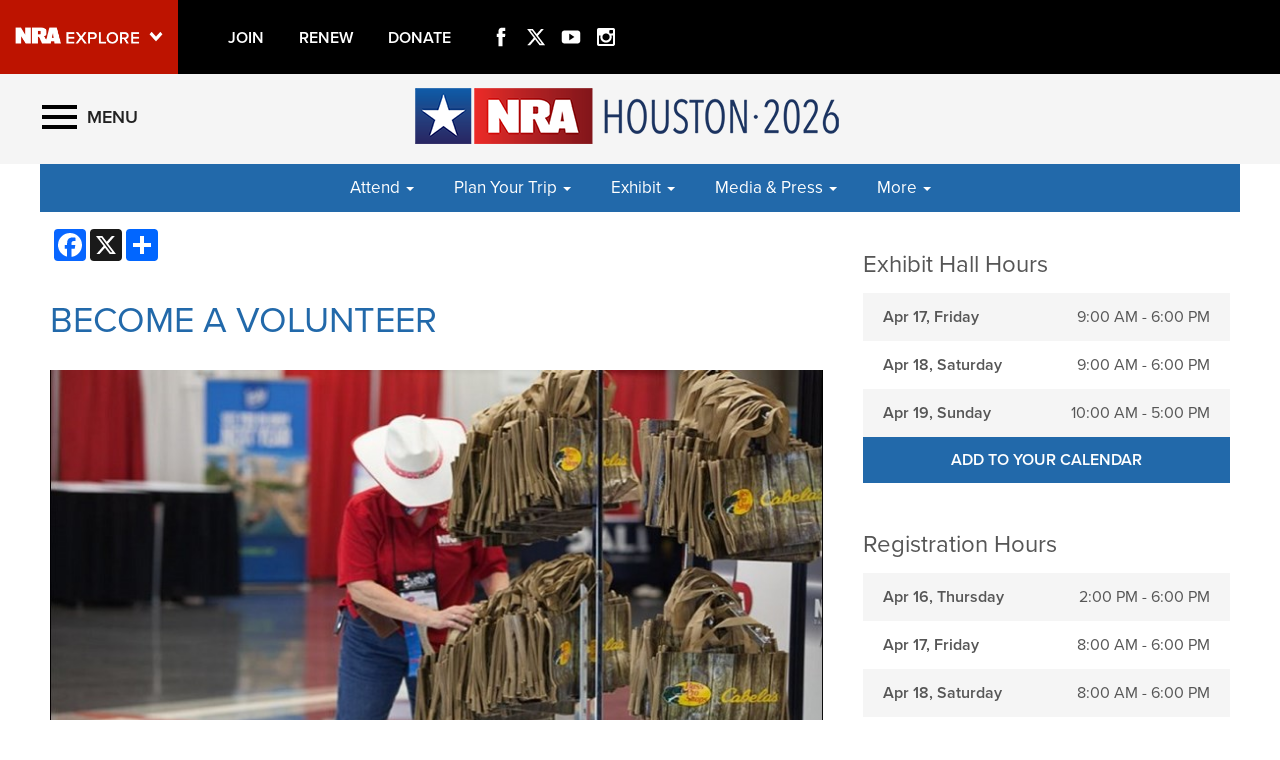

--- FILE ---
content_type: text/html; charset=utf-8
request_url: https://www.nraam.org/attend/volunteer/
body_size: 19853
content:
<!doctype html>



<html lang="en">
<head>
    <!-- LIFELINE HEALTHCHECK -->
    <!-- Google Tag Manager -->
    <script>
        (function (w, d, s, l, i) {
            w[l] = w[l] || []; w[l].push({
                'gtm.start':
                    new Date().getTime(), event: 'gtm.js'
            }); var f = d.getElementsByTagName(s)[0],
                j = d.createElement(s), dl = l != 'dataLayer' ? '&l=' + l : ''; j.async = true; j.src =
                    'https://www.googletagmanager.com/gtm.js?id=' + i + dl; f.parentNode.insertBefore(j, f);
        })(window, document, 'script', 'amDataLayer', 'GTM-NRRCWD3');</script>
    <!-- End Google Tag Manager -->
    <meta charset="UTF-8">
    <meta name="viewport" content="width=device-width, initial-scale=1, user-scalable=no">
    <meta http-equiv="X-UA-Compatible" content="IE=edge">
    <meta name="referrer" content="always">
    <link rel="shortcut icon" type="image/png" href="/favicon.ico">

            <meta property="og:image" content="https://www.nraam.org/media/4862/nraam2025-homepage-background.jpg" />
            <meta property="og:title" content="NRA Annual Meeting" />
            <meta property="og:description" content="NRA&#39;s Event Of The Year - You&#39;re invited to NRA&#39;s biggest celebration, with an action-packed lineup of events that includes dinners, auctions, concerts, raffles, seminars, workshops, book signings and more." />
        <meta property="og:url" content="https://www.nraam.org/attend/volunteer/" />
            <meta name="description" content="NRA&#39;s Event Of The Year - You&#39;re invited to NRA&#39;s biggest celebration—it features an action-packed lineup of events that includes dinners, auctions, concerts, raffles, seminars, workshops, book signings and more. For many, the main attraction is the spectacular consumer show, where you&#39;ll find every major firearms manufacturer spread out over seven acres." />
            <meta name="keywords" content="NRA, Annual Meetings, Event, Firearms" />
        <meta name="twitter:card" content="summary_large_image" />
        <meta name="twitter:site" content="@NRA" />
        <meta name="twitter:title" content="NRA Annual Meeting" />
        <meta name="twitter:description" content="NRA's Event Of The Year - You're invited to NRA's biggest celebration, with an action-packed lineup of events that includes dinners, auctions, concerts, raffles, seminars, workshops, book signings and more.">
        <meta name="twitter:image" content="https://www.nraam.org/media/4862/nraam2025-homepage-background.jpg">


    
    <meta class="swiftype" name="host" data-type="enum" content="https://www.nraam.org" />
    <meta class="swiftype" name="type" data-type="enum" content="page" />



    <meta class="swiftype" name="image" data-type="enum" content="https://www.nraam.org/images/default.jpg" />

                <meta class="swiftype" name="tags" data-type="string" content="NRA" />
                <meta class="swiftype" name="tags" data-type="string" content="Annual Meetings" />
                <meta class="swiftype" name="tags" data-type="string" content="Event" />
                <meta class="swiftype" name="tags" data-type="string" content="Firearms" />

            <meta class="swiftype" name="body" data-type="text" content="NRA&#39;s Event Of The Year - You&#39;re invited to NRA&#39;s biggest celebration—it features an action-packed lineup of events that includes dinners, auctions, concerts, raffles, seminars, workshops, book signings and more. For many, the main attraction is the spectacular consumer show, where you&#39;ll find every major firearms manufacturer spread out over seven acres." />



    <title>Volunteer | NRA Annual Meeting</title>

    <link href="/DependencyHandler.axd?s=[base64]&amp;t=Css&amp;cdv=1885411920" type="text/css" rel="stylesheet"/><link href="/css/views/partials/VolunteerForm.css?v=1" type="text/css" rel="stylesheet"/><link href="/DependencyHandler.axd?s=[base64]&amp;t=Css&amp;cdv=1885411920" type="text/css" rel="stylesheet"/>

    <!--[if IE 8]>
        <link href="/css/ie8.css" rel="stylesheet" type="text/css" media="screen">
        <script src='/scripts/lib/respond.min.js'></script>
    <![endif]-->

    <script src="https://use.typekit.net/gkj2kjd.js"></script>
    <script>try { Typekit.load({ async: true }); } catch (e) { }</script>

    <!-- These have to be at top for contour to work properly with modal forms and multiple forms on page -->
    <script src="/scripts/lib/jquery-1.11.1.min.js?v=10" type="text/javascript"></script>
    <script src="/scripts/lib/jquery-ui.min.js?v=10" type="text/javascript"></script>
    <script src="/scripts/lib/jquery.validate.min.js?v=10" type="text/javascript"></script>
    <script src="/scripts/lib/jquery.unobtrusive-ajax.min.js?v=10" type="text/javascript"></script>
    <script src="/scripts/lib/jquery.validate.unobtrusive.min.js?v=10" type="text/javascript"></script>
    <script src="/scripts/lib/jquery.form.js?v=10" type="text/javascript"></script>
    <script src="/scripts/lib/jquery.cookie.js?v=10" type="text/javascript"></script>
    <script src="/scripts/lib/angular.min.js?v=10" type="text/javascript"></script>
    <script src="/scripts/lib/idangerous.swiper.js?v=10" type="text/javascript"></script>
    <script src="/scripts/lib/jquery.waypoints.min.js?v=10" type="text/javascript"></script>
    <script src="/scripts/lib/inview.min.js?v=10" type="text/javascript"></script>
    <script src="/scripts/UnobtrusiveValidators.js?v=10" type="text/javascript"></script>

    <!-- 2022 NRAAM campaign tags -->
    <!-- Global site tag (gtag.js) - Google Ads: 10893199506 -->
    <script async src="https://www.googletagmanager.com/gtag/js?id=AW-10893199506"></script>
    <script>
        window.dataLayer = window.dataLayer || [];
        function gtag() { dataLayer.push(arguments); }
        gtag('js', new Date());
        gtag('config', 'AW-10893199506');
    </script>
    <script src="https://up.pixel.ad/assets/up.js?um=1"></script>
    <script type="text/javascript">
        cntrUpTag.track('cntrData', '01ec50d189f225d0');
    </script>
</head>
<body>

    <!-- Google Tag Manager (noscript) -->
    <noscript>
        <iframe src="https://www.googletagmanager.com/ns.html?id=GTM-NRRCWD3" height="0" width="0" style="display:none;visibility:hidden"></iframe>
    </noscript>
    <!-- End Google Tag Manager (noscript) -->

    <svg xmlns="http://www.w3.org/2000/svg" style="display: none;">

	<symbol id="icon_menu" viewBox="135 135 300 300">
		<rect id="icon_menu_top" class="icon_menu_rect" x="4.8" y="5.2" stroke-miterlimit="10" width="290.7" height="58.1"/>
		<rect id="icon_menu_middle" class="icon_menu_rect" x="4.8" y="120.9" stroke-miterlimit="10" width="290.7" height="58.1"/>
		<rect id="icon_menu_bottom" class="icon_menu_rect" x="4.8" y="237.2" stroke-miterlimit="10" width="290.7" height="58.1"/>
	</symbol>

	<symbol id="icon_search" viewBox="0 0 300 300">
		<path stroke-miterlimit="10" d="M216 187.9c13.9-19.1 20.7-41.1 20.7-66.5 0-63.7-51.6-115.3-115.3-115.3S6.1 57.7 6.1 121.4s51.6 115.3 115.3 115.3c25.9 0 49.9-8.6 69.1-23l0 0 77.1 77.1 25.6-25.6L216 187.9zM121.4 204.7c-46 0-83.3-37.3-83.3-83.3 0-46 37.3-83.3 83.3-83.3s83.3 37.3 83.3 83.3C204.7 167.4 167.4 204.7 121.4 204.7z" />
	</symbol>

	<symbol id="icon_left_arrow" viewBox="0 0 300 300">
		<path stroke-miterlimit="10" d="M61.6 150L61.6 150 61.6 150 61.6 150 203 8.6 238.4 44l-106 106 106 106L203 291.4 61.6 150 61.6 150z" />
	</symbol>

	<symbol id="icon_right_arrow" viewBox="0 0 300 300">
		<path stroke-miterlimit="10" d="M238.4 150L238.4 150 238.4 150 238.4 150 97 291.4 61.6 256l106-106L61.6 44 97 8.6 238.4 150 238.4 150z" />
	</symbol>

	<symbol id="icon_facebook" viewBox="0 0 300 300">
		<path stroke-miterlimit="10" d="M112.9 64.2c0 7.1 0 38.6 0 38.6H84.7v47.1h28.2V290h58V149.9h38.9c0 0 3.6-22.6 5.4-47.3 -5.1 0-44.1 0-44.1 0s0-27.4 0-32.2c0-4.8 6.3-11.3 12.6-11.3 6.2 0 19.4 0 31.6 0 0-6.4 0-28.6 0-49.1 -16.3 0-34.8 0-43 0C111.5 10 112.9 57.2 112.9 64.2z"/>
	</symbol>

	<symbol id="icon_twitter" viewBox="0 0 512 512">
		<path stroke-miterlimit="10" d="M389.2 48h70.6L305.6 224.2 487 464H345L233.7 318.6 106.5 464H35.8L200.7 275.5 26.8 48H172.4L272.9 180.9 389.2 48zM364.4 421.8h39.1L151.1 88h-42L364.4 421.8z"/>
	</symbol>

	<symbol id="icon_youtube" viewBox="0 0 300 300">
		<path fill-rule="evenodd" clip-rule="evenodd" stroke-miterlimit="10" d="M289.5 94.1c0-23-18.7-41.7-41.7-41.7H52.2c-23 0-41.7 18.7-41.7 41.7v111.9c0 23 18.7 41.7 41.7 41.7h195.7c23 0 41.7-18.7 41.7-41.7V94.1zM122.1 202.2V97.1l79.7 52.5L122.1 202.2z"/>
	</symbol>

	<symbol id="icon_instagram" viewBox="0 0 300 300">
		<path stroke-miterlimit="10" d="M48.4 13.3h203.2c19.3 0 35.1 15.8 35.1 35.1v203.2c0 19.3-15.8 35.1-35.1 35.1H48.4c-19.3 0-35.1-15.8-35.1-35.1V48.4C13.3 29.1 29.1 13.3 48.4 13.3zM212.5 43.7c-6.8 0-12.3 5.6-12.3 12.3v29.5c0 6.8 5.5 12.3 12.3 12.3h30.9c6.8 0 12.3-5.5 12.3-12.3V56c0-6.8-5.5-12.3-12.3-12.3H212.5zM255.8 128.9h-24.1c2.3 7.5 3.5 15.3 3.5 23.5 0 45.5-38.1 82.3-85 82.3 -46.9 0-85-36.9-85-82.3 0-8.2 1.2-16 3.5-23.5H43.7v115.5c0 6 4.9 10.8 10.9 10.8h190.4c6 0 10.9-4.9 10.9-10.8V128.9zM150.3 96.2c-30.3 0-54.9 23.8-54.9 53.2 0 29.4 24.6 53.2 54.9 53.2 30.3 0 54.9-23.8 54.9-53.2C205.2 120 180.6 96.2 150.3 96.2z"/>
	</symbol>

	<symbol id="icon_external" viewBox="0 0 300 300">
		<path stroke-miterlimit="10" d="M102.3 9.2v44.4H54.9l0 192h189v-71h47.4v118.3H7.7l0-283.7H102.3zM291.3 9.2H149.5l47.4 47.3 -71.1 70.9 47.4 47.4 70.9-71 47.4 47.3V9.2z"/>
	</symbol>

	<symbol id="icon_chevron_left" viewBox="0 0 300 300">
		<path stroke-miterlimit="10" d="M1171 1235l-531 -531l531 -531q19 -19 19 -45t-19 -45l-166 -166q-19 -19 -45 -19t-45 19l-742 742q-19 19 -19 45t19 45l742 742q19 19 45 19t45 -19l166 -166q19 -19 19 -45t-19 -45z" />
	</symbol>

	<symbol id="icon_chevron_right" viewBox="0 0 300 300">
		<path stroke-miterlimit="10" d="M1107 659l-742 -742q-19 -19 -45 -19t-45 19l-166 166q-19 19 -19 45t19 45l531 531l-531 531q-19 19 -19 45t19 45l166 166q19 19 45 19t45 -19l742 -742q19 -19 19 -45t-19 -45z" />
	</symbol>

	<symbol id="icon_google_plus" viewBox="0 0 300 300">
		<path stroke-miterlimit="10" d="M292.8 91h-48v47h-12V91h-48V78h48V31h12v47h48V91zM157.6 217.9c0 26.9-26 53.6-73.1 53.6 -41.3 0-76.2-16.8-76.2-43.7 0-27.3 31.8-53.6 73.1-53.6 4.5 0 8.6-0.1 12.9-0.1 -5.7-5.5-10.1-12.2-10.1-20.6 0-4.9 1.6-9.7 3.8-13.9 -2.2 0.2-4.5 0.2-6.9 0.2 -33.9 0-56.7-24.2-56.7-54.1C24.4 56.4 55.7 31 89.1 31c18.6 0 74.4 0 74.4 0l-16.6 11h-23.6c15.6 7 24 24.9 24 43.6 0 15.7-8.7 29.9-21 39.5 -12 9.4-14.3 13.3-14.3 21.3 0 6.8 12.9 18.4 19.6 23.1C151.2 183.5 157.6 196.4 157.6 217.9zM120.5 87.7C117.2 62.6 99 42.4 79.8 41.8c-19.2-0.6-32 18.7-28.7 43.9 3.3 25.2 21.5 46 40.7 46.6C111 132.9 123.8 112.9 120.5 87.7zM138.4 220.9c0-2.6-0.3-5.2-0.9-7.7 -3.1-12.3-14.3-18.4-29.8-29.2 -5.6-1.8-11.8-2.9-18.5-3 -28.6-0.3-54.1 17.4-54.1 38.7 0 21.7 20.6 39.8 49.2 39.8C124.4 259.6 138.4 242.7 138.4 220.9z"/>
	</symbol>

	<symbol id="icon_play" viewBox="0 0 300 300">
		<polygon class='triangle' stroke-miterlimit="10" points="220.2 149.9 119.8 210.5 120 89.5 "/>
		<circle class='circle' fill='none' stroke='white' stroke-width='30' stroke-miterlimit="10" cx="150" cy="150" r="130.5"/>
	</symbol>

</svg>

        <nav class="PushMenu explore">
        <div class="primary">
            <div class="menu">

                    <div class="primary_secondary_color">
                        <div class="menu_item on_top"><a href="/" class="full">HOME</a></div>

                                <div class="menu_item">
                                    <a href="/attend/" target="_self">Attend</a>

                                        <button data-for="m1098" class="more">
                                            <svg class="icon_right_arrow"><use xlink:href="#icon_right_arrow"></use></svg>
                                        </button>

                                </div>
                                <div class="menu_item">
                                    <a href="/plan-your-trip/" target="_self">Plan Your Trip</a>

                                        <button data-for="m3218" class="more">
                                            <svg class="icon_right_arrow"><use xlink:href="#icon_right_arrow"></use></svg>
                                        </button>

                                </div>
                                <div class="menu_item">
                                    <a href="/events/" target="_self">Events</a>

                                        <button data-for="m3315" class="more">
                                            <svg class="icon_right_arrow"><use xlink:href="#icon_right_arrow"></use></svg>
                                        </button>

                                </div>
                                <div class="menu_item">
                                    <a href="/exhibit/" target="_self">Exhibit</a>

                                        <button data-for="m1099" class="more">
                                            <svg class="icon_right_arrow"><use xlink:href="#icon_right_arrow"></use></svg>
                                        </button>

                                </div>
                                <div class="menu_item">
                                    <a href="/educational-content/" target="_self" class="full">Educational Content</a>


                                </div>
                                <div class="menu_item">
                                    <a href="/contact/" target="_self" class="full">Contact</a>


                                </div>
                                <div class="menu_item">
                                    <a href="/media-press/" target="_self">Media &amp; Press</a>

                                        <button data-for="m1561" class="more">
                                            <svg class="icon_right_arrow"><use xlink:href="#icon_right_arrow"></use></svg>
                                        </button>

                                </div>
                                <div class="menu_item">
                                    <a href="/defend-the-2nd/" target="_self" class="full">Defend the 2nd</a>


                                </div>
                                <div class="menu_item">
                                    <a href="https://www.nraam.org/events/2026-events/sunday-april-19/nra-womens-new-energy-brunch/" target="_self" class="full external_link_icon">wneb</a>


                                </div>

                    </div>
                    <div class="primary_explore_menu"></div>

            </div>
        </div>
        <div class="secondary">

            <div class="secondary_menu" data-is="m1098">


                    <div class="menu_item">
                        <a href="https://nra.regfox.com/2026-nra-annual-meetings-exhibits" target="_blank" class="full external_link_icon">Registration</a>



                        
                    </div>
                    <div class="menu_item">
                        <a href="https://www.etix.com/ticket/v/10791/nra-annual-meetings-exhibits" target="_blank" class="full external_link_icon">Purchase Event Tickets</a>



                        
                    </div>
                    <div class="menu_item">
                        <a href="https://nraam2026.mapyourshow.com/8_0/explore/exhibitor-gallery.cfm?featured=false" target="_blank" class="full external_link_icon">2026 Exhibitor List</a>



                        
                    </div>
                    <div class="menu_item">
                        <a href="https://nraam2026.mapyourshow.com/8_0/floorplan/index.cfm" target="_blank" class="full external_link_icon">2026 Exhibitor Floor Plan</a>



                        
                    </div>
                    <div class="menu_item current">
                        <a href="/attend/volunteer/" target="_self" class="full">Volunteer</a>



                        
                    </div>
                    <div class="menu_item">
                        <a href="/attend/attendee-faqs/" target="_self" class="full">Attendee FAQs</a>



                        
                    </div>
                    <div class="menu_item">
                        <a href="/attend/family-fun/" target="_self" class="full">Family Fun</a>



                        
                    </div>


            </div>
            <div class="secondary_menu" data-is="m3218">


                    <div class="menu_item">
                        <a href="https://book.passkey.com/event/51016264/owner/6893/home" target="_blank" class="full external_link_icon">Book A Hotel</a>



                        
                    </div>
                    <div class="menu_item">
                        <a href="https://scootaround.com/en/nra-annual-meetings-exhibits" target="_blank" class="full external_link_icon">Scooter Rentals</a>



                        
                    </div>
                    <div class="menu_item">
                        <a href="/plan-your-trip/transportation-parking/" target="_self" class="full">Transportation &amp; Parking</a>



                        
                    </div>
                    <div class="menu_item">
                        <a href="https://www.grbhouston.com/attendees/parking-maps-and-directions/" target="_blank" class="full external_link_icon">Maps &amp; Directions</a>



                        
                    </div>
                    <div class="menu_item">
                        <a href="https://www.visithoustontexas.com/nra-2026/" target="_blank" class="full external_link_icon">Visit Houston</a>



                        
                    </div>


            </div>
            <div class="secondary_menu" data-is="m3315">

                        <div class="menu_item_label"><h3>Event Categories</h3></div>




            </div>
            <div class="secondary_menu" data-is="m1099">


                    <div class="menu_item">
                        <a href="https://nraam2026.exh.mapyourshow.com/" target="_blank" class="full external_link_icon">Exhibitor Dashboard</a>



                        
                    </div>
                    <div class="menu_item">
                        <a href="https://nraam2026.mapyourshow.com/8_0/explore/exhibitor-gallery.cfm?featured=false" target="_blank" class="full external_link_icon">Exhibitor List</a>



                        
                    </div>
                    <div class="menu_item">
                        <a href="https://nraam2026.mapyourshow.com/8_0/floorplan/" target="_blank" class="full external_link_icon">Exhibitor Floor Plan</a>



                        
                    </div>
                    <div class="menu_item">
                        <a href="/exhibit/booth-application/" target="_self" class="full">Booth Application</a>



                        
                    </div>
                    <div class="menu_item">
                        <a href="/exhibit/advertising-sponsorship-opportunities/" target="_self" class="full">Advertising &amp; Sponsorship Opportunities</a>



                        
                    </div>
                    <div class="menu_item">
                        <a href="/exhibit/attendee-profile/" target="_self" class="full">Attendee Profile</a>



                        
                    </div>
                    <div class="menu_item">
                        <a href="/exhibit/exhibitor-meeting-space-request/" target="_self" class="full">Exhibitor Meeting Space Request</a>



                        
                    </div>
                    <div class="menu_item">
                        <a href="/exhibit/exhibitor-faqs/" target="_self" class="full">Exhibitor FAQs</a>



                        
                    </div>
                    <div class="menu_item">
                        <a href="/exhibit/exhibitor-resources/" target="_self" class="full">Exhibitor Resources</a>



                        
                    </div>
                    <div class="menu_item">
                        <a href="/exhibit/celebrity-appearance-submission-form/" target="_self" class="full">Celebrity Appearance Submission Form</a>



                        
                    </div>


            </div>
            <div class="secondary_menu" data-is="m1561">


                    <div class="menu_item">
                        <a href="/media-press/press-kit/" target="_self" class="full">Press Kit</a>



                        
                    </div>


            </div>

        </div>

    </nav>


    

<div class="HeaderPartial explore">
    <div class="explore_bar">
        <div class="container bar">
            <div class="row">
                <div class="col-xs-19 col-sm-18 left">

                        <div class="explore_link_wrapper closed" data-gtm-component="Master Nav"><a class="explore_link master_nav_trigger" href="#" data-gtm-event-click="Toggle" data-gtm-label="Master Nav Toggle Button"><img src="https://d1wa642fa19wy3.cloudfront.net/images/NRAExploreButton_DownArrow.png" data-on-state="https://d1wa642fa19wy3.cloudfront.net/images/NRAExploreButton_UpArrow.png" data-off-state="https://d1wa642fa19wy3.cloudfront.net/images/NRAExploreButton_DownArrow.png" alt="NRA Explore" height="30" width="148" /></a></div>

                    <span class="join_renew">
                        <a href="https://www.nra.org/redirects/nra/join" target="_blank" class="social_link">Join</a><span class="hidden-sm hidden-md hidden-lg social_or"> | </span>
                        <a href="https://www.nra.org/redirects/nra/renew" target="_blank" class="social_link">Renew</a><span class="hidden-sm hidden-md hidden-lg social_or"> | </span>
                        <a href="https://www.nra.org/redirects/nra/donate" target="_blank" class="social_link">Donate</a>
                    </span>
                    <a class="social_link social_icon hidden-xs" title="Facebook" href="https://www.facebook.com/NationalRifleAssociation" target="_blank"><svg class="icon_facebook" title="Facebook"><use xlink:href="#icon_facebook"></use></svg></a>
                    <a class="social_link social_icon hidden-xs" title="Twitter" href="http://twitter.com/nra" target="_blank"><svg class="icon_twitter"><use xlink:href="#icon_twitter"></use></svg></a>
                    <a class="social_link social_icon hidden-xs" title="Youtube" href="http://www.youtube.com/user/NRAVideos" target="_blank"><svg class="icon_youtube"><use xlink:href="#icon_youtube"></use></svg></a>
                    <a class="social_link social_icon hidden-xs" title="Instagram" href="http://instagram.com/nra" target="_blank"><svg class="icon_instagram"><use xlink:href="#icon_instagram"></use></svg></a>
                </div>
            </div>
        </div>
    </div>

            <link type="text/css" rel="stylesheet" href="https://d1wa642fa19wy3.cloudfront.net/styles/MasterNav.css" />
            <link type="text/css" rel="stylesheet" href="https://d1wa642fa19wy3.cloudfront.net/styles/MasterNavModal.css" />
            <div class="master_nav" data-gtm-component="Master Nav">
                <div class="container">
                    <div class="row">
                        <div class="col-xs-20 col-md-22">
                            <h3>Explore The NRA Universe Of Websites</h3>
                        </div>
                        <div class="col-xs-4 col-md-2">
                            <a href="#" class="close_masternav image" data-gtm-event-click="Close Click" data-gtm-label="Close Button"><img src="https://d1wa642fa19wy3.cloudfront.net/images/master_nav_close_icon.gif" alt="Close" /></a>
                            <a href="#" class="close_masternav text" data-gtm-event-click="Close Click" data-gtm-label="Close Button">CLOSE</a>
                        </div>
                    </div>
                    <div class="row">
                        <div class="col-sm-8 col-md-8 col-lg-8">
                            <div class="quick_links_container">
                                <h4>Quick Links</h4>
                                <ul>

                                        <li><a href="https://home.nra.org/" class="icon_external" target="_self" data-gtm-label="https://home.nra.org/" data-gtm-event-click="Quick Link Click">NRA.ORG</a></li>
                                        <li><a href="https://www.nramemberservices.org/" class="icon_external" target="_blank" data-gtm-label="https://www.nramemberservices.org/" data-gtm-event-click="Quick Link Click">Manage Your Membership</a></li>
                                        <li><a href="https://home.nra.org/?FindNRANearYou=true" class="icon_external" target="_blank" data-gtm-label="https://home.nra.org/?FindNRANearYou=true" data-gtm-event-click="Quick Link Click">NRA Near You</a></li>
                                        <li><a href="https://www.friendsofnra.org/" class="icon_external" target="_blank" data-gtm-label="https://www.friendsofnra.org/" data-gtm-event-click="Quick Link Click">Friends of NRA</a></li>
                                        <li><a href="https://www.nraila.org/gun-laws/" class="icon_external" target="_blank" data-gtm-label="https://www.nraila.org/gun-laws/" data-gtm-event-click="Quick Link Click">State and Federal Gun Laws</a></li>
                                        <li><a href="https://onlinetraining.nra.org/" class="icon_external" target="_blank" data-gtm-label="https://onlinetraining.nra.org/" data-gtm-event-click="Quick Link Click">NRA Online Training</a></li>
                                        <li><a href="https://www.nraila.org/" class="icon_external" target="_blank" data-gtm-label="https://www.nraila.org/" data-gtm-event-click="Quick Link Click">Politics, Policy and Legislation</a></li>
                                </ul>
                            </div>
                        </div>
                        <div class="col-sm-16 col-md-16 col-lg-16">
                            <div class="row">
                                <div class="col-sm-24 col-md-12 col-lg-12 links_list">
                                    <ul>

                                            <li class="interest interest_toggle">
                                                <span class="icon interest_toggle"></span>
                                                <a class="interest_toggle" href="#" data-gtm-label="Clubs and Associations" data-gtm-event-click="Category Toggle">Clubs and Associations</a>

                                                    <ul>

                                                            <li><a href="https://explore.nra.org/programs/clubs/" class="icon_external" target="_blank" data-gtm-label="https://explore.nra.org/programs/clubs/" data-gtm-event-click="Outbound Link Click">Affiliated Clubs, Ranges and Businesses</a></li>
                                                    </ul>
                                            </li>
                                            <li class="interest interest_toggle">
                                                <span class="icon interest_toggle"></span>
                                                <a class="interest_toggle" href="#" data-gtm-label="Competitive Shooting" data-gtm-event-click="Category Toggle">Competitive Shooting</a>

                                                    <ul>

                                                            <li><a href="https://nraday.nra.org/web/Default.aspx" class="icon_external" target="_blank" data-gtm-label="https://nraday.nra.org/web/Default.aspx" data-gtm-event-click="Outbound Link Click">NRA Day</a></li>
                                                            <li><a href="https://competitions.nra.org/" class="icon_external" target="_blank" data-gtm-label="https://competitions.nra.org/" data-gtm-event-click="Outbound Link Click">Competitive Shooting Programs</a></li>
                                                            <li><a href="https://competitions.nra.org/competitions/nra-national-matches/collegiate-championships/" class="icon_external" target="_blank" data-gtm-label="https://competitions.nra.org/competitions/nra-national-matches/collegiate-championships/" data-gtm-event-click="Outbound Link Click">Collegiate Shooting Programs</a></li>
                                                            <li><a href="https://arc.nra.org/" class="icon_external" target="_blank" data-gtm-label="https://arc.nra.org/" data-gtm-event-click="Outbound Link Click">America&#39;s Rifle Challenge</a></li>
                                                            <li><a href="https://competitor.nra.org/" class="icon_external" target="_blank" data-gtm-label="https://competitor.nra.org/" data-gtm-event-click="Outbound Link Click">Competitor Classification Lookup</a></li>
                                                            <li><a href="https://www.ssusa.org/" class="icon_external" target="_blank" data-gtm-label="https://www.ssusa.org/" data-gtm-event-click="Outbound Link Click">Shooting Sports USA</a></li>
                                                            <li><a href="https://adaptiveshooting.nra.org/" class="icon_external" target="_blank" data-gtm-label="https://adaptiveshooting.nra.org/" data-gtm-event-click="Outbound Link Click">Adaptive Shooting </a></li>
                                                            <li><a href="https://www.greatamericanoutdoorshow.org/" class="icon_external" target="_blank" data-gtm-label="https://www.greatamericanoutdoorshow.org/" data-gtm-event-click="Outbound Link Click">Great American Outdoor Show</a></li>
                                                            <li><a href="https://www.nrawc.org/events/" class="icon_external" target="_blank" data-gtm-label="https://www.nrawc.org/events/" data-gtm-event-click="Outbound Link Click">NRA Whittington Center</a></li>
                                                    </ul>
                                            </li>
                                            <li class="interest interest_toggle">
                                                <span class="icon interest_toggle"></span>
                                                <a class="interest_toggle" href="#" data-gtm-label="Events and Entertainment" data-gtm-event-click="Category Toggle">Events and Entertainment</a>

                                                    <ul>

                                                            <li><a href="https://wwe.nra.org/" class="icon_external" target="_blank" data-gtm-label="https://wwe.nra.org/" data-gtm-event-click="Outbound Link Click">Women&#39;s Wilderness Escape</a></li>
                                                            <li><a href="https://www.nrawc.org/events/" class="icon_external" target="_blank" data-gtm-label="https://www.nrawc.org/events/" data-gtm-event-click="Outbound Link Click">NRA Whittington Center</a></li>
                                                            <li><a href="https://www.friendsofnra.org/" class="icon_external" target="_blank" data-gtm-label="https://www.friendsofnra.org/" data-gtm-event-click="Outbound Link Click">Friends of NRA</a></li>
                                                            <li><a href="https://www.greatamericanoutdoorshow.org/" class="icon_external" target="_blank" data-gtm-label="https://www.greatamericanoutdoorshow.org/" data-gtm-event-click="Outbound Link Click">Great American Outdoor Show</a></li>
                                                            <li><a href="https://www.nraam.org/" class="icon_external" target="_blank" data-gtm-label="https://www.nraam.org/" data-gtm-event-click="Outbound Link Click">NRA Annual Meetings &amp; Exhibits</a></li>
                                                            <li><a href="https://nraday.nra.org/web/Default.aspx" class="icon_external" target="_blank" data-gtm-label="https://nraday.nra.org/web/Default.aspx" data-gtm-event-click="Outbound Link Click">NRA Day</a></li>
                                                            <li><a href="https://www.nracountry.com/" class="icon_external" target="_blank" data-gtm-label="https://www.nracountry.com/" data-gtm-event-click="Outbound Link Click">NRA Country</a></li>
                                                            <li><a href="https://competitions.nra.org/" class="icon_external" target="_blank" data-gtm-label="https://competitions.nra.org/" data-gtm-event-click="Outbound Link Click">Competitive Shooting Programs</a></li>
                                                            <li><a href="https://nragungurus.nra.org/" class="icon_external" target="_blank" data-gtm-label="https://nragungurus.nra.org/" data-gtm-event-click="Outbound Link Click">NRA Gun Gurus</a></li>
                                                    </ul>
                                            </li>
                                            <li class="interest interest_toggle">
                                                <span class="icon interest_toggle"></span>
                                                <a class="interest_toggle" href="#" data-gtm-label="Firearms Training" data-gtm-event-click="Category Toggle">Firearms Training</a>

                                                    <ul>

                                                            <li><a href="https://gunsafetyrules.nra.org/" class="icon_external" target="_blank" data-gtm-label="https://gunsafetyrules.nra.org/" data-gtm-event-click="Outbound Link Click">NRA Gun Safety Rules</a></li>
                                                            <li><a href="https://firearmtraining.nra.org/" class="icon_external" target="_blank" data-gtm-label="https://firearmtraining.nra.org/" data-gtm-event-click="Outbound Link Click">Firearm Training</a></li>
                                                            <li><a href="https://www.nrainstructors.org/" class="icon_external" target="_blank" data-gtm-label="https://www.nrainstructors.org/" data-gtm-event-click="Outbound Link Click">Become An NRA Instructor</a></li>
                                                            <li><a href="https://firearmtraining.nra.org/become-an-instructor/become-a-training-counselor/" class="icon_external" target="_blank" data-gtm-label="https://firearmtraining.nra.org/become-an-instructor/become-a-training-counselor/" data-gtm-event-click="Outbound Link Click">Become A Training Counselor</a></li>
                                                            <li><a href="https://rso.nra.org/" class="icon_external" target="_blank" data-gtm-label="https://rso.nra.org/" data-gtm-event-click="Outbound Link Click">NRA Range Safety Officers</a></li>
                                                            <li><a href="https://coach.nra.org/" class="icon_external" target="_blank" data-gtm-label="https://coach.nra.org/" data-gtm-event-click="Outbound Link Click">Shooting Sports Coach Development</a></li>
                                                            <li><a href="https://adaptiveshooting.nra.org/" class="icon_external" target="_blank" data-gtm-label="https://adaptiveshooting.nra.org/" data-gtm-event-click="Outbound Link Click">Adaptive Shooting </a></li>
                                                            <li><a href="https://gunsmithing.nra.org/" class="icon_external" target="_blank" data-gtm-label="https://gunsmithing.nra.org/" data-gtm-event-click="Outbound Link Click">NRA Gunsmithing Schools</a></li>
                                                            <li><a href="https://onlinetraining.nra.org/" class="icon_external" target="_blank" data-gtm-label="https://onlinetraining.nra.org/" data-gtm-event-click="Outbound Link Click">NRA Online Training</a></li>
                                                            <li><a href="https://materials.nrahq.org/" class="icon_external" target="_blank" data-gtm-label="https://materials.nrahq.org/" data-gtm-event-click="Outbound Link Click">NRA Program Materials Center</a></li>
                                                            <li><a href="https://mqp.nra.org/" class="icon_external" target="_blank" data-gtm-label="https://mqp.nra.org/" data-gtm-event-click="Outbound Link Click">NRA Marksmanship Qualification Program</a></li>
                                                            <li><a href="https://www.nrainstructors.org/search.aspx" class="icon_external" target="_blank" data-gtm-label="https://www.nrainstructors.org/search.aspx" data-gtm-event-click="Outbound Link Click">Find A Course</a></li>
                                                            <li><a href="https://www.nrainstructors.org/search.aspx   " class="icon_external" target="_blank" data-gtm-label="https://www.nrainstructors.org/search.aspx   " data-gtm-event-click="Outbound Link Click">NRA CCW</a></li>
                                                            <li><a href="https://www.nrainstructors.org/CourseCatalog.aspx" class="icon_external" target="_blank" data-gtm-label="https://www.nrainstructors.org/CourseCatalog.aspx" data-gtm-event-click="Outbound Link Click">NRA Training Course Catalog</a></li>
                                                    </ul>
                                            </li>
                                            <li class="interest interest_toggle">
                                                <span class="icon interest_toggle"></span>
                                                <a class="interest_toggle" href="#" data-gtm-label="Giving" data-gtm-event-click="Category Toggle">Giving</a>

                                                    <ul>

                                                            <li><a href="https://www.nrafoundation.org/" class="icon_external" target="_blank" data-gtm-label="https://www.nrafoundation.org/" data-gtm-event-click="Outbound Link Click">The NRA Foundation</a></li>
                                                            <li><a href="https://www.friendsofnra.org/" class="icon_external" target="_blank" data-gtm-label="https://www.friendsofnra.org/" data-gtm-event-click="Outbound Link Click">Friends of NRA</a></li>
                                                            <li><a href="https://www.nraringoffreedom.com/" class="icon_external" target="_blank" data-gtm-label="https://www.nraringoffreedom.com/" data-gtm-event-click="Outbound Link Click">Ring of Freedom</a></li>
                                                            <li><a href="https://donate.nraila.org/Donate" class="icon_external" target="_blank" data-gtm-label="https://donate.nraila.org/Donate" data-gtm-event-click="Outbound Link Click">Institute for Legislative Action</a></li>
                                                            <li><a href="https://www.nrawc.org/support-us/" class="icon_external" target="_blank" data-gtm-label="https://www.nrawc.org/support-us/" data-gtm-event-click="Outbound Link Click">NRA Whittington Center </a></li>
                                                            <li><a href="https://www.nrafff.com/" class="icon_external" target="_blank" data-gtm-label="https://www.nrafff.com/" data-gtm-event-click="Outbound Link Click">NRA Firearms For Freedom</a></li>
                                                    </ul>
                                            </li>
                                            <li class="interest interest_toggle">
                                                <span class="icon interest_toggle"></span>
                                                <a class="interest_toggle" href="#" data-gtm-label="History" data-gtm-event-click="Category Toggle">History</a>

                                                    <ul>

                                                            <li><a href="https://home.nra.org/about-the-nra/" class="icon_external" target="_blank" data-gtm-label="https://home.nra.org/about-the-nra/" data-gtm-event-click="Outbound Link Click">History Of The NRA</a></li>
                                                            <li><a href="https://www.nramuseum.org/" class="icon_external" target="_blank" data-gtm-label="https://www.nramuseum.org/" data-gtm-event-click="Outbound Link Click">NRA Museums</a></li>
                                                            <li><a href="https://www.americanrifleman.org/i-have-this-old-gun/" class="icon_external" target="_blank" data-gtm-label="https://www.americanrifleman.org/i-have-this-old-gun/" data-gtm-event-click="Outbound Link Click">I Have This Old Gun</a></li>
                                                            <li><a href="https://nragungurus.nra.org/" class="icon_external" target="_blank" data-gtm-label="https://nragungurus.nra.org/" data-gtm-event-click="Outbound Link Click">NRA Gun Gurus</a></li>
                                                    </ul>
                                            </li>
                                            <li class="interest interest_toggle">
                                                <span class="icon interest_toggle"></span>
                                                <a class="interest_toggle" href="#" data-gtm-label="Hunting" data-gtm-event-click="Category Toggle">Hunting</a>

                                                    <ul>

                                                            <li><a href="https://nra.yourlearningportal.com/Course/HuntersEdActivityInfoPage" class="icon_external" target="_blank" data-gtm-label="https://nra.yourlearningportal.com/Course/HuntersEdActivityInfoPage" data-gtm-event-click="Outbound Link Click">Hunter Education</a></li>
                                                            <li><a href="https://yhec.nra.org/" class="icon_external" target="_blank" data-gtm-label="https://yhec.nra.org/" data-gtm-event-click="Outbound Link Click">Youth Hunter Education Challenge</a></li>
                                                            <li><a href="https://www.nrawc.org/hunts/" class="icon_external" target="_blank" data-gtm-label="https://www.nrawc.org/hunts/" data-gtm-event-click="Outbound Link Click">NRA Whittington Center</a></li>
                                                            <li><a href="https://www.nrahlf.org/" class="icon_external" target="_blank" data-gtm-label="https://www.nrahlf.org/" data-gtm-event-click="Outbound Link Click">NRA Hunters&#39; Leadership Forum</a></li>
                                                            <li><a href="https://www.greatamericanoutdoorshow.org/" class="icon_external" target="_blank" data-gtm-label="https://www.greatamericanoutdoorshow.org/" data-gtm-event-click="Outbound Link Click">Great American Outdoor Show</a></li>
                                                            <li><a href="https://hfth.nra.org/" class="icon_external" target="_blank" data-gtm-label="https://hfth.nra.org/" data-gtm-event-click="Outbound Link Click">Hunters for the Hungry</a></li>
                                                            <li><a href="https://www.americanhunter.org/" class="icon_external" target="_blank" data-gtm-label="https://www.americanhunter.org/" data-gtm-event-click="Outbound Link Click">American Hunter</a></li>
                                                            <li><a href="https://www.nraila.org/campaigns/huntingconservation/hunting-home-page/" class="icon_external" target="_blank" data-gtm-label="https://www.nraila.org/campaigns/huntingconservation/hunting-home-page/" data-gtm-event-click="Outbound Link Click">Hunting Legislation Issues</a></li>
                                                            <li><a href="https://statehuntingresources.nra.org/" class="icon_external" target="_blank" data-gtm-label="https://statehuntingresources.nra.org/" data-gtm-event-click="Outbound Link Click">State Hunting Resources</a></li>
                                                            <li><a href="https://www.nraila.org/" class="icon_external" target="_blank" data-gtm-label="https://www.nraila.org/" data-gtm-event-click="Outbound Link Click">NRA Institute for Legislative Action</a></li>
                                                            <li><a href="https://www.americanrifleman.org/" class="icon_external" target="_blank" data-gtm-label="https://www.americanrifleman.org/" data-gtm-event-click="Outbound Link Click">American Rifleman</a></li>
                                                            <li><a href="https://adaptiveshooting.nra.org/adaptive-hunting-database/" class="icon_external" target="_blank" data-gtm-label="https://adaptiveshooting.nra.org/adaptive-hunting-database/" data-gtm-event-click="Outbound Link Click">Adaptive Hunting Database</a></li>
                                                            <li><a href="https://nrawta.com?utm_source=NRA&amp;utm_medium=HuntingHomepage&amp;utm_campaign=NRAHHP" class="icon_external" target="_blank" data-gtm-label="https://nrawta.com?utm_source=NRA&amp;utm_medium=HuntingHomepage&amp;utm_campaign=NRAHHP" data-gtm-event-click="Outbound Link Click">Outdoor Adventure Partner of the NRA</a></li>
                                                    </ul>
                                            </li>
                                            <li class="interest interest_toggle">
                                                <span class="icon interest_toggle"></span>
                                                <a class="interest_toggle" href="#" data-gtm-label="Law Enforcement, Military, Security" data-gtm-event-click="Category Toggle">Law Enforcement, Military, Security</a>

                                                    <ul>

                                                            <li><a href="https://le.nra.org/" class="icon_external" target="_blank" data-gtm-label="https://le.nra.org/" data-gtm-event-click="Outbound Link Click">Law Enforcement, Military, Security</a></li>
                                                    </ul>
                                            </li>
                                            <li class="interest interest_toggle">
                                                <span class="icon interest_toggle"></span>
                                                <a class="interest_toggle" href="#" data-gtm-label="Media and Publications" data-gtm-event-click="Category Toggle">Media and Publications</a>

                                                    <ul>

                                                            <li><a href="https://www.nrablog.com/" class="icon_external" target="_blank" data-gtm-label="https://www.nrablog.com/" data-gtm-event-click="Outbound Link Click">NRA Blog</a></li>
                                                            <li><a href="https://www.americanrifleman.org/" class="icon_external" target="_blank" data-gtm-label="https://www.americanrifleman.org/" data-gtm-event-click="Outbound Link Click">American Rifleman</a></li>
                                                            <li><a href="https://www.americas1stfreedom.org/" class="icon_external" target="_blank" data-gtm-label="https://www.americas1stfreedom.org/" data-gtm-event-click="Outbound Link Click">America&#39;s 1st Freedom</a></li>
                                                            <li><a href="https://www.americanhunter.org/" class="icon_external" target="_blank" data-gtm-label="https://www.americanhunter.org/" data-gtm-event-click="Outbound Link Click">American Hunter</a></li>
                                                            <li><a href="https://www.shootingillustrated.com/" class="icon_external" target="_blank" data-gtm-label="https://www.shootingillustrated.com/" data-gtm-event-click="Outbound Link Click">Shooting Illustrated</a></li>
                                                            <li><a href="https://www.nrafamily.org/" class="icon_external" target="_blank" data-gtm-label="https://www.nrafamily.org/" data-gtm-event-click="Outbound Link Click">NRA Family</a></li>
                                                            <li><a href="https://www.ssusa.org/" class="icon_external" target="_blank" data-gtm-label="https://www.ssusa.org/" data-gtm-event-click="Outbound Link Click">Shooting Sports USA</a></li>
                                                            <li><a href="https://nraallaccess.nra.org/" class="icon_external" target="_blank" data-gtm-label="https://nraallaccess.nra.org/" data-gtm-event-click="Outbound Link Click">NRA All Access</a></li>
                                                            <li><a href="https://nragungurus.nra.org/" class="icon_external" target="_blank" data-gtm-label="https://nragungurus.nra.org/" data-gtm-event-click="Outbound Link Click">NRA Gun Gurus</a></li>
                                                            <li><a href="https://www.nrahlf.org/" class="icon_external" target="_blank" data-gtm-label="https://www.nrahlf.org/" data-gtm-event-click="Outbound Link Click">NRA Hunters&#39; Leadership Forum</a></li>
                                                    </ul>
                                            </li>
                                    </ul>
                                </div>
                                <div class="col-sm-24 col-md-12 col-lg-12 links_list">
                                    <ul>

                                            <li class="interest interest_toggle">
                                                <span class="icon interest_toggle"></span>
                                                <a class="interest_toggle" href="#" data-gtm-label="Membership" data-gtm-event-click="Category Toggle">Membership</a>

                                                    <ul>

                                                            <li><a href="https://www.nra.org/redirects/nra/join" class="icon_external" target="_blank" data-gtm-label="https://www.nra.org/redirects/nra/join" data-gtm-event-click="Outbound Link Click">Join The NRA</a></li>
                                                            <li><a href="https://benefits.nra.org/" class="icon_external" target="_blank" data-gtm-label="https://benefits.nra.org/" data-gtm-event-click="Outbound Link Click">NRA Member Benefits</a></li>
                                                            <li><a href="https://www.nramemberservices.org/Home.aspx" class="icon_external" target="_blank" data-gtm-label="https://www.nramemberservices.org/Home.aspx" data-gtm-event-click="Outbound Link Click">Manage Your Membership</a></li>
                                                            <li><a href="https://nrastore.com" class="icon_external" target="_blank" data-gtm-label="https://nrastore.com" data-gtm-event-click="Outbound Link Click">NRA Store</a></li>
                                                            <li><a href="https://www.nrawc.org/support-us/membership/" class="icon_external" target="_blank" data-gtm-label="https://www.nrawc.org/support-us/membership/" data-gtm-event-click="Outbound Link Click">NRA Whittington Center </a></li>
                                                            <li><a href="https://www.nraapprovedservices.com/" class="icon_external" target="_blank" data-gtm-label="https://www.nraapprovedservices.com/" data-gtm-event-click="Outbound Link Click">NRA Endorsed Member Insurance</a></li>
                                                            <li><a href="https://recruiting.nra.org/" class="icon_external" target="_blank" data-gtm-label="https://recruiting.nra.org/" data-gtm-event-click="Outbound Link Click">NRA Membership Recruiting</a></li>
                                                            <li><a href="https://stateassociations.nra.org/" class="icon_external" target="_blank" data-gtm-label="https://stateassociations.nra.org/" data-gtm-event-click="Outbound Link Click">NRA State Associations</a></li>
                                                            <li><a href="https://membership.nra.org/WomenOfNRA/Join" class="icon_external" target="_blank" data-gtm-label="https://membership.nra.org/WomenOfNRA/Join" data-gtm-event-click="Outbound Link Click">NRA Membership For Women</a></li>
                                                            <li><a href="https://membership.nra.org/Join/Life/Choose" class="icon_external" target="_blank" data-gtm-label="https://membership.nra.org/Join/Life/Choose" data-gtm-event-click="Outbound Link Click">NRA Life Membership</a></li>
                                                            <li><a href="https://www.nra.org/redirects/nra/renew" class="icon_external" target="_blank" data-gtm-label="https://www.nra.org/redirects/nra/renew" data-gtm-event-click="Outbound Link Click">Renew or Upgrade Your Membership</a></li>
                                                            <li><a href="https://joinnra.nra.org/join/Junior.aspx" class="icon_external" target="_blank" data-gtm-label="https://joinnra.nra.org/join/Junior.aspx" data-gtm-event-click="Outbound Link Click">NRA Junior Membership</a></li>
                                                            <li><a href="https://www.nraba.org/" class="icon_external" target="_blank" data-gtm-label="https://www.nraba.org/" data-gtm-event-click="Outbound Link Click">NRA Business Alliance</a></li>
                                                            <li><a href="https://nraindustryally.nra.org/" class="icon_external" target="_blank" data-gtm-label="https://nraindustryally.nra.org/" data-gtm-event-click="Outbound Link Click">NRA Industry Ally Program</a></li>
                                                    </ul>
                                            </li>
                                            <li class="interest interest_toggle">
                                                <span class="icon interest_toggle"></span>
                                                <a class="interest_toggle" href="#" data-gtm-label="Politics And Legislation" data-gtm-event-click="Category Toggle">Politics And Legislation</a>

                                                    <ul>

                                                            <li><a href="https://www.nraila.org/" class="icon_external" target="_blank" data-gtm-label="https://www.nraila.org/" data-gtm-event-click="Outbound Link Click">NRA Institute for Legislative Action</a></li>
                                                            <li><a href="https://www.nraila.org/gun-laws/" class="icon_external" target="_blank" data-gtm-label="https://www.nraila.org/gun-laws/" data-gtm-event-click="Outbound Link Click">NRA-ILA Gun Laws</a></li>
                                                            <li><a href="https://www.triggerthevote.org/register-to-vote/" class="icon_external" target="_blank" data-gtm-label="https://www.triggerthevote.org/register-to-vote/" data-gtm-event-click="Outbound Link Click">Register To Vote</a></li>
                                                            <li><a href="https://www.nrapvf.org/grades/" class="icon_external" target="_blank" data-gtm-label="https://www.nrapvf.org/grades/" data-gtm-event-click="Outbound Link Click">Candidate Ratings</a></li>
                                                            <li><a href="https://act.nraila.org/" class="icon_external" target="_blank" data-gtm-label="https://act.nraila.org/" data-gtm-event-click="Outbound Link Click">Write Your Lawmakers</a></li>
                                                            <li><a href="https://www.americas1stfreedom.org/" class="icon_external" target="_blank" data-gtm-label="https://www.americas1stfreedom.org/" data-gtm-event-click="Outbound Link Click">America&#39;s 1st Freedom</a></li>
                                                            <li><a href="https://www.nraila.org/grassroots/volunteer/" class="icon_external" target="_blank" data-gtm-label="https://www.nraila.org/grassroots/volunteer/" data-gtm-event-click="Outbound Link Click">NRA-ILA FrontLines</a></li>
                                                            <li><a href="https://www.nrapvf.org/" class="icon_external" target="_blank" data-gtm-label="https://www.nrapvf.org/" data-gtm-event-click="Outbound Link Click">NRA Political Victory Fund</a></li>
                                                            <li><a href="https://stateassociations.nra.org/" class="icon_external" target="_blank" data-gtm-label="https://stateassociations.nra.org/" data-gtm-event-click="Outbound Link Click">NRA State Associations</a></li>
                                                    </ul>
                                            </li>
                                            <li class="interest interest_toggle">
                                                <span class="icon interest_toggle"></span>
                                                <a class="interest_toggle" href="#" data-gtm-label="Recreational Shooting" data-gtm-event-click="Category Toggle">Recreational Shooting</a>

                                                    <ul>

                                                            <li><a href="https://arc.nra.org/" class="icon_external" target="_blank" data-gtm-label="https://arc.nra.org/" data-gtm-event-click="Outbound Link Click">America&#39;s Rifle Challenge</a></li>
                                                            <li><a href="https://preview.nrawc.org/ranges/" class="icon_external" target="_blank" data-gtm-label="https://preview.nrawc.org/ranges/" data-gtm-event-click="Outbound Link Click">NRA Whittington Center</a></li>
                                                            <li><a href="https://wwe.nra.org/" class="icon_external" target="_blank" data-gtm-label="https://wwe.nra.org/" data-gtm-event-click="Outbound Link Click">Women&#39;s Wilderness Escape</a></li>
                                                            <li><a href="https://nraday.nra.org/web/Default.aspx" class="icon_external" target="_blank" data-gtm-label="https://nraday.nra.org/web/Default.aspx" data-gtm-event-click="Outbound Link Click">NRA Day</a></li>
                                                            <li><a href="https://nrahqrange.nra.org/" class="icon_external" target="_blank" data-gtm-label="https://nrahqrange.nra.org/" data-gtm-event-click="Outbound Link Click">The NRA Range</a></li>
                                                            <li><a href="https://homeairgun.nra.org/" class="icon_external" target="_blank" data-gtm-label="https://homeairgun.nra.org/" data-gtm-event-click="Outbound Link Click">Home Air Gun Program</a></li>
                                                            <li><a href="https://adaptiveshooting.nra.org/" class="icon_external" target="_blank" data-gtm-label="https://adaptiveshooting.nra.org/" data-gtm-event-click="Outbound Link Click">Adaptive Shooting </a></li>
                                                            <li><a href="https://rangeservices.nra.org/" class="icon_external" target="_blank" data-gtm-label="https://rangeservices.nra.org/" data-gtm-event-click="Outbound Link Click">Range Services</a></li>
                                                            <li><a href="https://benefits.nra.org/" class="icon_external" target="_blank" data-gtm-label="https://benefits.nra.org/" data-gtm-event-click="Outbound Link Click">NRA Member Benefits</a></li>
                                                            <li><a href="https://www.greatamericanoutdoorshow.org/" class="icon_external" target="_blank" data-gtm-label="https://www.greatamericanoutdoorshow.org/" data-gtm-event-click="Outbound Link Click">Great American Outdoor Show</a></li>
                                                            <li><a href="https://competitions.nra.org/competitions/nra-national-matches/" class="icon_external" target="_blank" data-gtm-label="https://competitions.nra.org/competitions/nra-national-matches/" data-gtm-event-click="Outbound Link Click">NRA Springfield M1A Match</a></li>
                                                            <li><a href="https://www.shootingillustrated.com/" class="icon_external" target="_blank" data-gtm-label="https://www.shootingillustrated.com/" data-gtm-event-click="Outbound Link Click">Shooting Illustrated</a></li>
                                                            <li><a href="https://firearmtraining.nra.org/" class="icon_external" target="_blank" data-gtm-label="https://firearmtraining.nra.org/" data-gtm-event-click="Outbound Link Click">Firearm Training</a></li>
                                                            <li><a href="https://mqp.nra.org/" class="icon_external" target="_blank" data-gtm-label="https://mqp.nra.org/" data-gtm-event-click="Outbound Link Click">NRA Marksmanship Qualification Program</a></li>
                                                            <li><a href="https://www.nrainstructors.org/CourseCatalog.aspx" class="icon_external" target="_blank" data-gtm-label="https://www.nrainstructors.org/CourseCatalog.aspx" data-gtm-event-click="Outbound Link Click">NRA Training Course Catalog</a></li>
                                                            <li><a href="https://wot.nra.org/" class="icon_external" target="_blank" data-gtm-label="https://wot.nra.org/" data-gtm-event-click="Outbound Link Click">Women On Target&#174; Instructional Shooting Clinics</a></li>
                                                    </ul>
                                            </li>
                                            <li class="interest interest_toggle">
                                                <span class="icon interest_toggle"></span>
                                                <a class="interest_toggle" href="#" data-gtm-label="Safety and Education" data-gtm-event-click="Category Toggle">Safety and Education</a>

                                                    <ul>

                                                            <li><a href="https://gunsafetyrules.nra.org/" class="icon_external" target="_blank" data-gtm-label="https://gunsafetyrules.nra.org/" data-gtm-event-click="Outbound Link Click">NRA Gun Safety Rules</a></li>
                                                            <li><a href="https://eddieeagle.nra.org/" class="icon_external" target="_blank" data-gtm-label="https://eddieeagle.nra.org/" data-gtm-event-click="Outbound Link Click">Eddie Eagle GunSafe&#174; Program</a></li>
                                                            <li><a href="https://www.eddieeagle.com/" class="icon_external" target="_blank" data-gtm-label="https://www.eddieeagle.com/" data-gtm-event-click="Outbound Link Click">Eddie Eagle Treehouse</a></li>
                                                            <li><a href="https://www.nraschoolshield.org/" class="icon_external" target="_blank" data-gtm-label="https://www.nraschoolshield.org/" data-gtm-event-click="Outbound Link Click">NRA School Shield</a></li>
                                                            <li><a href="https://www.nrawc.org/training/" class="icon_external" target="_blank" data-gtm-label="https://www.nrawc.org/training/" data-gtm-event-click="Outbound Link Click">Whittington University</a></li>
                                                            <li><a href="https://firearmtraining.nra.org/" class="icon_external" target="_blank" data-gtm-label="https://firearmtraining.nra.org/" data-gtm-event-click="Outbound Link Click">Firearm Training</a></li>
                                                            <li><a href="https://onlinetraining.nra.org/" class="icon_external" target="_blank" data-gtm-label="https://onlinetraining.nra.org/" data-gtm-event-click="Outbound Link Click">NRA Online Training</a></li>
                                                            <li><a href="https://www.nrainstructors.org/" class="icon_external" target="_blank" data-gtm-label="https://www.nrainstructors.org/" data-gtm-event-click="Outbound Link Click">Become An NRA Instructor</a></li>
                                                            <li><a href="https://nra.yourlearningportal.com/Course/HuntersEdActivityInfoPage" class="icon_external" target="_blank" data-gtm-label="https://nra.yourlearningportal.com/Course/HuntersEdActivityInfoPage" data-gtm-event-click="Outbound Link Click">Hunter Education</a></li>
                                                            <li><a href="https://gunsmithing.nra.org/" class="icon_external" target="_blank" data-gtm-label="https://gunsmithing.nra.org/" data-gtm-event-click="Outbound Link Click">NRA Gunsmithing Schools</a></li>
                                                            <li><a href="https://rtbav.nra.org/" class="icon_external" target="_blank" data-gtm-label="https://rtbav.nra.org/" data-gtm-event-click="Outbound Link Click">Refuse To Be A Victim&#174;</a></li>
                                                    </ul>
                                            </li>
                                            <li class="interest interest_toggle">
                                                <span class="icon interest_toggle"></span>
                                                <a class="interest_toggle" href="#" data-gtm-label="Scholarships, Awards and Contests" data-gtm-event-click="Category Toggle">Scholarships, Awards and Contests</a>

                                                    <ul>

                                                            <li><a href="https://awards.nra.org/" class="icon_external" target="_blank" data-gtm-label="https://awards.nra.org/" data-gtm-event-click="Outbound Link Click">Scholarships, Awards &amp; Contests</a></li>
                                                    </ul>
                                            </li>
                                            <li class="interest interest_toggle">
                                                <span class="icon interest_toggle"></span>
                                                <a class="interest_toggle" href="#" data-gtm-label="Shopping" data-gtm-event-click="Category Toggle">Shopping</a>

                                                    <ul>

                                                            <li><a href="https://nrastore.com" class="icon_external" target="_blank" data-gtm-label="https://nrastore.com" data-gtm-event-click="Outbound Link Click">NRA Store</a></li>
                                                            <li><a href="https://nrastore.com/nra-country" class="icon_external" target="_blank" data-gtm-label="https://nrastore.com/nra-country" data-gtm-event-click="Outbound Link Click">NRA Country Gear</a></li>
                                                            <li><a href="https://materials.nrahq.org/" class="icon_external" target="_blank" data-gtm-label="https://materials.nrahq.org/" data-gtm-event-click="Outbound Link Click">NRA Program Materials Center</a></li>
                                                            <li><a href="https://benefits.nra.org/" class="icon_external" target="_blank" data-gtm-label="https://benefits.nra.org/" data-gtm-event-click="Outbound Link Click">NRA Member Benefits</a></li>
                                                            <li><a href="https://nrawc.goemerchant-stores.com/" class="icon_external" target="_blank" data-gtm-label="https://nrawc.goemerchant-stores.com/" data-gtm-event-click="Outbound Link Click">NRA Whittington Center Store</a></li>
                                                    </ul>
                                            </li>
                                            <li class="interest interest_toggle">
                                                <span class="icon interest_toggle"></span>
                                                <a class="interest_toggle" href="#" data-gtm-label="Volunteering" data-gtm-event-click="Category Toggle">Volunteering</a>

                                                    <ul>

                                                            <li><a href="https://home.nra.org/volunteer" class="icon_external" target="_blank" data-gtm-label="https://home.nra.org/volunteer" data-gtm-event-click="Outbound Link Click">Volunteer For NRA</a></li>
                                                            <li><a href="https://act.nraila.org/" class="icon_external" target="_blank" data-gtm-label="https://act.nraila.org/" data-gtm-event-click="Outbound Link Click">Get Involved Locally</a></li>
                                                            <li><a href="https://www.greatamericanoutdoorshow.org/volunteer/" class="icon_external" target="_blank" data-gtm-label="https://www.greatamericanoutdoorshow.org/volunteer/" data-gtm-event-click="Outbound Link Click">Volunteer At The Great American Outdoor Show</a></li>
                                                            <li><a href="https://www.nraila.org/grassroots/volunteer/" class="icon_external" target="_blank" data-gtm-label="https://www.nraila.org/grassroots/volunteer/" data-gtm-event-click="Outbound Link Click">Institute for Legislative Action</a></li>
                                                            <li><a href="https://www.nrawc.org/support-us/volunteer/" class="icon_external" target="_blank" data-gtm-label="https://www.nrawc.org/support-us/volunteer/" data-gtm-event-click="Outbound Link Click">Volunteer at the NRA Whittington Center </a></li>
                                                    </ul>
                                            </li>
                                            <li class="interest interest_toggle">
                                                <span class="icon interest_toggle"></span>
                                                <a class="interest_toggle" href="#" data-gtm-label="Women&#39;s Interests" data-gtm-event-click="Category Toggle">Women&#39;s Interests</a>

                                                    <ul>

                                                            <li><a href="https://membership.nra.org/WomenOfNRA/Join" class="icon_external" target="_blank" data-gtm-label="https://membership.nra.org/WomenOfNRA/Join" data-gtm-event-click="Outbound Link Click">NRA Membership For Women</a></li>
                                                            <li><a href="https://wwe.nra.org/" class="icon_external" target="_blank" data-gtm-label="https://wwe.nra.org/" data-gtm-event-click="Outbound Link Click">Women&#39;s Wilderness Escape</a></li>
                                                            <li><a href="https://www.nrawomen.com/" class="icon_external" target="_blank" data-gtm-label="https://www.nrawomen.com/" data-gtm-event-click="Outbound Link Click">NRA Women&#39;s Network</a></li>
                                                            <li><a href="https://wot.nra.org/" class="icon_external" target="_blank" data-gtm-label="https://wot.nra.org/" data-gtm-event-click="Outbound Link Click">Women On Target&#174; Instructional Shooting Clinics</a></li>
                                                            <li><a href="https://www.nrafoundation.org/endowment/" class="icon_external" target="_blank" data-gtm-label="https://www.nrafoundation.org/endowment/" data-gtm-event-click="Outbound Link Click">Women&#39;s Programs Endowment</a></li>
                                                            <li><a href="https://awards.nra.org/awards/sybil-ludington-womens-freedom-award/" class="icon_external" target="_blank" data-gtm-label="https://awards.nra.org/awards/sybil-ludington-womens-freedom-award/" data-gtm-event-click="Outbound Link Click">Sybil Ludington Women&#39;s Freedom Award</a></li>
                                                            <li><a href="https://awards.nra.org/scholarships/womens-wildlife-management-conservation-scholarship/" class="icon_external" target="_blank" data-gtm-label="https://awards.nra.org/scholarships/womens-wildlife-management-conservation-scholarship/" data-gtm-event-click="Outbound Link Click">Women&#39;s Wildlife Management / Conservation Scholarship</a></li>
                                                            <li><a href="https://www.nrainstructors.org/" class="icon_external" target="_blank" data-gtm-label="https://www.nrainstructors.org/" data-gtm-event-click="Outbound Link Click">Become An NRA Instructor</a></li>
                                                    </ul>
                                            </li>
                                            <li class="interest interest_toggle">
                                                <span class="icon interest_toggle"></span>
                                                <a class="interest_toggle" href="#" data-gtm-label="Youth Interests" data-gtm-event-click="Category Toggle">Youth Interests</a>

                                                    <ul>

                                                            <li><a href="https://www.eddieeagle.com/" class="icon_external" target="_blank" data-gtm-label="https://www.eddieeagle.com/" data-gtm-event-click="Outbound Link Click">Eddie Eagle Treehouse</a></li>
                                                            <li><a href="https://awards.nra.org/" class="icon_external" target="_blank" data-gtm-label="https://awards.nra.org/" data-gtm-event-click="Outbound Link Click">Scholarships, Awards &amp; Contests</a></li>
                                                            <li><a href="https://nraday.nra.org/web/Default.aspx" class="icon_external" target="_blank" data-gtm-label="https://nraday.nra.org/web/Default.aspx" data-gtm-event-click="Outbound Link Click">NRA Day</a></li>
                                                            <li><a href="https://mqp.nra.org/" class="icon_external" target="_blank" data-gtm-label="https://mqp.nra.org/" data-gtm-event-click="Outbound Link Click">NRA Marksmanship Qualification Program</a></li>
                                                            <li><a href="https://yes.nra.org/" class="icon_external" target="_blank" data-gtm-label="https://yes.nra.org/" data-gtm-event-click="Outbound Link Click">Youth Education Summit</a></li>
                                                            <li><a href="https://www.nrawc.org/events/youth-program/" class="icon_external" target="_blank" data-gtm-label="https://www.nrawc.org/events/youth-program/" data-gtm-event-click="Outbound Link Click">Adventure Camp</a></li>
                                                            <li><a href="https://yhec.nra.org/" class="icon_external" target="_blank" data-gtm-label="https://yhec.nra.org/" data-gtm-event-click="Outbound Link Click">Youth Hunter Education Challenge</a></li>
                                                            <li><a href="https://coach.nra.org/junior-shooting-camps/" class="icon_external" target="_blank" data-gtm-label="https://coach.nra.org/junior-shooting-camps/" data-gtm-event-click="Outbound Link Click">National Junior Shooting Camps</a></li>
                                                            <li><a href="https://artcontest.nra.org/" class="icon_external" target="_blank" data-gtm-label="https://artcontest.nra.org/" data-gtm-event-click="Outbound Link Click">Youth Wildlife Art Contest</a></li>
                                                            <li><a href="https://homeairgun.nra.org/" class="icon_external" target="_blank" data-gtm-label="https://homeairgun.nra.org/" data-gtm-event-click="Outbound Link Click">Home Air Gun Program</a></li>
                                                            <li><a href="https://joinnra.nra.org/join/Junior.aspx" class="icon_external" target="_blank" data-gtm-label="https://joinnra.nra.org/join/Junior.aspx" data-gtm-event-click="Outbound Link Click">NRA Junior Membership</a></li>
                                                            <li><a href="https://www.nrafamily.org/" class="icon_external" target="_blank" data-gtm-label="https://www.nrafamily.org/" data-gtm-event-click="Outbound Link Click">NRA Family</a></li>
                                                            <li><a href="https://eddieeagle.nra.org/" class="icon_external" target="_blank" data-gtm-label="https://eddieeagle.nra.org/" data-gtm-event-click="Outbound Link Click">Eddie Eagle GunSafe&#174; Program</a></li>
                                                            <li><a href="https://gunsafetyrules.nra.org/" class="icon_external" target="_blank" data-gtm-label="https://gunsafetyrules.nra.org/" data-gtm-event-click="Outbound Link Click">NRA Gun Safety Rules</a></li>
                                                            <li><a href="https://competitions.nra.org/competitions/nra-national-matches/collegiate-championships/" class="icon_external" target="_blank" data-gtm-label="https://competitions.nra.org/competitions/nra-national-matches/collegiate-championships/" data-gtm-event-click="Outbound Link Click">Collegiate Shooting Programs</a></li>
                                                            <li><a href="https://explore.nra.org/programs/national-youth-shooting-sports-cooperative-program/" class="icon_external" target="_blank" data-gtm-label="https://explore.nra.org/programs/national-youth-shooting-sports-cooperative-program/" data-gtm-event-click="Outbound Link Click">National Youth Shooting Sports Cooperative Program</a></li>
                                                            <li><a href="https://explore.nra.org/programs/youth/request-an-eagle-scout-certificate/" class="icon_external" target="_blank" data-gtm-label="https://explore.nra.org/programs/youth/request-an-eagle-scout-certificate/" data-gtm-event-click="Outbound Link Click">Request for Eagle Scout Certificate</a></li>
                                                    </ul>
                                            </li>
                                    </ul>
                                </div>
                            </div>
                        </div>
                    </div>
                </div>
            </div>
            <script type="text/javascript" src="https://d1wa642fa19wy3.cloudfront.net/scripts/MasterNav.js?v=1"></script>
            <script type="text/javascript" src="https://d1wa642fa19wy3.cloudfront.net/scripts/MasterNavModal.js"></script>

    <div class="header">
        <div class="container">
            <div class="row">
                <img id="masternav_tooltip_image" class="masternav_modal" src="https://d1wa642fa19wy3.cloudfront.net/images/masternav_tooltip_image.png" style="display: none;" width="1500" height="215" alt="masternavtooltip" data-gtm-component="Master Nav" data-gtm-event-click="Tooltip Close" data-gtm-label="Tooltip" />

                <div class="col-md-4 col-xs-4 left">
                    <button class="push_menu_btn" title="Menu" aria-label="Menu">
                        <span class="icon_menu"></span> <span class="text">Menu</span>
                    </button>
                </div>
                <div class="col-md-16 col-xs-16 center">
                    <a class="explore_logo" href="/"><img src="/media/5724/2026-am-header-500x56.png" alt="NRA Annual Meeting" width="100%" /></a>
                </div>
                <div class="col-md-4 col-xs-4 right"></div>
            </div>
            <div class="push_menu_search_container">
                <div class="search_field_container">
                    <form onsubmit="return false" style="display: inline;"><input class="search_field" type="text" placeholder="Search" /></form>
                    <button class="search_field_close_btn" title="Close Search">
                        <span class="icon_search_close">&times</span>
                    </button>
                </div>
            </div>
        </div>
    </div>
</div>
<div class="modal fade masternav_modal" id="masternavTooltipModal" tabindex="-1" role="dialog" data-backdrop="static" aria-labelledby="masternavTooltipModal" aria-hidden="true"></div>
<div class="header_buffer explore banners"></div>

    <div class="push_menu_container">
        


<script>
    function offsetAnchor(offset_amount) {
        if (location.hash.length !== 0) {
            window.scrollTo(window.scrollX, window.scrollY - offset_amount);
        }
    }

    $(window).on("load", function () {
        var offset_amount = 200;

        $('a[href^="#"]').on('click', function () {
            window.setTimeout(function () {
                offsetAnchor(offset_amount);
            }, 50);
        })

        window.setTimeout(function () {
            offsetAnchor(offset_amount);
        }, 1);
    });
</script>





<div class="container components has_sidebar">

            <div class="row" style="margin-left: 0; margin-right: 0;">
            <div class="ProgramMarqueePartial_children">
                <div class="HM_dropdown_nav">
                    <a href="/" class="ProgramMarqueePartial_child second-level overview">Home</a>

                                <div class="HM_dropdown_container sub-nav second-level">
                                    <a href="/attend/"><button type="button"><span class="title">Attend</span> <span class="caret"></span></button></a>
                                    <div class="dropdown-menu" role="menu" aria-labelledby="HM_dropdownMenu">

                                                <a href="https://nra.regfox.com/2026-nra-annual-meetings-exhibits" target="_blank" class="ProgramMarqueePartial_child third-level">Register Now <svg class="icon_external"><use xlink:href="#icon_external"></use></svg></a>
                                                <a href="https://www.etix.com/ticket/v/10791/nra-annual-meetings-exhibits" target="_blank" class="ProgramMarqueePartial_child third-level">Purchase Special Event Tickets <svg class="icon_external"><use xlink:href="#icon_external"></use></svg></a>
                                                <a href="https://nraam2026.mapyourshow.com/8_0/explore/exhibitor-gallery.cfm?featured=false" target="_blank" class="ProgramMarqueePartial_child third-level">2026 Exhibitor List <svg class="icon_external"><use xlink:href="#icon_external"></use></svg></a>
                                                <a href="https://nraam2026.mapyourshow.com/8_0/floorplan/index.cfm" target="_blank" class="ProgramMarqueePartial_child third-level">2026 Exhibitor Floor Plan <svg class="icon_external"><use xlink:href="#icon_external"></use></svg></a>
                                                <a href="/attend/volunteer/" class="ProgramMarqueePartial_child third-level active">Volunteer</a>
                                                <a href="/attend/attendee-faqs/" class="ProgramMarqueePartial_child third-level">Attendee FAQs</a>
                                                <a href="/attend/family-fun/" class="ProgramMarqueePartial_child third-level">Family Fun</a>

                                    </div>
                                </div>
                                <div class="HM_dropdown_container sub-nav second-level">
                                    <a href="/plan-your-trip/"><button type="button"><span class="title">Plan Your Trip</span> <span class="caret"></span></button></a>
                                    <div class="dropdown-menu" role="menu" aria-labelledby="HM_dropdownMenu">

                                                <a href="https://book.passkey.com/event/51016264/owner/6893/home" target="_blank" class="ProgramMarqueePartial_child third-level">Book A Hotel <svg class="icon_external"><use xlink:href="#icon_external"></use></svg></a>
                                                <a href="https://scootaround.com/en/nra-annual-meetings-exhibits" target="_blank" class="ProgramMarqueePartial_child third-level">Scooter Rentals <svg class="icon_external"><use xlink:href="#icon_external"></use></svg></a>
                                                <a href="/plan-your-trip/transportation-parking/" class="ProgramMarqueePartial_child third-level">Transportation &amp; Parking</a>
                                                <a href="https://www.grbhouston.com/attendees/parking-maps-and-directions/" target="_blank" class="ProgramMarqueePartial_child third-level">Maps &amp; Directions <svg class="icon_external"><use xlink:href="#icon_external"></use></svg></a>
                                                <a href="https://www.visithoustontexas.com/nra-2026/" target="_blank" class="ProgramMarqueePartial_child third-level">Visit Houston <svg class="icon_external"><use xlink:href="#icon_external"></use></svg></a>

                                    </div>
                                </div>
                                <a href="/events/" class="ProgramMarqueePartial_child second-level">Events</a>
                                <div class="HM_dropdown_container sub-nav second-level">
                                    <a href="/exhibit/"><button type="button"><span class="title">Exhibit</span> <span class="caret"></span></button></a>
                                    <div class="dropdown-menu" role="menu" aria-labelledby="HM_dropdownMenu">

                                                <a href="https://nraam2026.exh.mapyourshow.com/" target="_blank" class="ProgramMarqueePartial_child third-level">Exhibitor Dashboard <svg class="icon_external"><use xlink:href="#icon_external"></use></svg></a>
                                                <a href="https://nraam2026.mapyourshow.com/8_0/explore/exhibitor-gallery.cfm?featured=false" target="_blank" class="ProgramMarqueePartial_child third-level">Exhibitor List <svg class="icon_external"><use xlink:href="#icon_external"></use></svg></a>
                                                <a href="https://nraam2026.mapyourshow.com/8_0/floorplan/" target="_blank" class="ProgramMarqueePartial_child third-level">Exhibitor Floor Plan <svg class="icon_external"><use xlink:href="#icon_external"></use></svg></a>
                                                <a href="/exhibit/booth-application/" class="ProgramMarqueePartial_child third-level">Booth Application</a>
                                                <a href="/exhibit/advertising-sponsorship-opportunities/" class="ProgramMarqueePartial_child third-level">Advertising &amp; Sponsorship Opportunities</a>
                                                <a href="/exhibit/attendee-profile/" class="ProgramMarqueePartial_child third-level">Attendee Profile</a>
                                                <a href="/exhibit/exhibitor-meeting-space-request/" class="ProgramMarqueePartial_child third-level">Exhibitor Meeting Space Request</a>
                                                <a href="/exhibit/exhibitor-faqs/" class="ProgramMarqueePartial_child third-level">Exhibitor FAQs</a>
                                                <a href="/exhibit/exhibitor-resources/" class="ProgramMarqueePartial_child third-level">Exhibitor Resources</a>
                                                <a href="/exhibit/celebrity-appearance-submission-form/" class="ProgramMarqueePartial_child third-level">Celebrity Appearance Submission Form</a>

                                    </div>
                                </div>
                                <a href="/educational-content/" class="ProgramMarqueePartial_child second-level">Educational Content</a>
                                <a href="/contact/" class="ProgramMarqueePartial_child second-level">Contact</a>
                                <div class="HM_dropdown_container sub-nav second-level">
                                    <a href="/media-press/"><button type="button"><span class="title">Media &amp; Press</span> <span class="caret"></span></button></a>
                                    <div class="dropdown-menu" role="menu" aria-labelledby="HM_dropdownMenu">

                                                <a href="/media-press/press-kit/" class="ProgramMarqueePartial_child third-level">Press Kit</a>

                                    </div>
                                </div>
                                <a href="/defend-the-2nd/" class="ProgramMarqueePartial_child second-level">Defend the 2nd</a>
                            <a href="https://www.nraam.org/events/2026-events/sunday-april-19/nra-womens-new-energy-brunch/" target="_self" class="ProgramMarqueePartial_child second-level">Women&#39;s New Energy Brunch <svg class="icon_external"><use xlink:href="#icon_external"></use></svg></a>

                </div>
                <div class="HM_dropdown_container more">
                    <button type="button">More <span class="caret"></span></button>
                    <div class="dropdown-menu more" role="menu" aria-labelledby="HM_dropdownMenu"></div>
                </div>
            </div>
        </div>



    <div class="row">
        <div style="background-color: #fff;" class="col-md-16 main_column">
            
    <div class="row">
        <div class="social-container no-print clearfix">
            <!-- AddToAny BEGIN -->
            <div class="a2a_kit a2a_kit_size_32 a2a_default_style">
                <a class="a2a_button_facebook"></a>
                <a class="a2a_button_x"></a>
                <a class="a2a_dd" href="https://www.addtoany.com/share"></a>
            </div>
            <script async src="https://static.addtoany.com/menu/page.js"></script>
            <!-- AddToAny END -->
        </div>
    </div>


            

<div class="FullWidthCopy component" gtm-data="FullWidthCopy">
    <h1>Become A Volunteer</h1>
<p><img class="img-responsive" src="/media/2752/capture.jpg?width=787&amp;height=442" alt="" data-id="3766"></p>
<h4>The NRA Annual Meetings &amp; Exhibits is NRA's flagship event.</h4>
<p>Each year, tens of thousands of dedicated NRA members come together to celebrate freedom and the Second Amendment. This event would not be possible without the support and selfless service of dedicated NRA members like you. If you can spare a half-day or more to assist, we would love to have you!</p>
<p>Make plans now to join us for the 2026 NRA Annual Meeting &amp; Exhibits. Participating as an Official NRA Volunteer is one of the most satisfying and enjoyable activities you will experience as an NRA member.</p>
</div>

<div class="VolunteerFormPartial component" gtm-data="PartialRenderer">
    
<div id="target">


<script>

    function ShowSuccess(data) {

        $("#form_submit").removeAttr("disabled");
        $("#form_submit").val("Submit Form");

        switch (data.result) {
            case 1:
                $(".VolunteerFormPartial").prev(".FullWidthCopy.component").remove();
                $("#VolunteerForm").remove();
                $(".global_errors").remove();

                var success_html = "";
                success_html = success_html + "<div style='padding-top: 40px; margin-top: 20px; min-height: 400px;'>";
                success_html = success_html + "<h3>Volunteer Form Submitted Successfully</h3>";
                success_html = success_html + "<p>A confirmation email will be sent to you shortly.</p>";
                success_html = success_html + "<p>&nbsp;</p>";
                success_html = success_html + "<p>If you have any questions, please email us at <a href='mailto:Info@NRAVolunteers.org'>Info@NRAVolunteers.org</a>.</p>";
                success_html = success_html + "</div>";

                $(".form_success .col-xs-24").html(success_html);
                $('html, body').animate({
                    scrollTop: $(".form_success").offset().top - 250
                }, 200);

                break;
            case 0:
                grecaptcha.reset();
                $("#captcha-error").html("");

                $(".global_errors .col-xs-24").html("");
                $(".global_errors .col-xs-24").html("<span class='global_error'>" + data.message + "</span>");
                $('html, body').animate({
                    scrollTop: $(".global_errors").offset().top - 250
                }, 200);

                break;
            case -1:
                $("#captcha-error").html("<br />Please check captcha checkbox below");
                break;
            default:
                console.log(data.message);
        }

    }

    function ShowFailure(data) {
        $("#form_submit").removeAttr("disabled");
        $("#form_submit").val("Submit Form");
        grecaptcha.reset();
        $("#captcha-error").html("");
        switch (data.result) {
            case 0:

                $(".global_errors .col-xs-24").html("");
                $(".global_errors .col-xs-24").html("<span class='global_error'>" + data.message + "</span>");
                $('html, body').animate({
                    scrollTop: $(".global_errors").offset().top - 250
                }, 200);

                break;
            default:
                console.log(data.message);
        }
    }

    $.validator.unobtrusive.adapters.add('onechecked', [],
        function (options) {
            options.rules['onechecked'] = options.params;
            if (options.message) {
                options.messages['onechecked'] = options.message;
            }
        }
    );

    $.validator.addMethod('onechecked', function (value, element, params) {

        var checkedCount = $('input[name="' + element.name + '"]:checked').length;

        var valid = checkedCount > 0;

        if (!valid) {
            return false;
        }

        $(element.name).removeClass("input-validation-error");

        return true;
    }, '');

    $.validator.unobtrusive.adapters.add(
        'atleastonerequired', ['properties'], function (options) {
            options.rules['atleastonerequired'] = options.params;
            options.messages['atleastonerequired'] = options.message;
        }
    );

    $.validator.addMethod('atleastonerequired', function (value, element, params) {

        var properties = params.properties.split(',');
        var values = $.map(properties, function (property, index) {
            var val = $('#' + property).val();
            return val != '' ? val : null;
        });

        var valid = values.length > 0;

        if (!valid) {
            return false;
        }

        $("#" + element.name).removeClass("input-validation-error");

        return true;
    }, '');
</script>

<div class="row form_success">
    <div class="col-xs-24">
    </div>
</div>

<div class="row global_errors">
    <div class="col-xs-24">
    </div>
</div>

<form action="/umbraco/Surface/VolunteerForm/VolunteerFormSubmit" data-ajax="true" data-ajax-failure="ShowFailure" data-ajax-method="POST" data-ajax-mode="replace" data-ajax-success="ShowSuccess" data-ajax-update="#global_errors" id="form0" method="post">    <div id="VolunteerForm">
        <div class="contour">
            
            <div class="contourPage">
                <fieldset class="contourFieldSet">

                    <span class="required_text"><span class="red">*</span> Indicates required information</span>

                    <div class="row">

                        <div class="contourField textfield col-xs-24">
                            <label class="section_header" for="SelectedAreasOfInterest">1. What Are Your Areas Of Interest?</label>
                            <span class="contourIndicator large_size">*</span> <span class="field-validation-valid" data-valmsg-for="SelectedAreasOfInterest" data-valmsg-replace="true"></span>
                            <br />
                            <div class='check_box'><input autocomplete="off" class="checkbox_label" data-val="true" data-val-length="Areas of Interest must be less than 200 characters" data-val-length-max="200" data-val-onechecked="Please check at least one interest" data-val-required="Required" id="SelectedAreasOfInterest69" name="SelectedAreasOfInterest" type="checkbox" value="Facility &amp; Logistics Support" /><label autocomplete="off" class="checkbox_label" for="SelectedAreasOfInterest69">Facility & Logistics Support <span class='learn_more'>learn more</span><span class='show_less'>show less</span><span class='learn_more_details'><p>This is the behind the scenes set up of the convention center and encompasses a myriad of various assignments in preparation for the show opening. Once open, opportunities include restocking show programs and bags, distribution of signs throughout the venue, and other various assignments as necessary. Should be able to lift 30+ pounds and able to work on your feet a good portion of the shift.</p></span></label></div><br/><div class='check_box'><input autocomplete="off" class="checkbox_label" id="SelectedAreasOfInterest70" name="SelectedAreasOfInterest" type="checkbox" value="Firearms Examiner" /><label autocomplete="off" class="checkbox_label" for="SelectedAreasOfInterest70">Firearms Examiner <span class='learn_more'>learn more</span><span class='show_less'>show less</span><span class='learn_more_details'><p>Firearms examiners inspect all firearms on display in the exhibit hall before the show opens to ensure they have been rendered incapable of firing. Requires a vast working knowledge of firearms. This assignment runs Thursday afternoon through the evening and Friday morning. Additional opportunities available during show hours.</p></span></label></div><br/><div class='check_box'><input autocomplete="off" class="checkbox_label" id="SelectedAreasOfInterest71" name="SelectedAreasOfInterest" type="checkbox" value="Membership Registration" /><label autocomplete="off" class="checkbox_label" for="SelectedAreasOfInterest71">Membership Registration <span class='learn_more'>learn more</span><span class='show_less'>show less</span><span class='learn_more_details'><p>This is the busiest venue and the first stop for attendees entering the exhibit hall. Requires the ability to work on your feet in a fast paced environment assisting with membership sales and registration. Sales experience is a plus. Training is provided prior to each shift and volunteers will work directly with NRA staff. A great opportunity to interact with fellow NRA members.</p></span></label></div><br/><div class='check_box'><input autocomplete="off" class="checkbox_label" id="SelectedAreasOfInterest72" name="SelectedAreasOfInterest" type="checkbox" value="ILA-Leadership Forum" /><label autocomplete="off" class="checkbox_label" for="SelectedAreasOfInterest72">ILA-Leadership Forum (bag check, line control, etc.)</label></div><br/><div class='check_box'><input autocomplete="off" class="checkbox_label" id="SelectedAreasOfInterest73" name="SelectedAreasOfInterest" type="checkbox" value="Youth Day" /><label autocomplete="off" class="checkbox_label" for="SelectedAreasOfInterest73">Youth Day (Sunday)</label></div><br/><div class='check_box'><input autocomplete="off" class="checkbox_label" id="SelectedAreasOfInterest74" name="SelectedAreasOfInterest" type="checkbox" value="I&#39;m flexible" /><label autocomplete="off" class="checkbox_label" for="SelectedAreasOfInterest74">I'm flexible &mdash; Please place me where needed.</label></div><br/>
                        </div>
                        <div class="contourField textfield col-xs-24">
                            <label class="section_header" for="SelectedAreasOfInterest">2. When Are You Available To Volunteer?</label>
                            <h5 style="color: #565656; font-size: 17px; font-weight: normal; margin: 5px 0;">Days and Hours Available to Work (Typical 1/2 Day Shifts: 7am - 1pm or 12pm - 6pm)</h5>
                            <p style="margin-bottom: 30px;">
                                If possible, please plan to work at least a half-day shift. However, any amount of time is appreciated. If you plan to volunteer for several shifts, consider staffing the same position each shift to reduce training needs. Please consider all meetings, seminars or other activities you may wish to attend before submitting this request. Thank You!
                            </p>
                                <div class="day_inputs row">
                                    <div class="col-sm-8 col-md-24 col-lg-8 day_label">Friday, April 17</div>
                                    <div class="col-sm-16 col-md-24 col-lg-16">
                                        <input autocomplete="off" class="" data-val="true" data-val-required="The Day1Morning field is required." id="Day1Morning" name="Day1Morning" type="checkbox" value="true" /><input name="Day1Morning" type="hidden" value="false" /> <label class="checkbox_label" for="Day1Morning">Morning Shift</label>
                                        <span class="clear_date hide fa fa-close"></span>
                                        <input autocomplete="off" class="" data-val="true" data-val-required="The Day1Afternoon field is required." id="Day1Afternoon" name="Day1Afternoon" type="checkbox" value="true" /><input name="Day1Afternoon" type="hidden" value="false" /> <label class="checkbox_label" for="Day1Afternoon">Afternoon Shift</label>
                                    </div>
                                </div>
                                                            <div class="day_inputs row">
                                    <div class="col-sm-8 col-md-24 col-lg-8 day_label">Saturday, April 18</div>
                                    <div class="col-sm-16 col-md-24 col-lg-16">
                                        <input autocomplete="off" class="" data-val="true" data-val-required="The Day2Morning field is required." id="Day2Morning" name="Day2Morning" type="checkbox" value="true" /><input name="Day2Morning" type="hidden" value="false" /> <label class="checkbox_label" for="Day2Morning">Morning Shift</label>
                                        <span class="clear_date hide fa fa-close"></span>
                                        <input autocomplete="off" class="" data-val="true" data-val-required="The Day2Afternoon field is required." id="Day2Afternoon" name="Day2Afternoon" type="checkbox" value="true" /><input name="Day2Afternoon" type="hidden" value="false" /> <label class="checkbox_label" for="Day2Afternoon">Afternoon Shift</label>
                                    </div>
                                </div>
                                                            <div class="day_inputs row">
                                    <div class="col-sm-8 col-md-24 col-lg-8 day_label">Sunday, April 19</div>
                                    <div class="col-sm-16 col-md-24 col-lg-16">
                                        <input autocomplete="off" class="" data-val="true" data-val-required="The Day3Morning field is required." id="Day3Morning" name="Day3Morning" type="checkbox" value="true" /><input name="Day3Morning" type="hidden" value="false" /> <label class="checkbox_label" for="Day3Morning">Morning Shift</label>
                                        <span class="clear_date hide fa fa-close"></span>
                                        <input autocomplete="off" class="" data-val="true" data-val-required="The Day3Afternoon field is required." id="Day3Afternoon" name="Day3Afternoon" type="checkbox" value="true" /><input name="Day3Afternoon" type="hidden" value="false" /> <label class="checkbox_label" for="Day3Afternoon">Afternoon Shift</label>
                                    </div>
                                </div>
                                                                                </div>
                        <div class="contourField textfield col-xs-24">
                            <label class="section_header" for="SelectedAreasOfInterest">3. How Can We Reach You?</label>
                            <br />
                            <label class="fieldLabel" for="MemberID">NRA Member ID (if applicable)</label>
                            <span class="field-validation-valid" data-valmsg-for="MemberID" data-valmsg-replace="true"></span>
                            <input autocomplete="off" class="cc_field text" data-val="true" data-val-length="Member Number must be less than 30 characters" data-val-length-max="30" id="MemberID" name="MemberID" type="text" value="" />
                        </div>

                        <div class="contourField textfield col-xs-24  col-md-12">
                            <label class="fieldLabel" for="FirstName">First Name</label>
                            <span class="contourIndicator">*</span> <span class="field-validation-valid" data-valmsg-for="FirstName" data-valmsg-replace="true"></span>
                            <input autocomplete="off" class="text" data-val="true" data-val-length="First name must be less than 40 characters" data-val-length-max="40" data-val-regex="Use letters only please" data-val-regex-pattern="^[a-zA-Z -]+$" data-val-required="Required" id="FirstName" name="FirstName" type="text" value="" />
                        </div>

                        <div class="contourField textfield col-xs-24  col-md-12">
                            <label class="fieldLabel" for="LastName">Last Name</label>
                            <span class="contourIndicator">*</span> <span class="field-validation-valid" data-valmsg-for="LastName" data-valmsg-replace="true"></span>
                            <input autocomplete="off" class="text" data-val="true" data-val-length="Last name must be less than 40 characters" data-val-length-max="40" data-val-regex="Use letters only please" data-val-regex-pattern="^[a-zA-Z -]+$" data-val-required="Required" id="LastName" name="LastName" type="text" value="" />
                        </div>

                        <div class="contourField textfield col-xs-24">
                            <label class="fieldLabel" for="Address1">Address</label>
                            <span class="contourIndicator">*</span> <span class="field-validation-valid" data-valmsg-for="Address1" data-valmsg-replace="true"></span>
                            <input autocomplete="off" class="text" data-val="true" data-val-length="Must be less than 40 characters" data-val-length-max="40" data-val-regex=" " data-val-regex-pattern="([A-Za-z0-9 -&amp;.()_]+)" data-val-required="Required" id="Address1" name="Address1" type="text" value="" />
                            <span class="field-validation-valid" data-valmsg-for="Address2" data-valmsg-replace="true"></span>
                            <input autocomplete="off" class="text subsequent" data-val="true" data-val-length="Address2 must be less than 40 characters" data-val-length-max="40" id="Address2" name="Address2" type="text" value="" />
                        </div>

                        <div class="contourField textfield col-xs-24 col-md-12">
                            <label class="fieldLabel" for="City">City</label>
                            <span class="contourIndicator">*</span> <span class="field-validation-valid" data-valmsg-for="City" data-valmsg-replace="true"></span>
                            <input autocomplete="off" class="text" data-val="true" data-val-length="City must be less than 30 characters" data-val-length-max="30" data-val-regex="Use letters only please" data-val-regex-pattern="^[a-zA-Z -]+$" data-val-required="Required" id="City" name="City" type="text" value="" />
                        </div>

                        <div class="contourField textfield col-xs-24 col-md-12">
                            <label class="fieldLabel" for="State">State</label>
                            <span class="contourIndicator">*</span> <span class="field-validation-valid" data-valmsg-for="State" data-valmsg-replace="true"></span>
                            <select autocomplete="off" class="cc_field" data-val="true" data-val-length="State abbreviation only" data-val-length-max="2" data-val-required="Required" id="State" name="State"><option value="">Select State</option>
<option value="AL">Alabama</option>
<option value="AK">Alaska</option>
<option value="AZ">Arizona</option>
<option value="AR">Arkansas</option>
<option value="CA">California</option>
<option value="CO">Colorado</option>
<option value="CT">Connecticut</option>
<option value="DC">District of Columbia</option>
<option value="DE">Delaware</option>
<option value="FL">Florida</option>
<option value="GA">Georgia</option>
<option value="HI">Hawaii</option>
<option value="ID">Idaho</option>
<option value="IL">Illinois</option>
<option value="IN">Indiana</option>
<option value="IA">Iowa</option>
<option value="KS">Kansas</option>
<option value="KY">Kentucky</option>
<option value="LA">Louisiana</option>
<option value="ME">Maine</option>
<option value="MD">Maryland</option>
<option value="MA">Massachusetts</option>
<option value="MI">Michigan</option>
<option value="MN">Minnesota</option>
<option value="MS">Mississippi</option>
<option value="MO">Missouri</option>
<option value="MT">Montana</option>
<option value="NE">Nebraska</option>
<option value="NV">Nevada</option>
<option value="NH">New Hampshire</option>
<option value="NJ">New Jersey</option>
<option value="NM">New Mexico</option>
<option value="NY">New York</option>
<option value="NC">North Carolina</option>
<option value="ND">North Dakota</option>
<option value="OH">Ohio</option>
<option value="OK">Oklahoma</option>
<option value="OR">Oregon</option>
<option value="PA">Pennsylvania</option>
<option value="RI">Rhode Island</option>
<option value="SC">South Carolina</option>
<option value="SD">South Dakota</option>
<option value="TN">Tennessee</option>
<option value="TX">Texas</option>
<option value="UT">Utah</option>
<option value="VT">Vermont</option>
<option value="VA">Virginia</option>
<option value="WA">Washington</option>
<option value="WV">West Virginia</option>
<option value="WI">Wisconsin</option>
<option value="WY">Wyoming</option>
</select>
                        </div>

                        <div class="contourField textfield col-xs-24 col-md-12">
                            <label class="fieldLabel" for="ZIPCode">ZIP Code</label>
                            <span class="contourIndicator">*</span> <span class="field-validation-valid" data-valmsg-for="ZIPCode" data-valmsg-replace="true"></span>
                            <input autocomplete="off" class="text" data-val="true" data-val-length="Zip code must be 5 characters" data-val-length-max="5" data-val-regex="Must be 5 digits" data-val-regex-pattern="^(\d{5})$" data-val-required="Required" id="ZIPCode" name="ZIPCode" placeholder="XXXXX" type="text" value="" />
                        </div>

                        <div class="contourField textfield col-xs-24 col-md-12">
                            <label class="fieldLabel" for="PrimaryPhone">Primary Phone</label>
                            <span class="contourIndicator">*</span> <span class="field-validation-valid" data-valmsg-for="PrimaryPhone" data-valmsg-replace="true"></span>
                            <input autocomplete="off" class="text" data-val="true" data-val-regex="Please use the format XXX-XXX-XXXX" data-val-regex-pattern="(\d{3}-\d{3}-\d{4})" data-val-required="Required" id="PrimaryPhone" name="PrimaryPhone" placeholder="XXX-XXX-XXXX" type="text" value="" />
                        </div>

                        <div class="contourField textfield col-xs-24 col-md-12">
                            <label class="fieldLabel" for="Email">Contact Email</label>
                            <span class="contourIndicator">*</span> <span class="field-validation-valid" data-valmsg-for="Email" data-valmsg-replace="true"></span>
                            <input autocomplete="off" class="text" data-val="true" data-val-length="Email must be less than 250 characters" data-val-length-max="250" data-val-regex="Invalid" data-val-regex-pattern="([&quot;]*[\w-_#!$%&amp;&#39;+=?^{}|~.`*&lt;>\[\]():;, ]*[&quot;]*@{1}[a-zA-Z0-9-\.]*)" data-val-required="Required" id="Email" name="Email" type="text" value="" />
                        </div>

                        <div class="contourField textfield col-xs-24 col-md-12">
                            <label class="fieldLabel" for="SecondaryPhone">Secondary Phone</label>
                            <span class="field-validation-valid" data-valmsg-for="SecondaryPhone" data-valmsg-replace="true"></span>
                            <input autocomplete="off" class="text" data-val="true" data-val-regex="Please use the format XXX-XXX-XXXX" data-val-regex-pattern="(\d{3}-\d{3}-\d{4})" id="SecondaryPhone" name="SecondaryPhone" placeholder="XXX-XXX-XXXX" type="text" value="" />
                        </div>

                        <div class="contourField textfield col-xs-24">
                            <label class="fieldLabel" for="Comments">Comments</label>
                            <span class="field-validation-valid" data-valmsg-for="Comments" data-valmsg-replace="true"></span>
                            <textarea autocomplete="off" class="text" cols="20" data-val="true" data-val-length="Comments must be less than 500 characters" data-val-length-max="500" id="Comments" name="Comments" placeholder="Previous NRA experience, specific assignments, training, expertise, etc." rows="2">
</textarea>
                        </div>

                        <input name="FormID" id="FormID" type="hidden" value="c9232345-4e75-4dd0-b0d7-aaa9d660fc9b" />
                        <input name="PageID" id="PageID" type="hidden" value="1104" />
                    </div>
                    <div class="row">
                        <div class="captcha contourField col-xs-24">
                            <label for="captcha" class="fieldLabel">Captcha Verification</label>
                            <label class="field-validation-error captcha_error"><span id="captcha-error" class=""></span></label>
                            <div class="g-recaptcha" data-sitekey="6LcTWQMTAAAAAC3FdwxFadNj3kD0M4eNpi1RxZCZ"></div>
                        </div>

                        <div class="submit_wrapper contourField col-xs-24">

                            <input class="btn" id="form_submit" type="submit" autocomplete="off" value="SUBMIT FORM" />
                        </div>
                    </div>
                </fieldset>
            </div>
        </div>
    </div>
</form>
<script type="text/javascript">

    $(window).on("load", function () {

        $('#PrimaryPhone').formatter({
            'pattern': '{{999}}-{{999}}-{{9999}}',
            'persistent': false
        });

        $('#SecondaryPhone').formatter({
            'pattern': '{{999}}-{{999}}-{{9999}}',
            'persistent': false
        });

        $('#Fax').formatter({
            'pattern': '{{999}}-{{999}}-{{9999}}',
            'persistent': false
        });

        $('#ZIPCode').formatter({
            'pattern': '{{99999}}',
            'persistent': false
        });

        $.validator.defaults.ignore = ":hidden";

        $("#form0").bind("invalid-form.validate", function (evt, validator) {

            if (!validator.numberOfInvalids())
                return;

            $('html, body').animate({
                scrollTop: $(validator.errorList[0].element).offset().top - 250
            }, 200);

            setTimeout(function () {
                $("#WednesdayStart").removeClass("input-validation-error");
            }, 100);

        });

        $("#form_submit").on("click", function () {

            if ($("#form0").valid()) {
                $("#form_submit").attr("disabled", "disabled");
                $("#form_submit").val("Submitting ...");
                $("#form0").submit();
                return false;
            }
        });

    });
</script>

<script src="//www.google.com/recaptcha/api.js"></script>
</div>
</div>

        </div>
                <div class="col-md-8 sidebar">
                    

<div class="EventHours component tighten" gtm-data="EventHours">
    <div class="row">
        <div class="col-sm-24">

                <h4>Exhibit Hall Hours</h4>

            <div class="event_hours">

<div class="row category_section">                            <div class="col-xs-24 event">
                                <div class="date col-md-12 col-sm-12 col-xs-12">
                                    Apr 17, Friday
                                </div>
                                <div class="time col-md-12 col-sm-12 col-xs-12">
                                    9:00 AM - 6:00 PM
                                </div>
                            </div>
                            <div class="col-xs-24 event">
                                <div class="date col-md-12 col-sm-12 col-xs-12">
                                    Apr 18, Saturday
                                </div>
                                <div class="time col-md-12 col-sm-12 col-xs-12">
                                    9:00 AM - 6:00 PM
                                </div>
                            </div>
                            <div class="col-xs-24 event">
                                <div class="date col-md-12 col-sm-12 col-xs-12">
                                    Apr 19, Sunday
                                </div>
                                <div class="time col-md-12 col-sm-12 col-xs-12">
                                    10:00 AM - 5:00 PM
                                </div>
                            </div>
</div>
                <div class="row">
                    <div class="col-xs-24 button"><a title="Add To Your Calendar" href="/umbraco/api/PublicEventsApi/CreateICSByJson?_json=%5b%7b%22EndDateTime%22%3a%222026-04-17T18%3a00%3a00%22%2c%22StartDateTime%22%3a%222026-04-17T09%3a00%3a00%22%2c%22Timezone%22%3a%22Central+Standard+Time%22%2c%22Title%22%3a%22Exhibit+Hall+Hours%22%7d%2c%7b%22EndDateTime%22%3a%222026-04-18T18%3a00%3a00%22%2c%22StartDateTime%22%3a%222026-04-18T09%3a00%3a00%22%2c%22Timezone%22%3a%22Central+Standard+Time%22%2c%22Title%22%3a%22Exhibit+Hall+Hours%22%7d%2c%7b%22EndDateTime%22%3a%222026-04-19T17%3a00%3a00%22%2c%22StartDateTime%22%3a%222026-04-19T10%3a00%3a00%22%2c%22Timezone%22%3a%22Central+Standard+Time%22%2c%22Title%22%3a%22Exhibit+Hall+Hours%22%7d%5d">Add To Your Calendar</a></div>
                </div>
            </div>
        </div>
    </div>
</div>


<div class="EventHours component tighten" gtm-data="EventHours">
    <div class="row">
        <div class="col-sm-24">

                <h4>Registration Hours</h4>

            <div class="event_hours">

<div class="row category_section">                            <div class="col-xs-24 event">
                                <div class="date col-md-12 col-sm-12 col-xs-12">
                                    Apr 16, Thursday
                                </div>
                                <div class="time col-md-12 col-sm-12 col-xs-12">
                                    2:00 PM - 6:00 PM
                                </div>
                            </div>
                            <div class="col-xs-24 event">
                                <div class="date col-md-12 col-sm-12 col-xs-12">
                                    Apr 17, Friday
                                </div>
                                <div class="time col-md-12 col-sm-12 col-xs-12">
                                    8:00 AM - 6:00 PM
                                </div>
                            </div>
                            <div class="col-xs-24 event">
                                <div class="date col-md-12 col-sm-12 col-xs-12">
                                    Apr 18, Saturday
                                </div>
                                <div class="time col-md-12 col-sm-12 col-xs-12">
                                    8:00 AM - 6:00 PM
                                </div>
                            </div>
                            <div class="col-xs-24 event">
                                <div class="date col-md-12 col-sm-12 col-xs-12">
                                    Apr 19, Sunday
                                </div>
                                <div class="time col-md-12 col-sm-12 col-xs-12">
                                    9:00 AM - 5:00 PM
                                </div>
                            </div>
</div>
                <div class="row">
                    <div class="col-xs-24 button"><a title="Add To Your Calendar" href="/umbraco/api/PublicEventsApi/CreateICSByJson?_json=%5b%7b%22EndDateTime%22%3a%222026-04-16T18%3a00%3a00%22%2c%22StartDateTime%22%3a%222026-04-16T14%3a00%3a00%22%2c%22Timezone%22%3a%22Central+Standard+Time%22%2c%22Title%22%3a%22Registration+Hours%22%7d%2c%7b%22EndDateTime%22%3a%222026-04-17T18%3a00%3a00%22%2c%22StartDateTime%22%3a%222026-04-17T08%3a00%3a00%22%2c%22Timezone%22%3a%22Central+Standard+Time%22%2c%22Title%22%3a%22Registration+Hours%22%7d%2c%7b%22EndDateTime%22%3a%222026-04-18T18%3a00%3a00%22%2c%22StartDateTime%22%3a%222026-04-18T08%3a00%3a00%22%2c%22Timezone%22%3a%22Central+Standard+Time%22%2c%22Title%22%3a%22Registration+Hours%22%7d%2c%7b%22EndDateTime%22%3a%222026-04-19T17%3a00%3a00%22%2c%22StartDateTime%22%3a%222026-04-19T09%3a00%3a00%22%2c%22Timezone%22%3a%22Central+Standard+Time%22%2c%22Title%22%3a%22Registration+Hours%22%7d%5d">Add To Your Calendar</a></div>
                </div>
            </div>
        </div>
    </div>
</div>


                </div>

        <div style="background-color: #fff;" class="col-md-24 main_column">
            

<div class="FullWidthCopy component tighten" gtm-data="FullWidthCopy">
    <h2 style="text-align: center;">See You In Houston!</h2>
<!--<p style="text-align: center;"><span>If you live outside the Houston area and are planning to attend the show, make sure you book early as rooms fill up fast! We're happy to be able to offer our members special low hotel rates, easy reservation booking and superior customer service. You can also save time when you arrive by pre-registering and having your badges shipped directly to you for free. </span></p>-->
</div>

        </div>
    </div>
</div>





<div class="FooterBannersCoparts" id="ProgramBannersApp" ng-controller="ProgramBannersCtrl">
    <coparts-banner-ads></coparts-banner-ads>
</div>        

<div class="FooterPartialBlock" style="background-image:url(/media/1864/nra_am_footercta.jpg)">
    <div class="container">
        <div class="row">
            <div class="col-md-24 text-align-center">
                <h3 style="text-align: center;">Upgrade Your Experience</h3>
<h3 style="text-align: center;">Enjoy a VIP experience at the NRA Annual Meetings &amp; Exhibits in Houston with exclusive <a href="/events/2026-events/thursday-april-16/nra-ring-of-freedom-events/" target="_blank">VIP Ticket Packages</a> – featuring benefits such as priority seating, invites to private events, access to the NRA Ring of Freedom Hospitality Suite, and much more!</h3>
<p style="text-align: center;"><a href="/events/2026-events/thursday-april-16/nra-ring-of-freedom-events/" target="_blank"><span class="button"><span class="button_external">LEARN MORE</span></span></a></p>
<!--<h3 style="text-align: center;">Upgrade Your Experience</h3>
<p style="text-align: center;">Enjoy a VIP experience at the NRA Annual Meetings &amp; Exhibits with exclusive Co-Chair packages - featuring benefits such as VIP Seating, invites to private events, access to the NRA Ring of Freedom Hospitality Suite and much more.</p>-->
            </div>
        </div>
        <div class="row">

            
        </div>
    </div>
</div>



<div class="FooterPartial">
    <div class="container">
        <div class="row">
            <div class="col-md-6 left">
                <div class="title">
                    <h2>NRA Annual Meetings &amp; Exhibits</h2>
                </div>
                <p>A celebration of freedom featuring acres of exhibits, premier events, educational seminars and workshops, and fun-filled activities.</p>

<img class="footerIcon" src="/media/1955/2016tsnntop250_150x85.png" /><img class="footerIcon" src="/media/2986/2017tsnntop250_150x85.png" /><img class="footerIcon" src="/media/2987/2018tsnntop250_150x85.png" />            </div>
            <div class="col-md-1"></div>
            <div class="col-md-10 center">
                <h3>EXPLORE</h3>


                <div class="row explore_row odd">

                        <div class="col-xs-24 col-sm-12">
                            <a href="/attend/" target="_self">Attend</a>
                        </div>
                        <div class="col-xs-24 col-sm-12">
                            <a href="/plan-your-trip/" target="_self">Plan Your Trip</a>
                        </div>
                        <div class="col-xs-24 col-sm-12">
                            <a href="/events/" target="_self">Events</a>
                        </div>
                        <div class="col-xs-24 col-sm-12">
                            <a href="/exhibit/" target="_self">Exhibit</a>
                        </div>
                        <div class="col-xs-24 col-sm-12">
                            <a href="/educational-content/" target="_self">Educational Content</a>
                        </div>
                        <div class="col-xs-24 col-sm-12">
                            <a href="/contact/" target="_self">Contact</a>
                        </div>
                        <div class="col-xs-24 col-sm-12">
                            <a href="/media-press/" target="_self">Media &amp; Press</a>
                        </div>
                        <div class="col-xs-24 col-sm-12">
                            <a href="/defend-the-2nd/" target="_self">Defend the 2nd</a>
                        </div>
                        <div class="col-xs-24 col-sm-12">
                            <a href="/wneb/" target="_self">wneb</a>
                        </div>
                </div>

            </div>
            <div class="col-md-1"></div>
            <div class="col-md-6 right">
                    <div class="social_media">
                        <h3>Follow Us</h3>
                        <div class="social-icons-footer">
                                                            <a href="https://twitter.com/nra" target="_blank" class="social_icon" title="Twitter">
                                    <svg class="icon_twitter"><use xlink:href="#icon_twitter"></use></svg>
                                </a>
                                                                                                            </div>
                    </div>

            </div>
        </div>
        <div class="row legal_row">
            <div class="col-md-24">
                <div class="copyright"><p class="copyright">&copy; 2026 National Rifle Association of America. This may be reproduced. This may not be reproduced for commercial purposes. <a href="https://home.nra.org/corporate-ethics" target="_blank">Corporate Ethics</a> • <a href="https://membership.nrahq.org/privacy.asp" target="_blank">Privacy Policy</a></p></div>
            </div>
        </div>
    </div>
</div>
    </div>

    <script src="/DependencyHandler.axd?s=[base64]&amp;t=Javascript&amp;cdv=1885411920" type="text/javascript"></script>

    <script type="text/javascript" src="/scripts/Views/Partials/Modal.js"></script>



    

    
    <script src="https://messenger.api.42chat.com/api/v2/messenger/event/6904ed6a903a5c633a49d169" async></script>

    
<script defer src="https://static.cloudflareinsights.com/beacon.min.js/vcd15cbe7772f49c399c6a5babf22c1241717689176015" integrity="sha512-ZpsOmlRQV6y907TI0dKBHq9Md29nnaEIPlkf84rnaERnq6zvWvPUqr2ft8M1aS28oN72PdrCzSjY4U6VaAw1EQ==" data-cf-beacon='{"rayId":"9c6b99c3ed17a691","version":"2025.9.1","serverTiming":{"name":{"cfExtPri":true,"cfEdge":true,"cfOrigin":true,"cfL4":true,"cfSpeedBrain":true,"cfCacheStatus":true}},"token":"560b36ffe8294d008870c0423973c5c1","b":1}' crossorigin="anonymous"></script>
</body>
</html>

--- FILE ---
content_type: text/html; charset=utf-8
request_url: https://www.google.com/recaptcha/api2/anchor?ar=1&k=6LcTWQMTAAAAAC3FdwxFadNj3kD0M4eNpi1RxZCZ&co=aHR0cHM6Ly93d3cubnJhYW0ub3JnOjQ0Mw..&hl=en&v=N67nZn4AqZkNcbeMu4prBgzg&size=normal&anchor-ms=20000&execute-ms=30000&cb=kzxww8mgbe9k
body_size: 49401
content:
<!DOCTYPE HTML><html dir="ltr" lang="en"><head><meta http-equiv="Content-Type" content="text/html; charset=UTF-8">
<meta http-equiv="X-UA-Compatible" content="IE=edge">
<title>reCAPTCHA</title>
<style type="text/css">
/* cyrillic-ext */
@font-face {
  font-family: 'Roboto';
  font-style: normal;
  font-weight: 400;
  font-stretch: 100%;
  src: url(//fonts.gstatic.com/s/roboto/v48/KFO7CnqEu92Fr1ME7kSn66aGLdTylUAMa3GUBHMdazTgWw.woff2) format('woff2');
  unicode-range: U+0460-052F, U+1C80-1C8A, U+20B4, U+2DE0-2DFF, U+A640-A69F, U+FE2E-FE2F;
}
/* cyrillic */
@font-face {
  font-family: 'Roboto';
  font-style: normal;
  font-weight: 400;
  font-stretch: 100%;
  src: url(//fonts.gstatic.com/s/roboto/v48/KFO7CnqEu92Fr1ME7kSn66aGLdTylUAMa3iUBHMdazTgWw.woff2) format('woff2');
  unicode-range: U+0301, U+0400-045F, U+0490-0491, U+04B0-04B1, U+2116;
}
/* greek-ext */
@font-face {
  font-family: 'Roboto';
  font-style: normal;
  font-weight: 400;
  font-stretch: 100%;
  src: url(//fonts.gstatic.com/s/roboto/v48/KFO7CnqEu92Fr1ME7kSn66aGLdTylUAMa3CUBHMdazTgWw.woff2) format('woff2');
  unicode-range: U+1F00-1FFF;
}
/* greek */
@font-face {
  font-family: 'Roboto';
  font-style: normal;
  font-weight: 400;
  font-stretch: 100%;
  src: url(//fonts.gstatic.com/s/roboto/v48/KFO7CnqEu92Fr1ME7kSn66aGLdTylUAMa3-UBHMdazTgWw.woff2) format('woff2');
  unicode-range: U+0370-0377, U+037A-037F, U+0384-038A, U+038C, U+038E-03A1, U+03A3-03FF;
}
/* math */
@font-face {
  font-family: 'Roboto';
  font-style: normal;
  font-weight: 400;
  font-stretch: 100%;
  src: url(//fonts.gstatic.com/s/roboto/v48/KFO7CnqEu92Fr1ME7kSn66aGLdTylUAMawCUBHMdazTgWw.woff2) format('woff2');
  unicode-range: U+0302-0303, U+0305, U+0307-0308, U+0310, U+0312, U+0315, U+031A, U+0326-0327, U+032C, U+032F-0330, U+0332-0333, U+0338, U+033A, U+0346, U+034D, U+0391-03A1, U+03A3-03A9, U+03B1-03C9, U+03D1, U+03D5-03D6, U+03F0-03F1, U+03F4-03F5, U+2016-2017, U+2034-2038, U+203C, U+2040, U+2043, U+2047, U+2050, U+2057, U+205F, U+2070-2071, U+2074-208E, U+2090-209C, U+20D0-20DC, U+20E1, U+20E5-20EF, U+2100-2112, U+2114-2115, U+2117-2121, U+2123-214F, U+2190, U+2192, U+2194-21AE, U+21B0-21E5, U+21F1-21F2, U+21F4-2211, U+2213-2214, U+2216-22FF, U+2308-230B, U+2310, U+2319, U+231C-2321, U+2336-237A, U+237C, U+2395, U+239B-23B7, U+23D0, U+23DC-23E1, U+2474-2475, U+25AF, U+25B3, U+25B7, U+25BD, U+25C1, U+25CA, U+25CC, U+25FB, U+266D-266F, U+27C0-27FF, U+2900-2AFF, U+2B0E-2B11, U+2B30-2B4C, U+2BFE, U+3030, U+FF5B, U+FF5D, U+1D400-1D7FF, U+1EE00-1EEFF;
}
/* symbols */
@font-face {
  font-family: 'Roboto';
  font-style: normal;
  font-weight: 400;
  font-stretch: 100%;
  src: url(//fonts.gstatic.com/s/roboto/v48/KFO7CnqEu92Fr1ME7kSn66aGLdTylUAMaxKUBHMdazTgWw.woff2) format('woff2');
  unicode-range: U+0001-000C, U+000E-001F, U+007F-009F, U+20DD-20E0, U+20E2-20E4, U+2150-218F, U+2190, U+2192, U+2194-2199, U+21AF, U+21E6-21F0, U+21F3, U+2218-2219, U+2299, U+22C4-22C6, U+2300-243F, U+2440-244A, U+2460-24FF, U+25A0-27BF, U+2800-28FF, U+2921-2922, U+2981, U+29BF, U+29EB, U+2B00-2BFF, U+4DC0-4DFF, U+FFF9-FFFB, U+10140-1018E, U+10190-1019C, U+101A0, U+101D0-101FD, U+102E0-102FB, U+10E60-10E7E, U+1D2C0-1D2D3, U+1D2E0-1D37F, U+1F000-1F0FF, U+1F100-1F1AD, U+1F1E6-1F1FF, U+1F30D-1F30F, U+1F315, U+1F31C, U+1F31E, U+1F320-1F32C, U+1F336, U+1F378, U+1F37D, U+1F382, U+1F393-1F39F, U+1F3A7-1F3A8, U+1F3AC-1F3AF, U+1F3C2, U+1F3C4-1F3C6, U+1F3CA-1F3CE, U+1F3D4-1F3E0, U+1F3ED, U+1F3F1-1F3F3, U+1F3F5-1F3F7, U+1F408, U+1F415, U+1F41F, U+1F426, U+1F43F, U+1F441-1F442, U+1F444, U+1F446-1F449, U+1F44C-1F44E, U+1F453, U+1F46A, U+1F47D, U+1F4A3, U+1F4B0, U+1F4B3, U+1F4B9, U+1F4BB, U+1F4BF, U+1F4C8-1F4CB, U+1F4D6, U+1F4DA, U+1F4DF, U+1F4E3-1F4E6, U+1F4EA-1F4ED, U+1F4F7, U+1F4F9-1F4FB, U+1F4FD-1F4FE, U+1F503, U+1F507-1F50B, U+1F50D, U+1F512-1F513, U+1F53E-1F54A, U+1F54F-1F5FA, U+1F610, U+1F650-1F67F, U+1F687, U+1F68D, U+1F691, U+1F694, U+1F698, U+1F6AD, U+1F6B2, U+1F6B9-1F6BA, U+1F6BC, U+1F6C6-1F6CF, U+1F6D3-1F6D7, U+1F6E0-1F6EA, U+1F6F0-1F6F3, U+1F6F7-1F6FC, U+1F700-1F7FF, U+1F800-1F80B, U+1F810-1F847, U+1F850-1F859, U+1F860-1F887, U+1F890-1F8AD, U+1F8B0-1F8BB, U+1F8C0-1F8C1, U+1F900-1F90B, U+1F93B, U+1F946, U+1F984, U+1F996, U+1F9E9, U+1FA00-1FA6F, U+1FA70-1FA7C, U+1FA80-1FA89, U+1FA8F-1FAC6, U+1FACE-1FADC, U+1FADF-1FAE9, U+1FAF0-1FAF8, U+1FB00-1FBFF;
}
/* vietnamese */
@font-face {
  font-family: 'Roboto';
  font-style: normal;
  font-weight: 400;
  font-stretch: 100%;
  src: url(//fonts.gstatic.com/s/roboto/v48/KFO7CnqEu92Fr1ME7kSn66aGLdTylUAMa3OUBHMdazTgWw.woff2) format('woff2');
  unicode-range: U+0102-0103, U+0110-0111, U+0128-0129, U+0168-0169, U+01A0-01A1, U+01AF-01B0, U+0300-0301, U+0303-0304, U+0308-0309, U+0323, U+0329, U+1EA0-1EF9, U+20AB;
}
/* latin-ext */
@font-face {
  font-family: 'Roboto';
  font-style: normal;
  font-weight: 400;
  font-stretch: 100%;
  src: url(//fonts.gstatic.com/s/roboto/v48/KFO7CnqEu92Fr1ME7kSn66aGLdTylUAMa3KUBHMdazTgWw.woff2) format('woff2');
  unicode-range: U+0100-02BA, U+02BD-02C5, U+02C7-02CC, U+02CE-02D7, U+02DD-02FF, U+0304, U+0308, U+0329, U+1D00-1DBF, U+1E00-1E9F, U+1EF2-1EFF, U+2020, U+20A0-20AB, U+20AD-20C0, U+2113, U+2C60-2C7F, U+A720-A7FF;
}
/* latin */
@font-face {
  font-family: 'Roboto';
  font-style: normal;
  font-weight: 400;
  font-stretch: 100%;
  src: url(//fonts.gstatic.com/s/roboto/v48/KFO7CnqEu92Fr1ME7kSn66aGLdTylUAMa3yUBHMdazQ.woff2) format('woff2');
  unicode-range: U+0000-00FF, U+0131, U+0152-0153, U+02BB-02BC, U+02C6, U+02DA, U+02DC, U+0304, U+0308, U+0329, U+2000-206F, U+20AC, U+2122, U+2191, U+2193, U+2212, U+2215, U+FEFF, U+FFFD;
}
/* cyrillic-ext */
@font-face {
  font-family: 'Roboto';
  font-style: normal;
  font-weight: 500;
  font-stretch: 100%;
  src: url(//fonts.gstatic.com/s/roboto/v48/KFO7CnqEu92Fr1ME7kSn66aGLdTylUAMa3GUBHMdazTgWw.woff2) format('woff2');
  unicode-range: U+0460-052F, U+1C80-1C8A, U+20B4, U+2DE0-2DFF, U+A640-A69F, U+FE2E-FE2F;
}
/* cyrillic */
@font-face {
  font-family: 'Roboto';
  font-style: normal;
  font-weight: 500;
  font-stretch: 100%;
  src: url(//fonts.gstatic.com/s/roboto/v48/KFO7CnqEu92Fr1ME7kSn66aGLdTylUAMa3iUBHMdazTgWw.woff2) format('woff2');
  unicode-range: U+0301, U+0400-045F, U+0490-0491, U+04B0-04B1, U+2116;
}
/* greek-ext */
@font-face {
  font-family: 'Roboto';
  font-style: normal;
  font-weight: 500;
  font-stretch: 100%;
  src: url(//fonts.gstatic.com/s/roboto/v48/KFO7CnqEu92Fr1ME7kSn66aGLdTylUAMa3CUBHMdazTgWw.woff2) format('woff2');
  unicode-range: U+1F00-1FFF;
}
/* greek */
@font-face {
  font-family: 'Roboto';
  font-style: normal;
  font-weight: 500;
  font-stretch: 100%;
  src: url(//fonts.gstatic.com/s/roboto/v48/KFO7CnqEu92Fr1ME7kSn66aGLdTylUAMa3-UBHMdazTgWw.woff2) format('woff2');
  unicode-range: U+0370-0377, U+037A-037F, U+0384-038A, U+038C, U+038E-03A1, U+03A3-03FF;
}
/* math */
@font-face {
  font-family: 'Roboto';
  font-style: normal;
  font-weight: 500;
  font-stretch: 100%;
  src: url(//fonts.gstatic.com/s/roboto/v48/KFO7CnqEu92Fr1ME7kSn66aGLdTylUAMawCUBHMdazTgWw.woff2) format('woff2');
  unicode-range: U+0302-0303, U+0305, U+0307-0308, U+0310, U+0312, U+0315, U+031A, U+0326-0327, U+032C, U+032F-0330, U+0332-0333, U+0338, U+033A, U+0346, U+034D, U+0391-03A1, U+03A3-03A9, U+03B1-03C9, U+03D1, U+03D5-03D6, U+03F0-03F1, U+03F4-03F5, U+2016-2017, U+2034-2038, U+203C, U+2040, U+2043, U+2047, U+2050, U+2057, U+205F, U+2070-2071, U+2074-208E, U+2090-209C, U+20D0-20DC, U+20E1, U+20E5-20EF, U+2100-2112, U+2114-2115, U+2117-2121, U+2123-214F, U+2190, U+2192, U+2194-21AE, U+21B0-21E5, U+21F1-21F2, U+21F4-2211, U+2213-2214, U+2216-22FF, U+2308-230B, U+2310, U+2319, U+231C-2321, U+2336-237A, U+237C, U+2395, U+239B-23B7, U+23D0, U+23DC-23E1, U+2474-2475, U+25AF, U+25B3, U+25B7, U+25BD, U+25C1, U+25CA, U+25CC, U+25FB, U+266D-266F, U+27C0-27FF, U+2900-2AFF, U+2B0E-2B11, U+2B30-2B4C, U+2BFE, U+3030, U+FF5B, U+FF5D, U+1D400-1D7FF, U+1EE00-1EEFF;
}
/* symbols */
@font-face {
  font-family: 'Roboto';
  font-style: normal;
  font-weight: 500;
  font-stretch: 100%;
  src: url(//fonts.gstatic.com/s/roboto/v48/KFO7CnqEu92Fr1ME7kSn66aGLdTylUAMaxKUBHMdazTgWw.woff2) format('woff2');
  unicode-range: U+0001-000C, U+000E-001F, U+007F-009F, U+20DD-20E0, U+20E2-20E4, U+2150-218F, U+2190, U+2192, U+2194-2199, U+21AF, U+21E6-21F0, U+21F3, U+2218-2219, U+2299, U+22C4-22C6, U+2300-243F, U+2440-244A, U+2460-24FF, U+25A0-27BF, U+2800-28FF, U+2921-2922, U+2981, U+29BF, U+29EB, U+2B00-2BFF, U+4DC0-4DFF, U+FFF9-FFFB, U+10140-1018E, U+10190-1019C, U+101A0, U+101D0-101FD, U+102E0-102FB, U+10E60-10E7E, U+1D2C0-1D2D3, U+1D2E0-1D37F, U+1F000-1F0FF, U+1F100-1F1AD, U+1F1E6-1F1FF, U+1F30D-1F30F, U+1F315, U+1F31C, U+1F31E, U+1F320-1F32C, U+1F336, U+1F378, U+1F37D, U+1F382, U+1F393-1F39F, U+1F3A7-1F3A8, U+1F3AC-1F3AF, U+1F3C2, U+1F3C4-1F3C6, U+1F3CA-1F3CE, U+1F3D4-1F3E0, U+1F3ED, U+1F3F1-1F3F3, U+1F3F5-1F3F7, U+1F408, U+1F415, U+1F41F, U+1F426, U+1F43F, U+1F441-1F442, U+1F444, U+1F446-1F449, U+1F44C-1F44E, U+1F453, U+1F46A, U+1F47D, U+1F4A3, U+1F4B0, U+1F4B3, U+1F4B9, U+1F4BB, U+1F4BF, U+1F4C8-1F4CB, U+1F4D6, U+1F4DA, U+1F4DF, U+1F4E3-1F4E6, U+1F4EA-1F4ED, U+1F4F7, U+1F4F9-1F4FB, U+1F4FD-1F4FE, U+1F503, U+1F507-1F50B, U+1F50D, U+1F512-1F513, U+1F53E-1F54A, U+1F54F-1F5FA, U+1F610, U+1F650-1F67F, U+1F687, U+1F68D, U+1F691, U+1F694, U+1F698, U+1F6AD, U+1F6B2, U+1F6B9-1F6BA, U+1F6BC, U+1F6C6-1F6CF, U+1F6D3-1F6D7, U+1F6E0-1F6EA, U+1F6F0-1F6F3, U+1F6F7-1F6FC, U+1F700-1F7FF, U+1F800-1F80B, U+1F810-1F847, U+1F850-1F859, U+1F860-1F887, U+1F890-1F8AD, U+1F8B0-1F8BB, U+1F8C0-1F8C1, U+1F900-1F90B, U+1F93B, U+1F946, U+1F984, U+1F996, U+1F9E9, U+1FA00-1FA6F, U+1FA70-1FA7C, U+1FA80-1FA89, U+1FA8F-1FAC6, U+1FACE-1FADC, U+1FADF-1FAE9, U+1FAF0-1FAF8, U+1FB00-1FBFF;
}
/* vietnamese */
@font-face {
  font-family: 'Roboto';
  font-style: normal;
  font-weight: 500;
  font-stretch: 100%;
  src: url(//fonts.gstatic.com/s/roboto/v48/KFO7CnqEu92Fr1ME7kSn66aGLdTylUAMa3OUBHMdazTgWw.woff2) format('woff2');
  unicode-range: U+0102-0103, U+0110-0111, U+0128-0129, U+0168-0169, U+01A0-01A1, U+01AF-01B0, U+0300-0301, U+0303-0304, U+0308-0309, U+0323, U+0329, U+1EA0-1EF9, U+20AB;
}
/* latin-ext */
@font-face {
  font-family: 'Roboto';
  font-style: normal;
  font-weight: 500;
  font-stretch: 100%;
  src: url(//fonts.gstatic.com/s/roboto/v48/KFO7CnqEu92Fr1ME7kSn66aGLdTylUAMa3KUBHMdazTgWw.woff2) format('woff2');
  unicode-range: U+0100-02BA, U+02BD-02C5, U+02C7-02CC, U+02CE-02D7, U+02DD-02FF, U+0304, U+0308, U+0329, U+1D00-1DBF, U+1E00-1E9F, U+1EF2-1EFF, U+2020, U+20A0-20AB, U+20AD-20C0, U+2113, U+2C60-2C7F, U+A720-A7FF;
}
/* latin */
@font-face {
  font-family: 'Roboto';
  font-style: normal;
  font-weight: 500;
  font-stretch: 100%;
  src: url(//fonts.gstatic.com/s/roboto/v48/KFO7CnqEu92Fr1ME7kSn66aGLdTylUAMa3yUBHMdazQ.woff2) format('woff2');
  unicode-range: U+0000-00FF, U+0131, U+0152-0153, U+02BB-02BC, U+02C6, U+02DA, U+02DC, U+0304, U+0308, U+0329, U+2000-206F, U+20AC, U+2122, U+2191, U+2193, U+2212, U+2215, U+FEFF, U+FFFD;
}
/* cyrillic-ext */
@font-face {
  font-family: 'Roboto';
  font-style: normal;
  font-weight: 900;
  font-stretch: 100%;
  src: url(//fonts.gstatic.com/s/roboto/v48/KFO7CnqEu92Fr1ME7kSn66aGLdTylUAMa3GUBHMdazTgWw.woff2) format('woff2');
  unicode-range: U+0460-052F, U+1C80-1C8A, U+20B4, U+2DE0-2DFF, U+A640-A69F, U+FE2E-FE2F;
}
/* cyrillic */
@font-face {
  font-family: 'Roboto';
  font-style: normal;
  font-weight: 900;
  font-stretch: 100%;
  src: url(//fonts.gstatic.com/s/roboto/v48/KFO7CnqEu92Fr1ME7kSn66aGLdTylUAMa3iUBHMdazTgWw.woff2) format('woff2');
  unicode-range: U+0301, U+0400-045F, U+0490-0491, U+04B0-04B1, U+2116;
}
/* greek-ext */
@font-face {
  font-family: 'Roboto';
  font-style: normal;
  font-weight: 900;
  font-stretch: 100%;
  src: url(//fonts.gstatic.com/s/roboto/v48/KFO7CnqEu92Fr1ME7kSn66aGLdTylUAMa3CUBHMdazTgWw.woff2) format('woff2');
  unicode-range: U+1F00-1FFF;
}
/* greek */
@font-face {
  font-family: 'Roboto';
  font-style: normal;
  font-weight: 900;
  font-stretch: 100%;
  src: url(//fonts.gstatic.com/s/roboto/v48/KFO7CnqEu92Fr1ME7kSn66aGLdTylUAMa3-UBHMdazTgWw.woff2) format('woff2');
  unicode-range: U+0370-0377, U+037A-037F, U+0384-038A, U+038C, U+038E-03A1, U+03A3-03FF;
}
/* math */
@font-face {
  font-family: 'Roboto';
  font-style: normal;
  font-weight: 900;
  font-stretch: 100%;
  src: url(//fonts.gstatic.com/s/roboto/v48/KFO7CnqEu92Fr1ME7kSn66aGLdTylUAMawCUBHMdazTgWw.woff2) format('woff2');
  unicode-range: U+0302-0303, U+0305, U+0307-0308, U+0310, U+0312, U+0315, U+031A, U+0326-0327, U+032C, U+032F-0330, U+0332-0333, U+0338, U+033A, U+0346, U+034D, U+0391-03A1, U+03A3-03A9, U+03B1-03C9, U+03D1, U+03D5-03D6, U+03F0-03F1, U+03F4-03F5, U+2016-2017, U+2034-2038, U+203C, U+2040, U+2043, U+2047, U+2050, U+2057, U+205F, U+2070-2071, U+2074-208E, U+2090-209C, U+20D0-20DC, U+20E1, U+20E5-20EF, U+2100-2112, U+2114-2115, U+2117-2121, U+2123-214F, U+2190, U+2192, U+2194-21AE, U+21B0-21E5, U+21F1-21F2, U+21F4-2211, U+2213-2214, U+2216-22FF, U+2308-230B, U+2310, U+2319, U+231C-2321, U+2336-237A, U+237C, U+2395, U+239B-23B7, U+23D0, U+23DC-23E1, U+2474-2475, U+25AF, U+25B3, U+25B7, U+25BD, U+25C1, U+25CA, U+25CC, U+25FB, U+266D-266F, U+27C0-27FF, U+2900-2AFF, U+2B0E-2B11, U+2B30-2B4C, U+2BFE, U+3030, U+FF5B, U+FF5D, U+1D400-1D7FF, U+1EE00-1EEFF;
}
/* symbols */
@font-face {
  font-family: 'Roboto';
  font-style: normal;
  font-weight: 900;
  font-stretch: 100%;
  src: url(//fonts.gstatic.com/s/roboto/v48/KFO7CnqEu92Fr1ME7kSn66aGLdTylUAMaxKUBHMdazTgWw.woff2) format('woff2');
  unicode-range: U+0001-000C, U+000E-001F, U+007F-009F, U+20DD-20E0, U+20E2-20E4, U+2150-218F, U+2190, U+2192, U+2194-2199, U+21AF, U+21E6-21F0, U+21F3, U+2218-2219, U+2299, U+22C4-22C6, U+2300-243F, U+2440-244A, U+2460-24FF, U+25A0-27BF, U+2800-28FF, U+2921-2922, U+2981, U+29BF, U+29EB, U+2B00-2BFF, U+4DC0-4DFF, U+FFF9-FFFB, U+10140-1018E, U+10190-1019C, U+101A0, U+101D0-101FD, U+102E0-102FB, U+10E60-10E7E, U+1D2C0-1D2D3, U+1D2E0-1D37F, U+1F000-1F0FF, U+1F100-1F1AD, U+1F1E6-1F1FF, U+1F30D-1F30F, U+1F315, U+1F31C, U+1F31E, U+1F320-1F32C, U+1F336, U+1F378, U+1F37D, U+1F382, U+1F393-1F39F, U+1F3A7-1F3A8, U+1F3AC-1F3AF, U+1F3C2, U+1F3C4-1F3C6, U+1F3CA-1F3CE, U+1F3D4-1F3E0, U+1F3ED, U+1F3F1-1F3F3, U+1F3F5-1F3F7, U+1F408, U+1F415, U+1F41F, U+1F426, U+1F43F, U+1F441-1F442, U+1F444, U+1F446-1F449, U+1F44C-1F44E, U+1F453, U+1F46A, U+1F47D, U+1F4A3, U+1F4B0, U+1F4B3, U+1F4B9, U+1F4BB, U+1F4BF, U+1F4C8-1F4CB, U+1F4D6, U+1F4DA, U+1F4DF, U+1F4E3-1F4E6, U+1F4EA-1F4ED, U+1F4F7, U+1F4F9-1F4FB, U+1F4FD-1F4FE, U+1F503, U+1F507-1F50B, U+1F50D, U+1F512-1F513, U+1F53E-1F54A, U+1F54F-1F5FA, U+1F610, U+1F650-1F67F, U+1F687, U+1F68D, U+1F691, U+1F694, U+1F698, U+1F6AD, U+1F6B2, U+1F6B9-1F6BA, U+1F6BC, U+1F6C6-1F6CF, U+1F6D3-1F6D7, U+1F6E0-1F6EA, U+1F6F0-1F6F3, U+1F6F7-1F6FC, U+1F700-1F7FF, U+1F800-1F80B, U+1F810-1F847, U+1F850-1F859, U+1F860-1F887, U+1F890-1F8AD, U+1F8B0-1F8BB, U+1F8C0-1F8C1, U+1F900-1F90B, U+1F93B, U+1F946, U+1F984, U+1F996, U+1F9E9, U+1FA00-1FA6F, U+1FA70-1FA7C, U+1FA80-1FA89, U+1FA8F-1FAC6, U+1FACE-1FADC, U+1FADF-1FAE9, U+1FAF0-1FAF8, U+1FB00-1FBFF;
}
/* vietnamese */
@font-face {
  font-family: 'Roboto';
  font-style: normal;
  font-weight: 900;
  font-stretch: 100%;
  src: url(//fonts.gstatic.com/s/roboto/v48/KFO7CnqEu92Fr1ME7kSn66aGLdTylUAMa3OUBHMdazTgWw.woff2) format('woff2');
  unicode-range: U+0102-0103, U+0110-0111, U+0128-0129, U+0168-0169, U+01A0-01A1, U+01AF-01B0, U+0300-0301, U+0303-0304, U+0308-0309, U+0323, U+0329, U+1EA0-1EF9, U+20AB;
}
/* latin-ext */
@font-face {
  font-family: 'Roboto';
  font-style: normal;
  font-weight: 900;
  font-stretch: 100%;
  src: url(//fonts.gstatic.com/s/roboto/v48/KFO7CnqEu92Fr1ME7kSn66aGLdTylUAMa3KUBHMdazTgWw.woff2) format('woff2');
  unicode-range: U+0100-02BA, U+02BD-02C5, U+02C7-02CC, U+02CE-02D7, U+02DD-02FF, U+0304, U+0308, U+0329, U+1D00-1DBF, U+1E00-1E9F, U+1EF2-1EFF, U+2020, U+20A0-20AB, U+20AD-20C0, U+2113, U+2C60-2C7F, U+A720-A7FF;
}
/* latin */
@font-face {
  font-family: 'Roboto';
  font-style: normal;
  font-weight: 900;
  font-stretch: 100%;
  src: url(//fonts.gstatic.com/s/roboto/v48/KFO7CnqEu92Fr1ME7kSn66aGLdTylUAMa3yUBHMdazQ.woff2) format('woff2');
  unicode-range: U+0000-00FF, U+0131, U+0152-0153, U+02BB-02BC, U+02C6, U+02DA, U+02DC, U+0304, U+0308, U+0329, U+2000-206F, U+20AC, U+2122, U+2191, U+2193, U+2212, U+2215, U+FEFF, U+FFFD;
}

</style>
<link rel="stylesheet" type="text/css" href="https://www.gstatic.com/recaptcha/releases/N67nZn4AqZkNcbeMu4prBgzg/styles__ltr.css">
<script nonce="ZIdC6AUGjvyYW5WeVXGMyA" type="text/javascript">window['__recaptcha_api'] = 'https://www.google.com/recaptcha/api2/';</script>
<script type="text/javascript" src="https://www.gstatic.com/recaptcha/releases/N67nZn4AqZkNcbeMu4prBgzg/recaptcha__en.js" nonce="ZIdC6AUGjvyYW5WeVXGMyA">
      
    </script></head>
<body><div id="rc-anchor-alert" class="rc-anchor-alert"></div>
<input type="hidden" id="recaptcha-token" value="[base64]">
<script type="text/javascript" nonce="ZIdC6AUGjvyYW5WeVXGMyA">
      recaptcha.anchor.Main.init("[\x22ainput\x22,[\x22bgdata\x22,\x22\x22,\[base64]/[base64]/[base64]/[base64]/[base64]/[base64]/KGcoTywyNTMsTy5PKSxVRyhPLEMpKTpnKE8sMjUzLEMpLE8pKSxsKSksTykpfSxieT1mdW5jdGlvbihDLE8sdSxsKXtmb3IobD0odT1SKEMpLDApO08+MDtPLS0pbD1sPDw4fFooQyk7ZyhDLHUsbCl9LFVHPWZ1bmN0aW9uKEMsTyl7Qy5pLmxlbmd0aD4xMDQ/[base64]/[base64]/[base64]/[base64]/[base64]/[base64]/[base64]\\u003d\x22,\[base64]\\u003d\\u003d\x22,\[base64]/Duk4/wobDmEpYw5tSwp3CsHvDnhJtFWjDnsOwWG7DrE0dw43DuBbCmcOTd8KtLQp2w5rDgkLCtnVAwrfCkcOVNsODOcOnwpbDr8OPeFFNFXjCt8OnIQ/Dq8KRLcKuS8KaagnCuFBdwozDgC/CvnDDojQ4wo3Dk8KUwq/Dhl5YTMOcw6wvHBIfwotww4g0D8Ogw4c3woMwLm9xwq9tesKQw5TDpsODw6YJKMOKw7vDs8OkwqotIBHCs8KrcsKbcj/DpSEYwqfDii/[base64]/Cq1d0OGfCg8KUel5iw6LCpMKoUlFgcMKvUGHDpMKyXGvDi8K3w6x1IGdHHsOxF8KNHBxDL1bDvFTCgio3w4XDkMKBwpx8Sw7CoWxCGsKkw5TCrzzCmnjCmsKJTcKWwqoRPcK5J3xlw5h/DsO8OQNqwo7Dr3Q+RmZGw7/DqHY+wowdw5kAdHomTsKvw55Zw51iYsK9w4YRB8K5HMKzDgTDsMOSXA1Sw6nCiMOjYA87MyzDucOhw557BQM7w4oewo3DgMK/e8Ozw48rw4XDuknDl8KnwqXDjcOhVMO9dMOjw4zDi8KJVsK1SMKCwrTDjDbDjHnCo3NFDSfDmcOfwqnDngzCoMOJwoJ+w6vCiUIIw5rDpAcGRMKlc3bDjVrDnwbDvibCm8Kaw50+TcKhd8O4HcKPPcObwovChsK/w4xKw7BBw55oX1nDmGLDo8KZfcOSw7Qww6TDqVvDncOYDFcdJMOEE8KYO2LCl8O+bBEpD8OWwqF4E03Dr3lsw5YxXcKIFkw0w4/DtVnDoMOqwp1iOsO/wofClFsow4V+fsOxICzDgnvDlkcuUyrCn8Oyw5/[base64]/CpwbCocOLC8OGTzHClsKaworClXQOwqN3w4A3E8KDwoYQWifCiVByZSUXUMK1wpDCgxxHf3AqwqzChcKgc8KLwpzCs1jDjWfCgsOywqA4Xzt1w6UNFcKjPcKBw6PDhlocR8KewrZlSMOkwo/Djh/[base64]/fwRyT8OXEsKFwovCu2Vxw6nChTTDgV/DjsOkwrx1VFrCtsK6ThNzwrYZwqExw7LCk8K0fh9GwpbCjsKvw5Y+R2HDusOdw5LChgJDw4vDk8O0GT13XcOHPMOhw4vDujbDicOewrXCqMOYBMOceMK9KMOgw4TCsFfDgkBewojCkhQXKwlvw6M9YU16wpnDk3DCqsKHEcKVKMOid8O2w7bCmMO/[base64]/DtMOrJ8OawqnCjsKpIVDCpF/CvDjCllHDqD4Aw5AmR8OWe8KIw6EIRMKdwpbCjMKhw7A4L1zDlMOIMHRrEcO1dMOlewXCiUXCmcO/w4grD0LCgDdowqAKNcOGUnlbwpDCg8OqI8KGwpTCmSFZIcKVcFwzTsKcAhXDkcKfRFTDmsKnwrprUMK3w5bDvMO5OXEhcxnDrHMNScK0QhHDm8O2wpPChsOqFMKCw7pBRcK9a8K2YUYVABPDkgZtw7IEwqTDpcOjAcOnVcObcUZUSTLCpwpbwrTCq0/DmyBJS19ow4l7CcOgw4dZBFvCrsO0YMOkbcOAMsKOYV1tSjjDkWXDjMOteMKgXcO0w5bCvRfCscOXQCgeCUjCg8KreggUITAeN8Kww7rDnQnCkjjDiQ05wo4iwqPCnhDCizVIcMO0w7bDlV7DvsKAbW3CnSAzwpbDq8O1wrBNwpwdcMOnwqbDsMO/HWBIcC3Cuwsswrg5wrdwGcKTw63DqcO7w7wbwqUPXjk5QkbClsKVKB/DnMO6VMKcUmrCt8KSw4jDusOpO8OSwpQDTAtLwpLDpsOaRkjCocOgw5LCjsOVwoEaHcKnSm8PLWJeLMOMKcKMU8OsBSPCjR/Cu8Oqw78eGizDlcOHwojDoCh9CsOYw6JywrF4w7Mjw6TCmXdXHj3DtlXCsMOja8O5wq9OwqbDnsOxwrrDn8ObIldKYizClGYAw47DhzccNsOwIsKhw63Du8OCwrfDgsK8woUcU8OUwpbCgcK/d8K5wp8mdcK2w6XCqcKTc8KVCwTCnBzDj8Kxw7lMZQcMXMKNw7rCmcK+wrB1w5ALw6AmwpQmwp4ww6NoGcKfEQNiwq3CisOOw5fCpsKbTUIRwr3DisKMwqZHcnnClMOhwoBjVsKtcFpLFsKEfCAyw4V5bcOYJwRpVcK9wrVbYsK2ZB/CkygZw79Xwo7DiMOZw7jCt23Dt8K3O8K+wpvCs8KaeTfDnMKNwp7CiznCvWdMw7LDtFxcw7t0PCnCs8KWwrPDumXCt0rCt8KWwrhhw68iw6gYw7kLwp3DgBBuAMOSMsO8w6zCpXlAw6Rnw4wdBcOPwo/Cuj/CssK2HMKnXcKPwqrDk1XDtjlMworDh8Oxw7sPwqtOw5vCrMOPQCHDhxpPQhfClgvCjVPChglHfUHCtsKDdxonwprDmkjDrMOwFcOuFWp7ZsOkRsKUw7DCiHDCksKFIMO6w7PCgcKtw45EOHLCoMKww5l7w53DgsOhPcKuX8K/w4rDncOSwrkWaMKzesKDX8KZw78Qw58hXx1XBjLCjcKIVFnDsMO/wo9rw4XDo8OiF2HDp0h4wr7CqR8eNWIPNsO+S8Kze0F6w6TDpnRFw4/CkA13e8KbUybCk8OvwoQMw5pwwrlzwrDDhcKDwrjCvhDClU5gwqxTQsOfEmXDvMO6b8K2DBPDmSIdw7fCon3ChsO/wrnCo1ZcBCrCmMKow6ZHKMKRw41nwqTDrxrDvlAVwoA5w7QnwqPDpishw7AsHcOTdgl6CRbDnsOuOSbCvMO6w6Mwwql7wq7DtsK6w6sdS8O5w5kFZw/Dl8KLw6gTw5J+esOGwr0CCMKhwrzDn3jDlGvDtsOjwq8HJER1w5glV8KqQiIYwodLTcKewrbDvD9AP8KsGMK/cMKbT8OWFS7DjFzDmMKtY8KBVn5uw4JXJiPDhcKEwrEzTsK6L8KvwpbDnA3CoDfDngJCLMOFI8OTwqHDjnHCsRxHTSDDgCQzw4Bnw5dpwrXCqFDDisOQNznDlcOfwo13HcK7w7XDsWvCosKIwpoKw4tWWsKjKcKBOMK9ZMOrQMOxbxXDpWPCq8OAw4vDpQvCgD8/[base64]/wrVEPzsXMFzCr8KxekDDj8K+wpzCmRPDnsKHw5HDqBs5VRkPw6HCrcO1D00Aw71ZHCU9CjbDnQs8wqHCh8OYPBsVa2NSw6DCjijCoDLCjsOaw73DnQNWw7VOw5oHAcOiw4zDtFFMwpMNKkNKw5N1L8OEAj/DpQF9w59Cw6DCjHpJMDV4wp8AJsO8NFZwCsKfeMKZGG0Vwr7DkcK1w4pFMjfDlD/[base64]/Ch8KBw5VUB8KJw4JGw4TCgzTDjMOxOgrClW4seQ7CgsK5ZMK1w51MwoXDpcOuwpLCn8KQOsOvwqZ6w4jCpDnCk8OCwqDDrMK6wokwwocCP2BEw6kqLMOgDcO/wqM4woHClMO8w5kWIB7CqsOSw6nCig7DusKoBMOzw5vDgcO1w5bDtMKQw6zDjhgwCWs+CcOSVQjDp3PCm0tUAUd7A8KBw4PCi8KhIMK7w6ZpUMKQXMKsw6M1wqY5P8KJwpwfw53CuVZ9Ak1BwqHDqHrDgMKqI2/DvsKvwrouwrvCginDuDUdw6IIPMKVwpY9wrELLnPCvsKFw7MlwpbCqjjCiFpXA1PDhsOXM0AOwrQ/[base64]/[base64]/[base64]/DmcKXc8OuB8K2OsOUUsOIKsOrw6JIwpN8EBXDjh8qG2bDiCDDmQ4Uwq9qDyh0BRcAKSPCtcKWLsO7WcKfw5bDhQTDuATDtsOZw5rCmlR8wpPCscODw6tdIsKmeMK8woXChG7Dsz7DkhZVQcKBQkbDrxt/AcK0w44Sw6kFWsK0fCoxw5TCgmdsYAEuwoPDhsKAPTrCqMOfwqDDu8Kcw48BK3R+wo7CjMKAw5lCA8Kpw7rCucKKccO4wq/Cp8KZw7DCgg9gbcKMwqZQwqUNJMKEw5rCgMKQGnHCqcOBbH7CosK1GmrCpcK9wqXCqm/DjBXCtcKUw51Kw6fCvcOzKmfCjg3CsX3CncO4wqPDiB/Dt20IwrwDIcO/A8O3w6bDoQvDvR7DvyHDix1wGnkowrIFwqPDhFoSesOjcsOCw6FMbj06wr4EKljDrgfDgMO6w6zDosK4wqw2wq91w7FQc8O3woUpwrXDgcKyw5waw63CuMKZWsObL8OtHMOsCTY/wro1w5BRBsO0wogOXTXDgsKUGMK6eQjCmcOAw4jDlC3Dt8KRwqUxwogRw4EbwpzCs3YIJMK/LF9WCMKWw4RYJygEwpvDnzHCigpPw6bDqlLDskrCoV5bw6cYwoPDs3h1FWHDkU3CjMK2w64/w6ZqE8KWw5nDl2TCosOlwoBAw5HDisOmw6DCvCPDgcKpw7M0cMOyKAPCgsOQw4tbV2J/[base64]/[base64]/HzFXw5B1HcKwaQlbwr3Dk8K8eDHCr8KzFj5ndsKRCMOeFnLCsVAewp4yOlzDrxc9HUHCiMKNOcKHw6zDn18uw7wOw7EkwqfCox86wobDrMOLw559w4TDi8K8w7cJeMOCwoPDnh0HeMKaEMONHB8/wqFASRHDqMKiJsKzwqMVd8KvW2LDqFLCqcOlwpfCscK5w6RXAMO9DMO4wo7DuMOBw7VgwoPCuzTCt8KDw7wJbhRlBDwxw43Ck8K/Y8OmYMKPYW/CpgDCrMOVw6AxwrJbB8KtVgRDw4rCisK3cmVKa3/CkMKUE1rDnkBUQMOPEsKZXSAjwpjCkcOgwrnDvGojW8O6w4nCh8KSw6BRw6Rrw70twqDDvcOPfMOINMOww5k4wo8qD8KXCXMiw7jDrzgAw5LCgB48wrfDgn7Cjnchwq3CjMOdwp8KIQ/DisKTwqk4NsOXB8Ktw48UG8OfM04oU1TDosOXc8KPI8OrH1FAacONG8K2extKHCjDqMOqw6UkbsOgQUoaHzFsw4jClcKwTHXDh3TDvXDDnHjCp8KBwrFpcMO5wrrDiCzCp8OyEBLCpnxHSwpsFcK/csKYAWTDripawqonCCjCucKIw5bCkcOBJgABw4LDlENVESrCpsKgwqvCpsOKw5jDncKYw77DnsOgwqZQcXfCuMKWKmJ8JMO7woomw4bDnMOxw5rDjVDDrsK6w6LDoMKxwpcDOcKIFyHCjMKvI8KwG8OewqjDnw1jwqN/wrEKesKxJx/CksKVw4/[base64]/DnsOkXsK7WMORwooNDE/ChG1TYsKXw4XDlMKWd8OsRMOgwrgPU1vCsxvCgSgGLlBBKxQuDBkSw7IAw59Xw7zCusK5L8OCw4/DhW9EJV8dWMK/[base64]/[base64]/CkMKdwpJGIiHDg24kGsK7w6vDmcOEBMK5FcK/FsKgw4fDvGrDsj7CoMKedsKaw5Fgw4LDjE1Va1bCvCXCvm0MCXcnw5/DoUDCh8K5NDnChMKNWMK3asKmYUnCg8KJwpDDl8KKUCfCkkzDondKw7zCpcKRw7bCmsKkwqxeaCrCnsKmwp1dNsOOw6HDoFzDgsOaw4fDqmIqFMOPwrUMUsKuwpbCuidvNHLCoG06w7/Cg8KPw6wOB2/ClBJQw4HCkUsAHmzDsE1DbcOCw7o4JcOYMCx7w67CnMKQw5HDu8Ogw4HDj3rDucO1wpbCoxHDisKgw7bDncKLwrBoTzLDsMKPw77Dq8OUIwlkNmDDl8Ohw6kbdcOyQsO/w7NAY8KIw7VZwrLCoMOUw6rDh8KtwrfCgkzDjT/DtEXDgcO7ccKmb8OtRMOSwpfDm8OSKXrCqVhUwrM+w4wQw7rCm8KqwrlcwpbClF8zXUE8wowZw4zDlznCkF1fwrDCpkFccF3ClFt2wrfCkRbDpsOsZ09CH8K/w43Dt8K8w5orKsKHw6TCtzbCuynDhmI8wrxDX0Rgw646wrcZw7hyCcKsRQDDl8OVeB/Ck17CujvCo8KKQhVuw5zCnsO9CyLCgMOTUcKgwrMXd8Oqwrk3Rl9MVxQiwojCuMOrTsKGw6nDicKgeMOGw7BRI8OnU3/Cq3HCrWDDhsOJw4/Dm1EBw5YbPcKnbMKBOMOAQ8OBGTHCnMORwoRhcSDDsQY/w7XDihkgw5JFWSRsw6h2woZOw7zCnsOfesKqVm06w44xS8K/wpzCmMK4NUfCtWQjw44zw5rDncOSHnTDlsK8cELCs8KrwrHCtcOvw5DCncKedMOgeVfDncK9PMK5w4oaWxnDm8OAwr44ZMKZwrHDhwQnS8OmXMKcwoPCqsKJO33CtsKoMsO9w6zDtiDDjxjDl8O6TgAUwofDjcOJagkVw4Yvwo1/EcOIwoJmLcKFwrvDsGjCtA4kQsK0w6HCkHxQw5vDpHxHw5FswrM6w4IEdVfCigXDgl3ChMOGOMOSO8KXw5/[base64]/DsOKwqFVwr3DjMOVK35aVMKBBcO3wo7CjlLCusK5w4fCv8O/McOlwoLDgcOpNSjCvsKaGMODwo9cPxMdHsOww5N6LMO/[base64]/Dq8KuwoXDqXHCu28aGsODQ2XDpMKIwpsQw4rCgcKmwr/CpSAuw544wobChUTDow9JGDduPMO8w6PDt8OSKcKOSMO2Z8KUTgxCeTxNGcKVwos6WzrDgcO9wqfCpFUqw7TClHtjBsKHewfDucKQwpbDvsOIEy9aDsKCUSXCsRETw6zCnMOdJ8Orw7rDlynCgg/DvzDDmi/CpcOcw4LCpsO9woY+w73DghDDs8OlfV9hwqAZw5TDk8K3wqjCqcOjw5ZDwoXCtMO8IW7CoknCrX9ADcObYMOSO3JYMlXCiFMSwqQDwrDDtlhSwowww5Z/KTHDs8KjwqvDmcOUUcOAEMOQVn3Cs03CklHCscOSD1DCncOFGmokw4bCmHbCsMKDwqXDrgrCkBofwqRyWsOkVQoMwq40YC/DncO9wrw/w7QMIXLDp2A7wooIwrDCsjfDksKDw7BoAU7DhAPCocKuLsKYw6law6kHF8OVw6PCmH7DmRvCv8OoZMKdUy/[base64]/DvsKjwoxDCcKVQ8Orw4paGkjCl1h1bMOcwqV3w7jCl3vDlXPDpsOSwp/Cim/CqMK+w5rDkMKPSnBKMcKGwpjCn8OpUSTDsm/CocKLe3HCscKjdsOSwqTDolvDtsOvwqrClwx5woArw73CjsOAwpHCr2hZVGjDjn7Di8KpJ8KWHA9ZNiRkaMKawqV+wpfCgyIkw6dUwqJNHlZZwqAyFifCpj/DkyRuw6pOw6bDvcK2SMKyLwcWwprCr8OQAy5RwooowqdXVzrDjcObw7tQb8KkwpjDghRPMsOJwpTDk0l1woBxFsOdfC/CiX7Cv8Okw5x7w5PCscKmwr/CgcKvL2vDqMKww6sPFMO4wpTDkkoowp4NHj4Kwqpyw4/CmsO7RicUw5hOw43CnsKRA8Klwo9lw5UoEsKewp0uwoHDrCJdKERgwpw4w5HDtsKSwoXCiEBHwoNMw4LDpmvDoMOqwpwGbsOqEj/Dl0IJa0LDlsOZOMKJw6FBWnTCpQQLEsOnw6PCosKjw5vCqcKCwq/CjMOZKlbCnsKPccKgwo7CqBlpI8O1w6jCusKjwo7CkkvDkMOrOGxyX8OICcKGdyJKUMK7IQzCkcKNJDIxw51bRHdwwqTCrcOow5jCscOgHjscwpklwqxgw7jDnRRywoUmw73DucOwWMKMwo/CulDDgMO2JzswJ8KRw5nDnidFfyHCh0zDkQIRw4rCnsOEORTCuBxtB8OSwpPCr1bDlcOCwrF7wo19ckoCLVp6w7TCncOUwrlZAT/DuhfDnsKzw6rDiRfCq8OuDRDCksKSZMObFsKvw73DtlfCpsKbw4TDrCTDicKAwprDsMOVw40Qw74DacKuUjfCn8OGwq3Ch2rDpcOcw7rDsj08A8Ovw6jCjAbComLCssKeJmXDgEvCu8O5TiLCmHc9W8KWw5fDtgZgLy/DssKowqcQQElow5rDrTLDpHlcDHBTw4nClic8eVNfdSjDrEJXw4rDow/[base64]/Cj18xw7nDqMKFw5nDqyRAC8KBJTAYTmbCnD7Dqx/Ds8OqfcOTXjYOJsO6w4Fgd8KNHMOlwqgzOsKewpjDj8O8wpd9THByIXR/w4zCkS4MFcObTG3Dj8KcGW7DogfCocODwqEJw4LDicOgwosCTsKFw7xZwqnCkWHCjsOxwo0RQcOncxLDusO6SgBuwp5KWk3Dm8KUw6/[base64]/UsOcRMKtwrhIHFMXY8KmRsKzwqPDhWgVLnbCpMKeIgp3BMOzVcOgUwJHZsOZwq93w5oVCVHCmTZKw7DDn2l1ViEawrTDiMK6w44RFlDCucOYwoNjeDN7w50+w4VNLcK/aQzCr8KKwo7CnRs/E8Opwq0gwr04e8KWf8Otwpl9HUIeQcK6wpLCj3fCsQRhw5BMw5TCpcK0w45MfX/CsDJ6w6AUwpfDiMO7aGw3w67Cn0s6XiENw5jDgsKJZsOMw43DkMObwrLDrMKBwogGwrN8HjdRcMO2wqXDnwsew4/DsMKSeMKYw4PDncK/[base64]/DlMOcJHjChm47HGzCjcOWwrMAw5PCnQDDvsOJw73CmsKFPH4iwq5fw49+H8O5ecOow67CiMObwpfCiMOXw6g2eG3CpFl1d2hEw4gnA8K5wqMIwqgXwpnCo8KzSsKcWwHDnHTCmVvCusKoOnI6w4/CgsOzeX7Dv1cYwrzCl8Kew57DowpNwrAUXV3DocK/[base64]/wofDg8Kxw5AuJ1vDgjHCo0wJD31Nwr18O8OYw6rDt8K7wqLCnMOpw5vCssKwA8Kbw6IyAsKHPlM6EkHCh8Olw4E/[base64]/[base64]/CicKRwrDDrMKteXzCosKYwrYtwqnCj8KDwpwIdsOLZ8O9wqTCmcOWwrJ5w4k9AMKowoXCosO0G8K9w5M5C8KiwrNPQSTDiRrDq8OvRMKrb8O2wpzCjQchdsOzTsO/[base64]/w4gRw6LCjWd6HsK7w4ARw5wswpDCjmw0O1bCscO2BiUswo/[base64]/DlzHCvMK1wpAtwrxdwp9sDHLCo1UrM8OXwrAqc2XDtcKQwoplw5ICEMKcdcK4O1dPwqtIwr1Ow7pXwo9dw5M3wpzDmsKNH8OGBcOewpBNYMKmHcKZwqRxwqnCs8OKw5vDo07Di8K5byZHa8KowrPDocOcK8O8wqjCjhMEw4YKw4tqwr/DtXPDh8KSNsOFVsOvLsOIBcO2SMOzwqLCsivCpcKUw4LCp3nCkUjCvSjCizTDucOTwplSTcO5EMK2CMK6w6Z7w4xCwp0ow6Znw5sLwoQ4JHVfKcK4wq4Qw6bCgSQcPgotw4HCqFgjw4E3w7g/wqHCicOow6zCliJLw7kVOsKBF8OUbcKUQsKMSWfCjyxLWFFTwqjChsOTZcO+AhPDk8KmYcOYw7RpwrfDsmzDhcOFw4LCrzXCjsKHwr/[base64]/NGfCg8OXfsOsehAuH8O0w6zCkCXDsErCrcKeVcKWw6Qlw6bDviZyw5tYwq/[base64]/XDpgw5LDkFrCv8K3wrhbwpPCh8KBw6LChcKOwrEOwofCsRR8w4PCg8Kow4zCrcO0w4HDn2UQw4RewpfDlcOHwrPDvEPCtMO8w7VKMgAZAlTDgmtDWA/Du0TDhAJVKMOBwrHCoTHDkl9KFsKkw7J1E8KdGgzCn8K+woVWdMO4Ow7CqsOjw73DgcOcw5DCoALCmnMaYScSw5LCqMOOFcKXd25dNsOkw7Few7nCscOWw7HDh8KmwoDDg8KID0TCsksAwrZ6w7vDmMKfPgDCoCd/[base64]/CuMOsa2khFmglLSoDZ8Khw494LRc6Y8OjasOlBMOBw4hgeE80fi5lwobCmcOnWFA+PzLDj8K4w4wXw5/DhSdEw448Xi8ZUMKHwqATLcKqOH5Rw7zDucKcwqQXwoECw5YKDcOww6vCnsOaPsODXEhiwpjCiMOZw7nDv0HDpSDDlcKPT8OTFCI5wpHDmsKpwrQGLFNOwq7DuGPCosOZf8KBwqdfZQHDrjnCu0xpwoUIKAp5w7hxw6vDpsKHP3TCsUbCjcOwez/CrD3DpcKxwq9Jw5XDqMOcJmDDt2E3N2DDicOIwqLDicO4wrZxcsOcS8K9woA/ABh2UcO/woRmw757CXYYIzobU8Onw5UUUxwJSFzCtcO/ZsOMwq3DjmXDgsK3XzbCkQjClkp1W8ODw4Uxw5LCj8KZwqZ3w4xdw4g1EjYBMTgGLmzDrcKaVsK7BQ8SDcKnwqs3d8Obwr9OUcKfORJAwq5YK8Oaw5TCvMO1c0xcwoRlwrXCiCjCp8K2w4lnPzvDpMKQw5bCriA1E8OOwqbDiEfClsOdw70iwpNVMk/Du8Omw4rCvyPCqMKXDMKGNw1Gw7XCsycWPwYGwrcHw5bCmcOHwq/[base64]/CsD8vbsOdw6LCjMO/LGzDqMOLwpkbwprDssK+HMOAw4TCs8Kywp3CjMO2w5/DscOnacOIw63Dg1hhMGHCpsK5w63CqMOwVgg/FcO4JGRDw6Imw6jCicKLwp7CoWrDuEpWw6QocMKML8K3e8OawpRnwrTDmVxqw75nw6HCvMKpw5UYw4kYwrPDtsK9Xz0swrFxHMK9RcOXWMKFWybDvSQDWMOVwrTCjcOFwp0lwo0gwpRhwpJ8wp0xZ1XDpgNcag3CkcK5w5EBEMOBwoASw4HCpynCuS90wpPCmMK/[base64]/ekNLc8KPV8KrI8KtwqfChcKpwqPCrcKXBEwYw61BFcOBwobConsbZcOcH8OffsO+wpjCqsO6w73DvEkzTMK+G8O5WkMUw7fDvMK0DcKbPMOvQmoGw4zCswwrACYxwq/ChTzDisKgw6jDsWjCusOQBSPCucKEOMKlwqHDsnhkT8KvC8O+fcKjMsODw7/[base64]/[base64]/CvcOhBAHCjAURw7LCqDY9NXjCpDpqSMO3dETCsGwvw5jDlsKywp8RRULCi1cNIcO9N8OpwqfChVfChE7CiMO/ZMKowpPDh8ODw7tXIy3DjsO8WsKPw6J+EMOjw55hwofClcKoZ8Kiwp8HwqwgT8O6KWvDqcOJw5JGw5LCl8Opw7/DncOXTinDrsKoYh3CtwDDtHjCpMKAw50USMOXDV5hIyp2GUpqwoLCji4Dw7XDiWrDr8OkwoAYwonDqFY/ejTDth0oD0rDhygXw5MBHRDCuMOdwqnClTlpw6x5w5TDgcKCwp/Ci2LCosKMwoogwqbCq8OPTcKzDRUkw64/HcK9UcKzYipdVMKiwqnDtjXDmHN8w6JjFcOew7PDocOUw5h5ZcOIworCmnLClC8fTTJEwrxfLz7CtcKjw6UTFyZtI0JYwowXw68wC8K6LD5awqcjw4BsXDHDvcO+wpkyw7fDgVwpccOmZ15ESMOiw7HDhsOafsKtJcOeHMO9w6M+Tn16w5QWKn/[base64]/DgmptS8OCwofCkMOhw4LChcK1wo7Dm2dkw4AkSyrDisKlw4ZYUcKSd0BDwpMKZMOQwpDCjmQ3wqTClWfDhMKEw44XC2/[base64]/wqlGJ8ORAV4KHcOBLVzCi1g2VcOfCMKjwrVHNMO7woPCuQYuOwQow5YywrXCicOWwovCncKVSANDdMKzwqN4w4XCrEl8UcKAwpnClsOuOChGMMOfw4UcwqHCkMKdC1zCvR/Ci8K+w5wpw4LDp8K5A8KfYALCrcOeVn7CpMOHwp/CvMKRwq5iw7PDgcK3DsKjF8KZNEDCnsOgbMKIw4kEcCUdw47DmsO+f1M3LsKGw5BJwoTDvMOBBMOIwrY+w6AlP3tlw7p/w4ZOEW1Ow7Ikwr3Cj8KmwqXDlsO7CmfCuVHDpcOywo4+w45lw502w7ESw7hBwpnDmMORRcKKQ8OEcFwnwqzChsKzw7vCv8Opwpx0w4TCusOTZ2YjCsKdesKYO2pew5HDtsORd8OyYDVLw6PCvV/DoGAYK8Ozdydlw4PCpsKrw7rCnEwqwo8vwp7DnkLDmD/Cn8OEwqfCqSNREcKMwr7CiFPCvyIOwrxhwpnClcK/BH5Owp0BwrDDj8Kbw6xwEjPDlMObE8K6MsKtNzkSRS5NHsO7w5MiBifCk8KgB8KnRMKywp7CqsOdwrZ/G8KcEMKQOTARc8Kde8OHA8KywrQ/KcOXwpLCusOTXn3DoU/DjMKvTcOFwpc8w6/DjMKjw4vDvsKRLWbDjMOeL0jChMKAw67CgsK5eUzCvsOwQcKFw69wwqLCh8KIEh3CnFclRsOGw5/DvQTDvVwEYHjDqsOCXmTCvnrCuMOMCyknM23Dpz/CssKRc0jDllbDq8KudsOww7Yvw5vDlcO/wo54w6zDjw9YwofCvw/[base64]/Cs2LDncOnwoPDjm7Cv0tHwoXDlMOhIcO1IGbDv8Kcw7gxw6rChWYgCcKXHMK7wpAkw5wNwpUIOcKTZDgfwqPDjMKmw4zCuk/CtsKWw6k9w4oWaX4ew7skcjRDfsKfwr3DiSrCpsOtCcO3wplJwoLDtDR/wpjCk8Kkwp1ALMO2Q8KUwrJ2w6zDlMKVCcKEDiQAw5IHwrrCgMOnEMOQwoXCi8KOwqrCnxQkMsKWwoI2PiVPwo/CmBDDnh7CgsKjSmjClDnCtcKDOTV4UzUtR8KOw45RwrtGAi3Cu0pUw4rChA5AwrfCnh3DvsOQdShZwpkIUHM/woZAO8KTS8Kgw6F1FcORNj3CrXpSKBPDp8OLEMKvcGtMbB7DnMO5DWrCizjCt0vDvkgzwpjDkMKySsOcwozChMKxw6LDn0R8w5LCti7DjnDCgRpOw6wjw7fDkcOswpnDrcOJTMKOw7nDkcOFwpDDpWRUQzvCjMKbZMOlwoBQelUjw5kVCm7DuMOXw6bDq8O/[base64]/wohjwrnDvFJZwoJtwqrClyDCgRsPfz1bw69aGMKawrjCnsOEwp7Du8K7w7FlwoVOw5dtw5cWwpHCqwHCs8K8EMKcX3Z/[base64]/DuMOWTVTDm1fCtm4qw5/DpClvHcKEwpTCpjnCog1Fw5IQwqrDl3fCkjTDsHLDkMK9GcO1wpRvc8ODOVXCpMO5w4vDtCpSPcOAwqbDk13ClFVmAcKacFrDvsKSVC7CgC3DisKcCcOjwqZRRjvCqRTCtzBJw6jCjELDmsOOwqkAVR4tRQ5kORhcEMOYwogCY2DClMOSw6/DucKQw7XDjjrDisK5w4PDlMObw5sGaF3DuUkmwpbDocOWM8Oyw6LCsjDCgDgZw7YnwqNAXcOLwpjCm8OPazReJTrDiz1SwrbCoMO4w7h4THbDiUk7w5tyRcOCwonClHNAw6ZxR8O/wqouwrIRfS1nwpkVFTkPUzvCisKvw7Qsw5bCnHh4AsKCScKqwrdXLiXCniYuw5EHOcOJwol5GnnDiMO/woMGY2s5wp/[base64]/DqsKwBcKAwqjDmHx/E0XCoMObw4xZwoohwq4+w6zCvhENGgIZAURtX8O9C8OmSsKkwoTClMKsZ8OAw7NRwrRhwrcYDBnCqDgBUwjChjDDrsKVw6jCgS55YsO2wrrCnsKaSsK0w6PCqHE7w7XDnnNaw7I8M8O8ABrCrX5DRcO7IMKcJcKww64Cwoo7aMOEw4/[base64]/bCLCk8KMwp/CmC/[base64]/DokA9wobComjClxZsVMKtY8K/[base64]/CqwgsW8OoWsKZRS5DehnDpAnCrMKDwr3DvD9Jw5jDlsKuIcKEMMKMecK9wrbCjUrChsOGw41Fwpx2w5PCkjvCoSEcDcOzw6TCo8Krw5ZIZMO6w7vCrsOIb0jDigvDv3/DrA5fZ2vDjsOFwo1wLWDDg3B6NEJ5wqFDw53CkjxvRcOyw6RYWsKyZTkxw5h4WsKTw68iwrRRIEhrYMOQwqdkVEHDtsK8JcOQw41yC8OvwqcycWDDlWXDjAHDuC3CgGIfw7RySsOfwoVnw4RvQRjCocO/E8K6w5vDvWHDiT0tw7nDilTDnl/Ct8Ojw7vCpCkMUyLDt8Orwp9vwpQ4IsKsLEfCksK1w7fDqEYdWEfDgMOow6h1K13CqcOHwqBdw7PDhsObXGdlacKWw79Tw6/DrMOUPcK2w5DCnMKMw65tAXdKwpjDiBvDmsKYwqrDvsKUN8OLwovCkQhvw5LCj0sYwoXCvSsswrMtwovDgTsYwpw4wofCpMOfeyPDhxrCgSXCuAZHw4/DlG/CvSrDlULDpMKow4vCuQUNLsOdw4zDtAF7w7LCmQTCpT/[base64]/CsEccEWkMw5JJw7LCnMOFVTBEwp0TNF0seAshBDvDp8KUwoDDt0zDiXpLNyJdwoDCsGDCtV3Dn8KbIVHCr8KMfz7DvcKSMi9YCRQsWVFEPRXDnXdmw6xkwoUaTcK+dcKkw5fDuhpPbsOCAHTDrMK9wpXDgcKowq7CgMOWwo7DvgjDr8O6LsKFwqAXw6fCv03Ci2/[base64]/[base64]/[base64]/CpGvDszlxw5FkVhY2dz9jw6lLYkBTw63DgVF2FMOwesKUKilANCfDi8K6wpBMwpzDmj4fwrrCiAl0D8OLU8KwcA/CuWzDosKVJ8Kuwp/[base64]/DvVIGFwsYMMOUX8KSJcKHwrRpwrHCo8KyITjCvMKswoROwpokw7fCinBMw7UcVg48w4PCvkAnJ39Yw5TDtW06W2TDrMO+ejjDhcO7wo8Qw51AfsO8XCZGfcOOEldnw6drwoc2w6zDqcOawoNpFXtZwolQNcONwrfCsEhMcxRjw4QMKV/ClsKSw5Rvw7ckwo/DtsOtw79qwr8ew4bDgsKDwqLCkQ/DjcO4cBVYXQA0wrQDwopGRcKQw7zDskdfGg7Ds8OWwqBpwpJzTsKyw54wZmzCnV5kwr1pw43ClA3ChXhqw4/DjWnChALCpMOcwrcvORsxw55jMMKAZMKHw6jCqU/CvQ/CimvDk8Oyw7fDmMKUY8OrNsOcw7xywrEIDnRrXMOBLcOowpsLXA5iKF4YZcK0Plp0ShTDisKMwpgQwo8ECjfCuMOEYcKHK8KEw6bDjcK7FzFOw4DDqxNKwr1BD8KKcsK9wofCgF/CrMOmJsKewqcZaAHDk8Kbw746w7VHw5DCosOaEMKsahIMWcK/w6zDp8KgwoIZKcOyw4fCs8OxZmNHdMOuw7swwpYYRMOuw78Tw4kEf8OLw4gNwpdBFsOFwrxsw5rDlTHDr3bCvsKqw4o7wqfDn2LDuml0U8KawqhtwqTCpsKvw7DCu0/DtcOVw5lhTDnCjcOnw4nDnA7Dl8OMw7DCmTnCs8OqWMOGaDEGGQLCiSjCqsKYd8KYH8KffVc1dihEw6oew6DCtcKmGsOFKsOZw4dRWwp1wrpADRXDkFN3aF3CpBXCqsKlw5/DhcORw4F1CEjDncKow4XDvnoVwo1mDMOEw5/DvAPClA9VJMOQw5YKP3wEPMOra8K1KyjDhC/[base64]/CocOnwpzDt38+wpbCp8KWUMO8wpDDlGUuESbCscKmw7XCu8KHGChYVgw7Q8OwwrXCicKMwrjCnkjDmgvDnMKGw6HDkE5la8OqecO0QHZRWcORw7o+wrQ5Z1vDmcOoZRJUCsK4wp7CuTo5w653KFA4YVbDrD/[base64]/CgMOew6pYw5VLIMOga8KzwpV9wr/CkANrdFRMJMKnKjB2PsKLdxvCtjBrUQgJwpvCp8K9w5zDq8KYNcOgbMKHJmUGw5slwpXCn2xhacObDQLDtTDCj8OxIVDDv8OXDMOVUlsbBMOsIcKOJ3nDnTdOwrMww5E8RMO/[base64]/CncOLdntbeBFawqxiw51oAsKHdcK8bT4HAyrDvcKIeQ8qwo4LwrZLE8OXSHgywpXCsDFNw6TCi3t6wq7CjsKdOlBUVTlBeAs/w5/DssOaw6QbwrTDsVLCnMK7KsKndVjDlcKqJ8KJw5zCuUDCqcOYT8Orbj7CqGPDmsKtCQXCognDhcOIW8OiIXkFQH5ZP3zCjsKUw6YYwqp/NgBkw73CmsK5w4nDssKSw5/CpwcYCsOUFRbDmDVnw4DCvsOrVsOfwp/DgxfDg8Ktw7R2E8KdwoTDrsO7RSQJZ8Kow4/Cu0EqSG5Mw4zDocK+w4gcfwzCvcKfw7nDusKQwonCqy5Cw5dnw63DgTDDt8O5blduISs1w45Bc8Kfw7tvYlzDpsKKwqHDsnIgE8KKDsKHw6cOwrxwC8K/KU7Dmgw5f8OCw7JzwogRaHhlwoE0R1DCoBzDmcKDw4dvDsKpMGHDjcOxw6vCkzvCq8Kgw5DChsKsYMOFBVrDt8Kmw7bCnkQ2Z3rCoFjDhjjCoMK3dVt/esKXPcOOC34/BGwBw5x+ShXCrnt3Gl1DPsORXgbCjMOAwoLDszEYFsKNeCTCuznDs8KxOUpEwp5lPCXCtH8ow5DDkRbDvcOUWCvCs8OYw4gjWsOfNMOmJkbCkDsSwq7ClRjChcKdw6DDkcK8MkZJwqZ/w4hrJcKGBcOdwrHCgm4ew43Dh20Ww63DgWfDu3wJwpBabsKVUMOtw78YAErDnTg4c8KAE2vDn8Kxw5Bkw41xw7p4wqzDtMK7w7XDgVXDkXlhAsO+QiVEbW/[base64]/DvzTCrsKwcE/DjMO8acOsw6NEUQcPaw7DqcO0RDPCiWA5OGlcDnrClELDrsKHDcO7GcKtVEDDjDLCgh/DkVNcwr4IGsOTVsOxw6/CixY4FEXCvcKCawlDw4VYwpwKw41uaDYmw64fDVXDoSfCnEJOw4TDo8KOwp9ew7zDrcOnR0U1ScKsfcOwwrwxcsOhw5l6CHEgw5/Cjhw+SsOyH8K6JMOnwrATW8KEwozCvikiBwcSdsOkDMKxw5EUKUXDmAghJcOJwovDjEHDt2BjwonDt1vCk8KVw4rDiAg/dCRMGMO2wqYSNcKgwr/[base64]/DqMOww77DnGI7DykyCXovw642wqtLw75aF8OracOYacOrXE1bFiDCrE4BdMOyRSsKwovCtSVYwrTDhmLCs2/Dv8KwwpnCvcOHHMOxTsKtFlDDrjbCkcOgw6nDmcKSBQXCv8OcT8KhwprDgBPDssO/ZsKxFg5dNQI3I8OewqvCuHHCv8ODSMOYw6rCmwbDq8Opwok3wrtzw6YxGMKUMQTDi8KIw6DDi8Onw74bw5EEAR3Cj19DXMOFw4/Cq3nDnsOoM8O7dcKlw4t5wqfDvSzDiRJ6XcKvTMOZIRRpBMKtIsOLw4MCacOgHGbCkcKtw5HDu8ONYGvDjxIVS8K4dlHDnMOhwpQaw746fm8tScOnI8Kfw6nDvsOtw4zCksO8w4rCjlrDr8O4w5RCBzDCsBDCosKlUMO0w7/[base64]/CtcOFw5HDmwHDrcOfXjXCqSV4wr18M8OQGQfDvhjCuyhRAcOrVwjDsUo3w5bChC0Xw5PChzXDvklCwr1DNDg+wplewoBaRiPDsiM6YMO3w79QwrfDusKgHsOPcMKPw53Dj8O7XWtbw5vDjMK3w5Rmw4rCsV/CksO3w410wpVIw47Dn8Ojw746UDXDvD5hwo03w6rCp8OWwqRJZVFpw5Mxw6nDpwzCr8O5w70kwodVwpkINcKKwrTCsnF3wqkzJk01w4LDgXjDuhRRw41uw4nCoHfDtx/[base64]/w5XCmX4WwqZEw5svZ38Owq3CrUJXSsO/w55Hw4oTw5kJasOZw7TCg8KEw7YJVMOdBlzDjgvDjcORwoXDpkzCgxfDpcKUw7bCkQ/DoC/CnlE\\u003d\x22],null,[\x22conf\x22,null,\x226LcTWQMTAAAAAC3FdwxFadNj3kD0M4eNpi1RxZCZ\x22,0,null,null,null,1,[21,125,63,73,95,87,41,43,42,83,102,105,109,121],[7059694,453],0,null,null,null,null,0,null,0,1,700,1,null,0,\[base64]/76lBhmnigkZhAoZnOKMAhmv8xEZ\x22,0,0,null,null,1,null,0,0,null,null,null,0],\x22https://www.nraam.org:443\x22,null,[1,1,1],null,null,null,0,3600,[\x22https://www.google.com/intl/en/policies/privacy/\x22,\x22https://www.google.com/intl/en/policies/terms/\x22],\x22LiEnwt7uSFzZf/6Jxwsoucxh43vAZSeZ7WTsce5E3Uo\\u003d\x22,0,0,null,1,1769891188673,0,0,[186,91,58,253,221],null,[183,226],\x22RC-0OjDri2YARjUGQ\x22,null,null,null,null,null,\x220dAFcWeA4aAWJn81fscdEtVN_VZOsP8l70mHH7ePoAseAab1GC-rmliSHSj7bmtNXixVgJ6My1iykEA3l_tVWC37rt3DiJog6Rrw\x22,1769973988944]");
    </script></body></html>

--- FILE ---
content_type: text/html; charset=utf-8
request_url: https://www.google.com/recaptcha/api2/anchor?ar=1&k=6LdwsLIiAAAAANk2AETSiJg87n6QNeRog8NI5fH4&co=aHR0cHM6Ly9leGNvbi1zaGVsbC1wcm9kLndlYi5hcHA6NDQz&hl=en&v=N67nZn4AqZkNcbeMu4prBgzg&size=invisible&anchor-ms=20000&execute-ms=30000&cb=6i8zpg86cpxd
body_size: 48279
content:
<!DOCTYPE HTML><html dir="ltr" lang="en"><head><meta http-equiv="Content-Type" content="text/html; charset=UTF-8">
<meta http-equiv="X-UA-Compatible" content="IE=edge">
<title>reCAPTCHA</title>
<style type="text/css">
/* cyrillic-ext */
@font-face {
  font-family: 'Roboto';
  font-style: normal;
  font-weight: 400;
  font-stretch: 100%;
  src: url(//fonts.gstatic.com/s/roboto/v48/KFO7CnqEu92Fr1ME7kSn66aGLdTylUAMa3GUBHMdazTgWw.woff2) format('woff2');
  unicode-range: U+0460-052F, U+1C80-1C8A, U+20B4, U+2DE0-2DFF, U+A640-A69F, U+FE2E-FE2F;
}
/* cyrillic */
@font-face {
  font-family: 'Roboto';
  font-style: normal;
  font-weight: 400;
  font-stretch: 100%;
  src: url(//fonts.gstatic.com/s/roboto/v48/KFO7CnqEu92Fr1ME7kSn66aGLdTylUAMa3iUBHMdazTgWw.woff2) format('woff2');
  unicode-range: U+0301, U+0400-045F, U+0490-0491, U+04B0-04B1, U+2116;
}
/* greek-ext */
@font-face {
  font-family: 'Roboto';
  font-style: normal;
  font-weight: 400;
  font-stretch: 100%;
  src: url(//fonts.gstatic.com/s/roboto/v48/KFO7CnqEu92Fr1ME7kSn66aGLdTylUAMa3CUBHMdazTgWw.woff2) format('woff2');
  unicode-range: U+1F00-1FFF;
}
/* greek */
@font-face {
  font-family: 'Roboto';
  font-style: normal;
  font-weight: 400;
  font-stretch: 100%;
  src: url(//fonts.gstatic.com/s/roboto/v48/KFO7CnqEu92Fr1ME7kSn66aGLdTylUAMa3-UBHMdazTgWw.woff2) format('woff2');
  unicode-range: U+0370-0377, U+037A-037F, U+0384-038A, U+038C, U+038E-03A1, U+03A3-03FF;
}
/* math */
@font-face {
  font-family: 'Roboto';
  font-style: normal;
  font-weight: 400;
  font-stretch: 100%;
  src: url(//fonts.gstatic.com/s/roboto/v48/KFO7CnqEu92Fr1ME7kSn66aGLdTylUAMawCUBHMdazTgWw.woff2) format('woff2');
  unicode-range: U+0302-0303, U+0305, U+0307-0308, U+0310, U+0312, U+0315, U+031A, U+0326-0327, U+032C, U+032F-0330, U+0332-0333, U+0338, U+033A, U+0346, U+034D, U+0391-03A1, U+03A3-03A9, U+03B1-03C9, U+03D1, U+03D5-03D6, U+03F0-03F1, U+03F4-03F5, U+2016-2017, U+2034-2038, U+203C, U+2040, U+2043, U+2047, U+2050, U+2057, U+205F, U+2070-2071, U+2074-208E, U+2090-209C, U+20D0-20DC, U+20E1, U+20E5-20EF, U+2100-2112, U+2114-2115, U+2117-2121, U+2123-214F, U+2190, U+2192, U+2194-21AE, U+21B0-21E5, U+21F1-21F2, U+21F4-2211, U+2213-2214, U+2216-22FF, U+2308-230B, U+2310, U+2319, U+231C-2321, U+2336-237A, U+237C, U+2395, U+239B-23B7, U+23D0, U+23DC-23E1, U+2474-2475, U+25AF, U+25B3, U+25B7, U+25BD, U+25C1, U+25CA, U+25CC, U+25FB, U+266D-266F, U+27C0-27FF, U+2900-2AFF, U+2B0E-2B11, U+2B30-2B4C, U+2BFE, U+3030, U+FF5B, U+FF5D, U+1D400-1D7FF, U+1EE00-1EEFF;
}
/* symbols */
@font-face {
  font-family: 'Roboto';
  font-style: normal;
  font-weight: 400;
  font-stretch: 100%;
  src: url(//fonts.gstatic.com/s/roboto/v48/KFO7CnqEu92Fr1ME7kSn66aGLdTylUAMaxKUBHMdazTgWw.woff2) format('woff2');
  unicode-range: U+0001-000C, U+000E-001F, U+007F-009F, U+20DD-20E0, U+20E2-20E4, U+2150-218F, U+2190, U+2192, U+2194-2199, U+21AF, U+21E6-21F0, U+21F3, U+2218-2219, U+2299, U+22C4-22C6, U+2300-243F, U+2440-244A, U+2460-24FF, U+25A0-27BF, U+2800-28FF, U+2921-2922, U+2981, U+29BF, U+29EB, U+2B00-2BFF, U+4DC0-4DFF, U+FFF9-FFFB, U+10140-1018E, U+10190-1019C, U+101A0, U+101D0-101FD, U+102E0-102FB, U+10E60-10E7E, U+1D2C0-1D2D3, U+1D2E0-1D37F, U+1F000-1F0FF, U+1F100-1F1AD, U+1F1E6-1F1FF, U+1F30D-1F30F, U+1F315, U+1F31C, U+1F31E, U+1F320-1F32C, U+1F336, U+1F378, U+1F37D, U+1F382, U+1F393-1F39F, U+1F3A7-1F3A8, U+1F3AC-1F3AF, U+1F3C2, U+1F3C4-1F3C6, U+1F3CA-1F3CE, U+1F3D4-1F3E0, U+1F3ED, U+1F3F1-1F3F3, U+1F3F5-1F3F7, U+1F408, U+1F415, U+1F41F, U+1F426, U+1F43F, U+1F441-1F442, U+1F444, U+1F446-1F449, U+1F44C-1F44E, U+1F453, U+1F46A, U+1F47D, U+1F4A3, U+1F4B0, U+1F4B3, U+1F4B9, U+1F4BB, U+1F4BF, U+1F4C8-1F4CB, U+1F4D6, U+1F4DA, U+1F4DF, U+1F4E3-1F4E6, U+1F4EA-1F4ED, U+1F4F7, U+1F4F9-1F4FB, U+1F4FD-1F4FE, U+1F503, U+1F507-1F50B, U+1F50D, U+1F512-1F513, U+1F53E-1F54A, U+1F54F-1F5FA, U+1F610, U+1F650-1F67F, U+1F687, U+1F68D, U+1F691, U+1F694, U+1F698, U+1F6AD, U+1F6B2, U+1F6B9-1F6BA, U+1F6BC, U+1F6C6-1F6CF, U+1F6D3-1F6D7, U+1F6E0-1F6EA, U+1F6F0-1F6F3, U+1F6F7-1F6FC, U+1F700-1F7FF, U+1F800-1F80B, U+1F810-1F847, U+1F850-1F859, U+1F860-1F887, U+1F890-1F8AD, U+1F8B0-1F8BB, U+1F8C0-1F8C1, U+1F900-1F90B, U+1F93B, U+1F946, U+1F984, U+1F996, U+1F9E9, U+1FA00-1FA6F, U+1FA70-1FA7C, U+1FA80-1FA89, U+1FA8F-1FAC6, U+1FACE-1FADC, U+1FADF-1FAE9, U+1FAF0-1FAF8, U+1FB00-1FBFF;
}
/* vietnamese */
@font-face {
  font-family: 'Roboto';
  font-style: normal;
  font-weight: 400;
  font-stretch: 100%;
  src: url(//fonts.gstatic.com/s/roboto/v48/KFO7CnqEu92Fr1ME7kSn66aGLdTylUAMa3OUBHMdazTgWw.woff2) format('woff2');
  unicode-range: U+0102-0103, U+0110-0111, U+0128-0129, U+0168-0169, U+01A0-01A1, U+01AF-01B0, U+0300-0301, U+0303-0304, U+0308-0309, U+0323, U+0329, U+1EA0-1EF9, U+20AB;
}
/* latin-ext */
@font-face {
  font-family: 'Roboto';
  font-style: normal;
  font-weight: 400;
  font-stretch: 100%;
  src: url(//fonts.gstatic.com/s/roboto/v48/KFO7CnqEu92Fr1ME7kSn66aGLdTylUAMa3KUBHMdazTgWw.woff2) format('woff2');
  unicode-range: U+0100-02BA, U+02BD-02C5, U+02C7-02CC, U+02CE-02D7, U+02DD-02FF, U+0304, U+0308, U+0329, U+1D00-1DBF, U+1E00-1E9F, U+1EF2-1EFF, U+2020, U+20A0-20AB, U+20AD-20C0, U+2113, U+2C60-2C7F, U+A720-A7FF;
}
/* latin */
@font-face {
  font-family: 'Roboto';
  font-style: normal;
  font-weight: 400;
  font-stretch: 100%;
  src: url(//fonts.gstatic.com/s/roboto/v48/KFO7CnqEu92Fr1ME7kSn66aGLdTylUAMa3yUBHMdazQ.woff2) format('woff2');
  unicode-range: U+0000-00FF, U+0131, U+0152-0153, U+02BB-02BC, U+02C6, U+02DA, U+02DC, U+0304, U+0308, U+0329, U+2000-206F, U+20AC, U+2122, U+2191, U+2193, U+2212, U+2215, U+FEFF, U+FFFD;
}
/* cyrillic-ext */
@font-face {
  font-family: 'Roboto';
  font-style: normal;
  font-weight: 500;
  font-stretch: 100%;
  src: url(//fonts.gstatic.com/s/roboto/v48/KFO7CnqEu92Fr1ME7kSn66aGLdTylUAMa3GUBHMdazTgWw.woff2) format('woff2');
  unicode-range: U+0460-052F, U+1C80-1C8A, U+20B4, U+2DE0-2DFF, U+A640-A69F, U+FE2E-FE2F;
}
/* cyrillic */
@font-face {
  font-family: 'Roboto';
  font-style: normal;
  font-weight: 500;
  font-stretch: 100%;
  src: url(//fonts.gstatic.com/s/roboto/v48/KFO7CnqEu92Fr1ME7kSn66aGLdTylUAMa3iUBHMdazTgWw.woff2) format('woff2');
  unicode-range: U+0301, U+0400-045F, U+0490-0491, U+04B0-04B1, U+2116;
}
/* greek-ext */
@font-face {
  font-family: 'Roboto';
  font-style: normal;
  font-weight: 500;
  font-stretch: 100%;
  src: url(//fonts.gstatic.com/s/roboto/v48/KFO7CnqEu92Fr1ME7kSn66aGLdTylUAMa3CUBHMdazTgWw.woff2) format('woff2');
  unicode-range: U+1F00-1FFF;
}
/* greek */
@font-face {
  font-family: 'Roboto';
  font-style: normal;
  font-weight: 500;
  font-stretch: 100%;
  src: url(//fonts.gstatic.com/s/roboto/v48/KFO7CnqEu92Fr1ME7kSn66aGLdTylUAMa3-UBHMdazTgWw.woff2) format('woff2');
  unicode-range: U+0370-0377, U+037A-037F, U+0384-038A, U+038C, U+038E-03A1, U+03A3-03FF;
}
/* math */
@font-face {
  font-family: 'Roboto';
  font-style: normal;
  font-weight: 500;
  font-stretch: 100%;
  src: url(//fonts.gstatic.com/s/roboto/v48/KFO7CnqEu92Fr1ME7kSn66aGLdTylUAMawCUBHMdazTgWw.woff2) format('woff2');
  unicode-range: U+0302-0303, U+0305, U+0307-0308, U+0310, U+0312, U+0315, U+031A, U+0326-0327, U+032C, U+032F-0330, U+0332-0333, U+0338, U+033A, U+0346, U+034D, U+0391-03A1, U+03A3-03A9, U+03B1-03C9, U+03D1, U+03D5-03D6, U+03F0-03F1, U+03F4-03F5, U+2016-2017, U+2034-2038, U+203C, U+2040, U+2043, U+2047, U+2050, U+2057, U+205F, U+2070-2071, U+2074-208E, U+2090-209C, U+20D0-20DC, U+20E1, U+20E5-20EF, U+2100-2112, U+2114-2115, U+2117-2121, U+2123-214F, U+2190, U+2192, U+2194-21AE, U+21B0-21E5, U+21F1-21F2, U+21F4-2211, U+2213-2214, U+2216-22FF, U+2308-230B, U+2310, U+2319, U+231C-2321, U+2336-237A, U+237C, U+2395, U+239B-23B7, U+23D0, U+23DC-23E1, U+2474-2475, U+25AF, U+25B3, U+25B7, U+25BD, U+25C1, U+25CA, U+25CC, U+25FB, U+266D-266F, U+27C0-27FF, U+2900-2AFF, U+2B0E-2B11, U+2B30-2B4C, U+2BFE, U+3030, U+FF5B, U+FF5D, U+1D400-1D7FF, U+1EE00-1EEFF;
}
/* symbols */
@font-face {
  font-family: 'Roboto';
  font-style: normal;
  font-weight: 500;
  font-stretch: 100%;
  src: url(//fonts.gstatic.com/s/roboto/v48/KFO7CnqEu92Fr1ME7kSn66aGLdTylUAMaxKUBHMdazTgWw.woff2) format('woff2');
  unicode-range: U+0001-000C, U+000E-001F, U+007F-009F, U+20DD-20E0, U+20E2-20E4, U+2150-218F, U+2190, U+2192, U+2194-2199, U+21AF, U+21E6-21F0, U+21F3, U+2218-2219, U+2299, U+22C4-22C6, U+2300-243F, U+2440-244A, U+2460-24FF, U+25A0-27BF, U+2800-28FF, U+2921-2922, U+2981, U+29BF, U+29EB, U+2B00-2BFF, U+4DC0-4DFF, U+FFF9-FFFB, U+10140-1018E, U+10190-1019C, U+101A0, U+101D0-101FD, U+102E0-102FB, U+10E60-10E7E, U+1D2C0-1D2D3, U+1D2E0-1D37F, U+1F000-1F0FF, U+1F100-1F1AD, U+1F1E6-1F1FF, U+1F30D-1F30F, U+1F315, U+1F31C, U+1F31E, U+1F320-1F32C, U+1F336, U+1F378, U+1F37D, U+1F382, U+1F393-1F39F, U+1F3A7-1F3A8, U+1F3AC-1F3AF, U+1F3C2, U+1F3C4-1F3C6, U+1F3CA-1F3CE, U+1F3D4-1F3E0, U+1F3ED, U+1F3F1-1F3F3, U+1F3F5-1F3F7, U+1F408, U+1F415, U+1F41F, U+1F426, U+1F43F, U+1F441-1F442, U+1F444, U+1F446-1F449, U+1F44C-1F44E, U+1F453, U+1F46A, U+1F47D, U+1F4A3, U+1F4B0, U+1F4B3, U+1F4B9, U+1F4BB, U+1F4BF, U+1F4C8-1F4CB, U+1F4D6, U+1F4DA, U+1F4DF, U+1F4E3-1F4E6, U+1F4EA-1F4ED, U+1F4F7, U+1F4F9-1F4FB, U+1F4FD-1F4FE, U+1F503, U+1F507-1F50B, U+1F50D, U+1F512-1F513, U+1F53E-1F54A, U+1F54F-1F5FA, U+1F610, U+1F650-1F67F, U+1F687, U+1F68D, U+1F691, U+1F694, U+1F698, U+1F6AD, U+1F6B2, U+1F6B9-1F6BA, U+1F6BC, U+1F6C6-1F6CF, U+1F6D3-1F6D7, U+1F6E0-1F6EA, U+1F6F0-1F6F3, U+1F6F7-1F6FC, U+1F700-1F7FF, U+1F800-1F80B, U+1F810-1F847, U+1F850-1F859, U+1F860-1F887, U+1F890-1F8AD, U+1F8B0-1F8BB, U+1F8C0-1F8C1, U+1F900-1F90B, U+1F93B, U+1F946, U+1F984, U+1F996, U+1F9E9, U+1FA00-1FA6F, U+1FA70-1FA7C, U+1FA80-1FA89, U+1FA8F-1FAC6, U+1FACE-1FADC, U+1FADF-1FAE9, U+1FAF0-1FAF8, U+1FB00-1FBFF;
}
/* vietnamese */
@font-face {
  font-family: 'Roboto';
  font-style: normal;
  font-weight: 500;
  font-stretch: 100%;
  src: url(//fonts.gstatic.com/s/roboto/v48/KFO7CnqEu92Fr1ME7kSn66aGLdTylUAMa3OUBHMdazTgWw.woff2) format('woff2');
  unicode-range: U+0102-0103, U+0110-0111, U+0128-0129, U+0168-0169, U+01A0-01A1, U+01AF-01B0, U+0300-0301, U+0303-0304, U+0308-0309, U+0323, U+0329, U+1EA0-1EF9, U+20AB;
}
/* latin-ext */
@font-face {
  font-family: 'Roboto';
  font-style: normal;
  font-weight: 500;
  font-stretch: 100%;
  src: url(//fonts.gstatic.com/s/roboto/v48/KFO7CnqEu92Fr1ME7kSn66aGLdTylUAMa3KUBHMdazTgWw.woff2) format('woff2');
  unicode-range: U+0100-02BA, U+02BD-02C5, U+02C7-02CC, U+02CE-02D7, U+02DD-02FF, U+0304, U+0308, U+0329, U+1D00-1DBF, U+1E00-1E9F, U+1EF2-1EFF, U+2020, U+20A0-20AB, U+20AD-20C0, U+2113, U+2C60-2C7F, U+A720-A7FF;
}
/* latin */
@font-face {
  font-family: 'Roboto';
  font-style: normal;
  font-weight: 500;
  font-stretch: 100%;
  src: url(//fonts.gstatic.com/s/roboto/v48/KFO7CnqEu92Fr1ME7kSn66aGLdTylUAMa3yUBHMdazQ.woff2) format('woff2');
  unicode-range: U+0000-00FF, U+0131, U+0152-0153, U+02BB-02BC, U+02C6, U+02DA, U+02DC, U+0304, U+0308, U+0329, U+2000-206F, U+20AC, U+2122, U+2191, U+2193, U+2212, U+2215, U+FEFF, U+FFFD;
}
/* cyrillic-ext */
@font-face {
  font-family: 'Roboto';
  font-style: normal;
  font-weight: 900;
  font-stretch: 100%;
  src: url(//fonts.gstatic.com/s/roboto/v48/KFO7CnqEu92Fr1ME7kSn66aGLdTylUAMa3GUBHMdazTgWw.woff2) format('woff2');
  unicode-range: U+0460-052F, U+1C80-1C8A, U+20B4, U+2DE0-2DFF, U+A640-A69F, U+FE2E-FE2F;
}
/* cyrillic */
@font-face {
  font-family: 'Roboto';
  font-style: normal;
  font-weight: 900;
  font-stretch: 100%;
  src: url(//fonts.gstatic.com/s/roboto/v48/KFO7CnqEu92Fr1ME7kSn66aGLdTylUAMa3iUBHMdazTgWw.woff2) format('woff2');
  unicode-range: U+0301, U+0400-045F, U+0490-0491, U+04B0-04B1, U+2116;
}
/* greek-ext */
@font-face {
  font-family: 'Roboto';
  font-style: normal;
  font-weight: 900;
  font-stretch: 100%;
  src: url(//fonts.gstatic.com/s/roboto/v48/KFO7CnqEu92Fr1ME7kSn66aGLdTylUAMa3CUBHMdazTgWw.woff2) format('woff2');
  unicode-range: U+1F00-1FFF;
}
/* greek */
@font-face {
  font-family: 'Roboto';
  font-style: normal;
  font-weight: 900;
  font-stretch: 100%;
  src: url(//fonts.gstatic.com/s/roboto/v48/KFO7CnqEu92Fr1ME7kSn66aGLdTylUAMa3-UBHMdazTgWw.woff2) format('woff2');
  unicode-range: U+0370-0377, U+037A-037F, U+0384-038A, U+038C, U+038E-03A1, U+03A3-03FF;
}
/* math */
@font-face {
  font-family: 'Roboto';
  font-style: normal;
  font-weight: 900;
  font-stretch: 100%;
  src: url(//fonts.gstatic.com/s/roboto/v48/KFO7CnqEu92Fr1ME7kSn66aGLdTylUAMawCUBHMdazTgWw.woff2) format('woff2');
  unicode-range: U+0302-0303, U+0305, U+0307-0308, U+0310, U+0312, U+0315, U+031A, U+0326-0327, U+032C, U+032F-0330, U+0332-0333, U+0338, U+033A, U+0346, U+034D, U+0391-03A1, U+03A3-03A9, U+03B1-03C9, U+03D1, U+03D5-03D6, U+03F0-03F1, U+03F4-03F5, U+2016-2017, U+2034-2038, U+203C, U+2040, U+2043, U+2047, U+2050, U+2057, U+205F, U+2070-2071, U+2074-208E, U+2090-209C, U+20D0-20DC, U+20E1, U+20E5-20EF, U+2100-2112, U+2114-2115, U+2117-2121, U+2123-214F, U+2190, U+2192, U+2194-21AE, U+21B0-21E5, U+21F1-21F2, U+21F4-2211, U+2213-2214, U+2216-22FF, U+2308-230B, U+2310, U+2319, U+231C-2321, U+2336-237A, U+237C, U+2395, U+239B-23B7, U+23D0, U+23DC-23E1, U+2474-2475, U+25AF, U+25B3, U+25B7, U+25BD, U+25C1, U+25CA, U+25CC, U+25FB, U+266D-266F, U+27C0-27FF, U+2900-2AFF, U+2B0E-2B11, U+2B30-2B4C, U+2BFE, U+3030, U+FF5B, U+FF5D, U+1D400-1D7FF, U+1EE00-1EEFF;
}
/* symbols */
@font-face {
  font-family: 'Roboto';
  font-style: normal;
  font-weight: 900;
  font-stretch: 100%;
  src: url(//fonts.gstatic.com/s/roboto/v48/KFO7CnqEu92Fr1ME7kSn66aGLdTylUAMaxKUBHMdazTgWw.woff2) format('woff2');
  unicode-range: U+0001-000C, U+000E-001F, U+007F-009F, U+20DD-20E0, U+20E2-20E4, U+2150-218F, U+2190, U+2192, U+2194-2199, U+21AF, U+21E6-21F0, U+21F3, U+2218-2219, U+2299, U+22C4-22C6, U+2300-243F, U+2440-244A, U+2460-24FF, U+25A0-27BF, U+2800-28FF, U+2921-2922, U+2981, U+29BF, U+29EB, U+2B00-2BFF, U+4DC0-4DFF, U+FFF9-FFFB, U+10140-1018E, U+10190-1019C, U+101A0, U+101D0-101FD, U+102E0-102FB, U+10E60-10E7E, U+1D2C0-1D2D3, U+1D2E0-1D37F, U+1F000-1F0FF, U+1F100-1F1AD, U+1F1E6-1F1FF, U+1F30D-1F30F, U+1F315, U+1F31C, U+1F31E, U+1F320-1F32C, U+1F336, U+1F378, U+1F37D, U+1F382, U+1F393-1F39F, U+1F3A7-1F3A8, U+1F3AC-1F3AF, U+1F3C2, U+1F3C4-1F3C6, U+1F3CA-1F3CE, U+1F3D4-1F3E0, U+1F3ED, U+1F3F1-1F3F3, U+1F3F5-1F3F7, U+1F408, U+1F415, U+1F41F, U+1F426, U+1F43F, U+1F441-1F442, U+1F444, U+1F446-1F449, U+1F44C-1F44E, U+1F453, U+1F46A, U+1F47D, U+1F4A3, U+1F4B0, U+1F4B3, U+1F4B9, U+1F4BB, U+1F4BF, U+1F4C8-1F4CB, U+1F4D6, U+1F4DA, U+1F4DF, U+1F4E3-1F4E6, U+1F4EA-1F4ED, U+1F4F7, U+1F4F9-1F4FB, U+1F4FD-1F4FE, U+1F503, U+1F507-1F50B, U+1F50D, U+1F512-1F513, U+1F53E-1F54A, U+1F54F-1F5FA, U+1F610, U+1F650-1F67F, U+1F687, U+1F68D, U+1F691, U+1F694, U+1F698, U+1F6AD, U+1F6B2, U+1F6B9-1F6BA, U+1F6BC, U+1F6C6-1F6CF, U+1F6D3-1F6D7, U+1F6E0-1F6EA, U+1F6F0-1F6F3, U+1F6F7-1F6FC, U+1F700-1F7FF, U+1F800-1F80B, U+1F810-1F847, U+1F850-1F859, U+1F860-1F887, U+1F890-1F8AD, U+1F8B0-1F8BB, U+1F8C0-1F8C1, U+1F900-1F90B, U+1F93B, U+1F946, U+1F984, U+1F996, U+1F9E9, U+1FA00-1FA6F, U+1FA70-1FA7C, U+1FA80-1FA89, U+1FA8F-1FAC6, U+1FACE-1FADC, U+1FADF-1FAE9, U+1FAF0-1FAF8, U+1FB00-1FBFF;
}
/* vietnamese */
@font-face {
  font-family: 'Roboto';
  font-style: normal;
  font-weight: 900;
  font-stretch: 100%;
  src: url(//fonts.gstatic.com/s/roboto/v48/KFO7CnqEu92Fr1ME7kSn66aGLdTylUAMa3OUBHMdazTgWw.woff2) format('woff2');
  unicode-range: U+0102-0103, U+0110-0111, U+0128-0129, U+0168-0169, U+01A0-01A1, U+01AF-01B0, U+0300-0301, U+0303-0304, U+0308-0309, U+0323, U+0329, U+1EA0-1EF9, U+20AB;
}
/* latin-ext */
@font-face {
  font-family: 'Roboto';
  font-style: normal;
  font-weight: 900;
  font-stretch: 100%;
  src: url(//fonts.gstatic.com/s/roboto/v48/KFO7CnqEu92Fr1ME7kSn66aGLdTylUAMa3KUBHMdazTgWw.woff2) format('woff2');
  unicode-range: U+0100-02BA, U+02BD-02C5, U+02C7-02CC, U+02CE-02D7, U+02DD-02FF, U+0304, U+0308, U+0329, U+1D00-1DBF, U+1E00-1E9F, U+1EF2-1EFF, U+2020, U+20A0-20AB, U+20AD-20C0, U+2113, U+2C60-2C7F, U+A720-A7FF;
}
/* latin */
@font-face {
  font-family: 'Roboto';
  font-style: normal;
  font-weight: 900;
  font-stretch: 100%;
  src: url(//fonts.gstatic.com/s/roboto/v48/KFO7CnqEu92Fr1ME7kSn66aGLdTylUAMa3yUBHMdazQ.woff2) format('woff2');
  unicode-range: U+0000-00FF, U+0131, U+0152-0153, U+02BB-02BC, U+02C6, U+02DA, U+02DC, U+0304, U+0308, U+0329, U+2000-206F, U+20AC, U+2122, U+2191, U+2193, U+2212, U+2215, U+FEFF, U+FFFD;
}

</style>
<link rel="stylesheet" type="text/css" href="https://www.gstatic.com/recaptcha/releases/N67nZn4AqZkNcbeMu4prBgzg/styles__ltr.css">
<script nonce="P5egw1LjTD9J_x7x8BG8aA" type="text/javascript">window['__recaptcha_api'] = 'https://www.google.com/recaptcha/api2/';</script>
<script type="text/javascript" src="https://www.gstatic.com/recaptcha/releases/N67nZn4AqZkNcbeMu4prBgzg/recaptcha__en.js" nonce="P5egw1LjTD9J_x7x8BG8aA">
      
    </script></head>
<body><div id="rc-anchor-alert" class="rc-anchor-alert"></div>
<input type="hidden" id="recaptcha-token" value="[base64]">
<script type="text/javascript" nonce="P5egw1LjTD9J_x7x8BG8aA">
      recaptcha.anchor.Main.init("[\x22ainput\x22,[\x22bgdata\x22,\x22\x22,\[base64]/[base64]/[base64]/[base64]/[base64]/[base64]/KGcoTywyNTMsTy5PKSxVRyhPLEMpKTpnKE8sMjUzLEMpLE8pKSxsKSksTykpfSxieT1mdW5jdGlvbihDLE8sdSxsKXtmb3IobD0odT1SKEMpLDApO08+MDtPLS0pbD1sPDw4fFooQyk7ZyhDLHUsbCl9LFVHPWZ1bmN0aW9uKEMsTyl7Qy5pLmxlbmd0aD4xMDQ/[base64]/[base64]/[base64]/[base64]/[base64]/[base64]/[base64]\\u003d\x22,\[base64]\x22,\[base64]/Dtm80J2wNIcOsMWN/[base64]/CsztAOlrDssKMwpLDo0zDosOVJiPDk8OCMX5Rw4Vrw67DocKcU2jCssOnCAEeUcKXFRPDkBDDuMO0H2vCnC06NsKBwr3CiMKFdMOSw4/CjhZTwrNTwqd3HRTCmMO5I8KTwptNMENeLztGGMKdCANpTC/DhANJEiNFwpTCvQ/CnMKAw5zDpcOaw44NHTXClsKSw6UpWjPDssOdQhl+wqQYdG9FKsO5w6jDpcKXw5F9w7czTRrCmEBcIcKow7NUX8Ksw6QQwqFbcMKewqEXDQ8dw4F+ZsKAw6B6wp/CnsKWPF7CqMKOWisBw50iw61JWTPCvMOfCkPDuQ0sCDwVUhIYwqtGWjTDjTnDqcKhNAJ3BMK+FsKSwrVDcBbDgEjCumI/w40FUHLDlcO/woTDrj3DlcOKccOvw609Ghx/Kh3DpT1CwrfDncOUGzfDgMKfLARFB8OAw7HDocKIw6/[base64]/[base64]/wq7Ch0RNTVLChcO4w7HCnsKvwpTCuk8YwonDlcOSwqpNw6F2w6EIFQ4cw6HCk8KIKR3DpsOlHG3ClRvDusOtPH1UwocDwrFCw4hlw57DgAUQw4UDIcOrw7Yrwr3DjgFRS8OUwqDDh8O/IcOJWBl2aVwdbjLCs8O8QMOrOMOXw6cJRMOYBcOpScKNC8OJwqTCiQPChTVyRwrCh8KISmDDmMKxw4rDnMOUXDfDs8O8cyt5V1HDpk8WwoPCm8KVRsOUcsOdw6XDhCDCjkJKw4/Dm8KaGjLDmn0scwjCs28pNhBibVTCtUR8wpA0wocvSCd1woVTGsKzU8KPK8O5wpHCpcKDwrDCjFjCtgh+w51fw7o1OgfCsXbCnWEEPMOOw5kAdnPCtsOTT8KPBMKka8KLO8O9w6zDqmjCgnPDskN9McKSSsO/[base64]/[base64]/[base64]/XRnDpxobOsK3w4o8w5/DhMKdw6jDu8Olw4Ucw4xeN8OAwo4Ew6sVLcOMwrDCgX3Dk8Oyw5/DrMOdMsKld8O3wrtPJMOVdsOWSl3CrcKHw6vDhBjClMKew4k9w6bCpMKZwqzCrGswwofCnsOJBsOySMOwY8OyG8Onw4d7wrLCqMOhwpDCj8Ouw53Dq8OrUMK7w6gcw5FsOsKcw68jwqjDjAQNY1cKw6J/wqF1ASFaHsOnwpzCscO+w63CvRTCnDIANcKFSsO2UcKpw5HCvMKDDhzDuXMICw/Dl8KxAsOgDT0NLcOQRk/DmcO9WMKOw7zDvcKxPcOZw5zCum/Cly3Dq2fCtsKLwpTDncKUOkEqL01KFyrCksOhw5HCjsKCw7vDhcOrUcOqNSc0XnUOwot/[base64]/aMOMw4szaQ5KRV1tcn3ClMKpKsKgaF/CsMKOIcKHSlI9woTCgMOwA8Ocdi/DlsOfw7gWHMK6w6ZRw6sPezRlGcOKLmDDuzHCt8OaB8KtcifCpMOBwrNjwpttwp/[base64]/[base64]/CsMKjwootw57CmsONw5pLY8O/SsOnRsOPw4oGw7vCjsKgwp7Dg8OiwpsDZxDCr2zCoMKCTCbCksOmw57Ds2PDiXLCscKcwqVCIcOOcsO+w6DCgC/DjTdnwoTChsKWTsO1w7rDn8O/w6Z0OMOXw5rDo8OUdsO1wpBYMsKmSC3DtcKdw5zCnTw8w7vDl8KMexnDonrDpcKfw45rw5kWAcKPw5FafcOzezbCt8KgGSbDrmjDmSZabsODWBPDh0vDrRvCtH7ClVbCpXwrY8KgV8Kiwq/[base64]/CMK2wo1iwpDCn8OuaMKPw6LCjwg4YlXDpADCgcKCXMKKOsOwAxptw6Y0w43DgnY4woTDs0tBQMOzfHDCgcOvL8O1entKDsOjw5kWw7QEw73DhDnDsgJ7woc4Y0bDnMOPw5fDrsKcwrA7dz0fw6Z2wqHDi8ORw5MGwpQ2wo/CnmQhw7Ngw7kaw5N6w6BQw7nCoMKaGnDCs11vwqp9WSU+wqLDhsOpWcKGC1PCq8K/UsKNw6DDqsOMI8Knw6nCp8OvwrBWw7AUMcO/w5sswr0kPWlYPFZzWMKLTGHCp8KaUcOsNMKtw4E4wrRUdF9zU8OCwo3Dkjg8H8KDw6fCh8OZwr/DiAs3wqnCkWZvwrwSw7J+w7fDrMOXwrUrUsKSHVMfdCjCl2VFw75bOn01w4XDlsKjw4/[base64]/DngjCvhxMXWvCtMOFw4DCvsKFHMOuw5rDkUnDrcObaMK9OHAYw4rCqMOeElErSMKXbzBJwrkQw7k3wooGCcOhOVrDssKBwqMYYMKZRg9Aw64/[base64]/bXHDoVHDnsOMGwUYJlrCmMKAwq0QG2DCq8O5RA3CuTvDscKQMsKxDcKUBcObw4twwr/DsUzCjA3DujoOw6/Dr8KQDhtww7NtZMKJaMOCw6VXNcOzPF1lZGgSwq8FTyXDkyrCpcK3a03DosO5wpnDh8KHCjIIwqbCscOew7jCn2LCiw0jSzZRAMKrIsO5N8K6RcKywplBwpPCkcOwcMKregPDswQNwqk/[base64]/woZfbcKuw67CosKFVsO2B0XCvixCwpvDnRvDl8K/w4I7OMK5w4DCsQ5qHHvDiRhFEQrDrX5xwp3CucOYw6hDYCkNJsOuwpvDg8OsQMOow4ZwwrcKPMOpwp4aX8OrJU04MEpuwqXCisO8wq3CncOXNy8PwqgqUcKOMyvChWvCi8OMwrAWB1BqwptHw45QSsOvHcOYwqsVfFM9f2/Cq8OaXMOiU8KAMMOGw5EQwqInwobCucOlw5gOInTCvcKZw5BTAV3Do8Ocw4zCjcOxwqhLwplJcnrDjifChzHCg8Oyw6vCoiJafcKmwqLDiUBKFWvCgTgjwo9cKMK9AVdNZyvDn0YdwpBawr/Dt1XDuU8pw5daKjDCmkTCosOqwrhjbVrDrMKSwqzCpMOhw6MgWMO/XgjDl8ONRjBMw5UofgBHbsOGE8KqGz3DlDMhW23Cs1F7w45SIn/DmcOhMcOjwonDmyzCpMODw4XCsMKfBBk4woDCh8Ozwrxpw6IrHcKNEMKxT8OMw49owpnDrhzCtsOMJhXCr2DCt8KnfkfDn8OsQMO7w5DCjMOGwooDwrpwS3bDnMOBNCQdwpPCkDvCsVzDp2Q/DjcAwp7DkGwXM0zDlVLDjsOqfB1vw6tnMREnVcKZbsK/GEXDvSTDu8OAw604wrUEdltRw4M8w7/CsAjCs2cHH8OhD0QUw4RgY8KBMMOBw4/CmDhKwq9lwprCggzCvEHDs8OvFXzCizzCgUsQw4YDVHLDlcKdwohxJcOHw7HCiVPCpnTDny99esOGLsO8csOHWnotH0t3wr02wrDDqSkxF8O8wqjDt8KIwrRBVcOCHcOXw7EOw7snEcOXwpjDmyDDnxbCk8OWUQ/Cp8KzEMKQwpPCsD0WRibDvwTCu8KQw5dwN8OGE8KCwr9ww5tCa0/[base64]/[base64]/DtsOTSMKowrDCrMOlO8KHKxzDuQQaZ8OzYGzDrMOOb8KDDcKQw6PCosKNwp4gwpjCug/CtiN1XVdNd0jDoRnDv8KEd8KQwrzCuMO6w6rCosOuwrdNVGQ5NDgBZn1eaMOCwr7DmhfCmHdjwqJPwpDChMKqw74VwqDCk8KDSFMrwoJeMsKXeD/[base64]/FMKzNMOCw7VKd8OYDEA7w77CsnbDmDJdw5pKF1ttwq5Hw5vDh3vCh2wgTnEow6LDucKowrIEwpk3bMKUwoc+w4/CiMOCw5LDhkrDt8KawrXCl0QqaTfCncOTwqRmVMOIwr9hwrbCtHd8w4FoEFE+aMKcwq5Swo7CvMK7w7Vha8OQKMO2bsKPHl5Zw4Ijw5HCl8KFw5vCglrCqGg+Zm4aw6/CvzwVw4p7A8KLwq5bUMO4CgBGRBovasKSwo/CpgINCcK5wox7RMOyJ8KwwonDgGcGwoDCrMK7wqNqw44XccOPwovDmSTDmcKZwo/DusO7QcK6chjDgy3CojvDi8KZwrXDtcOkw5tqwoI+wqLDqRDDp8O7wqjCumvDhMKMFUI7wqU+w6xQfcK/[base64]/DnXU1woFCwqrCqcOvEMKNwrHCqyYpLxI3ZsKawr5rUAZzwqN5X8OIw7fCusOqRCnDrcOhBcKPY8KJCBYXwo/CssKTZ0vCjMOdKFrDhcOjbsKUwpURZRrCm8KBwqbDo8OcRMKfw4wbw7ZbDhQMGwZMw4fClMOOR3xMGcOrwo3CvcOswqBGwojDslhIYcK2w5lDChrCtcKRw43DhHDDnSLDjcKZwqRnXhNxw4gZw6jDsMKJw5lDw4/CkSEgwonCn8OQKmlwwqt0w7Upw6AzwocNJMO0w59OWWh9MUbCtm44LkMqwr7Cp0R0KnbDhFLDh8KFBsOOYUvChDVLBMOwwrXCsDoWw5PCti/CrMOgccKLNmIJBMKOwrg/w7seZsOUc8OtGwbCocKZDkIrwoHClUBdNsOUw5TCtsOOw5LDgMKvw7Zxw7gvw6Naw6NUwpHChEZdw7FtIlnDrMO7bMOqw4pNw5XDvGVgw79ewrzDknvDvSPDmMKYwrFZZMOPK8KSWiLCtsKQScKew7tswoLCm0FxwpApIHjDjDxXw4wsHBJAYW/DrsK/wofDncOFIxx/woHDtVUBYsKuGD11wpx7wrXCvh3CixnDjR/CjMORwohXw79JwrzDk8OjX8OLJzLCucO5wrtew7tlw6FZw4sXw5c2wrQZw4AvDXxBwqMIAGkyczfCqEIXw7XDjcKlw4jCj8KFVsO4AsOyw6dxwqg+bW7CrGUMdkdcwq3DrVJAw4DDscK4wrpuYCFCwpjCqMK8TXfClsKeHsOkLy/Dtk80AjTDpcObT08vfsOvb3XDocKLd8KoPwHDoVg5w6rDhcO5McOnwpDDrCrDq8KqVGvDlUtew4VVwqF9wq9EWMO3A18pUBkfw4QJKzTDtMKHfMOWwr/DhsK5wqgLOQPDqRvDuGdBIS7DscOna8KkwqkzQMK4DsKMWMOHwpYTT3sWdx3ClsKzw54cwoDCtcKBwqoUwq1Cw6REJcKww4w1esKzw5ELGG7DsQFjLzLCs1TCshs+w5/CrhTDr8K2w77CtAM8dcKwblEfUMOoe8Olw5TDh8Ojw6Nzw7nDr8KvC37DomoYwrLDjW8kXcO8wo4FwoHCnSTDnkEEImQ/w57DmcKdw4JowpR5w5/DnsK5RyPDsMKswpIDwr8RDMORUQTCmsODwpnCk8KIwoLDg1pRw57DvAtjwps5VEHCucORJnNbA2QQA8OqcsOhJkZ2FMKww5rDnTVVwosEQ0/Dk1wBw6vCs3TChsKOPSFTw4/[base64]/CmcK2D8K/ScKbw4QbOGQAw4nDjyfCgMK7w6XClznCk1DDsAUWw4LCjsOzwoA3e8OQw6nCsGnDn8OXLQ3Ds8ORwr0pXTxZC8KtPEl4w5BVZ8OnwonCo8KbcMK8w5fDj8K1woDCnAtLwrNowoMJw7fCj8OSeULCrHDCnsKvQR0cwpdnwpEjNcK/QCozwpvCosOdw7IQNiR6aMKCfsKNUMKtXzwFw5xHw7BYc8KIJMONPsOrUcOTw6hSw4zCisOgw6XCr3xjJ8Odw5BTw77DkMKnw6wzw7pOAG9KdsOvw609w7krfAzDiCDDgcKwOmnDjcOMw63DrjXDuiwJdisPX2/Cvm3DisK3PwNrwovDmMKbPDEODMOtLHEqw5Nrw5MoZsONw77Cu08JwpcQcnjDvxnDucOlw7gzKcOfZcOLwrYhRSPCo8KWwo3DjsOMw5DCu8OhIh7Ck8KcFsKnw6NKeAlPe1fClcKXw6LClcKnw4fDlCtoPX1ZdTnCncKMbsK2d8K/w5jDt8O5wrNDWMOgbsKUw6TDgMOWwoLCtT8KGcKiCQpeHMKow65cS8K5WMOFw73CrcKjRRduKizDjsOHe8KUPEsySVLDmsOoL018EkFLwqhCw4w2BcO/wqJkw53DrQMiUz/ChMKbw6d8wp4UAFQDw63Dp8OOHsKhDGbCsMOhw6bCr8KUw4nDvsKhwrnCoSjDvMKFwrsmw7/CucOmECPCsQ9PKcKHwojCt8KNw5sJw4F7DsOKw7tXK8OFRMO8wr7CvjQKw4HDvMOdU8K7wqRBGHs2woRuw5HCj8KvwrrCtzTDq8O4VjbDqcOAwqjDgm87w4lrwrNASMK3woUUwqbCgyIrBQ1Fwo/[base64]/DjFbCjsK5w73DjMOaFMO4w5JWw4vClMKIE8OUcMOoCEhuw7IOEcOGwq0ww47ChkjCo8KeOMKMwobDh2bDolHCs8KAeFhEwrwbayfCtVPDgifChMKvJgZGwrHDhRzCmMO3w7jDs8KXAD8TasKawo/CgS/CssKpFT4Fw7g4w57Chm7CrwNJMsOLw5/DtcOvAk3DsMKMYgjCtsOvFgXDu8OPWw/Dgm1rFMOuX8Kewp/[base64]/w6RwPSpEeAtvAcO0JMOSwqB8woTDt8KTwpZOE8KOw7BYBcOewp8uZQIswrNGw53CpcOiIMOiwqnDvMK9w4rChsOuPWMHESzCoRtndsO9wpHDhhHDhSnCjz/CqcKpw7gZA33DiEvDmsKTNsOaw7E4w4Y2w5rCncKYwoJDBWbCqDd9LSUswqbChsKiV8KKwoXCtTNWwqoqDjTDk8OAcsOPHcKRfsKqw5HClj5Vw4nCrMKKwoMQwr/ChVvCtcKpasKlwr9zwqnClTfDhHh+byvCscOYw7V1SGfCmGvDmMKpZnTDiSURHRHDvjrDq8OAw50/[base64]/DvsOIH2LCgcO1dUPDj8O5w6YAwpnCvQtZwp/Ct0bCoBTDmMOWw6TDimI4wrvCv8KfwrPDvn3ChsKrwqfDrMKMaMKqESY5I8KUbWZbGFwAw5xRw6jDtjnCo0/ChcOdERXCuifCgMOFVcK4w4nCo8KvwrE1w6jDpHbDsGMtUFoew6DDgR3DhMO8w5/[base64]/DnQnDn8Kuw4zCjzhGNsKARcKtNi3DmSnCtEMvBCjCglt1FcKCFRTDosOqwqt+LlfCgGLDgQnCisOSE8ObIcKhwp/CrsO6wqJ7UmZFwpfDrcKacsO1NSsCw5MHw5/DhAoBw4fCtMKQwrjDpcONw64WFFFoAcO4acKZw77CmMKhKz7DgcKIw7MhdMKPwqtHw5ARwo/CpcOaP8KHekZ6RcO1cjTCvMOGJD97wq01wq1gfcKLb8Kkfixmw5Iyw4LCkcK0SCzDlMKxwpXDu1N6AMKDQl8bIMO0NiDCq8OYacOaV8K1KEzDmhzCr8K+aXEwUS9HwocUVQdKw53CnwvCux/DiSzCnB5lC8OCAVV/w65uwpPDicKgw47DnsKfbiRZw5LDmDQSw78mWTd6UTjCoBLCqiPClMO6wqVlw6vDhcOswqFlPyYMbMOKw4nCkQDDl27CnMOKGcKLw5LCgCXCusOiLMKVwpJJBQx+IMONw4F5dkzDlcO5UcK7w7zCozcrYj3DsyIrwqBVwq/[base64]/W8KLYgrCg0LDiMO2JChWw6kAwpLCoTnDmzPDiTzCiMKKwrfCjMKYGMO/[base64]/w4fCocO7w4PDksKcwrfCiMKLd8KpVMO4w6Z6RMKqw4RJIMO9w47CpsKpYsOAw5M/LcKrw4pQwpvCkMKWPcOIBV/[base64]/CtWLDo8KpCS7DqMOmbMKZw4TDp0JHI1fCgsKJYULCgVljw4HDk8OqVn/[base64]/wpEKw7JKwpBrwrLCvhLCucOScMKQwq/DvE3DrBQ7ByfCnHMzdV3DijnCrEjDnnfDtsODw7Fzw7rDksOBwpoCw4w4UFYQwo4hUMOuecOLZ8KCwpcawrY4w5bCrDvDoMKAT8Kmw5fCm8OTw75qWHbCgD7CvsOVwqPDjyRbQiNHwoFcJcK/[base64]/NTTDh8KMOw/[base64]/HsOrIcOVwrPCmXvDosOHJ1vCo8O/I8Ksw7nCgcObGSPCshPDkUHDvMO0WcO8RMO7e8OMw5QJL8OHw7zCsMO9YnTCsAQ/w7TCoQ4Yw5VRw53DiMK2w5cBP8OAwp7DnWrDkG7DicKMLnVYecO0w5TDqsKWDk4Tw4zClMK2w4ZNGcOFw4PDrn5Tw7TDpik1wo7DljIdwpZWHcKwwoQlw4NIc8OgZG3CvgpHPcK1wpnCjsKew5DCksODw5NMdCzCqsOXwr/CuyVqJsKDw7E6TMODw6sVT8OAwoPDmQpmw6BOwovCkH1mccOGwrXDvsOXKMKbwr7DmcKifMOawpbCmAlxd2okenjCpsO5w4N/L8O2LU1awqjDk3vDolTDm1keZcK3w5wEGsKcwqArw4vDhsOYNUTDj8K5eUHCmmLCucO5JcO4w5HClVwfwqXCu8OTw7LChMKUwqTCikUkFMO+LGZyw77CrMOkw7fDhsOgwr/DnMOUwrEsw4Jfa8Kyw7XCowYTfXMnw6wtcMKBw4PCocKFw7oswrLCtcONMsOrwonCscKAVkTDnMKawo8tw5cSw65fJ3Y8wrcwJlMGfcKkcHLDt3k+Bn5Vw4zDqsOpSMOPBsO+w6IAw7VGw63CmMK6wr3ClcKvJwjDqlPDszB/SBPCo8O/[base64]/Cqy/CnBjDqcOiw6vClcOUwpMbwrsEBRF/YE5Rw7DDi2/CpTDCkQrCtsKJIApiXVpFwq4two9wfMKsw5hCYFrDi8KVwpDCr8KBd8KEeMOYwrXClcK/w4bDvDDCkcOJwo7DqcK0VXBpw43CmMO7woXCgSJ6w6TCgMKdw6TCtn4Fw50zf8KMWSPDv8Kyw7kYbcOdD2DDs1lKLGNNRsKBwodgdjvClE3CsxgzG19UFi/DisOyw5/[base64]/[base64]/CtcKewqnDnMKUwpUjw57CoUlvZsK0w5t2VRDDn8KoZMKFwpfDnMOtfMOJRcKBwo16TCgXw4fDoiQEW8K4wr/CtgoyRcKdwpBDwo8ZDRIVwq5zJz8twqh3w4IXaAZLwr7DmsOrwoM6wrpyKCvDsMOcaxfDsMOUNcONwqfCgy4Pc8O9wrRRwp1Jw7pQwoJYLF/Ds2vDksK1H8Kbw5kUZsO3wp3CksO3w60bwoYBEzU+wp/CpcOaHjkebCPCocK7w78zw6lvaFk0wq/[base64]/[base64]/wrLDicKdZh0vMnXCjMOow6LCkBzCli/Co8OGYy7DkcOmwqvCm1NEKsODwpQYF0MyfsO8wofDshnDsns1wpVKIsKoETxQw7rDtMKMa1knUy/[base64]/[base64]/wr3DvMOlYE7DpcO4w5jCoxjDl8KBw6vDssKewrgZwr9US19pw4zCpgRFccOjw57Cl8KpGMOhw5TDksKJw5NIT0tYLcK/MMOcwqEDPcODBcOLTMOcwpbDs1DCrG/DuMOWwpbCksKDw6dSTsOxwqjDuVsdDhnCuSM2w5U7woo6wqTCh0/CrcO7w5/[base64]/CuMOID27DtcOufhcfwoNxDkTDjsOrT8Ofw7HDosOgw5fCtRUCw5rCrcO+wqcbw73Cqg7ChcOfwrHDncK2woErNjTClm90dsOAXsKVeMKVYsOZbMOuw5JiMgrDtMKOf8OBQQFiUMK0w5hIwr7CqsKgwrljw6fDicOqwqzDjkFJECF0EG9DDR/ChMOLw7TDt8OaUgBiVAfDk8KQCVBzw4UKXD1MwqJ5DTBXN8Kqw6/CtlJiXcOAU8O2f8KQw5Fdw5LDgxRDw4TDtcKkcsKJB8KYEsOgwpE8XgTCgWvCrsKhWcKFI1rChnxuDQtDwrgWwrbDiMKJw61SW8Owwoogw63CtFVVwpDDhyvDo8OLLwNcwq8iAVpsw5fCjGfCjMKLJ8KRDDMCUsOqwpDCmy/CgsKCa8KrwqvCi1zDu2UHLcKrAE/Ch8K1wrQPwqzDvnTDsVF7w5pAcC/DksKGDsOkw7vDoAB8eQZhbsK7YcOtDBbClsOhHcKvw45DAcKPwo9ff8OQwpMORhbCvcO4w5PCq8K7w7o7DTNKwoDDjQ4XSC3DpiR5wowxwo3Cv1ZmwptzGQ12w6hnwrnDv8K9wo3Dnww1wpZ5ScOXw5gqGMKvw6LCrsKseMK5w70vTXoxw6/Do8OhfhHDnMOzw4tWw6bDhWEWwqp4McKjwrHCvcKcJsKbKW/[base64]/CgTJFPWDCosOTHMOiw61rwpgyXcONwofDrcKWSQDCnylfw6/DmS3DgVcMwopFwrzCt3w4cSYXw57Dvklcw4HDg8K0woJRwp8Lw7DDhMKVbSsjBw/DhGhhdcOYOcKhVFrCj8O3HFR9w5XCgMORw7LDg1zDlcKYEmgcwpJhwobCgVPDlsOkw57CiMKFwpTDmMOrwplMY8K5AlhFw4QQXF8yw7U2wr3Du8Omw6k9VMK+cMODKsKgP3HDlWHDoRUAw4jClsOvPQJldznDoRIHfEfCusKVHGHDoCTChnzCknlew4g/I2zCk8K2ScOew7HDq8KRwobCvhQHd8KbVzfCssKgw5PCsHLCtDrDjMOUXcOrc8OSw7QGwqnCkilABytbwrg7w49le2oje1xGwpEnw7FYwojDkGkIBS/[base64]/w73Cg8KdeCbCiXVKMhXDuFrDrcKDPRt4J0bCi2VLw7FAwqjCnMOfwrHDmyfDpMKUIMKlw6HCszh4wrLDrFrDv0c0eAfDsRJVwpFFBcKsw5lzw7ZGwph+w78Ww7pbTcKww6IJwovCpzsiMTfCpcKYWcOWMMOCw5NCEMOdWQPCmQsewofCmBvDiWZSw7Q5w48gWEZtAx/DpwLDisONBcODXQbDvsK9w4t0MjdYw6DCmcOVWyHDrkhVw5zDrMK1w47CpsKwQcKPXUVcRxdfwoEDwqNQw512worCtk/DgE3DtCYjw4TDgXMow596T0xdw7PCtgPDscKXL2tTLWbDuXfCu8KIbk/CgsOvw4dgFTA5w7Y3U8KgMMKVwq1RwrUlbMOEMsKhwosaw67DvG/[base64]/Ct0HCssKvG3HCtnXCljgJwrfDokbCo8OmwobCviAeF8KjCMKmwqxwDsKBw6NDUcK6wqnCgSlURDI7Om/[base64]/LcKSw7bDg8KqDi3Dk8K8woHCoMK9b1XCrMKnw7zCmGzDlTjDuMKiVzIdasKvw45uwoXDpHnDj8OgHMKyDTPDsGzDnMKOEMOdJms1w6cRUsOWwpMnKcO+HngPwrTCkMKVwotcwq0jZGrDpRcAw77Dm8KHwozDhMKBwrN3AD/DsMKsKn4Hwr3DqsKWQxsYLsKCwrvCnQvCicOnQ20uwpvCl8KLGMOSbGDCjMOHw6HDtMKzw4nCumNxw5N+UFB9w5xRamUfMV7DhcOGC2LCpEnCqkXDoMO/[base64]/YMKDworCqTjCmMKYwqjDp8O/PErCo8OjDmUZw7YZCEDCvcOhwqfDhcOLNVNTw4kJw7XDv35+w4MQdGTCrQA7w5nDlnPDsR/[base64]/VsKAwqtwwpLClcKUesKkQkhnZX/DuMOxIAQfdsKxwrt0D8OQw5zDm1YxasKoF8O3w73ChgjDoMKxwotMBsOaw5jCow10wqnDqMOowqJpOCVQVsKEfRbCi18hwrwDw4PCoDbDmzLDrMK/wpY5wrLDv2LDksKdw4DCun7DhcKbZsOCw48XbF/Cr8KqVD0mwqA6wpHCg8Kow5HDvMO3c8K3w4VfeA/Dj8OwSsO7XsO1acOWwpzCmDLCk8KIw6nCu3JnN05aw7ZPVlXCj8KrEChKJX9aw4Riw7DCncOeEizCg8OWHH/DqMO6w6rCn1fCiMKlc8KZUsKIwrZTwqQrw5HDuAfCmnbDusKyw4g4R2NELcKNwpHDn1nDs8KaAjHColcbwrDChcOtwo4zwqrCrsOJwoHDjS/Dl3QyZ1zClREdMMOQccO4w7MNW8OUSMOqQUckw6/[base64]/DuxnDksK6w7HDnhEmw5IbOcKewobCoW3DmcOeWcOqw5nDkz8WeVXDlcO7wrHDnkoJE3XDucKTcsKlw7NpwozDv8KtR3DCuE3DuDvCi8K/wrnDnXJ2V8OWHMOdHsKWwqxcw4HCpy7Dg8K/[base64]/wqTDl3QHYcOIw5INUX4xVUUeQHUadsO5w615LD7DjUHCiwseBUvCh8Ohw4tjRHFKwq8jQV9RchJhw4xhw48uwqJfwrzCnSfDjU/CkznCtibDrm5iDj8xJHbCojZAD8Krwo/DgErCvsKPbMOeKMOHwp3Dg8K4FMKBw4hqwr7DlirDvcKyLSIAKTEiwp4WDg09woAGwqQ4I8KFD8OJwqg7Fn/CvhDDrADCmcOEw49PIBRFwqnCscKVK8ObHsKWwoPCl8KYS05OcizCvmPCtcK+Q8OjT8KCBEfCsMO1F8OtEsKqVMOWwrzCnXjDuUY8NcOnwrHCkETDij0Xw7TDksK8w7XDq8Khc3fDhMKkwo59woHCvMKVwoXCq3HDgMK0w6/DrUfCssOow6LDuWvCmcKubBnDt8KSwofDmibDrwPDk1sew6FLTcOjdMOow7LDmh7CjMOtw5Vrc8K0wrDCmcOJUmoXwo/DiX/CmMKUwqdrwpM5OsOfDsOzAMKVQyIcwqxRUsKYwrXCqUzDgSg1w4PDs8K8HcOcwrx3Y8KtJTcAwpIuwrsGfsOcPcKqZMOWB0NawpXCosOPO0k0TF9LEkIMbXLDqCxfLsOdUMKowpfDicKQPxZxBMK+Ozo6KMKMw6XCsA9ywqNvYArCtkFRdl/Dj8KJw7fDhMO0XhLCqEUBJRjCpiPDo8K3PV7CnVI7wqXCi8KLw43DpxzDmnQ3woHCisOfwr1/w53Co8O/[base64]/Ct3jDjAZQw7UIw5jDuFgJwp7ClcKWw6nDgk4RGjRiG8OqSsK/FMO1Q8KeBAJHw5dow7oRwqdvBw/DjTQMLsKMe8KNw7BvwozDiMKMO0rDolR/w4Y/wpfDhU5KwqQ8wpAfHx3DilN/IhhVw5bDmcKcNcKmKkrDtMOlw4VFw67DkMKbJMKnwo0lw5otLTEhwqJJB3fCvDTCvnrDj3LDsiDDjkpjwqbCoT/[base64]/Ds8KlH8OGYMOnwrfChhTDpgtoAhXDiMOiE8KywpnDvlHDh8KVw51qw43Ct2HCjE7Do8OxX8Kfw6UyesOqw7LDrMOTw6p1w7bDuHTCnhpqVhcuFXUzQcOFUF/Ckj/[base64]/[base64]/CnzoXwoXDrwhMFCHDqcO4w60sw6dBGRfDknd5w4nDrUhgBUrDocOqw4TCgQlVb8Kow6E5w6bCi8OGwozDu8OQNMKJwrgbBMO6bMObS8OfeSkbwo3ClcKPCMKTQUFpXcO4NQ3DqcOcwo4qZjTCkGTCsw7CqMK8w7LDjBvDuALCk8ONw6ENw7JHwp0Rwr/CtMKLwoXCkBB8w4BkTnLDjcKrwq9mdWJaYU9AF2nDusKUCigBBB9IPMORL8OUNMK0bU3CicOHNhDDpMKkCcK6w47DlzZxFRY8wqApbMKkwrTChCo5PMOga3PDhMOKwpMGw7g/MMKELR7DmwvDlTstw7s9w6XDpcKSw5DCtnweOWd7QcOGJMOPf8K0wr7DmiJIw7/ChsOqRz49f8O1S8OIwoLCosOOMh3Ds8K1w5Q4w4YpayTDp8OVUFzCkFZEwp3CgsKiTsO6wpjDhm9Dw5rDpcK5X8OMAcOGwpgyKWbCnhsyZ0Bjw4DCszMuHcKfw4LDm2LDj8OXwo8rHx/Crz/ChcO6wolvMVhqwqctTHjCiBnCtcO/fSgBwqzDjgo4Y3UfawYSZBHDphF/w4xsw4JNMsK7wox4acOlfMKcw5duw65ybS5hw6PDsBhvw7BtH8Otw4E/wpnDsXvCkRQeWMOew51OwrxgDsKDwq7CiDDDt07CkMK4w7nDuCVqRwwfwpnDpT5ow73CvSfDmWXChGB+wpZGecKkw6YNwqUAw4QgFMKJw53CusKjwptLEh/CgcOQehtfI8KZUMK/LAnDr8KgC8KNUz5RfMKoRXjCtMOew4PDu8OCKSnDvMOZw6fDssKTejAVwqjDvEvCpSgfw54vCsKLw4U9wrEmesKIw4/CuhLClAgJwpzCqcKtPjLDiMOjw6V0PcK1NGXDiUHDjcOvwobDkxDCvsONViDDrmfDjwtpL8KDw5kuwrEjw7Q+w5hfw60WPnhqGwF+ZcKlwr/DicKzOQnCuErCp8Kjw71Dwr/CkcK1KB/CoiNwfcOaEMOnLDDDlAoBI8OhDknCtETDqXQUwrJnflPDihtmw7YsaSbDs3PDpMKRQkvCp3nDlFXDqsOPG0MILEo6wo9Ewpczwoh9aBZCw6nCs8KUw4TDmD8Mwocwwo7DhsOEw6ovw4XDk8O6V0AswpR9ezB7wonChGtldMOMw7DCoEl/fW7CoQpNwoXCk0xJw5/Ci8OVKhVJWB7DjBLCjzARaCxAwoEjwr4eQMKYw5XDlMKFG2YmwpYLVzLClcKfw64fwqBjwrTCjVvChMKPMhDCgSh0VcOCYS3DhTUWZ8Kyw7E1an5gQ8O2w6tQZMKoIMOnOFhdEHbCj8O0YcOPRg3Cr8OUPQ/Clx7Cl2YEw4jDvmkWdMOLwqjDj1gtOR0zw5/DrcOZeSUtO8OIMsKRw4XCvVfDk8OmOcOpw7pZw4TDrcKaw4/Dh3bDvwLDlcKTw4zCg3LCm2XDssKyw5EGw6R7woNQVg8Hw6PDgsK7w746wr7Dm8KuasOvwotuL8OBwr4rMGLCnV93w7cAw78Ow5M0wrfDu8O0GG/CgEvDgC/CkhPDhMKhwozCucOeasO5Z8OcTFB/w6BOw5vCiG/DssOEBMO2w4ULw43DiyRpHwLDpg3DrjtmwqbDnB0WAS7Dg8K/dhFXw6wHTMKLNCrCsiZWL8OYw517w5TDp8K7Sh/[base64]/GcO6emdUwpHCkcOGc0PCvW0RbcO+w7NdbHJhWCbDncOqw41UHcOGEUDDribCpMKrwp5FwoQew4fDkVTCtRMvwrnCuMOuwpRNE8ORVcOvRnXCsMKTPQknwrFYf2QbUVDDmsKewqomYUlbC8KywrDCj1HDksK2w6Jmw6RrwqvDisOTLUY2QsOMKAjDvRTDnMOUw40GNX/DrcKaSXTCu8KWw6AQw4siwq5yP17DqcOlJcKVaMKcfkFYwrfCsEV4NUnCulNnLsKzDBQowqLCrMK0P1jDjcKBCsKGw4fCr8KbOcOWwoEFwqbDrMKQPMOVw7jCssKQZ8K/J33CrT7CnUo1VMK8w6fCvcO0w7Zgw5seM8KhwohmIjLDrABOLcOWAMKFZBQTw6Rae8OtWcKNwpXCksKAwpFKaSTCkcOMwpzCnlPDginDucK7NMKew7/DqGvCmz7Dp1TCgS0cwrkLF8Ojw7TCscKlw50qwoLDr8O4dAJpw65WccOkd1pywq8dw4rDoHdPdG7CqTnCssKQw71bTsOywpIGw40Cw5/Dg8KuLHVSwr7CunRMfcKBEcKZHcOowrHClFI4QMK5woXCssO2PhVyw4PDh8OPwptddMOYw4HCthgJb37CuRXDocOaw5Ypw6PDusKkwoTDhzDDo1zChi7Dj8OmwqhTw4RvWsKbwqpXSj8qRsK/IjdbJsK3w5B+w7/CvSvDvy7DjlXDo8KIwpTChk7DrsK+wrjDsDfDqMOWw7zCiSd+w60mw6Mpw4lJJXBUBsORwrIIwovDi8Oswp/DmMKzJRrCscK2Ij8IQ8Kqf8O+DcKxw5FDTcKAwrs2Ui/CosKvw7HCkUV8w5fDmSbDrlrCqBcXJGdcwqLCrVzDmMKFXcOGwrAoJsKfHsOJwrbCj01+aGouIcKnw5UnwpV+w7R/wpLDmlnClcOQw7Uww77DhEQew7U9dMOuG2vCpsK/w7HDhQPDvsKPwr/CpiZ3wpM6wpsXwqQow50fD8KDCgPCoBvCrMOoHCLChMOowqHCiMOOOTcMw7bDgxBtbQnDnzjDung6wplywpvDlsOwDxZAwpgQZ8KGAjXDlHZBVcKkwq/[base64]/DqFTChEPCqcOywq00woLCqn0qGCxbwo/CpSIbDSFxQBjCjsObw70Zwq0nw6VNNcKxDsKQw6w6wqoSbX/Dv8O2w5NJw5zCqjJ3wr8GccOyw67DnMKIa8KVMVXDh8Knw7zDtgJPTnEpwq4cSsKJF8KHBjrCqcOuwrTDjcOtWsKkNmU4Chddwo/CsxA6w6rDi2TCsUMawpDCl8Ozw5HDmgPDjsKZHUAGE8KYwrzDg15YwrrDu8OZwq/Dl8KZCW3Ckk1sEAhRXB3DhkvCt2jDrVk4w7YCw6bDpcK9RUcjw6zCm8OUw70wclfDmMKJW8OSVMO5JcKFwrlDJHtrw7hQw6XCnl/DgMKHLsKiw5fDtcKQw6LDqg58c3l/w5JAJMKSw6FzfCfDuDvCisOrw5fDn8K6w5jCnsOlKHXDqcKlwrrCnEHCjMO7B3PCmMODwqrDkUrChh4VwrUsw4jDssODR3tfHnbCkcODwrPCqMKyVcOJYcO5NsK9ZMKFFcKfbg3CtgF2NMKuw4LDoMKswrzDi34sbsKIwrjDncKmZX9/w5HDhcKRHQPCpGZeDxzCvjV7YMKbf27Dh1N1D3XCm8KeBwDCqnROwrdTPcK+ZMKXw7vCosOzwo1uw67CnQDCh8OgwrfCjXt2w6rCtsK5w48QwoZ7BsOgw5MAHMKEV28swr7CoMKbw4ZrwpxTwpjCtsKheMOvCcOkCcO6G8K/w7VvL1XDizHDtMK5wqd+asO/ccKJPBPDqsKwwpwYwpnCnj7DtWPDkcKDw553w74qY8KTwoPDi8KHAcKiScOBwq3Dl3Vew4NFDEVrwrYTwqIBwqkVaiUYw7LCvBcTYsKOwoUew7zDiQbDrBlDciDDiXvCrMKIwo01w4/DgzPDi8OTw7rClsOLSnlTwozCscKncsOxw4bDmk/ClnPCmsONw7jDssKTBUnDr2XDhWXDj8KkOsOxV0ZgVUgZw43CgVNaw7zDmMOWYsOjw67DoU5+w4QHcsK1wooaJXZkEDfCg1DDhVxxbMO/w7Fcb8OVwpgien3Ciykhw4vDucKEBMK5TcKLCcOswoPCm8KJw6VWwpJsPsO/MmLCnVQuw5/Dgy7DoCcRw55WEMOiw4xRwp/CucK5wrlRUEUQwrPCisKZMnHCh8KWccKiw7Myw4QPDcOeOMOoI8Kgwr1yfMO1CGvCgGdcclQgwobDpmUewpTDksKwdsK4SsOWwqrCusOaGGjDs8OPCXsrw73CvcOsPsKfECzDrMK/BHDCg8K1wqM+w5VWwoTDkMKWc3l0McO5eV7CmGp+B8KGGx7CtcKQwpRif27Cg03Cs3TCh0vDtjwEw5FAw4bCg0LDvj9FZMKDTjgEwr7CmsKaNkLCkA/Cr8OLw6U+wqQLwqshQg3CuR/Cj8KDw7V9wpk9c0waw5YAGcOdV8O7S8O5wqlKwp7Dk3I4w6zCi8O1ZETCtMKswqRewqDCkMKgJsOLXEHDvifDhR/ComTCtj3DrFFRwrhmwqTDvcOHw4k/wrZoJ8OFVAZmw73Cv8O4w4LDv3EUw4sfw53DtMO9w4N2cVjCssKUdcOvw54mw7HCkMKpDMK6a3V8wr0lH0kbw6bCo1PDpjDCk8K9w44aKGXDjsKkI8O/wrFaZWDDp8KeBsKLw7vCnsOTQMODNhIWQ8OmdigQwp/[base64]/YT7CgsKQw5vDj8OSwqI7ZEpdVCY9wovDoHVmw5ITflnDgTXCmcKuCcOcw7LDmSlebm3DnGDDlm/DqsOTMMKTw57DvhrCkRLCpMO0Y1A8YcOQJ8K6SkI5Djx0wqjCum9Fw7TCvsKfwp1Kw7nDocKpwqwNU3cbMsKaw6PCsQI7B8O/R24ULBs6w60MI8OTwonDtAVEBERjUMK6wqMTwo4XwoDCkMOfw5QQT8O9RMOMHn/DtcKVw4x1eMK+Lw5kZMOcCxnDoyFVw41UOcK1McKlwooEdAZOUsOLBFPDixskdRbCu2PDowBnQMOGw5HCk8KPKztRwrMpwrB+w6FOYgMWwrYow5TCvzrDhsKkPEQwEsOCPGYFwrM8YVEMAAITRlg2DMK9FMOONcO/WQzCsCHCs21/wo9TXA0SwpnDjsKnw6vDp8KtcH7DngtiwpIkw5tKYsOZdHHDjg0IUsOU\x22],null,[\x22conf\x22,null,\x226LdwsLIiAAAAANk2AETSiJg87n6QNeRog8NI5fH4\x22,0,null,null,null,1,[21,125,63,73,95,87,41,43,42,83,102,105,109,121],[7059694,623],0,null,null,null,null,0,null,0,null,700,1,null,0,\[base64]/76lBhmnigkZhAoZnOKMAhnM8xEZ\x22,0,0,null,null,1,null,0,0,null,null,null,0],\x22https://excon-shell-prod.web.app:443\x22,null,[3,1,1],null,null,null,1,3600,[\x22https://www.google.com/intl/en/policies/privacy/\x22,\x22https://www.google.com/intl/en/policies/terms/\x22],\x22NFLxA21ztniP+9KYuKhqKcfkjuarwRh8/Hm8bbvxntk\\u003d\x22,1,0,null,1,1769891198189,0,1,[201],null,[57,80],\x22RC-_TkTAL0B47XJwg\x22,null,null,null,null,null,\x220dAFcWeA52WpVik3OIKu28gPqHH9u2_IenWZkVB3lRemXtERl2XnYJFseSkDzWHoIeGGJYmc-Orw7EQ2KtaFMdyryOn0LUatxpxg\x22,1769973998330]");
    </script></body></html>

--- FILE ---
content_type: text/css
request_url: https://www.nraam.org/css/views/partials/VolunteerForm.css?v=1
body_size: 3029
content:
@font-face {
  font-family: "icomoon";
  src: url("/fonts/icomoon.eot?kg23b1");
  src: url("/fonts/icomoon.eot?#iefixkg23b1") format("embedded-opentype"), url("/fonts/icomoon.woff?kg23b1") format("woff"), url("/fonts/icomoon.ttf?kg23b1") format("truetype"), url("/fonts/icomoon.svg?kg23b1#icomoon") format("svg");
  font-weight: normal;
  font-style: normal;
}
@font-face {
  font-family: "external-link-font";
  src: url("[data-uri]") format("truetype");
  font-weight: normal;
  font-style: normal;
}
.form_success {
  padding: 0;
}
.form_success strong {
  color: #565656;
  padding-right: 3px;
}

.global_error {
  padding: 0;
  margin: 20px 0 20px 0;
  color: #8a1f11;
  display: block;
  font-weight: bold;
}

.VolunteerFormPartial.component {
  padding-top: 0;
}

#VolunteerForm {
  padding: 0;
  color: #7b8a97;
}
#VolunteerForm .clear_date {
  position: absolute;
  left: 165px;
  top: 12px;
  width: 15px;
  cursor: pointer;
}
#VolunteerForm .clear_date.hide {
  display: none;
}
#VolunteerForm .day_inputs {
  margin-top: 10px;
}
#VolunteerForm .day_inputs .k-widget {
  margin-right: 5px;
}
#VolunteerForm .day_inputs .day_label {
  font-weight: 600;
}
#VolunteerForm .learn_more, #VolunteerForm .show_less {
  color: #2269aa;
  font-size: 14px;
  cursor: pointer;
  vertical-align: top;
}
#VolunteerForm .show_less {
  display: none;
}
#VolunteerForm .learn_more_details {
  font-size: 14px;
  display: none;
  position: relative;
  left: 24px;
}
#VolunteerForm .learn_more_details p {
  line-height: 20px;
  margin: 0 20px 10px 0;
  display: inline-block;
}
#VolunteerForm .required_text {
  font-size: 12px;
}
#VolunteerForm .required_text .red {
  color: #8a1f11;
}
#VolunteerForm .contourIndicator {
  color: #8a1f11;
}
#VolunteerForm .contourIndicator.large_size {
  font-size: 24px;
}
#VolunteerForm .check_box {
  display: inline-block;
}
#VolunteerForm .check_box label {
  cursor: pointer;
}
#VolunteerForm input[type=checkbox] {
  margin-left: 5px;
  margin-top: 3px;
  vertical-align: top;
  line-height: 1.25em;
}
#VolunteerForm label.checkbox_label {
  margin-left: 6px;
  margin-right: 12px;
  vertical-align: top;
  line-height: 1.25em;
}
#VolunteerForm .disclaimer_text {
  font-size: 14px;
}
#VolunteerForm .g-recaptcha {
  margin: 0.5em 0;
}
#VolunteerForm .event_tile {
  padding-bottom: 20px;
  min-height: 280px;
}
#VolunteerForm .event_title {
  margin-top: 10px;
  color: #565656;
}
#VolunteerForm .section_header {
  color: #116cac;
  margin: 15px 0 10px 0;
  font-size: 24px;
  display: inline-block;
}
#VolunteerForm .section_text {
  padding-bottom: 10px;
}
#VolunteerForm .required_field {
  font-size: 14px;
}
#VolunteerForm .submit_wrapper {
  text-align: left;
}
#VolunteerForm .captcha {
  margin: 0 0 20px 0;
}
#VolunteerForm #contour, #VolunteerForm .contour {
  padding: 0;
}
#VolunteerForm .contourPageName {
  font-size: 2em !important;
  line-height: 2em !important;
}
#VolunteerForm .contourField {
  margin-bottom: 20px;
}
#VolunteerForm .contourField div label {
  display: inline;
}
#VolunteerForm #contour label.fieldLabel, #VolunteerForm .contour label.fieldLabel {
  font-weight: bold;
  display: block;
  background: transparent !important;
}
#VolunteerForm #contour small, #VolunteerForm .contour small {
  display: block;
  float: left;
  clear: both;
  padding: 5px 5px 5px 200px;
}
#VolunteerForm #contour fieldset, #VolunteerForm .contour fieldset {
  padding: 0;
  margin: 0 0 1.5em 0;
  border: none !important;
}
#VolunteerForm #contour .contourNavigation {
  padding: 1em 0;
}
#VolunteerForm #contour legend, #VolunteerForm .contour legend {
  font-weight: bold;
  font-size: 1.2em;
  line-height: 1.2em;
  display: block;
}
#VolunteerForm #contour input.text, #VolunteerForm #contour input.title, #VolunteerForm #contour textarea, #VolunteerForm #contour select,
#VolunteerForm .contour input.text, #VolunteerForm .contour input.title, #VolunteerForm .contour textarea, #VolunteerForm .contour select {
  margin: 0.5em 0;
  border: 1px solid #bbb;
}
#VolunteerForm #contour input.text.subsequent, #VolunteerForm .contour input.text.subsequent {
  margin: 0.75em 0 0.5em 0;
  border: 1px solid #bbb;
}
#VolunteerForm #contour input.text:focus, #VolunteerForm #contour input.title:focus, #VolunteerForm #contour textarea:focus, #VolunteerForm #contour select:focus,
#VolunteerForm .contour input.text:focus, #VolunteerForm .contour input.title:focus, #VolunteerForm .contour textarea:focus, #VolunteerForm .contour select:focus {
  border: 1px solid #666;
}
#VolunteerForm #contour input.text, #VolunteerForm #contour textarea,
#VolunteerForm .contour input.text, #VolunteerForm .contour textarea {
  padding: 5px;
  display: block;
  width: 100%;
  min-height: 40px;
}
#VolunteerForm #contour textarea,
#VolunteerForm .contour textarea {
  height: 150px;
}
#VolunteerForm #contour input.fileupload,
#VolunteerForm .contour input.fileupload {
  height: auto !important;
}
#VolunteerForm #contour span.checkboxlist, #VolunteerForm #contour span.radiobuttonlist, #VolunteerForm #contour span.checkbox,
#VolunteerForm .contour span.checkboxlist, #VolunteerForm .contour span.radiobuttonlist, #VolunteerForm .contour span.checkbox {
  display: block;
  float: left;
  padding: 10px;
}
#VolunteerForm #contour .checkboxlist label {
  float: left;
  clear: left;
}
#VolunteerForm #contour .checkboxlist input, #VolunteerForm #contour .radiobuttonlist input, #VolunteerForm #contour .checkbox input,
#VolunteerForm .contour .checkboxlist input, #VolunteerForm .contour .radiobuttonlist input, #VolunteerForm .contour .checkbox input {
  width: auto !important;
  height: auto !important;
  border: none !important;
  display: inline !important;
}
#VolunteerForm #contour .hiddenfield,
#VolunteerForm .contour .hiddenfield {
  display: none;
}
#VolunteerForm .contourButton {
  margin-right: 10px;
  padding: 2px 10px;
}
#VolunteerForm .contourErrorMessage {
  padding: 0.8em;
  margin-bottom: 0.5em;
  border: 2px solid #FBC2C4;
}
#VolunteerForm .contourErrorMessage, #VolunteerForm .contourError {
  background: #FBE3E4;
  color: #8a1f11;
}
#VolunteerForm #contour input.contourError, #VolunteerForm #contour textarea.contourError, #VolunteerForm #contour input.input-validation-error, #VolunteerForm #contour textarea.input-validation-error,
#VolunteerForm .contour input.contourError, #VolunteerForm .contour textarea.contourError, #VolunteerForm .contour input.input-validation-error, #VolunteerForm .contour textarea.input-validation-error {
  background: #FBE3E4;
  border-color: #FBC2C4;
}
#VolunteerForm #contour span.contourError, #VolunteerForm #contour span.field-validation-error,
#VolunteerForm .contour span.contourError, #VolunteerForm .contour span.field-validation-error {
  color: #8a1f11 !important;
  background: transparent !important;
}
#VolunteerForm #contour #recaptcha_widget_div,
#VolunteerForm .contour #recaptcha_widget_div {
  margin: 0.5em 0 20px 0;
}
#VolunteerForm #contour .field-validation-error,
#VolunteerForm .contour .field-validation-error {
  padding-left: 5px;
}
#VolunteerForm .form_container {
  min-height: 300px;
}
#VolunteerForm .field-validation-error {
  color: #8a1f11;
  font-weight: normal;
}
#VolunteerForm .field-validation-valid {
  display: none;
}
#VolunteerForm input.input-validation-error {
  border: 1px solid #FBC2C4;
}
#VolunteerForm select.input-validation-error {
  border: 1px solid #FBC2C4;
}
#VolunteerForm input[type=checkbox].input-validation-error {
  border: 0 none;
}
#VolunteerForm .validation-summary-errors {
  color: #8a1f11;
  font-weight: bold;
  font-size: 1.1em;
}
#VolunteerForm .validation-summary-valid {
  display: none;
}
#VolunteerForm .contour select, #VolunteerForm .contour select {
  display: block;
  padding: 8px;
  width: 100%;
  height: 41px;
}
#VolunteerForm .validation-message {
  margin-bottom: 20px;
}
#VolunteerForm .contour label.fieldLabel, #VolunteerForm .contour label.fieldLabel {
  display: inline;
  padding-right: 0;
}
#VolunteerForm .dropdown-menu {
  border-radius: 0 !important;
  -moz-border-radius: 0 !important;
  -webkit-border-radius: 0 !important;
}
#VolunteerForm .month_validate.field-validation-error + .year_validate.field-validation-error {
  display: none;
}
#VolunteerForm #contour select, #VolunteerForm .contour select {
  display: block;
  padding: 5px;
  width: 100%;
}
#VolunteerForm .year.disabled, #VolunteerForm .month.disabled, #VolunteerForm .disabled.day {
  color: #ddd !important;
}
#VolunteerForm .captcha_error {
  padding-left: 5px;
}
@media screen and (max-height: 575px) {
  #VolunteerForm #rc-imageselect, #VolunteerForm .g-recaptcha {
    transform: scale(0.85);
    -webkit-transform: scale(0.85);
    transform-origin: 0 0;
    -webkit-transform-origin: 0 0;
    width: 260px;
  }
}


--- FILE ---
content_type: text/css
request_url: https://www.nraam.org/DependencyHandler.axd?s=L2Nzcy9nbG9iYWwuY3NzOy9jc3MvVmlld3MvUGFydGlhbHMvTWFycXVlZVBhcnRpYWwuY3NzOy9jc3MvVmlld3MvUGFydGlhbHMvU2Vjb25kYXJ5TmF2LmNzczsvY3NzL1ZpZXdzL1BhcnRpYWxzL1NvY2lhbFNoYXJpbmdQYXJ0aWFsLmNzczsvY3NzL1ZpZXdzL1BhcnRpYWxzL0FyY2hldHlwZS9GdWxsV2lkdGhDb3B5LmNzczsvY3NzL2xpYi90aW1lcGlja2VyLmNzczsvY3NzL1ZpZXdzL1BhcnRpYWxzL0FyY2hldHlwZS9FdmVudEhvdXJzLmNzczsvY3NzL1ZpZXdzL1BhcnRpYWxzL1NvY2lhbE1lZGlhUGFydGlhbC5jc3M7L2Nzcy9WaWV3cy9QYXJ0aWFscy9QdXNoTWVudS5jc3M7L2Nzcy9WaWV3cy9QYXJ0aWFscy9IZWFkZXJQYXJ0aWFsLmNzczsvY3NzL1ZpZXdzL1BhcnRpYWxzL0Zvb3RlckJhbm5lcnNfQ29wYXJ0cy5jc3M7L2Nzcy9WaWV3cy9QYXJ0aWFscy9Gb290ZXJQYXJ0aWFsLmNzczsvY3NzL1ZpZXdzL1BhcnRpYWxzL0Zvb3RlckJhbm5lckFkc1BhcnRpYWwuY3NzOw&t=Css&cdv=1885411920
body_size: 10250
content:

@charset "UTF-8";@font-face{font-family:'icomoon';src:url("/fonts/icomoon.eot?kg23b1");src:url("/fonts/icomoon.eot?#iefixkg23b1") format("embedded-opentype"),url("/fonts/icomoon.woff?kg23b1") format("woff"),url("/fonts/icomoon.ttf?kg23b1") format("truetype"),url("/fonts/icomoon.svg?kg23b1#icomoon") format("svg");font-weight:normal;font-style:normal;}@font-face{font-family:'external-link-font';src:url("[data-uri]") format("truetype");font-weight:normal;font-style:normal;}@font-face{font-family:'icomoon';src:url("/fonts/icomoon.eot?kg23b1");src:url("/fonts/icomoon.eot?#iefixkg23b1") format("embedded-opentype"),url("/fonts/icomoon.woff?kg23b1") format("woff"),url("/fonts/icomoon.ttf?kg23b1") format("truetype"),url("/fonts/icomoon.svg?kg23b1#icomoon") format("svg");font-weight:normal;font-style:normal;}@font-face{font-family:'external-link-font';src:url("[data-uri]") format("truetype");font-weight:normal;font-style:normal;}html{height:100%;}html body{color:#7b8a97;font:400 17px/170% "proxima-nova",sans-serif;height:100%;min-height:500px;overflow-x:hidden;position:relative;}html body a{color:#2269aa;}html body a:hover{color:#2269aa;}html body a:active{outline:none;-moz-outline-style:none;}html body a:focus{outline:none;-moz-outline-style:none;}html body h1{color:#565656;font:400 42px/110% "proxima-nova",sans-serif;margin:10px 0 10px;}html body h2{color:#2269aa;font:400 36px/110% "proxima-nova",sans-serif;margin:10px 0;}html body h2.pageTitle{margin:0 0 50px 0;text-align:center;}html body h3{color:#2269aa;font:400 30px/110% "proxima-nova",sans-serif;margin:10px 0;}html body h4{color:#565656;font:400 24px/110% "proxima-nova",sans-serif;}html body h5{color:#2269aa;}html body h6{color:#2269aa;}html body p{margin:10px 0;}html body strong{font-weight:700;}html body .external_link_icon:after{font-family:'external-link-font';content:" \e900";line-height:0;font-weight:normal;}html body .pull_quote_right{color:#2269aa;display:block;float:right;font-family:'proxima-nova',sans-serif;font-size:30px;font-weight:500;line-height:120%;margin:0 0 1em 1.5em;position:relative;width:300px;}@media screen and (max-width:767px){html body .pull_quote_right{font-size:24px;}}@media screen and (max-width:600px){html body .pull_quote_right{display:block;float:none;font-size:10px;margin:1em 0;width:100%;}}html body .pull_quote_left{color:#2269aa;display:block;float:left;font-family:'proxima-nova',sans-serif;font-size:30px;font-weight:500;line-height:120%;margin:0 1.5em 1em 0;position:relative;width:300px;}@media screen and (max-width:767px){html body .pull_quote_left{font-size:24px;}}@media screen and (max-width:600px){html body .pull_quote_left{display:block;float:none;font-size:20px;margin:1em 0;width:100%;}}html body .button{background-color:#2269aa;color:white;display:inline-block;line-height:100%;padding:15px 20px !important;font-size:16px;font-weight:600;text-transform:uppercase;}html body .button:hover{background-color:#113555;text-decoration:none;}html body .button a{color:white;}html body .button.gray{background-color:#83898f;color:white;display:inline-block;line-height:100%;padding:15px 20px !important;font-size:16px;font-weight:600;text-transform:uppercase;}html body .button.gray:hover{background-color:#424548;text-decoration:none;}html body .button.gray a{color:white;}html body .button_external::after{font-family:'external-link-font';content:" \e900";line-height:0;font-weight:normal;}html body .component{padding:30px 10px 30px 10px;display:inline-block;width:100%;background-color:#fff;}html body .component.tighten{padding-bottom:0 !important;}html body .component.borderBottom{border-bottom:1px solid #e2e3dc;margin:0 0 30px;}html body .component h1{color:#2269aa;font-size:36px;margin-bottom:30px;text-transform:uppercase;}html body .component .download_ics{white-space:nowrap;}html body .component .download_ics img{height:15px;margin-left:0.25em;vertical-align:baseline;width:15px;}html body .components{position:relative;}html body .components .page_heading{padding:0 12%;}@media screen and (max-width:767px){html body .components .page_heading{padding:0 20px;}}html body .components .page_heading h2{font-weight:normal;text-transform:uppercase;}html body .components.has_sidebar .row{position:relative;background-color:#fff;}html body .contour .btn,html body #contour .btn{background-color:#2269aa;color:white;display:inline-block;line-height:100%;padding:15px 20px !important;font-size:16px;font-weight:600;text-transform:uppercase;}html body .contour .btn:hover,html body #contour .btn:hover{background-color:#113555;text-decoration:none;}html body .contour .btn a,html body #contour .btn a{color:white;}html body .contour label.fieldLabel,html body #contour label.fieldLabel{color:#565656;}html body .contour .contourField input[type=text],html body .contour .contourField input.text,html body .contour .contourField textarea,html body .contour .contourField select,html body #contour .contourField input[type=text],html body #contour .contourField input.text,html body #contour .contourField textarea,html body #contour .contourField select{max-width:unset !important;width:100% !important;}html body .contour .contourField .modal,html body #contour .contourField .modal{margin-top:200px;}html body .contour .contourField .modal .modal-header button.close,html body #contour .contourField .modal .modal-header button.close{background-color:white;border:none;float:right;}html body .contour .contourField .modal .modal-body img,html body #contour .contourField .modal .modal-body img{display:block;margin:1rem auto 0 auto;}html body .imageLeft{float:left;padding:0 20px 20px 0;}html body .imageRight{float:right;padding:0 0 20px 20px;}html body .more-link{font-family:"proxima-nova",sans-serif;font-weight:600;font-style:normal;text-transform:uppercase;font-size:12px;cursor:pointer;}html body .push_menu_container{position:relative;}html body .push_menu_container .social-container{padding-top:17px;padding-left:22px;position:relative;z-index:100;}@media screen and (max-width:767px){html body .push_menu_container .social-container{display:none;}html body .push_menu_container .FullWidthCopy{padding-top:0;}}html body .thinWeight{font-weight:300;}html body .video-container{position:relative;padding-bottom:56.25%;padding-top:30px;height:0;overflow:hidden;}html body .video-container iframe,html body .video-container object,html body .video-container embed{position:absolute;top:0;left:0;width:100%;height:100%;}html body .swiper-container{z-index:0;}html body .social-btn{display:block;text-decoration:none;}html body .social-icon-container-sign-up{font-size:32px;height:82px;margin:0 20px 20px 0;text-align:center;width:82px;}html body .social-icon-container-sign-up [class^="icon-"],html body .social-icon-container-sign-up [class*=" icon-"]{font-family:"icomoon";font-style:normal;font-variant:normal;font-weight:normal;line-height:1;text-transform:none;}html body .social-icon-container-sign-up .icon-NRA_YouTube::before{content:"";padding-left:10px;}html body .social-icon-container-sign-up .icon-NRA_Facebook::before{content:"";padding-left:14px;}html body .social-icon-container-sign-up .icon-NRA_Twitter::before{content:"";padding-left:16px;}html body .social-icon-container-sign-up.facebook{background-color:#3c57a0;}html body .social-icon-container-sign-up.twitter{background-color:#25bdf7;}html body .social-icon-container-sign-up.youtube{background-color:#bd1300;}html body .social-icon-container-sign-up a.white:link,html body .social-icon-container-sign-up a.white:visited,html body .social-icon-container-sign-up a.white:hover,html body .social-icon-container-sign-up a.white:active{color:#fff;margin:0 20px 20px 0;padding-top:24px;text-align:center;width:82px;}html body .regional-promotion-modal{z-index:1000003;}html body .regional-promotion-modal .close{position:relative;z-index:2;}html body .regional-promotion-modal .modal-dialog{width:300px;}html body .regional-promotion-modal a{display:block;position:absolute;top:0;left:0;right:0;bottom:0;}@media screen and (max-width:767px){html body{font-size:17px;}}@media print{html body .atm-s,html body .atm,html body .at3winwrapper{display:none;}html body #at3win,html body #at3lb,html body #at20mc{display:none !important;}html body .HeaderPartial,html body .ProgramMarqueePartial,html body .ProgramMarqueePartial_children,html body .no-print{display:none;}}

@font-face{font-family:'icomoon';src:url("/fonts/icomoon.eot?kg23b1");src:url("/fonts/icomoon.eot?#iefixkg23b1") format("embedded-opentype"),url("/fonts/icomoon.woff?kg23b1") format("woff"),url("/fonts/icomoon.ttf?kg23b1") format("truetype"),url("/fonts/icomoon.svg?kg23b1#icomoon") format("svg");font-weight:normal;font-style:normal;}@font-face{font-family:'external-link-font';src:url("[data-uri]") format("truetype");font-weight:normal;font-style:normal;}@font-face{font-family:'icomoon';src:url("/fonts/icomoon.eot?kg23b1");src:url("/fonts/icomoon.eot?#iefixkg23b1") format("embedded-opentype"),url("/fonts/icomoon.woff?kg23b1") format("woff"),url("/fonts/icomoon.ttf?kg23b1") format("truetype"),url("/fonts/icomoon.svg?kg23b1#icomoon") format("svg");font-weight:normal;font-style:normal;}@font-face{font-family:'external-link-font';src:url("[data-uri]") format("truetype");font-weight:normal;font-style:normal;}.MarqueePartial .arrow-left,.MarqueePartial .arrow-right{height:100%;position:absolute;top:0;width:10%;cursor:pointer;}.MarqueePartial{background-color:#fff;height:1100px;margin:auto;max-width:1500px;position:relative;}@media screen and (max-width:767px){.MarqueePartial{height:230px !important;}}.MarqueePartial .swiper-container{height:100%;margin:0;padding:0;width:100%;}.MarqueePartial .swiper-wrapper{height:100%;}.MarqueePartial .swiper-slide,.MarqueePartial .single_slide{background-repeat:no-repeat;background-position:center top;background-size:contain;height:100%;width:100%;}@media screen and (max-width:767px){.MarqueePartial .swiper-slide,.MarqueePartial .single_slide{background-size:cover;max-height:300px !important;}}.MarqueePartial .container{height:100%;position:relative;}@media screen and (max-width:767px){.MarqueePartial .container{display:none;}.MarqueePartial .container .caption{width:95%;}}@media screen and (max-width:767px) and (max-width:766px) and (min-width:738px){.MarqueePartial .container .caption{vertical-align:top;padding-top:20px;}}@media screen and (max-width:767px){.MarqueePartial .container .caption p{display:block;color:#7b8a97;}.MarqueePartial .container .caption .leader_text{font-size:14px;color:#7b8a97;display:block;font-weight:bold;}.MarqueePartial .container .caption h2{color:#2269aa;margin-top:10px;font-size:24px;}}.MarqueePartial .container .description{line-height:1.4em;}@media screen and (max-width:767px){.MarqueePartial .container .description{color:#7b8a97;}}.MarqueePartial .marquee_pagination{bottom:20px;font-size:0;left:0;line-height:0;position:absolute;text-align:center;width:100%;z-index:10;}@media screen and (max-width:767px){.MarqueePartial .marquee_pagination{display:none;}}.MarqueePartial .marquee_pagination .swiper-pagination-switch{background-color:white;border-radius:50%;cursor:pointer;display:inline-block;height:7px;margin:10px 5px;width:7px;}.MarqueePartial .marquee_pagination .swiper-active-switch{background-color:gainsboro;-ms-transform:scale(1.4);-webkit-transform:scale3d(1.4,1.4,1);-moz-transform:scale3d(1.4,1.4,1);-o-transform:scale3d(1.4,1.4,1);transform:scale3d(1.4,1.4,1);-webkit-transition:transform 0.5s;-moz-transition:transform 0.5s;-o-transition:transform 0.5s;transition:transform 0.5s;}.MarqueePartial .arrow-left span,.MarqueePartial .arrow-right span{display:inline-block;height:54px;position:absolute;top:25%;-ms-transform:translateY(-50%);-webkit-transform:translateY(-50%);-moz-transform:translateY(-50%);-o-transform:translateY(-50%);transform:translateY(-50%);width:29px;}@media screen and (max-width:767px){.MarqueePartial .arrow-left span,.MarqueePartial .arrow-right span{top:50%;}}.MarqueePartial .arrow-left{left:0;}.MarqueePartial .arrow-left span{background-image:url("[data-uri]");left:25%;}.MarqueePartial .arrow-right{right:0;}.MarqueePartial .arrow-right span{background-image:url("[data-uri]");right:25%;}.MarqueePartial .col-md-24 h1{margin-top:50px;}

@font-face{font-family:'icomoon';src:url("/fonts/icomoon.eot?kg23b1");src:url("/fonts/icomoon.eot?#iefixkg23b1") format("embedded-opentype"),url("/fonts/icomoon.woff?kg23b1") format("woff"),url("/fonts/icomoon.ttf?kg23b1") format("truetype"),url("/fonts/icomoon.svg?kg23b1#icomoon") format("svg");font-weight:normal;font-style:normal;}@font-face{font-family:'external-link-font';src:url("[data-uri]") format("truetype");font-weight:normal;font-style:normal;}@font-face{font-family:'icomoon';src:url("/fonts/icomoon.eot?kg23b1");src:url("/fonts/icomoon.eot?#iefixkg23b1") format("embedded-opentype"),url("/fonts/icomoon.woff?kg23b1") format("woff"),url("/fonts/icomoon.ttf?kg23b1") format("truetype"),url("/fonts/icomoon.svg?kg23b1#icomoon") format("svg");font-weight:normal;font-style:normal;}@font-face{font-family:'external-link-font';src:url("[data-uri]") format("truetype");font-weight:normal;font-style:normal;}.ProgramMarqueePartial_children{background-color:#2269aa;font-size:0;margin:auto;max-width:100%;min-height:48px;text-align:center;position:relative;}.ProgramMarqueePartial_children .HM_dropdown_nav{display:inline-block;}.ProgramMarqueePartial_children .HM_dropdown_container{position:relative;display:inline-block;}.ProgramMarqueePartial_children .HM_dropdown_container button{background-color:transparent;border-style:none;color:white;font-size:17px;padding:10px 20px;}.ProgramMarqueePartial_children .HM_dropdown_container button:hover,.ProgramMarqueePartial_children .HM_dropdown_container button.active{background-color:#113555;color:white;text-decoration:none;}.ProgramMarqueePartial_children .HM_dropdown_container .dropdown-menu{border-style:none;margin:0;padding:0;}.ProgramMarqueePartial_children .HM_dropdown_container .dropdown-menu a{display:block;width:100%;}.ProgramMarqueePartial_children .HM_dropdown_container .ProgramMarqueePartial_child{background-color:#2269aa;}.ProgramMarqueePartial_children .HM_dropdown_container .ProgramMarqueePartial_child:hover,.ProgramMarqueePartial_children .HM_dropdown_container .ProgramMarqueePartial_child.active{background-color:#113555;color:white;text-decoration:none;}@media screen and (max-width:767px){.ProgramMarqueePartial_children{display:none;}}.ProgramMarqueePartial_child{color:white;display:none;font-size:17px;padding:10px 20px;}.ProgramMarqueePartial_child:hover,.ProgramMarqueePartial_child.active{background-color:#113555;color:white;text-decoration:none;}.ProgramMarqueePartial_child.third-level{line-height:22px;padding:15px 20px;}.ProgramMarqueePartial_child .icon_external{cursor:default;fill:white;height:13px;width:13px;}.HM_dropdown_container.sub-nav:hover > .dropdown-menu{display:block;}.HM_dropdown_container.more .sub-nav{width:100%;}.HM_dropdown_container.more .sub-nav button{text-align:right;width:100%;background-color:#2269aa;}.HM_dropdown_container.more .sub-nav button:hover,.HM_dropdown_container.more .sub-nav button.active{background-color:#113555;color:white;text-decoration:none;}.HM_dropdown_container.more .sub-nav button .title{float:left;text-align:left;width:110px;}.HM_dropdown_container.more .sub-nav > .dropdown-menu{top:0;left:100%;margin-top:0;margin-left:-1px;display:none;}.HM_dropdown_container.more .sub-nav .caret{border-bottom:4px solid transparent;border-top:4px solid transparent;border-left:4px solid #fff;display:inline-block;height:0;vertical-align:middle;width:0;}.HM_dropdown_container.more .sub-nav:hover > .dropdown-menu{display:block;}.HM_dropdown_container.more .sub-nav > a:after{display:block;content:" ";float:right;width:0;height:0;margin-top:5px;margin-right:-10px;}.HM_dropdown_container.more .sub-nav.pull-left{float:none;}.HM_dropdown_container.more .sub-nav.pull-left > .dropdown-menu{left:-100%;margin-left:10px;}

.social-container{margin:auto;margin-bottom:-45px;max-width:1500px;padding:1em 0 0 37px;}.social-container a{color:#565656;}.social-container i{margin-right:0.5em;}

@font-face{font-family:'icomoon';src:url("/fonts/icomoon.eot?kg23b1");src:url("/fonts/icomoon.eot?#iefixkg23b1") format("embedded-opentype"),url("/fonts/icomoon.woff?kg23b1") format("woff"),url("/fonts/icomoon.ttf?kg23b1") format("truetype"),url("/fonts/icomoon.svg?kg23b1#icomoon") format("svg");font-weight:normal;font-style:normal;}@font-face{font-family:'external-link-font';src:url("[data-uri]") format("truetype");font-weight:normal;font-style:normal;}.FullWidthCopy{padding-left:0;padding-right:0;}.FullWidthCopy.narrow{padding-left:10%;padding-right:10%;}@media screen and (max-width:767px){.FullWidthCopy{padding:0 5%;}}.FullWidthCopy h1{font-weight:400;}.FullWidthCopy h4{margin-bottom:15px;}.FullWidthCopy p strong{color:#565656;}.FullWidthCopy.borderBottom{padding:0 10% 40px !important;}@media screen and (max-width:767px){.FullWidthCopy.borderBottom{padding:0 5% 40px !important;}}

.k-item{border-color:transparent;}.k-widget{background-color:#fff;line-height:normal;outline:0 none;border-style:solid;border-width:1px;}.k-list-container{background-color:#fff;color:#333;overflow:auto!important;border-color:#ccc;}.k-input{background-color:#fff;color:#333;outline:0 none;padding:.25em 0;}.k-popup,.k-widget{color:#333;}.k-header{color:#333;background-color:#f5f5f5;border-color:#ccc;}.k-icon:hover,.k-state-focused .k-icon,.k-state-hover .k-icon{opacity:1;}.k-icon{opacity:1;background-image:url("/css/lib/images/sprite.png");background-repeat:no-repeat;display:inline-block;font-size:0;height:16px;line-height:0;overflow:hidden;text-align:center;width:16px;background-color:transparent;border-color:transparent;}.k-list > .k-state-selected,.k-state-selected,.k-state-selected:link,.k-state-selected:visited{background-color:#2269aa;color:#fff;border-color:#2269aa;}.k-state-hover,.k-state-hover:hover{background-color:#ebebeb;color:#333;background-image:none;border-color:#aeaeae;}.k-state-hover > .k-select{background-color:#ebebeb;border-color:#aeaeae;}.k-picker-wrap.k-state-default{background-color:#fff;background-image:none;background-position:50% 50%;border-color:#ccc;}.k-picker-wrap.k-state-focused{background-color:#fff;background-image:none;background-position:50% 50%;}.k-state-hover > .k-select{border-color:#aeaeae;}.k-reset{border:0 none;font-size:100%;list-style:outside none none;outline:0 none;text-decoration:none;margin:0;padding:0;}.k-header,.k-picker-wrap{background-position:0 center;background-repeat:repeat;}.k-input[type="text"],.k-picker-wrap .k-input{font-family:inherit;font-size:100%;border-style:solid;border-width:1px;}:root * > .k-icon{vertical-align:middle;}.k-i-clock{background-position:-32px -192px;}.k-animation-container,.k-animation-container,.k-animation-container ::after,.k-list-container,.k-widget,.k-widget,.k-widget ::before{box-sizing:content-box;}50%{left:80%;}100%{left:0;}.k-timepicker{overflow:visible;position:relative;width:12.4em;white-space:nowrap;display:inline-block;vertical-align:middle;border-width:0;}.k-picker-wrap{cursor:default;position:relative;display:block;border-style:solid;border-width:1px;padding:0 1.9em 0 0;}.k-list-scroller{overflow:auto;position:relative;}.k-popup.k-list-container{border-style:solid;border-width:1px;padding:2px;}.k-picker-wrap .k-input{vertical-align:top;font-family:inherit;outline:0 none;border:0 none;line-height:2em;text-indent:.8em;display:inline;border-width:0;margin:0;}.k-picker-wrap .k-select{display:inline-block;position:absolute;right:0;text-decoration:none;top:0;box-sizing:border-box;height:100%;line-height:2.5em;min-height:2em;text-align:center;vertical-align:middle;width:1.9em;border-color:inherit;border-style:solid;border-width:0 0 0 1px;}.k-picker-wrap::before{content:" ";display:inline-block;height:1.94em;padding-bottom:.3em;width:0;}.k-popup{border-style:solid;border-width:1px;}.k-popup .k-item{cursor:default;}.k-list{height:auto;}.k-popup .k-list .k-item{line-height:1.8em;min-height:1.8em;padding:1px 5px;}.k-popup .k-list .k-state-selected{border-style:solid;border-width:1px;padding:0 4px;}.k-picker-wrap .k-icon{cursor:pointer;}.k-group,.k-header,.k-input,.k-state-default,.k-state-default .k-select,.k-widget,.k-picker-wrap.k-state-focused .k-input,.k-state-default > .k-select,.k-picker-wrap.k-state-focused > .k-select{border-color:#ccc;}.k-state-focused,.k-state-focused > .k-select{border-color:#76abd9;}.k-state-selected,span.k-timepicker{background-image:none;}.k-picker-wrap.k-state-focused,.k-picker-wrap.k-state-hover,.k-picker-wrap.k-state-hover{background-image:none;background-position:50% 50%;border-color:#aeaeae;}@media not all,not all{.k-icon:not(.k-loading){background-image:url("/css/lib/images/sprite_2x.png");background-size:340px 336px;}}

@font-face{font-family:'icomoon';src:url("/fonts/icomoon.eot?kg23b1");src:url("/fonts/icomoon.eot?#iefixkg23b1") format("embedded-opentype"),url("/fonts/icomoon.woff?kg23b1") format("woff"),url("/fonts/icomoon.ttf?kg23b1") format("truetype"),url("/fonts/icomoon.svg?kg23b1#icomoon") format("svg");font-weight:normal;font-style:normal;}@font-face{font-family:'external-link-font';src:url("[data-uri]") format("truetype");font-weight:normal;font-style:normal;}@font-face{font-family:'icomoon';src:url("/fonts/icomoon.eot?kg23b1");src:url("/fonts/icomoon.eot?#iefixkg23b1") format("embedded-opentype"),url("/fonts/icomoon.woff?kg23b1") format("woff"),url("/fonts/icomoon.ttf?kg23b1") format("truetype"),url("/fonts/icomoon.svg?kg23b1#icomoon") format("svg");font-weight:normal;font-style:normal;}@font-face{font-family:'external-link-font';src:url("[data-uri]") format("truetype");font-weight:normal;font-style:normal;}.EventHours h4{margin:10px 0 0 0;}.EventHours .button{width:100%;text-align:center;}.EventHours .category{margin-top:20px;margin-bottom:2px;font-weight:600;}.EventHours .category_section:first-child .category{margin-top:0;}.EventHours .event_hours{margin:15px 10px 0 10px;color:#565656;}.EventHours .event_hours .event{display:inline-block;font-size:16px;padding:10px;width:100%;}.EventHours .event_hours .event:nth-of-type(odd){background-color:#f5f5f5;}.EventHours .event_hours .event .date{font-weight:600;}.EventHours .event_hours .event .time{text-align:right;}@media screen and (max-width:360px){.EventHours .event_hours .event .time{text-align:left;}}@media screen and (max-width:360px){.EventHours .event_hours .event .col-xs-12{width:100%;}}

@font-face{font-family:'icomoon';src:url("/fonts/icomoon.eot?kg23b1");src:url("/fonts/icomoon.eot?#iefixkg23b1") format("embedded-opentype"),url("/fonts/icomoon.woff?kg23b1") format("woff"),url("/fonts/icomoon.ttf?kg23b1") format("truetype"),url("/fonts/icomoon.svg?kg23b1#icomoon") format("svg");font-weight:normal;font-style:normal;}@font-face{font-family:'external-link-font';src:url("[data-uri]") format("truetype");font-weight:normal;font-style:normal;}.SocialMedia{margin-bottom:50px;padding-top:40px;height:250px;overflow:hidden;font-family:"proxima-nova",sans-serif;}.SocialMedia .arrows{float:right;margin-right:35px;position:absolute;right:0;text-align:right;top:10px;z-index:10;}@media screen and (max-width:425px){.SocialMedia .arrows{margin-right:10px;}}@media screen and (max-width:1024px){.SocialMedia .arrows{margin-right:10px;margin-top:-10px;}}.SocialMedia .arrows .arrow-left,.SocialMedia .arrows .arrow-right{background-color:#116cac;color:white;display:inline-block;height:40px;text-align:center;width:40px;outline:0 none;}.SocialMedia .arrows .arrow-left svg,.SocialMedia .arrows .arrow-right svg{fill:white;height:18px;position:relative;stroke:#fff;stroke-width:10px;top:10px;width:20px;}.SocialMedia .arrows .arrow-left{margin-right:14px;}.SocialMedia .Facebook .social_name{margin-bottom:10px;padding-top:1px;}.SocialMedia .Facebook .social_image{float:left;margin-right:15px;margin-bottom:5px;width:100px;}.SocialMedia .facebook-icon{color:#3b5998;}.SocialMedia .facebook_pagination{bottom:20px;font-size:0;left:0;line-height:0;position:absolute;text-align:center;width:100%;z-index:10;margin-top:20px;}.SocialMedia .facebook_post{padding:30px 30px 25px 30px;}.SocialMedia .facebook_post a{color:#116cac;}.SocialMedia .facebook_post .profile_image{float:left;height:55px;margin-right:10px;}.SocialMedia .facebook_post .facebook_like{margin:0 0 5px 0;overflow:visible;top:-10px;width:60px;}.SocialMedia .facebook_post .facebook_like iframe.fb_iframe_widget_lift{width:90px !important;height:20px !important;position:relative;}.SocialMedia .facebook_post .facebook_like.fb_iframe_widget span{width:90px !important;height:20px !important;position:relative;}.SocialMedia .facebook_post .facebook_like.fb_iframe_widget iframe{width:90px !important;height:20px !important;position:relative;}.SocialMedia .facebook_post .facebook_like_site{display:inline-block;height:24px;overflow:hidden;position:relative;top:-3px;width:90px;}.SocialMedia .facebook_post .facebook_like_site .fb-page.fb_iframe_widget{left:-64px;top:-35px;}.SocialMedia .facebook_post .facebook_footer{font-size:12px;text-align:right;}.SocialMedia .facebook_post .facebook_stats{display:inline-block;}.SocialMedia .facebook_post .facebook_stats .facebook_stat{padding-right:20px;}.SocialMedia .facebook_post .like_icon{background-image:url("/images/facebook_icons.png");background-position:-52px -462px;background-repeat:no-repeat;background-size:500px 480px;display:inline-block;height:14px;margin-right:5px;position:relative;top:2px;width:15px;}.SocialMedia .facebook_post .share_icon{background-image:url("/images/facebook_icons.png");background-position:-68px -462px;background-repeat:no-repeat;background-size:500px 480px;display:inline-block;height:14px;margin-right:5px;position:relative;top:3px;width:15px;}.SocialMedia .facebook_post .comment_icon{background-image:url("/images/facebook_icons.png");background-position:-84px -462px;background-repeat:no-repeat;background-size:500px 480px;display:inline-block;height:14px;margin-right:5px;position:relative;top:3px;width:12px;}.SocialMedia .social_account{display:inline-block;padding:0 10px 5px 0;float:left;width:75%;}.SocialMedia .social_avatar{margin:0 10px 10px 0;display:inline-block;float:left;width:48px;}.SocialMedia .social_date{font-size:12px;margin:5px 0;}.SocialMedia .social_handle a{font-weight:600;}.SocialMedia .social_message{font-family:"adobe-text-pro";font-size:16px;line-height:140%;margin:10px 0 10px 0;}.SocialMedia .social_message .link{text-decoration:none;}.SocialMedia .retweeted_badge{font-family:"adobe-text-pro";font-size:16px;}.SocialMedia .swiper-container{background:#f5f5f5;height:200px;}.SocialMedia .swiper-container.pagination_padding{padding-bottom:40px;}.SocialMedia .swiper-slide .row{background-color:transparent !important;}.SocialMedia .swiper-pagination-container{margin:0 8px 0 0;float:right;letter-spacing:2px;font-size:17px;font-family:"proxima-nova";font-weight:600;font-style:normal;text-transform:uppercase;}.SocialMedia .swiper-pagination-switch{display:inline-block;width:10px;height:10px;border-radius:8px;background:#fff;margin-right:5px;opacity:1;cursor:pointer;}.SocialMedia .swiper-visible-switch{background:#fff;}.SocialMedia .swiper-active-switch{background:#116cac;}.SocialMedia .tab_text{color:#000;}.SocialMedia .tabs .tab{display:inline-block;padding:15px 50px;font-size:21px;color:#116cac;font-weight:600;border-top:solid 1px #f5f5f5;border-left:solid 1px #f5f5f5;border-right:solid 1px #f5f5f5;background:#fff;cursor:pointer;}@media screen and (max-width:425px){.SocialMedia .tabs .tab{padding:10px 20px;}}@media screen and (max-width:1024px){.SocialMedia .tabs .tab{padding:10px 20px;}}.SocialMedia .tabs .tab.large_icons{font-size:30px;line-height:21px;padding:15px 20px;}.SocialMedia .tabs .tab.active{background:#f5f5f5;}.SocialMedia .Twitter .social_image{float:left;margin:5px 15px 5px 0;width:100px;}.SocialMedia .twitter-icon{color:#55acee;}.SocialMedia .twitter_pagination{bottom:20px;font-size:0;left:0;line-height:0;position:absolute;text-align:center;width:100%;z-index:10;margin-top:20px;}.SocialMedia .twitter_tweet{padding:30px 30px 25px 30px;}.SocialMedia .twitter_tweet a{color:#116cac;}.SocialMedia .twitter_tweet .hash{color:#116cac;cursor:pointer;}.SocialMedia .twitter_tweet .social_handle{font-size:16px;margin:0;}.SocialMedia .twitter_tweet .twitter_follow{margin:0 0 10px 0;overflow:visible;text-align:right;}.SocialMedia .twitter_tweet .twitter_footer{font-size:12px;}.SocialMedia .twitter_tweet .twitter_intents{display:inline-block;float:right;}.SocialMedia .twitter_tweet .twitter_intents a{font-size:14px;margin:0 2px 0 2px;color:#5a5a5a;}.SocialMedia .twitter_tweet .twitter_retweets{display:inline-block;}.SocialMedia .social_name{font-size:16px;margin:3px 0 0 0;line-height:20px;}.SocialMedia .social_name a{color:#000;font-weight:600;}.SocialMedia .social_message_link{text-decoration:none;color:#7b8a97 !important;}.SocialMedia .social_message_link:hover{text-decoration:underline;}@media screen and (max-width:480px){.SocialMedia .profile_image{display:none;}}@media screen and (max-width:1200px){.components.has_sidebar .sidebar .SocialMedia .arrows{margin-right:10px;margin-top:-10px;}}@media screen and (max-width:1200px){.components.has_sidebar .sidebar .SocialMedia .tabs .tab{padding:10px 20px;}}

@font-face{font-family:'icomoon';src:url("/fonts/icomoon.eot?kg23b1");src:url("/fonts/icomoon.eot?#iefixkg23b1") format("embedded-opentype"),url("/fonts/icomoon.woff?kg23b1") format("woff"),url("/fonts/icomoon.ttf?kg23b1") format("truetype"),url("/fonts/icomoon.svg?kg23b1#icomoon") format("svg");font-weight:normal;font-style:normal;}@font-face{font-family:'external-link-font';src:url("[data-uri]") format("truetype");font-weight:normal;font-style:normal;}.PushMenu{display:none;font:400 17px/170% "proxima-nova",sans-serif;font-size:11px;font-weight:600;color:white;height:100%;left:0;overflow:hidden;position:fixed;top:164px;width:180px;z-index:1000002;}@media screen and (max-width:320px){.PushMenu{width:160px;}}.PushMenu.small{top:124px;}.PushMenu.explore .primary{background-color:#292929;}.PushMenu .menu,.PushMenu .secondary_menu{height:100%;left:0;margin:0;padding:0;position:absolute;top:0;width:100%;}.PushMenu .menu .menu_item,.PushMenu .secondary_menu .menu_item{clear:both;display:block;line-height:100%;overflow:hidden;width:100%;}.PushMenu .menu .menu_item.hover,.PushMenu .secondary_menu .menu_item.hover{background-color:#2269aa;}.PushMenu .menu .menu_item.on_top,.PushMenu .secondary_menu .menu_item.on_top{position:relative;z-index:10;}.PushMenu .menu .menu_item.primary_color_dark_back,.PushMenu .secondary_menu .menu_item.primary_color_dark_back{background-color:#2269aa;}.PushMenu .menu .menu_item a,.PushMenu .secondary_menu .menu_item a{color:white;display:inline-block;float:left;padding:10px 0 10px 10px;text-decoration:none;width:calc(100% - 40px);}.PushMenu .menu .menu_item a.full,.PushMenu .secondary_menu .menu_item a.full{padding-right:10px;width:100%;}.PushMenu .secondary_menu{left:-100%;}.PushMenu .primary,.PushMenu .secondary{height:100%;left:0;position:absolute;top:0;width:180px;}@media screen and (max-width:320px){.PushMenu .primary,.PushMenu .secondary{width:160px;}}.PushMenu .primary{background-color:black;text-transform:uppercase;z-index:100;}.PushMenu .primary .current{background-color:#2269aa;}.PushMenu .primary .mCSB_container{padding-bottom:200px;}.PushMenu .primary .menu_item .register,.PushMenu .primary .menu_item .login,.PushMenu .primary .menu_item .copyright{display:none;color:#a8a8a8;padding:10px 5px;text-align:center;width:50%;}.PushMenu .primary .menu_item .register:hover,.PushMenu .primary .menu_item .login:hover{background-color:#113555;}.PushMenu .primary .copyright{font-size:9px;line-height:50px;padding-bottom:100px;padding-left:10px;text-align:left;width:100%;}.PushMenu .primary .menu_item_label{padding-top:5px;}.PushMenu .primary .menu_item_label h3{color:#2269aa;font-size:13px;padding-bottom:0;padding-left:10px;text-transform:uppercase;}.PushMenu .primary .primary_secondary_color{background-color:#292929;}.PushMenu .secondary{background-color:#2269aa;font-weight:400;z-index:50;}.PushMenu .secondary .current{background-color:#113555;}.PushMenu .secondary .mCSB_container{padding-bottom:200px;}.PushMenu .secondary .menu_item:hover{background-color:#113555;}.PushMenu .secondary .menu_item_label{clear:both;display:block;line-height:100%;overflow:hidden;width:100%;}.PushMenu .secondary .menu_item_label h3{border-bottom:1px solid #2269aa;color:#222;font-size:13px;margin:9px 0 0;padding-bottom:0;padding-left:10px;text-transform:uppercase;}.PushMenu .more{background-color:transparent;border-style:none;float:right;font-weight:bold;height:32px;outline:0 !important;padding:0;vertical-align:middle;width:32px;}.PushMenu .more:active{background-color:#91b4d5;}.PushMenu .more .icon_right_arrow{fill:white;height:15px;vertical-align:middle;width:15px;}.PushMenu .more svg{pointer-events:none;}.PushMenu .less{background-color:transparent;border-style:none;color:#a8a8a8;font-weight:bold;height:32px;outline:0 !important;text-align:left;vertical-align:middle;width:100%;}.PushMenu .less:active{background-color:#91b4d5;}.PushMenu .less .icon_left_arrow{fill:#a8a8a8;height:15px;vertical-align:middle;width:15px;}.PushMenu .less .text{display:inline;padding-left:10px;}.PushMenu .less svg{pointer-events:none;}.PushMenu .mCSB_inside > .mCSB_container{margin-right:0;}.PushMenu .mCSB_scrollTools{width:10px;}.PushMenu .mCSB_scrollTools .mCSB_dragger .mCSB_dragger_bar{background-color:rgba(255,255,255,0.25);}

@font-face{font-family:'icomoon';src:url("/fonts/icomoon.eot?kg23b1");src:url("/fonts/icomoon.eot?#iefixkg23b1") format("embedded-opentype"),url("/fonts/icomoon.woff?kg23b1") format("woff"),url("/fonts/icomoon.ttf?kg23b1") format("truetype"),url("/fonts/icomoon.svg?kg23b1#icomoon") format("svg");font-weight:normal;font-style:normal;}@font-face{font-family:'external-link-font';src:url("[data-uri]") format("truetype");font-weight:normal;font-style:normal;}@media screen and (max-width:768px){#Watch{display:none;}}.HeaderPartial{color:white;position:fixed;width:100%;z-index:3000;font:400 18px/170% "proxima-nova",sans-serif;-webkit-transition:all 0.5s;-moz-transition:all 0.5s;-o-transition:all 0.5s;transition:all 0.5s;}.HeaderPartial.explore .header{background-color:#f5f5f5;}.HeaderPartial .center .explore_logo{border:none !important;}.HeaderPartial .explore_bar{background-color:black;height:74px;line-height:0;-webkit-transition:all 0.5s;-moz-transition:all 0.5s;-o-transition:all 0.5s;transition:all 0.5s;overflow:hidden;}@media screen and (max-width:768px){.HeaderPartial .explore_bar .join_renew{margin-left:0;font-size:12px;}}.HeaderPartial .explore_bar.small{height:34px;-webkit-transition:all 0.5s;-moz-transition:all 0.5s;-o-transition:all 0.5s;transition:all 0.5s;}.HeaderPartial .explore_bar.small .container{-webkit-transition:all 0.5s;-moz-transition:all 0.5s;-o-transition:all 0.5s;transition:all 0.5s;}.HeaderPartial .explore_bar.small .container.bar{-webkit-transition:all 0.5s;-moz-transition:all 0.5s;-o-transition:all 0.5s;transition:all 0.5s;}.HeaderPartial .explore_bar.small .container.bar .explore_link_wrapper{-webkit-transition:all 0.5s;-moz-transition:all 0.5s;-o-transition:all 0.5s;transition:all 0.5s;}.HeaderPartial .explore_bar.small .container.bar .explore_link_wrapper .explore_link{-webkit-transition:all 0.5s;-moz-transition:all 0.5s;-o-transition:all 0.5s;transition:all 0.5s;line-height:34px !important;height:34px;}.HeaderPartial .explore_bar.small .container .left .explore_link{-webkit-transition:all 0.5s;-moz-transition:all 0.5s;-o-transition:all 0.5s;transition:all 0.5s;line-height:34px;}.HeaderPartial .explore_bar.small .container .left .explore_link img{-webkit-transition:all 0.5s;-moz-transition:all 0.5s;-o-transition:all 0.5s;transition:all 0.5s;top:-2px !important;}.HeaderPartial .explore_bar.small .container .left .social_icon{height:18px;top:3px;}.HeaderPartial .explore_bar.small .container .left .social_link{-webkit-transition:all 0.5s;-moz-transition:all 0.5s;-o-transition:all 0.5s;transition:all 0.5s;line-height:34px;font-size:14px;}.HeaderPartial .explore_bar.small .container .left .join_renew{position:relative;top:-1px;padding:0;}@media screen and (max-width:768px){.HeaderPartial .explore_bar.small .container .left .join_renew{margin-left:0;font-size:12px;}}.HeaderPartial .explore_bar.small .container .left .join_renew a{padding-left:5px;padding-right:5px;font-size:12px;}.HeaderPartial .explore_bar.small .container .right{-webkit-transition:all 0.5s;-moz-transition:all 0.5s;-o-transition:all 0.5s;transition:all 0.5s;}@media screen and (max-width:768px){.HeaderPartial .explore_bar.small .container .right a{background:#000;display:inline-block;width:76px;overflow:hidden;}}.HeaderPartial .explore_bar.small .container .right .watch_nratv{position:relative;-webkit-transition:all 0.55s;-moz-transition:all 0.55s;-o-transition:all 0.55s;transition:all 0.55s;width:140px;fill:#ffc515;height:34px;top:-0.5px;background:transparent;}@media screen and (max-width:768px){.HeaderPartial .explore_bar.small .container .right .watch_nratv{left:-55px;}}.HeaderPartial .explore_bar .container{-webkit-transition:all 0.5s;-moz-transition:all 0.5s;-o-transition:all 0.5s;transition:all 0.5s;height:100%;}.HeaderPartial .explore_bar .container.bar{width:100%;max-width:1500px;padding-left:0;padding-right:0;-webkit-transition:all 0.5s;-moz-transition:all 0.5s;-o-transition:all 0.5s;transition:all 0.5s;}.HeaderPartial .explore_bar .container.bar .explore_link_wrapper{display:inline-block;-webkit-transition:all 0.5s;-moz-transition:all 0.5s;-o-transition:all 0.5s;transition:all 0.5s;}.HeaderPartial .explore_bar .container.bar .explore_link_wrapper .master_nav_trigger img{height:auto;margin-left:15px;margin-right:15px;}.HeaderPartial .explore_bar .container.bar .explore_link_wrapper.open a{background:#0d0d0d;-webkit-transition:all 0.5s;-moz-transition:all 0.5s;-o-transition:all 0.5s;transition:all 0.5s;}.HeaderPartial .explore_bar .container.bar .explore_link_wrapper .explore_link{line-height:74px !important;height:74px;background:#BD1300;display:inline-block;-webkit-transition:all 0.5s;-moz-transition:all 0.5s;-o-transition:all 0.5s;transition:all 0.5s;}.HeaderPartial .explore_bar .container.bar .explore_link_wrapper .explore_link:hover{background:#a1130e;}.HeaderPartial .explore_bar .container.bar .explore_link_wrapper .explore_link img{-webkit-transition:all 0.5s;-moz-transition:all 0.5s;-o-transition:all 0.5s;transition:all 0.5s;position:relative;top:-3px;}.HeaderPartial .explore_bar .row{height:100%;}.HeaderPartial .explore_bar .left{font-weight:600;-webkit-transition:all 0.5s;-moz-transition:all 0.5s;-o-transition:all 0.5s;transition:all 0.5s;}.HeaderPartial .explore_bar .left .explore_link{color:white;line-height:74px;-webkit-transition:all 0.5s;-moz-transition:all 0.5s;-o-transition:all 0.5s;transition:all 0.5s;}.HeaderPartial .explore_bar .left .social_link{-webkit-transition:all 0.5s;-moz-transition:all 0.5s;-o-transition:all 0.5s;transition:all 0.5s;color:white;display:inline-block;line-height:74px;text-transform:uppercase;}.HeaderPartial .explore_bar .left .social_icon{-webkit-transition:all 0.5s;-moz-transition:all 0.5s;-o-transition:all 0.5s;transition:all 0.5s;height:20px;margin:0 5px;position:relative;top:4px;width:20px;}.HeaderPartial .explore_bar .left .social_icon svg{fill:white;height:100%;width:100%;}.HeaderPartial .explore_bar .left .social_connect{color:#67696A;font-weight:600;}.HeaderPartial .explore_bar .left .join_renew{height:100%;padding:0 15px;margin-left:15px;-webkit-transition:all 0.5s;-moz-transition:all 0.5s;-o-transition:all 0.5s;transition:all 0.5s;}.HeaderPartial .explore_bar .left .join_renew a{padding-left:15px;padding-right:15px;font-size:16px;line-height:0;-webkit-transition:all 0.5s;-moz-transition:all 0.5s;-o-transition:all 0.5s;transition:all 0.5s;-moz-transform:translate3d(0,0,0);-ms-transform:translate3d(0,0,0);-o-transform:translate3d(0,0,0);-webkit-transform:translate3d(0,0,0);transform:translate3d(0,0,0);-webkit-font-smoothing:antialiased;}@media screen and (max-width:992px){.HeaderPartial .explore_bar .left .join_renew a{padding-left:7px;padding-right:7px;}}.HeaderPartial .explore_bar .right{font-size:12px;font-weight:600;text-align:right;display:inline;padding-right:10px;-webkit-transition:all 0.5s;-moz-transition:all 0.5s;-o-transition:all 0.5s;transition:all 0.5s;}.HeaderPartial .explore_bar .right .watch_nratv{position:relative;top:-2px;-webkit-transition:all 0.45s;-moz-transition:all 0.45s;-o-transition:all 0.45s;transition:all 0.45s;width:150px;fill:#fff;height:76px;padding-right:17px;padding-left:15px;background:#d89c09;}.HeaderPartial .explore_bar .right .watch_nratv:hover{background:#bd8922;}.HeaderPartial .header{background-color:#f5f5f5;height:90px;-webkit-transition:all 0.5s;-moz-transition:all 0.5s;-o-transition:all 0.5s;transition:all 0.5s;}.HeaderPartial .header .container,.HeaderPartial .header .row{height:100%;position:relative;}.HeaderPartial .left{height:100%;top:50%;-ms-transform:translate(0,-50%);-webkit-transform:translate3d(0,-50%,0);transform:translate3d(0,-50%,0);-webkit-transition:all 0.5s;-moz-transition:all 0.5s;-o-transition:all 0.5s;transition:all 0.5s;}.HeaderPartial .left .push_menu_btn{background-color:transparent;border-style:none;color:#222;outline:none;padding:0;position:relative;top:25%;width:35px;}@media screen and (min-width:767px){.HeaderPartial .left .push_menu_btn{height:40px;max-width:100px;width:100%;}}.HeaderPartial .left .push_menu_btn.open .icon_menu{background-color:transparent;}.HeaderPartial .left .push_menu_btn.open .icon_menu:before{-ms-transform:rotate(225deg) translate(0,0);-webkit-transform:rotate(225deg) translate3d(0,0,0);transform:rotate(225deg) translate3d(0,0,0);}.HeaderPartial .left .push_menu_btn.open .icon_menu:after{-ms-transform:rotate(-225deg) translate(0,0);-webkit-transform:rotate(-225deg) translate3d(0,0,0);transform:rotate(-225deg) translate3d(0,0,0);}.HeaderPartial .left .push_menu_btn .icon_menu,.HeaderPartial .left .push_menu_btn .icon_menu:before,.HeaderPartial .left .push_menu_btn .icon_menu:after{background-color:black;content:'';display:block;height:4px;max-width:35px;-webkit-transition:all 0.5s;-moz-transition:all 0.5s;-o-transition:all 0.5s;transition:all 0.5s;width:100%;}.HeaderPartial .left .push_menu_btn .icon_menu,.HeaderPartial .left .push_menu_btn .text{display:inline-block;vertical-align:middle;}.HeaderPartial .left .push_menu_btn .icon_menu:before{-ms-transform:translate(0,-10px);-webkit-transform:translate3d(0,-10px,0);transform:translate3d(0,-10px,0);}.HeaderPartial .left .push_menu_btn .icon_menu:after{position:relative;top:-4px;-ms-transform:translate(0,10px);-webkit-transform:translate3d(0,10px,0);transform:translate3d(0,10px,0);}.HeaderPartial .left .push_menu_btn .text{font-size:18px;font-weight:600;margin-left:5px;font-family:"proxima-nova",sans-serif;text-transform:uppercase;}@media screen and (max-width:767px){.HeaderPartial .left .push_menu_btn .text{display:block;font-size:12px;margin:0;}}.HeaderPartial .center{height:100%;padding:5px;position:relative;text-align:center;}.HeaderPartial .center a.explore_logo{border-right:1px solid #292929;display:inline-block;height:50px;margin-right:20px;padding:4px 20px 0 0;position:relative;top:5px;vertical-align:middle;}.HeaderPartial .center a.explore_logo:hover{text-decoration:none;}@media screen and (max-width:706px){.HeaderPartial .center a.explore_logo{margin-right:0;padding:0;top:12px;}}.HeaderPartial .center .wrapper{height:100%;width:100%;}.HeaderPartial .center h3{color:#222;font-size:17px;margin:0;padding:0;text-transform:uppercase;max-width:290px;display:inline-block;position:relative;text-align:left;vertical-align:middle;top:15px;}@media screen and (max-width:767px){.HeaderPartial .center h3{text-align:center;}}.HeaderPartial .center h3 a.program_title{color:#222;font-size:17px;}@media screen and (max-width:767px){.HeaderPartial .center h3 a.program_title{font-size:13px;}}@media screen and (max-width:767px){.HeaderPartial .center h3{top:50%;font-size:13px;-webkit-transform:translateY(-50%);-ms-transform:translateY(-50%);transform:translateY(-50%);vertical-align:top;}}.HeaderPartial .right{height:100%;text-align:right;top:50%;-ms-transform:translateY(-50%);-webkit-transform:translateY(-50%);transform:translateY(-50%);}@media screen and (max-width:767px){.HeaderPartial .right{text-align:center;}}.HeaderPartial .right .push_menu_search_btn{background-color:transparent;border-style:none;float:right;height:40px;outline:none;padding:5px;position:relative;top:25%;width:40px;z-index:10;}.HeaderPartial .right .push_menu_search_btn .icon_search{fill:#222;height:40px;left:5px;position:absolute;top:0;width:30px;}.HeaderPartial .right .push_menu_search_btn .icon_search_open{fill-opacity:1;-webkit-transition:all 0.5s;transition:all 0.5s;}.HeaderPartial .push_menu_search_container{background-color:#f5f5f5;height:100%;max-width:480px;opacity:0;overflow:hidden;position:absolute;right:10px;top:0;-webkit-transition:opacity 0.25s;transition:opacity 0.25s;width:calc(100% - 60px);z-index:-1;}.HeaderPartial .push_menu_search_container.open{opacity:1;z-index:15;}.HeaderPartial .push_menu_search_container .icon_search_close{color:white;font-size:45px;height:40px;line-height:44px;width:40px;}.HeaderPartial .search_field_container{background-color:black;border:1px solid black;float:right;height:42px;position:relative;top:25%;white-space:nowrap;width:95%;}.HeaderPartial .search_field{color:#292929;float:left;height:100%;padding-left:10px;width:calc(100% - 40px);}.HeaderPartial .search_field_close_btn{background-color:#222;border-style:none;height:40px;padding:0;position:relative;width:40px;}@media screen and (max-width:768px){.HeaderPartial .explore_bar{height:34px;-webkit-transition:all 0.5s;-moz-transition:all 0.5s;-o-transition:all 0.5s;transition:all 0.5s;}.HeaderPartial .explore_bar .container{-webkit-transition:all 0.5s;-moz-transition:all 0.5s;-o-transition:all 0.5s;transition:all 0.5s;}.HeaderPartial .explore_bar .container.bar{-webkit-transition:all 0.5s;-moz-transition:all 0.5s;-o-transition:all 0.5s;transition:all 0.5s;}.HeaderPartial .explore_bar .container.bar .explore_link_wrapper{-webkit-transition:all 0.5s;-moz-transition:all 0.5s;-o-transition:all 0.5s;transition:all 0.5s;}.HeaderPartial .explore_bar .container.bar .explore_link_wrapper .explore_link{-webkit-transition:all 0.5s;-moz-transition:all 0.5s;-o-transition:all 0.5s;transition:all 0.5s;line-height:34px !important;height:34px;}.HeaderPartial .explore_bar .container .left .explore_link{-webkit-transition:all 0.5s;-moz-transition:all 0.5s;-o-transition:all 0.5s;transition:all 0.5s;line-height:34px;}.HeaderPartial .explore_bar .container .left .explore_link img{-webkit-transition:all 0.5s;-moz-transition:all 0.5s;-o-transition:all 0.5s;transition:all 0.5s;top:-2px !important;}.HeaderPartial .explore_bar .container .left .social_icon{height:18px;top:3px;}.HeaderPartial .explore_bar .container .left .social_link{-webkit-transition:all 0.5s;-moz-transition:all 0.5s;-o-transition:all 0.5s;transition:all 0.5s;line-height:34px;font-size:14px;}.HeaderPartial .explore_bar .container .left .join_renew{position:relative;top:-1px;padding:0;}}@media screen and (max-width:768px) and (max-width:768px){.HeaderPartial .explore_bar .container .left .join_renew{margin-left:0;font-size:11px;}}@media screen and (max-width:768px){.HeaderPartial .explore_bar .container .left .join_renew a{padding-left:4px;padding-right:4px;font-size:11px;}.HeaderPartial .explore_bar .container .right{-webkit-transition:all 0.5s;-moz-transition:all 0.5s;-o-transition:all 0.5s;transition:all 0.5s;padding-left:0;}}@media screen and (max-width:768px) and (max-width:768px){.HeaderPartial .explore_bar .container .right a{background:#000;display:inline-block;width:76px;overflow:hidden;}}@media screen and (max-width:768px){.HeaderPartial .explore_bar .container .right .watch_nratv{position:relative;-webkit-transition:all 0.55s;-moz-transition:all 0.55s;-o-transition:all 0.55s;transition:all 0.55s;width:128px;fill:#ffc515;height:34px;top:-0.5px;background:transparent;}}@media screen and (max-width:768px) and (max-width:768px){.HeaderPartial .explore_bar .container .right .watch_nratv{left:-49px;}}@media screen and (max-width:990px){.HeaderPartial .explore_bar .container.bar .explore_link_wrapper .master_nav_trigger img{height:auto;margin-left:0;margin-right:0;padding:10px;top:-1px !important;width:130px;}}@media screen and (max-width:768px){.HeaderPartial .explore_bar .container.bar .explore_link_wrapper .master_nav_trigger img{height:auto;margin-left:0;margin-right:0;padding:10px;top:-1px !important;width:130px;}}.header_buffer{height:164px;}.header_buffer.explore{height:164px;}@media screen and (max-width:768px){.header_buffer.explore{left:-49px;height:124px;}}

@font-face{font-family:'icomoon';src:url("/fonts/icomoon.eot?kg23b1");src:url("/fonts/icomoon.eot?#iefixkg23b1") format("embedded-opentype"),url("/fonts/icomoon.woff?kg23b1") format("woff"),url("/fonts/icomoon.ttf?kg23b1") format("truetype"),url("/fonts/icomoon.svg?kg23b1#icomoon") format("svg");font-weight:normal;font-style:normal;}@font-face{font-family:'external-link-font';src:url("[data-uri]") format("truetype");font-weight:normal;font-style:normal;}.FooterBannersCoparts{background-color:#F5F5F5;padding:50px 0;text-align:center;line-height:0;margin-top:50px;}.FooterBannersCoparts .components_coparts{margin-top:0;margin-bottom:0;}.FooterBannersCoparts .components_coparts .component{padding:0;background:transparent;}@media screen and (max-width:500px){.FooterBannersCoparts .components_coparts .component .row{padding:0 0.5em;}}@media screen and (max-width:990px){.FooterBannersCoparts .components_coparts .component .row > div{padding-bottom:1em;}}.FooterBannersCoparts .components_coparts .component a{display:inline-block;max-height:250px;max-width:300px;}.FooterBannersCoparts .components_coparts .component a img{width:100%;height:unset !important;}

@font-face{font-family:'icomoon';src:url("/fonts/icomoon.eot?kg23b1");src:url("/fonts/icomoon.eot?#iefixkg23b1") format("embedded-opentype"),url("/fonts/icomoon.woff?kg23b1") format("woff"),url("/fonts/icomoon.ttf?kg23b1") format("truetype"),url("/fonts/icomoon.svg?kg23b1#icomoon") format("svg");font-weight:normal;font-style:normal;}@font-face{font-family:'external-link-font';src:url("[data-uri]") format("truetype");font-weight:normal;font-style:normal;}@font-face{font-family:'icomoon';src:url("/fonts/icomoon.eot?kg23b1");src:url("/fonts/icomoon.eot?#iefixkg23b1") format("embedded-opentype"),url("/fonts/icomoon.woff?kg23b1") format("woff"),url("/fonts/icomoon.ttf?kg23b1") format("truetype"),url("/fonts/icomoon.svg?kg23b1#icomoon") format("svg");font-weight:normal;font-style:normal;}@font-face{font-family:'external-link-font';src:url("[data-uri]") format("truetype");font-weight:normal;font-style:normal;}.FooterPartialBlock{background-color:#aaa;background-repeat:no-repeat;background-size:cover;background-position:center center;text-align:center;padding:80px 0;}.FooterPartialBlock h3{color:#fff;font-size:36px;font-weight:400;}.FooterPartialBlock p{color:white;}.FooterPartialBlock .image{margin-bottom:30px;}.FooterPartialBlock .button{background-color:#2269aa;margin-bottom:10px;margin-top:10px;font-size:16px;}.FooterPartial{background-color:#292929;color:#a8a8a8;line-height:130%;padding:20px 0;}.FooterPartial h3{color:white;font-size:17px;text-transform:uppercase;}.FooterPartial h3.events_title{margin:20px 0 0 0;}.FooterPartial p{font-size:13px;}.FooterPartial p.copyright{font-size:11px;}.FooterPartial .left{text-align:left;}.FooterPartial .left a:hover{text-decoration:none;}.FooterPartial .left .title{display:inline-flex;}.FooterPartial .left .title img{height:100px;margin-top:12px;margin-right:10px;}.FooterPartial .left .title h2{color:#2269aa;font-size:17px;text-transform:uppercase;}.FooterPartial .left .footerIcon{margin-right:10px;}.FooterPartial .center .row.explore_row div{border-bottom:1px solid #515151;}.FooterPartial .center .row.explore_row div a{color:#7d7d7d;display:block;font-weight:600;padding:10px 0;font-size:14px;}.FooterPartial .center .row.explore_row.odd div:last-child{border-style:none;}.FooterPartial .center .row.explore_row.even div:last-child,.FooterPartial .center .row.explore_row.even div:nth-last-child(2){border-style:none;}.FooterPartial .right .social_media{margin-bottom:30px;}.FooterPartial .right .social_media .social-icons-footer{margin-left:-7px;}.FooterPartial .right .social_icon{display:inline-block;height:24px;margin-right:24px;width:24px;}.FooterPartial .right .social_icon svg{fill:#83898f;height:100%;width:100%;}.FooterPartial .right .stay_informed p{margin-bottom:25px;}.FooterPartial .right .stay_informed .btn{background-color:#2269aa;border-color:#2269aa;border-radius:0;font-family:"proxima-nova",sans-serif;font-size:16px;font-style:normal;font-weight:600;color:white;margin:0;padding:10px 20px;text-transform:uppercase;text-transform:uppercase;}.FooterPartial .row.legal_row{margin-top:20px;}

@font-face{font-family:'icomoon';src:url("/fonts/icomoon.eot?kg23b1");src:url("/fonts/icomoon.eot?#iefixkg23b1") format("embedded-opentype"),url("/fonts/icomoon.woff?kg23b1") format("woff"),url("/fonts/icomoon.ttf?kg23b1") format("truetype"),url("/fonts/icomoon.svg?kg23b1#icomoon") format("svg");font-weight:normal;font-style:normal;}@font-face{font-family:'external-link-font';src:url("[data-uri]") format("truetype");font-weight:normal;font-style:normal;}.FooterBanners{background-color:#F5F5F5;padding:50px 0;text-align:center;}.FooterBanners .components{margin-top:0;margin-bottom:0;}.FooterBanners .components .component{padding-bottom:0;}.FooterBanners .components .component .row{padding:0 4em;}.FooterBanners .components .component a{display:inline-block;max-height:250px;max-width:300px;}@media screen and (max-width:990px){.FooterBanners .components .component a{margin:15px 0;}}.FooterBanners .components .component a img{width:100%;height:unset !important;}.FooterBanners a{display:inline-block;max-height:250px;max-width:300px;}@media screen and (max-width:990px){.FooterBanners a{margin:15px 0;}}.FooterBanners a img{width:100%;height:unset !important;}


--- FILE ---
content_type: text/javascript; charset=utf-8
request_url: https://excon-shell-prod.web.app/chunk-312-a79773f779d9e647fb88.js
body_size: 22482
content:
/*! For license information please see chunk-312-a79773f779d9e647fb88.js.LICENSE.txt */
"use strict";(self.webpackChunkexcon_shell=self.webpackChunkexcon_shell||[]).push([[312],{7312:(e,t,r)=>{r.r(t),r.d(t,{AbortedDeferredError:()=>X,Await:()=>nr,BrowserRouter:()=>Nr,Form:()=>$r,HashRouter:()=>Br,Link:()=>Wr,MemoryRouter:()=>Gt,NavLink:()=>Kr,Navigate:()=>Qt,NavigationType:()=>n,Outlet:()=>Zt,Route:()=>er,Router:()=>tr,RouterProvider:()=>Or,Routes:()=>rr,ScrollRestoration:()=>Jr,UNSAFE_DataRouterContext:()=>it,UNSAFE_DataRouterStateContext:()=>st,UNSAFE_ErrorResponseImpl:()=>re,UNSAFE_FetchersContext:()=>kr,UNSAFE_LocationContext:()=>ct,UNSAFE_NavigationContext:()=>ut,UNSAFE_RouteContext:()=>dt,UNSAFE_ViewTransitionContext:()=>_r,UNSAFE_useRouteId:()=>Ft,UNSAFE_useScrollRestoration:()=>ln,createBrowserRouter:()=>Dr,createHashRouter:()=>Cr,createMemoryRouter:()=>dr,createPath:()=>v,createRoutesFromChildren:()=>lr,createRoutesFromElements:()=>lr,createSearchParams:()=>yr,defer:()=>Z,generatePath:()=>O,isRouteErrorResponse:()=>ne,json:()=>q,matchPath:()=>F,matchRoutes:()=>E,parsePath:()=>y,redirect:()=>ee,redirectDocument:()=>te,renderMatches:()=>ur,resolvePath:()=>I,unstable_HistoryRouter:()=>Ir,unstable_usePrompt:()=>cn,unstable_useViewTransitionState:()=>dn,useActionData:()=>Wt,useAsyncError:()=>Jt,useAsyncValue:()=>$t,useBeforeUnload:()=>un,useBlocker:()=>Yt,useFetcher:()=>nn,useFetchers:()=>an,useFormAction:()=>rn,useHref:()=>ft,useInRouterContext:()=>pt,useLinkClickHandler:()=>Gr,useLoaderData:()=>zt,useLocation:()=>mt,useMatch:()=>yt,useMatches:()=>It,useNavigate:()=>bt,useNavigation:()=>Nt,useNavigationType:()=>vt,useOutlet:()=>Et,useOutletContext:()=>St,useParams:()=>Rt,useResolvedPath:()=>xt,useRevalidator:()=>Bt,useRouteError:()=>Kt,useRouteLoaderData:()=>Ht,useRoutes:()=>Dt,useSearchParams:()=>Qr,useSubmit:()=>tn});var n,a=r(7976),o=r(482),i=r(9500);function s(){return s=Object.assign?Object.assign.bind():function(e){for(var t=1;t<arguments.length;t++){var r=arguments[t];for(var n in r)Object.prototype.hasOwnProperty.call(r,n)&&(e[n]=r[n])}return e},s.apply(this,arguments)}!function(e){e.Pop="POP",e.Push="PUSH",e.Replace="REPLACE"}(n||(n={}));const l="popstate";function u(e){void 0===e&&(e={});let t,{initialEntries:r=["/"],initialIndex:a,v5Compat:o=!1}=e;t=r.map((e,t)=>d(e,"string"==typeof e?null:e.state,0===t?"default":void 0));let i=u(null==a?t.length-1:a),s=n.Pop,l=null;function u(e){return Math.min(Math.max(e,0),t.length-1)}function c(){return t[i]}function d(e,r,n){void 0===r&&(r=null);let a=m(t?c().pathname:"/",e,r,n);return f("/"===a.pathname.charAt(0),"relative pathnames are not supported in memory history: "+JSON.stringify(e)),a}function h(e){return"string"==typeof e?e:v(e)}return{get index(){return i},get action(){return s},get location(){return c()},createHref:h,createURL:e=>new URL(h(e),"http://localhost"),encodeLocation(e){let t="string"==typeof e?y(e):e;return{pathname:t.pathname||"",search:t.search||"",hash:t.hash||""}},push(e,r){s=n.Push;let a=d(e,r);i+=1,t.splice(i,t.length,a),o&&l&&l({action:s,location:a,delta:1})},replace(e,r){s=n.Replace;let a=d(e,r);t[i]=a,o&&l&&l({action:s,location:a,delta:0})},go(e){s=n.Pop;let r=u(i+e),a=t[r];i=r,l&&l({action:s,location:a,delta:e})},listen:e=>(l=e,()=>{l=null})}}function c(e){return void 0===e&&(e={}),g(function(e,t){let{pathname:r,search:n,hash:a}=e.location;return m("",{pathname:r,search:n,hash:a},t.state&&t.state.usr||null,t.state&&t.state.key||"default")},function(e,t){return"string"==typeof t?t:v(t)},null,e)}function d(e){return void 0===e&&(e={}),g(function(e,t){let{pathname:r="/",search:n="",hash:a=""}=y(e.location.hash.substr(1));return r.startsWith("/")||r.startsWith(".")||(r="/"+r),m("",{pathname:r,search:n,hash:a},t.state&&t.state.usr||null,t.state&&t.state.key||"default")},function(e,t){let r=e.document.querySelector("base"),n="";if(r&&r.getAttribute("href")){let t=e.location.href,r=t.indexOf("#");n=-1===r?t:t.slice(0,r)}return n+"#"+("string"==typeof t?t:v(t))},function(e,t){f("/"===e.pathname.charAt(0),"relative pathnames are not supported in hash history.push("+JSON.stringify(t)+")")},e)}function h(e,t){if(!1===e||null==e)throw new Error(t)}function f(e,t){if(!e){void 0!==i&&i.warn(t);try{throw new Error(t)}catch(e){}}}function p(e,t){return{usr:e.state,key:e.key,idx:t}}function m(e,t,r,n){return void 0===r&&(r=null),s({pathname:"string"==typeof e?e:e.pathname,search:"",hash:""},"string"==typeof t?y(t):t,{state:r,key:t&&t.key||n||Math.random().toString(36).substr(2,8)})}function v(e){let{pathname:t="/",search:r="",hash:n=""}=e;return r&&"?"!==r&&(t+="?"===r.charAt(0)?r:"?"+r),n&&"#"!==n&&(t+="#"===n.charAt(0)?n:"#"+n),t}function y(e){let t={};if(e){let r=e.indexOf("#");r>=0&&(t.hash=e.substr(r),e=e.substr(0,r));let n=e.indexOf("?");n>=0&&(t.search=e.substr(n),e=e.substr(0,n)),e&&(t.pathname=e)}return t}function g(e,t,r,a){void 0===a&&(a={});let{window:o=document.defaultView,v5Compat:i=!1}=a,u=o.history,c=n.Pop,d=null,f=y();function y(){return(u.state||{idx:null}).idx}function g(){c=n.Pop;let e=y(),t=null==e?null:e-f;f=e,d&&d({action:c,location:w.location,delta:t})}function b(e){let t="null"!==o.location.origin?o.location.origin:o.location.href,r="string"==typeof e?e:v(e);return r=r.replace(/ $/,"%20"),h(t,"No window.location.(origin|href) available to create URL for href: "+r),new URL(r,t)}null==f&&(f=0,u.replaceState(s({},u.state,{idx:f}),""));let w={get action(){return c},get location(){return e(o,u)},listen(e){if(d)throw new Error("A history only accepts one active listener");return o.addEventListener(l,g),d=e,()=>{o.removeEventListener(l,g),d=null}},createHref:e=>t(o,e),createURL:b,encodeLocation(e){let t=b(e);return{pathname:t.pathname,search:t.search,hash:t.hash}},push:function(e,t){c=n.Push;let a=m(w.location,e,t);r&&r(a,e),f=y()+1;let s=p(a,f),l=w.createHref(a);try{u.pushState(s,"",l)}catch(e){if(e instanceof DOMException&&"DataCloneError"===e.name)throw e;o.location.assign(l)}i&&d&&d({action:c,location:w.location,delta:1})},replace:function(e,t){c=n.Replace;let a=m(w.location,e,t);r&&r(a,e),f=y();let o=p(a,f),s=w.createHref(a);u.replaceState(o,"",s),i&&d&&d({action:c,location:w.location,delta:0})},go:e=>u.go(e)};return w}var b;!function(e){e.data="data",e.deferred="deferred",e.redirect="redirect",e.error="error"}(b||(b={}));const w=new Set(["lazy","caseSensitive","path","id","index","children"]);function S(e,t,r,n){return void 0===r&&(r=[]),void 0===n&&(n={}),e.map((e,a)=>{let o=[...r,String(a)],i="string"==typeof e.id?e.id:o.join("-");if(h(!0!==e.index||!e.children,"Cannot specify children on an index route"),h(!n[i],'Found a route id collision on id "'+i+"\".  Route id's must be globally unique within Data Router usages"),function(e){return!0===e.index}(e)){let r=s({},e,t(e),{id:i});return n[i]=r,r}{let r=s({},e,t(e),{id:i,children:void 0});return n[i]=r,e.children&&(r.children=S(e.children,t,o,n)),r}})}function E(e,t,r){return void 0===r&&(r="/"),R(e,t,r,!1)}function R(e,t,r,n){let a=B(("string"==typeof t?y(t):t).pathname||"/",r);if(null==a)return null;let o=D(e);!function(e){e.sort((e,t)=>e.score!==t.score?t.score-e.score:function(e,t){let r=e.length===t.length&&e.slice(0,-1).every((e,r)=>e===t[r]);return r?e[e.length-1]-t[t.length-1]:0}(e.routesMeta.map(e=>e.childrenIndex),t.routesMeta.map(e=>e.childrenIndex)))}(o);let i=null;for(let e=0;null==i&&e<o.length;++e){let t=N(a);i=j(o[e],t,n)}return i}function x(e,t){let{route:r,pathname:n,params:a}=e;return{id:r.id,pathname:n,params:a,data:t[r.id],handle:r.handle}}function D(e,t,r,n){void 0===t&&(t=[]),void 0===r&&(r=[]),void 0===n&&(n="");let a=(e,a,o)=>{let i={relativePath:void 0===o?e.path||"":o,caseSensitive:!0===e.caseSensitive,childrenIndex:a,route:e};i.relativePath.startsWith("/")&&(h(i.relativePath.startsWith(n),'Absolute route path "'+i.relativePath+'" nested under path "'+n+'" is not valid. An absolute child route path must start with the combined path of all its parent routes.'),i.relativePath=i.relativePath.slice(n.length));let s=$([n,i.relativePath]),l=r.concat(i);e.children&&e.children.length>0&&(h(!0!==e.index,'Index routes must not have child routes. Please remove all child routes from route path "'+s+'".'),D(e.children,t,l,s)),(null!=e.path||e.index)&&t.push({path:s,score:U(s,e.index),routesMeta:l})};return e.forEach((e,t)=>{var r;if(""!==e.path&&null!=(r=e.path)&&r.includes("?"))for(let r of C(e.path))a(e,t,r);else a(e,t)}),t}function C(e){let t=e.split("/");if(0===t.length)return[];let[r,...n]=t,a=r.endsWith("?"),o=r.replace(/\?$/,"");if(0===n.length)return a?[o,""]:[o];let i=C(n.join("/")),s=[];return s.push(...i.map(e=>""===e?o:[o,e].join("/"))),a&&s.push(...i),s.map(t=>e.startsWith("/")&&""===t?"/":t)}const L=/^:[\w-]+$/,P=3,_=2,k=1,T=10,A=-2,M=e=>"*"===e;function U(e,t){let r=e.split("/"),n=r.length;return r.some(M)&&(n+=A),t&&(n+=_),r.filter(e=>!M(e)).reduce((e,t)=>e+(L.test(t)?P:""===t?k:T),n)}function j(e,t,r){void 0===r&&(r=!1);let{routesMeta:n}=e,a={},o="/",i=[];for(let e=0;e<n.length;++e){let s=n[e],l=e===n.length-1,u="/"===o?t:t.slice(o.length)||"/",c=F({path:s.relativePath,caseSensitive:s.caseSensitive,end:l},u),d=s.route;if(!c&&l&&r&&!n[n.length-1].route.index&&(c=F({path:s.relativePath,caseSensitive:s.caseSensitive,end:!1},u)),!c)return null;Object.assign(a,c.params),i.push({params:a,pathname:$([o,c.pathname]),pathnameBase:J($([o,c.pathnameBase])),route:d}),"/"!==c.pathnameBase&&(o=$([o,c.pathnameBase]))}return i}function O(e,t){void 0===t&&(t={});let r=e;r.endsWith("*")&&"*"!==r&&!r.endsWith("/*")&&(f(!1,'Route path "'+r+'" will be treated as if it were "'+r.replace(/\*$/,"/*")+'" because the `*` character must always follow a `/` in the pattern. To get rid of this warning, please change the route path to "'+r.replace(/\*$/,"/*")+'".'),r=r.replace(/\*$/,"/*"));const n=r.startsWith("/")?"/":"",a=e=>null==e?"":"string"==typeof e?e:String(e);return n+r.split(/\/+/).map((e,r,n)=>{if(r===n.length-1&&"*"===e){return a(t["*"])}const o=e.match(/^:([\w-]+)(\??)$/);if(o){const[,e,r]=o;let n=t[e];return h("?"===r||null!=n,'Missing ":'+e+'" param'),a(n)}return e.replace(/\?$/g,"")}).filter(e=>!!e).join("/")}function F(e,t){"string"==typeof e&&(e={path:e,caseSensitive:!1,end:!0});let[r,n]=function(e,t,r){void 0===t&&(t=!1);void 0===r&&(r=!0);f("*"===e||!e.endsWith("*")||e.endsWith("/*"),'Route path "'+e+'" will be treated as if it were "'+e.replace(/\*$/,"/*")+'" because the `*` character must always follow a `/` in the pattern. To get rid of this warning, please change the route path to "'+e.replace(/\*$/,"/*")+'".');let n=[],a="^"+e.replace(/\/*\*?$/,"").replace(/^\/*/,"/").replace(/[\\.*+^${}|()[\]]/g,"\\$&").replace(/\/:([\w-]+)(\?)?/g,(e,t,r)=>(n.push({paramName:t,isOptional:null!=r}),r?"/?([^\\/]+)?":"/([^\\/]+)"));e.endsWith("*")?(n.push({paramName:"*"}),a+="*"===e||"/*"===e?"(.*)$":"(?:\\/(.+)|\\/*)$"):r?a+="\\/*$":""!==e&&"/"!==e&&(a+="(?:(?=\\/|$))");let o=new RegExp(a,t?void 0:"i");return[o,n]}(e.path,e.caseSensitive,e.end),a=t.match(r);if(!a)return null;let o=a[0],i=o.replace(/(.)\/+$/,"$1"),s=a.slice(1);return{params:n.reduce((e,t,r)=>{let{paramName:n,isOptional:a}=t;if("*"===n){let e=s[r]||"";i=o.slice(0,o.length-e.length).replace(/(.)\/+$/,"$1")}const l=s[r];return e[n]=a&&!l?void 0:(l||"").replace(/%2F/g,"/"),e},{}),pathname:o,pathnameBase:i,pattern:e}}function N(e){try{return e.split("/").map(e=>decodeURIComponent(e).replace(/\//g,"%2F")).join("/")}catch(t){return f(!1,'The URL path "'+e+'" could not be decoded because it is is a malformed URL segment. This is probably due to a bad percent encoding ('+t+")."),e}}function B(e,t){if("/"===t)return e;if(!e.toLowerCase().startsWith(t.toLowerCase()))return null;let r=t.endsWith("/")?t.length-1:t.length,n=e.charAt(r);return n&&"/"!==n?null:e.slice(r)||"/"}function I(e,t){void 0===t&&(t="/");let{pathname:r,search:n="",hash:a=""}="string"==typeof e?y(e):e,o=r?r.startsWith("/")?r:function(e,t){let r=t.replace(/\/+$/,"").split("/");return e.split("/").forEach(e=>{".."===e?r.length>1&&r.pop():"."!==e&&r.push(e)}),r.length>1?r.join("/"):"/"}(r,t):t;return{pathname:o,search:V(n),hash:Y(a)}}function z(e,t,r,n){return"Cannot include a '"+e+"' character in a manually specified `to."+t+"` field ["+JSON.stringify(n)+"].  Please separate it out to the `to."+r+'` field. Alternatively you may provide the full path as a string in <Link to="..."> and the router will parse it for you.'}function H(e){return e.filter((e,t)=>0===t||e.route.path&&e.route.path.length>0)}function W(e,t){let r=H(e);return t?r.map((t,r)=>r===e.length-1?t.pathname:t.pathnameBase):r.map(e=>e.pathnameBase)}function K(e,t,r,n){let a;void 0===n&&(n=!1),"string"==typeof e?a=y(e):(a=s({},e),h(!a.pathname||!a.pathname.includes("?"),z("?","pathname","search",a)),h(!a.pathname||!a.pathname.includes("#"),z("#","pathname","hash",a)),h(!a.search||!a.search.includes("#"),z("#","search","hash",a)));let o,i=""===e||""===a.pathname,l=i?"/":a.pathname;if(null==l)o=r;else{let e=t.length-1;if(!n&&l.startsWith("..")){let t=l.split("/");for(;".."===t[0];)t.shift(),e-=1;a.pathname=t.join("/")}o=e>=0?t[e]:"/"}let u=I(a,o),c=l&&"/"!==l&&l.endsWith("/"),d=(i||"."===l)&&r.endsWith("/");return u.pathname.endsWith("/")||!c&&!d||(u.pathname+="/"),u}const $=e=>e.join("/").replace(/\/\/+/g,"/"),J=e=>e.replace(/\/+$/,"").replace(/^\/*/,"/"),V=e=>e&&"?"!==e?e.startsWith("?")?e:"?"+e:"",Y=e=>e&&"#"!==e?e.startsWith("#")?e:"#"+e:"",q=function(e,t){void 0===t&&(t={});let r="number"==typeof t?{status:t}:t,n=new Headers(r.headers);return n.has("Content-Type")||n.set("Content-Type","application/json; charset=utf-8"),new Response(JSON.stringify(e),s({},r,{headers:n}))};class X extends Error{}class G{constructor(e,t){let r;this.pendingKeysSet=new Set,this.subscribers=new Set,this.deferredKeys=[],h(e&&"object"==typeof e&&!Array.isArray(e),"defer() only accepts plain objects"),this.abortPromise=new Promise((e,t)=>r=t),this.controller=new AbortController;let n=()=>r(new X("Deferred data aborted"));this.unlistenAbortSignal=()=>this.controller.signal.removeEventListener("abort",n),this.controller.signal.addEventListener("abort",n),this.data=Object.entries(e).reduce((e,t)=>{let[r,n]=t;return Object.assign(e,{[r]:this.trackPromise(r,n)})},{}),this.done&&this.unlistenAbortSignal(),this.init=t}trackPromise(e,t){if(!(t instanceof Promise))return t;this.deferredKeys.push(e),this.pendingKeysSet.add(e);let r=Promise.race([t,this.abortPromise]).then(t=>this.onSettle(r,e,void 0,t),t=>this.onSettle(r,e,t));return r.catch(()=>{}),Object.defineProperty(r,"_tracked",{get:()=>!0}),r}onSettle(e,t,r,n){if(this.controller.signal.aborted&&r instanceof X)return this.unlistenAbortSignal(),Object.defineProperty(e,"_error",{get:()=>r}),Promise.reject(r);if(this.pendingKeysSet.delete(t),this.done&&this.unlistenAbortSignal(),void 0===r&&void 0===n){let r=new Error('Deferred data for key "'+t+'" resolved/rejected with `undefined`, you must resolve/reject with a value or `null`.');return Object.defineProperty(e,"_error",{get:()=>r}),this.emit(!1,t),Promise.reject(r)}return void 0===n?(Object.defineProperty(e,"_error",{get:()=>r}),this.emit(!1,t),Promise.reject(r)):(Object.defineProperty(e,"_data",{get:()=>n}),this.emit(!1,t),n)}emit(e,t){this.subscribers.forEach(r=>r(e,t))}subscribe(e){return this.subscribers.add(e),()=>this.subscribers.delete(e)}cancel(){this.controller.abort(),this.pendingKeysSet.forEach((e,t)=>this.pendingKeysSet.delete(t)),this.emit(!0)}async resolveData(e){let t=!1;if(!this.done){let r=()=>this.cancel();e.addEventListener("abort",r),t=await new Promise(t=>{this.subscribe(n=>{e.removeEventListener("abort",r),(n||this.done)&&t(n)})})}return t}get done(){return 0===this.pendingKeysSet.size}get unwrappedData(){return h(null!==this.data&&this.done,"Can only unwrap data on initialized and settled deferreds"),Object.entries(this.data).reduce((e,t)=>{let[r,n]=t;return Object.assign(e,{[r]:Q(n)})},{})}get pendingKeys(){return Array.from(this.pendingKeysSet)}}function Q(e){if(!function(e){return e instanceof Promise&&!0===e._tracked}(e))return e;if(e._error)throw e._error;return e._data}const Z=function(e,t){return void 0===t&&(t={}),new G(e,"number"==typeof t?{status:t}:t)},ee=function(e,t){void 0===t&&(t=302);let r=t;"number"==typeof r?r={status:r}:void 0===r.status&&(r.status=302);let n=new Headers(r.headers);return n.set("Location",e),new Response(null,s({},r,{headers:n}))},te=(e,t)=>{let r=ee(e,t);return r.headers.set("X-Remix-Reload-Document","true"),r};class re{constructor(e,t,r,n){void 0===n&&(n=!1),this.status=e,this.statusText=t||"",this.internal=n,r instanceof Error?(this.data=r.toString(),this.error=r):this.data=r}}function ne(e){return null!=e&&"number"==typeof e.status&&"string"==typeof e.statusText&&"boolean"==typeof e.internal&&"data"in e}const ae=["post","put","patch","delete"],oe=new Set(ae),ie=["get",...ae],se=new Set(ie),le=new Set([301,302,303,307,308]),ue=new Set([307,308]),ce={state:"idle",location:void 0,formMethod:void 0,formAction:void 0,formEncType:void 0,formData:void 0,json:void 0,text:void 0},de={state:"idle",data:void 0,formMethod:void 0,formAction:void 0,formEncType:void 0,formData:void 0,json:void 0,text:void 0},he={state:"unblocked",proceed:void 0,reset:void 0,location:void 0},fe=/^(?:[a-z][a-z0-9+.-]*:|\/\/)/i,pe=e=>({hasErrorBoundary:Boolean(e.hasErrorBoundary)}),me="remix-router-transitions";function ve(e){const t=e.window?e.window:"undefined"!=typeof window?window:void 0,r=void 0!==t&&void 0!==t.document&&void 0!==t.document.createElement,a=!r;let o;if(h(e.routes.length>0,"You must provide a non-empty routes array to createRouter"),e.mapRouteProperties)o=e.mapRouteProperties;else if(e.detectErrorBoundary){let t=e.detectErrorBoundary;o=e=>({hasErrorBoundary:t(e)})}else o=pe;let i,l,u,c={},d=S(e.routes,o,void 0,c),p=e.basename||"/",v=e.unstable_dataStrategy||Ce,y=e.unstable_patchRoutesOnMiss,g=s({v7_fetcherPersist:!1,v7_normalizeFormMethod:!1,v7_partialHydration:!1,v7_prependBasename:!1,v7_relativeSplatPath:!1,unstable_skipActionErrorRevalidation:!1},e.future),w=null,D=new Set,C=null,L=null,P=null,_=null!=e.hydrationData,k=E(d,e.history.location,p),T=null;if(null==k&&!y){let t=Ie(404,{pathname:e.history.location.pathname}),{matches:r,route:n}=Be(d);k=r,T={[n.id]:t}}if(k)if(k.some(e=>e.route.lazy))l=!1;else if(k.some(e=>e.route.loader))if(g.v7_partialHydration){let t=e.hydrationData?e.hydrationData.loaderData:null,r=e.hydrationData?e.hydrationData.errors:null,n=e=>!e.route.loader||("function"!=typeof e.route.loader||!0!==e.route.loader.hydrate)&&(t&&void 0!==t[e.route.id]||r&&void 0!==r[e.route.id]);if(r){let e=k.findIndex(e=>void 0!==r[e.route.id]);l=k.slice(0,e+1).every(n)}else l=k.every(n)}else l=null!=e.hydrationData;else l=!0;else l=!1,k=[];let A,M={historyAction:e.history.action,location:e.history.location,matches:k,initialized:l,navigation:ce,restoreScrollPosition:null==e.hydrationData&&null,preventScrollReset:!1,revalidation:"idle",loaderData:e.hydrationData&&e.hydrationData.loaderData||{},actionData:e.hydrationData&&e.hydrationData.actionData||null,errors:e.hydrationData&&e.hydrationData.errors||T,fetchers:new Map,blockers:new Map},U=n.Pop,j=!1,O=!1,F=new Map,N=null,I=!1,z=!1,H=[],W=[],K=new Map,$=0,J=-1,V=new Map,Y=new Set,q=new Map,X=new Map,G=new Set,Q=new Map,Z=new Map,ee=new Map,te=!1;function re(e,t){void 0===t&&(t={}),M=s({},M,e);let r=[],n=[];g.v7_fetcherPersist&&M.fetchers.forEach((e,t)=>{"idle"===e.state&&(G.has(t)?n.push(t):r.push(t))}),[...D].forEach(e=>e(M,{deletedFetchers:n,unstable_viewTransitionOpts:t.viewTransitionOpts,unstable_flushSync:!0===t.flushSync})),g.v7_fetcherPersist&&(r.forEach(e=>M.fetchers.delete(e)),n.forEach(e=>Ae(e)))}function ae(t,r,a){var o,l;let u,{flushSync:c}=void 0===a?{}:a,h=null!=M.actionData&&null!=M.navigation.formMethod&&qe(M.navigation.formMethod)&&"loading"===M.navigation.state&&!0!==(null==(o=t.state)?void 0:o._isRedirect);u=r.actionData?Object.keys(r.actionData).length>0?r.actionData:null:h?M.actionData:null;let f=r.loaderData?Oe(M.loaderData,r.loaderData,r.matches||[],r.errors):M.loaderData,p=M.blockers;p.size>0&&(p=new Map(p),p.forEach((e,t)=>p.set(t,he)));let m,v=!0===j||null!=M.navigation.formMethod&&qe(M.navigation.formMethod)&&!0!==(null==(l=t.state)?void 0:l._isRedirect);if(i&&(d=i,i=void 0),I||U===n.Pop||(U===n.Push?e.history.push(t,t.state):U===n.Replace&&e.history.replace(t,t.state)),U===n.Pop){let e=F.get(M.location.pathname);e&&e.has(t.pathname)?m={currentLocation:M.location,nextLocation:t}:F.has(t.pathname)&&(m={currentLocation:t,nextLocation:M.location})}else if(O){let e=F.get(M.location.pathname);e?e.add(t.pathname):(e=new Set([t.pathname]),F.set(M.location.pathname,e)),m={currentLocation:M.location,nextLocation:t}}re(s({},r,{actionData:u,loaderData:f,historyAction:U,location:t,initialized:!0,navigation:ce,revalidation:"idle",restoreScrollPosition:ut(t,r.matches||M.matches),preventScrollReset:v,blockers:p}),{viewTransitionOpts:m,flushSync:!0===c}),U=n.Pop,j=!1,O=!1,I=!1,z=!1,H=[],W=[]}async function oe(t,r,a){A&&A.abort(),A=null,U=t,I=!0===(a&&a.startUninterruptedRevalidation),function(e,t){if(C&&P){let r=lt(e,t);C[r]=P()}}(M.location,M.matches),j=!0===(a&&a.preventScrollReset),O=!0===(a&&a.enableViewTransition);let o=i||d,l=a&&a.overrideNavigation,u=E(o,r,p),c=!0===(a&&a.flushSync),h=ct(u,o,r.pathname);if(h.active&&h.matches&&(u=h.matches),!u){let{error:e,notFoundMatches:t,route:n}=ot(r.pathname);return void ae(r,{matches:t,loaderData:{},errors:{[n.id]:e}},{flushSync:c})}if(M.initialized&&!z&&function(e,t){if(e.pathname!==t.pathname||e.search!==t.search)return!1;if(""===e.hash)return""!==t.hash;if(e.hash===t.hash)return!0;if(""!==t.hash)return!0;return!1}(M.location,r)&&!(a&&a.submission&&qe(a.submission.formMethod)))return void ae(r,{matches:u},{flushSync:c});A=new AbortController;let f,m=Te(e.history,r,A.signal,a&&a.submission);if(a&&a.pendingError)f=[Ne(u).route.id,{type:b.error,error:a.pendingError}];else if(a&&a.submission&&qe(a.submission.formMethod)){let t=await async function(e,t,r,a,o,i){void 0===i&&(i={});be();let s,l=function(e,t){let r={state:"submitting",location:e,formMethod:t.formMethod,formAction:t.formAction,formEncType:t.formEncType,formData:t.formData,json:t.json,text:t.text};return r}(t,r);if(re({navigation:l},{flushSync:!0===i.flushSync}),o){let r=await dt(a,t.pathname,e.signal);if("aborted"===r.type)return{shortCircuited:!0};if("error"===r.type){let{error:e,notFoundMatches:n,route:a}=it(t.pathname,r);return{matches:n,pendingActionResult:[a.id,{type:b.error,error:e}]}}if(!r.matches){let{notFoundMatches:e,error:r,route:n}=ot(t.pathname);return{matches:e,pendingActionResult:[n.id,{type:b.error,error:r}]}}a=r.matches}let u=Ze(a,t);if(u.route.action||u.route.lazy){if(s=(await le("action",e,[u],a))[0],e.signal.aborted)return{shortCircuited:!0}}else s={type:b.error,error:Ie(405,{method:e.method,pathname:t.pathname,routeId:u.route.id})};if(Je(s)){let t;if(i&&null!=i.replace)t=i.replace;else{t=ke(s.response.headers.get("Location"),new URL(e.url),p)===M.location.pathname+M.location.search}return await se(e,s,{submission:r,replace:t}),{shortCircuited:!0}}if(Ke(s))throw Ie(400,{type:"defer-action"});if($e(s)){let e=Ne(a,u.route.id);return!0!==(i&&i.replace)&&(U=n.Push),{matches:a,pendingActionResult:[e.route.id,s]}}return{matches:a,pendingActionResult:[u.route.id,s]}}(m,r,a.submission,u,h.active,{replace:a.replace,flushSync:c});if(t.shortCircuited)return;if(t.pendingActionResult){let[e,n]=t.pendingActionResult;if($e(n)&&ne(n.error)&&404===n.error.status)return A=null,void ae(r,{matches:t.matches,loaderData:{},errors:{[e]:n.error}})}u=t.matches||u,f=t.pendingActionResult,l=tt(r,a.submission),c=!1,h.active=!1,m=Te(e.history,m.url,m.signal)}let{shortCircuited:v,matches:y,loaderData:w,errors:S}=await async function(t,r,n,a,o,l,u,c,h,f,m){let v=o||tt(r,l),y=l||u||et(v),b=!(I||g.v7_partialHydration&&h);if(a){if(b){let e=ie(m);re(s({navigation:v},void 0!==e?{actionData:e}:{}),{flushSync:f})}let e=await dt(n,r.pathname,t.signal);if("aborted"===e.type)return{shortCircuited:!0};if("error"===e.type){let{error:t,notFoundMatches:n,route:a}=it(r.pathname,e);return{matches:n,loaderData:{},errors:{[a.id]:t}}}if(!e.matches){let{error:e,notFoundMatches:t,route:n}=ot(r.pathname);return{matches:t,loaderData:{},errors:{[n.id]:e}}}n=e.matches}let w=i||d,[S,E]=we(e.history,M,n,y,r,g.v7_partialHydration&&!0===h,g.unstable_skipActionErrorRevalidation,z,H,W,G,q,Y,w,p,m);if(st(e=>!(n&&n.some(t=>t.route.id===e))||S&&S.some(t=>t.route.id===e)),J=++$,0===S.length&&0===E.length){let e=He();return ae(r,s({matches:n,loaderData:{},errors:m&&$e(m[1])?{[m[0]]:m[1].error}:null},Fe(m),e?{fetchers:new Map(M.fetchers)}:{}),{flushSync:f}),{shortCircuited:!0}}if(b){let e={};if(!a){e.navigation=v;let t=ie(m);void 0!==t&&(e.actionData=t)}E.length>0&&(e.fetchers=function(e){return e.forEach(e=>{let t=M.fetchers.get(e.key),r=rt(void 0,t?t.data:void 0);M.fetchers.set(e.key,r)}),new Map(M.fetchers)}(E)),re(e,{flushSync:f})}E.forEach(e=>{K.has(e.key)&&Me(e.key),e.controller&&K.set(e.key,e.controller)});let R=()=>E.forEach(e=>Me(e.key));A&&A.signal.addEventListener("abort",R);let{loaderResults:x,fetcherResults:D}=await ve(M.matches,n,S,E,t);if(t.signal.aborted)return{shortCircuited:!0};A&&A.signal.removeEventListener("abort",R);E.forEach(e=>K.delete(e.key));let C=ze([...x,...D]);if(C){if(C.idx>=S.length){let e=E[C.idx-S.length].key;Y.add(e)}return await se(t,C.result,{replace:c}),{shortCircuited:!0}}let{loaderData:L,errors:P}=je(M,n,S,x,m,E,D,Q);Q.forEach((e,t)=>{e.subscribe(r=>{(r||e.done)&&Q.delete(t)})}),g.v7_partialHydration&&h&&M.errors&&Object.entries(M.errors).filter(e=>{let[t]=e;return!S.some(e=>e.route.id===t)}).forEach(e=>{let[t,r]=e;P=Object.assign(P||{},{[t]:r})});let _=He(),k=Ve(J),T=_||k||E.length>0;return s({matches:n,loaderData:L,errors:P},T?{fetchers:new Map(M.fetchers)}:{})}(m,r,u,h.active,l,a&&a.submission,a&&a.fetcherSubmission,a&&a.replace,a&&!0===a.initialHydration,c,f);v||(A=null,ae(r,s({matches:y||u},Fe(f),{loaderData:w,errors:S})))}function ie(e){return e&&!$e(e[1])?{[e[0]]:e[1].data}:M.actionData?0===Object.keys(M.actionData).length?null:M.actionData:void 0}async function se(a,o,i){let{submission:l,fetcherSubmission:u,replace:c}=void 0===i?{}:i;o.response.headers.has("X-Remix-Revalidate")&&(z=!0);let d=o.response.headers.get("Location");h(d,"Expected a Location header on the redirect Response"),d=ke(d,new URL(a.url),p);let f=m(M.location,d,{_isRedirect:!0});if(r){let r=!1;if(o.response.headers.has("X-Remix-Reload-Document"))r=!0;else if(fe.test(d)){const n=e.history.createURL(d);r=n.origin!==t.location.origin||null==B(n.pathname,p)}if(r)return void(c?t.location.replace(d):t.location.assign(d))}A=null;let v=!0===c?n.Replace:n.Push,{formMethod:y,formAction:g,formEncType:b}=M.navigation;!l&&!u&&y&&g&&b&&(l=et(M.navigation));let w=l||u;if(ue.has(o.response.status)&&w&&qe(w.formMethod))await oe(v,f,{submission:s({},w,{formAction:d}),preventScrollReset:j});else{let e=tt(f,l);await oe(v,f,{overrideNavigation:e,fetcherSubmission:u,preventScrollReset:j})}}async function le(e,t,r,n){try{let a=await Le(v,e,t,r,n,c,o);return await Promise.all(a.map((e,a)=>{if(We(e)){let o=e.result;return{type:b.redirect,response:_e(o,t,r[a].route.id,n,p,g.v7_relativeSplatPath)}}return Pe(e)}))}catch(e){return r.map(()=>({type:b.error,error:e}))}}async function ve(t,r,n,a,o){let[i,...s]=await Promise.all([n.length?le("loader",o,n,r):[],...a.map(t=>{if(t.matches&&t.match&&t.controller){return le("loader",Te(e.history,t.path,t.controller.signal),[t.match],t.matches).then(e=>e[0])}return Promise.resolve({type:b.error,error:Ie(404,{pathname:t.path})})})]);return await Promise.all([Xe(t,n,i,i.map(()=>o.signal),!1,M.loaderData),Xe(t,a.map(e=>e.match),s,a.map(e=>e.controller?e.controller.signal:null),!0)]),{loaderResults:i,fetcherResults:s}}function be(){z=!0,H.push(...st()),q.forEach((e,t)=>{K.has(t)&&(W.push(t),Me(t))})}function Se(e,t,r){void 0===r&&(r={}),M.fetchers.set(e,t),re({fetchers:new Map(M.fetchers)},{flushSync:!0===(r&&r.flushSync)})}function Ee(e,t,r,n){void 0===n&&(n={});let a=Ne(M.matches,t);Ae(e),re({errors:{[a.route.id]:r},fetchers:new Map(M.fetchers)},{flushSync:!0===(n&&n.flushSync)})}function De(e){return g.v7_fetcherPersist&&(X.set(e,(X.get(e)||0)+1),G.has(e)&&G.delete(e)),M.fetchers.get(e)||de}function Ae(e){let t=M.fetchers.get(e);!K.has(e)||t&&"loading"===t.state&&V.has(e)||Me(e),q.delete(e),V.delete(e),Y.delete(e),G.delete(e),M.fetchers.delete(e)}function Me(e){let t=K.get(e);h(t,"Expected fetch controller: "+e),t.abort(),K.delete(e)}function Ue(e){for(let t of e){let e=nt(De(t).data);M.fetchers.set(t,e)}}function He(){let e=[],t=!1;for(let r of Y){let n=M.fetchers.get(r);h(n,"Expected fetcher: "+r),"loading"===n.state&&(Y.delete(r),e.push(r),t=!0)}return Ue(e),t}function Ve(e){let t=[];for(let[r,n]of V)if(n<e){let e=M.fetchers.get(r);h(e,"Expected fetcher: "+r),"loading"===e.state&&(Me(r),V.delete(r),t.push(r))}return Ue(t),t.length>0}function Ye(e){M.blockers.delete(e),Z.delete(e)}function Qe(e,t){let r=M.blockers.get(e)||he;h("unblocked"===r.state&&"blocked"===t.state||"blocked"===r.state&&"blocked"===t.state||"blocked"===r.state&&"proceeding"===t.state||"blocked"===r.state&&"unblocked"===t.state||"proceeding"===r.state&&"unblocked"===t.state,"Invalid blocker state transition: "+r.state+" -> "+t.state);let n=new Map(M.blockers);n.set(e,t),re({blockers:n})}function at(e){let{currentLocation:t,nextLocation:r,historyAction:n}=e;if(0===Z.size)return;Z.size>1&&f(!1,"A router only supports one blocker at a time");let a=Array.from(Z.entries()),[o,i]=a[a.length-1],s=M.blockers.get(o);return s&&"proceeding"===s.state?void 0:i({currentLocation:t,nextLocation:r,historyAction:n})?o:void 0}function ot(e){let t=Ie(404,{pathname:e}),r=i||d,{matches:n,route:a}=Be(r);return st(),{notFoundMatches:n,route:a,error:t}}function it(e,t){let r=t.partialMatches,n=r[r.length-1].route;return{notFoundMatches:r,route:n,error:Ie(400,{type:"route-discovery",routeId:n.id,pathname:e,message:null!=t.error&&"message"in t.error?t.error:String(t.error)})}}function st(e){let t=[];return Q.forEach((r,n)=>{e&&!e(n)||(r.cancel(),t.push(n),Q.delete(n))}),t}function lt(e,t){if(L){return L(e,t.map(e=>x(e,M.loaderData)))||e.key}return e.key}function ut(e,t){if(C){let r=lt(e,t),n=C[r];if("number"==typeof n)return n}return null}function ct(e,t,r){if(y){if(!e){return{active:!0,matches:R(t,r,p,!0)||[]}}if("*"===e[e.length-1].route.path){return{active:!0,matches:R(t,r,p,!0)}}}return{active:!1,matches:null}}async function dt(e,t,r){let n=e,a=n.length>0?n[n.length-1].route:null;for(;;){try{await Re(y,t,n,d||i,c,o,ee,r)}catch(e){return{type:"error",error:e,partialMatches:n}}if(r.aborted)return{type:"aborted"};let e=i||d,s=E(e,t,p),l=!1;if(s){let e=s[s.length-1].route;if(e.index)return{type:"success",matches:s};if(e.path&&e.path.length>0){if("*"!==e.path)return{type:"success",matches:s};l=!0}}let u=R(e,t,p,!0);if(!u||n.map(e=>e.route.id).join("-")===u.map(e=>e.route.id).join("-"))return{type:"success",matches:l?s:null};if(n=u,a=n[n.length-1].route,"*"===a.path)return{type:"success",matches:n}}}return u={get basename(){return p},get future(){return g},get state(){return M},get routes(){return d},get window(){return t},initialize:function(){if(w=e.history.listen(t=>{let{action:r,location:n,delta:a}=t;if(te)return void(te=!1);f(0===Z.size||null!=a,"You are trying to use a blocker on a POP navigation to a location that was not created by @remix-run/router. This will fail silently in production. This can happen if you are navigating outside the router via `window.history.pushState`/`window.location.hash` instead of using router navigation APIs.  This can also happen if you are using createHashRouter and the user manually changes the URL.");let o=at({currentLocation:M.location,nextLocation:n,historyAction:r});return o&&null!=a?(te=!0,e.history.go(-1*a),void Qe(o,{state:"blocked",location:n,proceed(){Qe(o,{state:"proceeding",proceed:void 0,reset:void 0,location:n}),e.history.go(a)},reset(){let e=new Map(M.blockers);e.set(o,he),re({blockers:e})}})):oe(r,n)}),r){!function(e,t){try{let r=e.sessionStorage.getItem(me);if(r){let e=JSON.parse(r);for(let[r,n]of Object.entries(e||{}))n&&Array.isArray(n)&&t.set(r,new Set(n||[]))}}catch(e){}}(t,F);let e=()=>function(e,t){if(t.size>0){let r={};for(let[e,n]of t)r[e]=[...n];try{e.sessionStorage.setItem(me,JSON.stringify(r))}catch(e){f(!1,"Failed to save applied view transitions in sessionStorage ("+e+").")}}}(t,F);t.addEventListener("pagehide",e),N=()=>t.removeEventListener("pagehide",e)}return M.initialized||oe(n.Pop,M.location,{initialHydration:!0}),u},subscribe:function(e){return D.add(e),()=>D.delete(e)},enableScrollRestoration:function(e,t,r){if(C=e,P=t,L=r||null,!_&&M.navigation===ce){_=!0;let e=ut(M.location,M.matches);null!=e&&re({restoreScrollPosition:e})}return()=>{C=null,P=null,L=null}},navigate:async function t(r,a){if("number"==typeof r)return void e.history.go(r);let o=ye(M.location,M.matches,p,g.v7_prependBasename,r,g.v7_relativeSplatPath,null==a?void 0:a.fromRouteId,null==a?void 0:a.relative),{path:i,submission:l,error:u}=ge(g.v7_normalizeFormMethod,!1,o,a),c=M.location,d=m(M.location,i,a&&a.state);d=s({},d,e.history.encodeLocation(d));let h=a&&null!=a.replace?a.replace:void 0,f=n.Push;!0===h?f=n.Replace:!1===h||null!=l&&qe(l.formMethod)&&l.formAction===M.location.pathname+M.location.search&&(f=n.Replace);let v=a&&"preventScrollReset"in a?!0===a.preventScrollReset:void 0,y=!0===(a&&a.unstable_flushSync),b=at({currentLocation:c,nextLocation:d,historyAction:f});if(!b)return await oe(f,d,{submission:l,pendingError:u,preventScrollReset:v,replace:a&&a.replace,enableViewTransition:a&&a.unstable_viewTransition,flushSync:y});Qe(b,{state:"blocked",location:d,proceed(){Qe(b,{state:"proceeding",proceed:void 0,reset:void 0,location:d}),t(r,a)},reset(){let e=new Map(M.blockers);e.set(b,he),re({blockers:e})}})},fetch:function(t,r,n,o){if(a)throw new Error("router.fetch() was called during the server render, but it shouldn't be. You are likely calling a useFetcher() method in the body of your component. Try moving it to a useEffect or a callback.");K.has(t)&&Me(t);let s=!0===(o&&o.unstable_flushSync),l=i||d,u=ye(M.location,M.matches,p,g.v7_prependBasename,n,g.v7_relativeSplatPath,r,null==o?void 0:o.relative),c=E(l,u,p),f=ct(c,l,u);if(f.active&&f.matches&&(c=f.matches),!c)return void Ee(t,r,Ie(404,{pathname:u}),{flushSync:s});let{path:m,submission:v,error:y}=ge(g.v7_normalizeFormMethod,!0,u,o);if(y)return void Ee(t,r,y,{flushSync:s});let b=Ze(c,m);j=!0===(o&&o.preventScrollReset),v&&qe(v.formMethod)?async function(t,r,n,a,o,s,l,u){function c(e){if(!e.route.action&&!e.route.lazy){let e=Ie(405,{method:u.formMethod,pathname:n,routeId:r});return Ee(t,r,e,{flushSync:l}),!0}return!1}if(be(),q.delete(t),!s&&c(a))return;let f=M.fetchers.get(t);Se(t,function(e,t){let r={state:"submitting",formMethod:e.formMethod,formAction:e.formAction,formEncType:e.formEncType,formData:e.formData,json:e.json,text:e.text,data:t?t.data:void 0};return r}(u,f),{flushSync:l});let m=new AbortController,v=Te(e.history,n,m.signal,u);if(s){let e=await dt(o,n,v.signal);if("aborted"===e.type)return;if("error"===e.type){let{error:a}=it(n,e);return void Ee(t,r,a,{flushSync:l})}if(!e.matches)return void Ee(t,r,Ie(404,{pathname:n}),{flushSync:l});if(c(a=Ze(o=e.matches,n)))return}K.set(t,m);let y=$,b=await le("action",v,[a],o),w=b[0];if(v.signal.aborted)return void(K.get(t)===m&&K.delete(t));if(g.v7_fetcherPersist&&G.has(t)){if(Je(w)||$e(w))return void Se(t,nt(void 0))}else{if(Je(w))return K.delete(t),J>y?void Se(t,nt(void 0)):(Y.add(t),Se(t,rt(u)),se(v,w,{fetcherSubmission:u}));if($e(w))return void Ee(t,r,w.error)}if(Ke(w))throw Ie(400,{type:"defer-action"});let S=M.navigation.location||M.location,R=Te(e.history,S,m.signal),x=i||d,D="idle"!==M.navigation.state?E(x,M.navigation.location,p):M.matches;h(D,"Didn't find any matches after fetcher action");let C=++$;V.set(t,C);let L=rt(u,w.data);M.fetchers.set(t,L);let[P,_]=we(e.history,M,D,u,S,!1,g.unstable_skipActionErrorRevalidation,z,H,W,G,q,Y,x,p,[a.route.id,w]);_.filter(e=>e.key!==t).forEach(e=>{let t=e.key,r=M.fetchers.get(t),n=rt(void 0,r?r.data:void 0);M.fetchers.set(t,n),K.has(t)&&Me(t),e.controller&&K.set(t,e.controller)}),re({fetchers:new Map(M.fetchers)});let k=()=>_.forEach(e=>Me(e.key));m.signal.addEventListener("abort",k);let{loaderResults:T,fetcherResults:j}=await ve(M.matches,D,P,_,R);if(m.signal.aborted)return;m.signal.removeEventListener("abort",k),V.delete(t),K.delete(t),_.forEach(e=>K.delete(e.key));let O=ze([...T,...j]);if(O){if(O.idx>=P.length){let e=_[O.idx-P.length].key;Y.add(e)}return se(R,O.result)}let{loaderData:F,errors:N}=je(M,M.matches,P,T,void 0,_,j,Q);if(M.fetchers.has(t)){let e=nt(w.data);M.fetchers.set(t,e)}Ve(C),"loading"===M.navigation.state&&C>J?(h(U,"Expected pending action"),A&&A.abort(),ae(M.navigation.location,{matches:D,loaderData:F,errors:N,fetchers:new Map(M.fetchers)})):(re({errors:N,loaderData:Oe(M.loaderData,F,D,N),fetchers:new Map(M.fetchers)}),z=!1)}(t,r,m,b,c,f.active,s,v):(q.set(t,{routeId:r,path:m}),async function(t,r,n,a,o,i,s,l){let u=M.fetchers.get(t);Se(t,rt(l,u?u.data:void 0),{flushSync:s});let c=new AbortController,d=Te(e.history,n,c.signal);if(i){let e=await dt(o,n,d.signal);if("aborted"===e.type)return;if("error"===e.type){let{error:a}=it(n,e);return void Ee(t,r,a,{flushSync:s})}if(!e.matches)return void Ee(t,r,Ie(404,{pathname:n}),{flushSync:s});a=Ze(o=e.matches,n)}K.set(t,c);let f=$,p=await le("loader",d,[a],o),m=p[0];Ke(m)&&(m=await Ge(m,d.signal,!0)||m);K.get(t)===c&&K.delete(t);if(d.signal.aborted)return;if(G.has(t))return void Se(t,nt(void 0));if(Je(m))return J>f?void Se(t,nt(void 0)):(Y.add(t),void await se(d,m));if($e(m))return void Ee(t,r,m.error);h(!Ke(m),"Unhandled fetcher deferred data"),Se(t,nt(m.data))}(t,r,m,b,c,f.active,s,v))},revalidate:function(){be(),re({revalidation:"loading"}),"submitting"!==M.navigation.state&&("idle"!==M.navigation.state?oe(U||M.historyAction,M.navigation.location,{overrideNavigation:M.navigation}):oe(M.historyAction,M.location,{startUninterruptedRevalidation:!0}))},createHref:t=>e.history.createHref(t),encodeLocation:t=>e.history.encodeLocation(t),getFetcher:De,deleteFetcher:function(e){if(g.v7_fetcherPersist){let t=(X.get(e)||0)-1;t<=0?(X.delete(e),G.add(e)):X.set(e,t)}else Ae(e);re({fetchers:new Map(M.fetchers)})},dispose:function(){w&&w(),N&&N(),D.clear(),A&&A.abort(),M.fetchers.forEach((e,t)=>Ae(t)),M.blockers.forEach((e,t)=>Ye(t))},getBlocker:function(e,t){let r=M.blockers.get(e)||he;return Z.get(e)!==t&&Z.set(e,t),r},deleteBlocker:Ye,patchRoutes:(e,t)=>xe(e,t,d||i,c,o),_internalFetchControllers:K,_internalActiveDeferreds:Q,_internalSetRoutes:function(e){c={},i=S(e,o,void 0,c)}},u}Symbol("deferred");function ye(e,t,r,n,a,o,i,s){let l,u;if(i){l=[];for(let e of t)if(l.push(e),e.route.id===i){u=e;break}}else l=t,u=t[t.length-1];let c=K(a||".",W(l,o),B(e.pathname,r)||e.pathname,"path"===s);return null==a&&(c.search=e.search,c.hash=e.hash),null!=a&&""!==a&&"."!==a||!u||!u.route.index||Qe(c.search)||(c.search=c.search?c.search.replace(/^\?/,"?index&"):"?index"),n&&"/"!==r&&(c.pathname="/"===c.pathname?r:$([r,c.pathname])),v(c)}function ge(e,t,r,n){if(!n||!function(e){return null!=e&&("formData"in e&&null!=e.formData||"body"in e&&void 0!==e.body)}(n))return{path:r};if(n.formMethod&&!Ye(n.formMethod))return{path:r,error:Ie(405,{method:n.formMethod})};let a,o,i=()=>({path:r,error:Ie(400,{type:"invalid-body"})}),s=n.formMethod||"get",l=e?s.toUpperCase():s.toLowerCase(),u=He(r);if(void 0!==n.body){if("text/plain"===n.formEncType){if(!qe(l))return i();let e="string"==typeof n.body?n.body:n.body instanceof FormData||n.body instanceof URLSearchParams?Array.from(n.body.entries()).reduce((e,t)=>{let[r,n]=t;return""+e+r+"="+n+"\n"},""):String(n.body);return{path:r,submission:{formMethod:l,formAction:u,formEncType:n.formEncType,formData:void 0,json:void 0,text:e}}}if("application/json"===n.formEncType){if(!qe(l))return i();try{let e="string"==typeof n.body?JSON.parse(n.body):n.body;return{path:r,submission:{formMethod:l,formAction:u,formEncType:n.formEncType,formData:void 0,json:e,text:void 0}}}catch(e){return i()}}}if(h("function"==typeof FormData,"FormData is not available in this environment"),n.formData)a=Ae(n.formData),o=n.formData;else if(n.body instanceof FormData)a=Ae(n.body),o=n.body;else if(n.body instanceof URLSearchParams)a=n.body,o=Me(a);else if(null==n.body)a=new URLSearchParams,o=new FormData;else try{a=new URLSearchParams(n.body),o=Me(a)}catch(e){return i()}let c={formMethod:l,formAction:u,formEncType:n&&n.formEncType||"application/x-www-form-urlencoded",formData:o,json:void 0,text:void 0};if(qe(c.formMethod))return{path:r,submission:c};let d=y(r);return t&&d.search&&Qe(d.search)&&a.append("index",""),d.search="?"+a,{path:v(d),submission:c}}function be(e,t){let r=e;if(t){let n=e.findIndex(e=>e.route.id===t);n>=0&&(r=e.slice(0,n))}return r}function we(e,t,r,n,a,o,i,l,u,c,d,h,f,p,m,v){let y=v?$e(v[1])?v[1].error:v[1].data:void 0,g=e.createURL(t.location),b=e.createURL(a),w=v&&$e(v[1])?v[0]:void 0,S=w?be(r,w):r,R=v?v[1].statusCode:void 0,x=i&&R&&R>=400,D=S.filter((e,r)=>{let{route:a}=e;if(a.lazy)return!0;if(null==a.loader)return!1;if(o)return!("function"==typeof a.loader&&!a.loader.hydrate)||void 0===t.loaderData[a.id]&&(!t.errors||void 0===t.errors[a.id]);if(function(e,t,r){let n=!t||r.route.id!==t.route.id,a=void 0===e[r.route.id];return n||a}(t.loaderData,t.matches[r],e)||u.some(t=>t===e.route.id))return!0;let i=t.matches[r],c=e;return Ee(e,s({currentUrl:g,currentParams:i.params,nextUrl:b,nextParams:c.params},n,{actionResult:y,unstable_actionStatus:R,defaultShouldRevalidate:!x&&(l||g.pathname+g.search===b.pathname+b.search||g.search!==b.search||Se(i,c))}))}),C=[];return h.forEach((e,a)=>{if(o||!r.some(t=>t.route.id===e.routeId)||d.has(a))return;let i=E(p,e.path,m);if(!i)return void C.push({key:a,routeId:e.routeId,path:e.path,matches:null,match:null,controller:null});let u=t.fetchers.get(a),h=Ze(i,e.path),v=!1;v=!f.has(a)&&(!!c.includes(a)||(u&&"idle"!==u.state&&void 0===u.data?l:Ee(h,s({currentUrl:g,currentParams:t.matches[t.matches.length-1].params,nextUrl:b,nextParams:r[r.length-1].params},n,{actionResult:y,unstable_actionStatus:R,defaultShouldRevalidate:!x&&l})))),v&&C.push({key:a,routeId:e.routeId,path:e.path,matches:i,match:h,controller:new AbortController})}),[D,C]}function Se(e,t){let r=e.route.path;return e.pathname!==t.pathname||null!=r&&r.endsWith("*")&&e.params["*"]!==t.params["*"]}function Ee(e,t){if(e.route.shouldRevalidate){let r=e.route.shouldRevalidate(t);if("boolean"==typeof r)return r}return t.defaultShouldRevalidate}async function Re(e,t,r,n,a,o,i,s){let l=[t,...r.map(e=>e.route.id)].join("-");try{let c=i.get(l);c||(c=e({path:t,matches:r,patch:(e,t)=>{s.aborted||xe(e,t,n,a,o)}}),i.set(l,c)),c&&("object"==typeof(u=c)&&null!=u&&"then"in u)&&await c}finally{i.delete(l)}var u}function xe(e,t,r,n,a){if(e){var o;let r=n[e];h(r,"No route found to patch children into: routeId = "+e);let i=S(t,a,[e,"patch",String((null==(o=r.children)?void 0:o.length)||"0")],n);r.children?r.children.push(...i):r.children=i}else{let e=S(t,a,["patch",String(r.length||"0")],n);r.push(...e)}}async function De(e,t,r){if(!e.lazy)return;let n=await e.lazy();if(!e.lazy)return;let a=r[e.id];h(a,"No route found in manifest");let o={};for(let e in n){let t=void 0!==a[e]&&"hasErrorBoundary"!==e;f(!t,'Route "'+a.id+'" has a static property "'+e+'" defined but its lazy function is also returning a value for this property. The lazy route property "'+e+'" will be ignored.'),t||w.has(e)||(o[e]=n[e])}Object.assign(a,o),Object.assign(a,s({},t(a),{lazy:void 0}))}function Ce(e){return Promise.all(e.matches.map(e=>e.resolve()))}async function Le(e,t,r,n,a,o,i,l){let u=n.reduce((e,t)=>e.add(t.route.id),new Set),c=new Set,d=await e({matches:a.map(e=>{let n=u.has(e.route.id);return s({},e,{shouldLoad:n,resolve:a=>(c.add(e.route.id),n?async function(e,t,r,n,a,o,i){let s,l,u=n=>{let a,s=new Promise((e,t)=>a=t);l=()=>a(),t.signal.addEventListener("abort",l);let u,c=a=>"function"!=typeof n?Promise.reject(new Error('You cannot call the handler for a route which defines a boolean "'+e+'" [routeId: '+r.route.id+"]")):n({request:t,params:r.params,context:i},...void 0!==a?[a]:[]);return u=o?o(e=>c(e)):(async()=>{try{return{type:"data",result:await c()}}catch(e){return{type:"error",result:e}}})(),Promise.race([u,s])};try{let o=r.route[e];if(r.route.lazy)if(o){let e,[t]=await Promise.all([u(o).catch(t=>{e=t}),De(r.route,a,n)]);if(void 0!==e)throw e;s=t}else{if(await De(r.route,a,n),o=r.route[e],!o){if("action"===e){let e=new URL(t.url),n=e.pathname+e.search;throw Ie(405,{method:t.method,pathname:n,routeId:r.route.id})}return{type:b.data,result:void 0}}s=await u(o)}else{if(!o){let e=new URL(t.url);throw Ie(404,{pathname:e.pathname+e.search})}s=await u(o)}h(void 0!==s.result,"You defined "+("action"===e?"an action":"a loader")+' for route "'+r.route.id+"\" but didn't return anything from your `"+e+"` function. Please return a value or `null`.")}catch(e){return{type:b.error,result:e}}finally{l&&t.signal.removeEventListener("abort",l)}return s}(t,r,e,o,i,a,l):Promise.resolve({type:b.data,result:void 0}))})}),request:r,params:a[0].params,context:l});return a.forEach(e=>h(c.has(e.route.id),'`match.resolve()` was not called for route id "'+e.route.id+'". You must call `match.resolve()` on every match passed to `dataStrategy` to ensure all routes are properly loaded.')),d.filter((e,t)=>u.has(a[t].route.id))}async function Pe(e){let{result:t,type:r,status:n}=e;if(Ve(t)){let e;try{let r=t.headers.get("Content-Type");e=r&&/\bapplication\/json\b/.test(r)?null==t.body?null:await t.json():await t.text()}catch(e){return{type:b.error,error:e}}return r===b.error?{type:b.error,error:new re(t.status,t.statusText,e),statusCode:t.status,headers:t.headers}:{type:b.data,data:e,statusCode:t.status,headers:t.headers}}return r===b.error?{type:b.error,error:t,statusCode:ne(t)?t.status:n}:function(e){let t=e;return t&&"object"==typeof t&&"object"==typeof t.data&&"function"==typeof t.subscribe&&"function"==typeof t.cancel&&"function"==typeof t.resolveData}(t)?{type:b.deferred,deferredData:t,statusCode:null==(a=t.init)?void 0:a.status,headers:(null==(o=t.init)?void 0:o.headers)&&new Headers(t.init.headers)}:{type:b.data,data:t,statusCode:n};var a,o}function _e(e,t,r,n,a,o){let i=e.headers.get("Location");if(h(i,"Redirects returned/thrown from loaders/actions must have a Location header"),!fe.test(i)){let s=n.slice(0,n.findIndex(e=>e.route.id===r)+1);i=ye(new URL(t.url),s,a,!0,i,o),e.headers.set("Location",i)}return e}function ke(e,t,r){if(fe.test(e)){let n=e,a=n.startsWith("//")?new URL(t.protocol+n):new URL(n),o=null!=B(a.pathname,r);if(a.origin===t.origin&&o)return a.pathname+a.search+a.hash}return e}function Te(e,t,r,n){let a=e.createURL(He(t)).toString(),o={signal:r};if(n&&qe(n.formMethod)){let{formMethod:e,formEncType:t}=n;o.method=e.toUpperCase(),"application/json"===t?(o.headers=new Headers({"Content-Type":t}),o.body=JSON.stringify(n.json)):"text/plain"===t?o.body=n.text:"application/x-www-form-urlencoded"===t&&n.formData?o.body=Ae(n.formData):o.body=n.formData}return new Request(a,o)}function Ae(e){let t=new URLSearchParams;for(let[r,n]of e.entries())t.append(r,"string"==typeof n?n:n.name);return t}function Me(e){let t=new FormData;for(let[r,n]of e.entries())t.append(r,n);return t}function Ue(e,t,r,n,a,o){let i,s={},l=null,u=!1,c={},d=n&&$e(n[1])?n[1].error:void 0;return r.forEach((r,n)=>{let f=t[n].route.id;if(h(!Je(r),"Cannot handle redirect results in processLoaderData"),$e(r)){let t=r.error;if(void 0!==d&&(t=d,d=void 0),l=l||{},o)l[f]=t;else{let r=Ne(e,f);null==l[r.route.id]&&(l[r.route.id]=t)}s[f]=void 0,u||(u=!0,i=ne(r.error)?r.error.status:500),r.headers&&(c[f]=r.headers)}else Ke(r)?(a.set(f,r.deferredData),s[f]=r.deferredData.data,null==r.statusCode||200===r.statusCode||u||(i=r.statusCode),r.headers&&(c[f]=r.headers)):(s[f]=r.data,r.statusCode&&200!==r.statusCode&&!u&&(i=r.statusCode),r.headers&&(c[f]=r.headers))}),void 0!==d&&n&&(l={[n[0]]:d},s[n[0]]=void 0),{loaderData:s,errors:l,statusCode:i||200,loaderHeaders:c}}function je(e,t,r,n,a,o,i,l){let{loaderData:u,errors:c}=Ue(t,r,n,a,l,!1);for(let t=0;t<o.length;t++){let{key:r,match:n,controller:a}=o[t];h(void 0!==i&&void 0!==i[t],"Did not find corresponding fetcher result");let l=i[t];if(!a||!a.signal.aborted)if($e(l)){let t=Ne(e.matches,null==n?void 0:n.route.id);c&&c[t.route.id]||(c=s({},c,{[t.route.id]:l.error})),e.fetchers.delete(r)}else if(Je(l))h(!1,"Unhandled fetcher revalidation redirect");else if(Ke(l))h(!1,"Unhandled fetcher deferred data");else{let t=nt(l.data);e.fetchers.set(r,t)}}return{loaderData:u,errors:c}}function Oe(e,t,r,n){let a=s({},t);for(let o of r){let r=o.route.id;if(t.hasOwnProperty(r)?void 0!==t[r]&&(a[r]=t[r]):void 0!==e[r]&&o.route.loader&&(a[r]=e[r]),n&&n.hasOwnProperty(r))break}return a}function Fe(e){return e?$e(e[1])?{actionData:{}}:{actionData:{[e[0]]:e[1].data}}:{}}function Ne(e,t){return(t?e.slice(0,e.findIndex(e=>e.route.id===t)+1):[...e]).reverse().find(e=>!0===e.route.hasErrorBoundary)||e[0]}function Be(e){let t=1===e.length?e[0]:e.find(e=>e.index||!e.path||"/"===e.path)||{id:"__shim-error-route__"};return{matches:[{params:{},pathname:"",pathnameBase:"",route:t}],route:t}}function Ie(e,t){let{pathname:r,routeId:n,method:a,type:o,message:i}=void 0===t?{}:t,s="Unknown Server Error",l="Unknown @remix-run/router error";return 400===e?(s="Bad Request","route-discovery"===o?l='Unable to match URL "'+r+'" - the `children()` function for route `'+n+"` threw the following error:\n"+i:a&&r&&n?l="You made a "+a+' request to "'+r+'" but did not provide a `loader` for route "'+n+'", so there is no way to handle the request.':"defer-action"===o?l="defer() is not supported in actions":"invalid-body"===o&&(l="Unable to encode submission body")):403===e?(s="Forbidden",l='Route "'+n+'" does not match URL "'+r+'"'):404===e?(s="Not Found",l='No route matches URL "'+r+'"'):405===e&&(s="Method Not Allowed",a&&r&&n?l="You made a "+a.toUpperCase()+' request to "'+r+'" but did not provide an `action` for route "'+n+'", so there is no way to handle the request.':a&&(l='Invalid request method "'+a.toUpperCase()+'"')),new re(e||500,s,new Error(l),!0)}function ze(e){for(let t=e.length-1;t>=0;t--){let r=e[t];if(Je(r))return{result:r,idx:t}}}function He(e){return v(s({},"string"==typeof e?y(e):e,{hash:""}))}function We(e){return Ve(e.result)&&le.has(e.result.status)}function Ke(e){return e.type===b.deferred}function $e(e){return e.type===b.error}function Je(e){return(e&&e.type)===b.redirect}function Ve(e){return null!=e&&"number"==typeof e.status&&"string"==typeof e.statusText&&"object"==typeof e.headers&&void 0!==e.body}function Ye(e){return se.has(e.toLowerCase())}function qe(e){return oe.has(e.toLowerCase())}async function Xe(e,t,r,n,a,o){for(let i=0;i<r.length;i++){let s=r[i],l=t[i];if(!l)continue;let u=e.find(e=>e.route.id===l.route.id),c=null!=u&&!Se(u,l)&&void 0!==(o&&o[l.route.id]);if(Ke(s)&&(a||c)){let e=n[i];h(e,"Expected an AbortSignal for revalidating fetcher deferred result"),await Ge(s,e,a).then(e=>{e&&(r[i]=e||r[i])})}}}async function Ge(e,t,r){if(void 0===r&&(r=!1),!await e.deferredData.resolveData(t)){if(r)try{return{type:b.data,data:e.deferredData.unwrappedData}}catch(e){return{type:b.error,error:e}}return{type:b.data,data:e.deferredData.data}}}function Qe(e){return new URLSearchParams(e).getAll("index").some(e=>""===e)}function Ze(e,t){let r="string"==typeof t?y(t).search:t.search;if(e[e.length-1].route.index&&Qe(r||""))return e[e.length-1];let n=H(e);return n[n.length-1]}function et(e){let{formMethod:t,formAction:r,formEncType:n,text:a,formData:o,json:i}=e;if(t&&r&&n)return null!=a?{formMethod:t,formAction:r,formEncType:n,formData:void 0,json:void 0,text:a}:null!=o?{formMethod:t,formAction:r,formEncType:n,formData:o,json:void 0,text:void 0}:void 0!==i?{formMethod:t,formAction:r,formEncType:n,formData:void 0,json:i,text:void 0}:void 0}function tt(e,t){if(t){return{state:"loading",location:e,formMethod:t.formMethod,formAction:t.formAction,formEncType:t.formEncType,formData:t.formData,json:t.json,text:t.text}}return{state:"loading",location:e,formMethod:void 0,formAction:void 0,formEncType:void 0,formData:void 0,json:void 0,text:void 0}}function rt(e,t){if(e){return{state:"loading",formMethod:e.formMethod,formAction:e.formAction,formEncType:e.formEncType,formData:e.formData,json:e.json,text:e.text,data:t}}return{state:"loading",formMethod:void 0,formAction:void 0,formEncType:void 0,formData:void 0,json:void 0,text:void 0,data:t}}function nt(e){return{state:"idle",formMethod:void 0,formAction:void 0,formEncType:void 0,formData:void 0,json:void 0,text:void 0,data:e}}var at=r(9500);function ot(){return ot=Object.assign?Object.assign.bind():function(e){for(var t=1;t<arguments.length;t++){var r=arguments[t];for(var n in r)Object.prototype.hasOwnProperty.call(r,n)&&(e[n]=r[n])}return e},ot.apply(this,arguments)}const it=a.createContext(null);const st=a.createContext(null);const lt=a.createContext(null);const ut=a.createContext(null);const ct=a.createContext(null);const dt=a.createContext({outlet:null,matches:[],isDataRoute:!1});const ht=a.createContext(null);function ft(e,t){let{relative:r}=void 0===t?{}:t;pt()||h(!1);let{basename:n,navigator:o}=a.useContext(ut),{hash:i,pathname:s,search:l}=xt(e,{relative:r}),u=s;return"/"!==n&&(u="/"===s?n:$([n,s])),o.createHref({pathname:u,search:l,hash:i})}function pt(){return null!=a.useContext(ct)}function mt(){return pt()||h(!1),a.useContext(ct).location}function vt(){return a.useContext(ct).navigationType}function yt(e){pt()||h(!1);let{pathname:t}=mt();return a.useMemo(()=>F(e,t),[t,e])}function gt(e){a.useContext(ut).static||a.useLayoutEffect(e)}function bt(){let{isDataRoute:e}=a.useContext(dt);return e?function(){let{router:e}=Ut(At.UseNavigateStable),t=Ot(Mt.UseNavigateStable),r=a.useRef(!1);return gt(()=>{r.current=!0}),a.useCallback(function(n,a){void 0===a&&(a={}),r.current&&("number"==typeof n?e.navigate(n):e.navigate(n,ot({fromRouteId:t},a)))},[e,t])}():function(){pt()||h(!1);let e=a.useContext(it),{basename:t,future:r,navigator:n}=a.useContext(ut),{matches:o}=a.useContext(dt),{pathname:i}=mt(),s=JSON.stringify(W(o,r.v7_relativeSplatPath)),l=a.useRef(!1);return gt(()=>{l.current=!0}),a.useCallback(function(r,a){if(void 0===a&&(a={}),!l.current)return;if("number"==typeof r)return void n.go(r);let o=K(r,JSON.parse(s),i,"path"===a.relative);null==e&&"/"!==t&&(o.pathname="/"===o.pathname?t:$([t,o.pathname])),(a.replace?n.replace:n.push)(o,a.state,a)},[t,n,s,i,e])}()}const wt=a.createContext(null);function St(){return a.useContext(wt)}function Et(e){let t=a.useContext(dt).outlet;return t?a.createElement(wt.Provider,{value:e},t):t}function Rt(){let{matches:e}=a.useContext(dt),t=e[e.length-1];return t?t.params:{}}function xt(e,t){let{relative:r}=void 0===t?{}:t,{future:n}=a.useContext(ut),{matches:o}=a.useContext(dt),{pathname:i}=mt(),s=JSON.stringify(W(o,n.v7_relativeSplatPath));return a.useMemo(()=>K(e,JSON.parse(s),i,"path"===r),[e,s,i,r])}function Dt(e,t){return Ct(e,t)}function Ct(e,t,r,o){pt()||h(!1);let{navigator:i}=a.useContext(ut),{matches:s}=a.useContext(dt),l=s[s.length-1],u=l?l.params:{},c=(l&&l.pathname,l?l.pathnameBase:"/");l&&l.route;let d,f=mt();if(t){var p;let e="string"==typeof t?y(t):t;"/"===c||(null==(p=e.pathname)?void 0:p.startsWith(c))||h(!1),d=e}else d=f;let m=d.pathname||"/",v=m;if("/"!==c){let e=c.replace(/^\//,"").split("/");v="/"+m.replace(/^\//,"").split("/").slice(e.length).join("/")}let g=E(e,{pathname:v});let b=Tt(g&&g.map(e=>Object.assign({},e,{params:Object.assign({},u,e.params),pathname:$([c,i.encodeLocation?i.encodeLocation(e.pathname).pathname:e.pathname]),pathnameBase:"/"===e.pathnameBase?c:$([c,i.encodeLocation?i.encodeLocation(e.pathnameBase).pathname:e.pathnameBase])})),s,r,o);return t&&b?a.createElement(ct.Provider,{value:{location:ot({pathname:"/",search:"",hash:"",state:null,key:"default"},d),navigationType:n.Pop}},b):b}function Lt(){let e=Kt(),t=ne(e)?e.status+" "+e.statusText:e instanceof Error?e.message:JSON.stringify(e),r=e instanceof Error?e.stack:null,n="rgba(200,200,200, 0.5)",o={padding:"0.5rem",backgroundColor:n};return a.createElement(a.Fragment,null,a.createElement("h2",null,"Unexpected Application Error!"),a.createElement("h3",{style:{fontStyle:"italic"}},t),r?a.createElement("pre",{style:o},r):null,null)}const Pt=a.createElement(Lt,null);class _t extends a.Component{constructor(e){super(e),this.state={location:e.location,revalidation:e.revalidation,error:e.error}}static getDerivedStateFromError(e){return{error:e}}static getDerivedStateFromProps(e,t){return t.location!==e.location||"idle"!==t.revalidation&&"idle"===e.revalidation?{error:e.error,location:e.location,revalidation:e.revalidation}:{error:void 0!==e.error?e.error:t.error,location:t.location,revalidation:e.revalidation||t.revalidation}}componentDidCatch(e,t){at.error("React Router caught the following error during render",e,t)}render(){return void 0!==this.state.error?a.createElement(dt.Provider,{value:this.props.routeContext},a.createElement(ht.Provider,{value:this.state.error,children:this.props.component})):this.props.children}}function kt(e){let{routeContext:t,match:r,children:n}=e,o=a.useContext(it);return o&&o.static&&o.staticContext&&(r.route.errorElement||r.route.ErrorBoundary)&&(o.staticContext._deepestRenderedBoundaryId=r.route.id),a.createElement(dt.Provider,{value:t},n)}function Tt(e,t,r,n){var o;if(void 0===t&&(t=[]),void 0===r&&(r=null),void 0===n&&(n=null),null==e){var i;if(null==(i=r)||!i.errors)return null;e=r.matches}let s=e,l=null==(o=r)?void 0:o.errors;if(null!=l){let e=s.findIndex(e=>e.route.id&&void 0!==(null==l?void 0:l[e.route.id]));e>=0||h(!1),s=s.slice(0,Math.min(s.length,e+1))}let u=!1,c=-1;if(r&&n&&n.v7_partialHydration)for(let e=0;e<s.length;e++){let t=s[e];if((t.route.HydrateFallback||t.route.hydrateFallbackElement)&&(c=e),t.route.id){let{loaderData:e,errors:n}=r,a=t.route.loader&&void 0===e[t.route.id]&&(!n||void 0===n[t.route.id]);if(t.route.lazy||a){u=!0,s=c>=0?s.slice(0,c+1):[s[0]];break}}}return s.reduceRight((e,n,o)=>{let i,d=!1,h=null,f=null;var p;r&&(i=l&&n.route.id?l[n.route.id]:void 0,h=n.route.errorElement||Pt,u&&(c<0&&0===o?(p="route-fallback",!1||qt[p]||(qt[p]=!0),d=!0,f=null):c===o&&(d=!0,f=n.route.hydrateFallbackElement||null)));let m=t.concat(s.slice(0,o+1)),v=()=>{let t;return t=i?h:d?f:n.route.Component?a.createElement(n.route.Component,null):n.route.element?n.route.element:e,a.createElement(kt,{match:n,routeContext:{outlet:e,matches:m,isDataRoute:null!=r},children:t})};return r&&(n.route.ErrorBoundary||n.route.errorElement||0===o)?a.createElement(_t,{location:r.location,revalidation:r.revalidation,component:h,error:i,children:v(),routeContext:{outlet:null,matches:m,isDataRoute:!0}}):v()},null)}var At=function(e){return e.UseBlocker="useBlocker",e.UseRevalidator="useRevalidator",e.UseNavigateStable="useNavigate",e}(At||{}),Mt=function(e){return e.UseBlocker="useBlocker",e.UseLoaderData="useLoaderData",e.UseActionData="useActionData",e.UseRouteError="useRouteError",e.UseNavigation="useNavigation",e.UseRouteLoaderData="useRouteLoaderData",e.UseMatches="useMatches",e.UseRevalidator="useRevalidator",e.UseNavigateStable="useNavigate",e.UseRouteId="useRouteId",e}(Mt||{});function Ut(e){let t=a.useContext(it);return t||h(!1),t}function jt(e){let t=a.useContext(st);return t||h(!1),t}function Ot(e){let t=function(){let e=a.useContext(dt);return e||h(!1),e}(),r=t.matches[t.matches.length-1];return r.route.id||h(!1),r.route.id}function Ft(){return Ot(Mt.UseRouteId)}function Nt(){return jt(Mt.UseNavigation).navigation}function Bt(){let e=Ut(At.UseRevalidator),t=jt(Mt.UseRevalidator);return a.useMemo(()=>({revalidate:e.router.revalidate,state:t.revalidation}),[e.router.revalidate,t.revalidation])}function It(){let{matches:e,loaderData:t}=jt(Mt.UseMatches);return a.useMemo(()=>e.map(e=>x(e,t)),[e,t])}function zt(){let e=jt(Mt.UseLoaderData),t=Ot(Mt.UseLoaderData);if(!e.errors||null==e.errors[t])return e.loaderData[t];at.error("You cannot `useLoaderData` in an errorElement (routeId: "+t+")")}function Ht(e){return jt(Mt.UseRouteLoaderData).loaderData[e]}function Wt(){let e=jt(Mt.UseActionData),t=Ot(Mt.UseLoaderData);return e.actionData?e.actionData[t]:void 0}function Kt(){var e;let t=a.useContext(ht),r=jt(Mt.UseRouteError),n=Ot(Mt.UseRouteError);return void 0!==t?t:null==(e=r.errors)?void 0:e[n]}function $t(){let e=a.useContext(lt);return null==e?void 0:e._data}function Jt(){let e=a.useContext(lt);return null==e?void 0:e._error}let Vt=0;function Yt(e){let{router:t,basename:r}=Ut(At.UseBlocker),n=jt(Mt.UseBlocker),[o,i]=a.useState(""),s=a.useCallback(t=>{if("function"!=typeof e)return!!e;if("/"===r)return e(t);let{currentLocation:n,nextLocation:a,historyAction:o}=t;return e({currentLocation:ot({},n,{pathname:B(n.pathname,r)||n.pathname}),nextLocation:ot({},a,{pathname:B(a.pathname,r)||a.pathname}),historyAction:o})},[r,e]);return a.useEffect(()=>{let e=String(++Vt);return i(e),()=>t.deleteBlocker(e)},[t]),a.useEffect(()=>{""!==o&&t.getBlocker(o,s)},[t,o,s]),o&&n.blockers.has(o)?n.blockers.get(o):he}const qt={};const Xt=a.startTransition;function Gt(e){let{basename:t,children:r,initialEntries:n,initialIndex:o,future:i}=e,s=a.useRef();null==s.current&&(s.current=u({initialEntries:n,initialIndex:o,v5Compat:!0}));let l=s.current,[c,d]=a.useState({action:l.action,location:l.location}),{v7_startTransition:h}=i||{},f=a.useCallback(e=>{h&&Xt?Xt(()=>d(e)):d(e)},[d,h]);return a.useLayoutEffect(()=>l.listen(f),[l,f]),a.createElement(tr,{basename:t,children:r,location:c.location,navigationType:c.action,navigator:l,future:i})}function Qt(e){let{to:t,replace:r,state:n,relative:o}=e;pt()||h(!1);let{future:i,static:s}=a.useContext(ut),{matches:l}=a.useContext(dt),{pathname:u}=mt(),c=bt(),d=K(t,W(l,i.v7_relativeSplatPath),u,"path"===o),f=JSON.stringify(d);return a.useEffect(()=>c(JSON.parse(f),{replace:r,state:n,relative:o}),[c,f,o,r,n]),null}function Zt(e){return Et(e.context)}function er(e){h(!1)}function tr(e){let{basename:t="/",children:r=null,location:o,navigationType:i=n.Pop,navigator:s,static:l=!1,future:u}=e;pt()&&h(!1);let c=t.replace(/^\/*/,"/"),d=a.useMemo(()=>({basename:c,navigator:s,static:l,future:ot({v7_relativeSplatPath:!1},u)}),[c,u,s,l]);"string"==typeof o&&(o=y(o));let{pathname:f="/",search:p="",hash:m="",state:v=null,key:g="default"}=o,b=a.useMemo(()=>{let e=B(f,c);return null==e?null:{location:{pathname:e,search:p,hash:m,state:v,key:g},navigationType:i}},[c,f,p,m,v,g,i]);return null==b?null:a.createElement(ut.Provider,{value:d},a.createElement(ct.Provider,{children:r,value:b}))}function rr(e){let{children:t,location:r}=e;return Dt(lr(t),r)}function nr(e){let{children:t,errorElement:r,resolve:n}=e;return a.createElement(ir,{resolve:n,errorElement:r},a.createElement(sr,null,t))}var ar=function(e){return e[e.pending=0]="pending",e[e.success=1]="success",e[e.error=2]="error",e}(ar||{});const or=new Promise(()=>{});class ir extends a.Component{constructor(e){super(e),this.state={error:null}}static getDerivedStateFromError(e){return{error:e}}componentDidCatch(e,t){at.error("<Await> caught the following error during render",e,t)}render(){let{children:e,errorElement:t,resolve:r}=this.props,n=null,o=ar.pending;if(r instanceof Promise)if(this.state.error){o=ar.error;let e=this.state.error;n=Promise.reject().catch(()=>{}),Object.defineProperty(n,"_tracked",{get:()=>!0}),Object.defineProperty(n,"_error",{get:()=>e})}else r._tracked?(n=r,o="_error"in n?ar.error:"_data"in n?ar.success:ar.pending):(o=ar.pending,Object.defineProperty(r,"_tracked",{get:()=>!0}),n=r.then(e=>Object.defineProperty(r,"_data",{get:()=>e}),e=>Object.defineProperty(r,"_error",{get:()=>e})));else o=ar.success,n=Promise.resolve(),Object.defineProperty(n,"_tracked",{get:()=>!0}),Object.defineProperty(n,"_data",{get:()=>r});if(o===ar.error&&n._error instanceof X)throw or;if(o===ar.error&&!t)throw n._error;if(o===ar.error)return a.createElement(lt.Provider,{value:n,children:t});if(o===ar.success)return a.createElement(lt.Provider,{value:n,children:e});throw n}}function sr(e){let{children:t}=e,r=$t(),n="function"==typeof t?t(r):t;return a.createElement(a.Fragment,null,n)}function lr(e,t){void 0===t&&(t=[]);let r=[];return a.Children.forEach(e,(e,n)=>{if(!a.isValidElement(e))return;let o=[...t,n];if(e.type===a.Fragment)return void r.push.apply(r,lr(e.props.children,o));e.type!==er&&h(!1),e.props.index&&e.props.children&&h(!1);let i={id:e.props.id||o.join("-"),caseSensitive:e.props.caseSensitive,element:e.props.element,Component:e.props.Component,index:e.props.index,path:e.props.path,loader:e.props.loader,action:e.props.action,errorElement:e.props.errorElement,ErrorBoundary:e.props.ErrorBoundary,hasErrorBoundary:null!=e.props.ErrorBoundary||null!=e.props.errorElement,shouldRevalidate:e.props.shouldRevalidate,handle:e.props.handle,lazy:e.props.lazy};e.props.children&&(i.children=lr(e.props.children,o)),r.push(i)}),r}function ur(e){return Tt(e)}function cr(e){let t={hasErrorBoundary:null!=e.ErrorBoundary||null!=e.errorElement};return e.Component&&Object.assign(t,{element:a.createElement(e.Component),Component:void 0}),e.HydrateFallback&&Object.assign(t,{hydrateFallbackElement:a.createElement(e.HydrateFallback),HydrateFallback:void 0}),e.ErrorBoundary&&Object.assign(t,{errorElement:a.createElement(e.ErrorBoundary),ErrorBoundary:void 0}),t}function dr(e,t){return ve({basename:null==t?void 0:t.basename,future:ot({},null==t?void 0:t.future,{v7_prependBasename:!0}),history:u({initialEntries:null==t?void 0:t.initialEntries,initialIndex:null==t?void 0:t.initialIndex}),hydrationData:null==t?void 0:t.hydrationData,routes:e,mapRouteProperties:cr,unstable_dataStrategy:null==t?void 0:t.unstable_dataStrategy,unstable_patchRoutesOnMiss:null==t?void 0:t.unstable_patchRoutesOnMiss}).initialize()}function hr(){return hr=Object.assign?Object.assign.bind():function(e){for(var t=1;t<arguments.length;t++){var r=arguments[t];for(var n in r)Object.prototype.hasOwnProperty.call(r,n)&&(e[n]=r[n])}return e},hr.apply(this,arguments)}function fr(e,t){if(null==e)return{};var r,n,a={},o=Object.keys(e);for(n=0;n<o.length;n++)r=o[n],t.indexOf(r)>=0||(a[r]=e[r]);return a}const pr="get",mr="application/x-www-form-urlencoded";function vr(e){return null!=e&&"string"==typeof e.tagName}function yr(e){return void 0===e&&(e=""),new URLSearchParams("string"==typeof e||Array.isArray(e)||e instanceof URLSearchParams?e:Object.keys(e).reduce((t,r)=>{let n=e[r];return t.concat(Array.isArray(n)?n.map(e=>[r,e]):[[r,n]])},[]))}let gr=null;const br=new Set(["application/x-www-form-urlencoded","multipart/form-data","text/plain"]);function wr(e){return null==e||br.has(e)?e:null}function Sr(e,t){let r,n,a,o,i;if(vr(s=e)&&"form"===s.tagName.toLowerCase()){let i=e.getAttribute("action");n=i?B(i,t):null,r=e.getAttribute("method")||pr,a=wr(e.getAttribute("enctype"))||mr,o=new FormData(e)}else if(function(e){return vr(e)&&"button"===e.tagName.toLowerCase()}(e)||function(e){return vr(e)&&"input"===e.tagName.toLowerCase()}(e)&&("submit"===e.type||"image"===e.type)){let i=e.form;if(null==i)throw new Error('Cannot submit a <button> or <input type="submit"> without a <form>');let s=e.getAttribute("formaction")||i.getAttribute("action");if(n=s?B(s,t):null,r=e.getAttribute("formmethod")||i.getAttribute("method")||pr,a=wr(e.getAttribute("formenctype"))||wr(i.getAttribute("enctype"))||mr,o=new FormData(i,e),!function(){if(null===gr)try{new FormData(document.createElement("form"),0),gr=!1}catch(e){gr=!0}return gr}()){let{name:t,type:r,value:n}=e;if("image"===r){let e=t?t+".":"";o.append(e+"x","0"),o.append(e+"y","0")}else t&&o.append(t,n)}}else{if(vr(e))throw new Error('Cannot submit element that is not <form>, <button>, or <input type="submit|image">');r=pr,n=null,a=mr,i=e}var s;return o&&"text/plain"===a&&(i=o,o=void 0),{action:n,method:r.toLowerCase(),encType:a,formData:o,body:i}}const Er=["onClick","relative","reloadDocument","replace","state","target","to","preventScrollReset","unstable_viewTransition"],Rr=["aria-current","caseSensitive","className","end","style","to","unstable_viewTransition","children"],xr=["fetcherKey","navigate","reloadDocument","replace","state","method","action","onSubmit","relative","preventScrollReset","unstable_viewTransition"];try{window.__reactRouterVersion="6"}catch(e){}function Dr(e,t){return ve({basename:null==t?void 0:t.basename,future:hr({},null==t?void 0:t.future,{v7_prependBasename:!0}),history:c({window:null==t?void 0:t.window}),hydrationData:(null==t?void 0:t.hydrationData)||Lr(),routes:e,mapRouteProperties:cr,unstable_dataStrategy:null==t?void 0:t.unstable_dataStrategy,unstable_patchRoutesOnMiss:null==t?void 0:t.unstable_patchRoutesOnMiss,window:null==t?void 0:t.window}).initialize()}function Cr(e,t){return ve({basename:null==t?void 0:t.basename,future:hr({},null==t?void 0:t.future,{v7_prependBasename:!0}),history:d({window:null==t?void 0:t.window}),hydrationData:(null==t?void 0:t.hydrationData)||Lr(),routes:e,mapRouteProperties:cr,unstable_dataStrategy:null==t?void 0:t.unstable_dataStrategy,unstable_patchRoutesOnMiss:null==t?void 0:t.unstable_patchRoutesOnMiss,window:null==t?void 0:t.window}).initialize()}function Lr(){var e;let t=null==(e=window)?void 0:e.__staticRouterHydrationData;return t&&t.errors&&(t=hr({},t,{errors:Pr(t.errors)})),t}function Pr(e){if(!e)return null;let t=Object.entries(e),r={};for(let[e,n]of t)if(n&&"RouteErrorResponse"===n.__type)r[e]=new re(n.status,n.statusText,n.data,!0===n.internal);else if(n&&"Error"===n.__type){if(n.__subType){let t=window[n.__subType];if("function"==typeof t)try{let a=new t(n.message);a.stack="",r[e]=a}catch(e){}}if(null==r[e]){let t=new Error(n.message);t.stack="",r[e]=t}}else r[e]=n;return r}const _r=a.createContext({isTransitioning:!1});const kr=a.createContext(new Map);const Tr=a.startTransition,Ar=o.flushSync,Mr=a.useId;function Ur(e){Ar?Ar(e):e()}class jr{constructor(){this.status="pending",this.promise=new Promise((e,t)=>{this.resolve=t=>{"pending"===this.status&&(this.status="resolved",e(t))},this.reject=e=>{"pending"===this.status&&(this.status="rejected",t(e))}})}}function Or(e){let{fallbackElement:t,router:r,future:n}=e,[o,i]=a.useState(r.state),[s,l]=a.useState(),[u,c]=a.useState({isTransitioning:!1}),[d,h]=a.useState(),[f,p]=a.useState(),[m,v]=a.useState(),y=a.useRef(new Map),{v7_startTransition:g}=n||{},b=a.useCallback(e=>{g?function(e){Tr?Tr(e):e()}(e):e()},[g]),w=a.useCallback((e,t)=>{let{deletedFetchers:n,unstable_flushSync:a,unstable_viewTransitionOpts:o}=t;n.forEach(e=>y.current.delete(e)),e.fetchers.forEach((e,t)=>{void 0!==e.data&&y.current.set(t,e.data)});let s=null==r.window||null==r.window.document||"function"!=typeof r.window.document.startViewTransition;if(o&&!s){if(a){Ur(()=>{f&&(d&&d.resolve(),f.skipTransition()),c({isTransitioning:!0,flushSync:!0,currentLocation:o.currentLocation,nextLocation:o.nextLocation})});let t=r.window.document.startViewTransition(()=>{Ur(()=>i(e))});return t.finished.finally(()=>{Ur(()=>{h(void 0),p(void 0),l(void 0),c({isTransitioning:!1})})}),void Ur(()=>p(t))}f?(d&&d.resolve(),f.skipTransition(),v({state:e,currentLocation:o.currentLocation,nextLocation:o.nextLocation})):(l(e),c({isTransitioning:!0,flushSync:!1,currentLocation:o.currentLocation,nextLocation:o.nextLocation}))}else a?Ur(()=>i(e)):b(()=>i(e))},[r.window,f,d,y,b]);a.useLayoutEffect(()=>r.subscribe(w),[r,w]),a.useEffect(()=>{u.isTransitioning&&!u.flushSync&&h(new jr)},[u]),a.useEffect(()=>{if(d&&s&&r.window){let e=s,t=d.promise,n=r.window.document.startViewTransition(async()=>{b(()=>i(e)),await t});n.finished.finally(()=>{h(void 0),p(void 0),l(void 0),c({isTransitioning:!1})}),p(n)}},[b,s,d,r.window]),a.useEffect(()=>{d&&s&&o.location.key===s.location.key&&d.resolve()},[d,f,o.location,s]),a.useEffect(()=>{!u.isTransitioning&&m&&(l(m.state),c({isTransitioning:!0,flushSync:!1,currentLocation:m.currentLocation,nextLocation:m.nextLocation}),v(void 0))},[u.isTransitioning,m]),a.useEffect(()=>{},[]);let S=a.useMemo(()=>({createHref:r.createHref,encodeLocation:r.encodeLocation,go:e=>r.navigate(e),push:(e,t,n)=>r.navigate(e,{state:t,preventScrollReset:null==n?void 0:n.preventScrollReset}),replace:(e,t,n)=>r.navigate(e,{replace:!0,state:t,preventScrollReset:null==n?void 0:n.preventScrollReset})}),[r]),E=r.basename||"/",R=a.useMemo(()=>({router:r,navigator:S,static:!1,basename:E}),[r,S,E]);return a.createElement(a.Fragment,null,a.createElement(it.Provider,{value:R},a.createElement(st.Provider,{value:o},a.createElement(kr.Provider,{value:y.current},a.createElement(_r.Provider,{value:u},a.createElement(tr,{basename:E,location:o.location,navigationType:o.historyAction,navigator:S,future:{v7_relativeSplatPath:r.future.v7_relativeSplatPath}},o.initialized||r.future.v7_partialHydration?a.createElement(Fr,{routes:r.routes,future:r.future,state:o}):t))))),null)}function Fr(e){let{routes:t,future:r,state:n}=e;return Ct(t,void 0,n,r)}function Nr(e){let{basename:t,children:r,future:n,window:o}=e,i=a.useRef();null==i.current&&(i.current=c({window:o,v5Compat:!0}));let s=i.current,[l,u]=a.useState({action:s.action,location:s.location}),{v7_startTransition:d}=n||{},h=a.useCallback(e=>{d&&Tr?Tr(()=>u(e)):u(e)},[u,d]);return a.useLayoutEffect(()=>s.listen(h),[s,h]),a.createElement(tr,{basename:t,children:r,location:l.location,navigationType:l.action,navigator:s,future:n})}function Br(e){let{basename:t,children:r,future:n,window:o}=e,i=a.useRef();null==i.current&&(i.current=d({window:o,v5Compat:!0}));let s=i.current,[l,u]=a.useState({action:s.action,location:s.location}),{v7_startTransition:c}=n||{},h=a.useCallback(e=>{c&&Tr?Tr(()=>u(e)):u(e)},[u,c]);return a.useLayoutEffect(()=>s.listen(h),[s,h]),a.createElement(tr,{basename:t,children:r,location:l.location,navigationType:l.action,navigator:s,future:n})}function Ir(e){let{basename:t,children:r,future:n,history:o}=e,[i,s]=a.useState({action:o.action,location:o.location}),{v7_startTransition:l}=n||{},u=a.useCallback(e=>{l&&Tr?Tr(()=>s(e)):s(e)},[s,l]);return a.useLayoutEffect(()=>o.listen(u),[o,u]),a.createElement(tr,{basename:t,children:r,location:i.location,navigationType:i.action,navigator:o,future:n})}const zr="undefined"!=typeof window&&void 0!==window.document&&void 0!==window.document.createElement,Hr=/^(?:[a-z][a-z0-9+.-]*:|\/\/)/i,Wr=a.forwardRef(function(e,t){let r,{onClick:n,relative:o,reloadDocument:i,replace:s,state:l,target:u,to:c,preventScrollReset:d,unstable_viewTransition:h}=e,f=fr(e,Er),{basename:p}=a.useContext(ut),m=!1;if("string"==typeof c&&Hr.test(c)&&(r=c,zr))try{let e=new URL(window.location.href),t=c.startsWith("//")?new URL(e.protocol+c):new URL(c),r=B(t.pathname,p);t.origin===e.origin&&null!=r?c=r+t.search+t.hash:m=!0}catch(e){}let v=ft(c,{relative:o}),y=Gr(c,{replace:s,state:l,target:u,preventScrollReset:d,relative:o,unstable_viewTransition:h});return a.createElement("a",hr({},f,{href:r||v,onClick:m||i?n:function(e){n&&n(e),e.defaultPrevented||y(e)},ref:t,target:u}))});const Kr=a.forwardRef(function(e,t){let{"aria-current":r="page",caseSensitive:n=!1,className:o="",end:i=!1,style:s,to:l,unstable_viewTransition:u,children:c}=e,d=fr(e,Rr),h=xt(l,{relative:d.relative}),f=mt(),p=a.useContext(st),{navigator:m,basename:v}=a.useContext(ut),y=null!=p&&dn(h)&&!0===u,g=m.encodeLocation?m.encodeLocation(h).pathname:h.pathname,b=f.pathname,w=p&&p.navigation&&p.navigation.location?p.navigation.location.pathname:null;n||(b=b.toLowerCase(),w=w?w.toLowerCase():null,g=g.toLowerCase()),w&&v&&(w=B(w,v)||w);const S="/"!==g&&g.endsWith("/")?g.length-1:g.length;let E,R=b===g||!i&&b.startsWith(g)&&"/"===b.charAt(S),x=null!=w&&(w===g||!i&&w.startsWith(g)&&"/"===w.charAt(g.length)),D={isActive:R,isPending:x,isTransitioning:y},C=R?r:void 0;E="function"==typeof o?o(D):[o,R?"active":null,x?"pending":null,y?"transitioning":null].filter(Boolean).join(" ");let L="function"==typeof s?s(D):s;return a.createElement(Wr,hr({},d,{"aria-current":C,className:E,ref:t,style:L,to:l,unstable_viewTransition:u}),"function"==typeof c?c(D):c)});const $r=a.forwardRef((e,t)=>{let{fetcherKey:r,navigate:n,reloadDocument:o,replace:i,state:s,method:l=pr,action:u,onSubmit:c,relative:d,preventScrollReset:h,unstable_viewTransition:f}=e,p=fr(e,xr),m=tn(),v=rn(u,{relative:d}),y="get"===l.toLowerCase()?"get":"post";return a.createElement("form",hr({ref:t,method:y,action:v,onSubmit:o?c:e=>{if(c&&c(e),e.defaultPrevented)return;e.preventDefault();let t=e.nativeEvent.submitter,a=(null==t?void 0:t.getAttribute("formmethod"))||l;m(t||e.currentTarget,{fetcherKey:r,method:a,navigate:n,replace:i,state:s,relative:d,preventScrollReset:h,unstable_viewTransition:f})}},p))});function Jr(e){let{getKey:t,storageKey:r}=e;return ln({getKey:t,storageKey:r}),null}var Vr,Yr;function qr(e){let t=a.useContext(it);return t||h(!1),t}function Xr(e){let t=a.useContext(st);return t||h(!1),t}function Gr(e,t){let{target:r,replace:n,state:o,preventScrollReset:i,relative:s,unstable_viewTransition:l}=void 0===t?{}:t,u=bt(),c=mt(),d=xt(e,{relative:s});return a.useCallback(t=>{if(function(e,t){return!(0!==e.button||t&&"_self"!==t||function(e){return!!(e.metaKey||e.altKey||e.ctrlKey||e.shiftKey)}(e))}(t,r)){t.preventDefault();let r=void 0!==n?n:v(c)===v(d);u(e,{replace:r,state:o,preventScrollReset:i,relative:s,unstable_viewTransition:l})}},[c,u,d,n,o,r,e,i,s,l])}function Qr(e){let t=a.useRef(yr(e)),r=a.useRef(!1),n=mt(),o=a.useMemo(()=>function(e,t){let r=yr(e);return t&&t.forEach((e,n)=>{r.has(n)||t.getAll(n).forEach(e=>{r.append(n,e)})}),r}(n.search,r.current?null:t.current),[n.search]),i=bt(),s=a.useCallback((e,t)=>{const n=yr("function"==typeof e?e(o):e);r.current=!0,i("?"+n,t)},[i,o]);return[o,s]}(function(e){e.UseScrollRestoration="useScrollRestoration",e.UseSubmit="useSubmit",e.UseSubmitFetcher="useSubmitFetcher",e.UseFetcher="useFetcher",e.useViewTransitionState="useViewTransitionState"})(Vr||(Vr={})),function(e){e.UseFetcher="useFetcher",e.UseFetchers="useFetchers",e.UseScrollRestoration="useScrollRestoration"}(Yr||(Yr={}));let Zr=0,en=()=>"__"+String(++Zr)+"__";function tn(){let{router:e}=qr(Vr.UseSubmit),{basename:t}=a.useContext(ut),r=Ft();return a.useCallback(function(n,a){void 0===a&&(a={}),function(){if("undefined"==typeof document)throw new Error("You are calling submit during the server render. Try calling submit within a `useEffect` or callback instead.")}();let{action:o,method:i,encType:s,formData:l,body:u}=Sr(n,t);if(!1===a.navigate){let t=a.fetcherKey||en();e.fetch(t,r,a.action||o,{preventScrollReset:a.preventScrollReset,formData:l,body:u,formMethod:a.method||i,formEncType:a.encType||s,unstable_flushSync:a.unstable_flushSync})}else e.navigate(a.action||o,{preventScrollReset:a.preventScrollReset,formData:l,body:u,formMethod:a.method||i,formEncType:a.encType||s,replace:a.replace,state:a.state,fromRouteId:r,unstable_flushSync:a.unstable_flushSync,unstable_viewTransition:a.unstable_viewTransition})},[e,t,r])}function rn(e,t){let{relative:r}=void 0===t?{}:t,{basename:n}=a.useContext(ut),o=a.useContext(dt);o||h(!1);let[i]=o.matches.slice(-1),s=hr({},xt(e||".",{relative:r})),l=mt();if(null==e){s.search=l.search;let e=new URLSearchParams(s.search);e.has("index")&&""===e.get("index")&&(e.delete("index"),s.search=e.toString()?"?"+e.toString():"")}return e&&"."!==e||!i.route.index||(s.search=s.search?s.search.replace(/^\?/,"?index&"):"?index"),"/"!==n&&(s.pathname="/"===s.pathname?n:$([n,s.pathname])),v(s)}function nn(e){var t;let{key:r}=void 0===e?{}:e,{router:n}=qr(Vr.UseFetcher),o=Xr(Yr.UseFetcher),i=a.useContext(kr),s=a.useContext(dt),l=null==(t=s.matches[s.matches.length-1])?void 0:t.route.id;i||h(!1),s||h(!1),null==l&&h(!1);let u=Mr?Mr():"",[c,d]=a.useState(r||u);r&&r!==c?d(r):c||d(en()),a.useEffect(()=>(n.getFetcher(c),()=>{n.deleteFetcher(c)}),[n,c]);let f=a.useCallback((e,t)=>{l||h(!1),n.fetch(c,l,e,t)},[c,l,n]),p=tn(),m=a.useCallback((e,t)=>{p(e,hr({},t,{navigate:!1,fetcherKey:c}))},[c,p]),v=a.useMemo(()=>a.forwardRef((e,t)=>a.createElement($r,hr({},e,{navigate:!1,fetcherKey:c,ref:t}))),[c]),y=o.fetchers.get(c)||de,g=i.get(c);return a.useMemo(()=>hr({Form:v,submit:m,load:f},y,{data:g}),[v,m,f,y,g])}function an(){let e=Xr(Yr.UseFetchers);return Array.from(e.fetchers.entries()).map(e=>{let[t,r]=e;return hr({},r,{key:t})})}const on="react-router-scroll-positions";let sn={};function ln(e){let{getKey:t,storageKey:r}=void 0===e?{}:e,{router:n}=qr(Vr.UseScrollRestoration),{restoreScrollPosition:o,preventScrollReset:i}=Xr(Yr.UseScrollRestoration),{basename:s}=a.useContext(ut),l=mt(),u=It(),c=Nt();a.useEffect(()=>(window.history.scrollRestoration="manual",()=>{window.history.scrollRestoration="auto"}),[]),function(e,t){let{capture:r}=t||{};a.useEffect(()=>{let t=null!=r?{capture:r}:void 0;return window.addEventListener("pagehide",e,t),()=>{window.removeEventListener("pagehide",e,t)}},[e,r])}(a.useCallback(()=>{if("idle"===c.state){let e=(t?t(l,u):null)||l.key;sn[e]=window.scrollY}try{sessionStorage.setItem(r||on,JSON.stringify(sn))}catch(e){}window.history.scrollRestoration="auto"},[r,t,c.state,l,u])),"undefined"!=typeof document&&(a.useLayoutEffect(()=>{try{let e=sessionStorage.getItem(r||on);e&&(sn=JSON.parse(e))}catch(e){}},[r]),a.useLayoutEffect(()=>{let e=t&&"/"!==s?(e,r)=>t(hr({},e,{pathname:B(e.pathname,s)||e.pathname}),r):t,r=null==n?void 0:n.enableScrollRestoration(sn,()=>window.scrollY,e);return()=>r&&r()},[n,s,t]),a.useLayoutEffect(()=>{if(!1!==o)if("number"!=typeof o){if(l.hash){let e=document.getElementById(decodeURIComponent(l.hash.slice(1)));if(e)return void e.scrollIntoView()}!0!==i&&window.scrollTo(0,0)}else window.scrollTo(0,o)},[l,o,i]))}function un(e,t){let{capture:r}=t||{};a.useEffect(()=>{let t=null!=r?{capture:r}:void 0;return window.addEventListener("beforeunload",e,t),()=>{window.removeEventListener("beforeunload",e,t)}},[e,r])}function cn(e){let{when:t,message:r}=e,n=Yt(t);a.useEffect(()=>{if("blocked"===n.state){window.confirm(r)?setTimeout(n.proceed,0):n.reset()}},[n,r]),a.useEffect(()=>{"blocked"!==n.state||t||n.reset()},[n,t])}function dn(e,t){void 0===t&&(t={});let r=a.useContext(_r);null==r&&h(!1);let{basename:n}=qr(Vr.useViewTransitionState),o=xt(e,{relative:t.relative});if(!r.isTransitioning)return!1;let i=B(r.currentLocation.pathname,n)||r.currentLocation.pathname,s=B(r.nextLocation.pathname,n)||r.nextLocation.pathname;return null!=F(o.pathname,s)||null!=F(o.pathname,i)}}}]);

--- FILE ---
content_type: text/javascript; charset=utf-8
request_url: https://excon-common-prod.web.app/common-3981-fce358164ec45a7a0c32.js
body_size: 7722
content:
"use strict";(self.webpackChunkcommon=self.webpackChunkcommon||[]).push([[3981,1368],{9580:(e,r,t)=>{function n(){return n=Object.assign?Object.assign.bind():function(e){for(var r=1;r<arguments.length;r++){var t=arguments[r];for(var n in t)Object.prototype.hasOwnProperty.call(t,n)&&(e[n]=t[n])}return e},n.apply(this,arguments)}t.d(r,{Z:()=>n})},1472:(e,r,t)=>{function n(e,r){if(null==e)return{};var t,n,o={},i=Object.keys(e);for(n=0;n<i.length;n++)t=i[n],r.indexOf(t)>=0||(o[t]=e[t]);return o}t.d(r,{Z:()=>n})},261:(e,r,t)=>{function n(e){var r=Object.create(null);return function(t){return void 0===r[t]&&(r[t]=e(t)),r[t]}}t.d(r,{Z:()=>n})},1658:(e,r,t)=>{t.d(r,{O:()=>y});var n={animationIterationCount:1,aspectRatio:1,borderImageOutset:1,borderImageSlice:1,borderImageWidth:1,boxFlex:1,boxFlexGroup:1,boxOrdinalGroup:1,columnCount:1,columns:1,flex:1,flexGrow:1,flexPositive:1,flexShrink:1,flexNegative:1,flexOrder:1,gridRow:1,gridRowEnd:1,gridRowSpan:1,gridRowStart:1,gridColumn:1,gridColumnEnd:1,gridColumnSpan:1,gridColumnStart:1,msGridRow:1,msGridRowSpan:1,msGridColumn:1,msGridColumnSpan:1,fontWeight:1,lineHeight:1,opacity:1,order:1,orphans:1,scale:1,tabSize:1,widows:1,zIndex:1,zoom:1,WebkitLineClamp:1,fillOpacity:1,floodOpacity:1,stopOpacity:1,strokeDasharray:1,strokeDashoffset:1,strokeMiterlimit:1,strokeOpacity:1,strokeWidth:1},o=t(261),i=!1,s=/[A-Z]|^ms/g,a=/_EMO_([^_]+?)_([^]*?)_EMO_/g,p=function(e){return 45===e.charCodeAt(1)},c=function(e){return null!=e&&"boolean"!=typeof e},l=(0,o.Z)(function(e){return p(e)?e:e.replace(s,"-$&").toLowerCase()}),u=function(e,r){switch(e){case"animation":case"animationName":if("string"==typeof r)return r.replace(a,function(e,r,t){return m={name:r,styles:t,next:m},r})}return 1===n[e]||p(e)||"number"!=typeof r||0===r?r:r+"px"},d="Component selectors can only be used in conjunction with @emotion/babel-plugin, the swc Emotion plugin, or another Emotion-aware compiler transform.";function f(e,r,t){if(null==t)return"";var n=t;if(void 0!==n.__emotion_styles)return n;switch(typeof t){case"boolean":return"";case"object":var o=t;if(1===o.anim)return m={name:o.name,styles:o.styles,next:m},o.name;var s=t;if(void 0!==s.styles){var a=s.next;if(void 0!==a)for(;void 0!==a;)m={name:a.name,styles:a.styles,next:m},a=a.next;return s.styles+";"}return function(e,r,t){var n="";if(Array.isArray(t))for(var o=0;o<t.length;o++)n+=f(e,r,t[o])+";";else for(var s in t){var a=t[s];if("object"!=typeof a){var p=a;null!=r&&void 0!==r[p]?n+=s+"{"+r[p]+"}":c(p)&&(n+=l(s)+":"+u(s,p)+";")}else{if("NO_COMPONENT_SELECTOR"===s&&i)throw new Error(d);if(!Array.isArray(a)||"string"!=typeof a[0]||null!=r&&void 0!==r[a[0]]){var m=f(e,r,a);switch(s){case"animation":case"animationName":n+=l(s)+":"+m+";";break;default:n+=s+"{"+m+"}"}}else for(var g=0;g<a.length;g++)c(a[g])&&(n+=l(s)+":"+u(s,a[g])+";")}}return n}(e,r,t);case"function":if(void 0!==e){var p=m,g=t(e);return m=p,f(e,r,g)}}var y=t;if(null==r)return y;var h=r[y];return void 0!==h?h:y}var m,g=/label:\s*([^\s;{]+)\s*(;|$)/g;function y(e,r,t){if(1===e.length&&"object"==typeof e[0]&&null!==e[0]&&void 0!==e[0].styles)return e[0];var n=!0,o="";m=void 0;var i=e[0];null==i||void 0===i.raw?(n=!1,o+=f(t,r,i)):o+=i[0];for(var s=1;s<e.length;s++)o+=f(t,r,e[s]),n&&(o+=i[s]);g.lastIndex=0;for(var a,p="";null!==(a=g.exec(o));)p+="-"+a[1];var c=function(e){for(var r,t=0,n=0,o=e.length;o>=4;++n,o-=4)r=1540483477*(65535&(r=255&e.charCodeAt(n)|(255&e.charCodeAt(++n))<<8|(255&e.charCodeAt(++n))<<16|(255&e.charCodeAt(++n))<<24))+(59797*(r>>>16)<<16),t=1540483477*(65535&(r^=r>>>24))+(59797*(r>>>16)<<16)^1540483477*(65535&t)+(59797*(t>>>16)<<16);switch(o){case 3:t^=(255&e.charCodeAt(n+2))<<16;case 2:t^=(255&e.charCodeAt(n+1))<<8;case 1:t=1540483477*(65535&(t^=255&e.charCodeAt(n)))+(59797*(t>>>16)<<16)}return(((t=1540483477*(65535&(t^=t>>>13))+(59797*(t>>>16)<<16))^t>>>15)>>>0).toString(36)}(o)+p;return{name:c,styles:o,next:m}}},259:(e,r,t)=>{t.d(r,{Z:()=>n});const n=t(1067).createContext(null)},8863:(e,r,t)=>{t.d(r,{Z:()=>i});var n=t(1067),o=t(259);function i(){return n.useContext(o.Z)}},3852:(e,r,t)=>{t.d(r,{Co:()=>s,ZP:()=>i});var n=t(54),o=t.n(n);function i(e,r){return o()(e,r)}t(1658),t(1100);const s=(e,r)=>{Array.isArray(e.__emotion_styles)&&(e.__emotion_styles=r(e.__emotion_styles))}},5365:(e,r,t)=>{t.d(r,{Z:()=>A});var n=t(9580),o=t(1472),i=t(1067),s=t(3749),a=t.n(s),p=t(7e3),c=t(3767),l=t(3527),u=t(5906),d=t(9877),f=t(4675),m=t(8219);const g=(e,r,t)=>{const n=e.keys[0];Array.isArray(r)?r.forEach((r,n)=>{t((r,t)=>{n<=e.keys.length-1&&(0===n?Object.assign(r,t):r[e.up(e.keys[n])]=t)},r)}):r&&"object"==typeof r?(Object.keys(r).length>e.keys.length?e.keys:Object.keys(r)).forEach(o=>{if(-1!==e.keys.indexOf(o)){const i=r[o];void 0!==i&&t((r,t)=>{n===o?Object.assign(r,t):r[e.up(o)]=t},i)}}):"number"!=typeof r&&"string"!=typeof r||t((e,r)=>{Object.assign(e,r)},r)},y=({theme:e,ownerState:r})=>{const t={};return g(e.breakpoints,r.gridSize,(e,n)=>{let o={};!0===n&&(o={flexBasis:0,flexGrow:1,maxWidth:"100%"}),"auto"===n&&(o={flexBasis:"auto",flexGrow:0,flexShrink:0,maxWidth:"none",width:"auto"}),"number"==typeof n&&(o={flexGrow:0,flexBasis:"auto",width:`calc(100% * ${n} / var(--Grid-columns)${r.nested&&r.container?" + var(--Grid-columnSpacing)":""})`}),e(t,o)}),t},h=({theme:e,ownerState:r})=>{const t={};return g(e.breakpoints,r.gridOffset,(e,r)=>{let n={};"auto"===r&&(n={marginLeft:"auto"}),"number"==typeof r&&(n={marginLeft:0===r?"0px":`calc(100% * ${r} / var(--Grid-columns))`}),e(t,n)}),t},Z=({theme:e,ownerState:r})=>{if(!r.container)return{};const t={"--Grid-columns":12};return g(e.breakpoints,r.columns,(e,r)=>{e(t,{"--Grid-columns":r})}),t},v=({theme:e,ownerState:r})=>{if(!r.container)return{};const t={};return g(e.breakpoints,r.rowSpacing,(r,n)=>{var o;r(t,{"--Grid-rowSpacing":"string"==typeof n?n:null==(o=e.spacing)?void 0:o.call(e,n)})}),t},b=({theme:e,ownerState:r})=>{if(!r.container)return{};const t={};return g(e.breakpoints,r.columnSpacing,(r,n)=>{var o;r(t,{"--Grid-columnSpacing":"string"==typeof n?n:null==(o=e.spacing)?void 0:o.call(e,n)})}),t},x=({theme:e,ownerState:r})=>{if(!r.container)return{};const t={};return g(e.breakpoints,r.direction,(e,r)=>{e(t,{flexDirection:r})}),t},w=({ownerState:e})=>(0,n.Z)({minWidth:0,boxSizing:"border-box"},e.container?(0,n.Z)({display:"flex",flexWrap:"wrap"},e.wrap&&"wrap"!==e.wrap&&{flexWrap:e.wrap},{margin:"calc(var(--Grid-rowSpacing) / -2) calc(var(--Grid-columnSpacing) / -2)"},e.disableEqualOverflow&&{margin:"calc(var(--Grid-rowSpacing) * -1) 0px 0px calc(var(--Grid-columnSpacing) * -1)"},e.nested?(0,n.Z)({padding:"calc(var(--Grid-nested-rowSpacing) / 2) calc(var(--Grid-nested-columnSpacing) / 2)"},(e.disableEqualOverflow||e.parentDisableEqualOverflow)&&{padding:"calc(var(--Grid-nested-rowSpacing)) 0px 0px calc(var(--Grid-nested-columnSpacing))"}):{"--Grid-nested-rowSpacing":"var(--Grid-rowSpacing)","--Grid-nested-columnSpacing":"var(--Grid-columnSpacing)"}):(0,n.Z)({padding:"calc(var(--Grid-rowSpacing) / 2) calc(var(--Grid-columnSpacing) / 2)"},e.disableEqualOverflow&&{padding:"calc(var(--Grid-rowSpacing)) 0px 0px calc(var(--Grid-columnSpacing))"})),k=e=>{const r=[];return Object.entries(e).forEach(([e,t])=>{!1!==t&&void 0!==t&&r.push(`grid-${e}-${String(t)}`)}),r},P=(e,r="xs")=>{function t(e){return void 0!==e&&("string"==typeof e&&!Number.isNaN(Number(e))||"number"==typeof e&&e>0)}if(t(e))return[`spacing-${r}-${String(e)}`];if("object"==typeof e&&!Array.isArray(e)){const r=[];return Object.entries(e).forEach(([e,n])=>{t(n)&&r.push(`spacing-${e}-${String(n)}`)}),r}return[]};var S=t(7458);const O=["className","columns","container","component","direction","wrap","spacing","rowSpacing","columnSpacing","disableEqualOverflow"],j=(0,m.Z)(),G=(0,l.Z)("div",{name:"MuiGrid",slot:"Root",overridesResolver:(e,r)=>r.root});function C(e){return(0,u.Z)({props:e,name:"MuiGrid",defaultTheme:j})}function A(e={}){const{createStyledComponent:r=G,useThemeProps:t=C,componentName:s="MuiGrid"}=e,l=i.createContext(!1),u=i.createContext(void 0),m=r(Z,b,v,y,x,w,h);return i.forwardRef(function(e,r){var g,y,h,Z,v,b,x,w;const j=(0,d.Z)(),G=t(e),C=(0,f.Z)(G),A=i.useContext(l),E=i.useContext(u),{className:$,columns:_=12,container:R=!1,component:K="div",direction:T="row",wrap:I="wrap",spacing:W=0,rowSpacing:B=W,columnSpacing:N=W,disableEqualOverflow:z}=C,L=(0,o.Z)(C,O);let F=z;A&&void 0!==z&&(F=e.disableEqualOverflow);const q={},D={},M={};Object.entries(L).forEach(([e,r])=>{void 0!==j.breakpoints.values[e]?q[e]=r:void 0!==j.breakpoints.values[e.replace("Offset","")]?D[e.replace("Offset","")]=r:M[e]=r});const H=null!=(g=e.columns)?g:A?void 0:_,V=null!=(y=e.spacing)?y:A?void 0:W,X=null!=(h=null!=(Z=e.rowSpacing)?Z:e.spacing)?h:A?void 0:B,Y=null!=(v=null!=(b=e.columnSpacing)?b:e.spacing)?v:A?void 0:N,Q=(0,n.Z)({},C,{nested:A,columns:H,container:R,direction:T,wrap:I,spacing:V,rowSpacing:X,columnSpacing:Y,gridSize:q,gridOffset:D,disableEqualOverflow:null!=(x=null!=(w=F)?w:E)&&x,parentDisableEqualOverflow:E}),U=((e,r)=>{const{container:t,direction:n,spacing:o,wrap:i,gridSize:a}=e,l={root:["root",t&&"container","row"!==n&&`direction-xs-${String(n)}`,"wrap"!==i&&`wrap-xs-${String(i)}`,...k(a),...t?P(o,r.breakpoints.keys[0]):[]]};return(0,p.Z)(l,e=>(0,c.ZP)(s,e),{})})(Q,j);let J=(0,S.jsx)(m,(0,n.Z)({ref:r,as:K,ownerState:Q,className:a()(U.root,$)},M));return A||(J=(0,S.jsx)(l.Provider,{value:!0,children:J})),void 0!==F&&F!==(null!=E&&E)&&(J=(0,S.jsx)(u.Provider,{value:F,children:J})),J})}},7220:(e,r,t)=>{t.d(r,{Cg:()=>p,E0:()=>Z,SK:()=>m,Vv:()=>h,XY:()=>g,ZP:()=>v,h$:()=>u,j1:()=>c,sc:()=>d,tv:()=>f,vQ:()=>l,vS:()=>y});var n=t(8468),o=t(3082),i=t(5941),s=t(9874);function a(e){return"number"!=typeof e?e:`${e}px solid`}const p=(0,n.Z)({prop:"border",themeKey:"borders",transform:a}),c=(0,n.Z)({prop:"borderTop",themeKey:"borders",transform:a}),l=(0,n.Z)({prop:"borderRight",themeKey:"borders",transform:a}),u=(0,n.Z)({prop:"borderBottom",themeKey:"borders",transform:a}),d=(0,n.Z)({prop:"borderLeft",themeKey:"borders",transform:a}),f=(0,n.Z)({prop:"borderColor",themeKey:"palette"}),m=(0,n.Z)({prop:"borderTopColor",themeKey:"palette"}),g=(0,n.Z)({prop:"borderRightColor",themeKey:"palette"}),y=(0,n.Z)({prop:"borderBottomColor",themeKey:"palette"}),h=(0,n.Z)({prop:"borderLeftColor",themeKey:"palette"}),Z=e=>{if(void 0!==e.borderRadius&&null!==e.borderRadius){const r=(0,i.eI)(e.theme,"shape.borderRadius",4,"borderRadius"),t=e=>({borderRadius:(0,i.NA)(r,e)});return(0,s.k9)(e,e.borderRadius,t)}return null};Z.propTypes={},Z.filterProps=["borderRadius"];const v=(0,o.Z)(p,c,l,u,d,f,m,g,y,h,Z)},9874:(e,r,t)=>{t.d(r,{L7:()=>l,P$:()=>d,VO:()=>s,W8:()=>c,ZP:()=>f,dt:()=>u,k9:()=>p});var n=t(9580),o=t(6310),i=t(9993);const s={xs:0,sm:600,md:900,lg:1200,xl:1536},a={keys:["xs","sm","md","lg","xl"],up:e=>`@media (min-width:${s[e]}px)`};function p(e,r,t){const n=e.theme||{};if(Array.isArray(r)){const e=n.breakpoints||a;return r.reduce((n,o,i)=>(n[e.up(e.keys[i])]=t(r[i]),n),{})}if("object"==typeof r){const e=n.breakpoints||a;return Object.keys(r).reduce((n,o)=>{if(-1!==Object.keys(e.values||s).indexOf(o))n[e.up(o)]=t(r[o],o);else{const e=o;n[e]=r[e]}return n},{})}return t(r)}function c(e={}){var r;return(null==(r=e.keys)?void 0:r.reduce((r,t)=>(r[e.up(t)]={},r),{}))||{}}function l(e,r){return e.reduce((e,r)=>{const t=e[r];return(!t||0===Object.keys(t).length)&&delete e[r],e},r)}function u(e,...r){const t=c(e),n=[t,...r].reduce((e,r)=>(0,o.Z)(e,r),{});return l(Object.keys(t),n)}function d({values:e,breakpoints:r,base:t}){const n=t||function(e,r){if("object"!=typeof e)return{};const t={},n=Object.keys(r);return Array.isArray(e)?n.forEach((r,n)=>{n<e.length&&(t[r]=!0)}):n.forEach(r=>{null!=e[r]&&(t[r]=!0)}),t}(e,r),o=Object.keys(n);if(0===o.length)return e;let i;return o.reduce((r,t,n)=>(Array.isArray(e)?(r[t]=null!=e[n]?e[n]:e[i],i=n):"object"==typeof e?(r[t]=null!=e[t]?e[t]:e[i],i=t):r[t]=e,r),{})}const f=function(e){const r=r=>{const t=r.theme||{},o=e(r),s=t.breakpoints||a,p=s.keys.reduce((o,i)=>(r[i]&&((o=o||{})[s.up(i)]=e((0,n.Z)({theme:t},r[i]))),o),null);return(0,i.Z)(o,p)};return r.propTypes={},r.filterProps=["xs","sm","md","lg","xl",...e.filterProps],r}},3082:(e,r,t)=>{t.d(r,{Z:()=>o});var n=t(9993);const o=function(...e){const r=e.reduce((e,r)=>(r.filterProps.forEach(t=>{e[t]=r}),e),{}),t=e=>Object.keys(e).reduce((t,o)=>r[o]?(0,n.Z)(t,r[o](e)):t,{});return t.propTypes={},t.filterProps=e.reduce((e,r)=>e.concat(r.filterProps),[]),t}},7191:(e,r,t)=>{t.d(r,{ZP:()=>x,x9:()=>v,P_:()=>b});var n=t(1472),o=t(9580),i=t(3852),s=t(8219),a=t(6013);const p=["variant"];function c(e){return 0===e.length}function l(e){const{variant:r}=e,t=(0,n.Z)(e,p);let o=r||"";return Object.keys(t).sort().forEach(r=>{o+="color"===r?c(o)?e[r]:(0,a.Z)(e[r]):`${c(o)?r:(0,a.Z)(r)}${(0,a.Z)(e[r].toString())}`}),o}var u=t(7683);const d=["name","slot","skipVariantsResolver","skipSx","overridesResolver"],f=["theme"],m=["theme"];function g(e){return 0===Object.keys(e).length}const y=(e,r)=>r.components&&r.components[e]&&r.components[e].styleOverrides?r.components[e].styleOverrides:null,h=(e,r)=>{let t=[];r&&r.components&&r.components[e]&&r.components[e].variants&&(t=r.components[e].variants);const n={};return t.forEach(e=>{const r=l(e.props);n[r]=e.style}),n},Z=(e,r,t,n)=>{var o,i;const{ownerState:s={}}=e,a=[],p=null==t||null==(o=t.components)||null==(i=o[n])?void 0:i.variants;return p&&p.forEach(t=>{let n=!0;Object.keys(t.props).forEach(r=>{s[r]!==t.props[r]&&e[r]!==t.props[r]&&(n=!1)}),n&&a.push(r[l(t.props)])}),a};function v(e){return"ownerState"!==e&&"theme"!==e&&"sx"!==e&&"as"!==e}const b=(0,s.Z)();function x(e={}){const{defaultTheme:r=b,rootShouldForwardProp:t=v,slotShouldForwardProp:s=v,styleFunctionSx:a=u.Z}=e,p=e=>{const t=g(e.theme)?r:e.theme;return a((0,o.Z)({},e,{theme:t}))};return p.__mui_systemSx=!0,(e,a={})=>{(0,i.Co)(e,e=>e.filter(e=>!(null!=e&&e.__mui_systemSx)));const{name:c,slot:l,skipVariantsResolver:u,skipSx:b,overridesResolver:x}=a,w=(0,n.Z)(a,d),k=void 0!==u?u:l&&"Root"!==l||!1,P=b||!1;let S=v;"Root"===l?S=t:l?S=s:function(e){return"string"==typeof e&&e.charCodeAt(0)>96}(e)&&(S=void 0);const O=(0,i.ZP)(e,(0,o.Z)({shouldForwardProp:S,label:void 0},w)),j=(e,...t)=>{const i=t?t.map(e=>"function"==typeof e&&e.__emotion_real!==e?t=>{let{theme:i}=t,s=(0,n.Z)(t,f);return e((0,o.Z)({theme:g(i)?r:i},s))}:e):[];let s=e;c&&x&&i.push(e=>{const t=g(e.theme)?r:e.theme,n=y(c,t);if(n){const r={};return Object.entries(n).forEach(([n,i])=>{r[n]="function"==typeof i?i((0,o.Z)({},e,{theme:t})):i}),x(e,r)}return null}),c&&!k&&i.push(e=>{const t=g(e.theme)?r:e.theme;return Z(e,h(c,t),t,c)}),P||i.push(p);const a=i.length-t.length;if(Array.isArray(e)&&a>0){const r=new Array(a).fill("");s=[...e,...r],s.raw=[...e.raw,...r]}else"function"==typeof e&&e.__emotion_real!==e&&(s=t=>{let{theme:i}=t,s=(0,n.Z)(t,m);return e((0,o.Z)({theme:g(i)?r:i},s))});return O(s,...i)};return O.withConfig&&(j.withConfig=O.withConfig),j}}},5579:(e,r,t)=>{t.d(r,{Z:()=>a});var n=t(1472),o=t(9580);const i=["values","unit","step"],s=e=>{const r=Object.keys(e).map(r=>({key:r,val:e[r]}))||[];return r.sort((e,r)=>e.val-r.val),r.reduce((e,r)=>(0,o.Z)({},e,{[r.key]:r.val}),{})};function a(e){const{values:r={xs:0,sm:600,md:900,lg:1200,xl:1536},unit:t="px",step:a=5}=e,p=(0,n.Z)(e,i),c=s(r),l=Object.keys(c);function u(e){return`@media (min-width:${"number"==typeof r[e]?r[e]:e}${t})`}function d(e){return`@media (max-width:${("number"==typeof r[e]?r[e]:e)-a/100}${t})`}function f(e,n){const o=l.indexOf(n);return`@media (min-width:${"number"==typeof r[e]?r[e]:e}${t}) and (max-width:${(-1!==o&&"number"==typeof r[l[o]]?r[l[o]]:n)-a/100}${t})`}return(0,o.Z)({keys:l,values:c,up:u,down:d,between:f,only:function(e){return l.indexOf(e)+1<l.length?f(e,l[l.indexOf(e)+1]):u(e)},not:function(e){const r=l.indexOf(e);return 0===r?u(l[1]):r===l.length-1?d(l[r]):f(e,l[l.indexOf(e)+1]).replace("@media","@media not all and")},unit:t},p)}},6125:(e,r,t)=>{t.d(r,{Z:()=>o});var n=t(5941);function o(e=8){if(e.mui)return e;const r=(0,n.hB)({spacing:e}),t=(...e)=>(0===e.length?[1]:e).map(e=>{const t=r(e);return"number"==typeof t?`${t}px`:t}).join(" ");return t.mui=!0,t}},8219:(e,r,t)=>{t.d(r,{Z:()=>l});var n=t(9580),o=t(1472),i=t(6310),s=t(5579),a=t(1615),p=t(6125);const c=["breakpoints","palette","spacing","shape"],l=function(e={},...r){const{breakpoints:t={},palette:l={},spacing:u,shape:d={}}=e,f=(0,o.Z)(e,c),m=(0,s.Z)(t),g=(0,p.Z)(u);let y=(0,i.Z)({breakpoints:m,direction:"ltr",components:{},palette:(0,n.Z)({mode:"light"},l),spacing:g,shape:(0,n.Z)({},a.Z,d)},f);return y=r.reduce((e,r)=>(0,i.Z)(e,r),y),y}},1615:(e,r,t)=>{t.d(r,{Z:()=>n});const n={borderRadius:4}},8839:(e,r,t)=>{t.d(r,{B:()=>d,FW:()=>m,K$:()=>g,RG:()=>y,SG:()=>a,ZP:()=>v,aN:()=>f,e$:()=>p,fD:()=>Z,oI:()=>u,s2:()=>c,t4:()=>l,zI:()=>h});var n=t(8468),o=t(3082),i=t(5941),s=t(9874);const a=e=>{if(void 0!==e.gap&&null!==e.gap){const r=(0,i.eI)(e.theme,"spacing",8,"gap"),t=e=>({gap:(0,i.NA)(r,e)});return(0,s.k9)(e,e.gap,t)}return null};a.propTypes={},a.filterProps=["gap"];const p=e=>{if(void 0!==e.columnGap&&null!==e.columnGap){const r=(0,i.eI)(e.theme,"spacing",8,"columnGap"),t=e=>({columnGap:(0,i.NA)(r,e)});return(0,s.k9)(e,e.columnGap,t)}return null};p.propTypes={},p.filterProps=["columnGap"];const c=e=>{if(void 0!==e.rowGap&&null!==e.rowGap){const r=(0,i.eI)(e.theme,"spacing",8,"rowGap"),t=e=>({rowGap:(0,i.NA)(r,e)});return(0,s.k9)(e,e.rowGap,t)}return null};c.propTypes={},c.filterProps=["rowGap"];const l=(0,n.Z)({prop:"gridColumn"}),u=(0,n.Z)({prop:"gridRow"}),d=(0,n.Z)({prop:"gridAutoFlow"}),f=(0,n.Z)({prop:"gridAutoColumns"}),m=(0,n.Z)({prop:"gridAutoRows"}),g=(0,n.Z)({prop:"gridTemplateColumns"}),y=(0,n.Z)({prop:"gridTemplateRows"}),h=(0,n.Z)({prop:"gridTemplateAreas"}),Z=(0,n.Z)({prop:"gridArea"}),v=(0,o.Z)(a,p,c,l,u,d,f,m,g,y,h,Z)},6282:(e,r,t)=>{t.d(r,{ZP:()=>u});var n=t(8468),o=t(3082);const i=(0,n.Z)({prop:"displayPrint",cssProperty:!1,transform:e=>({"@media print":{display:e}})}),s=(0,n.Z)({prop:"display"}),a=(0,n.Z)({prop:"overflow"}),p=(0,n.Z)({prop:"textOverflow"}),c=(0,n.Z)({prop:"visibility"}),l=(0,n.Z)({prop:"whiteSpace"}),u=(0,o.Z)(i,s,a,p,c,l)},6484:(e,r,t)=>{t.d(r,{H7:()=>f,Kl:()=>p,Kv:()=>l,Me:()=>s,P_:()=>i,WO:()=>a,ZP:()=>Z,cq:()=>c,eY:()=>y,fU:()=>d,i4:()=>m,uk:()=>g,vm:()=>u,zo:()=>h});var n=t(8468),o=t(3082);const i=(0,n.Z)({prop:"flexBasis"}),s=(0,n.Z)({prop:"flexDirection"}),a=(0,n.Z)({prop:"flexWrap"}),p=(0,n.Z)({prop:"justifyContent"}),c=(0,n.Z)({prop:"alignItems"}),l=(0,n.Z)({prop:"alignContent"}),u=(0,n.Z)({prop:"order"}),d=(0,n.Z)({prop:"flex"}),f=(0,n.Z)({prop:"flexGrow"}),m=(0,n.Z)({prop:"flexShrink"}),g=(0,n.Z)({prop:"alignSelf"}),y=(0,n.Z)({prop:"justifyItems"}),h=(0,n.Z)({prop:"justifySelf"}),Z=(0,o.Z)(i,s,a,p,c,l,u,d,f,m,g,y,h)},506:(e,r,t)=>{t.d(r,{G$:()=>m,Gc:()=>g,ZP:()=>y});var n=t(7220),o=t(6282),i=t(6484),s=t(8839),a=t(3255),p=t(8247),c=t(9958),l=t(5936),u=t(5941),d=t(2989);const f={borders:n.ZP.filterProps,display:o.ZP.filterProps,flexbox:i.ZP.filterProps,grid:s.ZP.filterProps,positions:a.ZP.filterProps,palette:p.ZP.filterProps,shadows:c.Z.filterProps,sizing:l.ZP.filterProps,spacing:u.ZP.filterProps,typography:d.ZP.filterProps},m={borders:n.ZP,display:o.ZP,flexbox:i.ZP,grid:s.ZP,positions:a.ZP,palette:p.ZP,shadows:c.Z,sizing:l.ZP,spacing:u.ZP,typography:d.ZP},g=Object.keys(f).reduce((e,r)=>(f[r].forEach(t=>{e[t]=m[r]}),e),{}),y=function(e,r,t){const n={[e]:r,theme:t},o=g[e];return o?o(n):{[e]:r}}},9993:(e,r,t)=>{t.d(r,{Z:()=>o});var n=t(6310);const o=function(e,r){return r?(0,n.Z)(e,r,{clone:!1}):e}},8247:(e,r,t)=>{t.d(r,{$_:()=>i,Cz:()=>a,ZP:()=>p,n9:()=>s});var n=t(8468),o=t(3082);const i=(0,n.Z)({prop:"color",themeKey:"palette"}),s=(0,n.Z)({prop:"bgcolor",cssProperty:"backgroundColor",themeKey:"palette"}),a=(0,n.Z)({prop:"backgroundColor",themeKey:"palette"}),p=(0,o.Z)(i,s,a)},3255:(e,r,t)=>{t.d(r,{F2:()=>p,FK:()=>i,I:()=>c,W5:()=>s,ZP:()=>u,t$:()=>l,we:()=>a});var n=t(8468),o=t(3082);const i=(0,n.Z)({prop:"position"}),s=(0,n.Z)({prop:"zIndex",themeKey:"zIndex"}),a=(0,n.Z)({prop:"top"}),p=(0,n.Z)({prop:"right"}),c=(0,n.Z)({prop:"bottom"}),l=(0,n.Z)({prop:"left"}),u=(0,o.Z)(i,s,a,p,c,l)},9958:(e,r,t)=>{t.d(r,{Z:()=>n});const n=(0,t(8468).Z)({prop:"boxShadow",themeKey:"shadows"})},5936:(e,r,t)=>{t.d(r,{Cb:()=>l,Vs:()=>m,ZP:()=>y,bf:()=>a,ih:()=>c,ix:()=>g,jw:()=>d,kC:()=>u,kk:()=>p,lO:()=>f});var n=t(8468),o=t(3082),i=t(9874);function s(e){return e<=1&&0!==e?100*e+"%":e}const a=(0,n.Z)({prop:"width",transform:s}),p=e=>{if(void 0!==e.maxWidth&&null!==e.maxWidth){const r=r=>{var t,n,o;return{maxWidth:(null==(t=e.theme)||null==(n=t.breakpoints)||null==(o=n.values)?void 0:o[r])||i.VO[r]||s(r)}};return(0,i.k9)(e,e.maxWidth,r)}return null};p.filterProps=["maxWidth"];const c=(0,n.Z)({prop:"minWidth",transform:s}),l=(0,n.Z)({prop:"height",transform:s}),u=(0,n.Z)({prop:"maxHeight",transform:s}),d=(0,n.Z)({prop:"minHeight",transform:s}),f=(0,n.Z)({prop:"size",cssProperty:"width",transform:s}),m=(0,n.Z)({prop:"size",cssProperty:"height",transform:s}),g=(0,n.Z)({prop:"boxSizing"}),y=(0,o.Z)(a,p,c,l,u,d,g)},5941:(e,r,t)=>{t.d(r,{hB:()=>m,eI:()=>f,ZP:()=>x,zO:()=>y,NA:()=>g,e6:()=>Z,o3:()=>v});var n=t(9874),o=t(8468),i=t(9993);const s={m:"margin",p:"padding"},a={t:"Top",r:"Right",b:"Bottom",l:"Left",x:["Left","Right"],y:["Top","Bottom"]},p={marginX:"mx",marginY:"my",paddingX:"px",paddingY:"py"},c=function(){const e={};return r=>(void 0===e[r]&&(e[r]=(e=>{if(e.length>2){if(!p[e])return[e];e=p[e]}const[r,t]=e.split(""),n=s[r],o=a[t]||"";return Array.isArray(o)?o.map(e=>n+e):[n+o]})(r)),e[r])}(),l=["m","mt","mr","mb","ml","mx","my","margin","marginTop","marginRight","marginBottom","marginLeft","marginX","marginY","marginInline","marginInlineStart","marginInlineEnd","marginBlock","marginBlockStart","marginBlockEnd"],u=["p","pt","pr","pb","pl","px","py","padding","paddingTop","paddingRight","paddingBottom","paddingLeft","paddingX","paddingY","paddingInline","paddingInlineStart","paddingInlineEnd","paddingBlock","paddingBlockStart","paddingBlockEnd"],d=[...l,...u];function f(e,r,t,n){var i;const s=null!=(i=(0,o.D)(e,r,!1))?i:t;return"number"==typeof s?e=>"string"==typeof e?e:s*e:Array.isArray(s)?e=>"string"==typeof e?e:s[e]:"function"==typeof s?s:()=>{}}function m(e){return f(e,"spacing",8)}function g(e,r){if("string"==typeof r||null==r)return r;const t=e(Math.abs(r));return r>=0?t:"number"==typeof t?-t:`-${t}`}function y(e,r){return t=>e.reduce((e,n)=>(e[n]=g(r,t),e),{})}function h(e,r){const t=m(e.theme);return Object.keys(e).map(o=>function(e,r,t,o){if(-1===r.indexOf(t))return null;const i=y(c(t),o),s=e[t];return(0,n.k9)(e,s,i)}(e,r,o,t)).reduce(i.Z,{})}function Z(e){return h(e,l)}function v(e){return h(e,u)}function b(e){return h(e,d)}Z.propTypes={},Z.filterProps=l,v.propTypes={},v.filterProps=u,b.propTypes={},b.filterProps=d;const x=b},8468:(e,r,t)=>{t.d(r,{D:()=>i,Z:()=>a});var n=t(6013),o=t(9874);function i(e,r,t=!0){if(!r||"string"!=typeof r)return null;if(e&&e.vars&&t){const t=`vars.${r}`.split(".").reduce((e,r)=>e&&e[r]?e[r]:null,e);if(null!=t)return t}return r.split(".").reduce((e,r)=>e&&null!=e[r]?e[r]:null,e)}function s(e,r,t,n=t){let o;return o="function"==typeof e?e(t):Array.isArray(e)?e[t]||n:i(e,t)||n,r&&(o=r(o)),o}const a=function(e){const{prop:r,cssProperty:t=e.prop,themeKey:a,transform:p}=e,c=e=>{if(null==e[r])return null;const c=e[r],l=i(e.theme,a)||{};return(0,o.k9)(e,c,e=>{let o=s(l,p,e);return e===o&&"string"==typeof e&&(o=s(l,p,`${r}${"default"===e?"":(0,n.Z)(e)}`,e)),!1===t?o:{[t]:o}})};return c.propTypes={},c.filterProps=[r],c}},4675:(e,r,t)=>{t.d(r,{Z:()=>c});var n=t(9580),o=t(1472),i=t(6310),s=t(506);const a=["sx"],p=e=>{const r={systemProps:{},otherProps:{}};return Object.keys(e).forEach(t=>{s.Gc[t]?r.systemProps[t]=e[t]:r.otherProps[t]=e[t]}),r};function c(e){const{sx:r}=e,t=(0,o.Z)(e,a),{systemProps:s,otherProps:c}=p(t);let l;return l=Array.isArray(r)?[s,...r]:"function"==typeof r?(...e)=>{const t=r(...e);return(0,i.P)(t)?(0,n.Z)({},s,t):s}:(0,n.Z)({},s,r),(0,n.Z)({},c,{sx:l})}},7683:(e,r,t)=>{t.d(r,{Z:()=>p,n:()=>s});var n=t(9993),o=t(506),i=t(9874);function s(e=o.G$){const r=Object.keys(e).reduce((r,t)=>(e[t].filterProps.forEach(n=>{r[n]=e[t]}),r),{});function t(e,t,n){const o={[e]:t,theme:n},i=r[e];return i?i(o):{[e]:t}}return function e(o){const{sx:s,theme:a={}}=o||{};if(!s)return null;function p(o){let s=o;if("function"==typeof o)s=o(a);else if("object"!=typeof o)return o;if(!s)return null;const p=(0,i.W8)(a.breakpoints),c=Object.keys(p);let l=p;return Object.keys(s).forEach(o=>{const p="function"==typeof(c=s[o])?c(a):c;var c;if(null!=p)if("object"==typeof p)if(r[o])l=(0,n.Z)(l,t(o,p,a));else{const r=(0,i.k9)({theme:a},p,e=>({[o]:e}));!function(...e){const r=e.reduce((e,r)=>e.concat(Object.keys(r)),[]),t=new Set(r);return e.every(e=>t.size===Object.keys(e).length)}(r,p)?l=(0,n.Z)(l,r):l[o]=e({sx:p,theme:a})}else l=(0,n.Z)(l,t(o,p,a))}),(0,i.L7)(c,l)}return Array.isArray(s)?s.map(p):p(s)}}const a=s();a.filterProps=["sx"];const p=a},3527:(e,r,t)=>{t.d(r,{Z:()=>n});const n=(0,t(7191).ZP)()},2989:(e,r,t)=>{t.d(r,{HB:()=>f,I8:()=>i,JB:()=>s,Nv:()=>u,Qx:()=>l,Ue:()=>p,ZP:()=>m,p_:()=>a,rX:()=>c,yd:()=>d});var n=t(8468),o=t(3082);const i=(0,n.Z)({prop:"fontFamily",themeKey:"typography"}),s=(0,n.Z)({prop:"fontSize",themeKey:"typography"}),a=(0,n.Z)({prop:"fontStyle",themeKey:"typography"}),p=(0,n.Z)({prop:"fontWeight",themeKey:"typography"}),c=(0,n.Z)({prop:"letterSpacing"}),l=(0,n.Z)({prop:"textTransform"}),u=(0,n.Z)({prop:"lineHeight"}),d=(0,n.Z)({prop:"textAlign"}),f=(0,n.Z)({prop:"typography",cssProperty:!1,themeKey:"typography"}),m=(0,o.Z)(f,i,s,a,p,c,u,d,l)},9877:(e,r,t)=>{t.d(r,{Z:()=>s});var n=t(8219),o=t(7479);const i=(0,n.Z)(),s=function(e=i){return(0,o.Z)(e)}},1707:(e,r,t)=>{t.d(r,{Z:()=>o});var n=t(2066);function o(e){const{theme:r,name:t,props:o}=e;return r&&r.components&&r.components[t]&&r.components[t].defaultProps?(0,n.Z)(r.components[t].defaultProps,o):o}},5906:(e,r,t)=>{t.d(r,{Z:()=>i});var n=t(1707),o=t(9877);function i({props:e,name:r,defaultTheme:t}){const i=(0,o.Z)(t);return(0,n.Z)({theme:i,name:r,props:e})}},7479:(e,r,t)=>{t.d(r,{Z:()=>o});var n=t(8863);const o=function(e=null){const r=(0,n.Z)();return r&&(t=r,0!==Object.keys(t).length)?r:e;var t}},2066:(e,r,t)=>{t.d(r,{Z:()=>o});var n=t(6506);function o(e,r){const t=(0,n.Z)({},r);return Object.keys(e).forEach(i=>{if(i.toString().match(/^(components|slots)$/))t[i]=(0,n.Z)({},e[i],t[i]);else if(i.toString().match(/^(componentsProps|slotProps)$/)){const s=e[i]||{},a=r[i];t[i]={},a&&Object.keys(a)?s&&Object.keys(s)?(t[i]=(0,n.Z)({},a),Object.keys(s).forEach(e=>{t[i][e]=o(s[e],a[e])})):t[i]=a:t[i]=s}else void 0===t[i]&&(t[i]=e[i])}),t}},3625:(e,r,t)=>{t.d(r,{Z:()=>o});var n=t(1067);const o="undefined"!=typeof window?n.useLayoutEffect:n.useEffect}}]);

--- FILE ---
content_type: text/javascript; charset=utf-8
request_url: https://excon-common-prod.web.app/common-8774-7755532c76c9c22d5cb7.js
body_size: 1792
content:
"use strict";(self.webpackChunkcommon=self.webpackChunkcommon||[]).push([[8774],{7317:(u,n,t)=>{t.d(n,{T:()=>r});const e=document.createElement("i");function r(u){const n="&"+u+";";e.innerHTML=n;const t=e.textContent;return(59!==t.charCodeAt(t.length-1)||"semi"===u)&&t!==n&&t}},7668:(u,n,t)=>{t.d(n,{w:()=>o});var e=t(2190),r=t(1657);const o={tokenize:function(u,n,t){return function(n){return(0,r.xz)(n)?(0,e.f)(u,o,"linePrefix")(n):o(n)};function o(u){return null===u||(0,r.Ch)(u)?n(u):t(u)}},partial:!0}},2190:(u,n,t)=>{t.d(n,{f:()=>r});var e=t(1657);function r(u,n,t,r){const o=r?r-1:Number.POSITIVE_INFINITY;let F=0;return function(r){return(0,e.xz)(r)?(u.enter(t),c(r)):n(r)};function c(r){return(0,e.xz)(r)&&F++<o?(u.consume(r),c):(u.exit(t),n(r))}}},1657:(u,n,t)=>{t.d(n,{jv:()=>e,H$:()=>r,n9:()=>o,Av:()=>F,pY:()=>c,AF:()=>i,sR:()=>f,Ch:()=>A,z3:()=>l,xz:()=>s,Xh:()=>a,B8:()=>E});const e=C(/[A-Za-z]/),r=C(/[\dA-Za-z]/),o=C(/[#-'*+\--9=?A-Z^-~]/);function F(u){return null!==u&&(u<32||127===u)}const c=C(/\d/),i=C(/[\dA-Fa-f]/),f=C(/[!-/:-@[-`{-~]/);function A(u){return null!==u&&u<-2}function l(u){return null!==u&&(u<0||32===u)}function s(u){return-2===u||-1===u||32===u}const a=C(/[!-\/:-@\[-`\{-~\xA1\xA7\xAB\xB6\xB7\xBB\xBF\u037E\u0387\u055A-\u055F\u0589\u058A\u05BE\u05C0\u05C3\u05C6\u05F3\u05F4\u0609\u060A\u060C\u060D\u061B\u061D-\u061F\u066A-\u066D\u06D4\u0700-\u070D\u07F7-\u07F9\u0830-\u083E\u085E\u0964\u0965\u0970\u09FD\u0A76\u0AF0\u0C77\u0C84\u0DF4\u0E4F\u0E5A\u0E5B\u0F04-\u0F12\u0F14\u0F3A-\u0F3D\u0F85\u0FD0-\u0FD4\u0FD9\u0FDA\u104A-\u104F\u10FB\u1360-\u1368\u1400\u166E\u169B\u169C\u16EB-\u16ED\u1735\u1736\u17D4-\u17D6\u17D8-\u17DA\u1800-\u180A\u1944\u1945\u1A1E\u1A1F\u1AA0-\u1AA6\u1AA8-\u1AAD\u1B5A-\u1B60\u1B7D\u1B7E\u1BFC-\u1BFF\u1C3B-\u1C3F\u1C7E\u1C7F\u1CC0-\u1CC7\u1CD3\u2010-\u2027\u2030-\u2043\u2045-\u2051\u2053-\u205E\u207D\u207E\u208D\u208E\u2308-\u230B\u2329\u232A\u2768-\u2775\u27C5\u27C6\u27E6-\u27EF\u2983-\u2998\u29D8-\u29DB\u29FC\u29FD\u2CF9-\u2CFC\u2CFE\u2CFF\u2D70\u2E00-\u2E2E\u2E30-\u2E4F\u2E52-\u2E5D\u3001-\u3003\u3008-\u3011\u3014-\u301F\u3030\u303D\u30A0\u30FB\uA4FE\uA4FF\uA60D-\uA60F\uA673\uA67E\uA6F2-\uA6F7\uA874-\uA877\uA8CE\uA8CF\uA8F8-\uA8FA\uA8FC\uA92E\uA92F\uA95F\uA9C1-\uA9CD\uA9DE\uA9DF\uAA5C-\uAA5F\uAADE\uAADF\uAAF0\uAAF1\uABEB\uFD3E\uFD3F\uFE10-\uFE19\uFE30-\uFE52\uFE54-\uFE61\uFE63\uFE68\uFE6A\uFE6B\uFF01-\uFF03\uFF05-\uFF0A\uFF0C-\uFF0F\uFF1A\uFF1B\uFF1F\uFF20\uFF3B-\uFF3D\uFF3F\uFF5B\uFF5D\uFF5F-\uFF65]/),E=C(/\s/);function C(u){return function(n){return null!==n&&u.test(String.fromCharCode(n))}}},8367:(u,n,t)=>{function e(u,n,t,e){const r=u.length;let o,F=0;if(n=n<0?-n>r?0:r+n:n>r?r:n,t=t>0?t:0,e.length<1e4)o=Array.from(e),o.unshift(n,t),u.splice(...o);else for(t&&u.splice(n,t);F<e.length;)o=e.slice(F,F+1e4),o.unshift(n,0),u.splice(...o),F+=1e4,n+=1e4}function r(u,n){return u.length>0?(e(u,u.length,0,n),u):n}t.d(n,{V:()=>r,d:()=>e})},2997:(u,n,t)=>{t.d(n,{r:()=>r});var e=t(1657);function r(u){return null===u||(0,e.z3)(u)||(0,e.B8)(u)?1:(0,e.Xh)(u)?2:void 0}},1001:(u,n,t)=>{t.d(n,{W:()=>o});var e=t(8367);const r={}.hasOwnProperty;function o(u){const n={};let t=-1;for(;++t<u.length;)F(n,u[t]);return n}function F(u,n){let t;for(t in n){const e=(r.call(u,t)?u[t]:void 0)||(u[t]={}),o=n[t];let F;if(o)for(F in o){r.call(e,F)||(e[F]=[]);const u=o[F];c(e[F],Array.isArray(u)?u:u?[u]:[])}}}function c(u,n){let t=-1;const r=[];for(;++t<n.length;)("after"===n[t].add?u:r).push(n[t]);(0,e.d)(u,0,0,r)}},70:(u,n,t)=>{function e(u,n){const t=Number.parseInt(u,n);return t<9||11===t||t>13&&t<32||t>126&&t<160||t>55295&&t<57344||t>64975&&t<65008||!(65535&~t)||65534==(65535&t)||t>1114111?"�":String.fromCharCode(t)}t.d(n,{o:()=>e})},5605:(u,n,t)=>{t.d(n,{v:()=>F});var e=t(7317),r=t(70);const o=/\\([!-/:-@[-`{-~])|&(#(?:\d{1,7}|x[\da-f]{1,6})|[\da-z]{1,31});/gi;function F(u){return u.replace(o,c)}function c(u,n,t){if(n)return n;if(35===t.charCodeAt(0)){const u=t.charCodeAt(1),n=120===u||88===u;return(0,r.o)(t.slice(n?2:1),n?16:10)}return(0,e.T)(t)||u}},8658:(u,n,t)=>{function e(u){return u.replace(/[\t\n\r ]+/g," ").replace(/^ | $/g,"").toLowerCase().toUpperCase()}t.d(n,{d:()=>e})},3642:(u,n,t)=>{function e(u,n,t){const e=[];let r=-1;for(;++r<u.length;){const o=u[r].resolveAll;o&&!e.includes(o)&&(n=o(n,t),e.push(o))}return n}t.d(n,{C:()=>e})},9160:(u,n,t)=>{t.d(n,{O:()=>e});const e=function(u){if(null==u)return o;if("string"==typeof u)return n=u,r(function(u){return u&&u.type===n});var n;if("object"==typeof u)return Array.isArray(u)?function(u){const n=[];let t=-1;for(;++t<u.length;)n[t]=e(u[t]);return r(function(...u){let t=-1;for(;++t<n.length;)if(n[t].call(this,...u))return!0;return!1})}(u):function(u){return r(function(n){let t;for(t in u)if(n[t]!==u[t])return!1;return!0})}(u);if("function"==typeof u)return r(u);throw new Error("Expected function, string, or object as test")};function r(u){return function(n,...t){return Boolean(n&&"object"==typeof n&&"type"in n&&Boolean(u.call(this,n,...t)))}}function o(){return!0}},5198:(u,n,t)=>{t.d(n,{S4:()=>o});var e=t(9160);const r=!1,o=function(u,n,t,o){"function"==typeof n&&"function"!=typeof t&&(o=t,t=n,n=null);const F=(0,e.O)(n),c=o?-1:1;!function u(e,i,f){const A=e&&"object"==typeof e?e:{};if("string"==typeof A.type){const u="string"==typeof A.tagName?A.tagName:"string"==typeof A.name?A.name:void 0;Object.defineProperty(l,"name",{value:"node ("+e.type+(u?"<"+u+">":"")+")"})}return l;function l(){let A,l,s,a=[];if((!n||F(e,i,f[f.length-1]||null))&&(a=function(u){return Array.isArray(u)?u:"number"==typeof u?[true,u]:[u]}(t(e,f)),a[0]===r))return a;if(e.children&&"skip"!==a[0])for(l=(o?e.children.length:-1)+c,s=f.concat(e);l>-1&&l<e.children.length;){if(A=u(e.children[l],l,s)(),A[0]===r)return A;l="number"==typeof A[1]?A[1]:l+c}return a}}(u,void 0,[])()}}}]);

--- FILE ---
content_type: application/x-javascript
request_url: https://www.nraam.org/DependencyHandler.axd?s=L3NjcmlwdHMvbGliL2pxdWVyeS5tQ3VzdG9tU2Nyb2xsYmFyLmNvbmNhdC5taW4uanM7L3NjcmlwdHMvbGliL3ZlbG9jaXR5Lm1pbi5qczsvc2NyaXB0cy9saWIvanF1ZXJ5LmhvdmVySW50ZW50LmpzOy9zY3JpcHRzL2xpYi9ib290c3RyYXAuanM7L3NjcmlwdHMvVmlld3MvUGFydGlhbHMvUHJvZ3JhbUJhbm5lcnMuanM7L3NjcmlwdHMvZ2xvYmFsLmpzOy9zY3JpcHRzL1ZpZXdzL1BhcnRpYWxzL01hcnF1ZWVQYXJ0aWFsLmpzOy9zY3JpcHRzL1ZpZXdzL1BhcnRpYWxzL1NlY29uZGFyeU5hdi5qczsvc2NyaXB0cy9saWIvanF1ZXJ5LnNjcm9sbFRvLm1pbi5qczsvc2NyaXB0cy9saWIvanF1ZXJ5LmZvcm1hdHRlci5taW4uanM7L3NjcmlwdHMvbGliL2tlbmRvLmNvcmUuanM7L3NjcmlwdHMvbGliL2tlbmRvLnBvcHVwLmpzOy9zY3JpcHRzL2xpYi9rZW5kby50aW1lcGlja2VyLmpzOy9zY3JpcHRzL3ZpZXdzL3BhcnRpYWxzL1ZvbHVudGVlckZvcm0uanM7L3NjcmlwdHMvbGliL2pxdWVyeS5jb29raWUuanM7L3NjcmlwdHMvVmlld3MvUGFydGlhbHMvUHVzaE1lbnUuanM7L3NjcmlwdHMvVmlld3MvUGFydGlhbHMvSGVhZGVyUGFydGlhbC5qczsvc2NyaXB0cy9WaWV3cy9QYXJ0aWFscy9Gb290ZXJQYXJ0aWFsLmpzOw&t=Javascript&cdv=1885411920
body_size: 65171
content:
/* == jquery mousewheel plugin == Version: 3.1.11, License: MIT License (MIT) */
!function(a){"function"==typeof define&&define.amd?define(["jquery"],a):"object"==typeof exports?module.exports=a:a(jQuery)}(function(a){function b(b){var g=b||window.event,h=i.call(arguments,1),j=0,l=0,m=0,n=0,o=0,p=0;if(b=a.event.fix(g),b.type="mousewheel","detail"in g&&(m=-1*g.detail),"wheelDelta"in g&&(m=g.wheelDelta),"wheelDeltaY"in g&&(m=g.wheelDeltaY),"wheelDeltaX"in g&&(l=-1*g.wheelDeltaX),"axis"in g&&g.axis===g.HORIZONTAL_AXIS&&(l=-1*m,m=0),j=0===m?l:m,"deltaY"in g&&(m=-1*g.deltaY,j=m),"deltaX"in g&&(l=g.deltaX,0===m&&(j=-1*l)),0!==m||0!==l){if(1===g.deltaMode){var q=a.data(this,"mousewheel-line-height");j*=q,m*=q,l*=q}else if(2===g.deltaMode){var r=a.data(this,"mousewheel-page-height");j*=r,m*=r,l*=r}if(n=Math.max(Math.abs(m),Math.abs(l)),(!f||f>n)&&(f=n,d(g,n)&&(f/=40)),d(g,n)&&(j/=40,l/=40,m/=40),j=Math[j>=1?"floor":"ceil"](j/f),l=Math[l>=1?"floor":"ceil"](l/f),m=Math[m>=1?"floor":"ceil"](m/f),k.settings.normalizeOffset&&this.getBoundingClientRect){var s=this.getBoundingClientRect();o=b.clientX-s.left,p=b.clientY-s.top}return b.deltaX=l,b.deltaY=m,b.deltaFactor=f,b.offsetX=o,b.offsetY=p,b.deltaMode=0,h.unshift(b,j,l,m),e&&clearTimeout(e),e=setTimeout(c,200),(a.event.dispatch||a.event.handle).apply(this,h)}}function c(){f=null}function d(a,b){return k.settings.adjustOldDeltas&&"mousewheel"===a.type&&b%120===0}var e,f,g=["wheel","mousewheel","DOMMouseScroll","MozMousePixelScroll"],h="onwheel"in document||document.documentMode>=9?["wheel"]:["mousewheel","DomMouseScroll","MozMousePixelScroll"],i=Array.prototype.slice;if(a.event.fixHooks)for(var j=g.length;j;)a.event.fixHooks[g[--j]]=a.event.mouseHooks;var k=a.event.special.mousewheel={version:"3.1.11",setup:function(){if(this.addEventListener)for(var c=h.length;c;)this.addEventListener(h[--c],b,!1);else this.onmousewheel=b;a.data(this,"mousewheel-line-height",k.getLineHeight(this)),a.data(this,"mousewheel-page-height",k.getPageHeight(this))},teardown:function(){if(this.removeEventListener)for(var c=h.length;c;)this.removeEventListener(h[--c],b,!1);else this.onmousewheel=null;a.removeData(this,"mousewheel-line-height"),a.removeData(this,"mousewheel-page-height")},getLineHeight:function(b){var c=a(b)["offsetParent"in a.fn?"offsetParent":"parent"]();return c.length||(c=a("body")),parseInt(c.css("fontSize"),10)},getPageHeight:function(b){return a(b).height()},settings:{adjustOldDeltas:!0,normalizeOffset:!0}};a.fn.extend({mousewheel:function(a){return a?this.bind("mousewheel",a):this.trigger("mousewheel")},unmousewheel:function(a){return this.unbind("mousewheel",a)}})});
/* == malihu jquery custom scrollbar plugin == Version: 3.0.4, License: MIT License (MIT) */
(function(b,a,c){(function(d){d(jQuery)}(function(j){var g="mCustomScrollbar",d="mCS",m=".mCustomScrollbar",h={setWidth:false,setHeight:false,setTop:0,setLeft:0,axis:"y",scrollbarPosition:"inside",scrollInertia:950,autoDraggerLength:true,autoHideScrollbar:false,autoExpandScrollbar:false,alwaysShowScrollbar:0,snapAmount:null,snapOffset:0,mouseWheel:{enable:true,scrollAmount:"auto",axis:"y",preventDefault:false,deltaFactor:"auto",normalizeDelta:false,invert:false,disableOver:["select","option","keygen","datalist","textarea"]},scrollButtons:{enable:false,scrollType:"stepless",scrollAmount:"auto"},keyboard:{enable:true,scrollType:"stepless",scrollAmount:"auto"},contentTouchScroll:25,advanced:{autoExpandHorizontalScroll:false,autoScrollOnFocus:"input,textarea,select,button,datalist,keygen,a[tabindex],area,object,[contenteditable='true']",updateOnContentResize:true,updateOnImageLoad:true,updateOnSelectorChange:false},theme:"light",callbacks:{onScrollStart:false,onScroll:false,onTotalScroll:false,onTotalScrollBack:false,whileScrolling:false,onTotalScrollOffset:0,onTotalScrollBackOffset:0,alwaysTriggerOffsets:true,onOverflowY:false,onOverflowX:false,onOverflowYNone:false,onOverflowXNone:false},live:false,liveSelector:null},l=0,o={},f=function(p){if(o[p]){clearTimeout(o[p]);i._delete.call(null,o[p])}},k=(b.attachEvent&&!b.addEventListener)?1:0,n=false,e={init:function(q){var q=j.extend(true,{},h,q),p=i._selector.call(this);if(q.live){var s=q.liveSelector||this.selector||m,r=j(s);if(q.live==="off"){f(s);return}o[s]=setTimeout(function(){r.mCustomScrollbar(q);if(q.live==="once"&&r.length){f(s)}},500)}else{f(s)}q.setWidth=(q.set_width)?q.set_width:q.setWidth;q.setHeight=(q.set_height)?q.set_height:q.setHeight;q.axis=(q.horizontalScroll)?"x":i._findAxis.call(null,q.axis);q.scrollInertia=q.scrollInertia>0&&q.scrollInertia<17?17:q.scrollInertia;if(typeof q.mouseWheel!=="object"&&q.mouseWheel==true){q.mouseWheel={enable:true,scrollAmount:"auto",axis:"y",preventDefault:false,deltaFactor:"auto",normalizeDelta:false,invert:false}}q.mouseWheel.scrollAmount=!q.mouseWheelPixels?q.mouseWheel.scrollAmount:q.mouseWheelPixels;q.mouseWheel.normalizeDelta=!q.advanced.normalizeMouseWheelDelta?q.mouseWheel.normalizeDelta:q.advanced.normalizeMouseWheelDelta;q.scrollButtons.scrollType=i._findScrollButtonsType.call(null,q.scrollButtons.scrollType);i._theme.call(null,q);return j(p).each(function(){var u=j(this);if(!u.data(d)){u.data(d,{idx:++l,opt:q,scrollRatio:{y:null,x:null},overflowed:null,contentReset:{y:null,x:null},bindEvents:false,tweenRunning:false,sequential:{},langDir:u.css("direction"),cbOffsets:null,trigger:null});var w=u.data(d).opt,v=u.data("mcs-axis"),t=u.data("mcs-scrollbar-position"),x=u.data("mcs-theme");if(v){w.axis=v}if(t){w.scrollbarPosition=t}if(x){w.theme=x;i._theme.call(null,w)}i._pluginMarkup.call(this);e.update.call(null,u)}})},update:function(q){var p=q||i._selector.call(this);return j(p).each(function(){var t=j(this);if(t.data(d)){var v=t.data(d),u=v.opt,r=j("#mCSB_"+v.idx+"_container"),s=[j("#mCSB_"+v.idx+"_dragger_vertical"),j("#mCSB_"+v.idx+"_dragger_horizontal")];if(!r.length){return}if(v.tweenRunning){i._stop.call(null,t)}if(t.hasClass("mCS_disabled")){t.removeClass("mCS_disabled")}if(t.hasClass("mCS_destroyed")){t.removeClass("mCS_destroyed")}i._maxHeight.call(this);i._expandContentHorizontally.call(this);if(u.axis!=="y"&&!u.advanced.autoExpandHorizontalScroll){r.css("width",i._contentWidth(r.children()))}v.overflowed=i._overflowed.call(this);i._scrollbarVisibility.call(this);if(u.autoDraggerLength){i._setDraggerLength.call(this)}i._scrollRatio.call(this);i._bindEvents.call(this);var w=[Math.abs(r[0].offsetTop),Math.abs(r[0].offsetLeft)];if(u.axis!=="x"){if(!v.overflowed[0]){i._resetContentPosition.call(this);if(u.axis==="y"){i._unbindEvents.call(this)}else{if(u.axis==="yx"&&v.overflowed[1]){i._scrollTo.call(this,t,w[1].toString(),{dir:"x",dur:0,overwrite:"none"})}}}else{if(s[0].height()>s[0].parent().height()){i._resetContentPosition.call(this)}else{i._scrollTo.call(this,t,w[0].toString(),{dir:"y",dur:0,overwrite:"none"});v.contentReset.y=null}}}if(u.axis!=="y"){if(!v.overflowed[1]){i._resetContentPosition.call(this);if(u.axis==="x"){i._unbindEvents.call(this)}else{if(u.axis==="yx"&&v.overflowed[0]){i._scrollTo.call(this,t,w[0].toString(),{dir:"y",dur:0,overwrite:"none"})}}}else{if(s[1].width()>s[1].parent().width()){i._resetContentPosition.call(this)}else{i._scrollTo.call(this,t,w[1].toString(),{dir:"x",dur:0,overwrite:"none"});v.contentReset.x=null}}}i._autoUpdate.call(this)}})},scrollTo:function(r,q){if(typeof r=="undefined"||r==null){return}var p=i._selector.call(this);return j(p).each(function(){var u=j(this);if(u.data(d)){var x=u.data(d),w=x.opt,v={trigger:"external",scrollInertia:w.scrollInertia,scrollEasing:"mcsEaseInOut",moveDragger:false,timeout:60,callbacks:true,onStart:true,onUpdate:true,onComplete:true},s=j.extend(true,{},v,q),y=i._arr.call(this,r),t=s.scrollInertia>0&&s.scrollInertia<17?17:s.scrollInertia;y[0]=i._to.call(this,y[0],"y");y[1]=i._to.call(this,y[1],"x");if(s.moveDragger){y[0]*=x.scrollRatio.y;y[1]*=x.scrollRatio.x}s.dur=t;setTimeout(function(){if(y[0]!==null&&typeof y[0]!=="undefined"&&w.axis!=="x"&&x.overflowed[0]){s.dir="y";s.overwrite="all";i._scrollTo.call(this,u,y[0].toString(),s)}if(y[1]!==null&&typeof y[1]!=="undefined"&&w.axis!=="y"&&x.overflowed[1]){s.dir="x";s.overwrite="none";i._scrollTo.call(this,u,y[1].toString(),s)}},s.timeout)}})},stop:function(){var p=i._selector.call(this);return j(p).each(function(){var q=j(this);if(q.data(d)){i._stop.call(null,q)}})},disable:function(q){var p=i._selector.call(this);return j(p).each(function(){var r=j(this);if(r.data(d)){var t=r.data(d),s=t.opt;i._autoUpdate.call(this,"remove");i._unbindEvents.call(this);if(q){i._resetContentPosition.call(this)}i._scrollbarVisibility.call(this,true);r.addClass("mCS_disabled")}})},destroy:function(){var p=i._selector.call(this);return j(p).each(function(){var s=j(this);if(s.data(d)){var u=s.data(d),t=u.opt,q=j("#mCSB_"+u.idx),r=j("#mCSB_"+u.idx+"_container"),v=j(".mCSB_"+u.idx+"_scrollbar");if(t.live){f(p)}i._autoUpdate.call(this,"remove");i._unbindEvents.call(this);i._resetContentPosition.call(this);s.removeData(d);i._delete.call(null,this.mcs);v.remove();q.replaceWith(r.contents());s.removeClass(g+" _"+d+"_"+u.idx+" mCS-autoHide mCS-dir-rtl mCS_no_scrollbar mCS_disabled").addClass("mCS_destroyed")}})}},i={_selector:function(){return(typeof j(this)!=="object"||j(this).length<1)?m:this},_theme:function(s){var r=["rounded","rounded-dark","rounded-dots","rounded-dots-dark"],q=["rounded-dots","rounded-dots-dark","3d","3d-dark","3d-thick","3d-thick-dark","inset","inset-dark","inset-2","inset-2-dark","inset-3","inset-3-dark"],p=["minimal","minimal-dark"],u=["minimal","minimal-dark"],t=["minimal","minimal-dark"];s.autoDraggerLength=j.inArray(s.theme,r)>-1?false:s.autoDraggerLength;s.autoExpandScrollbar=j.inArray(s.theme,q)>-1?false:s.autoExpandScrollbar;s.scrollButtons.enable=j.inArray(s.theme,p)>-1?false:s.scrollButtons.enable;s.autoHideScrollbar=j.inArray(s.theme,u)>-1?true:s.autoHideScrollbar;s.scrollbarPosition=j.inArray(s.theme,t)>-1?"outside":s.scrollbarPosition},_findAxis:function(p){return(p==="yx"||p==="xy"||p==="auto")?"yx":(p==="x"||p==="horizontal")?"x":"y"},_findScrollButtonsType:function(p){return(p==="stepped"||p==="pixels"||p==="step"||p==="click")?"stepped":"stepless"},_pluginMarkup:function(){var y=j(this),x=y.data(d),r=x.opt,t=r.autoExpandScrollbar?" mCSB_scrollTools_onDrag_expand":"",B=["<div id='mCSB_"+x.idx+"_scrollbar_vertical' class='mCSB_scrollTools mCSB_"+x.idx+"_scrollbar mCS-"+r.theme+" mCSB_scrollTools_vertical"+t+"'><div class='mCSB_draggerContainer'><div id='mCSB_"+x.idx+"_dragger_vertical' class='mCSB_dragger' style='position:absolute;' oncontextmenu='return false;'><div class='mCSB_dragger_bar' /></div><div class='mCSB_draggerRail' /></div></div>","<div id='mCSB_"+x.idx+"_scrollbar_horizontal' class='mCSB_scrollTools mCSB_"+x.idx+"_scrollbar mCS-"+r.theme+" mCSB_scrollTools_horizontal"+t+"'><div class='mCSB_draggerContainer'><div id='mCSB_"+x.idx+"_dragger_horizontal' class='mCSB_dragger' style='position:absolute;' oncontextmenu='return false;'><div class='mCSB_dragger_bar' /></div><div class='mCSB_draggerRail' /></div></div>"],u=r.axis==="yx"?"mCSB_vertical_horizontal":r.axis==="x"?"mCSB_horizontal":"mCSB_vertical",w=r.axis==="yx"?B[0]+B[1]:r.axis==="x"?B[1]:B[0],v=r.axis==="yx"?"<div id='mCSB_"+x.idx+"_container_wrapper' class='mCSB_container_wrapper' />":"",s=r.autoHideScrollbar?" mCS-autoHide":"",p=(r.axis!=="x"&&x.langDir==="rtl")?" mCS-dir-rtl":"";if(r.setWidth){y.css("width",r.setWidth)}if(r.setHeight){y.css("height",r.setHeight)}r.setLeft=(r.axis!=="y"&&x.langDir==="rtl")?"989999px":r.setLeft;y.addClass(g+" _"+d+"_"+x.idx+s+p).wrapInner("<div id='mCSB_"+x.idx+"' class='mCustomScrollBox mCS-"+r.theme+" "+u+"'><div id='mCSB_"+x.idx+"_container' class='mCSB_container' style='position:relative; top:"+r.setTop+"; left:"+r.setLeft+";' dir="+x.langDir+" /></div>");var q=j("#mCSB_"+x.idx),z=j("#mCSB_"+x.idx+"_container");if(r.axis!=="y"&&!r.advanced.autoExpandHorizontalScroll){z.css("width",i._contentWidth(z.children()))}if(r.scrollbarPosition==="outside"){if(y.css("position")==="static"){y.css("position","relative")}y.css("overflow","visible");q.addClass("mCSB_outside").after(w)}else{q.addClass("mCSB_inside").append(w);z.wrap(v)}i._scrollButtons.call(this);var A=[j("#mCSB_"+x.idx+"_dragger_vertical"),j("#mCSB_"+x.idx+"_dragger_horizontal")];A[0].css("min-height",A[0].height());A[1].css("min-width",A[1].width())},_contentWidth:function(p){return Math.max.apply(Math,p.map(function(){return j(this).outerWidth(true)}).get())},_expandContentHorizontally:function(){var q=j(this),s=q.data(d),r=s.opt,p=j("#mCSB_"+s.idx+"_container");if(r.advanced.autoExpandHorizontalScroll&&r.axis!=="y"){p.css({position:"absolute",width:"auto"}).wrap("<div class='mCSB_h_wrapper' style='position:relative; left:0; width:999999px;' />").css({width:(Math.ceil(p[0].getBoundingClientRect().right+0.4)-Math.floor(p[0].getBoundingClientRect().left)),position:"relative"}).unwrap()}},_scrollButtons:function(){var s=j(this),u=s.data(d),t=u.opt,q=j(".mCSB_"+u.idx+"_scrollbar:first"),r=["<a href='#' class='mCSB_buttonUp' oncontextmenu='return false;' />","<a href='#' class='mCSB_buttonDown' oncontextmenu='return false;' />","<a href='#' class='mCSB_buttonLeft' oncontextmenu='return false;' />","<a href='#' class='mCSB_buttonRight' oncontextmenu='return false;' />"],p=[(t.axis==="x"?r[2]:r[0]),(t.axis==="x"?r[3]:r[1]),r[2],r[3]];if(t.scrollButtons.enable){q.prepend(p[0]).append(p[1]).next(".mCSB_scrollTools").prepend(p[2]).append(p[3])}},_maxHeight:function(){var t=j(this),w=t.data(d),v=w.opt,r=j("#mCSB_"+w.idx),q=t.css("max-height"),s=q.indexOf("%")!==-1,p=t.css("box-sizing");if(q!=="none"){var u=s?t.parent().height()*parseInt(q)/100:parseInt(q);if(p==="border-box"){u-=((t.innerHeight()-t.height())+(t.outerHeight()-t.innerHeight()))}r.css("max-height",Math.round(u))}},_setDraggerLength:function(){var u=j(this),s=u.data(d),p=j("#mCSB_"+s.idx),v=j("#mCSB_"+s.idx+"_container"),y=[j("#mCSB_"+s.idx+"_dragger_vertical"),j("#mCSB_"+s.idx+"_dragger_horizontal")],t=[p.height()/v.outerHeight(false),p.width()/v.outerWidth(false)],q=[parseInt(y[0].css("min-height")),Math.round(t[0]*y[0].parent().height()),parseInt(y[1].css("min-width")),Math.round(t[1]*y[1].parent().width())],r=k&&(q[1]<q[0])?q[0]:q[1],x=k&&(q[3]<q[2])?q[2]:q[3];y[0].css({height:r,"max-height":(y[0].parent().height()-10)}).find(".mCSB_dragger_bar").css({"line-height":q[0]+"px"});y[1].css({width:x,"max-width":(y[1].parent().width()-10)})},_scrollRatio:function(){var t=j(this),v=t.data(d),q=j("#mCSB_"+v.idx),r=j("#mCSB_"+v.idx+"_container"),s=[j("#mCSB_"+v.idx+"_dragger_vertical"),j("#mCSB_"+v.idx+"_dragger_horizontal")],u=[r.outerHeight(false)-q.height(),r.outerWidth(false)-q.width()],p=[u[0]/(s[0].parent().height()-s[0].height()),u[1]/(s[1].parent().width()-s[1].width())];v.scrollRatio={y:p[0],x:p[1]}},_onDragClasses:function(r,t,q){var s=q?"mCSB_dragger_onDrag_expanded":"",p=["mCSB_dragger_onDrag","mCSB_scrollTools_onDrag"],u=r.closest(".mCSB_scrollTools");if(t==="active"){r.toggleClass(p[0]+" "+s);u.toggleClass(p[1]);r[0]._draggable=r[0]._draggable?0:1}else{if(!r[0]._draggable){if(t==="hide"){r.removeClass(p[0]);u.removeClass(p[1])}else{r.addClass(p[0]);u.addClass(p[1])}}}},_overflowed:function(){var t=j(this),u=t.data(d),q=j("#mCSB_"+u.idx),s=j("#mCSB_"+u.idx+"_container"),r=u.overflowed==null?s.height():s.outerHeight(false),p=u.overflowed==null?s.width():s.outerWidth(false);return[r>q.height(),p>q.width()]},_resetContentPosition:function(){var t=j(this),v=t.data(d),u=v.opt,q=j("#mCSB_"+v.idx),r=j("#mCSB_"+v.idx+"_container"),s=[j("#mCSB_"+v.idx+"_dragger_vertical"),j("#mCSB_"+v.idx+"_dragger_horizontal")];i._stop(t);if((u.axis!=="x"&&!v.overflowed[0])||(u.axis==="y"&&v.overflowed[0])){s[0].add(r).css("top",0);i._scrollTo(t,"_resetY")}if((u.axis!=="y"&&!v.overflowed[1])||(u.axis==="x"&&v.overflowed[1])){var p=dx=0;if(v.langDir==="rtl"){p=q.width()-r.outerWidth(false);dx=Math.abs(p/v.scrollRatio.x)}r.css("left",p);s[1].css("left",dx);i._scrollTo(t,"_resetX")}},_bindEvents:function(){var r=j(this),t=r.data(d),s=t.opt;if(!t.bindEvents){i._draggable.call(this);if(s.contentTouchScroll){i._contentDraggable.call(this)}if(s.mouseWheel.enable){function q(){p=setTimeout(function(){if(!j.event.special.mousewheel){q()}else{clearTimeout(p);i._mousewheel.call(r[0])}},1000)}var p;q()}i._draggerRail.call(this);i._wrapperScroll.call(this);if(s.advanced.autoScrollOnFocus){i._focus.call(this)}if(s.scrollButtons.enable){i._buttons.call(this)}if(s.keyboard.enable){i._keyboard.call(this)}t.bindEvents=true}},_unbindEvents:function(){var s=j(this),t=s.data(d),p=d+"_"+t.idx,u=".mCSB_"+t.idx+"_scrollbar",r=j("#mCSB_"+t.idx+",#mCSB_"+t.idx+"_container,#mCSB_"+t.idx+"_container_wrapper,"+u+" .mCSB_draggerContainer,#mCSB_"+t.idx+"_dragger_vertical,#mCSB_"+t.idx+"_dragger_horizontal,"+u+">a"),q=j("#mCSB_"+t.idx+"_container");if(t.bindEvents){j(a).unbind("."+p);r.each(function(){j(this).unbind("."+p)});clearTimeout(s[0]._focusTimeout);i._delete.call(null,s[0]._focusTimeout);clearTimeout(t.sequential.step);i._delete.call(null,t.sequential.step);clearTimeout(q[0].onCompleteTimeout);i._delete.call(null,q[0].onCompleteTimeout);t.bindEvents=false}},_scrollbarVisibility:function(q){var t=j(this),v=t.data(d),u=v.opt,p=j("#mCSB_"+v.idx+"_container_wrapper"),r=p.length?p:j("#mCSB_"+v.idx+"_container"),w=[j("#mCSB_"+v.idx+"_scrollbar_vertical"),j("#mCSB_"+v.idx+"_scrollbar_horizontal")],s=[w[0].find(".mCSB_dragger"),w[1].find(".mCSB_dragger")];if(u.axis!=="x"){if(v.overflowed[0]&&!q){w[0].add(s[0]).add(w[0].children("a")).css("display","block");r.removeClass("mCS_no_scrollbar_y mCS_y_hidden")}else{if(u.alwaysShowScrollbar){if(u.alwaysShowScrollbar!==2){s[0].add(w[0].children("a")).css("display","none")}r.removeClass("mCS_y_hidden")}else{w[0].css("display","none");r.addClass("mCS_y_hidden")}r.addClass("mCS_no_scrollbar_y")}}if(u.axis!=="y"){if(v.overflowed[1]&&!q){w[1].add(s[1]).add(w[1].children("a")).css("display","block");r.removeClass("mCS_no_scrollbar_x mCS_x_hidden")}else{if(u.alwaysShowScrollbar){if(u.alwaysShowScrollbar!==2){s[1].add(w[1].children("a")).css("display","none")}r.removeClass("mCS_x_hidden")}else{w[1].css("display","none");r.addClass("mCS_x_hidden")}r.addClass("mCS_no_scrollbar_x")}}if(!v.overflowed[0]&&!v.overflowed[1]){t.addClass("mCS_no_scrollbar")}else{t.removeClass("mCS_no_scrollbar")}},_coordinates:function(q){var p=q.type;switch(p){case"pointerdown":case"MSPointerDown":case"pointermove":case"MSPointerMove":case"pointerup":case"MSPointerUp":return[q.originalEvent.pageY,q.originalEvent.pageX];break;case"touchstart":case"touchmove":case"touchend":var r=q.originalEvent.touches[0]||q.originalEvent.changedTouches[0];return[r.pageY,r.pageX];break;default:return[q.pageY,q.pageX]}},_draggable:function(){var u=j(this),s=u.data(d),p=s.opt,r=d+"_"+s.idx,t=["mCSB_"+s.idx+"_dragger_vertical","mCSB_"+s.idx+"_dragger_horizontal"],v=j("#mCSB_"+s.idx+"_container"),w=j("#"+t[0]+",#"+t[1]),A,y,z;w.bind("mousedown."+r+" touchstart."+r+" pointerdown."+r+" MSPointerDown."+r,function(E){E.stopImmediatePropagation();E.preventDefault();if(!i._mouseBtnLeft(E)){return}n=true;if(k){a.onselectstart=function(){return false}}x(false);i._stop(u);A=j(this);var F=A.offset(),G=i._coordinates(E)[0]-F.top,B=i._coordinates(E)[1]-F.left,D=A.height()+F.top,C=A.width()+F.left;if(G<D&&G>0&&B<C&&B>0){y=G;z=B}i._onDragClasses(A,"active",p.autoExpandScrollbar)}).bind("touchmove."+r,function(C){C.stopImmediatePropagation();C.preventDefault();var D=A.offset(),E=i._coordinates(C)[0]-D.top,B=i._coordinates(C)[1]-D.left;q(y,z,E,B)});j(a).bind("mousemove."+r+" pointermove."+r+" MSPointerMove."+r,function(C){if(A){var D=A.offset(),E=i._coordinates(C)[0]-D.top,B=i._coordinates(C)[1]-D.left;if(y===E){return}q(y,z,E,B)}}).add(w).bind("mouseup."+r+" touchend."+r+" pointerup."+r+" MSPointerUp."+r,function(B){if(A){i._onDragClasses(A,"active",p.autoExpandScrollbar);A=null}n=false;if(k){a.onselectstart=null}x(true)});function x(B){var C=v.find("iframe");if(!C.length){return}var D=!B?"none":"auto";C.css("pointer-events",D)}function q(D,E,G,B){v[0].idleTimer=p.scrollInertia<233?250:0;if(A.attr("id")===t[1]){var C="x",F=((A[0].offsetLeft-E)+B)*s.scrollRatio.x}else{var C="y",F=((A[0].offsetTop-D)+G)*s.scrollRatio.y}i._scrollTo(u,F.toString(),{dir:C,drag:true})}},_contentDraggable:function(){var y=j(this),K=y.data(d),I=K.opt,F=d+"_"+K.idx,v=j("#mCSB_"+K.idx),z=j("#mCSB_"+K.idx+"_container"),w=[j("#mCSB_"+K.idx+"_dragger_vertical"),j("#mCSB_"+K.idx+"_dragger_horizontal")],E,G,L,M,C=[],D=[],H,A,u,t,J,x,r=0,q,s=I.axis==="yx"?"none":"all";z.bind("touchstart."+F+" pointerdown."+F+" MSPointerDown."+F,function(N){if(!i._pointerTouch(N)||n){return}var O=z.offset();E=i._coordinates(N)[0]-O.top;G=i._coordinates(N)[1]-O.left}).bind("touchmove."+F+" pointermove."+F+" MSPointerMove."+F,function(Q){if(!i._pointerTouch(Q)||n){return}Q.stopImmediatePropagation();A=i._getTime();var P=v.offset(),S=i._coordinates(Q)[0]-P.top,U=i._coordinates(Q)[1]-P.left,R="mcsLinearOut";C.push(S);D.push(U);if(K.overflowed[0]){var O=w[0].parent().height()-w[0].height(),T=((E-S)>0&&(S-E)>-(O*K.scrollRatio.y))}if(K.overflowed[1]){var N=w[1].parent().width()-w[1].width(),V=((G-U)>0&&(U-G)>-(N*K.scrollRatio.x))}if(T||V){Q.preventDefault()}x=I.axis==="yx"?[(E-S),(G-U)]:I.axis==="x"?[null,(G-U)]:[(E-S),null];z[0].idleTimer=250;if(K.overflowed[0]){B(x[0],r,R,"y","all",true)}if(K.overflowed[1]){B(x[1],r,R,"x",s,true)}});v.bind("touchstart."+F+" pointerdown."+F+" MSPointerDown."+F,function(N){if(!i._pointerTouch(N)||n){return}N.stopImmediatePropagation();i._stop(y);H=i._getTime();var O=v.offset();L=i._coordinates(N)[0]-O.top;M=i._coordinates(N)[1]-O.left;C=[];D=[]}).bind("touchend."+F+" pointerup."+F+" MSPointerUp."+F,function(P){if(!i._pointerTouch(P)||n){return}P.stopImmediatePropagation();u=i._getTime();var N=v.offset(),T=i._coordinates(P)[0]-N.top,V=i._coordinates(P)[1]-N.left;if((u-A)>30){return}J=1000/(u-H);var Q="mcsEaseOut",R=J<2.5,W=R?[C[C.length-2],D[D.length-2]]:[0,0];t=R?[(T-W[0]),(V-W[1])]:[T-L,V-M];var O=[Math.abs(t[0]),Math.abs(t[1])];J=R?[Math.abs(t[0]/4),Math.abs(t[1]/4)]:[J,J];var U=[Math.abs(z[0].offsetTop)-(t[0]*p((O[0]/J[0]),J[0])),Math.abs(z[0].offsetLeft)-(t[1]*p((O[1]/J[1]),J[1]))];x=I.axis==="yx"?[U[0],U[1]]:I.axis==="x"?[null,U[1]]:[U[0],null];q=[(O[0]*4)+I.scrollInertia,(O[1]*4)+I.scrollInertia];var S=parseInt(I.contentTouchScroll)||0;x[0]=O[0]>S?x[0]:0;x[1]=O[1]>S?x[1]:0;if(K.overflowed[0]){B(x[0],q[0],Q,"y",s,false)}if(K.overflowed[1]){B(x[1],q[1],Q,"x",s,false)}});function p(P,N){var O=[N*1.5,N*2,N/1.5,N/2];if(P>90){return N>4?O[0]:O[3]}else{if(P>60){return N>3?O[3]:O[2]}else{if(P>30){return N>8?O[1]:N>6?O[0]:N>4?N:O[2]}else{return N>8?N:O[3]}}}}function B(P,R,S,O,N,Q){if(!P){return}i._scrollTo(y,P.toString(),{dur:R,scrollEasing:S,dir:O,overwrite:N,drag:Q})}},_mousewheel:function(){var w=j(this),v=w.data(d);if(v){var p=v.opt,s=d+"_"+v.idx,q=j("#mCSB_"+v.idx),x=[j("#mCSB_"+v.idx+"_dragger_vertical"),j("#mCSB_"+v.idx+"_dragger_horizontal")],t=j("#mCSB_"+v.idx+"_container").find("iframe"),r=q;if(t.length){t.each(function(){var y=this;if(u(y)){r=r.add(j(y).contents().find("body"))}})}r.bind("mousewheel."+s,function(C,G){i._stop(w);if(i._disableMousewheel(w,C.target)){return}var E=p.mouseWheel.deltaFactor!=="auto"?parseInt(p.mouseWheel.deltaFactor):(k&&C.deltaFactor<100)?100:C.deltaFactor||100;if(p.axis==="x"||p.mouseWheel.axis==="x"){var z="x",F=[Math.round(E*v.scrollRatio.x),parseInt(p.mouseWheel.scrollAmount)],B=p.mouseWheel.scrollAmount!=="auto"?F[1]:F[0]>=q.width()?q.width()*0.9:F[0],H=Math.abs(j("#mCSB_"+v.idx+"_container")[0].offsetLeft),D=x[1][0].offsetLeft,A=x[1].parent().width()-x[1].width(),y=C.deltaX||C.deltaY||G}else{var z="y",F=[Math.round(E*v.scrollRatio.y),parseInt(p.mouseWheel.scrollAmount)],B=p.mouseWheel.scrollAmount!=="auto"?F[1]:F[0]>=q.height()?q.height()*0.9:F[0],H=Math.abs(j("#mCSB_"+v.idx+"_container")[0].offsetTop),D=x[0][0].offsetTop,A=x[0].parent().height()-x[0].height(),y=C.deltaY||G}if((z==="y"&&!v.overflowed[0])||(z==="x"&&!v.overflowed[1])){return}if(p.mouseWheel.invert){y=-y}if(p.mouseWheel.normalizeDelta){y=y<0?-1:1}if((y>0&&D!==0)||(y<0&&D!==A)||p.mouseWheel.preventDefault){C.stopImmediatePropagation();C.preventDefault()}i._scrollTo(w,(H-(y*B)).toString(),{dir:z})})}function u(z){var y=null;try{var B=z.contentDocument||z.contentWindow.document;y=B.body.innerHTML}catch(A){}return(y!==null)}},_disableMousewheel:function(r,t){var p=t.nodeName.toLowerCase(),q=r.data(d).opt.mouseWheel.disableOver,s=["select","textarea"];return j.inArray(p,q)>-1&&!(j.inArray(p,s)>-1&&!j(t).is(":focus"))},_draggerRail:function(){var s=j(this),t=s.data(d),q=d+"_"+t.idx,r=j("#mCSB_"+t.idx+"_container"),u=r.parent(),p=j(".mCSB_"+t.idx+"_scrollbar .mCSB_draggerContainer");p.bind("touchstart."+q+" pointerdown."+q+" MSPointerDown."+q,function(v){n=true}).bind("touchend."+q+" pointerup."+q+" MSPointerUp."+q,function(v){n=false}).bind("click."+q,function(z){if(j(z.target).hasClass("mCSB_draggerContainer")||j(z.target).hasClass("mCSB_draggerRail")){i._stop(s);var w=j(this),y=w.find(".mCSB_dragger");if(w.parent(".mCSB_scrollTools_horizontal").length>0){if(!t.overflowed[1]){return}var v="x",x=z.pageX>y.offset().left?-1:1,A=Math.abs(r[0].offsetLeft)-(x*(u.width()*0.9))}else{if(!t.overflowed[0]){return}var v="y",x=z.pageY>y.offset().top?-1:1,A=Math.abs(r[0].offsetTop)-(x*(u.height()*0.9))}i._scrollTo(s,A.toString(),{dir:v,scrollEasing:"mcsEaseInOut"})}})},_focus:function(){var r=j(this),t=r.data(d),s=t.opt,p=d+"_"+t.idx,q=j("#mCSB_"+t.idx+"_container"),u=q.parent();q.bind("focusin."+p,function(x){var w=j(a.activeElement),y=q.find(".mCustomScrollBox").length,v=0;if(!w.is(s.advanced.autoScrollOnFocus)){return}i._stop(r);clearTimeout(r[0]._focusTimeout);r[0]._focusTimer=y?(v+17)*y:0;r[0]._focusTimeout=setTimeout(function(){var C=[w.offset().top-q.offset().top,w.offset().left-q.offset().left],B=[q[0].offsetTop,q[0].offsetLeft],z=[(B[0]+C[0]>=0&&B[0]+C[0]<u.height()-w.outerHeight(false)),(B[1]+C[1]>=0&&B[0]+C[1]<u.width()-w.outerWidth(false))],A=(s.axis==="yx"&&!z[0]&&!z[1])?"none":"all";if(s.axis!=="x"&&!z[0]){i._scrollTo(r,C[0].toString(),{dir:"y",scrollEasing:"mcsEaseInOut",overwrite:A,dur:v})}if(s.axis!=="y"&&!z[1]){i._scrollTo(r,C[1].toString(),{dir:"x",scrollEasing:"mcsEaseInOut",overwrite:A,dur:v})}},r[0]._focusTimer)})},_wrapperScroll:function(){var q=j(this),r=q.data(d),p=d+"_"+r.idx,s=j("#mCSB_"+r.idx+"_container").parent();s.bind("scroll."+p,function(t){s.scrollTop(0).scrollLeft(0)})},_buttons:function(){var u=j(this),w=u.data(d),v=w.opt,p=w.sequential,r=d+"_"+w.idx,t=j("#mCSB_"+w.idx+"_container"),s=".mCSB_"+w.idx+"_scrollbar",q=j(s+">a");q.bind("mousedown."+r+" touchstart."+r+" pointerdown."+r+" MSPointerDown."+r+" mouseup."+r+" touchend."+r+" pointerup."+r+" MSPointerUp."+r+" mouseout."+r+" pointerout."+r+" MSPointerOut."+r+" click."+r,function(z){z.preventDefault();if(!i._mouseBtnLeft(z)){return}var y=j(this).attr("class");p.type=v.scrollButtons.scrollType;switch(z.type){case"mousedown":case"touchstart":case"pointerdown":case"MSPointerDown":if(p.type==="stepped"){return}n=true;w.tweenRunning=false;x("on",y);break;case"mouseup":case"touchend":case"pointerup":case"MSPointerUp":case"mouseout":case"pointerout":case"MSPointerOut":if(p.type==="stepped"){return}n=false;if(p.dir){x("off",y)}break;case"click":if(p.type!=="stepped"||w.tweenRunning){return}x("on",y);break}function x(A,B){p.scrollAmount=v.snapAmount||v.scrollButtons.scrollAmount;i._sequentialScroll.call(this,u,A,B)}})},_keyboard:function(){var u=j(this),t=u.data(d),q=t.opt,x=t.sequential,s=d+"_"+t.idx,r=j("#mCSB_"+t.idx),w=j("#mCSB_"+t.idx+"_container"),p=w.parent(),v="input,textarea,select,datalist,keygen,[contenteditable='true']";r.attr("tabindex","0").bind("blur."+s+" keydown."+s+" keyup."+s,function(D){switch(D.type){case"blur":if(t.tweenRunning&&x.dir){y("off",null)}break;case"keydown":case"keyup":var A=D.keyCode?D.keyCode:D.which,B="on";if((q.axis!=="x"&&(A===38||A===40))||(q.axis!=="y"&&(A===37||A===39))){if(((A===38||A===40)&&!t.overflowed[0])||((A===37||A===39)&&!t.overflowed[1])){return}if(D.type==="keyup"){B="off"}if(!j(a.activeElement).is(v)){D.preventDefault();D.stopImmediatePropagation();y(B,A)}}else{if(A===33||A===34){if(t.overflowed[0]||t.overflowed[1]){D.preventDefault();D.stopImmediatePropagation()}if(D.type==="keyup"){i._stop(u);var C=A===34?-1:1;if(q.axis==="x"||(q.axis==="yx"&&t.overflowed[1]&&!t.overflowed[0])){var z="x",E=Math.abs(w[0].offsetLeft)-(C*(p.width()*0.9))}else{var z="y",E=Math.abs(w[0].offsetTop)-(C*(p.height()*0.9))}i._scrollTo(u,E.toString(),{dir:z,scrollEasing:"mcsEaseInOut"})}}else{if(A===35||A===36){if(!j(a.activeElement).is(v)){if(t.overflowed[0]||t.overflowed[1]){D.preventDefault();D.stopImmediatePropagation()}if(D.type==="keyup"){if(q.axis==="x"||(q.axis==="yx"&&t.overflowed[1]&&!t.overflowed[0])){var z="x",E=A===35?Math.abs(p.width()-w.outerWidth(false)):0}else{var z="y",E=A===35?Math.abs(p.height()-w.outerHeight(false)):0}i._scrollTo(u,E.toString(),{dir:z,scrollEasing:"mcsEaseInOut"})}}}}}break}function y(F,G){x.type=q.keyboard.scrollType;x.scrollAmount=q.snapAmount||q.keyboard.scrollAmount;if(x.type==="stepped"&&t.tweenRunning){return}i._sequentialScroll.call(this,u,F,G)}})},_sequentialScroll:function(r,u,s){var w=r.data(d),q=w.opt,y=w.sequential,x=j("#mCSB_"+w.idx+"_container"),p=y.type==="stepped"?true:false;switch(u){case"on":y.dir=[(s==="mCSB_buttonRight"||s==="mCSB_buttonLeft"||s===39||s===37?"x":"y"),(s==="mCSB_buttonUp"||s==="mCSB_buttonLeft"||s===38||s===37?-1:1)];i._stop(r);if(i._isNumeric(s)&&y.type==="stepped"){return}t(p);break;case"off":v();if(p||(w.tweenRunning&&y.dir)){t(true)}break}function t(z){var F=y.type!=="stepped",J=!z?1000/60:F?q.scrollInertia/1.5:q.scrollInertia,B=!z?2.5:F?7.5:40,I=[Math.abs(x[0].offsetTop),Math.abs(x[0].offsetLeft)],E=[w.scrollRatio.y>10?10:w.scrollRatio.y,w.scrollRatio.x>10?10:w.scrollRatio.x],C=y.dir[0]==="x"?I[1]+(y.dir[1]*(E[1]*B)):I[0]+(y.dir[1]*(E[0]*B)),H=y.dir[0]==="x"?I[1]+(y.dir[1]*parseInt(y.scrollAmount)):I[0]+(y.dir[1]*parseInt(y.scrollAmount)),G=y.scrollAmount!=="auto"?H:C,D=!z?"mcsLinear":F?"mcsLinearOut":"mcsEaseInOut",A=!z?false:true;if(z&&J<17){G=y.dir[0]==="x"?I[1]:I[0]}i._scrollTo(r,G.toString(),{dir:y.dir[0],scrollEasing:D,dur:J,onComplete:A});if(z){y.dir=false;return}clearTimeout(y.step);y.step=setTimeout(function(){t()},J)}function v(){clearTimeout(y.step);i._stop(r)}},_arr:function(r){var q=j(this).data(d).opt,p=[];if(typeof r==="function"){r=r()}if(!(r instanceof Array)){p[0]=r.y?r.y:r.x||q.axis==="x"?null:r;p[1]=r.x?r.x:r.y||q.axis==="y"?null:r}else{p=r.length>1?[r[0],r[1]]:q.axis==="x"?[null,r[0]]:[r[0],null]}if(typeof p[0]==="function"){p[0]=p[0]()}if(typeof p[1]==="function"){p[1]=p[1]()}return p},_to:function(v,w){if(v==null||typeof v=="undefined"){return}var C=j(this),B=C.data(d),u=B.opt,D=j("#mCSB_"+B.idx+"_container"),r=D.parent(),F=typeof v;if(!w){w=u.axis==="x"?"x":"y"}var q=w==="x"?D.outerWidth(false):D.outerHeight(false),x=w==="x"?D.offset().left:D.offset().top,E=w==="x"?D[0].offsetLeft:D[0].offsetTop,z=w==="x"?"left":"top";switch(F){case"function":return v();break;case"object":if(v.nodeType){var A=w==="x"?j(v).offset().left:j(v).offset().top}else{if(v.jquery){if(!v.length){return}var A=w==="x"?v.offset().left:v.offset().top}}return A-x;break;case"string":case"number":if(i._isNumeric.call(null,v)){return Math.abs(v)}else{if(v.indexOf("%")!==-1){return Math.abs(q*parseInt(v)/100)}else{if(v.indexOf("-=")!==-1){return Math.abs(E-parseInt(v.split("-=")[1]))}else{if(v.indexOf("+=")!==-1){var s=(E+parseInt(v.split("+=")[1]));return s>=0?0:Math.abs(s)}else{if(v.indexOf("px")!==-1&&i._isNumeric.call(null,v.split("px")[0])){return Math.abs(v.split("px")[0])}else{if(v==="top"||v==="left"){return 0}else{if(v==="bottom"){return Math.abs(r.height()-D.outerHeight(false))}else{if(v==="right"){return Math.abs(r.width()-D.outerWidth(false))}else{if(v==="first"||v==="last"){var y=D.find(":"+v),A=w==="x"?j(y).offset().left:j(y).offset().top;return A-x}else{if(j(v).length){var A=w==="x"?j(v).offset().left:j(v).offset().top;return A-x}else{D.css(z,v);e.update.call(null,C[0]);return}}}}}}}}}}break}},_autoUpdate:function(q){var t=j(this),F=t.data(d),z=F.opt,v=j("#mCSB_"+F.idx+"_container");if(q){clearTimeout(v[0].autoUpdate);i._delete.call(null,v[0].autoUpdate);return}var s=v.parent(),p=[j("#mCSB_"+F.idx+"_scrollbar_vertical"),j("#mCSB_"+F.idx+"_scrollbar_horizontal")],D=function(){return[p[0].is(":visible")?p[0].outerHeight(true):0,p[1].is(":visible")?p[1].outerWidth(true):0]},E=y(),x,u=[v.outerHeight(false),v.outerWidth(false),s.height(),s.width(),D()[0],D()[1]],H,B=G(),w;C();function C(){clearTimeout(v[0].autoUpdate);v[0].autoUpdate=setTimeout(function(){if(z.advanced.updateOnSelectorChange){x=y();if(x!==E){r();E=x;return}}if(z.advanced.updateOnContentResize){H=[v.outerHeight(false),v.outerWidth(false),s.height(),s.width(),D()[0],D()[1]];if(H[0]!==u[0]||H[1]!==u[1]||H[2]!==u[2]||H[3]!==u[3]||H[4]!==u[4]||H[5]!==u[5]){r();u=H}}if(z.advanced.updateOnImageLoad){w=G();if(w!==B){v.find("img").each(function(){A(this.src)});B=w}}if(z.advanced.updateOnSelectorChange||z.advanced.updateOnContentResize||z.advanced.updateOnImageLoad){C()}},60)}function G(){var I=0;if(z.advanced.updateOnImageLoad){I=v.find("img").length}return I}function A(L){var I=new Image();function K(M,N){return function(){return N.apply(M,arguments)}}function J(){this.onload=null;r()}I.onload=K(I,J);I.src=L}function y(){if(z.advanced.updateOnSelectorChange===true){z.advanced.updateOnSelectorChange="*"}var I=0,J=v.find(z.advanced.updateOnSelectorChange);if(z.advanced.updateOnSelectorChange&&J.length>0){J.each(function(){I+=j(this).height()+j(this).width()})}return I}function r(){clearTimeout(v[0].autoUpdate);e.update.call(null,t[0])}},_snapAmount:function(r,p,q){return(Math.round(r/p)*p-q)},_stop:function(p){var r=p.data(d),q=j("#mCSB_"+r.idx+"_container,#mCSB_"+r.idx+"_container_wrapper,#mCSB_"+r.idx+"_dragger_vertical,#mCSB_"+r.idx+"_dragger_horizontal");q.each(function(){i._stopTween.call(this)})},_scrollTo:function(q,s,u){var I=q.data(d),E=I.opt,D={trigger:"internal",dir:"y",scrollEasing:"mcsEaseOut",drag:false,dur:E.scrollInertia,overwrite:"all",callbacks:true,onStart:true,onUpdate:true,onComplete:true},u=j.extend(D,u),G=[u.dur,(u.drag?0:u.dur)],v=j("#mCSB_"+I.idx),B=j("#mCSB_"+I.idx+"_container"),K=E.callbacks.onTotalScrollOffset?i._arr.call(q,E.callbacks.onTotalScrollOffset):[0,0],p=E.callbacks.onTotalScrollBackOffset?i._arr.call(q,E.callbacks.onTotalScrollBackOffset):[0,0];I.trigger=u.trigger;if(s==="_resetY"&&!I.contentReset.y){if(t("onOverflowYNone")){E.callbacks.onOverflowYNone.call(q[0])}I.contentReset.y=1}if(s==="_resetX"&&!I.contentReset.x){if(t("onOverflowXNone")){E.callbacks.onOverflowXNone.call(q[0])}I.contentReset.x=1}if(s==="_resetY"||s==="_resetX"){return}if((I.contentReset.y||!q[0].mcs)&&I.overflowed[0]){if(t("onOverflowY")){E.callbacks.onOverflowY.call(q[0])}I.contentReset.x=null}if((I.contentReset.x||!q[0].mcs)&&I.overflowed[1]){if(t("onOverflowX")){E.callbacks.onOverflowX.call(q[0])}I.contentReset.x=null}if(E.snapAmount){s=i._snapAmount(s,E.snapAmount,E.snapOffset)}switch(u.dir){case"x":var x=j("#mCSB_"+I.idx+"_dragger_horizontal"),z="left",C=B[0].offsetLeft,H=[v.width()-B.outerWidth(false),x.parent().width()-x.width()],r=[s,s===0?0:(s/I.scrollRatio.x)],L=K[1],J=p[1],A=L>0?L/I.scrollRatio.x:0,w=J>0?J/I.scrollRatio.x:0;break;case"y":var x=j("#mCSB_"+I.idx+"_dragger_vertical"),z="top",C=B[0].offsetTop,H=[v.height()-B.outerHeight(false),x.parent().height()-x.height()],r=[s,s===0?0:(s/I.scrollRatio.y)],L=K[0],J=p[0],A=L>0?L/I.scrollRatio.y:0,w=J>0?J/I.scrollRatio.y:0;break}if(r[1]<0||(r[0]===0&&r[1]===0)){r=[0,0]}else{if(r[1]>=H[1]){r=[H[0],H[1]]}else{r[0]=-r[0]}}if(!q[0].mcs){F()}clearTimeout(B[0].onCompleteTimeout);if(!I.tweenRunning&&((C===0&&r[0]>=0)||(C===H[0]&&r[0]<=H[0]))){return}i._tweenTo.call(null,x[0],z,Math.round(r[1]),G[1],u.scrollEasing);i._tweenTo.call(null,B[0],z,Math.round(r[0]),G[0],u.scrollEasing,u.overwrite,{onStart:function(){if(u.callbacks&&u.onStart&&!I.tweenRunning){if(t("onScrollStart")){F();E.callbacks.onScrollStart.call(q[0])}I.tweenRunning=true;i._onDragClasses(x);I.cbOffsets=y()}},onUpdate:function(){if(u.callbacks&&u.onUpdate){if(t("whileScrolling")){F();E.callbacks.whileScrolling.call(q[0])}}},onComplete:function(){if(u.callbacks&&u.onComplete){if(E.axis==="yx"){clearTimeout(B[0].onCompleteTimeout)}var M=B[0].idleTimer||0;B[0].onCompleteTimeout=setTimeout(function(){if(t("onScroll")){F();E.callbacks.onScroll.call(q[0])}if(t("onTotalScroll")&&r[1]>=H[1]-A&&I.cbOffsets[0]){F();E.callbacks.onTotalScroll.call(q[0])}if(t("onTotalScrollBack")&&r[1]<=w&&I.cbOffsets[1]){F();E.callbacks.onTotalScrollBack.call(q[0])}I.tweenRunning=false;B[0].idleTimer=0;i._onDragClasses(x,"hide")},M)}}});function t(M){return I&&E.callbacks[M]&&typeof E.callbacks[M]==="function"}function y(){return[E.callbacks.alwaysTriggerOffsets||C>=H[0]+L,E.callbacks.alwaysTriggerOffsets||C<=-J]}function F(){var O=[B[0].offsetTop,B[0].offsetLeft],P=[x[0].offsetTop,x[0].offsetLeft],M=[B.outerHeight(false),B.outerWidth(false)],N=[v.height(),v.width()];q[0].mcs={content:B,top:O[0],left:O[1],draggerTop:P[0],draggerLeft:P[1],topPct:Math.round((100*Math.abs(O[0]))/(Math.abs(M[0])-N[0])),leftPct:Math.round((100*Math.abs(O[1]))/(Math.abs(M[1])-N[1])),direction:u.dir}}},_tweenTo:function(r,u,s,q,B,t,K){var K=K||{},H=K.onStart||function(){},C=K.onUpdate||function(){},I=K.onComplete||function(){},z=i._getTime(),x,v=0,E=r.offsetTop,F=r.style,A;if(u==="left"){E=r.offsetLeft}var y=s-E;r._mcsstop=0;if(t!=="none"){D()}p();function J(){if(r._mcsstop){return}if(!v){H.call()}v=i._getTime()-z;G();if(v>=r._mcstime){r._mcstime=(v>r._mcstime)?v+x-(v-r._mcstime):v+x-1;if(r._mcstime<v+1){r._mcstime=v+1}}if(r._mcstime<q){r._mcsid=A(J)}else{I.call()}}function G(){if(q>0){r._mcscurrVal=w(r._mcstime,E,y,q,B);F[u]=Math.round(r._mcscurrVal)+"px"}else{F[u]=s+"px"}C.call()}function p(){x=1000/60;r._mcstime=v+x;A=(!b.requestAnimationFrame)?function(L){G();return setTimeout(L,0.01)}:b.requestAnimationFrame;r._mcsid=A(J)}function D(){if(r._mcsid==null){return}if(!b.requestAnimationFrame){clearTimeout(r._mcsid)}else{b.cancelAnimationFrame(r._mcsid)}r._mcsid=null}function w(N,M,R,Q,O){switch(O){case"linear":case"mcsLinear":return R*N/Q+M;break;case"mcsLinearOut":N/=Q;N--;return R*Math.sqrt(1-N*N)+M;break;case"easeInOutSmooth":N/=Q/2;if(N<1){return R/2*N*N+M}N--;return -R/2*(N*(N-2)-1)+M;break;case"easeInOutStrong":N/=Q/2;if(N<1){return R/2*Math.pow(2,10*(N-1))+M}N--;return R/2*(-Math.pow(2,-10*N)+2)+M;break;case"easeInOut":case"mcsEaseInOut":N/=Q/2;if(N<1){return R/2*N*N*N+M}N-=2;return R/2*(N*N*N+2)+M;break;case"easeOutSmooth":N/=Q;N--;return -R*(N*N*N*N-1)+M;break;case"easeOutStrong":return R*(-Math.pow(2,-10*N/Q)+1)+M;break;case"easeOut":case"mcsEaseOut":default:var P=(N/=Q)*N,L=P*N;return M+R*(0.499999999999997*L*P+-2.5*P*P+5.5*L+-6.5*P+4*N)}}},_getTime:function(){if(b.performance&&b.performance.now){return b.performance.now()}else{if(b.performance&&b.performance.webkitNow){return b.performance.webkitNow()}else{if(Date.now){return Date.now()}else{return new Date().getTime()}}}},_stopTween:function(){var p=this;if(p._mcsid==null){return}if(!b.requestAnimationFrame){clearTimeout(p._mcsid)}else{b.cancelAnimationFrame(p._mcsid)}p._mcsid=null;p._mcsstop=1},_delete:function(r){try{delete r}catch(q){r=null}},_mouseBtnLeft:function(p){return !(p.which&&p.which!==1)},_pointerTouch:function(q){var p=q.originalEvent.pointerType;return !(p&&p!=="touch"&&p!==2)},_isNumeric:function(p){return !isNaN(parseFloat(p))&&isFinite(p)}};j.fn[g]=function(p){if(e[p]){return e[p].apply(this,Array.prototype.slice.call(arguments,1))}else{if(typeof p==="object"||!p){return e.init.apply(this,arguments)}else{j.error("Method "+p+" does not exist")}}};j[g]=function(p){if(e[p]){return e[p].apply(this,Array.prototype.slice.call(arguments,1))}else{if(typeof p==="object"||!p){return e.init.apply(this,arguments)}else{j.error("Method "+p+" does not exist")}}};j[g].defaults=h;b[g]=true;j(b).load(function(){j(m)[g]()})}))}(window,document));
;;;/*! VelocityJS.org (1.1.0). (C) 2014 Julian Shapiro. MIT @license: en.wikipedia.org/wiki/MIT_License */
/*! VelocityJS.org jQuery Shim (1.0.1). (C) 2014 The jQuery Foundation. MIT @license: en.wikipedia.org/wiki/MIT_License. */
!function(e){function t(e){var t=e.length,r=$.type(e);return"function"===r||$.isWindow(e)?!1:1===e.nodeType&&t?!0:"array"===r||0===t||"number"==typeof t&&t>0&&t-1 in e}if(!e.jQuery){var $=function(e,t){return new $.fn.init(e,t)};$.isWindow=function(e){return null!=e&&e==e.window},$.type=function(e){return null==e?e+"":"object"==typeof e||"function"==typeof e?a[o.call(e)]||"object":typeof e},$.isArray=Array.isArray||function(e){return"array"===$.type(e)},$.isPlainObject=function(e){var t;if(!e||"object"!==$.type(e)||e.nodeType||$.isWindow(e))return!1;try{if(e.constructor&&!n.call(e,"constructor")&&!n.call(e.constructor.prototype,"isPrototypeOf"))return!1}catch(r){return!1}for(t in e);return void 0===t||n.call(e,t)},$.each=function(e,r,a){var n,o=0,i=e.length,s=t(e);if(a){if(s)for(;i>o&&(n=r.apply(e[o],a),n!==!1);o++);else for(o in e)if(n=r.apply(e[o],a),n===!1)break}else if(s)for(;i>o&&(n=r.call(e[o],o,e[o]),n!==!1);o++);else for(o in e)if(n=r.call(e[o],o,e[o]),n===!1)break;return e},$.data=function(e,t,a){if(void 0===a){var n=e[$.expando],o=n&&r[n];if(void 0===t)return o;if(o&&t in o)return o[t]}else if(void 0!==t){var n=e[$.expando]||(e[$.expando]=++$.uuid);return r[n]=r[n]||{},r[n][t]=a,a}},$.removeData=function(e,t){var a=e[$.expando],n=a&&r[a];n&&$.each(t,function(e,t){delete n[t]})},$.extend=function(){var e,t,r,a,n,o,i=arguments[0]||{},s=1,l=arguments.length,u=!1;for("boolean"==typeof i&&(u=i,i=arguments[s]||{},s++),"object"!=typeof i&&"function"!==$.type(i)&&(i={}),s===l&&(i=this,s--);l>s;s++)if(null!=(n=arguments[s]))for(a in n)e=i[a],r=n[a],i!==r&&(u&&r&&($.isPlainObject(r)||(t=$.isArray(r)))?(t?(t=!1,o=e&&$.isArray(e)?e:[]):o=e&&$.isPlainObject(e)?e:{},i[a]=$.extend(u,o,r)):void 0!==r&&(i[a]=r));return i},$.queue=function(e,r,a){function n(e,r){var a=r||[];return null!=e&&(t(Object(e))?!function(e,t){for(var r=+t.length,a=0,n=e.length;r>a;)e[n++]=t[a++];if(r!==r)for(;void 0!==t[a];)e[n++]=t[a++];return e.length=n,e}(a,"string"==typeof e?[e]:e):[].push.call(a,e)),a}if(e){r=(r||"fx")+"queue";var o=$.data(e,r);return a?(!o||$.isArray(a)?o=$.data(e,r,n(a)):o.push(a),o):o||[]}},$.dequeue=function(e,t){$.each(e.nodeType?[e]:e,function(e,r){t=t||"fx";var a=$.queue(r,t),n=a.shift();"inprogress"===n&&(n=a.shift()),n&&("fx"===t&&a.unshift("inprogress"),n.call(r,function(){$.dequeue(r,t)}))})},$.fn=$.prototype={init:function(e){if(e.nodeType)return this[0]=e,this;throw new Error("Not a DOM node.")},offset:function(){var t=this[0].getBoundingClientRect?this[0].getBoundingClientRect():{top:0,left:0};return{top:t.top+(e.pageYOffset||document.scrollTop||0)-(document.clientTop||0),left:t.left+(e.pageXOffset||document.scrollLeft||0)-(document.clientLeft||0)}},position:function(){function e(){for(var e=this.offsetParent||document;e&&"html"===!e.nodeType.toLowerCase&&"static"===e.style.position;)e=e.offsetParent;return e||document}var t=this[0],e=e.apply(t),r=this.offset(),a=/^(?:body|html)$/i.test(e.nodeName)?{top:0,left:0}:$(e).offset();return r.top-=parseFloat(t.style.marginTop)||0,r.left-=parseFloat(t.style.marginLeft)||0,e.style&&(a.top+=parseFloat(e.style.borderTopWidth)||0,a.left+=parseFloat(e.style.borderLeftWidth)||0),{top:r.top-a.top,left:r.left-a.left}}};var r={};$.expando="velocity"+(new Date).getTime(),$.uuid=0;for(var a={},n=a.hasOwnProperty,o=a.toString,i="Boolean Number String Function Array Date RegExp Object Error".split(" "),s=0;s<i.length;s++)a["[object "+i[s]+"]"]=i[s].toLowerCase();$.fn.init.prototype=$.fn,e.Velocity={Utilities:$}}}(window),function(e){"object"==typeof module&&"object"==typeof module.exports?module.exports=e():"function"==typeof define&&define.amd?define(e):e()}(function(){return function(e,t,r,a){function n(e){for(var t=-1,r=e?e.length:0,a=[];++t<r;){var n=e[t];n&&a.push(n)}return a}function o(e){return g.isWrapped(e)?e=[].slice.call(e):g.isNode(e)&&(e=[e]),e}function i(e){var t=$.data(e,"velocity");return null===t?a:t}function s(e){return function(t){return Math.round(t*e)*(1/e)}}function l(e,r,a,n){function o(e,t){return 1-3*t+3*e}function i(e,t){return 3*t-6*e}function s(e){return 3*e}function l(e,t,r){return((o(t,r)*e+i(t,r))*e+s(t))*e}function u(e,t,r){return 3*o(t,r)*e*e+2*i(t,r)*e+s(t)}function c(t,r){for(var n=0;m>n;++n){var o=u(r,e,a);if(0===o)return r;var i=l(r,e,a)-t;r-=i/o}return r}function p(){for(var t=0;b>t;++t)w[t]=l(t*x,e,a)}function f(t,r,n){var o,i,s=0;do i=r+(n-r)/2,o=l(i,e,a)-t,o>0?n=i:r=i;while(Math.abs(o)>h&&++s<v);return i}function d(t){for(var r=0,n=1,o=b-1;n!=o&&w[n]<=t;++n)r+=x;--n;var i=(t-w[n])/(w[n+1]-w[n]),s=r+i*x,l=u(s,e,a);return l>=y?c(t,s):0==l?s:f(t,r,r+x)}function g(){V=!0,(e!=r||a!=n)&&p()}var m=4,y=.001,h=1e-7,v=10,b=11,x=1/(b-1),S="Float32Array"in t;if(4!==arguments.length)return!1;for(var P=0;4>P;++P)if("number"!=typeof arguments[P]||isNaN(arguments[P])||!isFinite(arguments[P]))return!1;e=Math.min(e,1),a=Math.min(a,1),e=Math.max(e,0),a=Math.max(a,0);var w=S?new Float32Array(b):new Array(b),V=!1,C=function(t){return V||g(),e===r&&a===n?t:0===t?0:1===t?1:l(d(t),r,n)};C.getControlPoints=function(){return[{x:e,y:r},{x:a,y:n}]};var T="generateBezier("+[e,r,a,n]+")";return C.toString=function(){return T},C}function u(e,t){var r=e;return g.isString(e)?v.Easings[e]||(r=!1):r=g.isArray(e)&&1===e.length?s.apply(null,e):g.isArray(e)&&2===e.length?b.apply(null,e.concat([t])):g.isArray(e)&&4===e.length?l.apply(null,e):!1,r===!1&&(r=v.Easings[v.defaults.easing]?v.defaults.easing:h),r}function c(e){if(e)for(var t=(new Date).getTime(),r=0,n=v.State.calls.length;n>r;r++)if(v.State.calls[r]){var o=v.State.calls[r],s=o[0],l=o[2],u=o[3],f=!!u;u||(u=v.State.calls[r][3]=t-16);for(var d=Math.min((t-u)/l.duration,1),m=0,y=s.length;y>m;m++){var h=s[m],b=h.element;if(i(b)){var S=!1;if(l.display!==a&&null!==l.display&&"none"!==l.display){if("flex"===l.display){var w=["-webkit-box","-moz-box","-ms-flexbox","-webkit-flex"];$.each(w,function(e,t){x.setPropertyValue(b,"display",t)})}x.setPropertyValue(b,"display",l.display)}l.visibility!==a&&"hidden"!==l.visibility&&x.setPropertyValue(b,"visibility",l.visibility);for(var V in h)if("element"!==V){var C=h[V],T,k=g.isString(C.easing)?v.Easings[C.easing]:C.easing;if(1===d)T=C.endValue;else if(T=C.startValue+(C.endValue-C.startValue)*k(d),!f&&T===C.currentValue)continue;if(C.currentValue=T,x.Hooks.registered[V]){var A=x.Hooks.getRoot(V),F=i(b).rootPropertyValueCache[A];F&&(C.rootPropertyValue=F)}var E=x.setPropertyValue(b,V,C.currentValue+(0===parseFloat(T)?"":C.unitType),C.rootPropertyValue,C.scrollData);x.Hooks.registered[V]&&(i(b).rootPropertyValueCache[A]=x.Normalizations.registered[A]?x.Normalizations.registered[A]("extract",null,E[1]):E[1]),"transform"===E[0]&&(S=!0)}l.mobileHA&&i(b).transformCache.translate3d===a&&(i(b).transformCache.translate3d="(0px, 0px, 0px)",S=!0),S&&x.flushTransformCache(b)}}l.display!==a&&"none"!==l.display&&(v.State.calls[r][2].display=!1),l.visibility!==a&&"hidden"!==l.visibility&&(v.State.calls[r][2].visibility=!1),l.progress&&l.progress.call(o[1],o[1],d,Math.max(0,u+l.duration-t),u),1===d&&p(r)}v.State.isTicking&&P(c)}function p(e,t){if(!v.State.calls[e])return!1;for(var r=v.State.calls[e][0],n=v.State.calls[e][1],o=v.State.calls[e][2],s=v.State.calls[e][4],l=!1,u=0,c=r.length;c>u;u++){var p=r[u].element;if(t||o.loop||("none"===o.display&&x.setPropertyValue(p,"display",o.display),"hidden"===o.visibility&&x.setPropertyValue(p,"visibility",o.visibility)),o.loop!==!0&&($.queue(p)[1]===a||!/\.velocityQueueEntryFlag/i.test($.queue(p)[1]))&&i(p)){i(p).isAnimating=!1,i(p).rootPropertyValueCache={};var f=!1;$.each(x.Lists.transforms3D,function(e,t){var r=/^scale/.test(t)?1:0,n=i(p).transformCache[t];i(p).transformCache[t]!==a&&new RegExp("^\\("+r+"[^.]").test(n)&&(f=!0,delete i(p).transformCache[t])}),o.mobileHA&&(f=!0,delete i(p).transformCache.translate3d),f&&x.flushTransformCache(p),x.Values.removeClass(p,"velocity-animating")}if(!t&&o.complete&&!o.loop&&u===c-1)try{o.complete.call(n,n)}catch(d){setTimeout(function(){throw d},1)}s&&o.loop!==!0&&s(n),o.loop!==!0||t||($.each(i(p).tweensContainer,function(e,t){/^rotate/.test(e)&&360===parseFloat(t.endValue)&&(t.endValue=0,t.startValue=360)}),v(p,"reverse",{loop:!0,delay:o.delay})),o.queue!==!1&&$.dequeue(p,o.queue)}v.State.calls[e]=!1;for(var g=0,m=v.State.calls.length;m>g;g++)if(v.State.calls[g]!==!1){l=!0;break}l===!1&&(v.State.isTicking=!1,delete v.State.calls,v.State.calls=[])}var f=function(){if(r.documentMode)return r.documentMode;for(var e=7;e>4;e--){var t=r.createElement("div");if(t.innerHTML="<!--[if IE "+e+"]><span></span><![endif]-->",t.getElementsByTagName("span").length)return t=null,e}return a}(),d=function(){var e=0;return t.webkitRequestAnimationFrame||t.mozRequestAnimationFrame||function(t){var r=(new Date).getTime(),a;return a=Math.max(0,16-(r-e)),e=r+a,setTimeout(function(){t(r+a)},a)}}(),g={isString:function(e){return"string"==typeof e},isArray:Array.isArray||function(e){return"[object Array]"===Object.prototype.toString.call(e)},isFunction:function(e){return"[object Function]"===Object.prototype.toString.call(e)},isNode:function(e){return e&&e.nodeType},isNodeList:function(e){return"object"==typeof e&&/^\[object (HTMLCollection|NodeList|Object)\]$/.test(Object.prototype.toString.call(e))&&e.length!==a&&(0===e.length||"object"==typeof e[0]&&e[0].nodeType>0)},isWrapped:function(e){return e&&(e.jquery||t.Zepto&&t.Zepto.zepto.isZ(e))},isSVG:function(e){return t.SVGElement&&e instanceof t.SVGElement},isEmptyObject:function(e){for(var t in e)return!1;return!0}},$,m=!1;if(e.fn&&e.fn.jquery?($=e,m=!0):$=t.Velocity.Utilities,8>=f&&!m)throw new Error("Velocity: IE8 and below require jQuery to be loaded before Velocity.");if(7>=f)return void(jQuery.fn.velocity=jQuery.fn.animate);var y=400,h="swing",v={State:{isMobile:/Android|webOS|iPhone|iPad|iPod|BlackBerry|IEMobile|Opera Mini/i.test(navigator.userAgent),isAndroid:/Android/i.test(navigator.userAgent),isGingerbread:/Android 2\.3\.[3-7]/i.test(navigator.userAgent),isChrome:t.chrome,isFirefox:/Firefox/i.test(navigator.userAgent),prefixElement:r.createElement("div"),prefixMatches:{},scrollAnchor:null,scrollPropertyLeft:null,scrollPropertyTop:null,isTicking:!1,calls:[]},CSS:{},Utilities:$,Redirects:{},Easings:{},Promise:t.Promise,defaults:{queue:"",duration:y,easing:h,begin:a,complete:a,progress:a,display:a,visibility:a,loop:!1,delay:!1,mobileHA:!0,_cacheValues:!0},init:function(e){$.data(e,"velocity",{isSVG:g.isSVG(e),isAnimating:!1,computedStyle:null,tweensContainer:null,rootPropertyValueCache:{},transformCache:{}})},hook:null,mock:!1,version:{major:1,minor:1,patch:0},debug:!1};t.pageYOffset!==a?(v.State.scrollAnchor=t,v.State.scrollPropertyLeft="pageXOffset",v.State.scrollPropertyTop="pageYOffset"):(v.State.scrollAnchor=r.documentElement||r.body.parentNode||r.body,v.State.scrollPropertyLeft="scrollLeft",v.State.scrollPropertyTop="scrollTop");var b=function(){function e(e){return-e.tension*e.x-e.friction*e.v}function t(t,r,a){var n={x:t.x+a.dx*r,v:t.v+a.dv*r,tension:t.tension,friction:t.friction};return{dx:n.v,dv:e(n)}}function r(r,a){var n={dx:r.v,dv:e(r)},o=t(r,.5*a,n),i=t(r,.5*a,o),s=t(r,a,i),l=1/6*(n.dx+2*(o.dx+i.dx)+s.dx),u=1/6*(n.dv+2*(o.dv+i.dv)+s.dv);return r.x=r.x+l*a,r.v=r.v+u*a,r}return function a(e,t,n){var o={x:-1,v:0,tension:null,friction:null},i=[0],s=0,l=1e-4,u=.016,c,p,f;for(e=parseFloat(e)||500,t=parseFloat(t)||20,n=n||null,o.tension=e,o.friction=t,c=null!==n,c?(s=a(e,t),p=s/n*u):p=u;;)if(f=r(f||o,p),i.push(1+f.x),s+=16,!(Math.abs(f.x)>l&&Math.abs(f.v)>l))break;return c?function(e){return i[e*(i.length-1)|0]}:s}}();v.Easings={linear:function(e){return e},swing:function(e){return.5-Math.cos(e*Math.PI)/2},spring:function(e){return 1-Math.cos(4.5*e*Math.PI)*Math.exp(6*-e)}},$.each([["ease",[.25,.1,.25,1]],["ease-in",[.42,0,1,1]],["ease-out",[0,0,.58,1]],["ease-in-out",[.42,0,.58,1]],["easeInSine",[.47,0,.745,.715]],["easeOutSine",[.39,.575,.565,1]],["easeInOutSine",[.445,.05,.55,.95]],["easeInQuad",[.55,.085,.68,.53]],["easeOutQuad",[.25,.46,.45,.94]],["easeInOutQuad",[.455,.03,.515,.955]],["easeInCubic",[.55,.055,.675,.19]],["easeOutCubic",[.215,.61,.355,1]],["easeInOutCubic",[.645,.045,.355,1]],["easeInQuart",[.895,.03,.685,.22]],["easeOutQuart",[.165,.84,.44,1]],["easeInOutQuart",[.77,0,.175,1]],["easeInQuint",[.755,.05,.855,.06]],["easeOutQuint",[.23,1,.32,1]],["easeInOutQuint",[.86,0,.07,1]],["easeInExpo",[.95,.05,.795,.035]],["easeOutExpo",[.19,1,.22,1]],["easeInOutExpo",[1,0,0,1]],["easeInCirc",[.6,.04,.98,.335]],["easeOutCirc",[.075,.82,.165,1]],["easeInOutCirc",[.785,.135,.15,.86]]],function(e,t){v.Easings[t[0]]=l.apply(null,t[1])});var x=v.CSS={RegEx:{isHex:/^#([A-f\d]{3}){1,2}$/i,valueUnwrap:/^[A-z]+\((.*)\)$/i,wrappedValueAlreadyExtracted:/[0-9.]+ [0-9.]+ [0-9.]+( [0-9.]+)?/,valueSplit:/([A-z]+\(.+\))|(([A-z0-9#-.]+?)(?=\s|$))/gi},Lists:{colors:["fill","stroke","stopColor","color","backgroundColor","borderColor","borderTopColor","borderRightColor","borderBottomColor","borderLeftColor","outlineColor"],transformsBase:["translateX","translateY","scale","scaleX","scaleY","skewX","skewY","rotateZ"],transforms3D:["transformPerspective","translateZ","scaleZ","rotateX","rotateY"]},Hooks:{templates:{textShadow:["Color X Y Blur","black 0px 0px 0px"],boxShadow:["Color X Y Blur Spread","black 0px 0px 0px 0px"],clip:["Top Right Bottom Left","0px 0px 0px 0px"],backgroundPosition:["X Y","0% 0%"],transformOrigin:["X Y Z","50% 50% 0px"],perspectiveOrigin:["X Y","50% 50%"]},registered:{},register:function(){for(var e=0;e<x.Lists.colors.length;e++){var t="color"===x.Lists.colors[e]?"0 0 0 1":"255 255 255 1";x.Hooks.templates[x.Lists.colors[e]]=["Red Green Blue Alpha",t]}var r,a,n;if(f)for(r in x.Hooks.templates){a=x.Hooks.templates[r],n=a[0].split(" ");var o=a[1].match(x.RegEx.valueSplit);"Color"===n[0]&&(n.push(n.shift()),o.push(o.shift()),x.Hooks.templates[r]=[n.join(" "),o.join(" ")])}for(r in x.Hooks.templates){a=x.Hooks.templates[r],n=a[0].split(" ");for(var e in n){var i=r+n[e],s=e;x.Hooks.registered[i]=[r,s]}}},getRoot:function(e){var t=x.Hooks.registered[e];return t?t[0]:e},cleanRootPropertyValue:function(e,t){return x.RegEx.valueUnwrap.test(t)&&(t=t.match(x.RegEx.valueUnwrap)[1]),x.Values.isCSSNullValue(t)&&(t=x.Hooks.templates[e][1]),t},extractValue:function(e,t){var r=x.Hooks.registered[e];if(r){var a=r[0],n=r[1];return t=x.Hooks.cleanRootPropertyValue(a,t),t.toString().match(x.RegEx.valueSplit)[n]}return t},injectValue:function(e,t,r){var a=x.Hooks.registered[e];if(a){var n=a[0],o=a[1],i,s;return r=x.Hooks.cleanRootPropertyValue(n,r),i=r.toString().match(x.RegEx.valueSplit),i[o]=t,s=i.join(" ")}return r}},Normalizations:{registered:{clip:function(e,t,r){switch(e){case"name":return"clip";case"extract":var a;return x.RegEx.wrappedValueAlreadyExtracted.test(r)?a=r:(a=r.toString().match(x.RegEx.valueUnwrap),a=a?a[1].replace(/,(\s+)?/g," "):r),a;case"inject":return"rect("+r+")"}},blur:function(e,t,r){switch(e){case"name":return"-webkit-filter";case"extract":var a=parseFloat(r);if(!a&&0!==a){var n=r.toString().match(/blur\(([0-9]+[A-z]+)\)/i);a=n?n[1]:0}return a;case"inject":return parseFloat(r)?"blur("+r+")":"none"}},opacity:function(e,t,r){if(8>=f)switch(e){case"name":return"filter";case"extract":var a=r.toString().match(/alpha\(opacity=(.*)\)/i);return r=a?a[1]/100:1;case"inject":return t.style.zoom=1,parseFloat(r)>=1?"":"alpha(opacity="+parseInt(100*parseFloat(r),10)+")"}else switch(e){case"name":return"opacity";case"extract":return r;case"inject":return r}}},register:function(){9>=f||v.State.isGingerbread||(x.Lists.transformsBase=x.Lists.transformsBase.concat(x.Lists.transforms3D));for(var e=0;e<x.Lists.transformsBase.length;e++)!function(){var t=x.Lists.transformsBase[e];x.Normalizations.registered[t]=function(e,r,n){switch(e){case"name":return"transform";case"extract":return i(r)===a||i(r).transformCache[t]===a?/^scale/i.test(t)?1:0:i(r).transformCache[t].replace(/[()]/g,"");case"inject":var o=!1;switch(t.substr(0,t.length-1)){case"translate":o=!/(%|px|em|rem|vw|vh|\d)$/i.test(n);break;case"scal":case"scale":v.State.isAndroid&&i(r).transformCache[t]===a&&1>n&&(n=1),o=!/(\d)$/i.test(n);break;case"skew":o=!/(deg|\d)$/i.test(n);break;case"rotate":o=!/(deg|\d)$/i.test(n)}return o||(i(r).transformCache[t]="("+n+")"),i(r).transformCache[t]}}}();for(var e=0;e<x.Lists.colors.length;e++)!function(){var t=x.Lists.colors[e];x.Normalizations.registered[t]=function(e,r,n){switch(e){case"name":return t;case"extract":var o;if(x.RegEx.wrappedValueAlreadyExtracted.test(n))o=n;else{var i,s={black:"rgb(0, 0, 0)",blue:"rgb(0, 0, 255)",gray:"rgb(128, 128, 128)",green:"rgb(0, 128, 0)",red:"rgb(255, 0, 0)",white:"rgb(255, 255, 255)"};/^[A-z]+$/i.test(n)?i=s[n]!==a?s[n]:s.black:x.RegEx.isHex.test(n)?i="rgb("+x.Values.hexToRgb(n).join(" ")+")":/^rgba?\(/i.test(n)||(i=s.black),o=(i||n).toString().match(x.RegEx.valueUnwrap)[1].replace(/,(\s+)?/g," ")}return 8>=f||3!==o.split(" ").length||(o+=" 1"),o;case"inject":return 8>=f?4===n.split(" ").length&&(n=n.split(/\s+/).slice(0,3).join(" ")):3===n.split(" ").length&&(n+=" 1"),(8>=f?"rgb":"rgba")+"("+n.replace(/\s+/g,",").replace(/\.(\d)+(?=,)/g,"")+")"}}}()}},Names:{camelCase:function(e){return e.replace(/-(\w)/g,function(e,t){return t.toUpperCase()})},SVGAttribute:function(e){var t="width|height|x|y|cx|cy|r|rx|ry|x1|x2|y1|y2";return(f||v.State.isAndroid&&!v.State.isChrome)&&(t+="|transform"),new RegExp("^("+t+")$","i").test(e)},prefixCheck:function(e){if(v.State.prefixMatches[e])return[v.State.prefixMatches[e],!0];for(var t=["","Webkit","Moz","ms","O"],r=0,a=t.length;a>r;r++){var n;if(n=0===r?e:t[r]+e.replace(/^\w/,function(e){return e.toUpperCase()}),g.isString(v.State.prefixElement.style[n]))return v.State.prefixMatches[e]=n,[n,!0]}return[e,!1]}},Values:{hexToRgb:function(e){var t=/^#?([a-f\d])([a-f\d])([a-f\d])$/i,r=/^#?([a-f\d]{2})([a-f\d]{2})([a-f\d]{2})$/i,a;return e=e.replace(t,function(e,t,r,a){return t+t+r+r+a+a}),a=r.exec(e),a?[parseInt(a[1],16),parseInt(a[2],16),parseInt(a[3],16)]:[0,0,0]},isCSSNullValue:function(e){return 0==e||/^(none|auto|transparent|(rgba\(0, ?0, ?0, ?0\)))$/i.test(e)},getUnitType:function(e){return/^(rotate|skew)/i.test(e)?"deg":/(^(scale|scaleX|scaleY|scaleZ|alpha|flexGrow|flexHeight|zIndex|fontWeight)$)|((opacity|red|green|blue|alpha)$)/i.test(e)?"":"px"},getDisplayType:function(e){var t=e&&e.tagName.toString().toLowerCase();return/^(b|big|i|small|tt|abbr|acronym|cite|code|dfn|em|kbd|strong|samp|var|a|bdo|br|img|map|object|q|script|span|sub|sup|button|input|label|select|textarea)$/i.test(t)?"inline":/^(li)$/i.test(t)?"list-item":/^(tr)$/i.test(t)?"table-row":"block"},addClass:function(e,t){e.classList?e.classList.add(t):e.className+=(e.className.length?" ":"")+t},removeClass:function(e,t){e.classList?e.classList.remove(t):e.className=e.className.toString().replace(new RegExp("(^|\\s)"+t.split(" ").join("|")+"(\\s|$)","gi")," ")}},getPropertyValue:function(e,r,n,o){function s(e,r){function n(){u&&x.setPropertyValue(e,"display","none")}var l=0;if(8>=f)l=$.css(e,r);else{var u=!1;if(/^(width|height)$/.test(r)&&0===x.getPropertyValue(e,"display")&&(u=!0,x.setPropertyValue(e,"display",x.Values.getDisplayType(e))),!o){if("height"===r&&"border-box"!==x.getPropertyValue(e,"boxSizing").toString().toLowerCase()){var c=e.offsetHeight-(parseFloat(x.getPropertyValue(e,"borderTopWidth"))||0)-(parseFloat(x.getPropertyValue(e,"borderBottomWidth"))||0)-(parseFloat(x.getPropertyValue(e,"paddingTop"))||0)-(parseFloat(x.getPropertyValue(e,"paddingBottom"))||0);return n(),c}if("width"===r&&"border-box"!==x.getPropertyValue(e,"boxSizing").toString().toLowerCase()){var p=e.offsetWidth-(parseFloat(x.getPropertyValue(e,"borderLeftWidth"))||0)-(parseFloat(x.getPropertyValue(e,"borderRightWidth"))||0)-(parseFloat(x.getPropertyValue(e,"paddingLeft"))||0)-(parseFloat(x.getPropertyValue(e,"paddingRight"))||0);return n(),p}}var d;d=i(e)===a?t.getComputedStyle(e,null):i(e).computedStyle?i(e).computedStyle:i(e).computedStyle=t.getComputedStyle(e,null),(f||v.State.isFirefox)&&"borderColor"===r&&(r="borderTopColor"),l=9===f&&"filter"===r?d.getPropertyValue(r):d[r],(""===l||null===l)&&(l=e.style[r]),n()}if("auto"===l&&/^(top|right|bottom|left)$/i.test(r)){var g=s(e,"position");("fixed"===g||"absolute"===g&&/top|left/i.test(r))&&(l=$(e).position()[r]+"px")}return l}var l;if(x.Hooks.registered[r]){var u=r,c=x.Hooks.getRoot(u);n===a&&(n=x.getPropertyValue(e,x.Names.prefixCheck(c)[0])),x.Normalizations.registered[c]&&(n=x.Normalizations.registered[c]("extract",e,n)),l=x.Hooks.extractValue(u,n)}else if(x.Normalizations.registered[r]){var p,d;p=x.Normalizations.registered[r]("name",e),"transform"!==p&&(d=s(e,x.Names.prefixCheck(p)[0]),x.Values.isCSSNullValue(d)&&x.Hooks.templates[r]&&(d=x.Hooks.templates[r][1])),l=x.Normalizations.registered[r]("extract",e,d)}return/^[\d-]/.test(l)||(l=i(e)&&i(e).isSVG&&x.Names.SVGAttribute(r)?/^(height|width)$/i.test(r)?e.getBBox()[r]:e.getAttribute(r):s(e,x.Names.prefixCheck(r)[0])),x.Values.isCSSNullValue(l)&&(l=0),v.debug>=2&&console.log("Get "+r+": "+l),l},setPropertyValue:function(e,r,a,n,o){var s=r;if("scroll"===r)o.container?o.container["scroll"+o.direction]=a:"Left"===o.direction?t.scrollTo(a,o.alternateValue):t.scrollTo(o.alternateValue,a);else if(x.Normalizations.registered[r]&&"transform"===x.Normalizations.registered[r]("name",e))x.Normalizations.registered[r]("inject",e,a),s="transform",a=i(e).transformCache[r];else{if(x.Hooks.registered[r]){var l=r,u=x.Hooks.getRoot(r);n=n||x.getPropertyValue(e,u),a=x.Hooks.injectValue(l,a,n),r=u}if(x.Normalizations.registered[r]&&(a=x.Normalizations.registered[r]("inject",e,a),r=x.Normalizations.registered[r]("name",e)),s=x.Names.prefixCheck(r)[0],8>=f)try{e.style[s]=a}catch(c){v.debug&&console.log("Browser does not support ["+a+"] for ["+s+"]")}else i(e)&&i(e).isSVG&&x.Names.SVGAttribute(r)?e.setAttribute(r,a):e.style[s]=a;v.debug>=2&&console.log("Set "+r+" ("+s+"): "+a)}return[s,a]},flushTransformCache:function(e){function t(t){return parseFloat(x.getPropertyValue(e,t))}var r="";if((f||v.State.isAndroid&&!v.State.isChrome)&&i(e).isSVG){var a={translate:[t("translateX"),t("translateY")],skewX:[t("skewX")],skewY:[t("skewY")],scale:1!==t("scale")?[t("scale"),t("scale")]:[t("scaleX"),t("scaleY")],rotate:[t("rotateZ"),0,0]};$.each(i(e).transformCache,function(e){/^translate/i.test(e)?e="translate":/^scale/i.test(e)?e="scale":/^rotate/i.test(e)&&(e="rotate"),a[e]&&(r+=e+"("+a[e].join(" ")+") ",delete a[e])})}else{var n,o;$.each(i(e).transformCache,function(t){return n=i(e).transformCache[t],"transformPerspective"===t?(o=n,!0):(9===f&&"rotateZ"===t&&(t="rotate"),void(r+=t+n+" "))}),o&&(r="perspective"+o+" "+r)}x.setPropertyValue(e,"transform",r)}};x.Hooks.register(),x.Normalizations.register(),v.hook=function(e,t,r){var n=a;return e=o(e),$.each(e,function(e,o){if(i(o)===a&&v.init(o),r===a)n===a&&(n=v.CSS.getPropertyValue(o,t));else{var s=v.CSS.setPropertyValue(o,t,r);"transform"===s[0]&&v.CSS.flushTransformCache(o),n=s}}),n};var S=function(){function e(){return f?k.promise||null:d}function s(){function e(e){function f(e,t){var r=a,n=a,i=a;return g.isArray(e)?(r=e[0],!g.isArray(e[1])&&/^[\d-]/.test(e[1])||g.isFunction(e[1])||x.RegEx.isHex.test(e[1])?i=e[1]:(g.isString(e[1])&&!x.RegEx.isHex.test(e[1])||g.isArray(e[1]))&&(n=t?e[1]:u(e[1],s.duration),e[2]!==a&&(i=e[2]))):r=e,t||(n=n||s.easing),g.isFunction(r)&&(r=r.call(o,V,w)),g.isFunction(i)&&(i=i.call(o,V,w)),[r||0,n,i]}function d(e,t){var r,a;return a=(t||"0").toString().toLowerCase().replace(/[%A-z]+$/,function(e){return r=e,""}),r||(r=x.Values.getUnitType(e)),[a,r]}function m(){var e={myParent:o.parentNode||r.body,position:x.getPropertyValue(o,"position"),fontSize:x.getPropertyValue(o,"fontSize")},a=e.position===L.lastPosition&&e.myParent===L.lastParent,n=e.fontSize===L.lastFontSize;L.lastParent=e.myParent,L.lastPosition=e.position,L.lastFontSize=e.fontSize;var s=100,l={};if(n&&a)l.emToPx=L.lastEmToPx,l.percentToPxWidth=L.lastPercentToPxWidth,l.percentToPxHeight=L.lastPercentToPxHeight;else{var u=i(o).isSVG?r.createElementNS("http://www.w3.org/2000/svg","rect"):r.createElement("div");v.init(u),e.myParent.appendChild(u),$.each(["overflow","overflowX","overflowY"],function(e,t){v.CSS.setPropertyValue(u,t,"hidden")}),v.CSS.setPropertyValue(u,"position",e.position),v.CSS.setPropertyValue(u,"fontSize",e.fontSize),v.CSS.setPropertyValue(u,"boxSizing","content-box"),$.each(["minWidth","maxWidth","width","minHeight","maxHeight","height"],function(e,t){v.CSS.setPropertyValue(u,t,s+"%")}),v.CSS.setPropertyValue(u,"paddingLeft",s+"em"),l.percentToPxWidth=L.lastPercentToPxWidth=(parseFloat(x.getPropertyValue(u,"width",null,!0))||1)/s,l.percentToPxHeight=L.lastPercentToPxHeight=(parseFloat(x.getPropertyValue(u,"height",null,!0))||1)/s,l.emToPx=L.lastEmToPx=(parseFloat(x.getPropertyValue(u,"paddingLeft"))||1)/s,e.myParent.removeChild(u)}return null===L.remToPx&&(L.remToPx=parseFloat(x.getPropertyValue(r.body,"fontSize"))||16),null===L.vwToPx&&(L.vwToPx=parseFloat(t.innerWidth)/100,L.vhToPx=parseFloat(t.innerHeight)/100),l.remToPx=L.remToPx,l.vwToPx=L.vwToPx,l.vhToPx=L.vhToPx,v.debug>=1&&console.log("Unit ratios: "+JSON.stringify(l),o),l}if(s.begin&&0===V)try{s.begin.call(h,h)}catch(y){setTimeout(function(){throw y},1)}if("scroll"===A){var S=/^x$/i.test(s.axis)?"Left":"Top",C=parseFloat(s.offset)||0,T,F,E;s.container?g.isWrapped(s.container)||g.isNode(s.container)?(s.container=s.container[0]||s.container,T=s.container["scroll"+S],E=T+$(o).position()[S.toLowerCase()]+C):s.container=null:(T=v.State.scrollAnchor[v.State["scrollProperty"+S]],F=v.State.scrollAnchor[v.State["scrollProperty"+("Left"===S?"Top":"Left")]],E=$(o).offset()[S.toLowerCase()]+C),l={scroll:{rootPropertyValue:!1,startValue:T,currentValue:T,endValue:E,unitType:"",easing:s.easing,scrollData:{container:s.container,direction:S,alternateValue:F}},element:o},v.debug&&console.log("tweensContainer (scroll): ",l.scroll,o)}else if("reverse"===A){if(!i(o).tweensContainer)return void $.dequeue(o,s.queue);"none"===i(o).opts.display&&(i(o).opts.display="auto"),"hidden"===i(o).opts.visibility&&(i(o).opts.visibility="visible"),i(o).opts.loop=!1,i(o).opts.begin=null,i(o).opts.complete=null,P.easing||delete s.easing,P.duration||delete s.duration,s=$.extend({},i(o).opts,s);var j=$.extend(!0,{},i(o).tweensContainer);for(var H in j)if("element"!==H){var N=j[H].startValue;j[H].startValue=j[H].currentValue=j[H].endValue,j[H].endValue=N,g.isEmptyObject(P)||(j[H].easing=s.easing),v.debug&&console.log("reverse tweensContainer ("+H+"): "+JSON.stringify(j[H]),o)}l=j}else if("start"===A){var j;i(o).tweensContainer&&i(o).isAnimating===!0&&(j=i(o).tweensContainer),$.each(b,function(e,t){if(RegExp("^"+x.Lists.colors.join("$|^")+"$").test(e)){var r=f(t,!0),n=r[0],o=r[1],i=r[2];if(x.RegEx.isHex.test(n)){for(var s=["Red","Green","Blue"],l=x.Values.hexToRgb(n),u=i?x.Values.hexToRgb(i):a,c=0;c<s.length;c++){var p=[l[c]];o&&p.push(o),u!==a&&p.push(u[c]),b[e+s[c]]=p}delete b[e]}}});for(var O in b){var z=f(b[O]),q=z[0],M=z[1],I=z[2];O=x.Names.camelCase(O);var B=x.Hooks.getRoot(O),W=!1;if(i(o).isSVG||x.Names.prefixCheck(B)[1]!==!1||x.Normalizations.registered[B]!==a){(s.display!==a&&null!==s.display&&"none"!==s.display||s.visibility!==a&&"hidden"!==s.visibility)&&/opacity|filter/.test(O)&&!I&&0!==q&&(I=0),s._cacheValues&&j&&j[O]?(I===a&&(I=j[O].endValue+j[O].unitType),W=i(o).rootPropertyValueCache[B]):x.Hooks.registered[O]?I===a?(W=x.getPropertyValue(o,B),I=x.getPropertyValue(o,O,W)):W=x.Hooks.templates[B][1]:I===a&&(I=x.getPropertyValue(o,O));var G,D,X,Y=!1;if(G=d(O,I),I=G[0],X=G[1],G=d(O,q),q=G[0].replace(/^([+-\/*])=/,function(e,t){return Y=t,""}),D=G[1],I=parseFloat(I)||0,q=parseFloat(q)||0,"%"===D&&(/^(fontSize|lineHeight)$/.test(O)?(q/=100,D="em"):/^scale/.test(O)?(q/=100,D=""):/(Red|Green|Blue)$/i.test(O)&&(q=q/100*255,D="")),/[\/*]/.test(Y))D=X;else if(X!==D&&0!==I)if(0===q)D=X;else{p=p||m();var Q=/margin|padding|left|right|width|text|word|letter/i.test(O)||/X$/.test(O)||"x"===O?"x":"y";switch(X){case"%":I*="x"===Q?p.percentToPxWidth:p.percentToPxHeight;break;case"px":break;default:I*=p[X+"ToPx"]}switch(D){case"%":I*=1/("x"===Q?p.percentToPxWidth:p.percentToPxHeight);break;case"px":break;default:I*=1/p[D+"ToPx"]}}switch(Y){case"+":q=I+q;break;case"-":q=I-q;break;case"*":q=I*q;break;case"/":q=I/q}l[O]={rootPropertyValue:W,startValue:I,currentValue:I,endValue:q,unitType:D,easing:M},v.debug&&console.log("tweensContainer ("+O+"): "+JSON.stringify(l[O]),o)}else v.debug&&console.log("Skipping ["+B+"] due to a lack of browser support.")}l.element=o}l.element&&(x.Values.addClass(o,"velocity-animating"),R.push(l),""===s.queue&&(i(o).tweensContainer=l,i(o).opts=s),i(o).isAnimating=!0,V===w-1?(v.State.calls.length>1e4&&(v.State.calls=n(v.State.calls)),v.State.calls.push([R,h,s,null,k.resolver]),v.State.isTicking===!1&&(v.State.isTicking=!0,c())):V++)}var o=this,s=$.extend({},v.defaults,P),l={},p;switch(i(o)===a&&v.init(o),parseFloat(s.delay)&&s.queue!==!1&&$.queue(o,s.queue,function(e){v.velocityQueueEntryFlag=!0,i(o).delayTimer={setTimeout:setTimeout(e,parseFloat(s.delay)),next:e}}),s.duration.toString().toLowerCase()){case"fast":s.duration=200;break;case"normal":s.duration=y;break;case"slow":s.duration=600;break;default:s.duration=parseFloat(s.duration)||1}v.mock!==!1&&(v.mock===!0?s.duration=s.delay=1:(s.duration*=parseFloat(v.mock)||1,s.delay*=parseFloat(v.mock)||1)),s.easing=u(s.easing,s.duration),s.begin&&!g.isFunction(s.begin)&&(s.begin=null),s.progress&&!g.isFunction(s.progress)&&(s.progress=null),s.complete&&!g.isFunction(s.complete)&&(s.complete=null),s.display!==a&&null!==s.display&&(s.display=s.display.toString().toLowerCase(),"auto"===s.display&&(s.display=v.CSS.Values.getDisplayType(o))),s.visibility!==a&&null!==s.visibility&&(s.visibility=s.visibility.toString().toLowerCase()),s.mobileHA=s.mobileHA&&v.State.isMobile&&!v.State.isGingerbread,s.queue===!1?s.delay?setTimeout(e,s.delay):e():$.queue(o,s.queue,function(t,r){return r===!0?(k.promise&&k.resolver(h),!0):(v.velocityQueueEntryFlag=!0,void e(t))}),""!==s.queue&&"fx"!==s.queue||"inprogress"===$.queue(o)[0]||$.dequeue(o)}var l=arguments[0]&&($.isPlainObject(arguments[0].properties)&&!arguments[0].properties.names||g.isString(arguments[0].properties)),f,d,m,h,b,P;if(g.isWrapped(this)?(f=!1,m=0,h=this,d=this):(f=!0,m=1,h=l?arguments[0].elements:arguments[0]),h=o(h)){l?(b=arguments[0].properties,P=arguments[0].options):(b=arguments[m],P=arguments[m+1]);var w=h.length,V=0;if("stop"!==b&&!$.isPlainObject(P)){var C=m+1;P={};for(var T=C;T<arguments.length;T++)g.isArray(arguments[T])||!/^(fast|normal|slow)$/i.test(arguments[T])&&!/^\d/.test(arguments[T])?g.isString(arguments[T])||g.isArray(arguments[T])?P.easing=arguments[T]:g.isFunction(arguments[T])&&(P.complete=arguments[T]):P.duration=arguments[T]}var k={promise:null,resolver:null,rejecter:null};f&&v.Promise&&(k.promise=new v.Promise(function(e,t){k.resolver=e,k.rejecter=t}));var A;switch(b){case"scroll":A="scroll";break;case"reverse":A="reverse";break;case"stop":$.each(h,function(e,t){i(t)&&i(t).delayTimer&&(clearTimeout(i(t).delayTimer.setTimeout),i(t).delayTimer.next&&i(t).delayTimer.next(),delete i(t).delayTimer)});var F=[];return $.each(v.State.calls,function(e,t){t&&$.each(t[1],function(r,n){var o=g.isString(P)?P:"";return P!==a&&t[2].queue!==o?!0:void $.each(h,function(t,r){r===n&&(P!==a&&($.each($.queue(r,o),function(e,t){g.isFunction(t)&&t(null,!0)}),$.queue(r,o,[])),i(r)&&""===o&&$.each(i(r).tweensContainer,function(e,t){t.endValue=t.currentValue}),F.push(e))})})}),$.each(F,function(e,t){p(t,!0)}),k.promise&&k.resolver(h),e();default:if(!$.isPlainObject(b)||g.isEmptyObject(b)){if(g.isString(b)&&v.Redirects[b]){var E=$.extend({},P),j=E.duration,H=E.delay||0;return E.backwards===!0&&(h=$.extend(!0,[],h).reverse()),$.each(h,function(e,t){parseFloat(E.stagger)?E.delay=H+parseFloat(E.stagger)*e:g.isFunction(E.stagger)&&(E.delay=H+E.stagger.call(t,e,w)),E.drag&&(E.duration=parseFloat(j)||(/^(callout|transition)/.test(b)?1e3:y),E.duration=Math.max(E.duration*(E.backwards?1-e/w:(e+1)/w),.75*E.duration,200)),v.Redirects[b].call(t,t,E||{},e,w,h,k.promise?k:a)
}),e()}var N="Velocity: First argument ("+b+") was not a property map, a known action, or a registered redirect. Aborting.";return k.promise?k.rejecter(new Error(N)):console.log(N),e()}A="start"}var L={lastParent:null,lastPosition:null,lastFontSize:null,lastPercentToPxWidth:null,lastPercentToPxHeight:null,lastEmToPx:null,remToPx:null,vwToPx:null,vhToPx:null},R=[];$.each(h,function(e,t){g.isNode(t)&&s.call(t)});var E=$.extend({},v.defaults,P),O;if(E.loop=parseInt(E.loop),O=2*E.loop-1,E.loop)for(var z=0;O>z;z++){var q={delay:E.delay,progress:E.progress};z===O-1&&(q.display=E.display,q.visibility=E.visibility,q.complete=E.complete),S(h,"reverse",q)}return e()}};v=$.extend(S,v),v.animate=S;var P=t.requestAnimationFrame||d;return v.State.isMobile||r.hidden===a||r.addEventListener("visibilitychange",function(){r.hidden?(P=function(e){return setTimeout(function(){e(!0)},16)},c()):P=t.requestAnimationFrame||d}),e.Velocity=v,e!==t&&(e.fn.velocity=S,e.fn.velocity.defaults=v.defaults),$.each(["Down","Up"],function(e,t){v.Redirects["slide"+t]=function(e,r,n,o,i,s){var l=$.extend({},r),u=l.begin,c=l.complete,p={height:"",marginTop:"",marginBottom:"",paddingTop:"",paddingBottom:""},f={};l.display===a&&(l.display="Down"===t?"inline"===v.CSS.Values.getDisplayType(e)?"inline-block":"block":"none"),l.begin=function(){u&&u.call(i,i);for(var r in p){f[r]=e.style[r];var a=v.CSS.getPropertyValue(e,r);p[r]="Down"===t?[a,0]:[0,a]}f.overflow=e.style.overflow,e.style.overflow="hidden"},l.complete=function(){for(var t in f)e.style[t]=f[t];c&&c.call(i,i),s&&s.resolver(i)},v(e,p,l)}}),$.each(["In","Out"],function(e,t){v.Redirects["fade"+t]=function(e,r,n,o,i,s){var l=$.extend({},r),u={opacity:"In"===t?1:0},c=l.complete;l.complete=n!==o-1?l.begin=null:function(){c&&c.call(i,i),s&&s.resolver(i)},l.display===a&&(l.display="In"===t?"auto":"none"),v(this,u,l)}}),v}(window.jQuery||window.Zepto||window,window,document)});

;;;(function($){$.fn.hoverIntent=function(handlerIn,handlerOut,selector){var cfg={interval:100,sensitivity:6,timeout:0};if(typeof handlerIn==="object"){cfg=$.extend(cfg,handlerIn);}else if($.isFunction(handlerOut)){cfg=$.extend(cfg,{over:handlerIn,out:handlerOut,selector:selector});}else{cfg=$.extend(cfg,{over:handlerIn,out:handlerIn,selector:handlerOut});}
var cX,cY,pX,pY;var track=function(ev){cX=ev.pageX;cY=ev.pageY;};var compare=function(ev,ob){ob.hoverIntent_t=clearTimeout(ob.hoverIntent_t);if(Math.sqrt((pX-cX)*(pX-cX)+(pY-cY)*(pY-cY))<cfg.sensitivity){$(ob).off("mousemove.hoverIntent",track);ob.hoverIntent_s=true;return cfg.over.apply(ob,[ev]);}else{pX=cX;pY=cY;ob.hoverIntent_t=setTimeout(function(){compare(ev,ob);},cfg.interval);}};var delay=function(ev,ob){ob.hoverIntent_t=clearTimeout(ob.hoverIntent_t);ob.hoverIntent_s=false;return cfg.out.apply(ob,[ev]);};var handleHover=function(e){var ev=$.extend({},e);var ob=this;if(ob.hoverIntent_t){ob.hoverIntent_t=clearTimeout(ob.hoverIntent_t);}
if(e.type==="mouseenter"){pX=ev.pageX;pY=ev.pageY;$(ob).on("mousemove.hoverIntent",track);if(!ob.hoverIntent_s){ob.hoverIntent_t=setTimeout(function(){compare(ev,ob);},cfg.interval);}}else{$(ob).off("mousemove.hoverIntent",track);if(ob.hoverIntent_s){ob.hoverIntent_t=setTimeout(function(){delay(ev,ob);},cfg.timeout);}}};return this.on({'mouseenter.hoverIntent':handleHover,'mouseleave.hoverIntent':handleHover},cfg.selector);};})(jQuery);
;;;if(typeof jQuery==='undefined'){throw new Error('Bootstrap\'s JavaScript requires jQuery')}
+function($){'use strict';var version=$.fn.jquery.split(' ')[0].split('.')
if((version[0]<2&&version[1]<9)||(version[0]==1&&version[1]==9&&version[2]<1)||(version[0]>2)){throw new Error('Bootstrap\'s JavaScript requires jQuery version 1.9.1 or higher, but lower than version 3')}}(jQuery);+function($){'use strict';var backdrop='.dropdown-backdrop'
var toggle='[data-toggle="dropdown"]'
var Dropdown=function(element){$(element).on('click.bs.dropdown',this.toggle)}
Dropdown.VERSION='3.3.6'
function getParent($this){var selector=$this.attr('data-target')
if(!selector){selector=$this.attr('href')
selector=selector&&/#[A-Za-z]/.test(selector)&&selector.replace(/.*(?=#[^\s]*$)/,'')}
var $parent=selector&&$(selector)
return $parent&&$parent.length?$parent:$this.parent()}
function clearMenus(e){if(e&&e.which===3)return
$(backdrop).remove()
$(toggle).each(function(){var $this=$(this)
var $parent=getParent($this)
var relatedTarget={relatedTarget:this}
if(!$parent.hasClass('open'))return
if(e&&e.type=='click'&&/input|textarea/i.test(e.target.tagName)&&$.contains($parent[0],e.target))return
$parent.trigger(e=$.Event('hide.bs.dropdown',relatedTarget))
if(e.isDefaultPrevented())return
$this.attr('aria-expanded','false')
$parent.removeClass('open').trigger($.Event('hidden.bs.dropdown',relatedTarget))})}
Dropdown.prototype.toggle=function(e){var $this=$(this)
if($this.is('.disabled, :disabled'))return
var $parent=getParent($this)
var isActive=$parent.hasClass('open')
clearMenus()
if(!isActive){if('ontouchstart' in document.documentElement&&!$parent.closest('.navbar-nav').length){$(document.createElement('div')).addClass('dropdown-backdrop').insertAfter($(this)).on('click',clearMenus)}
var relatedTarget={relatedTarget:this}
$parent.trigger(e=$.Event('show.bs.dropdown',relatedTarget))
if(e.isDefaultPrevented())return
$this.trigger('focus').attr('aria-expanded','true')
$parent.toggleClass('open').trigger($.Event('shown.bs.dropdown',relatedTarget))}
return false}
Dropdown.prototype.keydown=function(e){if(!/(38|40|27|32)/.test(e.which)||/input|textarea/i.test(e.target.tagName))return
var $this=$(this)
e.preventDefault()
e.stopPropagation()
if($this.is('.disabled, :disabled'))return
var $parent=getParent($this)
var isActive=$parent.hasClass('open')
if(!isActive&&e.which!=27||isActive&&e.which==27){if(e.which==27)$parent.find(toggle).trigger('focus')
return $this.trigger('click')}
var desc=' li:not(.disabled):visible a'
var $items=$parent.find('.dropdown-menu'+desc)
if(!$items.length)return
var index=$items.index(e.target)
if(e.which==38&&index>0)index--
if(e.which==40&&index<$items.length-1)index++
if(!~index)index=0
$items.eq(index).trigger('focus')}
function Plugin(option){return this.each(function(){var $this=$(this)
var data=$this.data('bs.dropdown')
if(!data)$this.data('bs.dropdown',(data=new Dropdown(this)))
if(typeof option=='string')data[option].call($this)})}
var old=$.fn.dropdown
$.fn.dropdown=Plugin
$.fn.dropdown.Constructor=Dropdown
$.fn.dropdown.noConflict=function(){$.fn.dropdown=old
return this}
$(document).on('click.bs.dropdown.data-api',clearMenus).on('click.bs.dropdown.data-api','.dropdown form',function(e){e.stopPropagation()}).on('click.bs.dropdown.data-api',toggle,Dropdown.prototype.toggle).on('keydown.bs.dropdown.data-api',toggle,Dropdown.prototype.keydown).on('keydown.bs.dropdown.data-api','.dropdown-menu',Dropdown.prototype.keydown)}(jQuery);+function($){'use strict';var Modal=function(element,options){this.options=options
this.$body=$(document.body)
this.$element=$(element)
this.$dialog=this.$element.find('.modal-dialog')
this.$backdrop=null
this.isShown=null
this.originalBodyPad=null
this.scrollbarWidth=0
this.ignoreBackdropClick=false
if(this.options.remote){this.$element.find('.modal-content').load(this.options.remote,$.proxy(function(){this.$element.trigger('loaded.bs.modal')},this))}}
Modal.VERSION='3.3.6'
Modal.TRANSITION_DURATION=300
Modal.BACKDROP_TRANSITION_DURATION=150
Modal.DEFAULTS={backdrop:true,keyboard:true,show:true}
Modal.prototype.toggle=function(_relatedTarget){return this.isShown?this.hide():this.show(_relatedTarget)}
Modal.prototype.show=function(_relatedTarget){var that=this
var e=$.Event('show.bs.modal',{relatedTarget:_relatedTarget})
this.$element.trigger(e)
if(this.isShown||e.isDefaultPrevented())return
this.isShown=true
this.checkScrollbar()
this.setScrollbar()
this.$body.addClass('modal-open')
this.escape()
this.resize()
this.$element.on('click.dismiss.bs.modal','[data-dismiss="modal"]',$.proxy(this.hide,this))
this.$dialog.on('mousedown.dismiss.bs.modal',function(){that.$element.one('mouseup.dismiss.bs.modal',function(e){if($(e.target).is(that.$element))that.ignoreBackdropClick=true})})
this.backdrop(function(){var transition=$.support.transition&&that.$element.hasClass('fade')
if(!that.$element.parent().length){that.$element.appendTo(that.$body)}
that.$element.show().scrollTop(0)
that.adjustDialog()
if(transition){that.$element[0].offsetWidth}
that.$element.addClass('in')
that.enforceFocus()
var e=$.Event('shown.bs.modal',{relatedTarget:_relatedTarget})
transition?that.$dialog.one('bsTransitionEnd',function(){that.$element.trigger('focus').trigger(e)}).emulateTransitionEnd(Modal.TRANSITION_DURATION):that.$element.trigger('focus').trigger(e)})}
Modal.prototype.hide=function(e){if(e)e.preventDefault()
e=$.Event('hide.bs.modal')
this.$element.trigger(e)
if(!this.isShown||e.isDefaultPrevented())return
this.isShown=false
this.escape()
this.resize()
$(document).off('focusin.bs.modal')
this.$element.removeClass('in').off('click.dismiss.bs.modal').off('mouseup.dismiss.bs.modal')
this.$dialog.off('mousedown.dismiss.bs.modal')
$.support.transition&&this.$element.hasClass('fade')?this.$element.one('bsTransitionEnd',$.proxy(this.hideModal,this)).emulateTransitionEnd(Modal.TRANSITION_DURATION):this.hideModal()}
Modal.prototype.enforceFocus=function(){$(document).off('focusin.bs.modal').on('focusin.bs.modal',$.proxy(function(e){if(this.$element[0]!==e.target&&!this.$element.has(e.target).length){this.$element.trigger('focus')}},this))}
Modal.prototype.escape=function(){if(this.isShown&&this.options.keyboard){this.$element.on('keydown.dismiss.bs.modal',$.proxy(function(e){e.which==27&&this.hide()},this))}else if(!this.isShown){this.$element.off('keydown.dismiss.bs.modal')}}
Modal.prototype.resize=function(){if(this.isShown){$(window).on('resize.bs.modal',$.proxy(this.handleUpdate,this))}else{$(window).off('resize.bs.modal')}}
Modal.prototype.hideModal=function(){var that=this
this.$element.hide()
this.backdrop(function(){that.$body.removeClass('modal-open')
that.resetAdjustments()
that.resetScrollbar()
that.$element.trigger('hidden.bs.modal')})}
Modal.prototype.removeBackdrop=function(){this.$backdrop&&this.$backdrop.remove()
this.$backdrop=null}
Modal.prototype.backdrop=function(callback){var that=this
var animate=this.$element.hasClass('fade')?'fade':''
if(this.isShown&&this.options.backdrop){var doAnimate=$.support.transition&&animate
this.$backdrop=$(document.createElement('div')).addClass('modal-backdrop '+animate).appendTo(this.$body)
this.$element.on('click.dismiss.bs.modal',$.proxy(function(e){if(this.ignoreBackdropClick){this.ignoreBackdropClick=false
return}
if(e.target!==e.currentTarget)return
this.options.backdrop=='static'?this.$element[0].focus():this.hide()},this))
if(doAnimate)this.$backdrop[0].offsetWidth
this.$backdrop.addClass('in')
if(!callback)return
doAnimate?this.$backdrop.one('bsTransitionEnd',callback).emulateTransitionEnd(Modal.BACKDROP_TRANSITION_DURATION):callback()}else if(!this.isShown&&this.$backdrop){this.$backdrop.removeClass('in')
var callbackRemove=function(){that.removeBackdrop()
callback&&callback()}
$.support.transition&&this.$element.hasClass('fade')?this.$backdrop.one('bsTransitionEnd',callbackRemove).emulateTransitionEnd(Modal.BACKDROP_TRANSITION_DURATION):callbackRemove()}else if(callback){callback()}}
Modal.prototype.handleUpdate=function(){this.adjustDialog()}
Modal.prototype.adjustDialog=function(){var modalIsOverflowing=this.$element[0].scrollHeight>document.documentElement.clientHeight
this.$element.css({paddingLeft:!this.bodyIsOverflowing&&modalIsOverflowing?this.scrollbarWidth:'',paddingRight:this.bodyIsOverflowing&&!modalIsOverflowing?this.scrollbarWidth:''})}
Modal.prototype.resetAdjustments=function(){this.$element.css({paddingLeft:'',paddingRight:''})}
Modal.prototype.checkScrollbar=function(){var fullWindowWidth=window.innerWidth
if(!fullWindowWidth){var documentElementRect=document.documentElement.getBoundingClientRect()
fullWindowWidth=documentElementRect.right-Math.abs(documentElementRect.left)}
this.bodyIsOverflowing=document.body.clientWidth<fullWindowWidth
this.scrollbarWidth=this.measureScrollbar()}
Modal.prototype.setScrollbar=function(){var bodyPad=parseInt((this.$body.css('padding-right')||0),10)
this.originalBodyPad=document.body.style.paddingRight||''
if(this.bodyIsOverflowing)this.$body.css('padding-right',bodyPad+this.scrollbarWidth)}
Modal.prototype.resetScrollbar=function(){this.$body.css('padding-right',this.originalBodyPad)}
Modal.prototype.measureScrollbar=function(){var scrollDiv=document.createElement('div')
scrollDiv.className='modal-scrollbar-measure'
this.$body.append(scrollDiv)
var scrollbarWidth=scrollDiv.offsetWidth-scrollDiv.clientWidth
this.$body[0].removeChild(scrollDiv)
return scrollbarWidth}
function Plugin(option,_relatedTarget){return this.each(function(){var $this=$(this)
var data=$this.data('bs.modal')
var options=$.extend({},Modal.DEFAULTS,$this.data(),typeof option=='object'&&option)
if(!data)$this.data('bs.modal',(data=new Modal(this,options)))
if(typeof option=='string')data[option](_relatedTarget)
else if(options.show)data.show(_relatedTarget)})}
var old=$.fn.modal
$.fn.modal=Plugin
$.fn.modal.Constructor=Modal
$.fn.modal.noConflict=function(){$.fn.modal=old
return this}
$(document).on('click.bs.modal.data-api','[data-toggle="modal"]',function(e){var $this=$(this)
var href=$this.attr('href')
var $target=$($this.attr('data-target')||(href&&href.replace(/.*(?=#[^\s]+$)/,'')))
var option=$target.data('bs.modal')?'toggle':$.extend({remote:!/#/.test(href)&&href},$target.data(),$this.data())
if($this.is('a'))e.preventDefault()
$target.one('show.bs.modal',function(showEvent){if(showEvent.isDefaultPrevented())return
$target.one('hidden.bs.modal',function(){$this.is(':visible')&&$this.trigger('focus')})})
Plugin.call($target,option,this)})}(jQuery);
;;;var ProgramBannersSection=(function(){var ProgramBannersApp=angular.module("ProgramBannersApp",[]);function getQueryStringValue(key){return unescape(window.location.search.replace(new RegExp("^(?:.*[&\\?]"+escape(key).replace(/[\.\+\*]/g,"\\$&")+"(?:\\=([^&]*))?)?.*$","i"),"$1"));}
ProgramBannersApp.factory('getProgramBannersFactory',function($http,$q){return{loadDataFromAPI:function(api_url){var deferred=$q.defer();$http.get(api_url).success(function(response){deferred.resolve(response);}).error(function(){deferred.resolve("Error");})
return deferred.promise;}};});ProgramBannersApp.controller('ProgramBannersCtrl',function($scope,$filter,$q,getProgramBannersFactory){$scope.loading=true;$scope.ProgramBanners=[];getProgramBannersFactory.loadDataFromAPI("/umbraco/surface/nraapi/GetProgramBannerAds").then(function(response){$scope.loading=false;if(response!="Error"&&response!=""){$scope.ProgramBanners=response;}});});ProgramBannersApp.directive('copartsBannerAds',function(){return{restrict:'E',templateUrl:'/templates/angular/FooterBannersCoparts.html'}});var ProgramBannersAppDiv=document.getElementById('ProgramBannersApp');angular.element(document).ready(function(){angular.bootstrap(ProgramBannersAppDiv,['ProgramBannersApp']);});})();
;;;$('a[href="#"]').on('click',function(e){e.preventDefault();});var ie=(function(){var undef,v=3,div=document.createElement('div'),all=div.getElementsByTagName('i');while(div.innerHTML='<!--[if gt IE '+(++v)+']><i></i><![endif]-->',all[0]);return v>4?v:undef;}());
;;;var MarqueePartial=(function(){var $MarqueePartial=$('.MarqueePartial');var $MarqueePartialChildren=$('.MarqueePartial_children');var CarouselSwiper;if($MarqueePartial.find('.swiper-slide').length>1){CarouselSwiper=$MarqueePartial.find('.swiper-container').swiper({pagination:'.marquee_pagination',paginationClickable:true,mode:'horizontal',loop:true,autoplay:5000,calculateHeight:true,onSlideChangeStart:function(swiper){$("#mobile_caption_text").html($(swiper.getSlide(swiper.activeIndex)).find(".caption").html());},onSwiperCreated:function(swiper){$("#mobile_caption_text").html($(swiper.getSlide(swiper.activeIndex)).find(".caption").html());}});CarouselSwiper.resizeFix();$MarqueePartial.find('.arrow-left').on('click',function(e){CarouselSwiper.swipePrev();});$MarqueePartial.find('.arrow-right').on('click',function(e){CarouselSwiper.swipeNext();});window.onscroll=function(e){CarouselSwiper.stopAutoplay();}}else{$("#mobile_caption_text").html($(".swiper-slide").find(".caption").html());}
$('.embed').on('click',function(){var $this=$(this);if($this.find('.code').length>0){if($this.find('.code').html().length>0){$this.css('background','none');$this.find('.caption').hide();$('.arrow-left').hide();$('.arrow-right').hide();$this.find('.code').css('display','inline-block');}}});})();
;;;var SecondaryNav=(function(){var $ProgramMarqueePartialChildren=$('.ProgramMarqueePartial_children');var windowWidth,windowSize,dropdownContainer;var numItemsLarge=6;var numItemsMed=4;var $dropdownNav=$('.HM_dropdown_nav');var $dropdownContainer=$('.HM_dropdown_container.more');var $dropdownMenu=$('.HM_dropdown_container .dropdown-menu.more');$dropdownContainer.find('button').on('click',function(){$dropdownContainer.toggleClass('open');});windowWidth=$(window).width();$ProgramMarqueePartialChildren.find('.second-level').css('display','inline-block');if(windowWidth>1200&&windowSize!=='large'){windowSize='large';$dropdownContainer.removeClass("open");$dropdownContainer.find('.HM_dropdown_container.more').html('More <span class="caret"></span>');$dropdownMenu.find('.second-level').appendTo($dropdownNav);$dropdownContainer.css('display','none');if($('.second-level').length>numItemsLarge){$dropdownNav.find('.second-level').slice(-($dropdownNav.find('.second-level').length-numItemsLarge)).appendTo($dropdownMenu);$dropdownContainer.css('display','inline-block');}}else if(windowWidth>767&&windowWidth<1200&&windowSize!=='med'){windowSize='med';$dropdownContainer.find('.HM_dropdown_container.more').html('More <span class="caret"></span>');$dropdownMenu.find('.second-level').appendTo($dropdownNav);$dropdownContainer.css('display','none');if($('.second-level').length>numItemsMed){$dropdownNav.find('.second-level').slice(-($dropdownNav.find('.second-level').length-numItemsMed)).appendTo($dropdownMenu);$dropdownContainer.css('display','inline-block');}}
$(window).on('resize',function(){windowWidth=$(window).width();$ProgramMarqueePartialChildren.find('.second-level').css('display','inline-block');if(windowWidth>1200&&windowSize!=='large'){windowSize='large';$dropdownContainer.removeClass("open");$dropdownContainer.find('.HM_dropdown_container.more').html('More <span class="caret"></span>');$dropdownMenu.find('.second-level').appendTo($dropdownNav);$dropdownContainer.css('display','none');if($('.second-level').length>numItemsLarge){$dropdownNav.find('.second-level').slice(-($dropdownNav.find('.second-level').length-numItemsLarge)).appendTo($dropdownMenu);$dropdownContainer.css('display','inline-block');}}else if(windowWidth>767&&windowWidth<1200&&windowSize!=='med'){windowSize='med';$dropdownContainer.find('.HM_dropdown_container.more').html('More <span class="caret"></span>');$dropdownMenu.find('.second-level').appendTo($dropdownNav);$dropdownContainer.css('display','none');if($('.second-level').length>numItemsMed){$dropdownNav.find('.second-level').slice(-($dropdownNav.find('.second-level').length-numItemsMed)).appendTo($dropdownMenu);$dropdownContainer.css('display','inline-block');}}});})();
;;;/**
 * Copyright (c) 2007-2014 Ariel Flesler - aflesler<a>gmail<d>com | http://flesler.blogspot.com
 * Licensed under MIT
 * @author Ariel Flesler
 * @version 1.4.12
 */
;(function(a){if(typeof define==='function'&&define.amd){define(['jquery'],a)}else{a(jQuery)}}(function($){var j=$.scrollTo=function(a,b,c){return $(window).scrollTo(a,b,c)};j.defaults={axis:'xy',duration:parseFloat($.fn.jquery)>=1.3?0:1,limit:true};j.window=function(a){return $(window)._scrollable()};$.fn._scrollable=function(){return this.map(function(){var a=this,isWin=!a.nodeName||$.inArray(a.nodeName.toLowerCase(),['iframe','#document','html','body'])!=-1;if(!isWin)return a;var b=(a.contentWindow||a).document||a.ownerDocument||a;return/webkit/i.test(navigator.userAgent)||b.compatMode=='BackCompat'?b.body:b.documentElement})};$.fn.scrollTo=function(f,g,h){if(typeof g=='object'){h=g;g=0}if(typeof h=='function')h={onAfter:h};if(f=='max')f=9e9;h=$.extend({},j.defaults,h);g=g||h.duration;h.queue=h.queue&&h.axis.length>1;if(h.queue)g/=2;h.offset=both(h.offset);h.over=both(h.over);return this._scrollable().each(function(){if(f==null)return;var d=this,$elem=$(d),targ=f,toff,attr={},win=$elem.is('html,body');switch(typeof targ){case'number':case'string':if(/^([+-]=?)?\d+(\.\d+)?(px|%)?$/.test(targ)){targ=both(targ);break}targ=win?$(targ):$(targ,this);if(!targ.length)return;case'object':if(targ.is||targ.style)toff=(targ=$(targ)).offset()}var e=$.isFunction(h.offset)&&h.offset(d,targ)||h.offset;$.each(h.axis.split(''),function(i,a){var b=a=='x'?'Left':'Top',pos=b.toLowerCase(),key='scroll'+b,old=d[key],max=j.max(d,a);if(toff){attr[key]=toff[pos]+(win?0:old-$elem.offset()[pos]);if(h.margin){attr[key]-=parseInt(targ.css('margin'+b))||0;attr[key]-=parseInt(targ.css('border'+b+'Width'))||0}attr[key]+=e[pos]||0;if(h.over[pos])attr[key]+=targ[a=='x'?'width':'height']()*h.over[pos]}else{var c=targ[pos];attr[key]=c.slice&&c.slice(-1)=='%'?parseFloat(c)/100*max:c}if(h.limit&&/^\d+$/.test(attr[key]))attr[key]=attr[key]<=0?0:Math.min(attr[key],max);if(!i&&h.queue){if(old!=attr[key])animate(h.onAfterFirst);delete attr[key]}});animate(h.onAfter);function animate(a){$elem.animate(attr,g,h.easing,a&&function(){a.call(this,targ,h)})}}).end()};j.max=function(a,b){var c=b=='x'?'Width':'Height',scroll='scroll'+c;if(!$(a).is('html,body'))return a[scroll]-$(a)[c.toLowerCase()]();var d='client'+c,html=a.ownerDocument.documentElement,body=a.ownerDocument.body;return Math.max(html[scroll],body[scroll])-Math.min(html[d],body[d])};function both(a){return $.isFunction(a)||typeof a=='object'?a:{top:a,left:a}};return j}));

;;;!function(a,b){"function"==typeof define&&define.amd?define(["jQuery"],b):b("object"==typeof exports?require("jQuery"):a.jQuery)}(this,function(){var a=function(){var a={},b=4,c=new RegExp("{{([^}]+)}}","g"),d=function(a){for(var b,d=[];b=c.exec(a);)d.push(b);return d};return a.parse=function(a){var c={inpts:{},chars:{}},e=d(a),f=a.length,g=0,h=0,i=0,j=function(a){for(var d=a.length,e=0;d>e;e++)c.inpts[h]=a.charAt(e),h++;g++,i+=a.length+b-1};for(i;f>i;i++)g<e.length&&i===e[g].index?j(e[g][1]):c.chars[i-g*b]=a.charAt(i);return c.mLength=i-g*b,c},a}(),b=function(){{var a={};"undefined"!=typeof navigator?navigator.userAgent:null}return a.extend=function(a){for(var b=1;b<arguments.length;b++)for(var c in arguments[b])a[c]=arguments[b][c];return a},a.addChars=function(a,b,c){return a.substr(0,c)+b+a.substr(c,a.length)},a.removeChars=function(a,b,c){return a.substr(0,b)+a.substr(c,a.length)},a.isBetween=function(a,b){return b.sort(function(a,b){return a-b}),a>b[0]&&a<b[1]},a.addListener=function(a,b,c){return"undefined"!=typeof a.addEventListener?a.addEventListener(b,c,!1):a.attachEvent("on"+b,c)},a.preventDefault=function(a){return a.preventDefault?a.preventDefault():a.returnValue=!1},a.getClip=function(a){return a.clipboardData?a.clipboardData.getData("Text"):window.clipboardData?window.clipboardData.getData("Text"):void 0},a.getMatchingKey=function(a,b,c){for(var d in c){var e=c[d];if(a===e.which&&b===e.keyCode)return d}},a.isDelKeyDown=function(b,c){var d={backspace:{which:8,keyCode:8},"delete":{which:46,keyCode:46}};return a.getMatchingKey(b,c,d)},a.isDelKeyPress=function(b,c){var d={backspace:{which:8,keyCode:8,shiftKey:!1},"delete":{which:0,keyCode:46}};return a.getMatchingKey(b,c,d)},a.isSpecialKeyPress=function(b,c){var d={tab:{which:0,keyCode:9},enter:{which:13,keyCode:13},end:{which:0,keyCode:35},home:{which:0,keyCode:36},leftarrow:{which:0,keyCode:37},uparrow:{which:0,keyCode:38},rightarrow:{which:0,keyCode:39},downarrow:{which:0,keyCode:40},F5:{which:116,keyCode:116}};return a.getMatchingKey(b,c,d)},a.isModifier=function(a){return a.ctrlKey||a.altKey||a.metaKey},a.forEach=function(a,b,c){if(a.hasOwnProperty("length"))for(var d=0,e=a.length;e>d&&b.call(c,a[d],d,a)!==!1;d++);else for(var f in a)if(a.hasOwnProperty(f)&&b.call(c,a[f],f,a)===!1)break},a}(),c=function(a,b){function c(c){var e=[],f=[];b.forEach(c,function(c){b.forEach(c,function(b,c){var g=a.parse(b),h=d(c);return e.push(h),f.push(g),!1})});var g=function(a){var c;return b.forEach(e,function(b,d){return b.test(a)?(c=d,!1):void 0}),void 0===c?null:f[c]};return{getPattern:g,patterns:f,matchers:e}}var d=function(a){return"*"===a?/.*/:new RegExp(a)};return c}(a,b),d=function(){var a={};return a.get=function(a){if("number"==typeof a.selectionStart)return{begin:a.selectionStart,end:a.selectionEnd};var b=document.selection.createRange();if(b&&b.parentElement()===a){var c=a.createTextRange(),d=a.createTextRange(),e=a.value.length;return c.moveToBookmark(b.getBookmark()),d.collapse(!1),c.compareEndPoints("StartToEnd",d)>-1?{begin:e,end:e}:{begin:-c.moveStart("character",-e),end:-c.moveEnd("character",-e)}}return{begin:0,end:0}},a.set=function(a,b){if("object"!=typeof b&&(b={begin:b,end:b}),a.setSelectionRange)a.focus(),a.setSelectionRange(b.begin,b.end);else if(a.createTextRange){var c=a.createTextRange();c.collapse(!0),c.moveEnd("character",b.end),c.moveStart("character",b.begin),c.select()}},a}(),e=function(a,b,c){function d(b,d){var f=this;if(f.el=b,!f.el)throw new TypeError("Must provide an existing element");if(f.opts=c.extend({},e,d),"undefined"!=typeof f.opts.pattern&&(f.opts.patterns=f._specFromSinglePattern(f.opts.pattern),delete f.opts.pattern),"undefined"==typeof f.opts.patterns)throw new TypeError("Must provide a pattern or array of patterns");f.patternMatcher=a(f.opts.patterns),f._updatePattern(),f.hldrs={},f.focus=0,c.addListener(f.el,"keydown",function(a){f._keyDown(a)}),c.addListener(f.el,"keypress",function(a){f._keyPress(a)}),c.addListener(f.el,"paste",function(a){f._paste(a)}),f.opts.persistent&&(f._processKey("",!1),f.el.blur(),c.addListener(f.el,"focus",function(a){f._focus(a)}),c.addListener(f.el,"click",function(a){f._focus(a)}),c.addListener(f.el,"touchstart",function(a){f._focus(a)}))}var e={persistent:!1,repeat:!1,placeholder:" "},f={9:/[0-9]/,a:/[A-Za-z]/,"*":/[A-Za-z0-9]/};return d.addInptType=function(a,b){f[a]=b},d.prototype.resetPattern=function(c){this.opts.patterns=c?this._specFromSinglePattern(c):this.opts.patterns,this.sel=b.get(this.el),this.val=this.el.value,this.delta=0,this._removeChars(),this.patternMatcher=a(this.opts.patterns);var d=this.patternMatcher.getPattern(this.val);this.mLength=d.mLength,this.chars=d.chars,this.inpts=d.inpts,this._processKey("",!1,!0)},d.prototype._updatePattern=function(){var a=this.patternMatcher.getPattern(this.val);a&&(this.mLength=a.mLength,this.chars=a.chars,this.inpts=a.inpts)},d.prototype._keyDown=function(a){var b=a.which||a.keyCode;return b&&c.isDelKeyDown(a.which,a.keyCode)?(this._processKey(null,b),c.preventDefault(a)):void 0},d.prototype._keyPress=function(a){var b,d;return b=a.which||a.keyCode,d=c.isSpecialKeyPress(a.which,a.keyCode),c.isDelKeyPress(a.which,a.keyCode)||d||c.isModifier(a)?void 0:(this._processKey(String.fromCharCode(b),!1),c.preventDefault(a))},d.prototype._paste=function(a){return this._processKey(c.getClip(a),!1),c.preventDefault(a)},d.prototype._focus=function(){var a=this;setTimeout(function(){var c=b.get(a.el),d=c.end>a.focus,e=0===c.end;(d||e)&&b.set(a.el,a.focus)},0)},d.prototype._processKey=function(a,d,e){if(this.sel=b.get(this.el),this.val=this.el.value,this.delta=0,this.sel.begin!==this.sel.end)this.delta=-1*Math.abs(this.sel.begin-this.sel.end),this.val=c.removeChars(this.val,this.sel.begin,this.sel.end);else if(d&&46===d)this._delete();else if(d&&this.sel.begin-1>=0)this.val=c.removeChars(this.val,this.sel.end-1,this.sel.end),this.delta-=1;else if(d)return!0;d||(this.val=c.addChars(this.val,a,this.sel.begin),this.delta+=a.length),this._formatValue(e)},d.prototype._delete=function(){for(;this.chars[this.sel.begin];)this._nextPos();this.sel.begin<this.val.length&&(this._nextPos(),this.val=c.removeChars(this.val,this.sel.end-1,this.sel.end),this.delta=-1)},d.prototype._nextPos=function(){this.sel.end++,this.sel.begin++},d.prototype._formatValue=function(a){this.newPos=this.sel.end+this.delta,this._removeChars(),this._updatePattern(),this._validateInpts(),this._addChars(),this.el.value=this.val.substr(0,this.mLength),("undefined"==typeof a||a===!1)&&b.set(this.el,this.newPos)},d.prototype._removeChars=function(){this.sel.end>this.focus&&(this.delta+=this.sel.end-this.focus);for(var a=0,b=0;b<=this.mLength;b++){var d,e=this.chars[b],f=this.hldrs[b],g=b+a;g=b>=this.sel.begin?g+this.delta:g,d=this.val.charAt(g),(e&&e===d||f&&f===d)&&(this.val=c.removeChars(this.val,g,g+1),a--)}this.hldrs={},this.focus=this.val.length},d.prototype._validateInpts=function(){for(var a=0;a<this.val.length;a++){var b=this.inpts[a],d=!f[b],e=!d&&!f[b].test(this.val.charAt(a)),g=this.inpts[a];(d||e)&&g&&(this.val=c.removeChars(this.val,a,a+1),this.focusStart--,this.newPos--,this.delta--,a--)}},d.prototype._addChars=function(){if(this.opts.persistent){for(var a=0;a<=this.mLength;a++)this.val.charAt(a)||(this.val=c.addChars(this.val,this.opts.placeholder,a),this.hldrs[a]=this.opts.placeholder),this._addChar(a);for(;this.chars[this.focus];)this.focus++}else for(var b=0;b<=this.val.length;b++){if(this.delta<=0&&b===this.focus)return!0;this._addChar(b)}},d.prototype._addChar=function(a){var b=this.chars[a];return b?(c.isBetween(a,[this.sel.begin-1,this.newPos+1])&&(this.newPos++,this.delta++),a<=this.focus&&this.focus++,this.hldrs[a]&&(delete this.hldrs[a],this.hldrs[a+1]=this.opts.placeholder),void(this.val=c.addChars(this.val,b,a))):!0},d.prototype._specFromSinglePattern=function(a){return[{"*":a}]},d}(c,d,b),f="formatter";$.fn[f]=function(a){return"object"==typeof a&&this.each(function(){$.data(this,"plugin_"+f)||$.data(this,"plugin_"+f,new e(this,a))}),this.resetPattern=function(a){return this.each(function(){var b=$.data(this,"plugin_"+f);b&&b.resetPattern(a)}),this},this},$.fn[f].addInptType=function(a,b){e.addInptType(a,b)}});
;;;(function(f,define){define(['jquery'],f);})(function(){var __meta__={id:"core",name:"Core",category:"framework",description:"The core of the Kendo framework."};(function($,window,undefined){var kendo=window.kendo=window.kendo||{cultures:{}},extend=$.extend,each=$.each,isArray=$.isArray,proxy=$.proxy,noop=$.noop,math=Math,Template,JSON=window.JSON||{},support={},percentRegExp=/%/,formatRegExp=/\{(\d+)(:[^\}]+)?\}/g,boxShadowRegExp=/(\d+(?:\.?)\d*)px\s*(\d+(?:\.?)\d*)px\s*(\d+(?:\.?)\d*)px\s*(\d+)?/i,numberRegExp=/^(\+|-?)\d+(\.?)\d*$/,FUNCTION="function",STRING="string",NUMBER="number",OBJECT="object",NULL="null",BOOLEAN="boolean",UNDEFINED="undefined",getterCache={},setterCache={},slice=[].slice;kendo.version="$KENDO_VERSION".replace(/^\s+|\s+$/g,'');function Class(){}
Class.extend=function(proto){var base=function(){},member,that=this,subclass=proto&&proto.init?proto.init:function(){that.apply(this,arguments);},fn;base.prototype=that.prototype;fn=subclass.fn=subclass.prototype=new base();for(member in proto){if(proto[member]!=null&&proto[member].constructor===Object){fn[member]=extend(true,{},base.prototype[member],proto[member]);}else{fn[member]=proto[member];}}
fn.constructor=subclass;subclass.extend=that.extend;return subclass;};Class.prototype._initOptions=function(options){this.options=deepExtend({},this.options,options);};var isFunction=kendo.isFunction=function(fn){return typeof fn==="function";};var preventDefault=function(){this._defaultPrevented=true;};var isDefaultPrevented=function(){return this._defaultPrevented===true;};var Observable=Class.extend({init:function(){this._events={};},bind:function(eventName,handlers,one){var that=this,idx,eventNames=typeof eventName===STRING?[eventName]:eventName,length,original,handler,handlersIsFunction=typeof handlers===FUNCTION,events;if(handlers===undefined){for(idx in eventName){that.bind(idx,eventName[idx]);}
return that;}
for(idx=0,length=eventNames.length;idx<length;idx++){eventName=eventNames[idx];handler=handlersIsFunction?handlers:handlers[eventName];if(handler){if(one){original=handler;handler=function(){that.unbind(eventName,handler);original.apply(that,arguments);};handler.original=original;}
events=that._events[eventName]=that._events[eventName]||[];events.push(handler);}}
return that;},one:function(eventNames,handlers){return this.bind(eventNames,handlers,true);},first:function(eventName,handlers){var that=this,idx,eventNames=typeof eventName===STRING?[eventName]:eventName,length,handler,handlersIsFunction=typeof handlers===FUNCTION,events;for(idx=0,length=eventNames.length;idx<length;idx++){eventName=eventNames[idx];handler=handlersIsFunction?handlers:handlers[eventName];if(handler){events=that._events[eventName]=that._events[eventName]||[];events.unshift(handler);}}
return that;},trigger:function(eventName,e){var that=this,events=that._events[eventName],idx,length;if(events){e=e||{};e.sender=that;e._defaultPrevented=false;e.preventDefault=preventDefault;e.isDefaultPrevented=isDefaultPrevented;events=events.slice();for(idx=0,length=events.length;idx<length;idx++){events[idx].call(that,e);}
return e._defaultPrevented===true;}
return false;},unbind:function(eventName,handler){var that=this,events=that._events[eventName],idx;if(eventName===undefined){that._events={};}else if(events){if(handler){for(idx=events.length-1;idx>=0;idx--){if(events[idx]===handler||events[idx].original===handler){events.splice(idx,1);}}}else{that._events[eventName]=[];}}
return that;}});function compilePart(part,stringPart){if(stringPart){return"'"+
part.split("'").join("\\'").split('\\"').join('\\\\\\"').replace(/\n/g,"\\n").replace(/\r/g,"\\r").replace(/\t/g,"\\t")+"'";}else{var first=part.charAt(0),rest=part.substring(1);if(first==="="){return"+("+rest+")+";}else if(first===":"){return"+$kendoHtmlEncode("+rest+")+";}else{return";"+part+";$kendoOutput+=";}}}
var argumentNameRegExp=/^\w+/,encodeRegExp=/\$\{([^}]*)\}/g,escapedCurlyRegExp=/\\\}/g,curlyRegExp=/__CURLY__/g,escapedSharpRegExp=/\\#/g,sharpRegExp=/__SHARP__/g,zeros=["","0","00","000","0000"];Template={paramName:"data",useWithBlock:true,render:function(template,data){var idx,length,html="";for(idx=0,length=data.length;idx<length;idx++){html+=template(data[idx]);}
return html;},compile:function(template,options){var settings=extend({},this,options),paramName=settings.paramName,argumentName=paramName.match(argumentNameRegExp)[0],useWithBlock=settings.useWithBlock,functionBody="var $kendoOutput, $kendoHtmlEncode = kendo.htmlEncode;",fn,parts,idx;if(isFunction(template)){return template;}
functionBody+=useWithBlock?"with("+paramName+"){":"";functionBody+="$kendoOutput=";parts=template.replace(escapedCurlyRegExp,"__CURLY__").replace(encodeRegExp,"#=$kendoHtmlEncode($1)#").replace(curlyRegExp,"}").replace(escapedSharpRegExp,"__SHARP__").split("#");for(idx=0;idx<parts.length;idx++){functionBody+=compilePart(parts[idx],idx%2===0);}
functionBody+=useWithBlock?";}":";";functionBody+="return $kendoOutput;";functionBody=functionBody.replace(sharpRegExp,"#");try{fn=new Function(argumentName,functionBody);fn._slotCount=Math.floor(parts.length/2);return fn;}catch(e){throw new Error(kendo.format("Invalid template:'{0}' Generated code:'{1}'",template,functionBody));}}};function pad(number,digits,end){number=number+"";digits=digits||2;end=digits-number.length;if(end){return zeros[digits].substring(0,end)+number;}
return number;}
(function(){var escapable=/[\\\"\x00-\x1f\x7f-\x9f\u00ad\u0600-\u0604\u070f\u17b4\u17b5\u200c-\u200f\u2028-\u202f\u2060-\u206f\ufeff\ufff0-\uffff]/g,gap,indent,meta={"\b":"\\b","\t":"\\t","\n":"\\n","\f":"\\f","\r":"\\r","\"":'\\"',"\\":"\\\\"},rep,toString={}.toString;if(typeof Date.prototype.toJSON!==FUNCTION){Date.prototype.toJSON=function(){var that=this;return isFinite(that.valueOf())?pad(that.getUTCFullYear(),4)+"-"+
pad(that.getUTCMonth()+1)+"-"+
pad(that.getUTCDate())+"T"+
pad(that.getUTCHours())+":"+
pad(that.getUTCMinutes())+":"+
pad(that.getUTCSeconds())+"Z":null;};String.prototype.toJSON=Number.prototype.toJSON=Boolean.prototype.toJSON=function(){return this.valueOf();};}
function quote(string){escapable.lastIndex=0;return escapable.test(string)?"\""+string.replace(escapable,function(a){var c=meta[a];return typeof c===STRING?c:"\\u"+("0000"+a.charCodeAt(0).toString(16)).slice(-4);})+"\"":"\""+string+"\"";}
function str(key,holder){var i,k,v,length,mind=gap,partial,value=holder[key],type;if(value&&typeof value===OBJECT&&typeof value.toJSON===FUNCTION){value=value.toJSON(key);}
if(typeof rep===FUNCTION){value=rep.call(holder,key,value);}
type=typeof value;if(type===STRING){return quote(value);}else if(type===NUMBER){return isFinite(value)?String(value):NULL;}else if(type===BOOLEAN||type===NULL){return String(value);}else if(type===OBJECT){if(!value){return NULL;}
gap+=indent;partial=[];if(toString.apply(value)==="[object Array]"){length=value.length;for(i=0;i<length;i++){partial[i]=str(i,value)||NULL;}
v=partial.length===0?"[]":gap?"[\n"+gap+partial.join(",\n"+gap)+"\n"+mind+"]":"["+partial.join(",")+"]";gap=mind;return v;}
if(rep&&typeof rep===OBJECT){length=rep.length;for(i=0;i<length;i++){if(typeof rep[i]===STRING){k=rep[i];v=str(k,value);if(v){partial.push(quote(k)+(gap?": ":":")+v);}}}}else{for(k in value){if(Object.hasOwnProperty.call(value,k)){v=str(k,value);if(v){partial.push(quote(k)+(gap?": ":":")+v);}}}}
v=partial.length===0?"{}":gap?"{\n"+gap+partial.join(",\n"+gap)+"\n"+mind+"}":"{"+partial.join(",")+"}";gap=mind;return v;}}
if(typeof JSON.stringify!==FUNCTION){JSON.stringify=function(value,replacer,space){var i;gap="";indent="";if(typeof space===NUMBER){for(i=0;i<space;i+=1){indent+=" ";}}else if(typeof space===STRING){indent=space;}
rep=replacer;if(replacer&&typeof replacer!==FUNCTION&&(typeof replacer!==OBJECT||typeof replacer.length!==NUMBER)){throw new Error("JSON.stringify");}
return str("",{"":value});};}})();(function(){var dateFormatRegExp=/dddd|ddd|dd|d|MMMM|MMM|MM|M|yyyy|yy|HH|H|hh|h|mm|m|fff|ff|f|tt|ss|s|zzz|zz|z|"[^"]*"|'[^']*'/g,standardFormatRegExp=/^(n|c|p|e)(\d*)$/i,literalRegExp=/(\\.)|(['][^']*[']?)|(["][^"]*["]?)/g,commaRegExp=/\,/g,EMPTY="",POINT=".",COMMA=",",SHARP="#",ZERO="0",PLACEHOLDER="??",EN="en-US",objectToString={}.toString;kendo.cultures["en-US"]={name:EN,numberFormat:{pattern:["-n"],decimals:2,",":",",".":".",groupSize:[3],percent:{pattern:["-n %","n %"],decimals:2,",":",",".":".",groupSize:[3],symbol:"%"},currency:{name:"US Dollar",abbr:"USD",pattern:["($n)","$n"],decimals:2,",":",",".":".",groupSize:[3],symbol:"$"}},calendars:{standard:{days:{names:["Sunday","Monday","Tuesday","Wednesday","Thursday","Friday","Saturday"],namesAbbr:["Sun","Mon","Tue","Wed","Thu","Fri","Sat"],namesShort:["Su","Mo","Tu","We","Th","Fr","Sa"]},months:{names:["January","February","March","April","May","June","July","August","September","October","November","December"],namesAbbr:["Jan","Feb","Mar","Apr","May","Jun","Jul","Aug","Sep","Oct","Nov","Dec"]},AM:["AM","am","AM"],PM:["PM","pm","PM"],patterns:{d:"M/d/yyyy",D:"dddd, MMMM dd, yyyy",F:"dddd, MMMM dd, yyyy h:mm:ss tt",g:"M/d/yyyy h:mm tt",G:"M/d/yyyy h:mm:ss tt",m:"MMMM dd",M:"MMMM dd",s:"yyyy'-'MM'-'ddTHH':'mm':'ss",t:"h:mm tt",T:"h:mm:ss tt",u:"yyyy'-'MM'-'dd HH':'mm':'ss'Z'",y:"MMMM, yyyy",Y:"MMMM, yyyy"},"/":"/",":":":",firstDay:0,twoDigitYearMax:2029}}};function findCulture(culture){if(culture){if(culture.numberFormat){return culture;}
if(typeof culture===STRING){var cultures=kendo.cultures;return cultures[culture]||cultures[culture.split("-")[0]]||null;}
return null;}
return null;}
function getCulture(culture){if(culture){culture=findCulture(culture);}
return culture||kendo.cultures.current;}
kendo.culture=function(cultureName){var cultures=kendo.cultures,culture;if(cultureName!==undefined){culture=findCulture(cultureName)||cultures[EN];culture.calendar=culture.calendars.standard;cultures.current=culture;}else{return cultures.current;}};kendo.findCulture=findCulture;kendo.getCulture=getCulture;kendo.culture(EN);function formatDate(date,format,culture){culture=getCulture(culture);var calendar=culture.calendars.standard,days=calendar.days,months=calendar.months;format=calendar.patterns[format]||format;return format.replace(dateFormatRegExp,function(match){var minutes;var result;var sign;if(match==="d"){result=date.getDate();}else if(match==="dd"){result=pad(date.getDate());}else if(match==="ddd"){result=days.namesAbbr[date.getDay()];}else if(match==="dddd"){result=days.names[date.getDay()];}else if(match==="M"){result=date.getMonth()+1;}else if(match==="MM"){result=pad(date.getMonth()+1);}else if(match==="MMM"){result=months.namesAbbr[date.getMonth()];}else if(match==="MMMM"){result=months.names[date.getMonth()];}else if(match==="yy"){result=pad(date.getFullYear()%100);}else if(match==="yyyy"){result=pad(date.getFullYear(),4);}else if(match==="h"){result=date.getHours()%12||12;}else if(match==="hh"){result=pad(date.getHours()%12||12);}else if(match==="H"){result=date.getHours();}else if(match==="HH"){result=pad(date.getHours());}else if(match==="m"){result=date.getMinutes();}else if(match==="mm"){result=pad(date.getMinutes());}else if(match==="s"){result=date.getSeconds();}else if(match==="ss"){result=pad(date.getSeconds());}else if(match==="f"){result=math.floor(date.getMilliseconds()/100);}else if(match==="ff"){result=date.getMilliseconds();if(result>99){result=math.floor(result/10);}
result=pad(result);}else if(match==="fff"){result=pad(date.getMilliseconds(),3);}else if(match==="tt"){result=date.getHours()<12?calendar.AM[0]:calendar.PM[0];}else if(match==="zzz"){minutes=date.getTimezoneOffset();sign=minutes<0;result=math.abs(minutes/60).toString().split(".")[0];minutes=math.abs(minutes)-(result*60);result=(sign?"+":"-")+pad(result);result+=":"+pad(minutes);}else if(match==="zz"||match==="z"){result=date.getTimezoneOffset()/60;sign=result<0;result=math.abs(result).toString().split(".")[0];result=(sign?"+":"-")+(match==="zz"?pad(result):result);}
return result!==undefined?result:match.slice(1,match.length-1);});}
function formatNumber(number,format,culture){culture=getCulture(culture);var numberFormat=culture.numberFormat,decimal=numberFormat[POINT],precision=numberFormat.decimals,pattern=numberFormat.pattern[0],literals=[],symbol,isCurrency,isPercent,customPrecision,formatAndPrecision,negative=number<0,integer,fraction,integerLength,fractionLength,replacement=EMPTY,value=EMPTY,idx,length,ch,hasGroup,hasNegativeFormat,decimalIndex,sharpIndex,zeroIndex,hasZero,hasSharp,percentIndex,currencyIndex,startZeroIndex,start=-1,end;if(number===undefined){return EMPTY;}
if(!isFinite(number)){return number;}
if(!format){return culture.name.length?number.toLocaleString():number.toString();}
formatAndPrecision=standardFormatRegExp.exec(format);if(formatAndPrecision){format=formatAndPrecision[1].toLowerCase();isCurrency=format==="c";isPercent=format==="p";if(isCurrency||isPercent){numberFormat=isCurrency?numberFormat.currency:numberFormat.percent;decimal=numberFormat[POINT];precision=numberFormat.decimals;symbol=numberFormat.symbol;pattern=numberFormat.pattern[negative?0:1];}
customPrecision=formatAndPrecision[2];if(customPrecision){precision=+customPrecision;}
if(format==="e"){return customPrecision?number.toExponential(precision):number.toExponential();}
if(isPercent){number*=100;}
number=round(number,precision);negative=number<0;number=number.split(POINT);integer=number[0];fraction=number[1];if(negative){integer=integer.substring(1);}
value=groupInteger(integer,0,integer.length,numberFormat);if(fraction){value+=decimal+fraction;}
if(format==="n"&&!negative){return value;}
number=EMPTY;for(idx=0,length=pattern.length;idx<length;idx++){ch=pattern.charAt(idx);if(ch==="n"){number+=value;}else if(ch==="$"||ch==="%"){number+=symbol;}else{number+=ch;}}
return number;}
if(negative){number=-number;}
if(format.indexOf("'")>-1||format.indexOf("\"")>-1||format.indexOf("\\")>-1){format=format.replace(literalRegExp,function(match){var quoteChar=match.charAt(0).replace("\\",""),literal=match.slice(1).replace(quoteChar,"");literals.push(literal);return PLACEHOLDER;});}
format=format.split(";");if(negative&&format[1]){format=format[1];hasNegativeFormat=true;}else if(number===0){format=format[2]||format[0];if(format.indexOf(SHARP)==-1&&format.indexOf(ZERO)==-1){return format;}}else{format=format[0];}
percentIndex=format.indexOf("%");currencyIndex=format.indexOf("$");isPercent=percentIndex!=-1;isCurrency=currencyIndex!=-1;if(isPercent){number*=100;}
if(isCurrency&&format[currencyIndex-1]==="\\"){format=format.split("\\").join("");isCurrency=false;}
if(isCurrency||isPercent){numberFormat=isCurrency?numberFormat.currency:numberFormat.percent;decimal=numberFormat[POINT];precision=numberFormat.decimals;symbol=numberFormat.symbol;}
hasGroup=format.indexOf(COMMA)>-1;if(hasGroup){format=format.replace(commaRegExp,EMPTY);}
decimalIndex=format.indexOf(POINT);length=format.length;if(decimalIndex!=-1){fraction=number.toString().split("e");if(fraction[1]){fraction=round(number,Math.abs(fraction[1]));}else{fraction=fraction[0];}
fraction=fraction.split(POINT)[1]||EMPTY;zeroIndex=format.lastIndexOf(ZERO)-decimalIndex;sharpIndex=format.lastIndexOf(SHARP)-decimalIndex;hasZero=zeroIndex>-1;hasSharp=sharpIndex>-1;idx=fraction.length;if(!hasZero&&!hasSharp){format=format.substring(0,decimalIndex)+format.substring(decimalIndex+1);length=format.length;decimalIndex=-1;idx=0;}if(hasZero&&zeroIndex>sharpIndex){idx=zeroIndex;}else if(sharpIndex>zeroIndex){if(hasSharp&&idx>sharpIndex){idx=sharpIndex;}else if(hasZero&&idx<zeroIndex){idx=zeroIndex;}}
if(idx>-1){number=round(number,idx);}}else{number=round(number);}
sharpIndex=format.indexOf(SHARP);startZeroIndex=zeroIndex=format.indexOf(ZERO);if(sharpIndex==-1&&zeroIndex!=-1){start=zeroIndex;}else if(sharpIndex!=-1&&zeroIndex==-1){start=sharpIndex;}else{start=sharpIndex>zeroIndex?zeroIndex:sharpIndex;}
sharpIndex=format.lastIndexOf(SHARP);zeroIndex=format.lastIndexOf(ZERO);if(sharpIndex==-1&&zeroIndex!=-1){end=zeroIndex;}else if(sharpIndex!=-1&&zeroIndex==-1){end=sharpIndex;}else{end=sharpIndex>zeroIndex?sharpIndex:zeroIndex;}
if(start==length){end=start;}
if(start!=-1){value=number.toString().split(POINT);integer=value[0];fraction=value[1]||EMPTY;integerLength=integer.length;fractionLength=fraction.length;if(negative&&(number* -1)>=0){negative=false;}
number=format.substring(0,start);if(negative&&!hasNegativeFormat){number+="-";}
for(idx=start;idx<length;idx++){ch=format.charAt(idx);if(decimalIndex==-1){if(end-idx<integerLength){number+=integer;break;}}else{if(zeroIndex!=-1&&zeroIndex<idx){replacement=EMPTY;}
if((decimalIndex-idx)<=integerLength&&decimalIndex-idx>-1){number+=integer;idx=decimalIndex;}
if(decimalIndex===idx){number+=(fraction?decimal:EMPTY)+fraction;idx+=end-decimalIndex+1;continue;}}
if(ch===ZERO){number+=ch;replacement=ch;}else if(ch===SHARP){number+=replacement;}}
if(hasGroup){number=groupInteger(number,start,end,numberFormat);}
if(end>=start){number+=format.substring(end+1);}
if(isCurrency||isPercent){value=EMPTY;for(idx=0,length=number.length;idx<length;idx++){ch=number.charAt(idx);value+=(ch==="$"||ch==="%")?symbol:ch;}
number=value;}
length=literals.length;if(length){for(idx=0;idx<length;idx++){number=number.replace(PLACEHOLDER,literals[idx]);}}}
return number;}
var groupInteger=function(number,start,end,numberFormat){var decimalIndex=number.indexOf(numberFormat[POINT]);var groupSizes=numberFormat.groupSize.slice();var groupSize=groupSizes.shift();var integer,integerLength;var idx,parts,value;var newGroupSize;end=decimalIndex!==-1?decimalIndex:end+1;integer=number.substring(start,end);integerLength=integer.length;if(integerLength>=groupSize){idx=integerLength;parts=[];while(idx>-1){value=integer.substring(idx-groupSize,idx);if(value){parts.push(value);}
idx-=groupSize;newGroupSize=groupSizes.shift();groupSize=newGroupSize!==undefined?newGroupSize:groupSize;if(groupSize===0){parts.push(integer.substring(0,idx));break;}}
integer=parts.reverse().join(numberFormat[COMMA]);number=number.substring(0,start)+integer+number.substring(end);}
return number;};var round=function(value,precision){precision=precision||0;value=value.toString().split('e');value=Math.round(+(value[0]+'e'+(value[1]?(+value[1]+precision):precision)));value=value.toString().split('e');value=+(value[0]+'e'+(value[1]?(+value[1]-precision):-precision));return value.toFixed(precision);};var toString=function(value,fmt,culture){if(fmt){if(objectToString.call(value)==="[object Date]"){return formatDate(value,fmt,culture);}else if(typeof value===NUMBER){return formatNumber(value,fmt,culture);}}
return value!==undefined?value:"";};kendo.format=function(fmt){var values=arguments;return fmt.replace(formatRegExp,function(match,index,placeholderFormat){var value=values[parseInt(index,10)+1];return toString(value,placeholderFormat?placeholderFormat.substring(1):"");});};kendo._extractFormat=function(format){if(format.slice(0,3)==="{0:"){format=format.slice(3,format.length-1);}
return format;};kendo._activeElement=function(){try{return document.activeElement;}catch(e){return document.documentElement.activeElement;}};kendo._round=round;kendo.toString=toString;})();(function(){var nonBreakingSpaceRegExp=/\u00A0/g,exponentRegExp=/[eE][\-+]?[0-9]+/,shortTimeZoneRegExp=/[+|\-]\d{1,2}/,longTimeZoneRegExp=/[+|\-]\d{1,2}:?\d{2}/,dateRegExp=/^\/Date\((.*?)\)\/$/,offsetRegExp=/[+-]\d*/,formatsSequence=["G","g","d","F","D","y","m","T","t"],numberRegExp={2:/^\d{1,2}/,3:/^\d{1,3}/,4:/^\d{4}/},objectToString={}.toString;function outOfRange(value,start,end){return!(value>=start&&value<=end);}
function designatorPredicate(designator){return designator.charAt(0);}
function mapDesignators(designators){return $.map(designators,designatorPredicate);}
function adjustDST(date,hours){if(!hours&&date.getHours()===23){date.setHours(date.getHours()+2);}}
function lowerArray(data){var idx=0,length=data.length,array=[];for(;idx<length;idx++){array[idx]=(data[idx]+"").toLowerCase();}
return array;}
function lowerLocalInfo(localInfo){var newLocalInfo={},property;for(property in localInfo){newLocalInfo[property]=lowerArray(localInfo[property]);}
return newLocalInfo;}
function parseExact(value,format,culture){if(!value){return null;}
var lookAhead=function(match){var i=0;while(format[idx]===match){i++;idx++;}
if(i>0){idx-=1;}
return i;},getNumber=function(size){var rg=numberRegExp[size]||new RegExp('^\\d{1,'+size+'}'),match=value.substr(valueIdx,size).match(rg);if(match){match=match[0];valueIdx+=match.length;return parseInt(match,10);}
return null;},getIndexByName=function(names,lower){var i=0,length=names.length,name,nameLength,matchLength=0,matchIdx=0,subValue;for(;i<length;i++){name=names[i];nameLength=name.length;subValue=value.substr(valueIdx,nameLength);if(lower){subValue=subValue.toLowerCase();}
if(subValue==name&&nameLength>matchLength){matchLength=nameLength;matchIdx=i;}}
if(matchLength){valueIdx+=matchLength;return matchIdx+1;}
return null;},checkLiteral=function(){var result=false;if(value.charAt(valueIdx)===format[idx]){valueIdx++;result=true;}
return result;},calendar=culture.calendars.standard,year=null,month=null,day=null,hours=null,minutes=null,seconds=null,milliseconds=null,idx=0,valueIdx=0,literal=false,date=new Date(),twoDigitYearMax=calendar.twoDigitYearMax||2029,defaultYear=date.getFullYear(),ch,count,length,pattern,pmHour,UTC,matches,amDesignators,pmDesignators,hoursOffset,minutesOffset,hasTime,match;if(!format){format="d";}
pattern=calendar.patterns[format];if(pattern){format=pattern;}
format=format.split("");length=format.length;for(;idx<length;idx++){ch=format[idx];if(literal){if(ch==="'"){literal=false;}else{checkLiteral();}}else{if(ch==="d"){count=lookAhead("d");if(!calendar._lowerDays){calendar._lowerDays=lowerLocalInfo(calendar.days);}
if(day!==null&&count>2){continue;}
day=count<3?getNumber(2):getIndexByName(calendar._lowerDays[count==3?"namesAbbr":"names"],true);if(day===null||outOfRange(day,1,31)){return null;}}else if(ch==="M"){count=lookAhead("M");if(!calendar._lowerMonths){calendar._lowerMonths=lowerLocalInfo(calendar.months);}
month=count<3?getNumber(2):getIndexByName(calendar._lowerMonths[count==3?'namesAbbr':'names'],true);if(month===null||outOfRange(month,1,12)){return null;}
month-=1;}else if(ch==="y"){count=lookAhead("y");year=getNumber(count);if(year===null){return null;}
if(count==2){if(typeof twoDigitYearMax==="string"){twoDigitYearMax=defaultYear+parseInt(twoDigitYearMax,10);}
year=(defaultYear-defaultYear%100)+year;if(year>twoDigitYearMax){year-=100;}}}else if(ch==="h"){lookAhead("h");hours=getNumber(2);if(hours==12){hours=0;}
if(hours===null||outOfRange(hours,0,11)){return null;}}else if(ch==="H"){lookAhead("H");hours=getNumber(2);if(hours===null||outOfRange(hours,0,23)){return null;}}else if(ch==="m"){lookAhead("m");minutes=getNumber(2);if(minutes===null||outOfRange(minutes,0,59)){return null;}}else if(ch==="s"){lookAhead("s");seconds=getNumber(2);if(seconds===null||outOfRange(seconds,0,59)){return null;}}else if(ch==="f"){count=lookAhead("f");match=value.substr(valueIdx,count).match(numberRegExp[3]);milliseconds=getNumber(count);if(milliseconds!==null){milliseconds=parseFloat("0."+match[0],10);milliseconds=kendo._round(milliseconds,3);milliseconds*=1000;}
if(milliseconds===null||outOfRange(milliseconds,0,999)){return null;}}else if(ch==="t"){count=lookAhead("t");amDesignators=calendar.AM;pmDesignators=calendar.PM;if(count===1){amDesignators=mapDesignators(amDesignators);pmDesignators=mapDesignators(pmDesignators);}
pmHour=getIndexByName(pmDesignators);if(!pmHour&&!getIndexByName(amDesignators)){return null;}}
else if(ch==="z"){UTC=true;count=lookAhead("z");if(value.substr(valueIdx,1)==="Z"){checkLiteral();continue;}
matches=value.substr(valueIdx,6).match(count>2?longTimeZoneRegExp:shortTimeZoneRegExp);if(!matches){return null;}
matches=matches[0].split(":");hoursOffset=matches[0];minutesOffset=matches[1];if(!minutesOffset&&hoursOffset.length>3){valueIdx=hoursOffset.length-2;minutesOffset=hoursOffset.substring(valueIdx);hoursOffset=hoursOffset.substring(0,valueIdx);}
hoursOffset=parseInt(hoursOffset,10);if(outOfRange(hoursOffset,-12,13)){return null;}
if(count>2){minutesOffset=parseInt(minutesOffset,10);if(isNaN(minutesOffset)||outOfRange(minutesOffset,0,59)){return null;}}}else if(ch==="'"){literal=true;checkLiteral();}else if(!checkLiteral()){return null;}}}
hasTime=hours!==null||minutes!==null||seconds||null;if(year===null&&month===null&&day===null&&hasTime){year=defaultYear;month=date.getMonth();day=date.getDate();}else{if(year===null){year=defaultYear;}
if(day===null){day=1;}}
if(pmHour&&hours<12){hours+=12;}
if(UTC){if(hoursOffset){hours+=-hoursOffset;}
if(minutesOffset){minutes+=-minutesOffset;}
value=new Date(Date.UTC(year,month,day,hours,minutes,seconds,milliseconds));}else{value=new Date(year,month,day,hours,minutes,seconds,milliseconds);adjustDST(value,hours);}
if(year<100){value.setFullYear(year);}
if(value.getDate()!==day&&UTC===undefined){return null;}
return value;}
function parseMicrosoftFormatOffset(offset){var sign=offset.substr(0,1)==="-"?-1:1;offset=offset.substring(1);offset=(parseInt(offset.substr(0,2),10)*60)+parseInt(offset.substring(2),10);return sign*offset;}
kendo.parseDate=function(value,formats,culture){if(objectToString.call(value)==="[object Date]"){return value;}
var idx=0;var date=null;var length,patterns;var tzoffset;if(value&&value.indexOf("/D")===0){date=dateRegExp.exec(value);if(date){date=date[1];tzoffset=offsetRegExp.exec(date.substring(1));date=new Date(parseInt(date,10));if(tzoffset){tzoffset=parseMicrosoftFormatOffset(tzoffset[0]);date=kendo.timezone.apply(date,0);date=kendo.timezone.convert(date,0,-1*tzoffset);}
return date;}}
culture=kendo.getCulture(culture);if(!formats){formats=[];patterns=culture.calendar.patterns;length=formatsSequence.length;for(;idx<length;idx++){formats[idx]=patterns[formatsSequence[idx]];}
idx=0;formats=["yyyy/MM/dd HH:mm:ss","yyyy/MM/dd HH:mm","yyyy/MM/dd","ddd MMM dd yyyy HH:mm:ss","yyyy-MM-ddTHH:mm:ss.fffffffzzz","yyyy-MM-ddTHH:mm:ss.fffzzz","yyyy-MM-ddTHH:mm:sszzz","yyyy-MM-ddTHH:mm:ss.fffffff","yyyy-MM-ddTHH:mm:ss.fff","yyyy-MM-ddTHH:mmzzz","yyyy-MM-ddTHH:mmzz","yyyy-MM-ddTHH:mm:ss","yyyy-MM-ddTHH:mm","yyyy-MM-dd HH:mm:ss","yyyy-MM-dd HH:mm","yyyy-MM-dd","HH:mm:ss","HH:mm"].concat(formats);}
formats=isArray(formats)?formats:[formats];length=formats.length;for(;idx<length;idx++){date=parseExact(value,formats[idx],culture);if(date){return date;}}
return date;};kendo.parseInt=function(value,culture){var result=kendo.parseFloat(value,culture);if(result){result=result|0;}
return result;};kendo.parseFloat=function(value,culture,format){if(!value&&value!==0){return null;}
if(typeof value===NUMBER){return value;}
value=value.toString();culture=kendo.getCulture(culture);var number=culture.numberFormat,percent=number.percent,currency=number.currency,symbol=currency.symbol,percentSymbol=percent.symbol,negative=value.indexOf("-"),parts,isPercent;if(exponentRegExp.test(value)){value=parseFloat(value.replace(number["."],"."));if(isNaN(value)){value=null;}
return value;}
if(negative>0){return null;}else{negative=negative>-1;}
if(value.indexOf(symbol)>-1||(format&&format.toLowerCase().indexOf("c")>-1)){number=currency;parts=number.pattern[0].replace("$",symbol).split("n");if(value.indexOf(parts[0])>-1&&value.indexOf(parts[1])>-1){value=value.replace(parts[0],"").replace(parts[1],"");negative=true;}}else if(value.indexOf(percentSymbol)>-1){isPercent=true;number=percent;symbol=percentSymbol;}
value=value.replace("-","").replace(symbol,"").replace(nonBreakingSpaceRegExp," ").split(number[","].replace(nonBreakingSpaceRegExp," ")).join("").replace(number["."],".");value=parseFloat(value);if(isNaN(value)){value=null;}else if(negative){value*=-1;}
if(value&&isPercent){value/=100;}
return value;};})();function getShadows(element){var shadow=element.css(kendo.support.transitions.css+"box-shadow")||element.css("box-shadow"),radius=shadow?shadow.match(boxShadowRegExp)||[0,0,0,0,0]:[0,0,0,0,0],blur=math.max((+radius[3]),+(radius[4]||0));return{left:(-radius[1])+blur,right:(+radius[1])+blur,bottom:(+radius[2])+blur};}
function wrap(element,autosize){var browser=support.browser,percentage,isRtl=element.css("direction")=="rtl";if(!element.parent().hasClass("k-animation-container")){var shadows=getShadows(element),width=element[0].style.width,height=element[0].style.height,percentWidth=percentRegExp.test(width),percentHeight=percentRegExp.test(height);if(browser.opera){shadows.left=shadows.right=shadows.bottom=5;}
percentage=percentWidth||percentHeight;if(!percentWidth&&(!autosize||(autosize&&width))){width=element.outerWidth();}
if(!percentHeight&&(!autosize||(autosize&&height))){height=element.outerHeight();}
element.wrap($("<div/>").addClass("k-animation-container").css({width:width,height:height,marginLeft:shadows.left*(isRtl?1:-1),paddingLeft:shadows.left,paddingRight:shadows.right,paddingBottom:shadows.bottom}));if(percentage){element.css({width:"100%",height:"100%",boxSizing:"border-box",mozBoxSizing:"border-box",webkitBoxSizing:"border-box"});}}else{var wrapper=element.parent(".k-animation-container"),wrapperStyle=wrapper[0].style;if(wrapper.is(":hidden")){wrapper.show();}
percentage=percentRegExp.test(wrapperStyle.width)||percentRegExp.test(wrapperStyle.height);if(!percentage){wrapper.css({width:element.outerWidth(),height:element.outerHeight(),boxSizing:"content-box",mozBoxSizing:"content-box",webkitBoxSizing:"content-box"});}}
if(browser.msie&&math.floor(browser.version)<=7){element.css({zoom:1});element.children(".k-menu").width(element.width());}
return element.parent();}
function deepExtend(destination){var i=1,length=arguments.length;for(i=1;i<length;i++){deepExtendOne(destination,arguments[i]);}
return destination;}
function deepExtendOne(destination,source){var ObservableArray=kendo.data.ObservableArray,LazyObservableArray=kendo.data.LazyObservableArray,DataSource=kendo.data.DataSource,HierarchicalDataSource=kendo.data.HierarchicalDataSource,property,propValue,propType,propInit,destProp;for(property in source){propValue=source[property];propType=typeof propValue;if(propType===OBJECT&&propValue!==null){propInit=propValue.constructor;}else{propInit=null;}
if(propInit&&propInit!==Array&&propInit!==ObservableArray&&propInit!==LazyObservableArray&&propInit!==DataSource&&propInit!==HierarchicalDataSource){if(propValue instanceof Date){destination[property]=new Date(propValue.getTime());}else if(isFunction(propValue.clone)){destination[property]=propValue.clone();}else{destProp=destination[property];if(typeof(destProp)===OBJECT){destination[property]=destProp||{};}else{destination[property]={};}
deepExtendOne(destination[property],propValue);}}else if(propType!==UNDEFINED){destination[property]=propValue;}}
return destination;}
function testRx(agent,rxs,dflt){for(var rx in rxs){if(rxs.hasOwnProperty(rx)&&rxs[rx].test(agent)){return rx;}}
return dflt!==undefined?dflt:agent;}
function toHyphens(str){return str.replace(/([a-z][A-Z])/g,function(g){return g.charAt(0)+'-'+g.charAt(1).toLowerCase();});}
function toCamelCase(str){return str.replace(/\-(\w)/g,function(strMatch,g1){return g1.toUpperCase();});}
function getComputedStyles(element,properties){var styles={},computedStyle;if(document.defaultView&&document.defaultView.getComputedStyle){computedStyle=document.defaultView.getComputedStyle(element,"");if(properties){$.each(properties,function(idx,value){styles[value]=computedStyle.getPropertyValue(value);});}}else{computedStyle=element.currentStyle;if(properties){$.each(properties,function(idx,value){styles[value]=computedStyle[toCamelCase(value)];});}}
if(!kendo.size(styles)){styles=computedStyle;}
return styles;}
function isScrollable(element){if(element&&element.className&&typeof(element.className)==="string"&&element.className.indexOf("k-auto-scrollable")>-1){return true;}
var overflow=getComputedStyles(element,["overflow"]).overflow;return overflow=="auto"||overflow=="scroll";}
function scrollLeft(element,value){var webkit=support.browser.webkit;var mozila=support.browser.mozilla;var el=element instanceof $?element[0]:element;var isRtl;if(!element){return;}
isRtl=support.isRtl(element);if(value!==undefined){if(isRtl&&webkit){el.scrollLeft=el.scrollWidth-el.clientWidth-value;}else if(isRtl&&mozila){el.scrollLeft=-value;}else{el.scrollLeft=value;}}else{if(isRtl&&webkit){return el.scrollWidth-el.clientWidth-el.scrollLeft;}else{return Math.abs(el.scrollLeft);}}}
(function(){support._scrollbar=undefined;support.scrollbar=function(refresh){if(!isNaN(support._scrollbar)&&!refresh){return support._scrollbar;}else{var div=document.createElement("div"),result;div.style.cssText="overflow:scroll;overflow-x:hidden;zoom:1;clear:both;display:block";div.innerHTML="&nbsp;";document.body.appendChild(div);support._scrollbar=result=div.offsetWidth-div.scrollWidth;document.body.removeChild(div);return result;}};support.isRtl=function(element){return $(element).closest(".k-rtl").length>0;};var table=document.createElement("table");try{table.innerHTML="<tr><td></td></tr>";support.tbodyInnerHtml=true;}catch(e){support.tbodyInnerHtml=false;}
support.touch="ontouchstart" in window;support.msPointers=window.MSPointerEvent;support.pointers=window.PointerEvent;var transitions=support.transitions=false,transforms=support.transforms=false,elementProto="HTMLElement" in window?HTMLElement.prototype:[];support.hasHW3D=("WebKitCSSMatrix" in window&&"m11" in new window.WebKitCSSMatrix())||"MozPerspective" in document.documentElement.style||"msPerspective" in document.documentElement.style;each(["Moz","webkit","O","ms"],function(){var prefix=this.toString(),hasTransitions=typeof table.style[prefix+"Transition"]===STRING;if(hasTransitions||typeof table.style[prefix+"Transform"]===STRING){var lowPrefix=prefix.toLowerCase();transforms={css:(lowPrefix!="ms")?"-"+lowPrefix+"-":"",prefix:prefix,event:(lowPrefix==="o"||lowPrefix==="webkit")?lowPrefix:""};if(hasTransitions){transitions=transforms;transitions.event=transitions.event?transitions.event+"TransitionEnd":"transitionend";}
return false;}});table=null;support.transforms=transforms;support.transitions=transitions;support.devicePixelRatio=window.devicePixelRatio===undefined?1:window.devicePixelRatio;try{support.screenWidth=window.outerWidth||window.screen?window.screen.availWidth:window.innerWidth;support.screenHeight=window.outerHeight||window.screen?window.screen.availHeight:window.innerHeight;}catch(e){support.screenWidth=window.screen.availWidth;support.screenHeight=window.screen.availHeight;}
support.detectOS=function(ua){var os=false,minorVersion,match=[],notAndroidPhone=!/mobile safari/i.test(ua),agentRxs={wp:/(Windows Phone(?: OS)?)\s(\d+)\.(\d+(\.\d+)?)/,fire:/(Silk)\/(\d+)\.(\d+(\.\d+)?)/,android:/(Android|Android.*(?:Opera|Firefox).*?\/)\s*(\d+)\.(\d+(\.\d+)?)/,iphone:/(iPhone|iPod).*OS\s+(\d+)[\._]([\d\._]+)/,ipad:/(iPad).*OS\s+(\d+)[\._]([\d_]+)/,meego:/(MeeGo).+NokiaBrowser\/(\d+)\.([\d\._]+)/,webos:/(webOS)\/(\d+)\.(\d+(\.\d+)?)/,blackberry:/(BlackBerry|BB10).*?Version\/(\d+)\.(\d+(\.\d+)?)/,playbook:/(PlayBook).*?Tablet\s*OS\s*(\d+)\.(\d+(\.\d+)?)/,windows:/(MSIE)\s+(\d+)\.(\d+(\.\d+)?)/,tizen:/(tizen).*?Version\/(\d+)\.(\d+(\.\d+)?)/i,sailfish:/(sailfish).*rv:(\d+)\.(\d+(\.\d+)?).*firefox/i,ffos:/(Mobile).*rv:(\d+)\.(\d+(\.\d+)?).*Firefox/},osRxs={ios:/^i(phone|pad|pod)$/i,android:/^android|fire$/i,blackberry:/^blackberry|playbook/i,windows:/windows/,wp:/wp/,flat:/sailfish|ffos|tizen/i,meego:/meego/},formFactorRxs={tablet:/playbook|ipad|fire/i},browserRxs={omini:/Opera\sMini/i,omobile:/Opera\sMobi/i,firefox:/Firefox|Fennec/i,mobilesafari:/version\/.*safari/i,ie:/MSIE|Windows\sPhone/i,chrome:/chrome|crios/i,webkit:/webkit/i};for(var agent in agentRxs){if(agentRxs.hasOwnProperty(agent)){match=ua.match(agentRxs[agent]);if(match){if(agent=="windows"&&"plugins" in navigator){return false;}
os={};os.device=agent;os.tablet=testRx(agent,formFactorRxs,false);os.browser=testRx(ua,browserRxs,"default");os.name=testRx(agent,osRxs);os[os.name]=true;os.majorVersion=match[2];os.minorVersion=match[3].replace("_",".");minorVersion=os.minorVersion.replace(".","").substr(0,2);os.flatVersion=os.majorVersion+minorVersion+(new Array(3-(minorVersion.length<3?minorVersion.length:2)).join("0"));os.cordova=typeof window.PhoneGap!==UNDEFINED||typeof window.cordova!==UNDEFINED;os.appMode=window.navigator.standalone||(/file|local|wmapp/).test(window.location.protocol)||os.cordova;if(os.android&&(support.devicePixelRatio<1.5&&os.flatVersion<400||notAndroidPhone)&&(support.screenWidth>800||support.screenHeight>800)){os.tablet=agent;}
break;}}}
return os;};var mobileOS=support.mobileOS=support.detectOS(navigator.userAgent);support.wpDevicePixelRatio=mobileOS.wp?screen.width/320:0;support.kineticScrollNeeded=mobileOS&&(support.touch||support.msPointers||support.pointers);support.hasNativeScrolling=false;if(mobileOS.ios||(mobileOS.android&&mobileOS.majorVersion>2)||mobileOS.wp){support.hasNativeScrolling=mobileOS;}
support.delayedClick=function(){if(support.touch){if(mobileOS.ios){return true;}
if(mobileOS.android){if(!support.browser.chrome){return true;}
if(support.browser.version<32){return false;}
return!($("meta[name=viewport]").attr("content")||"").match(/user-scalable=no/i);}}
return false;};support.mouseAndTouchPresent=support.touch&&!(support.mobileOS.ios||support.mobileOS.android);support.detectBrowser=function(ua){var browser=false,match=[],browserRxs={edge:/(edge)[ \/]([\w.]+)/i,webkit:/(chrome)[ \/]([\w.]+)/i,safari:/(webkit)[ \/]([\w.]+)/i,opera:/(opera)(?:.*version|)[ \/]([\w.]+)/i,msie:/(msie\s|trident.*? rv:)([\w.]+)/i,mozilla:/(mozilla)(?:.*? rv:([\w.]+)|)/i};for(var agent in browserRxs){if(browserRxs.hasOwnProperty(agent)){match=ua.match(browserRxs[agent]);if(match){browser={};browser[agent]=true;browser[match[1].toLowerCase().split(" ")[0].split("/")[0]]=true;browser.version=parseInt(document.documentMode||match[2],10);break;}}}
return browser;};support.browser=support.detectBrowser(navigator.userAgent);support.detectClipboardAccess=function(){var commands={copy:document.queryCommandSupported?document.queryCommandSupported("copy"):false,cut:document.queryCommandSupported?document.queryCommandSupported("cut"):false,paste:document.queryCommandSupported?document.queryCommandSupported("paste"):false};if(support.browser.chrome&&support.browser.version>=43){commands.copy=true;commands.cut=true;}
return commands;};support.clipboard=support.detectClipboardAccess();support.zoomLevel=function(){try{var browser=support.browser;var ie11WidthCorrection=0;var docEl=document.documentElement;if(browser.msie&&browser.version==11&&docEl.scrollHeight>docEl.clientHeight&&!support.touch){ie11WidthCorrection=support.scrollbar();}
return support.touch?(docEl.clientWidth/window.innerWidth):browser.msie&&browser.version>=10?(((top||window).document.documentElement.offsetWidth+ie11WidthCorrection)/(top||window).innerWidth):1;}catch(e){return 1;}};support.cssBorderSpacing=typeof document.documentElement.style.borderSpacing!="undefined"&&!(support.browser.msie&&support.browser.version<8);(function(browser){var cssClass="",docElement=$(document.documentElement),majorVersion=parseInt(browser.version,10);if(browser.msie){cssClass="ie";}else if(browser.mozilla){cssClass="ff";}else if(browser.safari){cssClass="safari";}else if(browser.webkit){cssClass="webkit";}else if(browser.opera){cssClass="opera";}else if(browser.edge){cssClass="edge";}
if(cssClass){cssClass="k-"+cssClass+" k-"+cssClass+majorVersion;}
if(support.mobileOS){cssClass+=" k-mobile";}
docElement.addClass(cssClass);})(support.browser);support.eventCapture=document.documentElement.addEventListener;var input=document.createElement("input");support.placeholder="placeholder" in input;support.propertyChangeEvent="onpropertychange" in input;support.input=(function(){var types=["number","date","time","month","week","datetime","datetime-local"];var length=types.length;var value="test";var result={};var idx=0;var type;for(;idx<length;idx++){type=types[idx];input.setAttribute("type",type);input.value=value;result[type.replace("-","")]=input.type!=="text"&&input.value!==value;}
return result;})();input.style.cssText="float:left;";support.cssFloat=!!input.style.cssFloat;input=null;support.stableSort=(function(){var threshold=513;var sorted=[{index:0,field:"b"}];for(var i=1;i<threshold;i++){sorted.push({index:i,field:"a"});}
sorted.sort(function(a,b){return a.field>b.field?1:(a.field<b.field?-1:0);});return sorted[0].index===1;})();support.matchesSelector=elementProto.webkitMatchesSelector||elementProto.mozMatchesSelector||elementProto.msMatchesSelector||elementProto.oMatchesSelector||elementProto.matchesSelector||elementProto.matches||function(selector){var nodeList=document.querySelectorAll?(this.parentNode||document).querySelectorAll(selector)||[]:$(selector),i=nodeList.length;while(i--){if(nodeList[i]==this){return true;}}
return false;};support.pushState=window.history&&window.history.pushState;var documentMode=document.documentMode;support.hashChange=("onhashchange" in window)&&!(support.browser.msie&&(!documentMode||documentMode<=8));support.customElements=("registerElement" in window.document);})();function size(obj){var result=0,key;for(key in obj){if(obj.hasOwnProperty(key)&&key!="toJSON"){result++;}}
return result;}
function getOffset(element,type,positioned){if(!type){type="offset";}
var result=element[type]();if(support.browser.msie&&(support.pointers||support.msPointers)&&!positioned){result.top-=(window.pageYOffset-document.documentElement.scrollTop);result.left-=(window.pageXOffset-document.documentElement.scrollLeft);}
return result;}
var directions={left:{reverse:"right"},right:{reverse:"left"},down:{reverse:"up"},up:{reverse:"down"},top:{reverse:"bottom"},bottom:{reverse:"top"},"in":{reverse:"out"},out:{reverse:"in"}};function parseEffects(input){var effects={};each((typeof input==="string"?input.split(" "):input),function(idx){effects[idx]=this;});return effects;}
function fx(element){return new kendo.effects.Element(element);}
var effects={};$.extend(effects,{enabled:true,Element:function(element){this.element=$(element);},promise:function(element,options){if(!element.is(":visible")){element.css({display:element.data("olddisplay")||"block"}).css("display");}
if(options.hide){element.data("olddisplay",element.css("display")).hide();}
if(options.init){options.init();}
if(options.completeCallback){options.completeCallback(element);}
element.dequeue();},disable:function(){this.enabled=false;this.promise=this.promiseShim;},enable:function(){this.enabled=true;this.promise=this.animatedPromise;}});effects.promiseShim=effects.promise;function prepareAnimationOptions(options,duration,reverse,complete){if(typeof options===STRING){if(isFunction(duration)){complete=duration;duration=400;reverse=false;}
if(isFunction(reverse)){complete=reverse;reverse=false;}
if(typeof duration===BOOLEAN){reverse=duration;duration=400;}
options={effects:options,duration:duration,reverse:reverse,complete:complete};}
return extend({effects:{},duration:400,reverse:false,init:noop,teardown:noop,hide:false},options,{completeCallback:options.complete,complete:noop});}
function animate(element,options,duration,reverse,complete){var idx=0,length=element.length,instance;for(;idx<length;idx++){instance=$(element[idx]);instance.queue(function(){effects.promise(instance,prepareAnimationOptions(options,duration,reverse,complete));});}
return element;}
function toggleClass(element,classes,options,add){if(classes){classes=classes.split(" ");each(classes,function(idx,value){element.toggleClass(value,add);});}
return element;}
if(!("kendoAnimate" in $.fn)){extend($.fn,{kendoStop:function(clearQueue,gotoEnd){return this.stop(clearQueue,gotoEnd);},kendoAnimate:function(options,duration,reverse,complete){return animate(this,options,duration,reverse,complete);},kendoAddClass:function(classes,options){return kendo.toggleClass(this,classes,options,true);},kendoRemoveClass:function(classes,options){return kendo.toggleClass(this,classes,options,false);},kendoToggleClass:function(classes,options,toggle){return kendo.toggleClass(this,classes,options,toggle);}});}
var ampRegExp=/&/g,ltRegExp=/</g,quoteRegExp=/"/g,aposRegExp=/'/g,gtRegExp=/>/g;function htmlEncode(value){return(""+value).replace(ampRegExp,"&amp;").replace(ltRegExp,"&lt;").replace(gtRegExp,"&gt;").replace(quoteRegExp,"&quot;").replace(aposRegExp,"&#39;");}
var eventTarget=function(e){return e.target;};if(support.touch){eventTarget=function(e){var touches="originalEvent" in e?e.originalEvent.changedTouches:"changedTouches" in e?e.changedTouches:null;return touches?document.elementFromPoint(touches[0].clientX,touches[0].clientY):e.target;};each(["swipe","swipeLeft","swipeRight","swipeUp","swipeDown","doubleTap","tap"],function(m,value){$.fn[value]=function(callback){return this.bind(value,callback);};});}
if(support.touch){if(!support.mobileOS){support.mousedown="mousedown touchstart";support.mouseup="mouseup touchend";support.mousemove="mousemove touchmove";support.mousecancel="mouseleave touchcancel";support.click="click";support.resize="resize";}else{support.mousedown="touchstart";support.mouseup="touchend";support.mousemove="touchmove";support.mousecancel="touchcancel";support.click="touchend";support.resize="orientationchange";}}else if(support.pointers){support.mousemove="pointermove";support.mousedown="pointerdown";support.mouseup="pointerup";support.mousecancel="pointercancel";support.click="pointerup";support.resize="orientationchange resize";}else if(support.msPointers){support.mousemove="MSPointerMove";support.mousedown="MSPointerDown";support.mouseup="MSPointerUp";support.mousecancel="MSPointerCancel";support.click="MSPointerUp";support.resize="orientationchange resize";}else{support.mousemove="mousemove";support.mousedown="mousedown";support.mouseup="mouseup";support.mousecancel="mouseleave";support.click="click";support.resize="resize";}
var wrapExpression=function(members,paramName){var result=paramName||"d",index,idx,length,member,count=1;for(idx=0,length=members.length;idx<length;idx++){member=members[idx];if(member!==""){index=member.indexOf("[");if(index!==0){if(index==-1){member="."+member;}else{count++;member="."+member.substring(0,index)+" || {})"+member.substring(index);}}
count++;result+=member+((idx<length-1)?" || {})":")");}}
return new Array(count).join("(")+result;},localUrlRe=/^([a-z]+:)?\/\//i;extend(kendo,{widgets:[],_widgetRegisteredCallbacks:[],ui:kendo.ui||{},fx:kendo.fx||fx,effects:kendo.effects||effects,mobile:kendo.mobile||{},data:kendo.data||{},dataviz:kendo.dataviz||{},drawing:kendo.drawing||{},spreadsheet:{messages:{}},keys:{INSERT:45,DELETE:46,BACKSPACE:8,TAB:9,ENTER:13,ESC:27,LEFT:37,UP:38,RIGHT:39,DOWN:40,END:35,HOME:36,SPACEBAR:32,PAGEUP:33,PAGEDOWN:34,F2:113,F10:121,F12:123,NUMPAD_PLUS:107,NUMPAD_MINUS:109,NUMPAD_DOT:110},support:kendo.support||support,animate:kendo.animate||animate,ns:"",attr:function(value){return"data-"+kendo.ns+value;},getShadows:getShadows,wrap:wrap,deepExtend:deepExtend,getComputedStyles:getComputedStyles,webComponents:kendo.webComponents||[],isScrollable:isScrollable,scrollLeft:scrollLeft,size:size,toCamelCase:toCamelCase,toHyphens:toHyphens,getOffset:kendo.getOffset||getOffset,parseEffects:kendo.parseEffects||parseEffects,toggleClass:kendo.toggleClass||toggleClass,directions:kendo.directions||directions,Observable:Observable,Class:Class,Template:Template,template:proxy(Template.compile,Template),render:proxy(Template.render,Template),stringify:proxy(JSON.stringify,JSON),eventTarget:eventTarget,htmlEncode:htmlEncode,isLocalUrl:function(url){return url&&!localUrlRe.test(url);},expr:function(expression,safe,paramName){expression=expression||"";if(typeof safe==STRING){paramName=safe;safe=false;}
paramName=paramName||"d";if(expression&&expression.charAt(0)!=="["){expression="."+expression;}
if(safe){expression=expression.replace(/"([^.]*)\.([^"]*)"/g,'"$1_$DOT$_$2"');expression=expression.replace(/'([^.]*)\.([^']*)'/g,"'$1_$DOT$_$2'");expression=wrapExpression(expression.split("."),paramName);expression=expression.replace(/_\$DOT\$_/g,".");}else{expression=paramName+expression;}
return expression;},getter:function(expression,safe){var key=expression+safe;return getterCache[key]=getterCache[key]||new Function("d","return "+kendo.expr(expression,safe));},setter:function(expression){return setterCache[expression]=setterCache[expression]||new Function("d,value",kendo.expr(expression)+"=value");},accessor:function(expression){return{get:kendo.getter(expression),set:kendo.setter(expression)};},guid:function(){var id="",i,random;for(i=0;i<32;i++){random=math.random()*16|0;if(i==8||i==12||i==16||i==20){id+="-";}
id+=(i==12?4:(i==16?(random&3|8):random)).toString(16);}
return id;},roleSelector:function(role){return role.replace(/(\S+)/g,"["+kendo.attr("role")+"=$1],").slice(0,-1);},directiveSelector:function(directives){var selectors=directives.split(" ");if(selectors){for(var i=0;i<selectors.length;i++){if(selectors[i]!="view"){selectors[i]=selectors[i].replace(/(\w*)(view|bar|strip|over)$/,"$1-$2");}}}
return selectors.join(" ").replace(/(\S+)/g,"kendo-mobile-$1,").slice(0,-1);},triggeredByInput:function(e){return(/^(label|input|textarea|select)$/i).test(e.target.tagName);},onWidgetRegistered:function(callback){for(var i=0,len=kendo.widgets.length;i<len;i++){callback(kendo.widgets[i]);}
kendo._widgetRegisteredCallbacks.push(callback);},logToConsole:function(message){var console=window.console;if(!kendo.suppressLog&&typeof(console)!="undefined"&&console.log){console.log(message);}}});var Widget=Observable.extend({init:function(element,options){var that=this;that.element=kendo.jQuery(element).handler(that);that.angular("init",options);Observable.fn.init.call(that);var dataSource=options?options.dataSource:null;if(dataSource){options=extend({},options,{dataSource:{}});}
options=that.options=extend(true,{},that.options,options);if(dataSource){options.dataSource=dataSource;}
if(!that.element.attr(kendo.attr("role"))){that.element.attr(kendo.attr("role"),(options.name||"").toLowerCase());}
that.element.data("kendo"+options.prefix+options.name,that);that.bind(that.events,options);},events:[],options:{prefix:""},_hasBindingTarget:function(){return!!this.element[0].kendoBindingTarget;},_tabindex:function(target){target=target||this.wrapper;var element=this.element,TABINDEX="tabindex",tabindex=target.attr(TABINDEX)||element.attr(TABINDEX);element.removeAttr(TABINDEX);target.attr(TABINDEX,!isNaN(tabindex)?tabindex:0);},setOptions:function(options){this._setEvents(options);$.extend(this.options,options);},_setEvents:function(options){var that=this,idx=0,length=that.events.length,e;for(;idx<length;idx++){e=that.events[idx];if(that.options[e]&&options[e]){that.unbind(e,that.options[e]);}}
that.bind(that.events,options);},resize:function(force){var size=this.getSize(),currentSize=this._size;if(force||(size.width>0||size.height>0)&&(!currentSize||size.width!==currentSize.width||size.height!==currentSize.height)){this._size=size;this._resize(size,force);this.trigger("resize",size);}},getSize:function(){return kendo.dimensions(this.element);},size:function(size){if(!size){return this.getSize();}else{this.setSize(size);}},setSize:$.noop,_resize:$.noop,destroy:function(){var that=this;that.element.removeData("kendo"+that.options.prefix+that.options.name);that.element.removeData("handler");that.unbind();},_destroy:function(){this.destroy();},angular:function(){},_muteAngularRebind:function(callback){this._muteRebind=true;callback.call(this);this._muteRebind=false;}});var DataBoundWidget=Widget.extend({dataItems:function(){return this.dataSource.flatView();},_angularItems:function(cmd){var that=this;that.angular(cmd,function(){return{elements:that.items(),data:$.map(that.dataItems(),function(dataItem){return{dataItem:dataItem};})};});}});kendo.dimensions=function(element,dimensions){var domElement=element[0];if(dimensions){element.css(dimensions);}
return{width:domElement.offsetWidth,height:domElement.offsetHeight};};kendo.notify=noop;var templateRegExp=/template$/i,jsonRegExp=/^\s*(?:\{(?:.|\r\n|\n)*\}|\[(?:.|\r\n|\n)*\])\s*$/,jsonFormatRegExp=/^\{(\d+)(:[^\}]+)?\}|^\[[A-Za-z_]*\]$/,dashRegExp=/([A-Z])/g;function parseOption(element,option){var value;if(option.indexOf("data")===0){option=option.substring(4);option=option.charAt(0).toLowerCase()+option.substring(1);}
option=option.replace(dashRegExp,"-$1");value=element.getAttribute("data-"+kendo.ns+option);if(value===null){value=undefined;}else if(value==="null"){value=null;}else if(value==="true"){value=true;}else if(value==="false"){value=false;}else if(numberRegExp.test(value)){value=parseFloat(value);}else if(jsonRegExp.test(value)&&!jsonFormatRegExp.test(value)){value=new Function("return ("+value+")")();}
return value;}
function parseOptions(element,options){var result={},option,value;for(option in options){value=parseOption(element,option);if(value!==undefined){if(templateRegExp.test(option)){value=kendo.template($("#"+value).html());}
result[option]=value;}}
return result;}
kendo.initWidget=function(element,options,roles){var result,option,widget,idx,length,role,value,dataSource,fullPath,widgetKeyRegExp;if(!roles){roles=kendo.ui.roles;}else if(roles.roles){roles=roles.roles;}
element=element.nodeType?element:element[0];role=element.getAttribute("data-"+kendo.ns+"role");if(!role){return;}
fullPath=role.indexOf(".")===-1;if(fullPath){widget=roles[role];}else{widget=kendo.getter(role)(window);}
var data=$(element).data(),widgetKey=widget?"kendo"+widget.fn.options.prefix+widget.fn.options.name:"";if(fullPath){widgetKeyRegExp=new RegExp("^kendo.*"+role+"$","i");}else{widgetKeyRegExp=new RegExp("^"+widgetKey+"$","i");}
for(var key in data){if(key.match(widgetKeyRegExp)){if(key===widgetKey){result=data[key];}else{return data[key];}}}
if(!widget){return;}
dataSource=parseOption(element,"dataSource");options=$.extend({},parseOptions(element,widget.fn.options),options);if(dataSource){if(typeof dataSource===STRING){options.dataSource=kendo.getter(dataSource)(window);}else{options.dataSource=dataSource;}}
for(idx=0,length=widget.fn.events.length;idx<length;idx++){option=widget.fn.events[idx];value=parseOption(element,option);if(value!==undefined){options[option]=kendo.getter(value)(window);}}
if(!result){result=new widget(element,options);}else if(!$.isEmptyObject(options)){result.setOptions(options);}
return result;};kendo.rolesFromNamespaces=function(namespaces){var roles=[],idx,length;if(!namespaces[0]){namespaces=[kendo.ui,kendo.dataviz.ui];}
for(idx=0,length=namespaces.length;idx<length;idx++){roles[idx]=namespaces[idx].roles;}
return extend.apply(null,[{}].concat(roles.reverse()));};kendo.init=function(element){var roles=kendo.rolesFromNamespaces(slice.call(arguments,1));$(element).find("[data-"+kendo.ns+"role]").addBack().each(function(){kendo.initWidget(this,{},roles);});};kendo.destroy=function(element){$(element).find("[data-"+kendo.ns+"role]").addBack().each(function(){var data=$(this).data();for(var key in data){if(key.indexOf("kendo")===0&&typeof data[key].destroy===FUNCTION){data[key].destroy();}}});};function containmentComparer(a,b){return $.contains(a,b)?-1:1;}
function resizableWidget(){var widget=$(this);return($.inArray(widget.attr("data-"+kendo.ns+"role"),["slider","rangeslider"])>-1)||widget.is(":visible");}
kendo.resize=function(element,force){var widgets=$(element).find("[data-"+kendo.ns+"role]").addBack().filter(resizableWidget);if(!widgets.length){return;}
var widgetsArray=$.makeArray(widgets);widgetsArray.sort(containmentComparer);$.each(widgetsArray,function(){var widget=kendo.widgetInstance($(this));if(widget){widget.resize(force);}});};kendo.parseOptions=parseOptions;extend(kendo.ui,{Widget:Widget,DataBoundWidget:DataBoundWidget,roles:{},progress:function(container,toggle){var mask=container.find(".k-loading-mask"),support=kendo.support,browser=support.browser,isRtl,leftRight,webkitCorrection,containerScrollLeft;if(toggle){if(!mask.length){isRtl=support.isRtl(container);leftRight=isRtl?"right":"left";containerScrollLeft=container.scrollLeft();webkitCorrection=browser.webkit?(!isRtl?0:container[0].scrollWidth-container.width()-2*containerScrollLeft):0;mask=$("<div class='k-loading-mask'><span class='k-loading-text'>Loading...</span><div class='k-loading-image'/><div class='k-loading-color'/></div>").width("100%").height("100%").css("top",container.scrollTop()).css(leftRight,Math.abs(containerScrollLeft)+webkitCorrection).prependTo(container);}}else if(mask){mask.remove();}},plugin:function(widget,register,prefix){var name=widget.fn.options.name,getter;register=register||kendo.ui;prefix=prefix||"";register[name]=widget;register.roles[name.toLowerCase()]=widget;getter="getKendo"+prefix+name;name="kendo"+prefix+name;var widgetEntry={name:name,widget:widget,prefix:prefix||""};kendo.widgets.push(widgetEntry);for(var i=0,len=kendo._widgetRegisteredCallbacks.length;i<len;i++){kendo._widgetRegisteredCallbacks[i](widgetEntry);}
$.fn[name]=function(options){var value=this,args;if(typeof options===STRING){args=slice.call(arguments,1);this.each(function(){var widget=$.data(this,name),method,result;if(!widget){throw new Error(kendo.format("Cannot call method '{0}' of {1} before it is initialized",options,name));}
method=widget[options];if(typeof method!==FUNCTION){throw new Error(kendo.format("Cannot find method '{0}' of {1}",options,name));}
result=method.apply(widget,args);if(result!==undefined){value=result;return false;}});}else{this.each(function(){return new widget(this,options);});}
return value;};$.fn[name].widget=widget;$.fn[getter]=function(){return this.data(name);};}});var ContainerNullObject={bind:function(){return this;},nullObject:true,options:{}};var MobileWidget=Widget.extend({init:function(element,options){Widget.fn.init.call(this,element,options);this.element.autoApplyNS();this.wrapper=this.element;this.element.addClass("km-widget");},destroy:function(){Widget.fn.destroy.call(this);this.element.kendoDestroy();},options:{prefix:"Mobile"},events:[],view:function(){var viewElement=this.element.closest(kendo.roleSelector("view splitview modalview drawer"));return kendo.widgetInstance(viewElement,kendo.mobile.ui)||ContainerNullObject;},viewHasNativeScrolling:function(){var view=this.view();return view&&view.options.useNativeScrolling;},container:function(){var element=this.element.closest(kendo.roleSelector("view layout modalview drawer splitview"));return kendo.widgetInstance(element.eq(0),kendo.mobile.ui)||ContainerNullObject;}});extend(kendo.mobile,{init:function(element){kendo.init(element,kendo.mobile.ui,kendo.ui,kendo.dataviz.ui);},appLevelNativeScrolling:function(){return kendo.mobile.application&&kendo.mobile.application.options&&kendo.mobile.application.options.useNativeScrolling;},roles:{},ui:{Widget:MobileWidget,DataBoundWidget:DataBoundWidget.extend(MobileWidget.prototype),roles:{},plugin:function(widget){kendo.ui.plugin(widget,kendo.mobile.ui,"Mobile");}}});deepExtend(kendo.dataviz,{init:function(element){kendo.init(element,kendo.dataviz.ui);},ui:{roles:{},themes:{},views:[],plugin:function(widget){kendo.ui.plugin(widget,kendo.dataviz.ui);}},roles:{}});kendo.touchScroller=function(elements,options){if(!options){options={};}
options.useNative=true;return $(elements).map(function(idx,element){element=$(element);if(support.kineticScrollNeeded&&kendo.mobile.ui.Scroller&&!element.data("kendoMobileScroller")){element.kendoMobileScroller(options);return element.data("kendoMobileScroller");}else{return false;}})[0];};kendo.preventDefault=function(e){e.preventDefault();};kendo.widgetInstance=function(element,suites){var role=element.data(kendo.ns+"role"),widgets=[],i,length;if(role){if(role==="content"){role="scroller";}
if(suites){if(suites[0]){for(i=0,length=suites.length;i<length;i++){widgets.push(suites[i].roles[role]);}}else{widgets.push(suites.roles[role]);}}
else{widgets=[kendo.ui.roles[role],kendo.dataviz.ui.roles[role],kendo.mobile.ui.roles[role]];}
if(role.indexOf(".")>=0){widgets=[kendo.getter(role)(window)];}
for(i=0,length=widgets.length;i<length;i++){var widget=widgets[i];if(widget){var instance=element.data("kendo"+widget.fn.options.prefix+widget.fn.options.name);if(instance){return instance;}}}}};kendo.onResize=function(callback){var handler=callback;if(support.mobileOS.android){handler=function(){setTimeout(callback,600);};}
$(window).on(support.resize,handler);return handler;};kendo.unbindResize=function(callback){$(window).off(support.resize,callback);};kendo.attrValue=function(element,key){return element.data(kendo.ns+key);};kendo.days={Sunday:0,Monday:1,Tuesday:2,Wednesday:3,Thursday:4,Friday:5,Saturday:6};function focusable(element,isTabIndexNotNaN){var nodeName=element.nodeName.toLowerCase();return(/input|select|textarea|button|object/.test(nodeName)?!element.disabled:"a"===nodeName?element.href||isTabIndexNotNaN:isTabIndexNotNaN)&&visible(element);}
function visible(element){return $.expr.filters.visible(element)&&!$(element).parents().addBack().filter(function(){return $.css(this,"visibility")==="hidden";}).length;}
$.extend($.expr[":"],{kendoFocusable:function(element){var idx=$.attr(element,"tabindex");return focusable(element,!isNaN(idx)&&idx>-1);}});var MOUSE_EVENTS=["mousedown","mousemove","mouseenter","mouseleave","mouseover","mouseout","mouseup","click"];var EXCLUDE_BUST_CLICK_SELECTOR="label, input, [data-rel=external]";var MouseEventNormalizer={setupMouseMute:function(){var idx=0,length=MOUSE_EVENTS.length,element=document.documentElement;if(MouseEventNormalizer.mouseTrap||!support.eventCapture){return;}
MouseEventNormalizer.mouseTrap=true;MouseEventNormalizer.bustClick=false;MouseEventNormalizer.captureMouse=false;var handler=function(e){if(MouseEventNormalizer.captureMouse){if(e.type==="click"){if(MouseEventNormalizer.bustClick&&!$(e.target).is(EXCLUDE_BUST_CLICK_SELECTOR)){e.preventDefault();e.stopPropagation();}}else{e.stopPropagation();}}};for(;idx<length;idx++){element.addEventListener(MOUSE_EVENTS[idx],handler,true);}},muteMouse:function(e){MouseEventNormalizer.captureMouse=true;if(e.data.bustClick){MouseEventNormalizer.bustClick=true;}
clearTimeout(MouseEventNormalizer.mouseTrapTimeoutID);},unMuteMouse:function(){clearTimeout(MouseEventNormalizer.mouseTrapTimeoutID);MouseEventNormalizer.mouseTrapTimeoutID=setTimeout(function(){MouseEventNormalizer.captureMouse=false;MouseEventNormalizer.bustClick=false;},400);}};var eventMap={down:"touchstart mousedown",move:"mousemove touchmove",up:"mouseup touchend touchcancel",cancel:"mouseleave touchcancel"};if(support.touch&&(support.mobileOS.ios||support.mobileOS.android)){eventMap={down:"touchstart",move:"touchmove",up:"touchend touchcancel",cancel:"touchcancel"};}else if(support.pointers){eventMap={down:"pointerdown",move:"pointermove",up:"pointerup",cancel:"pointercancel pointerleave"};}else if(support.msPointers){eventMap={down:"MSPointerDown",move:"MSPointerMove",up:"MSPointerUp",cancel:"MSPointerCancel MSPointerLeave"};}
if(support.msPointers&&!("onmspointerenter" in window)){$.each({MSPointerEnter:"MSPointerOver",MSPointerLeave:"MSPointerOut"},function(orig,fix){$.event.special[orig]={delegateType:fix,bindType:fix,handle:function(event){var ret,target=this,related=event.relatedTarget,handleObj=event.handleObj;if(!related||(related!==target&&!$.contains(target,related))){event.type=handleObj.origType;ret=handleObj.handler.apply(this,arguments);event.type=fix;}
return ret;}};});}
var getEventMap=function(e){return(eventMap[e]||e);},eventRegEx=/([^ ]+)/g;kendo.applyEventMap=function(events,ns){events=events.replace(eventRegEx,getEventMap);if(ns){events=events.replace(eventRegEx,"$1."+ns);}
return events;};var on=$.fn.on;function kendoJQuery(selector,context){return new kendoJQuery.fn.init(selector,context);}
extend(true,kendoJQuery,$);kendoJQuery.fn=kendoJQuery.prototype=new $();kendoJQuery.fn.constructor=kendoJQuery;kendoJQuery.fn.init=function(selector,context){if(context&&context instanceof $&&!(context instanceof kendoJQuery)){context=kendoJQuery(context);}
return $.fn.init.call(this,selector,context,rootjQuery);};kendoJQuery.fn.init.prototype=kendoJQuery.fn;var rootjQuery=kendoJQuery(document);extend(kendoJQuery.fn,{handler:function(handler){this.data("handler",handler);return this;},autoApplyNS:function(ns){this.data("kendoNS",ns||kendo.guid());return this;},on:function(){var that=this,ns=that.data("kendoNS");if(arguments.length===1){return on.call(that,arguments[0]);}
var context=that,args=slice.call(arguments);if(typeof args[args.length-1]===UNDEFINED){args.pop();}
var callback=args[args.length-1],events=kendo.applyEventMap(args[0],ns);if(support.mouseAndTouchPresent&&events.search(/mouse|click/)>-1&&this[0]!==document.documentElement){MouseEventNormalizer.setupMouseMute();var selector=args.length===2?null:args[1],bustClick=events.indexOf("click")>-1&&events.indexOf("touchend")>-1;on.call(this,{touchstart:MouseEventNormalizer.muteMouse,touchend:MouseEventNormalizer.unMuteMouse},selector,{bustClick:bustClick});}
if(typeof callback===STRING){context=that.data("handler");callback=context[callback];args[args.length-1]=function(e){callback.call(context,e);};}
args[0]=events;on.apply(that,args);return that;},kendoDestroy:function(ns){ns=ns||this.data("kendoNS");if(ns){this.off("."+ns);}
return this;}});kendo.jQuery=kendoJQuery;kendo.eventMap=eventMap;kendo.timezone=(function(){var months={Jan:0,Feb:1,Mar:2,Apr:3,May:4,Jun:5,Jul:6,Aug:7,Sep:8,Oct:9,Nov:10,Dec:11};var days={Sun:0,Mon:1,Tue:2,Wed:3,Thu:4,Fri:5,Sat:6};function ruleToDate(year,rule){var date;var targetDay;var ourDay;var month=rule[3];var on=rule[4];var time=rule[5];var cache=rule[8];if(!cache){rule[8]=cache={};}
if(cache[year]){return cache[year];}
if(!isNaN(on)){date=new Date(Date.UTC(year,months[month],on,time[0],time[1],time[2],0));}else if(on.indexOf("last")===0){date=new Date(Date.UTC(year,months[month]+1,1,time[0]-24,time[1],time[2],0));targetDay=days[on.substr(4,3)];ourDay=date.getUTCDay();date.setUTCDate(date.getUTCDate()+targetDay-ourDay-(targetDay>ourDay?7:0));}else if(on.indexOf(">=")>=0){date=new Date(Date.UTC(year,months[month],on.substr(5),time[0],time[1],time[2],0));targetDay=days[on.substr(0,3)];ourDay=date.getUTCDay();date.setUTCDate(date.getUTCDate()+targetDay-ourDay+(targetDay<ourDay?7:0));}
return cache[year]=date;}
function findRule(utcTime,rules,zone){rules=rules[zone];if(!rules){var time=zone.split(":");var offset=0;if(time.length>1){offset=time[0]*60+Number(time[1]);}
return[-1000000,'max','-','Jan',1,[0,0,0],offset,'-'];}
var year=new Date(utcTime).getUTCFullYear();rules=jQuery.grep(rules,function(rule){var from=rule[0];var to=rule[1];return from<=year&&(to>=year||(from==year&&to=="only")||to=="max");});rules.push(utcTime);rules.sort(function(a,b){if(typeof a!="number"){a=Number(ruleToDate(year,a));}
if(typeof b!="number"){b=Number(ruleToDate(year,b));}
return a-b;});var rule=rules[jQuery.inArray(utcTime,rules)-1]||rules[rules.length-1];return isNaN(rule)?rule:null;}
function findZone(utcTime,zones,timezone){var zoneRules=zones[timezone];if(typeof zoneRules==="string"){zoneRules=zones[zoneRules];}
if(!zoneRules){throw new Error('Timezone "'+timezone+'" is either incorrect, or kendo.timezones.min.js is not included.');}
for(var idx=zoneRules.length-1;idx>=0;idx--){var until=zoneRules[idx][3];if(until&&utcTime>until){break;}}
var zone=zoneRules[idx+1];if(!zone){throw new Error('Timezone "'+timezone+'" not found on '+utcTime+".");}
return zone;}
function zoneAndRule(utcTime,zones,rules,timezone){if(typeof utcTime!=NUMBER){utcTime=Date.UTC(utcTime.getFullYear(),utcTime.getMonth(),utcTime.getDate(),utcTime.getHours(),utcTime.getMinutes(),utcTime.getSeconds(),utcTime.getMilliseconds());}
var zone=findZone(utcTime,zones,timezone);return{zone:zone,rule:findRule(utcTime,rules,zone[1])};}
function offset(utcTime,timezone){if(timezone=="Etc/UTC"||timezone=="Etc/GMT"){return 0;}
var info=zoneAndRule(utcTime,this.zones,this.rules,timezone);var zone=info.zone;var rule=info.rule;return kendo.parseFloat(rule?zone[0]-rule[6]:zone[0]);}
function abbr(utcTime,timezone){var info=zoneAndRule(utcTime,this.zones,this.rules,timezone);var zone=info.zone;var rule=info.rule;var base=zone[2];if(base.indexOf("/")>=0){return base.split("/")[rule&&+rule[6]?1:0];}else if(base.indexOf("%s")>=0){return base.replace("%s",(!rule||rule[7]=="-")?'':rule[7]);}
return base;}
function convert(date,fromOffset,toOffset){if(typeof fromOffset==STRING){fromOffset=this.offset(date,fromOffset);}
if(typeof toOffset==STRING){toOffset=this.offset(date,toOffset);}
var fromLocalOffset=date.getTimezoneOffset();date=new Date(date.getTime()+(fromOffset-toOffset)*60000);var toLocalOffset=date.getTimezoneOffset();return new Date(date.getTime()+(toLocalOffset-fromLocalOffset)*60000);}
function apply(date,timezone){return this.convert(date,date.getTimezoneOffset(),timezone);}
function remove(date,timezone){return this.convert(date,timezone,date.getTimezoneOffset());}
function toLocalDate(time){return this.apply(new Date(time),"Etc/UTC");}
return{zones:{},rules:{},offset:offset,convert:convert,apply:apply,remove:remove,abbr:abbr,toLocalDate:toLocalDate};})();kendo.date=(function(){var MS_PER_MINUTE=60000,MS_PER_DAY=86400000;function adjustDST(date,hours){if(hours===0&&date.getHours()===23){date.setHours(date.getHours()+2);return true;}
return false;}
function setDayOfWeek(date,day,dir){var hours=date.getHours();dir=dir||1;day=((day-date.getDay())+(7*dir))%7;date.setDate(date.getDate()+day);adjustDST(date,hours);}
function dayOfWeek(date,day,dir){date=new Date(date);setDayOfWeek(date,day,dir);return date;}
function firstDayOfMonth(date){return new Date(date.getFullYear(),date.getMonth(),1);}
function lastDayOfMonth(date){var last=new Date(date.getFullYear(),date.getMonth()+1,0),first=firstDayOfMonth(date),timeOffset=Math.abs(last.getTimezoneOffset()-first.getTimezoneOffset());if(timeOffset){last.setHours(first.getHours()+(timeOffset/60));}
return last;}
function getDate(date){date=new Date(date.getFullYear(),date.getMonth(),date.getDate(),0,0,0);adjustDST(date,0);return date;}
function toUtcTime(date){return Date.UTC(date.getFullYear(),date.getMonth(),date.getDate(),date.getHours(),date.getMinutes(),date.getSeconds(),date.getMilliseconds());}
function getMilliseconds(date){return date.getTime()-getDate(date);}
function isInTimeRange(value,min,max){var msMin=getMilliseconds(min),msMax=getMilliseconds(max),msValue;if(!value||msMin==msMax){return true;}
if(min>=max){max+=MS_PER_DAY;}
msValue=getMilliseconds(value);if(msMin>msValue){msValue+=MS_PER_DAY;}
if(msMax<msMin){msMax+=MS_PER_DAY;}
return msValue>=msMin&&msValue<=msMax;}
function isInDateRange(value,min,max){var msMin=min.getTime(),msMax=max.getTime(),msValue;if(msMin>=msMax){msMax+=MS_PER_DAY;}
msValue=value.getTime();return msValue>=msMin&&msValue<=msMax;}
function addDays(date,offset){var hours=date.getHours();date=new Date(date);setTime(date,offset*MS_PER_DAY);adjustDST(date,hours);return date;}
function setTime(date,milliseconds,ignoreDST){var offset=date.getTimezoneOffset();var difference;date.setTime(date.getTime()+milliseconds);if(!ignoreDST){difference=date.getTimezoneOffset()-offset;date.setTime(date.getTime()+difference*MS_PER_MINUTE);}}
function setHours(date,time){date=new Date(kendo.date.getDate(date).getTime()+kendo.date.getMilliseconds(time));adjustDST(date,time.getHours());return date;}
function today(){return getDate(new Date());}
function isToday(date){return getDate(date).getTime()==today().getTime();}
function toInvariantTime(date){var staticDate=new Date(1980,1,1,0,0,0);if(date){staticDate.setHours(date.getHours(),date.getMinutes(),date.getSeconds(),date.getMilliseconds());}
return staticDate;}
return{adjustDST:adjustDST,dayOfWeek:dayOfWeek,setDayOfWeek:setDayOfWeek,getDate:getDate,isInDateRange:isInDateRange,isInTimeRange:isInTimeRange,isToday:isToday,nextDay:function(date){return addDays(date,1);},previousDay:function(date){return addDays(date,-1);},toUtcTime:toUtcTime,MS_PER_DAY:MS_PER_DAY,MS_PER_HOUR:60*MS_PER_MINUTE,MS_PER_MINUTE:MS_PER_MINUTE,setTime:setTime,setHours:setHours,addDays:addDays,today:today,toInvariantTime:toInvariantTime,firstDayOfMonth:firstDayOfMonth,lastDayOfMonth:lastDayOfMonth,getMilliseconds:getMilliseconds};})();kendo.stripWhitespace=function(element){if(document.createNodeIterator){var iterator=document.createNodeIterator(element,NodeFilter.SHOW_TEXT,function(node){return node.parentNode==element?NodeFilter.FILTER_ACCEPT:NodeFilter.FILTER_REJECT;},false);while(iterator.nextNode()){if(iterator.referenceNode&&!iterator.referenceNode.textContent.trim()){iterator.referenceNode.parentNode.removeChild(iterator.referenceNode);}}}else{for(var i=0;i<element.childNodes.length;i++){var child=element.childNodes[i];if(child.nodeType==3&&!/\S/.test(child.nodeValue)){element.removeChild(child);i--;}
if(child.nodeType==1){kendo.stripWhitespace(child);}}}};var animationFrame=window.requestAnimationFrame||window.webkitRequestAnimationFrame||window.mozRequestAnimationFrame||window.oRequestAnimationFrame||window.msRequestAnimationFrame||function(callback){setTimeout(callback,1000/60);};kendo.animationFrame=function(callback){animationFrame.call(window,callback);};var animationQueue=[];kendo.queueAnimation=function(callback){animationQueue[animationQueue.length]=callback;if(animationQueue.length===1){kendo.runNextAnimation();}};kendo.runNextAnimation=function(){kendo.animationFrame(function(){if(animationQueue[0]){animationQueue.shift()();if(animationQueue[0]){kendo.runNextAnimation();}}});};kendo.parseQueryStringParams=function(url){var queryString=url.split('?')[1]||"",params={},paramParts=queryString.split(/&|=/),length=paramParts.length,idx=0;for(;idx<length;idx+=2){if(paramParts[idx]!==""){params[decodeURIComponent(paramParts[idx])]=decodeURIComponent(paramParts[idx+1]);}}
return params;};kendo.elementUnderCursor=function(e){if(typeof e.x.client!="undefined"){return document.elementFromPoint(e.x.client,e.y.client);}};kendo.wheelDeltaY=function(jQueryEvent){var e=jQueryEvent.originalEvent,deltaY=e.wheelDeltaY,delta;if(e.wheelDelta){if(deltaY===undefined||deltaY){delta=e.wheelDelta;}}else if(e.detail&&e.axis===e.VERTICAL_AXIS){delta=(-e.detail)*10;}
return delta;};kendo.throttle=function(fn,delay){var timeout;var lastExecTime=0;if(!delay||delay<=0){return fn;}
var throttled=function(){var that=this;var elapsed=+new Date()-lastExecTime;var args=arguments;function exec(){fn.apply(that,args);lastExecTime=+new Date();}
if(!lastExecTime){return exec();}
if(timeout){clearTimeout(timeout);}
if(elapsed>delay){exec();}else{timeout=setTimeout(exec,delay-elapsed);}};throttled.cancel=function(){clearTimeout(timeout);};return throttled;};kendo.caret=function(element,start,end){var rangeElement;var isPosition=start!==undefined;if(end===undefined){end=start;}
if(element[0]){element=element[0];}
if(isPosition&&element.disabled){return;}
try{if(element.selectionStart!==undefined){if(isPosition){element.focus();element.setSelectionRange(start,end);}else{start=[element.selectionStart,element.selectionEnd];}}else if(document.selection){if($(element).is(":visible")){element.focus();}
rangeElement=element.createTextRange();if(isPosition){rangeElement.collapse(true);rangeElement.moveStart("character",start);rangeElement.moveEnd("character",end-start);rangeElement.select();}else{var rangeDuplicated=rangeElement.duplicate(),selectionStart,selectionEnd;rangeElement.moveToBookmark(document.selection.createRange().getBookmark());rangeDuplicated.setEndPoint('EndToStart',rangeElement);selectionStart=rangeDuplicated.text.length;selectionEnd=selectionStart+rangeElement.text.length;start=[selectionStart,selectionEnd];}}}catch(e){start=[];}
return start;};kendo.compileMobileDirective=function(element,scope){var angular=window.angular;element.attr("data-"+kendo.ns+"role",element[0].tagName.toLowerCase().replace('kendo-mobile-','').replace('-',''));angular.element(element).injector().invoke(["$compile",function($compile){$compile(element)(scope);if(!/^\$(digest|apply)$/.test(scope.$$phase)){scope.$digest();}}]);return kendo.widgetInstance(element,kendo.mobile.ui);};kendo.antiForgeryTokens=function(){var tokens={},csrf_token=$("meta[name=csrf-token],meta[name=_csrf]").attr("content"),csrf_param=$("meta[name=csrf-param],meta[name=_csrf_header]").attr("content");$("input[name^='__RequestVerificationToken']").each(function(){tokens[this.name]=this.value;});if(csrf_param!==undefined&&csrf_token!==undefined){tokens[csrf_param]=csrf_token;}
return tokens;};kendo.cycleForm=function(form){var firstElement=form.find("input, .k-widget").first();var lastElement=form.find("button, .k-button").last();function focus(el){var widget=kendo.widgetInstance(el);if(widget&&widget.focus){widget.focus();}else{el.focus();}}
lastElement.on("keydown",function(e){if(e.keyCode==kendo.keys.TAB&&!e.shiftKey){e.preventDefault();focus(firstElement);}});firstElement.on("keydown",function(e){if(e.keyCode==kendo.keys.TAB&&e.shiftKey){e.preventDefault();focus(lastElement);}});};(function(){function postToProxy(dataURI,fileName,proxyURL,proxyTarget){var form=$("<form>").attr({action:proxyURL,method:"POST",target:proxyTarget});var data=kendo.antiForgeryTokens();data.fileName=fileName;var parts=dataURI.split(";base64,");data.contentType=parts[0].replace("data:","");data.base64=parts[1];for(var name in data){if(data.hasOwnProperty(name)){$('<input>').attr({value:data[name],name:name,type:"hidden"}).appendTo(form);}}
form.appendTo("body").submit().remove();}
var fileSaver=document.createElement("a");var downloadAttribute="download" in fileSaver&&!kendo.support.browser.edge;function saveAsBlob(dataURI,fileName){var blob=dataURI;if(typeof dataURI=="string"){var parts=dataURI.split(";base64,");var contentType=parts[0];var base64=atob(parts[1]);var array=new Uint8Array(base64.length);for(var idx=0;idx<base64.length;idx++){array[idx]=base64.charCodeAt(idx);}
blob=new Blob([array.buffer],{type:contentType});}
navigator.msSaveBlob(blob,fileName);}
function saveAsDataURI(dataURI,fileName){if(window.Blob&&dataURI instanceof Blob){dataURI=URL.createObjectURL(dataURI);}
fileSaver.download=fileName;fileSaver.href=dataURI;var e=document.createEvent("MouseEvents");e.initMouseEvent("click",true,false,window,0,0,0,0,0,false,false,false,false,0,null);fileSaver.dispatchEvent(e);}
kendo.saveAs=function(options){var save=postToProxy;if(!options.forceProxy){if(downloadAttribute){save=saveAsDataURI;}else if(navigator.msSaveBlob){save=saveAsBlob;}}
save(options.dataURI,options.fileName,options.proxyURL,options.proxyTarget);};})();kendo.proxyModelSetters=function proxyModelSetters(data){var observable={};Object.keys(data||{}).forEach(function(property){Object.defineProperty(observable,property,{get:function(){return data[property];},set:function(value){data[property]=value;data.dirty=true;}});});return observable;};})(jQuery,window);return window.kendo;},typeof define=='function'&&define.amd?define:function(a1,a2,a3){(a3||a2)();});
;;;(function(f,define){define(["./kendo.core"],f);})(function(){var __meta__={id:"popup",name:"Pop-up",category:"framework",depends:["core"],advanced:true};(function($,undefined){var kendo=window.kendo,ui=kendo.ui,Widget=ui.Widget,support=kendo.support,getOffset=kendo.getOffset,OPEN="open",CLOSE="close",DEACTIVATE="deactivate",ACTIVATE="activate",CENTER="center",LEFT="left",RIGHT="right",TOP="top",BOTTOM="bottom",ABSOLUTE="absolute",HIDDEN="hidden",BODY="body",LOCATION="location",POSITION="position",VISIBLE="visible",EFFECTS="effects",ACTIVE="k-state-active",ACTIVEBORDER="k-state-border",ACTIVEBORDERREGEXP=/k-state-border-(\w+)/,ACTIVECHILDREN=".k-picker-wrap, .k-dropdown-wrap, .k-link",MOUSEDOWN="down",DOCUMENT_ELEMENT=$(document.documentElement),WINDOW=$(window),SCROLL="scroll",cssPrefix=support.transitions.css,TRANSFORM=cssPrefix+"transform",extend=$.extend,NS=".kendoPopup",styles=["font-size","font-family","font-stretch","font-style","font-weight","line-height"];function contains(container,target){return container===target||$.contains(container,target);}
var Popup=Widget.extend({init:function(element,options){var that=this,parentPopup;options=options||{};if(options.isRtl){options.origin=options.origin||BOTTOM+" "+RIGHT;options.position=options.position||TOP+" "+RIGHT;}
Widget.fn.init.call(that,element,options);element=that.element;options=that.options;that.collisions=options.collision?options.collision.split(" "):[];that.downEvent=kendo.applyEventMap(MOUSEDOWN,kendo.guid());if(that.collisions.length===1){that.collisions.push(that.collisions[0]);}
parentPopup=$(that.options.anchor).closest(".k-popup,.k-group").filter(":not([class^=km-])");options.appendTo=$($(options.appendTo)[0]||parentPopup[0]||BODY);that.element.hide().addClass("k-popup k-group k-reset").toggleClass("k-rtl",!!options.isRtl).css({position:ABSOLUTE}).appendTo(options.appendTo).on("mouseenter"+NS,function(){that._hovered=true;}).on("mouseleave"+NS,function(){that._hovered=false;});that.wrapper=$();if(options.animation===false){options.animation={open:{effects:{}},close:{hide:true,effects:{}}};}
extend(options.animation.open,{complete:function(){that.wrapper.css({overflow:VISIBLE});that._activated=true;that._trigger(ACTIVATE);}});extend(options.animation.close,{complete:function(){that._animationClose();}});that._mousedownProxy=function(e){that._mousedown(e);};if(support.mobileOS.android){that._resizeProxy=function(e){setTimeout(function(){that._resize(e);},600);};}else{that._resizeProxy=function(e){that._resize(e);};}
if(options.toggleTarget){$(options.toggleTarget).on(options.toggleEvent+NS,$.proxy(that.toggle,that));}},events:[OPEN,ACTIVATE,CLOSE,DEACTIVATE],options:{name:"Popup",toggleEvent:"click",origin:BOTTOM+" "+LEFT,position:TOP+" "+LEFT,anchor:BODY,appendTo:null,collision:"flip fit",viewport:window,copyAnchorStyles:true,autosize:false,modal:false,adjustSize:{width:0,height:0},animation:{open:{effects:"slideIn:down",transition:true,duration:200},close:{duration:100,hide:true}}},_animationClose:function(){var that=this;var location=that.wrapper.data(LOCATION);that.wrapper.hide();if(location){that.wrapper.css(location);}
if(that.options.anchor!=BODY){that._hideDirClass();}
that._closing=false;that._trigger(DEACTIVATE);},destroy:function(){var that=this,options=that.options,element=that.element.off(NS),parent;Widget.fn.destroy.call(that);if(options.toggleTarget){$(options.toggleTarget).off(NS);}
if(!options.modal){DOCUMENT_ELEMENT.unbind(that.downEvent,that._mousedownProxy);that._toggleResize(false);}
kendo.destroy(that.element.children());element.removeData();if(options.appendTo[0]===document.body){parent=element.parent(".k-animation-container");if(parent[0]){parent.remove();}else{element.remove();}}},open:function(x,y){var that=this,fixed={isFixed:!isNaN(parseInt(y,10)),x:x,y:y},element=that.element,options=that.options,animation,wrapper,anchor=$(options.anchor),mobile=element[0]&&element.hasClass("km-widget");if(!that.visible()){if(options.copyAnchorStyles){if(mobile&&styles[0]=="font-size"){styles.shift();}
element.css(kendo.getComputedStyles(anchor[0],styles));}
if(element.data("animating")||that._trigger(OPEN)){return;}
that._activated=false;if(!options.modal){DOCUMENT_ELEMENT.unbind(that.downEvent,that._mousedownProxy).bind(that.downEvent,that._mousedownProxy);that._toggleResize(false);that._toggleResize(true);}
that.wrapper=wrapper=kendo.wrap(element,options.autosize).css({overflow:HIDDEN,display:"block",position:ABSOLUTE});if(support.mobileOS.android){wrapper.css(TRANSFORM,"translatez(0)");}
wrapper.css(POSITION);if($(options.appendTo)[0]==document.body){wrapper.css(TOP,"-10000px");}
that.flipped=that._position(fixed);animation=that._openAnimation();if(options.anchor!=BODY){that._showDirClass(animation);}
element.data(EFFECTS,animation.effects).kendoStop(true).kendoAnimate(animation);}},_openAnimation:function(){var animation=extend(true,{},this.options.animation.open);animation.effects=kendo.parseEffects(animation.effects,this.flipped);return animation;},_hideDirClass:function(){var anchor=$(this.options.anchor);var direction=((anchor.attr("class")||"").match(ACTIVEBORDERREGEXP)||["","down"])[1];var dirClass=ACTIVEBORDER+"-"+direction;anchor.removeClass(dirClass).children(ACTIVECHILDREN).removeClass(ACTIVE).removeClass(dirClass);this.element.removeClass(ACTIVEBORDER+"-"+kendo.directions[direction].reverse);},_showDirClass:function(animation){var direction=animation.effects.slideIn?animation.effects.slideIn.direction:"down";var dirClass=ACTIVEBORDER+"-"+direction;$(this.options.anchor).addClass(dirClass).children(ACTIVECHILDREN).addClass(ACTIVE).addClass(dirClass);this.element.addClass(ACTIVEBORDER+"-"+kendo.directions[direction].reverse);},position:function(){if(this.visible()){this.flipped=this._position();}},toggle:function(){var that=this;that[that.visible()?CLOSE:OPEN]();},visible:function(){return this.element.is(":"+VISIBLE);},close:function(skipEffects){var that=this,options=that.options,wrap,animation,openEffects,closeEffects;if(that.visible()){wrap=(that.wrapper[0]?that.wrapper:kendo.wrap(that.element).hide());that._toggleResize(false);if(that._closing||that._trigger(CLOSE)){that._toggleResize(true);return;}
that.element.find(".k-popup").each(function(){var that=$(this),popup=that.data("kendoPopup");if(popup){popup.close(skipEffects);}});DOCUMENT_ELEMENT.unbind(that.downEvent,that._mousedownProxy);if(skipEffects){animation={hide:true,effects:{}};}else{animation=extend(true,{},options.animation.close);openEffects=that.element.data(EFFECTS);closeEffects=animation.effects;if(!closeEffects&&!kendo.size(closeEffects)&&openEffects&&kendo.size(openEffects)){animation.effects=openEffects;animation.reverse=true;}
that._closing=true;}
that.element.kendoStop(true);wrap.css({overflow:HIDDEN});that.element.kendoAnimate(animation);}},_trigger:function(ev){return this.trigger(ev,{type:ev});},_resize:function(e){var that=this;if(support.resize.indexOf(e.type)!==-1){clearTimeout(that._resizeTimeout);that._resizeTimeout=setTimeout(function(){that._position();that._resizeTimeout=null;},50);}else{if(!that._hovered||(that._activated&&that.element.hasClass("k-list-container"))){that.close();}}},_toggleResize:function(toggle){var method=toggle?"on":"off";var eventNames=support.resize;if(!(support.mobileOS.ios||support.mobileOS.android)){eventNames+=" "+SCROLL;}
this._scrollableParents()[method](SCROLL,this._resizeProxy);WINDOW[method](eventNames,this._resizeProxy);},_mousedown:function(e){var that=this,container=that.element[0],options=that.options,anchor=$(options.anchor)[0],toggleTarget=options.toggleTarget,target=kendo.eventTarget(e),popup=$(target).closest(".k-popup"),mobile=popup.parent().parent(".km-shim").length;popup=popup[0];if(!mobile&&popup&&popup!==that.element[0]){return;}
if($(e.target).closest("a").data("rel")==="popover"){return;}
if(!contains(container,target)&&!contains(anchor,target)&&!(toggleTarget&&contains($(toggleTarget)[0],target))){that.close();}},_fit:function(position,size,viewPortSize){var output=0;if(position+size>viewPortSize){output=viewPortSize-(position+size);}
if(position<0){output=-position;}
return output;},_flip:function(offset,size,anchorSize,viewPortSize,origin,position,boxSize){var output=0;boxSize=boxSize||size;if(position!==origin&&position!==CENTER&&origin!==CENTER){if(offset+boxSize>viewPortSize){output+=-(anchorSize+size);}
if(offset+output<0){output+=anchorSize+size;}}
return output;},_scrollableParents:function(){return $(this.options.anchor).parentsUntil("body").filter(function(index,element){return kendo.isScrollable(element);});},_position:function(fixed){var that=this,element=that.element,wrapper=that.wrapper,options=that.options,viewport=$(options.viewport),viewportOffset=viewport.offset(),anchor=$(options.anchor),origins=options.origin.toLowerCase().split(" "),positions=options.position.toLowerCase().split(" "),collisions=that.collisions,zoomLevel=support.zoomLevel(),siblingContainer,parents,parentZIndex,zIndex=10002,isWindow=!!((viewport[0]==window)&&window.innerWidth&&(zoomLevel<=1.02)),idx=0,docEl=document.documentElement,length,viewportWidth,viewportHeight;viewportWidth=isWindow?window.innerWidth:viewport.width();viewportHeight=isWindow?window.innerHeight:viewport.height();if(isWindow&&docEl.scrollHeight-docEl.clientHeight>0){viewportWidth-=kendo.support.scrollbar();}
siblingContainer=anchor.parents().filter(wrapper.siblings());if(siblingContainer[0]){parentZIndex=Math.max(Number(siblingContainer.css("zIndex")),0);if(parentZIndex){zIndex=parentZIndex+10;}else{parents=anchor.parentsUntil(siblingContainer);for(length=parents.length;idx<length;idx++){parentZIndex=Number($(parents[idx]).css("zIndex"));if(parentZIndex&&zIndex<parentZIndex){zIndex=parentZIndex+10;}}}}
wrapper.css("zIndex",zIndex);if(fixed&&fixed.isFixed){wrapper.css({left:fixed.x,top:fixed.y});}else{wrapper.css(that._align(origins,positions));}
var pos=getOffset(wrapper,POSITION,anchor[0]===wrapper.offsetParent()[0]),offset=getOffset(wrapper),anchorParent=anchor.offsetParent().parent(".k-animation-container,.k-popup,.k-group");if(anchorParent.length){pos=getOffset(wrapper,POSITION,true);offset=getOffset(wrapper);}
if(viewport[0]===window){offset.top-=(window.pageYOffset||document.documentElement.scrollTop||0);offset.left-=(window.pageXOffset||document.documentElement.scrollLeft||0);}
else{offset.top-=viewportOffset.top;offset.left-=viewportOffset.left;}
if(!that.wrapper.data(LOCATION)){wrapper.data(LOCATION,extend({},pos));}
var offsets=extend({},offset),location=extend({},pos),adjustSize=options.adjustSize;if(collisions[0]==="fit"){location.top+=that._fit(offsets.top,wrapper.outerHeight()+adjustSize.height,viewportHeight/zoomLevel);}
if(collisions[1]==="fit"){location.left+=that._fit(offsets.left,wrapper.outerWidth()+adjustSize.width,viewportWidth/zoomLevel);}
var flipPos=extend({},location);var elementHeight=element.outerHeight();var wrapperHeight=wrapper.outerHeight();if(!wrapper.height()&&elementHeight){wrapperHeight=wrapperHeight+elementHeight;}
if(collisions[0]==="flip"){location.top+=that._flip(offsets.top,elementHeight,anchor.outerHeight(),viewportHeight/zoomLevel,origins[0],positions[0],wrapperHeight);}
if(collisions[1]==="flip"){location.left+=that._flip(offsets.left,element.outerWidth(),anchor.outerWidth(),viewportWidth/zoomLevel,origins[1],positions[1],wrapper.outerWidth());}
element.css(POSITION,ABSOLUTE);wrapper.css(location);return(location.left!=flipPos.left||location.top!=flipPos.top);},_align:function(origin,position){var that=this,element=that.wrapper,anchor=$(that.options.anchor),verticalOrigin=origin[0],horizontalOrigin=origin[1],verticalPosition=position[0],horizontalPosition=position[1],anchorOffset=getOffset(anchor),appendTo=$(that.options.appendTo),appendToOffset,width=element.outerWidth(),height=element.outerHeight(),anchorWidth=anchor.outerWidth(),anchorHeight=anchor.outerHeight(),top=anchorOffset.top,left=anchorOffset.left,round=Math.round;if(appendTo[0]!=document.body){appendToOffset=getOffset(appendTo);top-=appendToOffset.top;left-=appendToOffset.left;}
if(verticalOrigin===BOTTOM){top+=anchorHeight;}
if(verticalOrigin===CENTER){top+=round(anchorHeight/2);}
if(verticalPosition===BOTTOM){top-=height;}
if(verticalPosition===CENTER){top-=round(height/2);}
if(horizontalOrigin===RIGHT){left+=anchorWidth;}
if(horizontalOrigin===CENTER){left+=round(anchorWidth/2);}
if(horizontalPosition===RIGHT){left-=width;}
if(horizontalPosition===CENTER){left-=round(width/2);}
return{top:top,left:left};}});ui.plugin(Popup);})(window.kendo.jQuery);return window.kendo;},typeof define=='function'&&define.amd?define:function(a1,a2,a3){(a3||a2)();});
;;;(function(f,define){define(["./kendo.popup"],f);})(function(){var __meta__={id:"timepicker",name:"TimePicker",category:"web",description:"The TimePicker widget allows the end user to select a value from a list of predefined values or to type a new value.",depends:["popup"]};(function($,undefined){var kendo=window.kendo,keys=kendo.keys,parse=kendo.parseDate,activeElement=kendo._activeElement,extractFormat=kendo._extractFormat,support=kendo.support,browser=support.browser,ui=kendo.ui,Widget=ui.Widget,OPEN="open",CLOSE="close",CHANGE="change",ns=".kendoTimePicker",CLICK="click"+ns,DEFAULT="k-state-default",DISABLED="disabled",READONLY="readonly",LI="li",SPAN="<span/>",FOCUSED="k-state-focused",HOVER="k-state-hover",HOVEREVENTS="mouseenter"+ns+" mouseleave"+ns,MOUSEDOWN="mousedown"+ns,MS_PER_MINUTE=60000,MS_PER_DAY=86400000,SELECTED="k-state-selected",STATEDISABLED="k-state-disabled",ARIA_SELECTED="aria-selected",ARIA_EXPANDED="aria-expanded",ARIA_HIDDEN="aria-hidden",ARIA_DISABLED="aria-disabled",ARIA_READONLY="aria-readonly",ARIA_ACTIVEDESCENDANT="aria-activedescendant",ID="id",isArray=$.isArray,extend=$.extend,proxy=$.proxy,DATE=Date,TODAY=new DATE();TODAY=new DATE(TODAY.getFullYear(),TODAY.getMonth(),TODAY.getDate(),0,0,0);var TimeView=function(options){var that=this,id=options.id;that.options=options;that._dates=[];that.ul=$('<ul tabindex="-1" role="listbox" aria-hidden="true" unselectable="on" class="k-list k-reset"/>').css({overflow:support.kineticScrollNeeded?"":"auto"}).on(CLICK,LI,proxy(that._click,that)).on("mouseenter"+ns,LI,function(){$(this).addClass(HOVER);}).on("mouseleave"+ns,LI,function(){$(this).removeClass(HOVER);});that.list=$("<div class='k-list-container k-list-scroller' unselectable='on'/>").append(that.ul).on(MOUSEDOWN,preventDefault);if(id){that._timeViewID=id+"_timeview";that._optionID=id+"_option_selected";that.ul.attr(ID,that._timeViewID);}
that._popup();that._heightHandler=proxy(that._height,that);that.template=kendo.template('<li tabindex="-1" role="option" class="k-item" unselectable="on">#=data#</li>',{useWithBlock:false});};TimeView.prototype={current:function(candidate){var that=this,active=that.options.active;if(candidate!==undefined){if(that._current){that._current.removeClass(SELECTED).removeAttr(ARIA_SELECTED).removeAttr(ID);}
if(candidate){candidate=$(candidate).addClass(SELECTED).attr(ID,that._optionID).attr(ARIA_SELECTED,true);that.scroll(candidate[0]);}
that._current=candidate;if(active){active(candidate);}}else{return that._current;}},close:function(){this.popup.close();},destroy:function(){var that=this;that.ul.off(ns);that.list.off(ns);that.popup.destroy();},open:function(){var that=this;if(!that.ul[0].firstChild){that.bind();}
that.popup.open();if(that._current){that.scroll(that._current[0]);}},dataBind:function(dates){var that=this,options=that.options,format=options.format,toString=kendo.toString,template=that.template,length=dates.length,idx=0,date,html="";for(;idx<length;idx++){date=dates[idx];if(isInRange(date,options.min,options.max)){html+=template(toString(date,format,options.culture));}}
that._html(html);},refresh:function(){var that=this,options=that.options,format=options.format,offset=dst(),ignoreDST=offset<0,min=options.min,max=options.max,msMin=getMilliseconds(min),msMax=getMilliseconds(max),msInterval=options.interval*MS_PER_MINUTE,toString=kendo.toString,template=that.template,start=new DATE(+min),startDay=start.getDate(),msStart,lastIdx,idx=0,length,html="";if(ignoreDST){length=(MS_PER_DAY+(offset*MS_PER_MINUTE))/msInterval;}else{length=MS_PER_DAY/msInterval;}
if(msMin!=msMax){if(msMin>msMax){msMax+=MS_PER_DAY;}
length=((msMax-msMin)/msInterval)+1;}
lastIdx=parseInt(length,10);for(;idx<length;idx++){if(idx){setTime(start,msInterval,ignoreDST);}
if(msMax&&lastIdx==idx){msStart=getMilliseconds(start);if(startDay<start.getDate()){msStart+=MS_PER_DAY;}
if(msStart>msMax){start=new DATE(+max);}}
that._dates.push(getMilliseconds(start));html+=template(toString(start,format,options.culture));}
that._html(html);},bind:function(){var that=this,dates=that.options.dates;if(dates&&dates[0]){that.dataBind(dates);}else{that.refresh();}},_html:function(html){var that=this;that.ul[0].innerHTML=html;that.popup.unbind(OPEN,that._heightHandler);that.popup.one(OPEN,that._heightHandler);that.current(null);that.select(that._value);},scroll:function(item){if(!item){return;}
var ul=this.ul[0],itemOffsetTop=item.offsetTop,itemOffsetHeight=item.offsetHeight,ulScrollTop=ul.scrollTop,ulOffsetHeight=ul.clientHeight,bottomDistance=itemOffsetTop+itemOffsetHeight;ul.scrollTop=ulScrollTop>itemOffsetTop?itemOffsetTop:bottomDistance>(ulScrollTop+ulOffsetHeight)?bottomDistance-ulOffsetHeight:ulScrollTop;},select:function(li){var that=this,options=that.options,current=that._current,selection;if(li instanceof Date){li=kendo.toString(li,options.format,options.culture);}
if(typeof li==="string"){if(!current||current.text()!==li){li=$.grep(that.ul[0].childNodes,function(node){return(node.textContent||node.innerText)==li;});li=li[0]?li:null;}else{li=current;}}
selection=that._distinctSelection(li);that.current(selection);},_distinctSelection:function(selection){var that=this,currentValue,selectionIndex;if(selection&&selection.length>1){currentValue=getMilliseconds(that._value);selectionIndex=$.inArray(currentValue,that._dates);selection=that.ul.children()[selectionIndex];}
return selection;},setOptions:function(options){var old=this.options;options.min=parse(options.min);options.max=parse(options.max);this.options=extend(old,options,{active:old.active,change:old.change,close:old.close,open:old.open});this.bind();},toggle:function(){var that=this;if(that.popup.visible()){that.close();}else{that.open();}},value:function(value){var that=this;that._value=value;if(that.ul[0].firstChild){that.select(value);}},_click:function(e){var that=this,li=$(e.currentTarget),date=li.text(),dates=that.options.dates;if(dates&&dates.length>0){date=dates[li.index()];}
if(!e.isDefaultPrevented()){that.select(li);that.options.change(date,true);that.close();}},_height:function(){var that=this;var list=that.list;var parent=list.parent(".k-animation-container");var height=that.options.height;if(that.ul[0].children.length){list.add(parent).show().height(that.ul[0].scrollHeight>height?height:"auto").hide();}},_parse:function(value){var that=this,options=that.options,current=that._value||TODAY;if(value instanceof DATE){return value;}
value=parse(value,options.parseFormats,options.culture);if(value){value=new DATE(current.getFullYear(),current.getMonth(),current.getDate(),value.getHours(),value.getMinutes(),value.getSeconds(),value.getMilliseconds());}
return value;},_adjustListWidth:function(){var list=this.list,width=list[0].style.width,wrapper=this.options.anchor,computedStyle,computedWidth;if(!list.data("width")&&width){return;}
computedStyle=window.getComputedStyle?window.getComputedStyle(wrapper[0],null):0;computedWidth=computedStyle?parseFloat(computedStyle.width):wrapper.outerWidth();if(computedStyle&&(browser.mozilla||browser.msie)){computedWidth+=parseFloat(computedStyle.paddingLeft)+parseFloat(computedStyle.paddingRight)+parseFloat(computedStyle.borderLeftWidth)+parseFloat(computedStyle.borderRightWidth);}
width=computedWidth-(list.outerWidth()-list.width());list.css({fontFamily:wrapper.css("font-family"),width:width}).data("width",width);},_popup:function(){var that=this,list=that.list,options=that.options,anchor=options.anchor;that.popup=new ui.Popup(list,extend(options.popup,{anchor:anchor,open:options.open,close:options.close,animation:options.animation,isRtl:support.isRtl(options.anchor)}));},move:function(e){var that=this,key=e.keyCode,ul=that.ul[0],current=that._current,down=key===keys.DOWN;if(key===keys.UP||down){if(e.altKey){that.toggle(down);return;}else if(down){current=current?current[0].nextSibling:ul.firstChild;}else{current=current?current[0].previousSibling:ul.lastChild;}
if(current){that.select(current);}
that.options.change(that._current.text());e.preventDefault();}else if(key===keys.ENTER||key===keys.TAB||key===keys.ESC){e.preventDefault();if(current){that.options.change(current.text(),true);}
that.close();}}};function setTime(date,time,ignoreDST){var offset=date.getTimezoneOffset(),offsetDiff;date.setTime(date.getTime()+time);if(!ignoreDST){offsetDiff=date.getTimezoneOffset()-offset;date.setTime(date.getTime()+offsetDiff*MS_PER_MINUTE);}}
function dst(){var today=new DATE(),midnight=new DATE(today.getFullYear(),today.getMonth(),today.getDate(),0,0,0),noon=new DATE(today.getFullYear(),today.getMonth(),today.getDate(),12,0,0);return-1*(midnight.getTimezoneOffset()-noon.getTimezoneOffset());}
function getMilliseconds(date){return date.getHours()*60*MS_PER_MINUTE+date.getMinutes()*MS_PER_MINUTE+date.getSeconds()*1000+date.getMilliseconds();}
function isInRange(value,min,max){var msMin=getMilliseconds(min),msMax=getMilliseconds(max),msValue;if(!value||msMin==msMax){return true;}
msValue=getMilliseconds(value);if(msMin>msValue){msValue+=MS_PER_DAY;}
if(msMax<msMin){msMax+=MS_PER_DAY;}
return msValue>=msMin&&msValue<=msMax;}
TimeView.getMilliseconds=getMilliseconds;kendo.TimeView=TimeView;var TimePicker=Widget.extend({init:function(element,options){var that=this,ul,timeView,disabled;Widget.fn.init.call(that,element,options);element=that.element;options=that.options;options.min=parse(element.attr("min"))||parse(options.min);options.max=parse(element.attr("max"))||parse(options.max);normalize(options);that._initialOptions=extend({},options);that._wrapper();that.timeView=timeView=new TimeView(extend({},options,{id:element.attr(ID),anchor:that.wrapper,format:options.format,change:function(value,trigger){if(trigger){that._change(value);}else{element.val(value);}},open:function(e){that.timeView._adjustListWidth();if(that.trigger(OPEN)){e.preventDefault();}else{element.attr(ARIA_EXPANDED,true);ul.attr(ARIA_HIDDEN,false);}},close:function(e){if(that.trigger(CLOSE)){e.preventDefault();}else{element.attr(ARIA_EXPANDED,false);ul.attr(ARIA_HIDDEN,true);}},active:function(current){element.removeAttr(ARIA_ACTIVEDESCENDANT);if(current){element.attr(ARIA_ACTIVEDESCENDANT,timeView._optionID);}}}));ul=timeView.ul;that._icon();that._reset();try{element[0].setAttribute("type","text");}catch(e){element[0].type="text";}
element.addClass("k-input").attr({"role":"combobox","aria-expanded":false,"aria-owns":timeView._timeViewID});disabled=element.is("[disabled]")||$(that.element).parents("fieldset").is(':disabled');if(disabled){that.enable(false);}else{that.readonly(element.is("[readonly]"));}
that._old=that._update(options.value||that.element.val());that._oldText=element.val();kendo.notify(that);},options:{name:"TimePicker",min:TODAY,max:TODAY,format:"",dates:[],parseFormats:[],value:null,interval:30,height:200,animation:{}},events:[OPEN,CLOSE,CHANGE],setOptions:function(options){var that=this;var value=that._value;Widget.fn.setOptions.call(that,options);options=that.options;normalize(options);that.timeView.setOptions(options);if(value){that.element.val(kendo.toString(value,options.format,options.culture));}},dataBind:function(dates){if(isArray(dates)){this.timeView.dataBind(dates);}},_editable:function(options){var that=this,disable=options.disable,readonly=options.readonly,arrow=that._arrow.off(ns),element=that.element.off(ns),wrapper=that._inputWrapper.off(ns);if(!readonly&&!disable){wrapper.addClass(DEFAULT).removeClass(STATEDISABLED).on(HOVEREVENTS,that._toggleHover);element.removeAttr(DISABLED).removeAttr(READONLY).attr(ARIA_DISABLED,false).attr(ARIA_READONLY,false).on("keydown"+ns,proxy(that._keydown,that)).on("focusout"+ns,proxy(that._blur,that)).on("focus"+ns,function(){that._inputWrapper.addClass(FOCUSED);});arrow.on(CLICK,proxy(that._click,that)).on(MOUSEDOWN,preventDefault);}else{wrapper.addClass(disable?STATEDISABLED:DEFAULT).removeClass(disable?DEFAULT:STATEDISABLED);element.attr(DISABLED,disable).attr(READONLY,readonly).attr(ARIA_DISABLED,disable).attr(ARIA_READONLY,readonly);}},readonly:function(readonly){this._editable({readonly:readonly===undefined?true:readonly,disable:false});},enable:function(enable){this._editable({readonly:false,disable:!(enable=enable===undefined?true:enable)});},destroy:function(){var that=this;Widget.fn.destroy.call(that);that.timeView.destroy();that.element.off(ns);that._arrow.off(ns);that._inputWrapper.off(ns);if(that._form){that._form.off("reset",that._resetHandler);}},close:function(){this.timeView.close();},open:function(){this.timeView.open();},min:function(value){return this._option("min",value);},max:function(value){return this._option("max",value);},value:function(value){var that=this;if(value===undefined){return that._value;}
that._old=that._update(value);if(that._old===null){that.element.val("");}
that._oldText=that.element.val();},_blur:function(){var that=this,value=that.element.val();that.close();if(value!==that._oldText){that._change(value);}
that._inputWrapper.removeClass(FOCUSED);},_click:function(){var that=this,element=that.element;that.timeView.toggle();if(!support.touch&&element[0]!==activeElement()){element.focus();}},_change:function(value){var that=this;value=that._update(value);if(+that._old!=+value){that._old=value;that._oldText=that.element.val();if(!that._typing){that.element.trigger(CHANGE);}
that.trigger(CHANGE);}
that._typing=false;},_icon:function(){var that=this,element=that.element,arrow;arrow=element.next("span.k-select");if(!arrow[0]){arrow=$('<span unselectable="on" class="k-select"><span unselectable="on" class="k-icon k-i-clock">select</span></span>').insertAfter(element);}
that._arrow=arrow.attr({"role":"button","aria-controls":that.timeView._timeViewID});},_keydown:function(e){var that=this,key=e.keyCode,timeView=that.timeView,value=that.element.val();if(timeView.popup.visible()||e.altKey){timeView.move(e);}else if(key===keys.ENTER&&value!==that._oldText){that._change(value);}else{that._typing=true;}},_option:function(option,value){var that=this,options=that.options;if(value===undefined){return options[option];}
value=that.timeView._parse(value);if(!value){return;}
value=new DATE(+value);options[option]=value;that.timeView.options[option]=value;that.timeView.bind();},_toggleHover:function(e){$(e.currentTarget).toggleClass(HOVER,e.type==="mouseenter");},_update:function(value){var that=this,options=that.options,timeView=that.timeView,date=timeView._parse(value);if(!isInRange(date,options.min,options.max)){date=null;}
that._value=date;that.element.val(date?kendo.toString(date,options.format,options.culture):value);timeView.value(date);return date;},_wrapper:function(){var that=this,element=that.element,wrapper;wrapper=element.parents(".k-timepicker");if(!wrapper[0]){wrapper=element.wrap(SPAN).parent().addClass("k-picker-wrap k-state-default");wrapper=wrapper.wrap(SPAN).parent();}
wrapper[0].style.cssText=element[0].style.cssText;that.wrapper=wrapper.addClass("k-widget k-timepicker k-header").addClass(element[0].className);element.css({width:"100%",height:element[0].style.height});that._inputWrapper=$(wrapper[0].firstChild);},_reset:function(){var that=this,element=that.element,formId=element.attr("form"),form=formId?$("#"+formId):element.closest("form");if(form[0]){that._resetHandler=function(){that.value(element[0].defaultValue);that.max(that._initialOptions.max);that.min(that._initialOptions.min);};that._form=form.on("reset",that._resetHandler);}}});function normalize(options){var parseFormats=options.parseFormats;options.format=extractFormat(options.format||kendo.getCulture(options.culture).calendars.standard.patterns.t);parseFormats=isArray(parseFormats)?parseFormats:[parseFormats];parseFormats.splice(0,0,options.format);options.parseFormats=parseFormats;}
function preventDefault(e){e.preventDefault();}
ui.plugin(TimePicker);})(window.kendo.jQuery);return window.kendo;},typeof define=='function'&&define.amd?define:function(a1,a2,a3){(a3||a2)();});
;;;$(document).ready(function(){function startChange(){var startTime=this.value();var index=start_inputs.indexOf(this);var end_input=end_inputs[index];$(this.wrapper).next(".clear_date").removeClass("hide");$(this.wrapper).next(".clear_date").on("click",function(){var position=clear_dates.indexOf(this);start_inputs[position].value("");end_inputs[position].value("");$(this).addClass("hide");});if(startTime){startTime=new Date(startTime);startTime.setMinutes(startTime.getMinutes()+this.options.interval);end_input.min(startTime);end_input.value(startTime);if(startTime.getTime()==end_input.max().getTime()){end_input.readonly();}else{end_input.readonly(false);}}}
var clear_dates=[];$("#VolunteerForm .clear_date").each(function(index){clear_dates.push(this);});$(".learn_more").on("click",function(e){e.preventDefault();var index=learn_more.indexOf(this);$(this).hide();var details=learn_more_details[index];var show_less_link=show_less[index];$(details).show();$(show_less_link).show();});$(".show_less").on("click",function(e){e.preventDefault();var index=show_less.indexOf(this);$(this).hide();var details=learn_more_details[index];var learn_more_link=learn_more[index];$(details).hide();$(learn_more_link).show();});var learn_more_details=[];$("#VolunteerForm .learn_more_details").each(function(index){learn_more_details.push(this);});var learn_more=[];$("#VolunteerForm .learn_more").each(function(index){learn_more.push(this);});var show_less=[];$("#VolunteerForm .show_less").each(function(index){show_less.push(this);});var start_inputs=[]
$("#VolunteerForm .start").each(function(index){var _start=$(this).kendoTimePicker({change:startChange,interval:30}).data("kendoTimePicker");_start.min("7:00 AM");_start.max("5:30 PM");start_inputs.push(_start);});var end_inputs=[];$("#VolunteerForm .end").each(function(index){var _end=$(this).kendoTimePicker().data("kendoTimePicker");_end.min("7:30 AM");_end.max("6:00 PM");end_inputs.push(_end);});});
;;;(function(factory){if(typeof define==='function'&&define.amd){define(['jquery'],factory);}else if(typeof exports==='object'){factory(require('jquery'));}else{factory(jQuery);}}(function($){var pluses=/\+/g;function encode(s){return config.raw?s:encodeURIComponent(s);}
function decode(s){return config.raw?s:decodeURIComponent(s);}
function stringifyCookieValue(value){return encode(config.json?JSON.stringify(value):String(value));}
function parseCookieValue(s){if(s.indexOf('"')===0){s=s.slice(1,-1).replace(/\\"/g,'"').replace(/\\\\/g,'\\');}
try{s=decodeURIComponent(s.replace(pluses,' '));return config.json?JSON.parse(s):s;}catch(e){}}
function read(s,converter){var value=config.raw?s:parseCookieValue(s);return $.isFunction(converter)?converter(value):value;}
var config=$.cookie=function(key,value,options){if(arguments.length>1&&!$.isFunction(value)){options=$.extend({},config.defaults,options);if(typeof options.expires==='number'){var days=options.expires,t=options.expires=new Date();t.setTime(+t+days*864e+5);}
return(document.cookie=[encode(key),'=',stringifyCookieValue(value),options.expires?'; expires='+options.expires.toUTCString():'',options.path?'; path='+options.path:'',options.domain?'; domain='+options.domain:'',options.secure?'; secure':''].join(''));}
var result=key?undefined:{};var cookies=document.cookie?document.cookie.split('; '):[];for(var i=0,l=cookies.length;i<l;i++){var parts=cookies[i].split('=');var name=decode(parts.shift());var cookie=parts.join('=');if(key&&key===name){result=read(cookie,value);break;}
if(!key&&(cookie=read(cookie))!==undefined){result[name]=cookie;}}
return result;};config.defaults={};$.removeCookie=function(key,options){if($.cookie(key)===undefined){return false;}
$.cookie(key,'',$.extend({},options,{expires:-1}));return!$.cookie(key);};}));
;;;var PushMenu=(function(){var $PushMenu=$('.PushMenu');var $PushMenuBtn=$('.push_menu_btn');var $PushMenuContainer=$('.push_menu_container');var $PushMenuSearchBtn=$('.push_menu_search_btn');var $PushMenuSearchField=$('.push_menu_search_field');var $primary=$PushMenu.find('.primary');var $primaryMoreBtns=$primary.find('.more');var $secondary=$PushMenu.find('.secondary');var $secondaryMoreBtns=$secondary.find('.more');var $secondaryLessBtns=$secondary.find('.less');var $menuItems=$PushMenu.find('.menu_item');var menuWidth=$primary.width();var menuSpeed=200;var currentPage=$('body').data('page');$(window).on('resize',function(){menuWidth=$primary.width();$PushMenu.removeClass('push push2').css({'width':menuWidth,'left':'-100%'});$secondary.removeClass('push2').css('left',0);$PushMenuBtn.removeClass('open');});$PushMenu.velocity({left:-menuWidth},{duration:0,complete:function(){$PushMenu.show();}});$secondary.find('.secondary_menu').appendTo('.secondary');$PushMenuBtn.on('click',PushMenu);$PushMenuContainer.on('click',function(){if($(this).hasClass('push')){PushMenu();}});$primaryMoreBtns.on('click',function(e){$('.menu_item.primary_color_dark_back').removeClass('primary_color_dark_back');$(this).parents('.menu_item').addClass('primary_color_dark_back');$PushMenuContainer.addClass('push2');$PushMenu.addClass('push2');$secondary.addClass('push2');secondaryMenuState(e);if($PushMenu.hasClass('push2')){$PushMenu.velocity({width:menuWidth*2},{duration:menuSpeed});$secondary.velocity({left:menuWidth},{duration:menuSpeed});}});$primary.find('.menu_item').hoverIntent(function(e){var $this=$(this);if($this.find('a').length>0){if(!$this.find('a').hasClass('register')||!$this.find('a').hasClass('login')){$primary.find('.menu_item').removeClass('hover');$this.addClass('hover');}}
if($this.find('.more').length>0&&$PushMenu.css('left')==='0px'){$PushMenuContainer.addClass('push2');$PushMenu.addClass('push2');$secondary.addClass('push2');if($PushMenu.hasClass('push2')){$PushMenu.velocity('stop').velocity({width:menuWidth*2},{duration:menuSpeed});$secondary.velocity('stop').velocity({left:menuWidth},{duration:menuSpeed});}
$secondary.find('.secondary_menu').css('left','-100%');$secondary.find('[data-is="'+$this.find('.more').attr('data-for')+'"]').css('left',0);}else if($PushMenu.css('left')==='0px'){$PushMenuContainer.removeClass('push2');$PushMenu.removeClass('push2');$secondary.removeClass('push2');$PushMenu.velocity('stop').velocity({width:menuWidth},{duration:menuSpeed});$secondary.velocity('stop').velocity({left:menuWidth},{duration:menuSpeed});}});$secondaryMoreBtns.on('click',secondaryMenuState);$secondaryLessBtns.on('click',secondaryMenuState);$primary.find('.menu').mCustomScrollbar({scrollInertia:7,autoDraggerLength:true});$secondary.find('.secondary_menu').mCustomScrollbar({scrollInertia:7,autoDraggerLength:true});function PushMenu(){$primary.find('.menu_item').removeClass('primary_color_dark_back');$PushMenuContainer.toggleClass('push').removeClass('push2');$PushMenu.toggleClass('push').removeClass('push2');$PushMenuBtn.toggleClass('open');if($PushMenu.hasClass('push')){$PushMenu.velocity({left:0},{duration:menuSpeed});if($primary.find('.current').length>0){$primary.find('.current').find('.more').click();}else if($secondary.find('.current').length>0){$primary.find('[data-for="'+$secondary.find('.current').closest('.secondary_menu').data('is')+'"]').click();}}else{$PushMenu.velocity({left:-menuWidth,width:menuWidth},{duration:menuSpeed});$primary.find('.menu_item').removeClass('hover');}}
function secondaryMenuState(e){var $target=$(e.target);if($target.parents('.primary').length>0){$secondary.find('.secondary_menu').css('left','-100%');}
if($target.hasClass('more')){$target.parents('.secondary_menu').velocity({left:'-100%'},{duration:menuSpeed});if($target.parents('.primary').length>0){$secondary.find('.secondary_menu').css('left','-100%');$secondary.find('[data-is="'+$target.attr('data-for')+'"]').css('left',0);}else{$secondary.find('[data-is="'+$target.attr('data-for')+'"]').css('left','100%').velocity({left:0},{duration:menuSpeed});}}else if($target.hasClass('less')){$target.parents('.secondary_menu').velocity({left:'100%'},{duration:menuSpeed});$secondary.find('[data-is="'+$target.attr('data-for')+'"]').css('left','-100%').velocity({left:0},{duration:menuSpeed});}}})();
;;;var HeaderPartial=(function(){var $PushMenuSearchBtn=$('.push_menu_search_btn');var $PushMenuSearchContainer=$('.push_menu_search_container');var $SearchField=$('.search_field');var $SearchFieldCloseBtn=$('.search_field_close_btn');$PushMenuSearchBtn.on('click',function(){var $this=$(this);$this.find('.icon_search_open').addClass('open');$this.find('.icon_search_close').addClass('open');$PushMenuSearchContainer.addClass('open');$SearchField.focus();});$SearchFieldCloseBtn.on('click',function(){$PushMenuSearchContainer.removeClass('open');});$SearchField.on('keyup',function(e){if(e.which===13&&$SearchField.val()){window.location=$(this).attr('data-search')+'?q='+$(this).val()+'&id='+$(this).attr('data-home');}});if($(window).width()<768){$(".PushMenu").addClass("small");}
var resizeTimer;$(window).on('resize',function(e){clearTimeout(resizeTimer);resizeTimer=setTimeout(function(){if($(window).width()<768){$(".PushMenu").addClass("small");}else{if($(window).scrollTop()==0){$(".PushMenu").removeClass("small");}}},250);});$(window).on("load",function(){var waypointContent=new Waypoint({element:$(".push_menu_container"),handler:function(direction){var width=$(window).width();if(direction=="up"){if(width>767){$(".explore_bar").removeClass("small");$(".PushMenu").removeClass("small");}}
if(direction=="down"){if(width>767){$(".explore_bar").addClass("small");$(".PushMenu").addClass("small");}}},offset:"1px"});});})();
;;;
;;;

--- FILE ---
content_type: text/javascript; charset=utf-8
request_url: https://excon-common-prod.web.app/common-3426-bc59eae03dd253285c2c.js
body_size: 4602
content:
/*! For license information please see common-3426-bc59eae03dd253285c2c.js.LICENSE.txt */
"use strict";(self.webpackChunkcommon=self.webpackChunkcommon||[]).push([[3426],{6506:(e,t,r)=>{function n(){return n=Object.assign?Object.assign.bind():function(e){for(var t=1;t<arguments.length;t++){var r=arguments[t];for(var n in r)({}).hasOwnProperty.call(r,n)&&(e[n]=r[n])}return e},n.apply(null,arguments)}r.d(t,{Z:()=>n})},6044:(e,t,r)=>{r.d(t,{Z:()=>b});var n=r(9580),o=r(1472),a=r(1067),i=r(3749),c=r.n(i),l=r(7e3),s=r(5647),f=r(2510),d=r(7950),u=r(223),h=r(7458);const p=["children","className","color","component","fontSize","htmlColor","inheritViewBox","titleAccess","viewBox"],m=(0,d.ZP)("svg",{name:"MuiSvgIcon",slot:"Root",overridesResolver:(e,t)=>{const{ownerState:r}=e;return[t.root,"inherit"!==r.color&&t[`color${(0,s.Z)(r.color)}`],t[`fontSize${(0,s.Z)(r.fontSize)}`]]}})(({theme:e,ownerState:t})=>{var r,n,o,a,i,c,l,s,f,d,u,h,p,m,g,b,Z;return{userSelect:"none",width:"1em",height:"1em",display:"inline-block",fill:"currentColor",flexShrink:0,transition:null==(r=e.transitions)||null==(n=r.create)?void 0:n.call(r,"fill",{duration:null==(o=e.transitions)||null==(a=o.duration)?void 0:a.shorter}),fontSize:{inherit:"inherit",small:(null==(i=e.typography)||null==(c=i.pxToRem)?void 0:c.call(i,20))||"1.25rem",medium:(null==(l=e.typography)||null==(s=l.pxToRem)?void 0:s.call(l,24))||"1.5rem",large:(null==(f=e.typography)||null==(d=f.pxToRem)?void 0:d.call(f,35))||"2.1875"}[t.fontSize],color:null!=(u=null==(h=(e.vars||e).palette)||null==(p=h[t.color])?void 0:p.main)?u:{action:null==(m=(e.vars||e).palette)||null==(g=m.action)?void 0:g.active,disabled:null==(b=(e.vars||e).palette)||null==(Z=b.action)?void 0:Z.disabled,inherit:void 0}[t.color]}}),g=a.forwardRef(function(e,t){const r=(0,f.Z)({props:e,name:"MuiSvgIcon"}),{children:a,className:i,color:d="inherit",component:g="svg",fontSize:b="medium",htmlColor:Z,inheritViewBox:y=!1,titleAccess:v,viewBox:S="0 0 24 24"}=r,x=(0,o.Z)(r,p),k=(0,n.Z)({},r,{color:d,component:g,fontSize:b,instanceFontSize:e.fontSize,inheritViewBox:y,viewBox:S}),w={};y||(w.viewBox=S);const O=(e=>{const{color:t,fontSize:r,classes:n}=e,o={root:["root","inherit"!==t&&`color${(0,s.Z)(t)}`,`fontSize${(0,s.Z)(r)}`]};return(0,l.Z)(o,u.h,n)})(k);return(0,h.jsxs)(m,(0,n.Z)({as:g,className:c()(O.root,i),ownerState:k,focusable:"false",color:Z,"aria-hidden":!v||void 0,role:v?"img":void 0,ref:t},w,x,{children:[a,v?(0,h.jsx)("title",{children:v}):null]}))});g.muiName="SvgIcon";const b=g},223:(e,t,r)=>{r.d(t,{Z:()=>a,h:()=>o});var n=r(3767);function o(e){return(0,n.ZP)("MuiSvgIcon",e)}const a=(0,r(6850).Z)("MuiSvgIcon",["root","colorPrimary","colorSecondary","colorAction","colorError","colorDisabled","fontSizeInherit","fontSizeSmall","fontSizeMedium","fontSizeLarge"])},9065:(e,t,r)=>{r.d(t,{Z:()=>n});const n={50:"#e3f2fd",100:"#bbdefb",200:"#90caf9",300:"#64b5f6",400:"#42a5f5",500:"#2196f3",600:"#1e88e5",700:"#1976d2",800:"#1565c0",900:"#0d47a1",A100:"#82b1ff",A200:"#448aff",A400:"#2979ff",A700:"#2962ff"}},4874:(e,t,r)=>{r.d(t,{Z:()=>n});const n={black:"#000",white:"#fff"}},276:(e,t,r)=>{r.d(t,{Z:()=>n});const n={50:"#e8f5e9",100:"#c8e6c9",200:"#a5d6a7",300:"#81c784",400:"#66bb6a",500:"#4caf50",600:"#43a047",700:"#388e3c",800:"#2e7d32",900:"#1b5e20",A100:"#b9f6ca",A200:"#69f0ae",A400:"#00e676",A700:"#00c853"}},502:(e,t,r)=>{r.d(t,{Z:()=>n});const n={50:"#fafafa",100:"#f5f5f5",200:"#eeeeee",300:"#e0e0e0",400:"#bdbdbd",500:"#9e9e9e",600:"#757575",700:"#616161",800:"#424242",900:"#212121",A100:"#f5f5f5",A200:"#eeeeee",A400:"#bdbdbd",A700:"#616161"}},3044:(e,t,r)=>{r.d(t,{Z:()=>n});const n={50:"#e1f5fe",100:"#b3e5fc",200:"#81d4fa",300:"#4fc3f7",400:"#29b6f6",500:"#03a9f4",600:"#039be5",700:"#0288d1",800:"#0277bd",900:"#01579b",A100:"#80d8ff",A200:"#40c4ff",A400:"#00b0ff",A700:"#0091ea"}},8100:(e,t,r)=>{r.d(t,{Z:()=>n});const n={50:"#fff3e0",100:"#ffe0b2",200:"#ffcc80",300:"#ffb74d",400:"#ffa726",500:"#ff9800",600:"#fb8c00",700:"#f57c00",800:"#ef6c00",900:"#e65100",A100:"#ffd180",A200:"#ffab40",A400:"#ff9100",A700:"#ff6d00"}},5147:(e,t,r)=>{r.d(t,{Z:()=>n});const n={50:"#f3e5f5",100:"#e1bee7",200:"#ce93d8",300:"#ba68c8",400:"#ab47bc",500:"#9c27b0",600:"#8e24aa",700:"#7b1fa2",800:"#6a1b9a",900:"#4a148c",A100:"#ea80fc",A200:"#e040fb",A400:"#d500f9",A700:"#aa00ff"}},9599:(e,t,r)=>{r.d(t,{Z:()=>n});const n={50:"#ffebee",100:"#ffcdd2",200:"#ef9a9a",300:"#e57373",400:"#ef5350",500:"#f44336",600:"#e53935",700:"#d32f2f",800:"#c62828",900:"#b71c1c",A100:"#ff8a80",A200:"#ff5252",A400:"#ff1744",A700:"#d50000"}},3664:(e,t,r)=>{r.d(t,{A:()=>$,Z:()=>z});var n=r(9580),o=r(1472),a=r(4257),i=r(6310),c=r(3183),l=r(4874),s=r(502),f=r(5147),d=r(9599),u=r(8100),h=r(9065),p=r(3044),m=r(276);const g=["mode","contrastThreshold","tonalOffset"],b={text:{primary:"rgba(0, 0, 0, 0.87)",secondary:"rgba(0, 0, 0, 0.6)",disabled:"rgba(0, 0, 0, 0.38)"},divider:"rgba(0, 0, 0, 0.12)",background:{paper:l.Z.white,default:l.Z.white},action:{active:"rgba(0, 0, 0, 0.54)",hover:"rgba(0, 0, 0, 0.04)",hoverOpacity:.04,selected:"rgba(0, 0, 0, 0.08)",selectedOpacity:.08,disabled:"rgba(0, 0, 0, 0.26)",disabledBackground:"rgba(0, 0, 0, 0.12)",disabledOpacity:.38,focus:"rgba(0, 0, 0, 0.12)",focusOpacity:.12,activatedOpacity:.12}},Z={text:{primary:l.Z.white,secondary:"rgba(255, 255, 255, 0.7)",disabled:"rgba(255, 255, 255, 0.5)",icon:"rgba(255, 255, 255, 0.5)"},divider:"rgba(255, 255, 255, 0.12)",background:{paper:"#121212",default:"#121212"},action:{active:l.Z.white,hover:"rgba(255, 255, 255, 0.08)",hoverOpacity:.08,selected:"rgba(255, 255, 255, 0.16)",selectedOpacity:.16,disabled:"rgba(255, 255, 255, 0.3)",disabledBackground:"rgba(255, 255, 255, 0.12)",disabledOpacity:.38,focus:"rgba(255, 255, 255, 0.12)",focusOpacity:.12,activatedOpacity:.24}};function y(e,t,r,n){const o=n.light||n,a=n.dark||1.5*n;e[t]||(e.hasOwnProperty(r)?e[t]=e[r]:"light"===t?e.light=(0,c.lighten)(e.main,o):"dark"===t&&(e.dark=(0,c.darken)(e.main,a)))}var v=r(2617);function S(...e){return[`${e[0]}px ${e[1]}px ${e[2]}px ${e[3]}px rgba(0,0,0,0.2)`,`${e[4]}px ${e[5]}px ${e[6]}px ${e[7]}px rgba(0,0,0,0.14)`,`${e[8]}px ${e[9]}px ${e[10]}px ${e[11]}px rgba(0,0,0,0.12)`].join(",")}const x=["none",S(0,2,1,-1,0,1,1,0,0,1,3,0),S(0,3,1,-2,0,2,2,0,0,1,5,0),S(0,3,3,-2,0,3,4,0,0,1,8,0),S(0,2,4,-1,0,4,5,0,0,1,10,0),S(0,3,5,-1,0,5,8,0,0,1,14,0),S(0,3,5,-1,0,6,10,0,0,1,18,0),S(0,4,5,-2,0,7,10,1,0,2,16,1),S(0,5,5,-3,0,8,10,1,0,3,14,2),S(0,5,6,-3,0,9,12,1,0,3,16,2),S(0,6,6,-3,0,10,14,1,0,4,18,3),S(0,6,7,-4,0,11,15,1,0,4,20,3),S(0,7,8,-4,0,12,17,2,0,5,22,4),S(0,7,8,-4,0,13,19,2,0,5,24,4),S(0,7,9,-4,0,14,21,2,0,5,26,4),S(0,8,9,-5,0,15,22,2,0,6,28,5),S(0,8,10,-5,0,16,24,2,0,6,30,5),S(0,8,11,-5,0,17,26,2,0,6,32,5),S(0,9,11,-5,0,18,28,2,0,7,34,6),S(0,9,12,-6,0,19,29,2,0,7,36,6),S(0,10,13,-6,0,20,31,3,0,8,38,7),S(0,10,13,-6,0,21,33,3,0,8,40,7),S(0,10,14,-6,0,22,35,3,0,8,42,7),S(0,11,14,-7,0,23,36,3,0,9,44,8),S(0,11,15,-7,0,24,38,3,0,9,46,8)];var k=r(4667);const w={mobileStepper:1e3,fab:1050,speedDial:1050,appBar:1100,drawer:1200,modal:1300,snackbar:1400,tooltip:1500},O=["breakpoints","mixins","spacing","palette","transitions","typography","shape"];function A(e={},...t){const{mixins:r={},palette:S={},transitions:A={},typography:$={}}=e,z=(0,o.Z)(e,O);if(e.vars)throw new Error((0,a.Z)(18));const P=function(e){const{mode:t="light",contrastThreshold:r=3,tonalOffset:v=.2}=e,S=(0,o.Z)(e,g),x=e.primary||function(e="light"){return"dark"===e?{main:h.Z[200],light:h.Z[50],dark:h.Z[400]}:{main:h.Z[700],light:h.Z[400],dark:h.Z[800]}}(t),k=e.secondary||function(e="light"){return"dark"===e?{main:f.Z[200],light:f.Z[50],dark:f.Z[400]}:{main:f.Z[500],light:f.Z[300],dark:f.Z[700]}}(t),w=e.error||function(e="light"){return"dark"===e?{main:d.Z[500],light:d.Z[300],dark:d.Z[700]}:{main:d.Z[700],light:d.Z[400],dark:d.Z[800]}}(t),O=e.info||function(e="light"){return"dark"===e?{main:p.Z[400],light:p.Z[300],dark:p.Z[700]}:{main:p.Z[700],light:p.Z[500],dark:p.Z[900]}}(t),A=e.success||function(e="light"){return"dark"===e?{main:m.Z[400],light:m.Z[300],dark:m.Z[700]}:{main:m.Z[800],light:m.Z[500],dark:m.Z[900]}}(t),$=e.warning||function(e="light"){return"dark"===e?{main:u.Z[400],light:u.Z[300],dark:u.Z[700]}:{main:"#ed6c02",light:u.Z[500],dark:u.Z[900]}}(t);function z(e){return(0,c.getContrastRatio)(e,Z.text.primary)>=r?Z.text.primary:b.text.primary}const P=({color:e,name:t,mainShade:r=500,lightShade:o=300,darkShade:i=700})=>{if(!(e=(0,n.Z)({},e)).main&&e[r]&&(e.main=e[r]),!e.hasOwnProperty("main"))throw new Error((0,a.Z)(11,t?` (${t})`:"",r));if("string"!=typeof e.main)throw new Error((0,a.Z)(12,t?` (${t})`:"",JSON.stringify(e.main)));return y(e,"light",o,v),y(e,"dark",i,v),e.contrastText||(e.contrastText=z(e.main)),e},R={dark:Z,light:b};return(0,i.Z)((0,n.Z)({common:(0,n.Z)({},l.Z),mode:t,primary:P({color:x,name:"primary"}),secondary:P({color:k,name:"secondary",mainShade:"A400",lightShade:"A200",darkShade:"A700"}),error:P({color:w,name:"error"}),warning:P({color:$,name:"warning"}),info:P({color:O,name:"info"}),success:P({color:A,name:"success"}),grey:s.Z,contrastThreshold:r,getContrastText:z,augmentColor:P,tonalOffset:v},R[t]),S)}(S),R=(0,c.createTheme)(e);let T=(0,i.Z)(R,{mixins:(j=R.breakpoints,E=r,(0,n.Z)({toolbar:{minHeight:56,[j.up("xs")]:{"@media (orientation: landscape)":{minHeight:48}},[j.up("sm")]:{minHeight:64}}},E)),palette:P,shadows:x.slice(),typography:(0,v.Z)(P,$),transitions:(0,k.ZP)(A),zIndex:(0,n.Z)({},w)});var j,E;return T=(0,i.Z)(T,z),T=t.reduce((e,t)=>(0,i.Z)(e,t),T),T}function $(...e){return A(...e)}const z=A},4667:(e,t,r)=>{r.d(t,{Ui:()=>i,ZP:()=>f,x9:()=>c});var n=r(1472),o=r(9580);const a=["duration","easing","delay"],i={easeInOut:"cubic-bezier(0.4, 0, 0.2, 1)",easeOut:"cubic-bezier(0.0, 0, 0.2, 1)",easeIn:"cubic-bezier(0.4, 0, 1, 1)",sharp:"cubic-bezier(0.4, 0, 0.6, 1)"},c={shortest:150,shorter:200,short:250,standard:300,complex:375,enteringScreen:225,leavingScreen:195};function l(e){return`${Math.round(e)}ms`}function s(e){if(!e)return 0;const t=e/36;return Math.round(10*(4+15*t**.25+t/5))}function f(e){const t=(0,o.Z)({},i,e.easing),r=(0,o.Z)({},c,e.duration);return(0,o.Z)({getAutoHeightDuration:s,create:(e=["all"],o={})=>{const{duration:i=r.standard,easing:c=t.easeInOut,delay:s=0}=o;return(0,n.Z)(o,a),(Array.isArray(e)?e:[e]).map(e=>`${e} ${"string"==typeof i?i:l(i)} ${c} ${"string"==typeof s?s:l(s)}`).join(",")}},e,{easing:t,duration:r})}},2617:(e,t,r)=>{r.d(t,{Z:()=>s});var n=r(9580),o=r(1472),a=r(6310);const i=["fontFamily","fontSize","fontWeightLight","fontWeightRegular","fontWeightMedium","fontWeightBold","htmlFontSize","allVariants","pxToRem"],c={textTransform:"uppercase"},l='"Roboto", "Helvetica", "Arial", sans-serif';function s(e,t){const r="function"==typeof t?t(e):t,{fontFamily:s=l,fontSize:f=14,fontWeightLight:d=300,fontWeightRegular:u=400,fontWeightMedium:h=500,fontWeightBold:p=700,htmlFontSize:m=16,allVariants:g,pxToRem:b}=r,Z=(0,o.Z)(r,i),y=f/14,v=b||(e=>e/m*y+"rem"),S=(e,t,r,o,a)=>{return(0,n.Z)({fontFamily:s,fontWeight:e,fontSize:v(t),lineHeight:r},s===l?{letterSpacing:(i=o/t,Math.round(1e5*i)/1e5+"em")}:{},a,g);var i},x={h1:S(d,96,1.167,-1.5),h2:S(d,60,1.2,-.5),h3:S(u,48,1.167,0),h4:S(u,34,1.235,.25),h5:S(u,24,1.334,0),h6:S(h,20,1.6,.15),subtitle1:S(u,16,1.75,.15),subtitle2:S(h,14,1.57,.1),body1:S(u,16,1.5,.15),body2:S(u,14,1.43,.15),button:S(h,14,1.75,.4,c),caption:S(u,12,1.66,.4),overline:S(u,12,2.66,1,c)};return(0,a.Z)((0,n.Z)({htmlFontSize:m,pxToRem:v,fontFamily:s,fontSize:f,fontWeightLight:d,fontWeightRegular:u,fontWeightMedium:h,fontWeightBold:p},x),Z,{clone:!1})}},7116:(e,t,r)=>{r.d(t,{Z:()=>n});const n=(0,r(3664).Z)()},7950:(e,t,r)=>{r.d(t,{Dz:()=>i,FO:()=>a,ZP:()=>c});var n=r(3183),o=r(7116);const a=e=>(0,n.shouldForwardProp)(e)&&"classes"!==e,i=n.shouldForwardProp,c=(0,n.createStyled)({defaultTheme:o.Z,rootShouldForwardProp:a})},2510:(e,t,r)=>{r.d(t,{Z:()=>a});var n=r(3183),o=r(7116);function a({props:e,name:t}){return(0,n.useThemeProps)({props:e,name:t,defaultTheme:o.Z})}},5647:(e,t,r)=>{r.d(t,{Z:()=>n});const n=r(6013).Z},3426:(e,t,r)=>{r.d(t,{Z:()=>c});var n=r(9580),o=r(1067),a=r(6044),i=r(7458);function c(e,t){const r=(r,o)=>(0,i.jsx)(a.Z,(0,n.Z)({"data-testid":`${t}Icon`,ref:o},r,{children:e}));return r.muiName=a.Z.muiName,o.memo(o.forwardRef(r))}},6163:(e,t,r)=>{r.d(t,{Z:()=>o});const n=e=>e,o=(()=>{let e=n;return{configure(t){e=t},generate:t=>e(t),reset(){e=n}}})()},6013:(e,t,r)=>{r.d(t,{Z:()=>o});var n=r(4257);function o(e){if("string"!=typeof e)throw new Error((0,n.Z)(7));return e.charAt(0).toUpperCase()+e.slice(1)}},7e3:(e,t,r)=>{function n(e,t,r=void 0){const n={};return Object.keys(e).forEach(o=>{n[o]=e[o].reduce((e,n)=>{if(n){const o=t(n);""!==o&&e.push(o),r&&r[n]&&e.push(r[n])}return e},[]).join(" ")}),n}r.d(t,{Z:()=>n})},6310:(e,t,r)=>{r.d(t,{P:()=>a,Z:()=>c});var n=r(6506),o=r(1067);function a(e){if("object"!=typeof e||null===e)return!1;const t=Object.getPrototypeOf(e);return!(null!==t&&t!==Object.prototype&&null!==Object.getPrototypeOf(t)||Symbol.toStringTag in e||Symbol.iterator in e)}function i(e){if(o.isValidElement(e)||!a(e))return e;const t={};return Object.keys(e).forEach(r=>{t[r]=i(e[r])}),t}function c(e,t,r={clone:!0}){const l=r.clone?(0,n.Z)({},e):e;return a(e)&&a(t)&&Object.keys(t).forEach(n=>{o.isValidElement(t[n])?l[n]=t[n]:a(t[n])&&Object.prototype.hasOwnProperty.call(e,n)&&a(e[n])?l[n]=c(e[n],t[n],r):r.clone?l[n]=a(t[n])?i(t[n]):t[n]:l[n]=t[n]}),l}},4257:(e,t,r)=>{function n(e){let t="https://mui.com/production-error/?code="+e;for(let e=1;e<arguments.length;e+=1)t+="&args[]="+encodeURIComponent(arguments[e]);return"Minified MUI error #"+e+"; visit "+t+" for the full message."}r.d(t,{Z:()=>n})},3767:(e,t,r)=>{r.d(t,{ZP:()=>a});var n=r(6163);const o={active:"active",checked:"checked",completed:"completed",disabled:"disabled",error:"error",expanded:"expanded",focused:"focused",focusVisible:"focusVisible",open:"open",readOnly:"readOnly",required:"required",selected:"selected"};function a(e,t,r="Mui"){const a=o[t];return a?`${r}-${a}`:`${n.Z.generate(e)}-${t}`}},6850:(e,t,r)=>{r.d(t,{Z:()=>o});var n=r(3767);function o(e,t,r="Mui"){const o={};return t.forEach(t=>{o[t]=(0,n.ZP)(e,t,r)}),o}},6053:(e,t,r)=>{var n=r(1067),o=Symbol.for("react.element"),a=(Symbol.for("react.fragment"),Object.prototype.hasOwnProperty),i=n.__SECRET_INTERNALS_DO_NOT_USE_OR_YOU_WILL_BE_FIRED.ReactCurrentOwner,c={key:!0,ref:!0,__self:!0,__source:!0};function l(e,t,r){var n,l={},s=null,f=null;for(n in void 0!==r&&(s=""+r),void 0!==t.key&&(s=""+t.key),void 0!==t.ref&&(f=t.ref),t)a.call(t,n)&&!c.hasOwnProperty(n)&&(l[n]=t[n]);if(e&&e.defaultProps)for(n in t=e.defaultProps)void 0===l[n]&&(l[n]=t[n]);return{$$typeof:o,type:e,key:s,ref:f,props:l,_owner:i.current}}t.jsx=l,t.jsxs=l},7458:(e,t,r)=>{e.exports=r(6053)}}]);

--- FILE ---
content_type: text/javascript; charset=utf-8
request_url: https://excon-common-prod.web.app/common-550-3b5ad53b979686863d1f.js
body_size: 1853
content:
/*! For license information please see common-550-3b5ad53b979686863d1f.js.LICENSE.txt */
"use strict";(self.webpackChunkcommon=self.webpackChunkcommon||[]).push([[550],{7890:(e,t,r)=>{r.d(t,{F:()=>n});var n=(0,r(1067).createContext)({})},6603:(e,t,r)=>{r.d(t,{A:()=>c});var n=r(1067),o=r.n(n),u=r(7890);function c(e){return o().createElement(u.F.Provider,{value:e.env},e.children)}},2184:(e,t,r)=>{r.d(t,{t:()=>c});var n=r(1067),o=r.n(n),u=r(8040),c=function(e){var t=e.children,r=e.settings;return o().createElement(u.R.Provider,{value:r},t)}},6784:(e,t,r)=>{r.d(t,{W:()=>n.W});var n=r(8040)},8040:(e,t,r)=>{r.d(t,{R:()=>o,W:()=>u});var n=r(1067),o=(0,n.createContext)({}),u=function(){return(0,n.useContext)(o)}},4282:(e,t,r)=>{r.d(t,{W:()=>o.W,t:()=>n.t});var n=r(2184),o=r(6784)},9989:(e,t,r)=>{r.d(t,{u:()=>a});var n=r(3316),o=r(1067),u=r.n(o),c=r(7652),i=["children"],a=function(e){var t=e.children,r=(0,n.Z)(e,i);return u().createElement(c.Q.Provider,{value:r},t)}},7010:(e,t,r)=>{r.d(t,{u:()=>n.u,y:()=>o.y});var n=r(9989),o=r(7652)},7652:(e,t,r)=>{r.d(t,{Q:()=>o,y:()=>u});var n=r(1067),o=(0,n.createContext)(null),u=function(){return(0,n.useContext)(o)}},4001:(e,t,r)=>{r.r(t),r.d(t,{EnvProvider:()=>n.A,ExconSettingsProvider:()=>u.t,GenericProvider:()=>c.u,createStore:()=>i.M,useEnvironmentVars:()=>o.Y,useExconSettingsContext:()=>u.W,useGenericContext:()=>c.y});var n=r(6603),o=r(9033),u=r(4282),c=r(7010),i=r(9557)},2100:(e,t,r)=>{r.d(t,{M:()=>i});var n=r(1067),o=r.n(n),u=r(945),c=r(9875);function i(e){var t=null,r=(0,n.createContext)(t);return{Provider:function(n){var u=n.children,i=n.value;return t=(0,c.G)(null!=i?i:e),o().createElement(r.Provider,{value:t},u)},use:(0,u.l)(r,e)}}},945:(e,t,r)=>{r.d(t,{l:()=>o});var n=r(1067),o=function(e,t){return function(r){var o=(0,n.useContext)(e);if(!o)throw new Error("You must create the store first through a <store.Provider>");return[(0,n.useSyncExternalStore)(o.subscribe,function(){return r(o.get())},function(){return r(t)}),o.set]}}},9557:(e,t,r)=>{r.d(t,{M:()=>n.M});var n=r(2100)},9875:(e,t,r)=>{r.d(t,{G:()=>i});var n=r(8926),o=r(1067);function u(e,t){var r=Object.keys(e);if(Object.getOwnPropertySymbols){var n=Object.getOwnPropertySymbols(e);t&&(n=n.filter(function(t){return Object.getOwnPropertyDescriptor(e,t).enumerable})),r.push.apply(r,n)}return r}function c(e){for(var t=1;t<arguments.length;t++){var r=null!=arguments[t]?arguments[t]:{};t%2?u(Object(r),!0).forEach(function(t){(0,n.Z)(e,t,r[t])}):Object.getOwnPropertyDescriptors?Object.defineProperties(e,Object.getOwnPropertyDescriptors(r)):u(Object(r)).forEach(function(t){Object.defineProperty(e,t,Object.getOwnPropertyDescriptor(r,t))})}return e}var i=function(e){var t=(0,o.useRef)(e),r=(0,o.useRef)(new Set),n=(0,o.useCallback)(function(e){return r.current.add(e),function(){return r.current.delete(e)}},[]);return{get:(0,o.useCallback)(function(){return t.current},[]),set:(0,o.useCallback)(function(e){t.current="function"==typeof e?e(t.current):c(c({},t.current),e),r.current.forEach(function(e){return e()})},[]),subscribe:n}}},9033:(e,t,r)=>{r.d(t,{Y:()=>u});var n=r(1067),o=r(7890);function u(){return(0,n.useContext)(o.F)}},550:(e,t,r)=>{r.r(t),r.d(t,{useTypesenseClient:()=>d});var n=r(9437),o=r(6796),u=r(1067),c=r(4001),i=r(7044),a=r(1915),s=function(e,t){return new a.SearchClient({nodes:[{host:t,port:443,protocol:"https"}],apiKey:e,connectionTimeoutSeconds:2})};function f(){var e,t,r="function"==typeof Symbol?Symbol:{},n=r.iterator||"@@iterator",o=r.toStringTag||"@@toStringTag";function u(r,n,o,u){var a=n&&n.prototype instanceof i?n:i,s=Object.create(a.prototype);return l(s,"_invoke",function(r,n,o){var u,i,a,s=0,f=o||[],l=!1,v={p:0,n:0,v:e,a:d,f:d.bind(e,4),d:function(t,r){return u=t,i=0,a=e,v.n=r,c}};function d(r,n){for(i=r,a=n,t=0;!l&&s&&!o&&t<f.length;t++){var o,u=f[t],d=v.p,p=u[2];r>3?(o=p===n)&&(a=u[(i=u[4])?5:(i=3,3)],u[4]=u[5]=e):u[0]<=d&&((o=r<2&&d<u[1])?(i=0,v.v=n,v.n=u[1]):d<p&&(o=r<3||u[0]>n||n>p)&&(u[4]=r,u[5]=n,v.n=p,i=0))}if(o||r>1)return c;throw l=!0,n}return function(o,f,p){if(s>1)throw TypeError("Generator is already running");for(l&&1===f&&d(f,p),i=f,a=p;(t=i<2?e:a)||!l;){u||(i?i<3?(i>1&&(v.n=-1),d(i,a)):v.n=a:v.v=a);try{if(s=2,u){if(i||(o="next"),t=u[o]){if(!(t=t.call(u,a)))throw TypeError("iterator result is not an object");if(!t.done)return t;a=t.value,i<2&&(i=0)}else 1===i&&(t=u.return)&&t.call(u),i<2&&(a=TypeError("The iterator does not provide a '"+o+"' method"),i=1);u=e}else if((t=(l=v.n<0)?a:r.call(n,v))!==c)break}catch(t){u=e,i=1,a=t}finally{s=1}}return{value:t,done:l}}}(r,o,u),!0),s}var c={};function i(){}function a(){}function s(){}t=Object.getPrototypeOf;var v=[][n]?t(t([][n]())):(l(t={},n,function(){return this}),t),d=s.prototype=i.prototype=Object.create(v);function p(e){return Object.setPrototypeOf?Object.setPrototypeOf(e,s):(e.__proto__=s,l(e,o,"GeneratorFunction")),e.prototype=Object.create(d),e}return a.prototype=s,l(d,"constructor",s),l(s,"constructor",a),a.displayName="GeneratorFunction",l(s,o,"GeneratorFunction"),l(d),l(d,o,"Generator"),l(d,n,function(){return this}),l(d,"toString",function(){return"[object Generator]"}),(f=function(){return{w:u,m:p}})()}function l(e,t,r,n){var o=Object.defineProperty;try{o({},"",{})}catch(e){o=0}l=function(e,t,r,n){function u(t,r){l(e,t,function(e){return this._invoke(t,r,e)})}t?o?o(e,t,{value:r,enumerable:!n,configurable:!n,writable:!n}):e[t]=r:(u("next",0),u("throw",1),u("return",2))},l(e,t,r,n)}var v={},d=function(e){var t=(0,c.useEnvironmentVars)().typesenseHost,r=(0,i.useFirebaseAppContext)().user,a=(0,u.useState)(v[e]),l=(0,o.Z)(a,2),d=l[0],p=l[1],y=(0,u.useState)(!1),b=(0,o.Z)(y,2),h=b[0],O=b[1],g=(0,i.useFunction)("https-buildSearchKey").call,m=(0,u.useCallback)((0,n.Z)(f().m(function n(){var o;return f().w(function(n){for(;;)switch(n.n){case 0:if(d||h){n.n=2;break}return O(!0),n.n=1,g(e);case 1:"success"===(null==(o=n.v)?void 0:o.code)&&null!=o&&o.payload?"string"==typeof(null==o?void 0:o.payload)&&(v[e]=s(o.payload,t),p(v[e]),O(!1)):console.error("Could not retrieve a typesense key on ".concat(e," for ").concat(r.uid));case 2:return n.a(2)}},n)})),[d,e,g,h,t,r.uid]);return(0,u.useEffect)(function(){d||m()},[d,e,m]),null==d?void 0:d.collections(e)}}}]);

--- FILE ---
content_type: text/javascript; charset=utf-8
request_url: https://excon-common-prod.web.app/common-7843-2dab97c216493183b147.js
body_size: -442
content:
(self.webpackChunkcommon=self.webpackChunkcommon||[]).push([[7843],{7843:()=>{}}]);

--- FILE ---
content_type: text/javascript; charset=utf-8
request_url: https://excon-common-prod.web.app/common-3877-71a588eaf494a654de06.js
body_size: 2570
content:
/*! For license information please see common-3877-71a588eaf494a654de06.js.LICENSE.txt */
"use strict";(self.webpackChunkcommon=self.webpackChunkcommon||[]).push([[3877],{7733:(t,n,r)=>{function e(t){if(void 0===t)throw new ReferenceError("this hasn't been initialised - super() hasn't been called");return t}r.d(n,{Z:()=>e})},9437:(t,n,r)=>{function e(t,n,r,e,o,u,c){try{var i=t[u](c),a=i.value}catch(t){return void r(t)}i.done?n(a):Promise.resolve(a).then(e,o)}function o(t){return function(){var n=this,r=arguments;return new Promise(function(o,u){var c=t.apply(n,r);function i(t){e(c,o,u,i,a,"next",t)}function a(t){e(c,o,u,i,a,"throw",t)}i(void 0)})}}r.d(n,{Z:()=>o})},7451:(t,n,r)=>{function e(t,n){return e=Object.setPrototypeOf?Object.setPrototypeOf.bind():function(t,n){return t.__proto__=n,t},e(t,n)}r.d(n,{Z:()=>e})},4818:(t,n,r)=>{function e(t){return e="function"==typeof Symbol&&"symbol"==typeof Symbol.iterator?function(t){return typeof t}:function(t){return t&&"function"==typeof Symbol&&t.constructor===Symbol&&t!==Symbol.prototype?"symbol":typeof t},e(t)}r.d(n,{Z:()=>e})},3877:(t,n,r)=>{r.r(n),r.d(n,{useGet:()=>F,usePatch:()=>C,usePost:()=>x});var e=r(9437),o=r(1067),u=r(7081),c=r(6796);function i(){var t,n,r="function"==typeof Symbol?Symbol:{},e=r.iterator||"@@iterator",o=r.toStringTag||"@@toStringTag";function u(r,e,o,u){var i=e&&e.prototype instanceof f?e:f,s=Object.create(i.prototype);return a(s,"_invoke",function(r,e,o){var u,i,a,f=0,s=o||[],p=!1,l={p:0,n:0,v:t,a:y,f:y.bind(t,4),d:function(n,r){return u=n,i=0,a=t,l.n=r,c}};function y(r,e){for(i=r,a=e,n=0;!p&&f&&!o&&n<s.length;n++){var o,u=s[n],y=l.p,b=u[2];r>3?(o=b===e)&&(a=u[(i=u[4])?5:(i=3,3)],u[4]=u[5]=t):u[0]<=y&&((o=r<2&&y<u[1])?(i=0,l.v=e,l.n=u[1]):y<b&&(o=r<3||u[0]>e||e>b)&&(u[4]=r,u[5]=e,l.n=b,i=0))}if(o||r>1)return c;throw p=!0,e}return function(o,s,b){if(f>1)throw TypeError("Generator is already running");for(p&&1===s&&y(s,b),i=s,a=b;(n=i<2?t:a)||!p;){u||(i?i<3?(i>1&&(l.n=-1),y(i,a)):l.n=a:l.v=a);try{if(f=2,u){if(i||(o="next"),n=u[o]){if(!(n=n.call(u,a)))throw TypeError("iterator result is not an object");if(!n.done)return n;a=n.value,i<2&&(i=0)}else 1===i&&(n=u.return)&&n.call(u),i<2&&(a=TypeError("The iterator does not provide a '"+o+"' method"),i=1);u=t}else if((n=(p=l.n<0)?a:r.call(e,l))!==c)break}catch(n){u=t,i=1,a=n}finally{f=1}}return{value:n,done:p}}}(r,o,u),!0),s}var c={};function f(){}function s(){}function p(){}n=Object.getPrototypeOf;var l=[][e]?n(n([][e]())):(a(n={},e,function(){return this}),n),y=p.prototype=f.prototype=Object.create(l);function b(t){return Object.setPrototypeOf?Object.setPrototypeOf(t,p):(t.__proto__=p,a(t,o,"GeneratorFunction")),t.prototype=Object.create(y),t}return s.prototype=p,a(y,"constructor",p),a(p,"constructor",s),s.displayName="GeneratorFunction",a(p,o,"GeneratorFunction"),a(y),a(y,o,"Generator"),a(y,e,function(){return this}),a(y,"toString",function(){return"[object Generator]"}),(i=function(){return{w:u,m:b}})()}function a(t,n,r,e){var o=Object.defineProperty;try{o({},"",{})}catch(t){o=0}a=function(t,n,r,e){function u(n,r){a(t,n,function(t){return this._invoke(n,r,t)})}n?o?o(t,n,{value:r,enumerable:!e,configurable:!e,writable:!e}):t[n]=r:(u("next",0),u("throw",1),u("return",2))},a(t,n,r,e)}var f=function(){var t=arguments.length>0&&void 0!==arguments[0]&&arguments[0],n=(0,o.useRef)(!1);(0,o.useEffect)(function(){return function(){n.current=!0}},[]);var r=(0,o.useState)(t),u=(0,c.Z)(r,2),a=u[0],f=u[1],s=(0,o.useCallback)(function(){setTimeout(function(){n.current||f(!1)})},[f]),p=(0,o.useCallback)(function(){var t=(0,e.Z)(i().m(function t(n){var r;return i().w(function(t){for(;;)switch(t.n){case 0:return f(!0),t.n=1,n();case 1:return r=t.v,s(),t.a(2,r)}},t)}));return function(n){return t.apply(this,arguments)}}(),[s]);return{fetcher:p,isFetching:a}},s=r(8926);function p(t,n){var r=Object.keys(t);if(Object.getOwnPropertySymbols){var e=Object.getOwnPropertySymbols(t);n&&(e=e.filter(function(n){return Object.getOwnPropertyDescriptor(t,n).enumerable})),r.push.apply(r,e)}return r}function l(t){for(var n=1;n<arguments.length;n++){var r=null!=arguments[n]?arguments[n]:{};n%2?p(Object(r),!0).forEach(function(n){(0,s.Z)(t,n,r[n])}):Object.getOwnPropertyDescriptors?Object.defineProperties(t,Object.getOwnPropertyDescriptors(r)):p(Object(r)).forEach(function(n){Object.defineProperty(t,n,Object.getOwnPropertyDescriptor(r,n))})}return t}var y=function(t){var n=(0,o.useMemo)(function(){return{credentials:"include",method:t,headers:{"Content-Type":"application/json"}}},[t]);return(0,o.useCallback)(function(t){return t?l(l({},n),{},{body:JSON.stringify(t)}):n},[n])},b=function(t){return 204===t.status?Promise.resolve(""):t.json()};var v=r(4818),h=r(7733);function d(t){return d=Object.setPrototypeOf?Object.getPrototypeOf.bind():function(t){return t.__proto__||Object.getPrototypeOf(t)},d(t)}var O=r(7451);function w(t,n,r){return w=function(){if("undefined"==typeof Reflect||!Reflect.construct)return!1;if(Reflect.construct.sham)return!1;if("function"==typeof Proxy)return!0;try{return Boolean.prototype.valueOf.call(Reflect.construct(Boolean,[],function(){})),!0}catch(t){return!1}}()?Reflect.construct.bind():function(t,n,r){var e=[null];e.push.apply(e,n);var o=new(Function.bind.apply(t,e));return r&&(0,O.Z)(o,r.prototype),o},w.apply(null,arguments)}function g(t){var n="function"==typeof Map?new Map:void 0;return g=function(t){if(null===t||(r=t,-1===Function.toString.call(r).indexOf("[native code]")))return t;var r;if("function"!=typeof t)throw new TypeError("Super expression must either be null or a function");if(void 0!==n){if(n.has(t))return n.get(t);n.set(t,e)}function e(){return w(t,arguments,d(this).constructor)}return e.prototype=Object.create(t.prototype,{constructor:{value:e,enumerable:!1,writable:!0,configurable:!0}}),(0,O.Z)(e,t)},g(t)}function m(){try{var t=!Boolean.prototype.valueOf.call(Reflect.construct(Boolean,[],function(){}))}catch(t){}return(m=function(){return!!t})()}var j=function(t){switch(t.status){case 401:case 403:default:throw new P(t.statusText,t.status);case 404:throw new P("Resource was not found",t.status)}},P=function(t){function n(t,r){var e,o,u,c;return function(t,n){if(!(t instanceof n))throw new TypeError("Cannot call a class as a function")}(this,n),o=this,c=[t],u=d(u=n),e=function(t,n){if(n&&("object"===(0,v.Z)(n)||"function"==typeof n))return n;if(void 0!==n)throw new TypeError("Derived constructors may only return object or undefined");return(0,h.Z)(t)}(o,m()?Reflect.construct(u,c||[],d(o).constructor):u.apply(o,c)),(0,s.Z)(e,"status",void 0),e.status=r,e}return function(t,n){if("function"!=typeof n&&null!==n)throw new TypeError("Super expression must either be null or a function");t.prototype=Object.create(n&&n.prototype,{constructor:{value:t,writable:!0,configurable:!0}}),Object.defineProperty(t,"prototype",{writable:!1}),n&&(0,O.Z)(t,n)}(n,t),r=n,Object.defineProperty(r,"prototype",{writable:!1}),r;var r}(g(Error));function S(){var t,n,r="function"==typeof Symbol?Symbol:{},e=r.iterator||"@@iterator",o=r.toStringTag||"@@toStringTag";function u(r,e,o,u){var a=e&&e.prototype instanceof i?e:i,f=Object.create(a.prototype);return T(f,"_invoke",function(r,e,o){var u,i,a,f=0,s=o||[],p=!1,l={p:0,n:0,v:t,a:y,f:y.bind(t,4),d:function(n,r){return u=n,i=0,a=t,l.n=r,c}};function y(r,e){for(i=r,a=e,n=0;!p&&f&&!o&&n<s.length;n++){var o,u=s[n],y=l.p,b=u[2];r>3?(o=b===e)&&(a=u[(i=u[4])?5:(i=3,3)],u[4]=u[5]=t):u[0]<=y&&((o=r<2&&y<u[1])?(i=0,l.v=e,l.n=u[1]):y<b&&(o=r<3||u[0]>e||e>b)&&(u[4]=r,u[5]=e,l.n=b,i=0))}if(o||r>1)return c;throw p=!0,e}return function(o,s,b){if(f>1)throw TypeError("Generator is already running");for(p&&1===s&&y(s,b),i=s,a=b;(n=i<2?t:a)||!p;){u||(i?i<3?(i>1&&(l.n=-1),y(i,a)):l.n=a:l.v=a);try{if(f=2,u){if(i||(o="next"),n=u[o]){if(!(n=n.call(u,a)))throw TypeError("iterator result is not an object");if(!n.done)return n;a=n.value,i<2&&(i=0)}else 1===i&&(n=u.return)&&n.call(u),i<2&&(a=TypeError("The iterator does not provide a '"+o+"' method"),i=1);u=t}else if((n=(p=l.n<0)?a:r.call(e,l))!==c)break}catch(n){u=t,i=1,a=n}finally{f=1}}return{value:n,done:p}}}(r,o,u),!0),f}var c={};function i(){}function a(){}function f(){}n=Object.getPrototypeOf;var s=[][e]?n(n([][e]())):(T(n={},e,function(){return this}),n),p=f.prototype=i.prototype=Object.create(s);function l(t){return Object.setPrototypeOf?Object.setPrototypeOf(t,f):(t.__proto__=f,T(t,o,"GeneratorFunction")),t.prototype=Object.create(p),t}return a.prototype=f,T(p,"constructor",f),T(f,"constructor",a),a.displayName="GeneratorFunction",T(f,o,"GeneratorFunction"),T(p),T(p,o,"Generator"),T(p,e,function(){return this}),T(p,"toString",function(){return"[object Generator]"}),(S=function(){return{w:u,m:l}})()}function T(t,n,r,e){var o=Object.defineProperty;try{o({},"",{})}catch(t){o=0}T=function(t,n,r,e){function u(n,r){T(t,n,function(t){return this._invoke(n,r,t)})}n?o?o(t,n,{value:r,enumerable:!e,configurable:!e,writable:!e}):t[n]=r:(u("next",0),u("throw",1),u("return",2))},T(t,n,r,e)}var _=function(){var t=(0,e.Z)(S().m(function t(n,r){var e,o;return S().w(function(t){for(;;)switch(t.n){case 0:return t.n=1,fetch(n,r);case 1:if(!(e=t.v).ok){t.n=3;break}return t.n=2,b(e);case 2:return o=t.v,t.a(2,o);case 3:j(e);case 4:return t.a(2)}},t)}));return function(n,r){return t.apply(this,arguments)}}(),k=r(4001);function E(){var t,n,r="function"==typeof Symbol?Symbol:{},e=r.iterator||"@@iterator",o=r.toStringTag||"@@toStringTag";function u(r,e,o,u){var a=e&&e.prototype instanceof i?e:i,f=Object.create(a.prototype);return G(f,"_invoke",function(r,e,o){var u,i,a,f=0,s=o||[],p=!1,l={p:0,n:0,v:t,a:y,f:y.bind(t,4),d:function(n,r){return u=n,i=0,a=t,l.n=r,c}};function y(r,e){for(i=r,a=e,n=0;!p&&f&&!o&&n<s.length;n++){var o,u=s[n],y=l.p,b=u[2];r>3?(o=b===e)&&(a=u[(i=u[4])?5:(i=3,3)],u[4]=u[5]=t):u[0]<=y&&((o=r<2&&y<u[1])?(i=0,l.v=e,l.n=u[1]):y<b&&(o=r<3||u[0]>e||e>b)&&(u[4]=r,u[5]=e,l.n=b,i=0))}if(o||r>1)return c;throw p=!0,e}return function(o,s,b){if(f>1)throw TypeError("Generator is already running");for(p&&1===s&&y(s,b),i=s,a=b;(n=i<2?t:a)||!p;){u||(i?i<3?(i>1&&(l.n=-1),y(i,a)):l.n=a:l.v=a);try{if(f=2,u){if(i||(o="next"),n=u[o]){if(!(n=n.call(u,a)))throw TypeError("iterator result is not an object");if(!n.done)return n;a=n.value,i<2&&(i=0)}else 1===i&&(n=u.return)&&n.call(u),i<2&&(a=TypeError("The iterator does not provide a '"+o+"' method"),i=1);u=t}else if((n=(p=l.n<0)?a:r.call(e,l))!==c)break}catch(n){u=t,i=1,a=n}finally{f=1}}return{value:n,done:p}}}(r,o,u),!0),f}var c={};function i(){}function a(){}function f(){}n=Object.getPrototypeOf;var s=[][e]?n(n([][e]())):(G(n={},e,function(){return this}),n),p=f.prototype=i.prototype=Object.create(s);function l(t){return Object.setPrototypeOf?Object.setPrototypeOf(t,f):(t.__proto__=f,G(t,o,"GeneratorFunction")),t.prototype=Object.create(p),t}return a.prototype=f,G(p,"constructor",f),G(f,"constructor",a),a.displayName="GeneratorFunction",G(f,o,"GeneratorFunction"),G(p),G(p,o,"Generator"),G(p,e,function(){return this}),G(p,"toString",function(){return"[object Generator]"}),(E=function(){return{w:u,m:l}})()}function G(t,n,r,e){var o=Object.defineProperty;try{o({},"",{})}catch(t){o=0}G=function(t,n,r,e){function u(n,r){G(t,n,function(t){return this._invoke(n,r,t)})}n?o?o(t,n,{value:r,enumerable:!e,configurable:!e,writable:!e}):t[n]=r:(u("next",0),u("throw",1),u("return",2))},G(t,n,r,e)}var F=function(t){var n=(0,k.useEnvironmentVars)().apiHost,r=t||{},c=r.initialFetching,i=r.getFullUrl,a=f(c),s=a.fetcher,p=a.isFetching,l=y("GET"),b=(0,o.useRef)();return b.current=i||u.combineUrl,{get:(0,o.useCallback)(function(t){return s((0,e.Z)(E().m(function r(){return E().w(function(r){for(;;)switch(r.n){case 0:if(b.current){r.n=1;break}return r.a(2,null);case 1:return r.n=2,_(b.current((0,u.combineUrl)(n,"api"),t),l());case 2:return r.a(2,r.v)}},r)})))},[n,s,l]),isGetting:p}},Z=function(t,n){return(0,u.combineUrl)(t,"api",n)},x=function(t){var n=(0,k.useEnvironmentVars)().apiHost,r=(t||{}).initialFetching,e=f(r),u=e.fetcher,c=e.isFetching,i=y("POST");return{post:(0,o.useCallback)(function(t,r){return u(function(){return _(Z(n,t),i(r))})},[n,u,i]),isPosting:c}},C=function(t){var n=(0,k.useEnvironmentVars)().apiHost,r=(t||{}).initialFetching,e=f(r),u=e.fetcher,c=e.isFetching,i=y("PATCH");return{patch:(0,o.useCallback)(function(t,r){return u(function(){return _(Z(n,t),i(r))})},[n,u,i]),isPatching:c}}}}]);

--- FILE ---
content_type: text/javascript; charset=utf-8
request_url: https://excon-common-prod.web.app/common-7762-1b6ccd00328cc6438644.js
body_size: 8772
content:
"use strict";(self.webpackChunkcommon=self.webpackChunkcommon||[]).push([[7762,9867],{9580:(e,t,r)=>{function n(){return n=Object.assign?Object.assign.bind():function(e){for(var t=1;t<arguments.length;t++){var r=arguments[t];for(var n in r)Object.prototype.hasOwnProperty.call(r,n)&&(e[n]=r[n])}return e},n.apply(this,arguments)}r.d(t,{Z:()=>n})},3144:(e,t,r)=>{r.d(t,{L:()=>a});var n=r(1067),o=r.n(n),i=r(5583),a=function(e){return o().createElement(i.Box,e,o().createElement("svg",{viewBox:"0 0 97 100",fill:"none",xmlns:"http://www.w3.org/2000/svg"},o().createElement("path",{d:"M62.8343 1.71511C62.1949 2.02938 61.1023 2.80235 60.427 3.43186C59.7074 4.03427 55.4288 10.8918 50.5535 19.1627L41.9151 33.7784L39.1225 32.2245C35.8954 30.4357 33.7486 30.1351 30.6241 30.9228C26.6917 31.9525 26.7539 31.8985 13.285 54.506C-0.308481 77.3745 -0.228415 77.2395 0.812034 81.4931C1.71999 85.3591 2.677 86.1894 13.421 92.8186C24.3334 99.5202 25.4596 99.9634 29.3298 98.9876C33.058 98.0477 34.3822 96.6806 38.9903 89.0128C41.9437 84.135 43.1264 82.4974 43.5076 82.6691C43.8003 82.7867 46.6997 84.1606 49.9803 85.7063C53.2167 87.2248 55.9211 88.4182 55.9745 88.3282C56.0279 88.2382 54.7565 84.1194 53.1758 79.1983L50.2528 70.1763L51.3382 68.2953L52.4237 66.4143L54.6577 67.6881C58.913 70.1361 62.7904 70.2684 66.2809 68.0489C67.8442 67.0425 68.5822 66.0527 72.8612 58.8889L77.6829 50.8612L87.0732 49.1826C92.2476 48.299 96.4991 47.495 96.5524 47.405C96.5791 47.36 94.0977 45.3833 91.0313 43.0182C87.9648 40.6531 85.4215 38.5771 85.3686 38.3609C85.3157 38.1446 87.0507 35.0665 89.1858 31.4666C91.3209 27.8666 93.252 24.2033 93.4841 23.3029C94.0377 21.0967 92.8919 16.1043 91.4304 14.4444C90.9078 13.849 86.0503 10.6343 80.6783 7.3197C70.3776 0.961427 69.1628 0.464033 65.6572 0.926877C64.743 1.04252 63.4736 1.40084 62.8343 1.71511ZM68.4188 5.2823C70.6719 5.70928 87.7451 16.3303 88.4174 17.6916C88.7093 18.2686 89.0544 18.9088 89.1959 19.1792C89.3287 19.4137 89.4426 20.3417 89.4323 21.2245C89.4126 22.5307 88.5759 24.1959 84.5814 30.9818L79.795 39.1537L83.411 41.916C85.3696 43.4506 86.9647 44.7323 86.9114 44.8223C86.858 44.9123 84.1952 45.4305 81.009 45.9659L75.2222 46.9657L70.2671 55.2184C67.5272 59.7362 64.8857 63.7317 64.406 64.0822C63.118 64.981 60.8723 65.5089 59.5862 65.1826C58.983 65.0285 54.3731 62.3637 49.3114 59.2387C39.1437 52.9617 38.5589 52.4203 38.6349 49.1864C38.6639 47.61 39.8385 45.4769 50.4163 27.5402C57.8893 14.9405 62.6394 7.2369 63.4568 6.57159C65.0116 5.22282 66.3609 4.88265 68.4188 5.2823ZM33.2092 34.7104C33.919 34.6845 35.4532 35.2545 37.0224 36.1218L39.6022 37.5762L37.209 41.6622C34.3355 46.5582 33.898 48.3141 34.7709 51.8828C35.6879 55.6317 36.7421 56.7054 43.1424 60.6792L48.6916 64.1022L47.1349 66.6761L45.6136 69.2411L47.4326 74.9823C48.4747 78.1639 49.2425 80.8406 49.1891 80.9306C49.1358 81.0206 47.247 80.2338 45.0215 79.1493L40.9252 77.197L36.059 85.3508C28.7286 97.6084 29.27 97.5102 15.7601 89.2821C5.68977 83.0953 4.87455 82.3823 4.71057 79.4003C4.59831 77.4003 5.88867 74.9701 17.9697 54.7026C29.8461 34.8312 29.7839 34.8851 33.2092 34.7104Z",fill:"currentColor"})))}},4341:(e,t,r)=>{r.d(t,{Z:()=>f});var n=r(9580),o=r(8926),i=r(3316),a=r(1067),c=r.n(a),l=r(5583),u=["sx","color","invertColors"];function s(e,t){var r=Object.keys(e);if(Object.getOwnPropertySymbols){var n=Object.getOwnPropertySymbols(e);t&&(n=n.filter(function(t){return Object.getOwnPropertyDescriptor(e,t).enumerable})),r.push.apply(r,n)}return r}function p(e){for(var t=1;t<arguments.length;t++){var r=null!=arguments[t]?arguments[t]:{};t%2?s(Object(r),!0).forEach(function(t){(0,o.Z)(e,t,r[t])}):Object.getOwnPropertyDescriptors?Object.defineProperties(e,Object.getOwnPropertyDescriptors(r)):s(Object(r)).forEach(function(t){Object.defineProperty(e,t,Object.getOwnPropertyDescriptor(r,t))})}return e}var f=function(e){var t=e.sx,r=e.color,o=void 0===r?"common.black":r,a=e.invertColors,s=void 0!==a&&a,f=(0,i.Z)(e,u);return c().createElement(l.Box,(0,n.Z)({},f,{sx:p({color:o},t)}),c().createElement("svg",{viewBox:"0 0 67 29",fill:"none",xmlns:"http://www.w3.org/2000/svg"},c().createElement("rect",{x:"1.26941",width:"23.8436",height:"24.7315",rx:"5",fill:s?"#FFFFFF":"url(#paint0_linear_657_12187)"}),c().createElement("path",{d:"M22.2349 28.0291L17.7129 24.7315L21.4127 24.3193L22.2349 28.0291Z",fill:s?"#FFFFFF":"url(#paint1_linear_657_12187)"}),c().createElement("path",{d:"M9.93807 11.6407H11.9531V17.5947H9.93807V15.6577H5.66107V13.8377L7.97507 8.36473H10.1851L7.87107 13.8377H9.93807V11.6407ZM19.2616 11.1857C19.2616 13.7207 15.3486 14.5657 14.9066 15.7747H19.1706V17.5947H12.6706V16.6457C12.6706 13.6557 17.2466 12.7457 17.2466 11.1077V10.8347C17.2466 10.2887 16.7916 9.98973 16.0116 9.98973C15.2576 9.98973 14.7896 10.3927 14.7896 11.1207V11.4977H12.7746V11.2117C12.7746 9.37873 14.1006 8.16973 16.0506 8.16973C17.9746 8.16973 19.2616 9.22273 19.2616 10.8087V11.1857Z",fill:s?"#6BA843":"white"}),c().createElement("path",{d:"M33.9945 18.255C31.5635 18.255 30.1015 16.793 30.1015 14.498V12.832C30.1015 10.537 31.5635 9.075 33.9775 9.075C36.2725 9.075 37.7685 10.503 37.7685 12.679V12.934H35.2015V12.611C35.2015 11.829 34.7085 11.37 33.9945 11.37C33.1105 11.37 32.6515 11.88 32.6515 12.849V14.481C32.6515 15.45 33.0935 15.96 33.9945 15.96C34.7085 15.96 35.2015 15.501 35.2015 14.719V14.396H37.7685V14.651C37.7685 16.827 36.2725 18.255 33.9945 18.255ZM43.879 9.075C45.817 9.075 47.143 10.214 47.143 12.968V18H44.593V12.934C44.593 11.897 43.947 11.387 43.233 11.387C42.536 11.387 41.839 11.863 41.839 12.781V18H39.289V4.91H41.839V9.602C42.434 9.245 43.131 9.075 43.879 9.075ZM54.8359 9.33H56.5189V18H54.8359L54.4279 17.422C53.7819 18 52.9149 18.255 51.9289 18.255C49.8549 18.255 48.5459 17.15 48.5459 14.583V12.747C48.5459 10.18 49.8549 9.075 51.9289 9.075C52.9149 9.075 53.7819 9.33 54.4279 9.908L54.8359 9.33ZM52.5069 15.943C53.3569 15.943 53.9689 15.484 53.9689 14.566V12.764C53.9689 11.846 53.3739 11.387 52.5069 11.387C51.6569 11.387 51.0959 11.863 51.0959 12.815V14.515C51.0959 15.467 51.6569 15.943 52.5069 15.943ZM62.4457 15.705H63.2787V18H61.8507C59.7257 18 58.6207 16.844 58.6207 14.549V11.625H57.4647V9.33H58.6207V6.899H61.1707V9.33H63.1597V11.625H61.1707V14.09C61.1707 15.144 61.6127 15.705 62.4457 15.705Z",fill:"currentColor"}),c().createElement("defs",null,c().createElement("linearGradient",{id:"paint0_linear_657_12187",x1:"7.43236",y1:"-4.18645e-05",x2:"21.5508",y2:"0.405736",gradientUnits:"userSpaceOnUse"},c().createElement("stop",{stopColor:"#6BA843"}),c().createElement("stop",{offset:"1",stopColor:"#88BF43"})),c().createElement("linearGradient",{id:"paint1_linear_657_12187",x1:"18.8817",y1:"24.3193",x2:"21.558",y2:"24.4166",gradientUnits:"userSpaceOnUse"},c().createElement("stop",{stopColor:"#6BA843"}),c().createElement("stop",{offset:"1",stopColor:"#88BF43"})))))}},9279:(e,t,r)=>{r.r(t),r.d(t,{ChatBubblesWatermark:()=>n.L,Logo42Chat:()=>o.Z});var n=r(3144),o=r(4341)},7762:(e,t,r)=>{r.r(t),r.d(t,{ActivityContainer:()=>te,BooleanToggleInput:()=>xe,BusyButton:()=>G,CodeInput:()=>be,DocumentTitle:()=>a,FileInput:()=>Oe,FooterBar:()=>E,FullStack:()=>p,HyperDXPageTracker:()=>g,Icon:()=>de,Logo:()=>h,Markdown:()=>x,NavButton:()=>R,Page:()=>H,PasswordField:()=>je,PowerUpField:()=>Se,Spinner:()=>Y,TitleBar:()=>T,ToastContext:()=>re,ToastContextProvider:()=>le,WaitingForData:()=>z,iconNames:()=>me,useToast:()=>ue});var n=r(1067),o=r.n(n),i=r(9751),a=function(e){var t=e.title;return o().createElement(i.Helmet,null,o().createElement("title",null,"".concat(t," | ").concat("")))},c=r(9580),l=r(5583),u=r(8671),s=(0,u.generateClasses)("FullStack",["root"]),p=o().forwardRef(function(e,t){var r="row"===e.direction||"row-reverse"===e.direction?{flex:1,minWidth:"0%",minHeight:"0%"}:{flex:1,minHeight:"0%"};return o().createElement(l.Stack,(0,c.Z)({className:s.root,ref:t},r,e))}),f=r(8926),d=r(1457);function m(e,t){var r=Object.keys(e);if(Object.getOwnPropertySymbols){var n=Object.getOwnPropertySymbols(e);t&&(n=n.filter(function(t){return Object.getOwnPropertyDescriptor(e,t).enumerable})),r.push.apply(r,n)}return r}var g=function(e){var t=e.name,r=e.children,i=e.context,a=void 0===i?{}:i,c=(0,n.useMemo)(function(){return function(e){for(var t=1;t<arguments.length;t++){var r=null!=arguments[t]?arguments[t]:{};t%2?m(Object(r),!0).forEach(function(t){(0,f.Z)(e,t,r[t])}):Object.getOwnPropertyDescriptors?Object.defineProperties(e,Object.getOwnPropertyDescriptors(r)):m(Object(r)).forEach(function(t){Object.defineProperty(e,t,Object.getOwnPropertyDescriptor(r,t))})}return e}({section:t},a)},[t,a]);return(0,d.useHyperDXContext)(c),o().createElement(o().Fragment,null,r)},y=r(9279),b=(0,u.generateClasses)("Logo",["img"]),h=function(e){var t=e.logoUrl,r=e.light,n=e.invertColors;return t?o().createElement("img",{src:t,alt:"logo",className:b.img}):o().createElement(y.Logo42Chat,{color:r?"common.white":"common.black",invertColors:n})},v=r(3316),O=r(6893),C=r.n(O),w=r(5588),j=r.n(w),P=["source"],x=function(e){var t=e.source,r=(0,v.Z)(e,P);return o().createElement(l.Stack,(0,c.Z)({},r,{overflow:"hidden",sx:function(e){return{fontFamily:e.typography.fontFamily,"& li":{marginBottom:.5}}}}),o().createElement(C(),{remarkPlugins:[j()],linkTarget:"_blank"},t))},E=function(e){var t=(0,c.Z)({},(function(e){if(null==e)throw new TypeError("Cannot destructure "+e)}(e),e));return"undefined"!=typeof window&&window.self!==window.top?null:o().createElement(l.Stack,(0,c.Z)({p:1,alignItems:"center",justifyContent:"center",sx:{backgroundColor:"background.paper",borderRadius:"0 0 15px 15px",borderTop:"2px solid",borderTopColor:"grey.200",height:40},flexDirection:"row"},t),o().createElement(l.Typography,{color:"text.primary",textAlign:"center",variant:"h6",sx:{display:"inline",fontSize:"0.875rem",fontWeight:500,marginRight:.5}},"Powered by"),o().createElement(l.Stack,{position:"relative",width:60},o().createElement(y.Logo42Chat,{width:60,sx:{color:"text.primary",position:"absolute",top:-11}})))},Z=["children","sx"];function k(e,t){var r=Object.keys(e);if(Object.getOwnPropertySymbols){var n=Object.getOwnPropertySymbols(e);t&&(n=n.filter(function(t){return Object.getOwnPropertyDescriptor(e,t).enumerable})),r.push.apply(r,n)}return r}function S(e){for(var t=1;t<arguments.length;t++){var r=null!=arguments[t]?arguments[t]:{};t%2?k(Object(r),!0).forEach(function(t){(0,f.Z)(e,t,r[t])}):Object.getOwnPropertyDescriptors?Object.defineProperties(e,Object.getOwnPropertyDescriptors(r)):k(Object(r)).forEach(function(t){Object.defineProperty(e,t,Object.getOwnPropertyDescriptor(r,t))})}return e}var T=function(e){var t=e.children,r=e.sx,n=(0,v.Z)(e,Z);return o().createElement(l.AppBar,(0,c.Z)({elevation:0,position:"static",sx:S({backgroundColor:"transparent",height:"auto",position:"relative","&>div:first-of-type":{px:2,py:1}},r)},n),o().createElement(y.ChatBubblesWatermark,{sx:{transform:"matrix(0.97, -0.24, -0.24, -0.97, -60, 20) rotate(270deg)",width:104,opacity:.05,position:"absolute",right:0,top:0}}),o().createElement(y.ChatBubblesWatermark,{sx:{transform:"matrix(1, 0, 0, -1, 0, -20) rotate(190deg);",width:104,opacity:.05,position:"absolute",right:0,top:0}}),t)},D=["children","pageTitle","color","headerBackground","logoUrl","hideTitleBar","sx"];function B(e,t){var r=Object.keys(e);if(Object.getOwnPropertySymbols){var n=Object.getOwnPropertySymbols(e);t&&(n=n.filter(function(t){return Object.getOwnPropertyDescriptor(e,t).enumerable})),r.push.apply(r,n)}return r}function I(e){for(var t=1;t<arguments.length;t++){var r=null!=arguments[t]?arguments[t]:{};t%2?B(Object(r),!0).forEach(function(t){(0,f.Z)(e,t,r[t])}):Object.getOwnPropertyDescriptors?Object.defineProperties(e,Object.getOwnPropertyDescriptors(r)):B(Object(r)).forEach(function(t){Object.defineProperty(e,t,Object.getOwnPropertyDescriptor(r,t))})}return e}var L=(0,u.generateClasses)("Page",["root"]),H=function(e){var t=e.children,r=e.pageTitle,i=void 0===r?"":r,a=e.color,u=void 0===a?"primary":a,s=e.headerBackground,p=e.logoUrl,f=e.hideTitleBar,d=void 0!==f&&f,m=e.sx,g=(0,v.Z)(e,D),y=(0,l.useTheme)().palette;if((0,n.useMemo)(function(){if("undefined"==typeof window)return!1;try{if(window.self!==window.top)return!0;if(window.frameElement)return!0;if(window.parent&&window.parent!==window)return!0}catch(e){return!0}return!1},[]))return o().createElement(l.Stack,{flex:1,height:"100vh",className:L.root,sx:{backgroundColor:y.background.default}},o().createElement(l.Container,(0,c.Z)({sx:I({display:"flex",flex:1,height:"100%",minHeight:"0%"},m),role:"main"},g),t));var b=s||y.primary.main;return o().createElement(l.Stack,{flex:1,height:"100vh",className:L.root,sx:{backgroundColor:y.background.default}},!d&&o().createElement(l.AppBar,{position:"relative",sx:{color:u},elevation:0},o().createElement(l.Stack,{direction:"row",alignItems:"center",gap:2,sx:{p:1,backgroundColor:b,justifyContent:"space-between","& .Logo-42Chat, img":{height:50,padding:"4px 0",width:"auto"}}},o().createElement(l.Stack,{direction:"row",alignItems:"center"},o().createElement(l.Typography,{variant:"h2",sx:{color:u,p:1.5}},i&&i)),o().createElement(l.Stack,{sx:{pr:1.5}},o().createElement(h,{logoUrl:p})))),o().createElement(l.Container,(0,c.Z)({sx:I({display:"flex",flex:1,height:"100%",minHeight:"0%"},m),role:"main"},g),t),!d&&o().createElement(E,null))},F=["isLoading","height","progress","variant"];const V=function(e){var t=e.isLoading,r=void 0!==t&&t,n=e.height,i=void 0===n?"4px":n,a=e.progress,u=e.variant,s=(0,v.Z)(e,F),f=r&&null!=a;return r?o().createElement(l.LinearProgress,(0,c.Z)({color:"primary",style:{height:i},variant:u||(f?"determinate":"indeterminate"),value:a},s)):o().createElement(p,{sx:{height:i,width:"100%",backgroundColor:"inherit"}})};var M=["renderWaiting"],z=function(e){var t,r=e.renderWaiting,n=(0,v.Z)(e,M),i=n.isWaiting,a=n.className,u=n.children,s=n.variant,f=void 0===s?"circular":s,d=n.isSmall,m=void 0!==d&&d,g=n.WaitingProps,y=void 0===g?{}:g;return r?t=r(n):"fullLinear"===f?t=o().createElement(p,{flexDirection:"column"},o().createElement(V,(0,c.Z)({isLoading:i},y))):"linear"===f?t=o().createElement(V,(0,c.Z)({isLoading:i},y)):"circular"===f&&(t=o().createElement(p,{flex:"1",justifyContent:"center",alignItems:"center",className:a},o().createElement(l.CircularProgress,(0,c.Z)({color:"primary",size:m?25:100,thickness:4},y)))),i?t:"function"==typeof u?u():u},A=["children","sx"];function W(e,t){var r=Object.keys(e);if(Object.getOwnPropertySymbols){var n=Object.getOwnPropertySymbols(e);t&&(n=n.filter(function(t){return Object.getOwnPropertyDescriptor(e,t).enumerable})),r.push.apply(r,n)}return r}function N(e){for(var t=1;t<arguments.length;t++){var r=null!=arguments[t]?arguments[t]:{};t%2?W(Object(r),!0).forEach(function(t){(0,f.Z)(e,t,r[t])}):Object.getOwnPropertyDescriptors?Object.defineProperties(e,Object.getOwnPropertyDescriptors(r)):W(Object(r)).forEach(function(t){Object.defineProperty(e,t,Object.getOwnPropertyDescriptor(r,t))})}return e}var R=function(e){var t=e.children,r=e.sx,n=(0,v.Z)(e,A);return o().createElement(l.Button,(0,c.Z)({variant:"contained",sx:N({border:"1px solid",borderColor:"grey.200",backgroundColor:"background.paper",color:"text.primary"},r)},n),t)},U=["startIcon","size","className","disabled","busy","children","sx"];function _(e,t){var r=Object.keys(e);if(Object.getOwnPropertySymbols){var n=Object.getOwnPropertySymbols(e);t&&(n=n.filter(function(t){return Object.getOwnPropertyDescriptor(e,t).enumerable})),r.push.apply(r,n)}return r}function q(e){for(var t=1;t<arguments.length;t++){var r=null!=arguments[t]?arguments[t]:{};t%2?_(Object(r),!0).forEach(function(t){(0,f.Z)(e,t,r[t])}):Object.getOwnPropertyDescriptors?Object.defineProperties(e,Object.getOwnPropertyDescriptors(r)):_(Object(r)).forEach(function(t){Object.defineProperty(e,t,Object.getOwnPropertyDescriptor(r,t))})}return e}var X=(0,u.generateClasses)("BusyButton",["root","progress","spacer","busy","noPadding"]),G=o().forwardRef(function(e,t){var r=e.startIcon,n=e.size,i=e.className,a=e.disabled,s=e.busy,p=e.children,d=e.sx,m=(0,v.Z)(e,U),g=null!=r?r:o().createElement(l.Box,{className:X.spacer}),y="small"===n?18:24;return o().createElement(l.Button,(0,c.Z)({ref:t,size:n,startIcon:s?o().createElement(l.CircularProgress,{className:X.progress,size:y}):g,type:"submit"},m,{className:(0,u.clsx)(i,X.root,(0,f.Z)((0,f.Z)({},X.busy,s),X.noPadding,!r)),disabled:a||s,sx:q((0,f.Z)((0,f.Z)((0,f.Z)((0,f.Z)((0,f.Z)({},"&.".concat(X.noPadding,"&.").concat(l.buttonClasses.sizeSmall),{pr:"38px"}),"&.".concat(X.noPadding),(0,f.Z)({},"&.".concat(l.buttonClasses.sizeMedium,",&.").concat(l.buttonClasses.sizeLarge),{pr:"42px"})),"&.".concat(X.busy),(0,f.Z)((0,f.Z)({},"&.".concat(l.buttonClasses.outlinedPrimary),function(e){var t,r,n=e.components;return{backgroundColor:null==n||null===(t=n.MuiButton)||void 0===t||null===(t=t.styleOverrides)||void 0===t||null===(t=t.outlinedPrimary)||void 0===t?void 0:t.backgroundColor,color:null==n||null===(r=n.MuiButton)||void 0===r||null===(r=r.styleOverrides)||void 0===r||null===(r=r.outlinedPrimary)||void 0===r?void 0:r.color}}),"&.".concat(l.buttonClasses.outlinedSecondary),function(e){var t,r,n,o=e.components;return{backgroundColor:null==o||null===(t=o.MuiButton)||void 0===t||null===(t=t.styleOverrides)||void 0===t||null===(t=t.outlinedSecondary)||void 0===t?void 0:t.backgroundColor,color:null==o||null===(r=o.MuiButton)||void 0===r||null===(r=r.styleOverrides)||void 0===r||null===(r=r.outlinedSecondary)||void 0===r?void 0:r.color,borderColor:null==o||null===(n=o.MuiButton)||void 0===n||null===(n=n.styleOverrides)||void 0===n||null===(n=n.outlinedSecondary)||void 0===n?void 0:n.color}})),"& .".concat(l.buttonClasses.startIcon," .").concat(X.progress),(0,f.Z)({color:"currentColor"},"& svg",{width:y,height:y})),"& .".concat(X.spacer),{width:y,height:y}),d)}),p)}),$=["size","active","sx"];function K(e,t){var r=Object.keys(e);if(Object.getOwnPropertySymbols){var n=Object.getOwnPropertySymbols(e);t&&(n=n.filter(function(t){return Object.getOwnPropertyDescriptor(e,t).enumerable})),r.push.apply(r,n)}return r}function Q(e){for(var t=1;t<arguments.length;t++){var r=null!=arguments[t]?arguments[t]:{};t%2?K(Object(r),!0).forEach(function(t){(0,f.Z)(e,t,r[t])}):Object.getOwnPropertyDescriptors?Object.defineProperties(e,Object.getOwnPropertyDescriptors(r)):K(Object(r)).forEach(function(t){Object.defineProperty(e,t,Object.getOwnPropertyDescriptor(r,t))})}return e}var Y=function(e){var t=e.size,r=e.active,n=void 0===r||r,i=e.sx,a=(0,v.Z)(e,$),u=.3*t/2;return o().createElement(l.Box,(0,c.Z)({},a,{sx:Q({display:n?"block":"none",height:t,width:t,position:"relative","& circle":{strokeLinecap:"round"}},i)}),o().createElement(l.CircularProgress,{color:"secondary",size:t,sx:{position:"absolute",inset:0},thickness:4,variant:"indeterminate"}),o().createElement(l.CircularProgress,{color:"primary",size:t-2*u,sx:{position:"absolute",inset:u,animationDuration:"750ms"},thickness:4,variant:"indeterminate"}))};function J(e,t){var r=Object.keys(e);if(Object.getOwnPropertySymbols){var n=Object.getOwnPropertySymbols(e);t&&(n=n.filter(function(t){return Object.getOwnPropertyDescriptor(e,t).enumerable})),r.push.apply(r,n)}return r}function ee(e){for(var t=1;t<arguments.length;t++){var r=null!=arguments[t]?arguments[t]:{};t%2?J(Object(r),!0).forEach(function(t){(0,f.Z)(e,t,r[t])}):Object.getOwnPropertyDescriptors?Object.defineProperties(e,Object.getOwnPropertyDescriptors(r)):J(Object(r)).forEach(function(t){Object.defineProperty(e,t,Object.getOwnPropertyDescriptor(r,t))})}return e}var te=function(e){var t=e.children,r=e.isActive,n=e.hideChildren,i=e.fullWidth,a=e.sx,c=e.progressSx,u="opacity 0.2s ease";return o().createElement(l.Box,{sx:ee(ee({position:"relative",width:"fit-content","& svg":{marginRight:0}},a),i&&{flex:1,width:"100%"})},o().createElement(l.Box,{sx:ee(ee(ee({transition:u},r&&{opacity:.2,transition:u}),r&&n&&{opacity:0}),i&&{flex:1,width:"100%"})},t),r&&o().createElement(l.Stack,{justifyContent:"center",alignItems:"center",sx:{position:"absolute",top:0,bottom:0,left:0,right:0,background:"transparent"}},o().createElement(l.CircularProgress,{size:20,thickness:6,sx:c})))},re=(0,n.createContext)({addToast:function(e){}}),ne=r(9810),oe=r(6796),ie=r(6880);function ae(e,t){var r=Object.keys(e);if(Object.getOwnPropertySymbols){var n=Object.getOwnPropertySymbols(e);t&&(n=n.filter(function(t){return Object.getOwnPropertyDescriptor(e,t).enumerable})),r.push.apply(r,n)}return r}function ce(e){for(var t=1;t<arguments.length;t++){var r=null!=arguments[t]?arguments[t]:{};t%2?ae(Object(r),!0).forEach(function(t){(0,f.Z)(e,t,r[t])}):Object.getOwnPropertyDescriptors?Object.defineProperties(e,Object.getOwnPropertyDescriptors(r)):ae(Object(r)).forEach(function(t){Object.defineProperty(e,t,Object.getOwnPropertyDescriptor(r,t))})}return e}var le=function(e){var t,r=e.children,i=(0,n.useState)([]),a=(0,oe.Z)(i,2),c=a[0],u=a[1],s=(0,n.useState)(!1),p=(0,oe.Z)(s,2),f=p[0],d=p[1],m=(0,n.useState)(),g=(0,oe.Z)(m,2),y=g[0],b=g[1];(0,n.useEffect)(function(){c.length&&!y?(b(ce({},c[0])),u(function(e){return e.slice(1)}),d(!0)):c.length&&y&&f&&d(!1)},[c,y,f]);var h=(0,n.useCallback)(function(e){return u(function(t){return[].concat((0,ne.Z)(t),[ce(ce({},e),{},{key:(new Date).getTime()})])})},[u]),v=function(e,t){"clickaway"!==t&&d(!1)};return o().createElement(re.Provider,{value:{addToast:h}},r,o().createElement(l.Snackbar,{anchorOrigin:{horizontal:"center",vertical:"bottom"},autoHideDuration:(null==y?void 0:y.duration)||1e3,key:null==y?void 0:y.key,onClose:v,open:f,TransitionProps:{onExited:function(){b(void 0)}}},o().createElement(l.Alert,{severity:null==y?void 0:y.severity,sx:{alignItems:"center",mb:2}},o().createElement(l.Stack,{alignItems:"center",flexDirection:"row"},null==y||null===(t=y.message)||void 0===t?void 0:t.toString(),o().createElement(l.IconButton,{"aria-label":"close",color:"inherit",sx:{p:.5},onClick:v},o().createElement(ie.Close,null))))))},ue=function(){return(0,n.useContext)(re)},se=["name","size","sx"];function pe(e,t){var r=Object.keys(e);if(Object.getOwnPropertySymbols){var n=Object.getOwnPropertySymbols(e);t&&(n=n.filter(function(t){return Object.getOwnPropertyDescriptor(e,t).enumerable})),r.push.apply(r,n)}return r}function fe(e){for(var t=1;t<arguments.length;t++){var r=null!=arguments[t]?arguments[t]:{};t%2?pe(Object(r),!0).forEach(function(t){(0,f.Z)(e,t,r[t])}):Object.getOwnPropertyDescriptors?Object.defineProperties(e,Object.getOwnPropertyDescriptors(r)):pe(Object(r)).forEach(function(t){Object.defineProperty(e,t,Object.getOwnPropertyDescriptor(r,t))})}return e}var de=function(e){var t=e.name,r=e.size,n=void 0===r?18:r,i=e.sx,a=(0,v.Z)(e,se),l=function(e){switch(e){case"alarm":return ie.AccessAlarmsRounded;case"arrow-back":return ie.ArrowBack;case"chevron-left":return ie.ChevronLeft;case"close":return ie.Close;case"email":return ie.EmailOutlined;case"eye":return ie.VisibilityOutlined;case"eye-off":return ie.VisibilityOffOutlined;case"home":return ie.Home;case"lock":return ie.Lock;case"lock-person":return ie.LockPersonOutlined;default:return ie.QuestionMark}}(t);return o().createElement(l,(0,c.Z)({sx:fe({width:n,height:n},i)},a))},me={"arrow-back":"arrow-back","chevron-left":"chevron-left","eye-off":"eye-off","lock-person":"lock-person",alarm:"alarm",close:"close",email:"email",eye:"eye",home:"home",lock:"lock"},ge=["chars","value","onChange","error","helperText"];function ye(e,t){var r=Object.keys(e);if(Object.getOwnPropertySymbols){var n=Object.getOwnPropertySymbols(e);t&&(n=n.filter(function(t){return Object.getOwnPropertyDescriptor(e,t).enumerable})),r.push.apply(r,n)}return r}var be=function(e){var t=e.chars,r=void 0===t?4:t,i=e.value,a=e.onChange,u=e.error,s=e.helperText,p=(0,v.Z)(e,ge),d=(0,n.useState)(i||""),m=(0,oe.Z)(d,2),g=m[0],y=m[1],b=(0,n.useMemo)(function(){return Array.from({length:r}).map(function(e,t){return g[t]||""})},[g,r]),h=(0,n.useRef)([]),O=(0,n.useCallback)(function(e){var t=e.slice(0,r);y(t),null==a||a(t)},[r,a]),C=(0,n.useCallback)(function(e){return function(t){for(var r=(0,ne.Z)(b),n=t.target.value,o=0;o<n.length;o++)r[e+o]=n[o];O(r.join(""));var i=h.current[e+1];i&&i.focus()}},[O,b]),w=(0,n.useCallback)(function(e){return function(t){var r=function(e){var r=h.current[e];r&&(t.stopPropagation(),t.preventDefault(),r.focus())};switch(t.key){case"Backspace":case"Delete":var n=(0,ne.Z)(b);n[e]=" ",O(n.join("")),"Backspace"===t.key&&r(e-1);break;case"ArrowLeft":r(e-1);break;case"ArrowRight":r(e+1)}}},[O,b]);return o().createElement(l.Stack,{alignItems:"center"},o().createElement(l.Stack,{columnGap:1,direction:"row",maxWidth:358,sx:(0,f.Z)({},"& .".concat(l.inputBaseClasses.root),function(e){var t=e.shadows,r=e.typography;return(0,f.Z)({backgroundColor:"accent.100",borderRadius:1,border:"1px solid",borderColor:"common.white",boxShadow:t[1],height:78},"& .".concat(l.inputBaseClasses.input),function(e){for(var t=1;t<arguments.length;t++){var r=null!=arguments[t]?arguments[t]:{};t%2?ye(Object(r),!0).forEach(function(t){(0,f.Z)(e,t,r[t])}):Object.getOwnPropertyDescriptors?Object.defineProperties(e,Object.getOwnPropertyDescriptors(r)):ye(Object(r)).forEach(function(t){Object.defineProperty(e,t,Object.getOwnPropertyDescriptor(r,t))})}return e}({textAlign:"center"},r.h1))})},Array.from({length:r}).map(function(e,t){return o().createElement(l.InputBase,(0,c.Z)({},p,{autoFocus:0===t,inputProps:{type:"number",pattern:"[0-9]*",inputMode:"numeric"},inputRef:function(e){h.current[t]=e},key:String(t+"char"),onChange:C(t),onKeyDown:w(t),tabIndex:t+1,value:" "===b[t]?"":b[t]}))})),o().createElement(l.FormHelperText,{error:u},s))};function he(e,t){var r=Object.keys(e);if(Object.getOwnPropertySymbols){var n=Object.getOwnPropertySymbols(e);t&&(n=n.filter(function(t){return Object.getOwnPropertyDescriptor(e,t).enumerable})),r.push.apply(r,n)}return r}function ve(e){for(var t=1;t<arguments.length;t++){var r=null!=arguments[t]?arguments[t]:{};t%2?he(Object(r),!0).forEach(function(t){(0,f.Z)(e,t,r[t])}):Object.getOwnPropertyDescriptors?Object.defineProperties(e,Object.getOwnPropertyDescriptors(r)):he(Object(r)).forEach(function(t){Object.defineProperty(e,t,Object.getOwnPropertyDescriptor(r,t))})}return e}var Oe=function(e){var t=e.label,r=e.onUpload,i=e.sx,a=e.variant,c=(0,n.useState)(null),u=(0,oe.Z)(c,2),s=u[0],p=u[1],f=(0,n.useState)(t),d=(0,oe.Z)(f,2),m=d[0],g=d[1],y=(0,n.useRef)(),b=(0,l.useMediaQuery)("(min-width:300px)");(0,n.useEffect)(function(){var e=(null==s?void 0:s.name)||"";g(e?o().createElement(l.Stack,null,o().createElement(l.Typography,{color:"primary.contrastText"},"Click to Upload"),o().createElement(l.Typography,{color:"primary.contrastText",variant:"caption"},"".concat(e.slice(0,15),"..."))):t)},[t,s]);var h=(0,n.useCallback)(function(){var e;return null==y||null===(e=y.current)||void 0===e?void 0:e.click()},[y]);return"button"===a?o().createElement(l.Box,null,o().createElement(l.ButtonGroup,{disableElevation:!0,orientation:b?"horizontal":"vertical",sx:{width:"100%"},variant:"contained"},o().createElement(l.Button,{startIcon:s?o().createElement(ie.FileUpload,null):o().createElement(ie.Folder,null),onClick:s?function(){s&&(r(s),p(null))}:h,sx:ve({flex:1},i)},m),s&&o().createElement(l.Button,{onClick:function(){p(null)}},o().createElement(ie.Delete,{sx:{color:"white"}}))),o().createElement("input",{accept:"image/png, image/jpeg, image/jpg",hidden:!0,onChange:function(e){e.target.files&&p(e.target.files[0])},ref:y,type:"file"})):o().createElement(l.Typography,null,"Not Implemented")};function Ce(e,t){var r=Object.keys(e);if(Object.getOwnPropertySymbols){var n=Object.getOwnPropertySymbols(e);t&&(n=n.filter(function(t){return Object.getOwnPropertyDescriptor(e,t).enumerable})),r.push.apply(r,n)}return r}function we(e){for(var t=1;t<arguments.length;t++){var r=null!=arguments[t]?arguments[t]:{};t%2?Ce(Object(r),!0).forEach(function(t){(0,f.Z)(e,t,r[t])}):Object.getOwnPropertyDescriptors?Object.defineProperties(e,Object.getOwnPropertyDescriptors(r)):Ce(Object(r)).forEach(function(t){Object.defineProperty(e,t,Object.getOwnPropertyDescriptor(r,t))})}return e}var je=o().forwardRef(function(e,t){var r=(0,n.useState)(!1),i=(0,oe.Z)(r,2),a=i[0],u=i[1];return o().createElement(l.TextField,(0,c.Z)({},e,{InputProps:we(we({},e.InputProps),{},{sx:{color:"grey.500"},endAdornment:o().createElement(l.IconButton,{color:"info",onClick:function(){u(!a)},size:"small"},o().createElement(de,{name:a?"eye":"eye-off"}))}),ref:t,type:a?"text":"password"}))}),Pe=["disabled","label","value","onChange"],xe=function(e){var t=e.disabled,r=e.label,n=e.value,i=e.onChange,a=(0,v.Z)(e,Pe);return o().createElement(l.FormControl,(0,c.Z)({},a,{sx:{minWidth:148}}),o().createElement(l.InputLabel,{shrink:!0},r),o().createElement(l.ToggleButtonGroup,{color:"primary",exclusive:!0,onChange:function(e,t){return i("true"===t)},sx:(0,f.Z)({},"& .".concat(l.toggleButtonClasses.root),(0,f.Z)({px:3,py:.75},"&.Mui-selected",{backgroundColor:"primary.200",color:"secondary.500"})),value:n?"true":"false"},o().createElement(l.ToggleButton,{disabled:t,size:"small",value:"true"},"Yes"),o().createElement(l.ToggleButton,{disabled:t,size:"small",value:"false"},"No")))},Ee=r(4717),Ze=r(2003);function ke(e,t){var r=Object.keys(e);if(Object.getOwnPropertySymbols){var n=Object.getOwnPropertySymbols(e);t&&(n=n.filter(function(t){return Object.getOwnPropertyDescriptor(e,t).enumerable})),r.push.apply(r,n)}return r}var Se=function(e){var t,r=e.label,i=e.name,a=e.control,u=e.defaultValue,s=void 0===u?"":u,p=e.multi,d=e.type,m=e.helperText,g=e.multiLine,y=e.values,b=e.readOnly,h=e.hidden,v=e.required,O=(0,n.useMemo)(function(){return d!==Ze.InputType.boolean&&v},[v,d]),C={hidden:Boolean(h),disabled:Boolean(b),required:Boolean(O)};if("list"===d&&(C.options=y),C.hidden)return null;var w,j,P,x=function(e){null==e||e.length},E=function(){return"".concat(r," ").concat(C.required?"(Required *)":"(Optional)")},Z=function(e){return e?"required"===e.type?"This field is required":e.message||"":m},k=(t={},(0,f.Z)((0,f.Z)((0,f.Z)((0,f.Z)((0,f.Z)((0,f.Z)((0,f.Z)((0,f.Z)((0,f.Z)((0,f.Z)(t,Ze.InputType.autocomplete,function(e){var t=e.onChange,r=e.value,n=e.error,i=p?Array.isArray(r)?r:"string"==typeof r?r.split(","):[]:Array.isArray(r)?r[0]||"":"string"==typeof r?r:"";return o().createElement(l.Autocomplete,(0,c.Z)({},C,{fullWidth:!0,getOptionLabel:function(e){return e.length?e:""},isOptionEqualToValue:function(e,t){return!(t&&(!Array.isArray(t)||t.length))||(Array.isArray(t)?t.includes(e):t===e)},multiple:p,onChange:function(e,r){return t(r)},options:C.options,renderInput:function(e){return o().createElement(l.TextField,(0,c.Z)({},e,{error:!!n,helperText:Z(n),label:E()}))},value:i}))}),Ze.InputType.boolean,function(e){var t=e.onChange,n=e.value;return o().createElement(l.FormControlLabel,(0,c.Z)({control:o().createElement(l.Switch,{checked:!0===n,onChange:t}),label:r},C))}),Ze.InputType.check,function(){return o().createElement(l.Typography,null,"Not Implemented")}),Ze.InputType.date,function(){return o().createElement(l.Typography,null,"Not Implemented")}),Ze.InputType.fieldSet,function(){return o().createElement(l.Typography,null,"Not Implemented")}),Ze.InputType.secure,function(){return o().createElement(l.Typography,null,"Not Implemented")}),Ze.InputType.select,function(){return o().createElement(l.Typography,null,"Not Implemented")}),Ze.InputType.switch,function(e){var t=e.onChange,r=e.value;return o().createElement(l.FormControlLabel,{control:o().createElement(l.Switch,{checked:!!r,onChange:t}),disabled:C.disabled,label:E()})}),Ze.InputType.text,function(e){var t=e.onChange,r=e.value,n=e.error;return o().createElement(l.TextField,(0,c.Z)({disabled:C.disabled,error:!!n,fullWidth:!0,helperText:Z(n),label:E(),multiline:g,onChange:t,value:r},g&&{minRows:3}))}),Ze.InputType.email,function(e){var t=e.onChange,r=e.value,n=e.error;return o().createElement(l.TextField,{disabled:C.disabled,error:!!n,fullWidth:!0,helperText:Z(n),label:E(),multiline:g,onChange:t,value:r})}),(0,f.Z)((0,f.Z)(t,Ze.InputType.number,function(e){var t=e.onChange,r=e.value,n=e.error;return o().createElement(l.TextField,{disabled:C.disabled,error:!!n,fullWidth:!0,helperText:Z(n),label:E(),onChange:t,type:"number",value:r})}),Ze.InputType.phone,function(e){var t=e.onChange,r=e.value,n=e.error;return o().createElement(l.TextField,(0,c.Z)({disabled:C.disabled,error:!!n,fullWidth:!0,helperText:Z(n),label:E(),multiline:g,onChange:t,value:r},g&&{minRows:3}))}))[d];return k?o().createElement(Ee.Controller,{control:a,defaultValue:s,name:i,render:function(e){var t=e.field,r=t.onChange,n=t.value,o=e.fieldState.error;return k({onChange:r,value:n,error:o})},rules:(w=C.required,j={},(0,f.Z)((0,f.Z)((0,f.Z)((0,f.Z)((0,f.Z)((0,f.Z)((0,f.Z)((0,f.Z)((0,f.Z)((0,f.Z)(j,Ze.InputType.email,function(){return{pattern:{value:/^[\w.%+-]+@[\w.-]+\.[a-zA-Z]{2,4}$/,message:"Please enter a valid email."}}}),Ze.InputType.autocomplete,function(){return{}}),Ze.InputType.boolean,function(){return{}}),Ze.InputType.check,function(){return{}}),Ze.InputType.date,function(){return{}}),Ze.InputType.fieldSet,function(){return{}}),Ze.InputType.number,function(){return{pattern:{value:/^\d+$/,message:"Please enter a valid number"},validate:x}}),Ze.InputType.secure,function(){return{}}),Ze.InputType.select,function(){return{}}),Ze.InputType.string,function(){return{}}),P=(0,f.Z)((0,f.Z)(j,Ze.InputType.switch,function(){return{}}),Ze.InputType.phone,function(){return{}}),function(e){for(var t=1;t<arguments.length;t++){var r=null!=arguments[t]?arguments[t]:{};t%2?ke(Object(r),!0).forEach(function(t){(0,f.Z)(e,t,r[t])}):Object.getOwnPropertyDescriptors?Object.defineProperties(e,Object.getOwnPropertyDescriptors(r)):ke(Object(r)).forEach(function(t){Object.defineProperty(e,t,Object.getOwnPropertyDescriptor(r,t))})}return e}({required:w},P[d]?P[d]():{}))}):o().createElement(l.Typography,null,"Not Implemented")}},9320:(e,t,r)=>{r.d(t,{w:()=>n});var n=(0,r(4001).createStore)({})},1304:(e,t,r)=>{r.d(t,{O:()=>p});var n=r(7086),o=r(9534),i=r(5488),a=r(8111),c=r(2860),l=r(3808),u=r(4677),s=r(7689),p=function(e){return{MuiAppBar:(0,c.K)(e),MuiAvatar:(0,u.T)(),MuiButton:(0,l.k)(e),MuiCard:(0,s.V)(e),MuiInputLabel:(0,n.D)(),MuiFormControl:(0,o.l)(),MuiOutlinedInput:(0,i.$)(e),MuiTextField:(0,a.O)()}}},4553:(e,t,r)=>{r.d(t,{O:()=>n.O});var n=r(1304)},1005:(e,t,r)=>{r.d(t,{C:()=>o});var n=r(5583),o=function(e,t){return(0,n.generateUtilityClasses)("".concat("CMN-42").concat(e),t)}},421:(e,t,r)=>{r.r(t),r.d(t,{getTheme:()=>u});var n=r(5583),o=r(1956),i=r(3011),a=r(1304),c=r(3183),l=r(9332),u=function(e){var t=(0,o.X)();e&&(t=(0,l.j)(e,t));var r=(0,i.c)(t),u=(0,a.O)({palette:t,typography:r,spacing:(0,c.createSpacing)(8)});return(0,n.createTheme)({palette:t,typography:r,components:u})}},3011:(e,t,r)=>{r.d(t,{c:()=>n}),r(4721);var n=function(e){var t,r,n,o,i,a,c,l,u,s,p,f,d;return{fontFamily:["Roboto","Arial","san-serif"].join(","),fontSize:16,fontWeightMedium:700,fontWeightLight:300,fontWeightBold:900,fontWeightRegular:400,h1:{fontSize:"1.875rem",fontWeight:700,lineHeight:1.1,color:null===(t=e.text)||void 0===t?void 0:t.primary},h2:{fontSize:"1.625rem",fontWeight:700,lineHeight:1.1,color:null===(r=e.text)||void 0===r?void 0:r.primary},h3:{fontSize:"1.5rem",fontWeight:700,lineHeight:1.2,color:null===(n=e.text)||void 0===n?void 0:n.primary},h4:{fontSize:"1.375rem",fontWeight:700,lineHeight:1.2,color:null===(o=e.text)||void 0===o?void 0:o.primary},h5:{fontSize:"1rem",fontWeight:700,lineHeight:1.3,color:null===(i=e.text)||void 0===i?void 0:i.primary},h6:{fontSize:"0.875rem",fontWeight:700,lineHeight:1.3,color:null===(a=e.text)||void 0===a?void 0:a.primary},subtitle1:{fontSize:"1.125rem",fontWeight:900,lineHeight:1.3,color:null===(c=e.text)||void 0===c?void 0:c.primary},subtitle2:{fontSize:"1.125rem",fontWeight:900,lineHeight:1.3,color:null===(l=e.text)||void 0===l?void 0:l.secondary},body1:{fontSize:"1rem",color:null===(u=e.text)||void 0===u?void 0:u.primary,lineHeight:1.3},body2:{fontSize:"1rem",color:null===(s=e.text)||void 0===s?void 0:s.secondary,lineHeight:1.3},caption:{color:null===(p=e.text)||void 0===p?void 0:p.secondary,lineHeight:1.3},button:{color:null===(f=e.text)||void 0===f?void 0:f.primary},overline:{color:null===(d=e.text)||void 0===d?void 0:d.primary}}}},8671:(e,t,r)=>{r.r(t),r.d(t,{Spacing:()=>l.Spacing,brandingStore:()=>u.w,clsx:()=>o.a,createSpacing:()=>l.createSpacing,generateClasses:()=>i.C,getComponents:()=>s.O,getPalette:()=>p.X,getTheme:()=>a.getTheme,getTypography:()=>c.c,grey:()=>p.B});var n=r(3701),o=r.n(n),i=r(1005),a=r(421),c=r(3011),l=r(3183),u=r(9320),s=r(4553),p=r(174)},1956:(e,t,r)=>{r.d(t,{X:()=>a});var n=r(8926),o=r(9498);function i(e,t){var r=Object.keys(e);if(Object.getOwnPropertySymbols){var n=Object.getOwnPropertySymbols(e);t&&(n=n.filter(function(t){return Object.getOwnPropertyDescriptor(e,t).enumerable})),r.push.apply(r,n)}return r}var a=function(){return function(e){for(var t=1;t<arguments.length;t++){var r=null!=arguments[t]?arguments[t]:{};t%2?i(Object(r),!0).forEach(function(t){(0,n.Z)(e,t,r[t])}):Object.getOwnPropertyDescriptors?Object.defineProperties(e,Object.getOwnPropertyDescriptors(r)):i(Object(r)).forEach(function(t){Object.defineProperty(e,t,Object.getOwnPropertyDescriptor(r,t))})}return e}({},o.H)}},549:(e,t,r)=>{r.d(t,{B:()=>n});var n={main:"#4C4C4C",50:"#f4f4f4",100:"#e7e7e7",200:"#e0e0e0",300:"#ccc",400:"#adadad",tes:"#a7a7a7",500:"#999",600:"#686868",700:"#555",800:"#444",900:"#222"}},174:(e,t,r)=>{r.d(t,{B:()=>n.B,X:()=>o.X});var n=r(549),o=r(1956)}}]);

--- FILE ---
content_type: text/javascript; charset=utf-8
request_url: https://excon-common-prod.web.app/common-7608-07080a61cc7fdfb43f6d.js
body_size: -61
content:
/*! For license information please see common-7608-07080a61cc7fdfb43f6d.js.LICENSE.txt */
(self.webpackChunkcommon=self.webpackChunkcommon||[]).push([[7608],{7608:(t,r)=>{var n;!function(){"use strict";var e={}.hasOwnProperty;function o(){for(var t=[],r=0;r<arguments.length;r++){var n=arguments[r];if(n){var i=typeof n;if("string"===i||"number"===i)t.push(n);else if(Array.isArray(n)){if(n.length){var p=o.apply(null,n);p&&t.push(p)}}else if("object"===i){if(n.toString!==Object.prototype.toString&&!n.toString.toString().includes("[native code]")){t.push(n.toString());continue}for(var s in n)e.call(n,s)&&n[s]&&t.push(s)}}}return t.join(" ")}t.exports?(o.default=o,t.exports=o):void 0===(n=function(){return o}.apply(r,[]))||(t.exports=n)}()}}]);

--- FILE ---
content_type: text/javascript; charset=utf-8
request_url: https://excon-sponsors-prod.web.app/sponsors-219-bfc8afcea18c7c9aabc2.js
body_size: 5996
content:
/*! For license information please see sponsors-219-bfc8afcea18c7c9aabc2.js.LICENSE.txt */
(self.webpackChunksponsors=self.webpackChunksponsors||[]).push([[219],{6028:(t,e,r)=>{"use strict";function n(t,e){(null==e||e>t.length)&&(e=t.length);for(var r=0,n=new Array(e);r<e;r++)n[r]=t[r];return n}r.d(e,{Z:()=>n})},9464:(t,e,r)=>{"use strict";function n(t,e,r,n,o,i,s){try{var l=t[i](s),a=l.value}catch(t){return void r(t)}l.done?e(a):Promise.resolve(a).then(n,o)}function o(t){return function(){var e=this,r=arguments;return new Promise((function(o,i){var s=t.apply(e,r);function l(t){n(s,o,i,l,a,"next",t)}function a(t){n(s,o,i,l,a,"throw",t)}l(void 0)}))}}r.d(e,{Z:()=>o})},1395:(t,e,r)=>{"use strict";function n(t,e,r){return e in t?Object.defineProperty(t,e,{value:r,enumerable:!0,configurable:!0,writable:!0}):t[e]=r,t}r.d(e,{Z:()=>n})},4323:(t,e,r)=>{"use strict";r.d(e,{Z:()=>o});var n=r(2736);function o(t,e){if(null==t)return{};var r,o,i=(0,n.Z)(t,e);if(Object.getOwnPropertySymbols){var s=Object.getOwnPropertySymbols(t);for(o=0;o<s.length;o++)r=s[o],e.indexOf(r)>=0||Object.prototype.propertyIsEnumerable.call(t,r)&&(i[r]=t[r])}return i}},38:(t,e,r)=>{"use strict";r.d(e,{Z:()=>o});var n=r(8043);function o(t,e){return function(t){if(Array.isArray(t))return t}(t)||function(t,e){var r=null==t?null:"undefined"!=typeof Symbol&&t[Symbol.iterator]||t["@@iterator"];if(null!=r){var n,o,i=[],s=!0,l=!1;try{for(r=r.call(t);!(s=(n=r.next()).done)&&(i.push(n.value),!e||i.length!==e);s=!0);}catch(t){l=!0,o=t}finally{try{s||null==r.return||r.return()}finally{if(l)throw o}}return i}}(t,e)||(0,n.Z)(t,e)||function(){throw new TypeError("Invalid attempt to destructure non-iterable instance.\nIn order to be iterable, non-array objects must have a [Symbol.iterator]() method.")}()}},5655:(t,e,r)=>{"use strict";r.d(e,{Z:()=>i});var n=r(6028),o=r(8043);function i(t){return function(t){if(Array.isArray(t))return(0,n.Z)(t)}(t)||function(t){if("undefined"!=typeof Symbol&&null!=t[Symbol.iterator]||null!=t["@@iterator"])return Array.from(t)}(t)||(0,o.Z)(t)||function(){throw new TypeError("Invalid attempt to spread non-iterable instance.\nIn order to be iterable, non-array objects must have a [Symbol.iterator]() method.")}()}},8043:(t,e,r)=>{"use strict";r.d(e,{Z:()=>o});var n=r(6028);function o(t,e){if(t){if("string"==typeof t)return(0,n.Z)(t,e);var r=Object.prototype.toString.call(t).slice(8,-1);return"Object"===r&&t.constructor&&(r=t.constructor.name),"Map"===r||"Set"===r?Array.from(t):"Arguments"===r||/^(?:Ui|I)nt(?:8|16|32)(?:Clamped)?Array$/.test(r)?(0,n.Z)(t,e):void 0}}},8581:t=>{t.exports=function(t){return t&&t.__esModule?t:{default:t}},t.exports.__esModule=!0,t.exports.default=t.exports},9470:(t,e,r)=>{var n=r(8817).default;function o(){"use strict";t.exports=o=function(){return e},t.exports.__esModule=!0,t.exports.default=t.exports;var e={},r=Object.prototype,i=r.hasOwnProperty,s=Object.defineProperty||function(t,e,r){t[e]=r.value},l="function"==typeof Symbol?Symbol:{},a=l.iterator||"@@iterator",c=l.asyncIterator||"@@asyncIterator",u=l.toStringTag||"@@toStringTag";function h(t,e,r){return Object.defineProperty(t,e,{value:r,enumerable:!0,configurable:!0,writable:!0}),t[e]}try{h({},"")}catch(t){h=function(t,e,r){return t[e]=r}}function f(t,e,r,n){var o=e&&e.prototype instanceof m?e:m,i=Object.create(o.prototype),l=new _(n||[]);return s(i,"_invoke",{value:S(t,r,l)}),i}function d(t,e,r){try{return{type:"normal",arg:t.call(e,r)}}catch(t){return{type:"throw",arg:t}}}e.wrap=f;var p={};function m(){}function v(){}function g(){}var y={};h(y,a,(function(){return this}));var b=Object.getPrototypeOf,w=b&&b(b(C([])));w&&w!==r&&i.call(w,a)&&(y=w);var x=g.prototype=m.prototype=Object.create(y);function E(t){["next","throw","return"].forEach((function(e){h(t,e,(function(t){return this._invoke(e,t)}))}))}function O(t,e){function r(o,s,l,a){var c=d(t[o],t,s);if("throw"!==c.type){var u=c.arg,h=u.value;return h&&"object"==n(h)&&i.call(h,"__await")?e.resolve(h.__await).then((function(t){r("next",t,l,a)}),(function(t){r("throw",t,l,a)})):e.resolve(h).then((function(t){u.value=t,l(u)}),(function(t){return r("throw",t,l,a)}))}a(c.arg)}var o;s(this,"_invoke",{value:function(t,n){function i(){return new e((function(e,o){r(t,n,e,o)}))}return o=o?o.then(i,i):i()}})}function S(t,e,r){var n="suspendedStart";return function(o,i){if("executing"===n)throw new Error("Generator is already running");if("completed"===n){if("throw"===o)throw i;return{value:void 0,done:!0}}for(r.method=o,r.arg=i;;){var s=r.delegate;if(s){var l=L(s,r);if(l){if(l===p)continue;return l}}if("next"===r.method)r.sent=r._sent=r.arg;else if("throw"===r.method){if("suspendedStart"===n)throw n="completed",r.arg;r.dispatchException(r.arg)}else"return"===r.method&&r.abrupt("return",r.arg);n="executing";var a=d(t,e,r);if("normal"===a.type){if(n=r.done?"completed":"suspendedYield",a.arg===p)continue;return{value:a.arg,done:r.done}}"throw"===a.type&&(n="completed",r.method="throw",r.arg=a.arg)}}}function L(t,e){var r=t.iterator[e.method];if(void 0===r){if(e.delegate=null,"throw"===e.method){if(t.iterator.return&&(e.method="return",e.arg=void 0,L(t,e),"throw"===e.method))return p;e.method="throw",e.arg=new TypeError("The iterator does not provide a 'throw' method")}return p}var n=d(r,t.iterator,e.arg);if("throw"===n.type)return e.method="throw",e.arg=n.arg,e.delegate=null,p;var o=n.arg;return o?o.done?(e[t.resultName]=o.value,e.next=t.nextLoc,"return"!==e.method&&(e.method="next",e.arg=void 0),e.delegate=null,p):o:(e.method="throw",e.arg=new TypeError("iterator result is not an object"),e.delegate=null,p)}function M(t){var e={tryLoc:t[0]};1 in t&&(e.catchLoc=t[1]),2 in t&&(e.finallyLoc=t[2],e.afterLoc=t[3]),this.tryEntries.push(e)}function z(t){var e=t.completion||{};e.type="normal",delete e.arg,t.completion=e}function _(t){this.tryEntries=[{tryLoc:"root"}],t.forEach(M,this),this.reset(!0)}function C(t){if(t){var e=t[a];if(e)return e.call(t);if("function"==typeof t.next)return t;if(!isNaN(t.length)){var r=-1,n=function e(){for(;++r<t.length;)if(i.call(t,r))return e.value=t[r],e.done=!1,e;return e.value=void 0,e.done=!0,e};return n.next=n}}return{next:j}}function j(){return{value:void 0,done:!0}}return v.prototype=g,s(x,"constructor",{value:g,configurable:!0}),s(g,"constructor",{value:v,configurable:!0}),v.displayName=h(g,u,"GeneratorFunction"),e.isGeneratorFunction=function(t){var e="function"==typeof t&&t.constructor;return!!e&&(e===v||"GeneratorFunction"===(e.displayName||e.name))},e.mark=function(t){return Object.setPrototypeOf?Object.setPrototypeOf(t,g):(t.__proto__=g,h(t,u,"GeneratorFunction")),t.prototype=Object.create(x),t},e.awrap=function(t){return{__await:t}},E(O.prototype),h(O.prototype,c,(function(){return this})),e.AsyncIterator=O,e.async=function(t,r,n,o,i){void 0===i&&(i=Promise);var s=new O(f(t,r,n,o),i);return e.isGeneratorFunction(r)?s:s.next().then((function(t){return t.done?t.value:s.next()}))},E(x),h(x,u,"Generator"),h(x,a,(function(){return this})),h(x,"toString",(function(){return"[object Generator]"})),e.keys=function(t){var e=Object(t),r=[];for(var n in e)r.push(n);return r.reverse(),function t(){for(;r.length;){var n=r.pop();if(n in e)return t.value=n,t.done=!1,t}return t.done=!0,t}},e.values=C,_.prototype={constructor:_,reset:function(t){if(this.prev=0,this.next=0,this.sent=this._sent=void 0,this.done=!1,this.delegate=null,this.method="next",this.arg=void 0,this.tryEntries.forEach(z),!t)for(var e in this)"t"===e.charAt(0)&&i.call(this,e)&&!isNaN(+e.slice(1))&&(this[e]=void 0)},stop:function(){this.done=!0;var t=this.tryEntries[0].completion;if("throw"===t.type)throw t.arg;return this.rval},dispatchException:function(t){if(this.done)throw t;var e=this;function r(r,n){return s.type="throw",s.arg=t,e.next=r,n&&(e.method="next",e.arg=void 0),!!n}for(var n=this.tryEntries.length-1;n>=0;--n){var o=this.tryEntries[n],s=o.completion;if("root"===o.tryLoc)return r("end");if(o.tryLoc<=this.prev){var l=i.call(o,"catchLoc"),a=i.call(o,"finallyLoc");if(l&&a){if(this.prev<o.catchLoc)return r(o.catchLoc,!0);if(this.prev<o.finallyLoc)return r(o.finallyLoc)}else if(l){if(this.prev<o.catchLoc)return r(o.catchLoc,!0)}else{if(!a)throw new Error("try statement without catch or finally");if(this.prev<o.finallyLoc)return r(o.finallyLoc)}}}},abrupt:function(t,e){for(var r=this.tryEntries.length-1;r>=0;--r){var n=this.tryEntries[r];if(n.tryLoc<=this.prev&&i.call(n,"finallyLoc")&&this.prev<n.finallyLoc){var o=n;break}}o&&("break"===t||"continue"===t)&&o.tryLoc<=e&&e<=o.finallyLoc&&(o=null);var s=o?o.completion:{};return s.type=t,s.arg=e,o?(this.method="next",this.next=o.finallyLoc,p):this.complete(s)},complete:function(t,e){if("throw"===t.type)throw t.arg;return"break"===t.type||"continue"===t.type?this.next=t.arg:"return"===t.type?(this.rval=this.arg=t.arg,this.method="return",this.next="end"):"normal"===t.type&&e&&(this.next=e),p},finish:function(t){for(var e=this.tryEntries.length-1;e>=0;--e){var r=this.tryEntries[e];if(r.finallyLoc===t)return this.complete(r.completion,r.afterLoc),z(r),p}},catch:function(t){for(var e=this.tryEntries.length-1;e>=0;--e){var r=this.tryEntries[e];if(r.tryLoc===t){var n=r.completion;if("throw"===n.type){var o=n.arg;z(r)}return o}}throw new Error("illegal catch attempt")},delegateYield:function(t,e,r){return this.delegate={iterator:C(t),resultName:e,nextLoc:r},"next"===this.method&&(this.arg=void 0),p}},e}t.exports=o,t.exports.__esModule=!0,t.exports.default=t.exports},8817:t=>{function e(r){return t.exports=e="function"==typeof Symbol&&"symbol"==typeof Symbol.iterator?function(t){return typeof t}:function(t){return t&&"function"==typeof Symbol&&t.constructor===Symbol&&t!==Symbol.prototype?"symbol":typeof t},t.exports.__esModule=!0,t.exports.default=t.exports,e(r)}t.exports=e,t.exports.__esModule=!0,t.exports.default=t.exports},4683:(t,e,r)=>{var n=r(9470)();t.exports=n;try{regeneratorRuntime=n}catch(t){"object"==typeof globalThis?globalThis.regeneratorRuntime=n:Function("r","regeneratorRuntime = r")(n)}},350:(t,e,r)=>{"use strict";var n=r(8581);e.Z=void 0;var o=n(r(408)),i=r(1527),s=(0,o.default)((0,i.jsx)("path",{d:"M10 18h4v-2h-4v2zM3 6v2h18V6H3zm3 7h12v-2H6v2z"}),"FilterList");e.Z=s},1786:(t,e,r)=>{"use strict";r.d(e,{Z:()=>i});var n=r(113),o=r(1527);const i=(0,n.Z)((0,o.jsx)("path",{d:"M9.29 6.71c-.39.39-.39 1.02 0 1.41L13.17 12l-3.88 3.88c-.39.39-.39 1.02 0 1.41.39.39 1.02.39 1.41 0l4.59-4.59c.39-.39.39-1.02 0-1.41L10.7 6.7c-.38-.38-1.02-.38-1.41.01z"}),"ChevronRightRounded")},6709:(t,e,r)=>{"use strict";r.d(e,{Z:()=>i});var n=r(113),o=r(1527);const i=(0,n.Z)((0,o.jsx)("path",{d:"M19 6.41 17.59 5 12 10.59 6.41 5 5 6.41 10.59 12 5 17.59 6.41 19 12 13.41 17.59 19 19 17.59 13.41 12 19 6.41z"}),"ClearOutlined")},6823:(t,e,r)=>{"use strict";r.d(e,{Z:()=>i});var n=r(113),o=r(1527);const i=(0,n.Z)((0,o.jsx)("path",{d:"M19 6.41 17.59 5 12 10.59 6.41 5 5 6.41 10.59 12 5 17.59 6.41 19 12 13.41 17.59 19 19 17.59 13.41 12z"}),"Close")},2550:(t,e,r)=>{"use strict";r.d(e,{Z:()=>i});var n=r(113),o=r(1527);const i=(0,n.Z)((0,o.jsx)("path",{d:"M3.9 12c0-1.71 1.39-3.1 3.1-3.1h4V7H7c-2.76 0-5 2.24-5 5s2.24 5 5 5h4v-1.9H7c-1.71 0-3.1-1.39-3.1-3.1zM8 13h8v-2H8v2zm9-6h-4v1.9h4c1.71 0 3.1 1.39 3.1 3.1s-1.39 3.1-3.1 3.1h-4V17h4c2.76 0 5-2.24 5-5s-2.24-5-5-5z"}),"Link")},3680:(t,e,r)=>{"use strict";r.d(e,{Z:()=>i});var n=r(113),o=r(1527);const i=(0,n.Z)((0,o.jsx)("path",{d:"M15.5 14h-.79l-.28-.27C15.41 12.59 16 11.11 16 9.5 16 5.91 13.09 3 9.5 3S3 5.91 3 9.5 5.91 16 9.5 16c1.61 0 3.09-.59 4.23-1.57l.27.28v.79l5 4.99L20.49 19l-4.99-5zm-6 0C7.01 14 5 11.99 5 9.5S7.01 5 9.5 5 14 7.01 14 9.5 11.99 14 9.5 14z"}),"Search")},4445:(t,e,r)=>{"use strict";r.d(e,{Z:()=>i});var n=r(113),o=r(1527);const i=(0,n.Z)((0,o.jsx)("path",{d:"M12 17.27 18.18 21l-1.64-7.03L22 9.24l-7.19-.61L12 2 9.19 8.63 2 9.24l5.46 4.73L5.82 21z"}),"Star")},3875:(t,e,r)=>{"use strict";r.d(e,{Z:()=>i});var n=r(113),o=r(1527);const i=(0,n.Z)((0,o.jsx)("path",{d:"m22 9.24-7.19-.62L12 2 9.19 8.63 2 9.24l5.46 4.73L5.82 21 12 17.27 18.18 21l-1.63-7.03L22 9.24zM12 15.4l-3.76 2.27 1-4.28-3.32-2.88 4.38-.38L12 6.1l1.71 4.04 4.38.38-3.32 2.88 1 4.28L12 15.4z"}),"StarBorder")},7261:(t,e,r)=>{"use strict";r.d(e,{Z:()=>i});var n=r(113),o=r(1527);const i=(0,n.Z)((0,o.jsx)("path",{d:"M12 1C7.59 1 4 4.59 4 9c0 5.57 6.96 13.34 7.26 13.67l.74.82.74-.82C13.04 22.34 20 14.57 20 9c0-4.41-3.59-8-8-8zm0 19.47C9.82 17.86 6 12.54 6 9c0-3.31 2.69-6 6-6s6 2.69 6 6c0 3.83-4.25 9.36-6 11.47zm-1.53-9.3L8.71 9.4l-1.42 1.42L10.47 14l6.01-6.01-1.41-1.42z"}),"WhereToVoteOutlined")},408:(t,e,r)=>{"use strict";Object.defineProperty(e,"__esModule",{value:!0}),Object.defineProperty(e,"default",{enumerable:!0,get:function(){return n.createSvgIcon}});var n=r(8737)},8704:function(t,e,r){!function(t,e){"use strict";var r=function(t){if(t&&t.__esModule)return t;var e=Object.create(null);return t&&Object.keys(t).forEach((function(r){if("default"!==r){var n=Object.getOwnPropertyDescriptor(t,r);Object.defineProperty(e,r,n.get?n:{enumerable:!0,get:function(){return t[r]}})}})),e.default=t,Object.freeze(e)}(e);function n(t,e,r){let n,o=[];return()=>{let i;r.key&&null!=r.debug&&r.debug()&&(i=Date.now());const s=t();if(s.length===o.length&&!s.some(((t,e)=>o[e]!==t)))return n;let l;if(o=s,r.key&&null!=r.debug&&r.debug()&&(l=Date.now()),n=e(...s),null==r||null==r.onChange||r.onChange(n),r.key&&null!=r.debug&&r.debug()){const t=Math.round(100*(Date.now()-i))/100,e=Math.round(100*(Date.now()-l))/100,n=e/16,o=(t,e)=>{for(t=String(t);t.length<e;)t=" "+t;return t};console.info("%c⏱ "+o(e,5)+" /"+o(t,5)+" ms","\n            font-size: .6rem;\n            font-weight: bold;\n            color: hsl("+Math.max(0,Math.min(120-120*n,120))+"deg 100% 31%);",null==r?void 0:r.key)}return n}}const o=t=>t,i=t=>{const e=Math.max(t.startIndex-t.overscan,0),r=Math.min(t.endIndex+t.overscan,t.count-1),n=[];for(let t=e;t<=r;t++)n.push(t);return n},s=(t,e)=>{const r=new ResizeObserver((t=>{var r,n;e({width:null==(r=t[0])?void 0:r.contentRect.width,height:null==(n=t[0])?void 0:n.contentRect.height})}));if(t.scrollElement)return e(t.scrollElement.getBoundingClientRect()),r.observe(t.scrollElement),()=>{r.unobserve(t.scrollElement)}},l=(t,e)=>{const r=((t,e)=>{let r={height:-1,width:-1};return n=>{(t.options.horizontal?n.width!==r.width:n.height!==r.height)&&e(n),r=n}})(t,e),n=()=>r({width:t.scrollElement.innerWidth,height:t.scrollElement.innerHeight});if(t.scrollElement)return n(),t.scrollElement.addEventListener("resize",n,{capture:!1,passive:!0}),()=>{t.scrollElement.removeEventListener("resize",n)}},a={element:["scrollLeft","scrollTop"],window:["scrollX","scrollY"]},c=t=>(e,r)=>{if(!e.scrollElement)return;const n=a[t][0],o=a[t][1];let i=e.scrollElement[n],s=e.scrollElement[o];const l=()=>{r(e.scrollElement[e.options.horizontal?n:o])};l();const c=t=>{const r=t.currentTarget,a=r[n],c=r[o];(e.options.horizontal?i-a:s-c)&&l(),i=a,s=c};return e.scrollElement.addEventListener("scroll",c,{capture:!1,passive:!0}),()=>{e.scrollElement.removeEventListener("scroll",c)}},u=c("element"),h=c("window"),f=(t,e)=>t.getBoundingClientRect()[e.options.horizontal?"width":"height"],d=(t,e,r)=>{var n;null==(n=r.scrollElement)||null==n.scrollTo||n.scrollTo({[r.options.horizontal?"left":"top"]:t,behavior:e?"smooth":void 0})},p=(t,e,r)=>{var n;null==(n=r.scrollElement)||null==n.scrollTo||n.scrollTo({[r.options.horizontal?"left":"top"]:t,behavior:e?"smooth":void 0})};class m{constructor(t){var e=this;this.unsubs=[],this.scrollElement=null,this.measurementsCache=[],this.itemMeasurementsCache={},this.pendingMeasuredCacheIndexes=[],this.measureElementCache={},this.range={startIndex:0,endIndex:0},this.setOptions=t=>{Object.entries(t).forEach((e=>{let[r,n]=e;void 0===n&&delete t[r]})),this.options={debug:!1,initialOffset:0,overscan:1,paddingStart:0,paddingEnd:0,scrollPaddingStart:0,scrollPaddingEnd:0,horizontal:!1,getItemKey:o,rangeExtractor:i,enableSmoothScroll:!0,onChange:()=>{},measureElement:f,initialRect:{width:0,height:0},...t}},this.notify=()=>{var t,e;null==(t=(e=this.options).onChange)||t.call(e,this)},this.cleanup=()=>{this.unsubs.filter(Boolean).forEach((t=>t())),this.unsubs=[],this.scrollElement=null},this._didMount=()=>()=>{this.cleanup()},this._willUpdate=()=>{const t=this.options.getScrollElement();this.scrollElement!==t&&(this.cleanup(),this.scrollElement=t,this._scrollToOffset(this.scrollOffset,!1),this.unsubs.push(this.options.observeElementRect(this,(t=>{this.scrollRect=t,this.calculateRange()}))),this.unsubs.push(this.options.observeElementOffset(this,(t=>{this.scrollOffset=t,this.calculateRange()}))))},this.getSize=()=>this.scrollRect[this.options.horizontal?"width":"height"],this.getMeasurements=n((()=>[this.options.count,this.options.paddingStart,this.options.getItemKey,this.itemMeasurementsCache]),((t,e,r,n)=>{const o=this.pendingMeasuredCacheIndexes.length>0?Math.min(...this.pendingMeasuredCacheIndexes):0;this.pendingMeasuredCacheIndexes=[];const i=this.measurementsCache.slice(0,o);for(let s=o;s<t;s++){const t=r(s),o=n[t],l=i[s-1]?i[s-1].end:e,a="number"==typeof o?o:this.options.estimateSize(s),c=l+a;i[s]={index:s,start:l,size:a,end:c,key:t}}return this.measurementsCache=i,i}),{key:!1,debug:()=>this.options.debug}),this.calculateRange=n((()=>[this.getMeasurements(),this.getSize(),this.scrollOffset]),((t,e,r)=>{const n=function(t){let{measurements:e,outerSize:r,scrollOffset:n}=t;const o=e.length-1,i=((t,e,r,n)=>{for(;t<=e;){const o=(t+e)/2|0,i=r(o);if(i<n)t=o+1;else{if(!(i>n))return o;e=o-1}}return t>0?t-1:0})(0,o,(t=>e[t].start),n);let s=i;for(;s<o&&e[s].end<n+r;)s++;return{startIndex:i,endIndex:s}}({measurements:t,outerSize:e,scrollOffset:r});return n.startIndex===this.range.startIndex&&n.endIndex===this.range.endIndex||(this.range=n,this.notify()),this.range}),{key:!1,debug:()=>this.options.debug}),this.getIndexes=n((()=>[this.options.rangeExtractor,this.range,this.options.overscan,this.options.count]),((t,e,r,n)=>t({...e,overscan:r,count:n})),{key:!1,debug:()=>this.options.debug}),this.getVirtualItems=n((()=>[this.getIndexes(),this.getMeasurements(),this.options.measureElement]),((t,e,r)=>{const n=t=>e=>{var n;const o=this.measurementsCache[t];if(!e)return;const i=r(e,this),s=null!=(n=this.itemMeasurementsCache[o.key])?n:o.size;i!==s&&(o.start<this.scrollOffset&&(this.destinationOffset||this._scrollToOffset(this.scrollOffset+(i-s),!1)),this.pendingMeasuredCacheIndexes.push(t),this.itemMeasurementsCache={...this.itemMeasurementsCache,[o.key]:i},this.notify())},o=[],i={};for(let r=0,l=t.length;r<l;r++){var s;const l=t[r],a={...e[l],measureElement:i[l]=null!=(s=this.measureElementCache[l])?s:n(l)};o.push(a)}return this.measureElementCache=i,o}),{key:!1,debug:()=>this.options.debug}),this.scrollToOffset=function(t,r){let{align:n="start",smoothScroll:o=e.options.enableSmoothScroll}=void 0===r?{}:r;const i=e.scrollOffset,s=e.getSize();"auto"===n&&(n=t<=i?"start":t>=i+s?"end":"start"),"start"===n?e._scrollToOffset(t,o):"end"===n?e._scrollToOffset(t-s,o):"center"===n&&e._scrollToOffset(t-s/2,o)},this.scrollToIndex=function(t,r){let{align:n="auto",smoothScroll:o=e.options.enableSmoothScroll,...i}=void 0===r?{}:r;const s=e.getMeasurements(),l=e.scrollOffset,a=e.getSize(),{count:c}=e.options,u=s[Math.max(0,Math.min(t,c-1))];if(!u)return;if("auto"===n)if(u.end>=l+a-e.options.scrollPaddingEnd)n="end";else{if(!(u.start<=l+e.options.scrollPaddingStart))return;n="start"}const h="end"===n?u.end+e.options.scrollPaddingEnd:u.start-e.options.scrollPaddingStart;e.scrollToOffset(h,{align:n,smoothScroll:o,...i})},this.getTotalSize=()=>{var t;return((null==(t=this.getMeasurements()[this.options.count-1])?void 0:t.end)||this.options.paddingStart)+this.options.paddingEnd},this._scrollToOffset=(t,e)=>{let r;clearTimeout(this.scrollCheckFrame),this.destinationOffset=t,this.options.scrollToFn(t,e,this);const n=()=>{let t=this.scrollOffset;this.scrollCheckFrame=r=setTimeout((()=>{this.scrollCheckFrame===r&&(this.scrollOffset!==t?(t=this.scrollOffset,n()):this.destinationOffset=void 0)}),100)};n()},this.measure=()=>{this.itemMeasurementsCache={},this.notify()},this.setOptions(t),this.scrollRect=this.options.initialRect,this.scrollOffset=this.options.initialOffset,this.calculateRange()}}const v="undefined"!=typeof window?r.useLayoutEffect:r.useEffect;function g(t){const e=r.useReducer((()=>({})),{})[1],n={...t,onChange:r=>{e(),null==t.onChange||t.onChange(r)}},[o]=r.useState((()=>new m(n)));return o.setOptions(n),r.useEffect((()=>o._didMount()),[]),v((()=>o._willUpdate())),o}t.Virtualizer=m,t.defaultKeyExtractor=o,t.defaultRangeExtractor=i,t.elementScroll=p,t.measureElement=f,t.memo=n,t.observeElementOffset=u,t.observeElementRect=s,t.observeWindowOffset=h,t.observeWindowRect=l,t.useVirtualizer=function(t){return g({observeElementRect:s,observeElementOffset:u,scrollToFn:p,...t})},t.useWindowVirtualizer=function(t){return g({getScrollElement:()=>"undefined"!=typeof window?window:null,observeElementRect:l,observeElementOffset:h,scrollToFn:d,...t})},t.windowScroll=d,Object.defineProperty(t,"__esModule",{value:!0})}(e,r(7976))}}]);

--- FILE ---
content_type: application/javascript; charset=utf-8
request_url: https://messenger.api.42chat.com/api/v2/messenger/event/6904ed6a903a5c633a49d169
body_size: 2508
content:
!function () {
    const prefersReduced = window.matchMedia('(prefers-reduced-motion: reduce)').matches;
    const EXPAND_MS = prefersReduced ? 0 : 350;

    let collapsedWidth = 368;
    let collapsedHeight = 192;

    const OPEN_WIDTH = 368;
    const OPEN_HEIGHT = '95vh';

    const frame = document.createElement('iframe');
    frame.id = '42chat-bot-frame';
    frame.title = '42chat Messenger';
    frame.src = "https://excon-shell-prod.web.app/messenger?eventId=6904ed6a903a5c633a49d169&variant=button";
    frame.setAttribute('loading','lazy');
    frame.setAttribute('allowTransparency','true');
    frame.setAttribute('scrolling', 'no');
    frame.style.overflow = 'hidden';

    frame.style.cssText = [
      'position: fixed',
      'bottom: 0',
      'right: 0',
      'width: ' + collapsedWidth + 'px',
      'height: ' + collapsedHeight + 'px',
      'border: none',
      'background: transparent !important',
      'z-index: 1200'
    ].join(';');

    document.body.appendChild(frame);
    window.___MESSENGER_IFRAME_REF = frame;

    const TARGET_ORIGIN = '*';
    let iframeReady = false;
    const queue = [];
    let isOpen = false;
    const MIN_SIZE = 100;

    const postToIframe = (msg) => {
      if (iframeReady) {
        frame.contentWindow?.postMessage(msg, TARGET_ORIGIN);
      } else {
        queue.push(msg);
      }
    };

    window.addEventListener('message', (ev) => {
      if (ev.data?.type === '42chat-ready') {
        iframeReady = true;
        queue.splice(0).forEach(postToIframe);
        return;
      }

      if (ev.data?.type === 'messenger:resize' && typeof ev.data.width === 'number' && typeof ev.data.height === 'number') {
        collapsedWidth = Math.max(MIN_SIZE, ev.data.width);
        collapsedHeight = Math.max(MIN_SIZE, ev.data.height);
        if (!isOpen) {
          frame.style.width = collapsedWidth + 'px';
          frame.style.height = collapsedHeight + 'px';
        }
        return;
      }

      if (ev.data?.type === 'chat:resize') {
        isOpen = ev.data.offset === 0;
        if (isOpen) {
          frame.style.width = OPEN_WIDTH + 'px';
          frame.style.height = OPEN_HEIGHT;
          postToIframe({ type: 'HOST_OPEN', duration: EXPAND_MS });
        } else {
          frame.style.width = collapsedWidth + 'px';
          frame.style.height = collapsedHeight + 'px';
        }
      }
    });

    document.addEventListener('click', (ev) => {
      const inside = ev.target instanceof Node && frame.contains(ev.target);
      if (!inside) {
        postToIframe({ type: 'HOST_MINIMIZE' });
      }
    }, true);
  }();

--- FILE ---
content_type: text/javascript; charset=utf-8
request_url: https://excon-common-prod.web.app/common-4524-a84895c79710282bc73b.js
body_size: 10119
content:
"use strict";(self.webpackChunkcommon=self.webpackChunkcommon||[]).push([[4524],{4524:(i,e,o)=>{o.r(e),o.d(e,{UAParser:()=>Li});var t,r=500,a="user-agent",s="",n={FUNCTION:"function",OBJECT:"object",STRING:"string",UNDEFINED:"undefined"},w="browser",b="cpu",d="device",l="engine",c="os",h="result",u="name",p="type",m="vendor",f="version",g="architecture",v="major",k="model",x="console",y="mobile",C="tablet",E="smarttv",N="wearable",S="xr",T="embedded",O="inapp",I="brands",_="formFactors",q="fullVersionList",U="platform",z="platformVersion",D="bitness",B="sec-ch-ua",F=B+"-full-version-list",H=B+"-arch",M=B+"-"+D,A=B+"-form-factors",V=B+"-"+y,j=B+"-"+k,P=B+"-"+U,R=P+"-version",G=[I,q,y,k,U,z,g,_,D],L="Amazon",W="Apple",$="ASUS",J="BlackBerry",X="Google",Y="Huawei",Z="Lenovo",K="Honor",Q="LG",ii="Microsoft",ei="Motorola",oi="Nvidia",ti="OnePlus",ri="OPPO",ai="Samsung",si="Sharp",ni="Sony",wi="Xiaomi",bi="Zebra",di="Chrome",li="Chromium",ci="Chromecast",hi="Edge",ui="Firefox",pi="Opera",mi="Facebook",fi="Sogou",gi="Mobile ",vi=" Browser",ki="Windows",xi=typeof window!==n.UNDEFINED&&window.navigator?window.navigator:void 0,yi=xi&&xi.userAgentData?xi.userAgentData:void 0,Ci=function(i,e){var o={},t=e;if(!Si(e))for(var r in t={},e)for(var a in e[r])t[a]=e[r][a].concat(t[a]?t[a]:[]);for(var s in i)o[s]=t[s]&&t[s].length%2==0?t[s].concat(i[s]):i[s];return o},Ei=function(i){for(var e={},o=0;o<i.length;o++)e[i[o].toUpperCase()]=i[o];return e},Ni=function(i,e){if(typeof i===n.OBJECT&&i.length>0){for(var o in i)if(Ii(e)==Ii(i[o]))return!0;return!1}return!!Ti(i)&&Ii(e)==Ii(i)},Si=function(i,e){for(var o in i)return/^(browser|cpu|device|engine|os)$/.test(o)||!!e&&Si(i[o])},Ti=function(i){return typeof i===n.STRING},Oi=function(i){if(i){for(var e=[],o=Ui(/\\?\"/g,i).split(","),t=0;t<o.length;t++)if(o[t].indexOf(";")>-1){var r=Di(o[t]).split(";v=");e[t]={brand:r[0],version:r[1]}}else e[t]=Di(o[t]);return e}},Ii=function(i){return Ti(i)?i.toLowerCase():i},_i=function(i){return Ti(i)?Ui(/[^\d\.]/g,i).split(".")[0]:void 0},qi=function(i){for(var e in i)if(i.hasOwnProperty(e)){var o=i[e];typeof o==n.OBJECT&&2==o.length?this[o[0]]=o[1]:this[o]=void 0}return this},Ui=function(i,e){return Ti(e)?e.replace(i,s):e},zi=function(i){return Ui(/\\?\"/g,i)},Di=function(i,e){return i=Ui(/^\s\s*/,String(i)),typeof e===n.UNDEFINED?i:i.substring(0,e)},Bi=function(i,e){if(i&&e)for(var o,t,r,a,s,w,b=0;b<e.length&&!s;){var d=e[b],l=e[b+1];for(o=t=0;o<d.length&&!s&&d[o];)if(s=d[o++].exec(i))for(r=0;r<l.length;r++)w=s[++t],typeof(a=l[r])===n.OBJECT&&a.length>0?2===a.length?typeof a[1]==n.FUNCTION?this[a[0]]=a[1].call(this,w):this[a[0]]=a[1]:a.length>=3&&(typeof a[1]!==n.FUNCTION||a[1].exec&&a[1].test?3==a.length?this[a[0]]=w?w.replace(a[1],a[2]):void 0:4==a.length?this[a[0]]=w?a[3].call(this,w.replace(a[1],a[2])):void 0:a.length>4&&(this[a[0]]=w?a[3].apply(this,[w.replace(a[1],a[2])].concat(a.slice(4))):void 0):a.length>3?this[a[0]]=w?a[1].apply(this,a.slice(2)):void 0:this[a[0]]=w?a[1].call(this,w,a[2]):void 0):this[a]=w||void 0;b+=2}},Fi=function(i,e){for(var o in e)if(typeof e[o]===n.OBJECT&&e[o].length>0){for(var t=0;t<e[o].length;t++)if(Ni(e[o][t],i))return"?"===o?void 0:o}else if(Ni(e[o],i))return"?"===o?void 0:o;return e.hasOwnProperty("*")?e["*"]:i},Hi={ME:"4.90","NT 3.51":"3.51","NT 4.0":"4.0",2e3:["5.0","5.01"],XP:["5.1","5.2"],Vista:"6.0",7:"6.1",8:"6.2",8.1:"6.3",10:["6.4","10.0"],NT:""},Mi={embedded:"Automotive",mobile:"Mobile",tablet:["Tablet","EInk"],smarttv:"TV",wearable:"Watch",xr:["VR","XR"],"?":["Desktop","Unknown"],"*":void 0},Ai={Chrome:"Google Chrome",Edge:"Microsoft Edge","Edge WebView2":"Microsoft Edge WebView2","Chrome WebView":"Android WebView","Chrome Headless":"HeadlessChrome","Huawei Browser":"HuaweiBrowser","MIUI Browser":"Miui Browser","Opera Mobi":"OperaMobile",Yandex:"YaBrowser"},Vi={browser:[[/\b(?:crmo|crios)\/([\w\.]+)/i],[f,[u,gi+"Chrome"]],[/webview.+edge\/([\w\.]+)/i],[f,[u,hi+" WebView"]],[/edg(?:e|ios|a)?\/([\w\.]+)/i],[f,[u,"Edge"]],[/(opera mini)\/([-\w\.]+)/i,/(opera [mobiletab]{3,6})\b.+version\/([-\w\.]+)/i,/(opera)(?:.+version\/|[\/ ]+)([\w\.]+)/i],[u,f],[/opios[\/ ]+([\w\.]+)/i],[f,[u,pi+" Mini"]],[/\bop(?:rg)?x\/([\w\.]+)/i],[f,[u,pi+" GX"]],[/\bopr\/([\w\.]+)/i],[f,[u,pi]],[/\bb[ai]*d(?:uhd|[ub]*[aekoprswx]{5,6})[\/ ]?([\w\.]+)/i],[f,[u,"Baidu"]],[/\b(?:mxbrowser|mxios|myie2)\/?([-\w\.]*)\b/i],[f,[u,"Maxthon"]],[/(kindle)\/([\w\.]+)/i,/(lunascape|maxthon|netfront|jasmine|blazer|sleipnir)[\/ ]?([\w\.]*)/i,/(avant|iemobile|slim(?:browser|boat|jet))[\/ ]?([\d\.]*)/i,/(?:ms|\()(ie) ([\w\.]+)/i,/(flock|rockmelt|midori|epiphany|silk|skyfire|ovibrowser|bolt|iron|vivaldi|iridium|phantomjs|bowser|qupzilla|falkon|rekonq|puffin|brave|whale(?!.+naver)|qqbrowserlite|duckduckgo|klar|helio|(?=comodo_)?dragon|otter|dooble|(?:lg |qute)browser|palemoon)\/([-\w\.]+)/i,/(heytap|ovi|115|surf|qwant)browser\/([\d\.]+)/i,/(qwant)(?:ios|mobile)\/([\d\.]+)/i,/(ecosia|weibo)(?:__| \w+@)([\d\.]+)/i],[u,f],[/quark(?:pc)?\/([-\w\.]+)/i],[f,[u,"Quark"]],[/\bddg\/([\w\.]+)/i],[f,[u,"DuckDuckGo"]],[/(?:\buc? ?browser|(?:juc.+)ucweb)[\/ ]?([\w\.]+)/i],[f,[u,"UCBrowser"]],[/microm.+\bqbcore\/([\w\.]+)/i,/\bqbcore\/([\w\.]+).+microm/i,/micromessenger\/([\w\.]+)/i],[f,[u,"WeChat"]],[/konqueror\/([\w\.]+)/i],[f,[u,"Konqueror"]],[/trident.+rv[: ]([\w\.]{1,9})\b.+like gecko/i],[f,[u,"IE"]],[/ya(?:search)?browser\/([\w\.]+)/i],[f,[u,"Yandex"]],[/slbrowser\/([\w\.]+)/i],[f,[u,"Smart "+Z+vi]],[/(avast|avg)\/([\w\.]+)/i],[[u,/(.+)/,"$1 Secure"+vi],f],[/\bfocus\/([\w\.]+)/i],[f,[u,ui+" Focus"]],[/\bopt\/([\w\.]+)/i],[f,[u,pi+" Touch"]],[/coc_coc\w+\/([\w\.]+)/i],[f,[u,"Coc Coc"]],[/dolfin\/([\w\.]+)/i],[f,[u,"Dolphin"]],[/coast\/([\w\.]+)/i],[f,[u,pi+" Coast"]],[/miuibrowser\/([\w\.]+)/i],[f,[u,"MIUI"+vi]],[/fxios\/([\w\.-]+)/i],[f,[u,gi+ui]],[/\bqihoobrowser\/?([\w\.]*)/i],[f,[u,"360"]],[/\b(qq)\/([\w\.]+)/i],[[u,/(.+)/,"$1Browser"],f],[/(oculus|sailfish|huawei|vivo|pico)browser\/([\w\.]+)/i],[[u,/(.+)/,"$1"+vi],f],[/samsungbrowser\/([\w\.]+)/i],[f,[u,ai+" Internet"]],[/metasr[\/ ]?([\d\.]+)/i],[f,[u,fi+" Explorer"]],[/(sogou)mo\w+\/([\d\.]+)/i],[[u,fi+" Mobile"],f],[/(electron)\/([\w\.]+) safari/i,/(tesla)(?: qtcarbrowser|\/(20\d\d\.[-\w\.]+))/i,/m?(qqbrowser|2345(?=browser|chrome|explorer))\w*[\/ ]?v?([\w\.]+)/i],[u,f],[/(lbbrowser|rekonq)/i],[u],[/ome\/([\w\.]+) \w* ?(iron) saf/i,/ome\/([\w\.]+).+qihu (360)[es]e/i],[f,u],[/((?:fban\/fbios|fb_iab\/fb4a)(?!.+fbav)|;fbav\/([\w\.]+);)/i],[[u,mi],f,[p,O]],[/(kakao(?:talk|story))[\/ ]([\w\.]+)/i,/(naver)\(.*?(\d+\.[\w\.]+).*\)/i,/(daum)apps[\/ ]([\w\.]+)/i,/safari (line)\/([\w\.]+)/i,/\b(line)\/([\w\.]+)\/iab/i,/(alipay)client\/([\w\.]+)/i,/(twitter)(?:and| f.+e\/([\w\.]+))/i,/(bing)(?:web|sapphire)\/([\w\.]+)/i,/(instagram|snapchat|klarna)[\/ ]([-\w\.]+)/i],[u,f,[p,O]],[/\bgsa\/([\w\.]+) .*safari\//i],[f,[u,"GSA"],[p,O]],[/musical_ly(?:.+app_?version\/|_)([\w\.]+)/i],[f,[u,"TikTok"],[p,O]],[/\[(linkedin)app\]/i],[u,[p,O]],[/(zalo(?:app)?)[\/\sa-z]*([\w\.-]+)/i],[[u,/(.+)/,"Zalo"],f,[p,O]],[/(chromium)[\/ ]([-\w\.]+)/i],[u,f],[/headlesschrome(?:\/([\w\.]+)| )/i],[f,[u,di+" Headless"]],[/wv\).+chrome\/([\w\.]+).+edgw\//i],[f,[u,hi+" WebView2"]],[/ wv\).+(chrome)\/([\w\.]+)/i],[[u,di+" WebView"],f],[/droid.+ version\/([\w\.]+)\b.+(?:mobile safari|safari)/i],[f,[u,"Android"+vi]],[/chrome\/([\w\.]+) mobile/i],[f,[u,gi+"Chrome"]],[/(chrome|omniweb|arora|[tizenoka]{5} ?browser)\/v?([\w\.]+)/i],[u,f],[/version\/([\w\.\,]+) .*mobile(?:\/\w+ | ?)safari/i],[f,[u,gi+"Safari"]],[/iphone .*mobile(?:\/\w+ | ?)safari/i],[[u,gi+"Safari"]],[/version\/([\w\.\,]+) .*(safari)/i],[f,u],[/webkit.+?(mobile ?safari|safari)(\/[\w\.]+)/i],[u,[f,"1"]],[/(webkit|khtml)\/([\w\.]+)/i],[u,f],[/(?:mobile|tablet);.*(firefox)\/([\w\.-]+)/i],[[u,gi+ui],f],[/(navigator|netscape\d?)\/([-\w\.]+)/i],[[u,"Netscape"],f],[/(wolvic|librewolf)\/([\w\.]+)/i],[u,f],[/mobile vr; rv:([\w\.]+)\).+firefox/i],[f,[u,ui+" Reality"]],[/ekiohf.+(flow)\/([\w\.]+)/i,/(swiftfox)/i,/(icedragon|iceweasel|camino|chimera|fennec|maemo browser|minimo|conkeror)[\/ ]?([\w\.\+]+)/i,/(seamonkey|k-meleon|icecat|iceape|firebird|phoenix|basilisk|waterfox)\/([-\w\.]+)$/i,/(firefox)\/([\w\.]+)/i,/(mozilla)\/([\w\.]+(?= .+rv\:.+gecko\/\d+)|[0-4][\w\.]+(?!.+compatible))/i,/(amaya|dillo|doris|icab|ladybird|lynx|mosaic|netsurf|obigo|polaris|w3m|(?:go|ice|up)[\. ]?browser)[-\/ ]?v?([\w\.]+)/i,/\b(links) \(([\w\.]+)/i],[u,[f,/_/g,"."]],[/(cobalt)\/([\w\.]+)/i],[u,[f,/[^\d\.]+./,s]]],cpu:[[/\b((amd|x|x86[-_]?|wow|win)64)\b/i],[[g,"amd64"]],[/(ia32(?=;))/i,/\b((i[346]|x)86)(pc)?\b/i],[[g,"ia32"]],[/\b(aarch64|arm(v?[89]e?l?|_?64))\b/i],[[g,"arm64"]],[/\b(arm(v[67])?ht?n?[fl]p?)\b/i],[[g,"armhf"]],[/( (ce|mobile); ppc;|\/[\w\.]+arm\b)/i],[[g,"arm"]],[/ sun4\w[;\)]/i],[[g,"sparc"]],[/\b(avr32|ia64(?=;)|68k(?=\))|\barm(?=v([1-7]|[5-7]1)l?|;|eabi)|(irix|mips|sparc)(64)?\b|pa-risc)/i,/((ppc|powerpc)(64)?)( mac|;|\))/i,/(?:osf1|[freopnt]{3,4}bsd) (alpha)/i],[[g,/ower/,s,Ii]],[/mc680.0/i],[[g,"68k"]],[/winnt.+\[axp/i],[[g,"alpha"]]],device:[[/\b(sch-i[89]0\d|shw-m380s|sm-[ptx]\w{2,4}|gt-[pn]\d{2,4}|sgh-t8[56]9|nexus 10)/i],[k,[m,ai],[p,C]],[/\b((?:s[cgp]h|gt|sm)-(?![lr])\w+|sc[g-]?[\d]+a?|galaxy nexus)/i,/samsung[- ]((?!sm-[lr]|browser)[-\w]+)/i,/sec-(sgh\w+)/i],[k,[m,ai],[p,y]],[/(?:\/|\()(ip(?:hone|od)[\w, ]*)[\/\);]/i],[k,[m,W],[p,y]],[/\b(?:ios|apple\w+)\/.+[\(\/](ipad)/i,/\b(ipad)[\d,]*[;\] ].+(mac |i(pad)?)os/i],[k,[m,W],[p,C]],[/(macintosh);/i],[k,[m,W]],[/\b(sh-?[altvz]?\d\d[a-ekm]?)/i],[k,[m,si],[p,y]],[/\b((?:brt|eln|hey2?|gdi|jdn)-a?[lnw]09|(?:ag[rm]3?|jdn2|kob2)-a?[lw]0[09]hn)(?: bui|\)|;)/i],[k,[m,K],[p,C]],[/honor([-\w ]+)[;\)]/i],[k,[m,K],[p,y]],[/\b((?:ag[rs][2356]?k?|bah[234]?|bg[2o]|bt[kv]|cmr|cpn|db[ry]2?|jdn2|got|kob2?k?|mon|pce|scm|sht?|[tw]gr|vrd)-[ad]?[lw][0125][09]b?|605hw|bg2-u03|(?:gem|fdr|m2|ple|t1)-[7a]0[1-4][lu]|t1-a2[13][lw]|mediapad[\w\. ]*(?= bui|\)))\b(?!.+d\/s)/i],[k,[m,Y],[p,C]],[/(?:huawei) ?([-\w ]+)[;\)]/i,/\b(nexus 6p|\w{2,4}e?-[atu]?[ln][\dx][\dc][adnt]?)\b(?!.+d\/s)/i],[k,[m,Y],[p,y]],[/oid[^\)]+; (2[\dbc]{4}(182|283|rp\w{2})[cgl]|m2105k81a?c)(?: bui|\))/i,/\b(?:xiao)?((?:red)?mi[-_ ]?pad[\w- ]*)(?: bui|\))/i],[[k,/_/g," "],[m,wi],[p,C]],[/\b(poco[\w ]+|m2\d{3}j\d\d[a-z]{2})(?: bui|\))/i,/\b; (\w+) build\/hm\1/i,/\b(hm[-_ ]?note?[_ ]?(?:\d\w)?) bui/i,/\b(redmi[\-_ ]?(?:note|k)?[\w_ ]+)(?: bui|\))/i,/oid[^\)]+; (m?[12][0-389][01]\w{3,6}[c-y])( bui|; wv|\))/i,/\b(mi[-_ ]?(?:a\d|one|one[_ ]plus|note|max|cc)?[_ ]?(?:\d{0,2}\w?)[_ ]?(?:plus|se|lite|pro)?( 5g|lte)?)(?: bui|\))/i,/ ([\w ]+) miui\/v?\d/i],[[k,/_/g," "],[m,wi],[p,y]],[/droid.+; (cph2[3-6]\d[13579]|((gm|hd)19|(ac|be|in|kb)20|(d[en]|eb|le|mt)21|ne22)[0-2]\d|p[g-k]\w[1m]10)\b/i,/(?:one)?(?:plus)? (a\d0\d\d)(?: b|\))/i],[k,[m,ti],[p,y]],[/; (\w+) bui.+ oppo/i,/\b(cph[12]\d{3}|p(?:af|c[al]|d\w|e[ar])[mt]\d0|x9007|a101op)\b/i],[k,[m,ri],[p,y]],[/\b(opd2(\d{3}a?))(?: bui|\))/i],[k,[m,Fi,{OnePlus:["203","304","403","404","413","415"],"*":ri}],[p,C]],[/(vivo (5r?|6|8l?|go|one|s|x[il]?[2-4]?)[\w\+ ]*)(?: bui|\))/i],[k,[m,"BLU"],[p,y]],[/; vivo (\w+)(?: bui|\))/i,/\b(v[12]\d{3}\w?[at])(?: bui|;)/i],[k,[m,"Vivo"],[p,y]],[/\b(rmx[1-3]\d{3})(?: bui|;|\))/i],[k,[m,"Realme"],[p,y]],[/(ideatab[-\w ]+|602lv|d-42a|a101lv|a2109a|a3500-hv|s[56]000|pb-6505[my]|tb-?x?\d{3,4}(?:f[cu]|xu|[av])|yt\d?-[jx]?\d+[lfmx])( bui|;|\)|\/)/i,/lenovo ?(b[68]0[08]0-?[hf]?|tab(?:[\w- ]+?)|tb[\w-]{6,7})( bui|;|\)|\/)/i],[k,[m,Z],[p,C]],[/lenovo[-_ ]?([-\w ]+?)(?: bui|\)|\/)/i],[k,[m,Z],[p,y]],[/\b(milestone|droid(?:[2-4x]| (?:bionic|x2|pro|razr))?:?( 4g)?)\b[\w ]+build\//i,/\bmot(?:orola)?[- ]([\w\s]+)(\)| bui)/i,/((?:moto(?! 360)[-\w\(\) ]+|xt\d{3,4}[cgkosw\+]?[-\d]*|nexus 6)(?= bui|\)))/i],[k,[m,ei],[p,y]],[/\b(mz60\d|xoom[2 ]{0,2}) build\//i],[k,[m,ei],[p,C]],[/((?=lg)?[vl]k\-?\d{3}) bui| 3\.[-\w; ]{10}lg?-([06cv9]{3,4})/i],[k,[m,Q],[p,C]],[/(lm(?:-?f100[nv]?|-[\w\.]+)(?= bui|\))|nexus [45])/i,/\blg[-e;\/ ]+(?!.*(?:browser|netcast|android tv|watch|webos))(\w+)/i,/\blg-?([\d\w]+) bui/i],[k,[m,Q],[p,y]],[/(nokia) (t[12][01])/i],[m,k,[p,C]],[/(?:maemo|nokia).*(n900|lumia \d+|rm-\d+)/i,/nokia[-_ ]?(([-\w\. ]*?))( bui|\)|;|\/)/i],[[k,/_/g," "],[p,y],[m,"Nokia"]],[/(pixel (c|tablet))\b/i],[k,[m,X],[p,C]],[/droid.+;(?: google)? (g(01[13]a|020[aem]|025[jn]|1b60|1f8f|2ybb|4s1m|576d|5nz6|8hhn|8vou|a02099|c15s|d1yq|e2ae|ec77|gh2x|kv4x|p4bc|pj41|r83y|tt9q|ur25|wvk6)|pixel[\d ]*a?( pro)?( xl)?( fold)?( \(5g\))?)( bui|\))/i],[k,[m,X],[p,y]],[/(google) (pixelbook( go)?)/i],[m,k],[/droid.+; (a?\d[0-2]{2}so|[c-g]\d{4}|so[-gl]\w+|xq-\w\w\d\d)(?= bui|\).+chrome\/(?![1-6]{0,1}\d\.))/i],[k,[m,ni],[p,y]],[/sony tablet [ps]/i,/\b(?:sony)?sgp\w+(?: bui|\))/i],[[k,"Xperia Tablet"],[m,ni],[p,C]],[/(alexa)webm/i,/(kf[a-z]{2}wi|aeo(?!bc)\w\w)( bui|\))/i,/(kf[a-z]+)( bui|\)).+silk\//i],[k,[m,L],[p,C]],[/((?:sd|kf)[0349hijorstuw]+)( bui|\)).+silk\//i],[[k,/(.+)/g,"Fire Phone $1"],[m,L],[p,y]],[/(playbook);[-\w\),; ]+(rim)/i],[k,m,[p,C]],[/\b((?:bb[a-f]|st[hv])100-\d)/i,/(?:blackberry|\(bb10;) (\w+)/i],[k,[m,J],[p,y]],[/(?:\b|asus_)(transfo[prime ]{4,10} \w+|eeepc|slider \w+|nexus 7|padfone|p00[cj])/i],[k,[m,$],[p,C]],[/ (z[bes]6[027][012][km][ls]|zenfone \d\w?)\b/i],[k,[m,$],[p,y]],[/(nexus 9)/i],[k,[m,"HTC"],[p,C]],[/(htc)[-;_ ]{1,2}([\w ]+(?=\)| bui)|\w+)/i,/(zte)[- ]([\w ]+?)(?: bui|\/|\))/i,/(alcatel|geeksphone|nexian|panasonic(?!(?:;|\.))|sony(?!-bra))[-_ ]?([-\w]*)/i],[m,[k,/_/g," "],[p,y]],[/tcl (xess p17aa)/i,/droid [\w\.]+; ((?:8[14]9[16]|9(?:0(?:48|60|8[01])|1(?:3[27]|66)|2(?:6[69]|9[56])|466))[gqswx])(_\w(\w|\w\w))?(\)| bui)/i],[k,[m,"TCL"],[p,C]],[/droid [\w\.]+; (418(?:7d|8v)|5087z|5102l|61(?:02[dh]|25[adfh]|27[ai]|56[dh]|59k|65[ah])|a509dl|t(?:43(?:0w|1[adepqu])|50(?:6d|7[adju])|6(?:09dl|10k|12b|71[efho]|76[hjk])|7(?:66[ahju]|67[hw]|7[045][bh]|71[hk]|73o|76[ho]|79w|81[hks]?|82h|90[bhsy]|99b)|810[hs]))(_\w(\w|\w\w))?(\)| bui)/i],[k,[m,"TCL"],[p,y]],[/(itel) ((\w+))/i],[[m,Ii],k,[p,Fi,{tablet:["p10001l","w7001"],"*":"mobile"}]],[/droid.+; ([ab][1-7]-?[0178a]\d\d?)/i],[k,[m,"Acer"],[p,C]],[/droid.+; (m[1-5] note) bui/i,/\bmz-([-\w]{2,})/i],[k,[m,"Meizu"],[p,y]],[/; ((?:power )?armor(?:[\w ]{0,8}))(?: bui|\))/i],[k,[m,"Ulefone"],[p,y]],[/; (energy ?\w+)(?: bui|\))/i,/; energizer ([\w ]+)(?: bui|\))/i],[k,[m,"Energizer"],[p,y]],[/; cat (b35);/i,/; (b15q?|s22 flip|s48c|s62 pro)(?: bui|\))/i],[k,[m,"Cat"],[p,y]],[/((?:new )?andromax[\w- ]+)(?: bui|\))/i],[k,[m,"Smartfren"],[p,y]],[/droid.+; (a(in)?(0(15|59|6[35])|142)p?)/i],[k,[m,"Nothing"],[p,y]],[/; (x67 5g|tikeasy \w+|ac[1789]\d\w+)( b|\))/i,/archos ?(5|gamepad2?|([\w ]*[t1789]|hello) ?\d+[\w ]*)( b|\))/i],[k,[m,"Archos"],[p,C]],[/archos ([\w ]+)( b|\))/i,/; (ac[3-6]\d\w{2,8})( b|\))/i],[k,[m,"Archos"],[p,y]],[/; (n159v)/i],[k,[m,"HMD"],[p,y]],[/(imo) (tab \w+)/i,/(infinix|tecno) (x1101b?|p904|dp(7c|8d|10a)( pro)?|p70[1-3]a?|p904|t1101)/i],[m,k,[p,C]],[/(blackberry|benq|palm(?=\-)|sonyericsson|acer|asus(?! zenw)|dell|jolla|meizu|motorola|polytron|tecno|micromax|advan)[-_ ]?([-\w]*)/i,/; (blu|hmd|imo|infinix|lava|oneplus|tcl|wiko)[_ ]([\w\+ ]+?)(?: bui|\)|; r)/i,/(hp) ([\w ]+\w)/i,/(microsoft); (lumia[\w ]+)/i,/(oppo) ?([\w ]+) bui/i,/(hisense) ([ehv][\w ]+)\)/i,/droid[^;]+; (philips)[_ ]([sv-x][\d]{3,4}[xz]?)/i],[m,k,[p,y]],[/(kobo)\s(ereader|touch)/i,/(hp).+(touchpad(?!.+tablet)|tablet)/i,/(kindle)\/([\w\.]+)/i],[m,k,[p,C]],[/(surface duo)/i],[k,[m,ii],[p,C]],[/droid [\d\.]+; (fp\du?)(?: b|\))/i],[k,[m,"Fairphone"],[p,y]],[/((?:tegranote|shield t(?!.+d tv))[\w- ]*?)(?: b|\))/i],[k,[m,oi],[p,C]],[/(sprint) (\w+)/i],[m,k,[p,y]],[/(kin\.[onetw]{3})/i],[[k,/\./g," "],[m,ii],[p,y]],[/droid.+; ([c6]+|et5[16]|mc[239][23]x?|vc8[03]x?)\)/i],[k,[m,bi],[p,C]],[/droid.+; (ec30|ps20|tc[2-8]\d[kx])\)/i],[k,[m,bi],[p,y]],[/(philips)[\w ]+tv/i,/smart-tv.+(samsung)/i],[m,[p,E]],[/hbbtv.+maple;(\d+)/i],[[k,/^/,"SmartTV"],[m,ai],[p,E]],[/(vizio)(?: |.+model\/)(\w+-\w+)/i,/tcast.+(lg)e?. ([-\w]+)/i],[m,k,[p,E]],[/(nux; netcast.+smarttv|lg (netcast\.tv-201\d|android tv))/i],[[m,Q],[p,E]],[/(apple) ?tv/i],[m,[k,W+" TV"],[p,E]],[/crkey.*devicetype\/chromecast/i],[[k,ci+" Third Generation"],[m,X],[p,E]],[/crkey.*devicetype\/([^/]*)/i],[[k,/^/,"Chromecast "],[m,X],[p,E]],[/fuchsia.*crkey/i],[[k,ci+" Nest Hub"],[m,X],[p,E]],[/crkey/i],[[k,ci],[m,X],[p,E]],[/(portaltv)/i],[k,[m,mi],[p,E]],[/droid.+aft(\w+)( bui|\))/i],[k,[m,L],[p,E]],[/(shield \w+ tv)/i],[k,[m,oi],[p,E]],[/\(dtv[\);].+(aquos)/i,/(aquos-tv[\w ]+)\)/i],[k,[m,si],[p,E]],[/(bravia[\w ]+)( bui|\))/i],[k,[m,ni],[p,E]],[/(mi(tv|box)-?\w+) bui/i],[k,[m,wi],[p,E]],[/Hbbtv.*(technisat) (.*);/i],[m,k,[p,E]],[/\b(roku)[\dx]*[\)\/]((?:dvp-)?[\d\.]*)/i,/hbbtv\/\d+\.\d+\.\d+ +\([\w\+ ]*; *([\w\d][^;]*);([^;]*)/i],[[m,/.+\/(\w+)/,"$1",Fi,{LG:"lge"}],[k,Di],[p,E]],[/(playstation \w+)/i],[k,[m,ni],[p,x]],[/\b(xbox(?: one)?(?!; xbox))[\); ]/i],[k,[m,ii],[p,x]],[/(ouya)/i,/(nintendo) (\w+)/i,/(retroid) (pocket ([^\)]+))/i],[m,k,[p,x]],[/droid.+; (shield)( bui|\))/i],[k,[m,oi],[p,x]],[/\b(sm-[lr]\d\d[0156][fnuw]?s?|gear live)\b/i],[k,[m,ai],[p,N]],[/((pebble))app/i,/(asus|google|lg|oppo) ((pixel |zen)?watch[\w ]*)( bui|\))/i],[m,k,[p,N]],[/(ow(?:19|20)?we?[1-3]{1,3})/i],[k,[m,ri],[p,N]],[/(watch)(?: ?os[,\/]|\d,\d\/)[\d\.]+/i],[k,[m,W],[p,N]],[/(opwwe\d{3})/i],[k,[m,ti],[p,N]],[/(moto 360)/i],[k,[m,ei],[p,N]],[/(smartwatch 3)/i],[k,[m,ni],[p,N]],[/(g watch r)/i],[k,[m,Q],[p,N]],[/droid.+; (wt63?0{2,3})\)/i],[k,[m,bi],[p,N]],[/droid.+; (glass) \d/i],[k,[m,X],[p,S]],[/(pico) ([\w ]+) os\d/i],[m,k,[p,S]],[/(quest( \d| pro)?s?).+vr/i],[k,[m,mi],[p,S]],[/mobile vr; rv.+firefox/i],[[p,S]],[/(tesla)(?: qtcarbrowser|\/[-\w\.]+)/i],[m,[p,T]],[/(aeobc)\b/i],[k,[m,L],[p,T]],[/(homepod).+mac os/i],[k,[m,W],[p,T]],[/windows iot/i],[[p,T]],[/droid.+; ([\w- ]+) (4k|android|smart|google)[- ]?tv/i],[k,[p,E]],[/\b((4k|android|smart|opera)[- ]?tv|tv; rv:|large screen[\w ]+safari)\b/i],[[p,E]],[/droid .+?; ([^;]+?)(?: bui|; wv\)|\) applew|; hmsc).+?(mobile|vr|\d) safari/i],[k,[p,Fi,{mobile:"Mobile",xr:"VR","*":C}]],[/\b((tablet|tab)[;\/]|focus\/\d(?!.+mobile))/i],[[p,C]],[/(phone|mobile(?:[;\/]| [ \w\/\.]*safari)|pda(?=.+windows ce))/i],[[p,y]],[/droid .+?; ([\w\. -]+)( bui|\))/i],[k,[m,"Generic"]]],engine:[[/windows.+ edge\/([\w\.]+)/i],[f,[u,hi+"HTML"]],[/(arkweb)\/([\w\.]+)/i],[u,f],[/webkit\/537\.36.+chrome\/(?!27)([\w\.]+)/i],[f,[u,"Blink"]],[/(presto)\/([\w\.]+)/i,/(webkit|trident|netfront|netsurf|amaya|lynx|w3m|goanna|servo)\/([\w\.]+)/i,/ekioh(flow)\/([\w\.]+)/i,/(khtml|tasman|links)[\/ ]\(?([\w\.]+)/i,/(icab)[\/ ]([23]\.[\d\.]+)/i,/\b(libweb)/i],[u,f],[/ladybird\//i],[[u,"LibWeb"]],[/rv\:([\w\.]{1,9})\b.+(gecko)/i],[f,u]],os:[[/(windows nt) (6\.[23]); arm/i],[[u,/N/,"R"],[f,Fi,Hi]],[/(windows (?:phone|mobile|iot))(?: os)?[\/ ]?([\d\.]*( se)?)/i,/(windows)[\/ ](1[01]|2000|3\.1|7|8(\.1)?|9[58]|me|server 20\d\d( r2)?|vista|xp)/i],[u,f],[/windows nt ?([\d\.\)]*)(?!.+xbox)/i,/\bwin(?=3| ?9|n)(?:nt| 9x )?([\d\.;]*)/i],[[f,/(;|\))/g,"",Fi,Hi],[u,ki]],[/(windows ce)\/?([\d\.]*)/i],[u,f],[/[adehimnop]{4,7}\b(?:.*os ([\w]+) like mac|; opera)/i,/(?:ios;fbsv|ios(?=.+ip(?:ad|hone))|ip(?:ad|hone)(?: |.+i(?:pad)?)os)[\/ ]([\w\.]+)/i,/cfnetwork\/.+darwin/i],[[f,/_/g,"."],[u,"iOS"]],[/(mac os x) ?([\w\. ]*)/i,/(macintosh|mac_powerpc\b)(?!.+(haiku|morphos))/i],[[u,"macOS"],[f,/_/g,"."]],[/android ([\d\.]+).*crkey/i],[f,[u,ci+" Android"]],[/fuchsia.*crkey\/([\d\.]+)/i],[f,[u,ci+" Fuchsia"]],[/crkey\/([\d\.]+).*devicetype\/smartspeaker/i],[f,[u,ci+" SmartSpeaker"]],[/linux.*crkey\/([\d\.]+)/i],[f,[u,ci+" Linux"]],[/crkey\/([\d\.]+)/i],[f,[u,ci]],[/droid ([\w\.]+)\b.+(android[- ]x86)/i],[f,u],[/(ubuntu) ([\w\.]+) like android/i],[[u,/(.+)/,"$1 Touch"],f],[/(harmonyos)[\/ ]?([\d\.]*)/i,/(android|bada|blackberry|kaios|maemo|meego|openharmony|qnx|rim tablet os|sailfish|series40|symbian|tizen)\w*[-\/\.; ]?([\d\.]*)/i],[u,f],[/\(bb(10);/i],[f,[u,J]],[/(?:symbian ?os|symbos|s60(?=;)|series ?60)[-\/ ]?([\w\.]*)/i],[f,[u,"Symbian"]],[/mozilla\/[\d\.]+ \((?:mobile|tablet|tv|mobile; [\w ]+); rv:.+ gecko\/([\w\.]+)/i],[f,[u,ui+" OS"]],[/\b(?:hp)?wos(?:browser)?\/([\w\.]+)/i,/webos(?:[ \/]?|\.tv-20(?=2[2-9]))(\d[\d\.]*)/i],[f,[u,"webOS"]],[/web0s;.+?(?:chr[o0]me|safari)\/(\d+)/i],[[f,Fi,{25:"120",24:"108",23:"94",22:"87",6:"79",5:"68",4:"53",3:"38",2:"538",1:"537","*":"TV"}],[u,"webOS"]],[/watch(?: ?os[,\/]|\d,\d\/)([\d\.]+)/i],[f,[u,"watchOS"]],[/(cros) [\w]+(?:\)| ([\w\.]+)\b)/i],[[u,"Chrome OS"],f],[/panasonic;(viera)/i,/(netrange)mmh/i,/(nettv)\/(\d+\.[\w\.]+)/i,/(nintendo|playstation) (\w+)/i,/(xbox); +xbox ([^\);]+)/i,/(pico) .+os([\w\.]+)/i,/\b(joli|palm)\b ?(?:os)?\/?([\w\.]*)/i,/linux.+(mint)[\/\(\) ]?([\w\.]*)/i,/(mageia|vectorlinux|fuchsia|arcaos|arch(?= ?linux))[;l ]([\d\.]*)/i,/([kxln]?ubuntu|debian|suse|opensuse|gentoo|slackware|fedora|mandriva|centos|pclinuxos|red ?hat|zenwalk|linpus|raspbian|plan 9|minix|risc os|contiki|deepin|manjaro|elementary os|sabayon|linspire|knoppix)(?: gnu[\/ ]linux)?(?: enterprise)?(?:[- ]linux)?(?:-gnu)?[-\/ ]?(?!chrom|package)([-\w\.]*)/i,/((?:open)?solaris)[-\/ ]?([\w\.]*)/i,/\b(aix)[; ]([1-9\.]{0,4})/i,/(hurd|linux|morphos)(?: (?:arm|x86|ppc)\w*| ?)([\w\.]*)/i,/(gnu) ?([\w\.]*)/i,/\b([-frentopcghs]{0,5}bsd|dragonfly)[\/ ]?(?!amd|[ix346]{1,2}86)([\w\.]*)/i,/(haiku) ?(r\d)?/i],[u,f],[/(sunos) ?([\d\.]*)/i],[[u,"Solaris"],f],[/\b(beos|os\/2|amigaos|openvms|hp-ux|serenityos)/i,/(unix) ?([\w\.]*)/i],[u,f]]},ji=(t={init:{},isIgnore:{},isIgnoreRgx:{},toString:{}},qi.call(t.init,[[w,[u,f,v,p]],[b,[g]],[d,[p,k,m]],[l,[u,f]],[c,[u,f]]]),qi.call(t.isIgnore,[[w,[f,v]],[l,[f]],[c,[f]]]),qi.call(t.isIgnoreRgx,[[w,/ ?browser$/i],[c,/ ?os$/i]]),qi.call(t.toString,[[w,[u,f]],[b,[g]],[d,[m,k]],[l,[u,f]],[c,[u,f]]]),t),Pi=function(i,e){var o=ji.init[e],t=ji.isIgnore[e]||0,r=ji.isIgnoreRgx[e]||0,a=ji.toString[e]||0;function w(){qi.call(this,o)}return w.prototype.getItem=function(){return i},w.prototype.withClientHints=function(){return yi?yi.getHighEntropyValues(G).then(function(e){return i.setCH(new Ri(e,!1)).parseCH().get()}):i.parseCH().get()},w.prototype.withFeatureCheck=function(){return i.detectFeature().get()},e!=h&&(w.prototype.is=function(i){var e=!1;for(var o in this)if(this.hasOwnProperty(o)&&!Ni(t,o)&&Ii(r?Ui(r,this[o]):this[o])==Ii(r?Ui(r,i):i)){if(e=!0,i!=n.UNDEFINED)break}else if(i==n.UNDEFINED&&e){e=!e;break}return e},w.prototype.toString=function(){var i=s;for(var e in a)typeof this[a[e]]!==n.UNDEFINED&&(i+=(i?" ":s)+this[a[e]]);return i||n.UNDEFINED}),yi||(w.prototype.then=function(i){var e=this,o=function(){for(var i in e)e.hasOwnProperty(i)&&(this[i]=e[i])};o.prototype={is:w.prototype.is,toString:w.prototype.toString};var t=new o;return i(t),t}),new w};function Ri(i,e){if(i=i||{},qi.call(this,G),e)qi.call(this,[[I,Oi(i[B])],[q,Oi(i[F])],[y,/\?1/.test(i[V])],[k,zi(i[j])],[U,zi(i[P])],[z,zi(i[R])],[g,zi(i[H])],[_,Oi(i[A])],[D,zi(i[M])]]);else for(var o in i)this.hasOwnProperty(o)&&typeof i[o]!==n.UNDEFINED&&(this[o]=i[o])}function Gi(i,e,o,t){return this.get=function(i){return i?this.data.hasOwnProperty(i)?this.data[i]:void 0:this.data},this.set=function(i,e){return this.data[i]=e,this},this.setCH=function(i){return this.uaCH=i,this},this.detectFeature=function(){if(xi&&xi.userAgent==this.ua)switch(this.itemType){case w:xi.brave&&typeof xi.brave.isBrave==n.FUNCTION&&this.set(u,"Brave");break;case d:!this.get(p)&&yi&&yi[y]&&this.set(p,y),"Macintosh"==this.get(k)&&xi&&typeof xi.standalone!==n.UNDEFINED&&xi.maxTouchPoints&&xi.maxTouchPoints>2&&this.set(k,"iPad").set(p,C);break;case c:!this.get(u)&&yi&&yi[U]&&this.set(u,yi[U]);break;case h:var i=this.data,e=function(e){return i[e].getItem().detectFeature().get()};this.set(w,e(w)).set(b,e(b)).set(d,e(d)).set(l,e(l)).set(c,e(c))}return this},this.parseUA=function(){switch(this.itemType!=h&&Bi.call(this.data,this.ua,this.rgxMap),this.itemType){case w:this.set(v,_i(this.get(f)));break;case c:if("iOS"==this.get(u)&&"18.6"==this.get(f)){var i=/\) Version\/([\d\.]+)/.exec(this.ua);i&&parseInt(i[1].substring(0,2),10)>=26&&this.set(f,i[1])}}return this},this.parseCH=function(){var i=this.uaCH,e=this.rgxMap;switch(this.itemType){case w:case l:var o,t=i[q]||i[I];if(t)for(var r=0;r<t.length;r++){var a=t[r].brand||t[r],s=t[r].version;this.itemType==w&&!/not.a.brand/i.test(a)&&(!o||/Chrom/.test(o)&&a!=li||o==hi&&/WebView2/.test(a))&&(a=Fi(a,Ai),(o=this.get(u))&&!/Chrom/.test(o)&&/Chrom/.test(a)||this.set(u,a).set(f,s).set(v,_i(s)),o=a),this.itemType==l&&a==li&&this.set(f,s)}break;case b:var n=i[g];n&&(n&&"64"==i[D]&&(n+="64"),Bi.call(this.data,n+";",e));break;case d:if(i[y]&&this.set(p,y),i[k]&&(this.set(k,i[k]),!this.get(p)||!this.get(m))){var x={};Bi.call(x,"droid 9; "+i[k]+")",e),!this.get(p)&&x.type&&this.set(p,x.type),!this.get(m)&&x.vendor&&this.set(m,x.vendor)}if(i[_]){var C;if("string"!=typeof i[_])for(var E=0;!C&&E<i[_].length;)C=Fi(i[_][E++],Mi);else C=Fi(i[_],Mi);this.set(p,C)}break;case c:var N=i[U];if(N){var S=i[z];N==ki&&(S=parseInt(_i(S),10)>=13?"11":"10"),this.set(u,N).set(f,S)}this.get(u)==ki&&"Xbox"==i[k]&&this.set(u,"Xbox").set(f,void 0);break;case h:var T=this.data,O=function(e){return T[e].getItem().setCH(i).parseCH().get()};this.set(w,O(w)).set(b,O(b)).set(d,O(d)).set(l,O(l)).set(c,O(c))}return this},qi.call(this,[["itemType",i],["ua",e],["uaCH",t],["rgxMap",o],["data",Pi(this,i)]]),this}function Li(i,e,o){if(typeof i===n.OBJECT?(Si(i,!0)?(typeof e===n.OBJECT&&(o=e),e=i):(o=i,e=void 0),i=void 0):typeof i!==n.STRING||Si(e,!0)||(o=e,e=void 0),o)if(typeof o.append===n.FUNCTION){var t={};o.forEach(function(i,e){t[String(e).toLowerCase()]=i}),o=t}else{var u={};for(var p in o)o.hasOwnProperty(p)&&(u[String(p).toLowerCase()]=o[p]);o=u}if(!(this instanceof Li))return new Li(i,e,o).getResult();var m=typeof i===n.STRING?i:o&&o[a]?o[a]:xi&&xi.userAgent?xi.userAgent:s,f=new Ri(o,!0),g=e?Ci(Vi,e):Vi,v=function(i){return i==h?function(){return new Gi(i,m,g,f).set("ua",m).set(w,this.getBrowser()).set(b,this.getCPU()).set(d,this.getDevice()).set(l,this.getEngine()).set(c,this.getOS()).get()}:function(){return new Gi(i,m,g[i],f).parseUA().get()}};return qi.call(this,[["getBrowser",v(w)],["getCPU",v(b)],["getDevice",v(d)],["getEngine",v(l)],["getOS",v(c)],["getResult",v(h)],["getUA",function(){return m}],["setUA",function(i){return Ti(i)&&(m=Di(i,r)),this}]]).setUA(m),this}Li.VERSION="2.0.6",Li.BROWSER=Ei([u,f,v,p]),Li.CPU=Ei([g]),Li.DEVICE=Ei([k,m,p,x,y,E,C,N,T]),Li.ENGINE=Li.OS=Ei([u,f])}}]);

--- FILE ---
content_type: text/javascript; charset=utf-8
request_url: https://excon-common-prod.web.app/common-1780-d79be143510c80e62b95.js
body_size: 117940
content:
/*! For license information please see common-1780-d79be143510c80e62b95.js.LICENSE.txt */
(self.webpackChunkcommon=self.webpackChunkcommon||[]).push([[1780],{1780:function(e,t,n){e.exports=function(){"use strict";var e="undefined"!=typeof globalThis?globalThis:"undefined"!=typeof window?window:void 0!==n.g?n.g:"undefined"!=typeof self?self:{};function t(e){return e&&e.__esModule&&Object.prototype.hasOwnProperty.call(e,"default")?e.default:e}function r(e){if(e.__esModule)return e;var t=e.default;if("function"==typeof t){var n=function e(){if(this instanceof e){var n=[null];return n.push.apply(n,arguments),new(Function.bind.apply(t,n))}return t.apply(this,arguments)};n.prototype=t.prototype}else n={};return Object.defineProperty(n,"__esModule",{value:!0}),Object.keys(e).forEach(function(t){var r=Object.getOwnPropertyDescriptor(e,t);Object.defineProperty(n,t,r.get?r:{enumerable:!0,get:function(){return e[t]}})}),n}var o={},i={},s=function(e,t){return s=Object.setPrototypeOf||{__proto__:[]}instanceof Array&&function(e,t){e.__proto__=t}||function(e,t){for(var n in t)Object.prototype.hasOwnProperty.call(t,n)&&(e[n]=t[n])},s(e,t)};function a(e,t){if("function"!=typeof t&&null!==t)throw new TypeError("Class extends value "+String(t)+" is not a constructor or null");function n(){this.constructor=e}s(e,t),e.prototype=null===t?Object.create(t):(n.prototype=t.prototype,new n)}var c=function(){return c=Object.assign||function(e){for(var t,n=1,r=arguments.length;n<r;n++)for(var o in t=arguments[n])Object.prototype.hasOwnProperty.call(t,o)&&(e[o]=t[o]);return e},c.apply(this,arguments)};function u(e,t){var n={};for(var r in e)Object.prototype.hasOwnProperty.call(e,r)&&t.indexOf(r)<0&&(n[r]=e[r]);if(null!=e&&"function"==typeof Object.getOwnPropertySymbols){var o=0;for(r=Object.getOwnPropertySymbols(e);o<r.length;o++)t.indexOf(r[o])<0&&Object.prototype.propertyIsEnumerable.call(e,r[o])&&(n[r[o]]=e[r[o]])}return n}function l(e,t,n,r){var o,i=arguments.length,s=i<3?t:null===r?r=Object.getOwnPropertyDescriptor(t,n):r;if("object"==typeof Reflect&&"function"==typeof Reflect.decorate)s=Reflect.decorate(e,t,n,r);else for(var a=e.length-1;a>=0;a--)(o=e[a])&&(s=(i<3?o(s):i>3?o(t,n,s):o(t,n))||s);return i>3&&s&&Object.defineProperty(t,n,s),s}function p(e,t){return function(n,r){t(n,r,e)}}function d(e,t){if("object"==typeof Reflect&&"function"==typeof Reflect.metadata)return Reflect.metadata(e,t)}function f(e,t,n,r){return new(n||(n=Promise))(function(o,i){function s(e){try{c(r.next(e))}catch(e){i(e)}}function a(e){try{c(r.throw(e))}catch(e){i(e)}}function c(e){var t;e.done?o(e.value):(t=e.value,t instanceof n?t:new n(function(e){e(t)})).then(s,a)}c((r=r.apply(e,t||[])).next())})}function _(e,t){var n,r,o,i,s={label:0,sent:function(){if(1&o[0])throw o[1];return o[1]},trys:[],ops:[]};return i={next:a(0),throw:a(1),return:a(2)},"function"==typeof Symbol&&(i[Symbol.iterator]=function(){return this}),i;function a(a){return function(c){return function(a){if(n)throw new TypeError("Generator is already executing.");for(;i&&(i=0,a[0]&&(s=0)),s;)try{if(n=1,r&&(o=2&a[0]?r.return:a[0]?r.throw||((o=r.return)&&o.call(r),0):r.next)&&!(o=o.call(r,a[1])).done)return o;switch(r=0,o&&(a=[2&a[0],o.value]),a[0]){case 0:case 1:o=a;break;case 4:return s.label++,{value:a[1],done:!1};case 5:s.label++,r=a[1],a=[0];continue;case 7:a=s.ops.pop(),s.trys.pop();continue;default:if(!((o=(o=s.trys).length>0&&o[o.length-1])||6!==a[0]&&2!==a[0])){s=0;continue}if(3===a[0]&&(!o||a[1]>o[0]&&a[1]<o[3])){s.label=a[1];break}if(6===a[0]&&s.label<o[1]){s.label=o[1],o=a;break}if(o&&s.label<o[2]){s.label=o[2],s.ops.push(a);break}o[2]&&s.ops.pop(),s.trys.pop();continue}a=t.call(e,s)}catch(e){a=[6,e],r=0}finally{n=o=0}if(5&a[0])throw a[1];return{value:a[0]?a[1]:void 0,done:!0}}([a,c])}}}var h=Object.create?function(e,t,n,r){void 0===r&&(r=n);var o=Object.getOwnPropertyDescriptor(t,n);o&&!("get"in o?!t.__esModule:o.writable||o.configurable)||(o={enumerable:!0,get:function(){return t[n]}}),Object.defineProperty(e,r,o)}:function(e,t,n,r){void 0===r&&(r=n),e[r]=t[n]};function E(e,t){for(var n in e)"default"===n||Object.prototype.hasOwnProperty.call(t,n)||h(t,e,n)}function S(e){var t="function"==typeof Symbol&&Symbol.iterator,n=t&&e[t],r=0;if(n)return n.call(e);if(e&&"number"==typeof e.length)return{next:function(){return e&&r>=e.length&&(e=void 0),{value:e&&e[r++],done:!e}}};throw new TypeError(t?"Object is not iterable.":"Symbol.iterator is not defined.")}function m(e,t){var n="function"==typeof Symbol&&e[Symbol.iterator];if(!n)return e;var r,o,i=n.call(e),s=[];try{for(;(void 0===t||t-- >0)&&!(r=i.next()).done;)s.push(r.value)}catch(e){o={error:e}}finally{try{r&&!r.done&&(n=i.return)&&n.call(i)}finally{if(o)throw o.error}}return s}function g(){for(var e=[],t=0;t<arguments.length;t++)e=e.concat(m(arguments[t]));return e}function T(){for(var e=0,t=0,n=arguments.length;t<n;t++)e+=arguments[t].length;var r=Array(e),o=0;for(t=0;t<n;t++)for(var i=arguments[t],s=0,a=i.length;s<a;s++,o++)r[o]=i[s];return r}function v(e,t,n){if(n||2===arguments.length)for(var r,o=0,i=t.length;o<i;o++)!r&&o in t||(r||(r=Array.prototype.slice.call(t,0,o)),r[o]=t[o]);return e.concat(r||Array.prototype.slice.call(t))}function y(e){return this instanceof y?(this.v=e,this):new y(e)}function A(e,t,n){if(!Symbol.asyncIterator)throw new TypeError("Symbol.asyncIterator is not defined.");var r,o=n.apply(e,t||[]),i=[];return r={},s("next"),s("throw"),s("return"),r[Symbol.asyncIterator]=function(){return this},r;function s(e){o[e]&&(r[e]=function(t){return new Promise(function(n,r){i.push([e,t,n,r])>1||a(e,t)})})}function a(e,t){try{!function(e){e.value instanceof y?Promise.resolve(e.value.v).then(c,u):l(i[0][2],e)}(o[e](t))}catch(e){l(i[0][3],e)}}function c(e){a("next",e)}function u(e){a("throw",e)}function l(e,t){e(t),i.shift(),i.length&&a(i[0][0],i[0][1])}}function b(e){var t,n;return t={},r("next"),r("throw",function(e){throw e}),r("return"),t[Symbol.iterator]=function(){return this},t;function r(r,o){t[r]=e[r]?function(t){return(n=!n)?{value:y(e[r](t)),done:!1}:o?o(t):t}:o}}function R(e){if(!Symbol.asyncIterator)throw new TypeError("Symbol.asyncIterator is not defined.");var t,n=e[Symbol.asyncIterator];return n?n.call(e):(e=S(e),t={},r("next"),r("throw"),r("return"),t[Symbol.asyncIterator]=function(){return this},t);function r(n){t[n]=e[n]&&function(t){return new Promise(function(r,o){!function(e,t,n,r){Promise.resolve(r).then(function(t){e({value:t,done:n})},t)}(r,o,(t=e[n](t)).done,t.value)})}}}function O(e,t){return Object.defineProperty?Object.defineProperty(e,"raw",{value:t}):e.raw=t,e}var N=Object.create?function(e,t){Object.defineProperty(e,"default",{enumerable:!0,value:t})}:function(e,t){e.default=t};function I(e){if(e&&e.__esModule)return e;var t={};if(null!=e)for(var n in e)"default"!==n&&Object.prototype.hasOwnProperty.call(e,n)&&h(t,e,n);return N(t,e),t}function C(e){return e&&e.__esModule?e:{default:e}}function M(e,t,n,r){if("a"===n&&!r)throw new TypeError("Private accessor was defined without a getter");if("function"==typeof t?e!==t||!r:!t.has(e))throw new TypeError("Cannot read private member from an object whose class did not declare it");return"m"===n?r:"a"===n?r.call(e):r?r.value:t.get(e)}function L(e,t,n,r,o){if("m"===r)throw new TypeError("Private method is not writable");if("a"===r&&!o)throw new TypeError("Private accessor was defined without a setter");if("function"==typeof t?e!==t||!o:!t.has(e))throw new TypeError("Cannot write private member to an object whose class did not declare it");return"a"===r?o.call(e,n):o?o.value=n:t.set(e,n),n}function w(e,t){if(null===t||"object"!=typeof t&&"function"!=typeof t)throw new TypeError("Cannot use 'in' operator on non-object");return"function"==typeof e?t===e:e.has(t)}function P(e,t,n){if(null!=t){if("object"!=typeof t&&"function"!=typeof t)throw new TypeError("Object expected.");var r;if(n){if(!Symbol.asyncDispose)throw new TypeError("Symbol.asyncDispose is not defined.");r=t[Symbol.asyncDispose]}if(void 0===r){if(!Symbol.dispose)throw new TypeError("Symbol.dispose is not defined.");r=t[Symbol.dispose]}if("function"!=typeof r)throw new TypeError("Object not disposable.");e.stack.push({value:t,dispose:r,async:n})}else n&&e.stack.push({async:!0});return t}var D="function"==typeof SuppressedError?SuppressedError:function(e,t,n){var r=new Error(n);return r.name="SuppressedError",r.error=e,r.suppressed=t,r};function U(e){function t(t){e.error=e.hasError?new D(t,e.error,"An error was suppressed during disposal."):t,e.hasError=!0}return function n(){for(;e.stack.length;){var r=e.stack.pop();try{var o=r.dispose&&r.dispose.call(r.value);if(r.async)return Promise.resolve(o).then(n,function(e){return t(e),n()})}catch(e){t(e)}}if(e.hasError)throw e.error}()}var x={__extends:a,__assign:c,__rest:u,__decorate:l,__param:p,__metadata:d,__awaiter:f,__generator:_,__createBinding:h,__exportStar:E,__values:S,__read:m,__spread:g,__spreadArrays:T,__spreadArray:v,__await:y,__asyncGenerator:A,__asyncDelegator:b,__asyncValues:R,__makeTemplateObject:O,__importStar:I,__importDefault:C,__classPrivateFieldGet:M,__classPrivateFieldSet:L,__classPrivateFieldIn:w,__addDisposableResource:P,__disposeResources:U},k=Object.freeze({__proto__:null,__addDisposableResource:P,get __assign(){return c},__asyncDelegator:b,__asyncGenerator:A,__asyncValues:R,__await:y,__awaiter:f,__classPrivateFieldGet:M,__classPrivateFieldIn:w,__classPrivateFieldSet:L,__createBinding:h,__decorate:l,__disposeResources:U,__esDecorate:function(e,t,n,r,o,i){function s(e){if(void 0!==e&&"function"!=typeof e)throw new TypeError("Function expected");return e}for(var a,c=r.kind,u="getter"===c?"get":"setter"===c?"set":"value",l=!t&&e?r.static?e:e.prototype:null,p=t||(l?Object.getOwnPropertyDescriptor(l,r.name):{}),d=!1,f=n.length-1;f>=0;f--){var _={};for(var h in r)_[h]="access"===h?{}:r[h];for(var h in r.access)_.access[h]=r.access[h];_.addInitializer=function(e){if(d)throw new TypeError("Cannot add initializers after decoration has completed");i.push(s(e||null))};var E=(0,n[f])("accessor"===c?{get:p.get,set:p.set}:p[u],_);if("accessor"===c){if(void 0===E)continue;if(null===E||"object"!=typeof E)throw new TypeError("Object expected");(a=s(E.get))&&(p.get=a),(a=s(E.set))&&(p.set=a),(a=s(E.init))&&o.unshift(a)}else(a=s(E))&&("field"===c?o.unshift(a):p[u]=a)}l&&Object.defineProperty(l,r.name,p),d=!0},__exportStar:E,__extends:a,__generator:_,__importDefault:C,__importStar:I,__makeTemplateObject:O,__metadata:d,__param:p,__propKey:function(e){return"symbol"==typeof e?e:"".concat(e)},__read:m,__rest:u,__runInitializers:function(e,t,n){for(var r=arguments.length>2,o=0;o<t.length;o++)n=r?t[o].call(e,n):t[o].call(e);return r?n:void 0},__setFunctionName:function(e,t,n){return"symbol"==typeof t&&(t=t.description?"[".concat(t.description,"]"):""),Object.defineProperty(e,"name",{configurable:!0,value:n?"".concat(n," ",t):t})},__spread:g,__spreadArray:v,__spreadArrays:T,__values:S,default:x}),B=r(k),V={},F="object"==typeof globalThis?globalThis:"object"==typeof self?self:"object"==typeof window?window:"object"==typeof n.g?n.g:{},j="1.8.0",G=/^(\d+)\.(\d+)\.(\d+)(-(.+))?$/,H=function(e){var t=new Set([e]),n=new Set,r=e.match(G);if(!r)return function(){return!1};var o=+r[1],i=+r[2],s=+r[3];if(null!=r[4])return function(t){return t===e};function a(e){return n.add(e),!1}function c(e){return t.add(e),!0}return function(e){if(t.has(e))return!0;if(n.has(e))return!1;var r=e.match(G);if(!r)return a(e);var u=+r[1],l=+r[2],p=+r[3];return null!=r[4]||o!==u?a(e):0===o?i===l&&s<=p?c(e):a(e):i<=l?c(e):a(e)}}(j),Y=j.split(".")[0],z=Symbol.for("opentelemetry.js.api."+Y),W=F;function K(e,t,n,r){var o;void 0===r&&(r=!1);var i=W[z]=null!==(o=W[z])&&void 0!==o?o:{version:j};if(!r&&i[e]){var s=new Error("@opentelemetry/api: Attempted duplicate registration of API: "+e);return n.error(s.stack||s.message),!1}return i.version!==j?(s=new Error("@opentelemetry/api: Registration of version v"+i.version+" for "+e+" does not match previously registered API v"+j),n.error(s.stack||s.message),!1):(i[e]=t,n.debug("@opentelemetry/api: Registered a global for "+e+" v"+j+"."),!0)}function $(e){var t,n,r=null===(t=W[z])||void 0===t?void 0:t.version;if(r&&H(r))return null===(n=W[z])||void 0===n?void 0:n[e]}function X(e,t){t.debug("@opentelemetry/api: Unregistering a global for "+e+" v"+j+".");var n=W[z];n&&delete n[e]}var q,J=function(){function e(e){this._namespace=e.namespace||"DiagComponentLogger"}return e.prototype.debug=function(){for(var e=[],t=0;t<arguments.length;t++)e[t]=arguments[t];return Z("debug",this._namespace,e)},e.prototype.error=function(){for(var e=[],t=0;t<arguments.length;t++)e[t]=arguments[t];return Z("error",this._namespace,e)},e.prototype.info=function(){for(var e=[],t=0;t<arguments.length;t++)e[t]=arguments[t];return Z("info",this._namespace,e)},e.prototype.warn=function(){for(var e=[],t=0;t<arguments.length;t++)e[t]=arguments[t];return Z("warn",this._namespace,e)},e.prototype.verbose=function(){for(var e=[],t=0;t<arguments.length;t++)e[t]=arguments[t];return Z("verbose",this._namespace,e)},e}();function Z(e,t,n){var r=$("diag");if(r)return n.unshift(t),r[e].apply(r,function(e,t,n){if(n||2===arguments.length)for(var r,o=0,i=t.length;o<i;o++)!r&&o in t||(r||(r=Array.prototype.slice.call(t,0,o)),r[o]=t[o]);return e.concat(r||Array.prototype.slice.call(t))}([],function(e,t){var n="function"==typeof Symbol&&e[Symbol.iterator];if(!n)return e;var r,o,i=n.call(e),s=[];try{for(;(void 0===t||t-- >0)&&!(r=i.next()).done;)s.push(r.value)}catch(e){o={error:e}}finally{try{r&&!r.done&&(n=i.return)&&n.call(i)}finally{if(o)throw o.error}}return s}(n),!1))}!function(e){e[e.NONE=0]="NONE",e[e.ERROR=30]="ERROR",e[e.WARN=50]="WARN",e[e.INFO=60]="INFO",e[e.DEBUG=70]="DEBUG",e[e.VERBOSE=80]="VERBOSE",e[e.ALL=9999]="ALL"}(q||(q={}));var Q=function(){function e(){function e(e){return function(){for(var t=[],n=0;n<arguments.length;n++)t[n]=arguments[n];var r=$("diag");if(r)return r[e].apply(r,function(e,t,n){if(n||2===arguments.length)for(var r,o=0,i=t.length;o<i;o++)!r&&o in t||(r||(r=Array.prototype.slice.call(t,0,o)),r[o]=t[o]);return e.concat(r||Array.prototype.slice.call(t))}([],function(e,t){var n="function"==typeof Symbol&&e[Symbol.iterator];if(!n)return e;var r,o,i=n.call(e),s=[];try{for(;(void 0===t||t-- >0)&&!(r=i.next()).done;)s.push(r.value)}catch(e){o={error:e}}finally{try{r&&!r.done&&(n=i.return)&&n.call(i)}finally{if(o)throw o.error}}return s}(t),!1))}}var t=this;t.setLogger=function(e,n){var r,o,i;if(void 0===n&&(n={logLevel:q.INFO}),e===t){var s=new Error("Cannot use diag as the logger for itself. Please use a DiagLogger implementation like ConsoleDiagLogger or a custom implementation");return t.error(null!==(r=s.stack)&&void 0!==r?r:s.message),!1}"number"==typeof n&&(n={logLevel:n});var a=$("diag"),c=function(e,t){function n(n,r){var o=t[n];return"function"==typeof o&&e>=r?o.bind(t):function(){}}return e<q.NONE?e=q.NONE:e>q.ALL&&(e=q.ALL),t=t||{},{error:n("error",q.ERROR),warn:n("warn",q.WARN),info:n("info",q.INFO),debug:n("debug",q.DEBUG),verbose:n("verbose",q.VERBOSE)}}(null!==(o=n.logLevel)&&void 0!==o?o:q.INFO,e);if(a&&!n.suppressOverrideMessage){var u=null!==(i=(new Error).stack)&&void 0!==i?i:"<failed to generate stacktrace>";a.warn("Current logger will be overwritten from "+u),c.warn("Current logger will overwrite one already registered from "+u)}return K("diag",c,t,!0)},t.disable=function(){X("diag",t)},t.createComponentLogger=function(e){return new J(e)},t.verbose=e("verbose"),t.debug=e("debug"),t.info=e("info"),t.warn=e("warn"),t.error=e("error")}return e.instance=function(){return this._instance||(this._instance=new e),this._instance},e}(),ee=function(){function e(e){this._entries=e?new Map(e):new Map}return e.prototype.getEntry=function(e){var t=this._entries.get(e);if(t)return Object.assign({},t)},e.prototype.getAllEntries=function(){return Array.from(this._entries.entries()).map(function(e){var t=function(e,t){var n="function"==typeof Symbol&&e[Symbol.iterator];if(!n)return e;var r,o,i=n.call(e),s=[];try{for(;(void 0===t||t-- >0)&&!(r=i.next()).done;)s.push(r.value)}catch(e){o={error:e}}finally{try{r&&!r.done&&(n=i.return)&&n.call(i)}finally{if(o)throw o.error}}return s}(e,2);return[t[0],t[1]]})},e.prototype.setEntry=function(t,n){var r=new e(this._entries);return r._entries.set(t,n),r},e.prototype.removeEntry=function(t){var n=new e(this._entries);return n._entries.delete(t),n},e.prototype.removeEntries=function(){for(var t,n,r=[],o=0;o<arguments.length;o++)r[o]=arguments[o];var i=new e(this._entries);try{for(var s=function(e){var t="function"==typeof Symbol&&Symbol.iterator,n=t&&e[t],r=0;if(n)return n.call(e);if(e&&"number"==typeof e.length)return{next:function(){return e&&r>=e.length&&(e=void 0),{value:e&&e[r++],done:!e}}};throw new TypeError(t?"Object is not iterable.":"Symbol.iterator is not defined.")}(r),a=s.next();!a.done;a=s.next()){var c=a.value;i._entries.delete(c)}}catch(e){t={error:e}}finally{try{a&&!a.done&&(n=s.return)&&n.call(s)}finally{if(t)throw t.error}}return i},e.prototype.clear=function(){return new e},e}(),te=Symbol("BaggageEntryMetadata"),ne=Q.instance();function re(e){return void 0===e&&(e={}),new ee(new Map(Object.entries(e)))}function oe(e){return"string"!=typeof e&&(ne.error("Cannot create baggage metadata from unknown type: "+typeof e),e=""),{__TYPE__:te,toString:function(){return e}}}function ie(e){return Symbol.for(e)}var se,ae=new function e(t){var n=this;n._currentContext=t?new Map(t):new Map,n.getValue=function(e){return n._currentContext.get(e)},n.setValue=function(t,r){var o=new e(n._currentContext);return o._currentContext.set(t,r),o},n.deleteValue=function(t){var r=new e(n._currentContext);return r._currentContext.delete(t),r}},ce=[{n:"error",c:"error"},{n:"warn",c:"warn"},{n:"info",c:"info"},{n:"debug",c:"debug"},{n:"verbose",c:"trace"}],ue=function(){var e=function(t,n){return e=Object.setPrototypeOf||{__proto__:[]}instanceof Array&&function(e,t){e.__proto__=t}||function(e,t){for(var n in t)Object.prototype.hasOwnProperty.call(t,n)&&(e[n]=t[n])},e(t,n)};return function(t,n){if("function"!=typeof n&&null!==n)throw new TypeError("Class extends value "+String(n)+" is not a constructor or null");function r(){this.constructor=t}e(t,n),t.prototype=null===n?Object.create(n):(r.prototype=n.prototype,new r)}}(),le=function(){function e(){}return e.prototype.createHistogram=function(e,t){return ve},e.prototype.createCounter=function(e,t){return Te},e.prototype.createUpDownCounter=function(e,t){return ye},e.prototype.createObservableGauge=function(e,t){return be},e.prototype.createObservableCounter=function(e,t){return Ae},e.prototype.createObservableUpDownCounter=function(e,t){return Re},e.prototype.addBatchObservableCallback=function(e,t){},e.prototype.removeBatchObservableCallback=function(e){},e}(),pe=function(){},de=function(e){function t(){return null!==e&&e.apply(this,arguments)||this}return ue(t,e),t.prototype.add=function(e,t){},t}(pe),fe=function(e){function t(){return null!==e&&e.apply(this,arguments)||this}return ue(t,e),t.prototype.add=function(e,t){},t}(pe),_e=function(e){function t(){return null!==e&&e.apply(this,arguments)||this}return ue(t,e),t.prototype.record=function(e,t){},t}(pe),he=function(){function e(){}return e.prototype.addCallback=function(e){},e.prototype.removeCallback=function(e){},e}(),Ee=function(e){function t(){return null!==e&&e.apply(this,arguments)||this}return ue(t,e),t}(he),Se=function(e){function t(){return null!==e&&e.apply(this,arguments)||this}return ue(t,e),t}(he),me=function(e){function t(){return null!==e&&e.apply(this,arguments)||this}return ue(t,e),t}(he),ge=new le,Te=new de,ve=new _e,ye=new fe,Ae=new Ee,be=new Se,Re=new me;!function(e){e[e.INT=0]="INT",e[e.DOUBLE=1]="DOUBLE"}(se||(se={}));var Oe,Ne={get:function(e,t){if(null!=e)return e[t]},keys:function(e){return null==e?[]:Object.keys(e)}},Ie={set:function(e,t,n){null!=e&&(e[t]=n)}},Ce=function(){function e(){}return e.prototype.active=function(){return ae},e.prototype.with=function(e,t,n){for(var r=[],o=3;o<arguments.length;o++)r[o-3]=arguments[o];return t.call.apply(t,function(e,t,n){if(n||2===arguments.length)for(var r,o=0,i=t.length;o<i;o++)!r&&o in t||(r||(r=Array.prototype.slice.call(t,0,o)),r[o]=t[o]);return e.concat(r||Array.prototype.slice.call(t))}([n],function(e,t){var n="function"==typeof Symbol&&e[Symbol.iterator];if(!n)return e;var r,o,i=n.call(e),s=[];try{for(;(void 0===t||t-- >0)&&!(r=i.next()).done;)s.push(r.value)}catch(e){o={error:e}}finally{try{r&&!r.done&&(n=i.return)&&n.call(i)}finally{if(o)throw o.error}}return s}(r),!1))},e.prototype.bind=function(e,t){return t},e.prototype.enable=function(){return this},e.prototype.disable=function(){return this},e}(),Me="context",Le=new Ce,we=function(){function e(){}return e.getInstance=function(){return this._instance||(this._instance=new e),this._instance},e.prototype.setGlobalContextManager=function(e){return K(Me,e,Q.instance())},e.prototype.active=function(){return this._getContextManager().active()},e.prototype.with=function(e,t,n){for(var r,o=[],i=3;i<arguments.length;i++)o[i-3]=arguments[i];return(r=this._getContextManager()).with.apply(r,function(e,t,n){if(n||2===arguments.length)for(var r,o=0,i=t.length;o<i;o++)!r&&o in t||(r||(r=Array.prototype.slice.call(t,0,o)),r[o]=t[o]);return e.concat(r||Array.prototype.slice.call(t))}([e,t,n],function(e,t){var n="function"==typeof Symbol&&e[Symbol.iterator];if(!n)return e;var r,o,i=n.call(e),s=[];try{for(;(void 0===t||t-- >0)&&!(r=i.next()).done;)s.push(r.value)}catch(e){o={error:e}}finally{try{r&&!r.done&&(n=i.return)&&n.call(i)}finally{if(o)throw o.error}}return s}(o),!1))},e.prototype.bind=function(e,t){return this._getContextManager().bind(e,t)},e.prototype._getContextManager=function(){return $(Me)||Le},e.prototype.disable=function(){this._getContextManager().disable(),X(Me,Q.instance())},e}();!function(e){e[e.NONE=0]="NONE",e[e.SAMPLED=1]="SAMPLED"}(Oe||(Oe={}));var Pe="0000000000000000",De="00000000000000000000000000000000",Ue={traceId:De,spanId:Pe,traceFlags:Oe.NONE},xe=function(){function e(e){void 0===e&&(e=Ue),this._spanContext=e}return e.prototype.spanContext=function(){return this._spanContext},e.prototype.setAttribute=function(e,t){return this},e.prototype.setAttributes=function(e){return this},e.prototype.addEvent=function(e,t){return this},e.prototype.setStatus=function(e){return this},e.prototype.updateName=function(e){return this},e.prototype.end=function(e){},e.prototype.isRecording=function(){return!1},e.prototype.recordException=function(e,t){},e}(),ke=ie("OpenTelemetry Context Key SPAN");function Be(e){return e.getValue(ke)||void 0}function Ve(){return Be(we.getInstance().active())}function Fe(e,t){return e.setValue(ke,t)}function je(e){return e.deleteValue(ke)}function Ge(e,t){return Fe(e,new xe(t))}function He(e){var t;return null===(t=Be(e))||void 0===t?void 0:t.spanContext()}var Ye=/^([0-9a-f]{32})$/i,ze=/^[0-9a-f]{16}$/i;function We(e){return Ye.test(e)&&e!==De}function Ke(e){return ze.test(e)&&e!==Pe}function $e(e){return We(e.traceId)&&Ke(e.spanId)}function Xe(e){return new xe(e)}var qe,Je,Ze,Qe=we.getInstance(),et=function(){function e(){}return e.prototype.startSpan=function(e,t,n){if(void 0===n&&(n=Qe.active()),Boolean(null==t?void 0:t.root))return new xe;var r,o=n&&He(n);return"object"==typeof(r=o)&&"string"==typeof r.spanId&&"string"==typeof r.traceId&&"number"==typeof r.traceFlags&&$e(o)?new xe(o):new xe},e.prototype.startActiveSpan=function(e,t,n,r){var o,i,s;if(!(arguments.length<2)){2===arguments.length?s=t:3===arguments.length?(o=t,s=n):(o=t,i=n,s=r);var a=null!=i?i:Qe.active(),c=this.startSpan(e,o,a),u=Fe(a,c);return Qe.with(u,s,void 0,c)}},e}(),tt=new et,nt=function(){function e(e,t,n,r){this._provider=e,this.name=t,this.version=n,this.options=r}return e.prototype.startSpan=function(e,t,n){return this._getTracer().startSpan(e,t,n)},e.prototype.startActiveSpan=function(e,t,n,r){var o=this._getTracer();return Reflect.apply(o.startActiveSpan,o,arguments)},e.prototype._getTracer=function(){if(this._delegate)return this._delegate;var e=this._provider.getDelegateTracer(this.name,this.version,this.options);return e?(this._delegate=e,this._delegate):tt},e}(),rt=new(function(){function e(){}return e.prototype.getTracer=function(e,t,n){return new et},e}()),ot=function(){function e(){}return e.prototype.getTracer=function(e,t,n){var r;return null!==(r=this.getDelegateTracer(e,t,n))&&void 0!==r?r:new nt(this,e,t,n)},e.prototype.getDelegate=function(){var e;return null!==(e=this._delegate)&&void 0!==e?e:rt},e.prototype.setDelegate=function(e){this._delegate=e},e.prototype.getDelegateTracer=function(e,t,n){var r;return null===(r=this._delegate)||void 0===r?void 0:r.getTracer(e,t,n)},e}();!function(e){e[e.NOT_RECORD=0]="NOT_RECORD",e[e.RECORD=1]="RECORD",e[e.RECORD_AND_SAMPLED=2]="RECORD_AND_SAMPLED"}(qe||(qe={})),function(e){e[e.INTERNAL=0]="INTERNAL",e[e.SERVER=1]="SERVER",e[e.CLIENT=2]="CLIENT",e[e.PRODUCER=3]="PRODUCER",e[e.CONSUMER=4]="CONSUMER"}(Je||(Je={})),function(e){e[e.UNSET=0]="UNSET",e[e.OK=1]="OK",e[e.ERROR=2]="ERROR"}(Ze||(Ze={}));var it="[_0-9a-z-*/]",st=new RegExp("^(?:[a-z]"+it+"{0,255}|[a-z0-9]"+it+"{0,240}@[a-z]"+it+"{0,13})$"),at=/^[ -~]{0,255}[!-~]$/,ct=/,|=/,ut=function(){function e(e){this._internalState=new Map,e&&this._parse(e)}return e.prototype.set=function(e,t){var n=this._clone();return n._internalState.has(e)&&n._internalState.delete(e),n._internalState.set(e,t),n},e.prototype.unset=function(e){var t=this._clone();return t._internalState.delete(e),t},e.prototype.get=function(e){return this._internalState.get(e)},e.prototype.serialize=function(){var e=this;return this._keys().reduce(function(t,n){return t.push(n+"="+e.get(n)),t},[]).join(",")},e.prototype._parse=function(e){e.length>512||(this._internalState=e.split(",").reverse().reduce(function(e,t){var n=t.trim(),r=n.indexOf("=");if(-1!==r){var o=n.slice(0,r),i=n.slice(r+1,t.length);(function(e){return st.test(e)})(o)&&function(e){return at.test(e)&&!ct.test(e)}(i)&&e.set(o,i)}return e},new Map),this._internalState.size>32&&(this._internalState=new Map(Array.from(this._internalState.entries()).reverse().slice(0,32))))},e.prototype._keys=function(){return Array.from(this._internalState.keys()).reverse()},e.prototype._clone=function(){var t=new e;return t._internalState=new Map(this._internalState),t},e}(),lt=we.getInstance(),pt=Q.instance(),dt=new(function(){function e(){}return e.prototype.getMeter=function(e,t,n){return ge},e}()),ft="metrics",_t=function(){function e(){}return e.getInstance=function(){return this._instance||(this._instance=new e),this._instance},e.prototype.setGlobalMeterProvider=function(e){return K(ft,e,Q.instance())},e.prototype.getMeterProvider=function(){return $(ft)||dt},e.prototype.getMeter=function(e,t,n){return this.getMeterProvider().getMeter(e,t,n)},e.prototype.disable=function(){X(ft,Q.instance())},e}(),ht=_t.getInstance(),Et=function(){function e(){}return e.prototype.inject=function(e,t){},e.prototype.extract=function(e,t){return e},e.prototype.fields=function(){return[]},e}(),St=ie("OpenTelemetry Baggage Key");function mt(e){return e.getValue(St)||void 0}function gt(){return mt(we.getInstance().active())}function Tt(e,t){return e.setValue(St,t)}function vt(e){return e.deleteValue(St)}var yt,At="propagation",bt=new Et,Rt=function(){function e(){this.createBaggage=re,this.getBaggage=mt,this.getActiveBaggage=gt,this.setBaggage=Tt,this.deleteBaggage=vt}return e.getInstance=function(){return this._instance||(this._instance=new e),this._instance},e.prototype.setGlobalPropagator=function(e){return K(At,e,Q.instance())},e.prototype.inject=function(e,t,n){return void 0===n&&(n=Ie),this._getGlobalPropagator().inject(e,t,n)},e.prototype.extract=function(e,t,n){return void 0===n&&(n=Ne),this._getGlobalPropagator().extract(e,t,n)},e.prototype.fields=function(){return this._getGlobalPropagator().fields()},e.prototype.disable=function(){X(At,Q.instance())},e.prototype._getGlobalPropagator=function(){return $(At)||bt},e}(),Ot=Rt.getInstance(),Nt="trace",It=function(){function e(){this._proxyTracerProvider=new ot,this.wrapSpanContext=Xe,this.isSpanContextValid=$e,this.deleteSpan=je,this.getSpan=Be,this.getActiveSpan=Ve,this.getSpanContext=He,this.setSpan=Fe,this.setSpanContext=Ge}return e.getInstance=function(){return this._instance||(this._instance=new e),this._instance},e.prototype.setGlobalTracerProvider=function(e){var t=K(Nt,this._proxyTracerProvider,Q.instance());return t&&this._proxyTracerProvider.setDelegate(e),t},e.prototype.getTracerProvider=function(){return $(Nt)||this._proxyTracerProvider},e.prototype.getTracer=function(e,t){return this.getTracerProvider().getTracer(e,t)},e.prototype.disable=function(){X(Nt,Q.instance()),this._proxyTracerProvider=new ot},e}(),Ct=It.getInstance(),Mt={context:lt,diag:pt,metrics:ht,propagation:Ot,trace:Ct},Lt=r(Object.freeze({__proto__:null,DiagConsoleLogger:function(){function e(e){return function(){for(var t=[],n=0;n<arguments.length;n++)t[n]=arguments[n];if(console){var r=console[e];if("function"!=typeof r&&(r=console.log),"function"==typeof r)return r.apply(console,t)}}}for(var t=0;t<ce.length;t++)this[ce[t].n]=e(ce[t].c)},get DiagLogLevel(){return q},INVALID_SPANID:Pe,INVALID_SPAN_CONTEXT:Ue,INVALID_TRACEID:De,ProxyTracer:nt,ProxyTracerProvider:ot,ROOT_CONTEXT:ae,get SamplingDecision(){return qe},get SpanKind(){return Je},get SpanStatusCode(){return Ze},get TraceFlags(){return Oe},get ValueType(){return se},baggageEntryMetadataFromString:oe,context:lt,createContextKey:ie,createNoopMeter:function(){return ge},createTraceState:function(e){return new ut(e)},default:Mt,defaultTextMapGetter:Ne,defaultTextMapSetter:Ie,diag:pt,isSpanContextValid:$e,isValidSpanId:Ke,isValidTraceId:We,metrics:ht,propagation:Ot,trace:Ct})),wt={};function Pt(e){for(var t={},n=e.length,r=0;r<n;r++){var o=e[r];o&&(t[String(o).toUpperCase().replace(/[-.]/g,"_")]=o)}return t}var Dt="aws.lambda.invoked_arn",Ut="db.system",xt="db.connection_string",kt="db.user",Bt="db.jdbc.driver_classname",Vt="db.name",Ft="db.statement",jt="db.operation",Gt="db.mssql.instance_name",Ht="db.cassandra.keyspace",Yt="db.cassandra.page_size",zt="db.cassandra.consistency_level",Wt="db.cassandra.table",Kt="db.cassandra.idempotence",$t="db.cassandra.speculative_execution_count",Xt="db.cassandra.coordinator.id",qt="db.cassandra.coordinator.dc",Jt="db.hbase.namespace",Zt="db.redis.database_index",Qt="db.mongodb.collection",en="db.sql.table",tn="exception.type",nn="exception.message",rn="exception.stacktrace",on="exception.escaped",sn="faas.trigger",an="faas.execution",cn="faas.document.collection",un="faas.document.operation",ln="faas.document.time",pn="faas.document.name",dn="faas.time",fn="faas.cron",_n="faas.coldstart",hn="faas.invoked_name",En="faas.invoked_provider",Sn="faas.invoked_region",mn="net.transport",gn="net.peer.ip",Tn="net.peer.port",vn="net.peer.name",yn="net.host.ip",An="net.host.port",bn="net.host.name",Rn="net.host.connection.type",On="net.host.connection.subtype",Nn="net.host.carrier.name",In="net.host.carrier.mcc",Cn="net.host.carrier.mnc",Mn="net.host.carrier.icc",Ln="peer.service",wn="enduser.id",Pn="enduser.role",Dn="enduser.scope",Un="thread.id",xn="thread.name",kn="code.function",Bn="code.namespace",Vn="code.filepath",Fn="code.lineno",jn="http.method",Gn="http.url",Hn="http.target",Yn="http.host",zn="http.scheme",Wn="http.status_code",Kn="http.flavor",$n="http.user_agent",Xn="http.request_content_length",qn="http.request_content_length_uncompressed",Jn="http.response_content_length",Zn="http.response_content_length_uncompressed",Qn="http.server_name",er="http.route",tr="http.client_ip",nr="aws.dynamodb.table_names",rr="aws.dynamodb.consumed_capacity",or="aws.dynamodb.item_collection_metrics",ir="aws.dynamodb.provisioned_read_capacity",sr="aws.dynamodb.provisioned_write_capacity",ar="aws.dynamodb.consistent_read",cr="aws.dynamodb.projection",ur="aws.dynamodb.limit",lr="aws.dynamodb.attributes_to_get",pr="aws.dynamodb.index_name",dr="aws.dynamodb.select",fr="aws.dynamodb.global_secondary_indexes",_r="aws.dynamodb.local_secondary_indexes",hr="aws.dynamodb.exclusive_start_table",Er="aws.dynamodb.table_count",Sr="aws.dynamodb.scan_forward",mr="aws.dynamodb.segment",gr="aws.dynamodb.total_segments",Tr="aws.dynamodb.count",vr="aws.dynamodb.scanned_count",yr="aws.dynamodb.attribute_definitions",Ar="aws.dynamodb.global_secondary_index_updates",br="messaging.system",Rr="messaging.destination",Or="messaging.destination_kind",Nr="messaging.temp_destination",Ir="messaging.protocol",Cr="messaging.protocol_version",Mr="messaging.url",Lr="messaging.message_id",wr="messaging.conversation_id",Pr="messaging.message_payload_size_bytes",Dr="messaging.message_payload_compressed_size_bytes",Ur="messaging.operation",xr="messaging.consumer_id",kr="messaging.rabbitmq.routing_key",Br="messaging.kafka.message_key",Vr="messaging.kafka.consumer_group",Fr="messaging.kafka.client_id",jr="messaging.kafka.partition",Gr="messaging.kafka.tombstone",Hr="rpc.system",Yr="rpc.service",zr="rpc.method",Wr="rpc.grpc.status_code",Kr="rpc.jsonrpc.version",$r="rpc.jsonrpc.request_id",Xr="rpc.jsonrpc.error_code",qr="rpc.jsonrpc.error_message",Jr="message.type",Zr="message.id",Qr="message.compressed_size",eo="message.uncompressed_size",to=Dt,no=Ut,ro=xt,oo=kt,io=Bt,so=Vt,ao=Ft,co=jt,uo=Gt,lo=Ht,po=Yt,fo=zt,_o=Wt,ho=Kt,Eo=$t,So=Xt,mo=qt,go=Jt,To=Zt,vo=Qt,yo=en,Ao=tn,bo=nn,Ro=rn,Oo=on,No=sn,Io=an,Co=cn,Mo=un,Lo=ln,wo=pn,Po=dn,Do=fn,Uo=_n,xo=hn,ko=En,Bo=Sn,Vo=mn,Fo=gn,jo=Tn,Go=vn,Ho=yn,Yo=An,zo=bn,Wo=Rn,Ko=On,$o=Nn,Xo=In,qo=Cn,Jo=Mn,Zo=Ln,Qo=wn,ei=Pn,ti=Dn,ni=Un,ri=xn,oi=kn,ii=Bn,si=Vn,ai=Fn,ci=jn,ui=Gn,li=Hn,pi=Yn,di=zn,fi=Wn,_i=Kn,hi=$n,Ei=Xn,Si=qn,mi=Jn,gi=Zn,Ti=Qn,vi=er,yi=tr,Ai=nr,bi=rr,Ri=or,Oi=ir,Ni=sr,Ii=ar,Ci=cr,Mi=ur,Li=lr,wi=pr,Pi=dr,Di=fr,Ui=_r,xi=hr,ki=Er,Bi=Sr,Vi=mr,Fi=gr,ji=Tr,Gi=vr,Hi=yr,Yi=Ar,zi=br,Wi=Rr,Ki=Or,$i=Nr,Xi=Ir,qi=Cr,Ji=Mr,Zi=Lr,Qi=wr,es=Pr,ts=Dr,ns=Ur,rs=xr,os=kr,is=Br,ss=Vr,as=Fr,cs=jr,us=Gr,ls=Hr,ps=Yr,ds=zr,fs=Wr,_s=Kr,hs=$r,Es=Xr,Ss=qr,ms=Jr,gs=Zr,Ts=Qr,vs=eo,ys=Pt([Dt,Ut,xt,kt,Bt,Vt,Ft,jt,Gt,Ht,Yt,zt,Wt,Kt,$t,Xt,qt,Jt,Zt,Qt,en,tn,nn,rn,on,sn,an,cn,un,ln,pn,dn,fn,_n,hn,En,Sn,mn,gn,Tn,vn,yn,An,bn,Rn,On,Nn,In,Cn,Mn,Ln,wn,Pn,Dn,Un,xn,kn,Bn,Vn,Fn,jn,Gn,Hn,Yn,zn,Wn,Kn,$n,Xn,qn,Jn,Zn,Qn,er,tr,nr,rr,or,ir,sr,ar,cr,ur,lr,pr,dr,fr,_r,hr,Er,Sr,mr,gr,Tr,vr,yr,Ar,br,Rr,Or,Nr,Ir,Cr,Mr,Lr,wr,Pr,Dr,Ur,xr,kr,Br,Vr,Fr,jr,Gr,Hr,Yr,zr,Wr,Kr,$r,Xr,qr,Jr,Zr,Qr,eo]),As="other_sql",bs="mssql",Rs="mysql",Os="oracle",Ns="postgresql",Is="redshift",Cs="hive",Ms="cloudscape",Ls="hsqldb",ws="progress",Ps="maxdb",Ds="hanadb",Us="ingres",xs="firstsql",ks="cache",Bs="adabas",Vs="firebird",Fs="derby",js="filemaker",Gs="informix",Hs="instantdb",Ys="interbase",zs="mariadb",Ws="netezza",Ks="pervasive",$s="pointbase",Xs="sqlite",qs="sybase",Js="teradata",Zs="vertica",Qs="coldfusion",ea="cassandra",ta="hbase",na="mongodb",ra="redis",oa="couchbase",ia="couchdb",sa="cosmosdb",aa="dynamodb",ca="neo4j",ua="geode",la="elasticsearch",pa="memcached",da="cockroachdb",fa=As,_a=bs,ha=Rs,Ea=Os,Sa=Ns,ma=Is,ga=Cs,Ta=Ms,va=Ls,ya=ws,Aa=Ps,ba=Ds,Ra=Us,Oa=xs,Na=ks,Ia=Bs,Ca=Vs,Ma=Fs,La=js,wa=Gs,Pa=Hs,Da=Ys,Ua=zs,xa=Ws,ka=Ks,Ba=$s,Va=Xs,Fa=qs,ja=Js,Ga=Zs,Ha=Qs,Ya=ea,za=ta,Wa=na,Ka=ra,$a=oa,Xa=ia,qa=sa,Ja=aa,Za=ca,Qa=ua,ec=la,tc=pa,nc=da,rc=Pt([As,bs,Rs,Os,"db2",Ns,Is,Cs,Ms,Ls,ws,Ps,Ds,Us,xs,"edb",ks,Bs,Vs,Fs,js,Gs,Hs,Ys,zs,Ws,Ks,$s,Xs,qs,Js,Zs,"h2",Qs,ea,ta,na,ra,oa,ia,sa,aa,ca,ua,la,pa,da]),oc="each_quorum",ic="quorum",sc="local_quorum",ac="three",cc="local_one",uc="serial",lc="local_serial",pc=oc,dc=ic,fc=sc,_c=ac,hc=cc,Ec=uc,Sc=lc,mc=Pt(["all",oc,ic,sc,"one","two",ac,cc,"any",uc,lc]),gc="datasource",Tc="http",vc="pubsub",yc="timer",Ac="other",bc=gc,Rc=Tc,Oc=vc,Nc=yc,Ic=Ac,Cc=Pt([gc,Tc,vc,yc,Ac]),Mc="insert",Lc="edit",wc="delete",Pc=Mc,Dc=Lc,Uc=wc,xc=Pt([Mc,Lc,wc]),kc="alibaba_cloud",Bc="azure",Vc=kc,Fc=Bc,jc=Pt([kc,"aws",Bc,"gcp"]),Gc="ip_tcp",Hc="ip_udp",Yc="unix",zc="pipe",Wc="inproc",Kc="other",$c=Gc,Xc=Hc,qc=Yc,Jc=zc,Zc=Wc,Qc=Kc,eu=Pt([Gc,Hc,"ip",Yc,zc,Wc,Kc]),tu="wifi",nu="wired",ru="cell",ou="unavailable",iu="unknown",su=tu,au=nu,cu=ru,uu=ou,lu=iu,pu=Pt([tu,nu,ru,ou,iu]),du="gprs",fu="edge",_u="umts",hu="cdma",Eu="evdo_0",Su="evdo_a",mu="cdma2000_1xrtt",gu="hsdpa",Tu="hsupa",vu="hspa",yu="iden",Au="evdo_b",bu="ehrpd",Ru="hspap",Ou="td_scdma",Nu="iwlan",Iu="nrnsa",Cu="lte_ca",Mu=du,Lu=fu,wu=_u,Pu=hu,Du=Eu,Uu=Su,xu=mu,ku=gu,Bu=Tu,Vu=vu,Fu=yu,ju=Au,Gu=bu,Hu=Ru,Yu=Ou,zu=Nu,Wu=Iu,Ku=Cu,$u=Pt([du,fu,_u,hu,Eu,Su,mu,gu,Tu,vu,yu,Au,"lte",bu,Ru,"gsm",Ou,Nu,"nr",Iu,Cu]),Xu="SPDY",qu="QUIC",Ju=Xu,Zu=qu,Qu={HTTP_1_0:"1.0",HTTP_1_1:"1.1",HTTP_2_0:"2.0",SPDY:Xu,QUIC:qu},el="queue",tl="topic",nl=el,rl=tl,ol=Pt([el,tl]),il="receive",sl="process",al=il,cl=sl,ul=Pt([il,sl]),ll="SENT",pl="RECEIVED",dl=ll,fl=pl,_l=Pt([ll,pl]),hl="cloud.provider",El="cloud.account.id",Sl="cloud.region",ml="cloud.availability_zone",gl="cloud.platform",Tl="aws.ecs.container.arn",vl="aws.ecs.cluster.arn",yl="aws.ecs.launchtype",Al="aws.ecs.task.arn",bl="aws.ecs.task.family",Rl="aws.ecs.task.revision",Ol="aws.eks.cluster.arn",Nl="aws.log.group.names",Il="aws.log.group.arns",Cl="aws.log.stream.names",Ml="aws.log.stream.arns",Ll="container.name",wl="container.id",Pl="container.runtime",Dl="container.image.name",Ul="container.image.tag",xl="deployment.environment",kl="device.id",Bl="device.model.identifier",Vl="device.model.name",Fl="faas.name",jl="faas.id",Gl="faas.version",Hl="faas.instance",Yl="faas.max_memory",zl="host.id",Wl="host.name",Kl="host.type",$l="host.arch",Xl="host.image.name",ql="host.image.id",Jl="host.image.version",Zl="k8s.cluster.name",Ql="k8s.node.name",ep="k8s.node.uid",tp="k8s.namespace.name",np="k8s.pod.uid",rp="k8s.pod.name",op="k8s.container.name",ip="k8s.replicaset.uid",sp="k8s.replicaset.name",ap="k8s.deployment.uid",cp="k8s.deployment.name",up="k8s.statefulset.uid",lp="k8s.statefulset.name",pp="k8s.daemonset.uid",dp="k8s.daemonset.name",fp="k8s.job.uid",_p="k8s.job.name",hp="k8s.cronjob.uid",Ep="k8s.cronjob.name",Sp="os.type",mp="os.description",gp="os.name",Tp="os.version",vp="process.pid",yp="process.executable.name",Ap="process.executable.path",bp="process.command",Rp="process.command_line",Op="process.command_args",Np="process.owner",Ip="process.runtime.name",Cp="process.runtime.version",Mp="process.runtime.description",Lp="service.name",wp="service.namespace",Pp="service.instance.id",Dp="service.version",Up="telemetry.sdk.name",xp="telemetry.sdk.language",kp="telemetry.sdk.version",Bp="telemetry.auto.version",Vp="webengine.name",Fp="webengine.version",jp="webengine.description",Gp=hl,Hp=El,Yp=Sl,zp=ml,Wp=gl,Kp=Tl,$p=vl,Xp=yl,qp=Al,Jp=bl,Zp=Rl,Qp=Ol,ed=Nl,td=Il,nd=Cl,rd=Ml,od=Ll,id=wl,sd=Pl,ad=Dl,cd=Ul,ud=xl,ld=kl,pd=Bl,dd=Vl,fd=Fl,_d=jl,hd=Gl,Ed=Hl,Sd=Yl,md=zl,gd=Wl,Td=Kl,vd=$l,yd=Xl,Ad=ql,bd=Jl,Rd=Zl,Od=Ql,Nd=ep,Id=tp,Cd=np,Md=rp,Ld=op,wd=ip,Pd=sp,Dd=ap,Ud=cp,xd=up,kd=lp,Bd=pp,Vd=dp,Fd=fp,jd=_p,Gd=hp,Hd=Ep,Yd=Sp,zd=mp,Wd=gp,Kd=Tp,$d=vp,Xd=yp,qd=Ap,Jd=bp,Zd=Rp,Qd=Op,ef=Np,tf=Ip,nf=Cp,rf=Mp,of=Lp,sf=wp,af=Pp,cf=Dp,uf=Up,lf=xp,pf=kp,df=Bp,ff=Vp,_f=Fp,hf=jp,Ef=Pt([hl,El,Sl,ml,gl,Tl,vl,yl,Al,bl,Rl,Ol,Nl,Il,Cl,Ml,Ll,wl,Pl,Dl,Ul,xl,kl,Bl,Vl,Fl,jl,Gl,Hl,Yl,zl,Wl,Kl,$l,Xl,ql,Jl,Zl,Ql,ep,tp,np,rp,op,ip,sp,ap,cp,up,lp,pp,dp,fp,_p,hp,Ep,Sp,mp,gp,Tp,vp,yp,Ap,bp,Rp,Op,Np,Ip,Cp,Mp,Lp,wp,Pp,Dp,Up,xp,kp,Bp,Vp,Fp,jp]),Sf="alibaba_cloud",mf="azure",gf=Sf,Tf=mf,vf=Pt([Sf,"aws",mf,"gcp"]),yf="alibaba_cloud_ecs",Af="alibaba_cloud_fc",bf="aws_ec2",Rf="aws_ecs",Of="aws_eks",Nf="aws_lambda",If="aws_elastic_beanstalk",Cf="azure_vm",Mf="azure_container_instances",Lf="azure_aks",wf="azure_functions",Pf="azure_app_service",Df="gcp_compute_engine",Uf="gcp_cloud_run",xf="gcp_kubernetes_engine",kf="gcp_cloud_functions",Bf="gcp_app_engine",Vf=yf,Ff=Af,jf=bf,Gf=Rf,Hf=Of,Yf=Nf,zf=If,Wf=Cf,Kf=Mf,$f=Lf,Xf=wf,qf=Pf,Jf=Df,Zf=Uf,Qf=xf,e_=kf,t_=Bf,n_=Pt([yf,Af,bf,Rf,Of,Nf,If,Cf,Mf,Lf,wf,Pf,Df,Uf,xf,kf,Bf]),r_="fargate",o_=r_,i_=Pt(["ec2",r_]),s_="amd64",a_="arm32",c_="arm64",u_="ia64",l_="ppc32",p_="ppc64",d_=s_,f_=a_,__=c_,h_=u_,E_=l_,S_=p_,m_=Pt([s_,a_,c_,u_,l_,p_,"x86"]),g_="windows",T_="linux",v_="darwin",y_="freebsd",A_="netbsd",b_="openbsd",R_="dragonflybsd",O_="hpux",N_="solaris",I_="z_os",C_=g_,M_=T_,L_=v_,w_=y_,P_=A_,D_=b_,U_=R_,x_=O_,k_=N_,B_=I_,V_=Pt([g_,T_,v_,y_,A_,b_,R_,O_,"aix",N_,I_]),F_="dotnet",j_="erlang",G_="java",H_="nodejs",Y_="python",z_="ruby",W_="webjs",K_=F_,$_=j_,X_=G_,q_=H_,J_=Y_,Z_=z_,Q_=W_,eh=Pt(["cpp",F_,j_,"go",G_,H_,"php",Y_,z_,W_]),th=r(Object.freeze({__proto__:null,ASPNETCORE_DIAGNOSTICS_EXCEPTION_RESULT_VALUE_ABORTED:"aborted",ASPNETCORE_DIAGNOSTICS_EXCEPTION_RESULT_VALUE_HANDLED:"handled",ASPNETCORE_DIAGNOSTICS_EXCEPTION_RESULT_VALUE_SKIPPED:"skipped",ASPNETCORE_DIAGNOSTICS_EXCEPTION_RESULT_VALUE_UNHANDLED:"unhandled",ASPNETCORE_RATE_LIMITING_RESULT_VALUE_ACQUIRED:"acquired",ASPNETCORE_RATE_LIMITING_RESULT_VALUE_ENDPOINT_LIMITER:"endpoint_limiter",ASPNETCORE_RATE_LIMITING_RESULT_VALUE_GLOBAL_LIMITER:"global_limiter",ASPNETCORE_RATE_LIMITING_RESULT_VALUE_REQUEST_CANCELED:"request_canceled",ASPNETCORE_ROUTING_MATCH_STATUS_VALUE_FAILURE:"failure",ASPNETCORE_ROUTING_MATCH_STATUS_VALUE_SUCCESS:"success",ATTR_ASPNETCORE_DIAGNOSTICS_EXCEPTION_RESULT:"aspnetcore.diagnostics.exception.result",ATTR_ASPNETCORE_DIAGNOSTICS_HANDLER_TYPE:"aspnetcore.diagnostics.handler.type",ATTR_ASPNETCORE_RATE_LIMITING_POLICY:"aspnetcore.rate_limiting.policy",ATTR_ASPNETCORE_RATE_LIMITING_RESULT:"aspnetcore.rate_limiting.result",ATTR_ASPNETCORE_REQUEST_IS_UNHANDLED:"aspnetcore.request.is_unhandled",ATTR_ASPNETCORE_ROUTING_IS_FALLBACK:"aspnetcore.routing.is_fallback",ATTR_ASPNETCORE_ROUTING_MATCH_STATUS:"aspnetcore.routing.match_status",ATTR_CLIENT_ADDRESS:"client.address",ATTR_CLIENT_PORT:"client.port",ATTR_DOTNET_GC_HEAP_GENERATION:"dotnet.gc.heap.generation",ATTR_ERROR_TYPE:"error.type",ATTR_EXCEPTION_ESCAPED:"exception.escaped",ATTR_EXCEPTION_MESSAGE:"exception.message",ATTR_EXCEPTION_STACKTRACE:"exception.stacktrace",ATTR_EXCEPTION_TYPE:"exception.type",ATTR_HTTP_REQUEST_HEADER:function(e){return"http.request.header.".concat(e)},ATTR_HTTP_REQUEST_METHOD:"http.request.method",ATTR_HTTP_REQUEST_METHOD_ORIGINAL:"http.request.method_original",ATTR_HTTP_REQUEST_RESEND_COUNT:"http.request.resend_count",ATTR_HTTP_RESPONSE_HEADER:function(e){return"http.response.header.".concat(e)},ATTR_HTTP_RESPONSE_STATUS_CODE:"http.response.status_code",ATTR_HTTP_ROUTE:"http.route",ATTR_JVM_GC_ACTION:"jvm.gc.action",ATTR_JVM_GC_NAME:"jvm.gc.name",ATTR_JVM_MEMORY_POOL_NAME:"jvm.memory.pool.name",ATTR_JVM_MEMORY_TYPE:"jvm.memory.type",ATTR_JVM_THREAD_DAEMON:"jvm.thread.daemon",ATTR_JVM_THREAD_STATE:"jvm.thread.state",ATTR_NETWORK_LOCAL_ADDRESS:"network.local.address",ATTR_NETWORK_LOCAL_PORT:"network.local.port",ATTR_NETWORK_PEER_ADDRESS:"network.peer.address",ATTR_NETWORK_PEER_PORT:"network.peer.port",ATTR_NETWORK_PROTOCOL_NAME:"network.protocol.name",ATTR_NETWORK_PROTOCOL_VERSION:"network.protocol.version",ATTR_NETWORK_TRANSPORT:"network.transport",ATTR_NETWORK_TYPE:"network.type",ATTR_OTEL_SCOPE_NAME:"otel.scope.name",ATTR_OTEL_SCOPE_VERSION:"otel.scope.version",ATTR_OTEL_STATUS_CODE:"otel.status_code",ATTR_OTEL_STATUS_DESCRIPTION:"otel.status_description",ATTR_SERVER_ADDRESS:"server.address",ATTR_SERVER_PORT:"server.port",ATTR_SERVICE_NAME:"service.name",ATTR_SERVICE_VERSION:"service.version",ATTR_SIGNALR_CONNECTION_STATUS:"signalr.connection.status",ATTR_SIGNALR_TRANSPORT:"signalr.transport",ATTR_TELEMETRY_SDK_LANGUAGE:"telemetry.sdk.language",ATTR_TELEMETRY_SDK_NAME:"telemetry.sdk.name",ATTR_TELEMETRY_SDK_VERSION:"telemetry.sdk.version",ATTR_URL_FRAGMENT:"url.fragment",ATTR_URL_FULL:"url.full",ATTR_URL_PATH:"url.path",ATTR_URL_QUERY:"url.query",ATTR_URL_SCHEME:"url.scheme",ATTR_USER_AGENT_ORIGINAL:"user_agent.original",AWSECSLAUNCHTYPEVALUES_EC2:"ec2",AWSECSLAUNCHTYPEVALUES_FARGATE:o_,AwsEcsLaunchtypeValues:i_,CLOUDPLATFORMVALUES_ALIBABA_CLOUD_ECS:Vf,CLOUDPLATFORMVALUES_ALIBABA_CLOUD_FC:Ff,CLOUDPLATFORMVALUES_AWS_EC2:jf,CLOUDPLATFORMVALUES_AWS_ECS:Gf,CLOUDPLATFORMVALUES_AWS_EKS:Hf,CLOUDPLATFORMVALUES_AWS_ELASTIC_BEANSTALK:zf,CLOUDPLATFORMVALUES_AWS_LAMBDA:Yf,CLOUDPLATFORMVALUES_AZURE_AKS:$f,CLOUDPLATFORMVALUES_AZURE_APP_SERVICE:qf,CLOUDPLATFORMVALUES_AZURE_CONTAINER_INSTANCES:Kf,CLOUDPLATFORMVALUES_AZURE_FUNCTIONS:Xf,CLOUDPLATFORMVALUES_AZURE_VM:Wf,CLOUDPLATFORMVALUES_GCP_APP_ENGINE:t_,CLOUDPLATFORMVALUES_GCP_CLOUD_FUNCTIONS:e_,CLOUDPLATFORMVALUES_GCP_CLOUD_RUN:Zf,CLOUDPLATFORMVALUES_GCP_COMPUTE_ENGINE:Jf,CLOUDPLATFORMVALUES_GCP_KUBERNETES_ENGINE:Qf,CLOUDPROVIDERVALUES_ALIBABA_CLOUD:gf,CLOUDPROVIDERVALUES_AWS:"aws",CLOUDPROVIDERVALUES_AZURE:Tf,CLOUDPROVIDERVALUES_GCP:"gcp",CloudPlatformValues:n_,CloudProviderValues:vf,DBCASSANDRACONSISTENCYLEVELVALUES_ALL:"all",DBCASSANDRACONSISTENCYLEVELVALUES_ANY:"any",DBCASSANDRACONSISTENCYLEVELVALUES_EACH_QUORUM:pc,DBCASSANDRACONSISTENCYLEVELVALUES_LOCAL_ONE:hc,DBCASSANDRACONSISTENCYLEVELVALUES_LOCAL_QUORUM:fc,DBCASSANDRACONSISTENCYLEVELVALUES_LOCAL_SERIAL:Sc,DBCASSANDRACONSISTENCYLEVELVALUES_ONE:"one",DBCASSANDRACONSISTENCYLEVELVALUES_QUORUM:dc,DBCASSANDRACONSISTENCYLEVELVALUES_SERIAL:Ec,DBCASSANDRACONSISTENCYLEVELVALUES_THREE:_c,DBCASSANDRACONSISTENCYLEVELVALUES_TWO:"two",DBSYSTEMVALUES_ADABAS:Ia,DBSYSTEMVALUES_CACHE:Na,DBSYSTEMVALUES_CASSANDRA:Ya,DBSYSTEMVALUES_CLOUDSCAPE:Ta,DBSYSTEMVALUES_COCKROACHDB:nc,DBSYSTEMVALUES_COLDFUSION:Ha,DBSYSTEMVALUES_COSMOSDB:qa,DBSYSTEMVALUES_COUCHBASE:$a,DBSYSTEMVALUES_COUCHDB:Xa,DBSYSTEMVALUES_DB2:"db2",DBSYSTEMVALUES_DERBY:Ma,DBSYSTEMVALUES_DYNAMODB:Ja,DBSYSTEMVALUES_EDB:"edb",DBSYSTEMVALUES_ELASTICSEARCH:ec,DBSYSTEMVALUES_FILEMAKER:La,DBSYSTEMVALUES_FIREBIRD:Ca,DBSYSTEMVALUES_FIRSTSQL:Oa,DBSYSTEMVALUES_GEODE:Qa,DBSYSTEMVALUES_H2:"h2",DBSYSTEMVALUES_HANADB:ba,DBSYSTEMVALUES_HBASE:za,DBSYSTEMVALUES_HIVE:ga,DBSYSTEMVALUES_HSQLDB:va,DBSYSTEMVALUES_INFORMIX:wa,DBSYSTEMVALUES_INGRES:Ra,DBSYSTEMVALUES_INSTANTDB:Pa,DBSYSTEMVALUES_INTERBASE:Da,DBSYSTEMVALUES_MARIADB:Ua,DBSYSTEMVALUES_MAXDB:Aa,DBSYSTEMVALUES_MEMCACHED:tc,DBSYSTEMVALUES_MONGODB:Wa,DBSYSTEMVALUES_MSSQL:_a,DBSYSTEMVALUES_MYSQL:ha,DBSYSTEMVALUES_NEO4J:Za,DBSYSTEMVALUES_NETEZZA:xa,DBSYSTEMVALUES_ORACLE:Ea,DBSYSTEMVALUES_OTHER_SQL:fa,DBSYSTEMVALUES_PERVASIVE:ka,DBSYSTEMVALUES_POINTBASE:Ba,DBSYSTEMVALUES_POSTGRESQL:Sa,DBSYSTEMVALUES_PROGRESS:ya,DBSYSTEMVALUES_REDIS:Ka,DBSYSTEMVALUES_REDSHIFT:ma,DBSYSTEMVALUES_SQLITE:Va,DBSYSTEMVALUES_SYBASE:Fa,DBSYSTEMVALUES_TERADATA:ja,DBSYSTEMVALUES_VERTICA:Ga,DOTNET_GC_HEAP_GENERATION_VALUE_GEN0:"gen0",DOTNET_GC_HEAP_GENERATION_VALUE_GEN1:"gen1",DOTNET_GC_HEAP_GENERATION_VALUE_GEN2:"gen2",DOTNET_GC_HEAP_GENERATION_VALUE_LOH:"loh",DOTNET_GC_HEAP_GENERATION_VALUE_POH:"poh",DbCassandraConsistencyLevelValues:mc,DbSystemValues:rc,ERROR_TYPE_VALUE_OTHER:"_OTHER",FAASDOCUMENTOPERATIONVALUES_DELETE:Uc,FAASDOCUMENTOPERATIONVALUES_EDIT:Dc,FAASDOCUMENTOPERATIONVALUES_INSERT:Pc,FAASINVOKEDPROVIDERVALUES_ALIBABA_CLOUD:Vc,FAASINVOKEDPROVIDERVALUES_AWS:"aws",FAASINVOKEDPROVIDERVALUES_AZURE:Fc,FAASINVOKEDPROVIDERVALUES_GCP:"gcp",FAASTRIGGERVALUES_DATASOURCE:bc,FAASTRIGGERVALUES_HTTP:Rc,FAASTRIGGERVALUES_OTHER:Ic,FAASTRIGGERVALUES_PUBSUB:Oc,FAASTRIGGERVALUES_TIMER:Nc,FaasDocumentOperationValues:xc,FaasInvokedProviderValues:jc,FaasTriggerValues:Cc,HOSTARCHVALUES_AMD64:d_,HOSTARCHVALUES_ARM32:f_,HOSTARCHVALUES_ARM64:__,HOSTARCHVALUES_IA64:h_,HOSTARCHVALUES_PPC32:E_,HOSTARCHVALUES_PPC64:S_,HOSTARCHVALUES_X86:"x86",HTTPFLAVORVALUES_HTTP_1_0:"1.0",HTTPFLAVORVALUES_HTTP_1_1:"1.1",HTTPFLAVORVALUES_HTTP_2_0:"2.0",HTTPFLAVORVALUES_QUIC:Zu,HTTPFLAVORVALUES_SPDY:Ju,HTTP_REQUEST_METHOD_VALUE_CONNECT:"CONNECT",HTTP_REQUEST_METHOD_VALUE_DELETE:"DELETE",HTTP_REQUEST_METHOD_VALUE_GET:"GET",HTTP_REQUEST_METHOD_VALUE_HEAD:"HEAD",HTTP_REQUEST_METHOD_VALUE_OPTIONS:"OPTIONS",HTTP_REQUEST_METHOD_VALUE_OTHER:"_OTHER",HTTP_REQUEST_METHOD_VALUE_PATCH:"PATCH",HTTP_REQUEST_METHOD_VALUE_POST:"POST",HTTP_REQUEST_METHOD_VALUE_PUT:"PUT",HTTP_REQUEST_METHOD_VALUE_TRACE:"TRACE",HostArchValues:m_,HttpFlavorValues:Qu,JVM_MEMORY_TYPE_VALUE_HEAP:"heap",JVM_MEMORY_TYPE_VALUE_NON_HEAP:"non_heap",JVM_THREAD_STATE_VALUE_BLOCKED:"blocked",JVM_THREAD_STATE_VALUE_NEW:"new",JVM_THREAD_STATE_VALUE_RUNNABLE:"runnable",JVM_THREAD_STATE_VALUE_TERMINATED:"terminated",JVM_THREAD_STATE_VALUE_TIMED_WAITING:"timed_waiting",JVM_THREAD_STATE_VALUE_WAITING:"waiting",MESSAGETYPEVALUES_RECEIVED:fl,MESSAGETYPEVALUES_SENT:dl,MESSAGINGDESTINATIONKINDVALUES_QUEUE:nl,MESSAGINGDESTINATIONKINDVALUES_TOPIC:rl,MESSAGINGOPERATIONVALUES_PROCESS:cl,MESSAGINGOPERATIONVALUES_RECEIVE:al,METRIC_ASPNETCORE_DIAGNOSTICS_EXCEPTIONS:"aspnetcore.diagnostics.exceptions",METRIC_ASPNETCORE_RATE_LIMITING_ACTIVE_REQUEST_LEASES:"aspnetcore.rate_limiting.active_request_leases",METRIC_ASPNETCORE_RATE_LIMITING_QUEUED_REQUESTS:"aspnetcore.rate_limiting.queued_requests",METRIC_ASPNETCORE_RATE_LIMITING_REQUESTS:"aspnetcore.rate_limiting.requests",METRIC_ASPNETCORE_RATE_LIMITING_REQUEST_LEASE_DURATION:"aspnetcore.rate_limiting.request_lease.duration",METRIC_ASPNETCORE_RATE_LIMITING_REQUEST_TIME_IN_QUEUE:"aspnetcore.rate_limiting.request.time_in_queue",METRIC_ASPNETCORE_ROUTING_MATCH_ATTEMPTS:"aspnetcore.routing.match_attempts",METRIC_DOTNET_ASSEMBLY_COUNT:"dotnet.assembly.count",METRIC_DOTNET_EXCEPTIONS:"dotnet.exceptions",METRIC_DOTNET_GC_COLLECTIONS:"dotnet.gc.collections",METRIC_DOTNET_GC_HEAP_TOTAL_ALLOCATED:"dotnet.gc.heap.total_allocated",METRIC_DOTNET_GC_LAST_COLLECTION_HEAP_FRAGMENTATION_SIZE:"dotnet.gc.last_collection.heap.fragmentation.size",METRIC_DOTNET_GC_LAST_COLLECTION_HEAP_SIZE:"dotnet.gc.last_collection.heap.size",METRIC_DOTNET_GC_LAST_COLLECTION_MEMORY_COMMITTED_SIZE:"dotnet.gc.last_collection.memory.committed_size",METRIC_DOTNET_GC_PAUSE_TIME:"dotnet.gc.pause.time",METRIC_DOTNET_JIT_COMPILATION_TIME:"dotnet.jit.compilation.time",METRIC_DOTNET_JIT_COMPILED_IL_SIZE:"dotnet.jit.compiled_il.size",METRIC_DOTNET_JIT_COMPILED_METHODS:"dotnet.jit.compiled_methods",METRIC_DOTNET_MONITOR_LOCK_CONTENTIONS:"dotnet.monitor.lock_contentions",METRIC_DOTNET_PROCESS_CPU_COUNT:"dotnet.process.cpu.count",METRIC_DOTNET_PROCESS_CPU_TIME:"dotnet.process.cpu.time",METRIC_DOTNET_PROCESS_MEMORY_WORKING_SET:"dotnet.process.memory.working_set",METRIC_DOTNET_THREAD_POOL_QUEUE_LENGTH:"dotnet.thread_pool.queue.length",METRIC_DOTNET_THREAD_POOL_THREAD_COUNT:"dotnet.thread_pool.thread.count",METRIC_DOTNET_THREAD_POOL_WORK_ITEM_COUNT:"dotnet.thread_pool.work_item.count",METRIC_DOTNET_TIMER_COUNT:"dotnet.timer.count",METRIC_HTTP_CLIENT_REQUEST_DURATION:"http.client.request.duration",METRIC_HTTP_SERVER_REQUEST_DURATION:"http.server.request.duration",METRIC_JVM_CLASS_COUNT:"jvm.class.count",METRIC_JVM_CLASS_LOADED:"jvm.class.loaded",METRIC_JVM_CLASS_UNLOADED:"jvm.class.unloaded",METRIC_JVM_CPU_COUNT:"jvm.cpu.count",METRIC_JVM_CPU_RECENT_UTILIZATION:"jvm.cpu.recent_utilization",METRIC_JVM_CPU_TIME:"jvm.cpu.time",METRIC_JVM_GC_DURATION:"jvm.gc.duration",METRIC_JVM_MEMORY_COMMITTED:"jvm.memory.committed",METRIC_JVM_MEMORY_LIMIT:"jvm.memory.limit",METRIC_JVM_MEMORY_USED:"jvm.memory.used",METRIC_JVM_MEMORY_USED_AFTER_LAST_GC:"jvm.memory.used_after_last_gc",METRIC_JVM_THREAD_COUNT:"jvm.thread.count",METRIC_KESTREL_ACTIVE_CONNECTIONS:"kestrel.active_connections",METRIC_KESTREL_ACTIVE_TLS_HANDSHAKES:"kestrel.active_tls_handshakes",METRIC_KESTREL_CONNECTION_DURATION:"kestrel.connection.duration",METRIC_KESTREL_QUEUED_CONNECTIONS:"kestrel.queued_connections",METRIC_KESTREL_QUEUED_REQUESTS:"kestrel.queued_requests",METRIC_KESTREL_REJECTED_CONNECTIONS:"kestrel.rejected_connections",METRIC_KESTREL_TLS_HANDSHAKE_DURATION:"kestrel.tls_handshake.duration",METRIC_KESTREL_UPGRADED_CONNECTIONS:"kestrel.upgraded_connections",METRIC_SIGNALR_SERVER_ACTIVE_CONNECTIONS:"signalr.server.active_connections",METRIC_SIGNALR_SERVER_CONNECTION_DURATION:"signalr.server.connection.duration",MessageTypeValues:_l,MessagingDestinationKindValues:ol,MessagingOperationValues:ul,NETHOSTCONNECTIONSUBTYPEVALUES_CDMA:Pu,NETHOSTCONNECTIONSUBTYPEVALUES_CDMA2000_1XRTT:xu,NETHOSTCONNECTIONSUBTYPEVALUES_EDGE:Lu,NETHOSTCONNECTIONSUBTYPEVALUES_EHRPD:Gu,NETHOSTCONNECTIONSUBTYPEVALUES_EVDO_0:Du,NETHOSTCONNECTIONSUBTYPEVALUES_EVDO_A:Uu,NETHOSTCONNECTIONSUBTYPEVALUES_EVDO_B:ju,NETHOSTCONNECTIONSUBTYPEVALUES_GPRS:Mu,NETHOSTCONNECTIONSUBTYPEVALUES_GSM:"gsm",NETHOSTCONNECTIONSUBTYPEVALUES_HSDPA:ku,NETHOSTCONNECTIONSUBTYPEVALUES_HSPA:Vu,NETHOSTCONNECTIONSUBTYPEVALUES_HSPAP:Hu,NETHOSTCONNECTIONSUBTYPEVALUES_HSUPA:Bu,NETHOSTCONNECTIONSUBTYPEVALUES_IDEN:Fu,NETHOSTCONNECTIONSUBTYPEVALUES_IWLAN:zu,NETHOSTCONNECTIONSUBTYPEVALUES_LTE:"lte",NETHOSTCONNECTIONSUBTYPEVALUES_LTE_CA:Ku,NETHOSTCONNECTIONSUBTYPEVALUES_NR:"nr",NETHOSTCONNECTIONSUBTYPEVALUES_NRNSA:Wu,NETHOSTCONNECTIONSUBTYPEVALUES_TD_SCDMA:Yu,NETHOSTCONNECTIONSUBTYPEVALUES_UMTS:wu,NETHOSTCONNECTIONTYPEVALUES_CELL:cu,NETHOSTCONNECTIONTYPEVALUES_UNAVAILABLE:uu,NETHOSTCONNECTIONTYPEVALUES_UNKNOWN:lu,NETHOSTCONNECTIONTYPEVALUES_WIFI:su,NETHOSTCONNECTIONTYPEVALUES_WIRED:au,NETTRANSPORTVALUES_INPROC:Zc,NETTRANSPORTVALUES_IP:"ip",NETTRANSPORTVALUES_IP_TCP:$c,NETTRANSPORTVALUES_IP_UDP:Xc,NETTRANSPORTVALUES_OTHER:Qc,NETTRANSPORTVALUES_PIPE:Jc,NETTRANSPORTVALUES_UNIX:qc,NETWORK_TRANSPORT_VALUE_PIPE:"pipe",NETWORK_TRANSPORT_VALUE_QUIC:"quic",NETWORK_TRANSPORT_VALUE_TCP:"tcp",NETWORK_TRANSPORT_VALUE_UDP:"udp",NETWORK_TRANSPORT_VALUE_UNIX:"unix",NETWORK_TYPE_VALUE_IPV4:"ipv4",NETWORK_TYPE_VALUE_IPV6:"ipv6",NetHostConnectionSubtypeValues:$u,NetHostConnectionTypeValues:pu,NetTransportValues:eu,OSTYPEVALUES_AIX:"aix",OSTYPEVALUES_DARWIN:L_,OSTYPEVALUES_DRAGONFLYBSD:U_,OSTYPEVALUES_FREEBSD:w_,OSTYPEVALUES_HPUX:x_,OSTYPEVALUES_LINUX:M_,OSTYPEVALUES_NETBSD:P_,OSTYPEVALUES_OPENBSD:D_,OSTYPEVALUES_SOLARIS:k_,OSTYPEVALUES_WINDOWS:C_,OSTYPEVALUES_Z_OS:B_,OTEL_STATUS_CODE_VALUE_ERROR:"ERROR",OTEL_STATUS_CODE_VALUE_OK:"OK",OsTypeValues:V_,RPCGRPCSTATUSCODEVALUES_ABORTED:10,RPCGRPCSTATUSCODEVALUES_ALREADY_EXISTS:6,RPCGRPCSTATUSCODEVALUES_CANCELLED:1,RPCGRPCSTATUSCODEVALUES_DATA_LOSS:15,RPCGRPCSTATUSCODEVALUES_DEADLINE_EXCEEDED:4,RPCGRPCSTATUSCODEVALUES_FAILED_PRECONDITION:9,RPCGRPCSTATUSCODEVALUES_INTERNAL:13,RPCGRPCSTATUSCODEVALUES_INVALID_ARGUMENT:3,RPCGRPCSTATUSCODEVALUES_NOT_FOUND:5,RPCGRPCSTATUSCODEVALUES_OK:0,RPCGRPCSTATUSCODEVALUES_OUT_OF_RANGE:11,RPCGRPCSTATUSCODEVALUES_PERMISSION_DENIED:7,RPCGRPCSTATUSCODEVALUES_RESOURCE_EXHAUSTED:8,RPCGRPCSTATUSCODEVALUES_UNAUTHENTICATED:16,RPCGRPCSTATUSCODEVALUES_UNAVAILABLE:14,RPCGRPCSTATUSCODEVALUES_UNIMPLEMENTED:12,RPCGRPCSTATUSCODEVALUES_UNKNOWN:2,RpcGrpcStatusCodeValues:{OK:0,CANCELLED:1,UNKNOWN:2,INVALID_ARGUMENT:3,DEADLINE_EXCEEDED:4,NOT_FOUND:5,ALREADY_EXISTS:6,PERMISSION_DENIED:7,RESOURCE_EXHAUSTED:8,FAILED_PRECONDITION:9,ABORTED:10,OUT_OF_RANGE:11,UNIMPLEMENTED:12,INTERNAL:13,UNAVAILABLE:14,DATA_LOSS:15,UNAUTHENTICATED:16},SEMATTRS_AWS_DYNAMODB_ATTRIBUTES_TO_GET:Li,SEMATTRS_AWS_DYNAMODB_ATTRIBUTE_DEFINITIONS:Hi,SEMATTRS_AWS_DYNAMODB_CONSISTENT_READ:Ii,SEMATTRS_AWS_DYNAMODB_CONSUMED_CAPACITY:bi,SEMATTRS_AWS_DYNAMODB_COUNT:ji,SEMATTRS_AWS_DYNAMODB_EXCLUSIVE_START_TABLE:xi,SEMATTRS_AWS_DYNAMODB_GLOBAL_SECONDARY_INDEXES:Di,SEMATTRS_AWS_DYNAMODB_GLOBAL_SECONDARY_INDEX_UPDATES:Yi,SEMATTRS_AWS_DYNAMODB_INDEX_NAME:wi,SEMATTRS_AWS_DYNAMODB_ITEM_COLLECTION_METRICS:Ri,SEMATTRS_AWS_DYNAMODB_LIMIT:Mi,SEMATTRS_AWS_DYNAMODB_LOCAL_SECONDARY_INDEXES:Ui,SEMATTRS_AWS_DYNAMODB_PROJECTION:Ci,SEMATTRS_AWS_DYNAMODB_PROVISIONED_READ_CAPACITY:Oi,SEMATTRS_AWS_DYNAMODB_PROVISIONED_WRITE_CAPACITY:Ni,SEMATTRS_AWS_DYNAMODB_SCANNED_COUNT:Gi,SEMATTRS_AWS_DYNAMODB_SCAN_FORWARD:Bi,SEMATTRS_AWS_DYNAMODB_SEGMENT:Vi,SEMATTRS_AWS_DYNAMODB_SELECT:Pi,SEMATTRS_AWS_DYNAMODB_TABLE_COUNT:ki,SEMATTRS_AWS_DYNAMODB_TABLE_NAMES:Ai,SEMATTRS_AWS_DYNAMODB_TOTAL_SEGMENTS:Fi,SEMATTRS_AWS_LAMBDA_INVOKED_ARN:to,SEMATTRS_CODE_FILEPATH:si,SEMATTRS_CODE_FUNCTION:oi,SEMATTRS_CODE_LINENO:ai,SEMATTRS_CODE_NAMESPACE:ii,SEMATTRS_DB_CASSANDRA_CONSISTENCY_LEVEL:fo,SEMATTRS_DB_CASSANDRA_COORDINATOR_DC:mo,SEMATTRS_DB_CASSANDRA_COORDINATOR_ID:So,SEMATTRS_DB_CASSANDRA_IDEMPOTENCE:ho,SEMATTRS_DB_CASSANDRA_KEYSPACE:lo,SEMATTRS_DB_CASSANDRA_PAGE_SIZE:po,SEMATTRS_DB_CASSANDRA_SPECULATIVE_EXECUTION_COUNT:Eo,SEMATTRS_DB_CASSANDRA_TABLE:_o,SEMATTRS_DB_CONNECTION_STRING:ro,SEMATTRS_DB_HBASE_NAMESPACE:go,SEMATTRS_DB_JDBC_DRIVER_CLASSNAME:io,SEMATTRS_DB_MONGODB_COLLECTION:vo,SEMATTRS_DB_MSSQL_INSTANCE_NAME:uo,SEMATTRS_DB_NAME:so,SEMATTRS_DB_OPERATION:co,SEMATTRS_DB_REDIS_DATABASE_INDEX:To,SEMATTRS_DB_SQL_TABLE:yo,SEMATTRS_DB_STATEMENT:ao,SEMATTRS_DB_SYSTEM:no,SEMATTRS_DB_USER:oo,SEMATTRS_ENDUSER_ID:Qo,SEMATTRS_ENDUSER_ROLE:ei,SEMATTRS_ENDUSER_SCOPE:ti,SEMATTRS_EXCEPTION_ESCAPED:Oo,SEMATTRS_EXCEPTION_MESSAGE:bo,SEMATTRS_EXCEPTION_STACKTRACE:Ro,SEMATTRS_EXCEPTION_TYPE:Ao,SEMATTRS_FAAS_COLDSTART:Uo,SEMATTRS_FAAS_CRON:Do,SEMATTRS_FAAS_DOCUMENT_COLLECTION:Co,SEMATTRS_FAAS_DOCUMENT_NAME:wo,SEMATTRS_FAAS_DOCUMENT_OPERATION:Mo,SEMATTRS_FAAS_DOCUMENT_TIME:Lo,SEMATTRS_FAAS_EXECUTION:Io,SEMATTRS_FAAS_INVOKED_NAME:xo,SEMATTRS_FAAS_INVOKED_PROVIDER:ko,SEMATTRS_FAAS_INVOKED_REGION:Bo,SEMATTRS_FAAS_TIME:Po,SEMATTRS_FAAS_TRIGGER:No,SEMATTRS_HTTP_CLIENT_IP:yi,SEMATTRS_HTTP_FLAVOR:_i,SEMATTRS_HTTP_HOST:pi,SEMATTRS_HTTP_METHOD:ci,SEMATTRS_HTTP_REQUEST_CONTENT_LENGTH:Ei,SEMATTRS_HTTP_REQUEST_CONTENT_LENGTH_UNCOMPRESSED:Si,SEMATTRS_HTTP_RESPONSE_CONTENT_LENGTH:mi,SEMATTRS_HTTP_RESPONSE_CONTENT_LENGTH_UNCOMPRESSED:gi,SEMATTRS_HTTP_ROUTE:vi,SEMATTRS_HTTP_SCHEME:di,SEMATTRS_HTTP_SERVER_NAME:Ti,SEMATTRS_HTTP_STATUS_CODE:fi,SEMATTRS_HTTP_TARGET:li,SEMATTRS_HTTP_URL:ui,SEMATTRS_HTTP_USER_AGENT:hi,SEMATTRS_MESSAGE_COMPRESSED_SIZE:Ts,SEMATTRS_MESSAGE_ID:gs,SEMATTRS_MESSAGE_TYPE:ms,SEMATTRS_MESSAGE_UNCOMPRESSED_SIZE:vs,SEMATTRS_MESSAGING_CONSUMER_ID:rs,SEMATTRS_MESSAGING_CONVERSATION_ID:Qi,SEMATTRS_MESSAGING_DESTINATION:Wi,SEMATTRS_MESSAGING_DESTINATION_KIND:Ki,SEMATTRS_MESSAGING_KAFKA_CLIENT_ID:as,SEMATTRS_MESSAGING_KAFKA_CONSUMER_GROUP:ss,SEMATTRS_MESSAGING_KAFKA_MESSAGE_KEY:is,SEMATTRS_MESSAGING_KAFKA_PARTITION:cs,SEMATTRS_MESSAGING_KAFKA_TOMBSTONE:us,SEMATTRS_MESSAGING_MESSAGE_ID:Zi,SEMATTRS_MESSAGING_MESSAGE_PAYLOAD_COMPRESSED_SIZE_BYTES:ts,SEMATTRS_MESSAGING_MESSAGE_PAYLOAD_SIZE_BYTES:es,SEMATTRS_MESSAGING_OPERATION:ns,SEMATTRS_MESSAGING_PROTOCOL:Xi,SEMATTRS_MESSAGING_PROTOCOL_VERSION:qi,SEMATTRS_MESSAGING_RABBITMQ_ROUTING_KEY:os,SEMATTRS_MESSAGING_SYSTEM:zi,SEMATTRS_MESSAGING_TEMP_DESTINATION:$i,SEMATTRS_MESSAGING_URL:Ji,SEMATTRS_NET_HOST_CARRIER_ICC:Jo,SEMATTRS_NET_HOST_CARRIER_MCC:Xo,SEMATTRS_NET_HOST_CARRIER_MNC:qo,SEMATTRS_NET_HOST_CARRIER_NAME:$o,SEMATTRS_NET_HOST_CONNECTION_SUBTYPE:Ko,SEMATTRS_NET_HOST_CONNECTION_TYPE:Wo,SEMATTRS_NET_HOST_IP:Ho,SEMATTRS_NET_HOST_NAME:zo,SEMATTRS_NET_HOST_PORT:Yo,SEMATTRS_NET_PEER_IP:Fo,SEMATTRS_NET_PEER_NAME:Go,SEMATTRS_NET_PEER_PORT:jo,SEMATTRS_NET_TRANSPORT:Vo,SEMATTRS_PEER_SERVICE:Zo,SEMATTRS_RPC_GRPC_STATUS_CODE:fs,SEMATTRS_RPC_JSONRPC_ERROR_CODE:Es,SEMATTRS_RPC_JSONRPC_ERROR_MESSAGE:Ss,SEMATTRS_RPC_JSONRPC_REQUEST_ID:hs,SEMATTRS_RPC_JSONRPC_VERSION:_s,SEMATTRS_RPC_METHOD:ds,SEMATTRS_RPC_SERVICE:ps,SEMATTRS_RPC_SYSTEM:ls,SEMATTRS_THREAD_ID:ni,SEMATTRS_THREAD_NAME:ri,SEMRESATTRS_AWS_ECS_CLUSTER_ARN:$p,SEMRESATTRS_AWS_ECS_CONTAINER_ARN:Kp,SEMRESATTRS_AWS_ECS_LAUNCHTYPE:Xp,SEMRESATTRS_AWS_ECS_TASK_ARN:qp,SEMRESATTRS_AWS_ECS_TASK_FAMILY:Jp,SEMRESATTRS_AWS_ECS_TASK_REVISION:Zp,SEMRESATTRS_AWS_EKS_CLUSTER_ARN:Qp,SEMRESATTRS_AWS_LOG_GROUP_ARNS:td,SEMRESATTRS_AWS_LOG_GROUP_NAMES:ed,SEMRESATTRS_AWS_LOG_STREAM_ARNS:rd,SEMRESATTRS_AWS_LOG_STREAM_NAMES:nd,SEMRESATTRS_CLOUD_ACCOUNT_ID:Hp,SEMRESATTRS_CLOUD_AVAILABILITY_ZONE:zp,SEMRESATTRS_CLOUD_PLATFORM:Wp,SEMRESATTRS_CLOUD_PROVIDER:Gp,SEMRESATTRS_CLOUD_REGION:Yp,SEMRESATTRS_CONTAINER_ID:id,SEMRESATTRS_CONTAINER_IMAGE_NAME:ad,SEMRESATTRS_CONTAINER_IMAGE_TAG:cd,SEMRESATTRS_CONTAINER_NAME:od,SEMRESATTRS_CONTAINER_RUNTIME:sd,SEMRESATTRS_DEPLOYMENT_ENVIRONMENT:ud,SEMRESATTRS_DEVICE_ID:ld,SEMRESATTRS_DEVICE_MODEL_IDENTIFIER:pd,SEMRESATTRS_DEVICE_MODEL_NAME:dd,SEMRESATTRS_FAAS_ID:_d,SEMRESATTRS_FAAS_INSTANCE:Ed,SEMRESATTRS_FAAS_MAX_MEMORY:Sd,SEMRESATTRS_FAAS_NAME:fd,SEMRESATTRS_FAAS_VERSION:hd,SEMRESATTRS_HOST_ARCH:vd,SEMRESATTRS_HOST_ID:md,SEMRESATTRS_HOST_IMAGE_ID:Ad,SEMRESATTRS_HOST_IMAGE_NAME:yd,SEMRESATTRS_HOST_IMAGE_VERSION:bd,SEMRESATTRS_HOST_NAME:gd,SEMRESATTRS_HOST_TYPE:Td,SEMRESATTRS_K8S_CLUSTER_NAME:Rd,SEMRESATTRS_K8S_CONTAINER_NAME:Ld,SEMRESATTRS_K8S_CRONJOB_NAME:Hd,SEMRESATTRS_K8S_CRONJOB_UID:Gd,SEMRESATTRS_K8S_DAEMONSET_NAME:Vd,SEMRESATTRS_K8S_DAEMONSET_UID:Bd,SEMRESATTRS_K8S_DEPLOYMENT_NAME:Ud,SEMRESATTRS_K8S_DEPLOYMENT_UID:Dd,SEMRESATTRS_K8S_JOB_NAME:jd,SEMRESATTRS_K8S_JOB_UID:Fd,SEMRESATTRS_K8S_NAMESPACE_NAME:Id,SEMRESATTRS_K8S_NODE_NAME:Od,SEMRESATTRS_K8S_NODE_UID:Nd,SEMRESATTRS_K8S_POD_NAME:Md,SEMRESATTRS_K8S_POD_UID:Cd,SEMRESATTRS_K8S_REPLICASET_NAME:Pd,SEMRESATTRS_K8S_REPLICASET_UID:wd,SEMRESATTRS_K8S_STATEFULSET_NAME:kd,SEMRESATTRS_K8S_STATEFULSET_UID:xd,SEMRESATTRS_OS_DESCRIPTION:zd,SEMRESATTRS_OS_NAME:Wd,SEMRESATTRS_OS_TYPE:Yd,SEMRESATTRS_OS_VERSION:Kd,SEMRESATTRS_PROCESS_COMMAND:Jd,SEMRESATTRS_PROCESS_COMMAND_ARGS:Qd,SEMRESATTRS_PROCESS_COMMAND_LINE:Zd,SEMRESATTRS_PROCESS_EXECUTABLE_NAME:Xd,SEMRESATTRS_PROCESS_EXECUTABLE_PATH:qd,SEMRESATTRS_PROCESS_OWNER:ef,SEMRESATTRS_PROCESS_PID:$d,SEMRESATTRS_PROCESS_RUNTIME_DESCRIPTION:rf,SEMRESATTRS_PROCESS_RUNTIME_NAME:tf,SEMRESATTRS_PROCESS_RUNTIME_VERSION:nf,SEMRESATTRS_SERVICE_INSTANCE_ID:af,SEMRESATTRS_SERVICE_NAME:of,SEMRESATTRS_SERVICE_NAMESPACE:sf,SEMRESATTRS_SERVICE_VERSION:cf,SEMRESATTRS_TELEMETRY_AUTO_VERSION:df,SEMRESATTRS_TELEMETRY_SDK_LANGUAGE:lf,SEMRESATTRS_TELEMETRY_SDK_NAME:uf,SEMRESATTRS_TELEMETRY_SDK_VERSION:pf,SEMRESATTRS_WEBENGINE_DESCRIPTION:hf,SEMRESATTRS_WEBENGINE_NAME:ff,SEMRESATTRS_WEBENGINE_VERSION:_f,SIGNALR_CONNECTION_STATUS_VALUE_APP_SHUTDOWN:"app_shutdown",SIGNALR_CONNECTION_STATUS_VALUE_NORMAL_CLOSURE:"normal_closure",SIGNALR_CONNECTION_STATUS_VALUE_TIMEOUT:"timeout",SIGNALR_TRANSPORT_VALUE_LONG_POLLING:"long_polling",SIGNALR_TRANSPORT_VALUE_SERVER_SENT_EVENTS:"server_sent_events",SIGNALR_TRANSPORT_VALUE_WEB_SOCKETS:"web_sockets",SemanticAttributes:ys,SemanticResourceAttributes:Ef,TELEMETRYSDKLANGUAGEVALUES_CPP:"cpp",TELEMETRYSDKLANGUAGEVALUES_DOTNET:K_,TELEMETRYSDKLANGUAGEVALUES_ERLANG:$_,TELEMETRYSDKLANGUAGEVALUES_GO:"go",TELEMETRYSDKLANGUAGEVALUES_JAVA:X_,TELEMETRYSDKLANGUAGEVALUES_NODEJS:q_,TELEMETRYSDKLANGUAGEVALUES_PHP:"php",TELEMETRYSDKLANGUAGEVALUES_PYTHON:J_,TELEMETRYSDKLANGUAGEVALUES_RUBY:Z_,TELEMETRYSDKLANGUAGEVALUES_WEBJS:Q_,TELEMETRY_SDK_LANGUAGE_VALUE_CPP:"cpp",TELEMETRY_SDK_LANGUAGE_VALUE_DOTNET:"dotnet",TELEMETRY_SDK_LANGUAGE_VALUE_ERLANG:"erlang",TELEMETRY_SDK_LANGUAGE_VALUE_GO:"go",TELEMETRY_SDK_LANGUAGE_VALUE_JAVA:"java",TELEMETRY_SDK_LANGUAGE_VALUE_NODEJS:"nodejs",TELEMETRY_SDK_LANGUAGE_VALUE_PHP:"php",TELEMETRY_SDK_LANGUAGE_VALUE_PYTHON:"python",TELEMETRY_SDK_LANGUAGE_VALUE_RUBY:"ruby",TELEMETRY_SDK_LANGUAGE_VALUE_RUST:"rust",TELEMETRY_SDK_LANGUAGE_VALUE_SWIFT:"swift",TELEMETRY_SDK_LANGUAGE_VALUE_WEBJS:"webjs",TelemetrySdkLanguageValues:eh})),nh={name:"@hyperdx/instrumentation-sentry-node",author:"Warren <warren@users.noreply.github.com>",license:"Apache-2.0",version:"0.1.0",homepage:"https://www.hyperdx.io",repository:{type:"git",url:"https://github.com/hyperdxio/hyperdx-js.git"},publishConfig:{access:"public"},files:["build/*"],main:"build/src/index.js",scripts:{clean:"rimraf coverage build tmp",prebuild:"npm run clean",build:"tsc -p tsconfig.release.json",postbuild:"npm run build:types","build:types":"tsc -d -p tsconfig.release.json --declarationMap --emitDeclarationOnly","build:watch":"tsc -w -p tsconfig.json",lint:"eslint . --ext .ts --ext .mts","ci:lint":"yarn lint && yarn tsc --noEmit",prettier:"prettier --config .prettierrc --write ."},dependencies:{"@opentelemetry/core":"^1.24.1","@opentelemetry/instrumentation":"^0.51.1","@opentelemetry/semantic-conventions":"^1.24.1","json-stringify-safe":"^5.0.1",shimmer:"^1.2.1",tslib:"^2.5.3"},devDependencies:{"@opentelemetry/api":"^1.8.0","@sentry/node":"7.x","@sentry/types-v7":"npm:@sentry/types@7.x","@sentry/types-v8":"npm:@sentry/types@8.x"},peerDependencies:{"@opentelemetry/api":"^1.3.0"},keywords:["sentry","exception","instrumentation","nodejs","opentelemetry","tracing"]},rh={},oh={exports:{}};!function(e){function t(e,t){var n=[],r=[];return null==t&&(t=function(e,t){return n[0]===t?"[Circular ~]":"[Circular ~."+r.slice(0,n.indexOf(t)).join(".")+"]"}),function(o,i){if(n.length>0){var s=n.indexOf(this);~s?n.splice(s+1):n.push(this),~s?r.splice(s,1/0,o):r.push(o),~n.indexOf(i)&&(i=t.call(this,o,i))}else n.push(i);return null==e?i:e.call(this,o,i)}}(e.exports=function(e,n,r,o){return JSON.stringify(e,t(n,o),r)}).getSerialize=t}(oh);var ih,sh,ah=oh.exports,ch=t(ah);function uh(){return sh||(sh=1,function(e){Object.defineProperty(e,"__esModule",{value:!0}),e.getEventProcessor=e.getSpanNameFromEvent=e.isSentryEventAnException=e.extractSpanEventsFromException=e.extractSemAttrsFromEvent=e.SEMATTRS_SENTRY_VERSION=e.SEMATTRS_EXCEPTION_THREAD_ID=e.SEMATTRS_EXCEPTION_TAGS=e.SEMATTRS_EXCEPTION_PARSED_STACKTRACE=e.SEMATTRS_EXCEPTION_MODULES=e.SEMATTRS_EXCEPTION_MODULE=e.SEMATTRS_EXCEPTION_MECHANISM=void 0;const t=B.__importStar(Lt),n=(yt||(yt=1,Object.defineProperty(wt,"__esModule",{value:!0}),wt.ExceptionEventName=void 0,wt.ExceptionEventName="exception"),wt),r=th,o=nh,i=function(){if(ih)return rh;ih=1,Object.defineProperty(rh,"__esModule",{value:!0}),rh.jsonToString=void 0;const e=Lt,t=B.__importDefault(ah);return rh.jsonToString=n=>{try{return JSON.stringify(n)}catch(r){return e.diag.error("Failed to stringify json",r),(0,t.default)(n)}},rh}(),s=t.default.trace.getTracer(o.name,o.version);e.SEMATTRS_EXCEPTION_MECHANISM="exception.mechanism",e.SEMATTRS_EXCEPTION_MODULE="exception.module",e.SEMATTRS_EXCEPTION_MODULES="exception.modules",e.SEMATTRS_EXCEPTION_PARSED_STACKTRACE="exception.parsed_stacktrace",e.SEMATTRS_EXCEPTION_TAGS="exception.tags",e.SEMATTRS_EXCEPTION_THREAD_ID="exception.thread_id",e.SEMATTRS_SENTRY_VERSION="sentry.version",e.extractSemAttrsFromEvent=(t,n,o)=>{var s,a,c,u,l,p;return{...o&&{[e.SEMATTRS_SENTRY_VERSION]:o},...t.modules&&{[e.SEMATTRS_EXCEPTION_MODULES]:(0,i.jsonToString)(t.modules)},[e.SEMATTRS_EXCEPTION_TAGS]:(0,i.jsonToString)({culture:null===(s=t.contexts)||void 0===s?void 0:s.culture,dist:t.dist,environment:t.environment,mechanism:n.mechanism,release:t.release}),...(null===(a=t.contexts)||void 0===a?void 0:a.app)&&{"app.build_type":t.contexts.app.build_type,"app.id":t.contexts.app.app_identifier,"app.memory":t.contexts.app.app_memory,"app.name":t.contexts.app.app_name,"app.start_time":t.contexts.app.app_start_time,"app.version":t.contexts.app.app_version},...(null===(c=t.contexts)||void 0===c?void 0:c.response)&&{[r.SEMATTRS_HTTP_STATUS_CODE]:t.contexts.response.status_code,[r.SEMATTRS_HTTP_RESPONSE_CONTENT_LENGTH]:t.contexts.response.body_size,...(t.contexts.response.headers&&Object.entries(t.contexts.response.headers).reduce((e,[t,n])=>(e[`http.response.header.${t}`]=n,e)),{})},...(null===(u=t.contexts)||void 0===u?void 0:u.cloud_resource)&&{"cloud.provider":t.contexts.cloud_resource["cloud.provider"],"cloud.account.id":t.contexts.cloud_resource["cloud.account.id"],"cloud.region":t.contexts.cloud_resource["cloud.region"],"cloud.availability_zone":t.contexts.cloud_resource["cloud.availability_zone"],"cloud.platform":t.contexts.cloud_resource["cloud.platform"],"host.id":t.contexts.cloud_resource["host.id"],"host.type":t.contexts.cloud_resource["host.type"]},...(null===(l=t.contexts)||void 0===l?void 0:l.os)&&{"os.build_id":t.contexts.os.build,"os.kernel_version":t.contexts.os.kernel_version,"os.type":t.contexts.os.name,"os.version":t.contexts.os.version},...(null===(p=t.contexts)||void 0===p?void 0:p.device)&&{"device.id":t.contexts.device.device_unique_identifier,"device.manufacturer":t.contexts.device.manufacturer,"device.model.identifier":t.contexts.device.model_id,"device.model.name":t.contexts.device.model,"device.type":t.contexts.device.device_type,"device.battery_level":t.contexts.device.battery_level,"device.battery_status":t.contexts.device.battery_status,"device.orientation":t.contexts.device.orientation,"device.brand":t.contexts.device.brand,"device.sreen_resolution":t.contexts.device.screen_resolution,"device.screen_height_pixels":t.contexts.device.screen_height_pixels,"device.screen_width_pixels":t.contexts.device.screen_width_pixels,"device.screen_density":t.contexts.device.screen_density,"device.screen_dpi":t.contexts.device.screen_dpi,"device.online":t.contexts.device.online,"device.charging":t.contexts.device.charging,"device.supports_vibration":t.contexts.device.supports_vibration,"device.supports_accelerometer":t.contexts.device.supports_accelerometer,"device.supports_gyroscope":t.contexts.device.supports_gyroscope,"device.supports_audio":t.contexts.device.supports_audio,"device.supports_location_service":t.contexts.device.supports_location_service,"device.boot_time":t.contexts.device.boot_time,"device.low_memory":t.contexts.device.low_memory,"device.simulator":t.contexts.device.simulator,"device.memory_size":t.contexts.device.memory_size,"device.free_memory":t.contexts.device.free_memory,"device.usable_memory":t.contexts.device.usable_memory,"device.storage_size":t.contexts.device.storage_size,"device.free_storage":t.contexts.device.free_storage,"device.external_storage_size":t.contexts.device.external_storage_size,"device.external_free_storage":t.contexts.device.external_free_storage,"host.cpu.model.name":t.contexts.device.cpu_description,"host.cpu.count":t.contexts.device.processor_count,"host.cpu.frequency":t.contexts.device.processor_frequency},...t.server_name&&{"host.name":t.server_name}}},e.extractSpanEventsFromException=t=>({[r.SEMATTRS_EXCEPTION_MESSAGE]:t.value,[e.SEMATTRS_EXCEPTION_PARSED_STACKTRACE]:(0,i.jsonToString)(t.stacktrace),[r.SEMATTRS_EXCEPTION_TYPE]:t.type,...t.mechanism&&{[e.SEMATTRS_EXCEPTION_MECHANISM]:(0,i.jsonToString)(t.mechanism)},...t.module&&{[e.SEMATTRS_EXCEPTION_MODULE]:t.module},...t.thread_id&&{[e.SEMATTRS_EXCEPTION_THREAD_ID]:t.thread_id}}),e.isSentryEventAnException=e=>{var t,n;return(null===(n=null===(t=e.exception)||void 0===t?void 0:t.values)||void 0===n?void 0:n.length)>0},e.getSpanNameFromEvent=e=>{var t;return e.message?e.message:[null===(t=e.exception)||void 0===t?void 0:t.values[0].type,e.transaction].join(" ")},e.getEventProcessor=(r,o)=>(i,a,c,u)=>{try{if(t.diag.debug("Received Sentry event",i),(0,e.isSentryEventAnException)(i)){let l=r;null==l&&(l=s,t.diag.debug("Using default tracer")),(({customAttributes:r,event:o,hint:i,sentryVersion:s,span:a,spanStatus:c,tracer:u})=>{var l,p;let d=a,f=!1;const _=1e3*o.timestamp,h=(0,e.extractSemAttrsFromEvent)(o,i,s);null==d&&(f=!0,d=u.startSpan((0,e.getSpanNameFromEvent)(o),{attributes:{...r,...h},startTime:_,kind:t.SpanKind.INTERNAL})),d.setStatus({code:c});for(const t of null!==(p=null===(l=o.exception)||void 0===l?void 0:l.values)&&void 0!==p?p:[])d.addEvent(n.ExceptionEventName,(0,e.extractSpanEventsFromException)(t));f&&d.end(_)})({customAttributes:u,event:i,hint:a,sentryVersion:o,span:c,spanStatus:t.SpanStatusCode.ERROR,tracer:l})}}catch(e){t.diag.error("Error processing event",e)}return i}}(V)),V}var lh={},ph=function(){function e(){}return e.prototype.emit=function(e){},e}(),dh=new ph,fh=new(function(){function e(){}return e.prototype.getLogger=function(e,t,n){return new ph},e}()),_h=function(){function e(e,t,n,r){this._provider=e,this.name=t,this.version=n,this.options=r}return e.prototype.emit=function(e){this._getLogger().emit(e)},e.prototype._getLogger=function(){if(this._delegate)return this._delegate;var e=this._provider.getDelegateLogger(this.name,this.version,this.options);return e?(this._delegate=e,this._delegate):dh},e}(),hh=function(){function e(){}return e.prototype.getLogger=function(e,t,n){var r;return null!==(r=this.getDelegateLogger(e,t,n))&&void 0!==r?r:new _h(this,e,t,n)},e.prototype.getDelegate=function(){var e;return null!==(e=this._delegate)&&void 0!==e?e:fh},e.prototype.setDelegate=function(e){this._delegate=e},e.prototype.getDelegateLogger=function(e,t,n){var r;return null===(r=this._delegate)||void 0===r?void 0:r.getLogger(e,t,n)},e}(),Eh="object"==typeof globalThis?globalThis:"object"==typeof self?self:"object"==typeof window?window:"object"==typeof n.g?n.g:{},Sh=Symbol.for("io.opentelemetry.js.api.logs"),mh=Eh,gh=function(){function e(){this._proxyLoggerProvider=new hh}return e.getInstance=function(){return this._instance||(this._instance=new e),this._instance},e.prototype.setGlobalLoggerProvider=function(e){return mh[Sh]?this.getLoggerProvider():(mh[Sh]=function(e,t,n){return function(e){return 1===e?t:n}}(0,e,fh),this._proxyLoggerProvider.setDelegate(e),e)},e.prototype.getLoggerProvider=function(){var e,t;return null!==(t=null===(e=mh[Sh])||void 0===e?void 0:e.call(mh,1))&&void 0!==t?t:this._proxyLoggerProvider},e.prototype.getLogger=function(e,t,n){return this.getLoggerProvider().getLogger(e,t,n)},e.prototype.disable=function(){delete mh[Sh],this._proxyLoggerProvider=new hh},e}(),Th=gh.getInstance();function vh(e){var t,n,r=e.tracerProvider||Ct.getTracerProvider(),o=e.meterProvider||ht.getMeterProvider(),i=e.loggerProvider||Th.getLoggerProvider(),s=null!==(n=null===(t=e.instrumentations)||void 0===t?void 0:t.flat())&&void 0!==n?n:[];return function(e,t,n,r){for(var o=0,i=e.length;o<i;o++){var s=e[o];t&&s.setTracerProvider(t),n&&s.setMeterProvider(n),r&&s.setLoggerProvider&&s.setLoggerProvider(r),s.getConfig().enabled||s.enable()}}(s,r,o,i),function(){!function(e){e.forEach(function(e){return e.disable()})}(s)}}function yh(e){return"function"==typeof e}var Ah=console.error.bind(console);function bh(e,t,n){var r=!!e[t]&&e.propertyIsEnumerable(t);Object.defineProperty(e,t,{configurable:!0,enumerable:r,writable:!0,value:n})}function Rh(e){e&&e.logger&&(yh(e.logger)?Ah=e.logger:Ah("new logger isn't a function, not replacing"))}function Oh(e,t,n){if(e&&e[t]){if(!n)return Ah("no wrapper function"),void Ah((new Error).stack);if(yh(e[t])&&yh(n)){var r=e[t],o=n(r,t);return bh(o,"__original",r),bh(o,"__unwrap",function(){e[t]===o&&bh(e,t,r)}),bh(o,"__wrapped",!0),bh(e,t,o),o}Ah("original object and wrapper must be functions")}else Ah("no original function "+t+" to wrap")}function Nh(e,t){return e&&e[t]?e[t].__unwrap?e[t].__unwrap():void Ah("no original to unwrap to -- has "+t+" already been unwrapped?"):(Ah("no function to unwrap."),void Ah((new Error).stack))}Rh.wrap=Oh,Rh.massWrap=function(e,t,n){if(!e)return Ah("must provide one or more modules to patch"),void Ah((new Error).stack);Array.isArray(e)||(e=[e]),t&&Array.isArray(t)?e.forEach(function(e){t.forEach(function(t){Oh(e,t,n)})}):Ah("must provide one or more functions to wrap on modules")},Rh.unwrap=Nh,Rh.massUnwrap=function(e,t){if(!e)return Ah("must provide one or more modules to patch"),void Ah((new Error).stack);Array.isArray(e)||(e=[e]),t&&Array.isArray(t)?e.forEach(function(e){t.forEach(function(t){Nh(e,t)})}):Ah("must provide one or more functions to unwrap on modules")};var Ih=Rh,Ch=function(){return Ch=Object.assign||function(e){for(var t,n=1,r=arguments.length;n<r;n++)for(var o in t=arguments[n])Object.prototype.hasOwnProperty.call(t,o)&&(e[o]=t[o]);return e},Ch.apply(this,arguments)},Mh=function(){function e(e,t,n){this.instrumentationName=e,this.instrumentationVersion=t,this._config={},this._wrap=Ih.wrap,this._unwrap=Ih.unwrap,this._massWrap=Ih.massWrap,this._massUnwrap=Ih.massUnwrap,this.setConfig(n),this._diag=pt.createComponentLogger({namespace:e}),this._tracer=Ct.getTracer(e,t),this._meter=ht.getMeter(e,t),this._logger=Th.getLogger(e,t),this._updateMetricInstruments()}return Object.defineProperty(e.prototype,"meter",{get:function(){return this._meter},enumerable:!1,configurable:!0}),e.prototype.setMeterProvider=function(e){this._meter=e.getMeter(this.instrumentationName,this.instrumentationVersion),this._updateMetricInstruments()},Object.defineProperty(e.prototype,"logger",{get:function(){return this._logger},enumerable:!1,configurable:!0}),e.prototype.setLoggerProvider=function(e){this._logger=e.getLogger(this.instrumentationName,this.instrumentationVersion)},e.prototype.getModuleDefinitions=function(){var e,t=null!==(e=this.init())&&void 0!==e?e:[];return Array.isArray(t)?t:[t]},e.prototype._updateMetricInstruments=function(){},e.prototype.getConfig=function(){return this._config},e.prototype.setConfig=function(e){this._config=Ch({enabled:!0},e)},e.prototype.setTracerProvider=function(e){this._tracer=e.getTracer(this.instrumentationName,this.instrumentationVersion)},Object.defineProperty(e.prototype,"tracer",{get:function(){return this._tracer},enumerable:!1,configurable:!0}),e.prototype._runSpanCustomizationHook=function(e,t,n,r){if(e)try{e(n,r)}catch(e){this._diag.error("Error running span customization hook due to exception in handler",{triggerName:t},e)}},e}(),Lh=function(){var e=function(t,n){return e=Object.setPrototypeOf||{__proto__:[]}instanceof Array&&function(e,t){e.__proto__=t}||function(e,t){for(var n in t)Object.prototype.hasOwnProperty.call(t,n)&&(e[n]=t[n])},e(t,n)};return function(t,n){if("function"!=typeof n&&null!==n)throw new TypeError("Class extends value "+String(n)+" is not a constructor or null");function r(){this.constructor=t}e(t,n),t.prototype=null===n?Object.create(n):(r.prototype=n.prototype,new r)}}(),wh=function(e){function t(t,n,r){var o=e.call(this,t,n,r)||this;return o._config.enabled&&o.enable(),o}return Lh(t,e),t}(Mh);function Ph(e,t,n){var r,o;try{o=e()}catch(e){r=e}finally{if(t(r,o),r&&!n)throw r;return o}}function Dh(e){return"function"==typeof e&&"function"==typeof e.__original&&"function"==typeof e.__unwrap&&!0===e.__wrapped}var Uh,xh,kh=Object.freeze({__proto__:null,InstrumentationBase:wh,InstrumentationNodeModuleDefinition:function(e,t,n,r,o){this.name=e,this.supportedVersions=t,this.patch=n,this.unpatch=r,this.files=o||[]},InstrumentationNodeModuleFile:function(e,t,n,r){this.supportedVersions=t,this.patch=n,this.unpatch=r,this.name=function(e){return pt.warn("Path normalization is not implemented for this platform. To silence this warning, ensure no node-specific instrumentations are loaded, and node-specific types (e.g. InstrumentationNodeModuleFile), are not used in a browser context)"),e}(e)},isWrapped:Dh,registerInstrumentations:vh,safeExecuteInTheMiddle:Ph,safeExecuteInTheMiddleAsync:function(e,t,n){return function(e,t,n,r){return new(n||(n=Promise))(function(o,i){function s(e){try{c(r.next(e))}catch(e){i(e)}}function a(e){try{c(r.throw(e))}catch(e){i(e)}}function c(e){var t;e.done?o(e.value):(t=e.value,t instanceof n?t:new n(function(e){e(t)})).then(s,a)}c((r=r.apply(e,t||[])).next())})}(this,void 0,void 0,function(){var r,o,i;return function(e,t){var n,r,o,i,s={label:0,sent:function(){if(1&o[0])throw o[1];return o[1]},trys:[],ops:[]};return i={next:a(0),throw:a(1),return:a(2)},"function"==typeof Symbol&&(i[Symbol.iterator]=function(){return this}),i;function a(i){return function(a){return function(i){if(n)throw new TypeError("Generator is already executing.");for(;s;)try{if(n=1,r&&(o=2&i[0]?r.return:i[0]?r.throw||((o=r.return)&&o.call(r),0):r.next)&&!(o=o.call(r,i[1])).done)return o;switch(r=0,o&&(i=[2&i[0],o.value]),i[0]){case 0:case 1:o=i;break;case 4:return s.label++,{value:i[1],done:!1};case 5:s.label++,r=i[1],i=[0];continue;case 7:i=s.ops.pop(),s.trys.pop();continue;default:if(!((o=(o=s.trys).length>0&&o[o.length-1])||6!==i[0]&&2!==i[0])){s=0;continue}if(3===i[0]&&(!o||i[1]>o[0]&&i[1]<o[3])){s.label=i[1];break}if(6===i[0]&&s.label<o[1]){s.label=o[1],o=i;break}if(o&&s.label<o[2]){s.label=o[2],s.ops.push(i);break}o[2]&&s.ops.pop(),s.trys.pop();continue}i=t.call(e,s)}catch(e){i=[6,e],r=0}finally{n=o=0}if(5&i[0])throw i[1];return{value:i[0]?i[1]:void 0,done:!0}}([i,a])}}}(this,function(s){switch(s.label){case 0:return s.trys.push([0,2,3,4]),[4,e()];case 1:return o=s.sent(),[3,4];case 2:return i=s.sent(),r=i,[3,4];case 3:if(t(r,o),r&&!n)throw r;return[2,o];case 4:return[2]}})})}}),Bh=r(kh),Vh={};var Fh,jh={};!function(e){Object.defineProperty(e,"__esModule",{value:!0});const t=B;t.__exportStar(uh(),e),t.__exportStar(function(){if(xh)return lh;xh=1,Object.defineProperty(lh,"__esModule",{value:!0}),lh.SentryNodeInstrumentation=void 0;const e=Lt,t=Bh,n=nh,r=(Uh||(Uh=1,function(e){Object.defineProperty(e,"__esModule",{value:!0}),e.hyperdxIntegration=e._hyperdxIntegration=void 0;const t=uh();e._hyperdxIntegration=(e={})=>({name:"HyperDX",setupOnce(){},setup(e){var n;if(!e.on)return;const r=e.getSdkMetadata(),o=(0,t.getEventProcessor)(void 0,null===(n=r.sdk)||void 0===n?void 0:n.version);e.on("beforeSendEvent",(e,t)=>{o(e,t)})}}),e.hyperdxIntegration=e._hyperdxIntegration}(Vh)),Vh);class o extends t.InstrumentationBase{constructor(e={}){super(n.name,n.version,e)}setConfig(e={}){this._config=Object.assign({},e)}getConfig(){return this._config}init(){return[new t.InstrumentationNodeModuleDefinition("@sentry/node",[">=7.30.0 <9"],t=>(e.diag.debug(`Detected Sentry installed with SDK version: ${t.SDK_VERSION}`),this._wrap(t,"init",n=>(...o)=>{const i=n.apply(this,o);try{t.addIntegration instanceof Function?(t.addIntegration((0,r.hyperdxIntegration)()),e.diag.debug("Added HyperDX Sentry integration")):e.diag.error("Sentry SDK does not support addIntegration method")}catch(t){e.diag.error("Error adding HyperDX Sentry integration",t)}return i}),t),e=>{})]}}return lh.SentryNodeInstrumentation=o,lh}(),e),t.__exportStar((Fh||(Fh=1,Object.defineProperty(jh,"__esModule",{value:!0})),jh),e)}(i);var Gh={},Hh={},Yh={},zh={},Wh={};Object.defineProperty(Wh,"__esModule",{value:!0});const Kh=Object.prototype.toString;function $h(e,t){return Kh.call(e)===`[object ${t}]`}function Xh(e){return"object"==typeof e&&null!==e&&"__sentry_template_string__"in e&&"__sentry_template_values__"in e}function qh(e){return $h(e,"Object")}function Jh(e,t){try{return e instanceof t}catch(e){return!1}}Wh.isDOMError=function(e){return $h(e,"DOMError")},Wh.isDOMException=function(e){return $h(e,"DOMException")},Wh.isElement=function(e){return"undefined"!=typeof Element&&Jh(e,Element)},Wh.isError=function(e){switch(Kh.call(e)){case"[object Error]":case"[object Exception]":case"[object DOMException]":return!0;default:return Jh(e,Error)}},Wh.isErrorEvent=function(e){return $h(e,"ErrorEvent")},Wh.isEvent=function(e){return"undefined"!=typeof Event&&Jh(e,Event)},Wh.isInstanceOf=Jh,Wh.isParameterizedString=Xh,Wh.isPlainObject=qh,Wh.isPrimitive=function(e){return null===e||Xh(e)||"object"!=typeof e&&"function"!=typeof e},Wh.isRegExp=function(e){return $h(e,"RegExp")},Wh.isString=function(e){return $h(e,"String")},Wh.isSyntheticEvent=function(e){return qh(e)&&"nativeEvent"in e&&"preventDefault"in e&&"stopPropagation"in e},Wh.isThenable=function(e){return Boolean(e&&e.then&&"function"==typeof e.then)},Wh.isVueViewModel=function(e){return!("object"!=typeof e||null===e||!e.__isVue&&!e._isVue)};var Zh={};Object.defineProperty(Zh,"__esModule",{value:!0});const Qh=Wh;function eE(e,t,n=!1){return!!Qh.isString(e)&&(Qh.isRegExp(t)?t.test(e):!!Qh.isString(t)&&(n?e===t:e.includes(t)))}Zh.isMatchingPattern=eE,Zh.safeJoin=function(e,t){if(!Array.isArray(e))return"";const n=[];for(let t=0;t<e.length;t++){const r=e[t];try{Qh.isVueViewModel(r)?n.push("[VueViewModel]"):n.push(String(r))}catch(e){n.push("[value cannot be serialized]")}}return n.join(t)},Zh.snipLine=function(e,t){let n=e;const r=n.length;if(r<=150)return n;t>r&&(t=r);let o=Math.max(t-60,0);o<5&&(o=0);let i=Math.min(o+140,r);return i>r-5&&(i=r),i===r&&(o=Math.max(i-140,0)),n=n.slice(o,i),o>0&&(n=`'{snip} ${n}`),i<r&&(n+=" {snip}"),n},Zh.stringMatchesSomePattern=function(e,t=[],n=!1){return t.some(t=>eE(e,t,n))},Zh.truncate=function(e,t=0){return"string"!=typeof e||0===t||e.length<=t?e:`${e.slice(0,t)}...`},Object.defineProperty(zh,"__esModule",{value:!0});const tE=Wh,nE=Zh;function rE(e,t,n,r,o,i,s,a){if(i.length>=n+1)return i;let c=[...i];if(tE.isInstanceOf(r[o],Error)){oE(s,a);const i=e(t,r[o]),u=c.length;iE(i,o,u,a),c=rE(e,t,n,r[o],o,[i,...c],i,u)}return Array.isArray(r.errors)&&r.errors.forEach((r,i)=>{if(tE.isInstanceOf(r,Error)){oE(s,a);const u=e(t,r),l=c.length;iE(u,`errors[${i}]`,l,a),c=rE(e,t,n,r,o,[u,...c],u,l)}}),c}function oE(e,t){e.mechanism=e.mechanism||{type:"generic",handled:!0},e.mechanism={...e.mechanism,..."AggregateError"===e.type&&{is_exception_group:!0},exception_id:t}}function iE(e,t,n,r){e.mechanism=e.mechanism||{type:"generic",handled:!0},e.mechanism={...e.mechanism,type:"chained",source:t,exception_id:n,parent_id:r}}zh.applyAggregateErrorsToEvent=function(e,t,n=250,r,o,i,s){if(!(i.exception&&i.exception.values&&s&&tE.isInstanceOf(s.originalException,Error)))return;const a=i.exception.values.length>0?i.exception.values[i.exception.values.length-1]:void 0;var c,u;a&&(i.exception.values=(c=rE(e,t,o,s.originalException,r,i.exception.values,a,0),u=n,c.map(e=>(e.value&&(e.value=nE.truncate(e.value,u)),e))))};var sE={},aE={},cE={};Object.defineProperty(cE,"__esModule",{value:!0}),cE.SDK_VERSION="8.7.0",Object.defineProperty(aE,"__esModule",{value:!0});const uE=cE,lE=globalThis;aE.GLOBAL_OBJ=lE,aE.getGlobalSingleton=function(e,t,n){const r=n||lE,o=r.__SENTRY__=r.__SENTRY__||{},i=o[uE.SDK_VERSION]=o[uE.SDK_VERSION]||{};return i[e]||(i[e]=t())},Object.defineProperty(sE,"__esModule",{value:!0});const pE=Wh,dE=aE.GLOBAL_OBJ;function fE(e,t){const n=e,r=[];let o,i,s,a,c;if(!n||!n.tagName)return"";if(dE.HTMLElement&&n instanceof HTMLElement&&n.dataset){if(n.dataset.sentryComponent)return n.dataset.sentryComponent;if(n.dataset.sentryElement)return n.dataset.sentryElement}r.push(n.tagName.toLowerCase());const u=t&&t.length?t.filter(e=>n.getAttribute(e)).map(e=>[e,n.getAttribute(e)]):null;if(u&&u.length)u.forEach(e=>{r.push(`[${e[0]}="${e[1]}"]`)});else if(n.id&&r.push(`#${n.id}`),o=n.className,o&&pE.isString(o))for(i=o.split(/\s+/),c=0;c<i.length;c++)r.push(`.${i[c]}`);const l=["aria-label","type","name","title","alt"];for(c=0;c<l.length;c++)s=l[c],a=n.getAttribute(s),a&&r.push(`[${s}="${a}"]`);return r.join("")}sE.getComponentName=function(e){if(!dE.HTMLElement)return null;let t=e;for(let e=0;e<5;e++){if(!t)return null;if(t instanceof HTMLElement){if(t.dataset.sentryComponent)return t.dataset.sentryComponent;if(t.dataset.sentryElement)return t.dataset.sentryElement}t=t.parentNode}return null},sE.getDomElement=function(e){return dE.document&&dE.document.querySelector?dE.document.querySelector(e):null},sE.getLocationHref=function(){try{return dE.document.location.href}catch(e){return""}},sE.htmlTreeAsString=function(e,t={}){if(!e)return"<unknown>";try{let n=e;const r=5,o=[];let i=0,s=0;const a=" > ",c=a.length;let u;const l=Array.isArray(t)?t:t.keyAttrs,p=!Array.isArray(t)&&t.maxStringLength||80;for(;n&&i++<r&&(u=fE(n,l),!("html"===u||i>1&&s+o.length*c+u.length>=p));)o.push(u),s+=u.length,n=n.parentNode;return o.reverse().join(a)}catch(e){return"<unknown>"}};var _E={},hE={};Object.defineProperty(hE,"__esModule",{value:!0});const EE="undefined"==typeof __SENTRY_DEBUG__||__SENTRY_DEBUG__;hE.DEBUG_BUILD=EE;var SE={};Object.defineProperty(SE,"__esModule",{value:!0});const mE=hE,gE=aE,TE=["debug","info","warn","error","log","assert","trace"],vE={};function yE(e){if(!("console"in gE.GLOBAL_OBJ))return e();const t=gE.GLOBAL_OBJ.console,n={},r=Object.keys(vE);r.forEach(e=>{const r=vE[e];n[e]=t[e],t[e]=r});try{return e()}finally{r.forEach(e=>{t[e]=n[e]})}}const AE=function(){let e=!1;const t={enable:()=>{e=!0},disable:()=>{e=!1},isEnabled:()=>e};return mE.DEBUG_BUILD?TE.forEach(n=>{t[n]=(...t)=>{e&&yE(()=>{gE.GLOBAL_OBJ.console[n](`Sentry Logger [${n}]:`,...t)})}}):TE.forEach(e=>{t[e]=()=>{}}),t}();SE.CONSOLE_LEVELS=TE,SE.consoleSandbox=yE,SE.logger=AE,SE.originalConsoleMethods=vE,Object.defineProperty(_E,"__esModule",{value:!0});const bE=hE,RE=SE,OE=/^(?:(\w+):)\/\/(?:(\w+)(?::(\w+)?)?@)([\w.-]+)(?::(\d+))?\/(.+)/;function NE(e){const t=OE.exec(e);if(!t)return void RE.consoleSandbox(()=>{console.error(`Invalid Sentry Dsn: ${e}`)});const[n,r,o="",i,s="",a]=t.slice(1);let c="",u=a;const l=u.split("/");if(l.length>1&&(c=l.slice(0,-1).join("/"),u=l.pop()),u){const e=u.match(/^\d+/);e&&(u=e[0])}return IE({host:i,pass:o,path:c,projectId:u,port:s,protocol:n,publicKey:r})}function IE(e){return{protocol:e.protocol,publicKey:e.publicKey||"",pass:e.pass||"",host:e.host,port:e.port||"",path:e.path||"",projectId:e.projectId}}_E.dsnFromString=NE,_E.dsnToString=function(e,t=!1){const{host:n,path:r,pass:o,port:i,projectId:s,protocol:a,publicKey:c}=e;return`${a}://${c}${t&&o?`:${o}`:""}@${n}${i?`:${i}`:""}/${r?`${r}/`:r}${s}`},_E.makeDsn=function(e){const t="string"==typeof e?NE(e):IE(e);if(t&&function(e){if(!bE.DEBUG_BUILD)return!0;const{port:t,projectId:n,protocol:r}=e;return!(["protocol","publicKey","host","projectId"].find(t=>!e[t]&&(RE.logger.error(`Invalid Sentry Dsn: ${t} missing`),!0))||(n.match(/^\d+$/)?function(e){return"http"===e||"https"===e}(r)?t&&isNaN(parseInt(t,10))&&(RE.logger.error(`Invalid Sentry Dsn: Invalid port ${t}`),1):(RE.logger.error(`Invalid Sentry Dsn: Invalid protocol ${r}`),1):(RE.logger.error(`Invalid Sentry Dsn: Invalid projectId ${n}`),1)))}(t))return t};var CE={};Object.defineProperty(CE,"__esModule",{value:!0});class ME extends Error{constructor(e,t="warn"){super(e),this.message=e,this.name=new.target.prototype.constructor.name,Object.setPrototypeOf(this,new.target.prototype),this.logLevel=t}}CE.SentryError=ME;var LE={},wE={};Object.defineProperty(wE,"__esModule",{value:!0});const PE=sE,DE=hE,UE=Wh,xE=SE,kE=Zh;function BE(e,t,n){try{Object.defineProperty(e,t,{value:n,writable:!0,configurable:!0})}catch(n){DE.DEBUG_BUILD&&xE.logger.log(`Failed to add non-enumerable property "${t}" to object`,e)}}function VE(e,t){try{const n=t.prototype||{};e.prototype=t.prototype=n,BE(e,"__sentry_original__",t)}catch(e){}}function FE(e){if(UE.isError(e))return{message:e.message,name:e.name,stack:e.stack,...GE(e)};if(UE.isEvent(e)){const t={type:e.type,target:jE(e.target),currentTarget:jE(e.currentTarget),...GE(e)};return"undefined"!=typeof CustomEvent&&UE.isInstanceOf(e,CustomEvent)&&(t.detail=e.detail),t}return e}function jE(e){try{return UE.isElement(e)?PE.htmlTreeAsString(e):Object.prototype.toString.call(e)}catch(e){return"<unknown>"}}function GE(e){if("object"==typeof e&&null!==e){const t={};for(const n in e)Object.prototype.hasOwnProperty.call(e,n)&&(t[n]=e[n]);return t}return{}}function HE(e,t){if(function(e){if(!UE.isPlainObject(e))return!1;try{const t=Object.getPrototypeOf(e).constructor.name;return!t||"Object"===t}catch(e){return!0}}(e)){const n=t.get(e);if(void 0!==n)return n;const r={};t.set(e,r);for(const n of Object.keys(e))void 0!==e[n]&&(r[n]=HE(e[n],t));return r}if(Array.isArray(e)){const n=t.get(e);if(void 0!==n)return n;const r=[];return t.set(e,r),e.forEach(e=>{r.push(HE(e,t))}),r}return e}wE.addNonEnumerableProperty=BE,wE.convertToPlainObject=FE,wE.dropUndefinedKeys=function(e){return HE(e,new Map)},wE.extractExceptionKeysForMessage=function(e,t=40){const n=Object.keys(FE(e));if(n.sort(),!n.length)return"[object has no keys]";if(n[0].length>=t)return kE.truncate(n[0],t);for(let e=n.length;e>0;e--){const r=n.slice(0,e).join(", ");if(!(r.length>t))return e===n.length?r:kE.truncate(r,t)}return""},wE.fill=function(e,t,n){if(!(t in e))return;const r=e[t],o=n(r);"function"==typeof o&&VE(o,r),e[t]=o},wE.getOriginalFunction=function(e){return e.__sentry_original__},wE.markFunctionWrapped=VE,wE.objectify=function(e){let t;switch(!0){case null==e:t=new String(e);break;case"symbol"==typeof e||"bigint"==typeof e:t=Object(e);break;case UE.isPrimitive(e):t=new e.constructor(e);break;default:t=e}return t},wE.urlEncode=function(e){return Object.keys(e).map(t=>`${encodeURIComponent(t)}=${encodeURIComponent(e[t])}`).join("&")};var YE={},zE={};Object.defineProperty(zE,"__esModule",{value:!0});const WE=/\(error: (.*)\)/,KE=/captureMessage|captureException/;function $E(...e){const t=e.sort((e,t)=>e[0]-t[0]).map(e=>e[1]);return(e,n=0,r=0)=>{const o=[],i=e.split("\n");for(let e=n;e<i.length;e++){const n=i[e];if(n.length>1024)continue;const s=WE.test(n)?n.replace(WE,"$1"):n;if(!s.match(/\S*Error: /)){for(const e of t){const t=e(s);if(t){o.push(t);break}}if(o.length>=50+r)break}}return XE(o.slice(r))}}function XE(e){if(!e.length)return[];const t=Array.from(e);return/sentryWrapped/.test(t[t.length-1].function||"")&&t.pop(),t.reverse(),KE.test(t[t.length-1].function||"")&&(t.pop(),KE.test(t[t.length-1].function||"")&&t.pop()),t.slice(0,50).map(e=>({...e,filename:e.filename||t[t.length-1].filename,function:e.function||"?"}))}const qE="<anonymous>";zE.UNKNOWN_FUNCTION="?",zE.createStackParser=$E,zE.getFunctionName=function(e){try{return e&&"function"==typeof e&&e.name||qE}catch(e){return qE}},zE.stackParserFromStackParserOptions=function(e){return Array.isArray(e)?$E(...e):e},zE.stripSentryFramesAndReverse=XE,Object.defineProperty(YE,"__esModule",{value:!0});const JE=hE,ZE=SE,QE=zE,eS={},tS={};YE.addHandler=function(e,t){eS[e]=eS[e]||[],eS[e].push(t)},YE.maybeInstrument=function(e,t){tS[e]||(t(),tS[e]=!0)},YE.resetInstrumentationHandlers=function(){Object.keys(eS).forEach(e=>{eS[e]=void 0})},YE.triggerHandlers=function(e,t){const n=e&&eS[e];if(n)for(const r of n)try{r(t)}catch(t){JE.DEBUG_BUILD&&ZE.logger.error(`Error while triggering instrumentation handler.\nType: ${e}\nName: ${QE.getFunctionName(r)}\nError:`,t)}},Object.defineProperty(LE,"__esModule",{value:!0});const nS=SE,rS=wE,oS=aE,iS=YE;function sS(){"console"in oS.GLOBAL_OBJ&&nS.CONSOLE_LEVELS.forEach(function(e){e in oS.GLOBAL_OBJ.console&&rS.fill(oS.GLOBAL_OBJ.console,e,function(t){return nS.originalConsoleMethods[e]=t,function(...t){const n={args:t,level:e};iS.triggerHandlers("console",n);const r=nS.originalConsoleMethods[e];r&&r.apply(oS.GLOBAL_OBJ.console,t)}})})}LE.addConsoleInstrumentationHandler=function(e){const t="console";iS.addHandler(t,e),iS.maybeInstrument(t,sS)};var aS={},cS={};Object.defineProperty(cS,"__esModule",{value:!0});const uS=hE,lS=SE,pS=aE.GLOBAL_OBJ;function dS(){if(!("fetch"in pS))return!1;try{return new Headers,new Request("http://www.example.com"),new Response,!0}catch(e){return!1}}function fS(e){return e&&/^function\s+\w+\(\)\s+\{\s+\[native code\]\s+\}$/.test(e.toString())}cS.isNativeFunction=fS,cS.supportsDOMError=function(){try{return new DOMError(""),!0}catch(e){return!1}},cS.supportsDOMException=function(){try{return new DOMException(""),!0}catch(e){return!1}},cS.supportsErrorEvent=function(){try{return new ErrorEvent(""),!0}catch(e){return!1}},cS.supportsFetch=dS,cS.supportsNativeFetch=function(){if("string"==typeof EdgeRuntime)return!0;if(!dS())return!1;if(fS(pS.fetch))return!0;let e=!1;const t=pS.document;if(t&&"function"==typeof t.createElement)try{const n=t.createElement("iframe");n.hidden=!0,t.head.appendChild(n),n.contentWindow&&n.contentWindow.fetch&&(e=fS(n.contentWindow.fetch)),t.head.removeChild(n)}catch(e){uS.DEBUG_BUILD&&lS.logger.warn("Could not create sandbox iframe for pure fetch check, bailing to window.fetch: ",e)}return e},cS.supportsReferrerPolicy=function(){if(!dS())return!1;try{return new Request("_",{referrerPolicy:"origin"}),!0}catch(e){return!1}},cS.supportsReportingObserver=function(){return"ReportingObserver"in pS};var _S={};Object.defineProperty(_S,"__esModule",{value:!0});const hS=aE;function ES(){return Date.now()/1e3}const SS=function(){const{performance:e}=hS.GLOBAL_OBJ;if(!e||!e.now)return ES;const t=Date.now()-e.now(),n=null==e.timeOrigin?t:e.timeOrigin;return()=>(n+e.now())/1e3}();_S._browserPerformanceTimeOriginMode=void 0;const mS=(()=>{const{performance:e}=hS.GLOBAL_OBJ;if(!e||!e.now)return void(_S._browserPerformanceTimeOriginMode="none");const t=36e5,n=e.now(),r=Date.now(),o=e.timeOrigin?Math.abs(e.timeOrigin+n-r):t,i=o<t,s=e.timing&&e.timing.navigationStart,a="number"==typeof s?Math.abs(s+n-r):t;return i||a<t?o<=a?(_S._browserPerformanceTimeOriginMode="timeOrigin",e.timeOrigin):(_S._browserPerformanceTimeOriginMode="navigationStart",s):(_S._browserPerformanceTimeOriginMode="dateNow",r)})();_S.browserPerformanceTimeOrigin=mS,_S.dateTimestampInSeconds=ES,_S.timestampInSeconds=SS,Object.defineProperty(aS,"__esModule",{value:!0});const gS=wE,TS=cS,vS=_S,yS=aE,AS=YE;function bS(){TS.supportsNativeFetch()&&gS.fill(yS.GLOBAL_OBJ,"fetch",function(e){return function(...t){const{method:n,url:r}=NS(t),o={args:t,fetchData:{method:n,url:r},startTimestamp:1e3*vS.timestampInSeconds()};return AS.triggerHandlers("fetch",{...o}),e.apply(yS.GLOBAL_OBJ,t).then(e=>{const t={...o,endTimestamp:1e3*vS.timestampInSeconds(),response:e};return AS.triggerHandlers("fetch",t),e},e=>{const t={...o,endTimestamp:1e3*vS.timestampInSeconds(),error:e};throw AS.triggerHandlers("fetch",t),e})}})}function RS(e,t){return!!e&&"object"==typeof e&&!!e[t]}function OS(e){return"string"==typeof e?e:e?RS(e,"url")?e.url:e.toString?e.toString():"":""}function NS(e){if(0===e.length)return{method:"GET",url:""};if(2===e.length){const[t,n]=e;return{url:OS(t),method:RS(n,"method")?String(n.method).toUpperCase():"GET"}}const t=e[0];return{url:OS(t),method:RS(t,"method")?String(t.method).toUpperCase():"GET"}}aS.addFetchInstrumentationHandler=function(e){const t="fetch";AS.addHandler(t,e),AS.maybeInstrument(t,bS)},aS.parseFetchArgs=NS;var IS={};Object.defineProperty(IS,"__esModule",{value:!0});const CS=aE,MS=YE;let LS=null;function wS(){LS=CS.GLOBAL_OBJ.onerror,CS.GLOBAL_OBJ.onerror=function(e,t,n,r,o){const i={column:r,error:o,line:n,msg:e,url:t};return MS.triggerHandlers("error",i),!(!LS||LS.__SENTRY_LOADER__)&&LS.apply(this,arguments)},CS.GLOBAL_OBJ.onerror.__SENTRY_INSTRUMENTED__=!0}IS.addGlobalErrorInstrumentationHandler=function(e){const t="error";MS.addHandler(t,e),MS.maybeInstrument(t,wS)};var PS={};Object.defineProperty(PS,"__esModule",{value:!0});const DS=aE,US=YE;let xS=null;function kS(){xS=DS.GLOBAL_OBJ.onunhandledrejection,DS.GLOBAL_OBJ.onunhandledrejection=function(e){const t=e;return US.triggerHandlers("unhandledrejection",t),!(xS&&!xS.__SENTRY_LOADER__)||xS.apply(this,arguments)},DS.GLOBAL_OBJ.onunhandledrejection.__SENTRY_INSTRUMENTED__=!0}PS.addGlobalUnhandledRejectionInstrumentationHandler=function(e){const t="unhandledrejection";US.addHandler(t,e),US.maybeInstrument(t,kS)};var BS={},VS={exports:{}},FS={};Object.defineProperty(FS,"__esModule",{value:!0}),FS.getSDKSource=function(){return"npm"},FS.isBrowserBundle=function(){return"undefined"!=typeof __SENTRY_BROWSER_BUNDLE__&&!!__SENTRY_BROWSER_BUNDLE__},function(e,t){Object.defineProperty(t,"__esModule",{value:!0});const n=FS;function r(e,t){return e.require(t)}t.dynamicRequire=r,t.isNodeEnv=function(){return!n.isBrowserBundle()&&"[object process]"===Object.prototype.toString.call("undefined"!=typeof process?process:0)},t.loadModule=function(t){let n;try{n=r(e,t)}catch(e){}try{const{cwd:o}=r(e,"process");n=r(e,`${o()}/node_modules/${t}`)}catch(e){}return n}}(VS,VS.exports);var jS=VS.exports;Object.defineProperty(BS,"__esModule",{value:!0});const GS=jS,HS=aE;BS.isBrowser=function(){return"undefined"!=typeof window&&(!GS.isNodeEnv()||void 0!==HS.GLOBAL_OBJ.process&&"renderer"===HS.GLOBAL_OBJ.process.type)};var YS={};Object.defineProperty(YS,"__esModule",{value:!0}),YS.memoBuilder=function(){const e="function"==typeof WeakSet,t=e?new WeakSet:[];return[function(n){if(e)return!!t.has(n)||(t.add(n),!1);for(let e=0;e<t.length;e++)if(t[e]===n)return!0;return t.push(n),!1},function(n){if(e)t.delete(n);else for(let e=0;e<t.length;e++)if(t[e]===n){t.splice(e,1);break}}]};var zS={};Object.defineProperty(zS,"__esModule",{value:!0});const WS=wE,KS=Zh,$S=aE;function XS(e){return e.exception&&e.exception.values?e.exception.values[0]:void 0}const qS=/^(0|[1-9]\d*)\.(0|[1-9]\d*)\.(0|[1-9]\d*)(?:-((?:0|[1-9]\d*|\d*[a-zA-Z-][0-9a-zA-Z-]*)(?:\.(?:0|[1-9]\d*|\d*[a-zA-Z-][0-9a-zA-Z-]*))*))?(?:\+([0-9a-zA-Z-]+(?:\.[0-9a-zA-Z-]+)*))?$/;zS.addContextToFrame=function(e,t,n=5){if(void 0===t.lineno)return;const r=e.length,o=Math.max(Math.min(r-1,t.lineno-1),0);t.pre_context=e.slice(Math.max(0,o-n),o).map(e=>KS.snipLine(e,0)),t.context_line=KS.snipLine(e[Math.min(r-1,o)],t.colno||0),t.post_context=e.slice(Math.min(o+1,r),o+1+n).map(e=>KS.snipLine(e,0))},zS.addExceptionMechanism=function(e,t){const n=XS(e);if(!n)return;const r=n.mechanism;if(n.mechanism={type:"generic",handled:!0,...r,...t},t&&"data"in t){const e={...r&&r.data,...t.data};n.mechanism.data=e}},zS.addExceptionTypeValue=function(e,t,n){const r=e.exception=e.exception||{},o=r.values=r.values||[],i=o[0]=o[0]||{};i.value||(i.value=t||""),i.type||(i.type=n||"Error")},zS.arrayify=function(e){return Array.isArray(e)?e:[e]},zS.checkOrSetAlreadyCaught=function(e){if(e&&e.__sentry_captured__)return!0;try{WS.addNonEnumerableProperty(e,"__sentry_captured__",!0)}catch(e){}return!1},zS.getEventDescription=function(e){const{message:t,event_id:n}=e;if(t)return t;const r=XS(e);return r?r.type&&r.value?`${r.type}: ${r.value}`:r.type||r.value||n||"<unknown>":n||"<unknown>"},zS.parseSemver=function(e){const t=e.match(qS)||[],n=parseInt(t[1],10),r=parseInt(t[2],10),o=parseInt(t[3],10);return{buildmetadata:t[5],major:isNaN(n)?void 0:n,minor:isNaN(r)?void 0:r,patch:isNaN(o)?void 0:o,prerelease:t[4]}},zS.uuid4=function(){const e=$S.GLOBAL_OBJ,t=e.crypto||e.msCrypto;let n=()=>16*Math.random();try{if(t&&t.randomUUID)return t.randomUUID().replace(/-/g,"");t&&t.getRandomValues&&(n=()=>{const e=new Uint8Array(1);return t.getRandomValues(e),e[0]})}catch(e){}return([1e7]+1e3+4e3+8e3+1e11).replace(/[018]/g,e=>(e^(15&n())>>e/4).toString(16))};var JS={};Object.defineProperty(JS,"__esModule",{value:!0});const ZS=Wh,QS=YS,em=wE,tm=zE;function nm(e,t=100,n=1/0){try{return rm("",e,t,n)}catch(e){return{ERROR:`**non-serializable** (${e})`}}}function rm(t,n,r=1/0,o=1/0,i=QS.memoBuilder()){const[s,a]=i;if(null==n||["number","boolean","string"].includes(typeof n)&&!Number.isNaN(n))return n;const c=function(t,n){try{if("domain"===t&&n&&"object"==typeof n&&n._events)return"[Domain]";if("domainEmitter"===t)return"[DomainEmitter]";if(void 0!==e&&n===e)return"[Global]";if("undefined"!=typeof window&&n===window)return"[Window]";if("undefined"!=typeof document&&n===document)return"[Document]";if(ZS.isVueViewModel(n))return"[VueViewModel]";if(ZS.isSyntheticEvent(n))return"[SyntheticEvent]";if("number"==typeof n&&n!=n)return"[NaN]";if("function"==typeof n)return`[Function: ${tm.getFunctionName(n)}]`;if("symbol"==typeof n)return`[${String(n)}]`;if("bigint"==typeof n)return`[BigInt: ${String(n)}]`;const r=function(e){const t=Object.getPrototypeOf(e);return t?t.constructor.name:"null prototype"}(n);return/^HTML(\w*)Element$/.test(r)?`[HTMLElement: ${r}]`:`[object ${r}]`}catch(e){return`**non-serializable** (${e})`}}(t,n);if(!c.startsWith("[object "))return c;if(n.__sentry_skip_normalization__)return n;const u="number"==typeof n.__sentry_override_normalization_depth__?n.__sentry_override_normalization_depth__:r;if(0===u)return c.replace("object ","");if(s(n))return"[Circular ~]";const l=n;if(l&&"function"==typeof l.toJSON)try{return rm("",l.toJSON(),u-1,o,i)}catch(e){}const p=Array.isArray(n)?[]:{};let d=0;const f=em.convertToPlainObject(n);for(const e in f){if(!Object.prototype.hasOwnProperty.call(f,e))continue;if(d>=o){p[e]="[MaxProperties ~]";break}const t=f[e];p[e]=rm(e,t,u-1,o,i),d++}return a(n),p}JS.normalize=nm,JS.normalizeToSize=function e(t,n=3,r=102400){const o=nm(t,n);return i=o,function(e){return~-encodeURI(e).split(/%..|./).length}(JSON.stringify(i))>r?e(t,n-1,r):o;var i},JS.normalizeUrlToBase=function(e,t){const n=t.replace(/\\/g,"/").replace(/[|\\{}()[\]^$+*?.]/g,"\\$&");let r=e;try{r=decodeURI(e)}catch(e){}return r.replace(/\\/g,"/").replace(/webpack:\/?/g,"").replace(new RegExp(`(file://)?/*${n}/*`,"ig"),"app:///")};var om={};function im(e,t){let n=0;for(let t=e.length-1;t>=0;t--){const r=e[t];"."===r?e.splice(t,1):".."===r?(e.splice(t,1),n++):n&&(e.splice(t,1),n--)}if(t)for(;n--;n)e.unshift("..");return e}Object.defineProperty(om,"__esModule",{value:!0});const sm=/^(\S+:\\|\/?)([\s\S]*?)((?:\.{1,2}|[^/\\]+?|)(\.[^./\\]*|))(?:[/\\]*)$/;function am(e){const t=e.length>1024?`<truncated>${e.slice(-1024)}`:e,n=sm.exec(t);return n?n.slice(1):[]}function cm(...e){let t="",n=!1;for(let r=e.length-1;r>=-1&&!n;r--){const o=r>=0?e[r]:"/";o&&(t=`${o}/${t}`,n="/"===o.charAt(0))}return t=im(t.split("/").filter(e=>!!e),!n).join("/"),(n?"/":"")+t||"."}function um(e){let t=0;for(;t<e.length&&""===e[t];t++);let n=e.length-1;for(;n>=0&&""===e[n];n--);return t>n?[]:e.slice(t,n-t+1)}function lm(e){const t=pm(e),n="/"===e.slice(-1);let r=im(e.split("/").filter(e=>!!e),!t).join("/");return r||t||(r="."),r&&n&&(r+="/"),(t?"/":"")+r}function pm(e){return"/"===e.charAt(0)}om.basename=function(e,t){let n=am(e)[2];return t&&n.slice(-1*t.length)===t&&(n=n.slice(0,n.length-t.length)),n},om.dirname=function(e){const t=am(e),n=t[0];let r=t[1];return n||r?(r&&(r=r.slice(0,r.length-1)),n+r):"."},om.isAbsolute=pm,om.join=function(...e){return lm(e.join("/"))},om.normalizePath=lm,om.relative=function(e,t){e=cm(e).slice(1),t=cm(t).slice(1);const n=um(e.split("/")),r=um(t.split("/")),o=Math.min(n.length,r.length);let i=o;for(let e=0;e<o;e++)if(n[e]!==r[e]){i=e;break}let s=[];for(let e=i;e<n.length;e++)s.push("..");return s=s.concat(r.slice(i)),s.join("/")},om.resolve=cm;var dm={},fm={};Object.defineProperty(fm,"__esModule",{value:!0});const _m=Wh;var hm;!function(e){e[e.PENDING=0]="PENDING",e[e.RESOLVED=1]="RESOLVED",e[e.REJECTED=2]="REJECTED"}(hm||(hm={}));class Em{constructor(e){Em.prototype.__init.call(this),Em.prototype.__init2.call(this),Em.prototype.__init3.call(this),Em.prototype.__init4.call(this),this._state=hm.PENDING,this._handlers=[];try{e(this._resolve,this._reject)}catch(e){this._reject(e)}}then(e,t){return new Em((n,r)=>{this._handlers.push([!1,t=>{if(e)try{n(e(t))}catch(e){r(e)}else n(t)},e=>{if(t)try{n(t(e))}catch(e){r(e)}else r(e)}]),this._executeHandlers()})}catch(e){return this.then(e=>e,e)}finally(e){return new Em((t,n)=>{let r,o;return this.then(t=>{o=!1,r=t,e&&e()},t=>{o=!0,r=t,e&&e()}).then(()=>{o?n(r):t(r)})})}__init(){this._resolve=e=>{this._setResult(hm.RESOLVED,e)}}__init2(){this._reject=e=>{this._setResult(hm.REJECTED,e)}}__init3(){this._setResult=(e,t)=>{this._state===hm.PENDING&&(_m.isThenable(t)?t.then(this._resolve,this._reject):(this._state=e,this._value=t,this._executeHandlers()))}}__init4(){this._executeHandlers=()=>{if(this._state===hm.PENDING)return;const e=this._handlers.slice();this._handlers=[],e.forEach(e=>{e[0]||(this._state===hm.RESOLVED&&e[1](this._value),this._state===hm.REJECTED&&e[2](this._value),e[0]=!0)})}}}fm.SyncPromise=Em,fm.rejectedSyncPromise=function(e){return new Em((t,n)=>{n(e)})},fm.resolvedSyncPromise=function(e){return new Em(t=>{t(e)})},Object.defineProperty(dm,"__esModule",{value:!0});const Sm=CE,mm=fm;dm.makePromiseBuffer=function(e){const t=[];function n(e){return t.splice(t.indexOf(e),1)[0]}return{$:t,add:function(r){if(!(void 0===e||t.length<e))return mm.rejectedSyncPromise(new Sm.SentryError("Not adding Promise because buffer limit was reached."));const o=r();return-1===t.indexOf(o)&&t.push(o),o.then(()=>n(o)).then(null,()=>n(o).then(null,()=>{})),o},drain:function(e){return new mm.SyncPromise((n,r)=>{let o=t.length;if(!o)return n(!0);const i=setTimeout(()=>{e&&e>0&&n(!1)},e);t.forEach(e=>{mm.resolvedSyncPromise(e).then(()=>{--o||(clearTimeout(i),n(!0))},r)})})}}};var gm={},Tm={};Object.defineProperty(Tm,"__esModule",{value:!0}),Tm.parseCookie=function(e){const t={};let n=0;for(;n<e.length;){const r=e.indexOf("=",n);if(-1===r)break;let o=e.indexOf(";",n);if(-1===o)o=e.length;else if(o<r){n=e.lastIndexOf(";",r-1)+1;continue}const i=e.slice(n,r).trim();if(void 0===t[i]){let n=e.slice(r+1,o).trim();34===n.charCodeAt(0)&&(n=n.slice(1,-1));try{t[i]=-1!==n.indexOf("%")?decodeURIComponent(n):n}catch(e){t[i]=n}}n=o+1}return t};var vm={};Object.defineProperty(vm,"__esModule",{value:!0}),vm.getNumberOfUrlSegments=function(e){return e.split(/\\?\//).filter(e=>e.length>0&&","!==e).length},vm.getSanitizedUrlString=function(e){const{protocol:t,host:n,path:r}=e;return`${t?`${t}://`:""}${n&&n.replace(/^.*@/,"[filtered]:[filtered]@").replace(/(:80)$/,"").replace(/(:443)$/,"")||""}${r}`},vm.parseUrl=function(e){if(!e)return{};const t=e.match(/^(([^:/?#]+):)?(\/\/([^/?#]*))?([^?#]*)(\?([^#]*))?(#(.*))?$/);if(!t)return{};const n=t[6]||"",r=t[8]||"";return{host:t[4],path:t[5],protocol:t[2],search:n,hash:r,relative:t[5]+n+r}},vm.stripUrlQueryAndFragment=function(e){return e.split(/[\?#]/,1)[0]},Object.defineProperty(gm,"__esModule",{value:!0});const ym=Tm,Am=hE,bm=Wh,Rm=SE,Om=JS,Nm=vm,Im={ip:!1,request:!0,transaction:!0,user:!0},Cm=["cookies","data","headers","method","query_string","url"],Mm=["id","username","email"];function Lm(e,t={}){const n=e.method&&e.method.toUpperCase();let r="",o="url";t.customRoute||e.route?(r=t.customRoute||`${e.baseUrl||""}${e.route&&e.route.path}`,o="route"):(e.originalUrl||e.url)&&(r=Nm.stripUrlQueryAndFragment(e.originalUrl||e.url||""));let i="";return t.method&&n&&(i+=n),t.method&&t.path&&(i+=" "),t.path&&r&&(i+=r),[i,o]}function wm(e,t){const{include:n=Cm}=t||{},r={},o=e.headers||{},i=e.method,s=o.host||e.hostname||e.host||"<no host>",a="https"===e.protocol||e.socket&&e.socket.encrypted?"https":"http",c=e.originalUrl||e.url||"",u=c.startsWith(a)?c:`${a}://${s}${c}`;return n.forEach(t=>{switch(t){case"headers":r.headers=o,n.includes("cookies")||delete r.headers.cookie;break;case"method":r.method=i;break;case"url":r.url=u;break;case"cookies":r.cookies=e.cookies||o.cookie&&ym.parseCookie(o.cookie)||{};break;case"query_string":r.query_string=function(e){let t=e.originalUrl||e.url||"";if(t){t.startsWith("/")&&(t=`http://dogs.are.great${t}`);try{const n=e.query||new URL(t).search.slice(1);return n.length?n:void 0}catch(e){return}}}(e);break;case"data":if("GET"===i||"HEAD"===i)break;void 0!==e.body&&(r.data=bm.isString(e.body)?e.body:JSON.stringify(Om.normalize(e.body)));break;default:({}).hasOwnProperty.call(e,t)&&(r[t]=e[t])}}),r}function Pm(e){const t={};try{e.forEach((e,n)=>{"string"==typeof e&&(t[n]=e)})}catch(e){Am.DEBUG_BUILD&&Rm.logger.warn("Sentry failed extracting headers from a request object. If you see this, please file an issue.")}return t}gm.DEFAULT_USER_INCLUDES=Mm,gm.addRequestDataToEvent=function(e,t,n){const r={...Im,...n&&n.include};if(r.request){const n=Array.isArray(r.request)?wm(t,{include:r.request}):wm(t);e.request={...e.request,...n}}if(r.user){const n=t.user&&bm.isPlainObject(t.user)?function(e,t){const n={};return(Array.isArray(t)?t:Mm).forEach(t=>{e&&t in e&&(n[t]=e[t])}),n}(t.user,r.user):{};Object.keys(n).length&&(e.user={...e.user,...n})}if(r.ip){const n=t.ip||t.socket&&t.socket.remoteAddress;n&&(e.user={...e.user,ip_address:n})}return r.transaction&&!e.transaction&&"transaction"===e.type&&(e.transaction=function(e,t){switch(t){case"path":return Lm(e,{path:!0})[0];case"handler":return e.route&&e.route.stack&&e.route.stack[0]&&e.route.stack[0].name||"<anonymous>";default:return Lm(e,{path:!0,method:!0,customRoute:e._reconstructedRoute?e._reconstructedRoute:void 0})[0]}}(t,r.transaction)),e},gm.extractPathForTransaction=Lm,gm.extractRequestData=wm,gm.winterCGHeadersToDict=Pm,gm.winterCGRequestToRequestData=function(e){const t=Pm(e.headers);return{method:e.method,url:e.url,headers:t}};var Dm={};Object.defineProperty(Dm,"__esModule",{value:!0});const Um=["fatal","error","warning","log","info","debug"];Dm.severityLevelFromString=function(e){return"warn"===e?"warning":Um.includes(e)?e:"log"},Dm.validSeverityLevels=Um;var xm={};Object.defineProperty(xm,"__esModule",{value:!0});const km=zE;function Bm(e,t=!1){return!(t||e&&!e.startsWith("/")&&!e.match(/^[A-Z]:/)&&!e.startsWith(".")&&!e.match(/^[a-zA-Z]([a-zA-Z0-9.\-+])*:\/\//)||void 0===e||e.includes("node_modules/"))}function Vm(e){const t=/^\s*[-]{4,}$/,n=/at (?:async )?(?:(.+?)\s+\()?(?:(.+):(\d+):(\d+)?|([^)]+))\)?/;return r=>{const o=r.match(n);if(o){let t,n,r,i,s;if(o[1]){r=o[1];let e=r.lastIndexOf(".");if("."===r[e-1]&&e--,e>0){t=r.slice(0,e),n=r.slice(e+1);const o=t.indexOf(".Module");o>0&&(r=r.slice(o+1),t=t.slice(0,o))}i=void 0}n&&(i=t,s=n),"<anonymous>"===n&&(s=void 0,r=void 0),void 0===r&&(s=s||km.UNKNOWN_FUNCTION,r=i?`${i}.${s}`:s);let a=o[2]&&o[2].startsWith("file://")?o[2].slice(7):o[2];const c="native"===o[5];return a&&a.match(/\/[A-Z]:/)&&(a=a.slice(1)),a||!o[5]||c||(a=o[5]),{filename:a,module:e?e(a):void 0,function:r,lineno:parseInt(o[3],10)||void 0,colno:parseInt(o[4],10)||void 0,in_app:Bm(a,c)}}if(r.match(t))return{filename:r}}}xm.filenameIsInApp=Bm,xm.node=Vm,xm.nodeStackLineParser=function(e){return[90,Vm(e)]};var Fm={},jm={};Object.defineProperty(jm,"__esModule",{value:!0});const Gm=hE,Hm=Wh,Ym=SE,zm="sentry-",Wm=/^sentry-/;function Km(e){if(e&&(Hm.isString(e)||Array.isArray(e)))return Array.isArray(e)?e.reduce((e,t)=>{const n=$m(t);for(const t of Object.keys(n))e[t]=n[t];return e},{}):$m(e)}function $m(e){return e.split(",").map(e=>e.split("=").map(e=>decodeURIComponent(e.trim()))).reduce((e,[t,n])=>(e[t]=n,e),{})}jm.BAGGAGE_HEADER_NAME="baggage",jm.MAX_BAGGAGE_STRING_LENGTH=8192,jm.SENTRY_BAGGAGE_KEY_PREFIX=zm,jm.SENTRY_BAGGAGE_KEY_PREFIX_REGEX=Wm,jm.baggageHeaderToDynamicSamplingContext=function(e){const t=Km(e);if(!t)return;const n=Object.entries(t).reduce((e,[t,n])=>(t.match(Wm)&&(e[t.slice(7)]=n),e),{});return Object.keys(n).length>0?n:void 0},jm.dynamicSamplingContextToSentryBaggageHeader=function(e){if(e)return function(e){if(0!==Object.keys(e).length)return Object.entries(e).reduce((e,[t,n],r)=>{const o=`${encodeURIComponent(t)}=${encodeURIComponent(n)}`,i=0===r?o:`${e},${o}`;return i.length>8192?(Gm.DEBUG_BUILD&&Ym.logger.warn(`Not adding key: ${t} with val: ${n} to baggage header due to exceeding baggage size limits.`),e):i},"")}(Object.entries(e).reduce((e,[t,n])=>(n&&(e[`${zm}${t}`]=n),e),{}))},jm.parseBaggageHeader=Km,Object.defineProperty(Fm,"__esModule",{value:!0});const Xm=jm,qm=zS,Jm=new RegExp("^[ \\t]*([0-9a-f]{32})?-?([0-9a-f]{16})?-?([01])?[ \\t]*$");function Zm(e){if(!e)return;const t=e.match(Jm);if(!t)return;let n;return"1"===t[3]?n=!0:"0"===t[3]&&(n=!1),{traceId:t[1],parentSampled:n,parentSpanId:t[2]}}Fm.TRACEPARENT_REGEXP=Jm,Fm.extractTraceparentData=Zm,Fm.generateSentryTraceHeader=function(e=qm.uuid4(),t=qm.uuid4().substring(16),n){let r="";return void 0!==n&&(r=n?"-1":"-0"),`${e}-${t}${r}`},Fm.propagationContextFromHeaders=function(e,t){const n=Zm(e),r=Xm.baggageHeaderToDynamicSamplingContext(t),{traceId:o,parentSpanId:i,parentSampled:s}=n||{};return n?{traceId:o||qm.uuid4(),parentSpanId:i||qm.uuid4().substring(16),spanId:qm.uuid4().substring(16),sampled:s,dsc:r||{}}:{traceId:o||qm.uuid4(),spanId:qm.uuid4().substring(16)}};var Qm={};Object.defineProperty(Qm,"__esModule",{value:!0});const eg=_E,tg=JS,ng=wE,rg=aE;function og(e,t){const n=e[1];for(const e of n)if(t(e,e[0].type))return!0;return!1}function ig(e){return rg.GLOBAL_OBJ.__SENTRY__&&rg.GLOBAL_OBJ.__SENTRY__.encodePolyfill?rg.GLOBAL_OBJ.__SENTRY__.encodePolyfill(e):(new TextEncoder).encode(e)}const sg={session:"session",sessions:"session",attachment:"attachment",transaction:"transaction",event:"error",client_report:"internal",user_report:"default",profile:"profile",replay_event:"replay",replay_recording:"replay",check_in:"monitor",feedback:"feedback",span:"span",statsd:"metric_bucket"};Qm.addItemToEnvelope=function(e,t){const[n,r]=e;return[n,[...r,t]]},Qm.createAttachmentEnvelopeItem=function(e){const t="string"==typeof e.data?ig(e.data):e.data;return[ng.dropUndefinedKeys({type:"attachment",length:t.length,filename:e.filename,content_type:e.contentType,attachment_type:e.attachmentType}),t]},Qm.createEnvelope=function(e,t=[]){return[e,t]},Qm.createEventEnvelopeHeaders=function(e,t,n,r){const o=e.sdkProcessingMetadata&&e.sdkProcessingMetadata.dynamicSamplingContext;return{event_id:e.event_id,sent_at:(new Date).toISOString(),...t&&{sdk:t},...!!n&&r&&{dsn:eg.dsnToString(r)},...o&&{trace:ng.dropUndefinedKeys({...o})}}},Qm.createSpanEnvelopeItem=function(e){return[{type:"span"},e]},Qm.envelopeContainsItemType=function(e,t){return og(e,(e,n)=>t.includes(n))},Qm.envelopeItemTypeToDataCategory=function(e){return sg[e]},Qm.forEachEnvelopeItem=og,Qm.getSdkMetadataForEnvelopeHeader=function(e){if(!e||!e.sdk)return;const{name:t,version:n}=e.sdk;return{name:t,version:n}},Qm.parseEnvelope=function(e){let t="string"==typeof e?ig(e):e;function n(e){const n=t.subarray(0,e);return t=t.subarray(e+1),n}function r(){let e=t.indexOf(10);return e<0&&(e=t.length),JSON.parse((r=n(e),rg.GLOBAL_OBJ.__SENTRY__&&rg.GLOBAL_OBJ.__SENTRY__.decodePolyfill?rg.GLOBAL_OBJ.__SENTRY__.decodePolyfill(r):(new TextDecoder).decode(r)));var r}const o=r(),i=[];for(;t.length;){const e=r(),t="number"==typeof e.length?e.length:void 0;i.push([e,t?n(t):r()])}return[o,i]},Qm.serializeEnvelope=function(e){const[t,n]=e;let r=JSON.stringify(t);function o(e){"string"==typeof r?r="string"==typeof e?r+e:[ig(r),e]:r.push("string"==typeof e?ig(e):e)}for(const e of n){const[n,r]=e;if(o(`\n${JSON.stringify(n)}\n`),"string"==typeof r||r instanceof Uint8Array)o(r);else{let e;try{e=JSON.stringify(r)}catch(t){e=JSON.stringify(tg.normalize(r))}o(e)}}return"string"==typeof r?r:function(e){const t=e.reduce((e,t)=>e+t.length,0),n=new Uint8Array(t);let r=0;for(const t of e)n.set(t,r),r+=t.length;return n}(r)};var ag={};Object.defineProperty(ag,"__esModule",{value:!0});const cg=Qm,ug=_S;ag.createClientReportEnvelope=function(e,t,n){const r=[{type:"client_report"},{timestamp:n||ug.dateTimestampInSeconds(),discarded_events:e}];return cg.createEnvelope(t?{dsn:t}:{},[r])};var lg={};Object.defineProperty(lg,"__esModule",{value:!0});function pg(e,t=Date.now()){const n=parseInt(`${e}`,10);if(!isNaN(n))return 1e3*n;const r=Date.parse(`${e}`);return isNaN(r)?6e4:r-t}function dg(e,t){return e[t]||e.all||0}lg.DEFAULT_RETRY_AFTER=6e4,lg.disabledUntil=dg,lg.isRateLimited=function(e,t,n=Date.now()){return dg(e,t)>n},lg.parseRetryAfterHeader=pg,lg.updateRateLimits=function(e,{statusCode:t,headers:n},r=Date.now()){const o={...e},i=n&&n["x-sentry-rate-limits"],s=n&&n["retry-after"];if(i)for(const e of i.trim().split(",")){const[t,n,,,i]=e.split(":",5),s=parseInt(t,10),a=1e3*(isNaN(s)?60:s);if(n)for(const e of n.split(";"))"metric_bucket"===e&&i&&!i.split(";").includes("custom")||(o[e]=r+a);else o.all=r+a}else s?o.all=r+pg(s,r):429===t&&(o.all=r+6e4);return o};var fg={};Object.defineProperty(fg,"__esModule",{value:!0}),fg.makeFifoCache=function(e){let t=[],n={};return{add(r,o){for(;t.length>=e;){const e=t.shift();void 0!==e&&delete n[e]}n[r]&&this.delete(r),t.push(r),n[r]=o},clear(){n={},t=[]},get:e=>n[e],size:()=>t.length,delete(e){if(!n[e])return!1;delete n[e];for(let n=0;n<t.length;n++)if(t[n]===e){t.splice(n,1);break}return!0}}};var _g={};Object.defineProperty(_g,"__esModule",{value:!0});const hg=Wh,Eg=zS,Sg=JS,mg=wE;function gg(e,t){return e(t.stack||"",1)}function Tg(e,t){const n={type:t.name||t.constructor.name,value:t.message},r=gg(e,t);return r.length&&(n.stacktrace={frames:r}),n}function vg(e,t,n,r){if(hg.isError(n))return[n,void 0];if(t.synthetic=!0,hg.isPlainObject(n)){const t=e&&e.getOptions().normalizeDepth,o={__serialized__:Sg.normalizeToSize(n,t)},i=function(e){for(const t in e)if(Object.prototype.hasOwnProperty.call(e,t)){const n=e[t];if(n instanceof Error)return n}}(n);if(i)return[i,o];const s=function(e){if("name"in e&&"string"==typeof e.name){let t=`'${e.name}' captured as exception`;return"message"in e&&"string"==typeof e.message&&(t+=` with message '${e.message}'`),t}if("message"in e&&"string"==typeof e.message)return e.message;const t=mg.extractExceptionKeysForMessage(e);if(hg.isErrorEvent(e))return`Event \`ErrorEvent\` captured as exception with message \`${e.message}\``;const n=function(e){try{const t=Object.getPrototypeOf(e);return t?t.constructor.name:void 0}catch(e){}}(e);return`${n&&"Object"!==n?`'${n}'`:"Object"} captured as exception with keys: ${t}`}(n),a=r&&r.syntheticException||new Error(s);return a.message=s,[a,o]}const o=r&&r.syntheticException||new Error(n);return o.message=`${n}`,[o,void 0]}_g.eventFromMessage=function(e,t,n="info",r,o){const i={event_id:r&&r.event_id,level:n};if(o&&r&&r.syntheticException){const n=gg(e,r.syntheticException);n.length&&(i.exception={values:[{value:t,stacktrace:{frames:n}}]})}if(hg.isParameterizedString(t)){const{__sentry_template_string__:e,__sentry_template_values__:n}=t;return i.logentry={message:e,params:n},i}return i.message=t,i},_g.eventFromUnknownInput=function(e,t,n,r){const o=r&&r.data&&r.data.mechanism||{handled:!0,type:"generic"},[i,s]=vg(e,o,n,r),a={exception:{values:[Tg(t,i)]}};return s&&(a.extra=s),Eg.addExceptionTypeValue(a,void 0,void 0),Eg.addExceptionMechanism(a,o),{...a,event_id:r&&r.event_id}},_g.exceptionFromError=Tg,_g.parseStackFrames=gg;var yg={};Object.defineProperty(yg,"__esModule",{value:!0});const Ag=xm,bg=wE,Rg=zE;yg.callFrameToStackFrame=function(e,t,n){const r=t?t.replace(/^file:\/\//,""):void 0,o=e.location.columnNumber?e.location.columnNumber+1:void 0,i=e.location.lineNumber?e.location.lineNumber+1:void 0;return bg.dropUndefinedKeys({filename:r,module:n(r),function:e.functionName||Rg.UNKNOWN_FUNCTION,colno:o,lineno:i,in_app:r?Ag.filenameIsInApp(r):void 0})},yg.watchdogTimer=function(e,t,n,r){const o=e();let i=!1,s=!0;return setInterval(()=>{const e=o.getTimeMs();!1===i&&e>t+n&&(i=!0,s&&r()),e<t+n&&(i=!1)},20),{poll:()=>{o.reset()},enabled:e=>{s=e}}};var Og={};Object.defineProperty(Og,"__esModule",{value:!0}),Og.LRUMap=class{constructor(e){this._maxSize=e,this._cache=new Map}get size(){return this._cache.size}get(e){const t=this._cache.get(e);if(void 0!==t)return this._cache.delete(e),this._cache.set(e,t),t}set(e,t){this._cache.size>=this._maxSize&&this._cache.delete(this._cache.keys().next().value),this._cache.set(e,t)}remove(e){const t=this._cache.get(e);return t&&this._cache.delete(e),t}clear(){this._cache.clear()}keys(){return Array.from(this._cache.keys())}values(){const e=[];return this._cache.forEach(t=>e.push(t)),e}};var Ng={},Ig={};Object.defineProperty(Ig,"__esModule",{value:!0}),Ig._nullishCoalesce=function(e,t){return null!=e?e:t()},Object.defineProperty(Ng,"__esModule",{value:!0});const Cg=Ig;Ng._asyncNullishCoalesce=async function(e,t){return Cg._nullishCoalesce(e,t)};var Mg={};Object.defineProperty(Mg,"__esModule",{value:!0}),Mg._asyncOptionalChain=async function(e){let t,n=e[0],r=1;for(;r<e.length;){const o=e[r],i=e[r+1];if(r+=2,("optionalAccess"===o||"optionalCall"===o)&&null==n)return;"access"===o||"optionalAccess"===o?(t=n,n=await i(n)):"call"!==o&&"optionalCall"!==o||(n=await i((...e)=>n.call(t,...e)),t=void 0)}return n};var Lg={};Object.defineProperty(Lg,"__esModule",{value:!0});const wg=Mg;Lg._asyncOptionalChainDelete=async function(e){const t=await wg._asyncOptionalChain(e);return null==t||t};var Pg={};Object.defineProperty(Pg,"__esModule",{value:!0}),Pg._optionalChain=function(e){let t,n=e[0],r=1;for(;r<e.length;){const o=e[r],i=e[r+1];if(r+=2,("optionalAccess"===o||"optionalCall"===o)&&null==n)return;"access"===o||"optionalAccess"===o?(t=n,n=i(n)):"call"!==o&&"optionalCall"!==o||(n=i((...e)=>n.call(t,...e)),t=void 0)}return n};var Dg={};Object.defineProperty(Dg,"__esModule",{value:!0});const Ug=Pg;Dg._optionalChainDelete=function(e){const t=Ug._optionalChain(e);return null==t||t};var xg={};Object.defineProperty(xg,"__esModule",{value:!0});const kg=zS;xg.generatePropagationContext=function(){return{traceId:kg.uuid4(),spanId:kg.uuid4().substring(16)}};var Bg={};Object.defineProperty(Bg,"__esModule",{value:!0}),Bg.escapeStringForRegex=function(e){return e.replace(/[|\\{}()[\]^$+*?.]/g,"\\$&").replace(/-/g,"\\x2d")};var Vg={};Object.defineProperty(Vg,"__esModule",{value:!0});const Fg=aE.GLOBAL_OBJ;Vg.supportsHistory=function(){const e=Fg.chrome,t=e&&e.app&&e.app.runtime,n="history"in Fg&&!!Fg.history.pushState&&!!Fg.history.replaceState;return!t&&n},function(e){Object.defineProperty(e,"__esModule",{value:!0});const t=zh,n=sE,r=_E,o=CE,i=aE,s=LE,a=aS,c=IS,u=PS,l=YE,p=Wh,d=BS,f=SE,_=YS,h=zS,E=jS,S=JS,m=wE,g=om,T=dm,v=gm,y=Dm,A=zE,b=xm,R=Zh,O=cS,N=fm,I=_S,C=Fm,M=FS,L=Qm,w=ag,P=lg,D=jm,U=vm,x=fg,k=_g,B=yg,V=Og,F=Ng,j=Mg,G=Lg,H=Ig,Y=Pg,z=Dg,W=xg,K=cE,$=Bg,X=Vg;e.applyAggregateErrorsToEvent=t.applyAggregateErrorsToEvent,e.getComponentName=n.getComponentName,e.getDomElement=n.getDomElement,e.getLocationHref=n.getLocationHref,e.htmlTreeAsString=n.htmlTreeAsString,e.dsnFromString=r.dsnFromString,e.dsnToString=r.dsnToString,e.makeDsn=r.makeDsn,e.SentryError=o.SentryError,e.GLOBAL_OBJ=i.GLOBAL_OBJ,e.getGlobalSingleton=i.getGlobalSingleton,e.addConsoleInstrumentationHandler=s.addConsoleInstrumentationHandler,e.addFetchInstrumentationHandler=a.addFetchInstrumentationHandler,e.addGlobalErrorInstrumentationHandler=c.addGlobalErrorInstrumentationHandler,e.addGlobalUnhandledRejectionInstrumentationHandler=u.addGlobalUnhandledRejectionInstrumentationHandler,e.addHandler=l.addHandler,e.maybeInstrument=l.maybeInstrument,e.resetInstrumentationHandlers=l.resetInstrumentationHandlers,e.triggerHandlers=l.triggerHandlers,e.isDOMError=p.isDOMError,e.isDOMException=p.isDOMException,e.isElement=p.isElement,e.isError=p.isError,e.isErrorEvent=p.isErrorEvent,e.isEvent=p.isEvent,e.isInstanceOf=p.isInstanceOf,e.isParameterizedString=p.isParameterizedString,e.isPlainObject=p.isPlainObject,e.isPrimitive=p.isPrimitive,e.isRegExp=p.isRegExp,e.isString=p.isString,e.isSyntheticEvent=p.isSyntheticEvent,e.isThenable=p.isThenable,e.isVueViewModel=p.isVueViewModel,e.isBrowser=d.isBrowser,e.CONSOLE_LEVELS=f.CONSOLE_LEVELS,e.consoleSandbox=f.consoleSandbox,e.logger=f.logger,e.originalConsoleMethods=f.originalConsoleMethods,e.memoBuilder=_.memoBuilder,e.addContextToFrame=h.addContextToFrame,e.addExceptionMechanism=h.addExceptionMechanism,e.addExceptionTypeValue=h.addExceptionTypeValue,e.arrayify=h.arrayify,e.checkOrSetAlreadyCaught=h.checkOrSetAlreadyCaught,e.getEventDescription=h.getEventDescription,e.parseSemver=h.parseSemver,e.uuid4=h.uuid4,e.dynamicRequire=E.dynamicRequire,e.isNodeEnv=E.isNodeEnv,e.loadModule=E.loadModule,e.normalize=S.normalize,e.normalizeToSize=S.normalizeToSize,e.normalizeUrlToBase=S.normalizeUrlToBase,e.addNonEnumerableProperty=m.addNonEnumerableProperty,e.convertToPlainObject=m.convertToPlainObject,e.dropUndefinedKeys=m.dropUndefinedKeys,e.extractExceptionKeysForMessage=m.extractExceptionKeysForMessage,e.fill=m.fill,e.getOriginalFunction=m.getOriginalFunction,e.markFunctionWrapped=m.markFunctionWrapped,e.objectify=m.objectify,e.urlEncode=m.urlEncode,e.basename=g.basename,e.dirname=g.dirname,e.isAbsolute=g.isAbsolute,e.join=g.join,e.normalizePath=g.normalizePath,e.relative=g.relative,e.resolve=g.resolve,e.makePromiseBuffer=T.makePromiseBuffer,e.DEFAULT_USER_INCLUDES=v.DEFAULT_USER_INCLUDES,e.addRequestDataToEvent=v.addRequestDataToEvent,e.extractPathForTransaction=v.extractPathForTransaction,e.extractRequestData=v.extractRequestData,e.winterCGHeadersToDict=v.winterCGHeadersToDict,e.winterCGRequestToRequestData=v.winterCGRequestToRequestData,e.severityLevelFromString=y.severityLevelFromString,e.validSeverityLevels=y.validSeverityLevels,e.UNKNOWN_FUNCTION=A.UNKNOWN_FUNCTION,e.createStackParser=A.createStackParser,e.getFunctionName=A.getFunctionName,e.stackParserFromStackParserOptions=A.stackParserFromStackParserOptions,e.stripSentryFramesAndReverse=A.stripSentryFramesAndReverse,e.filenameIsInApp=b.filenameIsInApp,e.node=b.node,e.nodeStackLineParser=b.nodeStackLineParser,e.isMatchingPattern=R.isMatchingPattern,e.safeJoin=R.safeJoin,e.snipLine=R.snipLine,e.stringMatchesSomePattern=R.stringMatchesSomePattern,e.truncate=R.truncate,e.isNativeFunction=O.isNativeFunction,e.supportsDOMError=O.supportsDOMError,e.supportsDOMException=O.supportsDOMException,e.supportsErrorEvent=O.supportsErrorEvent,e.supportsFetch=O.supportsFetch,e.supportsNativeFetch=O.supportsNativeFetch,e.supportsReferrerPolicy=O.supportsReferrerPolicy,e.supportsReportingObserver=O.supportsReportingObserver,e.SyncPromise=N.SyncPromise,e.rejectedSyncPromise=N.rejectedSyncPromise,e.resolvedSyncPromise=N.resolvedSyncPromise,Object.defineProperty(e,"_browserPerformanceTimeOriginMode",{enumerable:!0,get:()=>I._browserPerformanceTimeOriginMode}),e.browserPerformanceTimeOrigin=I.browserPerformanceTimeOrigin,e.dateTimestampInSeconds=I.dateTimestampInSeconds,e.timestampInSeconds=I.timestampInSeconds,e.TRACEPARENT_REGEXP=C.TRACEPARENT_REGEXP,e.extractTraceparentData=C.extractTraceparentData,e.generateSentryTraceHeader=C.generateSentryTraceHeader,e.propagationContextFromHeaders=C.propagationContextFromHeaders,e.getSDKSource=M.getSDKSource,e.isBrowserBundle=M.isBrowserBundle,e.addItemToEnvelope=L.addItemToEnvelope,e.createAttachmentEnvelopeItem=L.createAttachmentEnvelopeItem,e.createEnvelope=L.createEnvelope,e.createEventEnvelopeHeaders=L.createEventEnvelopeHeaders,e.createSpanEnvelopeItem=L.createSpanEnvelopeItem,e.envelopeContainsItemType=L.envelopeContainsItemType,e.envelopeItemTypeToDataCategory=L.envelopeItemTypeToDataCategory,e.forEachEnvelopeItem=L.forEachEnvelopeItem,e.getSdkMetadataForEnvelopeHeader=L.getSdkMetadataForEnvelopeHeader,e.parseEnvelope=L.parseEnvelope,e.serializeEnvelope=L.serializeEnvelope,e.createClientReportEnvelope=w.createClientReportEnvelope,e.DEFAULT_RETRY_AFTER=P.DEFAULT_RETRY_AFTER,e.disabledUntil=P.disabledUntil,e.isRateLimited=P.isRateLimited,e.parseRetryAfterHeader=P.parseRetryAfterHeader,e.updateRateLimits=P.updateRateLimits,e.BAGGAGE_HEADER_NAME=D.BAGGAGE_HEADER_NAME,e.MAX_BAGGAGE_STRING_LENGTH=D.MAX_BAGGAGE_STRING_LENGTH,e.SENTRY_BAGGAGE_KEY_PREFIX=D.SENTRY_BAGGAGE_KEY_PREFIX,e.SENTRY_BAGGAGE_KEY_PREFIX_REGEX=D.SENTRY_BAGGAGE_KEY_PREFIX_REGEX,e.baggageHeaderToDynamicSamplingContext=D.baggageHeaderToDynamicSamplingContext,e.dynamicSamplingContextToSentryBaggageHeader=D.dynamicSamplingContextToSentryBaggageHeader,e.parseBaggageHeader=D.parseBaggageHeader,e.getNumberOfUrlSegments=U.getNumberOfUrlSegments,e.getSanitizedUrlString=U.getSanitizedUrlString,e.parseUrl=U.parseUrl,e.stripUrlQueryAndFragment=U.stripUrlQueryAndFragment,e.makeFifoCache=x.makeFifoCache,e.eventFromMessage=k.eventFromMessage,e.eventFromUnknownInput=k.eventFromUnknownInput,e.exceptionFromError=k.exceptionFromError,e.parseStackFrames=k.parseStackFrames,e.callFrameToStackFrame=B.callFrameToStackFrame,e.watchdogTimer=B.watchdogTimer,e.LRUMap=V.LRUMap,e._asyncNullishCoalesce=F._asyncNullishCoalesce,e._asyncOptionalChain=j._asyncOptionalChain,e._asyncOptionalChainDelete=G._asyncOptionalChainDelete,e._nullishCoalesce=H._nullishCoalesce,e._optionalChain=Y._optionalChain,e._optionalChainDelete=z._optionalChainDelete,e.generatePropagationContext=W.generatePropagationContext,e.SDK_VERSION=K.SDK_VERSION,e.escapeStringForRegex=$.escapeStringForRegex,e.supportsHistory=X.supportsHistory}(Yh);var jg={};Object.defineProperty(jg,"__esModule",{value:!0});const Gg="undefined"==typeof __SENTRY_DEBUG__||__SENTRY_DEBUG__;jg.DEBUG_BUILD=Gg;var Hg={},Yg={},zg={};Object.defineProperty(zg,"__esModule",{value:!0});const Wg=Yh;function Kg(e){const t=e.__SENTRY__=e.__SENTRY__||{};return t.version=t.version||Wg.SDK_VERSION,t[Wg.SDK_VERSION]=t[Wg.SDK_VERSION]||{}}zg.getMainCarrier=function(){return Kg(Wg.GLOBAL_OBJ),Wg.GLOBAL_OBJ},zg.getSentryCarrier=Kg;var $g={},Xg={},qg={},Jg={};Object.defineProperty(Jg,"__esModule",{value:!0});const Zg=Yh;function Qg(e,t={}){if(t.user&&(!e.ipAddress&&t.user.ip_address&&(e.ipAddress=t.user.ip_address),e.did||t.did||(e.did=t.user.id||t.user.email||t.user.username)),e.timestamp=t.timestamp||Zg.timestampInSeconds(),t.abnormal_mechanism&&(e.abnormal_mechanism=t.abnormal_mechanism),t.ignoreDuration&&(e.ignoreDuration=t.ignoreDuration),t.sid&&(e.sid=32===t.sid.length?t.sid:Zg.uuid4()),void 0!==t.init&&(e.init=t.init),!e.did&&t.did&&(e.did=`${t.did}`),"number"==typeof t.started&&(e.started=t.started),e.ignoreDuration)e.duration=void 0;else if("number"==typeof t.duration)e.duration=t.duration;else{const t=e.timestamp-e.started;e.duration=t>=0?t:0}t.release&&(e.release=t.release),t.environment&&(e.environment=t.environment),!e.ipAddress&&t.ipAddress&&(e.ipAddress=t.ipAddress),!e.userAgent&&t.userAgent&&(e.userAgent=t.userAgent),"number"==typeof t.errors&&(e.errors=t.errors),t.status&&(e.status=t.status)}Jg.closeSession=function(e,t){let n={};t?n={status:t}:"ok"===e.status&&(n={status:"exited"}),Qg(e,n)},Jg.makeSession=function(e){const t=Zg.timestampInSeconds(),n={sid:Zg.uuid4(),init:!0,timestamp:t,started:t,duration:0,status:"ok",errors:0,ignoreDuration:!1,toJSON:()=>function(e){return Zg.dropUndefinedKeys({sid:`${e.sid}`,init:e.init,started:new Date(1e3*e.started).toISOString(),timestamp:new Date(1e3*e.timestamp).toISOString(),status:e.status,errors:e.errors,did:"number"==typeof e.did||"string"==typeof e.did?`${e.did}`:void 0,duration:e.duration,abnormal_mechanism:e.abnormal_mechanism,attrs:{release:e.release,environment:e.environment,ip_address:e.ipAddress,user_agent:e.userAgent}})}(n)};return e&&Qg(n,e),n},Jg.updateSession=Qg;var eT={};Object.defineProperty(eT,"__esModule",{value:!0});const tT=Yh,nT="_sentrySpan";eT._getSpanForScope=function(e){return e[nT]},eT._setSpanForScope=function(e,t){t?tT.addNonEnumerableProperty(e,nT,t):delete e[nT]},Object.defineProperty(qg,"__esModule",{value:!0});const rT=Yh,oT=Jg,iT=eT;class sT{constructor(){this._notifyingListeners=!1,this._scopeListeners=[],this._eventProcessors=[],this._breadcrumbs=[],this._attachments=[],this._user={},this._tags={},this._extra={},this._contexts={},this._sdkProcessingMetadata={},this._propagationContext=rT.generatePropagationContext()}clone(){const e=new sT;return e._breadcrumbs=[...this._breadcrumbs],e._tags={...this._tags},e._extra={...this._extra},e._contexts={...this._contexts},e._user=this._user,e._level=this._level,e._session=this._session,e._transactionName=this._transactionName,e._fingerprint=this._fingerprint,e._eventProcessors=[...this._eventProcessors],e._requestSession=this._requestSession,e._attachments=[...this._attachments],e._sdkProcessingMetadata={...this._sdkProcessingMetadata},e._propagationContext={...this._propagationContext},e._client=this._client,e._lastEventId=this._lastEventId,iT._setSpanForScope(e,iT._getSpanForScope(this)),e}setClient(e){this._client=e}setLastEventId(e){this._lastEventId=e}getClient(){return this._client}lastEventId(){return this._lastEventId}addScopeListener(e){this._scopeListeners.push(e)}addEventProcessor(e){return this._eventProcessors.push(e),this}setUser(e){return this._user=e||{email:void 0,id:void 0,ip_address:void 0,username:void 0},this._session&&oT.updateSession(this._session,{user:e}),this._notifyScopeListeners(),this}getUser(){return this._user}getRequestSession(){return this._requestSession}setRequestSession(e){return this._requestSession=e,this}setTags(e){return this._tags={...this._tags,...e},this._notifyScopeListeners(),this}setTag(e,t){return this._tags={...this._tags,[e]:t},this._notifyScopeListeners(),this}setExtras(e){return this._extra={...this._extra,...e},this._notifyScopeListeners(),this}setExtra(e,t){return this._extra={...this._extra,[e]:t},this._notifyScopeListeners(),this}setFingerprint(e){return this._fingerprint=e,this._notifyScopeListeners(),this}setLevel(e){return this._level=e,this._notifyScopeListeners(),this}setTransactionName(e){return this._transactionName=e,this._notifyScopeListeners(),this}setContext(e,t){return null===t?delete this._contexts[e]:this._contexts[e]=t,this._notifyScopeListeners(),this}setSession(e){return e?this._session=e:delete this._session,this._notifyScopeListeners(),this}getSession(){return this._session}update(e){if(!e)return this;const t="function"==typeof e?e(this):e,[n,r]=t instanceof aT?[t.getScopeData(),t.getRequestSession()]:rT.isPlainObject(t)?[e,e.requestSession]:[],{tags:o,extra:i,user:s,contexts:a,level:c,fingerprint:u=[],propagationContext:l}=n||{};return this._tags={...this._tags,...o},this._extra={...this._extra,...i},this._contexts={...this._contexts,...a},s&&Object.keys(s).length&&(this._user=s),c&&(this._level=c),u.length&&(this._fingerprint=u),l&&(this._propagationContext=l),r&&(this._requestSession=r),this}clear(){return this._breadcrumbs=[],this._tags={},this._extra={},this._user={},this._contexts={},this._level=void 0,this._transactionName=void 0,this._fingerprint=void 0,this._requestSession=void 0,this._session=void 0,iT._setSpanForScope(this,void 0),this._attachments=[],this._propagationContext=rT.generatePropagationContext(),this._notifyScopeListeners(),this}addBreadcrumb(e,t){const n="number"==typeof t?t:100;if(n<=0)return this;const r={timestamp:rT.dateTimestampInSeconds(),...e},o=this._breadcrumbs;return o.push(r),this._breadcrumbs=o.length>n?o.slice(-n):o,this._notifyScopeListeners(),this}getLastBreadcrumb(){return this._breadcrumbs[this._breadcrumbs.length-1]}clearBreadcrumbs(){return this._breadcrumbs=[],this._notifyScopeListeners(),this}addAttachment(e){return this._attachments.push(e),this}clearAttachments(){return this._attachments=[],this}getScopeData(){return{breadcrumbs:this._breadcrumbs,attachments:this._attachments,contexts:this._contexts,tags:this._tags,extra:this._extra,user:this._user,level:this._level,fingerprint:this._fingerprint||[],eventProcessors:this._eventProcessors,propagationContext:this._propagationContext,sdkProcessingMetadata:this._sdkProcessingMetadata,transactionName:this._transactionName,span:iT._getSpanForScope(this)}}setSDKProcessingMetadata(e){return this._sdkProcessingMetadata={...this._sdkProcessingMetadata,...e},this}setPropagationContext(e){return this._propagationContext=e,this}getPropagationContext(){return this._propagationContext}captureException(e,t){const n=t&&t.event_id?t.event_id:rT.uuid4();if(!this._client)return rT.logger.warn("No client configured on scope - will not capture exception!"),n;const r=new Error("Sentry syntheticException");return this._client.captureException(e,{originalException:e,syntheticException:r,...t,event_id:n},this),n}captureMessage(e,t,n){const r=n&&n.event_id?n.event_id:rT.uuid4();if(!this._client)return rT.logger.warn("No client configured on scope - will not capture message!"),r;const o=new Error(e);return this._client.captureMessage(e,t,{originalException:e,syntheticException:o,...n,event_id:r},this),r}captureEvent(e,t){const n=t&&t.event_id?t.event_id:rT.uuid4();return this._client?(this._client.captureEvent(e,{...t,event_id:n},this),n):(rT.logger.warn("No client configured on scope - will not capture event!"),n)}_notifyScopeListeners(){this._notifyingListeners||(this._notifyingListeners=!0,this._scopeListeners.forEach(e=>{e(this)}),this._notifyingListeners=!1)}}const aT=sT;qg.Scope=aT,Object.defineProperty(Xg,"__esModule",{value:!0});const cT=Yh,uT=qg;Xg.getDefaultCurrentScope=function(){return cT.getGlobalSingleton("defaultCurrentScope",()=>new uT.Scope)},Xg.getDefaultIsolationScope=function(){return cT.getGlobalSingleton("defaultIsolationScope",()=>new uT.Scope)},Object.defineProperty($g,"__esModule",{value:!0});const lT=Yh,pT=Xg,dT=qg,fT=zg;class _T{constructor(e,t){let n,r;n=e||new dT.Scope,r=t||new dT.Scope,this._stack=[{scope:n}],this._isolationScope=r}withScope(e){const t=this._pushScope();let n;try{n=e(t)}catch(e){throw this._popScope(),e}return lT.isThenable(n)?n.then(e=>(this._popScope(),e),e=>{throw this._popScope(),e}):(this._popScope(),n)}getClient(){return this.getStackTop().client}getScope(){return this.getStackTop().scope}getIsolationScope(){return this._isolationScope}getStack(){return this._stack}getStackTop(){return this._stack[this._stack.length-1]}_pushScope(){const e=this.getScope().clone();return this.getStack().push({client:this.getClient(),scope:e}),e}_popScope(){return!(this.getStack().length<=1||!this.getStack().pop())}}function hT(){const e=fT.getMainCarrier(),t=fT.getSentryCarrier(e);return t.stack=t.stack||new _T(pT.getDefaultCurrentScope(),pT.getDefaultIsolationScope())}function ET(e){return hT().withScope(e)}function ST(e,t){const n=hT();return n.withScope(()=>(n.getStackTop().scope=e,t(e)))}function mT(e){return hT().withScope(()=>e(hT().getIsolationScope()))}$g.AsyncContextStack=_T,$g.getStackAsyncContextStrategy=function(){return{withIsolationScope:mT,withScope:ET,withSetScope:ST,withSetIsolationScope:(e,t)=>mT(t),getCurrentScope:()=>hT().getScope(),getIsolationScope:()=>hT().getIsolationScope()}},Object.defineProperty(Yg,"__esModule",{value:!0});const gT=zg,TT=$g;Yg.getAsyncContextStrategy=function(e){const t=gT.getSentryCarrier(e);return t.acs?t.acs:TT.getStackAsyncContextStrategy()},Yg.setAsyncContextStrategy=function(e){const t=gT.getMainCarrier();gT.getSentryCarrier(t).acs=e};var vT={};Object.defineProperty(vT,"__esModule",{value:!0});const yT=Yh,AT=Yg,bT=zg,RT=qg;function OT(){const e=bT.getMainCarrier();return AT.getAsyncContextStrategy(e).getCurrentScope()}vT.getClient=function(){return OT().getClient()},vT.getCurrentScope=OT,vT.getGlobalScope=function(){return yT.getGlobalSingleton("globalScope",()=>new RT.Scope)},vT.getIsolationScope=function(){const e=bT.getMainCarrier();return AT.getAsyncContextStrategy(e).getIsolationScope()},vT.withIsolationScope=function(...e){const t=bT.getMainCarrier(),n=AT.getAsyncContextStrategy(t);if(2===e.length){const[t,r]=e;return t?n.withSetIsolationScope(t,r):n.withIsolationScope(r)}return n.withIsolationScope(e[0])},vT.withScope=function(...e){const t=bT.getMainCarrier(),n=AT.getAsyncContextStrategy(t);if(2===e.length){const[t,r]=e;return t?n.withSetScope(t,r):n.withScope(r)}return n.withScope(e[0])};var NT={};Object.defineProperty(NT,"__esModule",{value:!0});const IT=Yh,CT="_sentryMetrics";NT.getMetricSummaryJsonForSpan=function(e){const t=e[CT];if(!t)return;const n={};for(const[,[e,r]]of t)n[e]||(n[e]=[]),n[e].push(IT.dropUndefinedKeys(r));return n},NT.updateMetricSummaryOnSpan=function(e,t,n,r,o,i,s){const a=e[CT]||(e[CT]=new Map),c=`${t}:${n}@${o}`,u=a.get(s);if(u){const[,e]=u;a.set(s,[c,{min:Math.min(e.min,r),max:Math.max(e.max,r),count:e.count+=1,sum:e.sum+=r,tags:e.tags}])}else a.set(s,[c,{min:r,max:r,count:1,sum:r,tags:i}])};var MT={};Object.defineProperty(MT,"__esModule",{value:!0}),MT.SEMANTIC_ATTRIBUTE_CACHE_HIT="cache.hit",MT.SEMANTIC_ATTRIBUTE_CACHE_ITEM_SIZE="cache.item_size",MT.SEMANTIC_ATTRIBUTE_CACHE_KEY="cache.key",MT.SEMANTIC_ATTRIBUTE_EXCLUSIVE_TIME="sentry.exclusive_time",MT.SEMANTIC_ATTRIBUTE_PROFILE_ID="sentry.profile_id",MT.SEMANTIC_ATTRIBUTE_SENTRY_IDLE_SPAN_FINISH_REASON="sentry.idle_span_finish_reason",MT.SEMANTIC_ATTRIBUTE_SENTRY_MEASUREMENT_UNIT="sentry.measurement_unit",MT.SEMANTIC_ATTRIBUTE_SENTRY_MEASUREMENT_VALUE="sentry.measurement_value",MT.SEMANTIC_ATTRIBUTE_SENTRY_OP="sentry.op",MT.SEMANTIC_ATTRIBUTE_SENTRY_ORIGIN="sentry.origin",MT.SEMANTIC_ATTRIBUTE_SENTRY_SAMPLE_RATE="sentry.sample_rate",MT.SEMANTIC_ATTRIBUTE_SENTRY_SOURCE="sentry.source";var LT={};Object.defineProperty(LT,"__esModule",{value:!0});function wT(e){if(e<400&&e>=100)return{code:1};if(e>=400&&e<500)switch(e){case 401:return{code:2,message:"unauthenticated"};case 403:return{code:2,message:"permission_denied"};case 404:return{code:2,message:"not_found"};case 409:return{code:2,message:"already_exists"};case 413:return{code:2,message:"failed_precondition"};case 429:return{code:2,message:"resource_exhausted"};case 499:return{code:2,message:"cancelled"};default:return{code:2,message:"invalid_argument"}}if(e>=500&&e<600)switch(e){case 501:return{code:2,message:"unimplemented"};case 503:return{code:2,message:"unavailable"};case 504:return{code:2,message:"deadline_exceeded"};default:return{code:2,message:"internal_error"}}return{code:2,message:"unknown_error"}}LT.SPAN_STATUS_ERROR=2,LT.SPAN_STATUS_OK=1,LT.SPAN_STATUS_UNSET=0,LT.getSpanStatusFromHttpCode=wT,LT.setHttpStatus=function(e,t){e.setAttribute("http.response.status_code",t);const n=wT(t);"unknown_error"!==n.message&&e.setStatus(n)},Object.defineProperty(Hg,"__esModule",{value:!0});const PT=Yh,DT=Yg,UT=zg,xT=vT,kT=NT,BT=MT,VT=LT,FT=eT;function jT(e){return"number"==typeof e?GT(e):Array.isArray(e)?e[0]+e[1]/1e9:e instanceof Date?GT(e.getTime()):PT.timestampInSeconds()}function GT(e){return e>9999999999?e/1e3:e}function HT(e){if(function(e){return"function"==typeof e.getSpanJSON}(e))return e.getSpanJSON();try{const{spanId:t,traceId:n}=e.spanContext();if(function(e){const t=e;return!!(t.attributes&&t.startTime&&t.name&&t.endTime&&t.status)}(e)){const{attributes:r,startTime:o,name:i,endTime:s,parentSpanId:a,status:c}=e;return PT.dropUndefinedKeys({span_id:t,trace_id:n,data:r,description:i,parent_span_id:a,start_timestamp:jT(o),timestamp:jT(s)||void 0,status:zT(c),op:r[BT.SEMANTIC_ATTRIBUTE_SENTRY_OP],origin:r[BT.SEMANTIC_ATTRIBUTE_SENTRY_ORIGIN],_metrics_summary:kT.getMetricSummaryJsonForSpan(e)})}return{span_id:t,trace_id:n}}catch(e){return{}}}function YT(e){const{traceFlags:t}=e.spanContext();return 1===t}function zT(e){if(e&&e.code!==VT.SPAN_STATUS_UNSET)return e.code===VT.SPAN_STATUS_OK?"ok":e.message||"unknown_error"}const WT="_sentryChildSpans",KT="_sentryRootSpan";function $T(){const e=UT.getMainCarrier(),t=DT.getAsyncContextStrategy(e);return t.getActiveSpan?t.getActiveSpan():FT._getSpanForScope(xT.getCurrentScope())}Hg.TRACE_FLAG_NONE=0,Hg.TRACE_FLAG_SAMPLED=1,Hg.addChildSpanToSpan=function(e,t){const n=e[KT]||e;PT.addNonEnumerableProperty(t,KT,n),e[WT]?e[WT].add(t):PT.addNonEnumerableProperty(e,WT,new Set([t]))},Hg.getActiveSpan=$T,Hg.getRootSpan=function(e){return e[KT]||e},Hg.getSpanDescendants=function(e){const t=new Set;return function e(n){if(!t.has(n)&&YT(n)){t.add(n);const r=n[WT]?Array.from(n[WT]):[];for(const t of r)e(t)}}(e),Array.from(t)},Hg.getStatusMessage=zT,Hg.removeChildSpanFromSpan=function(e,t){e[WT]&&e[WT].delete(t)},Hg.spanIsSampled=YT,Hg.spanTimeInputToSeconds=jT,Hg.spanToJSON=HT,Hg.spanToTraceContext=function(e){const{spanId:t,traceId:n}=e.spanContext(),{parent_span_id:r}=HT(e);return PT.dropUndefinedKeys({parent_span_id:r,span_id:t,trace_id:n})},Hg.spanToTraceHeader=function(e){const{traceId:t,spanId:n}=e.spanContext(),r=YT(e);return PT.generateSentryTraceHeader(t,n,r)},Hg.spanToTransactionTraceContext=function(e){const{spanId:t,traceId:n}=e.spanContext(),{data:r,op:o,parent_span_id:i,status:s,origin:a}=HT(e);return PT.dropUndefinedKeys({parent_span_id:i,span_id:t,trace_id:n,data:r,op:o,status:s,origin:a})},Hg.updateMetricSummaryOnActiveSpan=function(e,t,n,r,o,i){const s=$T();s&&kT.updateMetricSummaryOnSpan(s,e,t,n,r,o,i)},Object.defineProperty(Hh,"__esModule",{value:!0});const XT=Yh,qT=jg,JT=Hg,ZT=LT;let QT=!1;function ev(){const e=JT.getActiveSpan(),t=e&&JT.getRootSpan(e);if(t){const e="internal_error";qT.DEBUG_BUILD&&XT.logger.log(`[Tracing] Root span: ${e} -> Global error occured`),t.setStatus({code:ZT.SPAN_STATUS_ERROR,message:e})}}ev.tag="sentry_tracingErrorCallback",Hh.registerSpanErrorInstrumentation=function(){QT||(QT=!0,XT.addGlobalErrorInstrumentationHandler(ev),XT.addGlobalUnhandledRejectionInstrumentationHandler(ev))};var tv={};Object.defineProperty(tv,"__esModule",{value:!0});const nv=Yh,rv="_sentryScope",ov="_sentryIsolationScope";tv.stripUrlQueryAndFragment=nv.stripUrlQueryAndFragment,tv.getCapturedScopesOnSpan=function(e){return{scope:e[rv],isolationScope:e[ov]}},tv.setCapturedScopesOnSpan=function(e,t,n){e&&(nv.addNonEnumerableProperty(e,ov,n),nv.addNonEnumerableProperty(e,rv,t))};var iv={};Object.defineProperty(iv,"__esModule",{value:!0});const sv=Hh;iv.addTracingExtensions=function(){sv.registerSpanErrorInstrumentation()};var av={},cv={};Object.defineProperty(cv,"__esModule",{value:!0});const uv=vT;cv.hasTracingEnabled=function(e){if("boolean"==typeof __SENTRY_TRACING__&&!__SENTRY_TRACING__)return!1;const t=e||function(){const e=uv.getClient();return e&&e.getOptions()}();return!!t&&(t.enableTracing||"tracesSampleRate"in t||"tracesSampler"in t)};var lv={};Object.defineProperty(lv,"__esModule",{value:!0});const pv=Yh,dv=Hg;lv.SentryNonRecordingSpan=class{constructor(e={}){this._traceId=e.traceId||pv.uuid4(),this._spanId=e.spanId||pv.uuid4().substring(16)}spanContext(){return{spanId:this._spanId,traceId:this._traceId,traceFlags:dv.TRACE_FLAG_NONE}}end(e){}setAttribute(e,t){return this}setAttributes(e){return this}setStatus(e){return this}updateName(e){return this}isRecording(){return!1}addEvent(e,t,n){return this}};var fv={},_v={};Object.defineProperty(_v,"__esModule",{value:!0});const hv=Yh;_v.handleCallbackErrors=function(e,t,n=()=>{}){let r;try{r=e()}catch(e){throw t(e),n(),e}return function(e,t,n){return hv.isThenable(e)?e.then(e=>(n(),e),e=>{throw t(e),n(),e}):(n(),e)}(r,t,n)};var Ev={},Sv={};Object.defineProperty(Sv,"__esModule",{value:!0}),Sv.DEFAULT_ENVIRONMENT="production",Object.defineProperty(Ev,"__esModule",{value:!0});const mv=Yh,gv=Sv,Tv=vT,vv=MT,yv=Hg,Av="_frozenDsc";function bv(e,t){const n=t.getOptions(),{publicKey:r}=t.getDsn()||{},o=mv.dropUndefinedKeys({environment:n.environment||gv.DEFAULT_ENVIRONMENT,release:n.release,public_key:r,trace_id:e});return t.emit("createDsc",o),o}function Rv(e){const t=Tv.getClient();if(!t)return{};const n=bv(yv.spanToJSON(e).trace_id||"",t),r=yv.getRootSpan(e);if(!r)return n;const o=r[Av];if(o)return o;const i=yv.spanToJSON(r),s=i.data||{},a=s[vv.SEMANTIC_ATTRIBUTE_SENTRY_SAMPLE_RATE];null!=a&&(n.sample_rate=`${a}`);const c=s[vv.SEMANTIC_ATTRIBUTE_SENTRY_SOURCE];return c&&"url"!==c&&(n.transaction=i.description),n.sampled=String(yv.spanIsSampled(r)),t.emit("createDsc",n),n}Ev.freezeDscOnSpan=function(e,t){const n=e;mv.addNonEnumerableProperty(n,Av,t)},Ev.getDynamicSamplingContextFromClient=bv,Ev.getDynamicSamplingContextFromSpan=Rv,Ev.spanToBaggageHeader=function(e){const t=Rv(e);return mv.dynamicSamplingContextToSentryBaggageHeader(t)};var Ov={};Object.defineProperty(Ov,"__esModule",{value:!0});const Nv=Yh,Iv=jg,Cv=Hg;Ov.logSpanEnd=function(e){if(!Iv.DEBUG_BUILD)return;const{description:t="< unknown name >",op:n="< unknown op >"}=Cv.spanToJSON(e),{spanId:r}=e.spanContext(),o=`[Tracing] Finishing "${n}" ${Cv.getRootSpan(e)===e?"root ":""}span "${t}" with ID ${r}`;Nv.logger.log(o)},Ov.logSpanStart=function(e){if(!Iv.DEBUG_BUILD)return;const{description:t="< unknown name >",op:n="< unknown op >",parent_span_id:r}=Cv.spanToJSON(e),{spanId:o}=e.spanContext(),i=Cv.spanIsSampled(e),s=Cv.getRootSpan(e),a=s===e,c=`[Tracing] Starting ${i?"sampled":"unsampled"} ${a?"root ":""}span`,u=[`op: ${n}`,`name: ${t}`,`ID: ${o}`];if(r&&u.push(`parent ID: ${r}`),!a){const{op:e,description:t}=Cv.spanToJSON(s);u.push(`root ID: ${s.spanContext().spanId}`),e&&u.push(`root op: ${e}`),t&&u.push(`root description: ${t}`)}Nv.logger.log(`${c}\n  ${u.join("\n  ")}`)};var Mv={},Lv={};Object.defineProperty(Lv,"__esModule",{value:!0});const wv=Yh,Pv=jg;Lv.parseSampleRate=function(e){if("boolean"==typeof e)return Number(e);const t="string"==typeof e?parseFloat(e):e;if(!("number"!=typeof t||isNaN(t)||t<0||t>1))return t;Pv.DEBUG_BUILD&&wv.logger.warn(`[Tracing] Given sample rate is invalid. Sample rate must be a boolean or a number between 0 and 1. Got ${JSON.stringify(e)} of type ${JSON.stringify(typeof e)}.`)},Object.defineProperty(Mv,"__esModule",{value:!0});const Dv=Yh,Uv=jg,xv=cv,kv=Lv;Mv.sampleSpan=function(e,t){if(!xv.hasTracingEnabled(e))return[!1];let n;n="function"==typeof e.tracesSampler?e.tracesSampler(t):void 0!==t.parentSampled?t.parentSampled:void 0!==e.tracesSampleRate?e.tracesSampleRate:1;const r=kv.parseSampleRate(n);return void 0===r?(Uv.DEBUG_BUILD&&Dv.logger.warn("[Tracing] Discarding transaction because of invalid sample rate."),[!1]):r?Math.random()<r?[!0,r]:(Uv.DEBUG_BUILD&&Dv.logger.log(`[Tracing] Discarding transaction because it's not included in the random sample (sampling rate = ${Number(n)})`),[!1,r]):(Uv.DEBUG_BUILD&&Dv.logger.log("[Tracing] Discarding transaction because "+("function"==typeof e.tracesSampler?"tracesSampler returned 0 or false":"a negative sampling decision was inherited or tracesSampleRate is set to 0")),[!1,r])};var Bv={},Vv={};Object.defineProperty(Vv,"__esModule",{value:!0});const Fv=Yh,jv=Ev,Gv=Hg;Vv.createEventEnvelope=function(e,t,n,r){const o=Fv.getSdkMetadataForEnvelopeHeader(n),i=e.type&&"replay_event"!==e.type?e.type:"event";!function(e,t){t&&(e.sdk=e.sdk||{},e.sdk.name=e.sdk.name||t.name,e.sdk.version=e.sdk.version||t.version,e.sdk.integrations=[...e.sdk.integrations||[],...t.integrations||[]],e.sdk.packages=[...e.sdk.packages||[],...t.packages||[]])}(e,n&&n.sdk);const s=Fv.createEventEnvelopeHeaders(e,o,r,t);delete e.sdkProcessingMetadata;const a=[{type:i},e];return Fv.createEnvelope(s,[a])},Vv.createSessionEnvelope=function(e,t,n,r){const o=Fv.getSdkMetadataForEnvelopeHeader(n),i={sent_at:(new Date).toISOString(),...o&&{sdk:o},...!!r&&t&&{dsn:Fv.dsnToString(t)}},s="aggregates"in e?[{type:"sessions"},e]:[{type:"session"},e.toJSON()];return Fv.createEnvelope(i,[s])},Vv.createSpanEnvelope=function(e,t){const n=jv.getDynamicSamplingContextFromSpan(e[0]),r=t&&t.getDsn(),o=t&&t.getOptions().tunnel,i={sent_at:(new Date).toISOString(),...function(e){return!!e.trace_id&&!!e.public_key}(n)&&{trace:n},...!!o&&r&&{dsn:Fv.dsnToString(r)}},s=t&&t.getOptions().beforeSendSpan,a=s?e=>s(Gv.spanToJSON(e)):e=>Gv.spanToJSON(e),c=[];for(const t of e){const e=a(t);e&&c.push(Fv.createSpanEnvelopeItem(e))}return Fv.createEnvelope(i,c)};var Hv={};Object.defineProperty(Hv,"__esModule",{value:!0});const Yv=MT,zv=Hg;Hv.setMeasurement=function(e,t,n){const r=zv.getActiveSpan(),o=r&&zv.getRootSpan(r);o&&o.addEvent(e,{[Yv.SEMANTIC_ATTRIBUTE_SENTRY_MEASUREMENT_VALUE]:t,[Yv.SEMANTIC_ATTRIBUTE_SENTRY_MEASUREMENT_UNIT]:n})},Hv.timedEventsToMeasurements=function(e){if(!e||0===e.length)return;const t={};return e.forEach(e=>{const n=e.attributes||{},r=n[Yv.SEMANTIC_ATTRIBUTE_SENTRY_MEASUREMENT_UNIT],o=n[Yv.SEMANTIC_ATTRIBUTE_SENTRY_MEASUREMENT_VALUE];"string"==typeof r&&"number"==typeof o&&(t[e.name]={value:o,unit:r})}),t},Object.defineProperty(Bv,"__esModule",{value:!0});const Wv=Yh,Kv=vT,$v=jg,Xv=Vv,qv=NT,Jv=MT,Zv=Hg,Qv=Ev,ey=Ov,ty=Hv,ny=tv;class ry{constructor(e={}){this._traceId=e.traceId||Wv.uuid4(),this._spanId=e.spanId||Wv.uuid4().substring(16),this._startTime=e.startTimestamp||Wv.timestampInSeconds(),this._attributes={},this.setAttributes({[Jv.SEMANTIC_ATTRIBUTE_SENTRY_ORIGIN]:"manual",[Jv.SEMANTIC_ATTRIBUTE_SENTRY_OP]:e.op,...e.attributes}),this._name=e.name,e.parentSpanId&&(this._parentSpanId=e.parentSpanId),"sampled"in e&&(this._sampled=e.sampled),e.endTimestamp&&(this._endTime=e.endTimestamp),this._events=[],this._isStandaloneSpan=e.isStandalone,this._endTime&&this._onSpanEnded()}spanContext(){const{_spanId:e,_traceId:t,_sampled:n}=this;return{spanId:e,traceId:t,traceFlags:n?Zv.TRACE_FLAG_SAMPLED:Zv.TRACE_FLAG_NONE}}setAttribute(e,t){void 0===t?delete this._attributes[e]:this._attributes[e]=t}setAttributes(e){Object.keys(e).forEach(t=>this.setAttribute(t,e[t]))}updateStartTime(e){this._startTime=Zv.spanTimeInputToSeconds(e)}setStatus(e){return this._status=e,this}updateName(e){return this._name=e,this}end(e){this._endTime||(this._endTime=Zv.spanTimeInputToSeconds(e),ey.logSpanEnd(this),this._onSpanEnded())}getSpanJSON(){return Wv.dropUndefinedKeys({data:this._attributes,description:this._name,op:this._attributes[Jv.SEMANTIC_ATTRIBUTE_SENTRY_OP],parent_span_id:this._parentSpanId,span_id:this._spanId,start_timestamp:this._startTime,status:Zv.getStatusMessage(this._status),timestamp:this._endTime,trace_id:this._traceId,origin:this._attributes[Jv.SEMANTIC_ATTRIBUTE_SENTRY_ORIGIN],_metrics_summary:qv.getMetricSummaryJsonForSpan(this),profile_id:this._attributes[Jv.SEMANTIC_ATTRIBUTE_PROFILE_ID],exclusive_time:this._attributes[Jv.SEMANTIC_ATTRIBUTE_EXCLUSIVE_TIME],measurements:ty.timedEventsToMeasurements(this._events),is_segment:this._isStandaloneSpan&&Zv.getRootSpan(this)===this||void 0,segment_id:this._isStandaloneSpan?Zv.getRootSpan(this).spanContext().spanId:void 0})}isRecording(){return!this._endTime&&!!this._sampled}addEvent(e,t,n){$v.DEBUG_BUILD&&Wv.logger.log("[Tracing] Adding an event to span:",e);const r=oy(t)?t:n||Wv.timestampInSeconds(),o=oy(t)?{}:t||{},i={name:e,time:Zv.spanTimeInputToSeconds(r),attributes:o};return this._events.push(i),this}isStandaloneSpan(){return!!this._isStandaloneSpan}_onSpanEnded(){const e=Kv.getClient();if(e&&e.emit("spanEnd",this),!this._isStandaloneSpan&&this!==Zv.getRootSpan(this))return;if(this._isStandaloneSpan)return void function(e){const t=Kv.getClient();if(!t)return;const n=e[1];if(!n||0===n.length)return void t.recordDroppedEvent("before_send","span");const r=t.getTransport();r&&r.send(e).then(null,e=>{$v.DEBUG_BUILD&&Wv.logger.error("Error while sending span:",e)})}(Xv.createSpanEnvelope([this],e));const t=this._convertSpanToTransaction();t&&(ny.getCapturedScopesOnSpan(this).scope||Kv.getCurrentScope()).captureEvent(t)}_convertSpanToTransaction(){if(!iy(Zv.spanToJSON(this)))return;this._name||($v.DEBUG_BUILD&&Wv.logger.warn("Transaction has no name, falling back to `<unlabeled transaction>`."),this._name="<unlabeled transaction>");const{scope:e,isolationScope:t}=ny.getCapturedScopesOnSpan(this),n=(e||Kv.getCurrentScope()).getClient()||Kv.getClient();if(!0!==this._sampled)return $v.DEBUG_BUILD&&Wv.logger.log("[Tracing] Discarding transaction because its trace was not chosen to be sampled."),void(n&&n.recordDroppedEvent("sample_rate","transaction"));const r=Zv.getSpanDescendants(this).filter(e=>e!==this&&!function(e){return e instanceof ry&&e.isStandaloneSpan()}(e)).map(e=>Zv.spanToJSON(e)).filter(iy),o=this._attributes[Jv.SEMANTIC_ATTRIBUTE_SENTRY_SOURCE],i={contexts:{trace:Zv.spanToTransactionTraceContext(this)},spans:r.length>1e3?r.sort((e,t)=>e.start_timestamp-t.start_timestamp).slice(0,1e3):r,start_timestamp:this._startTime,timestamp:this._endTime,transaction:this._name,type:"transaction",sdkProcessingMetadata:{capturedSpanScope:e,capturedSpanIsolationScope:t,...Wv.dropUndefinedKeys({dynamicSamplingContext:Qv.getDynamicSamplingContextFromSpan(this)})},_metrics_summary:qv.getMetricSummaryJsonForSpan(this),...o&&{transaction_info:{source:o}}},s=ty.timedEventsToMeasurements(this._events);return s&&Object.keys(s).length&&($v.DEBUG_BUILD&&Wv.logger.log("[Measurements] Adding measurements to transaction",JSON.stringify(s,void 0,2)),i.measurements=s),i}}function oy(e){return e&&"number"==typeof e||e instanceof Date||Array.isArray(e)}function iy(e){return!!(e.start_timestamp&&e.timestamp&&e.span_id&&e.trace_id)}Bv.SentrySpan=ry,Object.defineProperty(fv,"__esModule",{value:!0});const sy=Yh,ay=zg,cy=vT,uy=Yg,ly=jg,py=MT,dy=_v,fy=cv,_y=eT,hy=Hg,Ey=Ev,Sy=Ov,my=Mv,gy=lv,Ty=Bv,vy=LT,yy=tv,Ay="__SENTRY_SUPPRESS_TRACING__";function by(e,t){const n=Ny();return n.withActiveSpan?n.withActiveSpan(e,t):cy.withScope(n=>(_y._setSpanForScope(n,e||void 0),t(n)))}function Ry({parentSpan:e,spanContext:t,forceTransaction:n,scope:r}){if(!fy.hasTracingEnabled())return new gy.SentryNonRecordingSpan;const o=cy.getIsolationScope();let i;if(e&&!n)i=function(e,t,n){const{spanId:r,traceId:o}=e.spanContext(),i=!t.getScopeData().sdkProcessingMetadata[Ay]&&hy.spanIsSampled(e),s=i?new Ty.SentrySpan({...n,parentSpanId:r,traceId:o,sampled:i}):new gy.SentryNonRecordingSpan({traceId:o});hy.addChildSpanToSpan(e,s);const a=cy.getClient();return a&&(a.emit("spanStart",s),n.endTimestamp&&a.emit("spanEnd",s)),s}(e,r,t),hy.addChildSpanToSpan(e,i);else if(e){const n=Ey.getDynamicSamplingContextFromSpan(e),{traceId:o,spanId:s}=e.spanContext(),a=hy.spanIsSampled(e);i=Iy({traceId:o,parentSpanId:s,...t},r,a),Ey.freezeDscOnSpan(i,n)}else{const{traceId:e,dsc:n,parentSpanId:s,sampled:a}={...o.getPropagationContext(),...r.getPropagationContext()};i=Iy({traceId:e,parentSpanId:s,...t},r,a),n&&Ey.freezeDscOnSpan(i,n)}return Sy.logSpanStart(i),yy.setCapturedScopesOnSpan(i,r,o),i}function Oy(e){const t={isStandalone:(e.experimental||{}).standalone,...e};if(e.startTime){const n={...t};return n.startTimestamp=hy.spanTimeInputToSeconds(e.startTime),delete n.startTime,n}return t}function Ny(){const e=ay.getMainCarrier();return uy.getAsyncContextStrategy(e)}function Iy(e,t,n){const r=cy.getClient(),o=r&&r.getOptions()||{},{name:i="",attributes:s}=e,[a,c]=t.getScopeData().sdkProcessingMetadata[Ay]?[!1]:my.sampleSpan(o,{name:i,parentSampled:n,attributes:s,transactionContext:{name:i,parentSampled:n}}),u=new Ty.SentrySpan({...e,attributes:{[py.SEMANTIC_ATTRIBUTE_SENTRY_SOURCE]:"custom",...e.attributes},sampled:a});return void 0!==c&&u.setAttribute(py.SEMANTIC_ATTRIBUTE_SENTRY_SAMPLE_RATE,c),r&&r.emit("spanStart",u),u}function Cy(e){const t=_y._getSpanForScope(e);if(!t)return;const n=cy.getClient();return(n?n.getOptions():{}).parentSpanIsAlwaysRootSpan?hy.getRootSpan(t):t}fv.continueTrace=({sentryTrace:e,baggage:t},n)=>cy.withScope(r=>{const o=sy.propagationContextFromHeaders(e,t);return r.setPropagationContext(o),n()}),fv.startInactiveSpan=function(e){const t=Ny();if(t.startInactiveSpan)return t.startInactiveSpan(e);const n=Oy(e),r=e.scope||cy.getCurrentScope(),o=Cy(r);return e.onlyIfParent&&!o?new gy.SentryNonRecordingSpan:Ry({parentSpan:o,spanContext:n,forceTransaction:e.forceTransaction,scope:r})},fv.startNewTrace=function(e){return cy.withScope(t=>(t.setPropagationContext(sy.generatePropagationContext()),ly.DEBUG_BUILD&&sy.logger.info(`Starting a new trace with id ${t.getPropagationContext().traceId}`),by(null,e)))},fv.startSpan=function(e,t){const n=Ny();if(n.startSpan)return n.startSpan(e,t);const r=Oy(e);return cy.withScope(e.scope,n=>{const o=Cy(n),i=e.onlyIfParent&&!o?new gy.SentryNonRecordingSpan:Ry({parentSpan:o,spanContext:r,forceTransaction:e.forceTransaction,scope:n});return _y._setSpanForScope(n,i),dy.handleCallbackErrors(()=>t(i),()=>{const{status:e}=hy.spanToJSON(i);!i.isRecording()||e&&"ok"!==e||i.setStatus({code:vy.SPAN_STATUS_ERROR,message:"internal_error"})},()=>i.end())})},fv.startSpanManual=function(e,t){const n=Ny();if(n.startSpanManual)return n.startSpanManual(e,t);const r=Oy(e);return cy.withScope(e.scope,n=>{const o=Cy(n),i=e.onlyIfParent&&!o?new gy.SentryNonRecordingSpan:Ry({parentSpan:o,spanContext:r,forceTransaction:e.forceTransaction,scope:n});function s(){i.end()}return _y._setSpanForScope(n,i),dy.handleCallbackErrors(()=>t(i,s),()=>{const{status:e}=hy.spanToJSON(i);!i.isRecording()||e&&"ok"!==e||i.setStatus({code:vy.SPAN_STATUS_ERROR,message:"internal_error"})})})},fv.suppressTracing=function(e){const t=Ny();return t.suppressTracing?t.suppressTracing(e):cy.withScope(t=>(t.setSDKProcessingMetadata({[Ay]:!0}),e()))},fv.withActiveSpan=by,Object.defineProperty(av,"__esModule",{value:!0});const My=Yh,Ly=vT,wy=jg,Py=MT,Dy=cv,Uy=eT,xy=Hg,ky=lv,By=LT,Vy=fv,Fy={idleTimeout:1e3,finalTimeout:3e4,childSpanTimeout:15e3};av.TRACING_DEFAULTS=Fy,av.startIdleSpan=function(e,t={}){const n=new Map;let r,o=!1,i="externalFinish",s=!t.disableAutoFinish;const{idleTimeout:a=Fy.idleTimeout,finalTimeout:c=Fy.finalTimeout,childSpanTimeout:u=Fy.childSpanTimeout,beforeSpanEnd:l}=t,p=Ly.getClient();if(!p||!Dy.hasTracingEnabled())return new ky.SentryNonRecordingSpan;const d=Ly.getCurrentScope(),f=xy.getActiveSpan(),_=function(e){const t=Vy.startInactiveSpan(e);return Uy._setSpanForScope(Ly.getCurrentScope(),t),wy.DEBUG_BUILD&&My.logger.log("[Tracing] Started span is an idle span"),t}(e);function h(e=My.timestampInSeconds()){const t=xy.getSpanDescendants(_).filter(e=>e!==_);if(!t.length)return void _.end(e);const n=t.map(e=>xy.spanToJSON(e).timestamp).filter(e=>!!e),r=n.length?Math.max(...n):void 0,o=xy.spanTimeInputToSeconds(e),i=xy.spanToJSON(_).start_timestamp,s=Math.min(i?i+c/1e3:1/0,Math.max(i||-1/0,Math.min(o,r||1/0)));_.end(s)}function E(){r&&(clearTimeout(r),r=void 0)}function S(e){E(),r=setTimeout(()=>{!o&&0===n.size&&s&&(i="idleTimeout",h(e))},a)}function m(e){r=setTimeout(()=>{!o&&s&&(i="heartbeatFailed",h(e))},u)}return p.on("spanStart",e=>{var t;o||e===_||xy.spanToJSON(e).timestamp||xy.getSpanDescendants(_).includes(e)&&(t=e.spanContext().spanId,E(),n.set(t,!0),m(My.timestampInSeconds()+u/1e3))}),p.on("spanEnd",e=>{var t;o||(t=e.spanContext().spanId,n.has(t)&&n.delete(t),0===n.size&&S(My.timestampInSeconds()+a/1e3),e===_&&function(){o=!0,n.clear(),l&&l(_),Uy._setSpanForScope(d,f);const e=xy.spanToJSON(_),{timestamp:t,start_timestamp:r}=e;if(!t||!r)return;(e.data||{})[Py.SEMANTIC_ATTRIBUTE_SENTRY_IDLE_SPAN_FINISH_REASON]||_.setAttribute(Py.SEMANTIC_ATTRIBUTE_SENTRY_IDLE_SPAN_FINISH_REASON,i),My.logger.log(`[Tracing] Idle span "${e.op}" finished`);const s=xy.getSpanDescendants(_).filter(e=>e!==_);let u=0;s.forEach(e=>{e.isRecording()&&(e.setStatus({code:By.SPAN_STATUS_ERROR,message:"cancelled"}),e.end(t),wy.DEBUG_BUILD&&My.logger.log("[Tracing] Cancelling span since span ended early",JSON.stringify(e,void 0,2)));const n=xy.spanToJSON(e),{timestamp:r=0,start_timestamp:o=0}=n,i=o<=t,s=r-o<(c+a)/1e3;if(wy.DEBUG_BUILD){const t=JSON.stringify(e,void 0,2);i?s||My.logger.log("[Tracing] Discarding span since it finished after idle span final timeout",t):My.logger.log("[Tracing] Discarding span since it happened after idle span was finished",t)}s&&i||(xy.removeChildSpanFromSpan(_,e),u++)}),u>0&&_.setAttribute("sentry.idle_span_discarded_spans",u)}())}),p.on("idleSpanEnableAutoFinish",e=>{e===_&&(s=!0,S(),n.size&&m())}),t.disableAutoFinish||S(),setTimeout(()=>{o||(_.setStatus({code:By.SPAN_STATUS_ERROR,message:"deadline_exceeded"}),i="finalTimeout",h())},c),_};var jy={},Gy={},Hy={};Object.defineProperty(Hy,"__esModule",{value:!0});const Yy=Yh,zy=jg;Hy.notifyEventProcessors=function e(t,n,r,o=0){return new Yy.SyncPromise((i,s)=>{const a=t[o];if(null===n||"function"!=typeof a)i(n);else{const c=a({...n},r);zy.DEBUG_BUILD&&a.id&&null===c&&Yy.logger.log(`Event processor "${a.id}" dropped event`),Yy.isThenable(c)?c.then(n=>e(t,n,r,o+1).then(i)).then(null,s):e(t,c,r,o+1).then(i).then(null,s)}})};var Wy={};Object.defineProperty(Wy,"__esModule",{value:!0});const Ky=Yh,$y=Ev,Xy=Hg;function qy(e,t,n){if(n&&Object.keys(n).length){e[t]={...e[t]};for(const r in n)Object.prototype.hasOwnProperty.call(n,r)&&(e[t][r]=n[r])}}Wy.applyScopeDataToEvent=function(e,t){const{fingerprint:n,span:r,breadcrumbs:o,sdkProcessingMetadata:i}=t;!function(e,t){const{extra:n,tags:r,user:o,contexts:i,level:s,transactionName:a}=t,c=Ky.dropUndefinedKeys(n);c&&Object.keys(c).length&&(e.extra={...c,...e.extra});const u=Ky.dropUndefinedKeys(r);u&&Object.keys(u).length&&(e.tags={...u,...e.tags});const l=Ky.dropUndefinedKeys(o);l&&Object.keys(l).length&&(e.user={...l,...e.user});const p=Ky.dropUndefinedKeys(i);p&&Object.keys(p).length&&(e.contexts={...p,...e.contexts}),s&&(e.level=s),a&&"transaction"!==e.type&&(e.transaction=a)}(e,t),r&&function(e,t){e.contexts={trace:Xy.spanToTraceContext(t),...e.contexts},e.sdkProcessingMetadata={dynamicSamplingContext:$y.getDynamicSamplingContextFromSpan(t),...e.sdkProcessingMetadata};const n=Xy.getRootSpan(t),r=Xy.spanToJSON(n).description;r&&!e.transaction&&"transaction"===e.type&&(e.transaction=r)}(e,r),function(e,t){e.fingerprint=e.fingerprint?Ky.arrayify(e.fingerprint):[],t&&(e.fingerprint=e.fingerprint.concat(t)),e.fingerprint&&!e.fingerprint.length&&delete e.fingerprint}(e,n),function(e,t){const n=[...e.breadcrumbs||[],...t];e.breadcrumbs=n.length?n:void 0}(e,o),function(e,t){e.sdkProcessingMetadata={...e.sdkProcessingMetadata,...t}}(e,i)},Wy.mergeAndOverwriteScopeData=qy,Wy.mergeScopeData=function(e,t){const{extra:n,tags:r,user:o,contexts:i,level:s,sdkProcessingMetadata:a,breadcrumbs:c,fingerprint:u,eventProcessors:l,attachments:p,propagationContext:d,transactionName:f,span:_}=t;qy(e,"extra",n),qy(e,"tags",r),qy(e,"user",o),qy(e,"contexts",i),qy(e,"sdkProcessingMetadata",a),s&&(e.level=s),f&&(e.transactionName=f),_&&(e.span=_),c.length&&(e.breadcrumbs=[...e.breadcrumbs,...c]),u.length&&(e.fingerprint=[...e.fingerprint,...u]),l.length&&(e.eventProcessors=[...e.eventProcessors,...l]),p.length&&(e.attachments=[...e.attachments,...p]),e.propagationContext={...e.propagationContext,...d}},Object.defineProperty(Gy,"__esModule",{value:!0});const Jy=Yh,Zy=Sv,Qy=vT,eA=Hy,tA=qg,nA=Wy,rA=new WeakMap;function oA(e,t){const n=Jy.GLOBAL_OBJ._sentryDebugIds;if(!n)return;let r;const o=rA.get(t);o?r=o:(r=new Map,rA.set(t,r));const i=Object.keys(n).reduce((e,o)=>{let i;const s=r.get(o);s?i=s:(i=t(o),r.set(o,i));for(let t=i.length-1;t>=0;t--){const r=i[t];if(r.filename){e[r.filename]=n[o];break}}return e},{});try{e.exception.values.forEach(e=>{e.stacktrace.frames.forEach(e=>{e.filename&&(e.debug_id=i[e.filename])})})}catch(e){}}function iA(e){const t={};try{e.exception.values.forEach(e=>{e.stacktrace.frames.forEach(e=>{e.debug_id&&(e.abs_path?t[e.abs_path]=e.debug_id:e.filename&&(t[e.filename]=e.debug_id),delete e.debug_id)})})}catch(e){}if(0===Object.keys(t).length)return;e.debug_meta=e.debug_meta||{},e.debug_meta.images=e.debug_meta.images||[];const n=e.debug_meta.images;Object.keys(t).forEach(e=>{n.push({type:"sourcemap",code_file:e,debug_id:t[e]})})}const sA=["user","level","extra","contexts","tags","fingerprint","requestSession","propagationContext"];Gy.applyDebugIds=oA,Gy.applyDebugMeta=iA,Gy.parseEventHintOrCaptureContext=function(e){if(e)return function(e){return e instanceof tA.Scope||"function"==typeof e}(e)||function(e){return Object.keys(e).some(e=>sA.includes(e))}(e)?{captureContext:e}:e},Gy.prepareEvent=function(e,t,n,r,o,i){const{normalizeDepth:s=3,normalizeMaxBreadth:a=1e3}=e,c={...t,event_id:t.event_id||n.event_id||Jy.uuid4(),timestamp:t.timestamp||Jy.dateTimestampInSeconds()},u=n.integrations||e.integrations.map(e=>e.name);!function(e,t){const{environment:n,release:r,dist:o,maxValueLength:i=250}=t;"environment"in e||(e.environment="environment"in t?n:Zy.DEFAULT_ENVIRONMENT),void 0===e.release&&void 0!==r&&(e.release=r),void 0===e.dist&&void 0!==o&&(e.dist=o),e.message&&(e.message=Jy.truncate(e.message,i));const s=e.exception&&e.exception.values&&e.exception.values[0];s&&s.value&&(s.value=Jy.truncate(s.value,i));const a=e.request;a&&a.url&&(a.url=Jy.truncate(a.url,i))}(c,e),function(e,t){t.length>0&&(e.sdk=e.sdk||{},e.sdk.integrations=[...e.sdk.integrations||[],...t])}(c,u),void 0===t.type&&oA(c,e.stackParser);const l=function(e,t){if(!t)return e;const n=e?e.clone():new tA.Scope;return n.update(t),n}(r,n.captureContext);n.mechanism&&Jy.addExceptionMechanism(c,n.mechanism);const p=o?o.getEventProcessors():[],d=Qy.getGlobalScope().getScopeData();if(i){const e=i.getScopeData();nA.mergeScopeData(d,e)}if(l){const e=l.getScopeData();nA.mergeScopeData(d,e)}const f=[...n.attachments||[],...d.attachments];f.length&&(n.attachments=f),nA.applyScopeDataToEvent(c,d);const _=[...p,...d.eventProcessors];return eA.notifyEventProcessors(_,c,n).then(e=>(e&&iA(e),"number"==typeof s&&s>0?function(e,t,n){if(!e)return null;const r={...e,...e.breadcrumbs&&{breadcrumbs:e.breadcrumbs.map(e=>({...e,...e.data&&{data:Jy.normalize(e.data,t,n)}}))},...e.user&&{user:Jy.normalize(e.user,t,n)},...e.contexts&&{contexts:Jy.normalize(e.contexts,t,n)},...e.extra&&{extra:Jy.normalize(e.extra,t,n)}};return e.contexts&&e.contexts.trace&&r.contexts&&(r.contexts.trace=e.contexts.trace,e.contexts.trace.data&&(r.contexts.trace.data=Jy.normalize(e.contexts.trace.data,t,n))),e.spans&&(r.spans=e.spans.map(e=>({...e,...e.data&&{data:Jy.normalize(e.data,t,n)}}))),r}(e,s,a):e))},Object.defineProperty(jy,"__esModule",{value:!0});const aA=Yh,cA=Sv,uA=vT,lA=jg,pA=Jg,dA=Gy;function fA(e,t){const n=uA.getCurrentScope(),r=uA.getClient();if(r){if(r.captureCheckIn)return r.captureCheckIn(e,t,n);lA.DEBUG_BUILD&&aA.logger.warn("Cannot capture check-in. Client does not support sending check-ins.")}else lA.DEBUG_BUILD&&aA.logger.warn("Cannot capture check-in. No client defined.");return aA.uuid4()}function _A(){const e=uA.getIsolationScope(),t=uA.getCurrentScope(),n=t.getSession()||e.getSession();n&&pA.closeSession(n),hA(),e.setSession(),t.setSession()}function hA(){const e=uA.getIsolationScope(),t=uA.getCurrentScope(),n=uA.getClient(),r=t.getSession()||e.getSession();r&&n&&n.captureSession(r)}jy.addEventProcessor=function(e){uA.getIsolationScope().addEventProcessor(e)},jy.captureCheckIn=fA,jy.captureEvent=function(e,t){return uA.getCurrentScope().captureEvent(e,t)},jy.captureException=function(e,t){return uA.getCurrentScope().captureException(e,dA.parseEventHintOrCaptureContext(t))},jy.captureMessage=function(e,t){const n="string"==typeof t?t:void 0,r="string"!=typeof t?{captureContext:t}:void 0;return uA.getCurrentScope().captureMessage(e,n,r)},jy.captureSession=function(e=!1){e?_A():hA()},jy.close=async function(e){const t=uA.getClient();return t?t.close(e):(lA.DEBUG_BUILD&&aA.logger.warn("Cannot flush events and disable SDK. No client defined."),Promise.resolve(!1))},jy.endSession=_A,jy.flush=async function(e){const t=uA.getClient();return t?t.flush(e):(lA.DEBUG_BUILD&&aA.logger.warn("Cannot flush events. No client defined."),Promise.resolve(!1))},jy.isEnabled=function(){const e=uA.getClient();return!!e&&!1!==e.getOptions().enabled&&!!e.getTransport()},jy.isInitialized=function(){return!!uA.getClient()},jy.lastEventId=function(){return uA.getIsolationScope().lastEventId()},jy.setContext=function(e,t){uA.getIsolationScope().setContext(e,t)},jy.setExtra=function(e,t){uA.getIsolationScope().setExtra(e,t)},jy.setExtras=function(e){uA.getIsolationScope().setExtras(e)},jy.setTag=function(e,t){uA.getIsolationScope().setTag(e,t)},jy.setTags=function(e){uA.getIsolationScope().setTags(e)},jy.setUser=function(e){uA.getIsolationScope().setUser(e)},jy.startSession=function(e){const t=uA.getClient(),n=uA.getIsolationScope(),r=uA.getCurrentScope(),{release:o,environment:i=cA.DEFAULT_ENVIRONMENT}=t&&t.getOptions()||{},{userAgent:s}=aA.GLOBAL_OBJ.navigator||{},a=pA.makeSession({release:o,environment:i,user:r.getUser()||n.getUser(),...s&&{userAgent:s},...e}),c=n.getSession();return c&&"ok"===c.status&&pA.updateSession(c,{status:"exited"}),_A(),n.setSession(a),r.setSession(a),a},jy.withMonitor=function(e,t,n){const r=fA({monitorSlug:e,status:"in_progress"},n),o=aA.timestampInSeconds();function i(t){fA({monitorSlug:e,status:t,checkInId:r,duration:aA.timestampInSeconds()-o})}return uA.withIsolationScope(()=>{let e;try{e=t()}catch(e){throw i("error"),e}return aA.isThenable(e)?Promise.resolve(e).then(()=>{i("ok")},()=>{i("error")}):i("ok"),e})};var EA={};Object.defineProperty(EA,"__esModule",{value:!0});const SA=Yh,mA=vT;EA.SessionFlusher=class{constructor(e,t){this._client=e,this.flushTimeout=60,this._pendingAggregates={},this._isEnabled=!0,this._intervalId=setInterval(()=>this.flush(),1e3*this.flushTimeout),this._intervalId.unref&&this._intervalId.unref(),this._sessionAttrs=t}flush(){const e=this.getSessionAggregates();0!==e.aggregates.length&&(this._pendingAggregates={},this._client.sendSession(e))}getSessionAggregates(){const e=Object.keys(this._pendingAggregates).map(e=>this._pendingAggregates[parseInt(e)]),t={attrs:this._sessionAttrs,aggregates:e};return SA.dropUndefinedKeys(t)}close(){clearInterval(this._intervalId),this._isEnabled=!1,this.flush()}incrementSessionStatusCount(){if(!this._isEnabled)return;const e=mA.getIsolationScope(),t=e.getRequestSession();t&&t.status&&(this._incrementSessionStatusCount(t.status,new Date),e.setRequestSession(void 0))}_incrementSessionStatusCount(e,t){const n=new Date(t).setSeconds(0,0);this._pendingAggregates[n]=this._pendingAggregates[n]||{};const r=this._pendingAggregates[n];switch(r.started||(r.started=new Date(n).toISOString()),e){case"errored":return r.errored=(r.errored||0)+1,r.errored;case"ok":return r.exited=(r.exited||0)+1,r.exited;default:return r.crashed=(r.crashed||0)+1,r.crashed}}};var gA={};Object.defineProperty(gA,"__esModule",{value:!0});const TA=Yh;function vA(e){const t=e.protocol?`${e.protocol}:`:"",n=e.port?`:${e.port}`:"";return`${t}//${e.host}${n}${e.path?`/${e.path}`:""}/api/`}gA.getEnvelopeEndpointWithUrlEncodedAuth=function(e,t,n){return t||`${function(e){return`${vA(e)}${e.projectId}/envelope/`}(e)}?${function(e,t){return TA.urlEncode({sentry_key:e.publicKey,sentry_version:"7",...t&&{sentry_client:`${t.name}/${t.version}`}})}(e,n)}`},gA.getReportDialogEndpoint=function(e,t){const n=TA.makeDsn(e);if(!n)return"";const r=`${vA(n)}embed/error-page/`;let o=`dsn=${TA.dsnToString(n)}`;for(const e in t)if("dsn"!==e&&"onClose"!==e)if("user"===e){const e=t.user;if(!e)continue;e.name&&(o+=`&name=${encodeURIComponent(e.name)}`),e.email&&(o+=`&email=${encodeURIComponent(e.email)}`)}else o+=`&${encodeURIComponent(e)}=${encodeURIComponent(t[e])}`;return`${r}?${o}`};var yA={},AA={};Object.defineProperty(AA,"__esModule",{value:!0});const bA=Yh,RA=vT,OA=jg,NA=[];function IA(e,t,n){if(n[t.name])OA.DEBUG_BUILD&&bA.logger.log(`Integration skipped because it was already installed: ${t.name}`);else{if(n[t.name]=t,-1===NA.indexOf(t.name)&&"function"==typeof t.setupOnce&&(t.setupOnce(),NA.push(t.name)),t.setup&&"function"==typeof t.setup&&t.setup(e),"function"==typeof t.preprocessEvent){const n=t.preprocessEvent.bind(t);e.on("preprocessEvent",(t,r)=>n(t,r,e))}if("function"==typeof t.processEvent){const n=t.processEvent.bind(t),r=Object.assign((t,r)=>n(t,r,e),{id:t.name});e.addEventProcessor(r)}OA.DEBUG_BUILD&&bA.logger.log(`Integration installed: ${t.name}`)}}AA.addIntegration=function(e){const t=RA.getClient();t?t.addIntegration(e):OA.DEBUG_BUILD&&bA.logger.warn(`Cannot add integration "${e.name}" because no SDK Client is available.`)},AA.afterSetupIntegrations=function(e,t){for(const n of t)n&&n.afterAllSetup&&n.afterAllSetup(e)},AA.defineIntegration=function(e){return e},AA.getIntegrationsToSetup=function(e){const t=e.defaultIntegrations||[],n=e.integrations;let r;t.forEach(e=>{e.isDefaultInstance=!0}),r=Array.isArray(n)?[...t,...n]:"function"==typeof n?bA.arrayify(n(t)):t;const o=function(e){const t={};return e.forEach(e=>{const{name:n}=e,r=t[n];r&&!r.isDefaultInstance&&e.isDefaultInstance||(t[n]=e)}),Object.keys(t).map(e=>t[e])}(r),i=function(e,t){for(let n=0;n<e.length;n++)if(!0===t(e[n]))return n;return-1}(o,e=>"Debug"===e.name);if(-1!==i){const[e]=o.splice(i,1);o.push(e)}return o},AA.installedIntegrations=NA,AA.setupIntegration=IA,AA.setupIntegrations=function(e,t){const n={};return t.forEach(t=>{t&&IA(e,t,n)}),n},Object.defineProperty(yA,"__esModule",{value:!0});const CA=Yh,MA=gA,LA=vT,wA=jg,PA=Vv,DA=AA,UA=Jg,xA=Ev,kA=Lv,BA=Gy,VA="Not capturing exception because it's already been captured.";function FA(e){return void 0===e.type}function jA(e){return"transaction"===e.type}yA.BaseClient=class{constructor(e){if(this._options=e,this._integrations={},this._numProcessing=0,this._outcomes={},this._hooks={},this._eventProcessors=[],e.dsn?this._dsn=CA.makeDsn(e.dsn):wA.DEBUG_BUILD&&CA.logger.warn("No DSN provided, client will not send events."),this._dsn){const t=MA.getEnvelopeEndpointWithUrlEncodedAuth(this._dsn,e.tunnel,e._metadata?e._metadata.sdk:void 0);this._transport=e.transport({tunnel:this._options.tunnel,recordDroppedEvent:this.recordDroppedEvent.bind(this),...e.transportOptions,url:t})}}captureException(e,t,n){const r=CA.uuid4();if(CA.checkOrSetAlreadyCaught(e))return wA.DEBUG_BUILD&&CA.logger.log(VA),r;const o={event_id:r,...t};return this._process(this.eventFromException(e,o).then(e=>this._captureEvent(e,o,n))),o.event_id}captureMessage(e,t,n,r){const o={event_id:CA.uuid4(),...n},i=CA.isParameterizedString(e)?e:String(e),s=CA.isPrimitive(e)?this.eventFromMessage(i,t,o):this.eventFromException(e,o);return this._process(s.then(e=>this._captureEvent(e,o,r))),o.event_id}captureEvent(e,t,n){const r=CA.uuid4();if(t&&t.originalException&&CA.checkOrSetAlreadyCaught(t.originalException))return wA.DEBUG_BUILD&&CA.logger.log(VA),r;const o={event_id:r,...t},i=(e.sdkProcessingMetadata||{}).capturedSpanScope;return this._process(this._captureEvent(e,o,i||n)),o.event_id}captureSession(e){"string"!=typeof e.release?wA.DEBUG_BUILD&&CA.logger.warn("Discarded session because of missing or non-string release"):(this.sendSession(e),UA.updateSession(e,{init:!1}))}getDsn(){return this._dsn}getOptions(){return this._options}getSdkMetadata(){return this._options._metadata}getTransport(){return this._transport}flush(e){const t=this._transport;return t?(this.emit("flush"),this._isClientDoneProcessing(e).then(n=>t.flush(e).then(e=>n&&e))):CA.resolvedSyncPromise(!0)}close(e){return this.flush(e).then(e=>(this.getOptions().enabled=!1,this.emit("close"),e))}getEventProcessors(){return this._eventProcessors}addEventProcessor(e){this._eventProcessors.push(e)}init(){this._isEnabled()&&this._setupIntegrations()}getIntegrationByName(e){return this._integrations[e]}addIntegration(e){const t=this._integrations[e.name];DA.setupIntegration(this,e,this._integrations),t||DA.afterSetupIntegrations(this,[e])}sendEvent(e,t={}){this.emit("beforeSendEvent",e,t);let n=PA.createEventEnvelope(e,this._dsn,this._options._metadata,this._options.tunnel);for(const e of t.attachments||[])n=CA.addItemToEnvelope(n,CA.createAttachmentEnvelopeItem(e));const r=this.sendEnvelope(n);r&&r.then(t=>this.emit("afterSendEvent",e,t),null)}sendSession(e){const t=PA.createSessionEnvelope(e,this._dsn,this._options._metadata,this._options.tunnel);this.sendEnvelope(t)}recordDroppedEvent(e,t,n){if(this._options.sendClientReports){const n=`${e}:${t}`;wA.DEBUG_BUILD&&CA.logger.log(`Adding outcome: "${n}"`),this._outcomes[n]=this._outcomes[n]+1||1}}on(e,t){this._hooks[e]||(this._hooks[e]=[]),this._hooks[e].push(t)}emit(e,...t){this._hooks[e]&&this._hooks[e].forEach(e=>e(...t))}sendEnvelope(e){return this.emit("beforeEnvelope",e),this._isEnabled()&&this._transport?this._transport.send(e).then(null,e=>(wA.DEBUG_BUILD&&CA.logger.error("Error while sending event:",e),e)):(wA.DEBUG_BUILD&&CA.logger.error("Transport disabled"),CA.resolvedSyncPromise({}))}_setupIntegrations(){const{integrations:e}=this._options;this._integrations=DA.setupIntegrations(this,e),DA.afterSetupIntegrations(this,e)}_updateSessionFromEvent(e,t){let n=!1,r=!1;const o=t.exception&&t.exception.values;if(o){r=!0;for(const e of o){const t=e.mechanism;if(t&&!1===t.handled){n=!0;break}}}const i="ok"===e.status;(i&&0===e.errors||i&&n)&&(UA.updateSession(e,{...n&&{status:"crashed"},errors:e.errors||Number(r||n)}),this.captureSession(e))}_isClientDoneProcessing(e){return new CA.SyncPromise(t=>{let n=0;const r=setInterval(()=>{0==this._numProcessing?(clearInterval(r),t(!0)):(n+=1,e&&n>=e&&(clearInterval(r),t(!1)))},1)})}_isEnabled(){return!1!==this.getOptions().enabled&&void 0!==this._transport}_prepareEvent(e,t,n,r=LA.getIsolationScope()){const o=this.getOptions(),i=Object.keys(this._integrations);return!t.integrations&&i.length>0&&(t.integrations=i),this.emit("preprocessEvent",e,t),e.type||r.setLastEventId(e.event_id||t.event_id),BA.prepareEvent(o,e,t,n,this,r).then(e=>{if(null===e)return e;const t={...r.getPropagationContext(),...n?n.getPropagationContext():void 0};if((!e.contexts||!e.contexts.trace)&&t){const{traceId:n,spanId:r,parentSpanId:o,dsc:i}=t;e.contexts={trace:CA.dropUndefinedKeys({trace_id:n,span_id:r,parent_span_id:o}),...e.contexts};const s=i||xA.getDynamicSamplingContextFromClient(n,this);e.sdkProcessingMetadata={dynamicSamplingContext:s,...e.sdkProcessingMetadata}}return e})}_captureEvent(e,t={},n){return this._processEvent(e,t,n).then(e=>e.event_id,e=>{if(wA.DEBUG_BUILD){const t=e;"log"===t.logLevel?CA.logger.log(t.message):CA.logger.warn(t)}})}_processEvent(e,t,n){const r=this.getOptions(),{sampleRate:o}=r,i=jA(e),s=FA(e),a=e.type||"error",c=`before send for type \`${a}\``,u=void 0===o?void 0:kA.parseSampleRate(o);if(s&&"number"==typeof u&&Math.random()>u)return this.recordDroppedEvent("sample_rate","error",e),CA.rejectedSyncPromise(new CA.SentryError(`Discarding event because it's not included in the random sample (sampling rate = ${o})`,"log"));const l="replay_event"===a?"replay":a,p=(e.sdkProcessingMetadata||{}).capturedSpanIsolationScope;return this._prepareEvent(e,t,n,p).then(n=>{if(null===n)throw this.recordDroppedEvent("event_processor",l,e),new CA.SentryError("An event processor returned `null`, will not send event.","log");if(t.data&&!0===t.data.__sentry__)return n;const o=function(e,t,n){const{beforeSend:r,beforeSendTransaction:o,beforeSendSpan:i}=e;if(FA(t)&&r)return r(t,n);if(jA(t)){if(t.spans&&i){const e=[];for(const n of t.spans){const t=i(n);t&&e.push(t)}t.spans=e}if(o)return o(t,n)}return t}(r,n,t);return function(e,t){const n=`${t} must return \`null\` or a valid event.`;if(CA.isThenable(e))return e.then(e=>{if(!CA.isPlainObject(e)&&null!==e)throw new CA.SentryError(n);return e},e=>{throw new CA.SentryError(`${t} rejected with ${e}`)});if(!CA.isPlainObject(e)&&null!==e)throw new CA.SentryError(n);return e}(o,c)}).then(r=>{if(null===r)throw this.recordDroppedEvent("before_send",l,e),new CA.SentryError(`${c} returned \`null\`, will not send event.`,"log");const o=n&&n.getSession();!i&&o&&this._updateSessionFromEvent(o,r);const s=r.transaction_info;if(i&&s&&r.transaction!==e.transaction){const e="custom";r.transaction_info={...s,source:e}}return this.sendEvent(r,t),r}).then(null,e=>{if(e instanceof CA.SentryError)throw e;throw this.captureException(e,{data:{__sentry__:!0},originalException:e}),new CA.SentryError(`Event processing pipeline threw an error, original event will not be sent. Details have been sent as a new event.\nReason: ${e}`)})}_process(e){this._numProcessing++,e.then(e=>(this._numProcessing--,e),e=>(this._numProcessing--,e))}_clearOutcomes(){const e=this._outcomes;return this._outcomes={},Object.keys(e).map(t=>{const[n,r]=t.split(":");return{reason:n,category:r,quantity:e[t]}})}};var GA={},HA={};Object.defineProperty(HA,"__esModule",{value:!0});const YA=Yh;HA.createCheckInEnvelope=function(e,t,n,r,o){const i={sent_at:(new Date).toISOString()};n&&n.sdk&&(i.sdk={name:n.sdk.name,version:n.sdk.version}),r&&o&&(i.dsn=YA.dsnToString(o)),t&&(i.trace=YA.dropUndefinedKeys(t));const s=function(e){return[{type:"check_in"},e]}(e);return YA.createEnvelope(i,[s])},Object.defineProperty(GA,"__esModule",{value:!0});const zA=Yh,WA=yA,KA=HA,$A=vT,XA=jg,qA=EA,JA=Hh,ZA=eT,QA=Hg,eb=Ev;class tb extends WA.BaseClient{constructor(e){JA.registerSpanErrorInstrumentation(),super(e)}eventFromException(e,t){return zA.resolvedSyncPromise(zA.eventFromUnknownInput(this,this._options.stackParser,e,t))}eventFromMessage(e,t="info",n){return zA.resolvedSyncPromise(zA.eventFromMessage(this._options.stackParser,e,t,n,this._options.attachStacktrace))}captureException(e,t,n){if(this._options.autoSessionTracking&&this._sessionFlusher){const e=$A.getIsolationScope().getRequestSession();e&&"ok"===e.status&&(e.status="errored")}return super.captureException(e,t,n)}captureEvent(e,t,n){if(this._options.autoSessionTracking&&this._sessionFlusher&&"exception"===(e.type||"exception")&&e.exception&&e.exception.values&&e.exception.values.length>0){const e=$A.getIsolationScope().getRequestSession();e&&"ok"===e.status&&(e.status="errored")}return super.captureEvent(e,t,n)}close(e){return this._sessionFlusher&&this._sessionFlusher.close(),super.close(e)}initSessionFlusher(){const{release:e,environment:t}=this._options;e?this._sessionFlusher=new qA.SessionFlusher(this,{release:e,environment:t}):XA.DEBUG_BUILD&&zA.logger.warn("Cannot initialise an instance of SessionFlusher if no release is provided!")}captureCheckIn(e,t,n){const r="checkInId"in e&&e.checkInId?e.checkInId:zA.uuid4();if(!this._isEnabled())return XA.DEBUG_BUILD&&zA.logger.warn("SDK not enabled, will not capture checkin."),r;const o=this.getOptions(),{release:i,environment:s,tunnel:a}=o,c={check_in_id:r,monitor_slug:e.monitorSlug,status:e.status,release:i,environment:s};"duration"in e&&(c.duration=e.duration),t&&(c.monitor_config={schedule:t.schedule,checkin_margin:t.checkinMargin,max_runtime:t.maxRuntime,timezone:t.timezone,failure_issue_threshold:t.failureIssueThreshold,recovery_threshold:t.recoveryThreshold});const[u,l]=this._getTraceInfoFromScope(n);l&&(c.contexts={trace:l});const p=KA.createCheckInEnvelope(c,u,this.getSdkMetadata(),a,this.getDsn());return XA.DEBUG_BUILD&&zA.logger.info("Sending checkin:",e.monitorSlug,e.status),this.sendEnvelope(p),r}_captureRequestSession(){this._sessionFlusher?this._sessionFlusher.incrementSessionStatusCount():XA.DEBUG_BUILD&&zA.logger.warn("Discarded request mode session because autoSessionTracking option was disabled")}_prepareEvent(e,t,n,r){return this._options.platform&&(e.platform=e.platform||this._options.platform),this._options.runtime&&(e.contexts={...e.contexts,runtime:(e.contexts||{}).runtime||this._options.runtime}),this._options.serverName&&(e.server_name=e.server_name||this._options.serverName),super._prepareEvent(e,t,n,r)}_getTraceInfoFromScope(e){if(!e)return[void 0,void 0];const t=ZA._getSpanForScope(e);if(t){const e=QA.getRootSpan(t);return[eb.getDynamicSamplingContextFromSpan(e),QA.spanToTraceContext(e)]}const{traceId:n,spanId:r,parentSpanId:o,dsc:i}=e.getPropagationContext(),s={trace_id:n,span_id:r,parent_span_id:o};return i?[i,s]:[eb.getDynamicSamplingContextFromClient(n,this),s]}}GA.ServerRuntimeClient=tb;var nb={};Object.defineProperty(nb,"__esModule",{value:!0});const rb=Yh,ob=vT,ib=jg;function sb(e){ob.getCurrentScope().setClient(e)}nb.initAndBind=function(e,t){!0===t.debug&&(ib.DEBUG_BUILD?rb.logger.enable():rb.consoleSandbox(()=>{console.warn("[Sentry] Cannot initialize SDK with `debug` option using a non-debug bundle.")})),ob.getCurrentScope().update(t.initialScope);const n=new e(t);sb(n),n.init()},nb.setCurrentClient=sb;var ab={};Object.defineProperty(ab,"__esModule",{value:!0});const cb=Yh,ub=jg;function lb(e,t){if("event"===t||"transaction"===t)return Array.isArray(e)?e[1]:void 0}ab.DEFAULT_TRANSPORT_BUFFER_SIZE=64,ab.createTransport=function(e,t,n=cb.makePromiseBuffer(e.bufferSize||64)){let r={};return{send:function(o){const i=[];if(cb.forEachEnvelopeItem(o,(t,n)=>{const o=cb.envelopeItemTypeToDataCategory(n);if(cb.isRateLimited(r,o)){const r=lb(t,n);e.recordDroppedEvent("ratelimit_backoff",o,r)}else i.push(t)}),0===i.length)return cb.resolvedSyncPromise({});const s=cb.createEnvelope(o[0],i),a=t=>{cb.forEachEnvelopeItem(s,(n,r)=>{const o=lb(n,r);e.recordDroppedEvent(t,cb.envelopeItemTypeToDataCategory(r),o)})};return n.add(()=>t({body:cb.serializeEnvelope(s)}).then(e=>(void 0!==e.statusCode&&(e.statusCode<200||e.statusCode>=300)&&ub.DEBUG_BUILD&&cb.logger.warn(`Sentry responded with status code ${e.statusCode} to sent event.`),r=cb.updateRateLimits(r,e),e),e=>{throw a("network_error"),e})).then(e=>e,e=>{if(e instanceof cb.SentryError)return ub.DEBUG_BUILD&&cb.logger.error("Skipped sending event because buffer is full."),a("queue_overflow"),cb.resolvedSyncPromise({});throw e})},flush:e=>n.drain(e)}};var pb={};Object.defineProperty(pb,"__esModule",{value:!0});const db=Yh,fb=jg,_b=5e3;pb.MIN_DELAY=100,pb.START_DELAY=_b,pb.makeOfflineTransport=function(e){function t(...e){fb.DEBUG_BUILD&&db.logger.info("[Offline]:",...e)}return n=>{const r=e(n);if(!n.createStore)throw new Error("No `createStore` function was provided");const o=n.createStore(n);let i,s=_b;function a(e){i&&clearTimeout(i),i=setTimeout(async()=>{i=void 0;const e=await o.shift();e&&(t("Attempting to send previously queued event"),e[0].sent_at=(new Date).toISOString(),u(e,!0).catch(e=>{t("Failed to retry sending",e)}))},e),"number"!=typeof i&&i.unref&&i.unref()}function c(){i||(a(s),s=Math.min(2*s,36e5))}async function u(e,i=!1){if(!i&&db.envelopeContainsItemType(e,["replay_event","replay_recording"]))return await o.push(e),a(100),{};try{const t=await r.send(e);let n=100;if(t)if(t.headers&&t.headers["retry-after"])n=db.parseRetryAfterHeader(t.headers["retry-after"]);else if(t.headers&&t.headers["x-sentry-rate-limits"])n=6e4;else if((t.statusCode||0)>=400)return t;return a(n),s=_b,t}catch(r){if(await function(e,t,r){return!db.envelopeContainsItemType(e,["client_report"])&&(!n.shouldStore||n.shouldStore(e,t,r))}(e,r,s))return i?await o.unshift(e):await o.push(e),c(),t("Error sending. Event queued.",r),{};throw r}}return n.flushAtStartup&&c(),{send:u,flush:e=>r.flush(e)}}};var hb={};Object.defineProperty(hb,"__esModule",{value:!0});const Eb=Yh,Sb=gA;function mb(e,t){let n;return Eb.forEachEnvelopeItem(e,(e,r)=>(t.includes(r)&&(n=Array.isArray(e)?e[1]:void 0),!!n)),n}hb.eventFromEnvelope=mb,hb.makeMultiplexedTransport=function(e,t){return n=>{const r=e(n),o=new Map;function i(t,r){const i=r?`${t}:${r}`:t;let s=o.get(i);if(!s){const a=Eb.dsnFromString(t);if(!a)return;const c=Sb.getEnvelopeEndpointWithUrlEncodedAuth(a,n.tunnel);s=r?function(e,t){return n=>{const r=e(n);return{...r,send:async e=>{const n=mb(e,["event","transaction","profile","replay_event"]);return n&&(n.release=t),r.send(e)}}}}(e,r)({...n,url:c}):e({...n,url:c}),o.set(i,s)}return[t,s]}return{send:async function(e){const n=t({envelope:e,getEvent:function(t){const n=t&&t.length?t:["event"];return mb(e,n)}}).map(e=>"string"==typeof e?i(e,void 0):i(e.dsn,e.release)).filter(e=>!!e);0===n.length&&n.push(["",r]);const o=await Promise.all(n.map(([t,n])=>n.send(function(e,t){return Eb.createEnvelope(t?{...e[0],dsn:t}:e[0],e[1])}(e,t))));return o[0]},flush:async function(e){const t=[...o.values(),r];return(await Promise.all(t.map(t=>t.flush(e)))).every(e=>e)}}}};var gb={};function Tb(e){return"/"===e[e.length-1]?e.slice(0,-1):e}Object.defineProperty(gb,"__esModule",{value:!0}),gb.isSentryRequestUrl=function(e,t){const n=t&&t.getDsn(),r=t&&t.getOptions().tunnel;return function(e,t){return!!t&&e.includes(t.host)}(e,n)||function(e,t){return!!t&&Tb(e)===Tb(t)}(e,r)};var vb={};Object.defineProperty(vb,"__esModule",{value:!0}),vb.parameterize=function(e,...t){const n=new String(String.raw(e,...t));return n.__sentry_template_string__=e.join("\0").replace(/%/g,"%%").replace(/\0/g,"%s"),n.__sentry_template_values__=t,n};var yb={};Object.defineProperty(yb,"__esModule",{value:!0});const Ab=Yh;yb.applySdkMetadata=function(e,t,n=[t],r="npm"){const o=e._metadata||{};o.sdk||(o.sdk={name:`sentry.javascript.${t}`,packages:n.map(e=>({name:`${r}:@sentry/${e}`,version:Ab.SDK_VERSION})),version:Ab.SDK_VERSION}),e._metadata=o};var bb={};Object.defineProperty(bb,"__esModule",{value:!0});const Rb=Yh,Ob=vT,Nb=100;bb.addBreadcrumb=function(e,t){const n=Ob.getClient(),r=Ob.getIsolationScope();if(!n)return;const{beforeBreadcrumb:o=null,maxBreadcrumbs:i=Nb}=n.getOptions();if(i<=0)return;const s={timestamp:Rb.dateTimestampInSeconds(),...e},a=o?Rb.consoleSandbox(()=>o(s,t)):s;null!==a&&(n.emit&&n.emit("beforeAddBreadcrumb",a,t),r.addBreadcrumb(a,i))};var Ib={};Object.defineProperty(Ib,"__esModule",{value:!0});const Cb=Yh,Mb=vT,Lb=AA;let wb;const Pb=new WeakMap,Db=Lb.defineIntegration(()=>({name:"FunctionToString",setupOnce(){wb=Function.prototype.toString;try{Function.prototype.toString=function(...e){const t=Cb.getOriginalFunction(this),n=Pb.has(Mb.getClient())&&void 0!==t?t:this;return wb.apply(n,e)}}catch(e){}},setup(e){Pb.set(e,!0)}}));Ib.functionToStringIntegration=Db;var Ub={};Object.defineProperty(Ub,"__esModule",{value:!0});const xb=Yh,kb=jg,Bb=[/^Script error\.?$/,/^Javascript error: Script error\.? on line 0$/,/^ResizeObserver loop completed with undelivered notifications.$/,/^Cannot redefine property: googletag$/],Vb=AA.defineIntegration((e={})=>({name:"InboundFilters",processEvent(t,n,r){const o=r.getOptions(),i=function(e={},t={}){return{allowUrls:[...e.allowUrls||[],...t.allowUrls||[]],denyUrls:[...e.denyUrls||[],...t.denyUrls||[]],ignoreErrors:[...e.ignoreErrors||[],...t.ignoreErrors||[],...e.disableErrorDefaults?[]:Bb],ignoreTransactions:[...e.ignoreTransactions||[],...t.ignoreTransactions||[]],ignoreInternal:void 0===e.ignoreInternal||e.ignoreInternal}}(e,o);return function(e,t){return t.ignoreInternal&&function(e){try{return"SentryError"===e.exception.values[0].type}catch(e){}return!1}(e)?(kb.DEBUG_BUILD&&xb.logger.warn(`Event dropped due to being internal Sentry Error.\nEvent: ${xb.getEventDescription(e)}`),!0):function(e,t){return!(e.type||!t||!t.length)&&function(e){const t=[];let n;e.message&&t.push(e.message);try{n=e.exception.values[e.exception.values.length-1]}catch(e){}return n&&n.value&&(t.push(n.value),n.type&&t.push(`${n.type}: ${n.value}`)),t}(e).some(e=>xb.stringMatchesSomePattern(e,t))}(e,t.ignoreErrors)?(kb.DEBUG_BUILD&&xb.logger.warn(`Event dropped due to being matched by \`ignoreErrors\` option.\nEvent: ${xb.getEventDescription(e)}`),!0):function(e,t){if("transaction"!==e.type||!t||!t.length)return!1;const n=e.transaction;return!!n&&xb.stringMatchesSomePattern(n,t)}(e,t.ignoreTransactions)?(kb.DEBUG_BUILD&&xb.logger.warn(`Event dropped due to being matched by \`ignoreTransactions\` option.\nEvent: ${xb.getEventDescription(e)}`),!0):function(e,t){if(!t||!t.length)return!1;const n=Fb(e);return!!n&&xb.stringMatchesSomePattern(n,t)}(e,t.denyUrls)?(kb.DEBUG_BUILD&&xb.logger.warn(`Event dropped due to being matched by \`denyUrls\` option.\nEvent: ${xb.getEventDescription(e)}.\nUrl: ${Fb(e)}`),!0):!function(e,t){if(!t||!t.length)return!0;const n=Fb(e);return!n||xb.stringMatchesSomePattern(n,t)}(e,t.allowUrls)&&(kb.DEBUG_BUILD&&xb.logger.warn(`Event dropped due to not being matched by \`allowUrls\` option.\nEvent: ${xb.getEventDescription(e)}.\nUrl: ${Fb(e)}`),!0)}(t,i)?null:t}}));function Fb(e){try{let t;try{t=e.exception.values[0].stacktrace.frames}catch(e){}return t?function(e=[]){for(let t=e.length-1;t>=0;t--){const n=e[t];if(n&&"<anonymous>"!==n.filename&&"[native code]"!==n.filename)return n.filename||null}return null}(t):null}catch(t){return kb.DEBUG_BUILD&&xb.logger.error(`Cannot extract url for event ${xb.getEventDescription(e)}`),null}}Ub.inboundFiltersIntegration=Vb;var jb={};Object.defineProperty(jb,"__esModule",{value:!0});const Gb=Yh,Hb=AA.defineIntegration((e={})=>{const t=e.limit||5,n=e.key||"cause";return{name:"LinkedErrors",preprocessEvent(e,r,o){const i=o.getOptions();Gb.applyAggregateErrorsToEvent(Gb.exceptionFromError,i.stackParser,i.maxValueLength,n,t,e,r)}}});jb.linkedErrorsIntegration=Hb;var Yb={},zb={};Object.defineProperty(zb,"__esModule",{value:!0});const Wb=Yh,Kb=new Map,$b=new Set;function Xb(e,t){return function(e){if(Wb.GLOBAL_OBJ._sentryModuleMetadata)for(const t of Object.keys(Wb.GLOBAL_OBJ._sentryModuleMetadata)){const n=Wb.GLOBAL_OBJ._sentryModuleMetadata[t];if($b.has(t))continue;$b.add(t);const r=e(t);for(const e of r.reverse())if(e.filename){Kb.set(e.filename,n);break}}}(e),Kb.get(t)}zb.addMetadataToStackFrames=function(e,t){try{t.exception.values.forEach(t=>{if(t.stacktrace)for(const n of t.stacktrace.frames||[]){if(!n.filename)continue;const t=Xb(e,n.filename);t&&(n.module_metadata=t)}})}catch(e){}},zb.getMetadataForUrl=Xb,zb.stripMetadataFromStackFrames=function(e){try{e.exception.values.forEach(e=>{if(e.stacktrace)for(const t of e.stacktrace.frames||[])delete t.module_metadata})}catch(e){}},Object.defineProperty(Yb,"__esModule",{value:!0});const qb=Yh,Jb=zb,Zb=AA.defineIntegration(()=>({name:"ModuleMetadata",setup(e){e.on("beforeEnvelope",e=>{qb.forEachEnvelopeItem(e,(e,t)=>{if("event"===t){const t=Array.isArray(e)?e[1]:void 0;t&&(Jb.stripMetadataFromStackFrames(t),e[1]=t)}})})},processEvent(e,t,n){const r=n.getOptions().stackParser;return Jb.addMetadataToStackFrames(r,e),e}}));Yb.moduleMetadataIntegration=Zb;var Qb={};Object.defineProperty(Qb,"__esModule",{value:!0});const eR=Yh,tR={include:{cookies:!0,data:!0,headers:!0,ip:!1,query_string:!0,url:!0,user:{id:!0,username:!0,email:!0}},transactionNamingScheme:"methodPath"},nR=AA.defineIntegration((e={})=>{const t={...tR,...e,include:{...tR.include,...e.include,user:e.include&&"boolean"==typeof e.include.user?e.include.user:{...tR.include.user,...(e.include||{}).user}}};return{name:"RequestData",processEvent(e){const{sdkProcessingMetadata:n={}}=e,r=n.request;if(!r)return e;const o=function(e){const{transactionNamingScheme:t,include:{ip:n,user:r,...o}}=e,i=["method"];for(const[e,t]of Object.entries(o))t&&i.push(e);let s;if(void 0===r)s=!0;else if("boolean"==typeof r)s=r;else{const e=[];for(const[t,n]of Object.entries(r))n&&e.push(t);s=e}return{include:{ip:n,user:s,request:0!==i.length?i:void 0,transaction:t}}}(t);return eR.addRequestDataToEvent(e,r,o)}}});Qb.requestDataIntegration=nR;var rR={};Object.defineProperty(rR,"__esModule",{value:!0});const oR=Yh,iR=vT,sR=jy,aR=AA.defineIntegration((e={})=>{const t=e.levels||oR.CONSOLE_LEVELS;return{name:"CaptureConsole",setup(e){"console"in oR.GLOBAL_OBJ&&oR.addConsoleInstrumentationHandler(({args:n,level:r})=>{iR.getClient()===e&&t.includes(r)&&function(e,t){const n={level:oR.severityLevelFromString(t),extra:{arguments:e}};iR.withScope(r=>{if(r.addEventProcessor(e=>(e.logger="console",oR.addExceptionMechanism(e,{handled:!1,type:"console"}),e)),"assert"===t){if(!e[0]){const t=`Assertion failed: ${oR.safeJoin(e.slice(1)," ")||"console.assert"}`;r.setExtra("arguments",e.slice(1)),sR.captureMessage(t,n)}return}const o=e.find(e=>e instanceof Error);if(o)return void sR.captureException(o,n);const i=oR.safeJoin(e," ");sR.captureMessage(i,n)})}(n,r)})}}});rR.captureConsoleIntegration=aR;var cR={};Object.defineProperty(cR,"__esModule",{value:!0});const uR=Yh,lR=AA.defineIntegration((e={})=>{const t={debugger:!1,stringify:!1,...e};return{name:"Debug",setup(e){e.on("beforeSendEvent",(e,n)=>{t.debugger,uR.consoleSandbox(()=>{t.stringify?(console.log(JSON.stringify(e,null,2)),n&&Object.keys(n).length&&console.log(JSON.stringify(n,null,2))):(console.log(e),n&&Object.keys(n).length&&console.log(n))})})}}});cR.debugIntegration=lR;var pR={};Object.defineProperty(pR,"__esModule",{value:!0});const dR=Yh,fR=jg,_R=AA.defineIntegration(()=>{let e;return{name:"Dedupe",processEvent(t){if(t.type)return t;try{if(hR(t,e))return fR.DEBUG_BUILD&&dR.logger.warn("Event dropped due to being a duplicate of previously captured event."),null}catch(e){}return e=t}}});function hR(e,t){return!(!t||!function(e,t){const n=e.message,r=t.message;return!(!n&&!r||n&&!r||!n&&r||n!==r||!SR(e,t)||!ER(e,t))}(e,t)&&!function(e,t){const n=mR(t),r=mR(e);return!!(n&&r&&n.type===r.type&&n.value===r.value&&SR(e,t)&&ER(e,t))}(e,t))}function ER(e,t){let n=gR(e),r=gR(t);if(!n&&!r)return!0;if(n&&!r||!n&&r)return!1;if(r.length!==n.length)return!1;for(let e=0;e<r.length;e++){const t=r[e],o=n[e];if(t.filename!==o.filename||t.lineno!==o.lineno||t.colno!==o.colno||t.function!==o.function)return!1}return!0}function SR(e,t){let n=e.fingerprint,r=t.fingerprint;if(!n&&!r)return!0;if(n&&!r||!n&&r)return!1;try{return!(n.join("")!==r.join(""))}catch(e){return!1}}function mR(e){return e.exception&&e.exception.values&&e.exception.values[0]}function gR(e){const t=e.exception;if(t)try{return t.values[0].stacktrace.frames}catch(e){return}}pR._shouldDropEvent=hR,pR.dedupeIntegration=_R;var TR={};Object.defineProperty(TR,"__esModule",{value:!0});const vR=Yh,yR=jg,AR=AA.defineIntegration((e={})=>{const{depth:t=3,captureErrorCause:n=!0}=e;return{name:"ExtraErrorData",processEvent:(e,r)=>function(e,t={},n,r){if(!t.originalException||!vR.isError(t.originalException))return e;const o=t.originalException.name||t.originalException.constructor.name,i=function(e,t){try{const n=["name","message","stack","line","column","fileName","lineNumber","columnNumber","toJSON"],r={};for(const t of Object.keys(e)){if(-1!==n.indexOf(t))continue;const o=e[t];r[t]=vR.isError(o)?o.toString():o}if(t&&void 0!==e.cause&&(r.cause=vR.isError(e.cause)?e.cause.toString():e.cause),"function"==typeof e.toJSON){const t=e.toJSON();for(const e of Object.keys(t)){const n=t[e];r[e]=vR.isError(n)?n.toString():n}}return r}catch(e){yR.DEBUG_BUILD&&vR.logger.error("Unable to extract extra data from the Error object:",e)}return null}(t.originalException,r);if(i){const t={...e.contexts},r=vR.normalize(i,n);return vR.isPlainObject(r)&&(vR.addNonEnumerableProperty(r,"__sentry_skip_normalization__",!0),t[o]=r),{...e,contexts:t}}return e}(e,r,t,n)}});TR.extraErrorDataIntegration=AR;var bR={};Object.defineProperty(bR,"__esModule",{value:!0});const RR=Yh,OR=AA.defineIntegration((e={})=>{const t=e.root,n=e.prefix||"app:///",r="window"in RR.GLOBAL_OBJ&&void 0!==RR.GLOBAL_OBJ.window,o=e.iteratee||NR({isBrowser:r,root:t,prefix:n});function i(e){return{...e,frames:e&&e.frames&&e.frames.map(e=>o(e))}}return{name:"RewriteFrames",processEvent(e){let t=e;return e.exception&&Array.isArray(e.exception.values)&&(t=function(e){try{return{...e,exception:{...e.exception,values:e.exception.values.map(e=>({...e,...e.stacktrace&&{stacktrace:i(e.stacktrace)}}))}}}catch(t){return e}}(t)),t}}});function NR({isBrowser:e,root:t,prefix:n}){return r=>{if(!r.filename)return r;const o=/^[a-zA-Z]:\\/.test(r.filename)||r.filename.includes("\\")&&!r.filename.includes("/"),i=/^\//.test(r.filename);if(e){if(t){const e=r.filename;0===e.indexOf(t)&&(r.filename=e.replace(t,n))}}else if(o||i){const e=o?r.filename.replace(/^[a-zA-Z]:/,"").replace(/\\/g,"/"):r.filename,i=t?RR.relative(t,e):RR.basename(e);r.filename=`${n}${i}`}return r}}bR.generateIteratee=NR,bR.rewriteFramesIntegration=OR;var IR={};Object.defineProperty(IR,"__esModule",{value:!0});const CR=Yh,MR=AA.defineIntegration(()=>{const e=1e3*CR.timestampInSeconds();return{name:"SessionTiming",processEvent(t){const n=1e3*CR.timestampInSeconds();return{...t,extra:{...t.extra,"session:start":e,"session:duration":n-e,"session:end":n}}}}});IR.sessionTimingIntegration=MR;var LR={};Object.defineProperty(LR,"__esModule",{value:!0});const wR=Yh;function PR(e){return{...e,path:"path"in e&&Array.isArray(e.path)?e.path.join("."):void 0,keys:"keys"in e?JSON.stringify(e.keys):void 0,unionErrors:"unionErrors"in e?JSON.stringify(e.unionErrors):void 0}}function DR(e){const t=new Set;for(const n of e.issues)n.path&&t.add(n.path[0]);const n=Array.from(t);return`Failed to validate keys: ${wR.truncate(n.join(", "),100)}`}function UR(e,t,n){return t.exception&&t.exception.values&&n&&n.originalException&&(r=n.originalException,wR.isError(r)&&"ZodError"===r.name&&Array.isArray(r.errors))&&0!==n.originalException.issues.length?{...t,exception:{...t.exception,values:[{...t.exception.values[0],value:DR(n.originalException)},...t.exception.values.slice(1)]},extra:{...t.extra,"zoderror.issues":n.originalException.errors.slice(0,e).map(PR)}}:t;var r}const xR=AA.defineIntegration((e={})=>{const t=e.limit||10;return{name:"ZodErrors",processEvent:(e,n)=>UR(t,e,n)}});LR.applyZodErrorsToEvent=UR,LR.zodErrorsIntegration=xR;var kR={},BR={};Object.defineProperty(BR,"__esModule",{value:!0}),BR.COUNTER_METRIC_TYPE="c",BR.DEFAULT_BROWSER_FLUSH_INTERVAL=5e3,BR.DEFAULT_FLUSH_INTERVAL=1e4,BR.DISTRIBUTION_METRIC_TYPE="d",BR.GAUGE_METRIC_TYPE="g",BR.MAX_WEIGHT=1e4,BR.SET_METRIC_TYPE="s",Object.defineProperty(kR,"__esModule",{value:!0});const VR=Yh,FR=vT,jR=jg,GR=Hg,HR=fv,YR=_v,zR=BR;function WR(e,t){const n=VR.getGlobalSingleton("globalMetricsAggregators",()=>new WeakMap),r=n.get(e);if(r)return r;const o=new t(e);return e.on("flush",()=>o.flush()),e.on("close",()=>o.close()),n.set(e,o),o}function KR(e,t,n,r,o={}){const i=o.client||FR.getClient();if(!i)return;const s=GR.getActiveSpan(),a=s?GR.getRootSpan(s):void 0,c=a&&GR.spanToJSON(a).description,{unit:u,tags:l,timestamp:p}=o,{release:d,environment:f}=i.getOptions(),_={};d&&(_.release=d),f&&(_.environment=f),c&&(_.transaction=c),jR.DEBUG_BUILD&&VR.logger.log(`Adding value of ${r} to ${t} metric ${n}`),WR(i,e).add(t,n,r,u,{..._,...l},p)}function $R(e,t,n,r){KR(e,zR.DISTRIBUTION_METRIC_TYPE,t,qR(n),r)}const XR={increment:function(e,t,n=1,r){KR(e,zR.COUNTER_METRIC_TYPE,t,qR(n),r)},distribution:$R,set:function(e,t,n,r){KR(e,zR.SET_METRIC_TYPE,t,n,r)},gauge:function(e,t,n,r){KR(e,zR.GAUGE_METRIC_TYPE,t,qR(n),r)},timing:function(e,t,n,r="second",o){if("function"==typeof n){const r=VR.timestampInSeconds();return HR.startSpanManual({op:"metrics.timing",name:t,startTime:r,onlyIfParent:!0},i=>YR.handleCallbackErrors(()=>n(),()=>{},()=>{const n=VR.timestampInSeconds();$R(e,t,n-r,{...o,unit:"second"}),i.end(n)}))}$R(e,t,n,{...o,unit:r})},getMetricsAggregatorForClient:WR};function qR(e){return"string"==typeof e?parseInt(e):e}kR.metrics=XR;var JR={},ZR={},QR={},eO={};Object.defineProperty(eO,"__esModule",{value:!0});const tO=Yh;function nO(e){return e.replace(/[^\w\-./]+/gi,"")}const rO=[["\n","\\n"],["\r","\\r"],["\t","\\t"],["\\","\\\\"],["|","\\u{7c}"],[",","\\u{2c}"]];function oO(e){return[...e].reduce((e,t)=>e+function(e){for(const[t,n]of rO)if(e===t)return n;return e}(t),"")}eO.getBucketKey=function(e,t,n,r){const o=Object.entries(tO.dropUndefinedKeys(r)).sort((e,t)=>e[0].localeCompare(t[0]));return`${e}${t}${n}${o}`},eO.sanitizeMetricKey=function(e){return e.replace(/[^\w\-.]+/gi,"_")},eO.sanitizeTags=function(e){const t={};for(const n in e)Object.prototype.hasOwnProperty.call(e,n)&&(t[nO(n)]=oO(String(e[n])));return t},eO.sanitizeUnit=function(e){return e.replace(/[^\w]+/gi,"_")},eO.serializeMetricBuckets=function(e){let t="";for(const n of e){const e=Object.entries(n.tags),r=e.length>0?`|#${e.map(([e,t])=>`${e}:${t}`).join(",")}`:"";t+=`${n.name}@${n.unit}:${n.metric}|${n.metricType}${r}|T${n.timestamp}\n`}return t},eO.simpleHash=function(e){let t=0;for(let n=0;n<e.length;n++)t=(t<<5)-t+e.charCodeAt(n),t&=t;return t>>>0},Object.defineProperty(QR,"__esModule",{value:!0});const iO=Yh,sO=eO;function aO(e,t,n,r){const o={sent_at:(new Date).toISOString()};n&&n.sdk&&(o.sdk={name:n.sdk.name,version:n.sdk.version}),r&&t&&(o.dsn=iO.dsnToString(t));const i=function(e){const t=sO.serializeMetricBuckets(e);return[{type:"statsd",length:t.length},t]}(e);return iO.createEnvelope(o,[i])}QR.captureAggregateMetrics=function(e,t){iO.logger.log(`Flushing aggregated metrics, number of metrics: ${t.length}`);const n=aO(t,e.getDsn(),e.getSdkMetadata(),e.getOptions().tunnel);e.sendEnvelope(n)},QR.createMetricEnvelope=aO;var cO={};Object.defineProperty(cO,"__esModule",{value:!0});const uO=BR,lO=eO;class pO{constructor(e){this._value=e}get weight(){return 1}add(e){this._value+=e}toString(){return`${this._value}`}}class dO{constructor(e){this._last=e,this._min=e,this._max=e,this._sum=e,this._count=1}get weight(){return 5}add(e){this._last=e,e<this._min&&(this._min=e),e>this._max&&(this._max=e),this._sum+=e,this._count++}toString(){return`${this._last}:${this._min}:${this._max}:${this._sum}:${this._count}`}}class fO{constructor(e){this._value=[e]}get weight(){return this._value.length}add(e){this._value.push(e)}toString(){return this._value.join(":")}}class _O{constructor(e){this.first=e,this._value=new Set([e])}get weight(){return this._value.size}add(e){this._value.add(e)}toString(){return Array.from(this._value).map(e=>"string"==typeof e?lO.simpleHash(e):e).join(":")}}const hO={[uO.COUNTER_METRIC_TYPE]:pO,[uO.GAUGE_METRIC_TYPE]:dO,[uO.DISTRIBUTION_METRIC_TYPE]:fO,[uO.SET_METRIC_TYPE]:_O};cO.CounterMetric=pO,cO.DistributionMetric=fO,cO.GaugeMetric=dO,cO.METRIC_MAP=hO,cO.SetMetric=_O,Object.defineProperty(ZR,"__esModule",{value:!0});const EO=Yh,SO=Hg,mO=BR,gO=QR,TO=cO,vO=eO;ZR.MetricsAggregator=class{constructor(e){this._client=e,this._buckets=new Map,this._bucketsTotalWeight=0,this._interval=setInterval(()=>this._flush(),mO.DEFAULT_FLUSH_INTERVAL),this._interval.unref&&this._interval.unref(),this._flushShift=Math.floor(Math.random()*mO.DEFAULT_FLUSH_INTERVAL/1e3),this._forceFlush=!1}add(e,t,n,r="none",o={},i=EO.timestampInSeconds()){const s=Math.floor(i),a=vO.sanitizeMetricKey(t),c=vO.sanitizeTags(o),u=vO.sanitizeUnit(r),l=vO.getBucketKey(e,a,u,c);let p=this._buckets.get(l);const d=p&&e===mO.SET_METRIC_TYPE?p.metric.weight:0;p?(p.metric.add(n),p.timestamp<s&&(p.timestamp=s)):(p={metric:new TO.METRIC_MAP[e](n),timestamp:s,metricType:e,name:a,unit:u,tags:c},this._buckets.set(l,p));const f="string"==typeof n?p.metric.weight-d:n;SO.updateMetricSummaryOnActiveSpan(e,a,f,u,o,l),this._bucketsTotalWeight+=p.metric.weight,this._bucketsTotalWeight>=mO.MAX_WEIGHT&&this.flush()}flush(){this._forceFlush=!0,this._flush()}close(){this._forceFlush=!0,clearInterval(this._interval),this._flush()}_flush(){if(this._forceFlush)return this._forceFlush=!1,this._bucketsTotalWeight=0,this._captureMetrics(this._buckets),void this._buckets.clear();const e=Math.floor(EO.timestampInSeconds())-mO.DEFAULT_FLUSH_INTERVAL/1e3-this._flushShift,t=new Map;for(const[n,r]of this._buckets)r.timestamp<=e&&(t.set(n,r),this._bucketsTotalWeight-=r.metric.weight);for(const[e]of t)this._buckets.delete(e);this._captureMetrics(t)}_captureMetrics(e){if(e.size>0){const t=Array.from(e).map(([,e])=>e);gO.captureAggregateMetrics(this._client,t)}}},Object.defineProperty(JR,"__esModule",{value:!0});const yO=ZR,AO=kR,bO={increment:function(e,t=1,n){AO.metrics.increment(yO.MetricsAggregator,e,t,n)},distribution:function(e,t,n){AO.metrics.distribution(yO.MetricsAggregator,e,t,n)},set:function(e,t,n){AO.metrics.set(yO.MetricsAggregator,e,t,n)},gauge:function(e,t,n){AO.metrics.gauge(yO.MetricsAggregator,e,t,n)},timing:function(e,t,n="second",r){return AO.metrics.timing(yO.MetricsAggregator,e,t,n,r)},getMetricsAggregatorForClient:function(e){return AO.metrics.getMetricsAggregatorForClient(e,yO.MetricsAggregator)}};JR.metricsDefault=bO;var RO={};Object.defineProperty(RO,"__esModule",{value:!0});const OO=Yh,NO=Hg,IO=BR,CO=QR,MO=cO,LO=eO;RO.BrowserMetricsAggregator=class{constructor(e){this._client=e,this._buckets=new Map,this._interval=setInterval(()=>this.flush(),IO.DEFAULT_BROWSER_FLUSH_INTERVAL)}add(e,t,n,r="none",o={},i=OO.timestampInSeconds()){const s=Math.floor(i),a=LO.sanitizeMetricKey(t),c=LO.sanitizeTags(o),u=LO.sanitizeUnit(r),l=LO.getBucketKey(e,a,u,c);let p=this._buckets.get(l);const d=p&&e===IO.SET_METRIC_TYPE?p.metric.weight:0;p?(p.metric.add(n),p.timestamp<s&&(p.timestamp=s)):(p={metric:new MO.METRIC_MAP[e](n),timestamp:s,metricType:e,name:a,unit:u,tags:c},this._buckets.set(l,p));const f="string"==typeof n?p.metric.weight-d:n;NO.updateMetricSummaryOnActiveSpan(e,a,f,u,o,l)}flush(){if(0===this._buckets.size)return;const e=Array.from(this._buckets.values());CO.captureAggregateMetrics(this._client,e),this._buckets.clear()}close(){clearInterval(this._interval),this.flush()}};var wO={};Object.defineProperty(wO,"__esModule",{value:!0});const PO=Yh,DO=vT,UO=MT,xO=cv,kO=Hg,BO=lv,VO=LT,FO=fv,jO=Ev;function GO(e,t,n,r,o){const i=DO.getIsolationScope(),{traceId:s,spanId:a,sampled:c,dsc:u}={...i.getPropagationContext(),...n.getPropagationContext()},l=o?kO.spanToTraceHeader(o):PO.generateSentryTraceHeader(s,a,c),p=PO.dynamicSamplingContextToSentryBaggageHeader(u||(o?jO.getDynamicSamplingContextFromSpan(o):jO.getDynamicSamplingContextFromClient(s,t))),d=r.headers||("undefined"!=typeof Request&&PO.isInstanceOf(e,Request)?e.headers:void 0);if(d){if("undefined"!=typeof Headers&&PO.isInstanceOf(d,Headers)){const e=new Headers(d);return e.append("sentry-trace",l),p&&e.append(PO.BAGGAGE_HEADER_NAME,p),e}if(Array.isArray(d)){const e=[...d,["sentry-trace",l]];return p&&e.push([PO.BAGGAGE_HEADER_NAME,p]),e}{const e="baggage"in d?d.baggage:void 0,t=[];return Array.isArray(e)?t.push(...e):e&&t.push(e),p&&t.push(p),{...d,"sentry-trace":l,baggage:t.length>0?t.join(","):void 0}}}return{"sentry-trace":l,baggage:p}}wO.addTracingHeadersToFetchRequest=GO,wO.instrumentFetchRequest=function(e,t,n,r,o="auto.http.browser"){if(!e.fetchData)return;const i=xO.hasTracingEnabled()&&t(e.fetchData.url);if(e.endTimestamp&&i){const t=e.fetchData.__span;if(!t)return;const n=r[t];return void(n&&(function(e,t){if(t.response){VO.setHttpStatus(e,t.response.status);const n=t.response&&t.response.headers&&t.response.headers.get("content-length");if(n){const t=parseInt(n);t>0&&e.setAttribute("http.response_content_length",t)}}else t.error&&e.setStatus({code:VO.SPAN_STATUS_ERROR,message:"internal_error"});e.end()}(n,e),delete r[t]))}const s=DO.getCurrentScope(),a=DO.getClient(),{method:c,url:u}=e.fetchData,l=function(e){try{return new URL(e).href}catch(e){return}}(u),p=l?PO.parseUrl(l).host:void 0,d=!!kO.getActiveSpan(),f=i&&d?FO.startInactiveSpan({name:`${c} ${u}`,attributes:{url:u,type:"fetch","http.method":c,"http.url":l,"server.address":p,[UO.SEMANTIC_ATTRIBUTE_SENTRY_ORIGIN]:o,[UO.SEMANTIC_ATTRIBUTE_SENTRY_OP]:"http.client"}}):new BO.SentryNonRecordingSpan;if(e.fetchData.__span=f.spanContext().spanId,r[f.spanContext().spanId]=f,n(e.fetchData.url)&&a){const t=e.args[0];e.args[1]=e.args[1]||{};const n=e.args[1];n.headers=GO(t,a,s,n,xO.hasTracingEnabled()&&d?f:void 0)}return f};var HO={};Object.defineProperty(HO,"__esModule",{value:!0});const YO=Yh,zO=vT,WO=jy,KO=MT,$O=fv,XO={mechanism:{handled:!1,data:{function:"trpcMiddleware"}}};HO.trpcMiddleware=function(e={}){return function(t){const{path:n,type:r,next:o,rawInput:i}=t,s=zO.getClient(),a=s&&s.getOptions(),c={procedure_type:r};function u(e){"object"==typeof e&&null!==e&&"ok"in e&&!e.ok&&"error"in e&&WO.captureException(e.error,XO)}return(void 0!==e.attachRpcInput?e.attachRpcInput:a&&a.sendDefaultPii)&&(c.input=YO.normalize(i)),WO.setContext("trpc",c),$O.startSpanManual({name:`trpc/${n}`,op:"rpc.server",attributes:{[KO.SEMANTIC_ATTRIBUTE_SENTRY_SOURCE]:"route",[KO.SEMANTIC_ATTRIBUTE_SENTRY_ORIGIN]:"auto.rpc.trpc"}},e=>{let t;try{t=o()}catch(t){throw WO.captureException(t,XO),e.end(),t}return YO.isThenable(t)?t.then(t=>(u(t),e.end(),t),t=>{throw WO.captureException(t,XO),e.end(),t}):(u(t),e.end(),t)})}};var qO={};Object.defineProperty(qO,"__esModule",{value:!0});const JO=Yh,ZO=vT;qO.captureFeedback=function(e,t={},n=ZO.getCurrentScope()){const{message:r,name:o,email:i,url:s,source:a,associatedEventId:c}=e,u={contexts:{feedback:JO.dropUndefinedKeys({contact_email:i,name:o,message:r,url:s,source:a,associated_event_id:c})},type:"feedback",level:"info"},l=n&&n.getClient()||ZO.getClient();return l&&l.emit("beforeSendFeedback",u,t),n.captureEvent(u,t)};var QO={};Object.defineProperty(QO,"__esModule",{value:!0});const eN=bb,tN=vT,nN=jy;function rN(){return{bindClient(e){tN.getCurrentScope().setClient(e)},withScope:tN.withScope,getClient:()=>tN.getClient(),getScope:tN.getCurrentScope,getIsolationScope:tN.getIsolationScope,captureException:(e,t)=>tN.getCurrentScope().captureException(e,t),captureMessage:(e,t,n)=>tN.getCurrentScope().captureMessage(e,t,n),captureEvent:nN.captureEvent,addBreadcrumb:eN.addBreadcrumb,setUser:nN.setUser,setTags:nN.setTags,setTag:nN.setTag,setExtra:nN.setExtra,setExtras:nN.setExtras,setContext:nN.setContext,getIntegration(e){const t=tN.getClient();return t&&t.getIntegrationByName(e.id)||null},startSession:nN.startSession,endSession:nN.endSession,captureSession(e){if(e)return nN.endSession();!function(){const e=tN.getCurrentScope(),t=tN.getClient(),n=e.getSession();t&&n&&t.captureSession(n)}()}}}const oN=rN;QO.getCurrentHub=oN,QO.getCurrentHubShim=rN,Object.defineProperty(Gh,"__esModule",{value:!0});const iN=Hh,sN=tv,aN=iv,cN=av,uN=Bv,lN=lv,pN=LT,dN=fv,fN=Ev,_N=Hv,hN=Mv,EN=Ov,SN=MT,mN=Vv,gN=jy,TN=vT,vN=Xg,yN=Yg,AN=zg,bN=Jg,RN=EA,ON=qg,NN=Hy,IN=gA,CN=yA,MN=GA,LN=nb,wN=ab,PN=pb,DN=hb,UN=AA,xN=Wy,kN=Gy,BN=HA,VN=cv,FN=gb,jN=_v,GN=vb,HN=Hg,YN=Lv,zN=yb,WN=Sv,KN=bb,$N=Ib,XN=Ub,qN=jb,JN=Yb,ZN=Qb,QN=rR,eI=cR,tI=pR,nI=TR,rI=bR,oI=IR,iI=LR,sI=kR,aI=JR,cI=RO,uI=NT,lI=wO,pI=HO,dI=qO,fI=QO,_I=Yh;Gh.registerSpanErrorInstrumentation=iN.registerSpanErrorInstrumentation,Gh.getCapturedScopesOnSpan=sN.getCapturedScopesOnSpan,Gh.setCapturedScopesOnSpan=sN.setCapturedScopesOnSpan,Gh.addTracingExtensions=aN.addTracingExtensions,Gh.TRACING_DEFAULTS=cN.TRACING_DEFAULTS,Gh.startIdleSpan=cN.startIdleSpan,Gh.SentrySpan=uN.SentrySpan,Gh.SentryNonRecordingSpan=lN.SentryNonRecordingSpan,Gh.SPAN_STATUS_ERROR=pN.SPAN_STATUS_ERROR,Gh.SPAN_STATUS_OK=pN.SPAN_STATUS_OK,Gh.SPAN_STATUS_UNSET=pN.SPAN_STATUS_UNSET,Gh.getSpanStatusFromHttpCode=pN.getSpanStatusFromHttpCode,Gh.setHttpStatus=pN.setHttpStatus,Gh.continueTrace=dN.continueTrace,Gh.startInactiveSpan=dN.startInactiveSpan,Gh.startNewTrace=dN.startNewTrace,Gh.startSpan=dN.startSpan,Gh.startSpanManual=dN.startSpanManual,Gh.suppressTracing=dN.suppressTracing,Gh.withActiveSpan=dN.withActiveSpan,Gh.getDynamicSamplingContextFromClient=fN.getDynamicSamplingContextFromClient,Gh.getDynamicSamplingContextFromSpan=fN.getDynamicSamplingContextFromSpan,Gh.spanToBaggageHeader=fN.spanToBaggageHeader,Gh.setMeasurement=_N.setMeasurement,Gh.timedEventsToMeasurements=_N.timedEventsToMeasurements,Gh.sampleSpan=hN.sampleSpan,Gh.logSpanEnd=EN.logSpanEnd,Gh.logSpanStart=EN.logSpanStart,Gh.SEMANTIC_ATTRIBUTE_CACHE_HIT=SN.SEMANTIC_ATTRIBUTE_CACHE_HIT,Gh.SEMANTIC_ATTRIBUTE_CACHE_ITEM_SIZE=SN.SEMANTIC_ATTRIBUTE_CACHE_ITEM_SIZE,Gh.SEMANTIC_ATTRIBUTE_CACHE_KEY=SN.SEMANTIC_ATTRIBUTE_CACHE_KEY,Gh.SEMANTIC_ATTRIBUTE_EXCLUSIVE_TIME=SN.SEMANTIC_ATTRIBUTE_EXCLUSIVE_TIME,Gh.SEMANTIC_ATTRIBUTE_PROFILE_ID=SN.SEMANTIC_ATTRIBUTE_PROFILE_ID,Gh.SEMANTIC_ATTRIBUTE_SENTRY_IDLE_SPAN_FINISH_REASON=SN.SEMANTIC_ATTRIBUTE_SENTRY_IDLE_SPAN_FINISH_REASON,Gh.SEMANTIC_ATTRIBUTE_SENTRY_MEASUREMENT_UNIT=SN.SEMANTIC_ATTRIBUTE_SENTRY_MEASUREMENT_UNIT,Gh.SEMANTIC_ATTRIBUTE_SENTRY_MEASUREMENT_VALUE=SN.SEMANTIC_ATTRIBUTE_SENTRY_MEASUREMENT_VALUE,Gh.SEMANTIC_ATTRIBUTE_SENTRY_OP=SN.SEMANTIC_ATTRIBUTE_SENTRY_OP,Gh.SEMANTIC_ATTRIBUTE_SENTRY_ORIGIN=SN.SEMANTIC_ATTRIBUTE_SENTRY_ORIGIN,Gh.SEMANTIC_ATTRIBUTE_SENTRY_SAMPLE_RATE=SN.SEMANTIC_ATTRIBUTE_SENTRY_SAMPLE_RATE,Gh.SEMANTIC_ATTRIBUTE_SENTRY_SOURCE=SN.SEMANTIC_ATTRIBUTE_SENTRY_SOURCE,Gh.createEventEnvelope=mN.createEventEnvelope,Gh.createSessionEnvelope=mN.createSessionEnvelope,Gh.createSpanEnvelope=mN.createSpanEnvelope,Gh.addEventProcessor=gN.addEventProcessor,Gh.captureCheckIn=gN.captureCheckIn,Gh.captureEvent=gN.captureEvent,Gh.captureException=gN.captureException,Gh.captureMessage=gN.captureMessage,Gh.captureSession=gN.captureSession,Gh.close=gN.close,Gh.endSession=gN.endSession,Gh.flush=gN.flush,Gh.isEnabled=gN.isEnabled,Gh.isInitialized=gN.isInitialized,Gh.lastEventId=gN.lastEventId,Gh.setContext=gN.setContext,Gh.setExtra=gN.setExtra,Gh.setExtras=gN.setExtras,Gh.setTag=gN.setTag,Gh.setTags=gN.setTags,Gh.setUser=gN.setUser,Gh.startSession=gN.startSession,Gh.withMonitor=gN.withMonitor,Gh.getClient=TN.getClient,Gh.getCurrentScope=TN.getCurrentScope,Gh.getGlobalScope=TN.getGlobalScope,Gh.getIsolationScope=TN.getIsolationScope,Gh.withIsolationScope=TN.withIsolationScope,Gh.withScope=TN.withScope,Gh.getDefaultCurrentScope=vN.getDefaultCurrentScope,Gh.getDefaultIsolationScope=vN.getDefaultIsolationScope,Gh.setAsyncContextStrategy=yN.setAsyncContextStrategy,Gh.getMainCarrier=AN.getMainCarrier,Gh.closeSession=bN.closeSession,Gh.makeSession=bN.makeSession,Gh.updateSession=bN.updateSession,Gh.SessionFlusher=RN.SessionFlusher,Gh.Scope=ON.Scope,Gh.notifyEventProcessors=NN.notifyEventProcessors,Gh.getEnvelopeEndpointWithUrlEncodedAuth=IN.getEnvelopeEndpointWithUrlEncodedAuth,Gh.getReportDialogEndpoint=IN.getReportDialogEndpoint,Gh.BaseClient=CN.BaseClient,Gh.ServerRuntimeClient=MN.ServerRuntimeClient,Gh.initAndBind=LN.initAndBind,Gh.setCurrentClient=LN.setCurrentClient,Gh.createTransport=wN.createTransport,Gh.makeOfflineTransport=PN.makeOfflineTransport,Gh.makeMultiplexedTransport=DN.makeMultiplexedTransport,Gh.addIntegration=UN.addIntegration,Gh.defineIntegration=UN.defineIntegration,Gh.getIntegrationsToSetup=UN.getIntegrationsToSetup,Gh.applyScopeDataToEvent=xN.applyScopeDataToEvent,Gh.mergeScopeData=xN.mergeScopeData,Gh.prepareEvent=kN.prepareEvent,Gh.createCheckInEnvelope=BN.createCheckInEnvelope,Gh.hasTracingEnabled=VN.hasTracingEnabled,Gh.isSentryRequestUrl=FN.isSentryRequestUrl,Gh.handleCallbackErrors=jN.handleCallbackErrors,Gh.parameterize=GN.parameterize,Gh.addChildSpanToSpan=HN.addChildSpanToSpan,Gh.getActiveSpan=HN.getActiveSpan,Gh.getRootSpan=HN.getRootSpan,Gh.getSpanDescendants=HN.getSpanDescendants,Gh.getStatusMessage=HN.getStatusMessage,Gh.spanIsSampled=HN.spanIsSampled,Gh.spanToJSON=HN.spanToJSON,Gh.spanToTraceContext=HN.spanToTraceContext,Gh.spanToTraceHeader=HN.spanToTraceHeader,Gh.parseSampleRate=YN.parseSampleRate,Gh.applySdkMetadata=zN.applySdkMetadata,Gh.DEFAULT_ENVIRONMENT=WN.DEFAULT_ENVIRONMENT,Gh.addBreadcrumb=KN.addBreadcrumb,Gh.functionToStringIntegration=$N.functionToStringIntegration,Gh.inboundFiltersIntegration=XN.inboundFiltersIntegration,Gh.linkedErrorsIntegration=qN.linkedErrorsIntegration,Gh.moduleMetadataIntegration=JN.moduleMetadataIntegration,Gh.requestDataIntegration=ZN.requestDataIntegration,Gh.captureConsoleIntegration=QN.captureConsoleIntegration,Gh.debugIntegration=eI.debugIntegration,Gh.dedupeIntegration=tI.dedupeIntegration,Gh.extraErrorDataIntegration=nI.extraErrorDataIntegration,Gh.rewriteFramesIntegration=rI.rewriteFramesIntegration,Gh.sessionTimingIntegration=oI.sessionTimingIntegration,Gh.zodErrorsIntegration=iI.zodErrorsIntegration,Gh.metrics=sI.metrics,Gh.metricsDefault=aI.metricsDefault,Gh.BrowserMetricsAggregator=cI.BrowserMetricsAggregator,Gh.getMetricSummaryJsonForSpan=uI.getMetricSummaryJsonForSpan,Gh.addTracingHeadersToFetchRequest=lI.addTracingHeadersToFetchRequest,Gh.instrumentFetchRequest=lI.instrumentFetchRequest,Gh.trpcMiddleware=pI.trpcMiddleware,Gh.captureFeedback=dI.captureFeedback,Gh.getCurrentHub=fI.getCurrentHub,Gh.getCurrentHubShim=fI.getCurrentHubShim,Gh.SDK_VERSION=_I.SDK_VERSION;var hI={name:"@hyperdx/instrumentation-exception",author:"Warren <warren@users.noreply.github.com>",license:"Apache-2.0",version:"0.1.0",homepage:"https://www.hyperdx.io",repository:{type:"git",url:"https://github.com/hyperdxio/hyperdx-js.git"},publishConfig:{access:"public"},files:["build/*"],main:"build/src/index.js",scripts:{clean:"rimraf coverage build tmp",prebuild:"npm run clean",build:"tsc -p tsconfig.release.json",postbuild:"npm run build:types","build:types":"tsc -d -p tsconfig.release.json --declarationMap --emitDeclarationOnly","build:watch":"tsc -w -p tsconfig.json",lint:"eslint . --ext .ts --ext .mts","ci:lint":"yarn lint && yarn tsc --noEmit",prettier:"prettier --config .prettierrc --write .",test:"jest","test:watch":"jest --watch"},dependencies:{"@hyperdx/instrumentation-sentry-node":"^0.1.0","@opentelemetry/core":"^1.24.1","@opentelemetry/instrumentation":"^0.51.1","@opentelemetry/semantic-conventions":"^1.24.1","@sentry/core":"^8.7.0","@sentry/types":"^8.7.0","@sentry/utils":"^8.7.0","json-stringify-safe":"^5.0.1",shimmer:"^1.2.1",tslib:"^2.5.3"},devDependencies:{"@opentelemetry/api":"^1.8.0","@types/jest":"^29.5.12",jest:"^29.7.0","ts-jest":"^29.1.4"},peerDependencies:{"@opentelemetry/api":"^1.3.0"},keywords:["exception","instrumentation","nodejs","opentelemetry","tracing"]},EI={};Object.defineProperty(EI,"__esModule",{value:!0}),EI.eventFromUnknownInput=EI.eventFromMessage=EI.eventFromException=EI.exceptionFromError=void 0;const SI=Gh,mI=Yh;function gI(e,t){const n=vI(e,t),r={type:t&&t.name,value:AI(t)};return n.length&&(r.stacktrace={frames:n}),void 0===r.type&&""===r.value&&(r.value="Unrecoverable error caught"),r}function TI(e,t){return{exception:{values:[gI(e,t)]}}}function vI(e,t){const n=t.stacktrace||t.stack||"",r=function(e){return e&&yI.test(e.message)?1:0}(t),o=function(e){return"number"==typeof e.framesToPop?e.framesToPop:0}(t);try{return e(n,r,o)}catch(e){}return[]}EI.exceptionFromError=gI;const yI=/Minified React error #\d+;/i;function AI(e){const t=e&&e.message;return t?t.error&&"string"==typeof t.error.message?t.error.message:t:"No error message"}function bI(e,t,n,r,o){let i;if((0,mI.isErrorEvent)(t)&&t.error)return TI(e,t.error);if((0,mI.isDOMError)(t)||(0,mI.isDOMException)(t)){const o=t;if("stack"in t)i=TI(e,t);else{const t=o.name||((0,mI.isDOMError)(o)?"DOMError":"DOMException"),s=o.message?`${t}: ${o.message}`:t;i=RI(e,s,n,r),(0,mI.addExceptionTypeValue)(i,s)}return"code"in o&&(i.tags={...i.tags,"DOMException.code":`${o.code}`}),i}return(0,mI.isError)(t)?TI(e,t):(0,mI.isPlainObject)(t)||(0,mI.isEvent)(t)?(i=function(e,t,n,r){const o=(0,SI.getClient)(),i=o&&o.getOptions().normalizeDepth,s=function(e){for(const t in e)if(Object.prototype.hasOwnProperty.call(e,t)){const n=e[t];if(n instanceof Error)return n}}(t),a={__serialized__:(0,mI.normalizeToSize)(t,i)};if(s)return{exception:{values:[gI(e,s)]},extra:a};const c={exception:{values:[{type:(0,mI.isEvent)(t)?t.constructor.name:r?"UnhandledRejection":"Error",value:OI(t,{isUnhandledRejection:r})}]},extra:a};if(n){const t=vI(e,n);t.length&&(c.exception.values[0].stacktrace={frames:t})}return c}(e,t,n,o),(0,mI.addExceptionMechanism)(i,{synthetic:!0}),i):(i=RI(e,t,n,r),(0,mI.addExceptionTypeValue)(i,`${t}`,void 0),(0,mI.addExceptionMechanism)(i,{synthetic:!0}),i)}function RI(e,t,n,r){const o={};if(r&&n){const r=vI(e,n);r.length&&(o.exception={values:[{value:t,stacktrace:{frames:r}}]})}if((0,mI.isParameterizedString)(t)){const{__sentry_template_string__:e,__sentry_template_values__:n}=t;return o.logentry={message:e,params:n},o}return o.message=t,o}function OI(e,{isUnhandledRejection:t}){const n=(0,mI.extractExceptionKeysForMessage)(e),r=t?"promise rejection":"exception";return(0,mI.isErrorEvent)(e)?`Event \`ErrorEvent\` captured as ${r} with message \`${e.message}\``:(0,mI.isEvent)(e)?`Event \`${function(e){try{const t=Object.getPrototypeOf(e);return t?t.constructor.name:void 0}catch(e){}}(e)}\` (type=${e.type}) captured as ${r}`:`Object captured as ${r} with keys: ${n}`}EI.eventFromException=function(e,t,n,r){const o=bI(e,t,n&&n.syntheticException||void 0,r);return(0,mI.addExceptionMechanism)(o),o.level="error",n&&n.event_id&&(o.event_id=n.event_id),(0,mI.resolvedSyncPromise)(o)},EI.eventFromMessage=function(e,t,n="info",r,o){const i=RI(e,t,r&&r.syntheticException||void 0,o);return i.level=n,r&&r.event_id&&(i.event_id=r.event_id),(0,mI.resolvedSyncPromise)(i)},EI.eventFromUnknownInput=bI;var NI={},II={};Object.defineProperty(II,"__esModule",{value:!0}),II.wrap=II.ignoreNextOnError=II.shouldIgnoreOnError=II.WINDOW=void 0;const CI=Gh,MI=Yh;II.WINDOW=MI.GLOBAL_OBJ;let LI=0;function wI(){LI++,setTimeout(()=>{LI--})}II.shouldIgnoreOnError=function(){return LI>0},II.ignoreNextOnError=wI,II.wrap=function e(t,n={},r){if("function"!=typeof t)return t;try{const e=t.__sentry_wrapped__;if(e)return e;if((0,MI.getOriginalFunction)(t))return t}catch(e){return t}const o=function(){const o=Array.prototype.slice.call(arguments);try{r&&"function"==typeof r&&r.apply(this,arguments);const i=o.map(t=>e(t,n));return t.apply(this,i)}catch(e){throw wI(),(0,CI.withScope)(t=>{t.addEventProcessor(e=>(n.mechanism&&((0,MI.addExceptionTypeValue)(e,void 0,void 0),(0,MI.addExceptionMechanism)(e,n.mechanism)),e.extra={...e.extra,arguments:o},e)),(0,CI.captureException)(e)}),e}};try{for(const e in t)Object.prototype.hasOwnProperty.call(t,e)&&(o[e]=t[e])}catch(e){}(0,MI.markFunctionWrapped)(o,t),(0,MI.addNonEnumerableProperty)(t,"__sentry_wrapped__",o);try{Object.getOwnPropertyDescriptor(o,"name").configurable&&Object.defineProperty(o,"name",{get:()=>t.name})}catch(e){}return o},Object.defineProperty(NI,"__esModule",{value:!0}),NI.browserApiErrorsIntegration=void 0;const PI=Gh,DI=Yh,UI=II,xI=["EventTarget","Window","Node","ApplicationCache","AudioTrackList","BroadcastChannel","ChannelMergerNode","CryptoOperation","EventSource","FileReader","HTMLUnknownElement","IDBDatabase","IDBRequest","IDBTransaction","KeyOperation","MediaController","MessagePort","ModalWindow","Notification","SVGElementInstance","Screen","SharedWorker","TextTrack","TextTrackCue","TextTrackList","WebSocket","WebSocketWorker","Worker","XMLHttpRequest","XMLHttpRequestEventTarget","XMLHttpRequestUpload"];function kI(e){return function(...t){const n=t[0];return t[0]=(0,UI.wrap)(n,{mechanism:{data:{function:(0,DI.getFunctionName)(e)},handled:!1,type:"instrument"}}),e.apply(this,t)}}function BI(e){return function(t){return e.apply(this,[(0,UI.wrap)(t,{mechanism:{data:{function:"requestAnimationFrame",handler:(0,DI.getFunctionName)(e)},handled:!1,type:"instrument"}})])}}function VI(e){return function(...t){const n=this;return["onload","onerror","onprogress","onreadystatechange"].forEach(e=>{e in n&&"function"==typeof n[e]&&(0,DI.fill)(n,e,function(t){const n={mechanism:{data:{function:e,handler:(0,DI.getFunctionName)(t)},handled:!1,type:"instrument"}},r=(0,DI.getOriginalFunction)(t);return r&&(n.mechanism.data.handler=(0,DI.getFunctionName)(r)),(0,UI.wrap)(t,n)})}),e.apply(this,t)}}function FI(e){const t=UI.WINDOW,n=t[e]&&t[e].prototype;n&&n.hasOwnProperty&&n.hasOwnProperty("addEventListener")&&((0,DI.fill)(n,"addEventListener",function(t){return function(n,r,o){try{"function"==typeof r.handleEvent&&(r.handleEvent=(0,UI.wrap)(r.handleEvent,{mechanism:{data:{function:"handleEvent",handler:(0,DI.getFunctionName)(r),target:e},handled:!1,type:"instrument"}}))}catch(e){}return t.apply(this,[n,(0,UI.wrap)(r,{mechanism:{data:{function:"addEventListener",handler:(0,DI.getFunctionName)(r),target:e},handled:!1,type:"instrument"}}),o])}}),(0,DI.fill)(n,"removeEventListener",function(e){return function(t,n,r){const o=n;try{const n=o&&o.__sentry_wrapped__;n&&e.call(this,t,n,r)}catch(e){}return e.call(this,t,o,r)}}))}NI.browserApiErrorsIntegration=(0,PI.defineIntegration)((e={})=>{const t={XMLHttpRequest:!0,eventTarget:!0,requestAnimationFrame:!0,setInterval:!0,setTimeout:!0,...e};return{name:"BrowserApiErrors",setupOnce(){t.setTimeout&&(0,DI.fill)(UI.WINDOW,"setTimeout",kI),t.setInterval&&(0,DI.fill)(UI.WINDOW,"setInterval",kI),t.requestAnimationFrame&&(0,DI.fill)(UI.WINDOW,"requestAnimationFrame",BI),t.XMLHttpRequest&&"XMLHttpRequest"in UI.WINDOW&&(0,DI.fill)(XMLHttpRequest.prototype,"send",VI);const e=t.eventTarget;e&&(Array.isArray(e)?e:xI).forEach(FI)}}});var jI={};Object.defineProperty(jI,"__esModule",{value:!0}),jI.applySourceContextToFrame=jI.contextLinesIntegration=void 0;const GI=Gh,HI=Yh,YI=HI.GLOBAL_OBJ;function zI(e,t,n,r){return e.filename===n&&e.lineno&&t.length?((0,HI.addContextToFrame)(t,e,r),e):e}jI.contextLinesIntegration=(0,GI.defineIntegration)((e={})=>{const t=null!=e.frameContextLines?e.frameContextLines:7;return{name:"ContextLines",processEvent:e=>function(e,t){const n=YI.document,r=YI.location&&(0,HI.stripUrlQueryAndFragment)(YI.location.href);if(!n||!r)return e;const o=e.exception&&e.exception.values;if(!o||!o.length)return e;const i=n.documentElement.innerHTML;if(!i)return e;const s=["<!DOCTYPE html>","<html>",...i.split("\n"),"</html>"];return o.forEach(e=>{const n=e.stacktrace;n&&n.frames&&(n.frames=n.frames.map(e=>zI(e,s,r,t)))}),e}(e,t)}}),jI.applySourceContextToFrame=zI;var WI={};Object.defineProperty(WI,"__esModule",{value:!0}),WI.httpContextIntegration=void 0;const KI=Gh,$I=II;WI.httpContextIntegration=(0,KI.defineIntegration)(()=>({name:"HttpContext",preprocessEvent(e){if(!$I.WINDOW.navigator&&!$I.WINDOW.location&&!$I.WINDOW.document)return;const t=e.request&&e.request.url||$I.WINDOW.location&&$I.WINDOW.location.href,{referrer:n}=$I.WINDOW.document||{},{userAgent:r}=$I.WINDOW.navigator||{},o={...e.request&&e.request.headers,...n&&{Referer:n},...r&&{"User-Agent":r}},i={...e.request,...t&&{url:t},headers:o};e.request=i}}));var XI={};!function(e){Object.defineProperty(e,"__esModule",{value:!0}),e.hyperdxIntegration=e._hyperdxIntegration=void 0;const t=Gh;e._hyperdxIntegration=(e={})=>({name:"HyperDX",processEvent(e){var t,n,r,o,i,s,a,c;const u=function(e){const t=[];let n;e.message&&t.push(e.message);try{n=e.exception.values[e.exception.values.length-1]}catch(e){}return n&&n.value&&(t.push(n.value),n.type&&t.push(`${n.type}: ${n.value}`)),t}(e);u.length>0&&(e.message=u[u.length-1]);const l=null===(t=e.exception)||void 0===t?void 0:t.values;if(l&&l.length>0)for(const e of l)if(null===(n=e.stacktrace)||void 0===n?void 0:n.frames){const t=[];let n=null;for(let u=e.stacktrace.frames.length-1;u>=0;u--){const l=e.stacktrace.frames[u];(null===(r=l.filename)||void 0===r?void 0:r.includes("framework-"))||(null===(o=l.function)||void 0===o?void 0:o.endsWith("hdxReportString"))||(null===(i=l.function)||void 0===i?void 0:i.endsWith("hdxReportError"))||(null===(s=l.function)||void 0===s?void 0:s.endsWith("hdxReportErrorEvent"))||(null===(a=l.function)||void 0===a?void 0:a.endsWith("hdxReportEvent"))||((null===(c=l.function)||void 0===c?void 0:c.endsWith("hdxReport"))?n=l.filename:n&&l.filename===n?n=null:t.unshift(l))}e.stacktrace.frames=t}return e}}),e.hyperdxIntegration=(0,t.defineIntegration)(e._hyperdxIntegration)}(XI);var qI={};Object.defineProperty(qI,"__esModule",{value:!0}),qI.linkedErrorsIntegration=void 0;const JI=Gh,ZI=Yh,QI=EI;qI.linkedErrorsIntegration=(0,JI.defineIntegration)((e={})=>{const t=e.limit||5,n=e.key||"cause";return{name:"LinkedErrors",preprocessEvent(e,r,o){const i=o.getOptions();(0,ZI.applyAggregateErrorsToEvent)(QI.exceptionFromError,i.stackParser,i.maxValueLength,n,t,e,r)}}});var eC={};!function(e){Object.defineProperty(e,"__esModule",{value:!0}),e.defaultStackParser=e.defaultStackLineParsers=e.opera11StackLineParser=e.opera10StackLineParser=e.winjsStackLineParser=e.geckoStackLineParser=e.chromeStackLineParser=void 0;const t=Yh;function n(e,n,r,o){const i={filename:e,function:"<anonymous>"===n?t.UNKNOWN_FUNCTION:n,in_app:!0};return void 0!==r&&(i.lineno=r),void 0!==o&&(i.colno=o),i}const r=/^\s*at (?:(.+?\)(?: \[.+\])?|.*?) ?\((?:address at )?)?(?:async )?((?:<anonymous>|[-a-z]+:|.*bundle|\/)?.*?)(?::(\d+))?(?::(\d+))?\)?\s*$/i,o=/\((\S*)(?::(\d+))(?::(\d+))\)/;e.chromeStackLineParser=[30,e=>{const i=r.exec(e);if(i){if(i[2]&&0===i[2].indexOf("eval")){const e=o.exec(i[2]);e&&(i[2]=e[1],i[3]=e[2],i[4]=e[3])}const[e,r]=l(i[1]||t.UNKNOWN_FUNCTION,i[2]);return n(r,e,i[3]?+i[3]:void 0,i[4]?+i[4]:void 0)}}];const i=/^\s*(.*?)(?:\((.*?)\))?(?:^|@)?((?:[-a-z]+)?:\/.*?|\[native code\]|[^@]*(?:bundle|\d+\.js)|\/[\w\-. /=]+)(?::(\d+))?(?::(\d+))?\s*$/i,s=/(\S+) line (\d+)(?: > eval line \d+)* > eval/i;e.geckoStackLineParser=[50,e=>{const r=i.exec(e);if(r){if(r[3]&&r[3].indexOf(" > eval")>-1){const e=s.exec(r[3]);e&&(r[1]=r[1]||"eval",r[3]=e[1],r[4]=e[2],r[5]="")}let e=r[3],o=r[1]||t.UNKNOWN_FUNCTION;return[o,e]=l(o,e),n(e,o,r[4]?+r[4]:void 0,r[5]?+r[5]:void 0)}}];const a=/^\s*at (?:((?:\[object object\])?.+) )?\(?((?:[-a-z]+):.*?):(\d+)(?::(\d+))?\)?\s*$/i;e.winjsStackLineParser=[40,e=>{const r=a.exec(e);return r?n(r[2],r[1]||t.UNKNOWN_FUNCTION,+r[3],r[4]?+r[4]:void 0):void 0}];const c=/ line (\d+).*script (?:in )?(\S+)(?:: in function (\S+))?$/i;e.opera10StackLineParser=[10,e=>{const r=c.exec(e);return r?n(r[2],r[3]||t.UNKNOWN_FUNCTION,+r[1]):void 0}];const u=/ line (\d+), column (\d+)\s*(?:in (?:<anonymous function: ([^>]+)>|([^)]+))\(.*\))? in (.*):\s*$/i;e.opera11StackLineParser=[20,e=>{const r=u.exec(e);return r?n(r[5],r[3]||r[4]||t.UNKNOWN_FUNCTION,+r[1],+r[2]):void 0}],e.defaultStackLineParsers=[e.chromeStackLineParser,e.geckoStackLineParser],e.defaultStackParser=(0,t.createStackParser)(...e.defaultStackLineParsers);const l=(e,n)=>{const r=-1!==e.indexOf("safari-extension"),o=-1!==e.indexOf("safari-web-extension");return r||o?[-1!==e.indexOf("@")?e.split("@")[0]:t.UNKNOWN_FUNCTION,r?`safari-extension:${n}`:`safari-web-extension:${n}`]:[e,n]}}(eC),function(e){Object.defineProperty(e,"__esModule",{value:!0}),e.recordException=e.buildEventFromException=e.applyIntegrations=e.setupIntegrations=void 0;const t=i,n=Lt,r=Gh,o=hI,s=EI,a=NI,c=jI,u=WI,l=XI,p=qI,d=eC,f=n.trace.getTracer(o.name,o.version),_=[(0,r.inboundFiltersIntegration)(),(0,c.contextLinesIntegration)(),(0,a.browserApiErrorsIntegration)(),(0,p.linkedErrorsIntegration)(),(0,u.httpContextIntegration)(),(0,l.hyperdxIntegration)()],h={integrations:_,stackParser:d.defaultStackParser,maxValueLength:250,transport:{}},E={getOptions:()=>h};e.setupIntegrations=()=>{var e,t;for(const n of _)null===(e=n.setupOnce)||void 0===e||e.call(n),null===(t=n.setup)||void 0===t||t.call(n,E)},e.applyIntegrations=async(e,t)=>{var n;for(const r of _)await(null===(n=r.preprocessEvent)||void 0===n?void 0:n.call(r,e,t,E));for(const n of _)"function"==typeof n.processEvent&&(e=await n.processEvent(e,t,E));return e},e.buildEventFromException=async(t,o)=>{let i=(0,s.eventFromUnknownInput)(d.defaultStackParser,t);try{i=await(0,r.prepareEvent)(h,i,o)}catch(e){n.diag.error("Failed to prepare event",e)}return(0,e.applyIntegrations)(i,o)},e.recordException=async(r,o)=>{try{const{tracer:n,span:i,attributes:s,...a}=null!=o?o:{},c=Object.keys(a).length>0?a:{mechanism:{type:"generic",handled:!0}};(0,t.getEventProcessor)(null!=n?n:f)(await(0,e.buildEventFromException)(r,{data:c}),c,i,s)}catch(e){n.diag.error("Failed to capture exception",e)}}}(o);var tC,nC={},rC={};!function(e){Object.defineProperty(e,"__esModule",{value:!0}),e.HyperDXErrorInstrumentation=e.ERROR_INSTRUMENTATION_VERSION=e.ERROR_INSTRUMENTATION_NAME=void 0;const t=Bh,n=B.__importStar(Ih),r=o,i=(tC||(tC=1,Object.defineProperty(rC,"__esModule",{value:!0}),rC.getElementXPath=rC.limitLen=void 0,rC.limitLen=function(e,t){return e.length>t?e.substring(0,t):e},rC.getElementXPath=function e(t,n){if(t.nodeType===Node.DOCUMENT_NODE)return"/";const r=function(e,t){const n=e.nodeType,r=function(e){if(!e.parentNode)return 0;const t=[e.nodeType];e.nodeType===Node.CDATA_SECTION_NODE&&t.push(Node.TEXT_NODE);let n=Array.from(e.parentNode.childNodes);return n=n.filter(n=>{const r=n.localName;return t.indexOf(n.nodeType)>=0&&r===e.localName}),n.length>=1?n.indexOf(e)+1:0}(e);let o="";if(n===Node.ELEMENT_NODE){const n=e.getAttribute("id");if(t&&n)return`//*[@id="${n}"]`;o=e.localName}else if(n===Node.TEXT_NODE||n===Node.CDATA_SECTION_NODE)o="text()";else{if(n!==Node.COMMENT_NODE)return"";o="comment()"}return o&&r>1?`/${o}[${r}]`:`/${o}`}(t,n);if(n&&r.indexOf("@id")>0)return r;let o="";return t.parentNode&&(o+=e(t.parentNode,!1)),o+=r,o}),rC);function s(e){return e&&""!==e.trim()&&!e.startsWith("[object")&&"error"!==e}function a(e){return void 0===e?"(undefined)":e.toString()}function c(e,t){t&&t.stack&&s(t.stack)&&e.setAttribute("error.stack",(0,i.limitLen)(t.stack.toString(),4096))}e.ERROR_INSTRUMENTATION_NAME="errors",e.ERROR_INSTRUMENTATION_VERSION="1";class u extends t.InstrumentationBase{constructor(t){super(e.ERROR_INSTRUMENTATION_NAME,e.ERROR_INSTRUMENTATION_VERSION,t),this._consoleErrorHandler=e=>(...t)=>(this.hdxReport("console.error",t),e.apply(this,t)),this._unhandledRejectionListener=e=>{this.hdxReport("unhandledrejection",e.reason)},this._errorListener=e=>{this.hdxReport("onerror",e)},this._documentErrorListener=e=>{this.hdxReport("eventListener.error",e)}}init(){}enable(){n.wrap(console,"error",this._consoleErrorHandler),window.addEventListener("unhandledrejection",this._unhandledRejectionListener),window.addEventListener("error",this._errorListener),document.documentElement.addEventListener("error",this._documentErrorListener,{capture:!0})}disable(){n.unwrap(console,"error"),window.removeEventListener("unhandledrejection",this._unhandledRejectionListener),window.removeEventListener("error",this._errorListener),document.documentElement.removeEventListener("error",this._documentErrorListener,{capture:!0})}hdxReportError(e,t){const n=t.message||t.toString();if(!s(n)&&!t.stack)return;const o=Date.now(),a=this.tracer.startSpan(e,{startTime:o});a.setAttribute("component","error"),a.setAttribute("error",!0),a.setAttribute("error.object",s(t.name)?t.name:t.constructor&&t.constructor.name?t.constructor.name:"Error"),a.setAttribute("error.message",(0,i.limitLen)(n,1024)),c(a,t),(0,r.recordException)(t,{tracer:this.tracer,span:a}).finally(()=>{a.end(o)})}hdxReportString(e,t,n){if(!s(t))return;const o=Date.now(),a=this.tracer.startSpan(e,{startTime:o});a.setAttribute("component","error"),a.setAttribute("error",!0),a.setAttribute("error.object","String"),a.setAttribute("error.message",(0,i.limitLen)(t,1024)),n?(c(a,n),(0,r.recordException)(n,{tracer:this.tracer,span:a}).finally(()=>{a.end(o)})):a.end(o)}hdxReportErrorEvent(e,t){t.error?this.hdxReport(e,t.error):t.message&&this.hdxReport(e,t.message)}hdxReportEvent(e,t){if(!t.target&&!s(t.type))return;const n=Date.now(),o=this.tracer.startSpan(e,{startTime:n});o.setAttribute("component","error"),o.setAttribute("error.type",t.type),t.target&&(o.setAttribute("target_element",t.target.tagName),o.setAttribute("target_xpath",(0,i.getElementXPath)(t.target,!0)),o.setAttribute("target_src",t.target.src)),(0,r.recordException)(t,{tracer:this.tracer,span:o}).finally(()=>{o.end(n)})}hdxReport(e,t){if(!Array.isArray(t)||0!==t.length)if(t instanceof Array&&1===t.length&&(t=t[0]),t instanceof Error)this.hdxReportError(e,t);else if(t instanceof ErrorEvent)this.hdxReportErrorEvent(e,t);else if(t instanceof Event)this.hdxReportEvent(e,t);else if("string"==typeof t)this.hdxReportString(e,t);else if(t instanceof Array){const n=t.find(e=>e instanceof Error);this.hdxReportString(e,t.map(e=>a(e)).join(" "),n)}else this.hdxReportString(e,a(t))}}e.HyperDXErrorInstrumentation=u}(nC);var oC=ie("OpenTelemetry SDK Context Key SUPPRESS_TRACING");function iC(e){return e.setValue(oC,!0)}function sC(e){return!0===e.getValue(oC)}var aC=",",cC="baggage";function uC(e){var t=e.split(";");if(!(t.length<=0)){var n=t.shift();if(n){var r=n.indexOf("=");if(!(r<=0)){var o,i=decodeURIComponent(n.substring(0,r).trim()),s=decodeURIComponent(n.substring(r+1).trim());return t.length>0&&(o=oe(t.join(";"))),{key:i,value:s,metadata:o}}}}}function lC(e){return"string"!=typeof e||0===e.length?{}:e.split(aC).map(function(e){return uC(e)}).filter(function(e){return void 0!==e&&e.value.length>0}).reduce(function(e,t){return e[t.key]=t.value,e},{})}var pC=function(){function e(){}return e.prototype.inject=function(e,t,n){var r=Ot.getBaggage(e);if(r&&!sC(e)){var o=function(e){return e.getAllEntries().map(function(e){var t=function(e,t){var n="function"==typeof Symbol&&e[Symbol.iterator];if(!n)return e;var r,o,i=n.call(e),s=[];try{for(;(void 0===t||t-- >0)&&!(r=i.next()).done;)s.push(r.value)}catch(e){o={error:e}}finally{try{r&&!r.done&&(n=i.return)&&n.call(i)}finally{if(o)throw o.error}}return s}(e,2),n=t[0],r=t[1],o=encodeURIComponent(n)+"="+encodeURIComponent(r.value);return void 0!==r.metadata&&(o+=";"+r.metadata.toString()),o})}(r).filter(function(e){return e.length<=4096}).slice(0,180),i=function(e){return e.reduce(function(e,t){var n=""+e+(""!==e?aC:"")+t;return n.length>8192?e:n},"")}(o);i.length>0&&n.set(t,cC,i)}},e.prototype.extract=function(e,t,n){var r=n.get(t,cC),o=Array.isArray(r)?r.join(aC):r;if(!o)return e;var i={};return 0===o.length?e:(o.split(aC).forEach(function(e){var t=uC(e);if(t){var n={value:t.value};t.metadata&&(n.metadata=t.metadata),i[t.key]=n}}),0===Object.entries(i).length?e:Ot.setBaggage(e,Ot.createBaggage(i)))},e.prototype.fields=function(){return[cC]},e}(),dC=function(e){var t="function"==typeof Symbol&&Symbol.iterator,n=t&&e[t],r=0;if(n)return n.call(e);if(e&&"number"==typeof e.length)return{next:function(){return e&&r>=e.length&&(e=void 0),{value:e&&e[r++],done:!e}}};throw new TypeError(t?"Object is not iterable.":"Symbol.iterator is not defined.")},fC=function(e,t){var n="function"==typeof Symbol&&e[Symbol.iterator];if(!n)return e;var r,o,i=n.call(e),s=[];try{for(;(void 0===t||t-- >0)&&!(r=i.next()).done;)s.push(r.value)}catch(e){o={error:e}}finally{try{r&&!r.done&&(n=i.return)&&n.call(i)}finally{if(o)throw o.error}}return s};function _C(e){var t,n,r={};if("object"!=typeof e||null==e)return r;try{for(var o=dC(Object.entries(e)),i=o.next();!i.done;i=o.next()){var s=fC(i.value,2),a=s[0],c=s[1];hC(a)?EC(c)?Array.isArray(c)?r[a]=c.slice():r[a]=c:pt.warn("Invalid attribute value set for key: "+a):pt.warn("Invalid attribute key: "+a)}}catch(e){t={error:e}}finally{try{i&&!i.done&&(n=o.return)&&n.call(o)}finally{if(t)throw t.error}}return r}function hC(e){return"string"==typeof e&&e.length>0}function EC(e){return null==e||(Array.isArray(e)?function(e){var t,n,r;try{for(var o=dC(e),i=o.next();!i.done;i=o.next()){var s=i.value;if(null!=s){if(!r){if(SC(s)){r=typeof s;continue}return!1}if(typeof s!==r)return!1}}}catch(e){t={error:e}}finally{try{i&&!i.done&&(n=o.return)&&n.call(o)}finally{if(t)throw t.error}}return!0}(e):SC(e))}function SC(e){switch(typeof e){case"number":case"boolean":case"string":return!0}return!1}var mC;function gC(e){try{!function(e){pt.error(function(e){return"string"==typeof e?e:JSON.stringify(function(e){for(var t={},n=e;null!==n;)Object.getOwnPropertyNames(n).forEach(function(e){if(!t[e]){var r=n[e];r&&(t[e]=String(r))}}),n=Object.getPrototypeOf(n);return t}(e))}(e))}(e)}catch(e){}}!function(e){e.AlwaysOff="always_off",e.AlwaysOn="always_on",e.ParentBasedAlwaysOff="parentbased_always_off",e.ParentBasedAlwaysOn="parentbased_always_on",e.ParentBasedTraceIdRatio="parentbased_traceidratio",e.TraceIdRatio="traceidratio"}(mC||(mC={}));var TC=["OTEL_SDK_DISABLED"];function vC(e){return TC.indexOf(e)>-1}var yC=["OTEL_BSP_EXPORT_TIMEOUT","OTEL_BSP_MAX_EXPORT_BATCH_SIZE","OTEL_BSP_MAX_QUEUE_SIZE","OTEL_BSP_SCHEDULE_DELAY","OTEL_BLRP_EXPORT_TIMEOUT","OTEL_BLRP_MAX_EXPORT_BATCH_SIZE","OTEL_BLRP_MAX_QUEUE_SIZE","OTEL_BLRP_SCHEDULE_DELAY","OTEL_ATTRIBUTE_VALUE_LENGTH_LIMIT","OTEL_ATTRIBUTE_COUNT_LIMIT","OTEL_SPAN_ATTRIBUTE_VALUE_LENGTH_LIMIT","OTEL_SPAN_ATTRIBUTE_COUNT_LIMIT","OTEL_LOGRECORD_ATTRIBUTE_VALUE_LENGTH_LIMIT","OTEL_LOGRECORD_ATTRIBUTE_COUNT_LIMIT","OTEL_SPAN_EVENT_COUNT_LIMIT","OTEL_SPAN_LINK_COUNT_LIMIT","OTEL_SPAN_ATTRIBUTE_PER_EVENT_COUNT_LIMIT","OTEL_SPAN_ATTRIBUTE_PER_LINK_COUNT_LIMIT","OTEL_EXPORTER_OTLP_TIMEOUT","OTEL_EXPORTER_OTLP_TRACES_TIMEOUT","OTEL_EXPORTER_OTLP_METRICS_TIMEOUT","OTEL_EXPORTER_OTLP_LOGS_TIMEOUT","OTEL_EXPORTER_JAEGER_AGENT_PORT"];function AC(e){return yC.indexOf(e)>-1}var bC=["OTEL_NO_PATCH_MODULES","OTEL_PROPAGATORS"];function RC(e){return bC.indexOf(e)>-1}var OC=1/0,NC=128,IC={OTEL_SDK_DISABLED:!1,CONTAINER_NAME:"",ECS_CONTAINER_METADATA_URI_V4:"",ECS_CONTAINER_METADATA_URI:"",HOSTNAME:"",KUBERNETES_SERVICE_HOST:"",NAMESPACE:"",OTEL_BSP_EXPORT_TIMEOUT:3e4,OTEL_BSP_MAX_EXPORT_BATCH_SIZE:512,OTEL_BSP_MAX_QUEUE_SIZE:2048,OTEL_BSP_SCHEDULE_DELAY:5e3,OTEL_BLRP_EXPORT_TIMEOUT:3e4,OTEL_BLRP_MAX_EXPORT_BATCH_SIZE:512,OTEL_BLRP_MAX_QUEUE_SIZE:2048,OTEL_BLRP_SCHEDULE_DELAY:5e3,OTEL_EXPORTER_JAEGER_AGENT_HOST:"",OTEL_EXPORTER_JAEGER_AGENT_PORT:6832,OTEL_EXPORTER_JAEGER_ENDPOINT:"",OTEL_EXPORTER_JAEGER_PASSWORD:"",OTEL_EXPORTER_JAEGER_USER:"",OTEL_EXPORTER_OTLP_ENDPOINT:"",OTEL_EXPORTER_OTLP_TRACES_ENDPOINT:"",OTEL_EXPORTER_OTLP_METRICS_ENDPOINT:"",OTEL_EXPORTER_OTLP_LOGS_ENDPOINT:"",OTEL_EXPORTER_OTLP_HEADERS:"",OTEL_EXPORTER_OTLP_TRACES_HEADERS:"",OTEL_EXPORTER_OTLP_METRICS_HEADERS:"",OTEL_EXPORTER_OTLP_LOGS_HEADERS:"",OTEL_EXPORTER_OTLP_TIMEOUT:1e4,OTEL_EXPORTER_OTLP_TRACES_TIMEOUT:1e4,OTEL_EXPORTER_OTLP_METRICS_TIMEOUT:1e4,OTEL_EXPORTER_OTLP_LOGS_TIMEOUT:1e4,OTEL_EXPORTER_ZIPKIN_ENDPOINT:"http://localhost:9411/api/v2/spans",OTEL_LOG_LEVEL:q.INFO,OTEL_NO_PATCH_MODULES:[],OTEL_PROPAGATORS:["tracecontext","baggage"],OTEL_RESOURCE_ATTRIBUTES:"",OTEL_SERVICE_NAME:"",OTEL_ATTRIBUTE_VALUE_LENGTH_LIMIT:OC,OTEL_ATTRIBUTE_COUNT_LIMIT:NC,OTEL_SPAN_ATTRIBUTE_VALUE_LENGTH_LIMIT:OC,OTEL_SPAN_ATTRIBUTE_COUNT_LIMIT:NC,OTEL_LOGRECORD_ATTRIBUTE_VALUE_LENGTH_LIMIT:OC,OTEL_LOGRECORD_ATTRIBUTE_COUNT_LIMIT:NC,OTEL_SPAN_EVENT_COUNT_LIMIT:128,OTEL_SPAN_LINK_COUNT_LIMIT:128,OTEL_SPAN_ATTRIBUTE_PER_EVENT_COUNT_LIMIT:128,OTEL_SPAN_ATTRIBUTE_PER_LINK_COUNT_LIMIT:128,OTEL_TRACES_EXPORTER:"",OTEL_TRACES_SAMPLER:mC.ParentBasedAlwaysOn,OTEL_TRACES_SAMPLER_ARG:"",OTEL_LOGS_EXPORTER:"",OTEL_EXPORTER_OTLP_INSECURE:"",OTEL_EXPORTER_OTLP_TRACES_INSECURE:"",OTEL_EXPORTER_OTLP_METRICS_INSECURE:"",OTEL_EXPORTER_OTLP_LOGS_INSECURE:"",OTEL_EXPORTER_OTLP_CERTIFICATE:"",OTEL_EXPORTER_OTLP_TRACES_CERTIFICATE:"",OTEL_EXPORTER_OTLP_METRICS_CERTIFICATE:"",OTEL_EXPORTER_OTLP_LOGS_CERTIFICATE:"",OTEL_EXPORTER_OTLP_COMPRESSION:"",OTEL_EXPORTER_OTLP_TRACES_COMPRESSION:"",OTEL_EXPORTER_OTLP_METRICS_COMPRESSION:"",OTEL_EXPORTER_OTLP_LOGS_COMPRESSION:"",OTEL_EXPORTER_OTLP_CLIENT_KEY:"",OTEL_EXPORTER_OTLP_TRACES_CLIENT_KEY:"",OTEL_EXPORTER_OTLP_METRICS_CLIENT_KEY:"",OTEL_EXPORTER_OTLP_LOGS_CLIENT_KEY:"",OTEL_EXPORTER_OTLP_CLIENT_CERTIFICATE:"",OTEL_EXPORTER_OTLP_TRACES_CLIENT_CERTIFICATE:"",OTEL_EXPORTER_OTLP_METRICS_CLIENT_CERTIFICATE:"",OTEL_EXPORTER_OTLP_LOGS_CLIENT_CERTIFICATE:"",OTEL_EXPORTER_OTLP_PROTOCOL:"http/protobuf",OTEL_EXPORTER_OTLP_TRACES_PROTOCOL:"http/protobuf",OTEL_EXPORTER_OTLP_METRICS_PROTOCOL:"http/protobuf",OTEL_EXPORTER_OTLP_LOGS_PROTOCOL:"http/protobuf",OTEL_EXPORTER_OTLP_METRICS_TEMPORALITY_PREFERENCE:"cumulative"};function CC(e,t,n){if(void 0!==n[e]){var r=String(n[e]);t[e]="true"===r.toLowerCase()}}function MC(e,t,n,r,o){if(void 0===r&&(r=-1/0),void 0===o&&(o=1/0),void 0!==n[e]){var i=Number(n[e]);isNaN(i)||(t[e]=i<r?r:i>o?o:i)}}function LC(e,t,n,r){void 0===r&&(r=",");var o=n[e];"string"==typeof o&&(t[e]=o.split(r).map(function(e){return e.trim()}))}var wC={ALL:q.ALL,VERBOSE:q.VERBOSE,DEBUG:q.DEBUG,INFO:q.INFO,WARN:q.WARN,ERROR:q.ERROR,NONE:q.NONE};function PC(e,t,n){var r=n[e];if("string"==typeof r){var o=wC[r.toUpperCase()];null!=o&&(t[e]=o)}}function DC(e){var t={};for(var n in IC){var r=n;if("OTEL_LOG_LEVEL"===r)PC(r,t,e);else if(vC(r))CC(r,t,e);else if(AC(r))MC(r,t,e);else if(RC(r))LC(r,t,e);else{var o=e[r];null!=o&&(t[r]=String(o))}}return t}var UC="object"==typeof globalThis?globalThis:"object"==typeof self?self:"object"==typeof window?window:"object"==typeof n.g?n.g:{};function xC(){var e=DC(UC);return Object.assign({},IC,e)}function kC(e){return e>=48&&e<=57?e-48:e>=97&&e<=102?e-87:e-55}function BC(e){for(var t=new Uint8Array(e.length/2),n=0,r=0;r<e.length;r+=2){var o=kC(e.charCodeAt(r)),i=kC(e.charCodeAt(r+1));t[n++]=o<<4|i}return t}var VC,FC,jC=performance,GC=((VC={})[Ef.TELEMETRY_SDK_NAME]="opentelemetry",VC[Ef.PROCESS_RUNTIME_NAME]="browser",VC[Ef.TELEMETRY_SDK_LANGUAGE]=eh.WEBJS,VC[Ef.TELEMETRY_SDK_VERSION]="1.24.1",VC),HC=Math.pow(10,6),YC=Math.pow(10,9);function zC(e){var t=e/1e3;return[Math.trunc(t),Math.round(e%1e3*HC)]}function WC(){var e=jC.timeOrigin;if("number"!=typeof e){var t=jC;e=t.timing&&t.timing.fetchStart}return e}function KC(e){return QC(zC(WC()),zC("number"==typeof e?e:jC.now()))}function $C(e){if(JC(e))return e;if("number"==typeof e)return e<WC()?KC(e):zC(e);if(e instanceof Date)return zC(e.getTime());throw TypeError("Invalid input type")}function XC(e){return e[0]*YC+e[1]}function qC(e){return 1e6*e[0]+e[1]/1e3}function JC(e){return Array.isArray(e)&&2===e.length&&"number"==typeof e[0]&&"number"==typeof e[1]}function ZC(e){return JC(e)||"number"==typeof e||e instanceof Date}function QC(e,t){var n=[e[0]+t[0],e[1]+t[1]];return n[1]>=YC&&(n[1]-=YC,n[0]+=1),n}!function(e){e[e.SUCCESS=0]="SUCCESS",e[e.FAILED=1]="FAILED"}(FC||(FC={}));var eM,tM,nM=function(){function e(e){var t;void 0===e&&(e={}),this._propagators=null!==(t=e.propagators)&&void 0!==t?t:[],this._fields=Array.from(new Set(this._propagators.map(function(e){return"function"==typeof e.fields?e.fields():[]}).reduce(function(e,t){return e.concat(t)},[])))}return e.prototype.inject=function(e,t,n){var r,o;try{for(var i=function(e){var t="function"==typeof Symbol&&Symbol.iterator,n=t&&e[t],r=0;if(n)return n.call(e);if(e&&"number"==typeof e.length)return{next:function(){return e&&r>=e.length&&(e=void 0),{value:e&&e[r++],done:!e}}};throw new TypeError(t?"Object is not iterable.":"Symbol.iterator is not defined.")}(this._propagators),s=i.next();!s.done;s=i.next()){var a=s.value;try{a.inject(e,t,n)}catch(e){pt.warn("Failed to inject with "+a.constructor.name+". Err: "+e.message)}}}catch(e){r={error:e}}finally{try{s&&!s.done&&(o=i.return)&&o.call(i)}finally{if(r)throw r.error}}},e.prototype.extract=function(e,t,n){return this._propagators.reduce(function(e,r){try{return r.extract(e,t,n)}catch(e){pt.warn("Failed to inject with "+r.constructor.name+". Err: "+e.message)}return e},e)},e.prototype.fields=function(){return this._fields.slice()},e}(),rM="[_0-9a-z-*/]",oM=new RegExp("^(?:[a-z]"+rM+"{0,255}|[a-z0-9]"+rM+"{0,240}@[a-z]"+rM+"{0,13})$"),iM=/^[ -~]{0,255}[!-~]$/,sM=/,|=/,aM=function(){function e(e){this._internalState=new Map,e&&this._parse(e)}return e.prototype.set=function(e,t){var n=this._clone();return n._internalState.has(e)&&n._internalState.delete(e),n._internalState.set(e,t),n},e.prototype.unset=function(e){var t=this._clone();return t._internalState.delete(e),t},e.prototype.get=function(e){return this._internalState.get(e)},e.prototype.serialize=function(){var e=this;return this._keys().reduce(function(t,n){return t.push(n+"="+e.get(n)),t},[]).join(",")},e.prototype._parse=function(e){e.length>512||(this._internalState=e.split(",").reverse().reduce(function(e,t){var n=t.trim(),r=n.indexOf("=");if(-1!==r){var o=n.slice(0,r),i=n.slice(r+1,t.length);(function(e){return oM.test(e)})(o)&&function(e){return iM.test(e)&&!sM.test(e)}(i)&&e.set(o,i)}return e},new Map),this._internalState.size>32&&(this._internalState=new Map(Array.from(this._internalState.entries()).reverse().slice(0,32))))},e.prototype._keys=function(){return Array.from(this._internalState.keys()).reverse()},e.prototype._clone=function(){var t=new e;return t._internalState=new Map(this._internalState),t},e}(),cM="traceparent",uM="tracestate",lM=new RegExp("^\\s?((?!ff)[\\da-f]{2})-((?![0]{32})[\\da-f]{32})-((?![0]{16})[\\da-f]{16})-([\\da-f]{2})(-.*)?\\s?$"),pM=function(){function e(){}return e.prototype.inject=function(e,t,n){var r=Ct.getSpanContext(e);if(r&&!sC(e)&&$e(r)){var o="00-"+r.traceId+"-"+r.spanId+"-0"+Number(r.traceFlags||Oe.NONE).toString(16);n.set(t,cM,o),r.traceState&&n.set(t,uM,r.traceState.serialize())}},e.prototype.extract=function(e,t,n){var r=n.get(t,cM);if(!r)return e;var o=Array.isArray(r)?r[0]:r;if("string"!=typeof o)return e;var i=function(e){var t=lM.exec(e);return t?"00"===t[1]&&t[5]?null:{traceId:t[2],spanId:t[3],traceFlags:parseInt(t[4],16)}:null}(o);if(!i)return e;i.isRemote=!0;var s=n.get(t,uM);if(s){var a=Array.isArray(s)?s.join(","):s;i.traceState=new aM("string"==typeof a?a:void 0)}return Ct.setSpanContext(e,i)},e.prototype.fields=function(){return[cM,uM]},e}(),dM=function(){function e(){}return e.prototype.shouldSample=function(){return{decision:qe.NOT_RECORD}},e.prototype.toString=function(){return"AlwaysOffSampler"},e}(),fM=function(){function e(){}return e.prototype.shouldSample=function(){return{decision:qe.RECORD_AND_SAMPLED}},e.prototype.toString=function(){return"AlwaysOnSampler"},e}(),_M=Function.prototype.toString,hM=_M.call(Object),EM=(eM=Object.getPrototypeOf,tM=Object,function(e){return eM(tM(e))}),SM=Object.prototype,mM=SM.hasOwnProperty,gM=Symbol?Symbol.toStringTag:void 0,TM=SM.toString;function vM(e){if(!function(e){return null!=e&&"object"==typeof e}(e)||"[object Object]"!==function(e){return null==e?void 0===e?"[object Undefined]":"[object Null]":gM&&gM in Object(e)?function(e){var t=mM.call(e,gM),n=e[gM],r=!1;try{e[gM]=void 0,r=!0}catch(e){}var o=TM.call(e);return r&&(t?e[gM]=n:delete e[gM]),o}(e):function(e){return TM.call(e)}(e)}(e))return!1;var t=EM(e);if(null===t)return!0;var n=mM.call(t,"constructor")&&t.constructor;return"function"==typeof n&&n instanceof n&&_M.call(n)===hM}function yM(e){return RM(e)?e.slice():e}function AM(e,t,n,r){var o;if(void 0===n&&(n=0),!(n>20)){if(n++,IM(e)||IM(t)||OM(t))o=yM(t);else if(RM(e)){if(o=e.slice(),RM(t))for(var i=0,s=t.length;i<s;i++)o.push(yM(t[i]));else if(NM(t))for(i=0,s=(a=Object.keys(t)).length;i<s;i++)o[c=a[i]]=yM(t[c])}else if(NM(e))if(NM(t)){if(!function(e,t){return!(!vM(e)||!vM(t))}(e,t))return t;var a;for(o=Object.assign({},e),i=0,s=(a=Object.keys(t)).length;i<s;i++){var c,u=t[c=a[i]];if(IM(u))void 0===u?delete o[c]:o[c]=u;else{var l=o[c],p=u;if(bM(e,c,r)||bM(t,c,r))delete o[c];else{if(NM(l)&&NM(p)){var d=r.get(l)||[],f=r.get(p)||[];d.push({obj:e,key:c}),f.push({obj:t,key:c}),r.set(l,d),r.set(p,f)}o[c]=AM(o[c],u,n,r)}}}}else o=t;return o}}function bM(e,t,n){for(var r=n.get(e[t])||[],o=0,i=r.length;o<i;o++){var s=r[o];if(s.key===t&&s.obj===e)return!0}return!1}function RM(e){return Array.isArray(e)}function OM(e){return"function"==typeof e}function NM(e){return!IM(e)&&!RM(e)&&!OM(e)&&"object"==typeof e}function IM(e){return"string"==typeof e||"number"==typeof e||"boolean"==typeof e||void 0===e||e instanceof Date||e instanceof RegExp||null===e}function CM(e,t){return"string"==typeof t?e===t:!!e.match(t)}function MM(e,t){var n,r;if(!t)return!1;try{for(var o=function(e){var t="function"==typeof Symbol&&Symbol.iterator,n=t&&e[t],r=0;if(n)return n.call(e);if(e&&"number"==typeof e.length)return{next:function(){return e&&r>=e.length&&(e=void 0),{value:e&&e[r++],done:!e}}};throw new TypeError(t?"Object is not iterable.":"Symbol.iterator is not defined.")}(t),i=o.next();!i.done;i=o.next())if(CM(e,i.value))return!0}catch(e){n={error:e}}finally{try{i&&!i.done&&(r=o.return)&&r.call(o)}finally{if(n)throw n.error}}return!1}var LM,wM=function(){function e(){var e=this;this._promise=new Promise(function(t,n){e._resolve=t,e._reject=n})}return Object.defineProperty(e.prototype,"promise",{get:function(){return this._promise},enumerable:!1,configurable:!0}),e.prototype.resolve=function(e){this._resolve(e)},e.prototype.reject=function(e){this._reject(e)},e}(),PM=function(){function e(e,t){this._callback=e,this._that=t,this._isCalled=!1,this._deferred=new wM}return Object.defineProperty(e.prototype,"isCalled",{get:function(){return this._isCalled},enumerable:!1,configurable:!0}),Object.defineProperty(e.prototype,"promise",{get:function(){return this._deferred.promise},enumerable:!1,configurable:!0}),e.prototype.call=function(){for(var e,t=this,n=[],r=0;r<arguments.length;r++)n[r]=arguments[r];if(!this._isCalled){this._isCalled=!0;try{Promise.resolve((e=this._callback).call.apply(e,function(e,t,n){if(n||2===arguments.length)for(var r,o=0,i=t.length;o<i;o++)!r&&o in t||(r||(r=Array.prototype.slice.call(t,0,o)),r[o]=t[o]);return e.concat(r||Array.prototype.slice.call(t))}([this._that],function(e,t){var n="function"==typeof Symbol&&e[Symbol.iterator];if(!n)return e;var r,o,i=n.call(e),s=[];try{for(;(void 0===t||t-- >0)&&!(r=i.next()).done;)s.push(r.value)}catch(e){o={error:e}}finally{try{r&&!r.done&&(n=i.return)&&n.call(i)}finally{if(o)throw o.error}}return s}(n),!1))).then(function(e){return t._deferred.resolve(e)},function(e){return t._deferred.reject(e)})}catch(e){this._deferred.reject(e)}}return this._deferred.promise},e}(),DM=function(e,t){return new Promise(function(n){lt.with(iC(lt.active()),function(){e.export(t,function(e){n(e)})})})};!function(e){e[e.NOT_RECORD=0]="NOT_RECORD",e[e.RECORD=1]="RECORD",e[e.RECORD_AND_SAMPLED=2]="RECORD_AND_SAMPLED"}(LM||(LM={}));var UM,xM=function(){function e(){}return e.prototype.shouldSample=function(){return{decision:LM.NOT_RECORD}},e.prototype.toString=function(){return"AlwaysOffSampler"},e}(),kM=function(){function e(){}return e.prototype.shouldSample=function(){return{decision:LM.RECORD_AND_SAMPLED}},e.prototype.toString=function(){return"AlwaysOnSampler"},e}(),BM=function(){function e(e){var t,n,r,o;this._root=e.root,this._root||(gC(new Error("ParentBasedSampler must have a root sampler configured")),this._root=new kM),this._remoteParentSampled=null!==(t=e.remoteParentSampled)&&void 0!==t?t:new kM,this._remoteParentNotSampled=null!==(n=e.remoteParentNotSampled)&&void 0!==n?n:new xM,this._localParentSampled=null!==(r=e.localParentSampled)&&void 0!==r?r:new kM,this._localParentNotSampled=null!==(o=e.localParentNotSampled)&&void 0!==o?o:new xM}return e.prototype.shouldSample=function(e,t,n,r,o,i){var s=Ct.getSpanContext(e);return s&&$e(s)?s.isRemote?s.traceFlags&Oe.SAMPLED?this._remoteParentSampled.shouldSample(e,t,n,r,o,i):this._remoteParentNotSampled.shouldSample(e,t,n,r,o,i):s.traceFlags&Oe.SAMPLED?this._localParentSampled.shouldSample(e,t,n,r,o,i):this._localParentNotSampled.shouldSample(e,t,n,r,o,i):this._root.shouldSample(e,t,n,r,o,i)},e.prototype.toString=function(){return"ParentBased{root="+this._root.toString()+", remoteParentSampled="+this._remoteParentSampled.toString()+", remoteParentNotSampled="+this._remoteParentNotSampled.toString()+", localParentSampled="+this._localParentSampled.toString()+", localParentNotSampled="+this._localParentNotSampled.toString()+"}"},e}(),VM=function(){function e(e,t){this._exporter=e,this._isExporting=!1,this._finishedSpans=[],this._droppedSpansCount=0;var n=xC();this._maxExportBatchSize="number"==typeof(null==t?void 0:t.maxExportBatchSize)?t.maxExportBatchSize:n.OTEL_BSP_MAX_EXPORT_BATCH_SIZE,this._maxQueueSize="number"==typeof(null==t?void 0:t.maxQueueSize)?t.maxQueueSize:n.OTEL_BSP_MAX_QUEUE_SIZE,this._scheduledDelayMillis="number"==typeof(null==t?void 0:t.scheduledDelayMillis)?t.scheduledDelayMillis:n.OTEL_BSP_SCHEDULE_DELAY,this._exportTimeoutMillis="number"==typeof(null==t?void 0:t.exportTimeoutMillis)?t.exportTimeoutMillis:n.OTEL_BSP_EXPORT_TIMEOUT,this._shutdownOnce=new PM(this._shutdown,this),this._maxExportBatchSize>this._maxQueueSize&&(pt.warn("BatchSpanProcessor: maxExportBatchSize must be smaller or equal to maxQueueSize, setting maxExportBatchSize to match maxQueueSize"),this._maxExportBatchSize=this._maxQueueSize)}return e.prototype.forceFlush=function(){return this._shutdownOnce.isCalled?this._shutdownOnce.promise:this._flushAll()},e.prototype.onStart=function(e,t){},e.prototype.onEnd=function(e){this._shutdownOnce.isCalled||e.spanContext().traceFlags&Oe.SAMPLED&&this._addToBuffer(e)},e.prototype.shutdown=function(){return this._shutdownOnce.call()},e.prototype._shutdown=function(){var e=this;return Promise.resolve().then(function(){return e.onShutdown()}).then(function(){return e._flushAll()}).then(function(){return e._exporter.shutdown()})},e.prototype._addToBuffer=function(e){if(this._finishedSpans.length>=this._maxQueueSize)return 0===this._droppedSpansCount&&pt.debug("maxQueueSize reached, dropping spans"),void this._droppedSpansCount++;this._droppedSpansCount>0&&(pt.warn("Dropped "+this._droppedSpansCount+" spans because maxQueueSize reached"),this._droppedSpansCount=0),this._finishedSpans.push(e),this._maybeStartTimer()},e.prototype._flushAll=function(){var e=this;return new Promise(function(t,n){for(var r=[],o=0,i=Math.ceil(e._finishedSpans.length/e._maxExportBatchSize);o<i;o++)r.push(e._flushOneBatch());Promise.all(r).then(function(){t()}).catch(n)})},e.prototype._flushOneBatch=function(){var e=this;return this._clearTimer(),0===this._finishedSpans.length?Promise.resolve():new Promise(function(t,n){var r=setTimeout(function(){n(new Error("Timeout"))},e._exportTimeoutMillis);lt.with(iC(lt.active()),function(){var o;e._finishedSpans.length<=e._maxExportBatchSize?(o=e._finishedSpans,e._finishedSpans=[]):o=e._finishedSpans.splice(0,e._maxExportBatchSize);for(var i=function(){return e._exporter.export(o,function(e){var o;clearTimeout(r),e.code===FC.SUCCESS?t():n(null!==(o=e.error)&&void 0!==o?o:new Error("BatchSpanProcessor: span export failed"))})},s=null,a=0,c=o.length;a<c;a++){var u=o[a];u.resource.asyncAttributesPending&&u.resource.waitForAsyncAttributes&&(null!=s||(s=[]),s.push(u.resource.waitForAsyncAttributes()))}null===s?i():Promise.all(s).then(i,function(e){gC(e),n(e)})})})},e.prototype._maybeStartTimer=function(){var e=this;if(!this._isExporting){var t=function(){e._isExporting=!0,e._flushOneBatch().finally(function(){e._isExporting=!1,e._finishedSpans.length>0&&(e._clearTimer(),e._maybeStartTimer())}).catch(function(t){e._isExporting=!1,gC(t)})};if(this._finishedSpans.length>=this._maxExportBatchSize)return t();void 0===this._timer&&(this._timer=setTimeout(function(){return t()},this._scheduledDelayMillis),this._timer)}},e.prototype._clearTimer=function(){void 0!==this._timer&&(clearTimeout(this._timer),this._timer=void 0)},e}(),FM=function(){var e=function(t,n){return e=Object.setPrototypeOf||{__proto__:[]}instanceof Array&&function(e,t){e.__proto__=t}||function(e,t){for(var n in t)Object.prototype.hasOwnProperty.call(t,n)&&(e[n]=t[n])},e(t,n)};return function(t,n){if("function"!=typeof n&&null!==n)throw new TypeError("Class extends value "+String(n)+" is not a constructor or null");function r(){this.constructor=t}e(t,n),t.prototype=null===n?Object.create(n):(r.prototype=n.prototype,new r)}}(),jM=function(e){function t(t,n){var r=e.call(this,t,n)||this;return r.onInit(n),r}return FM(t,e),t.prototype.onInit=function(e){var t=this;!0!==(null==e?void 0:e.disableAutoFlushOnDocumentHide)&&"undefined"!=typeof document&&(this._visibilityChangeListener=function(){"hidden"===document.visibilityState&&t.forceFlush()},this._pageHideListener=function(){t.forceFlush()},document.addEventListener("visibilitychange",this._visibilityChangeListener),document.addEventListener("pagehide",this._pageHideListener))},t.prototype.onShutdown=function(){"undefined"!=typeof document&&(this._visibilityChangeListener&&document.removeEventListener("visibilitychange",this._visibilityChangeListener),this._pageHideListener&&document.removeEventListener("pagehide",this._pageHideListener))},t}(VM),GM=function(){return GM=Object.assign||function(e){for(var t,n=1,r=arguments.length;n<r;n++)for(var o in t=arguments[n])Object.prototype.hasOwnProperty.call(t,o)&&(e[o]=t[o]);return e},GM.apply(this,arguments)},HM=function(){function e(e,t){var n,r=this;this._attributes=e,this.asyncAttributesPending=null!=t,this._syncAttributes=null!==(n=this._attributes)&&void 0!==n?n:{},this._asyncAttributesPromise=null==t?void 0:t.then(function(e){return r._attributes=Object.assign({},r._attributes,e),r.asyncAttributesPending=!1,e},function(e){return pt.debug("a resource's async attributes promise rejected: %s",e),r.asyncAttributesPending=!1,{}})}return e.empty=function(){return e.EMPTY},e.default=function(){var t;return new e(((t={})[of]="unknown_service",t[lf]=GC[lf],t[uf]=GC[uf],t[pf]=GC[pf],t))},Object.defineProperty(e.prototype,"attributes",{get:function(){var e;return this.asyncAttributesPending&&pt.error("Accessing resource attributes before async attributes settled"),null!==(e=this._attributes)&&void 0!==e?e:{}},enumerable:!1,configurable:!0}),e.prototype.waitForAsyncAttributes=function(){return function(e,t,n,r){return new(n||(n=Promise))(function(o,i){function s(e){try{c(r.next(e))}catch(e){i(e)}}function a(e){try{c(r.throw(e))}catch(e){i(e)}}function c(e){var t;e.done?o(e.value):(t=e.value,t instanceof n?t:new n(function(e){e(t)})).then(s,a)}c((r=r.apply(e,t||[])).next())})}(this,void 0,void 0,function(){return function(e,t){var n,r,o,i,s={label:0,sent:function(){if(1&o[0])throw o[1];return o[1]},trys:[],ops:[]};return i={next:a(0),throw:a(1),return:a(2)},"function"==typeof Symbol&&(i[Symbol.iterator]=function(){return this}),i;function a(i){return function(a){return function(i){if(n)throw new TypeError("Generator is already executing.");for(;s;)try{if(n=1,r&&(o=2&i[0]?r.return:i[0]?r.throw||((o=r.return)&&o.call(r),0):r.next)&&!(o=o.call(r,i[1])).done)return o;switch(r=0,o&&(i=[2&i[0],o.value]),i[0]){case 0:case 1:o=i;break;case 4:return s.label++,{value:i[1],done:!1};case 5:s.label++,r=i[1],i=[0];continue;case 7:i=s.ops.pop(),s.trys.pop();continue;default:if(!((o=(o=s.trys).length>0&&o[o.length-1])||6!==i[0]&&2!==i[0])){s=0;continue}if(3===i[0]&&(!o||i[1]>o[0]&&i[1]<o[3])){s.label=i[1];break}if(6===i[0]&&s.label<o[1]){s.label=o[1],o=i;break}if(o&&s.label<o[2]){s.label=o[2],s.ops.push(i);break}o[2]&&s.ops.pop(),s.trys.pop();continue}i=t.call(e,s)}catch(e){i=[6,e],r=0}finally{n=o=0}if(5&i[0])throw i[1];return{value:i[0]?i[1]:void 0,done:!0}}([i,a])}}}(this,function(e){switch(e.label){case 0:return this.asyncAttributesPending?[4,this._asyncAttributesPromise]:[3,2];case 1:e.sent(),e.label=2;case 2:return[2]}})})},e.prototype.merge=function(t){var n,r=this;if(!t)return this;var o=GM(GM({},this._syncAttributes),null!==(n=t._syncAttributes)&&void 0!==n?n:t.attributes);if(!this._asyncAttributesPromise&&!t._asyncAttributesPromise)return new e(o);var i=Promise.all([this._asyncAttributesPromise,t._asyncAttributesPromise]).then(function(e){var n,o=function(e,t){var n="function"==typeof Symbol&&e[Symbol.iterator];if(!n)return e;var r,o,i=n.call(e),s=[];try{for(;(void 0===t||t-- >0)&&!(r=i.next()).done;)s.push(r.value)}catch(e){o={error:e}}finally{try{r&&!r.done&&(n=i.return)&&n.call(i)}finally{if(o)throw o.error}}return s}(e,2),i=o[0],s=o[1];return GM(GM(GM(GM({},r._syncAttributes),i),null!==(n=t._syncAttributes)&&void 0!==n?n:t.attributes),s)});return new e(o,i)},e.EMPTY=new e({}),e}(),YM=function(){function e(){}return e.prototype.export=function(e,t){return this._sendSpans(e,t)},e.prototype.shutdown=function(){return this._sendSpans([]),this.forceFlush()},e.prototype.forceFlush=function(){return Promise.resolve()},e.prototype._exportInfo=function(e){var t;return{resource:{attributes:e.resource.attributes},traceId:e.spanContext().traceId,parentId:e.parentSpanId,traceState:null===(t=e.spanContext().traceState)||void 0===t?void 0:t.serialize(),name:e.name,id:e.spanContext().spanId,kind:e.kind,timestamp:qC(e.startTime),duration:qC(e.duration),attributes:e.attributes,status:e.status,events:e.events,links:e.links}},e.prototype._sendSpans=function(e,t){var n,r;try{for(var o=function(e){var t="function"==typeof Symbol&&Symbol.iterator,n=t&&e[t],r=0;if(n)return n.call(e);if(e&&"number"==typeof e.length)return{next:function(){return e&&r>=e.length&&(e=void 0),{value:e&&e[r++],done:!e}}};throw new TypeError(t?"Object is not iterable.":"Symbol.iterator is not defined.")}(e),i=o.next();!i.done;i=o.next()){var s=i.value;console.dir(this._exportInfo(s),{depth:3})}}catch(e){n={error:e}}finally{try{i&&!i.done&&(r=o.return)&&r.call(o)}finally{if(n)throw n.error}}if(t)return t({code:FC.SUCCESS})},e}(),zM=function(){function e(e){this._exporter=e,this._shutdownOnce=new PM(this._shutdown,this),this._unresolvedExports=new Set}return e.prototype.forceFlush=function(){return function(e,t,n,r){return new(n||(n=Promise))(function(o,i){function s(e){try{c(r.next(e))}catch(e){i(e)}}function a(e){try{c(r.throw(e))}catch(e){i(e)}}function c(e){var t;e.done?o(e.value):(t=e.value,t instanceof n?t:new n(function(e){e(t)})).then(s,a)}c((r=r.apply(e,t||[])).next())})}(this,void 0,void 0,function(){return function(e,t){var n,r,o,i,s={label:0,sent:function(){if(1&o[0])throw o[1];return o[1]},trys:[],ops:[]};return i={next:a(0),throw:a(1),return:a(2)},"function"==typeof Symbol&&(i[Symbol.iterator]=function(){return this}),i;function a(i){return function(a){return function(i){if(n)throw new TypeError("Generator is already executing.");for(;s;)try{if(n=1,r&&(o=2&i[0]?r.return:i[0]?r.throw||((o=r.return)&&o.call(r),0):r.next)&&!(o=o.call(r,i[1])).done)return o;switch(r=0,o&&(i=[2&i[0],o.value]),i[0]){case 0:case 1:o=i;break;case 4:return s.label++,{value:i[1],done:!1};case 5:s.label++,r=i[1],i=[0];continue;case 7:i=s.ops.pop(),s.trys.pop();continue;default:if(!((o=(o=s.trys).length>0&&o[o.length-1])||6!==i[0]&&2!==i[0])){s=0;continue}if(3===i[0]&&(!o||i[1]>o[0]&&i[1]<o[3])){s.label=i[1];break}if(6===i[0]&&s.label<o[1]){s.label=o[1],o=i;break}if(o&&s.label<o[2]){s.label=o[2],s.ops.push(i);break}o[2]&&s.ops.pop(),s.trys.pop();continue}i=t.call(e,s)}catch(e){i=[6,e],r=0}finally{n=o=0}if(5&i[0])throw i[1];return{value:i[0]?i[1]:void 0,done:!0}}([i,a])}}}(this,function(e){switch(e.label){case 0:return[4,Promise.all(Array.from(this._unresolvedExports))];case 1:return e.sent(),this._exporter.forceFlush?[4,this._exporter.forceFlush()]:[3,3];case 2:e.sent(),e.label=3;case 3:return[2]}})})},e.prototype.onStart=function(e,t){},e.prototype.onEnd=function(e){var t,n,r=this;if(!this._shutdownOnce.isCalled&&e.spanContext().traceFlags&Oe.SAMPLED){var o=function(){return DM(r._exporter,[e]).then(function(e){var t;e.code!==FC.SUCCESS&&gC(null!==(t=e.error)&&void 0!==t?t:new Error("SimpleSpanProcessor: span export failed (status "+e+")"))}).catch(function(e){gC(e)})};if(e.resource.asyncAttributesPending){var i=null===(n=(t=e.resource).waitForAsyncAttributes)||void 0===n?void 0:n.call(t).then(function(){return null!=i&&r._unresolvedExports.delete(i),o()},function(e){return gC(e)});null!=i&&this._unresolvedExports.add(i)}else o()}},e.prototype.shutdown=function(){return this._shutdownOnce.call()},e.prototype._shutdown=function(){return this._exporter.shutdown()},e}(),WM=function(e,t){var n="function"==typeof Symbol&&e[Symbol.iterator];if(!n)return e;var r,o,i=n.call(e),s=[];try{for(;(void 0===t||t-- >0)&&!(r=i.next()).done;)s.push(r.value)}catch(e){o={error:e}}finally{try{r&&!r.done&&(n=i.return)&&n.call(i)}finally{if(o)throw o.error}}return s},KM=function(){function e(e,t,n,r,o,i,s,a,c,u){void 0===s&&(s=[]),this.attributes={},this.links=[],this.events=[],this._droppedAttributesCount=0,this._droppedEventsCount=0,this._droppedLinksCount=0,this.status={code:Ze.UNSET},this.endTime=[0,0],this._ended=!1,this._duration=[-1,-1],this.name=n,this._spanContext=r,this.parentSpanId=i,this.kind=o,this.links=s;var l=Date.now();this._performanceStartTime=jC.now(),this._performanceOffset=l-(this._performanceStartTime+WC()),this._startTimeProvided=null!=a,this.startTime=this._getTime(null!=a?a:l),this.resource=e.resource,this.instrumentationLibrary=e.instrumentationLibrary,this._spanLimits=e.getSpanLimits(),this._attributeValueLengthLimit=this._spanLimits.attributeValueLengthLimit||0,null!=u&&this.setAttributes(u),this._spanProcessor=e.getActiveSpanProcessor(),this._spanProcessor.onStart(this,t)}return e.prototype.spanContext=function(){return this._spanContext},e.prototype.setAttribute=function(e,t){return null==t||this._isSpanEnded()?this:0===e.length?(pt.warn("Invalid attribute key: "+e),this):EC(t)?Object.keys(this.attributes).length>=this._spanLimits.attributeCountLimit&&!Object.prototype.hasOwnProperty.call(this.attributes,e)?(this._droppedAttributesCount++,this):(this.attributes[e]=this._truncateToSize(t),this):(pt.warn("Invalid attribute value set for key: "+e),this)},e.prototype.setAttributes=function(e){var t,n;try{for(var r=function(e){var t="function"==typeof Symbol&&Symbol.iterator,n=t&&e[t],r=0;if(n)return n.call(e);if(e&&"number"==typeof e.length)return{next:function(){return e&&r>=e.length&&(e=void 0),{value:e&&e[r++],done:!e}}};throw new TypeError(t?"Object is not iterable.":"Symbol.iterator is not defined.")}(Object.entries(e)),o=r.next();!o.done;o=r.next()){var i=WM(o.value,2),s=i[0],a=i[1];this.setAttribute(s,a)}}catch(e){t={error:e}}finally{try{o&&!o.done&&(n=r.return)&&n.call(r)}finally{if(t)throw t.error}}return this},e.prototype.addEvent=function(e,t,n){if(this._isSpanEnded())return this;if(0===this._spanLimits.eventCountLimit)return pt.warn("No events allowed."),this._droppedEventsCount++,this;this.events.length>=this._spanLimits.eventCountLimit&&(0===this._droppedEventsCount&&pt.debug("Dropping extra events."),this.events.shift(),this._droppedEventsCount++),ZC(t)&&(ZC(n)||(n=t),t=void 0);var r=_C(t);return this.events.push({name:e,attributes:r,time:this._getTime(n),droppedAttributesCount:0}),this},e.prototype.setStatus=function(e){return this._isSpanEnded()||(this.status=e),this},e.prototype.updateName=function(e){return this._isSpanEnded()||(this.name=e),this},e.prototype.end=function(e){this._isSpanEnded()?pt.error(this.name+" "+this._spanContext.traceId+"-"+this._spanContext.spanId+" - You can only call end() on a span once."):(this._ended=!0,this.endTime=this._getTime(e),this._duration=function(e,t){var n=t[0]-e[0],r=t[1]-e[1];return r<0&&(n-=1,r+=YC),[n,r]}(this.startTime,this.endTime),this._duration[0]<0&&(pt.warn("Inconsistent start and end time, startTime > endTime. Setting span duration to 0ms.",this.startTime,this.endTime),this.endTime=this.startTime.slice(),this._duration=[0,0]),this._droppedEventsCount>0&&pt.warn("Dropped "+this._droppedEventsCount+" events because eventCountLimit reached"),this._spanProcessor.onEnd(this))},e.prototype._getTime=function(e){if("number"==typeof e&&e<jC.now())return KC(e+this._performanceOffset);if("number"==typeof e)return zC(e);if(e instanceof Date)return zC(e.getTime());if(JC(e))return e;if(this._startTimeProvided)return zC(Date.now());var t=jC.now()-this._performanceStartTime;return QC(this.startTime,zC(t))},e.prototype.isRecording=function(){return!1===this._ended},e.prototype.recordException=function(e,t){var n={};"string"==typeof e?n[ys.EXCEPTION_MESSAGE]=e:e&&(e.code?n[ys.EXCEPTION_TYPE]=e.code.toString():e.name&&(n[ys.EXCEPTION_TYPE]=e.name),e.message&&(n[ys.EXCEPTION_MESSAGE]=e.message),e.stack&&(n[ys.EXCEPTION_STACKTRACE]=e.stack)),n[ys.EXCEPTION_TYPE]||n[ys.EXCEPTION_MESSAGE]?this.addEvent("exception",n,t):pt.warn("Failed to record an exception "+e)},Object.defineProperty(e.prototype,"duration",{get:function(){return this._duration},enumerable:!1,configurable:!0}),Object.defineProperty(e.prototype,"ended",{get:function(){return this._ended},enumerable:!1,configurable:!0}),Object.defineProperty(e.prototype,"droppedAttributesCount",{get:function(){return this._droppedAttributesCount},enumerable:!1,configurable:!0}),Object.defineProperty(e.prototype,"droppedEventsCount",{get:function(){return this._droppedEventsCount},enumerable:!1,configurable:!0}),Object.defineProperty(e.prototype,"droppedLinksCount",{get:function(){return this._droppedLinksCount},enumerable:!1,configurable:!0}),e.prototype._isSpanEnded=function(){return this._ended&&pt.warn("Can not execute the operation on ended Span {traceId: "+this._spanContext.traceId+", spanId: "+this._spanContext.spanId+"}"),this._ended},e.prototype._truncateToLimitUtil=function(e,t){return e.length<=t?e:e.substr(0,t)},e.prototype._truncateToSize=function(e){var t=this,n=this._attributeValueLengthLimit;return n<=0?(pt.warn("Attribute value limit must be positive, got "+n),e):"string"==typeof e?this._truncateToLimitUtil(e,n):Array.isArray(e)?e.map(function(e){return"string"==typeof e?t._truncateToLimitUtil(e,n):e}):e},e}();!function(e){e[e.NOT_RECORD=0]="NOT_RECORD",e[e.RECORD=1]="RECORD",e[e.RECORD_AND_SAMPLED=2]="RECORD_AND_SAMPLED"}(UM||(UM={}));var $M=function(){function e(){}return e.prototype.shouldSample=function(){return{decision:UM.NOT_RECORD}},e.prototype.toString=function(){return"AlwaysOffSampler"},e}(),XM=function(){function e(){}return e.prototype.shouldSample=function(){return{decision:UM.RECORD_AND_SAMPLED}},e.prototype.toString=function(){return"AlwaysOnSampler"},e}(),qM=function(){function e(e){var t,n,r,o;this._root=e.root,this._root||(gC(new Error("ParentBasedSampler must have a root sampler configured")),this._root=new XM),this._remoteParentSampled=null!==(t=e.remoteParentSampled)&&void 0!==t?t:new XM,this._remoteParentNotSampled=null!==(n=e.remoteParentNotSampled)&&void 0!==n?n:new $M,this._localParentSampled=null!==(r=e.localParentSampled)&&void 0!==r?r:new XM,this._localParentNotSampled=null!==(o=e.localParentNotSampled)&&void 0!==o?o:new $M}return e.prototype.shouldSample=function(e,t,n,r,o,i){var s=Ct.getSpanContext(e);return s&&$e(s)?s.isRemote?s.traceFlags&Oe.SAMPLED?this._remoteParentSampled.shouldSample(e,t,n,r,o,i):this._remoteParentNotSampled.shouldSample(e,t,n,r,o,i):s.traceFlags&Oe.SAMPLED?this._localParentSampled.shouldSample(e,t,n,r,o,i):this._localParentNotSampled.shouldSample(e,t,n,r,o,i):this._root.shouldSample(e,t,n,r,o,i)},e.prototype.toString=function(){return"ParentBased{root="+this._root.toString()+", remoteParentSampled="+this._remoteParentSampled.toString()+", remoteParentNotSampled="+this._remoteParentNotSampled.toString()+", localParentSampled="+this._localParentSampled.toString()+", localParentNotSampled="+this._localParentNotSampled.toString()+"}"},e}(),JM=function(){function e(e){void 0===e&&(e=0),this._ratio=e,this._ratio=this._normalize(e),this._upperBound=Math.floor(4294967295*this._ratio)}return e.prototype.shouldSample=function(e,t){return{decision:We(t)&&this._accumulate(t)<this._upperBound?UM.RECORD_AND_SAMPLED:UM.NOT_RECORD}},e.prototype.toString=function(){return"TraceIdRatioBased{"+this._ratio+"}"},e.prototype._normalize=function(e){return"number"!=typeof e||isNaN(e)?0:e>=1?1:e<=0?0:e},e.prototype._accumulate=function(e){for(var t=0,n=0;n<e.length/8;n++){var r=8*n;t=(t^parseInt(e.slice(r,r+8),16))>>>0}return t},e}(),ZM=xC(),QM=mC.AlwaysOn;function eL(){return{sampler:tL(ZM),forceFlushTimeoutMillis:3e4,generalLimits:{attributeValueLengthLimit:xC().OTEL_ATTRIBUTE_VALUE_LENGTH_LIMIT,attributeCountLimit:xC().OTEL_ATTRIBUTE_COUNT_LIMIT},spanLimits:{attributeValueLengthLimit:xC().OTEL_SPAN_ATTRIBUTE_VALUE_LENGTH_LIMIT,attributeCountLimit:xC().OTEL_SPAN_ATTRIBUTE_COUNT_LIMIT,linkCountLimit:xC().OTEL_SPAN_LINK_COUNT_LIMIT,eventCountLimit:xC().OTEL_SPAN_EVENT_COUNT_LIMIT,attributePerEventCountLimit:xC().OTEL_SPAN_ATTRIBUTE_PER_EVENT_COUNT_LIMIT,attributePerLinkCountLimit:xC().OTEL_SPAN_ATTRIBUTE_PER_LINK_COUNT_LIMIT}}}function tL(e){switch(void 0===e&&(e=xC()),e.OTEL_TRACES_SAMPLER){case mC.AlwaysOn:return new XM;case mC.AlwaysOff:return new $M;case mC.ParentBasedAlwaysOn:return new qM({root:new XM});case mC.ParentBasedAlwaysOff:return new qM({root:new $M});case mC.TraceIdRatio:return new JM(nL(e));case mC.ParentBasedTraceIdRatio:return new qM({root:new JM(nL(e))});default:return pt.error('OTEL_TRACES_SAMPLER value "'+e.OTEL_TRACES_SAMPLER+" invalid, defaulting to "+QM+'".'),new XM}}function nL(e){if(void 0===e.OTEL_TRACES_SAMPLER_ARG||""===e.OTEL_TRACES_SAMPLER_ARG)return pt.error("OTEL_TRACES_SAMPLER_ARG is blank, defaulting to 1."),1;var t=Number(e.OTEL_TRACES_SAMPLER_ARG);return isNaN(t)?(pt.error("OTEL_TRACES_SAMPLER_ARG="+e.OTEL_TRACES_SAMPLER_ARG+" was given, but it is invalid, defaulting to 1."),1):t<0||t>1?(pt.error("OTEL_TRACES_SAMPLER_ARG="+e.OTEL_TRACES_SAMPLER_ARG+" was given, but it is out of range ([0..1]), defaulting to 1."),1):t}var rL=function(){function e(e,t){this._exporter=e,this._isExporting=!1,this._finishedSpans=[],this._droppedSpansCount=0;var n=xC();this._maxExportBatchSize="number"==typeof(null==t?void 0:t.maxExportBatchSize)?t.maxExportBatchSize:n.OTEL_BSP_MAX_EXPORT_BATCH_SIZE,this._maxQueueSize="number"==typeof(null==t?void 0:t.maxQueueSize)?t.maxQueueSize:n.OTEL_BSP_MAX_QUEUE_SIZE,this._scheduledDelayMillis="number"==typeof(null==t?void 0:t.scheduledDelayMillis)?t.scheduledDelayMillis:n.OTEL_BSP_SCHEDULE_DELAY,this._exportTimeoutMillis="number"==typeof(null==t?void 0:t.exportTimeoutMillis)?t.exportTimeoutMillis:n.OTEL_BSP_EXPORT_TIMEOUT,this._shutdownOnce=new PM(this._shutdown,this),this._maxExportBatchSize>this._maxQueueSize&&(pt.warn("BatchSpanProcessor: maxExportBatchSize must be smaller or equal to maxQueueSize, setting maxExportBatchSize to match maxQueueSize"),this._maxExportBatchSize=this._maxQueueSize)}return e.prototype.forceFlush=function(){return this._shutdownOnce.isCalled?this._shutdownOnce.promise:this._flushAll()},e.prototype.onStart=function(e,t){},e.prototype.onEnd=function(e){this._shutdownOnce.isCalled||e.spanContext().traceFlags&Oe.SAMPLED&&this._addToBuffer(e)},e.prototype.shutdown=function(){return this._shutdownOnce.call()},e.prototype._shutdown=function(){var e=this;return Promise.resolve().then(function(){return e.onShutdown()}).then(function(){return e._flushAll()}).then(function(){return e._exporter.shutdown()})},e.prototype._addToBuffer=function(e){if(this._finishedSpans.length>=this._maxQueueSize)return 0===this._droppedSpansCount&&pt.debug("maxQueueSize reached, dropping spans"),void this._droppedSpansCount++;this._droppedSpansCount>0&&(pt.warn("Dropped "+this._droppedSpansCount+" spans because maxQueueSize reached"),this._droppedSpansCount=0),this._finishedSpans.push(e),this._maybeStartTimer()},e.prototype._flushAll=function(){var e=this;return new Promise(function(t,n){for(var r=[],o=0,i=Math.ceil(e._finishedSpans.length/e._maxExportBatchSize);o<i;o++)r.push(e._flushOneBatch());Promise.all(r).then(function(){t()}).catch(n)})},e.prototype._flushOneBatch=function(){var e=this;return this._clearTimer(),0===this._finishedSpans.length?Promise.resolve():new Promise(function(t,n){var r=setTimeout(function(){n(new Error("Timeout"))},e._exportTimeoutMillis);lt.with(iC(lt.active()),function(){var o;e._finishedSpans.length<=e._maxExportBatchSize?(o=e._finishedSpans,e._finishedSpans=[]):o=e._finishedSpans.splice(0,e._maxExportBatchSize);for(var i=function(){return e._exporter.export(o,function(e){var o;clearTimeout(r),e.code===FC.SUCCESS?t():n(null!==(o=e.error)&&void 0!==o?o:new Error("BatchSpanProcessor: span export failed"))})},s=null,a=0,c=o.length;a<c;a++){var u=o[a];u.resource.asyncAttributesPending&&u.resource.waitForAsyncAttributes&&(null!=s||(s=[]),s.push(u.resource.waitForAsyncAttributes()))}null===s?i():Promise.all(s).then(i,function(e){gC(e),n(e)})})})},e.prototype._maybeStartTimer=function(){var e=this;if(!this._isExporting){var t=function(){e._isExporting=!0,e._flushOneBatch().finally(function(){e._isExporting=!1,e._finishedSpans.length>0&&(e._clearTimer(),e._maybeStartTimer())}).catch(function(t){e._isExporting=!1,gC(t)})};if(this._finishedSpans.length>=this._maxExportBatchSize)return t();void 0===this._timer&&(this._timer=setTimeout(function(){return t()},this._scheduledDelayMillis),this._timer)}},e.prototype._clearTimer=function(){void 0!==this._timer&&(clearTimeout(this._timer),this._timer=void 0)},e}(),oL=function(){var e=function(t,n){return e=Object.setPrototypeOf||{__proto__:[]}instanceof Array&&function(e,t){e.__proto__=t}||function(e,t){for(var n in t)Object.prototype.hasOwnProperty.call(t,n)&&(e[n]=t[n])},e(t,n)};return function(t,n){if("function"!=typeof n&&null!==n)throw new TypeError("Class extends value "+String(n)+" is not a constructor or null");function r(){this.constructor=t}e(t,n),t.prototype=null===n?Object.create(n):(r.prototype=n.prototype,new r)}}(),iL=function(e){function t(t,n){var r=e.call(this,t,n)||this;return r.onInit(n),r}return oL(t,e),t.prototype.onInit=function(e){var t=this;!0!==(null==e?void 0:e.disableAutoFlushOnDocumentHide)&&"undefined"!=typeof document&&(this._visibilityChangeListener=function(){"hidden"===document.visibilityState&&t.forceFlush()},this._pageHideListener=function(){t.forceFlush()},document.addEventListener("visibilitychange",this._visibilityChangeListener),document.addEventListener("pagehide",this._pageHideListener))},t.prototype.onShutdown=function(){"undefined"!=typeof document&&(this._visibilityChangeListener&&document.removeEventListener("visibilitychange",this._visibilityChangeListener),this._pageHideListener&&document.removeEventListener("pagehide",this._pageHideListener))},t}(rL),sL=function(){this.generateTraceId=cL(16),this.generateSpanId=cL(8)},aL=Array(32);function cL(e){return function(){for(var t=0;t<2*e;t++)aL[t]=Math.floor(16*Math.random())+48,aL[t]>=58&&(aL[t]+=39);return String.fromCharCode.apply(null,aL.slice(0,2*e))}}var uL,lL=function(){function e(e,t,n){this._tracerProvider=n;var r,o,i,s,a=(r=t,o={sampler:tL()},i=eL(),(s=Object.assign({},i,o,r)).generalLimits=Object.assign({},i.generalLimits,r.generalLimits||{}),s.spanLimits=Object.assign({},i.spanLimits,r.spanLimits||{}),s);this._sampler=a.sampler,this._generalLimits=a.generalLimits,this._spanLimits=a.spanLimits,this._idGenerator=t.idGenerator||new sL,this.resource=n.resource,this.instrumentationLibrary=e}return e.prototype.startSpan=function(e,t,n){var r,o,i;void 0===t&&(t={}),void 0===n&&(n=lt.active()),t.root&&(n=Ct.deleteSpan(n));var s=Ct.getSpan(n);if(sC(n))return pt.debug("Instrumentation suppressed, returning Noop Span"),Ct.wrapSpanContext(Ue);var a,c,u,l=null==s?void 0:s.spanContext(),p=this._idGenerator.generateSpanId();l&&Ct.isSpanContextValid(l)?(a=l.traceId,c=l.traceState,u=l.spanId):a=this._idGenerator.generateTraceId();var d=null!==(r=t.kind)&&void 0!==r?r:Je.INTERNAL,f=(null!==(o=t.links)&&void 0!==o?o:[]).map(function(e){return{context:e.context,attributes:_C(e.attributes)}}),_=_C(t.attributes),h=this._sampler.shouldSample(n,a,e,d,_,f);c=null!==(i=h.traceState)&&void 0!==i?i:c;var E={traceId:a,spanId:p,traceFlags:h.decision===qe.RECORD_AND_SAMPLED?Oe.SAMPLED:Oe.NONE,traceState:c};if(h.decision===qe.NOT_RECORD)return pt.debug("Recording is off, propagating context in a non-recording span"),Ct.wrapSpanContext(E);var S=_C(Object.assign(_,h.attributes));return new KM(this,n,e,E,d,u,f,t.startTime,void 0,S)},e.prototype.startActiveSpan=function(e,t,n,r){var o,i,s;if(!(arguments.length<2)){2===arguments.length?s=t:3===arguments.length?(o=t,s=n):(o=t,i=n,s=r);var a=null!=i?i:lt.active(),c=this.startSpan(e,o,a),u=Ct.setSpan(a,c);return lt.with(u,s,void 0,c)}},e.prototype.getGeneralLimits=function(){return this._generalLimits},e.prototype.getSpanLimits=function(){return this._spanLimits},e.prototype.getActiveSpanProcessor=function(){return this._tracerProvider.getActiveSpanProcessor()},e}(),pL=function(){return pL=Object.assign||function(e){for(var t,n=1,r=arguments.length;n<r;n++)for(var o in t=arguments[n])Object.prototype.hasOwnProperty.call(t,o)&&(e[o]=t[o]);return e},pL.apply(this,arguments)},dL=function(){function e(e,t){var n,r=this;this._attributes=e,this.asyncAttributesPending=null!=t,this._syncAttributes=null!==(n=this._attributes)&&void 0!==n?n:{},this._asyncAttributesPromise=null==t?void 0:t.then(function(e){return r._attributes=Object.assign({},r._attributes,e),r.asyncAttributesPending=!1,e},function(e){return pt.debug("a resource's async attributes promise rejected: %s",e),r.asyncAttributesPending=!1,{}})}return e.empty=function(){return e.EMPTY},e.default=function(){var t;return new e(((t={})[of]="unknown_service",t[lf]=GC[lf],t[uf]=GC[uf],t[pf]=GC[pf],t))},Object.defineProperty(e.prototype,"attributes",{get:function(){var e;return this.asyncAttributesPending&&pt.error("Accessing resource attributes before async attributes settled"),null!==(e=this._attributes)&&void 0!==e?e:{}},enumerable:!1,configurable:!0}),e.prototype.waitForAsyncAttributes=function(){return function(e,t,n,r){return new(n||(n=Promise))(function(o,i){function s(e){try{c(r.next(e))}catch(e){i(e)}}function a(e){try{c(r.throw(e))}catch(e){i(e)}}function c(e){var t;e.done?o(e.value):(t=e.value,t instanceof n?t:new n(function(e){e(t)})).then(s,a)}c((r=r.apply(e,t||[])).next())})}(this,void 0,void 0,function(){return function(e,t){var n,r,o,i,s={label:0,sent:function(){if(1&o[0])throw o[1];return o[1]},trys:[],ops:[]};return i={next:a(0),throw:a(1),return:a(2)},"function"==typeof Symbol&&(i[Symbol.iterator]=function(){return this}),i;function a(i){return function(a){return function(i){if(n)throw new TypeError("Generator is already executing.");for(;s;)try{if(n=1,r&&(o=2&i[0]?r.return:i[0]?r.throw||((o=r.return)&&o.call(r),0):r.next)&&!(o=o.call(r,i[1])).done)return o;switch(r=0,o&&(i=[2&i[0],o.value]),i[0]){case 0:case 1:o=i;break;case 4:return s.label++,{value:i[1],done:!1};case 5:s.label++,r=i[1],i=[0];continue;case 7:i=s.ops.pop(),s.trys.pop();continue;default:if(!((o=(o=s.trys).length>0&&o[o.length-1])||6!==i[0]&&2!==i[0])){s=0;continue}if(3===i[0]&&(!o||i[1]>o[0]&&i[1]<o[3])){s.label=i[1];break}if(6===i[0]&&s.label<o[1]){s.label=o[1],o=i;break}if(o&&s.label<o[2]){s.label=o[2],s.ops.push(i);break}o[2]&&s.ops.pop(),s.trys.pop();continue}i=t.call(e,s)}catch(e){i=[6,e],r=0}finally{n=o=0}if(5&i[0])throw i[1];return{value:i[0]?i[1]:void 0,done:!0}}([i,a])}}}(this,function(e){switch(e.label){case 0:return this.asyncAttributesPending?[4,this._asyncAttributesPromise]:[3,2];case 1:e.sent(),e.label=2;case 2:return[2]}})})},e.prototype.merge=function(t){var n,r=this;if(!t)return this;var o=pL(pL({},this._syncAttributes),null!==(n=t._syncAttributes)&&void 0!==n?n:t.attributes);if(!this._asyncAttributesPromise&&!t._asyncAttributesPromise)return new e(o);var i=Promise.all([this._asyncAttributesPromise,t._asyncAttributesPromise]).then(function(e){var n,o=function(e,t){var n="function"==typeof Symbol&&e[Symbol.iterator];if(!n)return e;var r,o,i=n.call(e),s=[];try{for(;(void 0===t||t-- >0)&&!(r=i.next()).done;)s.push(r.value)}catch(e){o={error:e}}finally{try{r&&!r.done&&(n=i.return)&&n.call(i)}finally{if(o)throw o.error}}return s}(e,2),i=o[0],s=o[1];return pL(pL(pL(pL({},r._syncAttributes),i),null!==(n=t._syncAttributes)&&void 0!==n?n:t.attributes),s)});return new e(o,i)},e.EMPTY=new e({}),e}(),fL=function(e){var t="function"==typeof Symbol&&Symbol.iterator,n=t&&e[t],r=0;if(n)return n.call(e);if(e&&"number"==typeof e.length)return{next:function(){return e&&r>=e.length&&(e=void 0),{value:e&&e[r++],done:!e}}};throw new TypeError(t?"Object is not iterable.":"Symbol.iterator is not defined.")},_L=function(){function e(e){this._spanProcessors=e}return e.prototype.forceFlush=function(){var e,t,n=[];try{for(var r=fL(this._spanProcessors),o=r.next();!o.done;o=r.next()){var i=o.value;n.push(i.forceFlush())}}catch(t){e={error:t}}finally{try{o&&!o.done&&(t=r.return)&&t.call(r)}finally{if(e)throw e.error}}return new Promise(function(e){Promise.all(n).then(function(){e()}).catch(function(t){gC(t||new Error("MultiSpanProcessor: forceFlush failed")),e()})})},e.prototype.onStart=function(e,t){var n,r;try{for(var o=fL(this._spanProcessors),i=o.next();!i.done;i=o.next())i.value.onStart(e,t)}catch(e){n={error:e}}finally{try{i&&!i.done&&(r=o.return)&&r.call(o)}finally{if(n)throw n.error}}},e.prototype.onEnd=function(e){var t,n;try{for(var r=fL(this._spanProcessors),o=r.next();!o.done;o=r.next())o.value.onEnd(e)}catch(e){t={error:e}}finally{try{o&&!o.done&&(n=r.return)&&n.call(r)}finally{if(t)throw t.error}}},e.prototype.shutdown=function(){var e,t,n=[];try{for(var r=fL(this._spanProcessors),o=r.next();!o.done;o=r.next()){var i=o.value;n.push(i.shutdown())}}catch(t){e={error:t}}finally{try{o&&!o.done&&(t=r.return)&&t.call(r)}finally{if(e)throw e.error}}return new Promise(function(e,t){Promise.all(n).then(function(){e()},t)})},e}(),hL=function(){function e(){}return e.prototype.onStart=function(e,t){},e.prototype.onEnd=function(e){},e.prototype.shutdown=function(){return Promise.resolve()},e.prototype.forceFlush=function(){return Promise.resolve()},e}();!function(e){e[e.resolved=0]="resolved",e[e.timeout=1]="timeout",e[e.error=2]="error",e[e.unresolved=3]="unresolved"}(uL||(uL={}));var EL,SL,mL,gL,TL=function(){function e(e){var t;void 0===e&&(e={}),this._registeredSpanProcessors=[],this._tracers=new Map;var n=function(){for(var e=[],t=0;t<arguments.length;t++)e[t]=arguments[t];for(var n=e.shift(),r=new WeakMap;e.length>0;)n=AM(n,e.shift(),0,r);return n}({},eL(),function(e){var t,n,r,o,i,s,a,c,u,l,p,d,f=Object.assign({},e.spanLimits),_=DC(UC);return f.attributeCountLimit=null!==(s=null!==(i=null!==(o=null!==(n=null===(t=e.spanLimits)||void 0===t?void 0:t.attributeCountLimit)&&void 0!==n?n:null===(r=e.generalLimits)||void 0===r?void 0:r.attributeCountLimit)&&void 0!==o?o:_.OTEL_SPAN_ATTRIBUTE_COUNT_LIMIT)&&void 0!==i?i:_.OTEL_ATTRIBUTE_COUNT_LIMIT)&&void 0!==s?s:NC,f.attributeValueLengthLimit=null!==(d=null!==(p=null!==(l=null!==(c=null===(a=e.spanLimits)||void 0===a?void 0:a.attributeValueLengthLimit)&&void 0!==c?c:null===(u=e.generalLimits)||void 0===u?void 0:u.attributeValueLengthLimit)&&void 0!==l?l:_.OTEL_SPAN_ATTRIBUTE_VALUE_LENGTH_LIMIT)&&void 0!==p?p:_.OTEL_ATTRIBUTE_VALUE_LENGTH_LIMIT)&&void 0!==d?d:OC,Object.assign({},e,{spanLimits:f})}(e));this.resource=null!==(t=n.resource)&&void 0!==t?t:dL.empty(),this.resource=dL.default().merge(this.resource),this._config=Object.assign({},n,{resource:this.resource});var r=this._buildExporterFromEnv();if(void 0!==r){var o=new iL(r);this.activeSpanProcessor=o}else this.activeSpanProcessor=new hL}return e.prototype.getTracer=function(e,t,n){var r=e+"@"+(t||"")+":"+((null==n?void 0:n.schemaUrl)||"");return this._tracers.has(r)||this._tracers.set(r,new lL({name:e,version:t,schemaUrl:null==n?void 0:n.schemaUrl},this._config,this)),this._tracers.get(r)},e.prototype.addSpanProcessor=function(e){0===this._registeredSpanProcessors.length&&this.activeSpanProcessor.shutdown().catch(function(e){return pt.error("Error while trying to shutdown current span processor",e)}),this._registeredSpanProcessors.push(e),this.activeSpanProcessor=new _L(this._registeredSpanProcessors)},e.prototype.getActiveSpanProcessor=function(){return this.activeSpanProcessor},e.prototype.register=function(e){void 0===e&&(e={}),Ct.setGlobalTracerProvider(this),void 0===e.propagator&&(e.propagator=this._buildPropagatorFromEnv()),e.contextManager&&lt.setGlobalContextManager(e.contextManager),e.propagator&&Ot.setGlobalPropagator(e.propagator)},e.prototype.forceFlush=function(){var e=this._config.forceFlushTimeoutMillis,t=this._registeredSpanProcessors.map(function(t){return new Promise(function(n){var r,o=setTimeout(function(){n(new Error("Span processor did not completed within timeout period of "+e+" ms")),r=uL.timeout},e);t.forceFlush().then(function(){clearTimeout(o),r!==uL.timeout&&(r=uL.resolved,n(r))}).catch(function(e){clearTimeout(o),r=uL.error,n(e)})})});return new Promise(function(e,n){Promise.all(t).then(function(t){var r=t.filter(function(e){return e!==uL.resolved});r.length>0?n(r):e()}).catch(function(e){return n([e])})})},e.prototype.shutdown=function(){return this.activeSpanProcessor.shutdown()},e.prototype._getPropagator=function(e){var t;return null===(t=this.constructor._registeredPropagators.get(e))||void 0===t?void 0:t()},e.prototype._getSpanExporter=function(e){var t;return null===(t=this.constructor._registeredExporters.get(e))||void 0===t?void 0:t()},e.prototype._buildPropagatorFromEnv=function(){var e=this,t=Array.from(new Set(xC().OTEL_PROPAGATORS)),n=t.map(function(t){var n=e._getPropagator(t);return n||pt.warn('Propagator "'+t+'" requested through environment variable is unavailable.'),n}).reduce(function(e,t){return t&&e.push(t),e},[]);return 0===n.length?void 0:1===t.length?n[0]:new nM({propagators:n})},e.prototype._buildExporterFromEnv=function(){var e=xC().OTEL_TRACES_EXPORTER;if("none"!==e&&""!==e){var t=this._getSpanExporter(e);return t||pt.error('Exporter "'+e+'" requested through environment variable is unavailable.'),t}},e._registeredPropagators=new Map([["tracecontext",function(){return new pM}],["baggage",function(){return new pC}]]),e._registeredExporters=new Map,e}(),vL=function(){function e(){this._enabled=!1,this._currentContext=ae}return e.prototype._bindFunction=function(e,t){void 0===e&&(e=ae);var n=this,r=function(){for(var r=this,o=[],i=0;i<arguments.length;i++)o[i]=arguments[i];return n.with(e,function(){return t.apply(r,o)})};return Object.defineProperty(r,"length",{enumerable:!1,configurable:!0,writable:!1,value:t.length}),r},e.prototype.active=function(){return this._currentContext},e.prototype.bind=function(e,t){return void 0===e&&(e=this.active()),"function"==typeof t?this._bindFunction(e,t):t},e.prototype.disable=function(){return this._currentContext=ae,this._enabled=!1,this},e.prototype.enable=function(){return this._enabled||(this._enabled=!0,this._currentContext=ae),this},e.prototype.with=function(e,t,n){for(var r=[],o=3;o<arguments.length;o++)r[o-3]=arguments[o];var i=this._currentContext;this._currentContext=e||ae;try{return t.call.apply(t,function(e,t,n){if(n||2===arguments.length)for(var r,o=0,i=t.length;o<i;o++)!r&&o in t||(r||(r=Array.prototype.slice.call(t,0,o)),r[o]=t[o]);return e.concat(r||Array.prototype.slice.call(t))}([n],function(e,t){var n="function"==typeof Symbol&&e[Symbol.iterator];if(!n)return e;var r,o,i=n.call(e),s=[];try{for(;(void 0===t||t-- >0)&&!(r=i.next()).done;)s.push(r.value)}catch(e){o={error:e}}finally{try{r&&!r.done&&(n=i.return)&&n.call(i)}finally{if(o)throw o.error}}return s}(r),!1))}finally{this._currentContext=i}},e}(),yL=function(){var e=function(t,n){return e=Object.setPrototypeOf||{__proto__:[]}instanceof Array&&function(e,t){e.__proto__=t}||function(e,t){for(var n in t)Object.prototype.hasOwnProperty.call(t,n)&&(e[n]=t[n])},e(t,n)};return function(t,n){if("function"!=typeof n&&null!==n)throw new TypeError("Class extends value "+String(n)+" is not a constructor or null");function r(){this.constructor=t}e(t,n),t.prototype=null===n?Object.create(n):(r.prototype=n.prototype,new r)}}(),AL=function(e){function t(t){void 0===t&&(t={});var n=e.call(this,t)||this;if(t.contextManager)throw"contextManager should be defined in register method not in constructor";if(t.propagator)throw"propagator should be defined in register method not in constructor";return n}return yL(t,e),t.prototype.register=function(t){void 0===t&&(t={}),void 0===t.contextManager&&(t.contextManager=new vL),t.contextManager&&t.contextManager.enable(),e.prototype.register.call(this,t)},t}(TL);function bL(e,t){return t in e}function RL(e,t,n,r){var o=void 0,i=void 0;bL(n,t)&&"number"==typeof n[t]&&(o=n[t]);var s=r||EL.FETCH_START;if(bL(n,s)&&"number"==typeof n[s]&&(i=n[s]),void 0!==o&&void 0!==i&&o>=i)return e.addEvent(t,o),e}function OL(e,t){RL(e,EL.FETCH_START,t),RL(e,EL.DOMAIN_LOOKUP_START,t),RL(e,EL.DOMAIN_LOOKUP_END,t),RL(e,EL.CONNECT_START,t),bL(t,"name")&&t.name.startsWith("https:")&&RL(e,EL.SECURE_CONNECTION_START,t),RL(e,EL.CONNECT_END,t),RL(e,EL.REQUEST_START,t),RL(e,EL.RESPONSE_START,t),RL(e,EL.RESPONSE_END,t);var n=t[EL.ENCODED_BODY_SIZE];void 0!==n&&e.setAttribute(ys.HTTP_RESPONSE_CONTENT_LENGTH,n);var r=t[EL.DECODED_BODY_SIZE];void 0!==r&&n!==r&&e.setAttribute(ys.HTTP_RESPONSE_CONTENT_LENGTH_UNCOMPRESSED,r)}function NL(){return"undefined"!=typeof location?location.origin:void 0}function IL(e,t,n,r,o,i){void 0===o&&(o=new WeakSet);var s=CL(e),a=function(e,t,n,r,o,i){var s=XC(t),a=XC(n),c=r.filter(function(t){var n=XC($C(t[EL.FETCH_START])),r=XC($C(t[EL.RESPONSE_END]));return t.initiatorType.toLowerCase()===(i||"xmlhttprequest")&&t.name===e&&n>=s&&r<=a});return c.length>0&&(c=c.filter(function(e){return!o.has(e)})),c}(e=s.toString(),t,n,r,o,i);if(0===a.length)return{mainRequest:void 0};if(1===a.length)return{mainRequest:a[0]};var c=function(e){return e.slice().sort(function(e,t){var n=e[EL.FETCH_START],r=t[EL.FETCH_START];return n>r?1:n<r?-1:0})}(a);if(s.origin!==NL()&&c.length>1){var u=c[0],l=function(e,t,n){for(var r,o=XC(n),i=XC($C(t)),s=e[1],a=e.length,c=1;c<a;c++){var u=e[c],l=XC($C(u[EL.FETCH_START])),p=o-XC($C(u[EL.RESPONSE_END]));l>=i&&(!r||p<r)&&(r=p,s=u)}return s}(c,u[EL.RESPONSE_END],n),p=u[EL.RESPONSE_END];return l[EL.FETCH_START]<p&&(l=u,u=void 0),{corsPreFlightRequest:u,mainRequest:l}}return{mainRequest:a[0]}}function CL(e){if("function"==typeof URL)return new URL(e,"undefined"!=typeof document?document.baseURI:"undefined"!=typeof location?location.href:void 0);var t=(SL||(SL=document.createElement("a")),SL);return t.href=e,t}function ML(e,t){if(e.nodeType===Node.DOCUMENT_NODE)return"/";var n=function(e,t){var n=e.nodeType,r=function(e){if(!e.parentNode)return 0;var t=[e.nodeType];e.nodeType===Node.CDATA_SECTION_NODE&&t.push(Node.TEXT_NODE);var n=Array.from(e.parentNode.childNodes);return n=n.filter(function(n){var r=n.localName;return t.indexOf(n.nodeType)>=0&&r===e.localName}),n.length>=1?n.indexOf(e)+1:0}(e),o="";if(n===Node.ELEMENT_NODE){var i=e.getAttribute("id");if(t&&i)return'//*[@id="'+i+'"]';o=e.localName}else if(n===Node.TEXT_NODE||n===Node.CDATA_SECTION_NODE)o="text()";else{if(n!==Node.COMMENT_NODE)return"";o="comment()"}return o&&r>1?"/"+o+"["+r+"]":"/"+o}(e,t);if(t&&n.indexOf("@id")>0)return n;var r="";return e.parentNode&&(r+=ML(e.parentNode,!1)),r+n}function LL(e,t){var n=t||[];return("string"==typeof n||n instanceof RegExp)&&(n=[n]),CL(e).origin===NL()||n.some(function(t){return CM(e,t)})}!function(e){e.CONNECT_END="connectEnd",e.CONNECT_START="connectStart",e.DECODED_BODY_SIZE="decodedBodySize",e.DOM_COMPLETE="domComplete",e.DOM_CONTENT_LOADED_EVENT_END="domContentLoadedEventEnd",e.DOM_CONTENT_LOADED_EVENT_START="domContentLoadedEventStart",e.DOM_INTERACTIVE="domInteractive",e.DOMAIN_LOOKUP_END="domainLookupEnd",e.DOMAIN_LOOKUP_START="domainLookupStart",e.ENCODED_BODY_SIZE="encodedBodySize",e.FETCH_START="fetchStart",e.LOAD_EVENT_END="loadEventEnd",e.LOAD_EVENT_START="loadEventStart",e.NAVIGATION_START="navigationStart",e.REDIRECT_END="redirectEnd",e.REDIRECT_START="redirectStart",e.REQUEST_START="requestStart",e.RESPONSE_END="responseEnd",e.RESPONSE_START="responseStart",e.SECURE_CONNECTION_START="secureConnectionStart",e.UNLOAD_EVENT_END="unloadEventEnd",e.UNLOAD_EVENT_START="unloadEventStart"}(EL||(EL={})),function(e){e.DOCUMENT_LOAD="documentLoad",e.DOCUMENT_FETCH="documentFetch",e.RESOURCE_FETCH="resourceFetch"}(mL||(mL={})),function(e){e.FIRST_PAINT="firstPaint",e.FIRST_CONTENTFUL_PAINT="firstContentfulPaint"}(gL||(gL={}));var wL={"first-paint":gL.FIRST_PAINT,"first-contentful-paint":gL.FIRST_CONTENTFUL_PAINT},PL=function(){var e=function(t,n){return e=Object.setPrototypeOf||{__proto__:[]}instanceof Array&&function(e,t){e.__proto__=t}||function(e,t){for(var n in t)Object.prototype.hasOwnProperty.call(t,n)&&(e[n]=t[n])},e(t,n)};return function(t,n){if("function"!=typeof n&&null!==n)throw new TypeError("Class extends value "+String(n)+" is not a constructor or null");function r(){this.constructor=t}e(t,n),t.prototype=null===n?Object.create(n):(r.prototype=n.prototype,new r)}}(),DL=function(e){function t(t){void 0===t&&(t={});var n=e.call(this,"@opentelemetry/instrumentation-document-load","0.38.0",t)||this;return n.component="document-load",n.version="1",n.moduleName=n.component,n}return PL(t,e),t.prototype.init=function(){},t.prototype._onDocumentLoaded=function(){var e=this;window.setTimeout(function(){e._collectPerformance()})},t.prototype._addResourcesSpans=function(e){var t,n,r=this,o=null===(n=(t=jC).getEntriesByType)||void 0===n?void 0:n.call(t,"resource");o&&o.forEach(function(t){r._initResourceSpan(t,e)})},t.prototype._collectPerformance=function(){var e=this,t=Array.from(document.getElementsByTagName("meta")).find(function(e){return e.getAttribute("name")===cM}),n=function(){var e,t,n={},r=null===(t=(e=jC).getEntriesByType)||void 0===t?void 0:t.call(e,"navigation")[0];if(r)Object.values(EL).forEach(function(e){if(bL(r,e)){var t=r[e];"number"==typeof t&&(n[e]=t)}});else{var o=jC.timing;o&&Object.values(EL).forEach(function(e){if(bL(o,e)){var t=o[e];"number"==typeof t&&(n[e]=t)}})}return n}(),r=t&&t.content||"";lt.with(Ot.extract(ae,{traceparent:r}),function(){var t,r=e._startSpan(mL.DOCUMENT_LOAD,EL.FETCH_START,n);r&&(lt.with(Ct.setSpan(lt.active(),r),function(){var t=e._startSpan(mL.DOCUMENT_FETCH,EL.FETCH_START,n);t&&(t.setAttribute(ui,location.href),lt.with(Ct.setSpan(lt.active(),t),function(){var r;OL(t,n),e._addCustomAttributesOnSpan(t,null===(r=e._getConfig().applyCustomAttributesOnSpan)||void 0===r?void 0:r.documentFetch),e._endSpan(t,EL.RESPONSE_END,n)}))}),r.setAttribute(ui,location.href),r.setAttribute(hi,navigator.userAgent),e._addResourcesSpans(r),RL(r,EL.FETCH_START,n),RL(r,EL.UNLOAD_EVENT_START,n),RL(r,EL.UNLOAD_EVENT_END,n),RL(r,EL.DOM_INTERACTIVE,n),RL(r,EL.DOM_CONTENT_LOADED_EVENT_START,n),RL(r,EL.DOM_CONTENT_LOADED_EVENT_END,n),RL(r,EL.DOM_COMPLETE,n),RL(r,EL.LOAD_EVENT_START,n),RL(r,EL.LOAD_EVENT_END,n),function(e){var t,n,r=null===(n=(t=jC).getEntriesByType)||void 0===n?void 0:n.call(t,"paint");r&&r.forEach(function(t){var n=t.name,r=t.startTime;bL(wL,n)&&e.addEvent(wL[n],r)})}(r),e._addCustomAttributesOnSpan(r,null===(t=e._getConfig().applyCustomAttributesOnSpan)||void 0===t?void 0:t.documentLoad),e._endSpan(r,EL.LOAD_EVENT_END,n))})},t.prototype._endSpan=function(e,t,n){e&&(bL(n,t)?e.end(n[t]):e.end())},t.prototype._initResourceSpan=function(e,t){var n,r=this._startSpan(mL.RESOURCE_FETCH,EL.FETCH_START,e,t);r&&(r.setAttribute(ui,e.name),OL(r,e),this._addCustomAttributesOnResourceSpan(r,e,null===(n=this._getConfig().applyCustomAttributesOnSpan)||void 0===n?void 0:n.resourceFetch),this._endSpan(r,EL.RESPONSE_END,e))},t.prototype._startSpan=function(e,t,n,r){if(bL(n,t)&&"number"==typeof n[t])return this.tracer.startSpan(e,{startTime:n[t]},r?Ct.setSpan(lt.active(),r):void 0)},t.prototype._waitForPageLoad=function(){"complete"===window.document.readyState?this._onDocumentLoaded():(this._onDocumentLoaded=this._onDocumentLoaded.bind(this),window.addEventListener("load",this._onDocumentLoaded))},t.prototype._getConfig=function(){return this._config},t.prototype._addCustomAttributesOnSpan=function(e,t){var n=this;t&&Ph(function(){return t(e)},function(e){e&&n._diag.error("addCustomAttributesOnSpan",e)},!0)},t.prototype._addCustomAttributesOnResourceSpan=function(e,t,n){var r=this;n&&Ph(function(){return n(e,t)},function(e){e&&r._diag.error("addCustomAttributesOnResourceSpan",e)},!0)},t.prototype.enable=function(){window.removeEventListener("load",this._onDocumentLoaded),this._waitForPageLoad()},t.prototype.disable=function(){window.removeEventListener("load",this._onDocumentLoaded)},t}(wh);function UL(e,t){if(e&&e[1]&&e[2]){const n=e[1],r=e[2];t.setAttribute("link.traceId",n),t.setAttribute("link.spanId",r)}}const xL=new RegExp("traceparent;desc=['\"]00-([0-9a-f]{32})-([0-9a-f]{16})-01['\"]");function kL(e,t){for(let n of e.split(","))n=n.trim(),UL(n.match(xL),t)}const BL=new RegExp("00-([0-9a-f]{32})-([0-9a-f]{16})-01"),VL=["beacon","fetch","xmlhttprequest"];var FL;!function(e){e.EVENT_TYPE="event_type",e.TARGET_ELEMENT="target_element",e.TARGET_XPATH="target_xpath",e.HTTP_URL="http.url"}(FL||(FL={}));var jL="0.38.0",GL=function(){var e=function(t,n){return e=Object.setPrototypeOf||{__proto__:[]}instanceof Array&&function(e,t){e.__proto__=t}||function(e,t){for(var n in t)Object.prototype.hasOwnProperty.call(t,n)&&(e[n]=t[n])},e(t,n)};return function(t,n){if("function"!=typeof n&&null!==n)throw new TypeError("Class extends value "+String(n)+" is not a constructor or null");function r(){this.constructor=t}e(t,n),t.prototype=null===n?Object.create(n):(r.prototype=n.prototype,new r)}}(),HL=["click"];function YL(){return!1}var zL=function(e){function t(t){var n,r=e.call(this,"@opentelemetry/instrumentation-user-interaction",jL,t)||this;return r.version=jL,r.moduleName="user-interaction",r._spansData=new WeakMap,r._wrappedListeners=new WeakMap,r._eventsSpanMap=new WeakMap,r._eventNames=new Set(null!==(n=null==t?void 0:t.eventNames)&&void 0!==n?n:HL),r._shouldPreventSpanCreation="function"==typeof(null==t?void 0:t.shouldPreventSpanCreation)?t.shouldPreventSpanCreation:YL,r}return GL(t,e),t.prototype.init=function(){},t.prototype._checkForTimeout=function(e,t){var n=this._spansData.get(t);n&&("setTimeout"===e.source?n.hrTimeLastTimeout=KC():"Promise.then"!==e.source&&"setTimeout"!==e.source&&(n.hrTimeLastTimeout=void 0))},t.prototype._allowEventName=function(e){return this._eventNames.has(e)},t.prototype._createSpan=function(e,t,n){var r;if(e instanceof HTMLElement&&e.getAttribute&&!e.hasAttribute("disabled")&&this._allowEventName(t)){var o=ML(e,!0);try{var i=this.tracer.startSpan(t,{attributes:(r={},r[FL.EVENT_TYPE]=t,r[FL.TARGET_ELEMENT]=e.tagName,r[FL.TARGET_XPATH]=o,r[FL.HTTP_URL]=window.location.href,r)},n?Ct.setSpan(lt.active(),n):void 0);if(!0===this._shouldPreventSpanCreation(t,e,i))return;return this._spansData.set(i,{taskCount:0}),i}catch(e){this._diag.error("failed to start create new user interaction span",e)}}},t.prototype._decrementTask=function(e){var t=this._spansData.get(e);t&&(t.taskCount--,0===t.taskCount&&this._tryToEndSpan(e,t.hrTimeLastTimeout))},t.prototype._getCurrentSpan=function(e){var t=e.get("OT_ZONE_CONTEXT");return t?Ct.getSpan(t):t},t.prototype._incrementTask=function(e){var t=this._spansData.get(e);t&&t.taskCount++},t.prototype.addPatchedListener=function(e,t,n,r){var o=this._wrappedListeners.get(n);o||(o=new Map,this._wrappedListeners.set(n,o));var i=o.get(t);return i||(i=new Map,o.set(t,i)),!i.has(e)&&(i.set(e,r),!0)},t.prototype.removePatchedListener=function(e,t,n){var r=this._wrappedListeners.get(n);if(r){var o=r.get(t);if(o){var i=o.get(e);return i&&(o.delete(e),0===o.size&&(r.delete(t),0===r.size&&this._wrappedListeners.delete(n))),i}}},t.prototype._invokeListener=function(e,t,n){return"function"==typeof e?e.apply(t,n):e.handleEvent(n[0])},t.prototype._patchAddEventListener=function(){var e=this;return function(t){return function(n,r,o){if(!r)return t.call(this,n,r,o);var i=o&&"object"==typeof o&&o.once,s=function(){for(var t,o=this,s=[],a=0;a<arguments.length;a++)s[a]=arguments[a];var c=s[0],u=null==c?void 0:c.target;c&&(t=e._eventsSpanMap.get(c)),i&&e.removePatchedListener(this,n,r);var l=e._createSpan(u,n,t);return l?(c&&e._eventsSpanMap.set(c,l),lt.with(Ct.setSpan(lt.active(),l),function(){var t=e._invokeListener(r,o,s);return l.end(),t})):e._invokeListener(r,this,s)};return e.addPatchedListener(this,n,r,s)?t.call(this,n,s,o):void 0}}},t.prototype._patchRemoveEventListener=function(){var e=this;return function(t){return function(n,r,o){var i=e.removePatchedListener(this,n,r);return i?t.call(this,n,i,o):t.call(this,n,r,o)}}},t.prototype._getPatchableEventTargets=function(){return window.EventTarget?[EventTarget.prototype]:[Node.prototype,Window.prototype]},t.prototype._patchHistoryApi=function(){this._unpatchHistoryApi(),this._wrap(history,"replaceState",this._patchHistoryMethod()),this._wrap(history,"pushState",this._patchHistoryMethod()),this._wrap(history,"back",this._patchHistoryMethod()),this._wrap(history,"forward",this._patchHistoryMethod()),this._wrap(history,"go",this._patchHistoryMethod())},t.prototype._patchHistoryMethod=function(){var e=this;return function(t){return function(){for(var n=[],r=0;r<arguments.length;r++)n[r]=arguments[r];var o=""+location.pathname+location.hash+location.search,i=t.apply(this,n),s=""+location.pathname+location.hash+location.search;return o!==s&&e._updateInteractionName(s),i}}},t.prototype._unpatchHistoryApi=function(){Dh(history.replaceState)&&this._unwrap(history,"replaceState"),Dh(history.pushState)&&this._unwrap(history,"pushState"),Dh(history.back)&&this._unwrap(history,"back"),Dh(history.forward)&&this._unwrap(history,"forward"),Dh(history.go)&&this._unwrap(history,"go")},t.prototype._updateInteractionName=function(e){var t=Ct.getSpan(lt.active());t&&"function"==typeof t.updateName&&t.updateName("Navigation: "+e)},t.prototype._patchZoneCancelTask=function(){var e=this;return function(t){return function(n){var r=Zone.current,o=e._getCurrentSpan(r);return o&&e._shouldCountTask(n,r)&&e._decrementTask(o),t.call(this,n)}}},t.prototype._patchZoneScheduleTask=function(){var e=this;return function(t){return function(n){var r=Zone.current,o=e._getCurrentSpan(r);return o&&e._shouldCountTask(n,r)&&(e._incrementTask(o),e._checkForTimeout(n,o)),t.call(this,n)}}},t.prototype._patchZoneRunTask=function(){var e=this;return function(t){return function(n,r,o){var i,s=Array.isArray(o)&&o[0]instanceof Event?o[0]:void 0,a=null==s?void 0:s.target,c=this;if(a){if(i=e._createSpan(a,n.eventName))return e._incrementTask(i),c.run(function(){try{return lt.with(Ct.setSpan(lt.active(),i),function(){var e=Zone.current;return n._zone=e,t.call(e,n,r,o)})}finally{e._decrementTask(i)}})}else i=e._getCurrentSpan(c);try{return t.call(c,n,r,o)}finally{i&&e._shouldCountTask(n,c)&&e._decrementTask(i)}}}},t.prototype._shouldCountTask=function(e,t){if(e._zone&&(t=e._zone),!t||!e.data||e.data.isPeriodic)return!1;var n=this._getCurrentSpan(t);return!(!n||!this._spansData.get(n)||"macroTask"!==e.type&&"microTask"!==e.type)},t.prototype._tryToEndSpan=function(e,t){e&&this._spansData.get(e)&&(e.end(t),this._spansData.delete(e))},t.prototype.enable=function(){var e=this,t=this.getZoneWithPrototype();this._diag.debug("applying patch to",this.moduleName,this.version,"zone:",!!t),t?(Dh(t.prototype.runTask)&&(this._unwrap(t.prototype,"runTask"),this._diag.debug("removing previous patch from method runTask")),Dh(t.prototype.scheduleTask)&&(this._unwrap(t.prototype,"scheduleTask"),this._diag.debug("removing previous patch from method scheduleTask")),Dh(t.prototype.cancelTask)&&(this._unwrap(t.prototype,"cancelTask"),this._diag.debug("removing previous patch from method cancelTask")),this._zonePatched=!0,this._wrap(t.prototype,"runTask",this._patchZoneRunTask()),this._wrap(t.prototype,"scheduleTask",this._patchZoneScheduleTask()),this._wrap(t.prototype,"cancelTask",this._patchZoneCancelTask())):(this._zonePatched=!1,this._getPatchableEventTargets().forEach(function(t){Dh(t.addEventListener)&&(e._unwrap(t,"addEventListener"),e._diag.debug("removing previous patch from method addEventListener")),Dh(t.removeEventListener)&&(e._unwrap(t,"removeEventListener"),e._diag.debug("removing previous patch from method removeEventListener")),e._wrap(t,"addEventListener",e._patchAddEventListener()),e._wrap(t,"removeEventListener",e._patchRemoveEventListener())})),this._patchHistoryApi()},t.prototype.disable=function(){var e=this,t=this.getZoneWithPrototype();this._diag.debug("removing patch from",this.moduleName,this.version,"zone:",!!t),t&&this._zonePatched?(Dh(t.prototype.runTask)&&this._unwrap(t.prototype,"runTask"),Dh(t.prototype.scheduleTask)&&this._unwrap(t.prototype,"scheduleTask"),Dh(t.prototype.cancelTask)&&this._unwrap(t.prototype,"cancelTask")):this._getPatchableEventTargets().forEach(function(t){Dh(t.addEventListener)&&e._unwrap(t,"addEventListener"),Dh(t.removeEventListener)&&e._unwrap(t,"removeEventListener")}),this._unpatchHistoryApi()},t.prototype.getZoneWithPrototype=function(){return window.Zone},t}(wh);const WL={click:!0,dblclick:!0,mousedown:!0,mouseup:!0,submit:!0,reset:!0,change:!0,dragend:!0,drop:!0,ended:!0,pause:!0,play:!0},KL=Object.keys(WL),$L="route";function XL(e,t){return pt.warn("Timeout must be greater than 0",e),t}var qL=function(){function e(e){void 0===e&&(e={}),this._sendingPromises=[],this.url=this.getDefaultUrl(e),"string"==typeof e.hostname&&(this.hostname=e.hostname),this.shutdown=this.shutdown.bind(this),this._shutdownOnce=new PM(this._shutdown,this),this._concurrencyLimit="number"==typeof e.concurrencyLimit?e.concurrencyLimit:30,this.timeoutMillis=function(e){return"number"==typeof e?e<=0?XL(e,1e4):e:function(){var e,t=Number(null!==(e=xC().OTEL_EXPORTER_OTLP_TRACES_TIMEOUT)&&void 0!==e?e:xC().OTEL_EXPORTER_OTLP_TIMEOUT);return t<=0?XL(t,1e4):t}()}(e.timeoutMillis),this.onInit(e)}return e.prototype.export=function(e,t){this._shutdownOnce.isCalled?t({code:FC.FAILED,error:new Error("Exporter has been shutdown")}):this._sendingPromises.length>=this._concurrencyLimit?t({code:FC.FAILED,error:new Error("Concurrent export limit reached")}):this._export(e).then(function(){t({code:FC.SUCCESS})}).catch(function(e){t({code:FC.FAILED,error:e})})},e.prototype._export=function(e){var t=this;return new Promise(function(n,r){try{pt.debug("items to be sent",e),t.send(e,n,r)}catch(e){r(e)}})},e.prototype.shutdown=function(){return this._shutdownOnce.call()},e.prototype.forceFlush=function(){return Promise.all(this._sendingPromises).then(function(){})},e.prototype._shutdown=function(){return pt.debug("shutdown started"),this.onShutdown(),this.forceFlush()},e}(),JL=function(){var e=function(t,n){return e=Object.setPrototypeOf||{__proto__:[]}instanceof Array&&function(e,t){e.__proto__=t}||function(e,t){for(var n in t)Object.prototype.hasOwnProperty.call(t,n)&&(e[n]=t[n])},e(t,n)};return function(t,n){if("function"!=typeof n&&null!==n)throw new TypeError("Class extends value "+String(n)+" is not a constructor or null");function r(){this.constructor=t}e(t,n),t.prototype=null===n?Object.create(n):(r.prototype=n.prototype,new r)}}(),ZL=function(e){function t(t,n,r){var o=e.call(this,t)||this;return o.name="OTLPExporterError",o.data=r,o.code=n,o}return JL(t,e),t}(Error),QL=function(){return QL=Object.assign||function(e){for(var t,n=1,r=arguments.length;n<r;n++)for(var o in t=arguments[n])Object.prototype.hasOwnProperty.call(t,o)&&(e[o]=t[o]);return e},QL.apply(this,arguments)};function ew(e,t,n,r,o,i){var s,a,c=!1,u=setTimeout(function(){if(clearTimeout(s),c=!0,a.readyState===XMLHttpRequest.DONE){var e=new ZL("Request Timeout");i(e)}else a.abort()},r),l=function(r,p){void 0===r&&(r=5),void 0===p&&(p=1e3),(a=new XMLHttpRequest).open("POST",t),Object.entries(QL(QL({},{Accept:"application/json","Content-Type":"application/json"}),n)).forEach(function(e){var t=function(e,t){var n="function"==typeof Symbol&&e[Symbol.iterator];if(!n)return e;var r,o,i=n.call(e),s=[];try{for(;(void 0===t||t-- >0)&&!(r=i.next()).done;)s.push(r.value)}catch(e){o={error:e}}finally{try{r&&!r.done&&(n=i.return)&&n.call(i)}finally{if(o)throw o.error}}return s}(e,2),n=t[0],r=t[1];a.setRequestHeader(n,r)}),a.send(e),a.onreadystatechange=function(){if(a.readyState===XMLHttpRequest.DONE&&!1===c)if(a.status>=200&&a.status<=299)pt.debug("xhr success",e),o(),clearTimeout(u),clearTimeout(s);else if(a.status&&(d=a.status,[429,502,503,504].includes(d))&&r>0){var t;p*=1.5,t=a.getResponseHeader("Retry-After")?function(e){if(null==e)return-1;var t=Number.parseInt(e,10);if(Number.isInteger(t))return t>0?1e3*t:-1;var n=new Date(e).getTime()-Date.now();return n>=0?n:0}(a.getResponseHeader("Retry-After")):Math.round(Math.random()*(5e3-p)+p),s=setTimeout(function(){l(r-1,p)},t)}else{var n=new ZL("Failed to export with XHR (status: "+a.status+")",a.status);i(n),clearTimeout(u),clearTimeout(s)}var d},a.onabort=function(){if(c){var e=new ZL("Request Timeout");i(e)}clearTimeout(u),clearTimeout(s)},a.onerror=function(){if(c){var e=new ZL("Request Timeout");i(e)}clearTimeout(u),clearTimeout(s)}};l()}var tw=function(){var e=function(t,n){return e=Object.setPrototypeOf||{__proto__:[]}instanceof Array&&function(e,t){e.__proto__=t}||function(e,t){for(var n in t)Object.prototype.hasOwnProperty.call(t,n)&&(e[n]=t[n])},e(t,n)};return function(t,n){if("function"!=typeof n&&null!==n)throw new TypeError("Class extends value "+String(n)+" is not a constructor or null");function r(){this.constructor=t}e(t,n),t.prototype=null===n?Object.create(n):(r.prototype=n.prototype,new r)}}(),nw=function(e){function t(t){void 0===t&&(t={});var n=e.call(this,t)||this;return n._useXHR=!1,n._useXHR=!!t.headers||"function"!=typeof navigator.sendBeacon,n._useXHR?n._headers=Object.assign({},function(e){void 0===e&&(e={});var t={};return Object.entries(e).forEach(function(e){var n=function(e,t){var n="function"==typeof Symbol&&e[Symbol.iterator];if(!n)return e;var r,o,i=n.call(e),s=[];try{for(;(void 0===t||t-- >0)&&!(r=i.next()).done;)s.push(r.value)}catch(e){o={error:e}}finally{try{r&&!r.done&&(n=i.return)&&n.call(i)}finally{if(o)throw o.error}}return s}(e,2),r=n[0],o=n[1];void 0!==o?t[r]=String(o):pt.warn('Header "'+r+'" has invalid value ('+o+") and will be ignored")}),t}(t.headers),lC(xC().OTEL_EXPORTER_OTLP_HEADERS)):n._headers={},n}return tw(t,e),t.prototype.onInit=function(){},t.prototype.onShutdown=function(){},t.prototype.send=function(e,t,n){var r=this;if(this._shutdownOnce.isCalled)pt.debug("Shutdown already started. Cannot send objects");else{var o=this.convert(e),i=JSON.stringify(o),s=new Promise(function(e,t){r._useXHR?ew(i,r.url,r._headers,r.timeoutMillis,e,t):function(e,t,n,r,o){navigator.sendBeacon(t,new Blob([e],{type:"application/json"}))?(pt.debug("sendBeacon - can send",e),r()):o(new ZL("sendBeacon - cannot send "+e))}(i,r.url,0,e,t)}).then(t,n);this._sendingPromises.push(s);var a=function(){var e=r._sendingPromises.indexOf(s);r._sendingPromises.splice(e,1)};s.then(a,a)}},t}(qL);function rw(e){var t=BigInt(1e9);return BigInt(e[0])*t+BigInt(e[1])}function ow(e){var t;return t=rw(e),{low:Number(BigInt.asUintN(32,t)),high:Number(BigInt.asUintN(32,t>>BigInt(32)))}}var iw="undefined"!=typeof BigInt?function(e){return rw(e).toString()}:XC;function sw(e){return e}function aw(e){if(void 0!==e)return BC(e)}var cw={encodeHrTime:ow,encodeSpanContext:BC,encodeOptionalSpanContext:aw};function uw(e){return{name:e.name,version:e.version}}function lw(e){return Object.keys(e).map(function(t){return pw(t,e[t])})}function pw(e,t){return{key:e,value:dw(t)}}function dw(e){var t=typeof e;return"string"===t?{stringValue:e}:"number"===t?Number.isInteger(e)?{intValue:e}:{doubleValue:e}:"boolean"===t?{boolValue:e}:e instanceof Uint8Array?{bytesValue:e}:Array.isArray(e)?{arrayValue:{values:e.map(dw)}}:"object"===t&&null!=e?{kvlistValue:{values:Object.entries(e).map(function(e){var t=function(e,t){var n="function"==typeof Symbol&&e[Symbol.iterator];if(!n)return e;var r,o,i=n.call(e),s=[];try{for(;(void 0===t||t-- >0)&&!(r=i.next()).done;)s.push(r.value)}catch(e){o={error:e}}finally{try{r&&!r.done&&(n=i.return)&&n.call(i)}finally{if(o)throw o.error}}return s}(e,2);return pw(t[0],t[1])})}}:{}}function fw(e,t){var n,r=e.spanContext(),o=e.status;return{traceId:t.encodeSpanContext(r.traceId),spanId:t.encodeSpanContext(r.spanId),parentSpanId:t.encodeOptionalSpanContext(e.parentSpanId),traceState:null===(n=r.traceState)||void 0===n?void 0:n.serialize(),name:e.name,kind:null==e.kind?0:e.kind+1,startTimeUnixNano:t.encodeHrTime(e.startTime),endTimeUnixNano:t.encodeHrTime(e.endTime),attributes:lw(e.attributes),droppedAttributesCount:e.droppedAttributesCount,events:e.events.map(function(e){return function(e,t){return{attributes:e.attributes?lw(e.attributes):[],name:e.name,timeUnixNano:t.encodeHrTime(e.time),droppedAttributesCount:e.droppedAttributesCount||0}}(e,t)}),droppedEventsCount:e.droppedEventsCount,status:{code:o.code,message:o.message},links:e.links.map(function(e){return function(e,t){var n;return{attributes:e.attributes?lw(e.attributes):[],spanId:t.encodeSpanContext(e.context.spanId),traceId:t.encodeSpanContext(e.context.traceId),traceState:null===(n=e.context.traceState)||void 0===n?void 0:n.serialize(),droppedAttributesCount:e.droppedAttributesCount||0}}(e,t)}),droppedLinksCount:e.droppedLinksCount}}function _w(e){return{attributes:lw(e.attributes),droppedAttributesCount:0}}var hw=function(e,t){var n="function"==typeof Symbol&&e[Symbol.iterator];if(!n)return e;var r,o,i=n.call(e),s=[];try{for(;(void 0===t||t-- >0)&&!(r=i.next()).done;)s.push(r.value)}catch(e){o={error:e}}finally{try{r&&!r.done&&(n=i.return)&&n.call(i)}finally{if(o)throw o.error}}return s};function Ew(e,t){for(var n=function(e){var t,n,r=new Map;try{for(var o=function(e){var t="function"==typeof Symbol&&Symbol.iterator,n=t&&e[t],r=0;if(n)return n.call(e);if(e&&"number"==typeof e.length)return{next:function(){return e&&r>=e.length&&(e=void 0),{value:e&&e[r++],done:!e}}};throw new TypeError(t?"Object is not iterable.":"Symbol.iterator is not defined.")}(e),i=o.next();!i.done;i=o.next()){var s=i.value,a=r.get(s.resource);a||(a=new Map,r.set(s.resource,a));var c=s.instrumentationLibrary.name+"@"+(s.instrumentationLibrary.version||"")+":"+(s.instrumentationLibrary.schemaUrl||""),u=a.get(c);u||(u=[],a.set(c,u)),u.push(s)}}catch(e){t={error:e}}finally{try{i&&!i.done&&(n=o.return)&&n.call(o)}finally{if(t)throw t.error}}return r}(e),r=[],o=n.entries(),i=o.next();!i.done;){for(var s=hw(i.value,2),a=s[0],c=[],u=s[1].values(),l=u.next();!l.done;){var p=l.value;if(p.length>0){var d=p.map(function(e){return fw(e,t)});c.push({scope:uw(p[0].instrumentationLibrary),spans:d,schemaUrl:p[0].instrumentationLibrary.schemaUrl})}l=u.next()}var f={resource:_w(a),scopeSpans:c,schemaUrl:void 0};r.push(f),i=o.next()}return r}var Sw=function(){var e=function(t,n){return e=Object.setPrototypeOf||{__proto__:[]}instanceof Array&&function(e,t){e.__proto__=t}||function(e,t){for(var n in t)Object.prototype.hasOwnProperty.call(t,n)&&(e[n]=t[n])},e(t,n)};return function(t,n){if("function"!=typeof n&&null!==n)throw new TypeError("Class extends value "+String(n)+" is not a constructor or null");function r(){this.constructor=t}e(t,n),t.prototype=null===n?Object.create(n):(r.prototype=n.prototype,new r)}}(),mw="v1/traces",gw="http://localhost:4318/"+mw,Tw=function(e){function t(t){void 0===t&&(t={});var n=e.call(this,t)||this;return n._headers=Object.assign(n._headers,lC(xC().OTEL_EXPORTER_OTLP_TRACES_HEADERS)),n}return Sw(t,e),t.prototype.convert=function(e){return function(e,t){var n=function(e){var t,n;if(void 0===e)return cw;var r=null===(t=e.useLongBits)||void 0===t||t,o=null!==(n=e.useHex)&&void 0!==n&&n;return{encodeHrTime:r?ow:iw,encodeSpanContext:o?sw:BC,encodeOptionalSpanContext:o?sw:aw}}(t);return{resourceSpans:Ew(e,n)}}(e,{useHex:!0,useLongBits:!1})},t.prototype.getDefaultUrl=function(e){return"string"==typeof e.url?e.url:xC().OTEL_EXPORTER_OTLP_TRACES_ENDPOINT.length>0?function(e){try{var t=new URL(e);return""===t.pathname&&(t.pathname=t.pathname+"/"),t.toString()}catch(t){return pt.warn("Could not parse export URL: '"+e+"'"),e}}(xC().OTEL_EXPORTER_OTLP_TRACES_ENDPOINT):xC().OTEL_EXPORTER_OTLP_ENDPOINT.length>0?function(e,t){return e.endsWith("/")||(e+="/"),e+t}(xC().OTEL_EXPORTER_OTLP_ENDPOINT,mw):gw},t}(nw);function vw(e){return"x".repeat(e/4).replace(/x/g,function(){return(16*Math.random()|0).toString(16)})}function yw(e,t,n){return!1===e?e:(void 0!==e||!n)&&Object.assign({},t,e)}function Aw(e){return"function"==typeof e}function bw(e,t,n){const r=e[t];Ih.wrap(e,t,n),e[t].toString=r.toString.bind(r)}function Rw(e){for(;e.__original&&e.__original!==e;)e=e.__original;return e}function Ow(e,t){const n=new Map(t.map(e=>[e,e.toLowerCase().replace(/-/g,"_")]));return(t,r)=>{for(const[o,i]of n){const n=r(o);if(void 0===n)continue;const s=`http.${e}.header.${i}`;"string"==typeof n?t.setAttribute(s,[n]):Array.isArray(n)?t.setAttribute(s,n):t.setAttribute(s,[n])}}}const Nw="__rum_sid";let Iw,Cw,Mw,Lw=!1;function ww(){Lw=!0}function Pw(e){const t=Date.now();return e>t||t>e+144e5}function Dw(){let e=function(){const e=function(e){const t=decodeURIComponent(document.cookie).split(";");for(let n=0;n<t.length;n++){const r=t[n].trim();if(0===r.indexOf(e+"="))return r.substring(10,r.length)}}(Nw);if(!e)return;const t=decodeURIComponent(e);if(!t)return;let n;try{n=JSON.parse(t)}catch(e){return}return n&&"object"==typeof n&&n.id&&"string"==typeof n.id&&n.id.length&&32===n.id.length&&n.startTime&&"number"==typeof n.startTime&&!Pw(n.startTime)?n:void 0}();e||(e={id:vw(128),startTime:Date.now()},Lw=!0),Iw=e.id,null==Mw||Mw.emit("session-changed",{sessionId:Iw}),Lw&&function(e){if(Pw(e.startTime))return;const t=encodeURIComponent(JSON.stringify(e));let n=Nw+"="+t+"; path=/;"+(Cw?`domain=${Cw};`:"")+"max-age=900";!function(){try{return window.self!==window.top}catch(e){return!0}}()?n+=";SameSite=Strict":n+=";SameSite=None; Secure",document.cookie=n}(e),Lw=!1}function Uw(){return Iw}const xw="0.16.3";function kw(e){return e.byteLength||e.size||e.length||void 0}var Bw,Vw,Fw,jw,Gw,Hw=-1,Yw=function(e){addEventListener("pageshow",function(t){t.persisted&&(Hw=t.timeStamp,e(t))},!0)},zw=function(){return window.performance&&performance.getEntriesByType&&performance.getEntriesByType("navigation")[0]},Ww=function(){var e=zw();return e&&e.activationStart||0},Kw=function(e,t){var n=zw(),r="navigate";return Hw>=0?r="back-forward-cache":n&&(document.prerendering||Ww()>0?r="prerender":document.wasDiscarded?r="restore":n.type&&(r=n.type.replace(/_/g,"-"))),{name:e,value:void 0===t?-1:t,rating:"good",delta:0,entries:[],id:"v3-".concat(Date.now(),"-").concat(Math.floor(8999999999999*Math.random())+1e12),navigationType:r}},$w=function(e,t,n){try{if(PerformanceObserver.supportedEntryTypes.includes(e)){var r=new PerformanceObserver(function(e){Promise.resolve().then(function(){t(e.getEntries())})});return r.observe(Object.assign({type:e,buffered:!0},n||{})),r}}catch(e){}},Xw=function(e,t,n,r){var o,i;return function(s){t.value>=0&&(s||r)&&((i=t.value-(o||0))||void 0===o)&&(o=t.value,t.delta=i,t.rating=function(e,t){return e>t[1]?"poor":e>t[0]?"needs-improvement":"good"}(t.value,n),e(t))}},qw=function(e){requestAnimationFrame(function(){return requestAnimationFrame(function(){return e()})})},Jw=function(e){var t=function(t){"pagehide"!==t.type&&"hidden"!==document.visibilityState||e(t)};addEventListener("visibilitychange",t,!0),addEventListener("pagehide",t,!0)},Zw=function(e){var t=!1;return function(n){t||(e(n),t=!0)}},Qw=-1,eP=function(){return"hidden"!==document.visibilityState||document.prerendering?1/0:0},tP=function(e){"hidden"===document.visibilityState&&Qw>-1&&(Qw="visibilitychange"===e.type?e.timeStamp:0,rP())},nP=function(){addEventListener("visibilitychange",tP,!0),addEventListener("prerenderingchange",tP,!0)},rP=function(){removeEventListener("visibilitychange",tP,!0),removeEventListener("prerenderingchange",tP,!0)},oP=function(){return Qw<0&&(Qw=eP(),nP(),Yw(function(){setTimeout(function(){Qw=eP(),nP()},0)})),{get firstHiddenTime(){return Qw}}},iP=function(e){document.prerendering?addEventListener("prerenderingchange",function(){return e()},!0):e()},sP=[1800,3e3],aP=[.1,.25],cP={passive:!0,capture:!0},uP=new Date,lP=function(e,t){Bw||(Bw=t,Vw=e,Fw=new Date,fP(removeEventListener),pP())},pP=function(){if(Vw>=0&&Vw<Fw-uP){var e={entryType:"first-input",name:Bw.type,target:Bw.target,cancelable:Bw.cancelable,startTime:Bw.timeStamp,processingStart:Bw.timeStamp+Vw};jw.forEach(function(t){t(e)}),jw=[]}},dP=function(e){if(e.cancelable){var t=(e.timeStamp>1e12?new Date:performance.now())-e.timeStamp;"pointerdown"==e.type?function(e,t){var n=function(){lP(e,t),o()},r=function(){o()},o=function(){removeEventListener("pointerup",n,cP),removeEventListener("pointercancel",r,cP)};addEventListener("pointerup",n,cP),addEventListener("pointercancel",r,cP)}(t,e):lP(t,e)}},fP=function(e){["mousedown","keydown","touchstart","pointerdown"].forEach(function(t){return e(t,dP,cP)})},_P=[100,300],hP=0,EP=1/0,SP=0,mP=function(e){e.forEach(function(e){e.interactionId&&(EP=Math.min(EP,e.interactionId),SP=Math.max(SP,e.interactionId),hP=SP?(SP-EP)/7+1:0)})},gP=function(){return Gw?hP:performance.interactionCount||0},TP=[200,500],vP=0,yP=function(){return gP()-vP},AP=[],bP={},RP=function(e){var t=AP[AP.length-1],n=bP[e.interactionId];if(n||AP.length<10||e.duration>t.latency){if(n)n.entries.push(e),n.latency=Math.max(n.latency,e.duration);else{var r={id:e.interactionId,latency:e.duration,entries:[e]};bP[r.id]=r,AP.push(r)}AP.sort(function(e,t){return t.latency-e.latency}),AP.splice(10).forEach(function(e){delete bP[e.id]})}},OP=[2500,4e3],NP={};const IP={};function CP(e,t,n){if(IP[t])return;IP[t]=!0;const r=n.value,o=Date.now(),i=e.startSpan("webvitals",{startTime:o});i.setAttribute(t,r),i.end(o)}function MP(e){const t=e.getTracer("webvitals");!function(e,t){t=t||{},iP(function(){var n,r=oP(),o=Kw("FID"),i=function(e){e.startTime<r.firstHiddenTime&&(o.value=e.processingStart-e.startTime,o.entries.push(e),n(!0))},s=function(e){e.forEach(i)},a=$w("first-input",s);n=Xw(e,o,_P,t.reportAllChanges),a&&Jw(Zw(function(){s(a.takeRecords()),a.disconnect()})),a&&Yw(function(){var r;o=Kw("FID"),n=Xw(e,o,_P,t.reportAllChanges),jw=[],Vw=-1,Bw=null,fP(addEventListener),r=i,jw.push(r),pP()})})}(e=>{CP(t,"fid",e)}),function(e,t){t=t||{},function(e,t){t=t||{},iP(function(){var n,r=oP(),o=Kw("FCP"),i=$w("paint",function(e){e.forEach(function(e){"first-contentful-paint"===e.name&&(i.disconnect(),e.startTime<r.firstHiddenTime&&(o.value=Math.max(e.startTime-Ww(),0),o.entries.push(e),n(!0)))})});i&&(n=Xw(e,o,sP,t.reportAllChanges),Yw(function(r){o=Kw("FCP"),n=Xw(e,o,sP,t.reportAllChanges),qw(function(){o.value=performance.now()-r.timeStamp,n(!0)})}))})}(Zw(function(){var n,r=Kw("CLS",0),o=0,i=[],s=function(e){e.forEach(function(e){if(!e.hadRecentInput){var t=i[0],n=i[i.length-1];o&&e.startTime-n.startTime<1e3&&e.startTime-t.startTime<5e3?(o+=e.value,i.push(e)):(o=e.value,i=[e])}}),o>r.value&&(r.value=o,r.entries=i,n())},a=$w("layout-shift",s);a&&(n=Xw(e,r,aP,t.reportAllChanges),Jw(function(){s(a.takeRecords()),n(!0)}),Yw(function(){o=0,r=Kw("CLS",0),n=Xw(e,r,aP,t.reportAllChanges),qw(function(){return n()})}),setTimeout(n,0))}))}(e=>{CP(t,"cls",e)}),function(e,t){t=t||{},iP(function(){var n,r=oP(),o=Kw("LCP"),i=function(e){var t=e[e.length-1];t&&t.startTime<r.firstHiddenTime&&(o.value=Math.max(t.startTime-Ww(),0),o.entries=[t],n())},s=$w("largest-contentful-paint",i);if(s){n=Xw(e,o,OP,t.reportAllChanges);var a=Zw(function(){NP[o.id]||(i(s.takeRecords()),s.disconnect(),NP[o.id]=!0,n(!0))});["keydown","click"].forEach(function(e){addEventListener(e,function(){return setTimeout(a,0)},!0)}),Jw(a),Yw(function(r){o=Kw("LCP"),n=Xw(e,o,OP,t.reportAllChanges),qw(function(){o.value=performance.now()-r.timeStamp,NP[o.id]=!0,n(!0)})})}})}(e=>{CP(t,"lcp",e)}),function(e,t){t=t||{},iP(function(){var n;"interactionCount"in performance||Gw||(Gw=$w("event",mP,{type:"event",buffered:!0,durationThreshold:0}));var r,o=Kw("INP"),i=function(e){e.forEach(function(e){e.interactionId&&RP(e),"first-input"===e.entryType&&!AP.some(function(t){return t.entries.some(function(t){return e.duration===t.duration&&e.startTime===t.startTime})})&&RP(e)});var t,n=(t=Math.min(AP.length-1,Math.floor(yP()/50)),AP[t]);n&&n.latency!==o.value&&(o.value=n.latency,o.entries=n.entries,r())},s=$w("event",i,{durationThreshold:null!==(n=t.durationThreshold)&&void 0!==n?n:40});r=Xw(e,o,TP,t.reportAllChanges),s&&("PerformanceEventTiming"in window&&"interactionId"in PerformanceEventTiming.prototype&&s.observe({type:"first-input",buffered:!0}),Jw(function(){i(s.takeRecords()),o.value<0&&yP()>0&&(o.value=0,o.entries=[]),r(!0)}),Yw(function(){AP=[],vP=gP(),o=Kw("INP"),r=Xw(e,o,TP,t.reportAllChanges)}))})}(e=>{CP(t,"inp",e)})}const LP="longtask",wP="browser-longtask",PP="post-doc-load-resource",DP=["img","script"],UP=e=>e instanceof HTMLScriptElement||e instanceof HTMLImageElement;class xP extends wh{constructor(e={}){const t=Object.assign({},{allowedInitiatorTypes:DP},e);super(PP,xw,t),this.config=t,this.urlToContextMap={}}init(){}enable(){window.PerformanceObserver&&window.addEventListener("load",()=>{this._startPerformanceObserver()}),window.MutationObserver&&this._startHeadMutationObserver()}disable(){this.performanceObserver&&this.performanceObserver.disconnect(),this.headMutationObserver&&this.headMutationObserver.disconnect()}onBeforeContextChange(){this._processHeadMutationObserverRecords(this.headMutationObserver.takeRecords())}_startPerformanceObserver(){this.performanceObserver=new PerformanceObserver(e=>{"complete"===window.document.readyState&&e.getEntries().forEach(e=>{this.config.allowedInitiatorTypes.includes(e.initiatorType)&&this._createSpan(e)})}),this.performanceObserver.observe({entryTypes:["resource"]})}_startHeadMutationObserver(){this.headMutationObserver=new MutationObserver(this._processHeadMutationObserverRecords.bind(this)),this.headMutationObserver.observe(document.head,{childList:!0})}_processHeadMutationObserverRecords(e){lt.active()!==ae&&e.flatMap(e=>Array.from(e.addedNodes||[])).filter(UP).forEach(e=>{try{const t=e.getAttribute("src");if(!t)return;const n=new URL(t,location.origin);this.urlToContextMap[n.toString()]=lt.active()}catch(e){}})}_createSpan(e){if(MM(e.name,this.config.ignoreUrls))return;const t=new URL(e.name,location.origin),n=this.tracer.startSpan("resourceFetch",{startTime:e.fetchStart},this.urlToContextMap[t.toString()]);n.setAttribute("component",PP),n.setAttribute(ys.HTTP_URL,e.name),n.setAttribute(ys.HTTP_METHOD,"GET"),OL(n,e);const r=e.responseEnd;r&&r>0?n.end(r):n.end()}}class kP extends AL{shutdown(){return new Promise(e=>{Ot.disable(),lt.disable(),Ct.disable(),e()}).then(()=>super.shutdown())}}class BP{constructor(){this.events={}}addEventListener(e,t){this.events[e]||(this.events[e]=[]),this.events[e].push(t)}removeEventListener(e,t){if(!this.events[e])return;const n=this.events[e].indexOf(t);n>=0&&this.events[e].splice(n,1)}emit(e,t){const n=this.events[e];n&&n.forEach(e=>{Promise.resolve({payload:t}).then(e)})}}const VP="__splunk_context";class FP{constructor(e={}){this._config=e,this._enabled=!1,this._currentContext=ae,this._hashChangeContext=null,this._contextResumingListeners=new WeakMap,this._messagePorts=new WeakMap}_bindFunction(e,t=ae){const n=this,r=function(...r){return n.with(t,()=>e.apply(this,r))};return Object.defineProperty(r,"length",{enumerable:!1,configurable:!0,writable:!1,value:e.length}),r}active(){return this._currentContext}bind(e,t){return Aw(t)?this._bindFunction(t,e):t}disable(){return this._enabled?(this._config.async&&(this._unpatchTimeouts(),this._unpatchPromise(),this._unpatchMutationObserver(),this._unpatchEvents(),this._unpatchMessageChannel()),this._currentContext=ae,this._enabled=!1,this):this}enable(){return this._enabled||(this._config.async&&(this._patchTimeouts(),this._patchPromise(),this._patchMutationObserver(),this._patchEvents(),this._patchMessageChannel()),this._enabled=!0,this._currentContext=ae),this}bindActiveToArgument(e,t){Aw(e[t])&&(e[t]=this.bind(this.active(),e[t]))}_patchTimeouts(){const e=this;bw(window,"setTimeout",t=>function(...n){return(!n[1]||n[1]<=34)&&e.bindActiveToArgument(n,0),t.apply(this,n)}),window.setImmediate&&bw(window,"setImmediate",t=>function(...n){return e.bindActiveToArgument(n,0),t.apply(this,n)}),window.requestAnimationFrame&&bw(window,"requestAnimationFrame",t=>function(...n){return e.bindActiveToArgument(n,0),t.apply(this,n)})}_unpatchTimeouts(){Ih.unwrap(window,"setTimeout"),window.setImmediate&&Ih.unwrap(window,"setImmediate")}_patchPromise(){if(!window.Promise)return;const e=this;bw(Promise.prototype,"then",t=>function(...n){return e.bindActiveToArgument(n,0),e.bindActiveToArgument(n,1),t.apply(this,n)}),bw(Promise.prototype,"catch",t=>function(...n){return e.bindActiveToArgument(n,0),t.apply(this,n)}),bw(Promise.prototype,"finally",t=>function(...n){return e.bindActiveToArgument(n,0),t.apply(this,n)})}_unpatchPromise(){window.Promise&&(Ih.unwrap(Promise.prototype,"then"),Ih.unwrap(Promise.prototype,"catch"),Ih.unwrap(Promise.prototype,"finally"))}_patchMutationObserver(){const e=this;bw(window,"MutationObserver",t=>class extends t{constructor(...t){if(Aw(t[0])){const n=t[0];t[0]=function(...t){return this[VP]&&e._enabled?e.with(this[VP],n,this,...t):n.apply(this,t)}}super(...t),Object.defineProperty(this,VP,{value:null,writable:!0,enumerable:!1})}observe(...t){if(t[0]&&t[0]instanceof Text&&!t[0].parentNode&&t[1]&&t[1].characterData){const n=this,r=t[0],o=Object.getOwnPropertyDescriptor(CharacterData.prototype,"data");Object.defineProperty(r,"data",Object.assign(Object.assign({},o),{enumerable:!1,set:function(...t){const r=e.active();return r&&(n[VP]=r),o.set.apply(this,t)}}))}return super.observe(...t)}})}_unpatchMutationObserver(){Ih.unwrap(window,"MutationObserver")}_getListenersMap(e,t){this._contextResumingListeners.has(e)||this._contextResumingListeners.set(e,new Map);const n=this._contextResumingListeners.get(e);return n.has(t)||n.set(t,new WeakMap),n.get(t)}_patchEvents(){const e=this;bw(XMLHttpRequest.prototype,"addEventListener",t=>function(...n){if(Aw(n[1])){const t=e._getListenersMap(this,n[0]);let r=t.get(n[1]);r||(r=e.bind(e.active(),n[1]),t.set(n[1],r)),n[1]=r}return t.apply(this,n)}),bw(XMLHttpRequest.prototype,"removeEventListener",t=>function(...n){if(Aw(n[1])){const t=e._getListenersMap(this,n[0]).get(n[1]);t&&(n[1]=t)}return t.apply(this,n)}),["onabort","onerror","onload","onloadend","onloadstart","onprogress","ontimeout"].forEach(t=>{const n=Object.getOwnPropertyDescriptor(XMLHttpRequestEventTarget.prototype,t);n&&(bw(n,"get",e=>function(){const t=e.call(this);return Aw(t)&&t._orig?t._orig:t}),bw(n,"set",t=>function(n){if(Aw(n)){const t=n,r=e.bind(e.active(),n);r._orig=t,n=r}return t.call(this,n)}),Object.defineProperty(XMLHttpRequestEventTarget.prototype,t,n))}),bw(Window.prototype,"addEventListener",t=>function(...n){if("hashchange"===n[0]&&Aw(n[1])){const t=e._getListenersMap(this,n[0]);let r=t.get(n[1]);r||(r=e._getWrappedEventListener(n[1],()=>e._hashChangeContext),t.set(n[1],r)),n[1]=r}return t.apply(this,n)});const t=Object.getOwnPropertyDescriptor(window,"onhashchange");bw(t,"get",e=>function(){const t=e.call(this);return Aw(t)&&t._orig?t._orig:t}),bw(t,"set",t=>function(n){if(Aw(n)){const t=e._getWrappedEventListener(n,()=>e._hashChangeContext);t._orig=n,n=t}return t.call(this,n)}),Object.defineProperty(window,"onhashchange",t)}_unpatchEvents(){Ih.unwrap(XMLHttpRequest.prototype,"addEventListener"),Ih.unwrap(XMLHttpRequest.prototype,"removeEventListener")}_patchMessageChannel(){const e=this;bw(window,"MessageChannel",t=>class extends t{constructor(...t){super(...t),e._messagePorts.set(this.port1,this.port2),e._messagePorts.set(this.port2,this.port1),Object.defineProperty(this.port1,VP,{value:null,writable:!0,enumerable:!1}),Object.defineProperty(this.port2,VP,{value:null,writable:!0,enumerable:!1})}}),bw(MessagePort.prototype,"postMessage",t=>function(...n){const r=e.active();if(!e._messagePorts.has(this)||!r)return t.apply(this,n);const o=e._messagePorts.get(this);o[VP]=r;const i=t.apply(this,n);return Rw(setTimeout)(()=>{o[VP]===r&&(o[VP]=null)},100),i}),bw(MessagePort.prototype,"addEventListener",t=>function(...n){if("message"===n[0]&&Aw(n[1])){const t=e._getListenersMap(this,n[0]);let r=t.get(n[1]);r||(r=e._getWrappedEventListener(n[1],()=>this[VP]),t.set(n[1],r)),n[1]=r}return t.apply(this,n)}),bw(MessagePort.prototype,"removeEventListener",t=>function(...n){if("message"===n[0]&&Aw(n[1])){const t=e._getListenersMap(this,n[0]).get(n[1]);t&&(n[1]=t)}return t.apply(this,n)});const t=Object.getOwnPropertyDescriptor(MessagePort.prototype,"onmessage");bw(t,"get",e=>function(){const t=e.call(this);return Aw(t)&&t._orig?t._orig:t}),bw(t,"set",t=>function(n){if(Aw(n)){const t=e._getWrappedEventListener(n,()=>this[VP]);t._orig=n,n=t}return t.call(this,n)}),Object.defineProperty(MessagePort.prototype,"onmessage",t)}_getWrappedEventListener(e,t){const n=this;return function(...r){const o=t();return o&&n._enabled?n.with(o,e,this,...r):e.apply(this,r)}}_unpatchMessageChannel(){Ih.unwrap(window,"MessageChannel"),Ih.unwrap(MessagePort.prototype,"postMessage"),Ih.unwrap(MessagePort.prototype,"addEventListener"),Ih.unwrap(MessagePort.prototype,"removeEventListener");const e=Object.getOwnPropertyDescriptor(MessagePort.prototype,"onmessage");Ih.unwrap(e,"get"),Ih.unwrap(e,"set"),Object.defineProperty(MessagePort.prototype,"onmessage",e)}with(e,t,n,...r){var o,i,s,a;try{null===(i=(o=this._config).onBeforeContextStart)||void 0===i||i.call(o)}catch(e){}const c=this._currentContext;this._currentContext=e||ae;const u=location.hash;try{const e=t.call(n,...r);return null===(a=(s=this._config).onBeforeContextEnd)||void 0===a||a.call(s),e}finally{this._currentContext=c,u!==location.hash&&(this._hashChangeContext=e,Rw(setTimeout)(()=>{this._hashChangeContext===e&&(this._hashChangeContext=null)},33))}}}class jP{constructor(e){this._globalAttributes=null!=e?e:{}}setGlobalAttributes(e){if(e)Object.assign(this._globalAttributes,e);else for(const e of Object.keys(this._globalAttributes))delete this._globalAttributes[e]}getGlobalAttributes(){return this._globalAttributes}forceFlush(){return Promise.resolve()}onStart(e){e.setAttribute("location.href",location.href),e.setAttributes(this._globalAttributes)}onEnd(){}shutdown(){return Promise.resolve()}}const GP="messaging.socket.io.namespace",HP="messaging.socket.io.event_name",YP=["connect","connect_error","disconnect","disconnecting","newListener","removeListener"];class zP extends jM{constructor(e,t){super(e,t)}onInit(e){!0!==(null==e?void 0:e.disableAutoFlushOnDocumentHide)&&"undefined"!=typeof document&&(this._visibilityChangeListener=()=>{"hidden"===document.visibilityState&&this.forceFlush().catch(e=>gC(e))},this._pageHideListener=()=>{this.forceFlush().catch(e=>gC(e))},document.addEventListener("visibilitychange",this._visibilityChangeListener),document.addEventListener("pagehide",this._pageHideListener))}}var WP=t(function(e){var t=typeof e;return null!=e&&("object"==t||"function"==t)}),KP="object"==typeof e&&e&&e.Object===Object&&e,$P="object"==typeof self&&self&&self.Object===Object&&self,XP=(KP||$P||Function("return this")()).Symbol,qP=XP,JP=Object.prototype,ZP=JP.hasOwnProperty,QP=JP.toString,eD=qP?qP.toStringTag:void 0,tD=Object.prototype.toString,nD=function(e){var t=ZP.call(e,eD),n=e[eD];try{e[eD]=void 0;var r=!0}catch(e){}var o=QP.call(e);return r&&(t?e[eD]=n:delete e[eD]),o},rD=function(e){return tD.call(e)},oD=XP?XP.toStringTag:void 0,iD=function(e){return null==e?void 0===e?"[object Undefined]":"[object Null]":oD&&oD in Object(e)?nD(e):rD(e)},sD=function(e,t){return function(n){return e(t(n))}}(Object.getPrototypeOf,Object),aD=function(e){return null!=e&&"object"==typeof e},cD=iD,uD=sD,lD=aD,pD=Function.prototype,dD=Object.prototype,fD=pD.toString,_D=dD.hasOwnProperty,hD=fD.call(Object),ED=t(function(e){if(!lD(e)||"[object Object]"!=cD(e))return!1;var t=uD(e);if(null===t)return!0;var n=_D.call(t,"constructor")&&t.constructor;return"function"==typeof n&&n instanceof n&&fD.call(n)==hD}),SD=Array.isArray,mD=iD,gD=SD,TD=aD,vD=t(function(e){return"string"==typeof e||!gD(e)&&TD(e)&&"[object String]"==mD(e)});const yD="console";var AD;!function(e){e.COMPONENT="component",e.HTTP_ERROR_NAME="http.error_name",e.HTTP_STATUS_TEXT="http.status_text"}(AD||(AD={}));var bD,RD,OD="0.51.1",ND=function(){var e=function(t,n){return e=Object.setPrototypeOf||{__proto__:[]}instanceof Array&&function(e,t){e.__proto__=t}||function(e,t){for(var n in t)Object.prototype.hasOwnProperty.call(t,n)&&(e[n]=t[n])},e(t,n)};return function(t,n){if("function"!=typeof n&&null!==n)throw new TypeError("Class extends value "+String(n)+" is not a constructor or null");function r(){this.constructor=t}e(t,n),t.prototype=null===n?Object.create(n):(r.prototype=n.prototype,new r)}}(),ID="object"==typeof process&&"node"===(null===(bD=process.release)||void 0===bD?void 0:bD.name),CD=function(e){function t(t){var n=e.call(this,"@opentelemetry/instrumentation-fetch",OD,t)||this;return n.component="fetch",n.version=OD,n.moduleName=n.component,n._usedResources=new WeakSet,n._tasksCount=0,n}return ND(t,e),t.prototype.init=function(){},t.prototype._getConfig=function(){return this._config},t.prototype._addChildSpan=function(e,t){var n=this.tracer.startSpan("CORS Preflight",{startTime:t[EL.FETCH_START]},Ct.setSpan(lt.active(),e));this._getConfig().ignoreNetworkEvents||OL(n,t),n.end(t[EL.RESPONSE_END])},t.prototype._addFinalSpanAttributes=function(e,t){var n=CL(t.url);e.setAttribute(ys.HTTP_STATUS_CODE,t.status),null!=t.statusText&&e.setAttribute(AD.HTTP_STATUS_TEXT,t.statusText),e.setAttribute(ys.HTTP_HOST,n.host),e.setAttribute(ys.HTTP_SCHEME,n.protocol.replace(":","")),"undefined"!=typeof navigator&&e.setAttribute(ys.HTTP_USER_AGENT,navigator.userAgent)},t.prototype._addHeaders=function(e,t){if(!LL(t,this._getConfig().propagateTraceHeaderCorsUrls)){var n={};return Ot.inject(lt.active(),n),void(Object.keys(n).length>0&&this._diag.debug("headers inject skipped due to CORS policy"))}e instanceof Request||e.headers instanceof Headers||e.headers instanceof Map?Ot.inject(lt.active(),e.headers,{set:function(e,t,n){return e.set(t,"string"==typeof n?n:String(n))}}):(n={},Ot.inject(lt.active(),n),e.headers=Object.assign({},n,e.headers||{}))},t.prototype._clearResources=function(){0===this._tasksCount&&this._getConfig().clearTimingResources&&(performance.clearResourceTimings(),this._usedResources=new WeakSet)},t.prototype._createSpan=function(e,t){var n;if(void 0===t&&(t={}),!MM(e,this._getConfig().ignoreUrls)){var r=(t.method||"GET").toUpperCase(),o="HTTP "+r;return this.tracer.startSpan(o,{kind:Je.CLIENT,attributes:(n={},n[AD.COMPONENT]=this.moduleName,n[ys.HTTP_METHOD]=r,n[ys.HTTP_URL]=e,n)})}this._diag.debug("ignoring span as url matches ignored url")},t.prototype._findResourceAndAddNetworkEvents=function(e,t,n){var r=t.entries;if(!r.length){if(!performance.getEntriesByType)return;r=performance.getEntriesByType("resource")}var o=IL(t.spanUrl,t.startTime,n,r,this._usedResources,"fetch");if(o.mainRequest){var i=o.mainRequest;this._markResourceAsUsed(i);var s=o.corsPreFlightRequest;s&&(this._addChildSpan(e,s),this._markResourceAsUsed(s)),this._getConfig().ignoreNetworkEvents||OL(e,i)}},t.prototype._markResourceAsUsed=function(e){this._usedResources.add(e)},t.prototype._endSpan=function(e,t,n){var r=this,o=zC(Date.now()),i=KC();this._addFinalSpanAttributes(e,n),setTimeout(function(){var n;null===(n=t.observer)||void 0===n||n.disconnect(),r._findResourceAndAddNetworkEvents(e,t,i),r._tasksCount--,r._clearResources(),e.end(o)},300)},t.prototype._patchConstructor=function(){var e=this;return function(t){var n=e;return function(){for(var e=[],r=0;r<arguments.length;r++)e[r]=arguments[r];var o=this,i=CL(e[0]instanceof Request?e[0].url:String(e[0])).href,s=e[0]instanceof Request?e[0]:e[1]||{},a=n._createSpan(i,s);if(!a)return t.apply(this,e);var c=n._prepareSpanData(i);function u(e,t){n._applyAttributesAfterFetch(e,s,t),n._endSpan(e,c,{status:t.status||0,statusText:t.message,url:i})}function l(e,t){n._applyAttributesAfterFetch(e,s,t),t.status>=200&&t.status<400?n._endSpan(e,c,t):n._endSpan(e,c,{status:t.status,statusText:t.statusText,url:i})}function p(e,t,n){try{var r=n.clone(),o=n.clone(),i=r.body;if(i){var s=i.getReader(),a=function(){s.read().then(function(t){t.done?l(e,o):a()},function(t){u(e,t)})};a()}else l(e,n)}finally{t(n)}}function d(e,t,n){try{u(e,n)}finally{t(n)}}return new Promise(function(e,r){return lt.with(Ct.setSpan(lt.active(),a),function(){return n._addHeaders(s,i),n._tasksCount++,t.apply(o,s instanceof Request?[s]:[i,s]).then(p.bind(o,a,e),d.bind(o,a,r))})})}}},t.prototype._applyAttributesAfterFetch=function(e,t,n){var r=this,o=this._getConfig().applyCustomAttributesOnSpan;o&&Ph(function(){return o(e,t,n)},function(e){e&&r._diag.error("applyCustomAttributesOnSpan",e)},!0)},t.prototype._prepareSpanData=function(e){var t=KC(),n=[];if("function"!=typeof PerformanceObserver)return{entries:n,startTime:t,spanUrl:e};var r=new PerformanceObserver(function(t){t.getEntries().forEach(function(t){"fetch"===t.initiatorType&&t.name===e&&n.push(t)})});return r.observe({entryTypes:["resource"]}),{entries:n,observer:r,startTime:t,spanUrl:e}},t.prototype.enable=function(){ID?this._diag.warn("this instrumentation is intended for web usage only, it does not instrument Node.js's fetch()"):(Dh(fetch)&&(this._unwrap(UC,"fetch"),this._diag.debug("removing previous patch for constructor")),this._wrap(UC,"fetch",this._patchConstructor()))},t.prototype.disable=function(){ID||(this._unwrap(UC,"fetch"),this._usedResources=new WeakSet)},t}(wh);!function(e){e.METHOD_OPEN="open",e.METHOD_SEND="send",e.EVENT_ABORT="abort",e.EVENT_ERROR="error",e.EVENT_LOAD="loaded",e.EVENT_TIMEOUT="timeout"}(RD||(RD={}));var MD,LD="0.51.1";!function(e){e.HTTP_STATUS_TEXT="http.status_text"}(MD||(MD={}));var wD=function(){var e=function(t,n){return e=Object.setPrototypeOf||{__proto__:[]}instanceof Array&&function(e,t){e.__proto__=t}||function(e,t){for(var n in t)Object.prototype.hasOwnProperty.call(t,n)&&(e[n]=t[n])},e(t,n)};return function(t,n){if("function"!=typeof n&&null!==n)throw new TypeError("Class extends value "+String(n)+" is not a constructor or null");function r(){this.constructor=t}e(t,n),t.prototype=null===n?Object.create(n):(r.prototype=n.prototype,new r)}}(),PD=function(e){function t(t){var n=e.call(this,"@opentelemetry/instrumentation-xml-http-request",LD,t)||this;return n.component="xml-http-request",n.version=LD,n.moduleName=n.component,n._tasksCount=0,n._xhrMem=new WeakMap,n._usedResources=new WeakSet,n}return wD(t,e),t.prototype.init=function(){},t.prototype._getConfig=function(){return this._config},t.prototype._addHeaders=function(e,t){if(!LL(CL(t).href,this._getConfig().propagateTraceHeaderCorsUrls)){var n={};return Ot.inject(lt.active(),n),void(Object.keys(n).length>0&&this._diag.debug("headers inject skipped due to CORS policy"))}var r={};Ot.inject(lt.active(),r),Object.keys(r).forEach(function(t){e.setRequestHeader(t,String(r[t]))})},t.prototype._addChildSpan=function(e,t){var n=this;lt.with(Ct.setSpan(lt.active(),e),function(){var e=n.tracer.startSpan("CORS Preflight",{startTime:t[EL.FETCH_START]});n._getConfig().ignoreNetworkEvents||OL(e,t),e.end(t[EL.RESPONSE_END])})},t.prototype._addFinalSpanAttributes=function(e,t,n){if("string"==typeof n){var r=CL(n);void 0!==t.status&&e.setAttribute(ys.HTTP_STATUS_CODE,t.status),void 0!==t.statusText&&e.setAttribute(MD.HTTP_STATUS_TEXT,t.statusText),e.setAttribute(ys.HTTP_HOST,r.host),e.setAttribute(ys.HTTP_SCHEME,r.protocol.replace(":","")),e.setAttribute(ys.HTTP_USER_AGENT,navigator.userAgent)}},t.prototype._applyAttributesAfterXHR=function(e,t){var n=this,r=this._getConfig().applyCustomAttributesOnSpan;"function"==typeof r&&Ph(function(){return r(e,t)},function(e){e&&n._diag.error("applyCustomAttributesOnSpan",e)},!0)},t.prototype._addResourceObserver=function(e,t){var n=this._xhrMem.get(e);n&&"function"==typeof PerformanceObserver&&"function"==typeof PerformanceResourceTiming&&(n.createdResources={observer:new PerformanceObserver(function(e){var r=e.getEntries(),o=CL(t);r.forEach(function(e){"xmlhttprequest"===e.initiatorType&&e.name===o.href&&n.createdResources&&n.createdResources.entries.push(e)})}),entries:[]},n.createdResources.observer.observe({entryTypes:["resource"]}))},t.prototype._clearResources=function(){0===this._tasksCount&&this._getConfig().clearTimingResources&&(jC.clearResourceTimings(),this._xhrMem=new WeakMap,this._usedResources=new WeakSet)},t.prototype._findResourceAndAddNetworkEvents=function(e,t,n,r,o){if(n&&r&&o&&e.createdResources){var i=e.createdResources.entries;i&&i.length||(i=jC.getEntriesByType("resource"));var s=IL(CL(n).href,r,o,i,this._usedResources);if(s.mainRequest){var a=s.mainRequest;this._markResourceAsUsed(a);var c=s.corsPreFlightRequest;c&&(this._addChildSpan(t,c),this._markResourceAsUsed(c)),this._getConfig().ignoreNetworkEvents||OL(t,a)}}},t.prototype._cleanPreviousSpanInformation=function(e){var t=this._xhrMem.get(e);if(t){var n=t.callbackToRemoveEvents;n&&n(),this._xhrMem.delete(e)}},t.prototype._createSpan=function(e,t,n){var r;if(!MM(t,this._getConfig().ignoreUrls)){var o=n.toUpperCase(),i=this.tracer.startSpan(o,{kind:Je.CLIENT,attributes:(r={},r[ys.HTTP_METHOD]=n,r[ys.HTTP_URL]=CL(t).toString(),r)});return i.addEvent(RD.METHOD_OPEN),this._cleanPreviousSpanInformation(e),this._xhrMem.set(e,{span:i,spanUrl:t}),i}this._diag.debug("ignoring span as url matches ignored url")},t.prototype._markResourceAsUsed=function(e){this._usedResources.add(e)},t.prototype._patchOpen=function(){var e=this;return function(t){var n=e;return function(){for(var e=[],r=0;r<arguments.length;r++)e[r]=arguments[r];var o=e[0],i=e[1];return n._createSpan(this,i,o),t.apply(this,e)}}},t.prototype._patchSend=function(){var e=this;function t(t,n){var r=e._xhrMem.get(n);if(r){r.status=n.status,r.statusText=n.statusText,e._xhrMem.delete(n),r.span&&e._applyAttributesAfterXHR(r.span,n);var o=KC(),i=Date.now();setTimeout(function(){!function(t,n,r,o){var i=n.callbackToRemoveEvents;"function"==typeof i&&i();var s=n.span,a=n.spanUrl,c=n.sendStartTime;s&&(e._findResourceAndAddNetworkEvents(n,s,a,c,r),s.addEvent(t,o),e._addFinalSpanAttributes(s,n,a),s.end(o),e._tasksCount--),e._clearResources()}(t,r,o,i)},300)}}function n(){t(RD.EVENT_ERROR,this)}function r(){t(RD.EVENT_ABORT,this)}function o(){t(RD.EVENT_TIMEOUT,this)}function i(){this.status<299?t(RD.EVENT_LOAD,this):t(RD.EVENT_ERROR,this)}return function(t){return function(){for(var s=this,a=[],c=0;c<arguments.length;c++)a[c]=arguments[c];var u=e._xhrMem.get(this);if(!u)return t.apply(this,a);var l=u.span,p=u.spanUrl;return l&&p&&lt.with(Ct.setSpan(lt.active(),l),function(){e._tasksCount++,u.sendStartTime=KC(),l.addEvent(RD.METHOD_SEND),s.addEventListener("abort",r),s.addEventListener("error",n),s.addEventListener("load",i),s.addEventListener("timeout",o),u.callbackToRemoveEvents=function(){!function(t){t.removeEventListener("abort",r),t.removeEventListener("error",n),t.removeEventListener("load",i),t.removeEventListener("timeout",o);var s=e._xhrMem.get(t);s&&(s.callbackToRemoveEvents=void 0)}(s),u.createdResources&&u.createdResources.observer.disconnect()},e._addHeaders(s,p),e._addResourceObserver(s,p)}),t.apply(this,a)}}},t.prototype.enable=function(){this._diag.debug("applying patch to",this.moduleName,this.version),Dh(XMLHttpRequest.prototype.open)&&(this._unwrap(XMLHttpRequest.prototype,"open"),this._diag.debug("removing previous patch from method open")),Dh(XMLHttpRequest.prototype.send)&&(this._unwrap(XMLHttpRequest.prototype,"send"),this._diag.debug("removing previous patch from method send")),this._wrap(XMLHttpRequest.prototype,"open",this._patchOpen()),this._wrap(XMLHttpRequest.prototype,"send",this._patchSend())},t.prototype.disable=function(){this._diag.debug("removing patch from",this.moduleName,this.version),this._unwrap(XMLHttpRequest.prototype,"open"),this._unwrap(XMLHttpRequest.prototype,"send"),this._tasksCount=0,this._xhrMem=new WeakMap,this._usedResources=new WeakSet},t}(wh);const DD={app:"unknown-browser-app",url:void 0,bufferTimeout:4e3,bufferSize:50,instrumentations:{},exporter:{factory:e=>new Tw({url:e.url,headers:{authorization:e.authHeader}})},spanProcessor:{factory:(e,t)=>new zP(e,t)},apiKey:void 0};function UD(e,t,n){!(t in e)||n in e&&e[n]!==DD[n]||(e[n]=e[t])}const xD=[{Instrument:class extends DL{constructor(e={}){super(e);const t=this,n=t._endSpan.bind(this);t._endSpan=(e,t,r)=>{var o;const i=e;if(e&&e.setAttribute("component",this.component),e&&"documentLoad"!==i.name){if("documentFetch"===i.name&&!r.serverTiming&&performance.getEntriesByType){const e=performance.getEntriesByType("navigation");(null===(o=e[0])||void 0===o?void 0:o.serverTiming)&&(r.serverTiming=e[0].serverTiming)}!function(e,t){if(e.serverTiming)for(const n of e.serverTiming)"traceparent"===n.name&&n.description&&UL(n.description.match(BL),t)}(r,e),e.setAttribute(ys.HTTP_METHOD,"GET")}return e&&"documentLoad"===i.name&&function(e){document.referrer&&""!==document.referrer&&e.setAttribute("document.referrer",document.referrer),window.screen&&e.setAttribute("screen.xy",window.screen.width+"x"+window.screen.height)}(e),n(e,t,r)};const r=t._initResourceSpan.bind(this);t._initResourceSpan=(t,n)=>{-1!==VL.indexOf(t.initiatorType)||MM(t.name,e.ignoreUrls)||r(t,n)}}},confKey:"document",disable:!1},{Instrument:class extends PD{constructor(e={}){super(e);const t=this._createSpan.bind(this);this._createSpan=(n,r,o)=>{var i;const s=t(n,r,o);return s&&((null===(i=e.advancedNetworkCapture)||void 0===i?void 0:i.call(e))&&n.addEventListener("readystatechange",function(){if(n.readyState===n.OPENED)Ih.wrap(n,"setRequestHeader",e=>function(t,n){return Ow("request",[t])(s,()=>n),e.apply(this,arguments)}),Ih.wrap(n,"send",e=>function(t){return t&&s.setAttribute("http.request.body",t.toString()),e.apply(this,arguments)});else if(n.readyState===n.DONE){const e=n.getAllResponseHeaders().split("\r\n").reduce((e,t)=>{let[n,r]=t.split(": ");return n&&r&&(e[n]=r),e},{});Ow("response",Object.keys(e))(s,t=>e[t]);try{s.setAttribute("http.response.body",n.responseText)}catch(e){}Ih.unwrap(n,"setRequestHeader"),Ih.unwrap(n,"send")}}),n.addEventListener("readystatechange",function(){if(n.readyState===n.HEADERS_RECEIVED&&-1!==n.getAllResponseHeaders().toLowerCase().indexOf("server-timing")){const e=n.getResponseHeader("server-timing");null!==e&&kL(e,s)}}),s.setAttribute("component",this.moduleName),s.updateName(`HTTP ${o.toUpperCase()}`)),s};const n=this._addResourceObserver.bind(this);this._addResourceObserver=(e,t)=>{"function"==typeof PerformanceObserver&&"function"==typeof PerformanceResourceTiming&&n(e,t)}}},confKey:"xhr",disable:!1},{Instrument:class extends zL{constructor(e={}){if(!e.eventNames){const t=Object.assign({},WL,e.events),n=Object.entries(t).filter(([e,t])=>t).map(([e])=>e);e.eventNames=n}super(e),this._routingTracer=Ct.getTracer($L,"1");const t=this._createSpan.bind(this);this._createSpan=(e,n,r)=>{e===document&&(e=document.documentElement);const o=t(e,n,r);return o&&o.setAttribute("component",this.moduleName),o};const n=this._patchAddEventListener.bind(this);this._patchAddEventListener=()=>{const e=n();return t=>{const n=e(t);return function(e,r,o){return function(e){return e&&("function"==typeof e||"object"==typeof e&&"function"==typeof e.handleEvent)}(r)?(null===o&&(o=void 0),n.call(this,e,r,o)):t.call(this,e,r,o)}}}}setTracerProvider(e){super.setTracerProvider(e),this._routingTracer=e.getTracer($L,"1")}getZoneWithPrototype(){}enable(){this.__hashChangeHandler=e=>{this._emitRouteChangeSpan(e.oldURL)},window.addEventListener("hashchange",this.__hashChangeHandler),super.enable()}disable(){super.disable(),window.removeEventListener("hashchange",this.__hashChangeHandler)}_patchHistoryMethod(){const e=this;return t=>function(...n){const r=location.href,o=t.apply(this,n);return r!==location.href&&e._emitRouteChangeSpan(r),o}}_emitRouteChangeSpan(e){const t=Date.now(),n=this._routingTracer.startSpan("routeChange",{startTime:t});n.setAttribute("component",this.moduleName),n.setAttribute("prev.href",e),n.end(t)}},confKey:"interactions",disable:!1},{Instrument:xP,confKey:"postload",disable:!1},{Instrument:class extends CD{constructor(e={}){const t=e.applyCustomAttributesOnSpan;e.applyCustomAttributesOnSpan=function(n,r,o){var i;if(n.updateName(`HTTP ${(r.method||"GET").toUpperCase()}`),n.setAttribute("component","fetch"),(null===(i=e.advancedNetworkCapture)||void 0===i?void 0:i.call(e))&&n&&(r.headers&&Ow("request",Object.keys(r.headers))(n,e=>{var t;return null===(t=r.headers)||void 0===t?void 0:t[e]}),r.body&&(r.body instanceof ReadableStream?n.setAttribute("http.request.body","[ReadableStream]"):n.setAttribute("http.request.body",r.body.toString())),o instanceof Response)){if(o.headers){const e=[];o.headers.forEach((t,n)=>{e.push(n)}),Ow("response",e)(n,e=>{var t;return null!==(t=o.headers.get(e))&&void 0!==t?t:""})}o.clone().text().then(e=>{n.setAttribute("http.response.body",e)}).catch(()=>{})}if(n&&o instanceof Response&&o.headers){const e=o.headers.get("Server-Timing");e&&kL(e,n)}t&&t(n,r,o)},super(e)}enable(){window.fetch&&super.enable()}},confKey:"fetch",disable:!1},{Instrument:class extends wh{constructor(e){super("splunk-websocket",xw,e),this.listener2ws2patched=new WeakMap,this._config=e}init(){}enable(){const e=this;Ih.wrap(window,"WebSocket",function(){class t extends WebSocket{constructor(t,n){if(MM(t,e._config.ignoreUrls))return void super(t,n);const r=e.tracer.startSpan("connect",{kind:Je.CLIENT,attributes:{component:"websocket"}});t&&r.setAttribute("http.url",t),n&&("string"==typeof n?r.setAttribute("protocols",n):r.setAttribute("protocols",JSON.stringify(n)));try{super(t,n)}catch(t){throw e.endSpanExceptionally(r,t),t}this.addEventListener("open",function(){r.end()}),this.addEventListener("error",function(t){r.isRecording()?e.endSpanExceptionally(r,new Error(t.error||t.message||"Could not connect.")):e.startSpan(this,"error",Je.CLIENT).end()}),e.patchSend(this),e.patchEventListener(this)}}return t})}disable(){Ih.unwrap(window,"WebSocket")}startSpan(e,t,n){const r=this.tracer.startSpan(t,{kind:n});return r.setAttribute("component","websocket"),r.setAttribute("protocol",e.protocol),r.setAttribute("http.url",e.url),r}patchSend(e){const t=this,n=e.send;e.send=function(...r){const o=t.startSpan(e,"send",Je.PRODUCER),i=r.length>0?kw(r[0]):void 0;let s;o.setAttribute("http.request_content_length",i);try{s=n.apply(e,r)}catch(e){throw t.endSpanExceptionally(o,e),e}return!1===s&&t.endSpanExceptionally(o,new Error("Failed to send frame.")),o.end(),s}}addPatchedListener(e,t,n){let r=this.listener2ws2patched.get(t);return r||(r=new Map,this.listener2ws2patched.set(t,r)),!r.has(e)&&(r.set(e,n),!0)}removePatchedListener(e,t){const n=this.listener2ws2patched.get(t);if(!n)return;const r=n.get(e);return r&&(n.delete(e),0===n.size&&this.listener2ws2patched.delete(e)),r}patchEventListener(e){const t=this,n=e.addEventListener.bind(e);e.addEventListener=function(r,o,i){if("message"!==r)return void n(r,o,i);const s="boolean"==typeof i||null==i?void 0:i.once,a=function(...n){const r=this,i=n;s&&t.removePatchedListener(e,o);const a=t.startSpan(e,"onmessage",Je.CONSUMER);i&&i[0]&&i[0].data&&a.setAttribute("http.response_content_length",kw(i[0].data)),lt.with(Ct.setSpan(lt.active(),a),()=>{let e;return e="function"==typeof o?o.apply(r,i):o.handleEvent(n[0]),a.end(),e})};t.addPatchedListener(e,o,a)&&n.apply(e,[r,a,i])};const r=e.removeEventListener;e.removeEventListener=function(n,o,i){if("message"!==n)return r.call(e,n,o,i);const s=t.removePatchedListener(e,o);return s?r.call(e,n,s,i):r.call(e,n,o,i)}}endSpanExceptionally(e,t){e.setAttribute("error",!0),e.setAttribute("error.message",t.message),e.setAttribute("error.object",t.name?t.name:t.constructor&&t.constructor.name?t.constructor.name:"Error"),e.end()}},confKey:"websocket",disable:!0},{Instrument:class extends wh{constructor(e={}){super(wP,xw,Object.assign({},e))}init(){}enable(){this.isSupported()&&(this._longtaskObserver=new PerformanceObserver(e=>{e.getEntries().forEach(e=>this._createSpanFromEntry(e))}),this._longtaskObserver.observe({type:LP,buffered:!0}))}disable(){this.isSupported()&&this._longtaskObserver.disconnect()}_createSpanFromEntry(e){const t=this.tracer.startSpan(LP,{startTime:e.startTime});t.setAttribute("component",wP),t.setAttribute("longtask.name",e.name),t.setAttribute("longtask.entry_type",e.entryType),t.setAttribute("longtask.duration",e.duration);const n=e.attribution;Array.isArray(n)&&n.forEach((e,n)=>{const r=e>1?`longtask.attribution[${n}]`:"longtask.attribution";t.setAttribute(`${r}.name`,e.name),t.setAttribute(`${r}.entry_type`,e.entryType),t.setAttribute(`${r}.start_time`,e.startTime),t.setAttribute(`${r}.duration`,e.duration),t.setAttribute(`${r}.container_type`,e.containerType),t.setAttribute(`${r}.container_src`,e.containerSrc),t.setAttribute(`${r}.container_id`,e.containerId),t.setAttribute(`${r}.container_name`,e.containerName)}),t.end(e.startTime+e.duration)}isSupported(){return(window.PerformanceObserver&&PerformanceObserver.supportedEntryTypes||[]).includes(LP)}},confKey:"longtask",disable:!1},{Instrument:nC.HyperDXErrorInstrumentation,confKey:nC.ERROR_INSTRUMENTATION_NAME,disable:!1},{Instrument:class extends wh{constructor(e={}){super("page-visibility",xw,Object.assign({},e)),this.unloading=!1}init(){}enable(){document.hidden&&this._createSpan(document.hidden),this.unloadListener=()=>{this.unloading=!0},this.visibilityListener=()=>{this.unloading||this._createSpan(document.hidden)},window.addEventListener("beforeunload",this.unloadListener),window.addEventListener("visibilitychange",this.visibilityListener)}disable(){window.removeEventListener("beforeunload",this.unloadListener),window.removeEventListener("visibilitychange",this.visibilityListener)}_createSpan(e){const t=Date.now(),n=this.tracer.startSpan("visibility",{startTime:t});n.setAttribute("hidden",e),n.end(t)}},confKey:"visibility",disable:!0},{Instrument:class extends wh{constructor(e={}){super("splunk-connectivity",xw,Object.assign({},e)),this.offlineStart=navigator.onLine?null:Date.now()}init(){}enable(){this.offlineListener=()=>{this.offlineStart=Date.now()},this.onlineListener=()=>{this.offlineStart&&(this._createSpan(!1,this.offlineStart),this._createSpan(!0,Date.now()))},window.addEventListener("offline",this.offlineListener),window.addEventListener("online",this.onlineListener)}disable(){window.removeEventListener("offline",this.offlineListener),window.removeEventListener("online",this.onlineListener)}_createSpan(e,t){const n=this.tracer.startSpan("connectivity",{startTime:t});n.setAttribute("online",e),n.end(t)}},confKey:"connectivity",disable:!0},{Instrument:class extends wh{constructor(e={}){super("splunk-socket.io-client",xw,Object.assign({target:"io"},e)),this.listeners=new WeakMap}init(){}getConfig(){return this._config}patchSocketIo(e){if(!function(e){return"function"==typeof e&&"function"==typeof e.Socket}(e))return void this._diag.debug("Doesn't seem like socket.io-client",e);const t=this;this._wrap(e.Socket.prototype,"emit",e=>function(n,...r){const o=t.tracer.startSpan(`${n} send`,{kind:Je.PRODUCER,attributes:{[ys.MESSAGING_SYSTEM]:"socket.io",[ys.MESSAGING_DESTINATION]:this.nsp,[ys.MESSAGING_DESTINATION_KIND]:ol.TOPIC,[GP]:this.nsp,[HP]:n}});try{return lt.with(Ct.setSpan(lt.active(),o),()=>e.apply(this,[n,...r]))}catch(e){let t;throw e instanceof Error&&(o.recordException(e),t=e.message),o.setStatus({code:Ze.ERROR,message:t}),e}finally{o.end()}}),this._wrap(e.Socket.prototype,"on",e=>function(n,r){if(YP.includes(n)||"function"!=typeof r)return e.call(this,n,r);let o;return t.listeners.has(r)?o=t.listeners.get(r):(o=function(...e){const o=t.tracer.startSpan(`${n} ${ul.RECEIVE}`,{kind:Je.CONSUMER,attributes:{[ys.MESSAGING_SYSTEM]:"socket.io",[ys.MESSAGING_DESTINATION]:this.nsp,[ys.MESSAGING_DESTINATION_KIND]:ol.TOPIC,[ys.MESSAGING_OPERATION]:ul.RECEIVE,[GP]:this.nsp,[HP]:n}});try{r.call(this,e)}catch(e){throw e instanceof Error&&o.recordException(e),e}finally{o.end()}},t.listeners.set(r,o)),e.call(this,n,o)}),e.Socket.prototype.addEventListener=e.Socket.prototype.on,this._wrap(e.Socket.prototype,"off",e=>function(n,r){return!n||YP.includes(n)||"function"!=typeof r?e.call(this,n,r):t.listeners.has(r)?e.call(this,n,t.listeners.get(r)):e.call(this,n,r)}),e.Socket.prototype.removeListener=e.Socket.prototype.off,e.Socket.prototype.removeEventListener=e.Socket.prototype.off,e.Socket.prototype.removeAllListeners=e.Socket.prototype.off,this._onDisable=()=>{this._unwrap(e.Socket.prototype,"emit"),this._unwrap(e.Socket.prototype,"on"),e.Socket.prototype.addEventListener=e.Socket.prototype.on,this._unwrap(e.Socket.prototype,"off"),e.Socket.prototype.removeListener=e.Socket.prototype.off,e.Socket.prototype.removeEventListener=e.Socket.prototype.off,e.Socket.prototype.removeAllListeners=e.Socket.prototype.off}}enable(){const e=this.getConfig();e.target&&("string"==typeof e.target?this._onDisable=function(e,t){if(window[e])return t(window[e]),()=>{};const n=window[e];let r=!1;return Object.defineProperty(window,e,{get:()=>n,set(n){delete window[e],r=!0,window[e]=n,t(n)},configurable:!0,enumerable:!1}),()=>{r||window[e]!==n||(delete window[e],void 0!==n&&(window[e]=n))}}(e.target,e=>this.patchSocketIo(e)):this.patchSocketIo(e.target))}disable(){this._onDisable&&(this._onDisable(),this._onDisable=void 0)}},confKey:"socketio",disable:!0},{Instrument:class extends wh{_createSpan(e,...t){const n=Date.now(),r=(e=>{const t=[];let n;for(const r of e)if(WP(r)){null==n&&ED(r)&&(n=r);try{const e=JSON.stringify(r);null!=e&&t.push(e)}catch(e){}}else t.push(r);return n?Object.assign(Object.assign({},n),e.length>1&&{message:t.join(" ")}):t.join(" ")})(t),o=vD(r)?r:(e=>{let t="[HyperDX] Failed to stringify",n=!1;try{t=JSON.stringify(e)}catch(e){n=!0}if(n)try{t=ch(e)}catch(e){}return t})(r),i=this.tracer.startSpan(`console.${e}`,{kind:Je.INTERNAL,startTime:n});let s=e;"log"===e&&(s="info"),i.setAttribute("component",yD),i.setAttribute("level",s),i.setAttribute("message",o),ED(r)&&i.setAttributes(r),i.end(n)}constructor(e={}){super(yD,xw,Object.assign({},e)),this._consoleLogHandler=e=>(...t)=>(this._createSpan("log",...t),e.apply(this,t)),this._consoleInfoHandler=e=>(...t)=>(this._createSpan("info",...t),e.apply(this,t)),this._consoleWarnHandler=e=>(...t)=>(this._createSpan("warn",...t),e.apply(this,t)),this._consoleDebugHandler=e=>(...t)=>(this._createSpan("debug",...t),e.apply(this,t))}init(){}enable(){Ih.wrap(console,"debug",this._consoleDebugHandler),Ih.wrap(console,"info",this._consoleInfoHandler),Ih.wrap(console,"log",this._consoleLogHandler),Ih.wrap(console,"warn",this._consoleWarnHandler)}disable(){Ih.unwrap(console,"debug"),Ih.unwrap(console,"info"),Ih.unwrap(console,"log"),Ih.unwrap(console,"warn")}},confKey:"console",disable:!0}];xD.map(e=>e.confKey).reduce((e,t)=>(e[t]=!1,e),{webvitals:!1});let kD,BD,VD,FD,jD,GD=!1;const HD={DEFAULT_AUTO_INSTRUMENTED_EVENTS:WL,DEFAULT_AUTO_INSTRUMENTED_EVENT_NAMES:KL,AlwaysOnSampler:kM,AlwaysOffSampler:xM,ParentBasedSampler:BM,SessionBasedSampler:class{constructor({ratio:e=1,sampled:t=new fM,notSampled:n=new dM}={}){this._ratio=this._normalize(e),this._upperBound=Math.floor(4294967295*this._ratio),this._sampled=t,this._notSampled=n}shouldSample(e,t,n,r,o,i){const s=Uw();return this._currentSession!==s&&(this._currentSessionSampled=this._accumulate(s)<this._upperBound,this._currentSession=s),(this._currentSessionSampled?this._sampled:this._notSampled).shouldSample(e,t,n,r,o,i)}toString(){return`SessionBased{ratio=${this._ratio}, sampled=${this._sampled.toString()}, notSampled=${this._notSampled.toString()}}`}_normalize(e){return"number"!=typeof e||isNaN(e)?0:e>=1?1:e<=0?0:e}_accumulate(e){let t=0;for(let n=0;n<e.length/8;n++){const r=8*n;t=(t^parseInt(e.slice(r,r+8),16))>>>0}return t}},get inited(){return GD},_internalInit:function(e){HD.init(Object.assign(Object.assign({},DD),e))},init:function(e){"OTEL_TRACES_EXPORTER"in UC||(UC.OTEL_TRACES_EXPORTER="none");const t=(e,t)=>"function"==typeof e&&!0!==e.__wrapped&&e.name===t,n=t(null===console||void 0===console?void 0:console.log,"log")?console.log:()=>{},r=t(null===console||void 0===console?void 0:console.warn,"warn")?console.warn:n,o=t(null===console||void 0===console?void 0:console.error,"error")?console.error:n,i=t(null===console||void 0===console?void 0:console.debug,"debug")?console.debug:n,s=t(null===console||void 0===console?void 0:console.trace,"trace")?console.trace:n;if(pt.setLogger({error:(...e)=>{t(o,"error")&&o(...e)},warn:(...e)=>{t(r,"warn")&&r(...e)},info:(...e)=>{t(n,"log")&&n(...e)},debug:(...e)=>{t(i,"debug")&&i(...e)},verbose:(...e)=>{t(s,"trace")&&s(...e)}},{suppressOverrideMessage:!0,logLevel:(null==e?void 0:e.debug)?q.DEBUG:q.NONE}),"object"!=typeof window)return void pt.error("Rum: Non-browser environment detected, aborting");if("function"!=typeof Symbol)return void pt.error("Rum: browser not supported, disabling instrumentation.");jD=new BP;const a=Object.assign({},DD,(UD(c=e,"app","applicationName"),UD(c,"environment","deploymentEnvironment"),c),{exporter:Object.assign({},DD.exporter,e.exporter)});var c;if(GD)return void pt.warn("Rum already init()ed.");if(!a.debug){if(!a.url)throw new Error("Rum.init( {url: 'https://something'} ) is required.");if(!a.url.startsWith("https")&&!a.allowInsecureUrl)throw new Error("Not using https is unsafe, if you want to force it use allowInsecureUrl option.")}const u=vw(64);BD=function(e,t,n){n&&(Cw=n),Iw=e,Lw=!0,Mw=t,Dw();const r=setInterval(()=>Dw(),6e4);return["click","scroll","mousedown","keydown","touchend","visibilitychange"].forEach(e=>document.addEventListener(e,ww,{capture:!0,passive:!0})),{deinit:()=>{clearInterval(r),Iw=void 0,Mw=void 0}}}(u,jD,a.cookieDomain).deinit;const{ignoreUrls:l,applicationName:p,deploymentEnvironment:d,version:f,resourceAttributes:_}=a,h={ignoreUrls:l,enabled:!1},E=Object.assign(Object.assign(Object.assign({},_||{}),GC),{[Ef.TELEMETRY_SDK_NAME]:"@hyperdx/otel-web",[Ef.TELEMETRY_SDK_VERSION]:xw,[Ef.SERVICE_NAME]:p,"rum.version":xw,"rum.scriptInstance":u}),S=window.syntheticsRunId;S&&(E["Synthetics-RunId"]=S);const m=new kP(Object.assign(Object.assign({},a.tracer),{resource:new HM(E)}));Object.defineProperty(m.resource.attributes,"rum.sessionId",{get:()=>Uw(),configurable:!0,enumerable:!0});const g=xD.map(({Instrument:e,confKey:t,disable:n})=>{const r=yw(a.instrumentations[t],h,n);if(r){const n=new e(r);return t===nC.ERROR_INSTRUMENTATION_NAME&&n instanceof nC.HyperDXErrorInstrumentation&&(VD=n),"postload"===t&&n instanceof xP&&(FD=n),n}return null}).filter(e=>Boolean(e));if(this.attributesProcessor=new jP(Object.assign(Object.assign(Object.assign({},d?{environment:d,"deployment.environment":d}:{}),f?{"app.version":f}:{}),a.globalAttributes||{})),m.addSpanProcessor(this.attributesProcessor),a.url){const e=function(e){return e.exporter.factory({url:e.url,onAttributesSerializing:e.exporter.onAttributesSerializing,authHeader:e.apiKey})}(a),t=a.spanProcessor.factory(e,{scheduledDelayMillis:a.bufferTimeout,maxExportBatchSize:a.bufferSize});m.addSpanProcessor(t),this._processor=t}a.debug&&m.addSpanProcessor(new zM(new YM)),window.addEventListener("visibilitychange",()=>{"hidden"===document.visibilityState&&this._processor.forceFlush()}),m.register({contextManager:new FP(Object.assign(Object.assign({},a.context),{onBeforeContextStart:()=>null==FD?void 0:FD.onBeforeContextChange(),onBeforeContextEnd:()=>null==FD?void 0:FD.onBeforeContextChange()}))}),kD=vh({tracerProvider:m,instrumentations:g}),this.provider=m,!1!==yw(a.instrumentations.webvitals)&&MP(m),GD=!0,pt.info("Rum.init() complete")},deinit(){GD&&(null==kD||kD(),kD=void 0,null==BD||BD(),BD=void 0,this.provider.shutdown(),delete this.provider,jD=void 0,pt.disable(),GD=!1)},setGlobalAttributes(e){var t,n;null===(t=this.attributesProcessor)||void 0===t||t.setGlobalAttributes(e),null==jD||jD.emit("global-attributes-changed",{attributes:(null===(n=this.attributesProcessor)||void 0===n?void 0:n.getGlobalAttributes())||{}})},getGlobalAttributes(){var e;return(null===(e=this.attributesProcessor)||void 0===e?void 0:e.getGlobalAttributes())||{}},addAction(e,t){if(!GD)return void pt.debug("Rum not inited");const n=Date.now(),r=this.provider.getTracer("custom-action").startSpan(e,{startTime:n});r.setAttributes(t),r.end(n)},_experimental_getGlobalAttributes(){return this.getGlobalAttributes()},recordException(e,t){if(!GD)return void pt.debug("Rum not inited");const n=this.provider.getTracer("record-exception");return o.recordException(e,{tracer:n,attributes:t})},error(...e){GD?VD?VD.hdxReport("Rum.error",e):pt.error("Error was reported, but error instrumentation is disabled."):pt.debug("Rum not inited")},addEventListener(e,t){null==jD||jD.addEventListener(e,t)},removeEventListener(e,t){null==jD||jD.removeEventListener(e,t)},_experimental_addEventListener(e,t){return this.addEventListener(e,t)},_experimental_removeEventListener(e,t){return this.removeEventListener(e,t)},getSessionId:()=>Uw(),_experimental_getSessionId(){return this.getSessionId()}};var YD,zD=function(){return zD=Object.assign||function(e){for(var t,n=1,r=arguments.length;n<r;n++)for(var o in t=arguments[n])Object.prototype.hasOwnProperty.call(t,o)&&(e[o]=t[o]);return e},zD.apply(this,arguments)};function WD(e){var t="function"==typeof Symbol&&Symbol.iterator,n=t&&e[t],r=0;if(n)return n.call(e);if(e&&"number"==typeof e.length)return{next:function(){return e&&r>=e.length&&(e=void 0),{value:e&&e[r++],done:!e}}};throw new TypeError(t?"Object is not iterable.":"Symbol.iterator is not defined.")}function KD(e,t){var n="function"==typeof Symbol&&e[Symbol.iterator];if(!n)return e;var r,o,i=n.call(e),s=[];try{for(;(void 0===t||t-- >0)&&!(r=i.next()).done;)s.push(r.value)}catch(e){o={error:e}}finally{try{r&&!r.done&&(n=i.return)&&n.call(i)}finally{if(o)throw o.error}}return s}function $D(e,t,n){if(n||2===arguments.length)for(var r,o=0,i=t.length;o<i;o++)!r&&o in t||(r||(r=Array.prototype.slice.call(t,0,o)),r[o]=t[o]);return e.concat(r||Array.prototype.slice.call(t))}function XD(e){var t,n=null===(t=e)||void 0===t?void 0:t.host;return Boolean(n&&n.shadowRoot&&n.shadowRoot===e)}function qD(e){var t=e.maskInputOptions,n=e.tagName,r=e.type,o=e.value,i=e.maskInputFn,s=o||"";return(t[n.toLowerCase()]||t[r])&&(s=i?i(s):"*".repeat(s.length)),s}!function(e){e[e.Document=0]="Document",e[e.DocumentType=1]="DocumentType",e[e.Element=2]="Element",e[e.Text=3]="Text",e[e.CDATA=4]="CDATA",e[e.Comment=5]="Comment"}(YD||(YD={}));var JD,ZD,QD="__rrweb_original__",eU=1,tU=new RegExp("[^a-z0-9-_:]");function nU(e){try{var t=e.rules||e.cssRules;return t?Array.from(t).map(rU).join(""):null}catch(e){return null}}function rU(e){var t=e.cssText;if(function(e){return"styleSheet"in e}(e))try{t=nU(e.styleSheet)||t}catch(e){}return t}var oU=/url\((?:(')([^']*)'|(")(.*?)"|([^)]*))\)/gm,iU=/^(?!www\.|(?:http|ftp)s?:\/\/|[A-Za-z]:\\|\/\/|#).*/,sU=/^(data:)([^,]*),(.*)/i;function aU(e,t){return(e||"").replace(oU,function(e,n,r,o,i,s){var a=r||i||s,c=n||o||"";if(!a)return e;if(!iU.test(a))return"url("+c+a+c+")";if(sU.test(a))return"url("+c+a+c+")";if("/"===a[0])return"url("+c+(function(e){return(e.indexOf("//")>-1?e.split("/").slice(0,3).join("/"):e.split("/")[0]).split("?")[0]}(t)+a)+c+")";var u=t.split("/"),l=a.split("/");u.pop();for(var p=0,d=l;p<d.length;p++){var f=d[p];"."!==f&&(".."===f?u.pop():u.push(f))}return"url("+c+u.join("/")+c+")"})}var cU,uU,lU,pU,dU,fU,_U=/^[^ \t\n\r\u000c]+/,hU=/^[, \t\n\r\u000c]+/;function EU(e,t){if(!t||""===t.trim())return t;var n=e.createElement("a");return n.href=t,n.href}function SU(){var e=document.createElement("a");return e.href="",e.href}function mU(e,t,n,r){return"src"===n||"href"===n&&r||"xlink:href"===n&&r&&"#"!==r[0]?EU(e,r):"background"!==n||!r||"table"!==t&&"td"!==t&&"th"!==t?"srcset"===n&&r?function(e,t){if(""===t.trim())return t;var n=0;function r(e){var r,o=e.exec(t.substring(n));return o?(r=o[0],n+=r.length,r):""}for(var o=[];r(hU),!(n>=t.length);){var i=r(_U);if(","===i.slice(-1))i=EU(e,i.substring(0,i.length-1)),o.push(i);else{var s="";i=EU(e,i);for(var a=!1;;){var c=t.charAt(n);if(""===c){o.push((i+s).trim());break}if(a)")"===c&&(a=!1);else{if(","===c){n+=1,o.push((i+s).trim());break}"("===c&&(a=!0)}s+=c,n+=1}}}return o.join(", ")}(e,r):"style"===n&&r?aU(r,SU()):"object"===t&&"data"===n&&r?EU(e,r):r:EU(e,r)}function gU(e,t,n){if(!e)return!1;if(e.nodeType===e.ELEMENT_NODE){if("string"==typeof t){if(e.classList.contains(t))return!0}else for(var r=0;r<e.classList.length;r++){var o=e.classList[r];if(t.test(o))return!0}return!(!n||!e.matches(n))||gU(e.parentNode,t,n)}return e.nodeType,e.TEXT_NODE,gU(e.parentNode,t,n)}function TU(e){return void 0===e?"":e.toLowerCase()}function vU(e,t){var n,r=t.doc,o=t.map,i=t.blockClass,s=t.blockSelector,a=t.maskTextClass,c=t.maskTextSelector,u=t.skipChild,l=void 0!==u&&u,p=t.inlineStylesheet,d=void 0===p||p,f=t.maskInputOptions,_=void 0===f?{}:f,h=t.maskTextFn,E=t.maskInputFn,S=t.slimDOMOptions,m=t.dataURLOptions,g=void 0===m?{}:m,T=t.inlineImages,v=void 0!==T&&T,y=t.recordCanvas,A=void 0!==y&&y,b=t.onSerialize,R=t.onIframeLoad,O=t.iframeLoadTimeout,N=void 0===O?5e3:O,I=t.keepIframeSrcFn,C=void 0===I?function(){return!1}:I,M=t.preserveWhiteSpace,L=void 0===M||M,w=function(e,t){var n,r,o,i,s=t.doc,a=t.blockClass,c=t.blockSelector,u=t.maskTextClass,l=t.maskTextSelector,p=t.inlineStylesheet,d=t.maskInputOptions,f=void 0===d?{}:d,_=t.maskTextFn,h=t.maskInputFn,E=t.dataURLOptions,S=void 0===E?{}:E,m=t.inlineImages,g=t.recordCanvas,T=t.keepIframeSrcFn;if(s.__sn){var v=s.__sn.id;r=1===v?void 0:v}switch(e.nodeType){case e.DOCUMENT_NODE:return"CSS1Compat"!==e.compatMode?{type:YD.Document,childNodes:[],compatMode:e.compatMode,rootId:r}:{type:YD.Document,childNodes:[],rootId:r};case e.DOCUMENT_TYPE_NODE:return{type:YD.DocumentType,name:e.name,publicId:e.publicId,systemId:e.systemId,rootId:r};case e.ELEMENT_NODE:for(var y=function(e,t,n){if("string"==typeof t){if(e.classList.contains(t))return!0}else for(var r=0;r<e.classList.length;r++){var o=e.classList[r];if(t.test(o))return!0}return!!n&&e.matches(n)}(e,a,c),A=function(e){if(e instanceof HTMLFormElement)return"form";var t=e.tagName.toLowerCase().trim();return tU.test(t)?"div":t}(e),b={},R=0,O=Array.from(e.attributes);R<O.length;R++){var N=O[R],I=N.name,C=N.value;b[I]=mU(s,A,I,C)}if("link"===A&&p){var M=Array.from(s.styleSheets).find(function(t){return t.href===e.href}),L=null;M&&(L=nU(M)),L&&(delete b.rel,delete b.href,b._cssText=aU(L,M.href))}if("style"===A&&e.sheet&&!(e.innerText||e.textContent||"").trim().length&&(L=nU(e.sheet))&&(b._cssText=aU(L,SU())),"input"!==A&&"textarea"!==A&&"select"!==A||(C=e.value,"radio"!==b.type&&"checkbox"!==b.type&&"submit"!==b.type&&"button"!==b.type&&C?b.value=qD({type:b.type,tagName:A,value:C,maskInputOptions:f,maskInputFn:h}):e.checked&&(b.checked=e.checked)),"option"===A&&(e.selected&&!f.select?b.selected=!0:delete b.selected),"canvas"===A&&g)if("2d"===e.__context)(function(e){var t=e.getContext("2d");if(!t)return!0;for(var n=0;n<e.width;n+=50)for(var r=0;r<e.height;r+=50){var o=t.getImageData,i=QD in o?o[QD]:o;if(new Uint32Array(i.call(t,n,r,Math.min(50,e.width-n),Math.min(50,e.height-r)).data.buffer).some(function(e){return 0!==e}))return!1}return!0})(e)||(b.rr_dataURL=e.toDataURL(S.type,S.quality));else if(!("__context"in e)){var w=e.toDataURL(S.type,S.quality),P=document.createElement("canvas");P.width=e.width,P.height=e.height,w!==P.toDataURL(S.type,S.quality)&&(b.rr_dataURL=w)}if("img"===A&&m){JD||(JD=s.createElement("canvas"),ZD=JD.getContext("2d"));var D=e,U=D.crossOrigin;D.crossOrigin="anonymous";var x=function(){try{JD.width=D.naturalWidth,JD.height=D.naturalHeight,ZD.drawImage(D,0,0),b.rr_dataURL=JD.toDataURL(S.type,S.quality)}catch(e){console.warn("Cannot inline img src="+D.currentSrc+"! Error: "+e)}U?b.crossOrigin=U:delete b.crossOrigin};D.complete&&0!==D.naturalWidth?x():D.onload=x}if("audio"!==A&&"video"!==A||(b.rr_mediaState=e.paused?"paused":"played",b.rr_mediaCurrentTime=e.currentTime),e.scrollLeft&&(b.rr_scrollLeft=e.scrollLeft),e.scrollTop&&(b.rr_scrollTop=e.scrollTop),y){var k=e.getBoundingClientRect(),B=k.width,V=k.height;b={class:b.class,rr_width:B+"px",rr_height:V+"px"}}return"iframe"!==A||T(b.src)||(e.contentDocument||(b.rr_src=b.src),delete b.src),{type:YD.Element,tagName:A,attributes:b,childNodes:[],isSVG:(i=e,Boolean("svg"===i.tagName||i.ownerSVGElement)||void 0),needBlock:y,rootId:r};case e.TEXT_NODE:var F=e.parentNode&&e.parentNode.tagName,j=e.textContent,G="STYLE"===F||void 0,H="SCRIPT"===F||void 0;if(G&&j){try{e.nextSibling||e.previousSibling||(null===(n=e.parentNode.sheet)||void 0===n?void 0:n.cssRules)&&(j=(o=e.parentNode.sheet).cssRules?Array.from(o.cssRules).map(function(e){return e.cssText||""}).join(""):"")}catch(t){console.warn("Cannot get CSS styles from text's parentNode. Error: "+t,e)}j=aU(j,SU())}return H&&(j="SCRIPT_PLACEHOLDER"),!G&&!H&&gU(e,u,l)&&j&&(j=_?_(j):j.replace(/[\S]/g,"*")),{type:YD.Text,textContent:j||"",isStyle:G,rootId:r};case e.CDATA_SECTION_NODE:return{type:YD.CDATA,textContent:"",rootId:r};case e.COMMENT_NODE:return{type:YD.Comment,textContent:e.textContent||"",rootId:r};default:return!1}}(e,{doc:r,blockClass:i,blockSelector:s,maskTextClass:a,maskTextSelector:c,inlineStylesheet:d,maskInputOptions:_,maskTextFn:h,maskInputFn:E,dataURLOptions:g,inlineImages:v,recordCanvas:A,keepIframeSrcFn:C});if(!w)return console.warn(e,"not serialized"),null;n="__sn"in e?e.__sn.id:!function(e,t){if(t.comment&&e.type===YD.Comment)return!0;if(e.type===YD.Element){if(t.script&&("script"===e.tagName||"link"===e.tagName&&"preload"===e.attributes.rel&&"script"===e.attributes.as||"link"===e.tagName&&"prefetch"===e.attributes.rel&&"string"==typeof e.attributes.href&&e.attributes.href.endsWith(".js")))return!0;if(t.headFavicon&&("link"===e.tagName&&"shortcut icon"===e.attributes.rel||"meta"===e.tagName&&(TU(e.attributes.name).match(/^msapplication-tile(image|color)$/)||"application-name"===TU(e.attributes.name)||"icon"===TU(e.attributes.rel)||"apple-touch-icon"===TU(e.attributes.rel)||"shortcut icon"===TU(e.attributes.rel))))return!0;if("meta"===e.tagName){if(t.headMetaDescKeywords&&TU(e.attributes.name).match(/^description|keywords$/))return!0;if(t.headMetaSocial&&(TU(e.attributes.property).match(/^(og|twitter|fb):/)||TU(e.attributes.name).match(/^(og|twitter):/)||"pinterest"===TU(e.attributes.name)))return!0;if(t.headMetaRobots&&("robots"===TU(e.attributes.name)||"googlebot"===TU(e.attributes.name)||"bingbot"===TU(e.attributes.name)))return!0;if(t.headMetaHttpEquiv&&void 0!==e.attributes["http-equiv"])return!0;if(t.headMetaAuthorship&&("author"===TU(e.attributes.name)||"generator"===TU(e.attributes.name)||"framework"===TU(e.attributes.name)||"publisher"===TU(e.attributes.name)||"progid"===TU(e.attributes.name)||TU(e.attributes.property).match(/^article:/)||TU(e.attributes.property).match(/^product:/)))return!0;if(t.headMetaVerification&&("google-site-verification"===TU(e.attributes.name)||"yandex-verification"===TU(e.attributes.name)||"csrf-token"===TU(e.attributes.name)||"p:domain_verify"===TU(e.attributes.name)||"verify-v1"===TU(e.attributes.name)||"verification"===TU(e.attributes.name)||"shopify-checkout-api-token"===TU(e.attributes.name)))return!0}}return!1}(w,S)&&(L||w.type!==YD.Text||w.isStyle||w.textContent.replace(/^\s+|\s+$/gm,"").length)?eU++:-2;var P=Object.assign(w,{id:n});if(e.__sn=P,-2===n)return null;o[n]=e,b&&b(e);var D=!l;if(P.type===YD.Element&&(D=D&&!P.needBlock,delete P.needBlock,e.shadowRoot&&(P.isShadowHost=!0)),(P.type===YD.Document||P.type===YD.Element)&&D){S.headWhitespace&&w.type===YD.Element&&"head"===w.tagName&&(L=!1);for(var U={doc:r,map:o,blockClass:i,blockSelector:s,maskTextClass:a,maskTextSelector:c,skipChild:l,inlineStylesheet:d,maskInputOptions:_,maskTextFn:h,maskInputFn:E,slimDOMOptions:S,dataURLOptions:g,inlineImages:v,recordCanvas:A,preserveWhiteSpace:L,onSerialize:b,onIframeLoad:R,iframeLoadTimeout:N,keepIframeSrcFn:C},x=0,k=Array.from(e.childNodes);x<k.length;x++)(F=vU(k[x],U))&&P.childNodes.push(F);if(function(e){return e.nodeType===e.ELEMENT_NODE}(e)&&e.shadowRoot)for(var B=0,V=Array.from(e.shadowRoot.childNodes);B<V.length;B++){var F;(F=vU(V[B],U))&&(F.isShadow=!0,P.childNodes.push(F))}}return e.parentNode&&XD(e.parentNode)&&(P.isShadow=!0),P.type===YD.Element&&"iframe"===P.tagName&&function(e,t,n){var r=e.contentWindow;if(r){var o,i=!1;try{o=r.document.readyState}catch(e){return}if("complete"===o){var s="about:blank";r.location.href===s&&e.src!==s&&""!==e.src?e.addEventListener("load",t):setTimeout(t,0)}else{var a=setTimeout(function(){i||(t(),i=!0)},n);e.addEventListener("load",function(){clearTimeout(a),i=!0,t()})}}}(e,function(){var t=e.contentDocument;if(t&&R){var n=vU(t,{doc:t,map:o,blockClass:i,blockSelector:s,maskTextClass:a,maskTextSelector:c,skipChild:!1,inlineStylesheet:d,maskInputOptions:_,maskTextFn:h,maskInputFn:E,slimDOMOptions:S,dataURLOptions:g,inlineImages:v,recordCanvas:A,preserveWhiteSpace:L,onSerialize:b,onIframeLoad:R,iframeLoadTimeout:N,keepIframeSrcFn:C});n&&R(e,n)}},N),P}function yU(e,t,n){void 0===n&&(n=document);var r={capture:!0,passive:!0};return n.addEventListener(e,t,r),function(){return n.removeEventListener(e,t,r)}}!function(e){e[e.DomContentLoaded=0]="DomContentLoaded",e[e.Load=1]="Load",e[e.FullSnapshot=2]="FullSnapshot",e[e.IncrementalSnapshot=3]="IncrementalSnapshot",e[e.Meta=4]="Meta",e[e.Custom=5]="Custom",e[e.Plugin=6]="Plugin"}(cU||(cU={})),function(e){e[e.Mutation=0]="Mutation",e[e.MouseMove=1]="MouseMove",e[e.MouseInteraction=2]="MouseInteraction",e[e.Scroll=3]="Scroll",e[e.ViewportResize=4]="ViewportResize",e[e.Input=5]="Input",e[e.TouchMove=6]="TouchMove",e[e.MediaInteraction=7]="MediaInteraction",e[e.StyleSheetRule=8]="StyleSheetRule",e[e.CanvasMutation=9]="CanvasMutation",e[e.Font=10]="Font",e[e.Log=11]="Log",e[e.Drag=12]="Drag",e[e.StyleDeclaration=13]="StyleDeclaration"}(uU||(uU={})),function(e){e[e.MouseUp=0]="MouseUp",e[e.MouseDown=1]="MouseDown",e[e.Click=2]="Click",e[e.ContextMenu=3]="ContextMenu",e[e.DblClick=4]="DblClick",e[e.Focus=5]="Focus",e[e.Blur=6]="Blur",e[e.TouchStart=7]="TouchStart",e[e.TouchMove_Departed=8]="TouchMove_Departed",e[e.TouchEnd=9]="TouchEnd",e[e.TouchCancel=10]="TouchCancel"}(lU||(lU={})),function(e){e[e["2D"]=0]="2D",e[e.WebGL=1]="WebGL",e[e.WebGL2=2]="WebGL2"}(pU||(pU={})),function(e){e[e.Play=0]="Play",e[e.Pause=1]="Pause",e[e.Seeked=2]="Seeked",e[e.VolumeChange=3]="VolumeChange"}(dU||(dU={})),function(e){e.Start="start",e.Pause="pause",e.Resume="resume",e.Resize="resize",e.Finish="finish",e.FullsnapshotRebuilded="fullsnapshot-rebuilded",e.LoadStylesheetStart="load-stylesheet-start",e.LoadStylesheetEnd="load-stylesheet-end",e.SkipStart="skip-start",e.SkipEnd="skip-end",e.MouseInteraction="mouse-interaction",e.EventCast="event-cast",e.CustomEvent="custom-event",e.Flush="flush",e.StateChange="state-change",e.PlayBack="play-back"}(fU||(fU={}));var AU="Please stop import mirror directly. Instead of that,\r\nnow you can use replayer.getMirror() to access the mirror instance of a replayer,\r\nor you can use record.mirror to access the mirror instance during recording.",bU={map:{},getId:function(){return console.error(AU),-1},getNode:function(){return console.error(AU),null},removeNodeFromMap:function(){console.error(AU)},has:function(){return console.error(AU),!1},reset:function(){console.error(AU)}};function RU(e,t,n){void 0===n&&(n={});var r=null,o=0;return function(i){var s=Date.now();o||!1!==n.leading||(o=s);var a=t-(s-o),c=this,u=arguments;a<=0||a>t?(r&&(clearTimeout(r),r=null),o=s,e.apply(c,u)):r||!1===n.trailing||(r=setTimeout(function(){o=!1===n.leading?0:Date.now(),r=null,e.apply(c,u)},a))}}function OU(e,t,n,r,o){void 0===o&&(o=window);var i=o.Object.getOwnPropertyDescriptor(e,t);return o.Object.defineProperty(e,t,r?n:{set:function(e){var t=this;setTimeout(function(){n.set.call(t,e)},0),i&&i.set&&i.set.call(this,e)}}),function(){return OU(e,t,i||{},!0)}}function NU(e,t,n){try{if(!(t in e))return function(){};var r=e[t],o=n(r);return"function"==typeof o&&(o.prototype=o.prototype||{},Object.defineProperties(o,{__rrweb_original__:{enumerable:!1,value:r}})),e[t]=o,function(){e[t]=r}}catch(e){return function(){}}}function IU(){return window.innerHeight||document.documentElement&&document.documentElement.clientHeight||document.body&&document.body.clientHeight}function CU(){return window.innerWidth||document.documentElement&&document.documentElement.clientWidth||document.body&&document.body.clientWidth}function MU(e,t){if(!e)return!1;if(e.nodeType===e.ELEMENT_NODE){var n=!1;if("string"==typeof t){if(void 0!==e.closest)return null!==e.closest("."+t);n=e.classList.contains(t)}else e.classList.forEach(function(e){t.test(e)&&(n=!0)});return n||MU(e.parentNode,t)}return e.nodeType,e.TEXT_NODE,MU(e.parentNode,t)}function LU(e){return"__sn"in e&&-2===e.__sn.id}function wU(e,t){if(XD(e))return!1;var n=t.getId(e);return!t.has(n)||(!e.parentNode||e.parentNode.nodeType!==e.DOCUMENT_NODE)&&(!e.parentNode||wU(e.parentNode,t))}function PU(e){return Boolean(e.changedTouches)}function DU(e){return"__sn"in e&&e.__sn.type===YD.Element&&"iframe"===e.__sn.tagName}function UU(e){return Boolean(null==e?void 0:e.shadowRoot)}function xU(e){return"__ln"in e}"undefined"!=typeof window&&window.Proxy&&window.Reflect&&(bU=new Proxy(bU,{get:function(e,t,n){return"map"===t&&console.error(AU),Reflect.get(e,t,n)}}));var kU=function(){function e(){this.length=0,this.head=null}return e.prototype.get=function(e){if(e>=this.length)throw new Error("Position outside of list range");for(var t=this.head,n=0;n<e;n++)t=(null==t?void 0:t.next)||null;return t},e.prototype.addNode=function(e){var t={value:e,previous:null,next:null};if(e.__ln=t,e.previousSibling&&xU(e.previousSibling)){var n=e.previousSibling.__ln.next;t.next=n,t.previous=e.previousSibling.__ln,e.previousSibling.__ln.next=t,n&&(n.previous=t)}else e.nextSibling&&xU(e.nextSibling)&&e.nextSibling.__ln.previous?(n=e.nextSibling.__ln.previous,t.previous=n,t.next=e.nextSibling.__ln,e.nextSibling.__ln.previous=t,n&&(n.next=t)):(this.head&&(this.head.previous=t),t.next=this.head,this.head=t);this.length++},e.prototype.removeNode=function(e){var t=e.__ln;this.head&&(t.previous?(t.previous.next=t.next,t.next&&(t.next.previous=t.previous)):(this.head=t.next,this.head&&(this.head.previous=null)),e.__ln&&delete e.__ln,this.length--)},e}(),BU=function(e,t){return"".concat(e,"@").concat(t)};function VU(e){return"__sn"in e}var FU=function(){function e(){var e=this;this.frozen=!1,this.locked=!1,this.texts=[],this.attributes=[],this.removes=[],this.mapRemoves=[],this.movedMap={},this.addedSet=new Set,this.movedSet=new Set,this.droppedSet=new Set,this.processMutations=function(t){t.forEach(e.processMutation),e.emit()},this.emit=function(){var t,n,r,o;if(!e.frozen&&!e.locked){for(var i=[],s=new kU,a=function(t){for(var n=t,r=-2;-2===r;)r=(n=n&&n.nextSibling)&&e.mirror.getId(n);return r},c=function(t){for(var n,r,o,c,u,l=t.getRootNode?null===(n=t.getRootNode())||void 0===n?void 0:n.host:null,p=l;null===(o=null===(r=null==p?void 0:p.getRootNode)||void 0===r?void 0:r.call(p))||void 0===o?void 0:o.host;)p=(null===(u=null===(c=null==p?void 0:p.getRootNode)||void 0===c?void 0:c.call(p))||void 0===u?void 0:u.host)||null;var d=!(e.doc.contains(t)||null!==p&&e.doc.contains(p));if(t.parentNode&&!d){var f=XD(t.parentNode)?e.mirror.getId(l):e.mirror.getId(t.parentNode),_=a(t);if(-1===f||-1===_)return s.addNode(t);var h=vU(t,{doc:e.doc,map:e.mirror.map,blockClass:e.blockClass,blockSelector:e.blockSelector,maskTextClass:e.maskTextClass,maskTextSelector:e.maskTextSelector,skipChild:!0,inlineStylesheet:e.inlineStylesheet,maskInputOptions:e.maskInputOptions,maskTextFn:e.maskTextFn,maskInputFn:e.maskInputFn,slimDOMOptions:e.slimDOMOptions,recordCanvas:e.recordCanvas,inlineImages:e.inlineImages,onSerialize:function(n){DU(n)&&e.iframeManager.addIframe(n),UU(t)&&e.shadowDomManager.addShadowRoot(t.shadowRoot,document)},onIframeLoad:function(t,n){e.iframeManager.attachIframe(t,n),e.shadowDomManager.observeAttachShadow(t)}});h&&i.push({parentId:f,nextId:_,node:h})}};e.mapRemoves.length;)e.mirror.removeNodeFromMap(e.mapRemoves.shift());try{for(var u=WD(e.movedSet),l=u.next();!l.done;l=u.next()){var p=l.value;GU(e.removes,p,e.mirror)&&!e.movedSet.has(p.parentNode)||c(p)}}catch(e){t={error:e}}finally{try{l&&!l.done&&(n=u.return)&&n.call(u)}finally{if(t)throw t.error}}try{for(var d=WD(e.addedSet),f=d.next();!f.done;f=d.next())p=f.value,HU(e.droppedSet,p)||GU(e.removes,p,e.mirror)?HU(e.movedSet,p)?c(p):e.droppedSet.add(p):c(p)}catch(e){r={error:e}}finally{try{f&&!f.done&&(o=d.return)&&o.call(d)}finally{if(r)throw r.error}}for(var _=null;s.length;){var h=null;if(_){var E=e.mirror.getId(_.value.parentNode),S=a(_.value);-1!==E&&-1!==S&&(h=_)}if(!h)for(var m=s.length-1;m>=0;m--){var g=s.get(m);if(g&&(E=e.mirror.getId(g.value.parentNode),S=a(g.value),-1!==E&&-1!==S)){h=g;break}}if(!h){for(;s.head;)s.removeNode(s.head.value);break}_=h.previous,s.removeNode(h.value),c(h.value)}var T={texts:e.texts.map(function(t){return{id:e.mirror.getId(t.node),value:t.value}}).filter(function(t){return e.mirror.has(t.id)}),attributes:e.attributes.map(function(t){return{id:e.mirror.getId(t.node),attributes:t.attributes}}).filter(function(t){return e.mirror.has(t.id)}),removes:e.removes,adds:i};(T.texts.length||T.attributes.length||T.removes.length||T.adds.length)&&(e.texts=[],e.attributes=[],e.removes=[],e.addedSet=new Set,e.movedSet=new Set,e.droppedSet=new Set,e.movedMap={},e.mutationCb(T))}},this.processMutation=function(t){var n,r,o,i;if(!LU(t.target))switch(t.type){case"characterData":var s=t.target.textContent;MU(t.target,e.blockClass)||s===t.oldValue||e.texts.push({value:gU(t.target,e.maskTextClass,e.maskTextSelector)&&s?e.maskTextFn?e.maskTextFn(s):s.replace(/[\S]/g,"*"):s,node:t.target});break;case"attributes":var a=t.target;if(s=t.target.getAttribute(t.attributeName),"value"===t.attributeName&&(s=qD({maskInputOptions:e.maskInputOptions,tagName:t.target.tagName,type:t.target.getAttribute("type"),value:s,maskInputFn:e.maskInputFn})),MU(t.target,e.blockClass)||s===t.oldValue)return;var c=e.attributes.find(function(e){return e.node===t.target});if(c||(c={node:t.target,attributes:{}},e.attributes.push(c)),"style"===t.attributeName){var u=e.doc.createElement("span");t.oldValue&&u.setAttribute("style",t.oldValue),void 0!==c.attributes.style&&null!==c.attributes.style||(c.attributes.style={});var l=c.attributes.style;try{for(var p=WD(Array.from(a.style)),d=p.next();!d.done;d=p.next()){var f=d.value,_=a.style.getPropertyValue(f),h=a.style.getPropertyPriority(f);_===u.style.getPropertyValue(f)&&h===u.style.getPropertyPriority(f)||(l[f]=""===h?_:[_,h])}}catch(e){n={error:e}}finally{try{d&&!d.done&&(r=p.return)&&r.call(p)}finally{if(n)throw n.error}}try{for(var E=WD(Array.from(u.style)),S=E.next();!S.done;S=E.next())f=S.value,""===a.style.getPropertyValue(f)&&(l[f]=!1)}catch(e){o={error:e}}finally{try{S&&!S.done&&(i=E.return)&&i.call(E)}finally{if(o)throw o.error}}}else c.attributes[t.attributeName]=mU(e.doc,t.target.tagName,t.attributeName,s);break;case"childList":t.addedNodes.forEach(function(n){return e.genAdds(n,t.target)}),t.removedNodes.forEach(function(n){var r=e.mirror.getId(n),o=XD(t.target)?e.mirror.getId(t.target.host):e.mirror.getId(t.target);MU(t.target,e.blockClass)||LU(n)||(e.addedSet.has(n)?(jU(e.addedSet,n),e.droppedSet.add(n)):e.addedSet.has(t.target)&&-1===r||wU(t.target,e.mirror)||(e.movedSet.has(n)&&e.movedMap[BU(r,o)]?jU(e.movedSet,n):e.removes.push({parentId:o,id:r,isShadow:!!XD(t.target)||void 0})),e.mapRemoves.push(n))})}},this.genAdds=function(t,n){if(!n||!MU(n,e.blockClass)){if(VU(t)){if(LU(t))return;e.movedSet.add(t);var r=null;n&&VU(n)&&(r=n.__sn.id),r&&(e.movedMap[BU(t.__sn.id,r)]=!0)}else e.addedSet.add(t),e.droppedSet.delete(t);MU(t,e.blockClass)||t.childNodes.forEach(function(t){return e.genAdds(t)})}}}return e.prototype.init=function(e){var t=this;["mutationCb","blockClass","blockSelector","maskTextClass","maskTextSelector","inlineStylesheet","maskInputOptions","maskTextFn","maskInputFn","recordCanvas","inlineImages","slimDOMOptions","doc","mirror","iframeManager","shadowDomManager","canvasManager"].forEach(function(n){t[n]=e[n]})},e.prototype.freeze=function(){this.frozen=!0,this.canvasManager.freeze()},e.prototype.unfreeze=function(){this.frozen=!1,this.canvasManager.unfreeze(),this.emit()},e.prototype.isFrozen=function(){return this.frozen},e.prototype.lock=function(){this.locked=!0,this.canvasManager.lock()},e.prototype.unlock=function(){this.locked=!1,this.canvasManager.unlock(),this.emit()},e.prototype.reset=function(){this.shadowDomManager.reset(),this.canvasManager.reset()},e}();function jU(e,t){e.delete(t),t.childNodes.forEach(function(t){return jU(e,t)})}function GU(e,t,n){var r=t.parentNode;if(!r)return!1;var o=n.getId(r);return!!e.some(function(e){return e.id===o})||GU(e,r,n)}function HU(e,t){var n=t.parentNode;return!!n&&(!!e.has(n)||HU(e,n))}var YU=FU,zU=[],WU="undefined"!=typeof CSSGroupingRule,KU="undefined"!=typeof CSSMediaRule,$U="undefined"!=typeof CSSSupportsRule,XU="undefined"!=typeof CSSConditionRule;function qU(e){try{if("composedPath"in e){var t=e.composedPath();if(t.length)return t[0]}else if("path"in e&&e.path.length)return e.path[0];return e.target}catch(t){return e.target}}function JU(e,t){var n,r,o=new YU;zU.push(o),o.init(e);var i=window.MutationObserver||window.__rrMutationObserver,s=null===(r=null===(n=null===window||void 0===window?void 0:window.Zone)||void 0===n?void 0:n.__symbol__)||void 0===r?void 0:r.call(n,"MutationObserver");s&&window[s]&&(i=window[s]);var a=new i(o.processMutations.bind(o));return a.observe(t,{attributes:!0,attributeOldValue:!0,characterData:!0,characterDataOldValue:!0,childList:!0,subtree:!0}),a}function ZU(e){var t=e.scrollCb,n=e.doc,r=e.mirror,o=e.blockClass;return yU("scroll",RU(function(e){var i=qU(e);if(i&&!MU(i,o)){var s=r.getId(i);if(i===n){var a=n.scrollingElement||n.documentElement;t({id:s,x:a.scrollLeft,y:a.scrollTop})}else t({id:s,x:i.scrollLeft,y:i.scrollTop})}},e.sampling.scroll||100),n)}function QU(e,t){var n=zD({},e);return t||delete n.userTriggered,n}var ex=["INPUT","TEXTAREA","SELECT"],tx=new WeakMap;function nx(e){return function(e,t){if(WU&&e.parentRule instanceof CSSGroupingRule||KU&&e.parentRule instanceof CSSMediaRule||$U&&e.parentRule instanceof CSSSupportsRule||XU&&e.parentRule instanceof CSSConditionRule){var n=Array.from(e.parentRule.cssRules).indexOf(e);t.unshift(n)}else n=Array.from(e.parentStyleSheet.cssRules).indexOf(e),t.unshift(n);return t}(e,[])}function rx(e,t){var n,r;void 0===t&&(t={});var o=e.doc.defaultView;if(!o)return function(){};!function(e,t){var n=e.mutationCb,r=e.mousemoveCb,o=e.mouseInteractionCb,i=e.scrollCb,s=e.viewportResizeCb,a=e.inputCb,c=e.mediaInteractionCb,u=e.styleSheetRuleCb,l=e.styleDeclarationCb,p=e.canvasMutationCb,d=e.fontCb;e.mutationCb=function(){for(var e=[],r=0;r<arguments.length;r++)e[r]=arguments[r];t.mutation&&t.mutation.apply(t,$D([],KD(e),!1)),n.apply(void 0,$D([],KD(e),!1))},e.mousemoveCb=function(){for(var e=[],n=0;n<arguments.length;n++)e[n]=arguments[n];t.mousemove&&t.mousemove.apply(t,$D([],KD(e),!1)),r.apply(void 0,$D([],KD(e),!1))},e.mouseInteractionCb=function(){for(var e=[],n=0;n<arguments.length;n++)e[n]=arguments[n];t.mouseInteraction&&t.mouseInteraction.apply(t,$D([],KD(e),!1)),o.apply(void 0,$D([],KD(e),!1))},e.scrollCb=function(){for(var e=[],n=0;n<arguments.length;n++)e[n]=arguments[n];t.scroll&&t.scroll.apply(t,$D([],KD(e),!1)),i.apply(void 0,$D([],KD(e),!1))},e.viewportResizeCb=function(){for(var e=[],n=0;n<arguments.length;n++)e[n]=arguments[n];t.viewportResize&&t.viewportResize.apply(t,$D([],KD(e),!1)),s.apply(void 0,$D([],KD(e),!1))},e.inputCb=function(){for(var e=[],n=0;n<arguments.length;n++)e[n]=arguments[n];t.input&&t.input.apply(t,$D([],KD(e),!1)),a.apply(void 0,$D([],KD(e),!1))},e.mediaInteractionCb=function(){for(var e=[],n=0;n<arguments.length;n++)e[n]=arguments[n];t.mediaInteaction&&t.mediaInteaction.apply(t,$D([],KD(e),!1)),c.apply(void 0,$D([],KD(e),!1))},e.styleSheetRuleCb=function(){for(var e=[],n=0;n<arguments.length;n++)e[n]=arguments[n];t.styleSheetRule&&t.styleSheetRule.apply(t,$D([],KD(e),!1)),u.apply(void 0,$D([],KD(e),!1))},e.styleDeclarationCb=function(){for(var e=[],n=0;n<arguments.length;n++)e[n]=arguments[n];t.styleDeclaration&&t.styleDeclaration.apply(t,$D([],KD(e),!1)),l.apply(void 0,$D([],KD(e),!1))},e.canvasMutationCb=function(){for(var e=[],n=0;n<arguments.length;n++)e[n]=arguments[n];t.canvasMutation&&t.canvasMutation.apply(t,$D([],KD(e),!1)),p.apply(void 0,$D([],KD(e),!1))},e.fontCb=function(){for(var e=[],n=0;n<arguments.length;n++)e[n]=arguments[n];t.font&&t.font.apply(t,$D([],KD(e),!1)),d.apply(void 0,$D([],KD(e),!1))}}(e,t);var i=JU(e,e.doc),s=function(e){var t=e.mousemoveCb,n=e.sampling,r=e.doc,o=e.mirror;if(!1===n.mousemove)return function(){};var i,s="number"==typeof n.mousemove?n.mousemove:50,a="number"==typeof n.mousemoveCallback?n.mousemoveCallback:500,c=[],u=RU(function(e){var n=Date.now()-i;t(c.map(function(e){return e.timeOffset-=n,e}),e),c=[],i=null},a),l=RU(function(e){var t=qU(e),n=PU(e)?e.changedTouches[0]:e,r=n.clientX,s=n.clientY;i||(i=Date.now()),c.push({x:r,y:s,id:o.getId(t),timeOffset:Date.now()-i}),u("undefined"!=typeof DragEvent&&e instanceof DragEvent?uU.Drag:e instanceof MouseEvent?uU.MouseMove:uU.TouchMove)},s,{trailing:!1}),p=[yU("mousemove",l,r),yU("touchmove",l,r),yU("drag",l,r)];return function(){p.forEach(function(e){return e()})}}(e),a=function(e){var t=e.mouseInteractionCb,n=e.doc,r=e.mirror,o=e.blockClass,i=e.sampling;if(!1===i.mouseInteraction)return function(){};var s=!0===i.mouseInteraction||void 0===i.mouseInteraction?{}:i.mouseInteraction,a=[];return Object.keys(lU).filter(function(e){return Number.isNaN(Number(e))&&!e.endsWith("_Departed")&&!1!==s[e]}).forEach(function(e){var i=e.toLowerCase(),s=function(e){return function(n){var i=qU(n);if(!MU(i,o)){var s=PU(n)?n.changedTouches[0]:n;if(s){var a=r.getId(i),c=s.clientX,u=s.clientY;t({type:lU[e],id:a,x:c,y:u})}}}}(e);a.push(yU(i,s,n))}),function(){a.forEach(function(e){return e()})}}(e),c=ZU(e),u=function(e){var t=e.viewportResizeCb,n=-1,r=-1;return yU("resize",RU(function(){var e=IU(),o=CU();n===e&&r===o||(t({width:Number(o),height:Number(e)}),n=e,r=o)},200),window)}(e),l=function(e){var t=e.inputCb,n=e.doc,r=e.mirror,o=e.blockClass,i=e.ignoreClass,s=e.maskInputOptions,a=e.maskInputFn,c=e.sampling,u=e.userTriggeredOnInput;function l(e){var t=qU(e),r=e.isTrusted;if(t&&"OPTION"===t.tagName&&(t=t.parentElement),t&&t.tagName&&!(ex.indexOf(t.tagName)<0)&&!MU(t,o)){var c=t.type;if(!t.classList.contains(i)){var l=t.value,d=!1;"radio"===c||"checkbox"===c?d=t.checked:(s[t.tagName.toLowerCase()]||s[c])&&(l=qD({maskInputOptions:s,tagName:t.tagName,type:c,value:l,maskInputFn:a})),p(t,QU({text:l,isChecked:d,userTriggered:r},u));var f=t.name;"radio"===c&&f&&d&&n.querySelectorAll('input[type="radio"][name="'.concat(f,'"]')).forEach(function(e){e!==t&&p(e,QU({text:e.value,isChecked:!d,userTriggered:!1},u))})}}}function p(e,n){var o=tx.get(e);if(!o||o.text!==n.text||o.isChecked!==n.isChecked){tx.set(e,n);var i=r.getId(e);t(zD(zD({},n),{id:i}))}}var d=("last"===c.input?["change"]:["input","change"]).map(function(e){return yU(e,l,n)}),f=Object.getOwnPropertyDescriptor(HTMLInputElement.prototype,"value"),_=[[HTMLInputElement.prototype,"value"],[HTMLInputElement.prototype,"checked"],[HTMLSelectElement.prototype,"value"],[HTMLTextAreaElement.prototype,"value"],[HTMLSelectElement.prototype,"selectedIndex"],[HTMLOptionElement.prototype,"selected"]];return f&&f.set&&d.push.apply(d,$D([],KD(_.map(function(e){return OU(e[0],e[1],{set:function(){l({target:this})}})})),!1)),function(){d.forEach(function(e){return e()})}}(e),p=function(e){var t=e.mediaInteractionCb,n=e.blockClass,r=e.mirror,o=e.sampling,i=function(e){return RU(function(o){var i=qU(o);if(i&&!MU(i,n)){var s=i,a=s.currentTime,c=s.volume,u=s.muted;t({type:e,id:r.getId(i),currentTime:a,volume:c,muted:u})}},o.media||500)},s=[yU("play",i(0)),yU("pause",i(1)),yU("seeked",i(2)),yU("volumechange",i(3))];return function(){s.forEach(function(e){return e()})}}(e),d=function(e,t){var n=e.styleSheetRuleCb,r=e.mirror,o=t.win,i=o.CSSStyleSheet.prototype.insertRule;o.CSSStyleSheet.prototype.insertRule=function(e,t){var o=r.getId(this.ownerNode);return-1!==o&&n({id:o,adds:[{rule:e,index:t}]}),i.apply(this,arguments)};var s=o.CSSStyleSheet.prototype.deleteRule;o.CSSStyleSheet.prototype.deleteRule=function(e){var t=r.getId(this.ownerNode);return-1!==t&&n({id:t,removes:[{index:e}]}),s.apply(this,arguments)};var a={};WU?a.CSSGroupingRule=o.CSSGroupingRule:(KU&&(a.CSSMediaRule=o.CSSMediaRule),XU&&(a.CSSConditionRule=o.CSSConditionRule),$U&&(a.CSSSupportsRule=o.CSSSupportsRule));var c={};return Object.entries(a).forEach(function(e){var t=KD(e,2),o=t[0],i=t[1];c[o]={insertRule:i.prototype.insertRule,deleteRule:i.prototype.deleteRule},i.prototype.insertRule=function(e,t){var i=r.getId(this.parentStyleSheet.ownerNode);return-1!==i&&n({id:i,adds:[{rule:e,index:$D($D([],KD(nx(this)),!1),[t||0],!1)}]}),c[o].insertRule.apply(this,arguments)},i.prototype.deleteRule=function(e){var t=r.getId(this.parentStyleSheet.ownerNode);return-1!==t&&n({id:t,removes:[{index:$D($D([],KD(nx(this)),!1),[e],!1)}]}),c[o].deleteRule.apply(this,arguments)}}),function(){o.CSSStyleSheet.prototype.insertRule=i,o.CSSStyleSheet.prototype.deleteRule=s,Object.entries(a).forEach(function(e){var t=KD(e,2),n=t[0],r=t[1];r.prototype.insertRule=c[n].insertRule,r.prototype.deleteRule=c[n].deleteRule})}}(e,{win:o}),f=function(e,t){var n=e.styleDeclarationCb,r=e.mirror,o=t.win,i=o.CSSStyleDeclaration.prototype.setProperty;o.CSSStyleDeclaration.prototype.setProperty=function(e,t,o){var s,a,c=r.getId(null===(a=null===(s=this.parentRule)||void 0===s?void 0:s.parentStyleSheet)||void 0===a?void 0:a.ownerNode);return-1!==c&&n({id:c,set:{property:e,value:t,priority:o},index:nx(this.parentRule)}),i.apply(this,arguments)};var s=o.CSSStyleDeclaration.prototype.removeProperty;return o.CSSStyleDeclaration.prototype.removeProperty=function(e){var t,o,i=r.getId(null===(o=null===(t=this.parentRule)||void 0===t?void 0:t.parentStyleSheet)||void 0===o?void 0:o.ownerNode);return-1!==i&&n({id:i,remove:{property:e},index:nx(this.parentRule)}),s.apply(this,arguments)},function(){o.CSSStyleDeclaration.prototype.setProperty=i,o.CSSStyleDeclaration.prototype.removeProperty=s}}(e,{win:o}),_=e.collectFonts?function(e){var t=e.fontCb,n=e.doc,r=n.defaultView;if(!r)return function(){};var o=[],i=new WeakMap,s=r.FontFace;r.FontFace=function(e,t,n){var r=new s(e,t,n);return i.set(r,{family:e,buffer:"string"!=typeof t,descriptors:n,fontSource:"string"==typeof t?t:JSON.stringify(Array.from(new Uint8Array(t)))}),r};var a=NU(n.fonts,"add",function(e){return function(n){return setTimeout(function(){var e=i.get(n);e&&(t(e),i.delete(n))},0),e.apply(this,[n])}});return o.push(function(){r.FontFace=s}),o.push(a),function(){o.forEach(function(e){return e()})}}(e):function(){},h=[];try{for(var E=WD(e.plugins),S=E.next();!S.done;S=E.next()){var m=S.value;h.push(m.observer(m.callback,o,m.options))}}catch(e){n={error:e}}finally{try{S&&!S.done&&(r=E.return)&&r.call(E)}finally{if(n)throw n.error}}return function(){zU.forEach(function(e){return e.reset()}),i.disconnect(),s(),a(),c(),u(),l(),p(),d(),f(),_(),h.forEach(function(e){return e()})}}for(var ox=function(){function e(e){this.iframes=new WeakMap,this.mutationCb=e.mutationCb}return e.prototype.addIframe=function(e){this.iframes.set(e,!0)},e.prototype.addLoadListener=function(e){this.loadListener=e},e.prototype.attachIframe=function(e,t){var n;this.mutationCb({adds:[{parentId:e.__sn.id,nextId:null,node:t}],removes:[],texts:[],attributes:[],isAttachIframe:!0}),null===(n=this.loadListener)||void 0===n||n.call(this,e)},e}(),ix=function(){function e(e){this.restorePatches=[],this.mutationCb=e.mutationCb,this.scrollCb=e.scrollCb,this.bypassOptions=e.bypassOptions,this.mirror=e.mirror;var t=this;this.restorePatches.push(NU(HTMLElement.prototype,"attachShadow",function(e){return function(){var n=e.apply(this,arguments);return this.shadowRoot&&t.addShadowRoot(this.shadowRoot,this.ownerDocument),n}}))}return e.prototype.addShadowRoot=function(e,t){JU(zD(zD({},this.bypassOptions),{doc:t,mutationCb:this.mutationCb,mirror:this.mirror,shadowDomManager:this}),e),ZU(zD(zD({},this.bypassOptions),{scrollCb:this.scrollCb,doc:e,mirror:this.mirror}))},e.prototype.observeAttachShadow=function(e){if(e.contentWindow){var t=this;this.restorePatches.push(NU(e.contentWindow.HTMLElement.prototype,"attachShadow",function(n){return function(){var r=n.apply(this,arguments);return this.shadowRoot&&t.addShadowRoot(this.shadowRoot,e.contentDocument),r}}))}},e.prototype.reset=function(){this.restorePatches.forEach(function(e){return e()})},e}(),sx="ABCDEFGHIJKLMNOPQRSTUVWXYZabcdefghijklmnopqrstuvwxyz0123456789+/",ax="undefined"==typeof Uint8Array?[]:new Uint8Array(256),cx=0;cx<64;cx++)ax[sx.charCodeAt(cx)]=cx;var ux=new Map,lx=function(e,t,n){if(e&&(fx(e,t)||"object"==typeof e)){var r=function(e,t){var n=ux.get(e);return n||(n=new Map,ux.set(e,n)),n.has(t)||n.set(t,[]),n.get(t)}(n,e.constructor.name),o=r.indexOf(e);return-1===o&&(o=r.length,r.push(e)),o}};function px(e,t,n){if(e instanceof Array)return e.map(function(e){return px(e,t,n)});if(null===e)return e;if(e instanceof Float32Array||e instanceof Float64Array||e instanceof Int32Array||e instanceof Uint32Array||e instanceof Uint8Array||e instanceof Uint16Array||e instanceof Int16Array||e instanceof Int8Array||e instanceof Uint8ClampedArray)return{rr_type:e.constructor.name,args:[Object.values(e)]};if(e instanceof ArrayBuffer){var r=e.constructor.name,o=function(e){var t,n=new Uint8Array(e),r=n.length,o="";for(t=0;t<r;t+=3)o+=sx[n[t]>>2],o+=sx[(3&n[t])<<4|n[t+1]>>4],o+=sx[(15&n[t+1])<<2|n[t+2]>>6],o+=sx[63&n[t+2]];return r%3==2?o=o.substring(0,o.length-1)+"=":r%3==1&&(o=o.substring(0,o.length-2)+"=="),o}(e);return{rr_type:r,base64:o}}return e instanceof DataView?{rr_type:e.constructor.name,args:[px(e.buffer,t,n),e.byteOffset,e.byteLength]}:e instanceof HTMLImageElement?{rr_type:e.constructor.name,src:e.src}:e instanceof ImageData?{rr_type:e.constructor.name,args:[px(e.data,t,n),e.width,e.height]}:fx(e,t)||"object"==typeof e?{rr_type:e.constructor.name,index:lx(e,t,n)}:e}var dx=function(e,t,n){return $D([],KD(e),!1).map(function(e){return px(e,t,n)})},fx=function(e,t){var n=["WebGLActiveInfo","WebGLBuffer","WebGLFramebuffer","WebGLProgram","WebGLRenderbuffer","WebGLShader","WebGLShaderPrecisionFormat","WebGLTexture","WebGLUniformLocation","WebGLVertexArrayObject","WebGLVertexArrayObjectOES"].filter(function(e){return"function"==typeof t[e]});return Boolean(n.find(function(n){return e instanceof t[n]}))};function _x(e,t,n,r,o,i){var s,a,c=[],u=Object.getOwnPropertyNames(e),l=function(s){try{if("function"!=typeof e[s])return"continue";var a=NU(e,s,function(a){return function(){for(var c=[],u=0;u<arguments.length;u++)c[u]=arguments[u];var l=a.apply(this,c);if(lx(l,i,e),!MU(this.canvas,r)){o.getId(this.canvas);var p=dx($D([],KD(c),!1),i,e),d={type:t,property:s,args:p};n(this.canvas,d)}return l}});c.push(a)}catch(r){var u=OU(e,s,{set:function(e){n(this.canvas,{type:t,property:s,args:[e],setter:!0})}});c.push(u)}};try{for(var p=WD(u),d=p.next();!d.done;d=p.next())l(d.value)}catch(e){s={error:e}}finally{try{d&&!d.done&&(a=p.return)&&a.call(p)}finally{if(s)throw s.error}}return c}var hx,Ex,Sx=function(){function e(e){this.pendingCanvasMutations=new Map,this.rafStamps={latestId:0,invokeId:null},this.frozen=!1,this.locked=!1,this.processMutation=function(e,t){!(this.rafStamps.invokeId&&this.rafStamps.latestId!==this.rafStamps.invokeId)&&this.rafStamps.invokeId||(this.rafStamps.invokeId=this.rafStamps.latestId),this.pendingCanvasMutations.has(e)||this.pendingCanvasMutations.set(e,[]),this.pendingCanvasMutations.get(e).push(t)},this.mutationCb=e.mutationCb,this.mirror=e.mirror,!0===e.recordCanvas&&this.initCanvasMutationObserver(e.win,e.blockClass)}return e.prototype.reset=function(){this.pendingCanvasMutations.clear(),this.resetObservers&&this.resetObservers()},e.prototype.freeze=function(){this.frozen=!0},e.prototype.unfreeze=function(){this.frozen=!1},e.prototype.lock=function(){this.locked=!0},e.prototype.unlock=function(){this.locked=!1},e.prototype.initCanvasMutationObserver=function(e,t){this.startRAFTimestamping(),this.startPendingCanvasMutationFlusher();var n=function(e,t){var n=[];try{var r=NU(e.HTMLCanvasElement.prototype,"getContext",function(e){return function(n){for(var r=[],o=1;o<arguments.length;o++)r[o-1]=arguments[o];return MU(this,t)||"__context"in this||(this.__context=n),e.apply(this,$D([n],KD(r),!1))}});n.push(r)}catch(e){console.error("failed to patch HTMLCanvasElement.prototype.getContext")}return function(){n.forEach(function(e){return e()})}}(e,t),r=function(e,t,n){var r,o,i=[],s=Object.getOwnPropertyNames(t.CanvasRenderingContext2D.prototype),a=function(r){try{if("function"!=typeof t.CanvasRenderingContext2D.prototype[r])return"continue";var o=NU(t.CanvasRenderingContext2D.prototype,r,function(t){return function(){for(var o=this,i=[],s=0;s<arguments.length;s++)i[s]=arguments[s];return MU(this.canvas,n)||setTimeout(function(){var t=$D([],KD(i),!1);if("drawImage"===r&&t[0]&&t[0]instanceof HTMLCanvasElement){var n=t[0],s=n.getContext("2d"),a=null==s?void 0:s.getImageData(0,0,n.width,n.height),c=null==a?void 0:a.data;t[0]=JSON.stringify(c)}e(o.canvas,{type:pU["2D"],property:r,args:t})},0),t.apply(this,i)}});i.push(o)}catch(n){var s=OU(t.CanvasRenderingContext2D.prototype,r,{set:function(t){e(this.canvas,{type:pU["2D"],property:r,args:[t],setter:!0})}});i.push(s)}};try{for(var c=WD(s),u=c.next();!u.done;u=c.next())a(u.value)}catch(e){r={error:e}}finally{try{u&&!u.done&&(o=c.return)&&o.call(c)}finally{if(r)throw r.error}}return function(){i.forEach(function(e){return e()})}}(this.processMutation.bind(this),e,t,this.mirror),o=function(e,t,n,r){var o=[];return o.push.apply(o,$D([],KD(_x(t.WebGLRenderingContext.prototype,pU.WebGL,e,n,r,t)),!1)),void 0!==t.WebGL2RenderingContext&&o.push.apply(o,$D([],KD(_x(t.WebGL2RenderingContext.prototype,pU.WebGL2,e,n,r,t)),!1)),function(){o.forEach(function(e){return e()})}}(this.processMutation.bind(this),e,t,this.mirror);this.resetObservers=function(){n(),r(),o()}},e.prototype.startPendingCanvasMutationFlusher=function(){var e=this;requestAnimationFrame(function(){return e.flushPendingCanvasMutations()})},e.prototype.startRAFTimestamping=function(){var e=this,t=function(n){e.rafStamps.latestId=n,requestAnimationFrame(t)};requestAnimationFrame(t)},e.prototype.flushPendingCanvasMutations=function(){var e=this;this.pendingCanvasMutations.forEach(function(t,n){var r=e.mirror.getId(n);e.flushPendingCanvasMutationFor(n,r)}),requestAnimationFrame(function(){return e.flushPendingCanvasMutations()})},e.prototype.flushPendingCanvasMutationFor=function(e,t){if(!this.frozen&&!this.locked){var n=this.pendingCanvasMutations.get(e);if(n&&-1!==t){var r=n.map(function(e){e.type;var t=function(e,t){var n={};for(var r in e)Object.prototype.hasOwnProperty.call(e,r)&&t.indexOf(r)<0&&(n[r]=e[r]);if(null!=e&&"function"==typeof Object.getOwnPropertySymbols){var o=0;for(r=Object.getOwnPropertySymbols(e);o<r.length;o++)t.indexOf(r[o])<0&&Object.prototype.propertyIsEnumerable.call(e,r[o])&&(n[r[o]]=e[r[o]])}return n}(e,["type"]);return t}),o=n[0].type;this.mutationCb({id:t,type:o,commands:r}),this.pendingCanvasMutations.delete(e)}}},e}();function mx(e){return zD(zD({},e),{timestamp:Date.now()})}var gx={map:{},getId:function(e){return e&&e.__sn?e.__sn.id:-1},getNode:function(e){return this.map[e]||null},removeNodeFromMap:function(e){var t=this,n=e.__sn&&e.__sn.id;delete this.map[n],e.childNodes&&e.childNodes.forEach(function(e){return t.removeNodeFromMap(e)})},has:function(e){return this.map.hasOwnProperty(e)},reset:function(){this.map={}}};function Tx(e){void 0===e&&(e={});var t=e.emit,n=e.checkoutEveryNms,r=e.checkoutEveryNth,o=e.blockClass,i=void 0===o?"rr-block":o,s=e.blockSelector,a=void 0===s?null:s,c=e.ignoreClass,u=void 0===c?"rr-ignore":c,l=e.maskTextClass,p=void 0===l?"rr-mask":l,d=e.maskTextSelector,f=void 0===d?null:d,_=e.inlineStylesheet,h=void 0===_||_,E=e.maskAllInputs,S=e.maskInputOptions,m=e.slimDOMOptions,g=e.maskInputFn,T=e.maskTextFn,v=e.hooks,y=e.packFn,A=e.sampling,b=void 0===A?{}:A,R=e.mousemoveWait,O=e.recordCanvas,N=void 0!==O&&O,I=e.userTriggeredOnInput,C=void 0!==I&&I,M=e.collectFonts,L=void 0!==M&&M,w=e.inlineImages,P=void 0!==w&&w,D=e.plugins,U=e.keepIframeSrcFn,x=void 0===U?function(){return!1}:U;if(!t)throw new Error("emit function is required");void 0!==R&&void 0===b.mousemove&&(b.mousemove=R);var k,B,V=!0===E?{color:!0,date:!0,"datetime-local":!0,email:!0,month:!0,number:!0,range:!0,search:!0,tel:!0,text:!0,time:!0,url:!0,week:!0,textarea:!0,select:!0,password:!0}:void 0!==S?S:{password:!0},F=!0===m||"all"===m?{script:!0,comment:!0,headFavicon:!0,headWhitespace:!0,headMetaSocial:!0,headMetaRobots:!0,headMetaHttpEquiv:!0,headMetaVerification:!0,headMetaAuthorship:"all"===m,headMetaDescKeywords:"all"===m}:m||{};void 0===k&&(k=window),"NodeList"in k&&!k.NodeList.prototype.forEach&&(k.NodeList.prototype.forEach=Array.prototype.forEach),"DOMTokenList"in k&&!k.DOMTokenList.prototype.forEach&&(k.DOMTokenList.prototype.forEach=Array.prototype.forEach),Node.prototype.contains||(Node.prototype.contains=function(e){if(!(0 in arguments))throw new TypeError("1 argument is required");do{if(this===e)return!0}while(e=e&&e.parentNode);return!1});var j=0;hx=function(e,o){var i;if(!(null===(i=zU[0])||void 0===i?void 0:i.isFrozen())||e.type===cU.FullSnapshot||e.type===cU.IncrementalSnapshot&&e.data.source===uU.Mutation||zU.forEach(function(e){return e.unfreeze()}),t(function(e){var t,n;try{for(var r=WD(D||[]),o=r.next();!o.done;o=r.next()){var i=o.value;i.eventProcessor&&(e=i.eventProcessor(e))}}catch(e){t={error:e}}finally{try{o&&!o.done&&(n=r.return)&&n.call(r)}finally{if(t)throw t.error}}return y&&(e=y(e)),e}(e),o),e.type===cU.FullSnapshot)B=e,j=0;else if(e.type===cU.IncrementalSnapshot){if(e.data.source===uU.Mutation&&e.data.isAttachIframe)return;j++;var s=r&&j>=r,a=n&&e.timestamp-B.timestamp>n;(s||a)&&Ex(!0)}};var G=function(e){hx(mx({type:cU.IncrementalSnapshot,data:zD({source:uU.Mutation},e)}))},H=function(e){return hx(mx({type:cU.IncrementalSnapshot,data:zD({source:uU.Scroll},e)}))},Y=function(e){return hx(mx({type:cU.IncrementalSnapshot,data:zD({source:uU.CanvasMutation},e)}))},z=new ox({mutationCb:G}),W=new Sx({recordCanvas:N,mutationCb:Y,win:window,blockClass:i,mirror:gx}),K=new ix({mutationCb:G,scrollCb:H,bypassOptions:{blockClass:i,blockSelector:a,maskTextClass:p,maskTextSelector:f,inlineStylesheet:h,maskInputOptions:V,maskTextFn:T,maskInputFn:g,recordCanvas:N,inlineImages:P,sampling:b,slimDOMOptions:F,iframeManager:z,canvasManager:W},mirror:gx});Ex=function(e){var t,n,r,o;void 0===e&&(e=!1),hx(mx({type:cU.Meta,data:{href:window.location.href,width:CU(),height:IU()}}),e),zU.forEach(function(e){return e.lock()});var s=KD(function(e,t){var n=t||{},r=n.blockClass,o=n.blockSelector,i=n.maskTextClass,s=n.maskTextSelector,a=n.inlineStylesheet,c=n.inlineImages,u=n.recordCanvas,l=n.maskAllInputs,p=void 0!==l&&l,d=n.slimDOM,f=void 0!==d&&d,_=n.keepIframeSrcFn,h={};return[vU(e,{doc:e,map:h,blockClass:void 0===r?"rr-block":r,blockSelector:void 0===o?null:o,maskTextClass:void 0===i?"rr-mask":i,maskTextSelector:void 0===s?null:s,skipChild:!1,inlineStylesheet:void 0===a||a,maskInputOptions:!0===p?{color:!0,date:!0,"datetime-local":!0,email:!0,month:!0,number:!0,range:!0,search:!0,tel:!0,text:!0,time:!0,url:!0,week:!0,textarea:!0,select:!0,password:!0}:!1===p?{password:!0}:p,maskTextFn:n.maskTextFn,maskInputFn:n.maskInputFn,slimDOMOptions:!0===f||"all"===f?{script:!0,comment:!0,headFavicon:!0,headWhitespace:!0,headMetaDescKeywords:"all"===f,headMetaSocial:!0,headMetaRobots:!0,headMetaHttpEquiv:!0,headMetaAuthorship:!0,headMetaVerification:!0}:!1===f?{}:f,dataURLOptions:n.dataURLOptions,inlineImages:void 0!==c&&c,recordCanvas:void 0!==u&&u,preserveWhiteSpace:n.preserveWhiteSpace,onSerialize:n.onSerialize,onIframeLoad:n.onIframeLoad,iframeLoadTimeout:n.iframeLoadTimeout,keepIframeSrcFn:void 0===_?function(){return!1}:_}),h]}(document,{blockClass:i,blockSelector:a,maskTextClass:p,maskTextSelector:f,inlineStylesheet:h,maskAllInputs:V,maskTextFn:T,slimDOM:F,recordCanvas:N,inlineImages:P,onSerialize:function(e){DU(e)&&z.addIframe(e),UU(e)&&K.addShadowRoot(e.shadowRoot,document)},onIframeLoad:function(e,t){z.attachIframe(e,t),K.observeAttachShadow(e)},keepIframeSrcFn:x}),2),c=s[0],u=s[1];if(!c)return console.warn("Failed to snapshot the document");gx.map=u,hx(mx({type:cU.FullSnapshot,data:{node:c,initialOffset:{left:void 0!==window.pageXOffset?window.pageXOffset:(null===document||void 0===document?void 0:document.documentElement.scrollLeft)||(null===(n=null===(t=null===document||void 0===document?void 0:document.body)||void 0===t?void 0:t.parentElement)||void 0===n?void 0:n.scrollLeft)||(null===document||void 0===document?void 0:document.body.scrollLeft)||0,top:void 0!==window.pageYOffset?window.pageYOffset:(null===document||void 0===document?void 0:document.documentElement.scrollTop)||(null===(o=null===(r=null===document||void 0===document?void 0:document.body)||void 0===r?void 0:r.parentElement)||void 0===o?void 0:o.scrollTop)||(null===document||void 0===document?void 0:document.body.scrollTop)||0}}})),zU.forEach(function(e){return e.unlock()})};try{var $=[];$.push(yU("DOMContentLoaded",function(){hx(mx({type:cU.DomContentLoaded,data:{}}))}));var X=function(e){var t;return rx({mutationCb:G,mousemoveCb:function(e,t){return hx(mx({type:cU.IncrementalSnapshot,data:{source:t,positions:e}}))},mouseInteractionCb:function(e){return hx(mx({type:cU.IncrementalSnapshot,data:zD({source:uU.MouseInteraction},e)}))},scrollCb:H,viewportResizeCb:function(e){return hx(mx({type:cU.IncrementalSnapshot,data:zD({source:uU.ViewportResize},e)}))},inputCb:function(e){return hx(mx({type:cU.IncrementalSnapshot,data:zD({source:uU.Input},e)}))},mediaInteractionCb:function(e){return hx(mx({type:cU.IncrementalSnapshot,data:zD({source:uU.MediaInteraction},e)}))},styleSheetRuleCb:function(e){return hx(mx({type:cU.IncrementalSnapshot,data:zD({source:uU.StyleSheetRule},e)}))},styleDeclarationCb:function(e){return hx(mx({type:cU.IncrementalSnapshot,data:zD({source:uU.StyleDeclaration},e)}))},canvasMutationCb:Y,fontCb:function(e){return hx(mx({type:cU.IncrementalSnapshot,data:zD({source:uU.Font},e)}))},blockClass:i,ignoreClass:u,maskTextClass:p,maskTextSelector:f,maskInputOptions:V,inlineStylesheet:h,sampling:b,recordCanvas:N,inlineImages:P,userTriggeredOnInput:C,collectFonts:L,doc:e,maskInputFn:g,maskTextFn:T,blockSelector:a,slimDOMOptions:F,mirror:gx,iframeManager:z,shadowDomManager:K,canvasManager:W,plugins:(null===(t=null==D?void 0:D.filter(function(e){return e.observer}))||void 0===t?void 0:t.map(function(e){return{observer:e.observer,options:e.options,callback:function(t){return hx(mx({type:cU.Plugin,data:{plugin:e.name,payload:t}}))}}}))||[]},v)};z.addLoadListener(function(e){$.push(X(e.contentDocument))});var q=function(){Ex(),$.push(X(document))};return"interactive"===document.readyState||"complete"===document.readyState?q():$.push(yU("load",function(){hx(mx({type:cU.Load,data:{}})),q()},window)),function(){$.forEach(function(e){return e()})}}catch(e){console.warn(e)}}Tx.addCustomEvent=function(e,t){if(!hx)throw new Error("please add custom event after start recording");hx(mx({type:cU.Custom,data:{tag:e,payload:t}}))},Tx.freezePage=function(){zU.forEach(function(e){return e.freeze()})},Tx.takeFullSnapshot=function(e){if(!Ex)throw new Error("please take full snapshot after start recording");Ex(e)},Tx.mirror=gx;var vx=Uint8Array,yx=Uint16Array,Ax=Uint32Array,bx=new vx([0,0,0,0,0,0,0,0,1,1,1,1,2,2,2,2,3,3,3,3,4,4,4,4,5,5,5,5,0,0,0,0]),Rx=new vx([0,0,0,0,1,1,2,2,3,3,4,4,5,5,6,6,7,7,8,8,9,9,10,10,11,11,12,12,13,13,0,0]),Ox=new vx([16,17,18,0,8,7,9,6,10,5,11,4,12,3,13,2,14,1,15]),Nx=function(e,t){for(var n=new yx(31),r=0;r<31;++r)n[r]=t+=1<<e[r-1];var o=new Ax(n[30]);for(r=1;r<30;++r)for(var i=n[r];i<n[r+1];++i)o[i]=i-n[r]<<5|r;return[n,o]},Ix=Nx(bx,2),Cx=Ix[0],Mx=Ix[1];Cx[28]=258,Mx[258]=28;for(var Lx=Nx(Rx,0)[1],wx=new yx(32768),Px=0;Px<32768;++Px){var Dx=(43690&Px)>>>1|(21845&Px)<<1;Dx=(61680&(Dx=(52428&Dx)>>>2|(13107&Dx)<<2))>>>4|(3855&Dx)<<4,wx[Px]=((65280&Dx)>>>8|(255&Dx)<<8)>>>1}var Ux=function(e,t,n){for(var r=e.length,o=0,i=new yx(t);o<r;++o)e[o]&&++i[e[o]-1];var s,a=new yx(t);for(o=0;o<t;++o)a[o]=a[o-1]+i[o-1]<<1;if(n){s=new yx(1<<t);var c=15-t;for(o=0;o<r;++o)if(e[o])for(var u=o<<4|e[o],l=t-e[o],p=a[e[o]-1]++<<l,d=p|(1<<l)-1;p<=d;++p)s[wx[p]>>>c]=u}else for(s=new yx(r),o=0;o<r;++o)e[o]&&(s[o]=wx[a[e[o]-1]++]>>>15-e[o]);return s},xx=new vx(288);for(Px=0;Px<144;++Px)xx[Px]=8;for(Px=144;Px<256;++Px)xx[Px]=9;for(Px=256;Px<280;++Px)xx[Px]=7;for(Px=280;Px<288;++Px)xx[Px]=8;var kx=new vx(32);for(Px=0;Px<32;++Px)kx[Px]=5;var Bx=Ux(xx,9,0),Vx=Ux(kx,5,0),Fx=function(e){return(e+7)/8|0},jx=function(e,t,n){n<<=7&t;var r=t/8|0;e[r]|=n,e[r+1]|=n>>>8},Gx=function(e,t,n){n<<=7&t;var r=t/8|0;e[r]|=n,e[r+1]|=n>>>8,e[r+2]|=n>>>16},Hx=function(e,t){for(var n=[],r=0;r<e.length;++r)e[r]&&n.push({s:r,f:e[r]});var o=n.length,i=n.slice();if(!o)return[qx,0];if(1==o){var s=new vx(n[0].s+1);return s[n[0].s]=1,[s,1]}n.sort(function(e,t){return e.f-t.f}),n.push({s:-1,f:25001});var a=n[0],c=n[1],u=0,l=1,p=2;for(n[0]={s:-1,f:a.f+c.f,l:a,r:c};l!=o-1;)a=n[n[u].f<n[p].f?u++:p++],c=n[u!=l&&n[u].f<n[p].f?u++:p++],n[l++]={s:-1,f:a.f+c.f,l:a,r:c};var d=i[0].s;for(r=1;r<o;++r)i[r].s>d&&(d=i[r].s);var f=new yx(d+1),_=Yx(n[l-1],f,0);if(_>t){r=0;var h=0,E=_-t,S=1<<E;for(i.sort(function(e,t){return f[t.s]-f[e.s]||e.f-t.f});r<o;++r){var m=i[r].s;if(!(f[m]>t))break;h+=S-(1<<_-f[m]),f[m]=t}for(h>>>=E;h>0;){var g=i[r].s;f[g]<t?h-=1<<t-f[g]++-1:++r}for(;r>=0&&h;--r){var T=i[r].s;f[T]==t&&(--f[T],++h)}_=t}return[new vx(f),_]},Yx=function(e,t,n){return-1==e.s?Math.max(Yx(e.l,t,n+1),Yx(e.r,t,n+1)):t[e.s]=n},zx=function(e){for(var t=e.length;t&&!e[--t];);for(var n=new yx(++t),r=0,o=e[0],i=1,s=function(e){n[r++]=e},a=1;a<=t;++a)if(e[a]==o&&a!=t)++i;else{if(!o&&i>2){for(;i>138;i-=138)s(32754);i>2&&(s(i>10?i-11<<5|28690:i-3<<5|12305),i=0)}else if(i>3){for(s(o),--i;i>6;i-=6)s(8304);i>2&&(s(i-3<<5|8208),i=0)}for(;i--;)s(o);i=1,o=e[a]}return[n.subarray(0,r),t]},Wx=function(e,t){for(var n=0,r=0;r<t.length;++r)n+=e[r]*t[r];return n},Kx=function(e,t,n){var r=n.length,o=Fx(t+2);e[o]=255&r,e[o+1]=r>>>8,e[o+2]=255^e[o],e[o+3]=255^e[o+1];for(var i=0;i<r;++i)e[o+i+4]=n[i];return 8*(o+4+r)},$x=function(e,t,n,r,o,i,s,a,c,u,l){jx(t,l++,n),++o[256];for(var p=Hx(o,15),d=p[0],f=p[1],_=Hx(i,15),h=_[0],E=_[1],S=zx(d),m=S[0],g=S[1],T=zx(h),v=T[0],y=T[1],A=new yx(19),b=0;b<m.length;++b)A[31&m[b]]++;for(b=0;b<v.length;++b)A[31&v[b]]++;for(var R=Hx(A,7),O=R[0],N=R[1],I=19;I>4&&!O[Ox[I-1]];--I);var C,M,L,w,P=u+5<<3,D=Wx(o,xx)+Wx(i,kx)+s,U=Wx(o,d)+Wx(i,h)+s+14+3*I+Wx(A,O)+(2*A[16]+3*A[17]+7*A[18]);if(P<=D&&P<=U)return Kx(t,l,e.subarray(c,c+u));if(jx(t,l,1+(U<D)),l+=2,U<D){C=Ux(d,f,0),M=d,L=Ux(h,E,0),w=h;var x=Ux(O,N,0);for(jx(t,l,g-257),jx(t,l+5,y-1),jx(t,l+10,I-4),l+=14,b=0;b<I;++b)jx(t,l+3*b,O[Ox[b]]);l+=3*I;for(var k=[m,v],B=0;B<2;++B){var V=k[B];for(b=0;b<V.length;++b){var F=31&V[b];jx(t,l,x[F]),l+=O[F],F>15&&(jx(t,l,V[b]>>>5&127),l+=V[b]>>>12)}}}else C=Bx,M=xx,L=Vx,w=kx;for(b=0;b<a;++b)if(r[b]>255){F=r[b]>>>18&31,Gx(t,l,C[F+257]),l+=M[F+257],F>7&&(jx(t,l,r[b]>>>23&31),l+=bx[F]);var j=31&r[b];Gx(t,l,L[j]),l+=w[j],j>3&&(Gx(t,l,r[b]>>>5&8191),l+=Rx[j])}else Gx(t,l,C[r[b]]),l+=M[r[b]];return Gx(t,l,C[256]),l+M[256]},Xx=new Ax([65540,131080,131088,131104,262176,1048704,1048832,2114560,2117632]),qx=new vx(0),Jx=function(){for(var e=new Int32Array(256),t=0;t<256;++t){for(var n=t,r=9;--r;)n=(1&n&&-306674912)^n>>>1;e[t]=n}return e}(),Zx=function(e,t,n){for(;n;++t)e[t]=n,n>>>=8};function Qx(e,t){t||(t={});var n=function(){var e=-1;return{p:function(t){for(var n=e,r=0;r<t.length;++r)n=Jx[255&n^t[r]]^n>>>8;e=n},d:function(){return~e}}}(),r=e.length;n.p(e);var o,i,s,a=(o=e,i=t,s=function(e){return 10+(e.filename&&e.filename.length+1||0)}(t),function(e,t,n,r,o,i){var s=e.length,a=new vx(r+s+5*(1+Math.ceil(s/7e3))+o),c=a.subarray(r,a.length-o),u=0;if(!t||s<8)for(var l=0;l<=s;l+=65535){var p=l+65535;p>=s&&(c[u>>3]=i),u=Kx(c,u+1,e.subarray(l,p))}else{for(var d=Xx[t-1],f=d>>>13,_=8191&d,h=(1<<n)-1,E=new yx(32768),S=new yx(h+1),m=Math.ceil(n/3),g=2*m,T=function(t){return(e[t]^e[t+1]<<m^e[t+2]<<g)&h},v=new Ax(25e3),y=new yx(288),A=new yx(32),b=0,R=0,O=(l=0,0),N=0,I=0;l<s;++l){var C=T(l),M=32767&l,L=S[C];if(E[M]=L,S[C]=M,N<=l){var w=s-l;if((b>7e3||O>24576)&&w>423){u=$x(e,c,0,v,y,A,R,O,I,l-I,u),O=b=R=0,I=l;for(var P=0;P<286;++P)y[P]=0;for(P=0;P<30;++P)A[P]=0}var D=2,U=0,x=_,k=M-L&32767;if(w>2&&C==T(l-k))for(var B=Math.min(f,w)-1,V=Math.min(32767,l),F=Math.min(258,w);k<=V&&--x&&M!=L;){if(e[l+D]==e[l+D-k]){for(var j=0;j<F&&e[l+j]==e[l+j-k];++j);if(j>D){if(D=j,U=k,j>B)break;var G=Math.min(k,j-2),H=0;for(P=0;P<G;++P){var Y=l-k+P+32768&32767,z=Y-E[Y]+32768&32767;z>H&&(H=z,L=Y)}}}k+=(M=L)-(L=E[M])+32768&32767}if(U){v[O++]=268435456|Mx[D]<<18|Lx[U];var W=31&Mx[D],K=31&Lx[U];R+=bx[W]+Rx[K],++y[257+W],++A[K],N=l+D,++b}else v[O++]=e[l],++y[e[l]]}}u=$x(e,c,i,v,y,A,R,O,I,l-I,u),!i&&7&u&&(u=Kx(c,u+1,qx))}return function(e,t,n){(null==t||t<0)&&(t=0),(null==n||n>e.length)&&(n=e.length);var r=new(2==e.BYTES_PER_ELEMENT?yx:4==e.BYTES_PER_ELEMENT?Ax:vx)(n-t);return r.set(e.subarray(t,n)),r}(a,0,r+Fx(u)+o)}(o,null==i.level?6:i.level,null==i.mem?Math.ceil(1.5*Math.max(8,Math.min(13,Math.log(o.length)))):12+i.mem,s,8,!0)),c=a.length;return function(e,t){var n=t.filename;if(e[0]=31,e[1]=139,e[2]=8,e[8]=t.level<2?4:9==t.level?2:0,e[9]=3,0!=t.mtime&&Zx(e,4,Math.floor(new Date(t.mtime||Date.now())/1e3)),n){e[3]=8;for(var r=0;r<=n.length;++r)e[r+10]=n.charCodeAt(r)}}(a,t),Zx(a,c-8,n.d()),Zx(a,c-4,r),a}var ek="undefined"!=typeof TextDecoder&&new TextDecoder;try{ek.decode(qx,{stream:!0})}catch(Bw){}var tk=null;try{tk=new WebAssembly.Instance(new WebAssembly.Module(new Uint8Array([0,97,115,109,1,0,0,0,1,13,2,96,0,1,127,96,4,127,127,127,127,1,127,3,7,6,0,1,1,1,1,1,6,6,1,127,1,65,0,11,7,50,6,3,109,117,108,0,1,5,100,105,118,95,115,0,2,5,100,105,118,95,117,0,3,5,114,101,109,95,115,0,4,5,114,101,109,95,117,0,5,8,103,101,116,95,104,105,103,104,0,0,10,191,1,6,4,0,35,0,11,36,1,1,126,32,0,173,32,1,173,66,32,134,132,32,2,173,32,3,173,66,32,134,132,126,34,4,66,32,135,167,36,0,32,4,167,11,36,1,1,126,32,0,173,32,1,173,66,32,134,132,32,2,173,32,3,173,66,32,134,132,127,34,4,66,32,135,167,36,0,32,4,167,11,36,1,1,126,32,0,173,32,1,173,66,32,134,132,32,2,173,32,3,173,66,32,134,132,128,34,4,66,32,135,167,36,0,32,4,167,11,36,1,1,126,32,0,173,32,1,173,66,32,134,132,32,2,173,32,3,173,66,32,134,132,129,34,4,66,32,135,167,36,0,32,4,167,11,36,1,1,126,32,0,173,32,1,173,66,32,134,132,32,2,173,32,3,173,66,32,134,132,130,34,4,66,32,135,167,36,0,32,4,167,11])),{}).exports}catch(Bw){}function nk(e,t,n){this.low=0|e,this.high=0|t,this.unsigned=!!n}function rk(e){return!0===(e&&e.__isLong__)}function ok(e){var t=Math.clz32(e&-e);return e?31-t:t}nk.prototype.__isLong__,Object.defineProperty(nk.prototype,"__isLong__",{value:!0}),nk.isLong=rk;var ik={},sk={};function ak(e,t){var n,r,o;return t?(o=0<=(e>>>=0)&&e<256)&&(r=sk[e])?r:(n=uk(e,0,!0),o&&(sk[e]=n),n):(o=-128<=(e|=0)&&e<128)&&(r=ik[e])?r:(n=uk(e,e<0?-1:0,!1),o&&(ik[e]=n),n)}function ck(e,t){if(isNaN(e))return t?mk:Sk;if(t){if(e<0)return mk;if(e>=_k)return Ak}else{if(e<=-hk)return bk;if(e+1>=hk)return yk}return e<0?ck(-e,t).neg():uk(e%fk|0,e/fk|0,t)}function uk(e,t,n){return new nk(e,t,n)}nk.fromInt=ak,nk.fromNumber=ck,nk.fromBits=uk;var lk=Math.pow;function pk(e,t,n){if(0===e.length)throw Error("empty string");if("number"==typeof t?(n=t,t=!1):t=!!t,"NaN"===e||"Infinity"===e||"+Infinity"===e||"-Infinity"===e)return t?mk:Sk;if((n=n||10)<2||36<n)throw RangeError("radix");var r;if((r=e.indexOf("-"))>0)throw Error("interior hyphen");if(0===r)return pk(e.substring(1),t,n).neg();for(var o=ck(lk(n,8)),i=Sk,s=0;s<e.length;s+=8){var a=Math.min(8,e.length-s),c=parseInt(e.substring(s,s+a),n);if(a<8){var u=ck(lk(n,a));i=i.mul(u).add(ck(c))}else i=(i=i.mul(o)).add(ck(c))}return i.unsigned=t,i}function dk(e,t){return"number"==typeof e?ck(e,t):"string"==typeof e?pk(e,t):uk(e.low,e.high,"boolean"==typeof t?t:e.unsigned)}nk.fromString=pk,nk.fromValue=dk;var fk=4294967296,_k=fk*fk,hk=_k/2,Ek=ak(1<<24),Sk=ak(0);nk.ZERO=Sk;var mk=ak(0,!0);nk.UZERO=mk;var gk=ak(1);nk.ONE=gk;var Tk=ak(1,!0);nk.UONE=Tk;var vk=ak(-1);nk.NEG_ONE=vk;var yk=uk(-1,2147483647,!1);nk.MAX_VALUE=yk;var Ak=uk(-1,-1,!0);nk.MAX_UNSIGNED_VALUE=Ak;var bk=uk(0,-2147483648,!1);nk.MIN_VALUE=bk;var Rk=nk.prototype;Rk.toInt=function(){return this.unsigned?this.low>>>0:this.low},Rk.toNumber=function(){return this.unsigned?(this.high>>>0)*fk+(this.low>>>0):this.high*fk+(this.low>>>0)},Rk.toString=function(e){if((e=e||10)<2||36<e)throw RangeError("radix");if(this.isZero())return"0";if(this.isNegative()){if(this.eq(bk)){var t=ck(e),n=this.div(t),r=n.mul(t).sub(this);return n.toString(e)+r.toInt().toString(e)}return"-"+this.neg().toString(e)}for(var o=ck(lk(e,6),this.unsigned),i=this,s="";;){var a=i.div(o),c=(i.sub(a.mul(o)).toInt()>>>0).toString(e);if((i=a).isZero())return c+s;for(;c.length<6;)c="0"+c;s=""+c+s}},Rk.getHighBits=function(){return this.high},Rk.getHighBitsUnsigned=function(){return this.high>>>0},Rk.getLowBits=function(){return this.low},Rk.getLowBitsUnsigned=function(){return this.low>>>0},Rk.getNumBitsAbs=function(){if(this.isNegative())return this.eq(bk)?64:this.neg().getNumBitsAbs();for(var e=0!=this.high?this.high:this.low,t=31;t>0&&!(e&1<<t);t--);return 0!=this.high?t+33:t+1},Rk.isZero=function(){return 0===this.high&&0===this.low},Rk.eqz=Rk.isZero,Rk.isNegative=function(){return!this.unsigned&&this.high<0},Rk.isPositive=function(){return this.unsigned||this.high>=0},Rk.isOdd=function(){return!(1&~this.low)},Rk.isEven=function(){return!(1&this.low)},Rk.equals=function(e){return rk(e)||(e=dk(e)),(this.unsigned===e.unsigned||this.high>>>31!=1||e.high>>>31!=1)&&this.high===e.high&&this.low===e.low},Rk.eq=Rk.equals,Rk.notEquals=function(e){return!this.eq(e)},Rk.neq=Rk.notEquals,Rk.ne=Rk.notEquals,Rk.lessThan=function(e){return this.comp(e)<0},Rk.lt=Rk.lessThan,Rk.lessThanOrEqual=function(e){return this.comp(e)<=0},Rk.lte=Rk.lessThanOrEqual,Rk.le=Rk.lessThanOrEqual,Rk.greaterThan=function(e){return this.comp(e)>0},Rk.gt=Rk.greaterThan,Rk.greaterThanOrEqual=function(e){return this.comp(e)>=0},Rk.gte=Rk.greaterThanOrEqual,Rk.ge=Rk.greaterThanOrEqual,Rk.compare=function(e){if(rk(e)||(e=dk(e)),this.eq(e))return 0;var t=this.isNegative(),n=e.isNegative();return t&&!n?-1:!t&&n?1:this.unsigned?e.high>>>0>this.high>>>0||e.high===this.high&&e.low>>>0>this.low>>>0?-1:1:this.sub(e).isNegative()?-1:1},Rk.comp=Rk.compare,Rk.negate=function(){return!this.unsigned&&this.eq(bk)?bk:this.not().add(gk)},Rk.neg=Rk.negate,Rk.add=function(e){rk(e)||(e=dk(e));var t=this.high>>>16,n=65535&this.high,r=this.low>>>16,o=65535&this.low,i=e.high>>>16,s=65535&e.high,a=e.low>>>16,c=0,u=0,l=0,p=0;return l+=(p+=o+(65535&e.low))>>>16,u+=(l+=r+a)>>>16,c+=(u+=n+s)>>>16,c+=t+i,uk((l&=65535)<<16|(p&=65535),(c&=65535)<<16|(u&=65535),this.unsigned)},Rk.subtract=function(e){return rk(e)||(e=dk(e)),this.add(e.neg())},Rk.sub=Rk.subtract,Rk.multiply=function(e){if(this.isZero())return this;if(rk(e)||(e=dk(e)),tk)return uk(tk.mul(this.low,this.high,e.low,e.high),tk.get_high(),this.unsigned);if(e.isZero())return this.unsigned?mk:Sk;if(this.eq(bk))return e.isOdd()?bk:Sk;if(e.eq(bk))return this.isOdd()?bk:Sk;if(this.isNegative())return e.isNegative()?this.neg().mul(e.neg()):this.neg().mul(e).neg();if(e.isNegative())return this.mul(e.neg()).neg();if(this.lt(Ek)&&e.lt(Ek))return ck(this.toNumber()*e.toNumber(),this.unsigned);var t=this.high>>>16,n=65535&this.high,r=this.low>>>16,o=65535&this.low,i=e.high>>>16,s=65535&e.high,a=e.low>>>16,c=65535&e.low,u=0,l=0,p=0,d=0;return p+=(d+=o*c)>>>16,l+=(p+=r*c)>>>16,p&=65535,l+=(p+=o*a)>>>16,u+=(l+=n*c)>>>16,l&=65535,u+=(l+=r*a)>>>16,l&=65535,u+=(l+=o*s)>>>16,u+=t*c+n*a+r*s+o*i,uk((p&=65535)<<16|(d&=65535),(u&=65535)<<16|(l&=65535),this.unsigned)},Rk.mul=Rk.multiply,Rk.divide=function(e){if(rk(e)||(e=dk(e)),e.isZero())throw Error("division by zero");var t,n,r;if(tk)return this.unsigned||-2147483648!==this.high||-1!==e.low||-1!==e.high?uk((this.unsigned?tk.div_u:tk.div_s)(this.low,this.high,e.low,e.high),tk.get_high(),this.unsigned):this;if(this.isZero())return this.unsigned?mk:Sk;if(this.unsigned){if(e.unsigned||(e=e.toUnsigned()),e.gt(this))return mk;if(e.gt(this.shru(1)))return Tk;r=mk}else{if(this.eq(bk))return e.eq(gk)||e.eq(vk)?bk:e.eq(bk)?gk:(t=this.shr(1).div(e).shl(1)).eq(Sk)?e.isNegative()?gk:vk:(n=this.sub(e.mul(t)),r=t.add(n.div(e)));if(e.eq(bk))return this.unsigned?mk:Sk;if(this.isNegative())return e.isNegative()?this.neg().div(e.neg()):this.neg().div(e).neg();if(e.isNegative())return this.div(e.neg()).neg();r=Sk}for(n=this;n.gte(e);){t=Math.max(1,Math.floor(n.toNumber()/e.toNumber()));for(var o=Math.ceil(Math.log(t)/Math.LN2),i=o<=48?1:lk(2,o-48),s=ck(t),a=s.mul(e);a.isNegative()||a.gt(n);)a=(s=ck(t-=i,this.unsigned)).mul(e);s.isZero()&&(s=gk),r=r.add(s),n=n.sub(a)}return r},Rk.div=Rk.divide,Rk.modulo=function(e){return rk(e)||(e=dk(e)),tk?uk((this.unsigned?tk.rem_u:tk.rem_s)(this.low,this.high,e.low,e.high),tk.get_high(),this.unsigned):this.sub(this.div(e).mul(e))},Rk.mod=Rk.modulo,Rk.rem=Rk.modulo,Rk.not=function(){return uk(~this.low,~this.high,this.unsigned)},Rk.countLeadingZeros=function(){return this.high?Math.clz32(this.high):Math.clz32(this.low)+32},Rk.clz=Rk.countLeadingZeros,Rk.countTrailingZeros=function(){return this.low?ok(this.low):ok(this.high)+32},Rk.ctz=Rk.countTrailingZeros,Rk.and=function(e){return rk(e)||(e=dk(e)),uk(this.low&e.low,this.high&e.high,this.unsigned)},Rk.or=function(e){return rk(e)||(e=dk(e)),uk(this.low|e.low,this.high|e.high,this.unsigned)},Rk.xor=function(e){return rk(e)||(e=dk(e)),uk(this.low^e.low,this.high^e.high,this.unsigned)},Rk.shiftLeft=function(e){return rk(e)&&(e=e.toInt()),0==(e&=63)?this:e<32?uk(this.low<<e,this.high<<e|this.low>>>32-e,this.unsigned):uk(0,this.low<<e-32,this.unsigned)},Rk.shl=Rk.shiftLeft,Rk.shiftRight=function(e){return rk(e)&&(e=e.toInt()),0==(e&=63)?this:e<32?uk(this.low>>>e|this.high<<32-e,this.high>>e,this.unsigned):uk(this.high>>e-32,this.high>=0?0:-1,this.unsigned)},Rk.shr=Rk.shiftRight,Rk.shiftRightUnsigned=function(e){return rk(e)&&(e=e.toInt()),0==(e&=63)?this:e<32?uk(this.low>>>e|this.high<<32-e,this.high>>>e,this.unsigned):uk(32===e?this.high:this.high>>>e-32,0,this.unsigned)},Rk.shru=Rk.shiftRightUnsigned,Rk.shr_u=Rk.shiftRightUnsigned,Rk.rotateLeft=function(e){var t;return rk(e)&&(e=e.toInt()),0==(e&=63)?this:32===e?uk(this.high,this.low,this.unsigned):e<32?(t=32-e,uk(this.low<<e|this.high>>>t,this.high<<e|this.low>>>t,this.unsigned)):(t=32-(e-=32),uk(this.high<<e|this.low>>>t,this.low<<e|this.high>>>t,this.unsigned))},Rk.rotl=Rk.rotateLeft,Rk.rotateRight=function(e){var t;return rk(e)&&(e=e.toInt()),0==(e&=63)?this:32===e?uk(this.high,this.low,this.unsigned):e<32?(t=32-e,uk(this.high<<t|this.low>>>e,this.low<<t|this.high>>>e,this.unsigned)):(t=32-(e-=32),uk(this.low<<t|this.high>>>e,this.high<<t|this.low>>>e,this.unsigned))},Rk.rotr=Rk.rotateRight,Rk.toSigned=function(){return this.unsigned?uk(this.low,this.high,!1):this},Rk.toUnsigned=function(){return this.unsigned?this:uk(this.low,this.high,!0)},Rk.toBytes=function(e){return e?this.toBytesLE():this.toBytesBE()},Rk.toBytesLE=function(){var e=this.high,t=this.low;return[255&t,t>>>8&255,t>>>16&255,t>>>24,255&e,e>>>8&255,e>>>16&255,e>>>24]},Rk.toBytesBE=function(){var e=this.high,t=this.low;return[e>>>24,e>>>16&255,e>>>8&255,255&e,t>>>24,t>>>16&255,t>>>8&255,255&t]},nk.fromBytes=function(e,t,n){return n?nk.fromBytesLE(e,t):nk.fromBytesBE(e,t)},nk.fromBytesLE=function(e,t){return new nk(e[0]|e[1]<<8|e[2]<<16|e[3]<<24,e[4]|e[5]<<8|e[6]<<16|e[7]<<24,t)},nk.fromBytesBE=function(e,t){return new nk(e[4]<<24|e[5]<<16|e[6]<<8|e[7],e[0]<<24|e[1]<<16|e[2]<<8|e[3],t)};var Ok={},Nk={},Ik=function(e,t){for(var n=new Array(arguments.length-1),r=0,o=2,i=!0;o<arguments.length;)n[r++]=arguments[o++];return new Promise(function(o,s){n[r]=function(e){if(i)if(i=!1,e)s(e);else{for(var t=new Array(arguments.length-1),n=0;n<t.length;)t[n++]=arguments[n];o.apply(null,t)}};try{e.apply(t||null,n)}catch(e){i&&(i=!1,s(e))}})},Ck={};!function(e){var t=e;t.length=function(e){var t=e.length;if(!t)return 0;for(var n=0;--t%4>1&&"="===e.charAt(t);)++n;return Math.ceil(3*e.length)/4-n};for(var n=new Array(64),r=new Array(123),o=0;o<64;)r[n[o]=o<26?o+65:o<52?o+71:o<62?o-4:o-59|43]=o++;t.encode=function(e,t,r){for(var o,i=null,s=[],a=0,c=0;t<r;){var u=e[t++];switch(c){case 0:s[a++]=n[u>>2],o=(3&u)<<4,c=1;break;case 1:s[a++]=n[o|u>>4],o=(15&u)<<2,c=2;break;case 2:s[a++]=n[o|u>>6],s[a++]=n[63&u],c=0}a>8191&&((i||(i=[])).push(String.fromCharCode.apply(String,s)),a=0)}return c&&(s[a++]=n[o],s[a++]=61,1===c&&(s[a++]=61)),i?(a&&i.push(String.fromCharCode.apply(String,s.slice(0,a))),i.join("")):String.fromCharCode.apply(String,s.slice(0,a))};var i="invalid encoding";t.decode=function(e,t,n){for(var o,s=n,a=0,c=0;c<e.length;){var u=e.charCodeAt(c++);if(61===u&&a>1)break;if(void 0===(u=r[u]))throw Error(i);switch(a){case 0:o=u,a=1;break;case 1:t[n++]=o<<2|(48&u)>>4,o=u,a=2;break;case 2:t[n++]=(15&o)<<4|(60&u)>>2,o=u,a=3;break;case 3:t[n++]=(3&o)<<6|u,a=0}}if(1===a)throw Error(i);return n-s},t.test=function(e){return/^(?:[A-Za-z0-9+/]{4})*(?:[A-Za-z0-9+/]{2}==|[A-Za-z0-9+/]{3}=)?$/.test(e)}}(Ck);var Mk=Lk;function Lk(){this._listeners={}}Lk.prototype.on=function(e,t,n){return(this._listeners[e]||(this._listeners[e]=[])).push({fn:t,ctx:n||this}),this},Lk.prototype.off=function(e,t){if(void 0===e)this._listeners={};else if(void 0===t)this._listeners[e]=[];else for(var n=this._listeners[e],r=0;r<n.length;)n[r].fn===t?n.splice(r,1):++r;return this},Lk.prototype.emit=function(e){var t=this._listeners[e];if(t){for(var n=[],r=1;r<arguments.length;)n.push(arguments[r++]);for(r=0;r<t.length;)t[r].fn.apply(t[r++].ctx,n)}return this};var wk=Pk(Pk);function Pk(e){return"undefined"!=typeof Float32Array?function(){var t=new Float32Array([-0]),n=new Uint8Array(t.buffer),r=128===n[3];function o(e,r,o){t[0]=e,r[o]=n[0],r[o+1]=n[1],r[o+2]=n[2],r[o+3]=n[3]}function i(e,r,o){t[0]=e,r[o]=n[3],r[o+1]=n[2],r[o+2]=n[1],r[o+3]=n[0]}function s(e,r){return n[0]=e[r],n[1]=e[r+1],n[2]=e[r+2],n[3]=e[r+3],t[0]}function a(e,r){return n[3]=e[r],n[2]=e[r+1],n[1]=e[r+2],n[0]=e[r+3],t[0]}e.writeFloatLE=r?o:i,e.writeFloatBE=r?i:o,e.readFloatLE=r?s:a,e.readFloatBE=r?a:s}():function(){function t(e,t,n,r){var o=t<0?1:0;if(o&&(t=-t),0===t)e(1/t>0?0:2147483648,n,r);else if(isNaN(t))e(2143289344,n,r);else if(t>34028234663852886e22)e((o<<31|2139095040)>>>0,n,r);else if(t<11754943508222875e-54)e((o<<31|Math.round(t/1401298464324817e-60))>>>0,n,r);else{var i=Math.floor(Math.log(t)/Math.LN2);e((o<<31|i+127<<23|8388607&Math.round(t*Math.pow(2,-i)*8388608))>>>0,n,r)}}function n(e,t,n){var r=e(t,n),o=2*(r>>31)+1,i=r>>>23&255,s=8388607&r;return 255===i?s?NaN:o*(1/0):0===i?1401298464324817e-60*o*s:o*Math.pow(2,i-150)*(s+8388608)}e.writeFloatLE=t.bind(null,Dk),e.writeFloatBE=t.bind(null,Uk),e.readFloatLE=n.bind(null,xk),e.readFloatBE=n.bind(null,kk)}(),"undefined"!=typeof Float64Array?function(){var t=new Float64Array([-0]),n=new Uint8Array(t.buffer),r=128===n[7];function o(e,r,o){t[0]=e,r[o]=n[0],r[o+1]=n[1],r[o+2]=n[2],r[o+3]=n[3],r[o+4]=n[4],r[o+5]=n[5],r[o+6]=n[6],r[o+7]=n[7]}function i(e,r,o){t[0]=e,r[o]=n[7],r[o+1]=n[6],r[o+2]=n[5],r[o+3]=n[4],r[o+4]=n[3],r[o+5]=n[2],r[o+6]=n[1],r[o+7]=n[0]}function s(e,r){return n[0]=e[r],n[1]=e[r+1],n[2]=e[r+2],n[3]=e[r+3],n[4]=e[r+4],n[5]=e[r+5],n[6]=e[r+6],n[7]=e[r+7],t[0]}function a(e,r){return n[7]=e[r],n[6]=e[r+1],n[5]=e[r+2],n[4]=e[r+3],n[3]=e[r+4],n[2]=e[r+5],n[1]=e[r+6],n[0]=e[r+7],t[0]}e.writeDoubleLE=r?o:i,e.writeDoubleBE=r?i:o,e.readDoubleLE=r?s:a,e.readDoubleBE=r?a:s}():function(){function t(e,t,n,r,o,i){var s=r<0?1:0;if(s&&(r=-r),0===r)e(0,o,i+t),e(1/r>0?0:2147483648,o,i+n);else if(isNaN(r))e(0,o,i+t),e(2146959360,o,i+n);else if(r>17976931348623157e292)e(0,o,i+t),e((s<<31|2146435072)>>>0,o,i+n);else{var a;if(r<22250738585072014e-324)e((a=r/5e-324)>>>0,o,i+t),e((s<<31|a/4294967296)>>>0,o,i+n);else{var c=Math.floor(Math.log(r)/Math.LN2);1024===c&&(c=1023),e(4503599627370496*(a=r*Math.pow(2,-c))>>>0,o,i+t),e((s<<31|c+1023<<20|1048576*a&1048575)>>>0,o,i+n)}}}function n(e,t,n,r,o){var i=e(r,o+t),s=e(r,o+n),a=2*(s>>31)+1,c=s>>>20&2047,u=4294967296*(1048575&s)+i;return 2047===c?u?NaN:a*(1/0):0===c?5e-324*a*u:a*Math.pow(2,c-1075)*(u+4503599627370496)}e.writeDoubleLE=t.bind(null,Dk,0,4),e.writeDoubleBE=t.bind(null,Uk,4,0),e.readDoubleLE=n.bind(null,xk,0,4),e.readDoubleBE=n.bind(null,kk,4,0)}(),e}function Dk(e,t,n){t[n]=255&e,t[n+1]=e>>>8&255,t[n+2]=e>>>16&255,t[n+3]=e>>>24}function Uk(e,t,n){t[n]=e>>>24,t[n+1]=e>>>16&255,t[n+2]=e>>>8&255,t[n+3]=255&e}function xk(e,t){return(e[t]|e[t+1]<<8|e[t+2]<<16|e[t+3]<<24)>>>0}function kk(e,t){return(e[t]<<24|e[t+1]<<16|e[t+2]<<8|e[t+3])>>>0}var Bk=function(e){return null},Vk={};!function(e){var t=e;t.length=function(e){for(var t=0,n=0,r=0;r<e.length;++r)(n=e.charCodeAt(r))<128?t+=1:n<2048?t+=2:55296==(64512&n)&&56320==(64512&e.charCodeAt(r+1))?(++r,t+=4):t+=3;return t},t.read=function(e,t,n){if(n-t<1)return"";for(var r,o=null,i=[],s=0;t<n;)(r=e[t++])<128?i[s++]=r:r>191&&r<224?i[s++]=(31&r)<<6|63&e[t++]:r>239&&r<365?(r=((7&r)<<18|(63&e[t++])<<12|(63&e[t++])<<6|63&e[t++])-65536,i[s++]=55296+(r>>10),i[s++]=56320+(1023&r)):i[s++]=(15&r)<<12|(63&e[t++])<<6|63&e[t++],s>8191&&((o||(o=[])).push(String.fromCharCode.apply(String,i)),s=0);return o?(s&&o.push(String.fromCharCode.apply(String,i.slice(0,s))),o.join("")):String.fromCharCode.apply(String,i.slice(0,s))},t.write=function(e,t,n){for(var r,o,i=n,s=0;s<e.length;++s)(r=e.charCodeAt(s))<128?t[n++]=r:r<2048?(t[n++]=r>>6|192,t[n++]=63&r|128):55296==(64512&r)&&56320==(64512&(o=e.charCodeAt(s+1)))?(r=65536+((1023&r)<<10)+(1023&o),++s,t[n++]=r>>18|240,t[n++]=r>>12&63|128,t[n++]=r>>6&63|128,t[n++]=63&r|128):(t[n++]=r>>12|224,t[n++]=r>>6&63|128,t[n++]=63&r|128);return n-i}}(Vk);var Fk,jk,Gk,Hk=function(e,t,n){var r=n||8192,o=r>>>1,i=null,s=r;return function(n){if(n<1||n>o)return e(n);s+n>r&&(i=e(r),s=0);var a=t.call(i,s,s+=n);return 7&s&&(s=1+(7|s)),a}};function Yk(){return Gk||(Gk=1,function(t){var n=t;function r(e,t,n){for(var r=Object.keys(t),o=0;o<r.length;++o)void 0!==e[r[o]]&&n||(e[r[o]]=t[r[o]]);return e}function o(e){function t(e,n){if(!(this instanceof t))return new t(e,n);Object.defineProperty(this,"message",{get:function(){return e}}),Error.captureStackTrace?Error.captureStackTrace(this,t):Object.defineProperty(this,"stack",{value:(new Error).stack||""}),n&&r(this,n)}return(t.prototype=Object.create(Error.prototype)).constructor=t,Object.defineProperty(t.prototype,"name",{get:function(){return e}}),t.prototype.toString=function(){return this.name+": "+this.message},t}n.asPromise=Ik,n.base64=Ck,n.EventEmitter=Mk,n.float=wk,n.inquire=Bk,n.utf8=Vk,n.pool=Hk,n.LongBits=function(){if(jk)return Fk;jk=1,Fk=t;var e=Yk();function t(e,t){this.lo=e>>>0,this.hi=t>>>0}var n=t.zero=new t(0,0);n.toNumber=function(){return 0},n.zzEncode=n.zzDecode=function(){return this},n.length=function(){return 1};var r=t.zeroHash="\0\0\0\0\0\0\0\0";t.fromNumber=function(e){if(0===e)return n;var r=e<0;r&&(e=-e);var o=e>>>0,i=(e-o)/4294967296>>>0;return r&&(i=~i>>>0,o=~o>>>0,++o>4294967295&&(o=0,++i>4294967295&&(i=0))),new t(o,i)},t.from=function(r){if("number"==typeof r)return t.fromNumber(r);if(e.isString(r)){if(!e.Long)return t.fromNumber(parseInt(r,10));r=e.Long.fromString(r)}return r.low||r.high?new t(r.low>>>0,r.high>>>0):n},t.prototype.toNumber=function(e){if(!e&&this.hi>>>31){var t=1+~this.lo>>>0,n=~this.hi>>>0;return t||(n=n+1>>>0),-(t+4294967296*n)}return this.lo+4294967296*this.hi},t.prototype.toLong=function(t){return e.Long?new e.Long(0|this.lo,0|this.hi,Boolean(t)):{low:0|this.lo,high:0|this.hi,unsigned:Boolean(t)}};var o=String.prototype.charCodeAt;return t.fromHash=function(e){return e===r?n:new t((o.call(e,0)|o.call(e,1)<<8|o.call(e,2)<<16|o.call(e,3)<<24)>>>0,(o.call(e,4)|o.call(e,5)<<8|o.call(e,6)<<16|o.call(e,7)<<24)>>>0)},t.prototype.toHash=function(){return String.fromCharCode(255&this.lo,this.lo>>>8&255,this.lo>>>16&255,this.lo>>>24,255&this.hi,this.hi>>>8&255,this.hi>>>16&255,this.hi>>>24)},t.prototype.zzEncode=function(){var e=this.hi>>31;return this.hi=((this.hi<<1|this.lo>>>31)^e)>>>0,this.lo=(this.lo<<1^e)>>>0,this},t.prototype.zzDecode=function(){var e=-(1&this.lo);return this.lo=((this.lo>>>1|this.hi<<31)^e)>>>0,this.hi=(this.hi>>>1^e)>>>0,this},t.prototype.length=function(){var e=this.lo,t=(this.lo>>>28|this.hi<<4)>>>0,n=this.hi>>>24;return 0===n?0===t?e<16384?e<128?1:2:e<2097152?3:4:t<16384?t<128?5:6:t<2097152?7:8:n<128?9:10},Fk}(),n.isNode=Boolean(void 0!==e&&e&&e.process&&e.process.versions&&e.process.versions.node),n.global=n.isNode&&e||"undefined"!=typeof window&&window||"undefined"!=typeof self&&self||e,n.emptyArray=Object.freeze?Object.freeze([]):[],n.emptyObject=Object.freeze?Object.freeze({}):{},n.isInteger=Number.isInteger||function(e){return"number"==typeof e&&isFinite(e)&&Math.floor(e)===e},n.isString=function(e){return"string"==typeof e||e instanceof String},n.isObject=function(e){return e&&"object"==typeof e},n.isset=n.isSet=function(e,t){var n=e[t];return!(null==n||!e.hasOwnProperty(t))&&("object"!=typeof n||(Array.isArray(n)?n.length:Object.keys(n).length)>0)},n.Buffer=function(){try{var e=n.inquire("buffer").Buffer;return e.prototype.utf8Write?e:null}catch(e){return null}}(),n._Buffer_from=null,n._Buffer_allocUnsafe=null,n.newBuffer=function(e){return"number"==typeof e?n.Buffer?n._Buffer_allocUnsafe(e):new n.Array(e):n.Buffer?n._Buffer_from(e):"undefined"==typeof Uint8Array?e:new Uint8Array(e)},n.Array="undefined"!=typeof Uint8Array?Uint8Array:Array,n.Long=n.global.dcodeIO&&n.global.dcodeIO.Long||n.global.Long||n.inquire("long"),n.key2Re=/^true|false|0|1$/,n.key32Re=/^-?(?:0|[1-9][0-9]*)$/,n.key64Re=/^(?:[\\x00-\\xff]{8}|-?(?:0|[1-9][0-9]*))$/,n.longToHash=function(e){return e?n.LongBits.from(e).toHash():n.LongBits.zeroHash},n.longFromHash=function(e,t){var r=n.LongBits.fromHash(e);return n.Long?n.Long.fromBits(r.lo,r.hi,t):r.toNumber(Boolean(t))},n.merge=r,n.lcFirst=function(e){return e.charAt(0).toLowerCase()+e.substring(1)},n.newError=o,n.ProtocolError=o("ProtocolError"),n.oneOfGetter=function(e){for(var t={},n=0;n<e.length;++n)t[e[n]]=1;return function(){for(var e=Object.keys(this),n=e.length-1;n>-1;--n)if(1===t[e[n]]&&void 0!==this[e[n]]&&null!==this[e[n]])return e[n]}},n.oneOfSetter=function(e){return function(t){for(var n=0;n<e.length;++n)e[n]!==t&&delete this[e[n]]}},n.toJSONOptions={longs:String,enums:String,bytes:String,json:!0},n._configure=function(){var e=n.Buffer;e?(n._Buffer_from=e.from!==Uint8Array.from&&e.from||function(t,n){return new e(t,n)},n._Buffer_allocUnsafe=e.allocUnsafe||function(t){return new e(t)}):n._Buffer_from=n._Buffer_allocUnsafe=null}}(Nk)),Nk}var zk,Wk=eB,Kk=Yk(),$k=Kk.LongBits,Xk=Kk.base64,qk=Kk.utf8;function Jk(e,t,n){this.fn=e,this.len=t,this.next=void 0,this.val=n}function Zk(){}function Qk(e){this.head=e.head,this.tail=e.tail,this.len=e.len,this.next=e.states}function eB(){this.len=0,this.head=new Jk(Zk,0,0),this.tail=this.head,this.states=null}var tB=function(){return Kk.Buffer?function(){return(eB.create=function(){return new zk})()}:function(){return new eB}};function nB(e,t,n){t[n]=255&e}function rB(e,t){this.len=e,this.next=void 0,this.val=t}function oB(e,t,n){for(;e.hi;)t[n++]=127&e.lo|128,e.lo=(e.lo>>>7|e.hi<<25)>>>0,e.hi>>>=7;for(;e.lo>127;)t[n++]=127&e.lo|128,e.lo=e.lo>>>7;t[n++]=e.lo}function iB(e,t,n){t[n]=255&e,t[n+1]=e>>>8&255,t[n+2]=e>>>16&255,t[n+3]=e>>>24}eB.create=tB(),eB.alloc=function(e){return new Kk.Array(e)},Kk.Array!==Array&&(eB.alloc=Kk.pool(eB.alloc,Kk.Array.prototype.subarray)),eB.prototype._push=function(e,t,n){return this.tail=this.tail.next=new Jk(e,t,n),this.len+=t,this},rB.prototype=Object.create(Jk.prototype),rB.prototype.fn=function(e,t,n){for(;e>127;)t[n++]=127&e|128,e>>>=7;t[n]=e},eB.prototype.uint32=function(e){return this.len+=(this.tail=this.tail.next=new rB((e>>>=0)<128?1:e<16384?2:e<2097152?3:e<268435456?4:5,e)).len,this},eB.prototype.int32=function(e){return e<0?this._push(oB,10,$k.fromNumber(e)):this.uint32(e)},eB.prototype.sint32=function(e){return this.uint32((e<<1^e>>31)>>>0)},eB.prototype.uint64=function(e){var t=$k.from(e);return this._push(oB,t.length(),t)},eB.prototype.int64=eB.prototype.uint64,eB.prototype.sint64=function(e){var t=$k.from(e).zzEncode();return this._push(oB,t.length(),t)},eB.prototype.bool=function(e){return this._push(nB,1,e?1:0)},eB.prototype.fixed32=function(e){return this._push(iB,4,e>>>0)},eB.prototype.sfixed32=eB.prototype.fixed32,eB.prototype.fixed64=function(e){var t=$k.from(e);return this._push(iB,4,t.lo)._push(iB,4,t.hi)},eB.prototype.sfixed64=eB.prototype.fixed64,eB.prototype.float=function(e){return this._push(Kk.float.writeFloatLE,4,e)},eB.prototype.double=function(e){return this._push(Kk.float.writeDoubleLE,8,e)};var sB=Kk.Array.prototype.set?function(e,t,n){t.set(e,n)}:function(e,t,n){for(var r=0;r<e.length;++r)t[n+r]=e[r]};eB.prototype.bytes=function(e){var t=e.length>>>0;if(!t)return this._push(nB,1,0);if(Kk.isString(e)){var n=eB.alloc(t=Xk.length(e));Xk.decode(e,n,0),e=n}return this.uint32(t)._push(sB,t,e)},eB.prototype.string=function(e){var t=qk.length(e);return t?this.uint32(t)._push(qk.write,t,e):this._push(nB,1,0)},eB.prototype.fork=function(){return this.states=new Qk(this),this.head=this.tail=new Jk(Zk,0,0),this.len=0,this},eB.prototype.reset=function(){return this.states?(this.head=this.states.head,this.tail=this.states.tail,this.len=this.states.len,this.states=this.states.next):(this.head=this.tail=new Jk(Zk,0,0),this.len=0),this},eB.prototype.ldelim=function(){var e=this.head,t=this.tail,n=this.len;return this.reset().uint32(n),n&&(this.tail.next=e.next,this.tail=t,this.len+=n),this},eB.prototype.finish=function(){for(var e=this.head.next,t=this.constructor.alloc(this.len),n=0;e;)e.fn(e.val,t,n),n+=e.len,e=e.next;return t},eB._configure=function(e){zk=e,eB.create=tB(),zk._configure()};var aB=lB,cB=Wk;(lB.prototype=Object.create(cB.prototype)).constructor=lB;var uB=Yk();function lB(){cB.call(this)}function pB(e,t,n){e.length<40?uB.utf8.write(e,t,n):t.utf8Write?t.utf8Write(e,n):t.write(e,n)}lB._configure=function(){lB.alloc=uB._Buffer_allocUnsafe,lB.writeBytesBuffer=uB.Buffer&&uB.Buffer.prototype instanceof Uint8Array&&"set"===uB.Buffer.prototype.set.name?function(e,t,n){t.set(e,n)}:function(e,t,n){if(e.copy)e.copy(t,n,0,e.length);else for(var r=0;r<e.length;)t[n++]=e[r++]}},lB.prototype.bytes=function(e){uB.isString(e)&&(e=uB._Buffer_from(e,"base64"));var t=e.length>>>0;return this.uint32(t),t&&this._push(lB.writeBytesBuffer,t,e),this},lB.prototype.string=function(e){var t=uB.Buffer.byteLength(e);return this.uint32(t),t&&this._push(pB,t,e),this},lB._configure();var dB,fB=mB,_B=Yk(),hB=_B.LongBits,EB=_B.utf8;function SB(e,t){return RangeError("index out of range: "+e.pos+" + "+(t||1)+" > "+e.len)}function mB(e){this.buf=e,this.pos=0,this.len=e.length}var gB,TB="undefined"!=typeof Uint8Array?function(e){if(e instanceof Uint8Array||Array.isArray(e))return new mB(e);throw Error("illegal buffer")}:function(e){if(Array.isArray(e))return new mB(e);throw Error("illegal buffer")},vB=function(){return _B.Buffer?function(e){return(mB.create=function(e){return _B.Buffer.isBuffer(e)?new dB(e):TB(e)})(e)}:TB};function yB(){var e=new hB(0,0),t=0;if(!(this.len-this.pos>4)){for(;t<3;++t){if(this.pos>=this.len)throw SB(this);if(e.lo=(e.lo|(127&this.buf[this.pos])<<7*t)>>>0,this.buf[this.pos++]<128)return e}return e.lo=(e.lo|(127&this.buf[this.pos++])<<7*t)>>>0,e}for(;t<4;++t)if(e.lo=(e.lo|(127&this.buf[this.pos])<<7*t)>>>0,this.buf[this.pos++]<128)return e;if(e.lo=(e.lo|(127&this.buf[this.pos])<<28)>>>0,e.hi=(e.hi|(127&this.buf[this.pos])>>4)>>>0,this.buf[this.pos++]<128)return e;if(t=0,this.len-this.pos>4){for(;t<5;++t)if(e.hi=(e.hi|(127&this.buf[this.pos])<<7*t+3)>>>0,this.buf[this.pos++]<128)return e}else for(;t<5;++t){if(this.pos>=this.len)throw SB(this);if(e.hi=(e.hi|(127&this.buf[this.pos])<<7*t+3)>>>0,this.buf[this.pos++]<128)return e}throw Error("invalid varint encoding")}function AB(e,t){return(e[t-4]|e[t-3]<<8|e[t-2]<<16|e[t-1]<<24)>>>0}function bB(){if(this.pos+8>this.len)throw SB(this,8);return new hB(AB(this.buf,this.pos+=4),AB(this.buf,this.pos+=4))}mB.create=vB(),mB.prototype._slice=_B.Array.prototype.subarray||_B.Array.prototype.slice,mB.prototype.uint32=(gB=4294967295,function(){if(gB=(127&this.buf[this.pos])>>>0,this.buf[this.pos++]<128)return gB;if(gB=(gB|(127&this.buf[this.pos])<<7)>>>0,this.buf[this.pos++]<128)return gB;if(gB=(gB|(127&this.buf[this.pos])<<14)>>>0,this.buf[this.pos++]<128)return gB;if(gB=(gB|(127&this.buf[this.pos])<<21)>>>0,this.buf[this.pos++]<128)return gB;if(gB=(gB|(15&this.buf[this.pos])<<28)>>>0,this.buf[this.pos++]<128)return gB;if((this.pos+=5)>this.len)throw this.pos=this.len,SB(this,10);return gB}),mB.prototype.int32=function(){return 0|this.uint32()},mB.prototype.sint32=function(){var e=this.uint32();return e>>>1^-(1&e)},mB.prototype.bool=function(){return 0!==this.uint32()},mB.prototype.fixed32=function(){if(this.pos+4>this.len)throw SB(this,4);return AB(this.buf,this.pos+=4)},mB.prototype.sfixed32=function(){if(this.pos+4>this.len)throw SB(this,4);return 0|AB(this.buf,this.pos+=4)},mB.prototype.float=function(){if(this.pos+4>this.len)throw SB(this,4);var e=_B.float.readFloatLE(this.buf,this.pos);return this.pos+=4,e},mB.prototype.double=function(){if(this.pos+8>this.len)throw SB(this,4);var e=_B.float.readDoubleLE(this.buf,this.pos);return this.pos+=8,e},mB.prototype.bytes=function(){var e=this.uint32(),t=this.pos,n=this.pos+e;if(n>this.len)throw SB(this,e);return this.pos+=e,Array.isArray(this.buf)?this.buf.slice(t,n):t===n?new this.buf.constructor(0):this._slice.call(this.buf,t,n)},mB.prototype.string=function(){var e=this.bytes();return EB.read(e,0,e.length)},mB.prototype.skip=function(e){if("number"==typeof e){if(this.pos+e>this.len)throw SB(this,e);this.pos+=e}else do{if(this.pos>=this.len)throw SB(this)}while(128&this.buf[this.pos++]);return this},mB.prototype.skipType=function(e){switch(e){case 0:this.skip();break;case 1:this.skip(8);break;case 2:this.skip(this.uint32());break;case 3:for(;4!=(e=7&this.uint32());)this.skipType(e);break;case 5:this.skip(4);break;default:throw Error("invalid wire type "+e+" at offset "+this.pos)}return this},mB._configure=function(e){dB=e,mB.create=vB(),dB._configure();var t=_B.Long?"toLong":"toNumber";_B.merge(mB.prototype,{int64:function(){return yB.call(this)[t](!1)},uint64:function(){return yB.call(this)[t](!0)},sint64:function(){return yB.call(this).zzDecode()[t](!1)},fixed64:function(){return bB.call(this)[t](!0)},sfixed64:function(){return bB.call(this)[t](!1)}})};var RB=IB,OB=fB;(IB.prototype=Object.create(OB.prototype)).constructor=IB;var NB=Yk();function IB(e){OB.call(this,e)}IB._configure=function(){NB.Buffer&&(IB.prototype._slice=NB.Buffer.prototype.slice)},IB.prototype.string=function(){var e=this.uint32();return this.buf.utf8Slice?this.buf.utf8Slice(this.pos,this.pos=Math.min(this.pos+e,this.len)):this.buf.toString("utf-8",this.pos,this.pos=Math.min(this.pos+e,this.len))},IB._configure();var CB={},MB=wB,LB=Yk();function wB(e,t,n){if("function"!=typeof e)throw TypeError("rpcImpl must be a function");LB.EventEmitter.call(this),this.rpcImpl=e,this.requestDelimited=Boolean(t),this.responseDelimited=Boolean(n)}(wB.prototype=Object.create(LB.EventEmitter.prototype)).constructor=wB,wB.prototype.rpcCall=function e(t,n,r,o,i){if(!o)throw TypeError("request must be specified");var s=this;if(!i)return LB.asPromise(e,s,t,n,r,o);if(s.rpcImpl)try{return s.rpcImpl(t,n[s.requestDelimited?"encodeDelimited":"encode"](o).finish(),function(e,n){if(e)return s.emit("error",e,t),i(e);if(null!==n){if(!(n instanceof r))try{n=r[s.responseDelimited?"decodeDelimited":"decode"](n)}catch(e){return s.emit("error",e,t),i(e)}return s.emit("data",n,t),i(null,n)}s.end(!0)})}catch(e){return s.emit("error",e,t),void setTimeout(function(){i(e)},0)}else setTimeout(function(){i(Error("already ended"))},0)},wB.prototype.end=function(e){return this.rpcImpl&&(e||this.rpcImpl(null,null,null),this.rpcImpl=null,this.emit("end").off()),this},function(e){e.Service=MB}(CB);var PB={};!function(e){var t=e;function n(){t.util._configure(),t.Writer._configure(t.BufferWriter),t.Reader._configure(t.BufferReader)}t.build="minimal",t.Writer=Wk,t.BufferWriter=aB,t.Reader=fB,t.BufferReader=RB,t.util=Yk(),t.rpc=CB,t.roots=PB,t.configure=n,n()}(Ok);var DB=t(Ok);const UB={encode:(e,t=DB.Writer.create())=>(void 0!==e.stringValue&&t.uint32(10).string(e.stringValue),void 0!==e.boolValue&&t.uint32(16).bool(e.boolValue),void 0!==e.intValue&&t.uint32(24).int64(e.intValue),void 0!==e.doubleValue&&t.uint32(33).double(e.doubleValue),void 0!==e.arrayValue&&xB.encode(e.arrayValue,t.uint32(42).fork()).ldelim(),void 0!==e.kvlistValue&&kB.encode(e.kvlistValue,t.uint32(50).fork()).ldelim(),void 0!==e.bytesValue&&t.uint32(58).bytes(e.bytesValue),t),decode(e,t){const n=e instanceof DB.Reader?e:DB.Reader.create(e);let r=void 0===t?n.len:n.pos+t;const o={stringValue:void 0,boolValue:void 0,intValue:void 0,doubleValue:void 0,arrayValue:void 0,kvlistValue:void 0,bytesValue:void 0};for(;n.pos<r;){const e=n.uint32();switch(e>>>3){case 1:if(10!==e)break;o.stringValue=n.string();continue;case 2:if(16!==e)break;o.boolValue=n.bool();continue;case 3:if(24!==e)break;o.intValue=GB(n.int64());continue;case 4:if(33!==e)break;o.doubleValue=n.double();continue;case 5:if(42!==e)break;o.arrayValue=xB.decode(n,n.uint32());continue;case 6:if(50!==e)break;o.kvlistValue=kB.decode(n,n.uint32());continue;case 7:if(58!==e)break;o.bytesValue=n.bytes();continue}if(4==(7&e)||0===e)break;n.skipType(7&e)}return o},fromJSON:e=>({stringValue:HB(e.stringValue)?globalThis.String(e.stringValue):void 0,boolValue:HB(e.boolValue)?globalThis.Boolean(e.boolValue):void 0,intValue:HB(e.intValue)?globalThis.Number(e.intValue):void 0,doubleValue:HB(e.doubleValue)?globalThis.Number(e.doubleValue):void 0,arrayValue:HB(e.arrayValue)?xB.fromJSON(e.arrayValue):void 0,kvlistValue:HB(e.kvlistValue)?kB.fromJSON(e.kvlistValue):void 0,bytesValue:HB(e.bytesValue)?jB(e.bytesValue):void 0}),toJSON(e){const t={};return void 0!==e.stringValue&&(t.stringValue=e.stringValue),void 0!==e.boolValue&&(t.boolValue=e.boolValue),void 0!==e.intValue&&(t.intValue=Math.round(e.intValue)),void 0!==e.doubleValue&&(t.doubleValue=e.doubleValue),void 0!==e.arrayValue&&(t.arrayValue=xB.toJSON(e.arrayValue)),void 0!==e.kvlistValue&&(t.kvlistValue=kB.toJSON(e.kvlistValue)),void 0!==e.bytesValue&&(t.bytesValue=function(e){if(globalThis.Buffer)return globalThis.Buffer.from(e).toString("base64");{const t=[];return e.forEach(e=>{t.push(globalThis.String.fromCharCode(e))}),globalThis.btoa(t.join(""))}}(e.bytesValue)),t},create:e=>UB.fromPartial(null!=e?e:{}),fromPartial(e){var t,n,r,o,i;const s={stringValue:void 0,boolValue:void 0,intValue:void 0,doubleValue:void 0,arrayValue:void 0,kvlistValue:void 0,bytesValue:void 0};return s.stringValue=null!==(t=e.stringValue)&&void 0!==t?t:void 0,s.boolValue=null!==(n=e.boolValue)&&void 0!==n?n:void 0,s.intValue=null!==(r=e.intValue)&&void 0!==r?r:void 0,s.doubleValue=null!==(o=e.doubleValue)&&void 0!==o?o:void 0,s.arrayValue=void 0!==e.arrayValue&&null!==e.arrayValue?xB.fromPartial(e.arrayValue):void 0,s.kvlistValue=void 0!==e.kvlistValue&&null!==e.kvlistValue?kB.fromPartial(e.kvlistValue):void 0,s.bytesValue=null!==(i=e.bytesValue)&&void 0!==i?i:void 0,s}},xB={encode(e,t=DB.Writer.create()){if(void 0!==e.values&&0!==e.values.length)for(const n of e.values)UB.encode(n,t.uint32(10).fork()).ldelim();return t},decode(e,t){const n=e instanceof DB.Reader?e:DB.Reader.create(e);let r=void 0===t?n.len:n.pos+t;const o={values:[]};for(;n.pos<r;){const e=n.uint32();switch(e>>>3){case 1:if(10!==e)break;o.values.push(UB.decode(n,n.uint32()));continue}if(4==(7&e)||0===e)break;n.skipType(7&e)}return o},fromJSON:e=>({values:globalThis.Array.isArray(null==e?void 0:e.values)?e.values.map(e=>UB.fromJSON(e)):[]}),toJSON(e){var t;const n={};return(null===(t=e.values)||void 0===t?void 0:t.length)&&(n.values=e.values.map(e=>UB.toJSON(e))),n},create:e=>xB.fromPartial(null!=e?e:{}),fromPartial(e){var t;const n={values:[]};return n.values=(null===(t=e.values)||void 0===t?void 0:t.map(e=>UB.fromPartial(e)))||[],n}},kB={encode(e,t=DB.Writer.create()){if(void 0!==e.values&&0!==e.values.length)for(const n of e.values)BB.encode(n,t.uint32(10).fork()).ldelim();return t},decode(e,t){const n=e instanceof DB.Reader?e:DB.Reader.create(e);let r=void 0===t?n.len:n.pos+t;const o={values:[]};for(;n.pos<r;){const e=n.uint32();switch(e>>>3){case 1:if(10!==e)break;o.values.push(BB.decode(n,n.uint32()));continue}if(4==(7&e)||0===e)break;n.skipType(7&e)}return o},fromJSON:e=>({values:globalThis.Array.isArray(null==e?void 0:e.values)?e.values.map(e=>BB.fromJSON(e)):[]}),toJSON(e){var t;const n={};return(null===(t=e.values)||void 0===t?void 0:t.length)&&(n.values=e.values.map(e=>BB.toJSON(e))),n},create:e=>kB.fromPartial(null!=e?e:{}),fromPartial(e){var t;const n={values:[]};return n.values=(null===(t=e.values)||void 0===t?void 0:t.map(e=>BB.fromPartial(e)))||[],n}},BB={encode:(e,t=DB.Writer.create())=>(void 0!==e.key&&""!==e.key&&t.uint32(10).string(e.key),void 0!==e.value&&UB.encode(e.value,t.uint32(18).fork()).ldelim(),t),decode(e,t){const n=e instanceof DB.Reader?e:DB.Reader.create(e);let r=void 0===t?n.len:n.pos+t;const o={key:"",value:void 0};for(;n.pos<r;){const e=n.uint32();switch(e>>>3){case 1:if(10!==e)break;o.key=n.string();continue;case 2:if(18!==e)break;o.value=UB.decode(n,n.uint32());continue}if(4==(7&e)||0===e)break;n.skipType(7&e)}return o},fromJSON:e=>({key:HB(e.key)?globalThis.String(e.key):"",value:HB(e.value)?UB.fromJSON(e.value):void 0}),toJSON(e){const t={};return void 0!==e.key&&""!==e.key&&(t.key=e.key),void 0!==e.value&&(t.value=UB.toJSON(e.value)),t},create:e=>BB.fromPartial(null!=e?e:{}),fromPartial(e){var t;const n={key:"",value:void 0};return n.key=null!==(t=e.key)&&void 0!==t?t:"",n.value=void 0!==e.value&&null!==e.value?UB.fromPartial(e.value):void 0,n}},VB={encode:(e,t=DB.Writer.create())=>(void 0!==e.name&&""!==e.name&&t.uint32(10).string(e.name),void 0!==e.version&&""!==e.version&&t.uint32(18).string(e.version),t),decode(e,t){const n=e instanceof DB.Reader?e:DB.Reader.create(e);let r=void 0===t?n.len:n.pos+t;const o={name:"",version:""};for(;n.pos<r;){const e=n.uint32();switch(e>>>3){case 1:if(10!==e)break;o.name=n.string();continue;case 2:if(18!==e)break;o.version=n.string();continue}if(4==(7&e)||0===e)break;n.skipType(7&e)}return o},fromJSON:e=>({name:HB(e.name)?globalThis.String(e.name):"",version:HB(e.version)?globalThis.String(e.version):""}),toJSON(e){const t={};return void 0!==e.name&&""!==e.name&&(t.name=e.name),void 0!==e.version&&""!==e.version&&(t.version=e.version),t},create:e=>VB.fromPartial(null!=e?e:{}),fromPartial(e){var t,n;const r={name:"",version:""};return r.name=null!==(t=e.name)&&void 0!==t?t:"",r.version=null!==(n=e.version)&&void 0!==n?n:"",r}},FB={encode:(e,t=DB.Writer.create())=>(void 0!==e.name&&""!==e.name&&t.uint32(10).string(e.name),void 0!==e.version&&""!==e.version&&t.uint32(18).string(e.version),t),decode(e,t){const n=e instanceof DB.Reader?e:DB.Reader.create(e);let r=void 0===t?n.len:n.pos+t;const o={name:"",version:""};for(;n.pos<r;){const e=n.uint32();switch(e>>>3){case 1:if(10!==e)break;o.name=n.string();continue;case 2:if(18!==e)break;o.version=n.string();continue}if(4==(7&e)||0===e)break;n.skipType(7&e)}return o},fromJSON:e=>({name:HB(e.name)?globalThis.String(e.name):"",version:HB(e.version)?globalThis.String(e.version):""}),toJSON(e){const t={};return void 0!==e.name&&""!==e.name&&(t.name=e.name),void 0!==e.version&&""!==e.version&&(t.version=e.version),t},create:e=>FB.fromPartial(null!=e?e:{}),fromPartial(e){var t,n;const r={name:"",version:""};return r.name=null!==(t=e.name)&&void 0!==t?t:"",r.version=null!==(n=e.version)&&void 0!==n?n:"",r}};function jB(e){if(globalThis.Buffer)return Uint8Array.from(globalThis.Buffer.from(e,"base64"));{const t=globalThis.atob(e),n=new Uint8Array(t.length);for(let e=0;e<t.length;++e)n[e]=t.charCodeAt(e);return n}}function GB(e){if(e.gt(globalThis.Number.MAX_SAFE_INTEGER))throw new globalThis.Error("Value is larger than Number.MAX_SAFE_INTEGER");return e.toNumber()}function HB(e){return null!=e}DB.util.Long!==nk&&(DB.util.Long=nk,DB.configure());const YB={encode(e,t=DB.Writer.create()){if(void 0!==e.attributes&&0!==e.attributes.length)for(const n of e.attributes)BB.encode(n,t.uint32(10).fork()).ldelim();return void 0!==e.droppedAttributesCount&&0!==e.droppedAttributesCount&&t.uint32(16).uint32(e.droppedAttributesCount),t},decode(e,t){const n=e instanceof DB.Reader?e:DB.Reader.create(e);let r=void 0===t?n.len:n.pos+t;const o={attributes:[],droppedAttributesCount:0};for(;n.pos<r;){const e=n.uint32();switch(e>>>3){case 1:if(10!==e)break;o.attributes.push(BB.decode(n,n.uint32()));continue;case 2:if(16!==e)break;o.droppedAttributesCount=n.uint32();continue}if(4==(7&e)||0===e)break;n.skipType(7&e)}return o},fromJSON:e=>({attributes:globalThis.Array.isArray(null==e?void 0:e.attributes)?e.attributes.map(e=>BB.fromJSON(e)):[],droppedAttributesCount:zB(e.droppedAttributesCount)?globalThis.Number(e.droppedAttributesCount):0}),toJSON(e){var t;const n={};return(null===(t=e.attributes)||void 0===t?void 0:t.length)&&(n.attributes=e.attributes.map(e=>BB.toJSON(e))),void 0!==e.droppedAttributesCount&&0!==e.droppedAttributesCount&&(n.droppedAttributesCount=Math.round(e.droppedAttributesCount)),n},create:e=>YB.fromPartial(null!=e?e:{}),fromPartial(e){var t,n;const r={attributes:[],droppedAttributesCount:0};return r.attributes=(null===(t=e.attributes)||void 0===t?void 0:t.map(e=>BB.fromPartial(e)))||[],r.droppedAttributesCount=null!==(n=e.droppedAttributesCount)&&void 0!==n?n:0,r}};function zB(e){return null!=e}var WB,KB;function $B(e){switch(e){case 0:case"SEVERITY_NUMBER_UNSPECIFIED":return WB.SEVERITY_NUMBER_UNSPECIFIED;case 1:case"SEVERITY_NUMBER_TRACE":return WB.SEVERITY_NUMBER_TRACE;case 2:case"SEVERITY_NUMBER_TRACE2":return WB.SEVERITY_NUMBER_TRACE2;case 3:case"SEVERITY_NUMBER_TRACE3":return WB.SEVERITY_NUMBER_TRACE3;case 4:case"SEVERITY_NUMBER_TRACE4":return WB.SEVERITY_NUMBER_TRACE4;case 5:case"SEVERITY_NUMBER_DEBUG":return WB.SEVERITY_NUMBER_DEBUG;case 6:case"SEVERITY_NUMBER_DEBUG2":return WB.SEVERITY_NUMBER_DEBUG2;case 7:case"SEVERITY_NUMBER_DEBUG3":return WB.SEVERITY_NUMBER_DEBUG3;case 8:case"SEVERITY_NUMBER_DEBUG4":return WB.SEVERITY_NUMBER_DEBUG4;case 9:case"SEVERITY_NUMBER_INFO":return WB.SEVERITY_NUMBER_INFO;case 10:case"SEVERITY_NUMBER_INFO2":return WB.SEVERITY_NUMBER_INFO2;case 11:case"SEVERITY_NUMBER_INFO3":return WB.SEVERITY_NUMBER_INFO3;case 12:case"SEVERITY_NUMBER_INFO4":return WB.SEVERITY_NUMBER_INFO4;case 13:case"SEVERITY_NUMBER_WARN":return WB.SEVERITY_NUMBER_WARN;case 14:case"SEVERITY_NUMBER_WARN2":return WB.SEVERITY_NUMBER_WARN2;case 15:case"SEVERITY_NUMBER_WARN3":return WB.SEVERITY_NUMBER_WARN3;case 16:case"SEVERITY_NUMBER_WARN4":return WB.SEVERITY_NUMBER_WARN4;case 17:case"SEVERITY_NUMBER_ERROR":return WB.SEVERITY_NUMBER_ERROR;case 18:case"SEVERITY_NUMBER_ERROR2":return WB.SEVERITY_NUMBER_ERROR2;case 19:case"SEVERITY_NUMBER_ERROR3":return WB.SEVERITY_NUMBER_ERROR3;case 20:case"SEVERITY_NUMBER_ERROR4":return WB.SEVERITY_NUMBER_ERROR4;case 21:case"SEVERITY_NUMBER_FATAL":return WB.SEVERITY_NUMBER_FATAL;case 22:case"SEVERITY_NUMBER_FATAL2":return WB.SEVERITY_NUMBER_FATAL2;case 23:case"SEVERITY_NUMBER_FATAL3":return WB.SEVERITY_NUMBER_FATAL3;case 24:case"SEVERITY_NUMBER_FATAL4":return WB.SEVERITY_NUMBER_FATAL4;default:return WB.UNRECOGNIZED}}!function(e){e[e.SEVERITY_NUMBER_UNSPECIFIED=0]="SEVERITY_NUMBER_UNSPECIFIED",e[e.SEVERITY_NUMBER_TRACE=1]="SEVERITY_NUMBER_TRACE",e[e.SEVERITY_NUMBER_TRACE2=2]="SEVERITY_NUMBER_TRACE2",e[e.SEVERITY_NUMBER_TRACE3=3]="SEVERITY_NUMBER_TRACE3",e[e.SEVERITY_NUMBER_TRACE4=4]="SEVERITY_NUMBER_TRACE4",e[e.SEVERITY_NUMBER_DEBUG=5]="SEVERITY_NUMBER_DEBUG",e[e.SEVERITY_NUMBER_DEBUG2=6]="SEVERITY_NUMBER_DEBUG2",e[e.SEVERITY_NUMBER_DEBUG3=7]="SEVERITY_NUMBER_DEBUG3",e[e.SEVERITY_NUMBER_DEBUG4=8]="SEVERITY_NUMBER_DEBUG4",e[e.SEVERITY_NUMBER_INFO=9]="SEVERITY_NUMBER_INFO",e[e.SEVERITY_NUMBER_INFO2=10]="SEVERITY_NUMBER_INFO2",e[e.SEVERITY_NUMBER_INFO3=11]="SEVERITY_NUMBER_INFO3",e[e.SEVERITY_NUMBER_INFO4=12]="SEVERITY_NUMBER_INFO4",e[e.SEVERITY_NUMBER_WARN=13]="SEVERITY_NUMBER_WARN",e[e.SEVERITY_NUMBER_WARN2=14]="SEVERITY_NUMBER_WARN2",e[e.SEVERITY_NUMBER_WARN3=15]="SEVERITY_NUMBER_WARN3",e[e.SEVERITY_NUMBER_WARN4=16]="SEVERITY_NUMBER_WARN4",e[e.SEVERITY_NUMBER_ERROR=17]="SEVERITY_NUMBER_ERROR",e[e.SEVERITY_NUMBER_ERROR2=18]="SEVERITY_NUMBER_ERROR2",e[e.SEVERITY_NUMBER_ERROR3=19]="SEVERITY_NUMBER_ERROR3",e[e.SEVERITY_NUMBER_ERROR4=20]="SEVERITY_NUMBER_ERROR4",e[e.SEVERITY_NUMBER_FATAL=21]="SEVERITY_NUMBER_FATAL",e[e.SEVERITY_NUMBER_FATAL2=22]="SEVERITY_NUMBER_FATAL2",e[e.SEVERITY_NUMBER_FATAL3=23]="SEVERITY_NUMBER_FATAL3",e[e.SEVERITY_NUMBER_FATAL4=24]="SEVERITY_NUMBER_FATAL4",e[e.UNRECOGNIZED=-1]="UNRECOGNIZED"}(WB||(WB={})),function(e){e[e.LOG_RECORD_FLAG_UNSPECIFIED=0]="LOG_RECORD_FLAG_UNSPECIFIED",e[e.LOG_RECORD_FLAG_TRACE_FLAGS_MASK=255]="LOG_RECORD_FLAG_TRACE_FLAGS_MASK",e[e.UNRECOGNIZED=-1]="UNRECOGNIZED"}(KB||(KB={}));const XB={encode(e,t=DB.Writer.create()){if(void 0!==e.resourceLogs&&0!==e.resourceLogs.length)for(const n of e.resourceLogs)qB.encode(n,t.uint32(10).fork()).ldelim();return t},decode(e,t){const n=e instanceof DB.Reader?e:DB.Reader.create(e);let r=void 0===t?n.len:n.pos+t;const o={resourceLogs:[]};for(;n.pos<r;){const e=n.uint32();switch(e>>>3){case 1:if(10!==e)break;o.resourceLogs.push(qB.decode(n,n.uint32()));continue}if(4==(7&e)||0===e)break;n.skipType(7&e)}return o},fromJSON:e=>({resourceLogs:globalThis.Array.isArray(null==e?void 0:e.resourceLogs)?e.resourceLogs.map(e=>qB.fromJSON(e)):[]}),toJSON(e){var t;const n={};return(null===(t=e.resourceLogs)||void 0===t?void 0:t.length)&&(n.resourceLogs=e.resourceLogs.map(e=>qB.toJSON(e))),n},create:e=>XB.fromPartial(null!=e?e:{}),fromPartial(e){var t;const n={resourceLogs:[]};return n.resourceLogs=(null===(t=e.resourceLogs)||void 0===t?void 0:t.map(e=>qB.fromPartial(e)))||[],n}},qB={encode(e,t=DB.Writer.create()){if(void 0!==e.resource&&YB.encode(e.resource,t.uint32(10).fork()).ldelim(),void 0!==e.scopeLogs&&0!==e.scopeLogs.length)for(const n of e.scopeLogs)JB.encode(n,t.uint32(18).fork()).ldelim();if(void 0!==e.instrumentationLibraryLogs&&0!==e.instrumentationLibraryLogs.length)for(const n of e.instrumentationLibraryLogs)ZB.encode(n,t.uint32(8002).fork()).ldelim();return void 0!==e.schemaUrl&&""!==e.schemaUrl&&t.uint32(26).string(e.schemaUrl),t},decode(e,t){const n=e instanceof DB.Reader?e:DB.Reader.create(e);let r=void 0===t?n.len:n.pos+t;const o={resource:void 0,scopeLogs:[],instrumentationLibraryLogs:[],schemaUrl:""};for(;n.pos<r;){const e=n.uint32();switch(e>>>3){case 1:if(10!==e)break;o.resource=YB.decode(n,n.uint32());continue;case 2:if(18!==e)break;o.scopeLogs.push(JB.decode(n,n.uint32()));continue;case 1e3:if(8002!==e)break;o.instrumentationLibraryLogs.push(ZB.decode(n,n.uint32()));continue;case 3:if(26!==e)break;o.schemaUrl=n.string();continue}if(4==(7&e)||0===e)break;n.skipType(7&e)}return o},fromJSON:e=>({resource:oV(e.resource)?YB.fromJSON(e.resource):void 0,scopeLogs:globalThis.Array.isArray(null==e?void 0:e.scopeLogs)?e.scopeLogs.map(e=>JB.fromJSON(e)):[],instrumentationLibraryLogs:globalThis.Array.isArray(null==e?void 0:e.instrumentationLibraryLogs)?e.instrumentationLibraryLogs.map(e=>ZB.fromJSON(e)):[],schemaUrl:oV(e.schemaUrl)?globalThis.String(e.schemaUrl):""}),toJSON(e){var t,n;const r={};return void 0!==e.resource&&(r.resource=YB.toJSON(e.resource)),(null===(t=e.scopeLogs)||void 0===t?void 0:t.length)&&(r.scopeLogs=e.scopeLogs.map(e=>JB.toJSON(e))),(null===(n=e.instrumentationLibraryLogs)||void 0===n?void 0:n.length)&&(r.instrumentationLibraryLogs=e.instrumentationLibraryLogs.map(e=>ZB.toJSON(e))),void 0!==e.schemaUrl&&""!==e.schemaUrl&&(r.schemaUrl=e.schemaUrl),r},create:e=>qB.fromPartial(null!=e?e:{}),fromPartial(e){var t,n,r;const o={resource:void 0,scopeLogs:[],instrumentationLibraryLogs:[],schemaUrl:""};return o.resource=void 0!==e.resource&&null!==e.resource?YB.fromPartial(e.resource):void 0,o.scopeLogs=(null===(t=e.scopeLogs)||void 0===t?void 0:t.map(e=>JB.fromPartial(e)))||[],o.instrumentationLibraryLogs=(null===(n=e.instrumentationLibraryLogs)||void 0===n?void 0:n.map(e=>ZB.fromPartial(e)))||[],o.schemaUrl=null!==(r=e.schemaUrl)&&void 0!==r?r:"",o}},JB={encode(e,t=DB.Writer.create()){if(void 0!==e.scope&&FB.encode(e.scope,t.uint32(10).fork()).ldelim(),void 0!==e.logRecords&&0!==e.logRecords.length)for(const n of e.logRecords)eV.encode(n,t.uint32(18).fork()).ldelim();return void 0!==e.schemaUrl&&""!==e.schemaUrl&&t.uint32(26).string(e.schemaUrl),t},decode(e,t){const n=e instanceof DB.Reader?e:DB.Reader.create(e);let r=void 0===t?n.len:n.pos+t;const o={scope:void 0,logRecords:[],schemaUrl:""};for(;n.pos<r;){const e=n.uint32();switch(e>>>3){case 1:if(10!==e)break;o.scope=FB.decode(n,n.uint32());continue;case 2:if(18!==e)break;o.logRecords.push(eV.decode(n,n.uint32()));continue;case 3:if(26!==e)break;o.schemaUrl=n.string();continue}if(4==(7&e)||0===e)break;n.skipType(7&e)}return o},fromJSON:e=>({scope:oV(e.scope)?FB.fromJSON(e.scope):void 0,logRecords:globalThis.Array.isArray(null==e?void 0:e.logRecords)?e.logRecords.map(e=>eV.fromJSON(e)):[],schemaUrl:oV(e.schemaUrl)?globalThis.String(e.schemaUrl):""}),toJSON(e){var t;const n={};return void 0!==e.scope&&(n.scope=FB.toJSON(e.scope)),(null===(t=e.logRecords)||void 0===t?void 0:t.length)&&(n.logRecords=e.logRecords.map(e=>eV.toJSON(e))),void 0!==e.schemaUrl&&""!==e.schemaUrl&&(n.schemaUrl=e.schemaUrl),n},create:e=>JB.fromPartial(null!=e?e:{}),fromPartial(e){var t,n;const r={scope:void 0,logRecords:[],schemaUrl:""};return r.scope=void 0!==e.scope&&null!==e.scope?FB.fromPartial(e.scope):void 0,r.logRecords=(null===(t=e.logRecords)||void 0===t?void 0:t.map(e=>eV.fromPartial(e)))||[],r.schemaUrl=null!==(n=e.schemaUrl)&&void 0!==n?n:"",r}},ZB={encode(e,t=DB.Writer.create()){if(void 0!==e.instrumentationLibrary&&VB.encode(e.instrumentationLibrary,t.uint32(10).fork()).ldelim(),void 0!==e.logRecords&&0!==e.logRecords.length)for(const n of e.logRecords)eV.encode(n,t.uint32(18).fork()).ldelim();return void 0!==e.schemaUrl&&""!==e.schemaUrl&&t.uint32(26).string(e.schemaUrl),t},decode(e,t){const n=e instanceof DB.Reader?e:DB.Reader.create(e);let r=void 0===t?n.len:n.pos+t;const o={instrumentationLibrary:void 0,logRecords:[],schemaUrl:""};for(;n.pos<r;){const e=n.uint32();switch(e>>>3){case 1:if(10!==e)break;o.instrumentationLibrary=VB.decode(n,n.uint32());continue;case 2:if(18!==e)break;o.logRecords.push(eV.decode(n,n.uint32()));continue;case 3:if(26!==e)break;o.schemaUrl=n.string();continue}if(4==(7&e)||0===e)break;n.skipType(7&e)}return o},fromJSON:e=>({instrumentationLibrary:oV(e.instrumentationLibrary)?VB.fromJSON(e.instrumentationLibrary):void 0,logRecords:globalThis.Array.isArray(null==e?void 0:e.logRecords)?e.logRecords.map(e=>eV.fromJSON(e)):[],schemaUrl:oV(e.schemaUrl)?globalThis.String(e.schemaUrl):""}),toJSON(e){var t;const n={};return void 0!==e.instrumentationLibrary&&(n.instrumentationLibrary=VB.toJSON(e.instrumentationLibrary)),(null===(t=e.logRecords)||void 0===t?void 0:t.length)&&(n.logRecords=e.logRecords.map(e=>eV.toJSON(e))),void 0!==e.schemaUrl&&""!==e.schemaUrl&&(n.schemaUrl=e.schemaUrl),n},create:e=>ZB.fromPartial(null!=e?e:{}),fromPartial(e){var t,n;const r={instrumentationLibrary:void 0,logRecords:[],schemaUrl:""};return r.instrumentationLibrary=void 0!==e.instrumentationLibrary&&null!==e.instrumentationLibrary?VB.fromPartial(e.instrumentationLibrary):void 0,r.logRecords=(null===(t=e.logRecords)||void 0===t?void 0:t.map(e=>eV.fromPartial(e)))||[],r.schemaUrl=null!==(n=e.schemaUrl)&&void 0!==n?n:"",r}};function QB(){return{timeUnixNano:0,observedTimeUnixNano:0,severityNumber:0,severityText:"",body:void 0,attributes:[],droppedAttributesCount:0,flags:0,traceId:new Uint8Array(0),spanId:new Uint8Array(0)}}const eV={encode(e,t=DB.Writer.create()){if(void 0!==e.timeUnixNano&&0!==e.timeUnixNano&&t.uint32(9).fixed64(e.timeUnixNano),void 0!==e.observedTimeUnixNano&&0!==e.observedTimeUnixNano&&t.uint32(89).fixed64(e.observedTimeUnixNano),void 0!==e.severityNumber&&0!==e.severityNumber&&t.uint32(16).int32(e.severityNumber),void 0!==e.severityText&&""!==e.severityText&&t.uint32(26).string(e.severityText),void 0!==e.body&&UB.encode(e.body,t.uint32(42).fork()).ldelim(),void 0!==e.attributes&&0!==e.attributes.length)for(const n of e.attributes)BB.encode(n,t.uint32(50).fork()).ldelim();return void 0!==e.droppedAttributesCount&&0!==e.droppedAttributesCount&&t.uint32(56).uint32(e.droppedAttributesCount),void 0!==e.flags&&0!==e.flags&&t.uint32(69).fixed32(e.flags),void 0!==e.traceId&&0!==e.traceId.length&&t.uint32(74).bytes(e.traceId),void 0!==e.spanId&&0!==e.spanId.length&&t.uint32(82).bytes(e.spanId),t},decode(e,t){const n=e instanceof DB.Reader?e:DB.Reader.create(e);let r=void 0===t?n.len:n.pos+t;const o=QB();for(;n.pos<r;){const e=n.uint32();switch(e>>>3){case 1:if(9!==e)break;o.timeUnixNano=rV(n.fixed64());continue;case 11:if(89!==e)break;o.observedTimeUnixNano=rV(n.fixed64());continue;case 2:if(16!==e)break;o.severityNumber=n.int32();continue;case 3:if(26!==e)break;o.severityText=n.string();continue;case 5:if(42!==e)break;o.body=UB.decode(n,n.uint32());continue;case 6:if(50!==e)break;o.attributes.push(BB.decode(n,n.uint32()));continue;case 7:if(56!==e)break;o.droppedAttributesCount=n.uint32();continue;case 8:if(69!==e)break;o.flags=n.fixed32();continue;case 9:if(74!==e)break;o.traceId=n.bytes();continue;case 10:if(82!==e)break;o.spanId=n.bytes();continue}if(4==(7&e)||0===e)break;n.skipType(7&e)}return o},fromJSON:e=>({timeUnixNano:oV(e.timeUnixNano)?globalThis.Number(e.timeUnixNano):0,observedTimeUnixNano:oV(e.observedTimeUnixNano)?globalThis.Number(e.observedTimeUnixNano):0,severityNumber:oV(e.severityNumber)?$B(e.severityNumber):0,severityText:oV(e.severityText)?globalThis.String(e.severityText):"",body:oV(e.body)?UB.fromJSON(e.body):void 0,attributes:globalThis.Array.isArray(null==e?void 0:e.attributes)?e.attributes.map(e=>BB.fromJSON(e)):[],droppedAttributesCount:oV(e.droppedAttributesCount)?globalThis.Number(e.droppedAttributesCount):0,flags:oV(e.flags)?globalThis.Number(e.flags):0,traceId:oV(e.traceId)?tV(e.traceId):new Uint8Array(0),spanId:oV(e.spanId)?tV(e.spanId):new Uint8Array(0)}),toJSON(e){var t;const n={};return void 0!==e.timeUnixNano&&0!==e.timeUnixNano&&(n.timeUnixNano=Math.round(e.timeUnixNano)),void 0!==e.observedTimeUnixNano&&0!==e.observedTimeUnixNano&&(n.observedTimeUnixNano=Math.round(e.observedTimeUnixNano)),void 0!==e.severityNumber&&0!==e.severityNumber&&(n.severityNumber=function(e){switch(e){case WB.SEVERITY_NUMBER_UNSPECIFIED:return"SEVERITY_NUMBER_UNSPECIFIED";case WB.SEVERITY_NUMBER_TRACE:return"SEVERITY_NUMBER_TRACE";case WB.SEVERITY_NUMBER_TRACE2:return"SEVERITY_NUMBER_TRACE2";case WB.SEVERITY_NUMBER_TRACE3:return"SEVERITY_NUMBER_TRACE3";case WB.SEVERITY_NUMBER_TRACE4:return"SEVERITY_NUMBER_TRACE4";case WB.SEVERITY_NUMBER_DEBUG:return"SEVERITY_NUMBER_DEBUG";case WB.SEVERITY_NUMBER_DEBUG2:return"SEVERITY_NUMBER_DEBUG2";case WB.SEVERITY_NUMBER_DEBUG3:return"SEVERITY_NUMBER_DEBUG3";case WB.SEVERITY_NUMBER_DEBUG4:return"SEVERITY_NUMBER_DEBUG4";case WB.SEVERITY_NUMBER_INFO:return"SEVERITY_NUMBER_INFO";case WB.SEVERITY_NUMBER_INFO2:return"SEVERITY_NUMBER_INFO2";case WB.SEVERITY_NUMBER_INFO3:return"SEVERITY_NUMBER_INFO3";case WB.SEVERITY_NUMBER_INFO4:return"SEVERITY_NUMBER_INFO4";case WB.SEVERITY_NUMBER_WARN:return"SEVERITY_NUMBER_WARN";case WB.SEVERITY_NUMBER_WARN2:return"SEVERITY_NUMBER_WARN2";case WB.SEVERITY_NUMBER_WARN3:return"SEVERITY_NUMBER_WARN3";case WB.SEVERITY_NUMBER_WARN4:return"SEVERITY_NUMBER_WARN4";case WB.SEVERITY_NUMBER_ERROR:return"SEVERITY_NUMBER_ERROR";case WB.SEVERITY_NUMBER_ERROR2:return"SEVERITY_NUMBER_ERROR2";case WB.SEVERITY_NUMBER_ERROR3:return"SEVERITY_NUMBER_ERROR3";case WB.SEVERITY_NUMBER_ERROR4:return"SEVERITY_NUMBER_ERROR4";case WB.SEVERITY_NUMBER_FATAL:return"SEVERITY_NUMBER_FATAL";case WB.SEVERITY_NUMBER_FATAL2:return"SEVERITY_NUMBER_FATAL2";case WB.SEVERITY_NUMBER_FATAL3:return"SEVERITY_NUMBER_FATAL3";case WB.SEVERITY_NUMBER_FATAL4:return"SEVERITY_NUMBER_FATAL4";case WB.UNRECOGNIZED:default:return"UNRECOGNIZED"}}(e.severityNumber)),void 0!==e.severityText&&""!==e.severityText&&(n.severityText=e.severityText),void 0!==e.body&&(n.body=UB.toJSON(e.body)),(null===(t=e.attributes)||void 0===t?void 0:t.length)&&(n.attributes=e.attributes.map(e=>BB.toJSON(e))),void 0!==e.droppedAttributesCount&&0!==e.droppedAttributesCount&&(n.droppedAttributesCount=Math.round(e.droppedAttributesCount)),void 0!==e.flags&&0!==e.flags&&(n.flags=Math.round(e.flags)),void 0!==e.traceId&&0!==e.traceId.length&&(n.traceId=nV(e.traceId)),void 0!==e.spanId&&0!==e.spanId.length&&(n.spanId=nV(e.spanId)),n},create:e=>eV.fromPartial(null!=e?e:{}),fromPartial(e){var t,n,r,o,i,s,a,c,u;const l=QB();return l.timeUnixNano=null!==(t=e.timeUnixNano)&&void 0!==t?t:0,l.observedTimeUnixNano=null!==(n=e.observedTimeUnixNano)&&void 0!==n?n:0,l.severityNumber=null!==(r=e.severityNumber)&&void 0!==r?r:0,l.severityText=null!==(o=e.severityText)&&void 0!==o?o:"",l.body=void 0!==e.body&&null!==e.body?UB.fromPartial(e.body):void 0,l.attributes=(null===(i=e.attributes)||void 0===i?void 0:i.map(e=>BB.fromPartial(e)))||[],l.droppedAttributesCount=null!==(s=e.droppedAttributesCount)&&void 0!==s?s:0,l.flags=null!==(a=e.flags)&&void 0!==a?a:0,l.traceId=null!==(c=e.traceId)&&void 0!==c?c:new Uint8Array(0),l.spanId=null!==(u=e.spanId)&&void 0!==u?u:new Uint8Array(0),l}};function tV(e){if(globalThis.Buffer)return Uint8Array.from(globalThis.Buffer.from(e,"base64"));{const t=globalThis.atob(e),n=new Uint8Array(t.length);for(let e=0;e<t.length;++e)n[e]=t.charCodeAt(e);return n}}function nV(e){if(globalThis.Buffer)return globalThis.Buffer.from(e).toString("base64");{const t=[];return e.forEach(e=>{t.push(globalThis.String.fromCharCode(e))}),globalThis.btoa(t.join(""))}}function rV(e){if(e.gt(globalThis.Number.MAX_SAFE_INTEGER))throw new globalThis.Error("Value is larger than Number.MAX_SAFE_INTEGER");return e.toNumber()}function oV(e){return null!=e}DB.util.Long!==nk&&(DB.util.Long=nk,DB.configure());const iV="0.16.2",sV={"Content-Type":"application/x-protobuf","Content-Encoding":"gzip"},aV=XB;function cV(e){return Array.isArray(e)}function uV(e){return function(e){return!!e&&"object"==typeof e&&!cV(e)}(e)?{kvlistValue:{values:Object.entries(e).map(([e,t])=>({key:e,value:uV(t)}))}}:cV(e)?{arrayValue:{values:e.map(e=>uV(e))}}:"string"==typeof e?{stringValue:e}:"number"==typeof e?{doubleValue:e}:"boolean"==typeof e?{boolValue:e}:{}}class lV{constructor(e){this.config=e}constructLogData(e){var t,n,r;return{resourceLogs:[{resource:{attributes:null===(r=null===(n=uV((null===(t=this.config.resource)||void 0===t?void 0:t.attributes)||{}))||void 0===n?void 0:n.kvlistValue)||void 0===r?void 0:r.values},scopeLogs:[{scope:{name:"rum.rr-web",version:iV},logRecords:e.map(e=>{var t;return{body:uV(e.body),timeUnixNano:1e6*e.timeUnixNano,attributes:null===(t=uV(e.attributes||{}).kvlistValue)||void 0===t?void 0:t.values}})}]}]}}export(e){if(0===e.length)return;const t=this.constructLogData(e);this.config.debug&&console.log("otlp request",t);const n=Qx(aV.encode(t).finish()),r=this.config.headers?Object.assign({},sV,this.config.headers):sV;fetch(this.config.beaconUrl,{method:"POST",body:n,headers:r}).catch(()=>{})}}class pV{constructor(e,t){this.logs=[],this.scheduledDelayMillis=(null==t?void 0:t.scheduledDelayMillis)||5e3,this.exporter=e,window.addEventListener("unload",()=>{this._flushAll()})}onLog(e){this.logs.push(e),void 0===this.timeout&&(this.timeout=setTimeout(()=>{this.timeout=void 0,this._flushAll()},this.scheduledDelayMillis))}_flushAll(){this.lastBatchSent=Date.now(),lt.with(iC(lt.active()),()=>{const e=this.logs.splice(0,this.logs.length);this.exporter.export(e)})}}function dV(e,t,n){return{body:e,timeUnixNano:t,attributes:n}}class fV{constructor(e,t={}){var n,r;this.rrweb=e,this.options=t,this.bucketSize=100,this.refillRate=10,this.mutationBuckets={},this.loggedTracker={},this.refillBuckets=()=>{Object.keys(this.mutationBuckets).forEach(e=>{this.mutationBuckets[e]=this.mutationBuckets[e]+this.refillRate,this.mutationBuckets[e]>=this.bucketSize&&delete this.mutationBuckets[e]})},this.getNodeOrRelevantParent=e=>{const t=this.rrweb.mirror.getNode(e);if("svg"!==(null==t?void 0:t.nodeName)&&t instanceof Element){const e=t.closest("svg");if(e)return[this.rrweb.mirror.getId(e),e]}return[e,t]},this.numberOfChanges=e=>{var t,n,r,o,i,s,a,c;return(null!==(n=null===(t=e.removes)||void 0===t?void 0:t.length)&&void 0!==n?n:0)+(null!==(o=null===(r=e.attributes)||void 0===r?void 0:r.length)&&void 0!==o?o:0)+(null!==(s=null===(i=e.texts)||void 0===i?void 0:i.length)&&void 0!==s?s:0)+(null!==(c=null===(a=e.adds)||void 0===a?void 0:a.length)&&void 0!==c?c:0)},this.throttleMutations=e=>{if(3!==e.type||0!==e.data.source)return e;const t=e.data,n=this.numberOfChanges(t);t.attributes&&(t.attributes=t.attributes.filter(e=>{var t,n,r;const[o,i]=this.getNodeOrRelevantParent(e.id);return 0!==this.mutationBuckets[o]&&(this.mutationBuckets[o]=null!==(t=this.mutationBuckets[o])&&void 0!==t?t:this.bucketSize,this.mutationBuckets[o]=Math.max(this.mutationBuckets[o]-1,0),0===this.mutationBuckets[o]&&(this.loggedTracker[o]||(this.loggedTracker[o]=!0,null===(r=(n=this.options).onBlockedNode)||void 0===r||r.call(n,o,i))),e)}));const r=this.numberOfChanges(t);return 0!==r||n===r?e:void 0},this.refillRate=null!==(n=this.options.refillRate)&&void 0!==n?n:this.refillRate,this.bucketSize=null!==(r=this.options.bucketSize)&&void 0!==r?r:this.bucketSize,setInterval(()=>{this.refillBuckets()},1e3)}}const _V=972800,hV=new TextEncoder,EV=new TextDecoder;let SV,mV,gV,TV,vV=!1,yV=0,AV=!1,bV=1,RV=1;const OV={get inited(){return Boolean(vV)},init(e){if(vV)return;if("undefined"==typeof window)return void console.error("Session recorder can't be ran in non-browser environments");let t=Ct.getTracerProvider();if(t&&"getDelegate"in t&&(t=t.getDelegate()),!(null==t?void 0:t.resource))return void console.error("RUM OTEL Web must be inited before recorder.");const n=t.resource,{apiKey:r,url:o,debug:i}=e,s=function(e,t){var n={};for(var r in e)Object.prototype.hasOwnProperty.call(e,r)&&t.indexOf(r)<0&&(n[r]=e[r]);if(null!=e&&"function"==typeof Object.getOwnPropertySymbols){var o=0;for(r=Object.getOwnPropertySymbols(e);o<r.length;o++)t.indexOf(r[o])<0&&Object.prototype.propertyIsEnumerable.call(e,r[o])&&(n[r[o]]=e[r[o]])}return n}(e,["apiKey","url","debug"]);SV=Ct.getTracer("rum.rr-web",iV);const a=SV.startSpan("record init");if(!a.isRecording())return;a.end();const c=null!=o?o:"https://in-otel.hyperdx.io/v1/logs",u={};r&&(u.authorization=`${r}`);const l=new lV({beaconUrl:c,debug:i,headers:u,resource:n}),p=new pV(l,{});mV=n.attributes["rum.sessionId"],yV=Date.now(),gV=null!=gV?gV:new fV(Tx,{onBlockedNode:(e,t)=>{const n=`OpenTelemetry Session Recorder: Rate limiting recording mutations on node ${e}. This can be due to excessive animations.`,r=Date.now(),o=SV.startSpan("console.warn",{kind:Je.INTERNAL,startTime:r});o.setAttribute("component","console"),o.setAttribute("level","warn"),o.setAttribute("message",n),o.end(r),i&&console.warn(n,t),clearTimeout(TV),TV=setTimeout(()=>{Tx.takeFullSnapshot()},1e3)}}),vV=Tx(Object.assign(Object.assign({maskAllInputs:!0,maskTextSelector:"*"},s),{emit(e){if(AV)return;if(n.attributes["rum.sessionId"]!==mV){if(document.hidden)return;mV=n.attributes["rum.sessionId"],yV=Date.now(),bV=1,RV=1,Tx.takeFullSnapshot()}if(e.timestamp>yV+1446e4)return;const t=gV?gV.throttleMutations(e):e;if(!t)return;const r=t.timestamp,o=bV++,s=hV.encode(function(e){if(e.length>5e6){const t=/data:([\w/\-.]+);(\w+),([^)"]*)/gim,n=e.matchAll(t);for(const t of n)e="image/"===t[1].toLocaleLowerCase().slice(0,6)?e.replace(t[0],"[data-uri]"):e.replace(t[0],"")}return e}(JSON.stringify(t))),a=Math.ceil(s.byteLength/_V);for(let e=0;e<a;e++){const t=e*_V,n=(e+1)*_V,c=dV(EV.decode(s.slice(t,n)),r,{"rr-web.offset":RV++,"rr-web.event":o,"rr-web.chunk":e+1,"rr-web.total-chunks":a});i&&console.log(c),p.onLog(c)}}}))},resume(){if(!vV)return;const e=AV;AV=!1,e||(Tx.takeFullSnapshot(),SV.startSpan("record resume").end())},stop(){vV&&(AV&&SV.startSpan("record stop").end(),AV=!0)},deinit(){vV&&(vV(),vV=!1)}};function NV(){return"undefined"!=typeof window}var IV=new class{constructor(){this._advancedNetworkCapture=!1}init({advancedNetworkCapture:e=!1,apiKey:t,blockClass:n,captureConsole:r,consoleCapture:o,debug:i=!1,disableIntercom:s=!1,disableReplay:a=!1,ignoreClass:c,ignoreUrls:u,instrumentations:l={},maskAllInputs:p=!0,maskAllText:d=!1,maskClass:f,recordCanvas:_=!1,sampling:h,service:E,tracePropagationTargets:S,url:m,otelResourceAttributes:g}){var T;if(!NV())return;null==t?console.warn("HyperDX: Missing apiKey, telemetry will not be saved."):""===t?console.warn("HyperDX: apiKey is empty string, telemetry will not be saved."):"string"!=typeof t&&console.warn("HyperDX: apiKey must be a string, telemetry will not be saved.");const v=null!=m?m:"https://in-otel.hyperdx.io";this._advancedNetworkCapture=e,HD.init({debug:i,url:`${v}/v1/traces`,allowInsecureUrl:!0,apiKey:t,applicationName:E,ignoreUrls:u,resourceAttributes:g,instrumentations:{visibility:!0,console:null!==(T=null!=r?r:o)&&void 0!==T&&T,fetch:{...null!=S?{propagateTraceHeaderCorsUrls:S}:{},advancedNetworkCapture:()=>this._advancedNetworkCapture},xhr:{...null!=S?{propagateTraceHeaderCorsUrls:S}:{},advancedNetworkCapture:()=>this._advancedNetworkCapture},...l}}),!0!==a&&OV.init({apiKey:t,blockClass:n,debug:i,ignoreClass:c,maskAllInputs:p,maskTextClass:f,maskTextSelector:d?"*":void 0,recordCanvas:_,sampling:h,url:`${v}/v1/logs`});const y=Mt.trace.getTracer("@hyperdx/browser");!0!==s&&function(e){return new Promise((t,n)=>{let r=0;const o=setInterval(()=>{r>20&&(clearInterval(o),n(new Error(`Global ${e} not found`))),window[e]&&(clearInterval(o),t(window[e])),r++},100)})}("Intercom").then(()=>{window.Intercom("onShow",()=>{const e=this.getSessionUrl();if(null!=e){const t={hyperdxSessionUrl:e};window.Intercom("update",t),window.Intercom("trackEvent","HyperDX",t);const n=Date.now(),r=y.startSpan("intercom.onShow",{startTime:n});r.setAttribute("component","intercom"),r.end(n)}})}).catch(()=>{})}stopSessionRecorder(){NV()&&OV.stop()}resumeSessionRecorder(){NV()&&OV.resume()}addAction(e,t){NV()&&HD.addAction(e,t)}recordException(e,t){NV()&&HD.recordException(e,t)}enableAdvancedNetworkCapture(){this._advancedNetworkCapture=!0}disableAdvancedNetworkCapture(){this._advancedNetworkCapture=!1}setGlobalAttributes(e){NV()&&HD.setGlobalAttributes(e)}getSessionId(){return HD.getSessionId()}getSessionUrl(){const e=Date.now(),t=144e5,n=e-t,r=e+t;return HD.inited?`https://www.hyperdx.io/sessions?q=process.tag.rum.sessionId%3A"${HD.getSessionId()}"&sid=${HD.getSessionId()}&sfrom=${n}&sto=${r}&ts=${e}`:void 0}attachToReactErrorBoundary(e){if(!e)return console.warn("Attempted to attach to an ErrorBoundary that does not exist.");const t=this.recordException,n=e.prototype.componentDidCatch;e.prototype.componentDidCatch=function(e,r){const o=null==r?void 0:r.componentStack;t(e,{componentStack:o}),n.call(this,e,r)}}};return IV}()}}]);

--- FILE ---
content_type: text/plain
request_url: https://www.google-analytics.com/j/collect?v=1&_v=j102&a=1776350309&t=pageview&_s=1&dl=https%3A%2F%2Fwww.nraam.org%2Fattend%2Fvolunteer%2F&ul=en-us%40posix&dt=Volunteer%20%7C%20NRA%20Annual%20Meeting&sr=1280x720&vp=1280x720&_u=YGDAgEABAAAAAGAAI~&jid=682607898&gjid=1806985889&cid=87256990.1769887589&tid=UA-75932828-3&_gid=1578675879.1769887589&_slc=1&gtm=45He61r1n81NRRCWD3v812943533za200zd812943533&gcd=13l3l3l3l1l1&dma=0&tag_exp=103116026~103200004~104527906~104528501~104684208~104684211~115616985~115938465~115938468~116185181~116185182~116988316~117041587&cd1=false&cd2=1769887587964.5q7u4e5m&cd3=2026-01-31T19%3A26%3A27.964%2B00%3A00&z=1129944256
body_size: -829
content:
2,cG-LFG8W2YDY4

--- FILE ---
content_type: text/javascript; charset=utf-8
request_url: https://excon-common-prod.web.app/common-4517-de9315f9daaa5efc5a5e.js
body_size: -137
content:
"use strict";(self.webpackChunkcommon=self.webpackChunkcommon||[]).push([[4517],{4517:(e,r,n)=>{function t(e){var r,n,f="";if("string"==typeof e||"number"==typeof e)f+=e;else if("object"==typeof e)if(Array.isArray(e))for(r=0;r<e.length;r++)e[r]&&(n=t(e[r]))&&(f&&(f+=" "),f+=n);else for(r in e)e[r]&&(f&&(f+=" "),f+=r);return f}function f(){for(var e,r,n=0,f="";n<arguments.length;)(e=arguments[n++])&&(r=t(e))&&(f&&(f+=" "),f+=r);return f}n.r(r),n.d(r,{clsx:()=>f,default:()=>o});const o=f}}]);

--- FILE ---
content_type: text/javascript; charset=utf-8
request_url: https://excon-common-prod.web.app/common-7044-201ffa0ffa5b0748c13c.js
body_size: 5738
content:
/*! For license information please see common-7044-201ffa0ffa5b0748c13c.js.LICENSE.txt */
"use strict";(self.webpackChunkcommon=self.webpackChunkcommon||[]).push([[7044],{7044:(t,r,e)=>{e.r(r),e.d(r,{FirebaseAppProvider:()=>kt,useCreateDocReference:()=>a,useDeleteDoc:()=>v,useDeleteFile:()=>h,useDocReference:()=>g,useDownloadFile:()=>j,useFirebaseAppContext:()=>u,useFunction:()=>P,useGetDocument:()=>C,useGetDownloadUrl:()=>N,useLazyGetDocument:()=>R,useLazyQueryCollection:()=>q,useLoadEvent:()=>Q,useQueryCollection:()=>X,useQueryCollectionGroup:()=>V,useRequest:()=>$,useSaveDoc:()=>ct,useTrackEvent:()=>M,useTransaction:()=>lt,useUploadDataUrl:()=>yt,useUploadFile:()=>Ot});var n=e(1067),o=e.n(n),c=e(9178),i=(0,n.createContext)(null),u=function(){return(0,n.useContext)(i)},a=function(){var t=u().db;return(0,n.useCallback)(function(r){return(0,c.doc)(t,r)},[t])},f=e(9437),l=e(6796);function s(){var t,r,e="function"==typeof Symbol?Symbol:{},n=e.iterator||"@@iterator",o=e.toStringTag||"@@toStringTag";function c(e,n,o,c){var a=n&&n.prototype instanceof u?n:u,f=Object.create(a.prototype);return p(f,"_invoke",function(e,n,o){var c,u,a,f=0,l=o||[],s=!1,p={p:0,n:0,v:t,a:v,f:v.bind(t,4),d:function(r,e){return c=r,u=0,a=t,p.n=e,i}};function v(e,n){for(u=e,a=n,r=0;!s&&f&&!o&&r<l.length;r++){var o,c=l[r],v=p.p,y=c[2];e>3?(o=y===n)&&(a=c[(u=c[4])?5:(u=3,3)],c[4]=c[5]=t):c[0]<=v&&((o=e<2&&v<c[1])?(u=0,p.v=n,p.n=c[1]):v<y&&(o=e<3||c[0]>n||n>y)&&(c[4]=e,c[5]=n,p.n=y,u=0))}if(o||e>1)return i;throw s=!0,n}return function(o,l,y){if(f>1)throw TypeError("Generator is already running");for(s&&1===l&&v(l,y),u=l,a=y;(r=u<2?t:a)||!s;){c||(u?u<3?(u>1&&(p.n=-1),v(u,a)):p.n=a:p.v=a);try{if(f=2,c){if(u||(o="next"),r=c[o]){if(!(r=r.call(c,a)))throw TypeError("iterator result is not an object");if(!r.done)return r;a=r.value,u<2&&(u=0)}else 1===u&&(r=c.return)&&r.call(c),u<2&&(a=TypeError("The iterator does not provide a '"+o+"' method"),u=1);c=t}else if((r=(s=p.n<0)?a:e.call(n,p))!==i)break}catch(r){c=t,u=1,a=r}finally{f=1}}return{value:r,done:s}}}(e,o,c),!0),f}var i={};function u(){}function a(){}function f(){}r=Object.getPrototypeOf;var l=[][n]?r(r([][n]())):(p(r={},n,function(){return this}),r),v=f.prototype=u.prototype=Object.create(l);function y(t){return Object.setPrototypeOf?Object.setPrototypeOf(t,f):(t.__proto__=f,p(t,o,"GeneratorFunction")),t.prototype=Object.create(v),t}return a.prototype=f,p(v,"constructor",f),p(f,"constructor",a),a.displayName="GeneratorFunction",p(f,o,"GeneratorFunction"),p(v),p(v,o,"Generator"),p(v,n,function(){return this}),p(v,"toString",function(){return"[object Generator]"}),(s=function(){return{w:c,m:y}})()}function p(t,r,e,n){var o=Object.defineProperty;try{o({},"",{})}catch(t){o=0}p=function(t,r,e,n){function c(r,e){p(t,r,function(t){return this._invoke(r,e,t)})}r?o?o(t,r,{value:e,enumerable:!n,configurable:!n,writable:!n}):t[r]=e:(c("next",0),c("throw",1),c("return",2))},p(t,r,e,n)}var v=function(t){var r=u().db,e=(0,n.useState)(!1),o=(0,l.Z)(e,2),i=o[0],a=o[1],p=(0,n.useCallback)(function(){var e=(0,f.Z)(s().m(function e(n,o){var i,u;return s().w(function(e){for(;;)switch(e.p=e.n){case 0:return a(!0),e.p=1,i=null!=o?o:"".concat(t,"/").concat(n),e.n=2,(0,c.deleteDoc)((0,c.doc)(r,i));case 2:e.n=4;break;case 3:e.p=3,u=e.v,console.error(u);case 4:return e.p=4,a(!1),e.f(4);case 5:return e.a(2)}},e,null,[[1,3,4,5]])}));return function(t,r){return e.apply(this,arguments)}}(),[t,r]);return{deleteDoc:p,isDeleting:i}},y=e(5663);function b(){var t,r,e="function"==typeof Symbol?Symbol:{},n=e.iterator||"@@iterator",o=e.toStringTag||"@@toStringTag";function c(e,n,o,c){var a=n&&n.prototype instanceof u?n:u,f=Object.create(a.prototype);return d(f,"_invoke",function(e,n,o){var c,u,a,f=0,l=o||[],s=!1,p={p:0,n:0,v:t,a:v,f:v.bind(t,4),d:function(r,e){return c=r,u=0,a=t,p.n=e,i}};function v(e,n){for(u=e,a=n,r=0;!s&&f&&!o&&r<l.length;r++){var o,c=l[r],v=p.p,y=c[2];e>3?(o=y===n)&&(a=c[(u=c[4])?5:(u=3,3)],c[4]=c[5]=t):c[0]<=v&&((o=e<2&&v<c[1])?(u=0,p.v=n,p.n=c[1]):v<y&&(o=e<3||c[0]>n||n>y)&&(c[4]=e,c[5]=n,p.n=y,u=0))}if(o||e>1)return i;throw s=!0,n}return function(o,l,y){if(f>1)throw TypeError("Generator is already running");for(s&&1===l&&v(l,y),u=l,a=y;(r=u<2?t:a)||!s;){c||(u?u<3?(u>1&&(p.n=-1),v(u,a)):p.n=a:p.v=a);try{if(f=2,c){if(u||(o="next"),r=c[o]){if(!(r=r.call(c,a)))throw TypeError("iterator result is not an object");if(!r.done)return r;a=r.value,u<2&&(u=0)}else 1===u&&(r=c.return)&&r.call(c),u<2&&(a=TypeError("The iterator does not provide a '"+o+"' method"),u=1);c=t}else if((r=(s=p.n<0)?a:e.call(n,p))!==i)break}catch(r){c=t,u=1,a=r}finally{f=1}}return{value:r,done:s}}}(e,o,c),!0),f}var i={};function u(){}function a(){}function f(){}r=Object.getPrototypeOf;var l=[][n]?r(r([][n]())):(d(r={},n,function(){return this}),r),s=f.prototype=u.prototype=Object.create(l);function p(t){return Object.setPrototypeOf?Object.setPrototypeOf(t,f):(t.__proto__=f,d(t,o,"GeneratorFunction")),t.prototype=Object.create(s),t}return a.prototype=f,d(s,"constructor",f),d(f,"constructor",a),a.displayName="GeneratorFunction",d(f,o,"GeneratorFunction"),d(s),d(s,o,"Generator"),d(s,n,function(){return this}),d(s,"toString",function(){return"[object Generator]"}),(b=function(){return{w:c,m:p}})()}function d(t,r,e,n){var o=Object.defineProperty;try{o({},"",{})}catch(t){o=0}d=function(t,r,e,n){function c(r,e){d(t,r,function(t){return this._invoke(r,e,t)})}r?o?o(t,r,{value:e,enumerable:!n,configurable:!n,writable:!n}):t[r]=e:(c("next",0),c("throw",1),c("return",2))},d(t,r,e,n)}var h=function(){var t=u().app,r=(0,y.getStorage)(t),e=(0,n.useState)(!1),o=(0,l.Z)(e,2),c=o[0],i=o[1],a=v("").deleteDoc,s=(0,n.useCallback)(function(){var t=(0,f.Z)(b().m(function t(e,n){var o;return b().w(function(t){for(;;)switch(t.n){case 0:return i(!0),o=(0,y.ref)(r,n),t.n=1,(0,y.deleteObject)(o);case 1:return t.n=2,a("",e);case 2:i(!1);case 3:return t.a(2)}},t)}));return function(r,e){return t.apply(this,arguments)}}(),[a,r]);return{deleteFile:s,isDeleting:c}},g=function(t){var r=u().db,e=(0,n.useState)((0,c.doc)(r,t)),o=(0,l.Z)(e,2),i=o[0],a=o[1];return(0,n.useEffect)(function(){a((0,c.doc)(r,t))},[t,r]),i};function O(){var t,r,e="function"==typeof Symbol?Symbol:{},n=e.iterator||"@@iterator",o=e.toStringTag||"@@toStringTag";function c(e,n,o,c){var a=n&&n.prototype instanceof u?n:u,f=Object.create(a.prototype);return m(f,"_invoke",function(e,n,o){var c,u,a,f=0,l=o||[],s=!1,p={p:0,n:0,v:t,a:v,f:v.bind(t,4),d:function(r,e){return c=r,u=0,a=t,p.n=e,i}};function v(e,n){for(u=e,a=n,r=0;!s&&f&&!o&&r<l.length;r++){var o,c=l[r],v=p.p,y=c[2];e>3?(o=y===n)&&(a=c[(u=c[4])?5:(u=3,3)],c[4]=c[5]=t):c[0]<=v&&((o=e<2&&v<c[1])?(u=0,p.v=n,p.n=c[1]):v<y&&(o=e<3||c[0]>n||n>y)&&(c[4]=e,c[5]=n,p.n=y,u=0))}if(o||e>1)return i;throw s=!0,n}return function(o,l,y){if(f>1)throw TypeError("Generator is already running");for(s&&1===l&&v(l,y),u=l,a=y;(r=u<2?t:a)||!s;){c||(u?u<3?(u>1&&(p.n=-1),v(u,a)):p.n=a:p.v=a);try{if(f=2,c){if(u||(o="next"),r=c[o]){if(!(r=r.call(c,a)))throw TypeError("iterator result is not an object");if(!r.done)return r;a=r.value,u<2&&(u=0)}else 1===u&&(r=c.return)&&r.call(c),u<2&&(a=TypeError("The iterator does not provide a '"+o+"' method"),u=1);c=t}else if((r=(s=p.n<0)?a:e.call(n,p))!==i)break}catch(r){c=t,u=1,a=r}finally{f=1}}return{value:r,done:s}}}(e,o,c),!0),f}var i={};function u(){}function a(){}function f(){}r=Object.getPrototypeOf;var l=[][n]?r(r([][n]())):(m(r={},n,function(){return this}),r),s=f.prototype=u.prototype=Object.create(l);function p(t){return Object.setPrototypeOf?Object.setPrototypeOf(t,f):(t.__proto__=f,m(t,o,"GeneratorFunction")),t.prototype=Object.create(s),t}return a.prototype=f,m(s,"constructor",f),m(f,"constructor",a),a.displayName="GeneratorFunction",m(f,o,"GeneratorFunction"),m(s),m(s,o,"Generator"),m(s,n,function(){return this}),m(s,"toString",function(){return"[object Generator]"}),(O=function(){return{w:c,m:p}})()}function m(t,r,e,n){var o=Object.defineProperty;try{o({},"",{})}catch(t){o=0}m=function(t,r,e,n){function c(r,e){m(t,r,function(t){return this._invoke(r,e,t)})}r?o?o(t,r,{value:e,enumerable:!n,configurable:!n,writable:!n}):t[r]=e:(c("next",0),c("throw",1),c("return",2))},m(t,r,e,n)}function j(t){var r=u().app,e=(0,n.useState)(!1),o=(0,l.Z)(e,2),c=o[0],i=o[1];return{downloadFile:(0,n.useCallback)((0,f.Z)(O().m(function e(){var n,o,u,a,f;return O().w(function(e){for(;;)switch(e.p=e.n){case 0:if(!c){e.n=1;break}return e.a(2);case 1:return i(!0),e.p=2,n=(0,y.getStorage)(r),e.n=3,(0,y.getBlob)((0,y.ref)(n,t));case 3:o=e.v,u=t.split("/").pop(),a=document.createElement("a"),f=URL.createObjectURL(o),a.href=f,a.download=null!=u?u:"resume",document.body.appendChild(a),a.click(),document.body.removeChild(a);case 4:return e.p=4,i(!1),e.f(4);case 5:return e.a(2)}},e,null,[[2,,4,5]])})),[r,c,t]),loading:c}}var w=e(8322);function S(){var t,r,e="function"==typeof Symbol?Symbol:{},n=e.iterator||"@@iterator",o=e.toStringTag||"@@toStringTag";function c(e,n,o,c){var a=n&&n.prototype instanceof u?n:u,f=Object.create(a.prototype);return T(f,"_invoke",function(e,n,o){var c,u,a,f=0,l=o||[],s=!1,p={p:0,n:0,v:t,a:v,f:v.bind(t,4),d:function(r,e){return c=r,u=0,a=t,p.n=e,i}};function v(e,n){for(u=e,a=n,r=0;!s&&f&&!o&&r<l.length;r++){var o,c=l[r],v=p.p,y=c[2];e>3?(o=y===n)&&(a=c[(u=c[4])?5:(u=3,3)],c[4]=c[5]=t):c[0]<=v&&((o=e<2&&v<c[1])?(u=0,p.v=n,p.n=c[1]):v<y&&(o=e<3||c[0]>n||n>y)&&(c[4]=e,c[5]=n,p.n=y,u=0))}if(o||e>1)return i;throw s=!0,n}return function(o,l,y){if(f>1)throw TypeError("Generator is already running");for(s&&1===l&&v(l,y),u=l,a=y;(r=u<2?t:a)||!s;){c||(u?u<3?(u>1&&(p.n=-1),v(u,a)):p.n=a:p.v=a);try{if(f=2,c){if(u||(o="next"),r=c[o]){if(!(r=r.call(c,a)))throw TypeError("iterator result is not an object");if(!r.done)return r;a=r.value,u<2&&(u=0)}else 1===u&&(r=c.return)&&r.call(c),u<2&&(a=TypeError("The iterator does not provide a '"+o+"' method"),u=1);c=t}else if((r=(s=p.n<0)?a:e.call(n,p))!==i)break}catch(r){c=t,u=1,a=r}finally{f=1}}return{value:r,done:s}}}(e,o,c),!0),f}var i={};function u(){}function a(){}function f(){}r=Object.getPrototypeOf;var l=[][n]?r(r([][n]())):(T(r={},n,function(){return this}),r),s=f.prototype=u.prototype=Object.create(l);function p(t){return Object.setPrototypeOf?Object.setPrototypeOf(t,f):(t.__proto__=f,T(t,o,"GeneratorFunction")),t.prototype=Object.create(s),t}return a.prototype=f,T(s,"constructor",f),T(f,"constructor",a),a.displayName="GeneratorFunction",T(f,o,"GeneratorFunction"),T(s),T(s,o,"Generator"),T(s,n,function(){return this}),T(s,"toString",function(){return"[object Generator]"}),(S=function(){return{w:c,m:p}})()}function T(t,r,e,n){var o=Object.defineProperty;try{o({},"",{})}catch(t){o=0}T=function(t,r,e,n){function c(r,e){T(t,r,function(t){return this._invoke(r,e,t)})}r?o?o(t,r,{value:e,enumerable:!n,configurable:!n,writable:!n}):t[r]=e:(c("next",0),c("throw",1),c("return",2))},T(t,r,e,n)}var P=function(t){var r=(0,n.useState)(!1),e=(0,l.Z)(r,2),o=e[0],c=e[1],i=u().app,a=(0,w.getFunctions)(i),s=(0,n.useRef)();s.current=(0,w.httpsCallable)(a,t);var p=(0,n.useCallback)(function(){var r=(0,f.Z)(S().m(function r(e){var n,o;return S().w(function(r){for(;;)switch(r.p=r.n){case 0:if(s.current){r.n=1;break}throw Error("Cloud function does not exist: ".concat(t));case 1:return r.p=1,c(!0),r.n=2,s.current(e);case 2:return n=r.v,r.a(2,n.data);case 3:return r.p=3,o=r.v,r.a(2,o);case 4:return r.p=4,c(!1),r.f(4);case 5:return r.a(2)}},r,null,[[1,3,4,5]])}));return function(t){return r.apply(this,arguments)}}(),[t]);return{call:p,isBusy:o}},G=e(9810),_=e(801),k=e(4818),E=e(8542);function F(){var t,r,e="function"==typeof Symbol?Symbol:{},n=e.iterator||"@@iterator",o=e.toStringTag||"@@toStringTag";function c(e,n,o,c){var a=n&&n.prototype instanceof u?n:u,f=Object.create(a.prototype);return Z(f,"_invoke",function(e,n,o){var c,u,a,f=0,l=o||[],s=!1,p={p:0,n:0,v:t,a:v,f:v.bind(t,4),d:function(r,e){return c=r,u=0,a=t,p.n=e,i}};function v(e,n){for(u=e,a=n,r=0;!s&&f&&!o&&r<l.length;r++){var o,c=l[r],v=p.p,y=c[2];e>3?(o=y===n)&&(a=c[(u=c[4])?5:(u=3,3)],c[4]=c[5]=t):c[0]<=v&&((o=e<2&&v<c[1])?(u=0,p.v=n,p.n=c[1]):v<y&&(o=e<3||c[0]>n||n>y)&&(c[4]=e,c[5]=n,p.n=y,u=0))}if(o||e>1)return i;throw s=!0,n}return function(o,l,y){if(f>1)throw TypeError("Generator is already running");for(s&&1===l&&v(l,y),u=l,a=y;(r=u<2?t:a)||!s;){c||(u?u<3?(u>1&&(p.n=-1),v(u,a)):p.n=a:p.v=a);try{if(f=2,c){if(u||(o="next"),r=c[o]){if(!(r=r.call(c,a)))throw TypeError("iterator result is not an object");if(!r.done)return r;a=r.value,u<2&&(u=0)}else 1===u&&(r=c.return)&&r.call(c),u<2&&(a=TypeError("The iterator does not provide a '"+o+"' method"),u=1);c=t}else if((r=(s=p.n<0)?a:e.call(n,p))!==i)break}catch(r){c=t,u=1,a=r}finally{f=1}}return{value:r,done:s}}}(e,o,c),!0),f}var i={};function u(){}function a(){}function f(){}r=Object.getPrototypeOf;var l=[][n]?r(r([][n]())):(Z(r={},n,function(){return this}),r),s=f.prototype=u.prototype=Object.create(l);function p(t){return Object.setPrototypeOf?Object.setPrototypeOf(t,f):(t.__proto__=f,Z(t,o,"GeneratorFunction")),t.prototype=Object.create(s),t}return a.prototype=f,Z(s,"constructor",f),Z(f,"constructor",a),a.displayName="GeneratorFunction",Z(f,o,"GeneratorFunction"),Z(s),Z(s,o,"Generator"),Z(s,n,function(){return this}),Z(s,"toString",function(){return"[object Generator]"}),(F=function(){return{w:c,m:p}})()}function Z(t,r,e,n){var o=Object.defineProperty;try{o({},"",{})}catch(t){o=0}Z=function(t,r,e,n){function c(r,e){Z(t,r,function(t){return this._invoke(r,e,t)})}r?o?o(t,r,{value:e,enumerable:!n,configurable:!n,writable:!n}):t[r]=e:(c("next",0),c("throw",1),c("return",2))},Z(t,r,e,n)}var C=function(t,r){var e=u().db,o=(0,n.useState)(),i=(0,l.Z)(o,2),a=i[0],s=i[1],p=(0,n.useState)(!0),v=(0,l.Z)(p,2),y=v[0],b=v[1],d="object"===(0,k.Z)(t)?t:(0,c.doc)(e,t),h=(0,E.Xi)(d.withConverter(r)),g=(0,_.Z)(h),O=g[0],m=g[1],j=function(t,r){(null==r||r>t.length)&&(r=t.length);for(var e=0,n=Array(r);e<r;e++)n[e]=t[e];return n}(g).slice(2);return(0,n.useEffect)(function(){var t=function(){var t=(0,f.Z)(F().m(function t(r){var e;return F().w(function(t){for(;;)switch(t.n){case 0:return t.n=1,r;case 1:e=t.v,s(e),b(!1);case 2:return t.a(2)}},t)}));return function(r){return t.apply(this,arguments)}}();m||(O?t(O):b(!1))},[O,m]),(0,n.useEffect)(function(){m&&b(!0)},[m]),[a,y].concat((0,G.Z)(j))};function x(){var t,r,e="function"==typeof Symbol?Symbol:{},n=e.iterator||"@@iterator",o=e.toStringTag||"@@toStringTag";function c(e,n,o,c){var a=n&&n.prototype instanceof u?n:u,f=Object.create(a.prototype);return D(f,"_invoke",function(e,n,o){var c,u,a,f=0,l=o||[],s=!1,p={p:0,n:0,v:t,a:v,f:v.bind(t,4),d:function(r,e){return c=r,u=0,a=t,p.n=e,i}};function v(e,n){for(u=e,a=n,r=0;!s&&f&&!o&&r<l.length;r++){var o,c=l[r],v=p.p,y=c[2];e>3?(o=y===n)&&(a=c[(u=c[4])?5:(u=3,3)],c[4]=c[5]=t):c[0]<=v&&((o=e<2&&v<c[1])?(u=0,p.v=n,p.n=c[1]):v<y&&(o=e<3||c[0]>n||n>y)&&(c[4]=e,c[5]=n,p.n=y,u=0))}if(o||e>1)return i;throw s=!0,n}return function(o,l,y){if(f>1)throw TypeError("Generator is already running");for(s&&1===l&&v(l,y),u=l,a=y;(r=u<2?t:a)||!s;){c||(u?u<3?(u>1&&(p.n=-1),v(u,a)):p.n=a:p.v=a);try{if(f=2,c){if(u||(o="next"),r=c[o]){if(!(r=r.call(c,a)))throw TypeError("iterator result is not an object");if(!r.done)return r;a=r.value,u<2&&(u=0)}else 1===u&&(r=c.return)&&r.call(c),u<2&&(a=TypeError("The iterator does not provide a '"+o+"' method"),u=1);c=t}else if((r=(s=p.n<0)?a:e.call(n,p))!==i)break}catch(r){c=t,u=1,a=r}finally{f=1}}return{value:r,done:s}}}(e,o,c),!0),f}var i={};function u(){}function a(){}function f(){}r=Object.getPrototypeOf;var l=[][n]?r(r([][n]())):(D(r={},n,function(){return this}),r),s=f.prototype=u.prototype=Object.create(l);function p(t){return Object.setPrototypeOf?Object.setPrototypeOf(t,f):(t.__proto__=f,D(t,o,"GeneratorFunction")),t.prototype=Object.create(s),t}return a.prototype=f,D(s,"constructor",f),D(f,"constructor",a),a.displayName="GeneratorFunction",D(f,o,"GeneratorFunction"),D(s),D(s,o,"Generator"),D(s,n,function(){return this}),D(s,"toString",function(){return"[object Generator]"}),(x=function(){return{w:c,m:p}})()}function D(t,r,e,n){var o=Object.defineProperty;try{o({},"",{})}catch(t){o=0}D=function(t,r,e,n){function c(r,e){D(t,r,function(t){return this._invoke(r,e,t)})}r?o?o(t,r,{value:e,enumerable:!n,configurable:!n,writable:!n}):t[r]=e:(c("next",0),c("throw",1),c("return",2))},D(t,r,e,n)}function N(t){var r=u().app,e=(0,n.useState)(""),o=(0,l.Z)(e,2),c=o[0],i=o[1],a=(0,n.useMemo)((0,f.Z)(x().m(function e(){var n;return x().w(function(e){for(;;)switch(e.p=e.n){case 0:if(t){e.n=1;break}return e.a(2,"");case 1:return n=(0,y.getStorage)(r),e.p=2,e.n=3,(0,y.getDownloadURL)((0,y.ref)(n,t));case 3:return e.a(2,e.v);case 4:return e.p=4,e.v,e.a(2,"")}},e,null,[[2,4]])})),[r,t]);return(0,n.useEffect)(function(){a.then(i)},[a,t]),c}function U(){var t,r,e="function"==typeof Symbol?Symbol:{},n=e.iterator||"@@iterator",o=e.toStringTag||"@@toStringTag";function c(e,n,o,c){var a=n&&n.prototype instanceof u?n:u,f=Object.create(a.prototype);return A(f,"_invoke",function(e,n,o){var c,u,a,f=0,l=o||[],s=!1,p={p:0,n:0,v:t,a:v,f:v.bind(t,4),d:function(r,e){return c=r,u=0,a=t,p.n=e,i}};function v(e,n){for(u=e,a=n,r=0;!s&&f&&!o&&r<l.length;r++){var o,c=l[r],v=p.p,y=c[2];e>3?(o=y===n)&&(a=c[(u=c[4])?5:(u=3,3)],c[4]=c[5]=t):c[0]<=v&&((o=e<2&&v<c[1])?(u=0,p.v=n,p.n=c[1]):v<y&&(o=e<3||c[0]>n||n>y)&&(c[4]=e,c[5]=n,p.n=y,u=0))}if(o||e>1)return i;throw s=!0,n}return function(o,l,y){if(f>1)throw TypeError("Generator is already running");for(s&&1===l&&v(l,y),u=l,a=y;(r=u<2?t:a)||!s;){c||(u?u<3?(u>1&&(p.n=-1),v(u,a)):p.n=a:p.v=a);try{if(f=2,c){if(u||(o="next"),r=c[o]){if(!(r=r.call(c,a)))throw TypeError("iterator result is not an object");if(!r.done)return r;a=r.value,u<2&&(u=0)}else 1===u&&(r=c.return)&&r.call(c),u<2&&(a=TypeError("The iterator does not provide a '"+o+"' method"),u=1);c=t}else if((r=(s=p.n<0)?a:e.call(n,p))!==i)break}catch(r){c=t,u=1,a=r}finally{f=1}}return{value:r,done:s}}}(e,o,c),!0),f}var i={};function u(){}function a(){}function f(){}r=Object.getPrototypeOf;var l=[][n]?r(r([][n]())):(A(r={},n,function(){return this}),r),s=f.prototype=u.prototype=Object.create(l);function p(t){return Object.setPrototypeOf?Object.setPrototypeOf(t,f):(t.__proto__=f,A(t,o,"GeneratorFunction")),t.prototype=Object.create(s),t}return a.prototype=f,A(s,"constructor",f),A(f,"constructor",a),a.displayName="GeneratorFunction",A(f,o,"GeneratorFunction"),A(s),A(s,o,"Generator"),A(s,n,function(){return this}),A(s,"toString",function(){return"[object Generator]"}),(U=function(){return{w:c,m:p}})()}function A(t,r,e,n){var o=Object.defineProperty;try{o({},"",{})}catch(t){o=0}A=function(t,r,e,n){function c(r,e){A(t,r,function(t){return this._invoke(r,e,t)})}r?o?o(t,r,{value:e,enumerable:!n,configurable:!n,writable:!n}):t[r]=e:(c("next",0),c("throw",1),c("return",2))},A(t,r,e,n)}var R=function(t){var r=u().db,e=(0,n.useCallback)(function(){var e=(0,f.Z)(U().m(function e(n){var o,i;return U().w(function(e){for(;;)switch(e.n){case 0:return o="object"===(0,k.Z)(n)?n:(0,c.doc)(r,n),e.n=1,(0,c.getDoc)(o.withConverter(t));case 1:return i=e.v,e.a(2,i.data())}},e)}));return function(t){return e.apply(this,arguments)}}(),[t,r]);return e};function B(){var t,r,e="function"==typeof Symbol?Symbol:{},n=e.iterator||"@@iterator",o=e.toStringTag||"@@toStringTag";function c(e,n,o,c){var a=n&&n.prototype instanceof u?n:u,f=Object.create(a.prototype);return L(f,"_invoke",function(e,n,o){var c,u,a,f=0,l=o||[],s=!1,p={p:0,n:0,v:t,a:v,f:v.bind(t,4),d:function(r,e){return c=r,u=0,a=t,p.n=e,i}};function v(e,n){for(u=e,a=n,r=0;!s&&f&&!o&&r<l.length;r++){var o,c=l[r],v=p.p,y=c[2];e>3?(o=y===n)&&(a=c[(u=c[4])?5:(u=3,3)],c[4]=c[5]=t):c[0]<=v&&((o=e<2&&v<c[1])?(u=0,p.v=n,p.n=c[1]):v<y&&(o=e<3||c[0]>n||n>y)&&(c[4]=e,c[5]=n,p.n=y,u=0))}if(o||e>1)return i;throw s=!0,n}return function(o,l,y){if(f>1)throw TypeError("Generator is already running");for(s&&1===l&&v(l,y),u=l,a=y;(r=u<2?t:a)||!s;){c||(u?u<3?(u>1&&(p.n=-1),v(u,a)):p.n=a:p.v=a);try{if(f=2,c){if(u||(o="next"),r=c[o]){if(!(r=r.call(c,a)))throw TypeError("iterator result is not an object");if(!r.done)return r;a=r.value,u<2&&(u=0)}else 1===u&&(r=c.return)&&r.call(c),u<2&&(a=TypeError("The iterator does not provide a '"+o+"' method"),u=1);c=t}else if((r=(s=p.n<0)?a:e.call(n,p))!==i)break}catch(r){c=t,u=1,a=r}finally{f=1}}return{value:r,done:s}}}(e,o,c),!0),f}var i={};function u(){}function a(){}function f(){}r=Object.getPrototypeOf;var l=[][n]?r(r([][n]())):(L(r={},n,function(){return this}),r),s=f.prototype=u.prototype=Object.create(l);function p(t){return Object.setPrototypeOf?Object.setPrototypeOf(t,f):(t.__proto__=f,L(t,o,"GeneratorFunction")),t.prototype=Object.create(s),t}return a.prototype=f,L(s,"constructor",f),L(f,"constructor",a),a.displayName="GeneratorFunction",L(f,o,"GeneratorFunction"),L(s),L(s,o,"Generator"),L(s,n,function(){return this}),L(s,"toString",function(){return"[object Generator]"}),(B=function(){return{w:c,m:p}})()}function L(t,r,e,n){var o=Object.defineProperty;try{o({},"",{})}catch(t){o=0}L=function(t,r,e,n){function c(r,e){L(t,r,function(t){return this._invoke(r,e,t)})}r?o?o(t,r,{value:e,enumerable:!n,configurable:!n,writable:!n}):t[r]=e:(c("next",0),c("throw",1),c("return",2))},L(t,r,e,n)}var q=function(t){var r=u().db,e=(0,n.useCallback)(function(){var e=(0,f.Z)(B().m(function e(n,o){var i;return B().w(function(e){for(;;)switch(e.n){case 0:return e.n=1,(0,c.getDocs)(c.query.apply(void 0,[(0,c.collection)(r,n)].concat((0,G.Z)(null!=o?o:[]))).withConverter(t));case 1:if(!(i=e.v).empty){e.n=2;break}return e.a(2,[]);case 2:return e.a(2,i.docs.map(function(t){return t.data()}))}},e)}));return function(t,r){return e.apply(this,arguments)}}(),[t,r]);return e},I=e(5688),M=function(){var t=u().analytics;return{trackEvent:(0,n.useCallback)(function(r,e){"localhost"===window.location.hostname&&console.info("㈬t",r,e),(0,I.logEvent)(t,r,e)},[t]),identify:(0,n.useCallback)(function(r){"localhost"===window.location.hostname&&console.info("㈬i",r),(0,I.setUserId)(t,r)},[t])}},Q=function(t,r){var e=M().trackEvent;(0,n.useEffect)(function(){e(t,r)},[t,JSON.stringify(r),e])};function z(){var t,r,e="function"==typeof Symbol?Symbol:{},n=e.iterator||"@@iterator",o=e.toStringTag||"@@toStringTag";function c(e,n,o,c){var a=n&&n.prototype instanceof u?n:u,f=Object.create(a.prototype);return J(f,"_invoke",function(e,n,o){var c,u,a,f=0,l=o||[],s=!1,p={p:0,n:0,v:t,a:v,f:v.bind(t,4),d:function(r,e){return c=r,u=0,a=t,p.n=e,i}};function v(e,n){for(u=e,a=n,r=0;!s&&f&&!o&&r<l.length;r++){var o,c=l[r],v=p.p,y=c[2];e>3?(o=y===n)&&(a=c[(u=c[4])?5:(u=3,3)],c[4]=c[5]=t):c[0]<=v&&((o=e<2&&v<c[1])?(u=0,p.v=n,p.n=c[1]):v<y&&(o=e<3||c[0]>n||n>y)&&(c[4]=e,c[5]=n,p.n=y,u=0))}if(o||e>1)return i;throw s=!0,n}return function(o,l,y){if(f>1)throw TypeError("Generator is already running");for(s&&1===l&&v(l,y),u=l,a=y;(r=u<2?t:a)||!s;){c||(u?u<3?(u>1&&(p.n=-1),v(u,a)):p.n=a:p.v=a);try{if(f=2,c){if(u||(o="next"),r=c[o]){if(!(r=r.call(c,a)))throw TypeError("iterator result is not an object");if(!r.done)return r;a=r.value,u<2&&(u=0)}else 1===u&&(r=c.return)&&r.call(c),u<2&&(a=TypeError("The iterator does not provide a '"+o+"' method"),u=1);c=t}else if((r=(s=p.n<0)?a:e.call(n,p))!==i)break}catch(r){c=t,u=1,a=r}finally{f=1}}return{value:r,done:s}}}(e,o,c),!0),f}var i={};function u(){}function a(){}function f(){}r=Object.getPrototypeOf;var l=[][n]?r(r([][n]())):(J(r={},n,function(){return this}),r),s=f.prototype=u.prototype=Object.create(l);function p(t){return Object.setPrototypeOf?Object.setPrototypeOf(t,f):(t.__proto__=f,J(t,o,"GeneratorFunction")),t.prototype=Object.create(s),t}return a.prototype=f,J(s,"constructor",f),J(f,"constructor",a),a.displayName="GeneratorFunction",J(f,o,"GeneratorFunction"),J(s),J(s,o,"Generator"),J(s,n,function(){return this}),J(s,"toString",function(){return"[object Generator]"}),(z=function(){return{w:c,m:p}})()}function J(t,r,e,n){var o=Object.defineProperty;try{o({},"",{})}catch(t){o=0}J=function(t,r,e,n){function c(r,e){J(t,r,function(t){return this._invoke(r,e,t)})}r?o?o(t,r,{value:e,enumerable:!n,configurable:!n,writable:!n}):t[r]=e:(c("next",0),c("throw",1),c("return",2))},J(t,r,e,n)}var X=function(t,r,e){var o=u().db,i=(0,n.useState)(),a=(0,l.Z)(i,2),s=a[0],p=a[1],v=(0,n.useState)(!0),y=(0,l.Z)(v,2),b=y[0],d=y[1],h=(0,E.d4)(c.query.apply(void 0,[(0,c.collection)(o,t)].concat((0,G.Z)((null==e?void 0:e.query)||[]))).withConverter(r)),g=(0,_.Z)(h),O=g[0],m=g[1],j=g[2],w=function(t,r){(null==r||r>t.length)&&(r=t.length);for(var e=0,n=Array(r);e<r;e++)n[e]=t[e];return n}(g).slice(3);return(0,n.useEffect)(function(){var t=function(){var t=(0,f.Z)(z().m(function t(){var r;return z().w(function(t){for(;;)switch(t.n){case 0:return t.n=1,Promise.all(O);case 1:r=t.v,p(r),d(!1);case 2:return t.a(2)}},t)}));return function(){return t.apply(this,arguments)}}();m||(O?t():d(!1))},[O,m]),(0,n.useEffect)(function(){m&&d(!0)},[m]),(0,n.useEffect)(function(){j&&console.error("Firebase Error",j)},[j]),[s,b,j].concat((0,G.Z)(w))};function H(){var t,r,e="function"==typeof Symbol?Symbol:{},n=e.iterator||"@@iterator",o=e.toStringTag||"@@toStringTag";function c(e,n,o,c){var a=n&&n.prototype instanceof u?n:u,f=Object.create(a.prototype);return K(f,"_invoke",function(e,n,o){var c,u,a,f=0,l=o||[],s=!1,p={p:0,n:0,v:t,a:v,f:v.bind(t,4),d:function(r,e){return c=r,u=0,a=t,p.n=e,i}};function v(e,n){for(u=e,a=n,r=0;!s&&f&&!o&&r<l.length;r++){var o,c=l[r],v=p.p,y=c[2];e>3?(o=y===n)&&(a=c[(u=c[4])?5:(u=3,3)],c[4]=c[5]=t):c[0]<=v&&((o=e<2&&v<c[1])?(u=0,p.v=n,p.n=c[1]):v<y&&(o=e<3||c[0]>n||n>y)&&(c[4]=e,c[5]=n,p.n=y,u=0))}if(o||e>1)return i;throw s=!0,n}return function(o,l,y){if(f>1)throw TypeError("Generator is already running");for(s&&1===l&&v(l,y),u=l,a=y;(r=u<2?t:a)||!s;){c||(u?u<3?(u>1&&(p.n=-1),v(u,a)):p.n=a:p.v=a);try{if(f=2,c){if(u||(o="next"),r=c[o]){if(!(r=r.call(c,a)))throw TypeError("iterator result is not an object");if(!r.done)return r;a=r.value,u<2&&(u=0)}else 1===u&&(r=c.return)&&r.call(c),u<2&&(a=TypeError("The iterator does not provide a '"+o+"' method"),u=1);c=t}else if((r=(s=p.n<0)?a:e.call(n,p))!==i)break}catch(r){c=t,u=1,a=r}finally{f=1}}return{value:r,done:s}}}(e,o,c),!0),f}var i={};function u(){}function a(){}function f(){}r=Object.getPrototypeOf;var l=[][n]?r(r([][n]())):(K(r={},n,function(){return this}),r),s=f.prototype=u.prototype=Object.create(l);function p(t){return Object.setPrototypeOf?Object.setPrototypeOf(t,f):(t.__proto__=f,K(t,o,"GeneratorFunction")),t.prototype=Object.create(s),t}return a.prototype=f,K(s,"constructor",f),K(f,"constructor",a),a.displayName="GeneratorFunction",K(f,o,"GeneratorFunction"),K(s),K(s,o,"Generator"),K(s,n,function(){return this}),K(s,"toString",function(){return"[object Generator]"}),(H=function(){return{w:c,m:p}})()}function K(t,r,e,n){var o=Object.defineProperty;try{o({},"",{})}catch(t){o=0}K=function(t,r,e,n){function c(r,e){K(t,r,function(t){return this._invoke(r,e,t)})}r?o?o(t,r,{value:e,enumerable:!n,configurable:!n,writable:!n}):t[r]=e:(c("next",0),c("throw",1),c("return",2))},K(t,r,e,n)}var V=function(t,r,e){var o=u().db,i=(0,n.useState)(),a=(0,l.Z)(i,2),s=a[0],p=a[1],v=(0,n.useState)(!0),y=(0,l.Z)(v,2),b=y[0],d=y[1],h=(0,E.d4)(c.query.apply(void 0,[(0,c.collectionGroup)(o,t)].concat((0,G.Z)((null==e?void 0:e.constraints)||[]))).withConverter(r)),g=(0,_.Z)(h),O=g[0],m=g[1],j=function(t,r){(null==r||r>t.length)&&(r=t.length);for(var e=0,n=Array(r);e<r;e++)n[e]=t[e];return n}(g).slice(2);return(0,n.useEffect)(function(){var t=function(){var t=(0,f.Z)(H().m(function t(){var r;return H().w(function(t){for(;;)switch(t.n){case 0:return t.n=1,Promise.all(O);case 1:r=t.v,p(r),d(!1);case 2:return t.a(2)}},t)}));return function(){return t.apply(this,arguments)}}();m||(O?t():d(!1))},[O,m]),(0,n.useEffect)(function(){m&&d(!0)},[m]),[s,b].concat((0,G.Z)(j))};function W(){var t,r,e="function"==typeof Symbol?Symbol:{},n=e.iterator||"@@iterator",o=e.toStringTag||"@@toStringTag";function c(e,n,o,c){var a=n&&n.prototype instanceof u?n:u,f=Object.create(a.prototype);return Y(f,"_invoke",function(e,n,o){var c,u,a,f=0,l=o||[],s=!1,p={p:0,n:0,v:t,a:v,f:v.bind(t,4),d:function(r,e){return c=r,u=0,a=t,p.n=e,i}};function v(e,n){for(u=e,a=n,r=0;!s&&f&&!o&&r<l.length;r++){var o,c=l[r],v=p.p,y=c[2];e>3?(o=y===n)&&(a=c[(u=c[4])?5:(u=3,3)],c[4]=c[5]=t):c[0]<=v&&((o=e<2&&v<c[1])?(u=0,p.v=n,p.n=c[1]):v<y&&(o=e<3||c[0]>n||n>y)&&(c[4]=e,c[5]=n,p.n=y,u=0))}if(o||e>1)return i;throw s=!0,n}return function(o,l,y){if(f>1)throw TypeError("Generator is already running");for(s&&1===l&&v(l,y),u=l,a=y;(r=u<2?t:a)||!s;){c||(u?u<3?(u>1&&(p.n=-1),v(u,a)):p.n=a:p.v=a);try{if(f=2,c){if(u||(o="next"),r=c[o]){if(!(r=r.call(c,a)))throw TypeError("iterator result is not an object");if(!r.done)return r;a=r.value,u<2&&(u=0)}else 1===u&&(r=c.return)&&r.call(c),u<2&&(a=TypeError("The iterator does not provide a '"+o+"' method"),u=1);c=t}else if((r=(s=p.n<0)?a:e.call(n,p))!==i)break}catch(r){c=t,u=1,a=r}finally{f=1}}return{value:r,done:s}}}(e,o,c),!0),f}var i={};function u(){}function a(){}function f(){}r=Object.getPrototypeOf;var l=[][n]?r(r([][n]())):(Y(r={},n,function(){return this}),r),s=f.prototype=u.prototype=Object.create(l);function p(t){return Object.setPrototypeOf?Object.setPrototypeOf(t,f):(t.__proto__=f,Y(t,o,"GeneratorFunction")),t.prototype=Object.create(s),t}return a.prototype=f,Y(s,"constructor",f),Y(f,"constructor",a),a.displayName="GeneratorFunction",Y(f,o,"GeneratorFunction"),Y(s),Y(s,o,"Generator"),Y(s,n,function(){return this}),Y(s,"toString",function(){return"[object Generator]"}),(W=function(){return{w:c,m:p}})()}function Y(t,r,e,n){var o=Object.defineProperty;try{o({},"",{})}catch(t){o=0}Y=function(t,r,e,n){function c(r,e){Y(t,r,function(t){return this._invoke(r,e,t)})}r?o?o(t,r,{value:e,enumerable:!n,configurable:!n,writable:!n}):t[r]=e:(c("next",0),c("throw",1),c("return",2))},Y(t,r,e,n)}var $=function(t,r,e){var o=u().cloudUrl,c=(0,n.useState)(!1),i=(0,l.Z)(c,2),a=i[0],s=i[1],p=(0,n.useCallback)(function(){var n=(0,f.Z)(W().m(function n(c){var i,u,a;return W().w(function(n){for(;;)switch(n.p=n.n){case 0:return n.p=0,s(!0),i=e?"".concat(t,"/").concat(e):t,n.n=1,fetch("".concat(o,"/").concat(i),{method:r,body:JSON.stringify(c),credentials:"same-origin",mode:"cors",headers:{"Content-Type":"application/json"}});case 1:if(204!==(u=n.v).status){n.n=2;break}return n.a(2,void 0);case 2:if(200!==u.status){n.n=4;break}return n.n=3,u.json();case 3:return a=n.v,n.a(2,a);case 4:throw new Error("".concat(u.status,"|").concat(u.statusText));case 5:return n.p=5,s(!1),n.f(5);case 6:return n.a(2)}},n,null,[[0,,5,6]])}));return function(t){return n.apply(this,arguments)}}(),[o,t,r,e]);return{request:p,isRequesting:a}},tt=e(8926);function rt(){var t,r,e="function"==typeof Symbol?Symbol:{},n=e.iterator||"@@iterator",o=e.toStringTag||"@@toStringTag";function c(e,n,o,c){var a=n&&n.prototype instanceof u?n:u,f=Object.create(a.prototype);return et(f,"_invoke",function(e,n,o){var c,u,a,f=0,l=o||[],s=!1,p={p:0,n:0,v:t,a:v,f:v.bind(t,4),d:function(r,e){return c=r,u=0,a=t,p.n=e,i}};function v(e,n){for(u=e,a=n,r=0;!s&&f&&!o&&r<l.length;r++){var o,c=l[r],v=p.p,y=c[2];e>3?(o=y===n)&&(a=c[(u=c[4])?5:(u=3,3)],c[4]=c[5]=t):c[0]<=v&&((o=e<2&&v<c[1])?(u=0,p.v=n,p.n=c[1]):v<y&&(o=e<3||c[0]>n||n>y)&&(c[4]=e,c[5]=n,p.n=y,u=0))}if(o||e>1)return i;throw s=!0,n}return function(o,l,y){if(f>1)throw TypeError("Generator is already running");for(s&&1===l&&v(l,y),u=l,a=y;(r=u<2?t:a)||!s;){c||(u?u<3?(u>1&&(p.n=-1),v(u,a)):p.n=a:p.v=a);try{if(f=2,c){if(u||(o="next"),r=c[o]){if(!(r=r.call(c,a)))throw TypeError("iterator result is not an object");if(!r.done)return r;a=r.value,u<2&&(u=0)}else 1===u&&(r=c.return)&&r.call(c),u<2&&(a=TypeError("The iterator does not provide a '"+o+"' method"),u=1);c=t}else if((r=(s=p.n<0)?a:e.call(n,p))!==i)break}catch(r){c=t,u=1,a=r}finally{f=1}}return{value:r,done:s}}}(e,o,c),!0),f}var i={};function u(){}function a(){}function f(){}r=Object.getPrototypeOf;var l=[][n]?r(r([][n]())):(et(r={},n,function(){return this}),r),s=f.prototype=u.prototype=Object.create(l);function p(t){return Object.setPrototypeOf?Object.setPrototypeOf(t,f):(t.__proto__=f,et(t,o,"GeneratorFunction")),t.prototype=Object.create(s),t}return a.prototype=f,et(s,"constructor",f),et(f,"constructor",a),a.displayName="GeneratorFunction",et(f,o,"GeneratorFunction"),et(s),et(s,o,"Generator"),et(s,n,function(){return this}),et(s,"toString",function(){return"[object Generator]"}),(rt=function(){return{w:c,m:p}})()}function et(t,r,e,n){var o=Object.defineProperty;try{o({},"",{})}catch(t){o=0}et=function(t,r,e,n){function c(r,e){et(t,r,function(t){return this._invoke(r,e,t)})}r?o?o(t,r,{value:e,enumerable:!n,configurable:!n,writable:!n}):t[r]=e:(c("next",0),c("throw",1),c("return",2))},et(t,r,e,n)}function nt(t,r){var e=Object.keys(t);if(Object.getOwnPropertySymbols){var n=Object.getOwnPropertySymbols(t);r&&(n=n.filter(function(r){return Object.getOwnPropertyDescriptor(t,r).enumerable})),e.push.apply(e,n)}return e}function ot(t){for(var r=1;r<arguments.length;r++){var e=null!=arguments[r]?arguments[r]:{};r%2?nt(Object(e),!0).forEach(function(r){(0,tt.Z)(t,r,e[r])}):Object.getOwnPropertyDescriptors?Object.defineProperties(t,Object.getOwnPropertyDescriptors(e)):nt(Object(e)).forEach(function(r){Object.defineProperty(t,r,Object.getOwnPropertyDescriptor(e,r))})}return t}var ct=function(t){var r,e=arguments.length>1&&void 0!==arguments[1]?arguments[1]:{},o=e.parentPath,i=e.disableSuccessNotification,a=void 0!==i&&i,s=e.merge,p=void 0===s||s,v=u(),y=v.auth,b=v.db,d=(0,n.useState)(!1),h=(0,l.Z)(d,2),g=h[0],O=h[1],m=(0,n.useMemo)(function(){return o?"".concat(o,"/").concat(t):t},[t,o]),j=(0,n.useCallback)(function(){},[a]),w=(0,n.useCallback)(function(){var t=(0,f.Z)(rt().m(function t(r,e,n){var o,i,u,a,f,l,s;return rt().w(function(t){for(;;)switch(t.p=t.n){case 0:if(O(!0),i=e||r.id,u=null===(o=y.currentUser)||void 0===o?void 0:o.uid,t.p=1,"email"in r&&(r.email=r.email.toLowerCase()),!i){t.n=3;break}return a=ot({updatedBy:u,updatedAt:(0,c.serverTimestamp)()},r),t.n=2,(0,c.setDoc)((0,c.doc)(b,n||m,i),a,{merge:p});case 2:return j(),t.a(2,i);case 3:return f=ot(ot({},r),{},{createdBy:u,createdAt:(0,c.serverTimestamp)()}),t.n=4,(0,c.addDoc)((0,c.collection)(b,n||m),f);case 4:return l=t.v,j(),t.a(2,l.id);case 5:t.n=7;break;case 6:throw t.p=6,s=t.v,console.error("Error saving firestore document",s),s;case 7:return t.p=7,O(!1),t.f(7);case 8:return t.a(2)}},t,null,[[1,6,7,8]])}));return function(r,e,n){return t.apply(this,arguments)}}(),[null===(r=y.currentUser)||void 0===r?void 0:r.uid,b,m,p,j]);return{save:w,isSaving:g}};function it(){var t,r,e="function"==typeof Symbol?Symbol:{},n=e.iterator||"@@iterator",o=e.toStringTag||"@@toStringTag";function c(e,n,o,c){var a=n&&n.prototype instanceof u?n:u,f=Object.create(a.prototype);return ut(f,"_invoke",function(e,n,o){var c,u,a,f=0,l=o||[],s=!1,p={p:0,n:0,v:t,a:v,f:v.bind(t,4),d:function(r,e){return c=r,u=0,a=t,p.n=e,i}};function v(e,n){for(u=e,a=n,r=0;!s&&f&&!o&&r<l.length;r++){var o,c=l[r],v=p.p,y=c[2];e>3?(o=y===n)&&(a=c[(u=c[4])?5:(u=3,3)],c[4]=c[5]=t):c[0]<=v&&((o=e<2&&v<c[1])?(u=0,p.v=n,p.n=c[1]):v<y&&(o=e<3||c[0]>n||n>y)&&(c[4]=e,c[5]=n,p.n=y,u=0))}if(o||e>1)return i;throw s=!0,n}return function(o,l,y){if(f>1)throw TypeError("Generator is already running");for(s&&1===l&&v(l,y),u=l,a=y;(r=u<2?t:a)||!s;){c||(u?u<3?(u>1&&(p.n=-1),v(u,a)):p.n=a:p.v=a);try{if(f=2,c){if(u||(o="next"),r=c[o]){if(!(r=r.call(c,a)))throw TypeError("iterator result is not an object");if(!r.done)return r;a=r.value,u<2&&(u=0)}else 1===u&&(r=c.return)&&r.call(c),u<2&&(a=TypeError("The iterator does not provide a '"+o+"' method"),u=1);c=t}else if((r=(s=p.n<0)?a:e.call(n,p))!==i)break}catch(r){c=t,u=1,a=r}finally{f=1}}return{value:r,done:s}}}(e,o,c),!0),f}var i={};function u(){}function a(){}function f(){}r=Object.getPrototypeOf;var l=[][n]?r(r([][n]())):(ut(r={},n,function(){return this}),r),s=f.prototype=u.prototype=Object.create(l);function p(t){return Object.setPrototypeOf?Object.setPrototypeOf(t,f):(t.__proto__=f,ut(t,o,"GeneratorFunction")),t.prototype=Object.create(s),t}return a.prototype=f,ut(s,"constructor",f),ut(f,"constructor",a),a.displayName="GeneratorFunction",ut(f,o,"GeneratorFunction"),ut(s),ut(s,o,"Generator"),ut(s,n,function(){return this}),ut(s,"toString",function(){return"[object Generator]"}),(it=function(){return{w:c,m:p}})()}function ut(t,r,e,n){var o=Object.defineProperty;try{o({},"",{})}catch(t){o=0}ut=function(t,r,e,n){function c(r,e){ut(t,r,function(t){return this._invoke(r,e,t)})}r?o?o(t,r,{value:e,enumerable:!n,configurable:!n,writable:!n}):t[r]=e:(c("next",0),c("throw",1),c("return",2))},ut(t,r,e,n)}function at(t,r){var e=Object.keys(t);if(Object.getOwnPropertySymbols){var n=Object.getOwnPropertySymbols(t);r&&(n=n.filter(function(r){return Object.getOwnPropertyDescriptor(t,r).enumerable})),e.push.apply(e,n)}return e}function ft(t){for(var r=1;r<arguments.length;r++){var e=null!=arguments[r]?arguments[r]:{};r%2?at(Object(e),!0).forEach(function(r){(0,tt.Z)(t,r,e[r])}):Object.getOwnPropertyDescriptors?Object.defineProperties(t,Object.getOwnPropertyDescriptors(e)):at(Object(e)).forEach(function(r){Object.defineProperty(t,r,Object.getOwnPropertyDescriptor(e,r))})}return t}var lt=function(){var t=(arguments.length>0&&void 0!==arguments[0]?arguments[0]:{}).disableSuccessNotification,r=void 0!==t&&t,e=(0,n.useState)(!1),o=(0,l.Z)(e,2),i=o[0],a=o[1],s=u(),p=s.db,v=s.user.uid,y=(0,n.useCallback)(function(){var t=(0,f.Z)(it().m(function t(r){var e;return it().w(function(t){for(;;)switch(t.p=t.n){case 0:return a(!0),t.p=1,t.n=2,(0,c.runTransaction)(p,function(){var t=(0,f.Z)(it().m(function t(e){var n,o,i;return it().w(function(t){for(;;)switch(t.n){case 0:return n=function(t,r,n){var o=(0,c.doc)(p,t);e.set(o,ft(ft({},r),{},{updatedAt:(0,c.serverTimestamp)(),updatedBy:v}),{merge:!(null!=n&&n.omitMerge)})},o=function(t){var r=(0,c.doc)(p,t);e.delete(r)},i=function(t,r,n){var o;if(n)o=(0,c.doc)(p,t,n);else{var i=(0,c.doc)((0,c.collection)(p,t)).id;o=(0,c.doc)(p,t,i)}return e.set(o,ft(ft({},r),{},{createdAt:(0,c.serverTimestamp)(),createdBy:v})),o.id},t.n=1,r({create:i,update:n,delete:o});case 1:return t.a(2)}},t)}));return function(r){return t.apply(this,arguments)}}());case 2:t.n=4;break;case 3:throw t.p=3,e=t.v,console.error("Error running transaction",e),e;case 4:return t.p=4,a(!1),t.f(4);case 5:return t.a(2)}},t,null,[[1,3,4,5]])}));return function(r){return t.apply(this,arguments)}}(),[v,r,p]);return{transact:y,isSaving:i}},st=function(t,r){var e=encodeURI(r).replaceAll("/","%2F");return"https://firebasestorage.googleapis.com/v0/b/".concat(t,"/o/").concat(e,"?alt=media")};function pt(){var t,r,e="function"==typeof Symbol?Symbol:{},n=e.iterator||"@@iterator",o=e.toStringTag||"@@toStringTag";function c(e,n,o,c){var a=n&&n.prototype instanceof u?n:u,f=Object.create(a.prototype);return vt(f,"_invoke",function(e,n,o){var c,u,a,f=0,l=o||[],s=!1,p={p:0,n:0,v:t,a:v,f:v.bind(t,4),d:function(r,e){return c=r,u=0,a=t,p.n=e,i}};function v(e,n){for(u=e,a=n,r=0;!s&&f&&!o&&r<l.length;r++){var o,c=l[r],v=p.p,y=c[2];e>3?(o=y===n)&&(a=c[(u=c[4])?5:(u=3,3)],c[4]=c[5]=t):c[0]<=v&&((o=e<2&&v<c[1])?(u=0,p.v=n,p.n=c[1]):v<y&&(o=e<3||c[0]>n||n>y)&&(c[4]=e,c[5]=n,p.n=y,u=0))}if(o||e>1)return i;throw s=!0,n}return function(o,l,y){if(f>1)throw TypeError("Generator is already running");for(s&&1===l&&v(l,y),u=l,a=y;(r=u<2?t:a)||!s;){c||(u?u<3?(u>1&&(p.n=-1),v(u,a)):p.n=a:p.v=a);try{if(f=2,c){if(u||(o="next"),r=c[o]){if(!(r=r.call(c,a)))throw TypeError("iterator result is not an object");if(!r.done)return r;a=r.value,u<2&&(u=0)}else 1===u&&(r=c.return)&&r.call(c),u<2&&(a=TypeError("The iterator does not provide a '"+o+"' method"),u=1);c=t}else if((r=(s=p.n<0)?a:e.call(n,p))!==i)break}catch(r){c=t,u=1,a=r}finally{f=1}}return{value:r,done:s}}}(e,o,c),!0),f}var i={};function u(){}function a(){}function f(){}r=Object.getPrototypeOf;var l=[][n]?r(r([][n]())):(vt(r={},n,function(){return this}),r),s=f.prototype=u.prototype=Object.create(l);function p(t){return Object.setPrototypeOf?Object.setPrototypeOf(t,f):(t.__proto__=f,vt(t,o,"GeneratorFunction")),t.prototype=Object.create(s),t}return a.prototype=f,vt(s,"constructor",f),vt(f,"constructor",a),a.displayName="GeneratorFunction",vt(f,o,"GeneratorFunction"),vt(s),vt(s,o,"Generator"),vt(s,n,function(){return this}),vt(s,"toString",function(){return"[object Generator]"}),(pt=function(){return{w:c,m:p}})()}function vt(t,r,e,n){var o=Object.defineProperty;try{o({},"",{})}catch(t){o=0}vt=function(t,r,e,n){function c(r,e){vt(t,r,function(t){return this._invoke(r,e,t)})}r?o?o(t,r,{value:e,enumerable:!n,configurable:!n,writable:!n}):t[r]=e:(c("next",0),c("throw",1),c("return",2))},vt(t,r,e,n)}var yt=function(){var t=arguments.length>0&&void 0!==arguments[0]?arguments[0]:{},r=u().app,e=t.isPrivate,o=void 0!==e&&e,c=(0,n.useState)(!1),i=(0,l.Z)(c,2),a=i[0],s=i[1],p=(0,n.useCallback)(function(){var t=(0,f.Z)(pt().m(function t(e,n){var c,i,u,a,f;return pt().w(function(t){for(;;)switch(t.p=t.n){case 0:return c="".concat(o?"":"public/").concat(e),i=(0,y.ref)((0,y.getStorage)(r),c),s(!0),t.p=1,t.n=2,(0,y.uploadString)(i,n,"data_url");case 2:if(u=t.v,a=r.options.storageBucket){t.n=3;break}throw Error("Storage bucket is not configured on the app");case 3:return t.a(2,o?{sourcePath:u.metadata.fullPath}:{publicUrl:st(a,u.metadata.fullPath),sourcePath:u.metadata.fullPath});case 4:t.p=4,f=t.v,console.error("Error uploading dataUrl",f);case 5:return t.p=5,s(!1),t.f(5);case 6:return t.a(2)}},t,null,[[1,4,5,6]])}));return function(r,e){return t.apply(this,arguments)}}(),[r,o]);return{upload:p,isUploading:a}},bt=e(3316),dt=["privateStorage"];function ht(){var t,r,e="function"==typeof Symbol?Symbol:{},n=e.iterator||"@@iterator",o=e.toStringTag||"@@toStringTag";function c(e,n,o,c){var a=n&&n.prototype instanceof u?n:u,f=Object.create(a.prototype);return gt(f,"_invoke",function(e,n,o){var c,u,a,f=0,l=o||[],s=!1,p={p:0,n:0,v:t,a:v,f:v.bind(t,4),d:function(r,e){return c=r,u=0,a=t,p.n=e,i}};function v(e,n){for(u=e,a=n,r=0;!s&&f&&!o&&r<l.length;r++){var o,c=l[r],v=p.p,y=c[2];e>3?(o=y===n)&&(a=c[(u=c[4])?5:(u=3,3)],c[4]=c[5]=t):c[0]<=v&&((o=e<2&&v<c[1])?(u=0,p.v=n,p.n=c[1]):v<y&&(o=e<3||c[0]>n||n>y)&&(c[4]=e,c[5]=n,p.n=y,u=0))}if(o||e>1)return i;throw s=!0,n}return function(o,l,y){if(f>1)throw TypeError("Generator is already running");for(s&&1===l&&v(l,y),u=l,a=y;(r=u<2?t:a)||!s;){c||(u?u<3?(u>1&&(p.n=-1),v(u,a)):p.n=a:p.v=a);try{if(f=2,c){if(u||(o="next"),r=c[o]){if(!(r=r.call(c,a)))throw TypeError("iterator result is not an object");if(!r.done)return r;a=r.value,u<2&&(u=0)}else 1===u&&(r=c.return)&&r.call(c),u<2&&(a=TypeError("The iterator does not provide a '"+o+"' method"),u=1);c=t}else if((r=(s=p.n<0)?a:e.call(n,p))!==i)break}catch(r){c=t,u=1,a=r}finally{f=1}}return{value:r,done:s}}}(e,o,c),!0),f}var i={};function u(){}function a(){}function f(){}r=Object.getPrototypeOf;var l=[][n]?r(r([][n]())):(gt(r={},n,function(){return this}),r),s=f.prototype=u.prototype=Object.create(l);function p(t){return Object.setPrototypeOf?Object.setPrototypeOf(t,f):(t.__proto__=f,gt(t,o,"GeneratorFunction")),t.prototype=Object.create(s),t}return a.prototype=f,gt(s,"constructor",f),gt(f,"constructor",a),a.displayName="GeneratorFunction",gt(f,o,"GeneratorFunction"),gt(s),gt(s,o,"Generator"),gt(s,n,function(){return this}),gt(s,"toString",function(){return"[object Generator]"}),(ht=function(){return{w:c,m:p}})()}function gt(t,r,e,n){var o=Object.defineProperty;try{o({},"",{})}catch(t){o=0}gt=function(t,r,e,n){function c(r,e){gt(t,r,function(t){return this._invoke(r,e,t)})}r?o?o(t,r,{value:e,enumerable:!n,configurable:!n,writable:!n}):t[r]=e:(c("next",0),c("throw",1),c("return",2))},gt(t,r,e,n)}var Ot=function(){var t=arguments.length>0&&void 0!==arguments[0]?arguments[0]:{},r=u().app,e=t.privateStorage,o=void 0!==e&&e,c=(0,bt.Z)(t,dt),i=(0,y.getStorage)(r),a=(0,n.useState)(0),s=(0,l.Z)(a,2),p=s[0],v=s[1],b=ct("",c).save;return(0,n.useEffect)(function(){var t;return 100===p&&(t=setTimeout(function(){v(0)},2e3)),function(){t&&clearTimeout(t)}},[p]),{saveFile:(0,n.useCallback)(function(t){var r=t.documentPath,e=t.fileName,n=t.fileType,c=t.blob,u=t.documentDescription,a=t.documentType,l="".concat(o?"private":"public","/").concat(r,"/").concat((new Date).getTime(),"_").concat(e);return new Promise(function(t,o){var s=(0,y.ref)(i,l);(0,y.uploadBytesResumable)(s,c,{contentType:n}).on("state_changed",function(t){"running"===t.state&&v(t.bytesTransferred/t.totalBytes*100)},function(t){console.error("ERROR uploading",t),o(t)},(0,f.Z)(ht().m(function n(){return ht().w(function(n){for(;;)switch(n.n){case 0:return n.n=1,b({filePath:l,name:e,documentDescription:u,documentType:a},void 0,"".concat(r,"/files"));case 1:t();case 2:return n.a(2)}},n)})))})},[o,i,b]),progress:p}},mt=e(4276),jt=e(4707),wt=e(8593);function St(){var t,r,e="function"==typeof Symbol?Symbol:{},n=e.iterator||"@@iterator",o=e.toStringTag||"@@toStringTag";function c(e,n,o,c){var a=n&&n.prototype instanceof u?n:u,f=Object.create(a.prototype);return Tt(f,"_invoke",function(e,n,o){var c,u,a,f=0,l=o||[],s=!1,p={p:0,n:0,v:t,a:v,f:v.bind(t,4),d:function(r,e){return c=r,u=0,a=t,p.n=e,i}};function v(e,n){for(u=e,a=n,r=0;!s&&f&&!o&&r<l.length;r++){var o,c=l[r],v=p.p,y=c[2];e>3?(o=y===n)&&(a=c[(u=c[4])?5:(u=3,3)],c[4]=c[5]=t):c[0]<=v&&((o=e<2&&v<c[1])?(u=0,p.v=n,p.n=c[1]):v<y&&(o=e<3||c[0]>n||n>y)&&(c[4]=e,c[5]=n,p.n=y,u=0))}if(o||e>1)return i;throw s=!0,n}return function(o,l,y){if(f>1)throw TypeError("Generator is already running");for(s&&1===l&&v(l,y),u=l,a=y;(r=u<2?t:a)||!s;){c||(u?u<3?(u>1&&(p.n=-1),v(u,a)):p.n=a:p.v=a);try{if(f=2,c){if(u||(o="next"),r=c[o]){if(!(r=r.call(c,a)))throw TypeError("iterator result is not an object");if(!r.done)return r;a=r.value,u<2&&(u=0)}else 1===u&&(r=c.return)&&r.call(c),u<2&&(a=TypeError("The iterator does not provide a '"+o+"' method"),u=1);c=t}else if((r=(s=p.n<0)?a:e.call(n,p))!==i)break}catch(r){c=t,u=1,a=r}finally{f=1}}return{value:r,done:s}}}(e,o,c),!0),f}var i={};function u(){}function a(){}function f(){}r=Object.getPrototypeOf;var l=[][n]?r(r([][n]())):(Tt(r={},n,function(){return this}),r),s=f.prototype=u.prototype=Object.create(l);function p(t){return Object.setPrototypeOf?Object.setPrototypeOf(t,f):(t.__proto__=f,Tt(t,o,"GeneratorFunction")),t.prototype=Object.create(s),t}return a.prototype=f,Tt(s,"constructor",f),Tt(f,"constructor",a),a.displayName="GeneratorFunction",Tt(f,o,"GeneratorFunction"),Tt(s),Tt(s,o,"Generator"),Tt(s,n,function(){return this}),Tt(s,"toString",function(){return"[object Generator]"}),(St=function(){return{w:c,m:p}})()}function Tt(t,r,e,n){var o=Object.defineProperty;try{o({},"",{})}catch(t){o=0}Tt=function(t,r,e,n){function c(r,e){Tt(t,r,function(t){return this._invoke(r,e,t)})}r?o?o(t,r,{value:e,enumerable:!n,configurable:!n,writable:!n}):t[r]=e:(c("next",0),c("throw",1),c("return",2))},Tt(t,r,e,n)}function Pt(){var t,r,e="function"==typeof Symbol?Symbol:{},n=e.iterator||"@@iterator",o=e.toStringTag||"@@toStringTag";function c(e,n,o,c){var a=n&&n.prototype instanceof u?n:u,f=Object.create(a.prototype);return Gt(f,"_invoke",function(e,n,o){var c,u,a,f=0,l=o||[],s=!1,p={p:0,n:0,v:t,a:v,f:v.bind(t,4),d:function(r,e){return c=r,u=0,a=t,p.n=e,i}};function v(e,n){for(u=e,a=n,r=0;!s&&f&&!o&&r<l.length;r++){var o,c=l[r],v=p.p,y=c[2];e>3?(o=y===n)&&(a=c[(u=c[4])?5:(u=3,3)],c[4]=c[5]=t):c[0]<=v&&((o=e<2&&v<c[1])?(u=0,p.v=n,p.n=c[1]):v<y&&(o=e<3||c[0]>n||n>y)&&(c[4]=e,c[5]=n,p.n=y,u=0))}if(o||e>1)return i;throw s=!0,n}return function(o,l,y){if(f>1)throw TypeError("Generator is already running");for(s&&1===l&&v(l,y),u=l,a=y;(r=u<2?t:a)||!s;){c||(u?u<3?(u>1&&(p.n=-1),v(u,a)):p.n=a:p.v=a);try{if(f=2,c){if(u||(o="next"),r=c[o]){if(!(r=r.call(c,a)))throw TypeError("iterator result is not an object");if(!r.done)return r;a=r.value,u<2&&(u=0)}else 1===u&&(r=c.return)&&r.call(c),u<2&&(a=TypeError("The iterator does not provide a '"+o+"' method"),u=1);c=t}else if((r=(s=p.n<0)?a:e.call(n,p))!==i)break}catch(r){c=t,u=1,a=r}finally{f=1}}return{value:r,done:s}}}(e,o,c),!0),f}var i={};function u(){}function a(){}function f(){}r=Object.getPrototypeOf;var l=[][n]?r(r([][n]())):(Gt(r={},n,function(){return this}),r),s=f.prototype=u.prototype=Object.create(l);function p(t){return Object.setPrototypeOf?Object.setPrototypeOf(t,f):(t.__proto__=f,Gt(t,o,"GeneratorFunction")),t.prototype=Object.create(s),t}return a.prototype=f,Gt(s,"constructor",f),Gt(f,"constructor",a),a.displayName="GeneratorFunction",Gt(f,o,"GeneratorFunction"),Gt(s),Gt(s,o,"Generator"),Gt(s,n,function(){return this}),Gt(s,"toString",function(){return"[object Generator]"}),(Pt=function(){return{w:c,m:p}})()}function Gt(t,r,e,n){var o=Object.defineProperty;try{o({},"",{})}catch(t){o=0}Gt=function(t,r,e,n){function c(r,e){Gt(t,r,function(t){return this._invoke(r,e,t)})}r?o?o(t,r,{value:e,enumerable:!n,configurable:!n,writable:!n}):t[r]=e:(c("next",0),c("throw",1),c("return",2))},Gt(t,r,e,n)}function _t(t,r){var e=Object.keys(t);if(Object.getOwnPropertySymbols){var n=Object.getOwnPropertySymbols(t);r&&(n=n.filter(function(r){return Object.getOwnPropertyDescriptor(t,r).enumerable})),e.push.apply(e,n)}return e}var kt=function(t){var r=t.app,e=t.configOptions,u=void 0===e?{}:e,a=t.children,s=function(t,r){var e,o=null!=r?r:{},i=o.remoteConfigDefaults,u=o.reportUserAuthenticated,a=o.defaultClaims,s=(0,n.useState)(!0),p=(0,l.Z)(s,2),v=p[0],b=p[1],d=(0,n.useState)(null),h=(0,l.Z)(d,2),g=h[0],O=h[1],m=(0,n.useState)(null!=a?a:{}),j=(0,l.Z)(m,2),w=j[0],S=j[1],T=(0,n.useState)(""),P=(0,l.Z)(T,2),G=P[0],_=P[1],k=(0,I.getAnalytics)(t),E="https://us-central1-".concat(t.options.projectId,".cloudfunctions.net"),F=(0,mt.getAuth)(t),Z=(0,c.getFirestore)(t),C=(0,y.getStorage)(t),x=(0,jt.getRemoteConfig)(t);x.settings.minimumFetchIntervalMillis=36e5,x.defaultConfig=function(t){for(var r=1;r<arguments.length;r++){var e=null!=arguments[r]?arguments[r]:{};r%2?_t(Object(e),!0).forEach(function(r){(0,tt.Z)(t,r,e[r])}):Object.getOwnPropertyDescriptors?Object.defineProperties(t,Object.getOwnPropertyDescriptors(e)):_t(Object(e)).forEach(function(r){Object.defineProperty(t,r,Object.getOwnPropertyDescriptor(e,r))})}return t}({},i);var D,N,U,A,R,B,L=(0,n.useCallback)(function(){var t=(0,f.Z)(Pt().m(function t(r){var e;return Pt().w(function(t){for(;;)switch(t.n){case 0:return e=r.claims,S(e),_(r.token),(0,I.setUserProperties)(k,{}),t.n=1,(0,jt.fetchAndActivate)(x);case 1:return t.a(2)}},t)}));return function(r){return t.apply(this,arguments)}}(),[k,x]),q=(0,n.useCallback)(function(){var t=(0,f.Z)(Pt().m(function t(r){var e;return Pt().w(function(t){for(;;)switch(t.n){case 0:if(O(r),!r){t.n=2;break}return t.n=1,(0,mt.getIdTokenResult)(r);case 1:e=t.v,L(e),u&&u(r,e);case 2:b(!1);case 3:return t.a(2)}},t)}));return function(r){return t.apply(this,arguments)}}(),[u,L]);return function(t,r){(0,n.useEffect)(function(){var e=!0,n=(0,mt.onAuthStateChanged)(t,function(t){e&&r(t)});return function(){e=!1,n()}},[r,t])}(F,q),D=Z,N=null!==(e=null==g?void 0:g.uid)&&void 0!==e?e:"",U=L,A=(0,n.useRef)(),R=(0,n.useCallback)((0,f.Z)(St().m(function t(){var r,e;return St().w(function(t){for(;;)switch(t.n){case 0:if(!(r=(0,mt.getAuth)()).currentUser){t.n=2;break}return t.n=1,(0,mt.getIdTokenResult)(r.currentUser,!0);case 1:e=t.v,U(e);case 2:return t.a(2)}},t)})),[U]),B=(0,n.useCallback)(function(){return(0,c.onSnapshot)((0,c.doc)(D,"users/".concat(N)),function(){var t=(0,f.Z)(St().m(function t(r){var e;return St().w(function(t){for(;;)switch(t.n){case 0:if(e=r.data(),!A.current||null==e||!e.claims||(0,wt.isEqual)(A.current,null==e?void 0:e.claims)){t.n=1;break}return t.n=1,R();case 1:A.current=null==e?void 0:e.claims;case 2:return t.a(2)}},t)}));return function(r){return t.apply(this,arguments)}}(),function(t){"permission-denied"===t.code?console.warn("[useClaimsListener] Permission denied for users document, this may be expected during initial auth:",t):console.error("[useClaimsListener] Error in snapshot listener:",t)})},[D,R,N]),(0,n.useEffect)(function(){var t;return N&&(t=B()),function(){t&&t()}},[B,N]),{analytics:k,accessToken:G,app:t,auth:F,authenticated:Boolean(g),claims:w,cloudUrl:E,db:Z,loading:v,remoteConfig:x,storage:C,user:g}}(r,u),p=s.accessToken,v=s.analytics,b=s.app,d=s.auth,h=s.authenticated,g=s.claims,O=s.cloudUrl,m=s.db,j=s.loading,w=s.remoteConfig,S=s.storage,T=s.user;return o().createElement(i.Provider,{value:{accessToken:p,analytics:v,app:b,auth:d,authenticated:h,claims:g,cloudUrl:O,db:m,loading:j,remoteConfig:w,storage:S,user:T}},a)}}}]);

--- FILE ---
content_type: text/javascript; charset=utf-8
request_url: https://excon-common-prod.web.app/common-8926-742646ba5b08495a5a61.js
body_size: -222
content:
"use strict";(self.webpackChunkcommon=self.webpackChunkcommon||[]).push([[8926],{8926:(e,n,u)=>{function c(e,n,u){return n in e?Object.defineProperty(e,n,{value:u,enumerable:!0,configurable:!0,writable:!0}):e[n]=u,e}u.d(n,{Z:()=>c})}}]);

--- FILE ---
content_type: text/javascript; charset=utf-8
request_url: https://excon-common-prod.web.app/common-1457-6de69d7fdbb8d25e969e.js
body_size: 3718
content:
/*! For license information please see common-1457-6de69d7fdbb8d25e969e.js.LICENSE.txt */
"use strict";(self.webpackChunkcommon=self.webpackChunkcommon||[]).push([[1457],{6518:(e,r,t)=>{function n(e,r){(null==r||r>e.length)&&(r=e.length);for(var t=0,n=new Array(r);t<r;t++)n[t]=e[t];return n}t.d(r,{Z:()=>n})},4155:(e,r,t)=>{function n(e){if(Array.isArray(e))return e}t.d(r,{Z:()=>n})},9437:(e,r,t)=>{function n(e,r,t,n,o,u,i){try{var c=e[u](i),a=c.value}catch(e){return void t(e)}c.done?r(a):Promise.resolve(a).then(n,o)}function o(e){return function(){var r=this,t=arguments;return new Promise(function(o,u){var i=e.apply(r,t);function c(e){n(i,o,u,c,a,"next",e)}function a(e){n(i,o,u,c,a,"throw",e)}c(void 0)})}}t.d(r,{Z:()=>o})},901:(e,r,t)=>{function n(e){if("undefined"!=typeof Symbol&&null!=e[Symbol.iterator]||null!=e["@@iterator"])return Array.from(e)}t.d(r,{Z:()=>n})},5356:(e,r,t)=>{function n(e,r){var t=null==e?null:"undefined"!=typeof Symbol&&e[Symbol.iterator]||e["@@iterator"];if(null!=t){var n,o,u=[],i=!0,c=!1;try{for(t=t.call(e);!(i=(n=t.next()).done)&&(u.push(n.value),!r||u.length!==r);i=!0);}catch(e){c=!0,o=e}finally{try{i||null==t.return||t.return()}finally{if(c)throw o}}return u}}t.d(r,{Z:()=>n})},6297:(e,r,t)=>{function n(){throw new TypeError("Invalid attempt to destructure non-iterable instance.\nIn order to be iterable, non-array objects must have a [Symbol.iterator]() method.")}t.d(r,{Z:()=>n})},3316:(e,r,t)=>{t.d(r,{Z:()=>o});var n=t(1472);function o(e,r){if(null==e)return{};var t,o,u=(0,n.Z)(e,r);if(Object.getOwnPropertySymbols){var i=Object.getOwnPropertySymbols(e);for(o=0;o<i.length;o++)t=i[o],r.indexOf(t)>=0||Object.prototype.propertyIsEnumerable.call(e,t)&&(u[t]=e[t])}return u}},1472:(e,r,t)=>{function n(e,r){if(null==e)return{};var t,n,o={},u=Object.keys(e);for(n=0;n<u.length;n++)t=u[n],r.indexOf(t)>=0||(o[t]=e[t]);return o}t.d(r,{Z:()=>n})},6796:(e,r,t)=>{t.d(r,{Z:()=>c});var n=t(4155),o=t(5356),u=t(4763),i=t(6297);function c(e,r){return(0,n.Z)(e)||(0,o.Z)(e,r)||(0,u.Z)(e,r)||(0,i.Z)()}},9810:(e,r,t)=>{t.d(r,{Z:()=>i});var n=t(6518),o=t(901),u=t(4763);function i(e){return function(e){if(Array.isArray(e))return(0,n.Z)(e)}(e)||(0,o.Z)(e)||(0,u.Z)(e)||function(){throw new TypeError("Invalid attempt to spread non-iterable instance.\nIn order to be iterable, non-array objects must have a [Symbol.iterator]() method.")}()}},4763:(e,r,t)=>{t.d(r,{Z:()=>o});var n=t(6518);function o(e,r){if(e){if("string"==typeof e)return(0,n.Z)(e,r);var t=Object.prototype.toString.call(e).slice(8,-1);return"Object"===t&&e.constructor&&(t=e.constructor.name),"Map"===t||"Set"===t?Array.from(e):"Arguments"===t||/^(?:Ui|I)nt(?:8|16|32)(?:Clamped)?Array$/.test(t)?(0,n.Z)(e,r):void 0}}},7890:(e,r,t)=>{t.d(r,{F:()=>n});var n=(0,t(1067).createContext)({})},6603:(e,r,t)=>{t.d(r,{A:()=>i});var n=t(1067),o=t.n(n),u=t(7890);function i(e){return o().createElement(u.F.Provider,{value:e.env},e.children)}},2184:(e,r,t)=>{t.d(r,{t:()=>i});var n=t(1067),o=t.n(n),u=t(8040),i=function(e){var r=e.children,t=e.settings;return o().createElement(u.R.Provider,{value:t},r)}},6784:(e,r,t)=>{t.d(r,{W:()=>n.W});var n=t(8040)},8040:(e,r,t)=>{t.d(r,{R:()=>o,W:()=>u});var n=t(1067),o=(0,n.createContext)({}),u=function(){return(0,n.useContext)(o)}},4282:(e,r,t)=>{t.d(r,{W:()=>o.W,t:()=>n.t});var n=t(2184),o=t(6784)},9989:(e,r,t)=>{t.d(r,{u:()=>a});var n=t(3316),o=t(1067),u=t.n(o),i=t(7652),c=["children"],a=function(e){var r=e.children,t=(0,n.Z)(e,c);return u().createElement(i.Q.Provider,{value:t},r)}},7010:(e,r,t)=>{t.d(r,{u:()=>n.u,y:()=>o.y});var n=t(9989),o=t(7652)},7652:(e,r,t)=>{t.d(r,{Q:()=>o,y:()=>u});var n=t(1067),o=(0,n.createContext)(null),u=function(){return(0,n.useContext)(o)}},4001:(e,r,t)=>{t.r(r),t.d(r,{EnvProvider:()=>n.A,ExconSettingsProvider:()=>u.t,GenericProvider:()=>i.u,createStore:()=>c.M,useEnvironmentVars:()=>o.Y,useExconSettingsContext:()=>u.W,useGenericContext:()=>i.y});var n=t(6603),o=t(9033),u=t(4282),i=t(7010),c=t(9557)},2100:(e,r,t)=>{t.d(r,{M:()=>c});var n=t(1067),o=t.n(n),u=t(945),i=t(9875);function c(e){var r=null,t=(0,n.createContext)(r);return{Provider:function(n){var u=n.children,c=n.value;return r=(0,i.G)(null!=c?c:e),o().createElement(t.Provider,{value:r},u)},use:(0,u.l)(t,e)}}},945:(e,r,t)=>{t.d(r,{l:()=>o});var n=t(1067),o=function(e,r){return function(t){var o=(0,n.useContext)(e);if(!o)throw new Error("You must create the store first through a <store.Provider>");return[(0,n.useSyncExternalStore)(o.subscribe,function(){return t(o.get())},function(){return t(r)}),o.set]}}},9557:(e,r,t)=>{t.d(r,{M:()=>n.M});var n=t(2100)},9875:(e,r,t)=>{t.d(r,{G:()=>c});var n=t(8926),o=t(1067);function u(e,r){var t=Object.keys(e);if(Object.getOwnPropertySymbols){var n=Object.getOwnPropertySymbols(e);r&&(n=n.filter(function(r){return Object.getOwnPropertyDescriptor(e,r).enumerable})),t.push.apply(t,n)}return t}function i(e){for(var r=1;r<arguments.length;r++){var t=null!=arguments[r]?arguments[r]:{};r%2?u(Object(t),!0).forEach(function(r){(0,n.Z)(e,r,t[r])}):Object.getOwnPropertyDescriptors?Object.defineProperties(e,Object.getOwnPropertyDescriptors(t)):u(Object(t)).forEach(function(r){Object.defineProperty(e,r,Object.getOwnPropertyDescriptor(t,r))})}return e}var c=function(e){var r=(0,o.useRef)(e),t=(0,o.useRef)(new Set),n=(0,o.useCallback)(function(e){return t.current.add(e),function(){return t.current.delete(e)}},[]);return{get:(0,o.useCallback)(function(){return r.current},[]),set:(0,o.useCallback)(function(e){r.current="function"==typeof e?e(r.current):i(i({},r.current),e),t.current.forEach(function(e){return e()})},[]),subscribe:n}}},9033:(e,r,t)=>{t.d(r,{Y:()=>u});var n=t(1067),o=t(7890);function u(){return(0,n.useContext)(o.F)}},1457:(e,r,t)=>{t.r(r),t.d(r,{useAgentData:()=>u,useDebounce:()=>c,useDebounceCallback:()=>d,useGetPhoneNumberDetails:()=>O,useHyperDXContext:()=>j,useHyperDxIdentify:()=>P,useInitHyperDx:()=>E,useLegacyExconRedirect:()=>C,useShowModal:()=>k,useSingleInvocation:()=>x});var n=t(1067),o=t(6553),u=function(){return(0,n.useMemo)(function(){var e,r,t,n,u,i,c=(0,o.UAParser)(navigator.userAgent),a=c.browser,l=c.device,s=c.os;return{deviceType:null!==(e=l.model)&&void 0!==e?e:null,deviceFamily:null!==(r=l.vendor)&&void 0!==r?r:null,osName:null!==(t=s.name)&&void 0!==t?t:null,osVersion:null!==(n=s.version)&&void 0!==n?n:null,browserName:null!==(u=a.name)&&void 0!==u?u:null,browserVersion:null!==(i=a.version)&&void 0!==i?i:null}},[])},i=t(6796),c=function(e,r){var t=arguments.length>2&&void 0!==arguments[2]?arguments[2]:1e3,o=(0,n.useState)(e),u=(0,i.Z)(o,2),c=u[0],a=u[1];return(0,n.useEffect)(function(){if(e!==c){var n=setTimeout(function(){a(e),r&&r(e)},t);return function(){clearTimeout(n)}}},[e,t,c,r]),c},a=t(9810),l=t(8926);function s(e,r){var t=Object.keys(e);if(Object.getOwnPropertySymbols){var n=Object.getOwnPropertySymbols(e);r&&(n=n.filter(function(r){return Object.getOwnPropertyDescriptor(e,r).enumerable})),t.push.apply(t,n)}return t}function f(e){for(var r=1;r<arguments.length;r++){var t=null!=arguments[r]?arguments[r]:{};r%2?s(Object(t),!0).forEach(function(r){(0,l.Z)(e,r,t[r])}):Object.getOwnPropertyDescriptors?Object.defineProperties(e,Object.getOwnPropertyDescriptors(t)):s(Object(t)).forEach(function(r){Object.defineProperty(e,r,Object.getOwnPropertyDescriptor(t,r))})}return e}var v={leading:!1,trailing:!0},d=function(e,r){var t=arguments.length>2&&void 0!==arguments[2]?arguments[2]:v,o=f(f({},v),t),u=o.leading,i=o.trailing,c=(0,n.useRef)(null),l=(0,n.useRef)(null),s=(0,n.useRef)(!1),d=(0,n.useCallback)(function(){c.current&&(clearTimeout(c.current),c.current=null),s.current=!1},[]),p=(0,n.useCallback)(function(){for(var t=arguments.length,n=new Array(t),o=0;o<t;o++)n[o]=arguments[o];l.current=n,c.current&&clearTimeout(c.current),u&&!s.current?(e.apply(void 0,n),s.current=!0,c.current=setTimeout(function(){s.current=!1},r)):i&&(c.current=setTimeout(function(){l.current&&e.apply(void 0,(0,a.Z)(l.current)),c.current=null},r))},[e,r,u,i]);return(0,n.useEffect)(function(){return d},[d]),{debouncedCallback:p,cancel:d}},p=t(9437),y=t(4001);function b(){var e,r,t="function"==typeof Symbol?Symbol:{},n=t.iterator||"@@iterator",o=t.toStringTag||"@@toStringTag";function u(t,n,o,u){var a=n&&n.prototype instanceof c?n:c,l=Object.create(a.prototype);return m(l,"_invoke",function(t,n,o){var u,c,a,l=0,s=o||[],f=!1,v={p:0,n:0,v:e,a:d,f:d.bind(e,4),d:function(r,t){return u=r,c=0,a=e,v.n=t,i}};function d(t,n){for(c=t,a=n,r=0;!f&&l&&!o&&r<s.length;r++){var o,u=s[r],d=v.p,p=u[2];t>3?(o=p===n)&&(a=u[(c=u[4])?5:(c=3,3)],u[4]=u[5]=e):u[0]<=d&&((o=t<2&&d<u[1])?(c=0,v.v=n,v.n=u[1]):d<p&&(o=t<3||u[0]>n||n>p)&&(u[4]=t,u[5]=n,v.n=p,c=0))}if(o||t>1)return i;throw f=!0,n}return function(o,s,p){if(l>1)throw TypeError("Generator is already running");for(f&&1===s&&d(s,p),c=s,a=p;(r=c<2?e:a)||!f;){u||(c?c<3?(c>1&&(v.n=-1),d(c,a)):v.n=a:v.v=a);try{if(l=2,u){if(c||(o="next"),r=u[o]){if(!(r=r.call(u,a)))throw TypeError("iterator result is not an object");if(!r.done)return r;a=r.value,c<2&&(c=0)}else 1===c&&(r=u.return)&&r.call(u),c<2&&(a=TypeError("The iterator does not provide a '"+o+"' method"),c=1);u=e}else if((r=(f=v.n<0)?a:t.call(n,v))!==i)break}catch(r){u=e,c=1,a=r}finally{l=1}}return{value:r,done:f}}}(t,o,u),!0),l}var i={};function c(){}function a(){}function l(){}r=Object.getPrototypeOf;var s=[][n]?r(r([][n]())):(m(r={},n,function(){return this}),r),f=l.prototype=c.prototype=Object.create(s);function v(e){return Object.setPrototypeOf?Object.setPrototypeOf(e,l):(e.__proto__=l,m(e,o,"GeneratorFunction")),e.prototype=Object.create(f),e}return a.prototype=l,m(f,"constructor",l),m(l,"constructor",a),a.displayName="GeneratorFunction",m(l,o,"GeneratorFunction"),m(f),m(f,o,"Generator"),m(f,n,function(){return this}),m(f,"toString",function(){return"[object Generator]"}),(b=function(){return{w:u,m:v}})()}function m(e,r,t,n){var o=Object.defineProperty;try{o({},"",{})}catch(e){o=0}m=function(e,r,t,n){function u(r,t){m(e,r,function(e){return this._invoke(r,t,e)})}r?o?o(e,r,{value:t,enumerable:!n,configurable:!n,writable:!n}):e[r]=t:(u("next",0),u("throw",1),u("return",2))},m(e,r,t,n)}var O=function(){var e=(0,y.useEnvironmentVars)(),r=e.processPhoneNumberUrl,t=e.firebaseHttpsApiKey,o=(0,n.useCallback)(function(){var e=(0,p.Z)(b().m(function e(n){var o,u;return b().w(function(e){for(;;)switch(e.n){case 0:return e.n=1,fetch("".concat(r,"?phoneNumber=").concat(n),{headers:{"x-api-key":t}});case 1:return o=e.v,e.n=2,o.json();case 2:return u=e.v,e.a(2,u)}},e)}));return function(r){return e.apply(this,arguments)}}(),[r,t]);return{getPhoneNumberDetails:o}},h=t(3242),g=t.n(h);function w(e,r){var t=Object.keys(e);if(Object.getOwnPropertySymbols){var n=Object.getOwnPropertySymbols(e);r&&(n=n.filter(function(r){return Object.getOwnPropertyDescriptor(e,r).enumerable})),t.push.apply(t,n)}return t}var j=function(e){(0,n.useEffect)(function(){var r={};Object.entries(e).forEach(function(e){var t=(0,i.Z)(e,2),n=t[0],o=t[1];null!=o&&(r[n]=String(o))}),g().setGlobalAttributes(r),e.section&&g().addAction("Page View",function(e){for(var r=1;r<arguments.length;r++){var t=null!=arguments[r]?arguments[r]:{};r%2?w(Object(t),!0).forEach(function(r){(0,l.Z)(e,r,t[r])}):Object.getOwnPropertyDescriptors?Object.defineProperties(e,Object.getOwnPropertyDescriptors(t)):w(Object(t)).forEach(function(r){Object.defineProperty(e,r,Object.getOwnPropertyDescriptor(t,r))})}return e}({name:e.section},e))},[JSON.stringify(e)])},P=function(e){var r=(0,n.useRef)(!1),t=u(),o=null!=e?e:{},i=o.email,c=o.id,a=(0,n.useCallback)(function(e){var r,n,o,u,c,a,l,s,f,v,d,p,y,b;g().setGlobalAttributes({browserName:null!==(r=t.browserName)&&void 0!==r?r:"",browserVersion:null!==(n=t.browserVersion)&&void 0!==n?n:"",deviceFamily:null!==(o=t.deviceFamily)&&void 0!==o?o:"",deviceType:null!==(u=t.deviceType)&&void 0!==u?u:"",osName:null!==(c=t.osName)&&void 0!==c?c:"",osVersion:null!==(a=t.osVersion)&&void 0!==a?a:"",userEmail:null!==(l=null!=i?i:e)&&void 0!==l?l:"",userId:null!==(s=null!=e?e:i)&&void 0!==s?s:""}),g().addAction("Agent-Data",{browserName:null!==(f=t.browserName)&&void 0!==f?f:"",browserVersion:null!==(v=t.browserVersion)&&void 0!==v?v:"",deviceFamily:null!==(d=t.deviceFamily)&&void 0!==d?d:"",deviceType:null!==(p=t.deviceType)&&void 0!==p?p:"",osName:null!==(y=t.osName)&&void 0!==y?y:"",osVersion:null!==(b=t.osVersion)&&void 0!==b?b:""})},[t,i]);return(0,n.useEffect)(function(){var e=i||c;e&&!r.current&&(r.current=!0,a(e))},[i,c,a]),a},E=function(e){var r=e.service,t=(0,y.useEnvironmentVars)(),o=t.hyperDXKey,u=t.env,i=(0,n.useCallback)(function(){var e;if(o&&u){if(null===(e=window)||void 0===e||null===(e=e.location)||void 0===e||null===(e=e.host)||void 0===e||!e.includes("localhost")){var t="".concat(r,"-").concat(u);g().init({apiKey:o,service:t,consoleCapture:!0,advancedNetworkCapture:!1,maskAllInputs:!1})}}else console.error("HyperDX Initialization Skipped: hyperDXKey or Environment is not set.")},[u,o,r]);(0,n.useEffect)(function(){i()},[i])},S=t(2003),Z=(0,l.Z)((0,l.Z)({},S.EXCON_KEYS.manageProfile,"profile/edit"),S.EXCON_KEYS.fileUploadTool,"fileUploadTool"),C=function(e){var r=e.sourceExconId,t=e.targetExconKey,n=e.sourceExconKey,o=e.appUrl,u={key:t,to:Z[t],originId:r,origin:Z[n]},i=new URLSearchParams(u).toString();return{to:"".concat(o,"/excon/").concat(r,"/redirect?").concat(i)}},k=function(e){var r=(0,n.useState)(null),t=(0,i.Z)(r,2),o=t[0],u=t[1],c=(0,n.useState)(),a=(0,i.Z)(c,2),l=a[0],s=a[1];return[o,(0,n.useCallback)(function(r,t){s(t),u(r.currentTarget),null==e||e()},[e]),(0,n.useCallback)(function(){u(null),s(void 0)},[]),l]},x=function(e){var r=(0,n.useRef)(!1),t=(0,n.useRef)(e);(0,n.useEffect)(function(){r.current||(t.current(),r.current=!0)},[])}}}]);

--- FILE ---
content_type: text/javascript; charset=utf-8
request_url: https://excon-common-prod.web.app/remoteEntry.js
body_size: 4551
content:
var common;(()=>{"use strict";var e,o,r,t,n={1232:(e,o,r)=>{var t={"./AppRoot":()=>Promise.all([r.e(1067),r.e(1940),r.e(5583),r.e(3183),r.e(3701),r.e(306)]).then(()=>()=>r(306)),"./assets":()=>Promise.all([r.e(1067),r.e(5583),r.e(9279)]).then(()=>()=>r(9279)),"./context":()=>Promise.all([r.e(1067),r.e(4001)]).then(()=>()=>r(4001)),"./components":()=>Promise.all([r.e(1067),r.e(1940),r.e(5583),r.e(3183),r.e(3701),r.e(7079),r.e(1457),r.e(7762)]).then(()=>()=>r(7762)),"./firebase":()=>Promise.all([r.e(5172),r.e(1067),r.e(8593),r.e(7044)]).then(()=>()=>r(7044)),"./etc":()=>Promise.all([r.e(1067),r.e(1940),r.e(5583),r.e(3183),r.e(3701),r.e(8593),r.e(7079),r.e(7081)]).then(()=>()=>r(7081)),"./getTheme":()=>Promise.all([r.e(1940),r.e(5583),r.e(3183),r.e(9867)]).then(()=>()=>r(421)),"./hooks":()=>Promise.all([r.e(1067),r.e(1457),r.e(8926)]).then(()=>()=>r(1457)),"./api":()=>Promise.all([r.e(1067),r.e(1940),r.e(5583),r.e(3183),r.e(3701),r.e(8593),r.e(7079),r.e(7081),r.e(3877)]).then(()=>()=>r(3877)),"./theme":()=>Promise.all([r.e(1067),r.e(1940),r.e(5583),r.e(3183),r.e(3701),r.e(8671)]).then(()=>()=>r(8671)),"./typesense":()=>Promise.all([r.e(5172),r.e(1067),r.e(8593),r.e(7044),r.e(550)]).then(()=>()=>r(550)),"./utils":()=>r.e(1331).then(()=>()=>r(1331))},n=(e,o)=>(r.R=o,o=r.o(t,e)?t[e]():Promise.resolve().then(()=>{throw new Error('Module "'+e+'" does not exist in container.')}),r.R=void 0,o),a=(e,o)=>{if(r.S){var t="default",n=r.S[t];if(n&&n!==e)throw new Error("Container initialization failed as it has already been initialized with a different share scope");return r.S[t]=e,r.I(t,o)}};r.d(o,{get:()=>n,init:()=>a})},5688:e=>{e.exports=self["firebase-analytics"]},4276:e=>{e.exports=self["firebase-auth"]},9178:e=>{e.exports=self["firebase-firestore"]},8322:e=>{e.exports=self["firebase-functions"]},4707:e=>{e.exports=self["firebase-remote-config"]},5663:e=>{e.exports=self["firebase-storage"]},6462:(e,o,r)=>{var t=new Error;e.exports=new Promise((e,o)=>{if("undefined"!=typeof models)return e();r.l("https://excon-models-prod.web.app/remoteEntry.js",r=>{if("undefined"!=typeof models)return e();var n=r&&("load"===r.type?"missing":r.type),a=r&&r.target&&r.target.src;t.message="Loading script failed.\n("+n+": "+a+")",t.name="ScriptExternalLoadError",t.type=n,t.request=a,o(t)},"models")}).then(()=>models)}},a={};function s(e){var o=a[e];if(void 0!==o)return o.exports;var r=a[e]={id:e,exports:{}};return n[e].call(r.exports,r,r.exports,s),r.exports}s.m=n,s.c=a,s.n=e=>{var o=e&&e.__esModule?()=>e.default:()=>e;return s.d(o,{a:o}),o},s.d=(e,o)=>{for(var r in o)s.o(o,r)&&!s.o(e,r)&&Object.defineProperty(e,r,{enumerable:!0,get:o[r]})},s.f={},s.e=e=>Promise.all(Object.keys(s.f).reduce((o,r)=>(s.f[r](e,o),o),[])),s.u=e=>1036===e?"common-1036-eba0ec738a5c058bdd0e.js":1067===e?"common-1067-18ec6246dc0e449494bf.js":8036===e?"common-8036-4cf70e781b94469eccab.js":1100===e?"common-1100-0856964f108403f0ef2a.js":7887===e?"common-7887-05fabe0bf91d77c50f74.js":1780===e?"common-1780-d79be143510c80e62b95.js":3426===e?"common-3426-bc59eae03dd253285c2c.js":4902===e?"common-4902-48fa25115c5fd6a026ae.js":3749===e?"common-3749-e20bc96bb7a03da2aa43.js":5285===e?"common-5285-48a4844f6ec402931fae.js":1368===e?"common-1368-3b6a69991cc02d322640.js":3981===e?"common-3981-fce358164ec45a7a0c32.js":768===e?"common-768-7dc19641a75008923e5a.js":7404===e?"common-7404-5a267893d44c59dcf5a0.js":54===e?"common-54-cc926b44d9694cd9b129.js":576===e?"common-576-302257f091739232236b.js":7608===e?"common-7608-07080a61cc7fdfb43f6d.js":4517===e?"common-4517-de9315f9daaa5efc5a5e.js":3271===e?"common-3271-8b0fe4434721ca500a51.js":2595===e?"common-2595-e7ec679a32303fd09d3f.js":1617===e?"common-1617-c4502358174357083c74.js":3730===e?"common-3730-4f84e7e08dc256e65d9f.js":4343===e?"common-4343-9948be8a754202911927.js":1102===e?"common-1102-cdc669f8f90f07861531.js":8774===e?"common-8774-7755532c76c9c22d5cb7.js":184===e?"common-184-1da464cb4fa775c44411.js":2983===e?"common-2983-094043d933c558d0efdd.js":7449===e?"common-7449-8a13cc7ba7fa14e047a9.js":7372===e?"common-7372-be6f4a7380e6bb28bac7.js":7843===e?"common-7843-2dab97c216493183b147.js":4524===e?"common-4524-a84895c79710282bc73b.js":8696===e?"common-8696-fc506a100d6dc4275d79.js":1940===e?"common-1940-f2eb3ff16e915ee884dc.js":5583===e?"common-5583-bc01b99ea8d937ac54f5.js":3183===e?"common-3183-bb9cd42e56a42ec8b843.js":3701===e?"common-3701-7e882560e9f70d731afd.js":306===e?"common-306-d278bbb07b8f3e29a099.js":9279===e?"common-9279-f11451b31aea7d56987a.js":4001===e?"common-4001-3d956757dab7f352bb87.js":7079===e?"common-7079-203546cdccd76e9cb497.js":1457===e?"common-1457-6de69d7fdbb8d25e969e.js":7762===e?"common-7762-1b6ccd00328cc6438644.js":5172===e?"common-5172-6b2e95bb2e073366c1a3.js":8593===e?"common-8593-bddd59b8d4da1b8af7de.js":7044===e?"common-7044-201ffa0ffa5b0748c13c.js":7081===e?"common-7081-66df792aec6dc2c3e43d.js":9867===e?"common-9867-b092ca2fed7b4bb04425.js":8926===e?"common-8926-742646ba5b08495a5a61.js":3877===e?"common-3877-71a588eaf494a654de06.js":8671===e?"common-8671-970dd61f586b4b2404ec.js":550===e?"common-550-3b5ad53b979686863d1f.js":1331===e?"common-1331-7ebead522752d934b505.js":88===e?"common-88-ccb2abfea9336f34c8bc.js":101===e?"common-101-27f30aa5772d8bdeab24.js":void 0,s.g=function(){if("object"==typeof globalThis)return globalThis;try{return this||new Function("return this")()}catch(e){if("object"==typeof window)return window}}(),s.o=(e,o)=>Object.prototype.hasOwnProperty.call(e,o),e={},o="common:",s.l=(r,t,n,a)=>{if(e[r])e[r].push(t);else{var m,c;if(void 0!==n)for(var i=document.getElementsByTagName("script"),l=0;l<i.length;l++){var f=i[l];if(f.getAttribute("src")==r||f.getAttribute("data-webpack")==o+n){m=f;break}}m||(c=!0,(m=document.createElement("script")).charset="utf-8",m.timeout=120,s.nc&&m.setAttribute("nonce",s.nc),m.setAttribute("data-webpack",o+n),m.src=r),e[r]=[t];var d=(o,t)=>{m.onerror=m.onload=null,clearTimeout(u);var n=e[r];if(delete e[r],m.parentNode&&m.parentNode.removeChild(m),n&&n.forEach(e=>e(t)),o)return o(t)},u=setTimeout(d.bind(null,void 0,{type:"timeout",target:m}),12e4);m.onerror=d.bind(null,m.onerror),m.onload=d.bind(null,m.onload),c&&document.head.appendChild(m)}},s.r=e=>{"undefined"!=typeof Symbol&&Symbol.toStringTag&&Object.defineProperty(e,Symbol.toStringTag,{value:"Module"}),Object.defineProperty(e,"__esModule",{value:!0})},r={1457:[2003]},t={2003:["default","./types",6462]},s.f.remotes=(e,o)=>{s.o(r,e)&&r[e].forEach(e=>{var r=s.R;r||(r=[]);var n=t[e];if(!(r.indexOf(n)>=0)){if(r.push(n),n.p)return o.push(n.p);var a=o=>{o||(o=new Error("Container missing")),"string"==typeof o.message&&(o.message+='\nwhile loading "'+n[1]+'" from '+n[2]),s.m[e]=()=>{throw o},n.p=0},m=(e,r,t,s,m,c)=>{try{var i=e(r,t);if(!i||!i.then)return m(i,s,c);var l=i.then(e=>m(e,s),a);if(!c)return l;o.push(n.p=l)}catch(e){a(e)}},c=(e,o,t)=>m(o.get,n[1],r,0,i,t),i=o=>{n.p=1,s.m[e]=e=>{e.exports=o()}};m(s,n[2],0,0,(e,o,r)=>e?m(s.I,n[0],0,e,c,r):a(),1)}})},(()=>{s.S={};var e={},o={};s.I=(r,t)=>{t||(t=[]);var n=o[r];if(n||(n=o[r]={}),!(t.indexOf(n)>=0)){if(t.push(n),e[r])return e[r];s.o(s.S,r)||(s.S[r]={});var a=s.S[r],m="common",c=(e,o,r,t)=>{var n=a[e]=a[e]||{},s=n[o];(!s||!s.loaded&&(!t!=!s.eager?t:m>s.from))&&(n[o]={get:r,from:m,eager:!!t})},i=[];return"default"===r&&(c("@emotion/react","11.10.0",()=>Promise.all([s.e(1036),s.e(1067),s.e(8036)]).then(()=>()=>s(8036))),c("@emotion/styled","11.10.0",()=>Promise.all([s.e(1067),s.e(1100),s.e(7887)]).then(()=>()=>s(7887))),c("@hyperdx/browser","0.22.0",()=>s.e(1780).then(()=>()=>s(1780))),c("@mui/icons-material","6.1.1",()=>Promise.all([s.e(3426),s.e(4902),s.e(1067),s.e(3749),s.e(5285),s.e(1368)]).then(()=>()=>s(4902))),c("@mui/material","5.10.3",()=>Promise.all([s.e(3426),s.e(3981),s.e(768),s.e(1067),s.e(3749),s.e(5285),s.e(1100),s.e(7404),s.e(54)]).then(()=>()=>s(768))),c("@mui/system","5.10.4",()=>Promise.all([s.e(1036),s.e(3981),s.e(576),s.e(1067),s.e(3749),s.e(1100),s.e(54)]).then(()=>()=>s(576))),c("classnames","2.3.2",()=>s.e(7608).then(()=>()=>s(7608))),c("clsx","1.2.1",()=>s.e(4517).then(()=>()=>s(4517))),c("clsx","2.1.1",()=>s.e(3271).then(()=>()=>s(3271))),c("libphonenumber-js","1.11.20",()=>s.e(2595).then(()=>()=>s(2595))),c("radash","11.0.0",()=>s.e(1617).then(()=>()=>s(1617))),c("react-dom","18.2.0",()=>Promise.all([s.e(3730),s.e(1067)]).then(()=>()=>s(3730))),c("react-helmet","6.1.0",()=>Promise.all([s.e(4343),s.e(1067)]).then(()=>()=>s(4343))),c("react-hook-form","7.49.2",()=>Promise.all([s.e(1102),s.e(1067)]).then(()=>()=>s(1102))),c("react-markdown","8.0.3",()=>Promise.all([s.e(8774),s.e(184),s.e(1067)]).then(()=>()=>s(184))),c("react","18.2.0",()=>s.e(2983).then(()=>()=>s(2983))),c("remark-gfm","3.0.1",()=>Promise.all([s.e(8774),s.e(7449)]).then(()=>()=>s(7449))),c("typesense","1.7.2",()=>Promise.all([s.e(7372),s.e(7843)]).then(()=>()=>s(7372))),c("ua-parser-js","2.0.6",()=>s.e(4524).then(()=>()=>s(4524))),c("validator","13.11.0",()=>s.e(8696).then(()=>()=>s(8696))),(()=>{var e=e=>{return o="Initialization of sharing external failed: "+e,"undefined"!=typeof console&&console.warn&&console.warn(o);var o};try{var o=s(6462);if(!o)return;var n=e=>e&&e.init&&e.init(s.S[r],t);if(o.then)return i.push(o.then(n,e));var a=n(o);if(a&&a.then)return i.push(a.catch(e))}catch(o){e(o)}})()),i.length?e[r]=Promise.all(i).then(()=>e[r]=1):e[r]=1}}})(),s.p="https://excon-common-prod.web.app/",(()=>{var e=e=>{var o=e=>e.split(".").map(e=>+e==e?+e:e),r=/^([^-+]+)?(?:-([^+]+))?(?:\+(.+))?$/.exec(e),t=r[1]?o(r[1]):[];return r[2]&&(t.length++,t.push.apply(t,o(r[2]))),r[3]&&(t.push([]),t.push.apply(t,o(r[3]))),t},o=(o,r)=>{o=e(o),r=e(r);for(var t=0;;){if(t>=o.length)return t<r.length&&"u"!=(typeof r[t])[0];var n=o[t],a=(typeof n)[0];if(t>=r.length)return"u"==a;var s=r[t],m=(typeof s)[0];if(a!=m)return"o"==a&&"n"==m||"s"==m||"u"==a;if("o"!=a&&"u"!=a&&n!=s)return n<s;t++}},r=e=>{var o=e[0],t="";if(1===e.length)return"*";if(o+.5){t+=0==o?">=":-1==o?"<":1==o?"^":2==o?"~":o>0?"=":"!=";for(var n=1,a=1;a<e.length;a++)n--,t+="u"==(typeof(m=e[a]))[0]?"-":(n>0?".":"")+(n=2,m);return t}var s=[];for(a=1;a<e.length;a++){var m=e[a];s.push(0===m?"not("+c()+")":1===m?"("+c()+" || "+c()+")":2===m?s.pop()+" "+s.pop():r(m))}return c();function c(){return s.pop().replace(/^\((.+)\)$/,"$1")}},t=(o,r)=>{if(0 in o){r=e(r);var n=o[0],a=n<0;a&&(n=-n-1);for(var s=0,m=1,c=!0;;m++,s++){var i,l,f=m<o.length?(typeof o[m])[0]:"";if(s>=r.length||"o"==(l=(typeof(i=r[s]))[0]))return!c||("u"==f?m>n&&!a:""==f!=a);if("u"==l){if(!c||"u"!=f)return!1}else if(c)if(f==l)if(m<=n){if(i!=o[m])return!1}else{if(a?i>o[m]:i<o[m])return!1;i!=o[m]&&(c=!1)}else if("s"!=f&&"n"!=f){if(a||m<=n)return!1;c=!1,m--}else{if(m<=n||l<f!=a)return!1;c=!1}else"s"!=f&&"n"!=f&&(c=!1,m--)}}var d=[],u=d.pop.bind(d);for(s=1;s<o.length;s++){var h=o[s];d.push(1==h?u()|u():2==h?u()&u():h?t(h,r):!u())}return!!u()},n=(e,n,s,m)=>{var c=((e,r)=>{var t=e[r];return Object.keys(t).reduce((e,r)=>!e||!t[e].loaded&&o(e,r)?r:e,0)})(e,s);return t(m,c)||"undefined"!=typeof console&&console.warn&&console.warn(((e,o,t,n)=>"Unsatisfied version "+t+" from "+(t&&e[o][t].from)+" of shared singleton module "+o+" (required "+r(n)+")")(e,s,c,m)),a(e[s][c])},a=e=>(e.loaded=1,e.get()),m=e=>function(o,r,t,n){var a=s.I(o);return a&&a.then?a.then(e.bind(e,o,s.S[o],r,t,n)):e(o,s.S[o],r,t,n)},c=m((e,o,r,t,a)=>o&&s.o(o,r)?n(o,0,r,t):a()),i=m((e,r,n,m,c)=>{var i=r&&s.o(r,n)&&((e,r,n)=>{var a=e[r];return(r=Object.keys(a).reduce((e,r)=>!t(n,r)||e&&!o(e,r)?e:r,0))&&a[r]})(r,n,m);return i?a(i):c()}),l={},f={1067:()=>c("default","react",[4,18,2,0],()=>s.e(2983).then(()=>()=>s(2983))),1100:()=>c("default","@emotion/react",[4,11,10,0],()=>Promise.all([s.e(1036),s.e(88)]).then(()=>()=>s(8036))),3749:()=>i("default","clsx",[4,1,2,1],()=>s.e(4517).then(()=>()=>s(4517))),3183:()=>i("default","@mui/system",[4,5,10,4],()=>Promise.all([s.e(1036),s.e(3981),s.e(576),s.e(1067),s.e(3749),s.e(1100),s.e(54)]).then(()=>()=>s(576))),7404:()=>c("default","react-dom",[4,18,2,0],()=>s.e(3730).then(()=>()=>s(3730))),54:()=>c("default","@emotion/styled",[4,11,10,0],()=>s.e(101).then(()=>()=>s(7887))),5583:()=>c("default","@mui/material",[4,5,10,3],()=>Promise.all([s.e(3426),s.e(3981),s.e(768),s.e(1067),s.e(3749),s.e(5285),s.e(1100),s.e(7404),s.e(54)]).then(()=>()=>s(768))),3701:()=>i("default","classnames",[4,2,3,2],()=>s.e(7608).then(()=>()=>s(7608))),4717:()=>c("default","react-hook-form",[4,7,49,2],()=>s.e(1102).then(()=>()=>s(1102))),6880:()=>c("default","@mui/icons-material",[4,6,1,1],()=>Promise.all([s.e(3426),s.e(4902),s.e(3749)]).then(()=>()=>s(4902))),3242:()=>i("default","@hyperdx/browser",[4,0,22,0],()=>s.e(1780).then(()=>()=>s(1780))),6553:()=>i("default","ua-parser-js",[4,2,0,6],()=>s.e(4524).then(()=>()=>s(4524))),5588:()=>i("default","remark-gfm",[4,3,0,1],()=>Promise.all([s.e(8774),s.e(7449)]).then(()=>()=>s(7449))),6893:()=>i("default","react-markdown",[4,8,0,3],()=>Promise.all([s.e(8774),s.e(184)]).then(()=>()=>s(184))),9751:()=>i("default","react-helmet",[4,6,1,0],()=>s.e(4343).then(()=>()=>s(4343))),8593:()=>c("default","radash",[4,11,0,0],()=>s.e(1617).then(()=>()=>s(1617))),1471:()=>i("default","validator",[4,13,11,0],()=>s.e(8696).then(()=>()=>s(8696))),5155:()=>i("default","libphonenumber-js",[4,1,11,20],()=>s.e(2595).then(()=>()=>s(2595))),1915:()=>i("default","typesense",[4,1,7,2],()=>Promise.all([s.e(7372),s.e(7843)]).then(()=>()=>s(7372)))},d={54:[54],550:[1915],1067:[1067],1100:[1100],1457:[3242,6553],3183:[3183],3701:[3701],3749:[3749],5285:[3183],5583:[5583],7079:[4717,6880],7081:[1471,5155],7404:[7404],7762:[5588,6893,9751],8593:[8593]};s.f.consumes=(e,o)=>{s.o(d,e)&&d[e].forEach(e=>{if(s.o(l,e))return o.push(l[e]);var r=o=>{l[e]=0,s.m[e]=r=>{delete s.c[e],r.exports=o()}},t=o=>{delete l[e],s.m[e]=r=>{throw delete s.c[e],o}};try{var n=f[e]();n.then?o.push(l[e]=n.then(r).catch(t)):r(n)}catch(e){t(e)}})}})(),(()=>{var e={8592:0};s.f.j=(o,r)=>{var t=s.o(e,o)?e[o]:void 0;if(0!==t)if(t)r.push(t[2]);else if(/^(3(183|701|749)|5(285|4|583)|1067|1100|7079|7404|8593)$/.test(o))e[o]=0;else{var n=new Promise((r,n)=>t=e[o]=[r,n]);r.push(t[2]=n);var a=s.p+s.u(o),m=new Error;s.l(a,r=>{if(s.o(e,o)&&(0!==(t=e[o])&&(e[o]=void 0),t)){var n=r&&("load"===r.type?"missing":r.type),a=r&&r.target&&r.target.src;m.message="Loading chunk "+o+" failed.\n("+n+": "+a+")",m.name="ChunkLoadError",m.type=n,m.request=a,t[1](m)}},"chunk-"+o,o)}};var o=(o,r)=>{var t,n,[a,m,c]=r,i=0;if(a.some(o=>0!==e[o])){for(t in m)s.o(m,t)&&(s.m[t]=m[t]);c&&c(s)}for(o&&o(r);i<a.length;i++)n=a[i],s.o(e,n)&&e[n]&&e[n][0](),e[n]=0},r=self.webpackChunkcommon=self.webpackChunkcommon||[];r.forEach(o.bind(null,0)),r.push=o.bind(null,r.push.bind(r))})(),s.nc=void 0;var m=s(1232);common=m})();

--- FILE ---
content_type: text/javascript; charset=utf-8
request_url: https://excon-common-prod.web.app/common-1617-c4502358174357083c74.js
body_size: 3791
content:
"use strict";(self.webpackChunkcommon=self.webpackChunkcommon||[]).push([[1617],{1617:(e,t,r)=>{r.r(t),r.d(t,{all:()=>H,alphabetical:()=>k,assign:()=>Ae,boil:()=>b,callable:()=>ue,camel:()=>Me,capitalize:()=>Be,chain:()=>te,clone:()=>be,cluster:()=>T,compose:()=>re,construct:()=>Pe,counting:()=>A,crush:()=>$e,dash:()=>Ze,debounce:()=>ce,defer:()=>V,diff:()=>F,draw:()=>Ne,first:()=>x,flat:()=>M,fork:()=>Z,get:()=>Oe,group:()=>m,guard:()=>ee,intersects:()=>S,invert:()=>me,isArray:()=>s,isDate:()=>p,isEmpty:()=>d,isEqual:()=>g,isFloat:()=>a,isFunction:()=>c,isInt:()=>u,isNumber:()=>f,isObject:()=>i,isPrimitive:()=>o,isPromise:()=>h,isString:()=>l,isSymbol:()=>n,iterate:()=>R,keys:()=>Ce,last:()=>j,list:()=>B,listify:()=>ve,lowerize:()=>ye,map:()=>J,mapEntries:()=>ge,mapKeys:()=>he,mapValues:()=>de,max:()=>E,memo:()=>oe,merge:()=>z,min:()=>N,objectify:()=>$,omit:()=>je,parallel:()=>G,partial:()=>ne,partob:()=>se,pascal:()=>ze,pick:()=>xe,proxied:()=>ie,random:()=>Ee,range:()=>_,reduce:()=>q,replace:()=>C,replaceOrAppend:()=>I,retry:()=>Q,select:()=>P,series:()=>_e,set:()=>ke,shake:()=>pe,shift:()=>U,shuffle:()=>Te,sift:()=>D,sleep:()=>X,snake:()=>Se,sort:()=>O,sum:()=>v,template:()=>Ke,throttle:()=>le,title:()=>Ie,toFloat:()=>ae,toInt:()=>fe,toggle:()=>K,trim:()=>De,try:()=>Y,tryit:()=>Y,uid:()=>Le,unique:()=>L,upperize:()=>we,zip:()=>y,zipToObject:()=>w});const n=e=>!!e&&e.constructor===Symbol,s=Array.isArray,i=e=>!!e&&e.constructor===Object,o=e=>null==e||"object"!=typeof e&&"function"!=typeof e,c=e=>!!(e&&e.constructor&&e.call&&e.apply),l=e=>"string"==typeof e||e instanceof String,u=e=>f(e)&&e%1==0,a=e=>f(e)&&e%1!=0,f=e=>{try{return Number(e)===e}catch{return!1}},p=e=>"[object Date]"===Object.prototype.toString.call(e),h=e=>!!e&&!!e.then&&!!c(e.then),d=e=>{if(!0===e||!1===e)return!0;if(null==e)return!0;if(f(e))return 0===e;if(p(e))return isNaN(e.getTime());if(c(e))return!1;if(n(e))return!1;const t=e.length;if(f(t))return 0===t;const r=e.size;return f(r)?0===r:0===Object.keys(e).length},g=(e,t)=>{if(Object.is(e,t))return!0;if(e instanceof Date&&t instanceof Date)return e.getTime()===t.getTime();if(e instanceof RegExp&&t instanceof RegExp)return e.toString()===t.toString();if("object"!=typeof e||null===e||"object"!=typeof t||null===t)return!1;const r=Reflect.ownKeys(e),n=Reflect.ownKeys(t);if(r.length!==n.length)return!1;for(let n=0;n<r.length;n++){if(!Reflect.has(t,r[n]))return!1;if(!g(e[r[n]],t[r[n]]))return!1}return!0},m=(e,t)=>e.reduce((e,r)=>{const n=t(r);return e[n]||(e[n]=[]),e[n].push(r),e},{});function y(...e){return e&&e.length?new Array(Math.max(...e.map(({length:e})=>e))).fill([]).map((t,r)=>e.map(e=>e[r])):[]}function w(e,t){if(!e||!e.length)return{};const r=c(t)?t:s(t)?(e,r)=>t[r]:(e,r)=>t;return e.reduce((e,t,n)=>(e[t]=r(t,n),e),{})}const b=(e,t)=>e&&0!==(e.length??0)?e.reduce(t):null,v=(e,t)=>(e||[]).reduce((e,r)=>e+(t?t(r):r),0),x=(e,t=void 0)=>e?.length>0?e[0]:t,j=(e,t=void 0)=>e?.length>0?e[e.length-1]:t,O=(e,t,r=!1)=>e?e.slice().sort(!0===r?(e,r)=>t(r)-t(e):(e,r)=>t(e)-t(r)):[],k=(e,t,r="asc")=>e?e.slice().sort("desc"===r?(e,r)=>`${t(r)}`.localeCompare(t(e)):(e,r)=>`${t(e)}`.localeCompare(t(r))):[],A=(e,t)=>e?e.reduce((e,r)=>{const n=t(r);return e[n]=(e[n]??0)+1,e},{}):{},C=(e,t,r)=>{if(!e)return[];if(void 0===t)return[...e];for(let n=0;n<e.length;n++)if(r(e[n],n))return[...e.slice(0,n),t,...e.slice(n+1,e.length)];return[...e]},$=(e,t,r=e=>e)=>e.reduce((e,n)=>(e[t(n)]=r(n),e),{}),P=(e,t,r)=>e?e.reduce((e,n,s)=>r(n,s)?(e.push(t(n,s)),e):e,[]):[];function E(e,t){const r=t??(e=>e);return b(e,(e,t)=>r(e)>r(t)?e:t)}function N(e,t){const r=t??(e=>e);return b(e,(e,t)=>r(e)<r(t)?e:t)}const T=(e,t=2)=>{const r=Math.ceil(e.length/t);return new Array(r).fill(null).map((r,n)=>e.slice(n*t,n*t+t))},L=(e,t)=>{const r=e.reduce((e,r)=>{const n=t?t(r):r;return e[n]||(e[n]=r),e},{});return Object.values(r)};function*_(e,t,r=e=>e,n=1){const s=c(r)?r:()=>r,i=t??e;for(let r=t?e:0;r<=i&&(yield s(r),!(r+n>i));r+=n);}const B=(e,t,r,n)=>Array.from(_(e,t,r,n)),M=e=>e.reduce((e,t)=>(e.push(...t),e),[]),S=(e,t,r)=>{if(!e||!t)return!1;const n=r??(e=>e),s=t.reduce((e,t)=>(e[n(t)]=!0,e),{});return e.some(e=>s[n(e)])},Z=(e,t)=>e?e.reduce((e,r)=>{const[n,s]=e;return t(r)?[[...n,r],s]:[n,[...s,r]]},[[],[]]):[[],[]],z=(e,t,r)=>t||e?t?e?r?e.reduce((e,n)=>{const s=t.find(e=>r(n)===r(e));return s?e.push(s):e.push(n),e},[]):e:[]:e:[],I=(e,t,r)=>{if(!e&&!t)return[];if(!t)return[...e];if(!e)return[t];for(let n=0;n<e.length;n++)if(r(e[n],n))return[...e.slice(0,n),t,...e.slice(n+1,e.length)];return[...e,t]},K=(e,t,r,n)=>{if(!e&&!t)return[];if(!e)return[t];if(!t)return[...e];const s=r?(e,n)=>r(e,n)===r(t,n):e=>e===t;return e.find(s)?e.filter((e,t)=>!s(e,t)):"append"===(n?.strategy??"append")?[...e,t]:[t,...e]},D=e=>e?.filter(e=>!!e)??[],R=(e,t,r)=>{let n=r;for(let r=1;r<=e;r++)n=t(n,r);return n},F=(e,t,r=e=>e)=>{if(!e?.length&&!t?.length)return[];if(void 0===e?.length)return[...t];if(!t?.length)return[...e];const n=t.reduce((e,t)=>(e[r(t)]=!0,e),{});return e.filter(e=>!n[r(e)])};function U(e,t){if(0===e.length)return e;const r=t%e.length;return 0===r?e:[...e.slice(-r,e.length),...e.slice(0,-r)]}const q=async(e,t,r)=>{const n=void 0!==r;if(!n&&e?.length<1)throw new Error("Cannot reduce empty array with no init value");const s=n?e:e.slice(1);let i=n?r:e[0];for(const[e,r]of s.entries())i=await t(i,r,e);return i},J=async(e,t)=>{if(!e)return[];let r=[],n=0;for(const s of e){const e=await t(s,n++);r.push(e)}return r},V=async e=>{const t=[],[r,n]=await Y(e)((e,r)=>t.push({fn:e,rethrow:r?.rethrow??!1}));for(const{fn:e,rethrow:n}of t){const[t]=await Y(e)(r);if(t&&n)throw t}if(r)throw r;return n};class W extends Error{constructor(e=[]){super();const t=e.find(e=>e.name)?.name??"";this.name=`AggregateError(${t}...)`,this.message=`AggregateError with ${e.length} errors`,this.stack=e.find(e=>e.stack)?.stack??this.stack,this.errors=e}}const G=async(e,t,r)=>{const n=t.map((e,t)=>({index:t,item:e})),s=async e=>{const t=[];for(;;){const s=n.pop();if(!s)return e(t);const[i,o]=await Y(r)(s.item);t.push({error:i,result:o,index:s.index})}},i=B(1,e).map(()=>new Promise(s)),o=await Promise.all(i),[c,l]=Z(O(o.flat(),e=>e.index),e=>!!e.error);if(c.length>0)throw new W(c.map(e=>e.error));return l.map(e=>e.result)};async function H(e){const t=s(e)?e.map(e=>[null,e]):Object.entries(e),r=await Promise.all(t.map(([e,t])=>t.then(t=>({result:t,exc:null,key:e})).catch(t=>({result:null,exc:t,key:e})))),n=r.filter(e=>e.exc);if(n.length>0)throw new W(n.map(e=>e.exc));return s(e)?r.map(e=>e.result):r.reduce((e,t)=>({...e,[t.key]:t.result}),{})}const Q=async(e,t)=>{const r=e?.times??3,n=e?.delay,s=e?.backoff??null;for(const e of _(1,r)){const[i,o]=await Y(t)(e=>{throw{_exited:e}});if(!i)return o;if(i._exited)throw i._exited;if(e===r)throw i;n&&await X(n),s&&await X(s(e))}},X=e=>new Promise(t=>setTimeout(t,e)),Y=e=>(...t)=>{try{const r=e(...t);return h(r)?r.then(e=>[void 0,e]).catch(e=>[e,void 0]):[void 0,r]}catch(e){return[e,void 0]}},ee=(e,t)=>{const r=e=>{if(t&&!t(e))throw e};try{const t=e();return(e=>e instanceof Promise)(t)?t.catch(r):t}catch(e){return r(e)}},te=(...e)=>(...t)=>e.slice(1).reduce((e,t)=>t(e),e[0](...t)),re=(...e)=>e.reverse().reduce((e,t)=>t(e)),ne=(e,...t)=>(...r)=>e(...t,...r),se=(e,t)=>r=>e({...t,...r}),ie=e=>new Proxy({},{get:(t,r)=>e(r)}),oe=(e,t={})=>((e,t,r,n)=>function(...s){const i=r?r(...s):JSON.stringify({args:s}),o=e[i];if(void 0!==o){if(!o.exp)return o.value;if(o.exp>(new Date).getTime())return o.value}const c=t(...s);return e[i]={exp:n?(new Date).getTime()+n:null,value:c},c})({},e,t.key??null,t.ttl??null),ce=({delay:e},t)=>{let r,n=!0;const s=(...s)=>{n?(clearTimeout(r),r=setTimeout(()=>{n&&t(...s),r=void 0},e)):t(...s)};return s.isPending=()=>void 0!==r,s.cancel=()=>{n=!1},s.flush=(...e)=>t(...e),s},le=({interval:e},t)=>{let r,n=!0;const s=(...s)=>{n&&(t(...s),n=!1,r=setTimeout(()=>{n=!0,r=void 0},e))};return s.isThrottled=()=>void 0!==r,s},ue=(e,t)=>new Proxy(Object.assign(()=>{},e),{get:(e,t)=>e[t],set:(e,t,r)=>(e[t]=r,!0),apply:(e,r,n)=>t(Object.assign({},e))(...n)}),ae=(e,t)=>{const r=void 0===t?0:t;if(null==e)return r;const n=parseFloat(e);return isNaN(n)?r:n},fe=(e,t)=>{const r=void 0===t?0:t;if(null==e)return r;const n=parseInt(e);return isNaN(n)?r:n},pe=(e,t=e=>void 0===e)=>e?Object.keys(e).reduce((r,n)=>(t(e[n])||(r[n]=e[n]),r),{}):{},he=(e,t)=>Object.keys(e).reduce((r,n)=>(r[t(n,e[n])]=e[n],r),{}),de=(e,t)=>Object.keys(e).reduce((r,n)=>(r[n]=t(e[n],n),r),{}),ge=(e,t)=>e?Object.entries(e).reduce((e,[r,n])=>{const[s,i]=t(r,n);return e[s]=i,e},{}):{},me=e=>e?Object.keys(e).reduce((t,r)=>(t[e[r]]=r,t),{}):{},ye=e=>he(e,e=>e.toLowerCase()),we=e=>he(e,e=>e.toUpperCase()),be=e=>{if(o(e))return e;if("function"==typeof e)return e.bind({});const t=new e.constructor;return Object.getOwnPropertyNames(e).forEach(r=>{t[r]=e[r]}),t},ve=(e,t)=>{if(!e)return[];const r=Object.entries(e);return 0===r.length?[]:r.reduce((e,r)=>(e.push(t(r[0],r[1])),e),[])},xe=(e,t)=>e?t.reduce((t,r)=>(Object.prototype.hasOwnProperty.call(e,r)&&(t[r]=e[r]),t),{}):{},je=(e,t)=>e?t&&0!==t.length?t.reduce((e,t)=>(delete e[t],e),{...e}):e:{},Oe=(e,t,r)=>{const n=t.split(/[\.\[\]]/g);let s=e;for(const e of n){if(null===s)return r;if(void 0===s)return r;""!==e.trim()&&(s=s[e])}return void 0===s?r:s},ke=(e,t,r)=>{if(!e)return{};if(!t||void 0===r)return e;const n=t.split(/[\.\[\]]/g).filter(e=>!!e.trim()),s=e=>{if(n.length>1){const t=n.shift(),r=null!==fe(n[0],null);e[t]=void 0===e[t]?r?[]:{}:e[t],s(e[t])}else e[n[0]]=r},i=be(e);return s(i),i},Ae=(e,t)=>e&&t?Object.entries({...e,...t}).reduce((t,[r,n])=>({...t,[r]:i(e[r])?Ae(e[r],n):n}),{}):e??t??{},Ce=e=>{if(!e)return[];const t=(e,r)=>i(e)?Object.entries(e).flatMap(([e,n])=>t(n,[...r,e])):s(e)?e.flatMap((e,n)=>t(e,[...r,`${n}`])):[r.join(".")];return t(e,[])},$e=e=>e?$(Ce(e),e=>e,t=>Oe(e,t)):{},Pe=e=>e?Object.keys(e).reduce((t,r)=>ke(t,r,e[r]),{}):{},Ee=(e,t)=>Math.floor(Math.random()*(t-e+1)+e),Ne=e=>{const t=e.length;return 0===t?null:e[Ee(0,t-1)]},Te=e=>e.map(e=>({rand:Math.random(),value:e})).sort((e,t)=>e.rand-t.rand).map(e=>e.value),Le=(e,t="")=>{const r="ABCDEFGHIJKLMNOPQRSTUVWXYZabcdefghijklmnopqrstuvwxyz0123456789"+t;return R(e,e=>e+r.charAt(Ee(0,r.length-1)),"")},_e=(e,t=e=>`${e}`)=>{const{indexesByKey:r,itemsByIndex:n}=e.reduce((e,r,n)=>({indexesByKey:{...e.indexesByKey,[t(r)]:n},itemsByIndex:{...e.itemsByIndex,[n]:r}}),{indexesByKey:{},itemsByIndex:{}}),s=()=>n[0],i=()=>n[e.length-1],o=(e,i)=>n[r[t(e)]+1]??i??s(),c=(e,s)=>n[r[t(e)]-1]??s??i();return{min:(e,n)=>r[t(e)]<r[t(n)]?e:n,max:(e,n)=>r[t(e)]>r[t(n)]?e:n,first:s,last:i,next:o,previous:c,spin:(t,r)=>{if(0===r)return t;const n=Math.abs(r),s=n>e.length?n%e.length:n;return B(0,s-1).reduce(e=>r>0?o(e):c(e),t)}}},Be=e=>{if(!e||0===e.length)return"";const t=e.toLowerCase();return t.substring(0,1).toUpperCase()+t.substring(1,t.length)},Me=e=>{const t=e?.replace(/([A-Z])+/g,Be)?.split(/(?=[A-Z])|[\.\-\s_]/).map(e=>e.toLowerCase())??[];return 0===t.length?"":1===t.length?t[0]:t.reduce((e,t)=>`${e}${t.charAt(0).toUpperCase()}${t.slice(1)}`)},Se=(e,t)=>{const r=e?.replace(/([A-Z])+/g,Be).split(/(?=[A-Z])|[\.\-\s_]/).map(e=>e.toLowerCase())??[];if(0===r.length)return"";if(1===r.length)return r[0];const n=r.reduce((e,t)=>`${e}_${t.toLowerCase()}`);return!1===t?.splitOnNumber?n:n.replace(/([A-Za-z]{1}[0-9]{1})/,e=>`${e[0]}_${e[1]}`)},Ze=e=>{const t=e?.replace(/([A-Z])+/g,Be)?.split(/(?=[A-Z])|[\.\-\s_]/).map(e=>e.toLowerCase())??[];return 0===t.length?"":1===t.length?t[0]:t.reduce((e,t)=>`${e}-${t.toLowerCase()}`)},ze=e=>{const t=e?.split(/[\.\-\s_]/).map(e=>e.toLowerCase())??[];return 0===t.length?"":t.map(e=>e.charAt(0).toUpperCase()+e.slice(1)).join("")},Ie=e=>e?e.split(/(?=[A-Z])|[\.\-\s_]/).map(e=>e.trim()).filter(e=>!!e).map(e=>Be(e.toLowerCase())).join(" "):"",Ke=(e,t,r=/\{\{(.+?)\}\}/g)=>Array.from(e.matchAll(r)).reduce((e,r)=>e.replace(r[0],t[r[1]]),e),De=(e,t=" ")=>{if(!e)return"";const r=t.replace(/[\W]{1}/g,"\\$&"),n=new RegExp(`^[${r}]+|[${r}]+$`,"g");return e.replace(n,"")}}}]);

--- FILE ---
content_type: text/javascript; charset=utf-8
request_url: https://excon-common-prod.web.app/common-8671-970dd61f586b4b2404ec.js
body_size: 1585
content:
"use strict";(self.webpackChunkcommon=self.webpackChunkcommon||[]).push([[8671,9867],{3316:(e,t,r)=>{r.d(t,{Z:()=>o});var n=r(1472);function o(e,t){if(null==e)return{};var r,o,i=(0,n.Z)(e,t);if(Object.getOwnPropertySymbols){var c=Object.getOwnPropertySymbols(e);for(o=0;o<c.length;o++)r=c[o],t.indexOf(r)>=0||Object.prototype.propertyIsEnumerable.call(e,r)&&(i[r]=e[r])}return i}},1472:(e,t,r)=>{function n(e,t){if(null==e)return{};var r,n,o={},i=Object.keys(e);for(n=0;n<i.length;n++)r=i[n],t.indexOf(r)>=0||(o[r]=e[r]);return o}r.d(t,{Z:()=>n})},7890:(e,t,r)=>{r.d(t,{F:()=>n});var n=(0,r(1067).createContext)({})},6603:(e,t,r)=>{r.d(t,{A:()=>c});var n=r(1067),o=r.n(n),i=r(7890);function c(e){return o().createElement(i.F.Provider,{value:e.env},e.children)}},2184:(e,t,r)=>{r.d(t,{t:()=>c});var n=r(1067),o=r.n(n),i=r(8040),c=function(e){var t=e.children,r=e.settings;return o().createElement(i.R.Provider,{value:r},t)}},6784:(e,t,r)=>{r.d(t,{W:()=>n.W});var n=r(8040)},8040:(e,t,r)=>{r.d(t,{R:()=>o,W:()=>i});var n=r(1067),o=(0,n.createContext)({}),i=function(){return(0,n.useContext)(o)}},4282:(e,t,r)=>{r.d(t,{W:()=>o.W,t:()=>n.t});var n=r(2184),o=r(6784)},9989:(e,t,r)=>{r.d(t,{u:()=>a});var n=r(3316),o=r(1067),i=r.n(o),c=r(7652),u=["children"],a=function(e){var t=e.children,r=(0,n.Z)(e,u);return i().createElement(c.Q.Provider,{value:r},t)}},7010:(e,t,r)=>{r.d(t,{u:()=>n.u,y:()=>o.y});var n=r(9989),o=r(7652)},7652:(e,t,r)=>{r.d(t,{Q:()=>o,y:()=>i});var n=r(1067),o=(0,n.createContext)(null),i=function(){return(0,n.useContext)(o)}},4001:(e,t,r)=>{r.r(t),r.d(t,{EnvProvider:()=>n.A,ExconSettingsProvider:()=>i.t,GenericProvider:()=>c.u,createStore:()=>u.M,useEnvironmentVars:()=>o.Y,useExconSettingsContext:()=>i.W,useGenericContext:()=>c.y});var n=r(6603),o=r(9033),i=r(4282),c=r(7010),u=r(9557)},2100:(e,t,r)=>{r.d(t,{M:()=>u});var n=r(1067),o=r.n(n),i=r(945),c=r(9875);function u(e){var t=null,r=(0,n.createContext)(t);return{Provider:function(n){var i=n.children,u=n.value;return t=(0,c.G)(null!=u?u:e),o().createElement(r.Provider,{value:t},i)},use:(0,i.l)(r,e)}}},945:(e,t,r)=>{r.d(t,{l:()=>o});var n=r(1067),o=function(e,t){return function(r){var o=(0,n.useContext)(e);if(!o)throw new Error("You must create the store first through a <store.Provider>");return[(0,n.useSyncExternalStore)(o.subscribe,function(){return r(o.get())},function(){return r(t)}),o.set]}}},9557:(e,t,r)=>{r.d(t,{M:()=>n.M});var n=r(2100)},9875:(e,t,r)=>{r.d(t,{G:()=>u});var n=r(8926),o=r(1067);function i(e,t){var r=Object.keys(e);if(Object.getOwnPropertySymbols){var n=Object.getOwnPropertySymbols(e);t&&(n=n.filter(function(t){return Object.getOwnPropertyDescriptor(e,t).enumerable})),r.push.apply(r,n)}return r}function c(e){for(var t=1;t<arguments.length;t++){var r=null!=arguments[t]?arguments[t]:{};t%2?i(Object(r),!0).forEach(function(t){(0,n.Z)(e,t,r[t])}):Object.getOwnPropertyDescriptors?Object.defineProperties(e,Object.getOwnPropertyDescriptors(r)):i(Object(r)).forEach(function(t){Object.defineProperty(e,t,Object.getOwnPropertyDescriptor(r,t))})}return e}var u=function(e){var t=(0,o.useRef)(e),r=(0,o.useRef)(new Set),n=(0,o.useCallback)(function(e){return r.current.add(e),function(){return r.current.delete(e)}},[]);return{get:(0,o.useCallback)(function(){return t.current},[]),set:(0,o.useCallback)(function(e){t.current="function"==typeof e?e(t.current):c(c({},t.current),e),r.current.forEach(function(e){return e()})},[]),subscribe:n}}},9033:(e,t,r)=>{r.d(t,{Y:()=>i});var n=r(1067),o=r(7890);function i(){return(0,n.useContext)(o.F)}},9320:(e,t,r)=>{r.d(t,{w:()=>n});var n=(0,r(4001).createStore)({})},1304:(e,t,r)=>{r.d(t,{O:()=>v});var n=r(7086),o=r(9534),i=r(5488),c=r(8111),u=r(2860),a=r(3808),l=r(4677),f=r(7689),v=function(e){return{MuiAppBar:(0,u.K)(e),MuiAvatar:(0,l.T)(),MuiButton:(0,a.k)(e),MuiCard:(0,f.V)(e),MuiInputLabel:(0,n.D)(),MuiFormControl:(0,o.l)(),MuiOutlinedInput:(0,i.$)(e),MuiTextField:(0,c.O)()}}},4553:(e,t,r)=>{r.d(t,{O:()=>n.O});var n=r(1304)},1005:(e,t,r)=>{r.d(t,{C:()=>o});var n=r(5583),o=function(e,t){return(0,n.generateUtilityClasses)("".concat("CMN-42").concat(e),t)}},421:(e,t,r)=>{r.r(t),r.d(t,{getTheme:()=>l});var n=r(5583),o=r(1956),i=r(3011),c=r(1304),u=r(3183),a=r(9332),l=function(e){var t=(0,o.X)();e&&(t=(0,a.j)(e,t));var r=(0,i.c)(t),l=(0,c.O)({palette:t,typography:r,spacing:(0,u.createSpacing)(8)});return(0,n.createTheme)({palette:t,typography:r,components:l})}},3011:(e,t,r)=>{r.d(t,{c:()=>n}),r(4721);var n=function(e){var t,r,n,o,i,c,u,a,l,f,v,d,s;return{fontFamily:["Roboto","Arial","san-serif"].join(","),fontSize:16,fontWeightMedium:700,fontWeightLight:300,fontWeightBold:900,fontWeightRegular:400,h1:{fontSize:"1.875rem",fontWeight:700,lineHeight:1.1,color:null===(t=e.text)||void 0===t?void 0:t.primary},h2:{fontSize:"1.625rem",fontWeight:700,lineHeight:1.1,color:null===(r=e.text)||void 0===r?void 0:r.primary},h3:{fontSize:"1.5rem",fontWeight:700,lineHeight:1.2,color:null===(n=e.text)||void 0===n?void 0:n.primary},h4:{fontSize:"1.375rem",fontWeight:700,lineHeight:1.2,color:null===(o=e.text)||void 0===o?void 0:o.primary},h5:{fontSize:"1rem",fontWeight:700,lineHeight:1.3,color:null===(i=e.text)||void 0===i?void 0:i.primary},h6:{fontSize:"0.875rem",fontWeight:700,lineHeight:1.3,color:null===(c=e.text)||void 0===c?void 0:c.primary},subtitle1:{fontSize:"1.125rem",fontWeight:900,lineHeight:1.3,color:null===(u=e.text)||void 0===u?void 0:u.primary},subtitle2:{fontSize:"1.125rem",fontWeight:900,lineHeight:1.3,color:null===(a=e.text)||void 0===a?void 0:a.secondary},body1:{fontSize:"1rem",color:null===(l=e.text)||void 0===l?void 0:l.primary,lineHeight:1.3},body2:{fontSize:"1rem",color:null===(f=e.text)||void 0===f?void 0:f.secondary,lineHeight:1.3},caption:{color:null===(v=e.text)||void 0===v?void 0:v.secondary,lineHeight:1.3},button:{color:null===(d=e.text)||void 0===d?void 0:d.primary},overline:{color:null===(s=e.text)||void 0===s?void 0:s.primary}}}},8671:(e,t,r)=>{r.r(t),r.d(t,{Spacing:()=>a.Spacing,brandingStore:()=>l.w,clsx:()=>o.a,createSpacing:()=>a.createSpacing,generateClasses:()=>i.C,getComponents:()=>f.O,getPalette:()=>v.X,getTheme:()=>c.getTheme,getTypography:()=>u.c,grey:()=>v.B});var n=r(3701),o=r.n(n),i=r(1005),c=r(421),u=r(3011),a=r(3183),l=r(9320),f=r(4553),v=r(174)},1956:(e,t,r)=>{r.d(t,{X:()=>c});var n=r(8926),o=r(9498);function i(e,t){var r=Object.keys(e);if(Object.getOwnPropertySymbols){var n=Object.getOwnPropertySymbols(e);t&&(n=n.filter(function(t){return Object.getOwnPropertyDescriptor(e,t).enumerable})),r.push.apply(r,n)}return r}var c=function(){return function(e){for(var t=1;t<arguments.length;t++){var r=null!=arguments[t]?arguments[t]:{};t%2?i(Object(r),!0).forEach(function(t){(0,n.Z)(e,t,r[t])}):Object.getOwnPropertyDescriptors?Object.defineProperties(e,Object.getOwnPropertyDescriptors(r)):i(Object(r)).forEach(function(t){Object.defineProperty(e,t,Object.getOwnPropertyDescriptor(r,t))})}return e}({},o.H)}},549:(e,t,r)=>{r.d(t,{B:()=>n});var n={main:"#4C4C4C",50:"#f4f4f4",100:"#e7e7e7",200:"#e0e0e0",300:"#ccc",400:"#adadad",tes:"#a7a7a7",500:"#999",600:"#686868",700:"#555",800:"#444",900:"#222"}},174:(e,t,r)=>{r.d(t,{B:()=>n.B,X:()=>o.X});var n=r(549),o=r(1956)}}]);

--- FILE ---
content_type: text/javascript; charset=utf-8
request_url: https://excon-common-prod.web.app/common-4001-3d956757dab7f352bb87.js
body_size: 718
content:
"use strict";(self.webpackChunkcommon=self.webpackChunkcommon||[]).push([[4001,8926],{8926:(e,r,t)=>{function n(e,r,t){return r in e?Object.defineProperty(e,r,{value:t,enumerable:!0,configurable:!0,writable:!0}):e[r]=t,e}t.d(r,{Z:()=>n})},3316:(e,r,t)=>{t.d(r,{Z:()=>u});var n=t(1472);function u(e,r){if(null==e)return{};var t,u,o=(0,n.Z)(e,r);if(Object.getOwnPropertySymbols){var c=Object.getOwnPropertySymbols(e);for(u=0;u<c.length;u++)t=c[u],r.indexOf(t)>=0||Object.prototype.propertyIsEnumerable.call(e,t)&&(o[t]=e[t])}return o}},1472:(e,r,t)=>{function n(e,r){if(null==e)return{};var t,n,u={},o=Object.keys(e);for(n=0;n<o.length;n++)t=o[n],r.indexOf(t)>=0||(u[t]=e[t]);return u}t.d(r,{Z:()=>n})},7890:(e,r,t)=>{t.d(r,{F:()=>n});var n=(0,t(1067).createContext)({})},6603:(e,r,t)=>{t.d(r,{A:()=>c});var n=t(1067),u=t.n(n),o=t(7890);function c(e){return u().createElement(o.F.Provider,{value:e.env},e.children)}},2184:(e,r,t)=>{t.d(r,{t:()=>c});var n=t(1067),u=t.n(n),o=t(8040),c=function(e){var r=e.children,t=e.settings;return u().createElement(o.R.Provider,{value:t},r)}},6784:(e,r,t)=>{t.d(r,{W:()=>n.W});var n=t(8040)},8040:(e,r,t)=>{t.d(r,{R:()=>u,W:()=>o});var n=t(1067),u=(0,n.createContext)({}),o=function(){return(0,n.useContext)(u)}},4282:(e,r,t)=>{t.d(r,{W:()=>u.W,t:()=>n.t});var n=t(2184),u=t(6784)},9989:(e,r,t)=>{t.d(r,{u:()=>a});var n=t(3316),u=t(1067),o=t.n(u),c=t(7652),i=["children"],a=function(e){var r=e.children,t=(0,n.Z)(e,i);return o().createElement(c.Q.Provider,{value:t},r)}},7010:(e,r,t)=>{t.d(r,{u:()=>n.u,y:()=>u.y});var n=t(9989),u=t(7652)},7652:(e,r,t)=>{t.d(r,{Q:()=>u,y:()=>o});var n=t(1067),u=(0,n.createContext)(null),o=function(){return(0,n.useContext)(u)}},4001:(e,r,t)=>{t.r(r),t.d(r,{EnvProvider:()=>n.A,ExconSettingsProvider:()=>o.t,GenericProvider:()=>c.u,createStore:()=>i.M,useEnvironmentVars:()=>u.Y,useExconSettingsContext:()=>o.W,useGenericContext:()=>c.y});var n=t(6603),u=t(9033),o=t(4282),c=t(7010),i=t(9557)},2100:(e,r,t)=>{t.d(r,{M:()=>i});var n=t(1067),u=t.n(n),o=t(945),c=t(9875);function i(e){var r=null,t=(0,n.createContext)(r);return{Provider:function(n){var o=n.children,i=n.value;return r=(0,c.G)(null!=i?i:e),u().createElement(t.Provider,{value:r},o)},use:(0,o.l)(t,e)}}},945:(e,r,t)=>{t.d(r,{l:()=>u});var n=t(1067),u=function(e,r){return function(t){var u=(0,n.useContext)(e);if(!u)throw new Error("You must create the store first through a <store.Provider>");return[(0,n.useSyncExternalStore)(u.subscribe,function(){return t(u.get())},function(){return t(r)}),u.set]}}},9557:(e,r,t)=>{t.d(r,{M:()=>n.M});var n=t(2100)},9875:(e,r,t)=>{t.d(r,{G:()=>i});var n=t(8926),u=t(1067);function o(e,r){var t=Object.keys(e);if(Object.getOwnPropertySymbols){var n=Object.getOwnPropertySymbols(e);r&&(n=n.filter(function(r){return Object.getOwnPropertyDescriptor(e,r).enumerable})),t.push.apply(t,n)}return t}function c(e){for(var r=1;r<arguments.length;r++){var t=null!=arguments[r]?arguments[r]:{};r%2?o(Object(t),!0).forEach(function(r){(0,n.Z)(e,r,t[r])}):Object.getOwnPropertyDescriptors?Object.defineProperties(e,Object.getOwnPropertyDescriptors(t)):o(Object(t)).forEach(function(r){Object.defineProperty(e,r,Object.getOwnPropertyDescriptor(t,r))})}return e}var i=function(e){var r=(0,u.useRef)(e),t=(0,u.useRef)(new Set),n=(0,u.useCallback)(function(e){return t.current.add(e),function(){return t.current.delete(e)}},[]);return{get:(0,u.useCallback)(function(){return r.current},[]),set:(0,u.useCallback)(function(e){r.current="function"==typeof e?e(r.current):c(c({},r.current),e),t.current.forEach(function(e){return e()})},[]),subscribe:n}}},9033:(e,r,t)=>{t.d(r,{Y:()=>o});var n=t(1067),u=t(7890);function o(){return(0,n.useContext)(u.F)}}}]);

--- FILE ---
content_type: text/javascript; charset=utf-8
request_url: https://excon-common-prod.web.app/common-576-302257f091739232236b.js
body_size: 7487
content:
/*! For license information please see common-576-302257f091739232236b.js.LICENSE.txt */
"use strict";(self.webpackChunkcommon=self.webpackChunkcommon||[]).push([[576],{6506:(e,t,o)=>{function r(){return r=Object.assign?Object.assign.bind():function(e){for(var t=1;t<arguments.length;t++){var o=arguments[t];for(var r in o)({}).hasOwnProperty.call(o,r)&&(e[r]=o[r])}return e},r.apply(null,arguments)}o.d(t,{Z:()=>r})},576:(e,t,o)=>{o.r(t),o.d(t,{Box:()=>I,Container:()=>Ge,GlobalStyles:()=>i,Stack:()=>et,StyledEngineProvider:()=>l,ThemeProvider:()=>ue,Unstable_Grid:()=>Be,alignContent:()=>f.Kv,alignItems:()=>f.cq,alignSelf:()=>f.uk,alpha:()=>te,backgroundColor:()=>g.Cz,bgcolor:()=>g.n9,border:()=>d.Cg,borderBottom:()=>d.h$,borderBottomColor:()=>d.vS,borderColor:()=>d.tv,borderLeft:()=>d.sc,borderLeftColor:()=>d.Vv,borderRadius:()=>d.E0,borderRight:()=>d.vQ,borderRightColor:()=>d.XY,borderTop:()=>d.j1,borderTopColor:()=>d.SK,borders:()=>d.ZP,bottom:()=>y.I,boxSizing:()=>b.ix,breakpoints:()=>u.ZP,color:()=>g.$_,colorChannel:()=>q,columnGap:()=>p.e$,compose:()=>m.Z,containerClasses:()=>Le,createBox:()=>_,createBreakpoints:()=>V.Z,createContainer:()=>Re,createGrid:()=>Ae.Z,createSpacing:()=>L.Z,createStack:()=>Je,createStyled:()=>R.ZP,createTheme:()=>N.Z,createUnarySpacing:()=>x.hB,createUnaryUnit:()=>x.eI,css:()=>n.css,darken:()=>oe,decomposeColor:()=>H,display:()=>h.ZP,emphasize:()=>ne,experimental_sx:()=>Z,flex:()=>f.fU,flexBasis:()=>f.P_,flexDirection:()=>f.Me,flexGrow:()=>f.H7,flexShrink:()=>f.i4,flexWrap:()=>f.WO,flexbox:()=>f.ZP,fontFamily:()=>k.I8,fontSize:()=>k.JB,fontStyle:()=>k.p_,fontWeight:()=>k.Ue,gap:()=>p.SG,getContainerUtilityClass:()=>Ve,getContrastRatio:()=>ee,getGridUtilityClass:()=>Ke,getLuminance:()=>J,getPath:()=>v.D,getStackUtilityClass:()=>tt,getStyleFromPropValue:()=>x.zO,getThemeProps:()=>K.Z,getValue:()=>x.NA,grid:()=>p.ZP,gridArea:()=>p.fD,gridAutoColumns:()=>p.aN,gridAutoFlow:()=>p.B,gridAutoRows:()=>p.FW,gridClasses:()=>ze,gridColumn:()=>p.t4,gridRow:()=>p.oI,gridTemplateAreas:()=>p.zI,gridTemplateColumns:()=>p.K$,gridTemplateRows:()=>p.RG,handleBreakpoints:()=>u.k9,height:()=>b.Cb,hexToRgb:()=>D,hslToRgb:()=>Q,justifyContent:()=>f.Kl,justifyItems:()=>f.eY,justifySelf:()=>f.zo,keyframes:()=>n.keyframes,left:()=>y.t$,letterSpacing:()=>k.rX,lighten:()=>re,lineHeight:()=>k.Nv,margin:()=>x.e6,maxHeight:()=>b.kC,maxWidth:()=>b.kk,mergeBreakpointsInOrder:()=>u.dt,minHeight:()=>b.jw,minWidth:()=>b.ih,order:()=>f.vm,padding:()=>x.o3,palette:()=>g.ZP,position:()=>y.FK,positions:()=>y.ZP,recomposeColor:()=>X,rgbToHex:()=>Y,right:()=>y.F2,rowGap:()=>p.s2,shadows:()=>S.Z,shape:()=>A.Z,shouldForwardProp:()=>R.x9,sizeHeight:()=>b.Vs,sizeWidth:()=>b.lO,sizing:()=>b.ZP,spacing:()=>x.ZP,stackClasses:()=>ot,style:()=>v.Z,styled:()=>G.Z,systemDefaultTheme:()=>R.P_,textAlign:()=>k.yd,textTransform:()=>k.Qx,top:()=>y.we,typography:()=>k.ZP,typographyVariant:()=>k.HB,unstable_createCssVarsProvider:()=>we,unstable_createGetCssVar:()=>je,unstable_createStyleFunctionSx:()=>C.n,unstable_extendSxProp:()=>$.Z,unstable_getThemeValue:()=>w.ZP,unstable_resolveBreakpointValues:()=>u.P$,unstable_styleFunctionSx:()=>C.Z,useTheme:()=>E.Z,useThemeProps:()=>B.Z,useThemeWithoutDefault:()=>F.Z,width:()=>b.bf,zIndex:()=>y.W5});var r=o(1067),n=o(1100),s=o(7458);function i(e){const{styles:t,defaultTheme:o={}}=e,r="function"==typeof t?e=>{return t(null==(r=e)||0===Object.keys(r).length?o:e);var r}:t;return(0,s.jsx)(n.Global,{styles:r})}var a=o(1036);const c=new Map;function l(e){const{injectFirst:t,enableCssLayer:o,children:i}=e,l=r.useMemo(()=>{const e=`${t}-${o}`;if("object"==typeof document&&c.has(e))return c.get(e);const r=function(e,t){const o=(0,a.Z)({key:"css",prepend:e});if(t){const e=o.insert;o.insert=(...t)=>(t[1].styles.match(/^@layer\s+[^{]*$/)||(t[1].styles=`@layer mui {${t[1].styles}}`),e(...t))}return o}(t,o);return c.set(e,r),r},[t,o]);return t||o?(0,s.jsx)(n.CacheProvider,{value:l,children:i}):i}var d=o(7220),u=o(9874),m=o(3082),h=o(6282),f=o(6484),p=o(8839),g=o(8247),y=o(3255),S=o(9958),b=o(5936),x=o(5941),v=o(8468),k=o(2989),C=o(7683),$=o(4675);const Z=function(e){return({theme:t})=>(0,C.Z)({sx:e,theme:t})};var w=o(506),j=o(9580),P=o(1472),M=o(3749),O=o.n(M),T=o(3852),E=o(9877);const W=["className","component"];function _(e={}){const{defaultTheme:t,defaultClassName:o="MuiBox-root",generateClassName:n,styleFunctionSx:i=C.Z}=e,a=(0,T.ZP)("div",{shouldForwardProp:e=>"theme"!==e&&"sx"!==e&&"as"!==e})(i);return r.forwardRef(function(e,r){const i=(0,E.Z)(t),c=(0,$.Z)(e),{className:l,component:d="div"}=c,u=(0,P.Z)(c,W);return(0,s.jsx)(a,(0,j.Z)({as:d,ref:r,className:O()(l,n?n(o):o),theme:i},u))})}const I=_();var R=o(7191),G=o(3527),N=o(8219),V=o(5579),L=o(6125),A=o(1615),B=o(5906),K=o(1707),F=o(7479),U=o(4257);function z(e,t=0,o=1){return Math.min(Math.max(t,e),o)}function D(e){e=e.slice(1);const t=new RegExp(`.{1,${e.length>=6?2:1}}`,"g");let o=e.match(t);return o&&1===o[0].length&&(o=o.map(e=>e+e)),o?`rgb${4===o.length?"a":""}(${o.map((e,t)=>t<3?parseInt(e,16):Math.round(parseInt(e,16)/255*1e3)/1e3).join(", ")})`:""}function H(e){if(e.type)return e;if("#"===e.charAt(0))return H(D(e));const t=e.indexOf("("),o=e.substring(0,t);if(-1===["rgb","rgba","hsl","hsla","color"].indexOf(o))throw new Error((0,U.Z)(9,e));let r,n=e.substring(t+1,e.length-1);if("color"===o){if(n=n.split(" "),r=n.shift(),4===n.length&&"/"===n[3].charAt(0)&&(n[3]=n[3].slice(1)),-1===["srgb","display-p3","a98-rgb","prophoto-rgb","rec-2020"].indexOf(r))throw new Error((0,U.Z)(10,r))}else n=n.split(",");return n=n.map(e=>parseFloat(e)),{type:o,values:n,colorSpace:r}}const q=e=>{const t=H(e);return t.values.slice(0,3).map((e,o)=>-1!==t.type.indexOf("hsl")&&0!==o?`${e}%`:e).join(" ")};function X(e){const{type:t,colorSpace:o}=e;let{values:r}=e;return-1!==t.indexOf("rgb")?r=r.map((e,t)=>t<3?parseInt(e,10):e):-1!==t.indexOf("hsl")&&(r[1]=`${r[1]}%`,r[2]=`${r[2]}%`),r=-1!==t.indexOf("color")?`${o} ${r.join(" ")}`:`${r.join(", ")}`,`${t}(${r})`}function Y(e){if(0===e.indexOf("#"))return e;const{values:t}=H(e);return`#${t.map((e,t)=>function(e){const t=e.toString(16);return 1===t.length?`0${t}`:t}(3===t?Math.round(255*e):e)).join("")}`}function Q(e){e=H(e);const{values:t}=e,o=t[0],r=t[1]/100,n=t[2]/100,s=r*Math.min(n,1-n),i=(e,t=(e+o/30)%12)=>n-s*Math.max(Math.min(t-3,9-t,1),-1);let a="rgb";const c=[Math.round(255*i(0)),Math.round(255*i(8)),Math.round(255*i(4))];return"hsla"===e.type&&(a+="a",c.push(t[3])),X({type:a,values:c})}function J(e){let t="hsl"===(e=H(e)).type?H(Q(e)).values:e.values;return t=t.map(t=>("color"!==e.type&&(t/=255),t<=.03928?t/12.92:((t+.055)/1.055)**2.4)),Number((.2126*t[0]+.7152*t[1]+.0722*t[2]).toFixed(3))}function ee(e,t){const o=J(e),r=J(t);return(Math.max(o,r)+.05)/(Math.min(o,r)+.05)}function te(e,t){return e=H(e),t=z(t),"rgb"!==e.type&&"hsl"!==e.type||(e.type+="a"),"color"===e.type?e.values[3]=`/${t}`:e.values[3]=t,X(e)}function oe(e,t){if(e=H(e),t=z(t),-1!==e.type.indexOf("hsl"))e.values[2]*=1-t;else if(-1!==e.type.indexOf("rgb")||-1!==e.type.indexOf("color"))for(let o=0;o<3;o+=1)e.values[o]*=1-t;return X(e)}function re(e,t){if(e=H(e),t=z(t),-1!==e.type.indexOf("hsl"))e.values[2]+=(100-e.values[2])*t;else if(-1!==e.type.indexOf("rgb"))for(let o=0;o<3;o+=1)e.values[o]+=(255-e.values[o])*t;else if(-1!==e.type.indexOf("color"))for(let o=0;o<3;o+=1)e.values[o]+=(1-e.values[o])*t;return X(e)}function ne(e,t=.15){return J(e)>.5?oe(e,t):re(e,t)}var se=o(6506),ie=o(259),ae=o(8863);const ce="function"==typeof Symbol&&Symbol.for?Symbol.for("mui.nested"):"__THEME_NESTED__",le=function(e){const{children:t,theme:o}=e,n=(0,ae.Z)(),i=r.useMemo(()=>{const e=null===n?o:function(e,t){return"function"==typeof t?t(e):(0,se.Z)({},e,t)}(n,o);return null!=e&&(e[ce]=null!==n),e},[o,n]);return(0,s.jsx)(ie.Z.Provider,{value:i,children:t})};function de(e){const t=(0,E.Z)();return(0,s.jsx)(n.ThemeContext.Provider,{value:"object"==typeof t?t:{},children:e.children})}const ue=function(e){const{children:t,theme:o}=e;return(0,s.jsx)(le,{theme:o,children:(0,s.jsx)(de,{children:t})})};var me=o(6310),he=o(3625);const fe=(e,t,o,r=[])=>{let n=e;t.forEach((e,s)=>{s===t.length-1?Array.isArray(n)?n[Number(e)]=o:n&&"object"==typeof n&&(n[e]=o):n&&"object"==typeof n&&(n[e]||(n[e]=r.includes(e)?[]:{}),n=n[e])})},pe=(e,t,o)=>{!function e(r,n=[],s=[]){Object.entries(r).forEach(([r,i])=>{(!o||o&&!o([...n,r]))&&null!=i&&("object"==typeof i&&Object.keys(i).length>0?e(i,[...n,r],Array.isArray(i)?[...s,r]:s):t([...n,r],i,s))})}(e)},ge=(e,t)=>"number"==typeof t?["lineHeight","fontWeight","opacity","zIndex"].some(t=>e.includes(t))||e[e.length-1].toLowerCase().indexOf("opacity")>=0?t:`${t}px`:t;function ye(e,t){const{prefix:o,shouldSkipGeneratingVar:r}=t||{},n={},s={},i={};return pe(e,(e,t,a)=>{if(("string"==typeof t||"number"==typeof t)&&(!r||r&&!r(e,t))){const r=`--${o?`${o}-`:""}${e.join("-")}`;Object.assign(n,{[r]:ge(e,t)}),fe(s,e,`var(${r})`,a)}fe(i,e,t,a)},e=>"vars"===e[0]),{css:n,vars:s,parsedTheme:i}}const Se="mode",be="color-scheme",xe="data-color-scheme";function ve(e){if("undefined"!=typeof window&&"system"===e)return window.matchMedia("(prefers-color-scheme: dark)").matches?"dark":"light"}function ke(e,t){return"light"===e.mode||"system"===e.mode&&"light"===e.systemMode?t("light"):"dark"===e.mode||"system"===e.mode&&"dark"===e.systemMode?t("dark"):void 0}function Ce(e,t){if("undefined"==typeof window)return;let o;try{o=localStorage.getItem(e)||void 0,o||localStorage.setItem(e,t)}catch(e){}return o||t}const $e=["colorSchemes","components","cssVarPrefix"],Ze="*{-webkit-transition:none!important;-moz-transition:none!important;-o-transition:none!important;-ms-transition:none!important;transition:none!important}";function we(e){const{theme:t={},attribute:o=xe,modeStorageKey:n=Se,colorSchemeStorageKey:a=be,defaultMode:c="light",defaultColorScheme:l,disableTransitionOnChange:d=!1,enableColorScheme:u=!0,shouldSkipGeneratingVar:m,resolveTheme:h}=e;(!t.colorSchemes||"string"==typeof l&&!t.colorSchemes[l]||"object"==typeof l&&!t.colorSchemes[null==l?void 0:l.light]||"object"==typeof l&&!t.colorSchemes[null==l?void 0:l.dark])&&console.error(`MUI: \`${l}\` does not exist in \`theme.colorSchemes\`.`);const f=r.createContext(void 0);return{CssVarsProvider:function({children:e,theme:p=t,modeStorageKey:g=n,colorSchemeStorageKey:y=a,attribute:S=o,defaultMode:b=c,defaultColorScheme:x=l,disableTransitionOnChange:v=d,enableColorScheme:k=u,storageWindow:C=("undefined"==typeof window?void 0:window),documentNode:$=("undefined"==typeof document?void 0:document),colorSchemeNode:Z=("undefined"==typeof document?void 0:document.documentElement),colorSchemeSelector:w=":root",shouldSkipGeneratingVar:M=m}){const O=r.useRef(!1),{colorSchemes:T={},components:E={},cssVarPrefix:W}=p,_=(0,P.Z)(p,$e),I=Object.keys(T),R="string"==typeof x?x:x.light,G="string"==typeof x?x:x.dark,{mode:N,setMode:V,systemMode:L,lightColorScheme:A,darkColorScheme:B,colorScheme:K,setColorScheme:F}=function(e){const{defaultMode:t="light",defaultLightColorScheme:o,defaultDarkColorScheme:n,supportedColorSchemes:s=[],modeStorageKey:i=Se,colorSchemeStorageKey:a=be,storageWindow:c=("undefined"==typeof window?void 0:window)}=e,l=s.join(","),[d,u]=r.useState(()=>{const e=Ce(i,t),r=Ce(`${a}-light`,o),s=Ce(`${a}-dark`,n);return{mode:e,systemMode:ve(e),lightColorScheme:r,darkColorScheme:s}}),m=function(e){return ke(e,t=>"light"===t?e.lightColorScheme:"dark"===t?e.darkColorScheme:void 0)}(d),h=r.useCallback(e=>{u(o=>{if(e===o.mode)return o;const r=e||t;try{localStorage.setItem(i,r)}catch(e){}return(0,j.Z)({},o,{mode:r,systemMode:ve(r)})})},[i,t]),f=r.useCallback(e=>{e?"string"==typeof e?e&&!l.includes(e)?console.error(`\`${e}\` does not exist in \`theme.colorSchemes\`.`):u(t=>{const o=(0,j.Z)({},t);return ke(t,t=>{try{localStorage.setItem(`${a}-${t}`,e)}catch(e){}"light"===t&&(o.lightColorScheme=e),"dark"===t&&(o.darkColorScheme=e)}),o}):u(t=>{const r=(0,j.Z)({},t),s=null===e.light?o:e.light,i=null===e.dark?n:e.dark;if(s)if(l.includes(s)){r.lightColorScheme=s;try{localStorage.setItem(`${a}-light`,s)}catch(e){}}else console.error(`\`${s}\` does not exist in \`theme.colorSchemes\`.`);if(i)if(l.includes(i)){r.darkColorScheme=i;try{localStorage.setItem(`${a}-dark`,i)}catch(e){}}else console.error(`\`${i}\` does not exist in \`theme.colorSchemes\`.`);return r}):u(e=>{try{localStorage.setItem(`${a}-light`,o),localStorage.setItem(`${a}-dark`,n)}catch(e){}return(0,j.Z)({},e,{lightColorScheme:o,darkColorScheme:n})})},[l,a,o,n]),p=r.useCallback(e=>{"system"===d.mode&&u(t=>(0,j.Z)({},t,{systemMode:null!=e&&e.matches?"dark":"light"}))},[d.mode]),g=r.useRef(p);return g.current=p,r.useEffect(()=>{const e=(...e)=>g.current(...e),t=window.matchMedia("(prefers-color-scheme: dark)");return t.addListener(e),e(t),()=>t.removeListener(e)},[]),r.useEffect(()=>{const e=e=>{const o=e.newValue;"string"!=typeof e.key||!e.key.startsWith(a)||o&&!l.match(o)||(e.key.endsWith("light")&&f({light:o}),e.key.endsWith("dark")&&f({dark:o})),e.key!==i||o&&!["light","dark","system"].includes(o)||h(o||t)};if(c)return c.addEventListener("storage",e),()=>c.removeEventListener("storage",e)},[f,h,i,a,l,t,c]),(0,j.Z)({},d,{colorScheme:m,setMode:h,setColorScheme:f})}({supportedColorSchemes:I,defaultLightColorScheme:R,defaultDarkColorScheme:G,modeStorageKey:g,colorSchemeStorageKey:y,defaultMode:b,storageWindow:C}),U=K||("dark"===b?G:R);let z=_;const{css:D,vars:H,parsedTheme:q}=ye(z,{prefix:W,shouldSkipGeneratingVar:M});z=(0,j.Z)({},q,{components:E,colorSchemes:T,cssVarPrefix:W,vars:H,getColorSchemeSelector:e=>`[${S}="${e}"] &`});const X={},Y={};return Object.entries(T).forEach(([e,t])=>{const{css:o,vars:r,parsedTheme:n}=ye(t,{prefix:W,shouldSkipGeneratingVar:M});z.vars=(0,me.Z)(z.vars,r),e===U&&(z=(0,j.Z)({},z,n),z.palette&&(z.palette.mode=N,z.palette.colorScheme=U)),e===("string"==typeof x?x:"dark"===b?x.dark:x.light)?X[`${w}, [${S}="${e}"]`]=o:Y[`${":root"===w?"":w}[${S}="${e}"]`]=o}),r.useEffect(()=>{K&&Z&&Z.setAttribute(S,K)},[K,S,Z]),(0,he.Z)(()=>{if(!N||!k||!Z)return;const e=Z.style.getPropertyValue("color-scheme");return"system"===N?Z.style.setProperty("color-scheme",L):Z.style.setProperty("color-scheme",N),()=>{Z.style.setProperty("color-scheme",e)}},[N,L,k,Z]),r.useEffect(()=>{let e;if(v&&O.current&&$){const t=$.createElement("style");t.appendChild($.createTextNode(Ze)),$.head.appendChild(t),window.getComputedStyle($.body),e=setTimeout(()=>{$.head.removeChild(t)},1)}return()=>{clearTimeout(e)}},[K,v,$]),r.useEffect(()=>(O.current=!0,()=>{O.current=!1}),[]),(0,s.jsxs)(f.Provider,{value:{mode:N,setMode:V,lightColorScheme:A,darkColorScheme:B,colorScheme:K,setColorScheme:F,allColorSchemes:I},children:[(0,s.jsx)(i,{styles:{[w]:D}}),(0,s.jsx)(i,{styles:X}),(0,s.jsx)(i,{styles:Y}),(0,s.jsx)(ue,{theme:h?h(z):z,children:e})]})},useColorScheme:()=>{const e=r.useContext(f);if(!e)throw new Error((0,U.Z)(19));return e},getInitColorSchemeScript:e=>function(e){const{enableColorScheme:t=!0,enableSystem:o=!1,defaultLightColorScheme:r="light",defaultDarkColorScheme:n="dark",modeStorageKey:i=Se,colorSchemeStorageKey:a=be,attribute:c=xe,colorSchemeNode:l="document.documentElement"}=e||{};return(0,s.jsx)("script",{dangerouslySetInnerHTML:{__html:`(function() { try {\n        var mode = localStorage.getItem('${i}');\n        var cssColorScheme = mode;\n        var colorScheme = '';\n        if (mode === 'system' || (!mode && !!${o})) {\n          // handle system mode\n          var mql = window.matchMedia('(prefers-color-scheme: dark)');\n          if (mql.matches) {\n            cssColorScheme = 'dark';\n            colorScheme = localStorage.getItem('${a}-dark') || '${n}';\n          } else {\n            cssColorScheme = 'light';\n            colorScheme = localStorage.getItem('${a}-light') || '${r}';\n          }\n        }\n        if (mode === 'light') {\n          colorScheme = localStorage.getItem('${a}-light') || '${r}';\n        }\n        if (mode === 'dark') {\n          colorScheme = localStorage.getItem('${a}-dark') || '${n}';\n        }\n        if (colorScheme) {\n          ${l}.setAttribute('${c}', colorScheme);\n        }\n        if (${t} && !!cssColorScheme) {\n          ${l}.style.setProperty('color-scheme', cssColorScheme);\n        }\n      } catch (e) {} })();`}})}((0,j.Z)({attribute:o,colorSchemeStorageKey:a,modeStorageKey:n,enableColorScheme:u},e))}}function je(e=""){function t(...o){if(!o.length)return"";const r=o[0];return"string"!=typeof r||r.match(/(#|\(|\)|(-?(\d*\.)?\d+)(px|em|%|ex|ch|rem|vw|vh|vmin|vmax|cm|mm|in|pt|pc))/)?`, ${r}`:`, var(--${e?`${e}-`:""}${r}${t(...o.slice(1))})`}return(o,...r)=>`var(--${e?`${e}-`:""}${o}${t(...r)})`}var Pe=o(6013),Me=o(3767),Oe=o(7e3);const Te=["className","component","disableGutters","fixed","maxWidth","classes"],Ee=(0,N.Z)(),We=(0,G.Z)("div",{name:"MuiContainer",slot:"Root",overridesResolver:(e,t)=>{const{ownerState:o}=e;return[t.root,t[`maxWidth${(0,Pe.Z)(String(o.maxWidth))}`],o.fixed&&t.fixed,o.disableGutters&&t.disableGutters]}}),_e=e=>(0,B.Z)({props:e,name:"MuiContainer",defaultTheme:Ee}),Ie=(e,t)=>{const{classes:o,fixed:r,disableGutters:n,maxWidth:s}=e,i={root:["root",s&&`maxWidth${(0,Pe.Z)(String(s))}`,r&&"fixed",n&&"disableGutters"]};return(0,Oe.Z)(i,e=>(0,Me.ZP)(t,e),o)};function Re(e={}){const{createStyledComponent:t=We,useThemeProps:o=_e,componentName:n="MuiContainer"}=e,i=t(({theme:e,ownerState:t})=>(0,j.Z)({width:"100%",marginLeft:"auto",boxSizing:"border-box",marginRight:"auto",display:"block"},!t.disableGutters&&{paddingLeft:e.spacing(2),paddingRight:e.spacing(2),[e.breakpoints.up("sm")]:{paddingLeft:e.spacing(3),paddingRight:e.spacing(3)}}),({theme:e,ownerState:t})=>t.fixed&&Object.keys(e.breakpoints.values).reduce((t,o)=>{const r=o,n=e.breakpoints.values[r];return 0!==n&&(t[e.breakpoints.up(r)]={maxWidth:`${n}${e.breakpoints.unit}`}),t},{}),({theme:e,ownerState:t})=>(0,j.Z)({},"xs"===t.maxWidth&&{[e.breakpoints.up("xs")]:{maxWidth:Math.max(e.breakpoints.values.xs,444)}},t.maxWidth&&"xs"!==t.maxWidth&&{[e.breakpoints.up(t.maxWidth)]:{maxWidth:`${e.breakpoints.values[t.maxWidth]}${e.breakpoints.unit}`}}));return r.forwardRef(function(e,t){const r=o(e),{className:a,component:c="div",disableGutters:l=!1,fixed:d=!1,maxWidth:u="lg"}=r,m=(0,P.Z)(r,Te),h=(0,j.Z)({},r,{component:c,disableGutters:l,fixed:d,maxWidth:u}),f=Ie(h,n);return(0,s.jsx)(i,(0,j.Z)({as:c,ownerState:h,className:O()(f.root,a),ref:t},m))})}const Ge=Re();var Ne=o(6850);function Ve(e){return(0,Me.ZP)("MuiContainer",e)}const Le=(0,Ne.Z)("MuiContainer",["root","disableGutters","fixed","maxWidthXs","maxWidthSm","maxWidthMd","maxWidthLg","maxWidthXl"]);var Ae=o(5365);const Be=(0,Ae.Z)();function Ke(e){return(0,Me.ZP)("MuiGrid",e)}const Fe=["auto",!0,1,2,3,4,5,6,7,8,9,10,11,12],Ue=(0,Ne.Z)("MuiGrid",["root","container","item",...[0,1,2,3,4,5,6,7,8,9,10].map(e=>`spacing-xs-${e}`),...["column-reverse","column","row-reverse","row"].map(e=>`direction-xs-${e}`),...["nowrap","wrap-reverse","wrap"].map(e=>`wrap-xs-${e}`),...Fe.map(e=>`grid-xs-${e}`),...Fe.map(e=>`grid-sm-${e}`),...Fe.map(e=>`grid-md-${e}`),...Fe.map(e=>`grid-lg-${e}`),...Fe.map(e=>`grid-xl-${e}`)]),ze=Ue,De=["component","direction","spacing","divider","children","className"],He=(0,N.Z)(),qe=(0,G.Z)("div",{name:"MuiStack",slot:"Root",overridesResolver:(e,t)=>t.root});function Xe(e){return(0,B.Z)({props:e,name:"MuiStack",defaultTheme:He})}function Ye(e,t){const o=r.Children.toArray(e).filter(Boolean);return o.reduce((e,n,s)=>(e.push(n),s<o.length-1&&e.push(r.cloneElement(t,{key:`separator-${s}`})),e),[])}const Qe=({ownerState:e,theme:t})=>{let o=(0,j.Z)({display:"flex",flexDirection:"column"},(0,u.k9)({theme:t},(0,u.P$)({values:e.direction,breakpoints:t.breakpoints.values}),e=>({flexDirection:e})));if(e.spacing){const r=(0,x.hB)(t),n=Object.keys(t.breakpoints.values).reduce((t,o)=>(("object"==typeof e.spacing&&null!=e.spacing[o]||"object"==typeof e.direction&&null!=e.direction[o])&&(t[o]=!0),t),{}),s=(0,u.P$)({values:e.direction,base:n}),i=(0,u.P$)({values:e.spacing,base:n});"object"==typeof s&&Object.keys(s).forEach((e,t,o)=>{if(!s[e]){const r=t>0?s[o[t-1]]:"column";s[e]=r}});const a=(t,o)=>{return{"& > :not(style) + :not(style)":{margin:0,[`margin${n=o?s[o]:e.direction,{row:"Left","row-reverse":"Right",column:"Top","column-reverse":"Bottom"}[n]}`]:(0,x.NA)(r,t)}};var n};o=(0,me.Z)(o,(0,u.k9)({theme:t},i,a))}return o=(0,u.dt)(t.breakpoints,o),o};function Je(e={}){const{createStyledComponent:t=qe,useThemeProps:o=Xe,componentName:n="MuiStack"}=e,i=t(Qe),a=r.forwardRef(function(e,t){const r=o(e),a=(0,$.Z)(r),{component:c="div",direction:l="column",spacing:d=0,divider:u,children:m,className:h}=a,f=(0,P.Z)(a,De),p={direction:l,spacing:d},g=(0,Oe.Z)({root:["root"]},e=>(0,Me.ZP)(n,e),{});return(0,s.jsx)(i,(0,j.Z)({as:c,ownerState:p,ref:t,className:O()(g.root,h)},f,{children:u?Ye(m,u):m}))});return a}const et=Je();function tt(e){return(0,Me.ZP)("MuiStack",e)}const ot=(0,Ne.Z)("MuiStack",["root"])},6163:(e,t,o)=>{o.d(t,{Z:()=>n});const r=e=>e,n=(()=>{let e=r;return{configure(t){e=t},generate:t=>e(t),reset(){e=r}}})()},6013:(e,t,o)=>{o.d(t,{Z:()=>n});var r=o(4257);function n(e){if("string"!=typeof e)throw new Error((0,r.Z)(7));return e.charAt(0).toUpperCase()+e.slice(1)}},7e3:(e,t,o)=>{function r(e,t,o=void 0){const r={};return Object.keys(e).forEach(n=>{r[n]=e[n].reduce((e,r)=>{if(r){const n=t(r);""!==n&&e.push(n),o&&o[r]&&e.push(o[r])}return e},[]).join(" ")}),r}o.d(t,{Z:()=>r})},6310:(e,t,o)=>{o.d(t,{P:()=>s,Z:()=>a});var r=o(6506),n=o(1067);function s(e){if("object"!=typeof e||null===e)return!1;const t=Object.getPrototypeOf(e);return!(null!==t&&t!==Object.prototype&&null!==Object.getPrototypeOf(t)||Symbol.toStringTag in e||Symbol.iterator in e)}function i(e){if(n.isValidElement(e)||!s(e))return e;const t={};return Object.keys(e).forEach(o=>{t[o]=i(e[o])}),t}function a(e,t,o={clone:!0}){const c=o.clone?(0,r.Z)({},e):e;return s(e)&&s(t)&&Object.keys(t).forEach(r=>{n.isValidElement(t[r])?c[r]=t[r]:s(t[r])&&Object.prototype.hasOwnProperty.call(e,r)&&s(e[r])?c[r]=a(e[r],t[r],o):o.clone?c[r]=s(t[r])?i(t[r]):t[r]:c[r]=t[r]}),c}},4257:(e,t,o)=>{function r(e){let t="https://mui.com/production-error/?code="+e;for(let e=1;e<arguments.length;e+=1)t+="&args[]="+encodeURIComponent(arguments[e]);return"Minified MUI error #"+e+"; visit "+t+" for the full message."}o.d(t,{Z:()=>r})},3767:(e,t,o)=>{o.d(t,{ZP:()=>s});var r=o(6163);const n={active:"active",checked:"checked",completed:"completed",disabled:"disabled",error:"error",expanded:"expanded",focused:"focused",focusVisible:"focusVisible",open:"open",readOnly:"readOnly",required:"required",selected:"selected"};function s(e,t,o="Mui"){const s=n[t];return s?`${o}-${s}`:`${r.Z.generate(e)}-${t}`}},6850:(e,t,o)=>{o.d(t,{Z:()=>n});var r=o(3767);function n(e,t,o="Mui"){const n={};return t.forEach(t=>{n[t]=(0,r.ZP)(e,t,o)}),n}},6053:(e,t,o)=>{var r=o(1067),n=Symbol.for("react.element"),s=(Symbol.for("react.fragment"),Object.prototype.hasOwnProperty),i=r.__SECRET_INTERNALS_DO_NOT_USE_OR_YOU_WILL_BE_FIRED.ReactCurrentOwner,a={key:!0,ref:!0,__self:!0,__source:!0};function c(e,t,o){var r,c={},l=null,d=null;for(r in void 0!==o&&(l=""+o),void 0!==t.key&&(l=""+t.key),void 0!==t.ref&&(d=t.ref),t)s.call(t,r)&&!a.hasOwnProperty(r)&&(c[r]=t[r]);if(e&&e.defaultProps)for(r in t=e.defaultProps)void 0===c[r]&&(c[r]=t[r]);return{$$typeof:n,type:e,key:l,ref:d,props:c,_owner:i.current}}t.jsx=c,t.jsxs=c},7458:(e,t,o)=>{e.exports=o(6053)}}]);

--- FILE ---
content_type: text/javascript; charset=utf-8
request_url: https://client-portal-prod.web.app/client-portal-883-1dd17afcdf3e6e675030.js
body_size: -17
content:
"use strict";(self.webpackChunkclientportal=self.webpackChunkclientportal||[]).push([[883],{46883:(e,t,l)=>{l.r(t),l.d(t,{ClientPortalRoutes:()=>i});var n=l(97976),a=l.n(n),r=l(69792),c=l(59155),m=l(3731),u=l(16958),o=function(){return a().createElement(u.FullStack,{sx:{"& iframe":{height:"100%",width:"100%"}}},a().createElement("iframe",{src:"https://https-proxyknowledgebase-q2uqhucllq-uc.a.run.app",title:"42Chat Knowledge Base"}))},E=function(){return a().createElement(r.Routes,null,a().createElement(r.Route,{element:a().createElement(o,null),path:"/*"}))},s=l(17774),p=l(82456),h=l(48280),i=function(){return a().createElement(h.Hn,null,a().createElement(s._,{dateAdapter:p.H},a().createElement(h.C1,null,a().createElement(r.Routes,null,a().createElement(r.Route,{element:a().createElement(c.By,null)},a().createElement(r.Route,{element:a().createElement(c.HK,null),path:"my-bots/*"}),a().createElement(r.Route,{element:a().createElement(c.pI,null),path:"archived-bots/*"}),a().createElement(r.Route,{element:a().createElement(c.Co,null),path:"settings/*"}),a().createElement(r.Route,{element:a().createElement(E,null),path:"knowledge-base/*"}),a().createElement(r.Route,{element:a().createElement(m.Xu,{scope:1})},a().createElement(r.Route,{element:a().createElement(c.iJ,null),path:"admin/*"}))),a().createElement(r.Route,{element:a().createElement(r.Navigate,{to:"my-bots"}),path:"*"})))))}}}]);

--- FILE ---
content_type: text/javascript; charset=utf-8
request_url: https://excon-common-prod.web.app/common-7449-8a13cc7ba7fa14e047a9.js
body_size: 8367
content:
"use strict";(self.webpackChunkcommon=self.webpackChunkcommon||[]).push([[7449],{7449:(e,t,n)=>{n.r(t),n.d(t,{default:()=>We});var r=n(1001),i=n(1657);const o={tokenize:function(e,t,n){let r=0;return function t(o){return(87===o||119===o)&&r<3?(r++,e.consume(o),t):46===o&&3===r?(e.consume(o),i):n(o)};function i(e){return null===e?n(e):t(e)}},partial:!0},l={tokenize:function(e,t,n){let r,o,l;return s;function s(t){return 46===t||95===t?e.check(c,u,a)(t):null===t||(0,i.z3)(t)||(0,i.B8)(t)||45!==t&&(0,i.Xh)(t)?u(t):(l=!0,e.consume(t),s)}function a(t){return 95===t?r=!0:(o=r,r=void 0),e.consume(t),s}function u(e){return o||r||!l?n(e):t(e)}},partial:!0},s={tokenize:function(e,t){let n=0,r=0;return o;function o(s){return 40===s?(n++,e.consume(s),o):41===s&&r<n?l(s):33===s||34===s||38===s||39===s||41===s||42===s||44===s||46===s||58===s||59===s||60===s||63===s||93===s||95===s||126===s?e.check(c,t,l)(s):null===s||(0,i.z3)(s)||(0,i.B8)(s)?t(s):(e.consume(s),o)}function l(t){return 41===t&&r++,e.consume(t),o}},partial:!0},c={tokenize:function(e,t,n){return r;function r(s){return 33===s||34===s||39===s||41===s||42===s||44===s||46===s||58===s||59===s||63===s||95===s||126===s?(e.consume(s),r):38===s?(e.consume(s),l):93===s?(e.consume(s),o):60===s||null===s||(0,i.z3)(s)||(0,i.B8)(s)?t(s):n(s)}function o(e){return null===e||40===e||91===e||(0,i.z3)(e)||(0,i.B8)(e)?t(e):r(e)}function l(e){return(0,i.jv)(e)?s(e):n(e)}function s(t){return 59===t?(e.consume(t),r):(0,i.jv)(t)?(e.consume(t),s):n(t)}},partial:!0},a={tokenize:function(e,t,n){return function(t){return e.consume(t),r};function r(e){return(0,i.H$)(e)?n(e):t(e)}},partial:!0},u={tokenize:function(e,t,n){const r=this;return function(t){return 87!==t&&119!==t||!m.call(r,r.previous)||y(r.events)?n(t):(e.enter("literalAutolink"),e.enter("literalAutolinkWww"),e.check(o,e.attempt(l,e.attempt(s,i),n),n)(t))};function i(n){return e.exit("literalAutolinkWww"),e.exit("literalAutolink"),t(n)}},previous:m},f={tokenize:function(e,t,n){const r=this;let o="",c=!1;return function(t){return 72!==t&&104!==t||!k.call(r,r.previous)||y(r.events)?n(t):(e.enter("literalAutolink"),e.enter("literalAutolinkHttp"),o+=String.fromCodePoint(t),e.consume(t),a)};function a(t){if((0,i.jv)(t)&&o.length<5)return o+=String.fromCodePoint(t),e.consume(t),a;if(58===t){const n=o.toLowerCase();if("http"===n||"https"===n)return e.consume(t),u}return n(t)}function u(t){return 47===t?(e.consume(t),c?f:(c=!0,u)):n(t)}function f(t){return null===t||(0,i.Av)(t)||(0,i.z3)(t)||(0,i.B8)(t)||(0,i.Xh)(t)?n(t):e.attempt(l,e.attempt(s,h),n)(t)}function h(n){return e.exit("literalAutolinkHttp"),e.exit("literalAutolink"),t(n)}},previous:k},h={tokenize:function(e,t,n){const r=this;let o,l;return function(t){return x(t)&&b.call(r,r.previous)&&!y(r.events)?(e.enter("literalAutolink"),e.enter("literalAutolinkEmail"),s(t)):n(t)};function s(t){return x(t)?(e.consume(t),s):64===t?(e.consume(t),c):n(t)}function c(t){return 46===t?e.check(a,f,u)(t):45===t||95===t||(0,i.H$)(t)?(l=!0,e.consume(t),c):f(t)}function u(t){return e.consume(t),o=!0,c}function f(s){return l&&o&&(0,i.jv)(r.previous)?(e.exit("literalAutolinkEmail"),e.exit("literalAutolink"),t(s)):n(s)}},previous:b},p={},g={text:p};let d=48;for(;d<123;)p[d]=h,d++,58===d?d=65:91===d&&(d=97);function m(e){return null===e||40===e||42===e||95===e||91===e||93===e||126===e||(0,i.z3)(e)}function k(e){return!(0,i.jv)(e)}function b(e){return!(47===e||x(e))}function x(e){return 43===e||45===e||46===e||95===e||(0,i.H$)(e)}function y(e){let t=e.length,n=!1;for(;t--;){const r=e[t][1];if(("labelLink"===r.type||"labelImage"===r.type)&&!r._balanced){n=!0;break}if(r._gfmAutolinkLiteralWalkedInto){n=!1;break}}return e.length>0&&!n&&(e[e.length-1][1]._gfmAutolinkLiteralWalkedInto=!0),n}p[43]=h,p[45]=h,p[46]=h,p[95]=h,p[72]=[h,f],p[104]=[h,f],p[87]=[h,u],p[119]=[h,u];var v=n(7668),C=n(2190),w=n(8658);const D={tokenize:function(e,t,n){const r=this;return(0,C.f)(e,function(e){const i=r.events[r.events.length-1];return i&&"gfmFootnoteDefinitionIndent"===i[1].type&&4===i[2].sliceSerialize(i[1],!0).length?t(e):n(e)},"gfmFootnoteDefinitionIndent",5)},partial:!0};function F(e,t,n){const r=this;let i=r.events.length;const o=r.parser.gfmFootnotes||(r.parser.gfmFootnotes=[]);let l;for(;i--;){const e=r.events[i][1];if("labelImage"===e.type){l=e;break}if("gfmFootnoteCall"===e.type||"labelLink"===e.type||"label"===e.type||"image"===e.type||"link"===e.type)break}return function(i){if(!l||!l._balanced)return n(i);const s=(0,w.d)(r.sliceSerialize({start:l.end,end:r.now()}));return 94===s.codePointAt(0)&&o.includes(s.slice(1))?(e.enter("gfmFootnoteCallLabelMarker"),e.consume(i),e.exit("gfmFootnoteCallLabelMarker"),t(i)):n(i)}}function z(e,t){let n,r=e.length;for(;r--;)if("labelImage"===e[r][1].type&&"enter"===e[r][0]){n=e[r][1];break}e[r+1][1].type="data",e[r+3][1].type="gfmFootnoteCallLabelMarker";const i={type:"gfmFootnoteCall",start:Object.assign({},e[r+3][1].start),end:Object.assign({},e[e.length-1][1].end)},o={type:"gfmFootnoteCallMarker",start:Object.assign({},e[r+3][1].end),end:Object.assign({},e[r+3][1].end)};o.end.column++,o.end.offset++,o.end._bufferIndex++;const l={type:"gfmFootnoteCallString",start:Object.assign({},o.end),end:Object.assign({},e[e.length-1][1].start)},s={type:"chunkString",contentType:"string",start:Object.assign({},l.start),end:Object.assign({},l.end)},c=[e[r+1],e[r+2],["enter",i,t],e[r+3],e[r+4],["enter",o,t],["exit",o,t],["enter",l,t],["enter",s,t],["exit",s,t],["exit",l,t],e[e.length-2],e[e.length-1],["exit",i,t]];return e.splice(r,e.length-r+1,...c),e}function j(e,t,n){const r=this,o=r.parser.gfmFootnotes||(r.parser.gfmFootnotes=[]);let l,s=0;return function(t){return e.enter("gfmFootnoteCall"),e.enter("gfmFootnoteCallLabelMarker"),e.consume(t),e.exit("gfmFootnoteCallLabelMarker"),c};function c(t){return 94!==t?n(t):(e.enter("gfmFootnoteCallMarker"),e.consume(t),e.exit("gfmFootnoteCallMarker"),e.enter("gfmFootnoteCallString"),e.enter("chunkString").contentType="string",a)}function a(c){if(s>999||93===c&&!l||null===c||91===c||(0,i.z3)(c))return n(c);if(93===c){e.exit("chunkString");const i=e.exit("gfmFootnoteCallString");return o.includes((0,w.d)(r.sliceSerialize(i)))?(e.enter("gfmFootnoteCallLabelMarker"),e.consume(c),e.exit("gfmFootnoteCallLabelMarker"),e.exit("gfmFootnoteCall"),t):n(c)}return(0,i.z3)(c)||(l=!0),s++,e.consume(c),92===c?u:a}function u(t){return 91===t||92===t||93===t?(e.consume(t),s++,a):a(t)}}function L(e,t,n){const r=this,o=r.parser.gfmFootnotes||(r.parser.gfmFootnotes=[]);let l,s,c=0;return function(t){return e.enter("gfmFootnoteDefinition")._container=!0,e.enter("gfmFootnoteDefinitionLabel"),e.enter("gfmFootnoteDefinitionLabelMarker"),e.consume(t),e.exit("gfmFootnoteDefinitionLabelMarker"),a};function a(t){return 94===t?(e.enter("gfmFootnoteDefinitionMarker"),e.consume(t),e.exit("gfmFootnoteDefinitionMarker"),e.enter("gfmFootnoteDefinitionLabelString"),e.enter("chunkString").contentType="string",u):n(t)}function u(t){if(c>999||93===t&&!s||null===t||91===t||(0,i.z3)(t))return n(t);if(93===t){e.exit("chunkString");const n=e.exit("gfmFootnoteDefinitionLabelString");return l=(0,w.d)(r.sliceSerialize(n)),e.enter("gfmFootnoteDefinitionLabelMarker"),e.consume(t),e.exit("gfmFootnoteDefinitionLabelMarker"),e.exit("gfmFootnoteDefinitionLabel"),h}return(0,i.z3)(t)||(s=!0),c++,e.consume(t),92===t?f:u}function f(t){return 91===t||92===t||93===t?(e.consume(t),c++,u):u(t)}function h(t){return 58===t?(e.enter("definitionMarker"),e.consume(t),e.exit("definitionMarker"),o.includes(l)||o.push(l),(0,C.f)(e,p,"gfmFootnoteDefinitionWhitespace")):n(t)}function p(e){return t(e)}}function A(e,t,n){return e.check(v.w,t,e.attempt(D,t,n))}function S(e){e.exit("gfmFootnoteDefinition")}var O=n(8367),M=n(2997),R=n(3642);function E(e){let t=(e||{}).singleTilde;const n={tokenize:function(e,n,r){const i=this.previous,o=this.events;let l=0;return function(t){return 126===i&&"characterEscape"!==o[o.length-1][1].type?r(t):(e.enter("strikethroughSequenceTemporary"),s(t))};function s(o){const c=(0,M.r)(i);if(126===o)return l>1?r(o):(e.consume(o),l++,s);if(l<2&&!t)return r(o);const a=e.exit("strikethroughSequenceTemporary"),u=(0,M.r)(o);return a._open=!u||2===u&&Boolean(c),a._close=!c||2===c&&Boolean(u),n(o)}},resolveAll:function(e,t){let n=-1;for(;++n<e.length;)if("enter"===e[n][0]&&"strikethroughSequenceTemporary"===e[n][1].type&&e[n][1]._close){let r=n;for(;r--;)if("exit"===e[r][0]&&"strikethroughSequenceTemporary"===e[r][1].type&&e[r][1]._open&&e[n][1].end.offset-e[n][1].start.offset===e[r][1].end.offset-e[r][1].start.offset){e[n][1].type="strikethroughSequence",e[r][1].type="strikethroughSequence";const i={type:"strikethrough",start:Object.assign({},e[r][1].start),end:Object.assign({},e[n][1].end)},o={type:"strikethroughText",start:Object.assign({},e[r][1].end),end:Object.assign({},e[n][1].start)},l=[["enter",i,t],["enter",e[r][1],t],["exit",e[r][1],t],["enter",o,t]],s=t.parser.constructs.insideSpan.null;s&&(0,O.d)(l,l.length,0,(0,R.C)(s,e.slice(r+1,n),t)),(0,O.d)(l,l.length,0,[["exit",o,t],["enter",e[n][1],t],["exit",e[n][1],t],["exit",i,t]]),(0,O.d)(e,r-1,n-r+3,l),n=r+l.length-2;break}}for(n=-1;++n<e.length;)"strikethroughSequenceTemporary"===e[n][1].type&&(e[n][1].type="data");return e}};return null==t&&(t=!0),{text:{126:n},insideSpan:{null:[n]},attentionMarkers:{null:[126]}}}class T{constructor(){this.map=[]}add(e,t,n){!function(e,t,n,r){let i=0;if(0!==n||0!==r.length){for(;i<e.map.length;){if(e.map[i][0]===t)return e.map[i][1]+=n,void e.map[i][2].push(...r);i+=1}e.map.push([t,n,r])}}(this,e,t,n)}consume(e){if(this.map.sort((e,t)=>e[0]-t[0]),0===this.map.length)return;let t=this.map.length;const n=[];for(;t>0;)t-=1,n.push(e.slice(this.map[t][0]+this.map[t][1])),n.push(this.map[t][2]),e.length=this.map[t][0];n.push([...e]),e.length=0;let r=n.pop();for(;r;)e.push(...r),r=n.pop();this.map.length=0}}function I(e,t){let n=!1;const r=[];for(;t<e.length;){const i=e[t];if(n){if("enter"===i[0])"tableContent"===i[1].type&&r.push("tableDelimiterMarker"===e[t+1][1].type?"left":"none");else if("tableContent"===i[1].type){if("tableDelimiterMarker"===e[t-1][1].type){const e=r.length-1;r[e]="left"===r[e]?"center":"right"}}else if("tableDelimiterRow"===i[1].type)break}else"enter"===i[0]&&"tableDelimiterRow"===i[1].type&&(n=!0);t+=1}return r}const _={flow:{null:{tokenize:function(e,t,n){const r=this;let o,l=0,s=0;return function(e){let t=r.events.length-1;for(;t>-1;){const e=r.events[t][1].type;if("lineEnding"!==e&&"linePrefix"!==e)break;t--}const i=t>-1?r.events[t][1].type:null,o="tableHead"===i||"tableRow"===i?v:c;return o===v&&r.parser.lazy[r.now().line]?n(e):o(e)};function c(t){return e.enter("tableHead"),e.enter("tableRow"),function(e){return 124===e||(o=!0,s+=1),a(e)}(t)}function a(t){return null===t?n(t):(0,i.Ch)(t)?s>1?(s=0,r.interrupt=!0,e.exit("tableRow"),e.enter("lineEnding"),e.consume(t),e.exit("lineEnding"),h):n(t):(0,i.xz)(t)?(0,C.f)(e,a,"whitespace")(t):(s+=1,o&&(o=!1,l+=1),124===t?(e.enter("tableCellDivider"),e.consume(t),e.exit("tableCellDivider"),o=!0,a):(e.enter("data"),u(t)))}function u(t){return null===t||124===t||(0,i.z3)(t)?(e.exit("data"),a(t)):(e.consume(t),92===t?f:u)}function f(t){return 92===t||124===t?(e.consume(t),u):u(t)}function h(t){return r.interrupt=!1,r.parser.lazy[r.now().line]?n(t):(e.enter("tableDelimiterRow"),o=!1,(0,i.xz)(t)?(0,C.f)(e,p,"linePrefix",r.parser.constructs.disable.null.includes("codeIndented")?void 0:4)(t):p(t))}function p(t){return 45===t||58===t?d(t):124===t?(o=!0,e.enter("tableCellDivider"),e.consume(t),e.exit("tableCellDivider"),g):y(t)}function g(t){return(0,i.xz)(t)?(0,C.f)(e,d,"whitespace")(t):d(t)}function d(t){return 58===t?(s+=1,o=!0,e.enter("tableDelimiterMarker"),e.consume(t),e.exit("tableDelimiterMarker"),m):45===t?(s+=1,m(t)):null===t||(0,i.Ch)(t)?x(t):y(t)}function m(t){return 45===t?(e.enter("tableDelimiterFiller"),k(t)):y(t)}function k(t){return 45===t?(e.consume(t),k):58===t?(o=!0,e.exit("tableDelimiterFiller"),e.enter("tableDelimiterMarker"),e.consume(t),e.exit("tableDelimiterMarker"),b):(e.exit("tableDelimiterFiller"),b(t))}function b(t){return(0,i.xz)(t)?(0,C.f)(e,x,"whitespace")(t):x(t)}function x(n){return 124===n?p(n):(null===n||(0,i.Ch)(n))&&o&&l===s?(e.exit("tableDelimiterRow"),e.exit("tableHead"),t(n)):y(n)}function y(e){return n(e)}function v(t){return e.enter("tableRow"),w(t)}function w(n){return 124===n?(e.enter("tableCellDivider"),e.consume(n),e.exit("tableCellDivider"),w):null===n||(0,i.Ch)(n)?(e.exit("tableRow"),t(n)):(0,i.xz)(n)?(0,C.f)(e,w,"whitespace")(n):(e.enter("data"),D(n))}function D(t){return null===t||124===t||(0,i.z3)(t)?(e.exit("data"),w(t)):(e.consume(t),92===t?F:D)}function F(t){return 92===t||124===t?(e.consume(t),D):D(t)}},resolveAll:function(e,t){let n,r,i,o=-1,l=!0,s=0,c=[0,0,0,0],a=[0,0,0,0],u=!1,f=0;const h=new T;for(;++o<e.length;){const p=e[o],g=p[1];"enter"===p[0]?"tableHead"===g.type?(u=!1,0!==f&&(H(h,t,f,n,r),r=void 0,f=0),n={type:"table",start:Object.assign({},g.start),end:Object.assign({},g.end)},h.add(o,0,[["enter",n,t]])):"tableRow"===g.type||"tableDelimiterRow"===g.type?(l=!0,i=void 0,c=[0,0,0,0],a=[0,o+1,0,0],u&&(u=!1,r={type:"tableBody",start:Object.assign({},g.start),end:Object.assign({},g.end)},h.add(o,0,[["enter",r,t]])),s="tableDelimiterRow"===g.type?2:r?3:1):!s||"data"!==g.type&&"tableDelimiterMarker"!==g.type&&"tableDelimiterFiller"!==g.type?"tableCellDivider"===g.type&&(l?l=!1:(0!==c[1]&&(a[0]=a[1],i=B(h,t,c,s,void 0,i)),c=a,a=[c[1],o,0,0])):(l=!1,0===a[2]&&(0!==c[1]&&(a[0]=a[1],i=B(h,t,c,s,void 0,i),c=[0,0,0,0]),a[2]=o)):"tableHead"===g.type?(u=!0,f=o):"tableRow"===g.type||"tableDelimiterRow"===g.type?(f=o,0!==c[1]?(a[0]=a[1],i=B(h,t,c,s,o,i)):0!==a[1]&&(i=B(h,t,a,s,o,i)),s=0):!s||"data"!==g.type&&"tableDelimiterMarker"!==g.type&&"tableDelimiterFiller"!==g.type||(a[3]=o)}for(0!==f&&H(h,t,f,n,r),h.consume(t.events),o=-1;++o<t.events.length;){const e=t.events[o];"enter"===e[0]&&"table"===e[1].type&&(e[1]._align=I(t.events,o))}return e}}}};function B(e,t,n,r,i,o){const l=1===r?"tableHeader":2===r?"tableDelimiter":"tableData";0!==n[0]&&(o.end=Object.assign({},$(t.events,n[0])),e.add(n[0],0,[["exit",o,t]]));const s=$(t.events,n[1]);if(o={type:l,start:Object.assign({},s),end:Object.assign({},s)},e.add(n[1],0,[["enter",o,t]]),0!==n[2]){const i=$(t.events,n[2]),o=$(t.events,n[3]),l={type:"tableContent",start:Object.assign({},i),end:Object.assign({},o)};if(e.add(n[2],0,[["enter",l,t]]),2!==r){const r=t.events[n[2]],i=t.events[n[3]];if(r[1].end=Object.assign({},i[1].end),r[1].type="chunkText",r[1].contentType="text",n[3]>n[2]+1){const t=n[2]+1,r=n[3]-n[2]-1;e.add(t,r,[])}}e.add(n[3]+1,0,[["exit",l,t]])}return void 0!==i&&(o.end=Object.assign({},$(t.events,i)),e.add(i,0,[["exit",o,t]]),o=void 0),o}function H(e,t,n,r,i){const o=[],l=$(t.events,n);i&&(i.end=Object.assign({},l),o.push(["exit",i,t])),r.end=Object.assign({},l),o.push(["exit",r,t]),e.add(n+1,0,o)}function $(e,t){const n=e[t],r="enter"===n[0]?"start":"end";return n[1][r]}const P={tokenize:function(e,t,n){const r=this;return function(t){return null===r.previous&&r._gfmTasklistFirstContentOfListItem?(e.enter("taskListCheck"),e.enter("taskListCheckMarker"),e.consume(t),e.exit("taskListCheckMarker"),o):n(t)};function o(t){return(0,i.z3)(t)?(e.enter("taskListCheckValueUnchecked"),e.consume(t),e.exit("taskListCheckValueUnchecked"),l):88===t||120===t?(e.enter("taskListCheckValueChecked"),e.consume(t),e.exit("taskListCheckValueChecked"),l):n(t)}function l(t){return 93===t?(e.enter("taskListCheckMarker"),e.consume(t),e.exit("taskListCheckMarker"),e.exit("taskListCheck"),s):n(t)}function s(r){return(0,i.Ch)(r)?t(r):(0,i.xz)(r)?e.check({tokenize:q},t,n)(r):n(r)}}},W={text:{91:P}};function q(e,t,n){return(0,C.f)(e,function(e){return null===e?n(e):t(e)},"whitespace")}function V(e,t){const n=String(e);if("string"!=typeof t)throw new TypeError("Expected character");let r=0,i=n.indexOf(t);for(;-1!==i;)r++,i=n.indexOf(t,i+t.length);return r}var U=n(5198),X=n(9160);const Z={}.hasOwnProperty;function Q(e){return"string"==typeof e?new RegExp(function(e){if("string"!=typeof e)throw new TypeError("Expected a string");return e.replace(/[|\\{}()[\]^$+*?.]/g,"\\$&").replace(/-/g,"\\x2d")}(e),"g"):e}function G(e){return"function"==typeof e?e:()=>e}const J="phrasing",K=["autolink","link","image","label"],N={transforms:[function(e){!function(e,t,n,r){let i,o;"string"==typeof t||t instanceof RegExp?(o=[[t,n]],i=r):(o=t,i=n),i||(i={});const l=(0,X.O)(i.ignore||[]),s=function(e){const t=[];if("object"!=typeof e)throw new TypeError("Expected array or object as schema");if(Array.isArray(e)){let n=-1;for(;++n<e.length;)t.push([Q(e[n][0]),G(e[n][1])])}else{let n;for(n in e)Z.call(e,n)&&t.push([Q(n),G(e[n])])}return t}(o);let c=-1;for(;++c<s.length;)(0,U.S4)(e,"text",a);return e;function a(e,t){let n,r=-1;for(;++r<t.length;){const e=t[r];if(l(e,n?n.children.indexOf(e):void 0,n))return;n=e}if(n)return function(e,t){const n=t[t.length-1],r=s[c][0],i=s[c][1];let o=0;const l=n.children.indexOf(e);let a=!1,u=[];r.lastIndex=0;let f=r.exec(e.value);for(;f;){const n=f.index,l={index:f.index,input:f.input,stack:[...t,e]};let s=i(...f,l);if("string"==typeof s&&(s=s.length>0?{type:"text",value:s}:void 0),!1!==s&&(o!==n&&u.push({type:"text",value:e.value.slice(o,n)}),Array.isArray(s)?u.push(...s):s&&u.push(s),o=n+f[0].length,a=!0),!r.global)break;f=r.exec(e.value)}return a?(o<e.value.length&&u.push({type:"text",value:e.value.slice(o)}),n.children.splice(l,1,...u)):u=[e],l+u.length}(e,t)}}(e,[[/(https?:\/\/|www(?=\.))([-.\w]+)([^ \t\r\n]*)/gi,te],[/([-.\w+]+)@([-\w]+(?:\.[-\w]+)+)/g,ne]],{ignore:["link","linkReference"]})}],enter:{literalAutolink:function(e){this.enter({type:"link",title:null,url:"",children:[]},e)},literalAutolinkEmail:ee,literalAutolinkHttp:ee,literalAutolinkWww:ee},exit:{literalAutolink:function(e){this.exit(e)},literalAutolinkEmail:function(e){this.config.exit.autolinkEmail.call(this,e)},literalAutolinkHttp:function(e){this.config.exit.autolinkProtocol.call(this,e)},literalAutolinkWww:function(e){this.config.exit.data.call(this,e),this.stack[this.stack.length-1].url="http://"+this.sliceSerialize(e)}}},Y={unsafe:[{character:"@",before:"[+\\-.\\w]",after:"[\\-.\\w]",inConstruct:J,notInConstruct:K},{character:".",before:"[Ww]",after:"[\\-.\\w]",inConstruct:J,notInConstruct:K},{character:":",before:"[ps]",after:"\\/",inConstruct:J,notInConstruct:K}]};function ee(e){this.config.enter.autolinkProtocol.call(this,e)}function te(e,t,n,r,i){let o="";if(!re(i))return!1;if(/^w/i.test(t)&&(n=t+n,t="",o="http://"),!function(e){const t=e.split(".");return!(t.length<2||t[t.length-1]&&(/_/.test(t[t.length-1])||!/[a-zA-Z\d]/.test(t[t.length-1]))||t[t.length-2]&&(/_/.test(t[t.length-2])||!/[a-zA-Z\d]/.test(t[t.length-2])))}(n))return!1;const l=function(e){const t=/[!"&'),.:;<>?\]}]+$/.exec(e);if(!t)return[e,void 0];e=e.slice(0,t.index);let n=t[0],r=n.indexOf(")");const i=V(e,"(");let o=V(e,")");for(;-1!==r&&i>o;)e+=n.slice(0,r+1),n=n.slice(r+1),r=n.indexOf(")"),o++;return[e,n]}(n+r);if(!l[0])return!1;const s={type:"link",title:null,url:o+t+l[0],children:[{type:"text",value:t+l[0]}]};return l[1]?[s,{type:"text",value:l[1]}]:s}function ne(e,t,n,r){return!(!re(r,!0)||/[-\d_]$/.test(n))&&{type:"link",title:null,url:"mailto:"+t+"@"+n,children:[{type:"text",value:t+"@"+n}]}}function re(e,t){const n=e.input.charCodeAt(e.index-1);return(0===e.index||(0,i.B8)(n)||(0,i.Xh)(n))&&(!t||47!==n)}var ie=n(5605);function oe(e){return e.label||!e.identifier?e.label||"":(0,ie.v)(e.identifier)}function le(e,t,n,r){let i=r.join.length;for(;i--;){const o=r.join[i](e,t,n,r);if(!0===o||1===o)break;if("number"==typeof o)return"\n".repeat(1+o);if(!1===o)return"\n\n\x3c!----\x3e\n\n"}return"\n\n"}const se=/\r?\n|\r/g;function ce(e){if(!e._compiled){const t=(e.atBreak?"[\\r\\n][\\t ]*":"")+(e.before?"(?:"+e.before+")":"");e._compiled=new RegExp((t?"("+t+")":"")+(/[|\\{}()[\]^$+*?.-]/.test(e.character)?"\\":"")+e.character+(e.after?"(?:"+e.after+")":""),"g")}return e._compiled}function ae(e,t){return ue(e,t.inConstruct,!0)&&!ue(e,t.notInConstruct,!1)}function ue(e,t,n){if("string"==typeof t&&(t=[t]),!t||0===t.length)return n;let r=-1;for(;++r<t.length;)if(e.includes(t[r]))return!0;return!1}function fe(e,t,n){const r=(n.before||"")+(t||"")+(n.after||""),i=[],o=[],l={};let s=-1;for(;++s<e.unsafe.length;){const t=e.unsafe[s];if(!ae(e.stack,t))continue;const n=ce(t);let o;for(;o=n.exec(r);){const e="before"in t||Boolean(t.atBreak),n="after"in t,r=o.index+(e?o[1].length:0);i.includes(r)?(l[r].before&&!e&&(l[r].before=!1),l[r].after&&!n&&(l[r].after=!1)):(i.push(r),l[r]={before:e,after:n})}}i.sort(he);let c=n.before?n.before.length:0;const a=r.length-(n.after?n.after.length:0);for(s=-1;++s<i.length;){const e=i[s];e<c||e>=a||e+1<a&&i[s+1]===e+1&&l[e].after&&!l[e+1].before&&!l[e+1].after||i[s-1]===e-1&&l[e].before&&!l[e-1].before&&!l[e-1].after||(c!==e&&o.push(pe(r.slice(c,e),"\\")),c=e,!/[!-/:-@[-`{-~]/.test(r.charAt(e))||n.encode&&n.encode.includes(r.charAt(e))?(o.push("&#x"+r.charCodeAt(e).toString(16).toUpperCase()+";"),c++):o.push("\\"))}return o.push(pe(r.slice(c,a),n.after)),o.join("")}function he(e,t){return e-t}function pe(e,t){const n=/\\(?=[!-/:-@[-`{-~])/g,r=[],i=[],o=e+t;let l,s=-1,c=0;for(;l=n.exec(o);)r.push(l.index);for(;++s<r.length;)c!==r[s]&&i.push(e.slice(c,r[s])),i.push("\\"),c=r[s];return i.push(e.slice(c)),i.join("")}function ge(e){const t=e||{},n=t.now||{};let r=t.lineShift||0,i=n.line||1,o=n.column||1;return{move:function(e){const t=e||"",n=t.split(/\r?\n|\r/g),l=n[n.length-1];return i+=n.length-1,o=1===n.length?o+l.length:1+l.length+r,t},current:function(){return{now:{line:i,column:o},lineShift:r}},shift:function(e){r+=e}}}function de(e){this.enter({type:"footnoteDefinition",identifier:"",label:"",children:[]},e)}function me(){this.buffer()}function ke(e){const t=this.resume(),n=this.stack[this.stack.length-1];n.label=t,n.identifier=(0,w.d)(this.sliceSerialize(e)).toLowerCase()}function be(e){this.exit(e)}function xe(e){this.enter({type:"footnoteReference",identifier:"",label:""},e)}function ye(){this.buffer()}function ve(e){const t=this.resume(),n=this.stack[this.stack.length-1];n.label=t,n.identifier=(0,w.d)(this.sliceSerialize(e)).toLowerCase()}function Ce(e){this.exit(e)}function we(e,t,n,r){const i=ge(r);let o=i.move("[^");const l=n.enter("footnoteReference"),s=n.enter("reference");return o+=i.move(fe(n,oe(e),{...i.current(),before:o,after:"]"})),s(),l(),o+=i.move("]"),o}function De(e,t,n,r){const i=ge(r);let o=i.move("[^");const l=n.enter("footnoteDefinition"),s=n.enter("label");return o+=i.move(fe(n,oe(e),{...i.current(),before:o,after:"]"})),s(),o+=i.move("]:"+(e.children&&e.children.length>0?" ":"")),i.shift(4),o+=i.move(function(e,t){const n=[];let r,i=0,o=0;for(;r=se.exec(e);)l(e.slice(i,r.index)),n.push(r[0]),i=r.index+r[0].length,o++;return l(e.slice(i)),n.join("");function l(e){n.push(t(e,o,!e))}}(function(e,t,n){const r=t.indexStack,i=e.children||[],o=t.createTracker(n),l=[];let s=-1;for(r.push(-1);++s<i.length;){const n=i[s];r[r.length-1]=s,l.push(o.move(t.handle(n,e,t,{before:"\n",after:"\n",...o.current()}))),"list"!==n.type&&(t.bulletLastUsed=void 0),s<i.length-1&&l.push(o.move(le(n,i[s+1],e,t)))}return r.pop(),l.join("")}(e,n,i.current()),Fe)),l(),o}function Fe(e,t,n){return 0===t?e:(n?"":"    ")+e}function ze(e,t,n){const r=t.indexStack,i=e.children||[],o=[];let l=-1,s=n.before;r.push(-1);let c=t.createTracker(n);for(;++l<i.length;){const a=i[l];let u;if(r[r.length-1]=l,l+1<i.length){let n=t.handle.handlers[i[l+1].type];n&&n.peek&&(n=n.peek),u=n?n(i[l+1],e,t,{before:"",after:"",...c.current()}).charAt(0):""}else u=n.after;o.length>0&&("\r"===s||"\n"===s)&&"html"===a.type&&(o[o.length-1]=o[o.length-1].replace(/(\r?\n|\r)$/," "),s=" ",c=t.createTracker(n),c.move(o.join(""))),o.push(c.move(t.handle(a,e,t,{...c.current(),before:s,after:u}))),s=o[o.length-1].slice(-1)}return r.pop(),o.join("")}we.peek=function(){return"["},Ae.peek=function(){return"~"};const je={canContainEols:["delete"],enter:{strikethrough:function(e){this.enter({type:"delete",children:[]},e)}},exit:{strikethrough:function(e){this.exit(e)}}},Le={unsafe:[{character:"~",inConstruct:"phrasing",notInConstruct:["autolink","destinationLiteral","destinationRaw","reference","titleQuote","titleApostrophe"]}],handlers:{delete:Ae}};function Ae(e,t,n,r){const i=ge(r),o=n.enter("strikethrough");let l=i.move("~~");return l+=ze(e,n,{...i.current(),before:l,after:"~"}),l+=i.move("~~"),o(),l}function Se(e,t,n){let r=e.value||"",i="`",o=-1;for(;new RegExp("(^|[^`])"+i+"([^`]|$)").test(r);)i+="`";for(/[^ \r\n]/.test(r)&&(/^[ \r\n]/.test(r)&&/[ \r\n]$/.test(r)||/^`|`$/.test(r))&&(r=" "+r+" ");++o<n.unsafe.length;){const e=n.unsafe[o],t=ce(e);let i;if(e.atBreak)for(;i=t.exec(r);){let e=i.index;10===r.charCodeAt(e)&&13===r.charCodeAt(e-1)&&e--,r=r.slice(0,e)+" "+r.slice(i.index+1)}}return i+r+i}function Oe(e){return e.length}function Me(e){return null==e?"":String(e)}function Re(e){const t="string"==typeof e?e.codePointAt(0):0;return 67===t||99===t?99:76===t||108===t?108:82===t||114===t?114:0}Se.peek=function(){return"`"};const Ee={enter:{table:function(e){const t=e._align;this.enter({type:"table",align:t.map(e=>"none"===e?null:e),children:[]},e),this.setData("inTable",!0)},tableData:Ie,tableHeader:Ie,tableRow:function(e){this.enter({type:"tableRow",children:[]},e)}},exit:{codeText:function(e){let t=this.resume();this.getData("inTable")&&(t=t.replace(/\\([\\|])/g,_e)),this.stack[this.stack.length-1].value=t,this.exit(e)},table:function(e){this.exit(e),this.setData("inTable")},tableData:Te,tableHeader:Te,tableRow:Te}};function Te(e){this.exit(e)}function Ie(e){this.enter({type:"tableCell",children:[]},e)}function _e(e,t){return"|"===t?t:e}function Be(e){const t=e||{},n=t.tableCellPadding,r=t.tablePipeAlign,i=t.stringLength,o=n?" ":"|";return{unsafe:[{character:"\r",inConstruct:"tableCell"},{character:"\n",inConstruct:"tableCell"},{atBreak:!0,character:"|",after:"[\t :-]"},{character:"|",inConstruct:"tableCell"},{atBreak:!0,character:":",after:"-"},{atBreak:!0,character:"-",after:"[:|-]"}],handlers:{table:function(e,t,n,r){return s(function(e,t,n){const r=e.children;let i=-1;const o=[],l=t.enter("table");for(;++i<r.length;)o[i]=c(r[i],t,n);return l(),o}(e,n,r),e.align)},tableRow:function(e,t,n,r){const i=s([c(e,n,r)]);return i.slice(0,i.indexOf("\n"))},tableCell:l,inlineCode:function(e,t,n){let r=Se(e,0,n);return n.stack.includes("tableCell")&&(r=r.replace(/\|/g,"\\$&")),r}}};function l(e,t,n,r){const i=n.enter("tableCell"),l=n.enter("phrasing"),s=ze(e,n,{...r,before:o,after:o});return l(),i(),s}function s(e,t){return function(e,t){const n=t||{},r=(n.align||[]).concat(),i=n.stringLength||Oe,o=[],l=[],s=[],c=[];let a=0,u=-1;for(;++u<e.length;){const t=[],r=[];let o=-1;for(e[u].length>a&&(a=e[u].length);++o<e[u].length;){const l=Me(e[u][o]);if(!1!==n.alignDelimiters){const e=i(l);r[o]=e,(void 0===c[o]||e>c[o])&&(c[o]=e)}t.push(l)}l[u]=t,s[u]=r}let f=-1;if("object"==typeof r&&"length"in r)for(;++f<a;)o[f]=Re(r[f]);else{const e=Re(r);for(;++f<a;)o[f]=e}f=-1;const h=[],p=[];for(;++f<a;){const e=o[f];let t="",r="";99===e?(t=":",r=":"):108===e?t=":":114===e&&(r=":");let i=!1===n.alignDelimiters?1:Math.max(1,c[f]-t.length-r.length);const l=t+"-".repeat(i)+r;!1!==n.alignDelimiters&&(i=t.length+i+r.length,i>c[f]&&(c[f]=i),p[f]=i),h[f]=l}l.splice(1,0,h),s.splice(1,0,p),u=-1;const g=[];for(;++u<l.length;){const e=l[u],t=s[u];f=-1;const r=[];for(;++f<a;){const i=e[f]||"";let l="",s="";if(!1!==n.alignDelimiters){const e=c[f]-(t[f]||0),n=o[f];114===n?l=" ".repeat(e):99===n?e%2?(l=" ".repeat(e/2+.5),s=" ".repeat(e/2-.5)):(l=" ".repeat(e/2),s=l):s=" ".repeat(e)}!1===n.delimiterStart||f||r.push("|"),!1===n.padding||!1===n.alignDelimiters&&""===i||!1===n.delimiterStart&&!f||r.push(" "),!1!==n.alignDelimiters&&r.push(l),r.push(i),!1!==n.alignDelimiters&&r.push(s),!1!==n.padding&&r.push(" "),!1===n.delimiterEnd&&f===a-1||r.push("|")}g.push(!1===n.delimiterEnd?r.join("").replace(/ +$/,""):r.join(""))}return g.join("\n")}(e,{align:t,alignDelimiters:r,padding:n,stringLength:i})}function c(e,t,n){const r=e.children;let i=-1;const o=[],s=t.enter("tableRow");for(;++i<r.length;)o[i]=l(r[i],0,t,n);return s(),o}}const He={exit:{taskListCheckValueChecked:Pe,taskListCheckValueUnchecked:Pe,paragraph:function(e){const t=this.stack[this.stack.length-2];if(t&&"listItem"===t.type&&"boolean"==typeof t.checked){const e=this.stack[this.stack.length-1],n=e.children[0];if(n&&"text"===n.type){const r=t.children;let i,o=-1;for(;++o<r.length;){const e=r[o];if("paragraph"===e.type){i=e;break}}i===e&&(n.value=n.value.slice(1),0===n.value.length?e.children.shift():e.position&&n.position&&"number"==typeof n.position.start.offset&&(n.position.start.column++,n.position.start.offset++,e.position.start=Object.assign({},n.position.start)))}}this.exit(e)}}},$e={unsafe:[{atBreak:!0,character:"-",after:"[:|-]"}],handlers:{listItem:function(e,t,n,r){const i=e.children[0],o="boolean"==typeof e.checked&&i&&"paragraph"===i.type,l="["+(e.checked?"x":" ")+"] ",s=ge(r);o&&s.move(l);let c=function(e,t,n,r){const i=function(e){const t=e.options.listItemIndent||"tab";if(1===t||"1"===t)return"one";if("tab"!==t&&"one"!==t&&"mixed"!==t)throw new Error("Cannot serialize items with `"+t+"` for `options.listItemIndent`, expected `tab`, `one`, or `mixed`");return t}(n);let o=n.bulletCurrent||function(e){const t=e.options.bullet||"*";if("*"!==t&&"+"!==t&&"-"!==t)throw new Error("Cannot serialize items with `"+t+"` for `options.bullet`, expected `*`, `+`, or `-`");return t}(n);t&&"list"===t.type&&t.ordered&&(o=("number"==typeof t.start&&t.start>-1?t.start:1)+(!1===n.options.incrementListMarker?0:t.children.indexOf(e))+o);let l=o.length+1;("tab"===i||"mixed"===i&&(t&&"list"===t.type&&t.spread||e.spread))&&(l=4*Math.ceil(l/4));const s=n.createTracker(r);s.move(o+" ".repeat(l-o.length)),s.shift(l);const c=n.enter("listItem"),a=n.indentLines(n.containerFlow(e,s.current()),function(e,t,n){return t?(n?"":" ".repeat(l))+e:(n?o:o+" ".repeat(l-o.length))+e});return c(),a}(e,t,n,{...r,...s.current()});return o&&(c=c.replace(/^(?:[*+-]|\d+\.)([\r\n]| {1,3})/,function(e){return e+l})),c}}};function Pe(e){this.stack[this.stack.length-2].checked="taskListCheckValueChecked"===e.type}function We(e={}){const t=this.data();function n(e,n){(t[e]?t[e]:t[e]=[]).push(n)}n("micromarkExtensions",function(e){return(0,r.W)([g,{document:{91:{tokenize:L,continuation:{tokenize:A},exit:S}},text:{91:{tokenize:j},93:{add:"after",tokenize:F,resolveTo:z}}},E(e),_,W])}(e)),n("fromMarkdownExtensions",[N,{enter:{gfmFootnoteDefinition:de,gfmFootnoteDefinitionLabelString:me,gfmFootnoteCall:xe,gfmFootnoteCallString:ye},exit:{gfmFootnoteDefinition:be,gfmFootnoteDefinitionLabelString:ke,gfmFootnoteCall:Ce,gfmFootnoteCallString:ve}},je,Ee,He]),n("toMarkdownExtensions",function(e){return{extensions:[Y,{unsafe:[{character:"[",inConstruct:["phrasing","label","reference"]}],handlers:{footnoteDefinition:De,footnoteReference:we}},Le,Be(e),$e]}}(e))}}}]);

--- FILE ---
content_type: text/javascript; charset=utf-8
request_url: https://excon-badge-prod.web.app/remoteEntry.js
body_size: 2968
content:
var badge;(()=>{"use strict";var e,r,t,a,n={3438:(e,r,t)=>{var a={"./Badge":()=>Promise.all([t.e(327),t.e(502),t.e(976),t.e(141),t.e(811),t.e(841)]).then((()=>()=>t(5841)))},n=(e,r)=>(t.R=r,r=t.o(a,e)?a[e]():Promise.resolve().then((()=>{throw new Error('Module "'+e+'" does not exist in container.')})),t.R=void 0,r),o=(e,r)=>{if(t.S){var a="default",n=t.S[a];if(n&&n!==e)throw new Error("Container initialization failed as it has already been initialized with a different share scope");return t.S[a]=e,t.I(a,r)}};t.d(r,{get:()=>n,init:()=>o})},2246:(e,r,t)=>{var a=new Error;e.exports=new Promise(((e,r)=>{if("undefined"!=typeof common)return e();t.l("https://excon-common-prod.web.app/remoteEntry.js",(t=>{if("undefined"!=typeof common)return e();var n=t&&("load"===t.type?"missing":t.type),o=t&&t.target&&t.target.src;a.message="Loading script failed.\n("+n+": "+o+")",a.name="ScriptExternalLoadError",a.type=n,a.request=o,r(a)}),"common")})).then((()=>common))},6462:(e,r,t)=>{var a=new Error;e.exports=new Promise(((e,r)=>{if("undefined"!=typeof models)return e();t.l("https://excon-models-prod.web.app/remoteEntry.js",(t=>{if("undefined"!=typeof models)return e();var n=t&&("load"===t.type?"missing":t.type),o=t&&t.target&&t.target.src;a.message="Loading script failed.\n("+n+": "+o+")",a.name="ScriptExternalLoadError",a.type=n,a.request=o,r(a)}),"models")})).then((()=>models))}},o={};function i(e){var r=o[e];if(void 0!==r)return r.exports;var t=o[e]={exports:{}};return n[e](t,t.exports,i),t.exports}i.m=n,i.c=o,i.n=e=>{var r=e&&e.__esModule?()=>e.default:()=>e;return i.d(r,{a:r}),r},i.d=(e,r)=>{for(var t in r)i.o(r,t)&&!i.o(e,t)&&Object.defineProperty(e,t,{enumerable:!0,get:r[t]})},i.f={},i.e=e=>Promise.all(Object.keys(i.f).reduce(((r,t)=>(i.f[t](e,r),r)),[])),i.u=e=>169===e?"badge-169-034475a40b03b1cb170f.js":976===e?"badge-976-ec0b985f62ca09b435f9.js":625===e?"badge-625-8074957d950156c8398d.js":141===e?"badge-141-a2b95d5c6ce2f38bb429.js":837===e?"badge-837-3e3402777157690bc856.js":251===e?"badge-251-c195762b6f44ce760972.js":327===e?"badge-327-2756dc7afea33686d5f9.js":482===e?"badge-482-91a3768756c119d9f18e.js":811===e?"badge-811-e94191fd34e1234357a0.js":422===e?"badge-422-dd8c8592fbc3365e138c.js":959===e?"badge-959-802b526da63b698ebce8.js":502===e?"badge-502-bdb5db0f9aefb3975488.js":841===e?"badge-841-cda6a3d923a0c438f203.js":446===e?"badge-446-28a3a260ea2c7cd448e0.js":150===e?"badge-150-624baeed4ccfd6fd7af3.js":void 0,i.o=(e,r)=>Object.prototype.hasOwnProperty.call(e,r),e={},r="badge:",i.l=(t,a,n,o)=>{if(e[t])e[t].push(a);else{var d,s;if(void 0!==n)for(var f=document.getElementsByTagName("script"),l=0;l<f.length;l++){var u=f[l];if(u.getAttribute("src")==t||u.getAttribute("data-webpack")==r+n){d=u;break}}d||(s=!0,(d=document.createElement("script")).charset="utf-8",d.timeout=120,i.nc&&d.setAttribute("nonce",i.nc),d.setAttribute("data-webpack",r+n),d.src=t),e[t]=[a];var p=(r,a)=>{d.onerror=d.onload=null,clearTimeout(c);var n=e[t];if(delete e[t],d.parentNode&&d.parentNode.removeChild(d),n&&n.forEach((e=>e(a))),r)return r(a)},c=setTimeout(p.bind(null,void 0,{type:"timeout",target:d}),12e4);d.onerror=p.bind(null,d.onerror),d.onload=p.bind(null,d.onload),s&&document.head.appendChild(d)}},i.r=e=>{"undefined"!=typeof Symbol&&Symbol.toStringTag&&Object.defineProperty(e,Symbol.toStringTag,{value:"Module"}),Object.defineProperty(e,"__esModule",{value:!0})},t={841:[873,1401,4066,6958,9122]},a={873:["default","./converters",6462],1401:["default","./AppRoot",2246],4066:["default","./firebase",2246],6958:["default","./components",2246],9122:["default","./context",2246]},i.f.remotes=(e,r)=>{i.o(t,e)&&t[e].forEach((e=>{var t=i.R;t||(t=[]);var n=a[e];if(!(t.indexOf(n)>=0)){if(t.push(n),n.p)return r.push(n.p);var o=r=>{r||(r=new Error("Container missing")),"string"==typeof r.message&&(r.message+='\nwhile loading "'+n[1]+'" from '+n[2]),i.m[e]=()=>{throw r},n.p=0},d=(e,t,a,i,d,s)=>{try{var f=e(t,a);if(!f||!f.then)return d(f,i,s);var l=f.then((e=>d(e,i)),o);if(!s)return l;r.push(n.p=l)}catch(e){o(e)}},s=(e,r,a)=>d(r.get,n[1],t,0,f,a),f=r=>{n.p=1,i.m[e]=e=>{e.exports=r()}};d(i,n[2],0,0,((e,r,t)=>e?d(i.I,n[0],0,e,s,t):o()),1)}}))},(()=>{i.S={};var e={},r={};i.I=(t,a)=>{a||(a=[]);var n=r[t];if(n||(n=r[t]={}),!(a.indexOf(n)>=0)){if(a.push(n),e[t])return e[t];i.o(i.S,t)||(i.S[t]={});var o=i.S[t],d="badge",s=(e,r,t,a)=>{var n=o[e]=o[e]||{},i=n[r];(!i||!i.loaded&&(!a!=!i.eager?a:d>i.from))&&(n[r]={get:t,from:d,eager:!!a})},f=e=>{var r=e=>{return r="Initialization of sharing external failed: "+e,"undefined"!=typeof console&&console.warn&&console.warn(r);var r};try{var n=i(e);if(!n)return;var o=e=>e&&e.init&&e.init(i.S[t],a);if(n.then)return l.push(n.then(o,r));var d=o(n);if(d&&d.then)return l.push(d.catch(r))}catch(e){r(e)}},l=[];return"default"===t&&(s("@emotion/react","11.10.0",(()=>Promise.all([i.e(169),i.e(976),i.e(625)]).then((()=>()=>i(1625))))),s("@emotion/styled","11.10.0",(()=>Promise.all([i.e(976),i.e(141),i.e(837)]).then((()=>()=>i(7059))))),s("@mui/material","5.10.3",(()=>Promise.all([i.e(169),i.e(251),i.e(327),i.e(976),i.e(482),i.e(141),i.e(811)]).then((()=>()=>i(8251))))),s("react-dom","18.2.0",(()=>Promise.all([i.e(422),i.e(976)]).then((()=>()=>i(422))))),s("react","18.2.0",(()=>i.e(959).then((()=>()=>i(959))))),f(2246),f(6462)),l.length?e[t]=Promise.all(l).then((()=>e[t]=1)):e[t]=1}}})(),i.p="https://excon-badge-prod.web.app/",(()=>{var e=e=>{var r=e=>e.split(".").map((e=>+e==e?+e:e)),t=/^([^-+]+)?(?:-([^+]+))?(?:\+(.+))?$/.exec(e),a=t[1]?r(t[1]):[];return t[2]&&(a.length++,a.push.apply(a,r(t[2]))),t[3]&&(a.push([]),a.push.apply(a,r(t[3]))),a},r=e=>{var t=e[0],a="";if(1===e.length)return"*";if(t+.5){a+=0==t?">=":-1==t?"<":1==t?"^":2==t?"~":t>0?"=":"!=";for(var n=1,o=1;o<e.length;o++)n--,a+="u"==(typeof(d=e[o]))[0]?"-":(n>0?".":"")+(n=2,d);return a}var i=[];for(o=1;o<e.length;o++){var d=e[o];i.push(0===d?"not("+s()+")":1===d?"("+s()+" || "+s()+")":2===d?i.pop()+" "+i.pop():r(d))}return s();function s(){return i.pop().replace(/^\((.+)\)$/,"$1")}},t=(r,a)=>{if(0 in r){a=e(a);var n=r[0],o=n<0;o&&(n=-n-1);for(var i=0,d=1,s=!0;;d++,i++){var f,l,u=d<r.length?(typeof r[d])[0]:"";if(i>=a.length||"o"==(l=(typeof(f=a[i]))[0]))return!s||("u"==u?d>n&&!o:""==u!=o);if("u"==l){if(!s||"u"!=u)return!1}else if(s)if(u==l)if(d<=n){if(f!=r[d])return!1}else{if(o?f>r[d]:f<r[d])return!1;f!=r[d]&&(s=!1)}else if("s"!=u&&"n"!=u){if(o||d<=n)return!1;s=!1,d--}else{if(d<=n||l<u!=o)return!1;s=!1}else"s"!=u&&"n"!=u&&(s=!1,d--)}}var p=[],c=p.pop.bind(p);for(i=1;i<r.length;i++){var h=r[i];p.push(1==h?c()|c():2==h?c()&c():h?t(h,a):!c())}return!!c()},a=(r,t)=>{var a=r[t];return Object.keys(a).reduce(((r,t)=>!r||!a[r].loaded&&((r,t)=>{r=e(r),t=e(t);for(var a=0;;){if(a>=r.length)return a<t.length&&"u"!=(typeof t[a])[0];var n=r[a],o=(typeof n)[0];if(a>=t.length)return"u"==o;var i=t[a],d=(typeof i)[0];if(o!=d)return"o"==o&&"n"==d||"s"==d||"u"==o;if("o"!=o&&"u"!=o&&n!=i)return n<i;a++}})(r,t)?t:r),0)},n=(e,n,i,d)=>{var s=a(e,i);return t(d,s)||"undefined"!=typeof console&&console.warn&&console.warn(((e,t,a,n)=>"Unsatisfied version "+a+" from "+(a&&e[t][a].from)+" of shared singleton module "+t+" (required "+r(n)+")")(e,i,s,d)),o(e[i][s])},o=e=>(e.loaded=1,e.get()),d=(e=>function(r,t,a,n){var o=i.I(r);return o&&o.then?o.then(e.bind(e,r,i.S[r],t,a,n)):e(r,i.S[r],t,a,n)})(((e,r,t,a,o)=>r&&i.o(r,t)?n(r,0,t,a):o())),s={},f={7976:()=>d("default","react",[4,18,2,0],(()=>i.e(959).then((()=>()=>i(959))))),2141:()=>d("default","@emotion/react",[4,11,10,0],(()=>Promise.all([i.e(169),i.e(446)]).then((()=>()=>i(1625))))),482:()=>d("default","react-dom",[4,18,2,0],(()=>i.e(422).then((()=>()=>i(422))))),5811:()=>d("default","@emotion/styled",[4,11,10,0],(()=>i.e(150).then((()=>()=>i(7059))))),8133:()=>d("default","@mui/material",[4,5,10,3],(()=>Promise.all([i.e(169),i.e(251),i.e(482)]).then((()=>()=>i(8251)))))},l={141:[2141],482:[482],811:[5811],841:[8133],976:[7976]};i.f.consumes=(e,r)=>{i.o(l,e)&&l[e].forEach((e=>{if(i.o(s,e))return r.push(s[e]);var t=r=>{s[e]=0,i.m[e]=t=>{delete i.c[e],t.exports=r()}},a=r=>{delete s[e],i.m[e]=t=>{throw delete i.c[e],r}};try{var n=f[e]();n.then?r.push(s[e]=n.then(t).catch(a)):t(n)}catch(e){a(e)}}))}})(),(()=>{var e={59:0};i.f.j=(r,t)=>{var a=i.o(e,r)?e[r]:void 0;if(0!==a)if(a)t.push(a[2]);else if(/^(141|482|811|976)$/.test(r))e[r]=0;else{var n=new Promise(((t,n)=>a=e[r]=[t,n]));t.push(a[2]=n);var o=i.p+i.u(r),d=new Error;i.l(o,(t=>{if(i.o(e,r)&&(0!==(a=e[r])&&(e[r]=void 0),a)){var n=t&&("load"===t.type?"missing":t.type),o=t&&t.target&&t.target.src;d.message="Loading chunk "+r+" failed.\n("+n+": "+o+")",d.name="ChunkLoadError",d.type=n,d.request=o,a[1](d)}}),"chunk-"+r,r)}};var r=(r,t)=>{var a,n,[o,d,s]=t,f=0;if(o.some((r=>0!==e[r]))){for(a in d)i.o(d,a)&&(i.m[a]=d[a]);s&&s(i)}for(r&&r(t);f<o.length;f++)n=o[f],i.o(e,n)&&e[n]&&e[n][0](),e[n]=0},t=self.webpackChunkbadge=self.webpackChunkbadge||[];t.forEach(r.bind(null,0)),t.push=r.bind(null,t.push.bind(t))})();var d=i(3438);badge=d})();

--- FILE ---
content_type: text/javascript; charset=utf-8
request_url: https://excon-common-prod.web.app/common-1368-3b6a69991cc02d322640.js
body_size: -220
content:
"use strict";(self.webpackChunkcommon=self.webpackChunkcommon||[]).push([[1368],{9580:(n,e,r)=>{function t(){return t=Object.assign?Object.assign.bind():function(n){for(var e=1;e<arguments.length;e++){var r=arguments[e];for(var t in r)Object.prototype.hasOwnProperty.call(r,t)&&(n[t]=r[t])}return n},t.apply(this,arguments)}r.d(e,{Z:()=>t})},1472:(n,e,r)=>{function t(n,e){if(null==n)return{};var r,t,c={},o=Object.keys(n);for(t=0;t<o.length;t++)r=o[t],e.indexOf(r)>=0||(c[r]=n[r]);return c}r.d(e,{Z:()=>t})}}]);

--- FILE ---
content_type: text/javascript; charset=utf-8
request_url: https://excon-common-prod.web.app/common-184-1da464cb4fa775c44411.js
body_size: 27413
content:
/*! For license information please see common-184-1da464cb4fa775c44411.js.LICENSE.txt */
(self.webpackChunkcommon=self.webpackChunkcommon||[]).push([[184],{3405:e=>{"use strict";var n=Object.prototype.hasOwnProperty,t=Object.prototype.toString,r=Object.defineProperty,o=Object.getOwnPropertyDescriptor,i=function(e){return"function"==typeof Array.isArray?Array.isArray(e):"[object Array]"===t.call(e)},l=function(e){if(!e||"[object Object]"!==t.call(e))return!1;var r,o=n.call(e,"constructor"),i=e.constructor&&e.constructor.prototype&&n.call(e.constructor.prototype,"isPrototypeOf");if(e.constructor&&!o&&!i)return!1;for(r in e);return void 0===r||n.call(e,r)},a=function(e,n){r&&"__proto__"===n.name?r(e,n.name,{enumerable:!0,configurable:!0,value:n.newValue,writable:!0}):e[n.name]=n.newValue},u=function(e,t){if("__proto__"===t){if(!n.call(e,t))return;if(o)return o(e,t).value}return e[t]};e.exports=function e(){var n,t,r,o,s,c,f=arguments[0],p=1,d=arguments.length,h=!1;for("boolean"==typeof f&&(h=f,f=arguments[1]||{},p=2),(null==f||"object"!=typeof f&&"function"!=typeof f)&&(f={});p<d;++p)if(null!=(n=arguments[p]))for(t in n)r=u(f,t),f!==(o=u(n,t))&&(h&&o&&(l(o)||(s=i(o)))?(s?(s=!1,c=r&&i(r)?r:[]):c=r&&l(r)?r:{},a(f,{name:t,newValue:e(h,c,o)})):void 0!==o&&a(f,{name:t,newValue:o}));return f}},158:e=>{var n=/\/\*[^*]*\*+([^/*][^*]*\*+)*\//g,t=/\n/g,r=/^\s*/,o=/^(\*?[-#/*\\\w]+(\[[0-9a-z_-]+\])?)\s*/,i=/^:\s*/,l=/^((?:'(?:\\'|.)*?'|"(?:\\"|.)*?"|\([^)]*?\)|[^};])+)/,a=/^[;\s]*/,u=/^\s+|\s+$/g,s="";function c(e){return e?e.replace(u,s):s}e.exports=function(e,u){if("string"!=typeof e)throw new TypeError("First argument must be a string");if(!e)return[];u=u||{};var f=1,p=1;function d(e){var n=e.match(t);n&&(f+=n.length);var r=e.lastIndexOf("\n");p=~r?e.length-r:p+e.length}function h(){var e={line:f,column:p};return function(n){return n.position=new m(e),k(),n}}function m(e){this.start=e,this.end={line:f,column:p},this.source=u.source}m.prototype.content=e;var g=[];function y(n){var t=new Error(u.source+":"+f+":"+p+": "+n);if(t.reason=n,t.filename=u.source,t.line=f,t.column=p,t.source=e,!u.silent)throw t;g.push(t)}function x(n){var t=n.exec(e);if(t){var r=t[0];return d(r),e=e.slice(r.length),t}}function k(){x(r)}function v(e){var n;for(e=e||[];n=b();)!1!==n&&e.push(n);return e}function b(){var n=h();if("/"==e.charAt(0)&&"*"==e.charAt(1)){for(var t=2;s!=e.charAt(t)&&("*"!=e.charAt(t)||"/"!=e.charAt(t+1));)++t;if(t+=2,s===e.charAt(t-1))return y("End of comment missing");var r=e.slice(2,t-2);return p+=2,d(r),e=e.slice(t),p+=2,n({type:"comment",comment:r})}}function w(){var e=h(),t=x(o);if(t){if(b(),!x(i))return y("property missing ':'");var r=x(l),u=e({type:"declaration",property:c(t[0].replace(n,s)),value:r?c(r[0].replace(n,s)):s});return x(a),u}}return k(),function(){var e,n=[];for(v(n);e=w();)!1!==e&&(n.push(e),v(n));return n}()}},4853:e=>{e.exports=function(e){return null!=e&&null!=e.constructor&&"function"==typeof e.constructor.isBuffer&&e.constructor.isBuffer(e)}},1772:(e,n,t)=>{"use strict";var r=t(5148);function o(){}function i(){}i.resetWarningCache=o,e.exports=function(){function e(e,n,t,o,i,l){if(l!==r){var a=new Error("Calling PropTypes validators directly is not supported by the `prop-types` package. Use PropTypes.checkPropTypes() to call them. Read more at http://fb.me/use-check-prop-types");throw a.name="Invariant Violation",a}}function n(){return e}e.isRequired=e;var t={array:e,bigint:e,bool:e,func:e,number:e,object:e,string:e,symbol:e,any:e,arrayOf:n,element:e,elementType:e,instanceOf:n,node:e,objectOf:n,oneOf:n,oneOfType:n,shape:n,exact:n,checkPropTypes:i,resetWarningCache:o};return t.PropTypes=t,t}},7862:(e,n,t)=>{e.exports=t(1772)()},5148:e=>{"use strict";e.exports="SECRET_DO_NOT_PASS_THIS_OR_YOU_WILL_BE_FIRED"},2369:(e,n)=>{"use strict";var t,r=Symbol.for("react.element"),o=Symbol.for("react.portal"),i=Symbol.for("react.fragment"),l=Symbol.for("react.strict_mode"),a=Symbol.for("react.profiler"),u=Symbol.for("react.provider"),s=Symbol.for("react.context"),c=Symbol.for("react.server_context"),f=Symbol.for("react.forward_ref"),p=Symbol.for("react.suspense"),d=Symbol.for("react.suspense_list"),h=Symbol.for("react.memo"),m=Symbol.for("react.lazy"),g=Symbol.for("react.offscreen");function y(e){if("object"==typeof e&&null!==e){var n=e.$$typeof;switch(n){case r:switch(e=e.type){case i:case a:case l:case p:case d:return e;default:switch(e=e&&e.$$typeof){case c:case s:case f:case m:case h:case u:return e;default:return n}}case o:return n}}}t=Symbol.for("react.module.reference"),n.ContextConsumer=s,n.ContextProvider=u,n.Element=r,n.ForwardRef=f,n.Fragment=i,n.Lazy=m,n.Memo=h,n.Portal=o,n.Profiler=a,n.StrictMode=l,n.Suspense=p,n.SuspenseList=d,n.isAsyncMode=function(){return!1},n.isConcurrentMode=function(){return!1},n.isContextConsumer=function(e){return y(e)===s},n.isContextProvider=function(e){return y(e)===u},n.isElement=function(e){return"object"==typeof e&&null!==e&&e.$$typeof===r},n.isForwardRef=function(e){return y(e)===f},n.isFragment=function(e){return y(e)===i},n.isLazy=function(e){return y(e)===m},n.isMemo=function(e){return y(e)===h},n.isPortal=function(e){return y(e)===o},n.isProfiler=function(e){return y(e)===a},n.isStrictMode=function(e){return y(e)===l},n.isSuspense=function(e){return y(e)===p},n.isSuspenseList=function(e){return y(e)===d},n.isValidElementType=function(e){return"string"==typeof e||"function"==typeof e||e===i||e===a||e===l||e===p||e===d||e===g||"object"==typeof e&&null!==e&&(e.$$typeof===m||e.$$typeof===h||e.$$typeof===u||e.$$typeof===s||e.$$typeof===f||e.$$typeof===t||void 0!==e.getModuleId)},n.typeOf=y},7101:(e,n,t)=>{"use strict";e.exports=t(2369)},184:(e,n,t)=>{"use strict";t.r(n),t.d(n,{default:()=>Nt,uriTransformer:()=>l});var r={};t.r(r),t.d(r,{attentionMarkers:()=>ln,contentInitial:()=>Ge,disable:()=>an,document:()=>Ze,flow:()=>nn,flowInitial:()=>en,insideSpan:()=>on,string:()=>tn,text:()=>rn});var o={};t.r(o),t.d(o,{boolean:()=>Yn,booleanish:()=>Kn,commaOrSpaceSeparated:()=>et,commaSeparated:()=>Gn,number:()=>Jn,overloadedBoolean:()=>Xn,spaceSeparated:()=>Zn});const i=["http","https","mailto","tel"];function l(e){const n=(e||"").trim(),t=n.charAt(0);if("#"===t||"/"===t)return n;const r=n.indexOf(":");if(-1===r)return n;let o=-1;for(;++o<i.length;){const e=i[o];if(r===e.length&&n.slice(0,e.length).toLowerCase()===e)return n}return o=n.indexOf("?"),-1!==o&&r>o?n:(o=n.indexOf("#"),-1!==o&&r>o?n:"javascript:void(0)")}var a=t(1067),u=t.n(a),s=t(4853),c=t.n(s);function f(e){return e&&"object"==typeof e?"position"in e||"type"in e?d(e.position):"start"in e||"end"in e?d(e):"line"in e||"column"in e?p(e):"":""}function p(e){return h(e&&e.line)+":"+h(e&&e.column)}function d(e){return p(e&&e.start)+"-"+p(e&&e.end)}function h(e){return e&&"number"==typeof e?e:1}class m extends Error{constructor(e,n,t){const r=[null,null];let o={start:{line:null,column:null},end:{line:null,column:null}};if(super(),"string"==typeof n&&(t=n,n=void 0),"string"==typeof t){const e=t.indexOf(":");-1===e?r[1]=t:(r[0]=t.slice(0,e),r[1]=t.slice(e+1))}n&&("type"in n||"position"in n?n.position&&(o=n.position):"start"in n||"end"in n?o=n:("line"in n||"column"in n)&&(o.start=n)),this.name=f(n)||"1:1",this.message="object"==typeof e?e.message:e,this.stack="","object"==typeof e&&e.stack&&(this.stack=e.stack),this.reason=this.message,this.fatal,this.line=o.start.line,this.column=o.start.column,this.position=o,this.source=r[0],this.ruleId=r[1],this.file,this.actual,this.expected,this.url,this.note}}m.prototype.file="",m.prototype.name="",m.prototype.reason="",m.prototype.message="",m.prototype.stack="",m.prototype.fatal=null,m.prototype.column=null,m.prototype.line=null,m.prototype.source=null,m.prototype.ruleId=null,m.prototype.position=null;const g=function(e,n){if(void 0!==n&&"string"!=typeof n)throw new TypeError('"ext" argument must be a string');b(e);let t,r=0,o=-1,i=e.length;if(void 0===n||0===n.length||n.length>e.length){for(;i--;)if(47===e.charCodeAt(i)){if(t){r=i+1;break}}else o<0&&(t=!0,o=i+1);return o<0?"":e.slice(r,o)}if(n===e)return"";let l=-1,a=n.length-1;for(;i--;)if(47===e.charCodeAt(i)){if(t){r=i+1;break}}else l<0&&(t=!0,l=i+1),a>-1&&(e.charCodeAt(i)===n.charCodeAt(a--)?a<0&&(o=i):(a=-1,o=l));return r===o?o=l:o<0&&(o=e.length),e.slice(r,o)},y=function(e){if(b(e),0===e.length)return".";let n,t=-1,r=e.length;for(;--r;)if(47===e.charCodeAt(r)){if(n){t=r;break}}else n||(n=!0);return t<0?47===e.charCodeAt(0)?"/":".":1===t&&47===e.charCodeAt(0)?"//":e.slice(0,t)},x=function(e){b(e);let n,t=e.length,r=-1,o=0,i=-1,l=0;for(;t--;){const a=e.charCodeAt(t);if(47!==a)r<0&&(n=!0,r=t+1),46===a?i<0?i=t:1!==l&&(l=1):i>-1&&(l=-1);else if(n){o=t+1;break}}return i<0||r<0||0===l||1===l&&i===r-1&&i===o+1?"":e.slice(i,r)},k=function(...e){let n,t=-1;for(;++t<e.length;)b(e[t]),e[t]&&(n=void 0===n?e[t]:n+"/"+e[t]);return void 0===n?".":function(e){b(e);const n=47===e.charCodeAt(0);let t=function(e,n){let t,r,o="",i=0,l=-1,a=0,u=-1;for(;++u<=e.length;){if(u<e.length)t=e.charCodeAt(u);else{if(47===t)break;t=47}if(47===t){if(l===u-1||1===a);else if(l!==u-1&&2===a){if(o.length<2||2!==i||46!==o.charCodeAt(o.length-1)||46!==o.charCodeAt(o.length-2))if(o.length>2){if(r=o.lastIndexOf("/"),r!==o.length-1){r<0?(o="",i=0):(o=o.slice(0,r),i=o.length-1-o.lastIndexOf("/")),l=u,a=0;continue}}else if(o.length>0){o="",i=0,l=u,a=0;continue}n&&(o=o.length>0?o+"/..":"..",i=2)}else o.length>0?o+="/"+e.slice(l+1,u):o=e.slice(l+1,u),i=u-l-1;l=u,a=0}else 46===t&&a>-1?a++:a=-1}return o}(e,!n);return 0!==t.length||n||(t="."),t.length>0&&47===e.charCodeAt(e.length-1)&&(t+="/"),n?"/"+t:t}(n)},v="/";function b(e){if("string"!=typeof e)throw new TypeError("Path must be a string. Received "+JSON.stringify(e))}const w=function(){return"/"};function S(e){return null!==e&&"object"==typeof e&&e.href&&e.origin}const C=["history","path","basename","stem","extname","dirname"];class E{constructor(e){let n;n=e?"string"==typeof e||function(e){return c()(e)}(e)?{value:e}:S(e)?{path:e}:e:{},this.data={},this.messages=[],this.history=[],this.cwd=w(),this.value,this.stored,this.result,this.map;let t,r=-1;for(;++r<C.length;){const e=C[r];e in n&&void 0!==n[e]&&null!==n[e]&&(this[e]="history"===e?[...n[e]]:n[e])}for(t in n)C.includes(t)||(this[t]=n[t])}get path(){return this.history[this.history.length-1]}set path(e){S(e)&&(e=function(e){if("string"==typeof e)e=new URL(e);else if(!S(e)){const n=new TypeError('The "path" argument must be of type string or an instance of URL. Received `'+e+"`");throw n.code="ERR_INVALID_ARG_TYPE",n}if("file:"!==e.protocol){const e=new TypeError("The URL must be of scheme file");throw e.code="ERR_INVALID_URL_SCHEME",e}return function(e){if(""!==e.hostname){const e=new TypeError('File URL host must be "localhost" or empty on darwin');throw e.code="ERR_INVALID_FILE_URL_HOST",e}const n=e.pathname;let t=-1;for(;++t<n.length;)if(37===n.charCodeAt(t)&&50===n.charCodeAt(t+1)){const e=n.charCodeAt(t+2);if(70===e||102===e){const e=new TypeError("File URL path must not include encoded / characters");throw e.code="ERR_INVALID_FILE_URL_PATH",e}}return decodeURIComponent(n)}(e)}(e)),P(e,"path"),this.path!==e&&this.history.push(e)}get dirname(){return"string"==typeof this.path?y(this.path):void 0}set dirname(e){O(this.basename,"dirname"),this.path=k(e||"",this.basename)}get basename(){return"string"==typeof this.path?g(this.path):void 0}set basename(e){P(e,"basename"),T(e,"basename"),this.path=k(this.dirname||"",e)}get extname(){return"string"==typeof this.path?x(this.path):void 0}set extname(e){if(T(e,"extname"),O(this.dirname,"extname"),e){if(46!==e.charCodeAt(0))throw new Error("`extname` must start with `.`");if(e.includes(".",1))throw new Error("`extname` cannot contain multiple dots")}this.path=k(this.dirname,this.stem+(e||""))}get stem(){return"string"==typeof this.path?g(this.path,this.extname):void 0}set stem(e){P(e,"stem"),T(e,"stem"),this.path=k(this.dirname||"",e+(this.extname||""))}toString(e){return(this.value||"").toString(e||void 0)}message(e,n,t){const r=new m(e,n,t);return this.path&&(r.name=this.path+":"+r.name,r.file=this.path),r.fatal=!1,this.messages.push(r),r}info(e,n,t){const r=this.message(e,n,t);return r.fatal=null,r}fail(e,n,t){const r=this.message(e,n,t);throw r.fatal=!0,r}}function T(e,n){if(e&&e.includes(v))throw new Error("`"+n+"` cannot be a path: did not expect `"+v+"`")}function P(e,n){if(!e)throw new Error("`"+n+"` cannot be empty")}function O(e,n){if(!e)throw new Error("Setting `"+n+"` requires `path` to be set too")}function z(e){if(e)throw e}var I=t(3405),L=t.n(I);function A(e){if("object"!=typeof e||null===e)return!1;const n=Object.getPrototypeOf(e);return!(null!==n&&n!==Object.prototype&&null!==Object.getPrototypeOf(n)||Symbol.toStringTag in e||Symbol.iterator in e)}const D=function e(){const n=function(){const e=[],n={run:function(...n){let t=-1;const r=n.pop();if("function"!=typeof r)throw new TypeError("Expected function as last argument, not "+r);!function o(i,...l){const a=e[++t];let u=-1;if(i)r(i);else{for(;++u<n.length;)null!==l[u]&&void 0!==l[u]||(l[u]=n[u]);n=l,a?function(e,n){let t;return function(...n){const i=e.length>n.length;let l;i&&n.push(r);try{l=e.apply(this,n)}catch(e){if(i&&t)throw e;return r(e)}i||(l&&l.then&&"function"==typeof l.then?l.then(o,r):l instanceof Error?r(l):o(l))};function r(e,...r){t||(t=!0,n(e,...r))}function o(e){r(null,e)}}(a,o)(...l):r(null,...l)}}(null,...n)},use:function(t){if("function"!=typeof t)throw new TypeError("Expected `middelware` to be a function, not "+t);return e.push(t),n}};return n}(),t=[];let r,o={},i=-1;return l.data=function(e,n){return"string"==typeof e?2===arguments.length?(N("data",r),o[e]=n,l):M.call(o,e)&&o[e]||null:e?(N("data",r),o=e,l):o},l.Parser=void 0,l.Compiler=void 0,l.freeze=function(){if(r)return l;for(;++i<t.length;){const[e,...r]=t[i];if(!1===r[0])continue;!0===r[0]&&(r[0]=void 0);const o=e.call(l,...r);"function"==typeof o&&n.use(o)}return r=!0,i=Number.POSITIVE_INFINITY,l},l.attachers=t,l.use=function(e,...n){let i;if(N("use",r),null==e);else if("function"==typeof e)c(e,...n);else{if("object"!=typeof e)throw new TypeError("Expected usable value, not `"+e+"`");Array.isArray(e)?s(e):u(e)}return i&&(o.settings=Object.assign(o.settings||{},i)),l;function a(e){if("function"==typeof e)c(e);else{if("object"!=typeof e)throw new TypeError("Expected usable value, not `"+e+"`");if(Array.isArray(e)){const[n,...t]=e;c(n,...t)}else u(e)}}function u(e){s(e.plugins),e.settings&&(i=Object.assign(i||{},e.settings))}function s(e){let n=-1;if(null==e);else{if(!Array.isArray(e))throw new TypeError("Expected a list of plugins, not `"+e+"`");for(;++n<e.length;)a(e[n])}}function c(e,n){let r,o=-1;for(;++o<t.length;)if(t[o][0]===e){r=t[o];break}r?(A(r[1])&&A(n)&&(n=L()(!0,r[1],n)),r[1]=n):t.push([...arguments])}},l.parse=function(e){l.freeze();const n=B(e),t=l.Parser;return F("parse",t),R(t,"parse")?new t(String(n),n).parse():t(String(n),n)},l.stringify=function(e,n){l.freeze();const t=B(n),r=l.Compiler;return _("stringify",r),j(e),R(r,"compile")?new r(e,t).compile():r(e,t)},l.run=function(e,t,r){if(j(e),l.freeze(),r||"function"!=typeof t||(r=t,t=void 0),!r)return new Promise(o);function o(o,i){n.run(e,B(t),function(n,t,l){t=t||e,n?i(n):o?o(t):r(null,t,l)})}o(null,r)},l.runSync=function(e,n){let t,r;return l.run(e,n,function(e,n){z(e),t=n,r=!0}),H("runSync","run",r),t},l.process=function(e,n){if(l.freeze(),F("process",l.Parser),_("process",l.Compiler),!n)return new Promise(t);function t(t,r){const o=B(e);function i(e,o){e||!o?r(e):t?t(o):n(null,o)}l.run(l.parse(o),o,(e,n,t)=>{if(!e&&n&&t){const o=l.stringify(n,t);null==o||("string"==typeof(r=o)||c()(r)?t.value=o:t.result=o),i(e,t)}else i(e);var r})}t(null,n)},l.processSync=function(e){let n;l.freeze(),F("processSync",l.Parser),_("processSync",l.Compiler);const t=B(e);return l.process(t,function(e){n=!0,z(e)}),H("processSync","process",n),t},l;function l(){const n=e();let r=-1;for(;++r<t.length;)n.use(...t[r]);return n.data(L()(!0,{},o)),n}}().freeze(),M={}.hasOwnProperty;function R(e,n){return"function"==typeof e&&e.prototype&&(function(e){let n;for(n in e)if(M.call(e,n))return!0;return!1}(e.prototype)||n in e.prototype)}function F(e,n){if("function"!=typeof n)throw new TypeError("Cannot `"+e+"` without `Parser`")}function _(e,n){if("function"!=typeof n)throw new TypeError("Cannot `"+e+"` without `Compiler`")}function N(e,n){if(n)throw new Error("Cannot call `"+e+"` on a frozen processor.\nCreate a new processor first, by calling it: use `processor()` instead of `processor`.")}function j(e){if(!A(e)||"string"!=typeof e.type)throw new TypeError("Expected node, got `"+e+"`")}function H(e,n,t){if(!t)throw new Error("`"+e+"` finished async. Use `"+n+"` instead")}function B(e){return function(e){return Boolean(e&&"object"==typeof e&&"message"in e&&"messages"in e)}(e)?e:new E(e)}const U={};function V(e,n,t){if(function(e){return Boolean(e&&"object"==typeof e)}(e)){if("value"in e)return"html"!==e.type||t?e.value:"";if(n&&"alt"in e&&e.alt)return e.alt;if("children"in e)return q(e.children,n,t)}return Array.isArray(e)?q(e,n,t):""}function q(e,n,t){const r=[];let o=-1;for(;++o<e.length;)r[o]=V(e[o],n,t);return r.join("")}var $=t(1001),W=t(2190),Q=t(1657);const Y={tokenize:function(e){const n=e.attempt(this.parser.constructs.contentInitial,function(t){if(null!==t)return e.enter("lineEnding"),e.consume(t),e.exit("lineEnding"),(0,W.f)(e,n,"linePrefix");e.consume(t)},function(n){return e.enter("paragraph"),r(n)});let t;return n;function r(n){const r=e.enter("chunkText",{contentType:"text",previous:t});return t&&(t.next=r),t=r,o(n)}function o(n){return null===n?(e.exit("chunkText"),e.exit("paragraph"),void e.consume(n)):(0,Q.Ch)(n)?(e.consume(n),e.exit("chunkText"),r):(e.consume(n),o)}}};var K=t(8367);const X={tokenize:function(e){const n=this,t=[];let r,o,i,l=0;return a;function a(r){if(l<t.length){const o=t[l];return n.containerState=o[1],e.attempt(o[0].continuation,u,s)(r)}return s(r)}function u(e){if(l++,n.containerState._closeFlow){n.containerState._closeFlow=void 0,r&&x();const t=n.events.length;let o,i=t;for(;i--;)if("exit"===n.events[i][0]&&"chunkFlow"===n.events[i][1].type){o=n.events[i][1].end;break}y(l);let a=t;for(;a<n.events.length;)n.events[a][1].end=Object.assign({},o),a++;return(0,K.d)(n.events,i+1,0,n.events.slice(t)),n.events.length=a,s(e)}return a(e)}function s(o){if(l===t.length){if(!r)return p(o);if(r.currentConstruct&&r.currentConstruct.concrete)return h(o);n.interrupt=Boolean(r.currentConstruct&&!r._gfmTableDynamicInterruptHack)}return n.containerState={},e.check(J,c,f)(o)}function c(e){return r&&x(),y(l),p(e)}function f(e){return n.parser.lazy[n.now().line]=l!==t.length,i=n.now().offset,h(e)}function p(t){return n.containerState={},e.attempt(J,d,h)(t)}function d(e){return l++,t.push([n.currentConstruct,n.containerState]),p(e)}function h(t){return null===t?(r&&x(),y(0),void e.consume(t)):(r=r||n.parser.flow(n.now()),e.enter("chunkFlow",{contentType:"flow",previous:o,_tokenizer:r}),m(t))}function m(t){return null===t?(g(e.exit("chunkFlow"),!0),y(0),void e.consume(t)):(0,Q.Ch)(t)?(e.consume(t),g(e.exit("chunkFlow")),l=0,n.interrupt=void 0,a):(e.consume(t),m)}function g(e,t){const a=n.sliceStream(e);if(t&&a.push(null),e.previous=o,o&&(o.next=e),o=e,r.defineSkip(e.start),r.write(a),n.parser.lazy[e.start.line]){let e=r.events.length;for(;e--;)if(r.events[e][1].start.offset<i&&(!r.events[e][1].end||r.events[e][1].end.offset>i))return;const t=n.events.length;let o,a,u=t;for(;u--;)if("exit"===n.events[u][0]&&"chunkFlow"===n.events[u][1].type){if(o){a=n.events[u][1].end;break}o=!0}for(y(l),e=t;e<n.events.length;)n.events[e][1].end=Object.assign({},a),e++;(0,K.d)(n.events,u+1,0,n.events.slice(t)),n.events.length=e}}function y(r){let o=t.length;for(;o-- >r;){const r=t[o];n.containerState=r[1],r[0].exit.call(n,e)}t.length=r}function x(){r.write([null]),o=void 0,r=void 0,n.containerState._closeFlow=void 0}}},J={tokenize:function(e,n,t){return(0,W.f)(e,e.attempt(this.parser.constructs.document,n,t),"linePrefix",this.parser.constructs.disable.null.includes("codeIndented")?void 0:4)}};var Z=t(7668);function G(e){const n={};let t,r,o,i,l,a,u,s=-1;for(;++s<e.length;){for(;s in n;)s=n[s];if(t=e[s],s&&"chunkFlow"===t[1].type&&"listItemPrefix"===e[s-1][1].type&&(a=t[1]._tokenizer.events,o=0,o<a.length&&"lineEndingBlank"===a[o][1].type&&(o+=2),o<a.length&&"content"===a[o][1].type))for(;++o<a.length&&"content"!==a[o][1].type;)"chunkText"===a[o][1].type&&(a[o][1]._isInFirstContentOfListItem=!0,o++);if("enter"===t[0])t[1].contentType&&(Object.assign(n,ee(e,s)),s=n[s],u=!0);else if(t[1]._container){for(o=s,r=void 0;o--&&(i=e[o],"lineEnding"===i[1].type||"lineEndingBlank"===i[1].type);)"enter"===i[0]&&(r&&(e[r][1].type="lineEndingBlank"),i[1].type="lineEnding",r=o);r&&(t[1].end=Object.assign({},e[r][1].start),l=e.slice(r,s),l.unshift(t),(0,K.d)(e,r,s-r+1,l))}}return!u}function ee(e,n){const t=e[n][1],r=e[n][2];let o=n-1;const i=[],l=t._tokenizer||r.parser[t.contentType](t.start),a=l.events,u=[],s={};let c,f,p=-1,d=t,h=0,m=0;const g=[m];for(;d;){for(;e[++o][1]!==d;);i.push(o),d._tokenizer||(c=r.sliceStream(d),d.next||c.push(null),f&&l.defineSkip(d.start),d._isInFirstContentOfListItem&&(l._gfmTasklistFirstContentOfListItem=!0),l.write(c),d._isInFirstContentOfListItem&&(l._gfmTasklistFirstContentOfListItem=void 0)),f=d,d=d.next}for(d=t;++p<a.length;)"exit"===a[p][0]&&"enter"===a[p-1][0]&&a[p][1].type===a[p-1][1].type&&a[p][1].start.line!==a[p][1].end.line&&(m=p+1,g.push(m),d._tokenizer=void 0,d.previous=void 0,d=d.next);for(l.events=[],d?(d._tokenizer=void 0,d.previous=void 0):g.pop(),p=g.length;p--;){const n=a.slice(g[p],g[p+1]),t=i.pop();u.unshift([t,t+n.length-1]),(0,K.d)(e,t,2,n)}for(p=-1;++p<u.length;)s[h+u[p][0]]=h+u[p][1],h+=u[p][1]-u[p][0]-1;return s}const ne={tokenize:function(e,n){let t;return function(n){return e.enter("content"),t=e.enter("chunkContent",{contentType:"content"}),r(n)};function r(n){return null===n?o(n):(0,Q.Ch)(n)?e.check(te,i,o)(n):(e.consume(n),r)}function o(t){return e.exit("chunkContent"),e.exit("content"),n(t)}function i(n){return e.consume(n),e.exit("chunkContent"),t.next=e.enter("chunkContent",{contentType:"content",previous:t}),t=t.next,r}},resolve:function(e){return G(e),e}},te={tokenize:function(e,n,t){const r=this;return function(n){return e.exit("chunkContent"),e.enter("lineEnding"),e.consume(n),e.exit("lineEnding"),(0,W.f)(e,o,"linePrefix")};function o(o){if(null===o||(0,Q.Ch)(o))return t(o);const i=r.events[r.events.length-1];return!r.parser.constructs.disable.null.includes("codeIndented")&&i&&"linePrefix"===i[1].type&&i[2].sliceSerialize(i[1],!0).length>=4?n(o):e.interrupt(r.parser.constructs.flow,t,n)(o)}},partial:!0},re={tokenize:function(e){const n=this,t=e.attempt(Z.w,function(r){if(null!==r)return e.enter("lineEndingBlank"),e.consume(r),e.exit("lineEndingBlank"),n.currentConstruct=void 0,t;e.consume(r)},e.attempt(this.parser.constructs.flowInitial,r,(0,W.f)(e,e.attempt(this.parser.constructs.flow,r,e.attempt(ne,r)),"linePrefix")));return t;function r(r){if(null!==r)return e.enter("lineEnding"),e.consume(r),e.exit("lineEnding"),n.currentConstruct=void 0,t;e.consume(r)}}},oe={resolveAll:ue()},ie=ae("string"),le=ae("text");function ae(e){return{tokenize:function(n){const t=this,r=this.parser.constructs[e],o=n.attempt(r,i,l);return i;function i(e){return u(e)?o(e):l(e)}function l(e){if(null!==e)return n.enter("data"),n.consume(e),a;n.consume(e)}function a(e){return u(e)?(n.exit("data"),o(e)):(n.consume(e),a)}function u(e){if(null===e)return!0;const n=r[e];let o=-1;if(n)for(;++o<n.length;){const e=n[o];if(!e.previous||e.previous.call(t,t.previous))return!0}return!1}},resolveAll:ue("text"===e?se:void 0)}}function ue(e){return function(n,t){let r,o=-1;for(;++o<=n.length;)void 0===r?n[o]&&"data"===n[o][1].type&&(r=o,o++):n[o]&&"data"===n[o][1].type||(o!==r+2&&(n[r][1].end=n[o-1][1].end,n.splice(r+2,o-r-2),o=r+2),r=void 0);return e?e(n,t):n}}function se(e,n){let t=0;for(;++t<=e.length;)if((t===e.length||"lineEnding"===e[t][1].type)&&"data"===e[t-1][1].type){const r=e[t-1][1],o=n.sliceStream(r);let i,l=o.length,a=-1,u=0;for(;l--;){const e=o[l];if("string"==typeof e){for(a=e.length;32===e.charCodeAt(a-1);)u++,a--;if(a)break;a=-1}else if(-2===e)i=!0,u++;else if(-1!==e){l++;break}}if(u){const o={type:t===e.length||i||u<2?"lineSuffix":"hardBreakTrailing",start:{line:r.end.line,column:r.end.column-u,offset:r.end.offset-u,_index:r.start._index+l,_bufferIndex:l?a:r.start._bufferIndex+a},end:Object.assign({},r.end)};r.end=Object.assign({},o.start),r.start.offset===r.end.offset?Object.assign(r,o):(e.splice(t,0,["enter",o,n],["exit",o,n]),t+=2)}t++}return e}var ce=t(3642);function fe(e,n,t){let r=Object.assign(t?Object.assign({},t):{line:1,column:1,offset:0},{_index:0,_bufferIndex:-1});const o={},i=[];let l=[],a=[],u=!0;const s={consume:function(e){(0,Q.Ch)(e)?(r.line++,r.column=1,r.offset+=-3===e?2:1,k()):-1!==e&&(r.column++,r.offset++),r._bufferIndex<0?r._index++:(r._bufferIndex++,r._bufferIndex===l[r._index].length&&(r._bufferIndex=-1,r._index++)),c.previous=e,u=!0},enter:function(e,n){const t=n||{};return t.type=e,t.start=h(),c.events.push(["enter",t,c]),a.push(t),t},exit:function(e){const n=a.pop();return n.end=h(),c.events.push(["exit",n,c]),n},attempt:y(function(e,n){x(e,n.from)}),check:y(g),interrupt:y(g,{interrupt:!0})},c={previous:null,code:null,containerState:{},events:[],parser:e,sliceStream:d,sliceSerialize:function(e,n){return function(e,n){let t=-1;const r=[];let o;for(;++t<e.length;){const i=e[t];let l;if("string"==typeof i)l=i;else switch(i){case-5:l="\r";break;case-4:l="\n";break;case-3:l="\r\n";break;case-2:l=n?" ":"\t";break;case-1:if(!n&&o)continue;l=" ";break;default:l=String.fromCharCode(i)}o=-2===i,r.push(l)}return r.join("")}(d(e),n)},now:h,defineSkip:function(e){o[e.line]=e.column,k()},write:function(e){return l=(0,K.V)(l,e),function(){let e;for(;r._index<l.length;){const n=l[r._index];if("string"==typeof n)for(e=r._index,r._bufferIndex<0&&(r._bufferIndex=0);r._index===e&&r._bufferIndex<n.length;)m(n.charCodeAt(r._bufferIndex));else m(n)}}(),null!==l[l.length-1]?[]:(x(n,0),c.events=(0,ce.C)(i,c.events,c),c.events)}};let f,p=n.tokenize.call(c,s);return n.resolveAll&&i.push(n),c;function d(e){return function(e,n){const t=n.start._index,r=n.start._bufferIndex,o=n.end._index,i=n.end._bufferIndex;let l;if(t===o)l=[e[t].slice(r,i)];else{if(l=e.slice(t,o),r>-1){const e=l[0];"string"==typeof e?l[0]=e.slice(r):l.shift()}i>0&&l.push(e[o].slice(0,i))}return l}(l,e)}function h(){const{line:e,column:n,offset:t,_index:o,_bufferIndex:i}=r;return{line:e,column:n,offset:t,_index:o,_bufferIndex:i}}function m(e){u=void 0,f=e,p=p(e)}function g(e,n){n.restore()}function y(e,n){return function(t,o,i){let l,f,p,d;return Array.isArray(t)?g(t):"tokenize"in t?g([t]):(m=t,function(e){const n=null!==e&&m[e],t=null!==e&&m.null;return g([...Array.isArray(n)?n:n?[n]:[],...Array.isArray(t)?t:t?[t]:[]])(e)});var m;function g(e){return l=e,f=0,0===e.length?i:y(e[f])}function y(e){return function(t){return d=function(){const e=h(),n=c.previous,t=c.currentConstruct,o=c.events.length,i=Array.from(a);return{restore:function(){r=e,c.previous=n,c.currentConstruct=t,c.events.length=o,a=i,k()},from:o}}(),p=e,e.partial||(c.currentConstruct=e),e.name&&c.parser.constructs.disable.null.includes(e.name)?v():e.tokenize.call(n?Object.assign(Object.create(c),n):c,s,x,v)(t)}}function x(n){return u=!0,e(p,d),o}function v(e){return u=!0,d.restore(),++f<l.length?y(l[f]):i}}}function x(e,n){e.resolveAll&&!i.includes(e)&&i.push(e),e.resolve&&(0,K.d)(c.events,n,c.events.length-n,e.resolve(c.events.slice(n),c)),e.resolveTo&&(c.events=e.resolveTo(c.events,c))}function k(){r.line in o&&r.column<2&&(r.column=o[r.line],r.offset+=o[r.line]-1)}}const pe={name:"thematicBreak",tokenize:function(e,n,t){let r,o=0;return function(n){return e.enter("thematicBreak"),function(e){return r=e,i(e)}(n)};function i(i){return i===r?(e.enter("thematicBreakSequence"),l(i)):o>=3&&(null===i||(0,Q.Ch)(i))?(e.exit("thematicBreak"),n(i)):t(i)}function l(n){return n===r?(e.consume(n),o++,l):(e.exit("thematicBreakSequence"),(0,Q.xz)(n)?(0,W.f)(e,i,"whitespace")(n):i(n))}}},de={name:"list",tokenize:function(e,n,t){const r=this,o=r.events[r.events.length-1];let i=o&&"linePrefix"===o[1].type?o[2].sliceSerialize(o[1],!0).length:0,l=0;return function(n){const o=r.containerState.type||(42===n||43===n||45===n?"listUnordered":"listOrdered");if("listUnordered"===o?!r.containerState.marker||n===r.containerState.marker:(0,Q.pY)(n)){if(r.containerState.type||(r.containerState.type=o,e.enter(o,{_container:!0})),"listUnordered"===o)return e.enter("listItemPrefix"),42===n||45===n?e.check(pe,t,u)(n):u(n);if(!r.interrupt||49===n)return e.enter("listItemPrefix"),e.enter("listItemValue"),a(n)}return t(n)};function a(n){return(0,Q.pY)(n)&&++l<10?(e.consume(n),a):(!r.interrupt||l<2)&&(r.containerState.marker?n===r.containerState.marker:41===n||46===n)?(e.exit("listItemValue"),u(n)):t(n)}function u(n){return e.enter("listItemMarker"),e.consume(n),e.exit("listItemMarker"),r.containerState.marker=r.containerState.marker||n,e.check(Z.w,r.interrupt?t:s,e.attempt(he,f,c))}function s(e){return r.containerState.initialBlankLine=!0,i++,f(e)}function c(n){return(0,Q.xz)(n)?(e.enter("listItemPrefixWhitespace"),e.consume(n),e.exit("listItemPrefixWhitespace"),f):t(n)}function f(t){return r.containerState.size=i+r.sliceSerialize(e.exit("listItemPrefix"),!0).length,n(t)}},continuation:{tokenize:function(e,n,t){const r=this;return r.containerState._closeFlow=void 0,e.check(Z.w,function(t){return r.containerState.furtherBlankLines=r.containerState.furtherBlankLines||r.containerState.initialBlankLine,(0,W.f)(e,n,"listItemIndent",r.containerState.size+1)(t)},function(t){return r.containerState.furtherBlankLines||!(0,Q.xz)(t)?(r.containerState.furtherBlankLines=void 0,r.containerState.initialBlankLine=void 0,o(t)):(r.containerState.furtherBlankLines=void 0,r.containerState.initialBlankLine=void 0,e.attempt(me,n,o)(t))});function o(o){return r.containerState._closeFlow=!0,r.interrupt=void 0,(0,W.f)(e,e.attempt(de,n,t),"linePrefix",r.parser.constructs.disable.null.includes("codeIndented")?void 0:4)(o)}}},exit:function(e){e.exit(this.containerState.type)}},he={tokenize:function(e,n,t){const r=this;return(0,W.f)(e,function(e){const o=r.events[r.events.length-1];return!(0,Q.xz)(e)&&o&&"listItemPrefixWhitespace"===o[1].type?n(e):t(e)},"listItemPrefixWhitespace",r.parser.constructs.disable.null.includes("codeIndented")?void 0:5)},partial:!0},me={tokenize:function(e,n,t){const r=this;return(0,W.f)(e,function(e){const o=r.events[r.events.length-1];return o&&"listItemIndent"===o[1].type&&o[2].sliceSerialize(o[1],!0).length===r.containerState.size?n(e):t(e)},"listItemIndent",r.containerState.size+1)},partial:!0},ge={name:"blockQuote",tokenize:function(e,n,t){const r=this;return function(n){if(62===n){const t=r.containerState;return t.open||(e.enter("blockQuote",{_container:!0}),t.open=!0),e.enter("blockQuotePrefix"),e.enter("blockQuoteMarker"),e.consume(n),e.exit("blockQuoteMarker"),o}return t(n)};function o(t){return(0,Q.xz)(t)?(e.enter("blockQuotePrefixWhitespace"),e.consume(t),e.exit("blockQuotePrefixWhitespace"),e.exit("blockQuotePrefix"),n):(e.exit("blockQuotePrefix"),n(t))}},continuation:{tokenize:function(e,n,t){const r=this;return function(n){return(0,Q.xz)(n)?(0,W.f)(e,o,"linePrefix",r.parser.constructs.disable.null.includes("codeIndented")?void 0:4)(n):o(n)};function o(r){return e.attempt(ge,n,t)(r)}}},exit:function(e){e.exit("blockQuote")}};function ye(e,n,t,r,o,i,l,a,u){const s=u||Number.POSITIVE_INFINITY;let c=0;return function(n){return 60===n?(e.enter(r),e.enter(o),e.enter(i),e.consume(n),e.exit(i),f):null===n||32===n||41===n||(0,Q.Av)(n)?t(n):(e.enter(r),e.enter(l),e.enter(a),e.enter("chunkString",{contentType:"string"}),h(n))};function f(t){return 62===t?(e.enter(i),e.consume(t),e.exit(i),e.exit(o),e.exit(r),n):(e.enter(a),e.enter("chunkString",{contentType:"string"}),p(t))}function p(n){return 62===n?(e.exit("chunkString"),e.exit(a),f(n)):null===n||60===n||(0,Q.Ch)(n)?t(n):(e.consume(n),92===n?d:p)}function d(n){return 60===n||62===n||92===n?(e.consume(n),p):p(n)}function h(o){return c||null!==o&&41!==o&&!(0,Q.z3)(o)?c<s&&40===o?(e.consume(o),c++,h):41===o?(e.consume(o),c--,h):null===o||32===o||40===o||(0,Q.Av)(o)?t(o):(e.consume(o),92===o?m:h):(e.exit("chunkString"),e.exit(a),e.exit(l),e.exit(r),n(o))}function m(n){return 40===n||41===n||92===n?(e.consume(n),h):h(n)}}function xe(e,n,t,r,o,i){const l=this;let a,u=0;return function(n){return e.enter(r),e.enter(o),e.consume(n),e.exit(o),e.enter(i),s};function s(f){return u>999||null===f||91===f||93===f&&!a||94===f&&!u&&"_hiddenFootnoteSupport"in l.parser.constructs?t(f):93===f?(e.exit(i),e.enter(o),e.consume(f),e.exit(o),e.exit(r),n):(0,Q.Ch)(f)?(e.enter("lineEnding"),e.consume(f),e.exit("lineEnding"),s):(e.enter("chunkString",{contentType:"string"}),c(f))}function c(n){return null===n||91===n||93===n||(0,Q.Ch)(n)||u++>999?(e.exit("chunkString"),s(n)):(e.consume(n),a||(a=!(0,Q.xz)(n)),92===n?f:c)}function f(n){return 91===n||92===n||93===n?(e.consume(n),u++,c):c(n)}}function ke(e,n,t,r,o,i){let l;return function(n){return 34===n||39===n||40===n?(e.enter(r),e.enter(o),e.consume(n),e.exit(o),l=40===n?41:n,a):t(n)};function a(t){return t===l?(e.enter(o),e.consume(t),e.exit(o),e.exit(r),n):(e.enter(i),u(t))}function u(n){return n===l?(e.exit(i),a(l)):null===n?t(n):(0,Q.Ch)(n)?(e.enter("lineEnding"),e.consume(n),e.exit("lineEnding"),(0,W.f)(e,u,"linePrefix")):(e.enter("chunkString",{contentType:"string"}),s(n))}function s(n){return n===l||null===n||(0,Q.Ch)(n)?(e.exit("chunkString"),u(n)):(e.consume(n),92===n?c:s)}function c(n){return n===l||92===n?(e.consume(n),s):s(n)}}function ve(e,n){let t;return function r(o){return(0,Q.Ch)(o)?(e.enter("lineEnding"),e.consume(o),e.exit("lineEnding"),t=!0,r):(0,Q.xz)(o)?(0,W.f)(e,r,t?"linePrefix":"lineSuffix")(o):n(o)}}var be=t(8658);const we={name:"definition",tokenize:function(e,n,t){const r=this;let o;return function(n){return e.enter("definition"),function(n){return xe.call(r,e,i,t,"definitionLabel","definitionLabelMarker","definitionLabelString")(n)}(n)};function i(n){return o=(0,be.d)(r.sliceSerialize(r.events[r.events.length-1][1]).slice(1,-1)),58===n?(e.enter("definitionMarker"),e.consume(n),e.exit("definitionMarker"),l):t(n)}function l(n){return(0,Q.z3)(n)?ve(e,a)(n):a(n)}function a(n){return ye(e,u,t,"definitionDestination","definitionDestinationLiteral","definitionDestinationLiteralMarker","definitionDestinationRaw","definitionDestinationString")(n)}function u(n){return e.attempt(Se,s,s)(n)}function s(n){return(0,Q.xz)(n)?(0,W.f)(e,c,"whitespace")(n):c(n)}function c(i){return null===i||(0,Q.Ch)(i)?(e.exit("definition"),r.parser.defined.push(o),n(i)):t(i)}}},Se={tokenize:function(e,n,t){return function(n){return(0,Q.z3)(n)?ve(e,r)(n):t(n)};function r(n){return ke(e,o,t,"definitionTitle","definitionTitleMarker","definitionTitleString")(n)}function o(n){return(0,Q.xz)(n)?(0,W.f)(e,i,"whitespace")(n):i(n)}function i(e){return null===e||(0,Q.Ch)(e)?n(e):t(e)}},partial:!0},Ce={name:"codeIndented",tokenize:function(e,n,t){const r=this;return function(n){return e.enter("codeIndented"),(0,W.f)(e,o,"linePrefix",5)(n)};function o(e){const n=r.events[r.events.length-1];return n&&"linePrefix"===n[1].type&&n[2].sliceSerialize(n[1],!0).length>=4?i(e):t(e)}function i(n){return null===n?a(n):(0,Q.Ch)(n)?e.attempt(Ee,i,a)(n):(e.enter("codeFlowValue"),l(n))}function l(n){return null===n||(0,Q.Ch)(n)?(e.exit("codeFlowValue"),i(n)):(e.consume(n),l)}function a(t){return e.exit("codeIndented"),n(t)}}},Ee={tokenize:function(e,n,t){const r=this;return o;function o(n){return r.parser.lazy[r.now().line]?t(n):(0,Q.Ch)(n)?(e.enter("lineEnding"),e.consume(n),e.exit("lineEnding"),o):(0,W.f)(e,i,"linePrefix",5)(n)}function i(e){const i=r.events[r.events.length-1];return i&&"linePrefix"===i[1].type&&i[2].sliceSerialize(i[1],!0).length>=4?n(e):(0,Q.Ch)(e)?o(e):t(e)}},partial:!0},Te={name:"headingAtx",tokenize:function(e,n,t){let r=0;return function(n){return e.enter("atxHeading"),function(n){return e.enter("atxHeadingSequence"),o(n)}(n)};function o(n){return 35===n&&r++<6?(e.consume(n),o):null===n||(0,Q.z3)(n)?(e.exit("atxHeadingSequence"),i(n)):t(n)}function i(t){return 35===t?(e.enter("atxHeadingSequence"),l(t)):null===t||(0,Q.Ch)(t)?(e.exit("atxHeading"),n(t)):(0,Q.xz)(t)?(0,W.f)(e,i,"whitespace")(t):(e.enter("atxHeadingText"),a(t))}function l(n){return 35===n?(e.consume(n),l):(e.exit("atxHeadingSequence"),i(n))}function a(n){return null===n||35===n||(0,Q.z3)(n)?(e.exit("atxHeadingText"),i(n)):(e.consume(n),a)}},resolve:function(e,n){let t,r,o=e.length-2,i=3;return"whitespace"===e[i][1].type&&(i+=2),o-2>i&&"whitespace"===e[o][1].type&&(o-=2),"atxHeadingSequence"===e[o][1].type&&(i===o-1||o-4>i&&"whitespace"===e[o-2][1].type)&&(o-=i+1===o?2:4),o>i&&(t={type:"atxHeadingText",start:e[i][1].start,end:e[o][1].end},r={type:"chunkText",start:e[i][1].start,end:e[o][1].end,contentType:"text"},(0,K.d)(e,i,o-i+1,[["enter",t,n],["enter",r,n],["exit",r,n],["exit",t,n]])),e}},Pe={name:"setextUnderline",tokenize:function(e,n,t){const r=this;let o;return function(n){let l,a=r.events.length;for(;a--;)if("lineEnding"!==r.events[a][1].type&&"linePrefix"!==r.events[a][1].type&&"content"!==r.events[a][1].type){l="paragraph"===r.events[a][1].type;break}return r.parser.lazy[r.now().line]||!r.interrupt&&!l?t(n):(e.enter("setextHeadingLine"),o=n,function(n){return e.enter("setextHeadingLineSequence"),i(n)}(n))};function i(n){return n===o?(e.consume(n),i):(e.exit("setextHeadingLineSequence"),(0,Q.xz)(n)?(0,W.f)(e,l,"lineSuffix")(n):l(n))}function l(r){return null===r||(0,Q.Ch)(r)?(e.exit("setextHeadingLine"),n(r)):t(r)}},resolveTo:function(e,n){let t,r,o,i=e.length;for(;i--;)if("enter"===e[i][0]){if("content"===e[i][1].type){t=i;break}"paragraph"===e[i][1].type&&(r=i)}else"content"===e[i][1].type&&e.splice(i,1),o||"definition"!==e[i][1].type||(o=i);const l={type:"setextHeading",start:Object.assign({},e[r][1].start),end:Object.assign({},e[e.length-1][1].end)};return e[r][1].type="setextHeadingText",o?(e.splice(r,0,["enter",l,n]),e.splice(o+1,0,["exit",e[t][1],n]),e[t][1].end=Object.assign({},e[o][1].end)):e[t][1]=l,e.push(["exit",l,n]),e}},Oe=["address","article","aside","base","basefont","blockquote","body","caption","center","col","colgroup","dd","details","dialog","dir","div","dl","dt","fieldset","figcaption","figure","footer","form","frame","frameset","h1","h2","h3","h4","h5","h6","head","header","hr","html","iframe","legend","li","link","main","menu","menuitem","nav","noframes","ol","optgroup","option","p","param","search","section","summary","table","tbody","td","tfoot","th","thead","title","tr","track","ul"],ze=["pre","script","style","textarea"],Ie={name:"htmlFlow",tokenize:function(e,n,t){const r=this;let o,i,l,a,u;return function(n){return function(n){return e.enter("htmlFlow"),e.enter("htmlFlowData"),e.consume(n),s}(n)};function s(a){return 33===a?(e.consume(a),c):47===a?(e.consume(a),i=!0,d):63===a?(e.consume(a),o=3,r.interrupt?n:M):(0,Q.jv)(a)?(e.consume(a),l=String.fromCharCode(a),h):t(a)}function c(i){return 45===i?(e.consume(i),o=2,f):91===i?(e.consume(i),o=5,a=0,p):(0,Q.jv)(i)?(e.consume(i),o=4,r.interrupt?n:M):t(i)}function f(o){return 45===o?(e.consume(o),r.interrupt?n:M):t(o)}function p(o){return o==="CDATA[".charCodeAt(a++)?(e.consume(o),6===a?r.interrupt?n:T:p):t(o)}function d(n){return(0,Q.jv)(n)?(e.consume(n),l=String.fromCharCode(n),h):t(n)}function h(a){if(null===a||47===a||62===a||(0,Q.z3)(a)){const u=47===a,s=l.toLowerCase();return u||i||!ze.includes(s)?Oe.includes(l.toLowerCase())?(o=6,u?(e.consume(a),m):r.interrupt?n(a):T(a)):(o=7,r.interrupt&&!r.parser.lazy[r.now().line]?t(a):i?g(a):y(a)):(o=1,r.interrupt?n(a):T(a))}return 45===a||(0,Q.H$)(a)?(e.consume(a),l+=String.fromCharCode(a),h):t(a)}function m(o){return 62===o?(e.consume(o),r.interrupt?n:T):t(o)}function g(n){return(0,Q.xz)(n)?(e.consume(n),g):C(n)}function y(n){return 47===n?(e.consume(n),C):58===n||95===n||(0,Q.jv)(n)?(e.consume(n),x):(0,Q.xz)(n)?(e.consume(n),y):C(n)}function x(n){return 45===n||46===n||58===n||95===n||(0,Q.H$)(n)?(e.consume(n),x):k(n)}function k(n){return 61===n?(e.consume(n),v):(0,Q.xz)(n)?(e.consume(n),k):y(n)}function v(n){return null===n||60===n||61===n||62===n||96===n?t(n):34===n||39===n?(e.consume(n),u=n,b):(0,Q.xz)(n)?(e.consume(n),v):w(n)}function b(n){return n===u?(e.consume(n),u=null,S):null===n||(0,Q.Ch)(n)?t(n):(e.consume(n),b)}function w(n){return null===n||34===n||39===n||47===n||60===n||61===n||62===n||96===n||(0,Q.z3)(n)?k(n):(e.consume(n),w)}function S(e){return 47===e||62===e||(0,Q.xz)(e)?y(e):t(e)}function C(n){return 62===n?(e.consume(n),E):t(n)}function E(n){return null===n||(0,Q.Ch)(n)?T(n):(0,Q.xz)(n)?(e.consume(n),E):t(n)}function T(n){return 45===n&&2===o?(e.consume(n),I):60===n&&1===o?(e.consume(n),L):62===n&&4===o?(e.consume(n),R):63===n&&3===o?(e.consume(n),M):93===n&&5===o?(e.consume(n),D):!(0,Q.Ch)(n)||6!==o&&7!==o?null===n||(0,Q.Ch)(n)?(e.exit("htmlFlowData"),P(n)):(e.consume(n),T):(e.exit("htmlFlowData"),e.check(Le,F,P)(n))}function P(n){return e.check(Ae,O,F)(n)}function O(n){return e.enter("lineEnding"),e.consume(n),e.exit("lineEnding"),z}function z(n){return null===n||(0,Q.Ch)(n)?P(n):(e.enter("htmlFlowData"),T(n))}function I(n){return 45===n?(e.consume(n),M):T(n)}function L(n){return 47===n?(e.consume(n),l="",A):T(n)}function A(n){if(62===n){const t=l.toLowerCase();return ze.includes(t)?(e.consume(n),R):T(n)}return(0,Q.jv)(n)&&l.length<8?(e.consume(n),l+=String.fromCharCode(n),A):T(n)}function D(n){return 93===n?(e.consume(n),M):T(n)}function M(n){return 62===n?(e.consume(n),R):45===n&&2===o?(e.consume(n),M):T(n)}function R(n){return null===n||(0,Q.Ch)(n)?(e.exit("htmlFlowData"),F(n)):(e.consume(n),R)}function F(t){return e.exit("htmlFlow"),n(t)}},resolveTo:function(e){let n=e.length;for(;n--&&("enter"!==e[n][0]||"htmlFlow"!==e[n][1].type););return n>1&&"linePrefix"===e[n-2][1].type&&(e[n][1].start=e[n-2][1].start,e[n+1][1].start=e[n-2][1].start,e.splice(n-2,2)),e},concrete:!0},Le={tokenize:function(e,n,t){return function(r){return e.enter("lineEnding"),e.consume(r),e.exit("lineEnding"),e.attempt(Z.w,n,t)}},partial:!0},Ae={tokenize:function(e,n,t){const r=this;return function(n){return(0,Q.Ch)(n)?(e.enter("lineEnding"),e.consume(n),e.exit("lineEnding"),o):t(n)};function o(e){return r.parser.lazy[r.now().line]?t(e):n(e)}},partial:!0},De={tokenize:function(e,n,t){const r=this;return function(n){return null===n?t(n):(e.enter("lineEnding"),e.consume(n),e.exit("lineEnding"),o)};function o(e){return r.parser.lazy[r.now().line]?t(e):n(e)}},partial:!0},Me={name:"codeFenced",tokenize:function(e,n,t){const r=this,o={tokenize:function(e,n,t){let o=0;return function(n){return e.enter("lineEnding"),e.consume(n),e.exit("lineEnding"),l};function l(n){return e.enter("codeFencedFence"),(0,Q.xz)(n)?(0,W.f)(e,u,"linePrefix",r.parser.constructs.disable.null.includes("codeIndented")?void 0:4)(n):u(n)}function u(n){return n===i?(e.enter("codeFencedFenceSequence"),s(n)):t(n)}function s(n){return n===i?(o++,e.consume(n),s):o>=a?(e.exit("codeFencedFenceSequence"),(0,Q.xz)(n)?(0,W.f)(e,c,"whitespace")(n):c(n)):t(n)}function c(r){return null===r||(0,Q.Ch)(r)?(e.exit("codeFencedFence"),n(r)):t(r)}},partial:!0};let i,l=0,a=0;return function(n){return function(n){const t=r.events[r.events.length-1];return l=t&&"linePrefix"===t[1].type?t[2].sliceSerialize(t[1],!0).length:0,i=n,e.enter("codeFenced"),e.enter("codeFencedFence"),e.enter("codeFencedFenceSequence"),u(n)}(n)};function u(n){return n===i?(a++,e.consume(n),u):a<3?t(n):(e.exit("codeFencedFenceSequence"),(0,Q.xz)(n)?(0,W.f)(e,s,"whitespace")(n):s(n))}function s(t){return null===t||(0,Q.Ch)(t)?(e.exit("codeFencedFence"),r.interrupt?n(t):e.check(De,d,x)(t)):(e.enter("codeFencedFenceInfo"),e.enter("chunkString",{contentType:"string"}),c(t))}function c(n){return null===n||(0,Q.Ch)(n)?(e.exit("chunkString"),e.exit("codeFencedFenceInfo"),s(n)):(0,Q.xz)(n)?(e.exit("chunkString"),e.exit("codeFencedFenceInfo"),(0,W.f)(e,f,"whitespace")(n)):96===n&&n===i?t(n):(e.consume(n),c)}function f(n){return null===n||(0,Q.Ch)(n)?s(n):(e.enter("codeFencedFenceMeta"),e.enter("chunkString",{contentType:"string"}),p(n))}function p(n){return null===n||(0,Q.Ch)(n)?(e.exit("chunkString"),e.exit("codeFencedFenceMeta"),s(n)):96===n&&n===i?t(n):(e.consume(n),p)}function d(n){return e.attempt(o,x,h)(n)}function h(n){return e.enter("lineEnding"),e.consume(n),e.exit("lineEnding"),m}function m(n){return l>0&&(0,Q.xz)(n)?(0,W.f)(e,g,"linePrefix",l+1)(n):g(n)}function g(n){return null===n||(0,Q.Ch)(n)?e.check(De,d,x)(n):(e.enter("codeFlowValue"),y(n))}function y(n){return null===n||(0,Q.Ch)(n)?(e.exit("codeFlowValue"),g(n)):(e.consume(n),y)}function x(t){return e.exit("codeFenced"),n(t)}},concrete:!0};var Re=t(7317);const Fe={name:"characterReference",tokenize:function(e,n,t){const r=this;let o,i,l=0;return function(n){return e.enter("characterReference"),e.enter("characterReferenceMarker"),e.consume(n),e.exit("characterReferenceMarker"),a};function a(n){return 35===n?(e.enter("characterReferenceMarkerNumeric"),e.consume(n),e.exit("characterReferenceMarkerNumeric"),u):(e.enter("characterReferenceValue"),o=31,i=Q.H$,s(n))}function u(n){return 88===n||120===n?(e.enter("characterReferenceMarkerHexadecimal"),e.consume(n),e.exit("characterReferenceMarkerHexadecimal"),e.enter("characterReferenceValue"),o=6,i=Q.AF,s):(e.enter("characterReferenceValue"),o=7,i=Q.pY,s(n))}function s(a){if(59===a&&l){const o=e.exit("characterReferenceValue");return i!==Q.H$||(0,Re.T)(r.sliceSerialize(o))?(e.enter("characterReferenceMarker"),e.consume(a),e.exit("characterReferenceMarker"),e.exit("characterReference"),n):t(a)}return i(a)&&l++<o?(e.consume(a),s):t(a)}}},_e={name:"characterEscape",tokenize:function(e,n,t){return function(n){return e.enter("characterEscape"),e.enter("escapeMarker"),e.consume(n),e.exit("escapeMarker"),r};function r(r){return(0,Q.sR)(r)?(e.enter("characterEscapeValue"),e.consume(r),e.exit("characterEscapeValue"),e.exit("characterEscape"),n):t(r)}}},Ne={name:"lineEnding",tokenize:function(e,n){return function(t){return e.enter("lineEnding"),e.consume(t),e.exit("lineEnding"),(0,W.f)(e,n,"linePrefix")}}},je={name:"labelEnd",tokenize:function(e,n,t){const r=this;let o,i,l=r.events.length;for(;l--;)if(("labelImage"===r.events[l][1].type||"labelLink"===r.events[l][1].type)&&!r.events[l][1]._balanced){o=r.events[l][1];break}return function(n){return o?o._inactive?c(n):(i=r.parser.defined.includes((0,be.d)(r.sliceSerialize({start:o.end,end:r.now()}))),e.enter("labelEnd"),e.enter("labelMarker"),e.consume(n),e.exit("labelMarker"),e.exit("labelEnd"),a):t(n)};function a(n){return 40===n?e.attempt(He,s,i?s:c)(n):91===n?e.attempt(Be,s,i?u:c)(n):i?s(n):c(n)}function u(n){return e.attempt(Ue,s,c)(n)}function s(e){return n(e)}function c(e){return o._balanced=!0,t(e)}},resolveTo:function(e,n){let t,r,o,i,l=e.length,a=0;for(;l--;)if(t=e[l][1],r){if("link"===t.type||"labelLink"===t.type&&t._inactive)break;"enter"===e[l][0]&&"labelLink"===t.type&&(t._inactive=!0)}else if(o){if("enter"===e[l][0]&&("labelImage"===t.type||"labelLink"===t.type)&&!t._balanced&&(r=l,"labelLink"!==t.type)){a=2;break}}else"labelEnd"===t.type&&(o=l);const u={type:"labelLink"===e[r][1].type?"link":"image",start:Object.assign({},e[r][1].start),end:Object.assign({},e[e.length-1][1].end)},s={type:"label",start:Object.assign({},e[r][1].start),end:Object.assign({},e[o][1].end)},c={type:"labelText",start:Object.assign({},e[r+a+2][1].end),end:Object.assign({},e[o-2][1].start)};return i=[["enter",u,n],["enter",s,n]],i=(0,K.V)(i,e.slice(r+1,r+a+3)),i=(0,K.V)(i,[["enter",c,n]]),i=(0,K.V)(i,(0,ce.C)(n.parser.constructs.insideSpan.null,e.slice(r+a+4,o-3),n)),i=(0,K.V)(i,[["exit",c,n],e[o-2],e[o-1],["exit",s,n]]),i=(0,K.V)(i,e.slice(o+1)),i=(0,K.V)(i,[["exit",u,n]]),(0,K.d)(e,r,e.length,i),e},resolveAll:function(e){let n=-1;for(;++n<e.length;){const t=e[n][1];"labelImage"!==t.type&&"labelLink"!==t.type&&"labelEnd"!==t.type||(e.splice(n+1,"labelImage"===t.type?4:2),t.type="data",n++)}return e}},He={tokenize:function(e,n,t){return function(n){return e.enter("resource"),e.enter("resourceMarker"),e.consume(n),e.exit("resourceMarker"),r};function r(n){return(0,Q.z3)(n)?ve(e,o)(n):o(n)}function o(n){return 41===n?s(n):ye(e,i,l,"resourceDestination","resourceDestinationLiteral","resourceDestinationLiteralMarker","resourceDestinationRaw","resourceDestinationString",32)(n)}function i(n){return(0,Q.z3)(n)?ve(e,a)(n):s(n)}function l(e){return t(e)}function a(n){return 34===n||39===n||40===n?ke(e,u,t,"resourceTitle","resourceTitleMarker","resourceTitleString")(n):s(n)}function u(n){return(0,Q.z3)(n)?ve(e,s)(n):s(n)}function s(r){return 41===r?(e.enter("resourceMarker"),e.consume(r),e.exit("resourceMarker"),e.exit("resource"),n):t(r)}}},Be={tokenize:function(e,n,t){const r=this;return function(n){return xe.call(r,e,o,i,"reference","referenceMarker","referenceString")(n)};function o(e){return r.parser.defined.includes((0,be.d)(r.sliceSerialize(r.events[r.events.length-1][1]).slice(1,-1)))?n(e):t(e)}function i(e){return t(e)}}},Ue={tokenize:function(e,n,t){return function(n){return e.enter("reference"),e.enter("referenceMarker"),e.consume(n),e.exit("referenceMarker"),r};function r(r){return 93===r?(e.enter("referenceMarker"),e.consume(r),e.exit("referenceMarker"),e.exit("reference"),n):t(r)}}},Ve={name:"labelStartImage",tokenize:function(e,n,t){const r=this;return function(n){return e.enter("labelImage"),e.enter("labelImageMarker"),e.consume(n),e.exit("labelImageMarker"),o};function o(n){return 91===n?(e.enter("labelMarker"),e.consume(n),e.exit("labelMarker"),e.exit("labelImage"),i):t(n)}function i(e){return 94===e&&"_hiddenFootnoteSupport"in r.parser.constructs?t(e):n(e)}},resolveAll:je.resolveAll};var qe=t(2997);const $e={name:"attention",tokenize:function(e,n){const t=this.parser.constructs.attentionMarkers.null,r=this.previous,o=(0,qe.r)(r);let i;return function(n){return i=n,e.enter("attentionSequence"),l(n)};function l(a){if(a===i)return e.consume(a),l;const u=e.exit("attentionSequence"),s=(0,qe.r)(a),c=!s||2===s&&o||t.includes(a),f=!o||2===o&&s||t.includes(r);return u._open=Boolean(42===i?c:c&&(o||!f)),u._close=Boolean(42===i?f:f&&(s||!c)),n(a)}},resolveAll:function(e,n){let t,r,o,i,l,a,u,s,c=-1;for(;++c<e.length;)if("enter"===e[c][0]&&"attentionSequence"===e[c][1].type&&e[c][1]._close)for(t=c;t--;)if("exit"===e[t][0]&&"attentionSequence"===e[t][1].type&&e[t][1]._open&&n.sliceSerialize(e[t][1]).charCodeAt(0)===n.sliceSerialize(e[c][1]).charCodeAt(0)){if((e[t][1]._close||e[c][1]._open)&&(e[c][1].end.offset-e[c][1].start.offset)%3&&!((e[t][1].end.offset-e[t][1].start.offset+e[c][1].end.offset-e[c][1].start.offset)%3))continue;a=e[t][1].end.offset-e[t][1].start.offset>1&&e[c][1].end.offset-e[c][1].start.offset>1?2:1;const f=Object.assign({},e[t][1].end),p=Object.assign({},e[c][1].start);We(f,-a),We(p,a),i={type:a>1?"strongSequence":"emphasisSequence",start:f,end:Object.assign({},e[t][1].end)},l={type:a>1?"strongSequence":"emphasisSequence",start:Object.assign({},e[c][1].start),end:p},o={type:a>1?"strongText":"emphasisText",start:Object.assign({},e[t][1].end),end:Object.assign({},e[c][1].start)},r={type:a>1?"strong":"emphasis",start:Object.assign({},i.start),end:Object.assign({},l.end)},e[t][1].end=Object.assign({},i.start),e[c][1].start=Object.assign({},l.end),u=[],e[t][1].end.offset-e[t][1].start.offset&&(u=(0,K.V)(u,[["enter",e[t][1],n],["exit",e[t][1],n]])),u=(0,K.V)(u,[["enter",r,n],["enter",i,n],["exit",i,n],["enter",o,n]]),u=(0,K.V)(u,(0,ce.C)(n.parser.constructs.insideSpan.null,e.slice(t+1,c),n)),u=(0,K.V)(u,[["exit",o,n],["enter",l,n],["exit",l,n],["exit",r,n]]),e[c][1].end.offset-e[c][1].start.offset?(s=2,u=(0,K.V)(u,[["enter",e[c][1],n],["exit",e[c][1],n]])):s=0,(0,K.d)(e,t-1,c-t+3,u),c=t+u.length-s-2;break}for(c=-1;++c<e.length;)"attentionSequence"===e[c][1].type&&(e[c][1].type="data");return e}};function We(e,n){e.column+=n,e.offset+=n,e._bufferIndex+=n}const Qe={name:"autolink",tokenize:function(e,n,t){let r=0;return function(n){return e.enter("autolink"),e.enter("autolinkMarker"),e.consume(n),e.exit("autolinkMarker"),e.enter("autolinkProtocol"),o};function o(n){return(0,Q.jv)(n)?(e.consume(n),i):u(n)}function i(e){return 43===e||45===e||46===e||(0,Q.H$)(e)?(r=1,l(e)):u(e)}function l(n){return 58===n?(e.consume(n),r=0,a):(43===n||45===n||46===n||(0,Q.H$)(n))&&r++<32?(e.consume(n),l):(r=0,u(n))}function a(r){return 62===r?(e.exit("autolinkProtocol"),e.enter("autolinkMarker"),e.consume(r),e.exit("autolinkMarker"),e.exit("autolink"),n):null===r||32===r||60===r||(0,Q.Av)(r)?t(r):(e.consume(r),a)}function u(n){return 64===n?(e.consume(n),s):(0,Q.n9)(n)?(e.consume(n),u):t(n)}function s(e){return(0,Q.H$)(e)?c(e):t(e)}function c(t){return 46===t?(e.consume(t),r=0,s):62===t?(e.exit("autolinkProtocol").type="autolinkEmail",e.enter("autolinkMarker"),e.consume(t),e.exit("autolinkMarker"),e.exit("autolink"),n):f(t)}function f(n){if((45===n||(0,Q.H$)(n))&&r++<63){const t=45===n?f:c;return e.consume(n),t}return t(n)}}},Ye={name:"htmlText",tokenize:function(e,n,t){const r=this;let o,i,l;return function(n){return e.enter("htmlText"),e.enter("htmlTextData"),e.consume(n),a};function a(n){return 33===n?(e.consume(n),u):47===n?(e.consume(n),v):63===n?(e.consume(n),x):(0,Q.jv)(n)?(e.consume(n),S):t(n)}function u(n){return 45===n?(e.consume(n),s):91===n?(e.consume(n),i=0,d):(0,Q.jv)(n)?(e.consume(n),y):t(n)}function s(n){return 45===n?(e.consume(n),p):t(n)}function c(n){return null===n?t(n):45===n?(e.consume(n),f):(0,Q.Ch)(n)?(l=c,A(n)):(e.consume(n),c)}function f(n){return 45===n?(e.consume(n),p):c(n)}function p(e){return 62===e?L(e):45===e?f(e):c(e)}function d(n){return n==="CDATA[".charCodeAt(i++)?(e.consume(n),6===i?h:d):t(n)}function h(n){return null===n?t(n):93===n?(e.consume(n),m):(0,Q.Ch)(n)?(l=h,A(n)):(e.consume(n),h)}function m(n){return 93===n?(e.consume(n),g):h(n)}function g(n){return 62===n?L(n):93===n?(e.consume(n),g):h(n)}function y(n){return null===n||62===n?L(n):(0,Q.Ch)(n)?(l=y,A(n)):(e.consume(n),y)}function x(n){return null===n?t(n):63===n?(e.consume(n),k):(0,Q.Ch)(n)?(l=x,A(n)):(e.consume(n),x)}function k(e){return 62===e?L(e):x(e)}function v(n){return(0,Q.jv)(n)?(e.consume(n),b):t(n)}function b(n){return 45===n||(0,Q.H$)(n)?(e.consume(n),b):w(n)}function w(n){return(0,Q.Ch)(n)?(l=w,A(n)):(0,Q.xz)(n)?(e.consume(n),w):L(n)}function S(n){return 45===n||(0,Q.H$)(n)?(e.consume(n),S):47===n||62===n||(0,Q.z3)(n)?C(n):t(n)}function C(n){return 47===n?(e.consume(n),L):58===n||95===n||(0,Q.jv)(n)?(e.consume(n),E):(0,Q.Ch)(n)?(l=C,A(n)):(0,Q.xz)(n)?(e.consume(n),C):L(n)}function E(n){return 45===n||46===n||58===n||95===n||(0,Q.H$)(n)?(e.consume(n),E):T(n)}function T(n){return 61===n?(e.consume(n),P):(0,Q.Ch)(n)?(l=T,A(n)):(0,Q.xz)(n)?(e.consume(n),T):C(n)}function P(n){return null===n||60===n||61===n||62===n||96===n?t(n):34===n||39===n?(e.consume(n),o=n,O):(0,Q.Ch)(n)?(l=P,A(n)):(0,Q.xz)(n)?(e.consume(n),P):(e.consume(n),z)}function O(n){return n===o?(e.consume(n),o=void 0,I):null===n?t(n):(0,Q.Ch)(n)?(l=O,A(n)):(e.consume(n),O)}function z(n){return null===n||34===n||39===n||60===n||61===n||96===n?t(n):47===n||62===n||(0,Q.z3)(n)?C(n):(e.consume(n),z)}function I(e){return 47===e||62===e||(0,Q.z3)(e)?C(e):t(e)}function L(r){return 62===r?(e.consume(r),e.exit("htmlTextData"),e.exit("htmlText"),n):t(r)}function A(n){return e.exit("htmlTextData"),e.enter("lineEnding"),e.consume(n),e.exit("lineEnding"),D}function D(n){return(0,Q.xz)(n)?(0,W.f)(e,M,"linePrefix",r.parser.constructs.disable.null.includes("codeIndented")?void 0:4)(n):M(n)}function M(n){return e.enter("htmlTextData"),l(n)}}},Ke={name:"labelStartLink",tokenize:function(e,n,t){const r=this;return function(n){return e.enter("labelLink"),e.enter("labelMarker"),e.consume(n),e.exit("labelMarker"),e.exit("labelLink"),o};function o(e){return 94===e&&"_hiddenFootnoteSupport"in r.parser.constructs?t(e):n(e)}},resolveAll:je.resolveAll},Xe={name:"hardBreakEscape",tokenize:function(e,n,t){return function(n){return e.enter("hardBreakEscape"),e.consume(n),r};function r(r){return(0,Q.Ch)(r)?(e.exit("hardBreakEscape"),n(r)):t(r)}}},Je={name:"codeText",tokenize:function(e,n,t){let r,o,i=0;return function(n){return e.enter("codeText"),e.enter("codeTextSequence"),l(n)};function l(n){return 96===n?(e.consume(n),i++,l):(e.exit("codeTextSequence"),a(n))}function a(n){return null===n?t(n):32===n?(e.enter("space"),e.consume(n),e.exit("space"),a):96===n?(o=e.enter("codeTextSequence"),r=0,s(n)):(0,Q.Ch)(n)?(e.enter("lineEnding"),e.consume(n),e.exit("lineEnding"),a):(e.enter("codeTextData"),u(n))}function u(n){return null===n||32===n||96===n||(0,Q.Ch)(n)?(e.exit("codeTextData"),a(n)):(e.consume(n),u)}function s(t){return 96===t?(e.consume(t),r++,s):r===i?(e.exit("codeTextSequence"),e.exit("codeText"),n(t)):(o.type="codeTextData",u(t))}},resolve:function(e){let n,t,r=e.length-4,o=3;if(!("lineEnding"!==e[o][1].type&&"space"!==e[o][1].type||"lineEnding"!==e[r][1].type&&"space"!==e[r][1].type))for(n=o;++n<r;)if("codeTextData"===e[n][1].type){e[o][1].type="codeTextPadding",e[r][1].type="codeTextPadding",o+=2,r-=2;break}for(n=o-1,r++;++n<=r;)void 0===t?n!==r&&"lineEnding"!==e[n][1].type&&(t=n):n!==r&&"lineEnding"!==e[n][1].type||(e[t][1].type="codeTextData",n!==t+2&&(e[t][1].end=e[n-1][1].end,e.splice(t+2,n-t-2),r-=n-t-2,n=t+2),t=void 0);return e},previous:function(e){return 96!==e||"characterEscape"===this.events[this.events.length-1][1].type}},Ze={42:de,43:de,45:de,48:de,49:de,50:de,51:de,52:de,53:de,54:de,55:de,56:de,57:de,62:ge},Ge={91:we},en={[-2]:Ce,[-1]:Ce,32:Ce},nn={35:Te,42:pe,45:[Pe,pe],60:Ie,61:Pe,95:pe,96:Me,126:Me},tn={38:Fe,92:_e},rn={[-5]:Ne,[-4]:Ne,[-3]:Ne,33:Ve,38:Fe,42:$e,60:[Qe,Ye],91:Ke,92:[Xe,_e],93:je,95:$e,96:Je},on={null:[$e,oe]},ln={null:[42,95]},an={null:[]},un=/[\0\t\n\r]/g;var sn=t(70),cn=t(5605);const fn={}.hasOwnProperty,pn=function(e,n,t){return"string"!=typeof n&&(t=n,n=void 0),function(e){const n={transforms:[],canContainEols:["emphasis","fragment","heading","paragraph","strong"],enter:{autolink:l(b),autolinkProtocol:d,autolinkEmail:d,atxHeading:l(x),blockQuote:l(function(){return{type:"blockquote",children:[]}}),characterEscape:d,characterReference:d,codeFenced:l(y),codeFencedFenceInfo:a,codeFencedFenceMeta:a,codeIndented:l(y,a),codeText:l(function(){return{type:"inlineCode",value:""}},a),codeTextData:d,data:d,codeFlowValue:d,definition:l(function(){return{type:"definition",identifier:"",label:null,title:null,url:""}}),definitionDestinationString:a,definitionLabelString:a,definitionTitleString:a,emphasis:l(function(){return{type:"emphasis",children:[]}}),hardBreakEscape:l(k),hardBreakTrailing:l(k),htmlFlow:l(v,a),htmlFlowData:d,htmlText:l(v,a),htmlTextData:d,image:l(function(){return{type:"image",title:null,url:"",alt:null}}),label:a,link:l(b),listItem:l(function(e){return{type:"listItem",spread:e._spread,checked:null,children:[]}}),listItemValue:function(e){i("expectingFirstListItemValue")&&(this.stack[this.stack.length-2].start=Number.parseInt(this.sliceSerialize(e),10),o("expectingFirstListItemValue"))},listOrdered:l(w,function(){o("expectingFirstListItemValue",!0)}),listUnordered:l(w),paragraph:l(function(){return{type:"paragraph",children:[]}}),reference:function(){o("referenceType","collapsed")},referenceString:a,resourceDestinationString:a,resourceTitleString:a,setextHeading:l(x),strong:l(function(){return{type:"strong",children:[]}}),thematicBreak:l(function(){return{type:"thematicBreak"}})},exit:{atxHeading:s(),atxHeadingSequence:function(e){const n=this.stack[this.stack.length-1];if(!n.depth){const t=this.sliceSerialize(e).length;n.depth=t}},autolink:s(),autolinkEmail:function(e){h.call(this,e),this.stack[this.stack.length-1].url="mailto:"+this.sliceSerialize(e)},autolinkProtocol:function(e){h.call(this,e),this.stack[this.stack.length-1].url=this.sliceSerialize(e)},blockQuote:s(),characterEscapeValue:h,characterReferenceMarkerHexadecimal:g,characterReferenceMarkerNumeric:g,characterReferenceValue:function(e){const n=this.sliceSerialize(e),t=i("characterReferenceType");let r;t?(r=(0,sn.o)(n,"characterReferenceMarkerNumeric"===t?10:16),o("characterReferenceType")):r=(0,Re.T)(n);const l=this.stack.pop();l.value+=r,l.position.end=dn(e.end)},codeFenced:s(function(){const e=this.resume();this.stack[this.stack.length-1].value=e.replace(/^(\r?\n|\r)|(\r?\n|\r)$/g,""),o("flowCodeInside")}),codeFencedFence:function(){i("flowCodeInside")||(this.buffer(),o("flowCodeInside",!0))},codeFencedFenceInfo:function(){const e=this.resume();this.stack[this.stack.length-1].lang=e},codeFencedFenceMeta:function(){const e=this.resume();this.stack[this.stack.length-1].meta=e},codeFlowValue:h,codeIndented:s(function(){const e=this.resume();this.stack[this.stack.length-1].value=e.replace(/(\r?\n|\r)$/g,"")}),codeText:s(function(){const e=this.resume();this.stack[this.stack.length-1].value=e}),codeTextData:h,data:h,definition:s(),definitionDestinationString:function(){const e=this.resume();this.stack[this.stack.length-1].url=e},definitionLabelString:function(e){const n=this.resume(),t=this.stack[this.stack.length-1];t.label=n,t.identifier=(0,be.d)(this.sliceSerialize(e)).toLowerCase()},definitionTitleString:function(){const e=this.resume();this.stack[this.stack.length-1].title=e},emphasis:s(),hardBreakEscape:s(m),hardBreakTrailing:s(m),htmlFlow:s(function(){const e=this.resume();this.stack[this.stack.length-1].value=e}),htmlFlowData:h,htmlText:s(function(){const e=this.resume();this.stack[this.stack.length-1].value=e}),htmlTextData:h,image:s(function(){const e=this.stack[this.stack.length-1];if(i("inReference")){const n=i("referenceType")||"shortcut";e.type+="Reference",e.referenceType=n,delete e.url,delete e.title}else delete e.identifier,delete e.label;o("referenceType")}),label:function(){const e=this.stack[this.stack.length-1],n=this.resume(),t=this.stack[this.stack.length-1];if(o("inReference",!0),"link"===t.type){const n=e.children;t.children=n}else t.alt=n},labelText:function(e){const n=this.sliceSerialize(e),t=this.stack[this.stack.length-2];t.label=(0,cn.v)(n),t.identifier=(0,be.d)(n).toLowerCase()},lineEnding:function(e){const t=this.stack[this.stack.length-1];if(i("atHardBreak"))return t.children[t.children.length-1].position.end=dn(e.end),void o("atHardBreak");!i("setextHeadingSlurpLineEnding")&&n.canContainEols.includes(t.type)&&(d.call(this,e),h.call(this,e))},link:s(function(){const e=this.stack[this.stack.length-1];if(i("inReference")){const n=i("referenceType")||"shortcut";e.type+="Reference",e.referenceType=n,delete e.url,delete e.title}else delete e.identifier,delete e.label;o("referenceType")}),listItem:s(),listOrdered:s(),listUnordered:s(),paragraph:s(),referenceString:function(e){const n=this.resume(),t=this.stack[this.stack.length-1];t.label=n,t.identifier=(0,be.d)(this.sliceSerialize(e)).toLowerCase(),o("referenceType","full")},resourceDestinationString:function(){const e=this.resume();this.stack[this.stack.length-1].url=e},resourceTitleString:function(){const e=this.resume();this.stack[this.stack.length-1].title=e},resource:function(){o("inReference")},setextHeading:s(function(){o("setextHeadingSlurpLineEnding")}),setextHeadingLineSequence:function(e){this.stack[this.stack.length-1].depth=61===this.sliceSerialize(e).charCodeAt(0)?1:2},setextHeadingText:function(){o("setextHeadingSlurpLineEnding",!0)},strong:s(),thematicBreak:s()}};hn(n,(e||{}).mdastExtensions||[]);const t={};return function(e){let t={type:"root",children:[]};const l={stack:[t],tokenStack:[],config:n,enter:u,exit:c,buffer:a,resume:p,setData:o,getData:i},s=[];let f=-1;for(;++f<e.length;)"listOrdered"!==e[f][1].type&&"listUnordered"!==e[f][1].type||("enter"===e[f][0]?s.push(f):f=r(e,s.pop(),f));for(f=-1;++f<e.length;){const t=n[e[f][0]];fn.call(t,e[f][1].type)&&t[e[f][1].type].call(Object.assign({sliceSerialize:e[f][2].sliceSerialize},l),e[f][1])}if(l.tokenStack.length>0){const e=l.tokenStack[l.tokenStack.length-1];(e[1]||gn).call(l,void 0,e[0])}for(t.position={start:dn(e.length>0?e[0][1].start:{line:1,column:1,offset:0}),end:dn(e.length>0?e[e.length-2][1].end:{line:1,column:1,offset:0})},f=-1;++f<n.transforms.length;)t=n.transforms[f](t)||t;return t};function r(e,n,t){let r,o,i,l,a=n-1,u=-1,s=!1;for(;++a<=t;){const n=e[a];if("listUnordered"===n[1].type||"listOrdered"===n[1].type||"blockQuote"===n[1].type?("enter"===n[0]?u++:u--,l=void 0):"lineEndingBlank"===n[1].type?"enter"===n[0]&&(!r||l||u||i||(i=a),l=void 0):"linePrefix"===n[1].type||"listItemValue"===n[1].type||"listItemMarker"===n[1].type||"listItemPrefix"===n[1].type||"listItemPrefixWhitespace"===n[1].type||(l=void 0),!u&&"enter"===n[0]&&"listItemPrefix"===n[1].type||-1===u&&"exit"===n[0]&&("listUnordered"===n[1].type||"listOrdered"===n[1].type)){if(r){let l=a;for(o=void 0;l--;){const n=e[l];if("lineEnding"===n[1].type||"lineEndingBlank"===n[1].type){if("exit"===n[0])continue;o&&(e[o][1].type="lineEndingBlank",s=!0),n[1].type="lineEnding",o=l}else if("linePrefix"!==n[1].type&&"blockQuotePrefix"!==n[1].type&&"blockQuotePrefixWhitespace"!==n[1].type&&"blockQuoteMarker"!==n[1].type&&"listItemIndent"!==n[1].type)break}i&&(!o||i<o)&&(r._spread=!0),r.end=Object.assign({},o?e[o][1].start:n[1].end),e.splice(o||a,0,["exit",r,n[2]]),a++,t++}"listItemPrefix"===n[1].type&&(r={type:"listItem",_spread:!1,start:Object.assign({},n[1].start),end:void 0},e.splice(a,0,["enter",r,n[2]]),a++,t++,i=void 0,l=!0)}}return e[n][1]._spread=s,t}function o(e,n){t[e]=n}function i(e){return t[e]}function l(e,n){return function(t){u.call(this,e(t),t),n&&n.call(this,t)}}function a(){this.stack.push({type:"fragment",children:[]})}function u(e,n,t){return this.stack[this.stack.length-1].children.push(e),this.stack.push(e),this.tokenStack.push([n,t]),e.position={start:dn(n.start)},e}function s(e){return function(n){e&&e.call(this,n),c.call(this,n)}}function c(e,n){const t=this.stack.pop(),r=this.tokenStack.pop();if(!r)throw new Error("Cannot close `"+e.type+"` ("+f({start:e.start,end:e.end})+"): it’s not open");return r[0].type!==e.type&&(n?n.call(this,e,r[0]):(r[1]||gn).call(this,e,r[0])),t.position.end=dn(e.end),t}function p(){return function(e){return V(e,"boolean"!=typeof U.includeImageAlt||U.includeImageAlt,"boolean"!=typeof U.includeHtml||U.includeHtml)}(this.stack.pop())}function d(e){const n=this.stack[this.stack.length-1];let t=n.children[n.children.length-1];t&&"text"===t.type||(t={type:"text",value:""},t.position={start:dn(e.start)},n.children.push(t)),this.stack.push(t)}function h(e){const n=this.stack.pop();n.value+=this.sliceSerialize(e),n.position.end=dn(e.end)}function m(){o("atHardBreak",!0)}function g(e){o("characterReferenceType",e.type)}function y(){return{type:"code",lang:null,meta:null,value:""}}function x(){return{type:"heading",depth:void 0,children:[]}}function k(){return{type:"break"}}function v(){return{type:"html",value:""}}function b(){return{type:"link",title:null,url:"",children:[]}}function w(e){return{type:"list",ordered:"listOrdered"===e.type,start:null,spread:e._spread,children:[]}}}(t)(function(e){for(;!G(e););return e}(function(e){const n=e||{},t={defined:[],lazy:{},constructs:(0,$.W)([r,...n.extensions||[]]),content:o(Y),document:o(X),flow:o(re),string:o(ie),text:o(le)};return t;function o(e){return function(n){return fe(t,e,n)}}}(t).document().write(function(){let e,n=1,t="",r=!0;return function(o,i,l){const a=[];let u,s,c,f,p;for(o=t+o.toString(i),c=0,t="",r&&(65279===o.charCodeAt(0)&&c++,r=void 0);c<o.length;){if(un.lastIndex=c,u=un.exec(o),f=u&&void 0!==u.index?u.index:o.length,p=o.charCodeAt(f),!u){t=o.slice(c);break}if(10===p&&c===f&&e)a.push(-3),e=void 0;else switch(e&&(a.push(-5),e=void 0),c<f&&(a.push(o.slice(c,f)),n+=f-c),p){case 0:a.push(65533),n++;break;case 9:for(s=4*Math.ceil(n/4),a.push(-2);n++<s;)a.push(-1);break;case 10:a.push(-4),n=1;break;default:e=!0,n=1}c=f+1}return l&&(e&&a.push(-5),t&&a.push(t),a.push(null)),a}}()(e,n,!0))))};function dn(e){return{line:e.line,column:e.column,offset:e.offset}}function hn(e,n){let t=-1;for(;++t<n.length;){const r=n[t];Array.isArray(r)?hn(e,r):mn(e,r)}}function mn(e,n){let t;for(t in n)if(fn.call(n,t))if("canContainEols"===t){const r=n[t];r&&e[t].push(...r)}else if("transforms"===t){const r=n[t];r&&e[t].push(...r)}else if("enter"===t||"exit"===t){const r=n[t];r&&Object.assign(e[t],r)}}function gn(e,n){throw e?new Error("Cannot close `"+e.type+"` ("+f({start:e.start,end:e.end})+"): a different token (`"+n.type+"`, "+f({start:n.start,end:n.end})+") is open"):new Error("Cannot close document, a token (`"+n.type+"`, "+f({start:n.start,end:n.end})+") is still open")}function yn(e){Object.assign(this,{Parser:n=>{const t=this.data("settings");return pn(n,Object.assign({},t,e,{extensions:this.data("micromarkExtensions")||[],mdastExtensions:this.data("fromMarkdownExtensions")||[]}))}})}function xn(e){const n=[];let t=-1,r=0,o=0;for(;++t<e.length;){const i=e.charCodeAt(t);let l="";if(37===i&&(0,Q.H$)(e.charCodeAt(t+1))&&(0,Q.H$)(e.charCodeAt(t+2)))o=2;else if(i<128)/[!#$&-;=?-Z_a-z~]/.test(String.fromCharCode(i))||(l=String.fromCharCode(i));else if(i>55295&&i<57344){const n=e.charCodeAt(t+1);i<56320&&n>56319&&n<57344?(l=String.fromCharCode(i,n),o=1):l="�"}else l=String.fromCharCode(i);l&&(n.push(e.slice(r,t),encodeURIComponent(l)),r=t+o+1,l=""),o&&(t+=o,o=0)}return n.join("")+e.slice(r)}var kn=t(5198);const vn=function(e,n,t,r){"function"==typeof n&&"function"!=typeof t&&(r=t,t=n,n=null),(0,kn.S4)(e,n,function(e,n){const r=n[n.length-1];return t(e,r?r.children.indexOf(e):null,r)},r)},bn=Sn("start"),wn=Sn("end");function Sn(e){return function(n){const t=n&&n.position&&n.position[e]||{};return{line:t.line||null,column:t.column||null,offset:t.offset>-1?t.offset:null}}}const Cn={}.hasOwnProperty;function En(e){return String(e||"").toUpperCase()}function Tn(e,n){const t=String(n.identifier).toUpperCase(),r=xn(t.toLowerCase()),o=e.footnoteOrder.indexOf(t);let i;-1===o?(e.footnoteOrder.push(t),e.footnoteCounts[t]=1,i=e.footnoteOrder.length):(e.footnoteCounts[t]++,i=o+1);const l=e.footnoteCounts[t],a={type:"element",tagName:"a",properties:{href:"#"+e.clobberPrefix+"fn-"+r,id:e.clobberPrefix+"fnref-"+r+(l>1?"-"+l:""),dataFootnoteRef:!0,ariaDescribedBy:["footnote-label"]},children:[{type:"text",value:String(i)}]};e.patch(n,a);const u={type:"element",tagName:"sup",properties:{},children:[a]};return e.patch(n,u),e.applyData(n,u)}function Pn(e,n){const t=n.referenceType;let r="]";if("collapsed"===t?r+="[]":"full"===t&&(r+="["+(n.label||n.identifier)+"]"),"imageReference"===n.type)return{type:"text",value:"!["+n.alt+r};const o=e.all(n),i=o[0];i&&"text"===i.type?i.value="["+i.value:o.unshift({type:"text",value:"["});const l=o[o.length-1];return l&&"text"===l.type?l.value+=r:o.push({type:"text",value:r}),o}function On(e){const n=e.spread;return null==n?e.children.length>1:n}function zn(e){const n=String(e),t=/\r?\n|\r/g;let r=t.exec(n),o=0;const i=[];for(;r;)i.push(In(n.slice(o,r.index),o>0,!0),r[0]),o=r.index+r[0].length,r=t.exec(n);return i.push(In(n.slice(o),o>0,!1)),i.join("")}function In(e,n,t){let r=0,o=e.length;if(n){let n=e.codePointAt(r);for(;9===n||32===n;)r++,n=e.codePointAt(r)}if(t){let n=e.codePointAt(o-1);for(;9===n||32===n;)o--,n=e.codePointAt(o-1)}return o>r?e.slice(r,o):""}const Ln={blockquote:function(e,n){const t={type:"element",tagName:"blockquote",properties:{},children:e.wrap(e.all(n),!0)};return e.patch(n,t),e.applyData(n,t)},break:function(e,n){const t={type:"element",tagName:"br",properties:{},children:[]};return e.patch(n,t),[e.applyData(n,t),{type:"text",value:"\n"}]},code:function(e,n){const t=n.value?n.value+"\n":"",r=n.lang?n.lang.match(/^[^ \t]+(?=[ \t]|$)/):null,o={};r&&(o.className=["language-"+r]);let i={type:"element",tagName:"code",properties:o,children:[{type:"text",value:t}]};return n.meta&&(i.data={meta:n.meta}),e.patch(n,i),i=e.applyData(n,i),i={type:"element",tagName:"pre",properties:{},children:[i]},e.patch(n,i),i},delete:function(e,n){const t={type:"element",tagName:"del",properties:{},children:e.all(n)};return e.patch(n,t),e.applyData(n,t)},emphasis:function(e,n){const t={type:"element",tagName:"em",properties:{},children:e.all(n)};return e.patch(n,t),e.applyData(n,t)},footnoteReference:Tn,footnote:function(e,n){const t=e.footnoteById;let r=1;for(;r in t;)r++;const o=String(r);return t[o]={type:"footnoteDefinition",identifier:o,children:[{type:"paragraph",children:n.children}],position:n.position},Tn(e,{type:"footnoteReference",identifier:o,position:n.position})},heading:function(e,n){const t={type:"element",tagName:"h"+n.depth,properties:{},children:e.all(n)};return e.patch(n,t),e.applyData(n,t)},html:function(e,n){if(e.dangerous){const t={type:"raw",value:n.value};return e.patch(n,t),e.applyData(n,t)}return null},imageReference:function(e,n){const t=e.definition(n.identifier);if(!t)return Pn(e,n);const r={src:xn(t.url||""),alt:n.alt};null!==t.title&&void 0!==t.title&&(r.title=t.title);const o={type:"element",tagName:"img",properties:r,children:[]};return e.patch(n,o),e.applyData(n,o)},image:function(e,n){const t={src:xn(n.url)};null!==n.alt&&void 0!==n.alt&&(t.alt=n.alt),null!==n.title&&void 0!==n.title&&(t.title=n.title);const r={type:"element",tagName:"img",properties:t,children:[]};return e.patch(n,r),e.applyData(n,r)},inlineCode:function(e,n){const t={type:"text",value:n.value.replace(/\r?\n|\r/g," ")};e.patch(n,t);const r={type:"element",tagName:"code",properties:{},children:[t]};return e.patch(n,r),e.applyData(n,r)},linkReference:function(e,n){const t=e.definition(n.identifier);if(!t)return Pn(e,n);const r={href:xn(t.url||"")};null!==t.title&&void 0!==t.title&&(r.title=t.title);const o={type:"element",tagName:"a",properties:r,children:e.all(n)};return e.patch(n,o),e.applyData(n,o)},link:function(e,n){const t={href:xn(n.url)};null!==n.title&&void 0!==n.title&&(t.title=n.title);const r={type:"element",tagName:"a",properties:t,children:e.all(n)};return e.patch(n,r),e.applyData(n,r)},listItem:function(e,n,t){const r=e.all(n),o=t?function(e){let n=!1;if("list"===e.type){n=e.spread||!1;const t=e.children;let r=-1;for(;!n&&++r<t.length;)n=On(t[r])}return n}(t):On(n),i={},l=[];if("boolean"==typeof n.checked){const e=r[0];let t;e&&"element"===e.type&&"p"===e.tagName?t=e:(t={type:"element",tagName:"p",properties:{},children:[]},r.unshift(t)),t.children.length>0&&t.children.unshift({type:"text",value:" "}),t.children.unshift({type:"element",tagName:"input",properties:{type:"checkbox",checked:n.checked,disabled:!0},children:[]}),i.className=["task-list-item"]}let a=-1;for(;++a<r.length;){const e=r[a];(o||0!==a||"element"!==e.type||"p"!==e.tagName)&&l.push({type:"text",value:"\n"}),"element"!==e.type||"p"!==e.tagName||o?l.push(e):l.push(...e.children)}const u=r[r.length-1];u&&(o||"element"!==u.type||"p"!==u.tagName)&&l.push({type:"text",value:"\n"});const s={type:"element",tagName:"li",properties:i,children:l};return e.patch(n,s),e.applyData(n,s)},list:function(e,n){const t={},r=e.all(n);let o=-1;for("number"==typeof n.start&&1!==n.start&&(t.start=n.start);++o<r.length;){const e=r[o];if("element"===e.type&&"li"===e.tagName&&e.properties&&Array.isArray(e.properties.className)&&e.properties.className.includes("task-list-item")){t.className=["contains-task-list"];break}}const i={type:"element",tagName:n.ordered?"ol":"ul",properties:t,children:e.wrap(r,!0)};return e.patch(n,i),e.applyData(n,i)},paragraph:function(e,n){const t={type:"element",tagName:"p",properties:{},children:e.all(n)};return e.patch(n,t),e.applyData(n,t)},root:function(e,n){const t={type:"root",children:e.wrap(e.all(n))};return e.patch(n,t),e.applyData(n,t)},strong:function(e,n){const t={type:"element",tagName:"strong",properties:{},children:e.all(n)};return e.patch(n,t),e.applyData(n,t)},table:function(e,n){const t=e.all(n),r=t.shift(),o=[];if(r){const t={type:"element",tagName:"thead",properties:{},children:e.wrap([r],!0)};e.patch(n.children[0],t),o.push(t)}if(t.length>0){const r={type:"element",tagName:"tbody",properties:{},children:e.wrap(t,!0)},i=bn(n.children[1]),l=wn(n.children[n.children.length-1]);i.line&&l.line&&(r.position={start:i,end:l}),o.push(r)}const i={type:"element",tagName:"table",properties:{},children:e.wrap(o,!0)};return e.patch(n,i),e.applyData(n,i)},tableCell:function(e,n){const t={type:"element",tagName:"td",properties:{},children:e.all(n)};return e.patch(n,t),e.applyData(n,t)},tableRow:function(e,n,t){const r=t?t.children:void 0,o=0===(r?r.indexOf(n):1)?"th":"td",i=t&&"table"===t.type?t.align:void 0,l=i?i.length:n.children.length;let a=-1;const u=[];for(;++a<l;){const t=n.children[a],r={},l=i?i[a]:void 0;l&&(r.align=l);let s={type:"element",tagName:o,properties:r,children:[]};t&&(s.children=e.all(t),e.patch(t,s),s=e.applyData(n,s)),u.push(s)}const s={type:"element",tagName:"tr",properties:{},children:e.wrap(u,!0)};return e.patch(n,s),e.applyData(n,s)},text:function(e,n){const t={type:"text",value:zn(String(n.value))};return e.patch(n,t),e.applyData(n,t)},thematicBreak:function(e,n){const t={type:"element",tagName:"hr",properties:{},children:[]};return e.patch(n,t),e.applyData(n,t)},toml:An,yaml:An,definition:An,footnoteDefinition:An};function An(){return null}const Dn={}.hasOwnProperty;function Mn(e,n){var t;e.position&&(n.position={start:bn(t=e),end:wn(t)})}function Rn(e,n){let t=n;if(e&&e.data){const n=e.data.hName,r=e.data.hChildren,o=e.data.hProperties;"string"==typeof n&&("element"===t.type?t.tagName=n:t={type:"element",tagName:n,properties:{},children:[]}),"element"===t.type&&o&&(t.properties={...t.properties,...o}),"children"in t&&t.children&&null!=r&&(t.children=r)}return t}function Fn(e,n,t){const r=n&&n.type;if(!r)throw new Error("Expected node, got `"+n+"`");return Dn.call(e.handlers,r)?e.handlers[r](e,n,t):e.passThrough&&e.passThrough.includes(r)?"children"in n?{...n,children:_n(e,n)}:n:e.unknownHandler?e.unknownHandler(e,n,t):function(e,n){const t=n.data||{},r=!("value"in n)||Dn.call(t,"hProperties")||Dn.call(t,"hChildren")?{type:"element",tagName:"div",properties:{},children:_n(e,n)}:{type:"text",value:n.value};return e.patch(n,r),e.applyData(n,r)}(e,n)}function _n(e,n){const t=[];if("children"in n){const r=n.children;let o=-1;for(;++o<r.length;){const i=Fn(e,r[o],n);if(i){if(o&&"break"===r[o-1].type&&(Array.isArray(i)||"text"!==i.type||(i.value=i.value.replace(/^\s+/,"")),!Array.isArray(i)&&"element"===i.type)){const e=i.children[0];e&&"text"===e.type&&(e.value=e.value.replace(/^\s+/,""))}Array.isArray(i)?t.push(...i):t.push(i)}}}return t}function Nn(e,n){const t=[];let r=-1;for(n&&t.push({type:"text",value:"\n"});++r<e.length;)r&&t.push({type:"text",value:"\n"}),t.push(e[r]);return n&&e.length>0&&t.push({type:"text",value:"\n"}),t}function jn(e,n){const t=function(e,n){const t=n||{},r=t.allowDangerousHtml||!1,o={};return l.dangerous=r,l.clobberPrefix=void 0===t.clobberPrefix||null===t.clobberPrefix?"user-content-":t.clobberPrefix,l.footnoteLabel=t.footnoteLabel||"Footnotes",l.footnoteLabelTagName=t.footnoteLabelTagName||"h2",l.footnoteLabelProperties=t.footnoteLabelProperties||{className:["sr-only"]},l.footnoteBackLabel=t.footnoteBackLabel||"Back to content",l.unknownHandler=t.unknownHandler,l.passThrough=t.passThrough,l.handlers={...Ln,...t.handlers},l.definition=function(e){const n=Object.create(null);if(!e||!e.type)throw new Error("mdast-util-definitions expected node");return vn(e,"definition",e=>{const t=En(e.identifier);t&&!Cn.call(n,t)&&(n[t]=e)}),function(e){const t=En(e);return t&&Cn.call(n,t)?n[t]:null}}(e),l.footnoteById=o,l.footnoteOrder=[],l.footnoteCounts={},l.patch=Mn,l.applyData=Rn,l.one=function(e,n){return Fn(l,e,n)},l.all=function(e){return _n(l,e)},l.wrap=Nn,l.augment=i,vn(e,"footnoteDefinition",e=>{const n=String(e.identifier).toUpperCase();Dn.call(o,n)||(o[n]=e)}),l;function i(e,n){if(e&&"data"in e&&e.data){const t=e.data;t.hName&&("element"!==n.type&&(n={type:"element",tagName:"",properties:{},children:[]}),n.tagName=t.hName),"element"===n.type&&t.hProperties&&(n.properties={...n.properties,...t.hProperties}),"children"in n&&n.children&&t.hChildren&&(n.children=t.hChildren)}if(e){const r="type"in e?e:{position:e};!((t=r)&&t.position&&t.position.start&&t.position.start.line&&t.position.start.column&&t.position.end&&t.position.end.line&&t.position.end.column)||(n.position={start:bn(r),end:wn(r)})}var t;return n}function l(e,n,t,r){return Array.isArray(t)&&(r=t,t={}),i(e,{type:"element",tagName:n,properties:t||{},children:r||[]})}}(e,n),r=t.one(e,null),o=function(e){const n=[];let t=-1;for(;++t<e.footnoteOrder.length;){const r=e.footnoteById[e.footnoteOrder[t]];if(!r)continue;const o=e.all(r),i=String(r.identifier).toUpperCase(),l=xn(i.toLowerCase());let a=0;const u=[];for(;++a<=e.footnoteCounts[i];){const n={type:"element",tagName:"a",properties:{href:"#"+e.clobberPrefix+"fnref-"+l+(a>1?"-"+a:""),dataFootnoteBackref:!0,className:["data-footnote-backref"],ariaLabel:e.footnoteBackLabel},children:[{type:"text",value:"↩"}]};a>1&&n.children.push({type:"element",tagName:"sup",children:[{type:"text",value:String(a)}]}),u.length>0&&u.push({type:"text",value:" "}),u.push(n)}const s=o[o.length-1];if(s&&"element"===s.type&&"p"===s.tagName){const e=s.children[s.children.length-1];e&&"text"===e.type?e.value+=" ":s.children.push({type:"text",value:" "}),s.children.push(...u)}else o.push(...u);const c={type:"element",tagName:"li",properties:{id:e.clobberPrefix+"fn-"+l},children:e.wrap(o,!0)};e.patch(r,c),n.push(c)}if(0!==n.length)return{type:"element",tagName:"section",properties:{dataFootnotes:!0,className:["footnotes"]},children:[{type:"element",tagName:e.footnoteLabelTagName,properties:{...JSON.parse(JSON.stringify(e.footnoteLabelProperties)),id:"footnote-label"},children:[{type:"text",value:e.footnoteLabel}]},{type:"text",value:"\n"},{type:"element",tagName:"ol",properties:{},children:e.wrap(n,!0)},{type:"text",value:"\n"}]}}(t);return o&&r.children.push({type:"text",value:"\n"},o),Array.isArray(r)?{type:"root",children:r}:r}const Hn=function(e,n){return e&&"run"in e?function(e,n){return(t,r,o)=>{e.run(jn(t,n),r,e=>{o(e)})}}(e,n):function(e){return n=>jn(n,e)}(e||n)};var Bn=t(7862),Un=t.n(Bn);class Vn{constructor(e,n,t){this.property=e,this.normal=n,t&&(this.space=t)}}function qn(e,n){const t={},r={};let o=-1;for(;++o<e.length;)Object.assign(t,e[o].property),Object.assign(r,e[o].normal);return new Vn(t,r,n)}function $n(e){return e.toLowerCase()}Vn.prototype.property={},Vn.prototype.normal={},Vn.prototype.space=null;class Wn{constructor(e,n){this.property=e,this.attribute=n}}Wn.prototype.space=null,Wn.prototype.boolean=!1,Wn.prototype.booleanish=!1,Wn.prototype.overloadedBoolean=!1,Wn.prototype.number=!1,Wn.prototype.commaSeparated=!1,Wn.prototype.spaceSeparated=!1,Wn.prototype.commaOrSpaceSeparated=!1,Wn.prototype.mustUseProperty=!1,Wn.prototype.defined=!1;let Qn=0;const Yn=nt(),Kn=nt(),Xn=nt(),Jn=nt(),Zn=nt(),Gn=nt(),et=nt();function nt(){return 2**++Qn}const tt=Object.keys(o);class rt extends Wn{constructor(e,n,t,r){let i=-1;if(super(e,n),ot(this,"space",r),"number"==typeof t)for(;++i<tt.length;){const e=tt[i];ot(this,tt[i],(t&o[e])===o[e])}}}function ot(e,n,t){t&&(e[n]=t)}rt.prototype.defined=!0;const it={}.hasOwnProperty;function lt(e){const n={},t={};let r;for(r in e.properties)if(it.call(e.properties,r)){const o=e.properties[r],i=new rt(r,e.transform(e.attributes||{},r),o,e.space);e.mustUseProperty&&e.mustUseProperty.includes(r)&&(i.mustUseProperty=!0),n[r]=i,t[$n(r)]=r,t[$n(i.attribute)]=r}return new Vn(n,t,e.space)}const at=lt({space:"xlink",transform:(e,n)=>"xlink:"+n.slice(5).toLowerCase(),properties:{xLinkActuate:null,xLinkArcRole:null,xLinkHref:null,xLinkRole:null,xLinkShow:null,xLinkTitle:null,xLinkType:null}}),ut=lt({space:"xml",transform:(e,n)=>"xml:"+n.slice(3).toLowerCase(),properties:{xmlLang:null,xmlBase:null,xmlSpace:null}});function st(e,n){return n in e?e[n]:n}function ct(e,n){return st(e,n.toLowerCase())}const ft=lt({space:"xmlns",attributes:{xmlnsxlink:"xmlns:xlink"},transform:ct,properties:{xmlns:null,xmlnsXLink:null}}),pt=lt({transform:(e,n)=>"role"===n?n:"aria-"+n.slice(4).toLowerCase(),properties:{ariaActiveDescendant:null,ariaAtomic:Kn,ariaAutoComplete:null,ariaBusy:Kn,ariaChecked:Kn,ariaColCount:Jn,ariaColIndex:Jn,ariaColSpan:Jn,ariaControls:Zn,ariaCurrent:null,ariaDescribedBy:Zn,ariaDetails:null,ariaDisabled:Kn,ariaDropEffect:Zn,ariaErrorMessage:null,ariaExpanded:Kn,ariaFlowTo:Zn,ariaGrabbed:Kn,ariaHasPopup:null,ariaHidden:Kn,ariaInvalid:null,ariaKeyShortcuts:null,ariaLabel:null,ariaLabelledBy:Zn,ariaLevel:Jn,ariaLive:null,ariaModal:Kn,ariaMultiLine:Kn,ariaMultiSelectable:Kn,ariaOrientation:null,ariaOwns:Zn,ariaPlaceholder:null,ariaPosInSet:Jn,ariaPressed:Kn,ariaReadOnly:Kn,ariaRelevant:null,ariaRequired:Kn,ariaRoleDescription:Zn,ariaRowCount:Jn,ariaRowIndex:Jn,ariaRowSpan:Jn,ariaSelected:Kn,ariaSetSize:Jn,ariaSort:null,ariaValueMax:Jn,ariaValueMin:Jn,ariaValueNow:Jn,ariaValueText:null,role:null}}),dt=lt({space:"html",attributes:{acceptcharset:"accept-charset",classname:"class",htmlfor:"for",httpequiv:"http-equiv"},transform:ct,mustUseProperty:["checked","multiple","muted","selected"],properties:{abbr:null,accept:Gn,acceptCharset:Zn,accessKey:Zn,action:null,allow:null,allowFullScreen:Yn,allowPaymentRequest:Yn,allowUserMedia:Yn,alt:null,as:null,async:Yn,autoCapitalize:null,autoComplete:Zn,autoFocus:Yn,autoPlay:Yn,blocking:Zn,capture:null,charSet:null,checked:Yn,cite:null,className:Zn,cols:Jn,colSpan:null,content:null,contentEditable:Kn,controls:Yn,controlsList:Zn,coords:Jn|Gn,crossOrigin:null,data:null,dateTime:null,decoding:null,default:Yn,defer:Yn,dir:null,dirName:null,disabled:Yn,download:Xn,draggable:Kn,encType:null,enterKeyHint:null,fetchPriority:null,form:null,formAction:null,formEncType:null,formMethod:null,formNoValidate:Yn,formTarget:null,headers:Zn,height:Jn,hidden:Yn,high:Jn,href:null,hrefLang:null,htmlFor:Zn,httpEquiv:Zn,id:null,imageSizes:null,imageSrcSet:null,inert:Yn,inputMode:null,integrity:null,is:null,isMap:Yn,itemId:null,itemProp:Zn,itemRef:Zn,itemScope:Yn,itemType:Zn,kind:null,label:null,lang:null,language:null,list:null,loading:null,loop:Yn,low:Jn,manifest:null,max:null,maxLength:Jn,media:null,method:null,min:null,minLength:Jn,multiple:Yn,muted:Yn,name:null,nonce:null,noModule:Yn,noValidate:Yn,onAbort:null,onAfterPrint:null,onAuxClick:null,onBeforeMatch:null,onBeforePrint:null,onBeforeToggle:null,onBeforeUnload:null,onBlur:null,onCancel:null,onCanPlay:null,onCanPlayThrough:null,onChange:null,onClick:null,onClose:null,onContextLost:null,onContextMenu:null,onContextRestored:null,onCopy:null,onCueChange:null,onCut:null,onDblClick:null,onDrag:null,onDragEnd:null,onDragEnter:null,onDragExit:null,onDragLeave:null,onDragOver:null,onDragStart:null,onDrop:null,onDurationChange:null,onEmptied:null,onEnded:null,onError:null,onFocus:null,onFormData:null,onHashChange:null,onInput:null,onInvalid:null,onKeyDown:null,onKeyPress:null,onKeyUp:null,onLanguageChange:null,onLoad:null,onLoadedData:null,onLoadedMetadata:null,onLoadEnd:null,onLoadStart:null,onMessage:null,onMessageError:null,onMouseDown:null,onMouseEnter:null,onMouseLeave:null,onMouseMove:null,onMouseOut:null,onMouseOver:null,onMouseUp:null,onOffline:null,onOnline:null,onPageHide:null,onPageShow:null,onPaste:null,onPause:null,onPlay:null,onPlaying:null,onPopState:null,onProgress:null,onRateChange:null,onRejectionHandled:null,onReset:null,onResize:null,onScroll:null,onScrollEnd:null,onSecurityPolicyViolation:null,onSeeked:null,onSeeking:null,onSelect:null,onSlotChange:null,onStalled:null,onStorage:null,onSubmit:null,onSuspend:null,onTimeUpdate:null,onToggle:null,onUnhandledRejection:null,onUnload:null,onVolumeChange:null,onWaiting:null,onWheel:null,open:Yn,optimum:Jn,pattern:null,ping:Zn,placeholder:null,playsInline:Yn,popover:null,popoverTarget:null,popoverTargetAction:null,poster:null,preload:null,readOnly:Yn,referrerPolicy:null,rel:Zn,required:Yn,reversed:Yn,rows:Jn,rowSpan:Jn,sandbox:Zn,scope:null,scoped:Yn,seamless:Yn,selected:Yn,shadowRootClonable:Yn,shadowRootDelegatesFocus:Yn,shadowRootMode:null,shape:null,size:Jn,sizes:null,slot:null,span:Jn,spellCheck:Kn,src:null,srcDoc:null,srcLang:null,srcSet:null,start:Jn,step:null,style:null,tabIndex:Jn,target:null,title:null,translate:null,type:null,typeMustMatch:Yn,useMap:null,value:Kn,width:Jn,wrap:null,writingSuggestions:null,align:null,aLink:null,archive:Zn,axis:null,background:null,bgColor:null,border:Jn,borderColor:null,bottomMargin:Jn,cellPadding:null,cellSpacing:null,char:null,charOff:null,classId:null,clear:null,code:null,codeBase:null,codeType:null,color:null,compact:Yn,declare:Yn,event:null,face:null,frame:null,frameBorder:null,hSpace:Jn,leftMargin:Jn,link:null,longDesc:null,lowSrc:null,marginHeight:Jn,marginWidth:Jn,noResize:Yn,noHref:Yn,noShade:Yn,noWrap:Yn,object:null,profile:null,prompt:null,rev:null,rightMargin:Jn,rules:null,scheme:null,scrolling:Kn,standby:null,summary:null,text:null,topMargin:Jn,valueType:null,version:null,vAlign:null,vLink:null,vSpace:Jn,allowTransparency:null,autoCorrect:null,autoSave:null,disablePictureInPicture:Yn,disableRemotePlayback:Yn,prefix:null,property:null,results:Jn,security:null,unselectable:null}}),ht=lt({space:"svg",attributes:{accentHeight:"accent-height",alignmentBaseline:"alignment-baseline",arabicForm:"arabic-form",baselineShift:"baseline-shift",capHeight:"cap-height",className:"class",clipPath:"clip-path",clipRule:"clip-rule",colorInterpolation:"color-interpolation",colorInterpolationFilters:"color-interpolation-filters",colorProfile:"color-profile",colorRendering:"color-rendering",crossOrigin:"crossorigin",dataType:"datatype",dominantBaseline:"dominant-baseline",enableBackground:"enable-background",fillOpacity:"fill-opacity",fillRule:"fill-rule",floodColor:"flood-color",floodOpacity:"flood-opacity",fontFamily:"font-family",fontSize:"font-size",fontSizeAdjust:"font-size-adjust",fontStretch:"font-stretch",fontStyle:"font-style",fontVariant:"font-variant",fontWeight:"font-weight",glyphName:"glyph-name",glyphOrientationHorizontal:"glyph-orientation-horizontal",glyphOrientationVertical:"glyph-orientation-vertical",hrefLang:"hreflang",horizAdvX:"horiz-adv-x",horizOriginX:"horiz-origin-x",horizOriginY:"horiz-origin-y",imageRendering:"image-rendering",letterSpacing:"letter-spacing",lightingColor:"lighting-color",markerEnd:"marker-end",markerMid:"marker-mid",markerStart:"marker-start",navDown:"nav-down",navDownLeft:"nav-down-left",navDownRight:"nav-down-right",navLeft:"nav-left",navNext:"nav-next",navPrev:"nav-prev",navRight:"nav-right",navUp:"nav-up",navUpLeft:"nav-up-left",navUpRight:"nav-up-right",onAbort:"onabort",onActivate:"onactivate",onAfterPrint:"onafterprint",onBeforePrint:"onbeforeprint",onBegin:"onbegin",onCancel:"oncancel",onCanPlay:"oncanplay",onCanPlayThrough:"oncanplaythrough",onChange:"onchange",onClick:"onclick",onClose:"onclose",onCopy:"oncopy",onCueChange:"oncuechange",onCut:"oncut",onDblClick:"ondblclick",onDrag:"ondrag",onDragEnd:"ondragend",onDragEnter:"ondragenter",onDragExit:"ondragexit",onDragLeave:"ondragleave",onDragOver:"ondragover",onDragStart:"ondragstart",onDrop:"ondrop",onDurationChange:"ondurationchange",onEmptied:"onemptied",onEnd:"onend",onEnded:"onended",onError:"onerror",onFocus:"onfocus",onFocusIn:"onfocusin",onFocusOut:"onfocusout",onHashChange:"onhashchange",onInput:"oninput",onInvalid:"oninvalid",onKeyDown:"onkeydown",onKeyPress:"onkeypress",onKeyUp:"onkeyup",onLoad:"onload",onLoadedData:"onloadeddata",onLoadedMetadata:"onloadedmetadata",onLoadStart:"onloadstart",onMessage:"onmessage",onMouseDown:"onmousedown",onMouseEnter:"onmouseenter",onMouseLeave:"onmouseleave",onMouseMove:"onmousemove",onMouseOut:"onmouseout",onMouseOver:"onmouseover",onMouseUp:"onmouseup",onMouseWheel:"onmousewheel",onOffline:"onoffline",onOnline:"ononline",onPageHide:"onpagehide",onPageShow:"onpageshow",onPaste:"onpaste",onPause:"onpause",onPlay:"onplay",onPlaying:"onplaying",onPopState:"onpopstate",onProgress:"onprogress",onRateChange:"onratechange",onRepeat:"onrepeat",onReset:"onreset",onResize:"onresize",onScroll:"onscroll",onSeeked:"onseeked",onSeeking:"onseeking",onSelect:"onselect",onShow:"onshow",onStalled:"onstalled",onStorage:"onstorage",onSubmit:"onsubmit",onSuspend:"onsuspend",onTimeUpdate:"ontimeupdate",onToggle:"ontoggle",onUnload:"onunload",onVolumeChange:"onvolumechange",onWaiting:"onwaiting",onZoom:"onzoom",overlinePosition:"overline-position",overlineThickness:"overline-thickness",paintOrder:"paint-order",panose1:"panose-1",pointerEvents:"pointer-events",referrerPolicy:"referrerpolicy",renderingIntent:"rendering-intent",shapeRendering:"shape-rendering",stopColor:"stop-color",stopOpacity:"stop-opacity",strikethroughPosition:"strikethrough-position",strikethroughThickness:"strikethrough-thickness",strokeDashArray:"stroke-dasharray",strokeDashOffset:"stroke-dashoffset",strokeLineCap:"stroke-linecap",strokeLineJoin:"stroke-linejoin",strokeMiterLimit:"stroke-miterlimit",strokeOpacity:"stroke-opacity",strokeWidth:"stroke-width",tabIndex:"tabindex",textAnchor:"text-anchor",textDecoration:"text-decoration",textRendering:"text-rendering",transformOrigin:"transform-origin",typeOf:"typeof",underlinePosition:"underline-position",underlineThickness:"underline-thickness",unicodeBidi:"unicode-bidi",unicodeRange:"unicode-range",unitsPerEm:"units-per-em",vAlphabetic:"v-alphabetic",vHanging:"v-hanging",vIdeographic:"v-ideographic",vMathematical:"v-mathematical",vectorEffect:"vector-effect",vertAdvY:"vert-adv-y",vertOriginX:"vert-origin-x",vertOriginY:"vert-origin-y",wordSpacing:"word-spacing",writingMode:"writing-mode",xHeight:"x-height",playbackOrder:"playbackorder",timelineBegin:"timelinebegin"},transform:st,properties:{about:et,accentHeight:Jn,accumulate:null,additive:null,alignmentBaseline:null,alphabetic:Jn,amplitude:Jn,arabicForm:null,ascent:Jn,attributeName:null,attributeType:null,azimuth:Jn,bandwidth:null,baselineShift:null,baseFrequency:null,baseProfile:null,bbox:null,begin:null,bias:Jn,by:null,calcMode:null,capHeight:Jn,className:Zn,clip:null,clipPath:null,clipPathUnits:null,clipRule:null,color:null,colorInterpolation:null,colorInterpolationFilters:null,colorProfile:null,colorRendering:null,content:null,contentScriptType:null,contentStyleType:null,crossOrigin:null,cursor:null,cx:null,cy:null,d:null,dataType:null,defaultAction:null,descent:Jn,diffuseConstant:Jn,direction:null,display:null,dur:null,divisor:Jn,dominantBaseline:null,download:Yn,dx:null,dy:null,edgeMode:null,editable:null,elevation:Jn,enableBackground:null,end:null,event:null,exponent:Jn,externalResourcesRequired:null,fill:null,fillOpacity:Jn,fillRule:null,filter:null,filterRes:null,filterUnits:null,floodColor:null,floodOpacity:null,focusable:null,focusHighlight:null,fontFamily:null,fontSize:null,fontSizeAdjust:null,fontStretch:null,fontStyle:null,fontVariant:null,fontWeight:null,format:null,fr:null,from:null,fx:null,fy:null,g1:Gn,g2:Gn,glyphName:Gn,glyphOrientationHorizontal:null,glyphOrientationVertical:null,glyphRef:null,gradientTransform:null,gradientUnits:null,handler:null,hanging:Jn,hatchContentUnits:null,hatchUnits:null,height:null,href:null,hrefLang:null,horizAdvX:Jn,horizOriginX:Jn,horizOriginY:Jn,id:null,ideographic:Jn,imageRendering:null,initialVisibility:null,in:null,in2:null,intercept:Jn,k:Jn,k1:Jn,k2:Jn,k3:Jn,k4:Jn,kernelMatrix:et,kernelUnitLength:null,keyPoints:null,keySplines:null,keyTimes:null,kerning:null,lang:null,lengthAdjust:null,letterSpacing:null,lightingColor:null,limitingConeAngle:Jn,local:null,markerEnd:null,markerMid:null,markerStart:null,markerHeight:null,markerUnits:null,markerWidth:null,mask:null,maskContentUnits:null,maskUnits:null,mathematical:null,max:null,media:null,mediaCharacterEncoding:null,mediaContentEncodings:null,mediaSize:Jn,mediaTime:null,method:null,min:null,mode:null,name:null,navDown:null,navDownLeft:null,navDownRight:null,navLeft:null,navNext:null,navPrev:null,navRight:null,navUp:null,navUpLeft:null,navUpRight:null,numOctaves:null,observer:null,offset:null,onAbort:null,onActivate:null,onAfterPrint:null,onBeforePrint:null,onBegin:null,onCancel:null,onCanPlay:null,onCanPlayThrough:null,onChange:null,onClick:null,onClose:null,onCopy:null,onCueChange:null,onCut:null,onDblClick:null,onDrag:null,onDragEnd:null,onDragEnter:null,onDragExit:null,onDragLeave:null,onDragOver:null,onDragStart:null,onDrop:null,onDurationChange:null,onEmptied:null,onEnd:null,onEnded:null,onError:null,onFocus:null,onFocusIn:null,onFocusOut:null,onHashChange:null,onInput:null,onInvalid:null,onKeyDown:null,onKeyPress:null,onKeyUp:null,onLoad:null,onLoadedData:null,onLoadedMetadata:null,onLoadStart:null,onMessage:null,onMouseDown:null,onMouseEnter:null,onMouseLeave:null,onMouseMove:null,onMouseOut:null,onMouseOver:null,onMouseUp:null,onMouseWheel:null,onOffline:null,onOnline:null,onPageHide:null,onPageShow:null,onPaste:null,onPause:null,onPlay:null,onPlaying:null,onPopState:null,onProgress:null,onRateChange:null,onRepeat:null,onReset:null,onResize:null,onScroll:null,onSeeked:null,onSeeking:null,onSelect:null,onShow:null,onStalled:null,onStorage:null,onSubmit:null,onSuspend:null,onTimeUpdate:null,onToggle:null,onUnload:null,onVolumeChange:null,onWaiting:null,onZoom:null,opacity:null,operator:null,order:null,orient:null,orientation:null,origin:null,overflow:null,overlay:null,overlinePosition:Jn,overlineThickness:Jn,paintOrder:null,panose1:null,path:null,pathLength:Jn,patternContentUnits:null,patternTransform:null,patternUnits:null,phase:null,ping:Zn,pitch:null,playbackOrder:null,pointerEvents:null,points:null,pointsAtX:Jn,pointsAtY:Jn,pointsAtZ:Jn,preserveAlpha:null,preserveAspectRatio:null,primitiveUnits:null,propagate:null,property:et,r:null,radius:null,referrerPolicy:null,refX:null,refY:null,rel:et,rev:et,renderingIntent:null,repeatCount:null,repeatDur:null,requiredExtensions:et,requiredFeatures:et,requiredFonts:et,requiredFormats:et,resource:null,restart:null,result:null,rotate:null,rx:null,ry:null,scale:null,seed:null,shapeRendering:null,side:null,slope:null,snapshotTime:null,specularConstant:Jn,specularExponent:Jn,spreadMethod:null,spacing:null,startOffset:null,stdDeviation:null,stemh:null,stemv:null,stitchTiles:null,stopColor:null,stopOpacity:null,strikethroughPosition:Jn,strikethroughThickness:Jn,string:null,stroke:null,strokeDashArray:et,strokeDashOffset:null,strokeLineCap:null,strokeLineJoin:null,strokeMiterLimit:Jn,strokeOpacity:Jn,strokeWidth:null,style:null,surfaceScale:Jn,syncBehavior:null,syncBehaviorDefault:null,syncMaster:null,syncTolerance:null,syncToleranceDefault:null,systemLanguage:et,tabIndex:Jn,tableValues:null,target:null,targetX:Jn,targetY:Jn,textAnchor:null,textDecoration:null,textRendering:null,textLength:null,timelineBegin:null,title:null,transformBehavior:null,type:null,typeOf:et,to:null,transform:null,transformOrigin:null,u1:null,u2:null,underlinePosition:Jn,underlineThickness:Jn,unicode:null,unicodeBidi:null,unicodeRange:null,unitsPerEm:Jn,values:null,vAlphabetic:Jn,vMathematical:Jn,vectorEffect:null,vHanging:Jn,vIdeographic:Jn,version:null,vertAdvY:Jn,vertOriginX:Jn,vertOriginY:Jn,viewBox:null,viewTarget:null,visibility:null,width:null,widths:null,wordSpacing:null,writingMode:null,x:null,x1:null,x2:null,xChannelSelector:null,xHeight:Jn,y:null,y1:null,y2:null,yChannelSelector:null,z:null,zoomAndPan:null}}),mt=qn([ut,at,ft,pt,dt],"html"),gt=qn([ut,at,ft,pt,ht],"svg");function yt(e){if(e.allowedElements&&e.disallowedElements)throw new TypeError("Only one of `allowedElements` and `disallowedElements` should be defined");if(e.allowedElements||e.disallowedElements||e.allowElement)return n=>{vn(n,"element",(n,t,r)=>{const o=r;let i;if(e.allowedElements?i=!e.allowedElements.includes(n.tagName):e.disallowedElements&&(i=e.disallowedElements.includes(n.tagName)),!i&&e.allowElement&&"number"==typeof t&&(i=!e.allowElement(n,t,o)),i&&"number"==typeof t)return e.unwrapDisallowed&&n.children?o.children.splice(t,1,...n.children):o.children.splice(t,1),t})}}var xt=t(7101);function kt(e){const n=e&&"object"==typeof e&&"text"===e.type?e.value||"":e;return"string"==typeof n&&""===n.replace(/[ \t\n\f\r]/g,"")}const vt=/^data[-\w.:]+$/i,bt=/-[a-z]/g,wt=/[A-Z]/g;function St(e){return"-"+e.toLowerCase()}function Ct(e){return e.charAt(1).toUpperCase()}const Et={classId:"classID",dataType:"datatype",itemId:"itemID",strokeDashArray:"strokeDasharray",strokeDashOffset:"strokeDashoffset",strokeLineCap:"strokeLinecap",strokeLineJoin:"strokeLinejoin",strokeMiterLimit:"strokeMiterlimit",typeOf:"typeof",xLinkActuate:"xlinkActuate",xLinkArcRole:"xlinkArcrole",xLinkHref:"xlinkHref",xLinkRole:"xlinkRole",xLinkShow:"xlinkShow",xLinkTitle:"xlinkTitle",xLinkType:"xlinkType",xmlnsXLink:"xmlnsXlink"};var Tt=t(4725),Pt=t.n(Tt);const Ot={}.hasOwnProperty,zt=new Set(["table","thead","tbody","tfoot","tr"]);function It(e,n){const t=[];let r,o=-1;for(;++o<n.children.length;)r=n.children[o],"element"===r.type?t.push(Lt(e,r,o,n)):"text"===r.type?"element"===n.type&&zt.has(n.tagName)&&kt(r)||t.push(r.value):"raw"!==r.type||e.options.skipHtml||t.push(r.value);return t}function Lt(e,n,t,r){const o=e.options,i=e.schema,l=n.tagName,a={};let s,c=i;if("html"===i.space&&"svg"===l&&(c=gt,e.schema=c),n.properties)for(s in n.properties)Ot.call(n.properties,s)&&Dt(a,s,n.properties[s],e);"ol"!==l&&"ul"!==l||e.listDepth++;const f=It(e,n);"ol"!==l&&"ul"!==l||e.listDepth--,e.schema=i;const p=n.position||{start:{line:null,column:null,offset:null},end:{line:null,column:null,offset:null}},d=o.components&&Ot.call(o.components,l)?o.components[l]:l,h="string"==typeof d||d===u().Fragment;if(!xt.isValidElementType(d))throw new TypeError(`Component for name \`${l}\` not defined or is not renderable`);if(a.key=[l,p.start.line,p.start.column,t].join("-"),"a"===l&&o.linkTarget&&(a.target="function"==typeof o.linkTarget?o.linkTarget(String(a.href||""),n.children,"string"==typeof a.title?a.title:null):o.linkTarget),"a"===l&&o.transformLinkUri&&(a.href=o.transformLinkUri(String(a.href||""),n.children,"string"==typeof a.title?a.title:null)),h||"code"!==l||"element"!==r.type||"pre"===r.tagName||(a.inline=!0),h||"h1"!==l&&"h2"!==l&&"h3"!==l&&"h4"!==l&&"h5"!==l&&"h6"!==l||(a.level=Number.parseInt(l.charAt(1),10)),"img"===l&&o.transformImageUri&&(a.src=o.transformImageUri(String(a.src||""),String(a.alt||""),"string"==typeof a.title?a.title:null)),!h&&"li"===l&&"element"===r.type){const e=function(e){let n=-1;for(;++n<e.children.length;){const t=e.children[n];if("element"===t.type&&"input"===t.tagName)return t}return null}(n);a.checked=e&&e.properties?Boolean(e.properties.checked):null,a.index=At(r,n),a.ordered="ol"===r.tagName}var m;return h||"ol"!==l&&"ul"!==l||(a.ordered="ol"===l,a.depth=e.listDepth),"td"!==l&&"th"!==l||(a.align&&(a.style||(a.style={}),a.style.textAlign=a.align,delete a.align),h||(a.isHeader="th"===l)),h||"tr"!==l||"element"!==r.type||(a.isHeader=Boolean("thead"===r.tagName)),o.sourcePos&&(a["data-sourcepos"]=[(m=p).start.line,":",m.start.column,"-",m.end.line,":",m.end.column].map(e=>String(e)).join("")),!h&&o.rawSourcePos&&(a.sourcePosition=n.position),!h&&o.includeElementIndex&&(a.index=At(r,n),a.siblingCount=At(r)),h||(a.node=n),f.length>0?u().createElement(d,a,f):u().createElement(d,a)}function At(e,n){let t=-1,r=0;for(;++t<e.children.length&&e.children[t]!==n;)"element"===e.children[t].type&&r++;return r}function Dt(e,n,t,r){const o=function(e,n){const t=$n(n);let r=n,o=Wn;if(t in e.normal)return e.property[e.normal[t]];if(t.length>4&&"data"===t.slice(0,4)&&vt.test(n)){if("-"===n.charAt(4)){const e=n.slice(5).replace(bt,Ct);r="data"+e.charAt(0).toUpperCase()+e.slice(1)}else{const e=n.slice(4);if(!bt.test(e)){let t=e.replace(wt,St);"-"!==t.charAt(0)&&(t="-"+t),n="data"+t}}o=rt}return new o(r,n)}(r.schema,n);let i=t;null!=i&&i==i&&(Array.isArray(i)&&(i=o.commaSeparated?function(e){const n={};return(""===e[e.length-1]?[...e,""]:e).join((n.padRight?" ":"")+","+(!1===n.padLeft?"":" ")).trim()}(i):i.join(" ").trim()),"style"===o.property&&"string"==typeof i&&(i=function(e){const n={};try{Pt()(e,function(e,t){const r="-ms-"===e.slice(0,4)?`ms-${e.slice(4)}`:e;n[r.replace(/-([a-z])/g,Mt)]=t})}catch{}return n}(i)),o.space&&o.property?e[Ot.call(Et,o.property)?Et[o.property]:o.property]=i:o.attribute&&(e[o.attribute]=i))}function Mt(e,n){return n.toUpperCase()}const Rt={}.hasOwnProperty,Ft="https://github.com/remarkjs/react-markdown/blob/main/changelog.md",_t={plugins:{to:"plugins",id:"change-plugins-to-remarkplugins"},renderers:{to:"components",id:"change-renderers-to-components"},astPlugins:{id:"remove-buggy-html-in-markdown-parser"},allowDangerousHtml:{id:"remove-buggy-html-in-markdown-parser"},escapeHtml:{id:"remove-buggy-html-in-markdown-parser"},source:{to:"children",id:"change-source-to-children"},allowNode:{to:"allowElement",id:"replace-allownode-allowedtypes-and-disallowedtypes"},allowedTypes:{to:"allowedElements",id:"replace-allownode-allowedtypes-and-disallowedtypes"},disallowedTypes:{to:"disallowedElements",id:"replace-allownode-allowedtypes-and-disallowedtypes"},includeNodeIndex:{to:"includeElementIndex",id:"change-includenodeindex-to-includeelementindex"}};function Nt(e){for(const n in _t)if(Rt.call(_t,n)&&Rt.call(e,n)){const e=_t[n];console.warn(`[react-markdown] Warning: please ${e.to?`use \`${e.to}\` instead of`:"remove"} \`${n}\` (see <${Ft}#${e.id}> for more info)`),delete _t[n]}const n=D().use(yn).use(e.remarkPlugins||[]).use(Hn,{...e.remarkRehypeOptions,allowDangerousHtml:!0}).use(e.rehypePlugins||[]).use(yt,e),t=new E;"string"==typeof e.children?t.value=e.children:void 0!==e.children&&null!==e.children&&console.warn(`[react-markdown] Warning: please pass a string as \`children\` (not: \`${e.children}\`)`);const r=n.runSync(n.parse(t),t);if("root"!==r.type)throw new TypeError("Expected a `root` node");let o=u().createElement(u().Fragment,{},It({options:e,schema:mt,listDepth:0},r));return e.className&&(o=u().createElement("div",{className:e.className},o)),o}Nt.defaultProps={transformLinkUri:l},Nt.propTypes={children:Un().string,className:Un().string,allowElement:Un().func,allowedElements:Un().arrayOf(Un().string),disallowedElements:Un().arrayOf(Un().string),unwrapDisallowed:Un().bool,remarkPlugins:Un().arrayOf(Un().oneOfType([Un().object,Un().func,Un().arrayOf(Un().oneOfType([Un().bool,Un().string,Un().object,Un().func,Un().arrayOf(Un().any)]))])),rehypePlugins:Un().arrayOf(Un().oneOfType([Un().object,Un().func,Un().arrayOf(Un().oneOfType([Un().bool,Un().string,Un().object,Un().func,Un().arrayOf(Un().any)]))])),sourcePos:Un().bool,rawSourcePos:Un().bool,skipHtml:Un().bool,includeElementIndex:Un().bool,transformLinkUri:Un().oneOfType([Un().func,Un().bool]),linkTarget:Un().oneOfType([Un().func,Un().string]),transformImageUri:Un().func,components:Un().object}},4725:(e,n,t)=>{var r=t(158);e.exports=function(e,n){var t,o=null;if(!e||"string"!=typeof e)return o;for(var i,l,a=r(e),u="function"==typeof n,s=0,c=a.length;s<c;s++)i=(t=a[s]).property,l=t.value,u?n(i,l,t):l&&(o||(o={}),o[i]=l);return o}}}]);

--- FILE ---
content_type: text/javascript; charset=utf-8
request_url: https://excon-common-prod.web.app/common-1331-7ebead522752d934b505.js
body_size: 844
content:
"use strict";(self.webpackChunkcommon=self.webpackChunkcommon||[]).push([[1331],{6518:(t,r,n)=>{function e(t,r){(null==r||r>t.length)&&(r=t.length);for(var n=0,e=new Array(r);n<r;n++)e[n]=t[n];return e}n.d(r,{Z:()=>e})},4155:(t,r,n)=>{function e(t){if(Array.isArray(t))return t}n.d(r,{Z:()=>e})},5356:(t,r,n)=>{function e(t,r){var n=null==t?null:"undefined"!=typeof Symbol&&t[Symbol.iterator]||t["@@iterator"];if(null!=n){var e,a,i=[],o=!0,u=!1;try{for(n=n.call(t);!(o=(e=n.next()).done)&&(i.push(e.value),!r||i.length!==r);o=!0);}catch(t){u=!0,a=t}finally{try{o||null==n.return||n.return()}finally{if(u)throw a}}return i}}n.d(r,{Z:()=>e})},6297:(t,r,n)=>{function e(){throw new TypeError("Invalid attempt to destructure non-iterable instance.\nIn order to be iterable, non-array objects must have a [Symbol.iterator]() method.")}n.d(r,{Z:()=>e})},6796:(t,r,n)=>{n.d(r,{Z:()=>u});var e=n(4155),a=n(5356),i=n(4763),o=n(6297);function u(t,r){return(0,e.Z)(t)||(0,a.Z)(t,r)||(0,i.Z)(t,r)||(0,o.Z)()}},4763:(t,r,n)=>{n.d(r,{Z:()=>a});var e=n(6518);function a(t,r){if(t){if("string"==typeof t)return(0,e.Z)(t,r);var n=Object.prototype.toString.call(t).slice(8,-1);return"Object"===n&&t.constructor&&(n=t.constructor.name),"Map"===n||"Set"===n?Array.from(t):"Arguments"===n||/^(?:Ui|I)nt(?:8|16|32)(?:Clamped)?Array$/.test(n)?(0,e.Z)(t,r):void 0}}},1331:(t,r,n)=>{n.r(r),n.d(r,{chunkArray:()=>e,formatPhoneNumber:()=>o,formatPhoneNumberInput:()=>i,formatPhoneNumberOnChange:()=>u,formatTagMapToArray:()=>s,getTagMapFromTags:()=>f});var e=function(t,r){if(r<=0)throw new Error("Chunk size must be a positive integer");for(var n=Math.ceil(t.length/r),e=new Array(n),a=0,i=0;a<t.length;a+=r,i++)e[i]=t.slice(a,a+r);return e},a=/^[0-9]*$/,i=function(t){var r=arguments.length>1&&void 0!==arguments[1]?arguments[1]:"-";if(!t)return"";var n=t.replace(/\D/g,""),e=n;return 11===n.length&&n.startsWith("1")?e=n.substring(1):n.length>10&&(e=n.slice(0,10)),a.test(e)?e.length>3&&e.length<=6?e.slice(0,3)+r+e.slice(3):e.length>6?e.slice(0,3)+r+e.slice(3,6)+r+e.slice(6):e:e},o=function(t){var r=t.replace(/\D/g,"").slice(0,10).match(/^(\d{0,3})(\d{0,3})(\d{0,4})$/);return r?[r[1]?"(".concat(r[1]):"",r[2]?")-".concat(r[2]):"",r[3]?"-".concat(r[3]):""].join(""):t},u=function(t){var r=t.target.value.replace(/\D/g,"").slice(0,10),n=o(r);t.target.value=n},l=n(6796),c=function(t){return/^\d+$/.test(t)},f=function(t,r){return t.reduce(function(t,n){var e=function(t){var r=t.split("::").map(function(t){return t.trim()});return 2===r.length?c(r[0])?null:[r[0],r[1]]:3===r.length&&c(r[0])?[r[1],r[2]]:null}(n);if(e){var a=(0,l.Z)(e,2),i=a[0],o=a[1],u=null==r?void 0:r.find(function(t){return t.name===i});i&&o&&!c(i)&&(void 0===t[i]?t[i]=o:null!=u&&u.multi&&(t[i]="".concat(t[i],",").concat(o)))}return t},{})},s=function(t){var r=arguments.length>1&&void 0!==arguments[1]?arguments[1]:[];return Object.entries(t).filter(function(t){var r=(0,l.Z)(t,2),n=r[0],e=r[1];return"string"==typeof n&&""!==n.trim()&&!c(n.trim())&&!function(t){return null==t||Array.isArray(t)&&0===t.length||"boolean"==typeof t&&!t||"number"==typeof t&&0===t||"string"==typeof t&&""===t.trim()}(e)}).map(function(t){var n=(0,l.Z)(t,2),e=n[0],a=n[1],i=null==r?void 0:r.find(function(t){return t.name===e});return null!=i&&i.multi?(Array.isArray(a)?a:a.split(",").map(function(t){return t.trim()})).map(function(t){return"".concat(e.trim(),"::").concat(t.trim())}):"".concat(e.trim(),"::").concat(a.trim())}).flat()}}}]);

--- FILE ---
content_type: text/javascript; charset=utf-8
request_url: https://excon-models-prod.web.app/models-665-f64ca5c4699f2cf9ddc2.js
body_size: 3876
content:
"use strict";(self.webpackChunkmodels=self.webpackChunkmodels||[]).push([[665],{5276:(e,n,t)=>{t.d(n,{I:()=>o});var o={a2zinc:"a2zinc",aventri:"aventri",bizzabo:"bizzabo",boomset:"boomset",box:"box",cadmiumIntegration:"cadmiumIntegration",cdsBridge:"cdsBridge",completeReg:"completeReg",compuSystems:"compuSystems",connectspace:"connectspace",confex:"confex",cvent:"cvent",edgereg:"edgereg",eShow:"eShow",ev2:"ev2",eventbrite:"eventbrite",eventsquid:"eventsquid",eventRebels:"eventRebels",experient:"experient",expocadIntegration:"expocadIntegration",impexium:"impexium",issiIntegration:"issiIntegration",klik:"klik",mapYourShowIntegration:"mapYourShowIntegration",mci:"mci",mindbody:"mindbody",modex:"modex",myWorldOfExpoIntegration:"myWorldOfExpoIntegration",pheedLoop:"pheedLoop",planstoneIntegration:"planstoneIntegration",regFox:"regFox",salesForce:"salesForce",siliconSlopes:"siliconSlopes",streampoint:"streampoint",swapCard:"swapCard",swoogo:"swoogo",ticketSauce:"ticketSauce",aiSettings:"aiSettings",auction:"auction",botMenu:"botMenu",branding:"branding",buttonTranslations:"buttonTranslations",carousel:"carousel",chatbase:"chatbase",chatbotBranding:"chatbotBranding",connector:"connector",customerDelivery:"customerDelivery",deliveryStatusContent:"deliveryStatusContent",email:"email",excon:"excon",featureFlags:"featureFlags",hashtags:"hashtags",indexMenu:"indexMenu",intuitAuthorization:"intuitAuthorization",itnSessions:"itnSessions",liveChat:"liveChat",messenger:"messenger",metricRanges:"metricsRanges",participantFieldsPowerUp:"participantFieldsPowerUp",calendarPowerUp:"calendarPowerUp",connectedStatusPowerUp:"connectedStatusPowerUp",inventoryPowerUp:"inventoryPowerUp",participantImport:"participantImport",preprocessor:"preprocessor",pushMessages:"pushMessages",registrationSystem:"registrationSystem",roster:"roster",scheduledTask:"scheduledTask",slack:"slack",smooch:"smooch",support:"support",telnyx:"telnyx",twilio:"twilio",webMessenger:"webMessenger",yakIntents:"yakIntents",zipwhip:"zipwhip",rxGlobalAtlas:"rxGlobalAtlas"}},5747:(e,n,t)=>{t.d(n,{D2:()=>o.D2,I7:()=>i.I,XV:()=>o.XV,X_:()=>o.X_,fJ:()=>o.fJ,uU:()=>o.uU});var o=t(7056),i=t(5276)},7056:(e,n,t)=>{t.d(n,{D2:()=>c,XV:()=>a,X_:()=>l,fJ:()=>s,uU:()=>r});var o=t(7519),i=t(5276),s=function(e){return e.botMenu="botMenu",e.participantFields="participantFields",e.calendar="calendar",e.clientInventory="clientInventory",e.connectedStatus="connectedStatus",e}({}),r=function(e){return e.excon="excon",e.assetLink="assetLink",e.assetFile="assetFile",e}({}),a=(0,o.Z)((0,o.Z)((0,o.Z)({},r.excon,"excon"),r.assetFile,"File Asset"),r.assetLink,"Link Asset"),c=(0,o.Z)((0,o.Z)((0,o.Z)((0,o.Z)((0,o.Z)({},s.botMenu,i.I.botMenu),s.calendar,i.I.calendarPowerUp),s.connectedStatus,i.I.connectedStatusPowerUp),s.clientInventory,i.I.inventoryPowerUp),s.participantFields,i.I.participantFieldsPowerUp),l=(0,o.Z)((0,o.Z)((0,o.Z)((0,o.Z)((0,o.Z)({},i.I.botMenu,s.botMenu),i.I.calendarPowerUp,s.calendar),i.I.connectedStatusPowerUp,s.connectedStatus),i.I.inventoryPowerUp,s.clientInventory),i.I.participantFieldsPowerUp,s.participantFields)},6730:(e,n,t)=>{t.d(n,{Vw:()=>a,s$:()=>c,y3:()=>r});var o,i,s=t(7519),r={adminSupportMenu:"adminSupportMenu",attendeeList:"attendeeList",badge:"badge",byod:"byod",byodStatus:"byodStatus",calendarAdmin:"calendarAdmin",calendarView:"calendarView",contentForm:"contentForm",customerAdmin:"customerAdmin",displayContent:"displayContent",eventAppMenu:"eventAppMenu",eventFeedback:"eventFeedback",eventFeedbackAdmin:"eventFeedbackAdmin",exhibitorSearch:"exhibitorSearch",externalLink:"externalLink",fileUploadTool:"fileUploadTool",form:"form",glossary:"glossary",healthScreening:"healthScreening",healthScreeningManager:"healthScreeningManager",interactiveForm:"interactiveForm",interactiveFormAdmin:"interactiveFormAdmin",inventory:"inventory",itinerary:"itinerary",listForm:"listForm",lsd:"lsd",manageProfile:"manageProfile",meetings:"meetings",notifications:"notifications",oshHospitals:"oshHospitals",oshPlans:"oshPlans",oshProviders:"oshProviders",partsInventory:"partsInventory",poll:"poll",pollAdmin:"pollAdmin",profileMatch:"profileMatch",quote:"quote",roster:"roster",schedule:"schedule",sendDiscoveryNotifications:"sendDiscoveryNotifications",sessionSearch:"sessionSearch",smsSignup:"smsSignup",speakerQuestionModerator:"speakerQuestionModerator",speakerSearch:"speakerSearch",sponsorSearch:"sponsorSearch",tournament:"tournament",villageMedicalPlans:"villageMedicalPlans",villageMedicalProviders:"villageMedicalProviders",votingAdmin:"votingAdmin",votingView:"votingView"},a=(o={},(0,s.Z)((0,s.Z)((0,s.Z)((0,s.Z)((0,s.Z)((0,s.Z)((0,s.Z)((0,s.Z)((0,s.Z)((0,s.Z)(o,r.adminSupportMenu,"Admin/Support Excon Menu"),r.attendeeList,"Attendee List"),r.badge,"Badge"),r.byod,"BYOD Verification"),r.byodStatus,"BYOD Status"),r.calendarAdmin,"Calendar Admin"),r.calendarView,"Calendar"),r.contentForm,"Content Form"),r.customerAdmin,"Customer Admin"),r.displayContent,"Display Content"),(0,s.Z)((0,s.Z)((0,s.Z)((0,s.Z)((0,s.Z)((0,s.Z)((0,s.Z)((0,s.Z)((0,s.Z)((0,s.Z)(o,r.eventAppMenu,"Event App Menu"),r.eventFeedback,"Event Feedback"),r.eventFeedbackAdmin,"Event Feedback (Admin)"),r.exhibitorSearch,"Exhibitor Search"),r.externalLink,"External Link"),r.fileUploadTool,"File Upload Manager"),r.form,"Form"),r.glossary,"Glossary"),r.healthScreening,"Health Screening"),r.healthScreeningManager,"Health Screening Manager"),(0,s.Z)((0,s.Z)((0,s.Z)((0,s.Z)((0,s.Z)((0,s.Z)((0,s.Z)((0,s.Z)((0,s.Z)((0,s.Z)(o,r.interactiveForm,"Interactive Form"),r.interactiveFormAdmin,"Interactive Form Admin"),r.inventory,"Inventory"),r.itinerary,"Itinerary"),r.listForm,"List Form"),r.lsd,"List Search Details (LSD)"),r.manageProfile,"Manage Profile"),r.meetings,"Meetings"),r.notifications,"Send Notification"),r.oshHospitals,"OSH Hospitals"),(0,s.Z)((0,s.Z)((0,s.Z)((0,s.Z)((0,s.Z)((0,s.Z)((0,s.Z)((0,s.Z)((0,s.Z)((0,s.Z)(o,r.oshPlans,"OSH Plans"),r.oshProviders,"OSH Providers"),r.partsInventory,"Parts Inventory"),r.poll,"Poll"),r.pollAdmin,"Poll (admin)"),r.profileMatch,"Profile Match"),r.quote,"CUSTOM_QUOTE"),r.roster,"Roster"),r.schedule,"Schedule"),r.sendDiscoveryNotifications,"Send Discovery Notifications"),(0,s.Z)((0,s.Z)((0,s.Z)((0,s.Z)((0,s.Z)((0,s.Z)((0,s.Z)((0,s.Z)((0,s.Z)((0,s.Z)(o,r.sessionSearch,"Speakers & Sessions"),r.smsSignup,"SMS Signup"),r.speakerQuestionModerator,"Speaker question moderator"),r.speakerSearch,"Speakers & Sessions"),r.sponsorSearch,"Sponsor Search"),r.tournament,"Tournament"),r.villageMedicalPlans,"Plans"),r.villageMedicalProviders,"Providers"),r.votingAdmin,"Voting Admin"),r.votingView,"Voting")),c=(i={},(0,s.Z)((0,s.Z)((0,s.Z)((0,s.Z)((0,s.Z)((0,s.Z)((0,s.Z)((0,s.Z)((0,s.Z)((0,s.Z)(i,r.adminSupportMenu,"/menu"),r.attendeeList,"/profile/search"),r.badge,"/badge"),r.calendarAdmin,"/calendar/admin"),r.calendarView,"/calendar/view"),r.contentForm,"/contentform/:slug"),r.displayContent,"/content/event/:eventId/:type"),r.eventAppMenu,"/eventAppMenu"),r.eventFeedbackAdmin,"/feedback/:eventId/event/:eventName/results"),r.eventFeedback,"/feedback/:eventId/event/:eventName"),(0,s.Z)((0,s.Z)((0,s.Z)((0,s.Z)((0,s.Z)((0,s.Z)((0,s.Z)((0,s.Z)((0,s.Z)((0,s.Z)(i,r.exhibitorSearch,"/exhibitorSearch"),r.fileUploadTool,"/fileUploadTool"),r.glossary,"/glossary"),r.healthScreeningManager,"/healthScreeningManager"),r.healthScreening,"/healthScreening"),r.inventory,"/inventory"),r.itinerary,"/itinerary"),r.listForm,"/contentList/:slug"),r.lsd,"/list"),r.manageProfile,"/profile/edit"),(0,s.Z)((0,s.Z)((0,s.Z)((0,s.Z)((0,s.Z)((0,s.Z)((0,s.Z)((0,s.Z)((0,s.Z)((0,s.Z)(i,r.meetings,"/meetings"),r.notifications,"/notifications"),r.oshHospitals,"/osh/hospitals"),r.oshPlans,"/osh/plans"),r.oshProviders,"/osh/providers"),r.partsInventory,"/partsInventory"),r.pollAdmin,"/polly/admin"),r.poll,"/polly"),r.profileMatch,"/profileMatch"),r.quote,"/quotes/custom"),(0,s.Z)((0,s.Z)((0,s.Z)((0,s.Z)((0,s.Z)((0,s.Z)((0,s.Z)((0,s.Z)((0,s.Z)((0,s.Z)(i,r.roster,"/roster/:eventId"),r.schedule,"/schedule"),r.sendDiscoveryNotifications,"/sendDiscoveryNotifications"),r.sessionSearch,"/speakerSearch/user/session"),r.speakerQuestionModerator,"/speakerSearch/admin"),r.speakerSearch,"/speakerSearch/user/speaker"),r.sponsorSearch,"/sponsorSearch"),r.smsSignup,"/smsSignup"),r.tournament,"/tourney"),r.votingAdmin,"/voting/admin"),(0,s.Z)(i,r.votingView,"/voting/view"))},9439:(e,n,t)=>{t.d(n,{Vw:()=>o.Vw,s$:()=>o.s$,y3:()=>o.y3});var o=t(6730)},262:(e,n,t)=>{t.d(n,{D2:()=>o.D2,I7:()=>o.I7,Vw:()=>i.Vw,XV:()=>o.XV,X_:()=>o.X_,fJ:()=>o.fJ,r7:()=>s.r,s$:()=>i.s$,uU:()=>o.uU,y3:()=>i.y3});var o=t(5747),i=t(9439),s=t(2770)},2770:(e,n,t)=>{t.d(n,{r:()=>o.r});var o=t(3593)},3593:(e,n,t)=>{t.d(n,{r:()=>o});var o=function(e){return e.A2ZincSync="a2zinc.sync",e.CleanDialogFlowAgentForEvent="cleanDialogFlowAgentForEvent",e.CleanIntakeStaging="cleanIntakeStaging",e.DecommissionBot="bot.decommission",e.DeactivateDemoBot="demobot.deactivate",e.DeployBot="deployBot",e.DynamicEntity="entity.dynamic",e.GenerateBotStatistics="bot.generatestatistics",e.ImportParticipants="participants.import",e.ImportFile="file.import",e.IssiSync="issi.sync",e.ItnSessionSync="itn.session.sync",e.ProcessNotification="notification.process",e.ProvisionBotFromTemplate="bot.provisionfromtemplate",e.ProvisionNewBot="bot.provision",e.PullConversationFromDialogFlow="pullConversationFromDialogFlow",e.PushEventToDialogFlow="pushEventToDialogFlow",e.RunPreviousDayBilling="runPreviousDayBilling",e.ScheduledNotification="scheduledNotification",e.SendDailyIdkDigest="sendDailyIdkDigest",e.SyncCadmium="cadmium.syncAllEvents",e.SyncAventriSessions="aventri.syncSessions",e.SyncExhibitors="exhibitors.sync",e.SyncExpocad="expocad.sync",e.SyncIntents="intents.sync",e.SyncMapYourShow="mapYourShow.sync",e.SyncParticipants="participants.sync",e.SyncPhoneNumbers="phoneNumbers.sync",e.SyncPlanstone="planstone.syncAllEvents",e.SyncSessions="sessions.sync",e.SyncTrafficController="trafficController.sync",e.TrainIntents="intents.train",e.ScheduleRecurringNotifications="schedule.recurring.notifications",e}({})},3665:(e,n,t)=>{t.r(n),t.d(n,{BOT_MENU_ITEM_TYPE:()=>o.uU,BOT_MENU_ITEM_TYPE_LABEL:()=>o.XV,BUBBLE_TYPE:()=>i.pt,DIRECTION:()=>i.JR,EXCON_KEYS:()=>o.y3,EXCON_NAMES:()=>o.Vw,EXCON_PATHS:()=>o.s$,EventSettingsKeysMap:()=>o.I7,ExconKeys:()=>i.fe,ImportStatus:()=>i.d2,InputType:()=>i.n$,LogicalOperator:()=>i.Fn,MESSAGE_EVENT_TYPES:()=>i.bk,MESSAGE_EVENT_VARIANTS:()=>i.Fr,MESSAGE_STATUS:()=>i.Gs,MESSAGE_TYPE:()=>i.C7,MESSAGING_PROVIDERS:()=>i.iY,MatchOperator:()=>i.xC,POWER_UP_KEYS:()=>o.fJ,PreferenceScopes:()=>i.o6,PreferenceTypes:()=>i.wT,PubsubTopics:()=>s.s,Role:()=>i.uU,SETTING_TYPES:()=>i.ws,WorkerMessageTypes:()=>o.r7,eventSettingsPowerUpKeys:()=>o.X_,powerUpEventSettingsKeys:()=>o.D2,registrationSystems:()=>i.C5,userRole:()=>i.xZ});var o=t(262),i=t(9817),s=t(880)},5137:(e,n,t)=>{t.d(n,{F:()=>o,x:()=>i});var o=function(e){return e.AND="AND",e.OR="OR",e}({}),i=function(e){return e.EQUALS="equals",e.NOT_EQUALS="not-equals",e.GREATER_THAN="greater-than",e.LESS_THAN="less-than",e.GREATER_THAN_OR_EQUAL="greater-than-or-equal",e.LESS_THAN_OR_EQUAL="less-than-or-equal",e.CONTAINS="contains",e.NOT_CONTAINS="not-contains",e.STARTS_WITH="starts-with",e.ENDS_WITH="ends-with",e.ARRAY_CONTAINS="array-contains",e.ARRAY_NOT_CONTAINS="array-not-contains",e.HAS_VALUE="has-value",e.NO_VALUE="no-value",e}({})},557:(e,n,t)=>{t.d(n,{Fr:()=>s,Gs:()=>a,bk:()=>i,iY:()=>r});var o=t(7519),i={botResponse:"botResponse",endUser:"endUser",notification:"notification",supportResponse:"supportResponse",testingChannel:"testingChannel",trafficControllerResponse:"trafficControllerResponse"},s=(0,o.Z)((0,o.Z)((0,o.Z)((0,o.Z)({},i.botResponse,{initGreeting:"initGreeting",nlpResponse:"nlpResponse",optIn:"optIn",optOut:"optOut",error:"error"}),i.endUser,{disabled:"disabled",helpRequest:"helpRequest",initGreeting:"initGreeting",mms:"mms",optIn:"optIn",optOut:"optOut",quoteRequest:"quoteRequest",silent:"silent",startRequest:"startRequest",stopped:"stopped",stopRequest:"stopRequest",supportRequest:"supportRequest",trafficControllerReset:"trafficControllerReset",trafficControllerStatus:"trafficControllerStatus",userMessage:"userMessage"}),i.notification,{confirmation:"confirmation",discovery:"discovery",eventGreeting:"eventGreeting",generalInformation:"generalInformation",reminder:"reminder",status:"status",triggered:"triggered"}),i.testingChannel,{highVolume:"highVolume",recurring:"recurring"}),r={facebookWorkplace:"facebookWorkplace",messenger:"messenger",smooch:"smooch",telnyx:"telnyx",twilio:"twilio",ytel:"ytel",zipwhip:"zipwhip"},a={delivered:"delivered",failed:"failed",pending:"pending",posted:"posted",queued:"queued",sending:"sending",sent:"sent",undelivered:"undelivered",unknown:"unknown",incomingReceived:"received"}},6933:(e,n,t)=>{t.d(n,{C7:()=>i,JR:()=>o,pt:()=>s});var o={USER:"user",BOT:"bot"},i={TEXT:"text",EXCON:"excon",CONVERSATION_EXTENSION:"conversationExtension",IMAGE:"image"},s={TEXT:"text",IMAGE:"image",EXCON:"excon"}},8216:(e,n,t)=>{t.d(n,{d:()=>o});var o=function(e){return e.PENDING="pending",e.PUBLISHED="published",e}({})},5567:(e,n,t)=>{t.d(n,{n:()=>o});var o=function(e){return e.autocomplete="list",e.boolean="boolean",e.check="check",e.date="date",e.email="email",e.fieldSet="fieldSet",e.number="number",e.secure="secure",e.select="select",e.string="string",e.switch="switch",e.text="string",e.phone="phone",e}({})},3857:(e,n,t)=>{t.d(n,{o:()=>o,w:()=>i});var o=function(e){return e.PARTICIPANT="participants",e}({}),i=function(e){return e.NOTES="notes",e.FAVORITES="favorites",e}({})},8300:(e,n,t)=>{t.d(n,{C:()=>o});var o={aventri:"aventri",bizzabo:"bizzabo",boomset:"boomset",box:"box",bravura:"bravura",cdsBridge:"cdsbridge",completeReg:"completeReg",compuSystems:"compuSystems",confex:"confex",connectspace:"connectspace",customImport:"customImport",cvent:"cvent",edgereg:"edgereg",eShow:"eShow",ev2:"ev2",eventbrite:"eventbrite",eventLeap:"eventLeap",eventRebels:"eventRebels",eventsquid:"eventsquid",experient:"experient",externalForm:"externalForm",goExpo:"goExpo",impexium:"impexium",informaEV2:"informaEV2",itn:"itn",klik:"klik",manual:"manual",mci:"mci",nacdsPersonify:"nacdsPersonify",omnicore:"omnicore",pheedLoop:"pheedLoop",rainfocus:"rainfocus",regFox:"regfox",rxGlobalAtlas:"rxGlobalAtlas",salesForce:"salesForce",selfRegister:"self-register",siliconSlopes:"siliconSlopes",streampoint:"streampoint",swapCard:"swapCard",swoogo:"swoogo",ticketSauce:"ticketSauce",webRegistration:"web-registration"}},3013:(e,n,t)=>{t.d(n,{f:()=>i,w:()=>o});var o=function(e){return e.EXCON="excons",e.EVENT_SETTING="event-settings",e}({}),i=function(e){return e.ATTENDEE_LIST="attendeeList",e.BADGE="badge",e.PROFILE_MANAGER="manageProfile",e}({})},546:(e,n,t)=>{t.d(n,{u:()=>i,x:()=>o});var o={Admin:1,ClientAdmin:2,Support:3,NoAccess:0},i=function(e){return e[e.NoAccess=0]="NoAccess",e[e.Admin=1]="Admin",e[e.ClientAdmin=2]="ClientAdmin",e[e.Support=3]="Support",e}({})},9817:(e,n,t)=>{t.d(n,{C5:()=>d.C,C7:()=>i.C7,Fn:()=>o.F,Fr:()=>s.Fr,Gs:()=>s.Gs,JR:()=>i.JR,bk:()=>s.bk,d2:()=>l.d,fe:()=>r.f,iY:()=>s.iY,n$:()=>c.n,o6:()=>p.o,pt:()=>i.pt,uU:()=>a.u,wT:()=>p.w,ws:()=>r.w,xC:()=>o.x,xZ:()=>a.x});var o=t(5137),i=t(6933),s=t(557),r=t(3013),a=t(546),c=t(5567),l=t(8216),p=t(3857),d=t(8300)},880:(e,n,t)=>{t.d(n,{s:()=>o.s});var o=t(7270)},7270:(e,n,t)=>{t.d(n,{s:()=>o});var o=function(e){return e.PARTICIPANT_UPSERT="participant_upsert",e.PUBLISH_SETTINGS="publish_settings",e.PUBLISH_WORKER_PROCESS="publish_worker_process",e.USER_DELETE="user_delete",e}({})},7519:(e,n,t)=>{function o(e,n,t){return n in e?Object.defineProperty(e,n,{value:t,enumerable:!0,configurable:!0,writable:!0}):e[n]=t,e}t.d(n,{Z:()=>o})}}]);

--- FILE ---
content_type: text/javascript; charset=utf-8
request_url: https://client-portal-prod.web.app/remoteEntry.js
body_size: 3340
content:
var clientportal;(()=>{"use strict";var e,t,r,a,n={96863:(e,t,r)=>{var a={"./ClientPortalRoutes":()=>Promise.all([r.e(747),r.e(282),r.e(378),r.e(976),r.e(482),r.e(582),r.e(452),r.e(392),r.e(883)]).then(()=>()=>r(46883)),"./PlatformRoutes":()=>Promise.all([r.e(747),r.e(282),r.e(378),r.e(976),r.e(482),r.e(582),r.e(452),r.e(392),r.e(160)]).then(()=>()=>r(37160)),"./theme":()=>Promise.all([r.e(976),r.e(452),r.e(895)]).then(()=>()=>r(78895))},n=(e,t)=>(r.R=t,t=r.o(a,e)?a[e]():Promise.resolve().then(()=>{throw new Error('Module "'+e+'" does not exist in container.')}),r.R=void 0,t),o=(e,t)=>{if(r.S){var a="default",n=r.S[a];if(n&&n!==e)throw new Error("Container initialization failed as it has already been initialized with a different share scope");return r.S[a]=e,r.I(a,t)}};r.d(t,{get:()=>n,init:()=>o})},24276:e=>{e.exports=self["firebase-auth"]},19178:e=>{e.exports=self["firebase-firestore"]},82246:(e,t,r)=>{var a=new Error;e.exports=new Promise((e,t)=>{if("undefined"!=typeof common)return e();r.l("https://excon-common-prod.web.app/remoteEntry.js",r=>{if("undefined"!=typeof common)return e();var n=r&&("load"===r.type?"missing":r.type),o=r&&r.target&&r.target.src;a.message="Loading script failed.\n("+n+": "+o+")",a.name="ScriptExternalLoadError",a.type=n,a.request=o,t(a)},"common")}).then(()=>common)},66462:(e,t,r)=>{var a=new Error;e.exports=new Promise((e,t)=>{if("undefined"!=typeof models)return e();r.l("https://excon-models-prod.web.app/remoteEntry.js",r=>{if("undefined"!=typeof models)return e();var n=r&&("load"===r.type?"missing":r.type),o=r&&r.target&&r.target.src;a.message="Loading script failed.\n("+n+": "+o+")",a.name="ScriptExternalLoadError",a.type=n,a.request=o,t(a)},"models")}).then(()=>models)}},o={};function i(e){var t=o[e];if(void 0!==t)return t.exports;var r=o[e]={exports:{}};return n[e].call(r.exports,r,r.exports,i),r.exports}i.m=n,i.c=o,i.n=e=>{var t=e&&e.__esModule?()=>e.default:()=>e;return i.d(t,{a:t}),t},i.d=(e,t)=>{for(var r in t)i.o(t,r)&&!i.o(e,r)&&Object.defineProperty(e,r,{enumerable:!0,get:t[r]})},i.f={},i.e=e=>Promise.all(Object.keys(i.f).reduce((t,r)=>(i.f[r](e,t),t),[])),i.u=e=>85===e?"client-portal-85-3437a69a7ec9d31953df.js":976===e?"client-portal-976-9911fb335b99d6f60921.js":249===e?"client-portal-249-6f2c8e832c6cfdbf6639.js":747===e?"client-portal-747-096aa5ffdc91c0ddbcfc.js":957===e?"client-portal-957-de7b8c75af3367fa9065.js":482===e?"client-portal-482-6559a233c332a2dcd1a3.js":582===e?"client-portal-582-d520a6cff1b9e0dfa7f4.js":282===e?"client-portal-282-e0fafd3fa1e4967f0433.js":615===e?"client-portal-615-7db09bb28ed8cf4387b0.js":118===e?"client-portal-118-45629e864740ead308af.js":422===e?"client-portal-422-7265e6d2f7822b3b93d1.js":312===e?"client-portal-312-cbaaa83f8f6f94968c35.js":959===e?"client-portal-959-a1c8404c3298ec26c8ea.js":378===e?"client-portal-378-e4ec94e82b185ebd2978.js":452===e?"client-portal-452-7025f86c1bef36fc627e.js":392===e?"client-portal-392-378bbfd30590e39fe51e.js":883===e?"client-portal-883-1dd17afcdf3e6e675030.js":160===e?"client-portal-160-8cfd0c5f23a8421b83f8.js":895===e?"client-portal-895-58e38ae07dd91bdee2a3.js":868===e?"client-portal-868-72801c150baba8a7a431.js":void 0,i.g=function(){if("object"==typeof globalThis)return globalThis;try{return this||new Function("return this")()}catch(e){if("object"==typeof window)return window}}(),i.o=(e,t)=>Object.prototype.hasOwnProperty.call(e,t),e={},t="clientportal:",i.l=(r,a,n,o)=>{if(e[r])e[r].push(a);else{var l,s;if(void 0!==n)for(var f=document.getElementsByTagName("script"),d=0;d<f.length;d++){var c=f[d];if(c.getAttribute("src")==r||c.getAttribute("data-webpack")==t+n){l=c;break}}l||(s=!0,(l=document.createElement("script")).charset="utf-8",l.timeout=120,i.nc&&l.setAttribute("nonce",i.nc),l.setAttribute("data-webpack",t+n),l.src=r),e[r]=[a];var u=(t,a)=>{l.onerror=l.onload=null,clearTimeout(p);var n=e[r];if(delete e[r],l.parentNode&&l.parentNode.removeChild(l),n&&n.forEach(e=>e(a)),t)return t(a)},p=setTimeout(u.bind(null,void 0,{type:"timeout",target:l}),12e4);l.onerror=u.bind(null,l.onerror),l.onload=u.bind(null,l.onload),s&&document.head.appendChild(l)}},i.r=e=>{"undefined"!=typeof Symbol&&Symbol.toStringTag&&Object.defineProperty(e,Symbol.toStringTag,{value:"Module"}),Object.defineProperty(e,"__esModule",{value:!0})},r={392:[2325,3271,12914,16958,19502,34066,48045,59122,65033,70873],452:[40698]},a={2325:["default","./permissions",66462],3271:["default","./hooks",82246],12914:["default","./types",66462],16958:["default","./components",82246],19502:["default","./typesense",82246],34066:["default","./firebase",82246],40698:["default","./theme",82246],48045:["default","./etc",82246],59122:["default","./context",82246],65033:["default","./assets",82246],70873:["default","./converters",66462]},i.f.remotes=(e,t)=>{i.o(r,e)&&r[e].forEach(e=>{var r=i.R;r||(r=[]);var n=a[e];if(!(r.indexOf(n)>=0)){if(r.push(n),n.p)return t.push(n.p);var o=t=>{t||(t=new Error("Container missing")),"string"==typeof t.message&&(t.message+='\nwhile loading "'+n[1]+'" from '+n[2]),i.m[e]=()=>{throw t},n.p=0},l=(e,r,a,i,l,s)=>{try{var f=e(r,a);if(!f||!f.then)return l(f,i,s);var d=f.then(e=>l(e,i),o);if(!s)return d;t.push(n.p=d)}catch(e){o(e)}},s=(e,t,a)=>l(t.get,n[1],r,0,f,a),f=t=>{n.p=1,i.m[e]=e=>{e.exports=t()}};l(i,n[2],0,0,(e,t,r)=>e?l(i.I,n[0],0,e,s,r):o(),1)}})},(()=>{i.S={};var e={},t={};i.I=(r,a)=>{a||(a=[]);var n=t[r];if(n||(n=t[r]={}),!(a.indexOf(n)>=0)){if(a.push(n),e[r])return e[r];i.o(i.S,r)||(i.S[r]={});var o=i.S[r],l="clientportal",s=(e,t,r,a)=>{var n=o[e]=o[e]||{},i=n[t];(!i||!i.loaded&&(!a!=!i.eager?a:l>i.from))&&(n[t]={get:r,from:l,eager:!!a})},f=e=>{var t=e=>{return t="Initialization of sharing external failed: "+e,"undefined"!=typeof console&&console.warn&&console.warn(t);var t};try{var n=i(e);if(!n)return;var o=e=>e&&e.init&&e.init(i.S[r],a);if(n.then)return d.push(n.then(o,t));var l=o(n);if(l&&l.then)return d.push(l.catch(t))}catch(e){t(e)}},d=[];return"default"===r&&(s("@emotion/react","11.10.0",()=>Promise.all([i.e(85),i.e(976),i.e(249)]).then(()=>()=>i(68249))),s("@mui/material","5.10.3",()=>Promise.all([i.e(747),i.e(85),i.e(957),i.e(976),i.e(482),i.e(582)]).then(()=>()=>i(43957))),s("date-fns","3.2.0",()=>Promise.all([i.e(282),i.e(615)]).then(()=>()=>i(29615))),s("radash","11.0.0",()=>i.e(118).then(()=>()=>i(5118))),s("react-dom","18.2.0",()=>Promise.all([i.e(422),i.e(976)]).then(()=>()=>i(10422))),s("react-router-dom","6.24.0",()=>Promise.all([i.e(312),i.e(976),i.e(482)]).then(()=>()=>i(27312))),s("react","18.2.0",()=>i.e(959).then(()=>()=>i(50959))),f(82246),f(66462)),d.length?e[r]=Promise.all(d).then(()=>e[r]=1):e[r]=1}}})(),i.p="https://client-portal-prod.web.app/",(()=>{var e=e=>{var t=e=>e.split(".").map(e=>+e==e?+e:e),r=/^([^-+]+)?(?:-([^+]+))?(?:\+(.+))?$/.exec(e),a=r[1]?t(r[1]):[];return r[2]&&(a.length++,a.push.apply(a,t(r[2]))),r[3]&&(a.push([]),a.push.apply(a,t(r[3]))),a},t=e=>{var r=e[0],a="";if(1===e.length)return"*";if(r+.5){a+=0==r?">=":-1==r?"<":1==r?"^":2==r?"~":r>0?"=":"!=";for(var n=1,o=1;o<e.length;o++)n--,a+="u"==(typeof(l=e[o]))[0]?"-":(n>0?".":"")+(n=2,l);return a}var i=[];for(o=1;o<e.length;o++){var l=e[o];i.push(0===l?"not("+s()+")":1===l?"("+s()+" || "+s()+")":2===l?i.pop()+" "+i.pop():t(l))}return s();function s(){return i.pop().replace(/^\((.+)\)$/,"$1")}},r=(t,a)=>{if(0 in t){a=e(a);var n=t[0],o=n<0;o&&(n=-n-1);for(var i=0,l=1,s=!0;;l++,i++){var f,d,c=l<t.length?(typeof t[l])[0]:"";if(i>=a.length||"o"==(d=(typeof(f=a[i]))[0]))return!s||("u"==c?l>n&&!o:""==c!=o);if("u"==d){if(!s||"u"!=c)return!1}else if(s)if(c==d)if(l<=n){if(f!=t[l])return!1}else{if(o?f>t[l]:f<t[l])return!1;f!=t[l]&&(s=!1)}else if("s"!=c&&"n"!=c){if(o||l<=n)return!1;s=!1,l--}else{if(l<=n||d<c!=o)return!1;s=!1}else"s"!=c&&"n"!=c&&(s=!1,l--)}}var u=[],p=u.pop.bind(u);for(i=1;i<t.length;i++){var h=t[i];u.push(1==h?p()|p():2==h?p()&p():h?r(h,a):!p())}return!!p()},a=(t,r)=>{var a=t[r];return Object.keys(a).reduce((t,r)=>!t||!a[t].loaded&&((t,r)=>{t=e(t),r=e(r);for(var a=0;;){if(a>=t.length)return a<r.length&&"u"!=(typeof r[a])[0];var n=t[a],o=(typeof n)[0];if(a>=r.length)return"u"==o;var i=r[a],l=(typeof i)[0];if(o!=l)return"o"==o&&"n"==l||"s"==l||"u"==o;if("o"!=o&&"u"!=o&&n!=i)return n<i;a++}})(t,r)?r:t,0)},n=(e,n,i,l)=>{var s=a(e,i);return r(l,s)||"undefined"!=typeof console&&console.warn&&console.warn(((e,r,a,n)=>"Unsatisfied version "+a+" from "+(a&&e[r][a].from)+" of shared singleton module "+r+" (required "+t(n)+")")(e,i,s,l)),o(e[i][s])},o=e=>(e.loaded=1,e.get()),l=(e=>function(t,r,a,n){var o=i.I(t);return o&&o.then?o.then(e.bind(e,t,i.S[t],r,a,n)):e(t,i.S[t],r,a,n)})((e,t,r,a,o)=>t&&i.o(t,r)?n(t,0,r,a):o()),s={},f={97976:()=>l("default","react",[4,18,2,0],()=>i.e(959).then(()=>()=>i(50959))),60482:()=>l("default","react-dom",[4,18,2,0],()=>i.e(422).then(()=>()=>i(10422))),78582:()=>l("default","@emotion/react",[4,11,10,0],()=>Promise.all([i.e(85),i.e(868)]).then(()=>()=>i(68249))),30914:()=>l("default","@mui/material",[4,5,10,3],()=>Promise.all([i.e(747),i.e(85),i.e(957),i.e(482),i.e(582)]).then(()=>()=>i(43957))),60139:()=>l("default","radash",[4,11,0,0],()=>i.e(118).then(()=>()=>i(5118))),55836:()=>l("default","date-fns",[4,3,2,0],()=>i.e(615).then(()=>()=>i(29615))),69792:()=>l("default","react-router-dom",[4,6,24,0],()=>i.e(312).then(()=>()=>i(27312)))},d={392:[55836,69792],452:[30914,60139],482:[60482],582:[78582],976:[97976]};i.f.consumes=(e,t)=>{i.o(d,e)&&d[e].forEach(e=>{if(i.o(s,e))return t.push(s[e]);var r=t=>{s[e]=0,i.m[e]=r=>{delete i.c[e],r.exports=t()}},a=t=>{delete s[e],i.m[e]=r=>{throw delete i.c[e],t}};try{var n=f[e]();n.then?t.push(s[e]=n.then(r).catch(a)):r(n)}catch(e){a(e)}})}})(),(()=>{var e={599:0};i.f.j=(t,r)=>{var a=i.o(e,t)?e[t]:void 0;if(0!==a)if(a)r.push(a[2]);else if(/^((45|48|58)2|976)$/.test(t))e[t]=0;else{var n=new Promise((r,n)=>a=e[t]=[r,n]);r.push(a[2]=n);var o=i.p+i.u(t),l=new Error;i.l(o,r=>{if(i.o(e,t)&&(0!==(a=e[t])&&(e[t]=void 0),a)){var n=r&&("load"===r.type?"missing":r.type),o=r&&r.target&&r.target.src;l.message="Loading chunk "+t+" failed.\n("+n+": "+o+")",l.name="ChunkLoadError",l.type=n,l.request=o,a[1](l)}},"chunk-"+t,t)}};var t=(t,r)=>{var a,n,[o,l,s]=r,f=0;if(o.some(t=>0!==e[t])){for(a in l)i.o(l,a)&&(i.m[a]=l[a]);s&&s(i)}for(t&&t(r);f<o.length;f++)n=o[f],i.o(e,n)&&e[n]&&e[n][0](),e[n]=0},r=self.webpackChunkclientportal=self.webpackChunkclientportal||[];r.forEach(t.bind(null,0)),r.push=t.bind(null,r.push.bind(r))})();var l=i(96863);clientportal=l})();

--- FILE ---
content_type: text/javascript; charset=utf-8
request_url: https://excon-common-prod.web.app/common-7081-66df792aec6dc2c3e43d.js
body_size: 4221
content:
"use strict";(self.webpackChunkcommon=self.webpackChunkcommon||[]).push([[7081,1368,9867,8671],{6518:(e,t,r)=>{function n(e,t){(null==t||t>e.length)&&(t=e.length);for(var r=0,n=new Array(t);r<t;r++)n[r]=e[r];return n}r.d(t,{Z:()=>n})},4155:(e,t,r)=>{function n(e){if(Array.isArray(e))return e}r.d(t,{Z:()=>n})},9580:(e,t,r)=>{function n(){return n=Object.assign?Object.assign.bind():function(e){for(var t=1;t<arguments.length;t++){var r=arguments[t];for(var n in r)Object.prototype.hasOwnProperty.call(r,n)&&(e[n]=r[n])}return e},n.apply(this,arguments)}r.d(t,{Z:()=>n})},5356:(e,t,r)=>{function n(e,t){var r=null==e?null:"undefined"!=typeof Symbol&&e[Symbol.iterator]||e["@@iterator"];if(null!=r){var n,o,i=[],c=!0,a=!1;try{for(r=r.call(e);!(c=(n=r.next()).done)&&(i.push(n.value),!t||i.length!==t);c=!0);}catch(e){a=!0,o=e}finally{try{c||null==r.return||r.return()}finally{if(a)throw o}}return i}}r.d(t,{Z:()=>n})},6297:(e,t,r)=>{function n(){throw new TypeError("Invalid attempt to destructure non-iterable instance.\nIn order to be iterable, non-array objects must have a [Symbol.iterator]() method.")}r.d(t,{Z:()=>n})},3316:(e,t,r)=>{r.d(t,{Z:()=>o});var n=r(1472);function o(e,t){if(null==e)return{};var r,o,i=(0,n.Z)(e,t);if(Object.getOwnPropertySymbols){var c=Object.getOwnPropertySymbols(e);for(o=0;o<c.length;o++)r=c[o],t.indexOf(r)>=0||Object.prototype.propertyIsEnumerable.call(e,r)&&(i[r]=e[r])}return i}},1472:(e,t,r)=>{function n(e,t){if(null==e)return{};var r,n,o={},i=Object.keys(e);for(n=0;n<i.length;n++)r=i[n],t.indexOf(r)>=0||(o[r]=e[r]);return o}r.d(t,{Z:()=>n})},6796:(e,t,r)=>{r.d(t,{Z:()=>a});var n=r(4155),o=r(5356),i=r(4763),c=r(6297);function a(e,t){return(0,n.Z)(e)||(0,o.Z)(e,t)||(0,i.Z)(e,t)||(0,c.Z)()}},4763:(e,t,r)=>{r.d(t,{Z:()=>o});var n=r(6518);function o(e,t){if(e){if("string"==typeof e)return(0,n.Z)(e,t);var r=Object.prototype.toString.call(e).slice(8,-1);return"Object"===r&&e.constructor&&(r=e.constructor.name),"Map"===r||"Set"===r?Array.from(e):"Arguments"===r||/^(?:Ui|I)nt(?:8|16|32)(?:Clamped)?Array$/.test(r)?(0,n.Z)(e,t):void 0}}},7890:(e,t,r)=>{r.d(t,{F:()=>n});var n=(0,r(1067).createContext)({})},6603:(e,t,r)=>{r.d(t,{A:()=>c});var n=r(1067),o=r.n(n),i=r(7890);function c(e){return o().createElement(i.F.Provider,{value:e.env},e.children)}},2184:(e,t,r)=>{r.d(t,{t:()=>c});var n=r(1067),o=r.n(n),i=r(8040),c=function(e){var t=e.children,r=e.settings;return o().createElement(i.R.Provider,{value:r},t)}},6784:(e,t,r)=>{r.d(t,{W:()=>n.W});var n=r(8040)},8040:(e,t,r)=>{r.d(t,{R:()=>o,W:()=>i});var n=r(1067),o=(0,n.createContext)({}),i=function(){return(0,n.useContext)(o)}},4282:(e,t,r)=>{r.d(t,{W:()=>o.W,t:()=>n.t});var n=r(2184),o=r(6784)},9989:(e,t,r)=>{r.d(t,{u:()=>u});var n=r(3316),o=r(1067),i=r.n(o),c=r(7652),a=["children"],u=function(e){var t=e.children,r=(0,n.Z)(e,a);return i().createElement(c.Q.Provider,{value:r},t)}},7010:(e,t,r)=>{r.d(t,{u:()=>n.u,y:()=>o.y});var n=r(9989),o=r(7652)},7652:(e,t,r)=>{r.d(t,{Q:()=>o,y:()=>i});var n=r(1067),o=(0,n.createContext)(null),i=function(){return(0,n.useContext)(o)}},4001:(e,t,r)=>{r.r(t),r.d(t,{EnvProvider:()=>n.A,ExconSettingsProvider:()=>i.t,GenericProvider:()=>c.u,createStore:()=>a.M,useEnvironmentVars:()=>o.Y,useExconSettingsContext:()=>i.W,useGenericContext:()=>c.y});var n=r(6603),o=r(9033),i=r(4282),c=r(7010),a=r(9557)},2100:(e,t,r)=>{r.d(t,{M:()=>a});var n=r(1067),o=r.n(n),i=r(945),c=r(9875);function a(e){var t=null,r=(0,n.createContext)(t);return{Provider:function(n){var i=n.children,a=n.value;return t=(0,c.G)(null!=a?a:e),o().createElement(r.Provider,{value:t},i)},use:(0,i.l)(r,e)}}},945:(e,t,r)=>{r.d(t,{l:()=>o});var n=r(1067),o=function(e,t){return function(r){var o=(0,n.useContext)(e);if(!o)throw new Error("You must create the store first through a <store.Provider>");return[(0,n.useSyncExternalStore)(o.subscribe,function(){return r(o.get())},function(){return r(t)}),o.set]}}},9557:(e,t,r)=>{r.d(t,{M:()=>n.M});var n=r(2100)},9875:(e,t,r)=>{r.d(t,{G:()=>a});var n=r(8926),o=r(1067);function i(e,t){var r=Object.keys(e);if(Object.getOwnPropertySymbols){var n=Object.getOwnPropertySymbols(e);t&&(n=n.filter(function(t){return Object.getOwnPropertyDescriptor(e,t).enumerable})),r.push.apply(r,n)}return r}function c(e){for(var t=1;t<arguments.length;t++){var r=null!=arguments[t]?arguments[t]:{};t%2?i(Object(r),!0).forEach(function(t){(0,n.Z)(e,t,r[t])}):Object.getOwnPropertyDescriptors?Object.defineProperties(e,Object.getOwnPropertyDescriptors(r)):i(Object(r)).forEach(function(t){Object.defineProperty(e,t,Object.getOwnPropertyDescriptor(r,t))})}return e}var a=function(e){var t=(0,o.useRef)(e),r=(0,o.useRef)(new Set),n=(0,o.useCallback)(function(e){return r.current.add(e),function(){return r.current.delete(e)}},[]);return{get:(0,o.useCallback)(function(){return t.current},[]),set:(0,o.useCallback)(function(e){t.current="function"==typeof e?e(t.current):c(c({},t.current),e),r.current.forEach(function(e){return e()})},[]),subscribe:n}}},9033:(e,t,r)=>{r.d(t,{Y:()=>i});var n=r(1067),o=r(7890);function i(){return(0,n.useContext)(o.F)}},7081:(e,t,r)=>{r.r(t),r.d(t,{ConfirmContext:()=>g,ConfirmProvider:()=>b,combineUrl:()=>n,formatPhoneNumber:()=>N,formatPhoneNumberE164:()=>T,formatPhoneNumberOnChange:()=>R,getErrorProps:()=>O,getErrorPropsFromPath:()=>P,getPhoneNumberDigits:()=>F,passwordValidationLimits:()=>k,useBreakpoint:()=>i,useConfirm:()=>v,useControlled:()=>x,useDimensions:()=>l,useFormRegister:()=>D,validateEmail:()=>A,validatePassword:()=>B,validatePasswordScore:()=>H});var n=function(){for(var e=arguments.length,t=new Array(e),r=0;r<e;r++)t[r]=arguments[r];return"".concat(t.join("/")).replace(/\/{2,}/g,"/").replace(":/","://")},o=r(5583),i=function(e){var t=arguments.length>1&&void 0!==arguments[1]?arguments[1]:"down";return(0,o.useMediaQuery)(function(r){var n=r.breakpoints;return"down"===t?n.down(e):n.up(e)})},c=r(6796),a=r(1067),u=r.n(a),l=function(e){var t=arguments.length>1&&void 0!==arguments[1]?arguments[1]:{width:!0,height:!0},r=(0,a.useState)({width:1,height:2}),n=(0,c.Z)(r,2),o=n[0],i=n[1],u=(0,a.useRef)({width:window.innerWidth,height:window.innerHeight}),l=(0,a.useCallback)(function(){if(e.current){var t=e.current.getBoundingClientRect(),r=t.width,n=t.height;i({width:Math.floor(r),height:Math.floor(n)})}},[e]);return(0,a.useEffect)(function(){l()},[l]),(0,a.useEffect)(function(){var e=function(){if(window.innerHeight!==u.current.height||window.innerWidth!==u.current.width){var e=u.current.width-window.innerWidth,r=u.current.height-window.innerHeight,n=t.width?o.width-e:o.width,c=t.height?o.height-r:o.height;u.current={width:window.innerWidth,height:window.innerHeight},i({width:n,height:c})}else l()};return window.addEventListener("resize",e),function(){window.removeEventListener("resize",e)}},[t.height,t.width,l,o.height,o.width]),o},s=r(9580),f=r(8926),d=r(6880),p=r(8671),g=(0,a.createContext)(function(){return Promise.resolve()}),v=function(){var e=(0,a.useContext)(g);if(!e)throw new Error("useConfirm must be used within a ConfirmProvider");return e};function h(e,t){var r=Object.keys(e);if(Object.getOwnPropertySymbols){var n=Object.getOwnPropertySymbols(e);t&&(n=n.filter(function(t){return Object.getOwnPropertyDescriptor(e,t).enumerable})),r.push.apply(r,n)}return r}function m(e){for(var t=1;t<arguments.length;t++){var r=null!=arguments[t]?arguments[t]:{};t%2?h(Object(r),!0).forEach(function(t){(0,f.Z)(e,t,r[t])}):Object.getOwnPropertyDescriptors?Object.defineProperties(e,Object.getOwnPropertyDescriptors(r)):h(Object(r)).forEach(function(t){Object.defineProperty(e,t,Object.getOwnPropertyDescriptor(r,t))})}return e}var b=function(e){var t,r,n=(0,a.useState)({}),i=(0,c.Z)(n,2),l=i[0],v=i[1],h=(0,a.useState)([]),b=(0,c.Z)(h,2),O=b[0],w=b[1],P=(0,c.Z)(O,2),j=P[0],C=P[1],S=(0,a.useCallback)(function(){w([])},[]),x=(0,a.useCallback)(function(){C&&(C("cancel confirm selected"),S())},[C,S]),E=(0,a.useCallback)(function(){j&&(j(!0),S())},[j,S]),Z=null!==(t=l.Components)&&void 0!==t?t:{},D=Z.DialogProps,k=Z.TitleProps,W=Z.CancelButtonProps,M=Z.ConfirmButtonProps,A=Z.ContentProps,H=Z.ActionProps,B=l.naturalClose,z=void 0===B||B,F=l.confirmLabel,N=l.cancelLabel,R=l.content,T=l.title,U=l.image,I=null==H||null===(r=H.sx)||void 0===r?void 0:r.flexDirection;return u().createElement(g.Provider,{value:function(){var e=arguments.length>0&&void 0!==arguments[0]?arguments[0]:{};return new Promise(function(t,r){v(e),w([t,r])})}},u().createElement(o.Dialog,(0,s.Z)({},D,{className:(0,p.clsx)(y.root,null==D?void 0:D.className),onClose:z?S:void 0,open:2===O.length,sx:m((0,f.Z)((0,f.Z)({},"& .".concat(o.dialogClasses.paper),(0,f.Z)({p:5,minWidth:{sm:250}},"& .".concat(o.dialogContentClasses.root),{display:"flex",flexDirection:"column",alignItems:"center",pb:1,px:4,mt:2,"& p":{lineHeight:"1.4rem",textAlign:"center"}})),"& .".concat(o.dialogContentClasses.root),{textAlign:"center"}),null==D?void 0:D.sx)}),T&&u().createElement(o.DialogTitle,(0,s.Z)({variant:"h5"},k,{className:(0,p.clsx)(y.title,null==k?void 0:k.className),sx:m({alignSelf:"center"},null==k?void 0:k.sx)}),u().createElement(o.Stack,{alignItems:"center",gap:U?2:0},U,T)),R&&u().createElement(o.DialogContent,A,R),u().createElement(o.DialogActions,(0,s.Z)({},H,{className:y.actions,sx:m({mt:4,justifyContent:"space-between","& button":{width:"100%"},"&>:not(:first-of-type)":m({},I?{mr:3,ml:0}:{ml:3})},null==H?void 0:H.sx)}),u().createElement(o.Button,(0,s.Z)({size:"large"},W,{onClick:x}),null!=N?N:"Cancel"),u().createElement(o.Button,(0,s.Z)({color:"primary",size:"large"},M,{onClick:E}),null!=F?F:"OK")),z&&u().createElement(o.IconButton,{className:y.close,onClick:S,sx:{position:"absolute",top:24,right:24,"& svg":{color:"secondary.500"}}},u().createElement(d.Close,null))),e.children)},y=(0,p.generateClasses)("ConfigDialog",["root","title","content","actions","close"]),O=function(e){if(!e)return{};var t=e.message;return"required"===e.type&&(t="Required"),{error:Boolean(t),helperText:t}},w=r(8593),P=function(e,t){var r=(0,w.get)(t,e);return r?O(r):{}},j=r(4717);function C(e,t){var r=Object.keys(e);if(Object.getOwnPropertySymbols){var n=Object.getOwnPropertySymbols(e);t&&(n=n.filter(function(t){return Object.getOwnPropertyDescriptor(e,t).enumerable})),r.push.apply(r,n)}return r}function S(e){for(var t=1;t<arguments.length;t++){var r=null!=arguments[t]?arguments[t]:{};t%2?C(Object(r),!0).forEach(function(t){(0,f.Z)(e,t,r[t])}):Object.getOwnPropertyDescriptors?Object.defineProperties(e,Object.getOwnPropertyDescriptors(r)):C(Object(r)).forEach(function(t){Object.defineProperty(e,t,Object.getOwnPropertyDescriptor(r,t))})}return e}var x=function(e){var t=(0,a.useRef)(e.getFieldState);t.current=e.getFieldState;var r=(0,a.useMemo)(function(){return function(r,n,o){var i=null!=o&&o.required?{required:!0}:{};return u().createElement(j.Controller,{control:e.control,defaultValue:"",key:r,name:r,render:function(e){function t(t){return e.apply(this,arguments)}return t.toString=function(){return e.toString()},t}(function(e){return n(S(S({},e),{},{field:S(S(S({},S(S({},e.field),{},{ref:void 0})),i),O(t.current(r).error))}))}),rules:o})}},[e.control]);return r};function E(e,t){var r=Object.keys(e);if(Object.getOwnPropertySymbols){var n=Object.getOwnPropertySymbols(e);t&&(n=n.filter(function(t){return Object.getOwnPropertyDescriptor(e,t).enumerable})),r.push.apply(r,n)}return r}function Z(e){for(var t=1;t<arguments.length;t++){var r=null!=arguments[t]?arguments[t]:{};t%2?E(Object(r),!0).forEach(function(t){(0,f.Z)(e,t,r[t])}):Object.getOwnPropertyDescriptors?Object.defineProperties(e,Object.getOwnPropertyDescriptors(r)):E(Object(r)).forEach(function(t){Object.defineProperty(e,t,Object.getOwnPropertyDescriptor(r,t))})}return e}var D=function(e){var t=e.register,r=e.formState;return function(e,n,o){var i=o&&o.required&&{required:Boolean(o.required)};return Z(Z(Z(Z({id:e},o&&o.registeredProp?(0,f.Z)({},o.registeredProp,t(e,o)):t(e,o)),i),n),P(e,r.errors))}},k={poor:1,ok:30,good:40,strong:60},W=r(1471),M=r.n(W),A=function(e){return!e||M().isEmail(e)||"That's not a valid email, please try again"},H=function(e){if(!e)return 0;var t=e.length/15;return Math.round(Math.min(100,t*M().isStrongPassword(e,{returnScore:!0,minLowercase:3,minUppercase:3,minNumbers:1,minSymbols:1,pointsPerUnique:2,pointsPerRepeat:.5,pointsForContainingLower:7,pointsForContainingUpper:14,pointsForContainingNumber:14,pointsForContainingSymbol:15})))},B=function(e){return!e||H(e)>=k.ok},z=r(5155),F=function(e){var t=arguments.length>1&&void 0!==arguments[1]?arguments[1]:"US",r=e.split(/(?:ext|x)/i)[0].replace(/\D/g,"");return("US"===t||"CA"===t)&&r.startsWith("1")&&r.length>=11&&(r=r.slice(1)),r.length>10&&(r=r.slice(0,10)),r},N=function(e){var t=F(e,arguments.length>1&&void 0!==arguments[1]?arguments[1]:"US").match(/^(\d{0,3})(\d{0,3})(\d{0,4})$/);return t?[t[1]?"(".concat(t[1]):"",t[2]?")-".concat(t[2]):"",t[3]?"-".concat(t[3]):""].join(""):e},R=function(e){e.target.value=N(e.target.value)},T=function(e){var t=arguments.length>1&&void 0!==arguments[1]?arguments[1]:"US",r=F(e,t),n=(0,z.parsePhoneNumberFromString)(r,t);return n?n.format("E.164"):e}},9320:(e,t,r)=>{r.d(t,{w:()=>n});var n=(0,r(4001).createStore)({})},1304:(e,t,r)=>{r.d(t,{O:()=>f});var n=r(7086),o=r(9534),i=r(5488),c=r(8111),a=r(2860),u=r(3808),l=r(4677),s=r(7689),f=function(e){return{MuiAppBar:(0,a.K)(e),MuiAvatar:(0,l.T)(),MuiButton:(0,u.k)(e),MuiCard:(0,s.V)(e),MuiInputLabel:(0,n.D)(),MuiFormControl:(0,o.l)(),MuiOutlinedInput:(0,i.$)(e),MuiTextField:(0,c.O)()}}},4553:(e,t,r)=>{r.d(t,{O:()=>n.O});var n=r(1304)},1005:(e,t,r)=>{r.d(t,{C:()=>o});var n=r(5583),o=function(e,t){return(0,n.generateUtilityClasses)("".concat("CMN-42").concat(e),t)}},421:(e,t,r)=>{r.r(t),r.d(t,{getTheme:()=>l});var n=r(5583),o=r(1956),i=r(3011),c=r(1304),a=r(3183),u=r(9332),l=function(e){var t=(0,o.X)();e&&(t=(0,u.j)(e,t));var r=(0,i.c)(t),l=(0,c.O)({palette:t,typography:r,spacing:(0,a.createSpacing)(8)});return(0,n.createTheme)({palette:t,typography:r,components:l})}},3011:(e,t,r)=>{r.d(t,{c:()=>n}),r(4721);var n=function(e){var t,r,n,o,i,c,a,u,l,s,f,d,p;return{fontFamily:["Roboto","Arial","san-serif"].join(","),fontSize:16,fontWeightMedium:700,fontWeightLight:300,fontWeightBold:900,fontWeightRegular:400,h1:{fontSize:"1.875rem",fontWeight:700,lineHeight:1.1,color:null===(t=e.text)||void 0===t?void 0:t.primary},h2:{fontSize:"1.625rem",fontWeight:700,lineHeight:1.1,color:null===(r=e.text)||void 0===r?void 0:r.primary},h3:{fontSize:"1.5rem",fontWeight:700,lineHeight:1.2,color:null===(n=e.text)||void 0===n?void 0:n.primary},h4:{fontSize:"1.375rem",fontWeight:700,lineHeight:1.2,color:null===(o=e.text)||void 0===o?void 0:o.primary},h5:{fontSize:"1rem",fontWeight:700,lineHeight:1.3,color:null===(i=e.text)||void 0===i?void 0:i.primary},h6:{fontSize:"0.875rem",fontWeight:700,lineHeight:1.3,color:null===(c=e.text)||void 0===c?void 0:c.primary},subtitle1:{fontSize:"1.125rem",fontWeight:900,lineHeight:1.3,color:null===(a=e.text)||void 0===a?void 0:a.primary},subtitle2:{fontSize:"1.125rem",fontWeight:900,lineHeight:1.3,color:null===(u=e.text)||void 0===u?void 0:u.secondary},body1:{fontSize:"1rem",color:null===(l=e.text)||void 0===l?void 0:l.primary,lineHeight:1.3},body2:{fontSize:"1rem",color:null===(s=e.text)||void 0===s?void 0:s.secondary,lineHeight:1.3},caption:{color:null===(f=e.text)||void 0===f?void 0:f.secondary,lineHeight:1.3},button:{color:null===(d=e.text)||void 0===d?void 0:d.primary},overline:{color:null===(p=e.text)||void 0===p?void 0:p.primary}}}},8671:(e,t,r)=>{r.r(t),r.d(t,{Spacing:()=>u.Spacing,brandingStore:()=>l.w,clsx:()=>o.a,createSpacing:()=>u.createSpacing,generateClasses:()=>i.C,getComponents:()=>s.O,getPalette:()=>f.X,getTheme:()=>c.getTheme,getTypography:()=>a.c,grey:()=>f.B});var n=r(3701),o=r.n(n),i=r(1005),c=r(421),a=r(3011),u=r(3183),l=r(9320),s=r(4553),f=r(174)},1956:(e,t,r)=>{r.d(t,{X:()=>c});var n=r(8926),o=r(9498);function i(e,t){var r=Object.keys(e);if(Object.getOwnPropertySymbols){var n=Object.getOwnPropertySymbols(e);t&&(n=n.filter(function(t){return Object.getOwnPropertyDescriptor(e,t).enumerable})),r.push.apply(r,n)}return r}var c=function(){return function(e){for(var t=1;t<arguments.length;t++){var r=null!=arguments[t]?arguments[t]:{};t%2?i(Object(r),!0).forEach(function(t){(0,n.Z)(e,t,r[t])}):Object.getOwnPropertyDescriptors?Object.defineProperties(e,Object.getOwnPropertyDescriptors(r)):i(Object(r)).forEach(function(t){Object.defineProperty(e,t,Object.getOwnPropertyDescriptor(r,t))})}return e}({},o.H)}},549:(e,t,r)=>{r.d(t,{B:()=>n});var n={main:"#4C4C4C",50:"#f4f4f4",100:"#e7e7e7",200:"#e0e0e0",300:"#ccc",400:"#adadad",tes:"#a7a7a7",500:"#999",600:"#686868",700:"#555",800:"#444",900:"#222"}},174:(e,t,r)=>{r.d(t,{B:()=>n.B,X:()=>o.X});var n=r(549),o=r(1956)}}]);

--- FILE ---
content_type: text/javascript; charset=utf-8
request_url: https://excon-badge-prod.web.app/badge-841-cda6a3d923a0c438f203.js
body_size: 881
content:
"use strict";(self.webpackChunkbadge=self.webpackChunkbadge||[]).push([[841],{5841:(e,t,n)=>{n.r(t),n.d(t,{default:()=>I});var r=n(7976),a=n.n(r),i=n(6565),o=n(1401),l=n(6958),c=n(8133),u=n(8454),s=".".charCodeAt(0),p=/\\(\\)?/g,d=RegExp("[^.[\\]]+|\\[(?:([^\"'][^[]*)|([\"'])((?:(?!\\2)[^\\\\]|\\\\.)*?)\\2)\\]|(?=(?:\\.|\\[\\])(?:\\.|\\[\\]|$))","g"),g=/\.|\[(?:[^[\]]*|(["'])(?:(?!\1)[^\\]|\\.)*?\1)\]/,m=/^\w*$/;function h(e){if("string"==typeof e)return e;var t="".concat(e);return"0"===t&&1/e==-1/0?"-0":t}var f=n(1792),v=n(347),y=n.n(v),E=n(5637),b=function(){return a().createElement(c.Stack,{alignItems:"center",justifyContent:"center",position:"relative"},a().createElement(E.Z,{sx:{width:"60%",height:"auto",opacity:.3}}),a().createElement(c.Typography,{sx:{position:"absolute",top:"43%",left:0,right:0,textAlign:"center"},variant:"h6"},"No code found"))},x=function(e){var t=e.type,n=e.barCode;return"qrcode"===t?a().createElement(f.ZP,{includeMargin:!0,level:"M",size:220,value:n}):"code128"===t?a().createElement(y(),{margin:0,value:n,width:1}):a().createElement(b,null)},C=n(9122);const k=function(e){var t=e.participant,n=(0,C.useExconSettingsContext)(),r=n.badgePath,i=n.type,o=t.firstName,l=t.lastName,f=function(e,t,n){var r,a,i,o;if(null==e)return n;a=Array.isArray(t)?t:function(e,t){var n=(0,u.Z)(e);return!Array.isArray(e)&&(null===e||"number"===n||"boolean"===n||"symbol"===n||m.test(e)||!g.test(e)||null!=t&&e in Object(t))}(t,e)?[t]:"string"==typeof t?(o=[],(i=t).charCodeAt(0)===s&&o.push(""),i.replace(d,(function(e,t,n,r){var a=e;return n?a=r.replace(p,"$1"):t&&(a=t.trim()),o.push(a),""})),o):[];for(var l=0,c=a.length;null!=e&&l<c;)e=e[h(a[l++])];return null!==(r=l&&l===c?e:void 0)&&void 0!==r?r:n}(t,r),v="".concat(o," ").concat(l);return a().createElement(c.Stack,{alignItems:"center",flex:2,gap:5,justifyContent:"center"},a().createElement(c.Stack,{sx:{borderWidth:4,borderColor:"black",borderStyle:"solid",padding:2,background:"white"}},f?a().createElement(x,{barCode:f,type:i}):a().createElement(b,null)),a().createElement(c.Stack,{alignItems:"center",gap:1},a().createElement(c.Typography,{color:"inherit",sx:{fontWeight:"bold"},variant:"h2"},v)))};var A=n(4066),S=n(873),w=function(){var e,t,n=(0,C.useExconSettingsContext)(),r=n.branding,u=n.additionalInfo,s=void 0===u?[]:u,p=(t=null==(e=(0,A.useFirebaseAppContext)())?void 0:e.claims,(0,A.useGetDocument)("/events/".concat(t.eventId,"/participants/").concat(t.participantId),S.participantConverter)),d=(0,i.Z)(p,2),g=d[0],m=d[1],h=null==r?void 0:r.logoUrl;return a().createElement(l.WaitingForData,{isWaiting:m,variant:"linear"},a().createElement(o.AppRoot,null,a().createElement(l.FullStack,{bgcolor:"primary.main",color:"text.primary"},g&&a().createElement(k,{participant:null==g?void 0:g.data}),a().createElement(c.Stack,{alignItems:"center",bgcolor:"white",flex:1,justifyContent:"center",p:4,sx:{"& .Logo-42Chat, img":{maxWidth:"400px",width:"75%",height:"auto"}}},a().createElement(l.Logo,{light:!1,logoUrl:h}),null==s?void 0:s.map((function(e){return a().createElement(c.Typography,{color:"inherit",key:"additional-info-".concat(e),variant:"h2"},e)}))))))};const I=function(){return a().createElement(w,null)}}}]);

--- FILE ---
content_type: text/javascript; charset=utf-8
request_url: https://excon-common-prod.web.app/common-9279-f11451b31aea7d56987a.js
body_size: 2483
content:
"use strict";(self.webpackChunkcommon=self.webpackChunkcommon||[]).push([[9279,1368,8926],{8926:(e,t,r)=>{function n(e,t,r){return t in e?Object.defineProperty(e,t,{value:r,enumerable:!0,configurable:!0,writable:!0}):e[t]=r,e}r.d(t,{Z:()=>n})},9580:(e,t,r)=>{function n(){return n=Object.assign?Object.assign.bind():function(e){for(var t=1;t<arguments.length;t++){var r=arguments[t];for(var n in r)Object.prototype.hasOwnProperty.call(r,n)&&(e[n]=r[n])}return e},n.apply(this,arguments)}r.d(t,{Z:()=>n})},3316:(e,t,r)=>{r.d(t,{Z:()=>o});var n=r(1472);function o(e,t){if(null==e)return{};var r,o,C=(0,n.Z)(e,t);if(Object.getOwnPropertySymbols){var l=Object.getOwnPropertySymbols(e);for(o=0;o<l.length;o++)r=l[o],t.indexOf(r)>=0||Object.prototype.propertyIsEnumerable.call(e,r)&&(C[r]=e[r])}return C}},1472:(e,t,r)=>{function n(e,t){if(null==e)return{};var r,n,o={},C=Object.keys(e);for(n=0;n<C.length;n++)r=C[n],t.indexOf(r)>=0||(o[r]=e[r]);return o}r.d(t,{Z:()=>n})},3144:(e,t,r)=>{r.d(t,{L:()=>l});var n=r(1067),o=r.n(n),C=r(5583),l=function(e){return o().createElement(C.Box,e,o().createElement("svg",{viewBox:"0 0 97 100",fill:"none",xmlns:"http://www.w3.org/2000/svg"},o().createElement("path",{d:"M62.8343 1.71511C62.1949 2.02938 61.1023 2.80235 60.427 3.43186C59.7074 4.03427 55.4288 10.8918 50.5535 19.1627L41.9151 33.7784L39.1225 32.2245C35.8954 30.4357 33.7486 30.1351 30.6241 30.9228C26.6917 31.9525 26.7539 31.8985 13.285 54.506C-0.308481 77.3745 -0.228415 77.2395 0.812034 81.4931C1.71999 85.3591 2.677 86.1894 13.421 92.8186C24.3334 99.5202 25.4596 99.9634 29.3298 98.9876C33.058 98.0477 34.3822 96.6806 38.9903 89.0128C41.9437 84.135 43.1264 82.4974 43.5076 82.6691C43.8003 82.7867 46.6997 84.1606 49.9803 85.7063C53.2167 87.2248 55.9211 88.4182 55.9745 88.3282C56.0279 88.2382 54.7565 84.1194 53.1758 79.1983L50.2528 70.1763L51.3382 68.2953L52.4237 66.4143L54.6577 67.6881C58.913 70.1361 62.7904 70.2684 66.2809 68.0489C67.8442 67.0425 68.5822 66.0527 72.8612 58.8889L77.6829 50.8612L87.0732 49.1826C92.2476 48.299 96.4991 47.495 96.5524 47.405C96.5791 47.36 94.0977 45.3833 91.0313 43.0182C87.9648 40.6531 85.4215 38.5771 85.3686 38.3609C85.3157 38.1446 87.0507 35.0665 89.1858 31.4666C91.3209 27.8666 93.252 24.2033 93.4841 23.3029C94.0377 21.0967 92.8919 16.1043 91.4304 14.4444C90.9078 13.849 86.0503 10.6343 80.6783 7.3197C70.3776 0.961427 69.1628 0.464033 65.6572 0.926877C64.743 1.04252 63.4736 1.40084 62.8343 1.71511ZM68.4188 5.2823C70.6719 5.70928 87.7451 16.3303 88.4174 17.6916C88.7093 18.2686 89.0544 18.9088 89.1959 19.1792C89.3287 19.4137 89.4426 20.3417 89.4323 21.2245C89.4126 22.5307 88.5759 24.1959 84.5814 30.9818L79.795 39.1537L83.411 41.916C85.3696 43.4506 86.9647 44.7323 86.9114 44.8223C86.858 44.9123 84.1952 45.4305 81.009 45.9659L75.2222 46.9657L70.2671 55.2184C67.5272 59.7362 64.8857 63.7317 64.406 64.0822C63.118 64.981 60.8723 65.5089 59.5862 65.1826C58.983 65.0285 54.3731 62.3637 49.3114 59.2387C39.1437 52.9617 38.5589 52.4203 38.6349 49.1864C38.6639 47.61 39.8385 45.4769 50.4163 27.5402C57.8893 14.9405 62.6394 7.2369 63.4568 6.57159C65.0116 5.22282 66.3609 4.88265 68.4188 5.2823ZM33.2092 34.7104C33.919 34.6845 35.4532 35.2545 37.0224 36.1218L39.6022 37.5762L37.209 41.6622C34.3355 46.5582 33.898 48.3141 34.7709 51.8828C35.6879 55.6317 36.7421 56.7054 43.1424 60.6792L48.6916 64.1022L47.1349 66.6761L45.6136 69.2411L47.4326 74.9823C48.4747 78.1639 49.2425 80.8406 49.1891 80.9306C49.1358 81.0206 47.247 80.2338 45.0215 79.1493L40.9252 77.197L36.059 85.3508C28.7286 97.6084 29.27 97.5102 15.7601 89.2821C5.68977 83.0953 4.87455 82.3823 4.71057 79.4003C4.59831 77.4003 5.88867 74.9701 17.9697 54.7026C29.8461 34.8312 29.7839 34.8851 33.2092 34.7104Z",fill:"currentColor"})))}},4341:(e,t,r)=>{r.d(t,{Z:()=>u});var n=r(9580),o=r(8926),C=r(3316),l=r(1067),a=r.n(l),c=r(5583),i=["sx","color","invertColors"];function s(e,t){var r=Object.keys(e);if(Object.getOwnPropertySymbols){var n=Object.getOwnPropertySymbols(e);t&&(n=n.filter(function(t){return Object.getOwnPropertyDescriptor(e,t).enumerable})),r.push.apply(r,n)}return r}function p(e){for(var t=1;t<arguments.length;t++){var r=null!=arguments[t]?arguments[t]:{};t%2?s(Object(r),!0).forEach(function(t){(0,o.Z)(e,t,r[t])}):Object.getOwnPropertyDescriptors?Object.defineProperties(e,Object.getOwnPropertyDescriptors(r)):s(Object(r)).forEach(function(t){Object.defineProperty(e,t,Object.getOwnPropertyDescriptor(r,t))})}return e}var u=function(e){var t=e.sx,r=e.color,o=void 0===r?"common.black":r,l=e.invertColors,s=void 0!==l&&l,u=(0,C.Z)(e,i);return a().createElement(c.Box,(0,n.Z)({},u,{sx:p({color:o},t)}),a().createElement("svg",{viewBox:"0 0 67 29",fill:"none",xmlns:"http://www.w3.org/2000/svg"},a().createElement("rect",{x:"1.26941",width:"23.8436",height:"24.7315",rx:"5",fill:s?"#FFFFFF":"url(#paint0_linear_657_12187)"}),a().createElement("path",{d:"M22.2349 28.0291L17.7129 24.7315L21.4127 24.3193L22.2349 28.0291Z",fill:s?"#FFFFFF":"url(#paint1_linear_657_12187)"}),a().createElement("path",{d:"M9.93807 11.6407H11.9531V17.5947H9.93807V15.6577H5.66107V13.8377L7.97507 8.36473H10.1851L7.87107 13.8377H9.93807V11.6407ZM19.2616 11.1857C19.2616 13.7207 15.3486 14.5657 14.9066 15.7747H19.1706V17.5947H12.6706V16.6457C12.6706 13.6557 17.2466 12.7457 17.2466 11.1077V10.8347C17.2466 10.2887 16.7916 9.98973 16.0116 9.98973C15.2576 9.98973 14.7896 10.3927 14.7896 11.1207V11.4977H12.7746V11.2117C12.7746 9.37873 14.1006 8.16973 16.0506 8.16973C17.9746 8.16973 19.2616 9.22273 19.2616 10.8087V11.1857Z",fill:s?"#6BA843":"white"}),a().createElement("path",{d:"M33.9945 18.255C31.5635 18.255 30.1015 16.793 30.1015 14.498V12.832C30.1015 10.537 31.5635 9.075 33.9775 9.075C36.2725 9.075 37.7685 10.503 37.7685 12.679V12.934H35.2015V12.611C35.2015 11.829 34.7085 11.37 33.9945 11.37C33.1105 11.37 32.6515 11.88 32.6515 12.849V14.481C32.6515 15.45 33.0935 15.96 33.9945 15.96C34.7085 15.96 35.2015 15.501 35.2015 14.719V14.396H37.7685V14.651C37.7685 16.827 36.2725 18.255 33.9945 18.255ZM43.879 9.075C45.817 9.075 47.143 10.214 47.143 12.968V18H44.593V12.934C44.593 11.897 43.947 11.387 43.233 11.387C42.536 11.387 41.839 11.863 41.839 12.781V18H39.289V4.91H41.839V9.602C42.434 9.245 43.131 9.075 43.879 9.075ZM54.8359 9.33H56.5189V18H54.8359L54.4279 17.422C53.7819 18 52.9149 18.255 51.9289 18.255C49.8549 18.255 48.5459 17.15 48.5459 14.583V12.747C48.5459 10.18 49.8549 9.075 51.9289 9.075C52.9149 9.075 53.7819 9.33 54.4279 9.908L54.8359 9.33ZM52.5069 15.943C53.3569 15.943 53.9689 15.484 53.9689 14.566V12.764C53.9689 11.846 53.3739 11.387 52.5069 11.387C51.6569 11.387 51.0959 11.863 51.0959 12.815V14.515C51.0959 15.467 51.6569 15.943 52.5069 15.943ZM62.4457 15.705H63.2787V18H61.8507C59.7257 18 58.6207 16.844 58.6207 14.549V11.625H57.4647V9.33H58.6207V6.899H61.1707V9.33H63.1597V11.625H61.1707V14.09C61.1707 15.144 61.6127 15.705 62.4457 15.705Z",fill:"currentColor"}),a().createElement("defs",null,a().createElement("linearGradient",{id:"paint0_linear_657_12187",x1:"7.43236",y1:"-4.18645e-05",x2:"21.5508",y2:"0.405736",gradientUnits:"userSpaceOnUse"},a().createElement("stop",{stopColor:"#6BA843"}),a().createElement("stop",{offset:"1",stopColor:"#88BF43"})),a().createElement("linearGradient",{id:"paint1_linear_657_12187",x1:"18.8817",y1:"24.3193",x2:"21.558",y2:"24.4166",gradientUnits:"userSpaceOnUse"},a().createElement("stop",{stopColor:"#6BA843"}),a().createElement("stop",{offset:"1",stopColor:"#88BF43"})))))}},9279:(e,t,r)=>{r.r(t),r.d(t,{ChatBubblesWatermark:()=>n.L,Logo42Chat:()=>o.Z});var n=r(3144),o=r(4341)}}]);

--- FILE ---
content_type: text/plain
request_url: https://www.google-analytics.com/j/collect?v=1&_v=j102&a=1776350309&t=pageview&_s=1&dl=https%3A%2F%2Fwww.nraam.org%2Fattend%2Fvolunteer%2F&ul=en-us%40posix&dt=Volunteer%20%7C%20NRA%20Annual%20Meeting&sr=1280x720&vp=1280x720&_u=YGBAgEABAAAAACAAI~&jid=2027274273&gjid=2127574605&cid=87256990.1769887589&tid=UA-75932828-2&_gid=1578675879.1769887589&_slc=1&gtm=45He61r1n81NRRCWD3v812943533za200zd812943533&gcd=13l3l3l3l1l1&dma=0&tag_exp=103116026~103200004~104527906~104528501~104684208~104684211~115616985~115938465~115938468~116185181~116185182~116988316~117041587&z=223636993
body_size: -449
content:
2,cG-SQNQB8SXK2

--- FILE ---
content_type: text/javascript; charset=utf-8
request_url: https://excon-common-prod.web.app/common-306-d278bbb07b8f3e29a099.js
body_size: 2254
content:
"use strict";(self.webpackChunkcommon=self.webpackChunkcommon||[]).push([[306,9867,8671],{6518:(e,t,r)=>{function n(e,t){(null==t||t>e.length)&&(t=e.length);for(var r=0,n=new Array(t);r<t;r++)n[r]=e[r];return n}r.d(t,{Z:()=>n})},4155:(e,t,r)=>{function n(e){if(Array.isArray(e))return e}r.d(t,{Z:()=>n})},5356:(e,t,r)=>{function n(e,t){var r=null==e?null:"undefined"!=typeof Symbol&&e[Symbol.iterator]||e["@@iterator"];if(null!=r){var n,o,i=[],u=!0,a=!1;try{for(r=r.call(e);!(u=(n=r.next()).done)&&(i.push(n.value),!t||i.length!==t);u=!0);}catch(e){a=!0,o=e}finally{try{u||null==r.return||r.return()}finally{if(a)throw o}}return i}}r.d(t,{Z:()=>n})},6297:(e,t,r)=>{function n(){throw new TypeError("Invalid attempt to destructure non-iterable instance.\nIn order to be iterable, non-array objects must have a [Symbol.iterator]() method.")}r.d(t,{Z:()=>n})},3316:(e,t,r)=>{r.d(t,{Z:()=>o});var n=r(1472);function o(e,t){if(null==e)return{};var r,o,i=(0,n.Z)(e,t);if(Object.getOwnPropertySymbols){var u=Object.getOwnPropertySymbols(e);for(o=0;o<u.length;o++)r=u[o],t.indexOf(r)>=0||Object.prototype.propertyIsEnumerable.call(e,r)&&(i[r]=e[r])}return i}},1472:(e,t,r)=>{function n(e,t){if(null==e)return{};var r,n,o={},i=Object.keys(e);for(n=0;n<i.length;n++)r=i[n],t.indexOf(r)>=0||(o[r]=e[r]);return o}r.d(t,{Z:()=>n})},6796:(e,t,r)=>{r.d(t,{Z:()=>a});var n=r(4155),o=r(5356),i=r(4763),u=r(6297);function a(e,t){return(0,n.Z)(e)||(0,o.Z)(e,t)||(0,i.Z)(e,t)||(0,u.Z)()}},4763:(e,t,r)=>{r.d(t,{Z:()=>o});var n=r(6518);function o(e,t){if(e){if("string"==typeof e)return(0,n.Z)(e,t);var r=Object.prototype.toString.call(e).slice(8,-1);return"Object"===r&&e.constructor&&(r=e.constructor.name),"Map"===r||"Set"===r?Array.from(e):"Arguments"===r||/^(?:Ui|I)nt(?:8|16|32)(?:Clamped)?Array$/.test(r)?(0,n.Z)(e,t):void 0}}},306:(e,t,r)=>{r.r(t),r.d(t,{AppRoot:()=>c});var n=r(6796),o=r(1067),i=r.n(o),u=r(5583),a=r(8671),c=function(e){var t=e.children,r=a.brandingStore.use(function(e){return e.branding}),o=(0,n.Z)(r,1)[0];return i().createElement(u.CssBaseline,null,i().createElement(u.ThemeProvider,{theme:(0,a.getTheme)(o)},i().createElement(u.GlobalStyles,{styles:{html:{height:"100dvh",overflow:"hidden"},"body, #root":{height:"100dvh",margin:0},"@supports (-webkit-touch-callout: none)":{"body, #root":{height:"-webkit-fill-available"}},'input[type="number"]::-webkit-outer-spin-button, input[type="number"]::-webkit-inner-spin-button':{WebkitAppearance:"none",margin:0},'input[type="number"]':{MozAppearance:"textfield"},"#root":{display:"flex",flexDirection:"column"},form:{display:"flex",flex:1,flexDirection:"column"}}}),t))}},7890:(e,t,r)=>{r.d(t,{F:()=>n});var n=(0,r(1067).createContext)({})},6603:(e,t,r)=>{r.d(t,{A:()=>u});var n=r(1067),o=r.n(n),i=r(7890);function u(e){return o().createElement(i.F.Provider,{value:e.env},e.children)}},2184:(e,t,r)=>{r.d(t,{t:()=>u});var n=r(1067),o=r.n(n),i=r(8040),u=function(e){var t=e.children,r=e.settings;return o().createElement(i.R.Provider,{value:r},t)}},6784:(e,t,r)=>{r.d(t,{W:()=>n.W});var n=r(8040)},8040:(e,t,r)=>{r.d(t,{R:()=>o,W:()=>i});var n=r(1067),o=(0,n.createContext)({}),i=function(){return(0,n.useContext)(o)}},4282:(e,t,r)=>{r.d(t,{W:()=>o.W,t:()=>n.t});var n=r(2184),o=r(6784)},9989:(e,t,r)=>{r.d(t,{u:()=>c});var n=r(3316),o=r(1067),i=r.n(o),u=r(7652),a=["children"],c=function(e){var t=e.children,r=(0,n.Z)(e,a);return i().createElement(u.Q.Provider,{value:r},t)}},7010:(e,t,r)=>{r.d(t,{u:()=>n.u,y:()=>o.y});var n=r(9989),o=r(7652)},7652:(e,t,r)=>{r.d(t,{Q:()=>o,y:()=>i});var n=r(1067),o=(0,n.createContext)(null),i=function(){return(0,n.useContext)(o)}},4001:(e,t,r)=>{r.r(t),r.d(t,{EnvProvider:()=>n.A,ExconSettingsProvider:()=>i.t,GenericProvider:()=>u.u,createStore:()=>a.M,useEnvironmentVars:()=>o.Y,useExconSettingsContext:()=>i.W,useGenericContext:()=>u.y});var n=r(6603),o=r(9033),i=r(4282),u=r(7010),a=r(9557)},2100:(e,t,r)=>{r.d(t,{M:()=>a});var n=r(1067),o=r.n(n),i=r(945),u=r(9875);function a(e){var t=null,r=(0,n.createContext)(t);return{Provider:function(n){var i=n.children,a=n.value;return t=(0,u.G)(null!=a?a:e),o().createElement(r.Provider,{value:t},i)},use:(0,i.l)(r,e)}}},945:(e,t,r)=>{r.d(t,{l:()=>o});var n=r(1067),o=function(e,t){return function(r){var o=(0,n.useContext)(e);if(!o)throw new Error("You must create the store first through a <store.Provider>");return[(0,n.useSyncExternalStore)(o.subscribe,function(){return r(o.get())},function(){return r(t)}),o.set]}}},9557:(e,t,r)=>{r.d(t,{M:()=>n.M});var n=r(2100)},9875:(e,t,r)=>{r.d(t,{G:()=>a});var n=r(8926),o=r(1067);function i(e,t){var r=Object.keys(e);if(Object.getOwnPropertySymbols){var n=Object.getOwnPropertySymbols(e);t&&(n=n.filter(function(t){return Object.getOwnPropertyDescriptor(e,t).enumerable})),r.push.apply(r,n)}return r}function u(e){for(var t=1;t<arguments.length;t++){var r=null!=arguments[t]?arguments[t]:{};t%2?i(Object(r),!0).forEach(function(t){(0,n.Z)(e,t,r[t])}):Object.getOwnPropertyDescriptors?Object.defineProperties(e,Object.getOwnPropertyDescriptors(r)):i(Object(r)).forEach(function(t){Object.defineProperty(e,t,Object.getOwnPropertyDescriptor(r,t))})}return e}var a=function(e){var t=(0,o.useRef)(e),r=(0,o.useRef)(new Set),n=(0,o.useCallback)(function(e){return r.current.add(e),function(){return r.current.delete(e)}},[]);return{get:(0,o.useCallback)(function(){return t.current},[]),set:(0,o.useCallback)(function(e){t.current="function"==typeof e?e(t.current):u(u({},t.current),e),r.current.forEach(function(e){return e()})},[]),subscribe:n}}},9033:(e,t,r)=>{r.d(t,{Y:()=>i});var n=r(1067),o=r(7890);function i(){return(0,n.useContext)(o.F)}},9320:(e,t,r)=>{r.d(t,{w:()=>n});var n=(0,r(4001).createStore)({})},1304:(e,t,r)=>{r.d(t,{O:()=>d});var n=r(7086),o=r(9534),i=r(5488),u=r(8111),a=r(2860),c=r(3808),l=r(4677),f=r(7689),d=function(e){return{MuiAppBar:(0,a.K)(e),MuiAvatar:(0,l.T)(),MuiButton:(0,c.k)(e),MuiCard:(0,f.V)(e),MuiInputLabel:(0,n.D)(),MuiFormControl:(0,o.l)(),MuiOutlinedInput:(0,i.$)(e),MuiTextField:(0,u.O)()}}},4553:(e,t,r)=>{r.d(t,{O:()=>n.O});var n=r(1304)},1005:(e,t,r)=>{r.d(t,{C:()=>o});var n=r(5583),o=function(e,t){return(0,n.generateUtilityClasses)("".concat("CMN-42").concat(e),t)}},421:(e,t,r)=>{r.r(t),r.d(t,{getTheme:()=>l});var n=r(5583),o=r(1956),i=r(3011),u=r(1304),a=r(3183),c=r(9332),l=function(e){var t=(0,o.X)();e&&(t=(0,c.j)(e,t));var r=(0,i.c)(t),l=(0,u.O)({palette:t,typography:r,spacing:(0,a.createSpacing)(8)});return(0,n.createTheme)({palette:t,typography:r,components:l})}},3011:(e,t,r)=>{r.d(t,{c:()=>n}),r(4721);var n=function(e){var t,r,n,o,i,u,a,c,l,f,d,v,s;return{fontFamily:["Roboto","Arial","san-serif"].join(","),fontSize:16,fontWeightMedium:700,fontWeightLight:300,fontWeightBold:900,fontWeightRegular:400,h1:{fontSize:"1.875rem",fontWeight:700,lineHeight:1.1,color:null===(t=e.text)||void 0===t?void 0:t.primary},h2:{fontSize:"1.625rem",fontWeight:700,lineHeight:1.1,color:null===(r=e.text)||void 0===r?void 0:r.primary},h3:{fontSize:"1.5rem",fontWeight:700,lineHeight:1.2,color:null===(n=e.text)||void 0===n?void 0:n.primary},h4:{fontSize:"1.375rem",fontWeight:700,lineHeight:1.2,color:null===(o=e.text)||void 0===o?void 0:o.primary},h5:{fontSize:"1rem",fontWeight:700,lineHeight:1.3,color:null===(i=e.text)||void 0===i?void 0:i.primary},h6:{fontSize:"0.875rem",fontWeight:700,lineHeight:1.3,color:null===(u=e.text)||void 0===u?void 0:u.primary},subtitle1:{fontSize:"1.125rem",fontWeight:900,lineHeight:1.3,color:null===(a=e.text)||void 0===a?void 0:a.primary},subtitle2:{fontSize:"1.125rem",fontWeight:900,lineHeight:1.3,color:null===(c=e.text)||void 0===c?void 0:c.secondary},body1:{fontSize:"1rem",color:null===(l=e.text)||void 0===l?void 0:l.primary,lineHeight:1.3},body2:{fontSize:"1rem",color:null===(f=e.text)||void 0===f?void 0:f.secondary,lineHeight:1.3},caption:{color:null===(d=e.text)||void 0===d?void 0:d.secondary,lineHeight:1.3},button:{color:null===(v=e.text)||void 0===v?void 0:v.primary},overline:{color:null===(s=e.text)||void 0===s?void 0:s.primary}}}},8671:(e,t,r)=>{r.r(t),r.d(t,{Spacing:()=>c.Spacing,brandingStore:()=>l.w,clsx:()=>o.a,createSpacing:()=>c.createSpacing,generateClasses:()=>i.C,getComponents:()=>f.O,getPalette:()=>d.X,getTheme:()=>u.getTheme,getTypography:()=>a.c,grey:()=>d.B});var n=r(3701),o=r.n(n),i=r(1005),u=r(421),a=r(3011),c=r(3183),l=r(9320),f=r(4553),d=r(174)},1956:(e,t,r)=>{r.d(t,{X:()=>u});var n=r(8926),o=r(9498);function i(e,t){var r=Object.keys(e);if(Object.getOwnPropertySymbols){var n=Object.getOwnPropertySymbols(e);t&&(n=n.filter(function(t){return Object.getOwnPropertyDescriptor(e,t).enumerable})),r.push.apply(r,n)}return r}var u=function(){return function(e){for(var t=1;t<arguments.length;t++){var r=null!=arguments[t]?arguments[t]:{};t%2?i(Object(r),!0).forEach(function(t){(0,n.Z)(e,t,r[t])}):Object.getOwnPropertyDescriptors?Object.defineProperties(e,Object.getOwnPropertyDescriptors(r)):i(Object(r)).forEach(function(t){Object.defineProperty(e,t,Object.getOwnPropertyDescriptor(r,t))})}return e}({},o.H)}},549:(e,t,r)=>{r.d(t,{B:()=>n});var n={main:"#4C4C4C",50:"#f4f4f4",100:"#e7e7e7",200:"#e0e0e0",300:"#ccc",400:"#adadad",tes:"#a7a7a7",500:"#999",600:"#686868",700:"#555",800:"#444",900:"#222"}},174:(e,t,r)=>{r.d(t,{B:()=>n.B,X:()=>o.X});var n=r(549),o=r(1956)}}]);